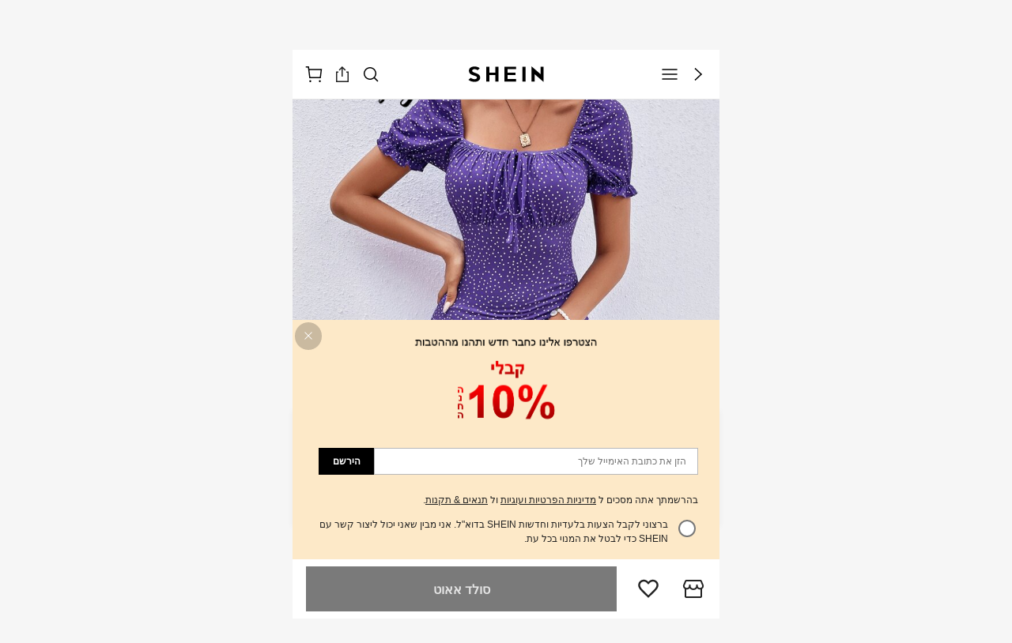

--- FILE ---
content_type: application/javascript
request_url: https://sheinm.ltwebstatic.com/pwa_dist/assets/event-center-360.c74c80b06b53af0b8d06.js
body_size: 1304
content:
"use strict";(self.webpackChunkSHEIN_M_PWA=self.webpackChunkSHEIN_M_PWA||[]).push([[20231],{203267:(a,e,r)=>{r.r(e),r.d(e,{default:()=>t});var s=r(192656);const t={"1-6-7-1":{sendType:["event"],sa:{name:"click_filter_done",param:{}},handler({sa:a,report:e},{target:r=null}={}){a.param.goods_id=r.getAttribute("data-goods-id")||"",a.param.size_id=r.getAttribute("data-size-id")||"",a.param.image_type=r.getAttribute("data-image-type")?"with_picture":"",a.param.star=r.getAttribute("data-star")||"",a.param.review_num=r.getAttribute("data-review-num")||"",e({sa:a})}},"1-6-7-3":{sendType:["user"],sa:{name:"click_goods_detail_reviews_image",param:{}},handler({sa:a,report:e},{extraData:r={}}={}){a.param.review_location=r.review_location,e({sa:a})}},"1-6-7-4":{sendType:["user"],sa:{name:"click_goods_detail_reviews_praise",param:{}},handler({sa:a,report:e},{extraData:r={}}={}){let{is_cancel:s,review_location:t=""}=r;a.param.is_cancel=s?0:1,a.param.review_location=t,e({sa:a})}},"1-6-7-5":{sendType:["user","event"],sa:{name:"expose_review",page_name:"page_goods_detail",param:{},code:"expose_review",page_id:7},handler({sa:a,report:e},{bindData:r={}}={}){const t=(null==r?void 0:r[0])||{};a.param=(0,s.A)({},t),e({sa:a})}},"1-6-7-6":{sendType:["user"],sa:{name:"expose_popup_review_pop",param:{}},handler({sa:a,report:e},{extraData:r={}}={}){a.param.review_location=r.location,e({sa:a})}},"1-6-7-7":{sendType:["user"],sa:{name:"click_review_pop_close",param:{}},handler({sa:a,report:e},{extraData:r={}}={}){a.param.review_location=r.location,e({sa:a})}},"1-6-7-8":{sendType:["user"],sa:{name:"click_review_pop_pic_next",param:{}},handler({sa:a,report:e},{extraData:r={}}={}){a.param.review_location=r.location,e({sa:a})}},"1-6-7-9":{sendType:["user"],sa:{name:"click_review_pop_pic_previous",param:{}},handler({sa:a,report:e},{extraData:r={}}={}){a.param.review_location=r.location,e({sa:a})}},"1-6-7-10":{sendType:["event"],sa:{name:"click_reviews",param:{}},handler({sa:a,report:e},{target:r=null}={}){a.param.review_num=r.getAttribute("data-review-num"),e({sa:a})}},"1-6-7-11":{sendType:["event"],sa:{name:"click_change_language",param:{}},handler({sa:a,report:e},{extraData:r={}}={}){const{review_location:s="",OutReview:t=0}=r;a.param.activity_from=s,a.param.OutReview=t,e({sa:a})}},"1-6-7-12":{sendType:["event","user"],sa:{name:"click_close",param:{}},handler({sa:a,report:e}){e({sa:a})}},"1-6-7-13":{sendType:["user"],sa:{name:"click_translate",param:{}},handler({sa:a,report:e},{extraData:r={}}={}){a.param.review_id=r.review_id||"",a.param.translate_language=r.translate_language||"",a.param.activity_from=r.activity_from||"",a.param.OutReview=r.OutReview||0,e({sa:a})}},"1-6-7-15":{sendType:["user"],sa:{name:"click_translate_language",param:{}},handler({sa:a,report:e},{extraData:r={}}={}){a.param.review_id=r.review_id||"",a.param.translate_language=r.translate_language||"",a.param.activity_from=r.activity_from||"",e({sa:a})}},"1-6-7-16":{sendType:["user"]},"1-6-7-17":{sendType:["user"],sa:{name:"click_filter_rating",param:{}},handler({sa:a,report:e},{extraData:r={}}={}){let{star:s="",review_num:t=0}=r;a.param={star:s,review_num:t},e({sa:a})}},"1-6-7-19":{sendType:["user"],sa:{name:"click_filter_size",param:{}},handler({sa:a,report:e},{extraData:r={}}={}){let{size_id:s="",review_num:t=0}=r;a.param={size_id:s,review_num:t},e({sa:a})}},"1-6-7-20":{sendType:["user"],sa:{name:"click_filter_with_picture",param:{},page_name:"page_goods_reviews"},handler({sa:a,report:e},{}={}){e({sa:a})}},"1-6-7-21":{sendType:["user"],sa:{name:"click_filter_close",param:{}},handler({sa:a,report:e},{extraData:r={}}={}){let{color_id:s="",size_id:t="",image_type:n="",star:p="",review_num:i=0}=r;a.param={color_id:s,size_id:t,image_type:n,star:p,review_num:i},e({sa:a})}},"1-6-7-22":{sendType:["user"],sa:{name:"expose_freetrial",param:{}},handler({sa:a,report:e},{extraData:r={}}={}){a.param.freetrial_id=r.freetrial_id,e({sa:a})}},"1-6-7-23":{sendType:["user"],sa:{name:"click_freetrial_translate",param:{}},handler({sa:a,report:e},{extraData:r={}}={}){a.param.freetrial_id=r.review_id.toString().replace("rp",""),a.param.translate_language=r.translate_language||"",e({sa:a})}},"1-6-7-24":{sendType:["user"],sa:{name:"click_change_freetrial_language",param:{}},handler({sa:a,report:e}){e({sa:a})}},"1-6-7-25":{sendType:["user"],sa:{name:"click_freetrial_language",param:{}},handler({sa:a,report:e},{extraData:r={}}={}){a.param.freetrial_id=r.review_id.toString().replace("rp",""),a.param.translate_language=r.translate_language||"",e({sa:a})}},"1-6-7-26":{sendType:["user"],sa:{name:"click_close_freetrial",param:{}},handler({sa:a,report:e}){e({sa:a})}},"1-6-7-27":{sendType:["user"],sa:{name:"click_freetrial_praise",param:{}},handler({sa:a,report:e},{extraData:r={}}={}){let{is_cancel:s}=r;a.param.is_cancel=s?0:1,e({sa:a})}},"1-6-7-28":{sendType:["user"],sa:{name:"click_freetrial_image",param:{}},handler({sa:a,report:e},{extraData:r={}}={}){a.param.freetrial_id=r.freetrial_id,e({sa:a})}},"1-6-7-29":{sendType:["user"],sa:{name:"click_filter_freetrial",param:{},page_name:"page_goods_reviews"},handler({sa:a,report:e}){e({sa:a})}},"1-6-7-30":{sendType:["user"],sa:{name:"expose_label",param:{}},handler({sa:a,report:e},{target:r=null,extraData:s={}}={}){if(!r||!r.length)return;const{styleType:t}=s,n=[];r.forEach(a=>{const e=a.getAttribute("data-id");n.push(e)}),a.param.label=n.join("`"),a.param.review_location="main"==t?"page_goods_detail":"page_review",e({sa:a})}},"1-6-7-31":{sendType:["user","event"],sa:{name:"click_label",param:{}},handler({sa:a,report:e},{extraData:r={}}={}){const{id:s,styleType:t}=r;a.param.label=s,a.param.review_location="main"==t?"page_goods_detail":"page_review",e({sa:a})}},"1-6-7-32":{sendType:["user","event"],sa:{name:"click_more",param:{}}},"1-6-7-33":{sendType:["user","event"],sa:{name:"click_more_size",param:{}}},"1-6-7-34":{sendType:["user","event"],sa:{name:"click_more_review",param:{}}},"1-6-7-35":{sendType:["user"],sa:{name:"expose_sellingpoint_detail",param:{}},handler({sa:a,report:e},{extraData:r={}}){const{sellingPoints:s}=r,t=[];s.forEach(a=>{t.push(`${a.tag_id}_${a.tag_val_id}_${a.tag_val_name_en}`)}),a.param.sellingpoint_params=t.join("|"),e({sa:a})}},"1-6-7-36":{sendType:["user"],sa:{name:"click_sellingpoint_detail",param:{}},handler({sa:a,report:e},{extraData:r={}}){const{tag_id:s,tag_val_id:t,tag_val_name_en:n}=r;a.param.sellingpoint_params=`${s}_${t}_${n}`,e({sa:a})}},"1-6-7-37":{sendType:["user","event"],sa:{name:"click_goods_detail_reviews_view_all",param:{}},handler({sa:a,report:e}){e({sa:a})}},"1-6-7-38":{sendType:["user","event"],sa:{name:"",param:{}},handler({sa:a,report:e},{extraData:r={}}){const{val:s=1}=r;a.name=`click_${1===s?"cancel_":""}batch_translation`,e({sa:a})}},"1-6-7-39":{sendType:["user","event"],sa:{name:"click_change_language",param:{}},handler({sa:a,report:e},{extraData:r={}}){const{language:s=""}=r;a.param.language=s,e({sa:a})}},"1-6-7-40":{sendType:["user","event"],sa:{name:"",param:{}},handler({sa:a,report:e},{extraData:r={}}){const{review_id:s="",showOrigin:t=""}=r;a.name="click_"+(t?"show_original":"translate"),a.param.review_id=s,e({sa:a})}},"1-6-7-50":{sendType:["user","event"],sa:{name:"click_fast_entry",param:{}},handler({report:a,sa:e}){a({sa:e})}},"1-6-7-54":{sendType:["user","event"],sa:{name:"expose_com_multilable",param:{}},handler({report:a,sa:e},{bindData:r={}}){const{cat_id:s,multi_lable:t,review_num:n}=r[0]||{};(s||t||n)&&(e.param={cat_id:s,multi_lable:t,review_num:n}),a({sa:e})}},"1-6-7-55":{sendType:["user","event"],sa:{name:"expose_rules",param:{}},handler({report:a,sa:e}){a({sa:e})}},"1-6-7-56":{sendType:["user","event"],sa:{name:"click_rules",param:{}},handler({report:a,sa:e}){a({sa:e})}},"1-6-7-57":{sendType:["user","event"],sa:{name:"expose_onesec_review",param:{}},handler({report:a,sa:e}){a({sa:e})}},"1-6-7-58":{sendType:["user","event"],sa:{name:"expose_local_icon",param:{}},handler({report:a,sa:e}){a({sa:e})}},"1-6-7-60":{sendType:["user","event"],sa:{name:"click_review_card",param:{}},handler({report:a,sa:e},{extraData:r={}}){e.param=r,a({sa:e})}},"1-6-7-61":{sendType:["user","event"],sa:{name:"expose_review_card",param:{}},handler({report:a,sa:e},{bindData:r={}}){e.param=r[0]||{},a({sa:e})}},"1-6-7-62":{sendType:["user","event"],sa:{name:"expose_reviewsummary",param:{}},handler({report:a,sa:e},{bindData:r=[],extraData:s={}}){e.param=(null==r?void 0:r[0])||s||{},a({sa:e})}},"1-6-7-63":{sendType:["user","event"],sa:{name:"click_reviewsummary",param:{}},handler({report:a,sa:e},{extraData:r={}}){e.param=r,a({sa:e})}},"1-6-7-64":{sendType:["user","event"],sa:{name:"expose_brandreview",param:{}},handler({report:a,sa:e},{bindData:r=[],extraData:s={}}){e.param=(null==r?void 0:r[0])||s||{},a({sa:e})}},"1-6-7-65":{sendType:["user","event"],sa:{name:"click_brandreview",param:{}},handler({report:a,sa:e},{extraData:r={}}){e.param=r,a({sa:e})}}}}}]);
//# sourceMappingURL=event-center-360.c74c80b06b53af0b8d06.js.map

--- FILE ---
content_type: application/javascript
request_url: https://sheinm.ltwebstatic.com/pwa_dist/assets/sub-sales-attr-mobile.3666159935a7640f566c.js
body_size: 50676
content:
(self.webpackChunkSHEIN_M_PWA=self.webpackChunkSHEIN_M_PWA||[]).push([[25995],{80666:(e,i,t)=>{"use strict";t.d(i,{e:()=>d});var o={};t.r(o),t.d(o,{api1:()=>l,getSizeFeedbackCountry:()=>a,updateBusineseCache:()=>s});var n=t(584636);const l=async function(e,i,t){return(await this.$schttp({url:"/api/*",params:{x:e,y:i,z:t}})).data},a=async function(e){return(await this.$schttp({url:"/product/get_feedback_size_info",method:"get",params:e})).data},s=async function(e){return(await this.$schttp({url:`${window.location.origin}${(0,n._t)().$envs.langPath}/api/common/busineseCache/update`,method:"post",data:e})).data};var r=t(989864);function d({dataSource:e={},appConfigs:i}){return(0,r.J)({standard:o},e,i)}},106059:(e,i,t)=>{"use strict";t.d(i,{A:()=>o});const o=(e,i)=>{const t=e.__vccOpts||e;for(const[e,o]of i)t[e]=o;return t}},247774:(e,i,t)=>{"use strict";t.d(i,{A:()=>l});var o=t(192656);const n={"expose_sizerecommended_bubble.comp_sub-sales-attr":({extraData:e})=>(0,o.A)({},e),"click_sizerecommended_bubble.comp_sub-sales-attr":({extraData:e})=>(0,o.A)({},e),"expose_sizerecommended_abt.comp_sub-sales-attr":({extraData:e})=>(0,o.A)({},e),"click_otherattr_icon.comp_sub-sales-attr":({extraData:e})=>(0,o.A)({},e),"expose_lowstock_label.comp_sub-sales-attr":({extraData:e})=>(0,o.A)({},e),"click_choose_localsize.comp_sub-sales-attr":({extraData:e})=>(0,o.A)({},e||{}),"click_out_localsize.comp_sub-sales-attr":({extraData:e})=>(0,o.A)({},e||{}),"expose_size_tips_abt.comp_sub-sales-attr":({extraData:e})=>(0,o.A)({},e||{}),"expose_hurry_almost_sold_out.comp_sub-sales-attr":({extraData:e})=>(0,o.A)({},e||{}),"expose_goods_detail_select_otherattr.comp_sub-sales-attr":({extraData:e})=>(0,o.A)({},e||{}),"click_switch_mall.comp_sub-sales-attr":({extraData:e})=>(0,o.A)({},e||{}),"click_find_your_fit.comp_sub-sales-attr":({extraData:e})=>(0,o.A)({},e||{}),"expose_sizerecommended.comp_sub-sales-attr":({extraData:e})=>(0,o.A)({},e||{}),"click_sizerecommended.comp_sub-sales-attr":({extraData:e})=>(0,o.A)({},e||{}),"click_size_type.comp_sub-sales-attr":({extraData:e})=>(0,o.A)({},e||{}),"click_goods_detail_feedback.comp_sub-sales-attr":({extraData:e})=>(0,o.A)({},e||{}),"expose_main_attpic.comp_sub-sales-attr":({extraData:e})=>(0,o.A)({},e||{}),"expose_find_your_fit.comp_sub-sales-attr":({extraData:e})=>(0,o.A)({},e||{}),"click_module_goods_list.comp_sub-sales-attr":({extraData:e})=>(0,o.A)({},e||{}),"expose_module_goods_list.comp_sub-sales-attr":({extraData:e})=>(0,o.A)({},e||{}),"expose_quickship.comp_sub-sales-attr":({extraData:e})=>(0,o.A)({},e||{}),"expose_size_guide.comp_sub-sales-attr":({extraData:e})=>(0,o.A)({},e||{}),"expose_size_type.comp_sub-sales-attr":({extraData:e})=>(0,o.A)({},e||{}),"click_main_attpic.comp_sub-sales-attr":({extraData:e})=>(0,o.A)({},e||{}),"click_size_guide.comp_sub-sales-attr":({extraData:e})=>(0,o.A)({},e||{}),"expose_switch_mall.comp_sub-sales-attr":({extraData:e})=>(0,o.A)({},e||{}),"click_goods_detail_select_to_buy.comp_sub-sales-attr":({extraData:e})=>(0,o.A)({},e||{}),"click_moresize.comp_sub-sales-attr":({extraData:e})=>(0,o.A)({},e||{}),"click_goods_detail_feedback_close.comp_sub-sales-attr":({extraData:e})=>(0,o.A)({},e||{}),"click_goods_detail_success_close.comp_sub-sales-attr":({extraData:e})=>(0,o.A)({},e||{}),"click_goods_detail_feedback_locations.comp_sub-sales-attr":({extraData:e})=>(0,o.A)({},e||{}),"click_goods_detail_feedback_size.comp_sub-sales-attr":({extraData:e})=>(0,o.A)({},e||{}),"click_goods_detail_feedback_submit.comp_sub-sales-attr":({extraData:e})=>(0,o.A)({},e||{}),"click_goods_detail_feedback_findsimilar.comp_sub-sales-attr":({extraData:e})=>(0,o.A)({},e||{}),"click_goods_detail_select_otherattr.comp_sub-sales-attr":({extraData:e})=>(0,o.A)({},e||{}),"click_change_country.comp_sub-sales-attr":({extraData:e})=>(0,o.A)({},e||{}),"click_goods_details_check_size.comp_sub-sales-attr":({extraData:e})=>(0,o.A)({},e||{}),"expose_size_tips_bigsmall.comp_sub-sales-attr":({extraData:e})=>(0,o.A)({},e||{}),"expose_newtips.comp_sub-sales-attr":({extraData:e})=>(0,o.A)({},e||{}),"expose_heightszie.comp_sub-sales-attr":({extraData:e})=>(0,o.A)({},e||{}),"expose_scenesabt.comp_sub-sales-attr":({extraData:e})=>(0,o.A)({},e||{})};const l=(0,t(80903).q)(n)},565286:(e,i,t)=>{"use strict";t.r(i),t.d(i,{default:()=>s});var o=t(921269),n=t.n(o),l=t(274061);let a=null;const s={open:e=>a?(a.open(e),a):new(n())(i=>{Promise.all([t.e(25995),t.e(26005)]).then(t.bind(t,640789)).then(t=>{const o=t.default,n=document.createElement("div"),s=(0,l.createApp)(o).mount(n);document.body.appendChild(n),s.open(e),a=s,i(a)})}),close:()=>{a&&a.close&&a.close()}}},603794:(e,i,t)=>{"use strict";t.r(i),t.d(i,{default:()=>C});var o=t(274061),n=t(193205),l=t(308236),a=t(238211),s=t(246010);const r={name:"SizeFeedBackSelectPanel",functional:!0,props:{language:{type:Object,default:()=>({})},status:{type:String,default:""},feedBackSizeList:{type:Array,default:()=>[]},heightRangeSizeList:{type:Array,default:()=>[]},selectedSize:{type:Object,default:()=>({})},country:{type:String,default:""}},emits:["onOpenLocationBtn","selectSize","handleSubmit"],setup:(e,{emit:i})=>()=>{const{language:t,status:n,feedBackSizeList:l=[],heightRangeSizeList:a=[],selectedSize:r={}}=e,d=e=>{let t=[];return t="height"===e?a:l,null==t?void 0:t.map(e=>(0,o.createVNode)("li",{class:[{active:e.key==r.key}]},[(0,o.createVNode)("div",{class:"ellipsis",onClick:()=>i("selectSize",e)},[e.text])]))},c=e=>(0,o.createVNode)("div",{class:"size-select-box"},["size"===e&&a.length>0||"height"===e?(0,o.createVNode)("div",{class:"select-title"},["height"===e?t.SHEIN_KEY_PWA_35979||"Petite/Tall Height Range":t.SHEIN_KEY_PWA_35981||"Regular Size"]):null,(0,o.createVNode)("ul",{class:"size-select-list"},[d(e)])]);return(0,o.createVNode)("div",{style:{paddingBottom:"16vw"}},["ready"===n?(0,o.createVNode)("div",null,[(0,o.createVNode)("div",{class:"tips-band"},[(0,o.createTextVNode)("* "),t.SHEIN_KEY_PWA_21089])]):null,c("size"),a.length>0?c("height"):null,(0,o.createVNode)("div",{class:"submit-box"},[(0,o.createVNode)(s.SButton,{type:["primary","H40PX"],width:"100%",onClick:()=>i("handleSubmit")},{default:()=>[t.SHEIN_KEY_PWA_21198]})])])}};var d=t(106059);const c=(0,d.A)(r,[["__file","/builds/PRitxt6n/0/npmjs/shein-aidc/busniness-lib/packages/bs/sub-sales-attr/mobile/src/drawer/SizeFeedBack/SizeFeedBackSelectPanel.vue"]]);var u=t(460443);const p={name:"SizeFeedBackSuccessPanel",functional:!0,props:{language:{type:Object,default:()=>({})},selectedSize:{type:Object,default:()=>({})}},emits:["handleShowSimilar"],setup:(e,{emit:i})=>()=>{const{language:t,selectedSize:n}=e;return(0,o.createVNode)("div",{class:"success-box"},[(0,o.createVNode)(u.A,{name:"sui_icon_success_75px",size:"56px",color:"#198055"},null),(0,o.createVNode)("h2",null,[t.SHEIN_KEY_PWA_21092]),(0,o.createVNode)("h3",null,[t.SHEIN_KEY_PWA_21093]),0==n.type?(0,o.createVNode)("div",null,[(0,o.createVNode)(s.SButton,{type:["default","H56PX"],onClick:()=>i("handleShowSimilar")},{default:()=>[t.SHEIN_KEY_PWA_21191]})]):null])}},m=(0,d.A)(p,[["__file","/builds/PRitxt6n/0/npmjs/shein-aidc/busniness-lib/packages/bs/sub-sales-attr/mobile/src/drawer/SizeFeedBack/SizeFeedBackSuccessPanel.vue"]]);var A=t(247774);const _={__name:"index",props:{language:{type:Object,default:()=>({})},asyncContentReady:{type:Boolean,default:!1},countrySizeDataList:{type:Array,default:()=>[]},notShowDefaultSizeText:{type:Boolean,default:!1},goodsId:{type:String,default:""},country:{type:String,default:""},sizeUnit:{type:String,default:""},localClick:{type:Function,default:()=>{}},handleOpenFindSimilar:{type:Function,default:()=>{}}},setup(e,{expose:i}){const{triggerNotice:t}=A.A||{};(0,o.defineComponent)({name:"SizeFeedBackDrawer"});const s=e,r=(0,o.ref)("ready"),d=(0,o.ref)(!1),u=(0,o.ref)(!1),p=(0,o.ref)({key:"",type:-1}),_=(0,o.ref)(""),g=(0,o.computed)(()=>"ready"===r.value?s.language.SHEIN_KEY_PWA_21088:null),C=(0,o.computed)(()=>{var e;return(null==(e=s.countrySizeDataList)?void 0:e.length)>1}),f=(0,o.computed)(()=>{var e;return null==(e=s.countrySizeDataList)?void 0:e.find(e=>e.countryCode===_.value)}),h=(0,o.computed)(()=>{var e,i;return!!(null==(i=null==(e=f.value)?void 0:e.sizeLocalSizeDataList)?void 0:i.length)}),z=(0,o.computed)(()=>{var e,i;const{sizeLocalSizeDataList:t}=f.value||{},o=!!(null==t?void 0:t.length),l=t||(null==(i=null==(e=s.countrySizeDataList)?void 0:e[0])?void 0:i.sizeLocalSizeDataList)||[];return l.map((e,i)=>{var t;const{size:a,localSize:r}=e;if(0===i)return{text:(0,n.v)(a,(null==(t=s.language)?void 0:t.SHEIN_KEY_PWA_21412)||""),key:"lt",type:1};if(i===l.length-1)return{text:(0,n.v)(a,s.language.SHEIN_KEY_PWA_21413),key:"gt",type:1};return{text:o&&!s.notShowDefaultSizeText&&r?`${r} (${a})`:a,key:a,localSize:r,type:0}})}),v=(0,o.computed)(()=>{var e,i;const{pettieOrTallList:t}=f.value||{};return(t||(null==(i=null==(e=s.countrySizeDataList)?void 0:e[0])?void 0:i.pettieOrTallList)||[]).map(e=>{const i="inch"===s.sizeUnit?e.inchTall:e.tall;return{text:i,key:i}})}),b=()=>{var e,i;if("success"===r.value&&(r.value="ready",p.value={key:"",type:-1}),null==s?void 0:s.country){const t=(null==(i=null==(e=s.countrySizeDataList)?void 0:e.find)?void 0:i.call(e,e=>"1"===e.isDefaultDisplay))||{};_.value=(null==t?void 0:t.countryCode)||""}else _.value="";d.value=!0},S=e=>{const{key:i,localSize:t}=e;return i?"lt"===i?"1":"gt"===i?"2":`${i}${t?`(${t})`:""}`:""};(0,o.onMounted)(()=>{s.asyncContentReady&&b()}),i({onSizeFeedbackBtnClick:b});const k={triggerNotice:t,props:s,status:r,drawerShow:d,showSimilarFlag:u,selectedSize:p,selectCountry:_,title:g,locationSelectShow:C,curLocalSizeData:f,hasLocalSizeOptions:h,feedBackSizeList:z,heightRangeSizeList:v,sizeFeedBackClose:()=>(d.value=!1,"ready"===r.value?t({id:"click_goods_detail_feedback_close.comp_sub-sales-attr"}):u.value?void 0:t({id:"click_goods_detail_success_close.comp_sub-sales-attr"})),onSizeFeedbackBtnClick:b,onOpenLocationBtn:()=>{var e;null==(e=s.localClick)||e.call(s,{changeSize:e=>{_.value=e||""}}),t({id:"click_goods_detail_feedback_locations.comp_sub-sales-attr"})},getReportSizeValue:S,selectSize:e=>{const{type:i,key:o,localSize:n}=e;p.value={key:o,type:i,localSize:n};const l=S(e);t({id:"click_goods_detail_feedback_size.comp_sub-sales-attr",extraData:{goods_id:s.goodsId,size:l}})},handleSubmit:()=>{const{key:e}=p.value;e?(r.value="success",t({id:"click_goods_detail_feedback_submit.comp_sub-sales-attr",extraData:{goods_id:s.goodsId,location:h.value?_.value:"Local",size:S(p.value)}})):(0,a.R)(s.language.SHEIN_KEY_PWA_35980||"Please choose at least 1 option",3e3)},handleShowSimilar:async()=>{var e;const{key:i}=p.value;await(null==(e=s.handleOpenFindSimilar)?void 0:e.call(s,{goods_id:s.goodsId,filterSize:i})),u.value=!0,d.value=!1,t({id:"click_goods_detail_feedback_findsimilar.comp_sub-sales-attr",extraData:{goods_id:s.goodsId,size:i}})},ref:o.ref,defineComponent:o.defineComponent,computed:o.computed,onMounted:o.onMounted,get template(){return n.v},get Drawer(){return l.SDrawer},get Toast(){return a.R},get SizeFeedBackSelectPanel(){return c},get SizeFeedBackSuccessPanel(){return m},get analysisInstance(){return A.A}};return Object.defineProperty(k,"__isScriptSetup",{enumerable:!1,value:!0}),k}},g={class:"size-feedback_body"};const C=(0,d.A)(_,[["render",function(e,i,t,n,l,a){return(0,o.openBlock)(),(0,o.createElementBlock)("div",{class:(0,o.normalizeClass)(["size-feedback",{"no-border-bottom":"ready"!==n.status}])},[(0,o.createVNode)(n.Drawer,{"custom-class":"size-feedback-drawer",visible:n.drawerShow,direction:"btt","show-close":!0,"append-to-body":!0,"max-size":"70%",onCloseFromIcon:n.sizeFeedBackClose,onCloseFromMask:n.sizeFeedBackClose},{title:(0,o.withCtx)(()=>[(0,o.createTextVNode)((0,o.toDisplayString)(n.title),1)]),default:(0,o.withCtx)(()=>[(0,o.createElementVNode)("div",g,["ready"===n.status?((0,o.openBlock)(),(0,o.createBlock)(n.SizeFeedBackSelectPanel,{key:0,language:t.language,status:n.status,locationSelectShow:n.locationSelectShow,feedBackSizeList:n.feedBackSizeList,heightRangeSizeList:n.heightRangeSizeList,selectedSize:n.selectedSize,country:n.selectCountry,onOnOpenLocationBtn:n.onOpenLocationBtn,onSelectSize:n.selectSize,onHandleSubmit:n.handleSubmit},null,8,["language","status","locationSelectShow","feedBackSizeList","heightRangeSizeList","selectedSize","country"])):((0,o.openBlock)(),(0,o.createBlock)(n.SizeFeedBackSuccessPanel,{key:1,language:t.language,selectedSize:n.selectedSize,onHandleShowSimilar:n.handleShowSimilar},null,8,["language","selectedSize"]))])]),_:1},8,["visible"])],2)}],["__file","/builds/PRitxt6n/0/npmjs/shein-aidc/busniness-lib/packages/bs/sub-sales-attr/mobile/src/drawer/SizeFeedBack/index.vue"]])},607096:(e,i,t)=>{"use strict";t.r(i),t.d(i,{default:()=>g});var o=t(192656),n=t(274061),l=t(679740),a=t(193205),s=t(247774),r=t(106059);const d={__name:"SizeQuickShip",props:{showQuickShip:{type:Boolean,default:!1},hiddenPartialQuickShip:{type:Boolean,default:!1},from:{type:String,default:""},deliveryFloorQuickshipTitle:{type:String,default:""},quickShipContentDisplayType:{type:String,default:""},skcSaleAttr:{type:Array,default:()=>[]},skuList:{type:Array,default:()=>[]},skuInfo:{type:Object,default:()=>({})},language:{type:Object,default:()=>({})},showNewStyle:{type:Boolean,default:!1},lowStockInfo:{type:Object,default:()=>({})},saMap:{type:Object,default:()=>({})},goodsId:{type:[String,Number],default:""},handleCalcSize:{type:Function,default:()=>()=>{}},handleUpdateQuickShip:{type:Function,default:()=>()=>{}},shipInfoSaleAttrFloor:{type:Object,default:()=>({})}},setup(e,{expose:i}){i();const{vExpose:t,triggerNotice:r}=s.A||{},d=e,c={ONE_SKU:1,SELECT_SKU_SUPPORT:1,SELECT_SKU_SUPPORT_NOT:3,NOT_SELECT_SKU_ALL_SUPPORT:1,NOT_SELECT_SKU_ONE_SALE:1,NOT_SELECT_SKU_SMALL:1,NOT_SELECT_SKU_MULTIPLE:1},u=(0,n.computed)(()=>({ONE_SKU:d.language.SHEIN_KEY_PWA_22316,SELECT_SKU_SUPPORT:d.language.SHEIN_KEY_PWA_22314,SELECT_SKU_SUPPORT_NOT:d.language.SHEIN_KEY_PWA_22315,NOT_SELECT_SKU_ALL_SUPPORT:d.language.SHEIN_KEY_PWA_22311,NOT_SELECT_SKU_ONE_SALE:d.language.SHEIN_KEY_PWA_22539,NOT_SELECT_SKU_SMALL:d.language.SHEIN_KEY_PWA_22312,NOT_SELECT_SKU_MULTIPLE:d.language.SHEIN_KEY_PWA_22313})),p=(0,n.computed)(()=>({ONE_SKU:d.language.SHEIN_KEY_PWA_41099||"This item is eligible for {0}",SELECT_SKU_SUPPORT:d.language.SHEIN_KEY_PWA_30889,SELECT_SKU_SUPPORT_NOT:d.language.SHEIN_KEY_PWA_30890,NOT_SELECT_SKU_ALL_SUPPORT:d.language.SHEIN_KEY_PWA_30884,NOT_SELECT_SKU_ONE_SALE:d.language.SHEIN_KEY_PWA_30885,NOT_SELECT_SKU_SMALL:d.language.SHEIN_KEY_PWA_30887,NOT_SELECT_SKU_MULTIPLE:d.language.SHEIN_KEY_PWA_30888})),m=(0,n.computed)(()=>({ONE_SKU:d.language.SHEIN_KEY_PWA_41258||"This item is shipped from {1} offering {2}.",SELECT_SKU_SUPPORT:d.language.SHEIN_KEY_PWA_41256||"Currently selected ​{0} is shipped from {1} offering {2}.",SELECT_SKU_SUPPORT_NOT:d.language.SHEIN_KEY_PWA_41257||"Currently selected ​{0} is not shipped from {1} offering {2}.",NOT_SELECT_SKU_ALL_SUPPORT:d.language.SHEIN_KEY_PWA_41239||"All {0} are shipped from {1} offering {2}.",NOT_SELECT_SKU_ONE_SALE:d.language.SHEIN_KEY_PWA_41240||"​{0} is shipped from {1} offering {2}.",NOT_SELECT_SKU_SMALL:d.language.SHEIN_KEY_PWA_41241||"{0} are shipped from {1} offering {2}.",NOT_SELECT_SKU_MULTIPLE:d.language.SHEIN_KEY_PWA_41242||"Some {0} are shipped from {1} offering {2}, you can verify after selecting a specific product"})),A=(0,n.computed)(()=>{var e;return null==(e=d.skuList)?void 0:e.filter(e=>"1"===e.isSupportQuickShip)}),_=(0,n.computed)(()=>{var e,i,t,o;const n=(null==(e=A.value)?void 0:e.length)||0;if(!n)return"";if(1===d.skuList.length)return"ONE_SKU";const{sku_code:l,isSupportQuickShip:a}=d.skuInfo||{};return l?"1"===a?"SELECT_SKU_SUPPORT":"SELECT_SKU_SUPPORT_NOT":d.skuList.length===n&&1==d.quickShipContentDisplayType||[8,9].includes(parseInt(d.quickShipContentDisplayType))&&d.skuList.length==(null==(t=(i=d.skuList).filter)?void 0:t.call(i,e=>{var i;return(null==(i=e.shipInfo)?void 0:i.shipTimeSubType)==d.quickShipContentDisplayType}).length)?"NOT_SELECT_SKU_ALL_SUPPORT":1===(null==(o=d.skcSaleAttr)?void 0:o.length)&&n<=3?1===n?"NOT_SELECT_SKU_ONE_SALE":"NOT_SELECT_SKU_SMALL":"NOT_SELECT_SKU_MULTIPLE"}),g=(0,n.computed)(()=>{var e,i,t,o,n;const l=(null==(e=A.value)?void 0:e.length)||0;if(!l)return"";const{sku_code:a,isSupportQuickShip:s}=d.skuInfo||{};return a?"1"===s?"SELECT_SKU_SUPPORT":"SELECT_SKU_SUPPORT_NOT":1===d.skuList.length&&1===(null==(i=d.skcSaleAttr)?void 0:i.length)?"NOT_SELECT_SKU_ONE_SALE":d.skuList.length===l&&1==d.quickShipContentDisplayType||[8,9].includes(parseInt(d.quickShipContentDisplayType))&&d.skuList.length==(null==(o=(t=d.skuList).filter)?void 0:o.call(t,e=>{var i;return(null==(i=e.shipInfo)?void 0:i.shipTimeSubType)==d.quickShipContentDisplayType}).length)?"NOT_SELECT_SKU_ALL_SUPPORT":1===(null==(n=d.skcSaleAttr)?void 0:n.length)&&l<=3?1===l?"NOT_SELECT_SKU_ONE_SALE":"NOT_SELECT_SKU_SMALL":"NOT_SELECT_SKU_MULTIPLE"}),C=(0,n.computed)(()=>{var e,i,t;return(null==(e=d.skuInfo)?void 0:e.sku_code)&&(null==(t=null==(i=d.skuInfo)?void 0:i.shipInfo)?void 0:t.quickShipContent)||d.deliveryFloorQuickshipTitle}),f=(0,n.computed)(()=>c[_.value]||0),h=(0,n.computed)(()=>{var e,i,t,o,n,s,r,c,m,g;if(d.showNewStyle)return"";let f="";if(["SELECT_SKU_SUPPORT","SELECT_SKU_SUPPORT_NOT"].includes(_.value)){f=`<b>${((null==(t=null==(i=null==(e=d.skuInfo)?void 0:e.sku_sale_attr)?void 0:i.map)?void 0:t.call(i,e=>{var i,t;return(null==(t=null==(i=d.handleCalcSize)?void 0:i.call(d,e))?void 0:t.renderText)||""}))||[]).filter(e=>!!e).join(" / ")}</b>`}else if(["NOT_SELECT_SKU_ALL_SUPPORT","NOT_SELECT_SKU_MULTIPLE"].includes(_.value)){f=null==(s=((null==(n=null==(o=d.skcSaleAttr)?void 0:o.map)?void 0:n.call(o,e=>(null==e?void 0:e.attr_name)||""))||[]).filter(e=>!!e).join(" / "))?void 0:s.toLowerCase()}else if(["NOT_SELECT_SKU_ONE_SALE","NOT_SELECT_SKU_SMALL"].includes(_.value)){f=((null==(c=null==(r=A.value)?void 0:r.map)?void 0:c.call(r,e=>{var i,t,o,n;if((null==(i=e.shipInfo)?void 0:i.shipTimeSubType)!=d.quickShipContentDisplayType)return"";const l=e.sku_sale_attr[0].attr_value_id,{attr_value_list:a}=(null==(t=d.skcSaleAttr)?void 0:t[0])||{},s=a.find(e=>e.attr_value_id===l);return(null==(n=null==(o=d.handleCalcSize)?void 0:o.call(d,s))?void 0:n.renderText)||""}))||[]).filter(e=>!!e).join(", ")}if(C.value){const e=(null==(m=p.value)?void 0:m[_.value])||"",i=`<span class="${(0,l.Dm)("SUB_SALE_ATTRS","text-green")}">${C.value}</span>`;return f?(0,a.v)(f,i,e):(0,a.v)(i,e)}const h=(null==(g=u.value)?void 0:g[_.value])||"";return(0,a.v)(f,h)}),z=(0,n.computed)(()=>!d.hiddenPartialQuickShip||!["NOT_SELECT_SKU_MULTIPLE","NOT_SELECT_SKU_ALL_SUPPORT"].includes(_.value)),v=(0,n.computed)(()=>{var e,i,t,o,n;if(!d.showNewStyle||!g.value)return"";let l="";if(["NOT_SELECT_SKU_ALL_SUPPORT","NOT_SELECT_SKU_MULTIPLE"].includes(g.value)){l=null==(t=((null==(i=null==(e=d.skcSaleAttr)?void 0:e.map)?void 0:i.call(e,e=>(null==e?void 0:e.attr_name)||""))||[]).filter(e=>!!e).join(" / "))?void 0:t.toLowerCase(),l="NOT_SELECT_SKU_ALL_SUPPORT"===g.value?(0,a.v)(l,d.language.SHEIN_KEY_PWA_40451||"All {0}"):(0,a.v)(l,d.language.SHEIN_KEY_PWA_40450||"Some {0}")}if(["NOT_SELECT_SKU_ONE_SALE","NOT_SELECT_SKU_SMALL"].includes(g.value)){l=((null==(n=null==(o=A.value)?void 0:o.map)?void 0:n.call(o,e=>{var i,t,o,n;if((null==(i=e.shipInfo)?void 0:i.shipTimeSubType)!=d.quickShipContentDisplayType)return"";const l=e.sku_sale_attr[0].attr_value_id,{attr_value_list:a}=(null==(t=d.skcSaleAttr)?void 0:t[0])||{},s=a.find(e=>e.attr_value_id===l);return(null==(n=null==(o=d.handleCalcSize)?void 0:o.call(d,s))?void 0:n.renderText)||""}))||[]).filter(e=>!!e).join(", ")}return l=`${l?": ":""}${l}`,l}),b=(0,n.computed)(()=>!!d.showNewStyle&&("SELECT_SKU_SUPPORT"===g.value||v.value)),S=(0,n.computed)(()=>d.showQuickShip&&(h.value||b.value)),k=(0,n.computed)(()=>{var e;return!S.value&&1===+(null==(e=d.shipInfoSaleAttrFloor)?void 0:e.fastTimeTipsDisplayType)}),w=e=>{var i;return[1,8,9].includes(+(null==e?void 0:e.shipTimeSubType))&&1===+(null==(i=null==e?void 0:e.saleAttrFloor)?void 0:i.fastTimeTipsDisplayType)},y=(0,n.computed)(()=>{var e;return null==(e=d.skuList)?void 0:e.filter(e=>w(e.shipInfo))}),E=(0,n.computed)(()=>{var e,i;const t=(null==(e=y.value)?void 0:e.length)||0;if(!t)return"";if(1===d.skuList.length)return"ONE_SKU";const{sku_code:o,shipInfo:n}=d.skuInfo||{};return o?w(n)?"SELECT_SKU_SUPPORT":"SELECT_SKU_SUPPORT_NOT":d.skuList.length===t?"NOT_SELECT_SKU_ALL_SUPPORT":1===(null==(i=d.skcSaleAttr)?void 0:i.length)&&t<=3?1===t?"NOT_SELECT_SKU_ONE_SALE":"NOT_SELECT_SKU_SMALL":"NOT_SELECT_SKU_MULTIPLE"}),B=(0,n.computed)(()=>{var e,i,t,o,n,s,r,c,u,p,A;if(!k.value||!E.value)return"";let _="";if(["SELECT_SKU_SUPPORT","SELECT_SKU_SUPPORT_NOT"].includes(E.value)){_=`<b>${((null==(t=null==(i=null==(e=d.skuInfo)?void 0:e.sku_sale_attr)?void 0:i.map)?void 0:t.call(i,e=>{var i,t;return(null==(t=null==(i=d.handleCalcSize)?void 0:i.call(d,e))?void 0:t.renderText)||""}))||[]).filter(e=>!!e).join(" / ")}</b>`}else if(["NOT_SELECT_SKU_ALL_SUPPORT","NOT_SELECT_SKU_MULTIPLE"].includes(E.value)){_=null==(s=((null==(n=null==(o=d.skcSaleAttr)?void 0:o.map)?void 0:n.call(o,e=>(null==e?void 0:e.attr_name)||""))||[]).filter(e=>!!e).join(" / "))?void 0:s.toLowerCase()}else if(["NOT_SELECT_SKU_ONE_SALE","NOT_SELECT_SKU_SMALL"].includes(E.value)){_=((null==(c=null==(r=y.value)?void 0:r.map)?void 0:c.call(r,e=>{var i,t,o;const n=e.sku_sale_attr[0].attr_value_id,{attr_value_list:l}=(null==(i=d.skcSaleAttr)?void 0:i[0])||{},a=l.find(e=>e.attr_value_id===n);return(null==(o=null==(t=d.handleCalcSize)?void 0:t.call(d,a))?void 0:o.renderText)||""}))||[]).filter(e=>!!e).join(", ")}const g=(null==(u=m.value)?void 0:u[E.value])||"",C=`<span class="${(0,l.Dm)("SUB_SALE_ATTRS","text-green")}">${d.language.SHEIN_KEY_PWA_41243||"​faster delivery"}</span>`,{sku_code:f,shipInfo:h}=d.skuInfo||{},z=f?null==(p=null==h?void 0:h.saleAttrFloor)?void 0:p.localContent:null==(A=d.shipInfoSaleAttrFloor)?void 0:A.localContent;return(0,a.v)(_,z,C,g)}),x=()=>{var e,i;let t=0;return S.value?t=d.showNewStyle||_.value&&"SELECT_SKU_SUPPORT_NOT"!==_.value?1:0:k.value&&(t=E.value&&"SELECT_SKU_SUPPORT_NOT"!==E.value?1:0),(0,o.A)({location:"detailPage"===d.from?"detail":"popup",status:t,lowstock:S.value&&d.showNewStyle&&(null==(e=d.lowStockInfo)?void 0:e.qsLowStockTips)?1:0},(null==(i=d.skuInfo)?void 0:i.sku_code)?{sku_code:d.skuInfo.sku_code}:{})};(0,n.watch)(f,e=>{d.handleUpdateQuickShip(e)},{immediate:!0}),(0,n.watch)(()=>d.lowStockInfo,e=>{var i,t;if(null==e?void 0:e.qsLowStockTips){const e=(null==(i=d.skuInfo)?void 0:i.sku_code)||d.goodsId;(null==(t=d.saMap.exposeSceneAbt)?void 0:t.includes(e))||(d.saMap.exposeSceneAbt.push(e),r({id:"expose_scenesabt.comp_sub-sales-attr",extraData:{scenes_list:[{scenes:"qsonlynleft",type:"1"}]}}))}},{immediate:!0}),(0,n.watch)(()=>{var e;return null==(e=d.skuInfo)?void 0:e.sku_code},e=>{var i;(S.value||k.value)&&e&&!(null==(i=d.saMap.exposeQuickShip)?void 0:i.includes(e))&&(d.saMap.exposeQuickShip.push(e),r({id:"expose_quickship.comp_sub-sales-attr",extraData:x()}))},{immediate:!0});const F={vExpose:t,triggerNotice:r,props:d,statusMap:c,languageMap:u,newLanguageMap:p,localFsTipsLanguageMap:m,quickShipSkuList:A,quickShipType:_,newQuickShipType:g,qsText:C,status:f,renderTextDom:h,showTextDom:z,renderNewStyleTextDom:v,shouldRenderNewStyleTextDom:b,showNormalFsTips:S,showLocalFsTips:k,checkIsLocalFs:w,localFsSkuList:y,localFsType:E,renderlocalFsTextDom:B,genExpose:()=>{var e,i;return(null==(e=d.skuInfo)?void 0:e.sku_code)||(null==(i=d.saMap.exposeQuickShip)?void 0:i.includes(d.goodsId))?{}:{id:"expose_quickship.comp_sub-sales-attr",data:x(),callback:()=>{d.saMap.exposeQuickShip.push(d.goodsId)}}},getExposeData:x,computed:n.computed,watch:n.watch,get getEnhancedClass(){return l.Dm},get template(){return a.v},get analysisInstance(){return s.A}};return Object.defineProperty(F,"__isScriptSetup",{enumerable:!1,value:!0}),F}},c={key:0,class:"quickship-new-style"},u=["src"],p={class:"quickship-new-style__main-title"},m=["innerHTML"],A=["innerHTML"],_=["innerHTML"];const g=(0,r.A)(d,[["render",function(e,i,t,o,l,a){var s,r;return o.showNormalFsTips?((0,n.openBlock)(),(0,n.createElementBlock)("div",{key:0,class:(0,n.normalizeClass)(o.getEnhancedClass("SUB_SALE_ATTRS","goodsd-sizes__quickship"))},[t.showNewStyle?((0,n.openBlock)(),(0,n.createElementBlock)("div",c,[(0,n.createElementVNode)("div",{class:(0,n.normalizeClass)(o.getEnhancedClass("SUB_SALE_ATTRS","quickship-new-style__main"))},[(null==(s=t.lowStockInfo)?void 0:s.qsLowStockIcon)?((0,n.openBlock)(),(0,n.createElementBlock)("img",{key:0,src:t.lowStockInfo.qsLowStockIcon},null,8,u)):(0,n.createCommentVNode)("v-if",!0),(0,n.createElementVNode)("span",p,(0,n.toDisplayString)(o.qsText||t.language.SHEIN_KEY_PWA_22276),1),(null==(r=t.lowStockInfo)?void 0:r.qsLowStockTips)?((0,n.openBlock)(),(0,n.createElementBlock)(n.Fragment,{key:1},[i[0]||(i[0]=(0,n.createElementVNode)("span",{class:"quickship-new-style__main-gap"},"|",-1)),(0,n.createElementVNode)("span",null,(0,n.toDisplayString)(t.lowStockInfo.qsLowStockTips),1)],64)):(0,n.createCommentVNode)("v-if",!0)],2),o.showTextDom&&o.renderNewStyleTextDom?(0,n.withDirectives)(((0,n.openBlock)(),(0,n.createElementBlock)("span",{key:0,innerHTML:o.renderNewStyleTextDom},null,8,m)),[[o.vExpose,o.genExpose()]]):(0,n.createCommentVNode)("v-if",!0)])):((0,n.openBlock)(),(0,n.createElementBlock)(n.Fragment,{key:1},[o.qsText?(0,n.createCommentVNode)("v-if",!0):((0,n.openBlock)(),(0,n.createElementBlock)("span",{key:0,class:(0,n.normalizeClass)([[o.getEnhancedClass("SUB_SALE_ATTRS","title")],{grey:1!=o.status}])},(0,n.toDisplayString)(t.language.SHEIN_KEY_PWA_22276),3)),o.showTextDom?(0,n.withDirectives)(((0,n.openBlock)(),(0,n.createElementBlock)("span",{key:1,innerHTML:o.renderTextDom},null,8,A)),[[o.vExpose,o.genExpose()]]):(0,n.createCommentVNode)("v-if",!0)],64))],2)):o.showLocalFsTips&&o.renderlocalFsTextDom?(0,n.withDirectives)(((0,n.openBlock)(),(0,n.createElementBlock)("div",{key:1,class:(0,n.normalizeClass)(o.getEnhancedClass("SUB_SALE_ATTRS","goodsd-sizes__quickship")),innerHTML:o.renderlocalFsTextDom},null,10,_)),[[o.vExpose,o.genExpose()]]):(0,n.createCommentVNode)("v-if",!0)}],["__file","/builds/PRitxt6n/0/npmjs/shein-aidc/busniness-lib/packages/bs/sub-sales-attr/mobile/src/components/SizeQuickShip.vue"]])},640789:(e,i,t)=>{"use strict";t.r(i),t.d(i,{default:()=>_});var o=t(308236),n=t(460443),l=t(80666),a=t(584636),s=t(274061),r=t(106059);const d={name:"SelectLocalSize",components:{Drawer:o.SDrawer,Icon:n.A},data:()=>({id:"",config:{},language:{},list:[],target:"",showLocalSize:!1,callbacks:{},localSize:[]}),computed:{localSizeSelect(){var e,i;return(null==(i=null==(e=this.localSize)?void 0:e.map)?void 0:i.call(e,e=>null==e?void 0:e.country_code))||[]},storeSelected(){return!!this.config.storeSelected||!0},reportSelect(){return!!this.config.reportSelect},appendToBody(){return!!this.config.appendToBody},isNewSizeLocal(){return!!this.config.isNewSizeLocal}},methods:{async open({id:e="",localSize:i=[],value:t="",options:o}){e?(null==i?void 0:i.length)?(this.setPopBaseData(i,o),this.id=e,this.target=t,await this.$nextTick(),this.showLocalSize=!0):console.warn("localSize is not empty!"):console.warn("id is not empty!")},close(){this.showLocalSize=!1},setPopBaseData(e,i={}){const{config:t={},callbacks:o={},language:n={}}=i;this.localSize=e,this.config=t,this.language=n,this.callbacks=o},clickHandle(e){var i,t;this.target=e,null==(t=null==(i=this.callbacks)?void 0:i.change)||t.call(i,e),this.storeSelected&&window.localStorage.setItem("last_select_country",e||"default"),this.showLocalSize=!1;const o=(0,a._t)();(0,l.e)({appConfigs:o}).updateBusineseCache({cacheData:e||"default",scanType:"detail_local_country"})},drawerChange(e){var i,t;return e?null==(t=null==(i=this.callbacks)?void 0:i.opened)?void 0:t.call(i):this.closeHandle()},closeHandle(){var e,i;null==(i=null==(e=this.callbacks)?void 0:e.closed)||i.call(e),this.unbind()},unbind(){this.callbacks={}}}},c={class:"goodsd__local-title"},u={class:"goodsd__local-sizeWrap"},p={style:{display:"flex",gap:"2px"}},m={class:"goodsd__local-sub"},A=["data-country","da-event-click","onClick"];const _=(0,r.A)(d,[["render",function(e,i,t,o,n,l){const a=(0,s.resolveComponent)("Icon"),r=(0,s.resolveComponent)("Drawer");return(0,s.openBlock)(),(0,s.createBlock)(r,{visible:n.showLocalSize,"onUpdate:visible":i[2]||(i[2]=e=>n.showLocalSize=e),class:"c-drawer-local-size-select",direction:"btt","append-to-body":l.appendToBody,onOpen:i[3]||(i[3]=e=>l.drawerChange(!0)),onClose:i[4]||(i[4]=e=>l.drawerChange(!1))},{default:(0,s.withCtx)(()=>[(0,s.createElementVNode)("div",c,(0,s.toDisplayString)(n.language.SHEIN_KEY_PWA_16223),1),(0,s.createElementVNode)("div",u,[l.isNewSizeLocal?((0,s.openBlock)(),(0,s.createElementBlock)("div",{key:0,class:(0,s.normalizeClass)(["goodsd__local-size",{"goodsd__local-select":!n.target}]),onClick:i[0]||(i[0]=e=>l.clickHandle(""))},[(0,s.createElementVNode)("div",p,[(0,s.createTextVNode)((0,s.toDisplayString)(n.language.SHEIN_KEY_PWA_23345)+" ",1),(0,s.createElementVNode)("span",m,"("+(0,s.toDisplayString)(n.language.SHEIN_KEY_PWA_23343)+")",1)]),n.target?(0,s.createCommentVNode)("v-if",!0):((0,s.openBlock)(),(0,s.createBlock)(a,{key:0,name:"sui_icon_selected_12px",size:"16px"}))],2)):(0,s.createCommentVNode)("v-if",!0),((0,s.openBlock)(!0),(0,s.createElementBlock)(s.Fragment,null,(0,s.renderList)(l.localSizeSelect,e=>((0,s.openBlock)(),(0,s.createElementBlock)("div",{key:e,class:(0,s.normalizeClass)(["goodsd__local-size",{"goodsd__local-select":n.target===e}]),"data-country":e,"da-event-click":l.reportSelect?"1-6-1-23":null,onClick:i=>l.clickHandle(e)},[(0,s.createTextVNode)((0,s.toDisplayString)(e)+" ",1),n.target===e?((0,s.openBlock)(),(0,s.createBlock)(a,{key:0,name:"sui_icon_selected_12px",size:"16px"})):(0,s.createCommentVNode)("v-if",!0)],10,A))),128))]),i[5]||(i[5]=(0,s.createElementVNode)("div",{class:"goodsd__local-margin"},null,-1)),(0,s.createElementVNode)("div",{class:"goodsd__local-cancel",onClick:i[1]||(i[1]=e=>n.showLocalSize=!1)},(0,s.toDisplayString)(n.language.SHEIN_KEY_PWA_15254),1)]),_:1},8,["visible","append-to-body"])}],["__file","/builds/PRitxt6n/0/npmjs/shein-aidc/busniness-lib/packages/bs/sub-sales-attr/mobile/src/drawer/select-local-size/main.vue"]])},677838:(e,i,t)=>{"use strict";t.r(i),t.d(i,{default:()=>u});var o=t(274061),n=t(679740),l=t(80666),a=t(584636),s=t(247774),r=t(460443),d=t(106059);const c={__name:"SizeFeedBackEnter",props:{sizeConstant:{type:Object,default:()=>({})},language:{type:Object,default:()=>({})},goodsId:{type:String,default:""},mallCode:{type:String,default:""},country:{type:String,default:""},sizeUnit:{type:String,default:""},notShowDefaultSizeText:{type:Boolean,default:!1},handleClickLocalTextSelect:{type:Function,default:()=>{}},handleOpenFindSimilar:{type:Function,default:()=>{}}},setup(e,{expose:i}){i();const{triggerNotice:d}=s.A,c=(0,o.defineAsyncComponent)(()=>t.e(25995).then(t.bind(t,603794))),u=(0,a._t)(),p=(0,l.e)({appConfigs:u}),m=e,A=(0,o.ref)(!1),_=(0,o.ref)([]),g=(0,o.ref)(null),C=async({userSwitchLocalCountry:e=""})=>{var i;const t=await p.getSizeFeedbackCountry({goods_id:m.goodsId||"",mall_code:m.mallCode||"",userSwitchLocalCountry:e});_.value=(null==(i=null==t?void 0:t.info)?void 0:i.countrySizeDataList)||[]},f={triggerNotice:d,SizeFeedBack:c,appConfigs:u,apis:p,props:m,loadDrawer:A,countrySizeDataList:_,sizeFeedBackDrawer:g,updateList:C,onSizeFeedbackBtnClick:async()=>{var e,i;A.value=!0,d({id:"click_goods_detail_feedback.comp_sub-sales-attr",extraData:{goods_id:m.goodsId}}),await C({userSwitchLocalCountry:m.country||""}),g.value&&(null==(i=(e=g.value).onSizeFeedbackBtnClick)||i.call(e))},ref:o.ref,defineAsyncComponent:o.defineAsyncComponent,get getEnhancedStatus(){return n.XM},get getEnhancedClass(){return n.Dm},get getSource(){return l.e},get useAppConfigs(){return a._t},get analysisInstance(){return s.A},get Icon(){return r.A}};return Object.defineProperty(f,"__isScriptSetup",{enumerable:!1,value:!0}),f}};const u=(0,d.A)(c,[["render",function(e,i,t,n,l,a){var s;return(0,o.openBlock)(),(0,o.createElementBlock)("div",{class:(0,o.normalizeClass)(n.getEnhancedClass("SUB_SALE_ATTRS","size-feedback_title"))},[(0,o.createElementVNode)("div",{"aria-label":"size feedback",tabindex:"0",role:"button",class:(0,o.normalizeClass)([n.getEnhancedClass("SUB_SALE_ATTRS","size-feedback_title-text")]),onClick:n.onSizeFeedbackBtnClick},[(0,o.createTextVNode)((0,o.toDisplayString)(t.language.SHEIN_KEY_PWA_21097)+" "+(0,o.toDisplayString)(n.getEnhancedStatus("SUB_SALE_ATTRS")?t.language.SHEIN_KEY_PWA_40565:t.language.SHEIN_KEY_PWA_21088)+" ",1),(0,o.createVNode)(n.Icon,{"is-rotate":null==(s=t.sizeConstant)?void 0:s.cssRight,class:"more-icon",name:"sui_icon_more_right_12px_2",size:"12px"},null,8,["is-rotate"])],2),n.loadDrawer?((0,o.openBlock)(),(0,o.createBlock)(n.SizeFeedBack,{key:0,ref:"sizeFeedBackDrawer",asyncContentReady:!0,notShowDefaultSizeText:t.notShowDefaultSizeText,countrySizeDataList:n.countrySizeDataList,language:t.language,goodsId:t.goodsId,country:t.country,sizeUnit:t.sizeUnit,localClick:t.handleClickLocalTextSelect,handleOpenFindSimilar:t.handleOpenFindSimilar},null,8,["notShowDefaultSizeText","countrySizeDataList","language","goodsId","country","sizeUnit","localClick","handleOpenFindSimilar"])):(0,o.createCommentVNode)("v-if",!0)],2)}],["__file","/builds/PRitxt6n/0/npmjs/shein-aidc/busniness-lib/packages/bs/sub-sales-attr/mobile/src/components/SizeFeedBackEnter.vue"]])},687218:(e,i,t)=>{"use strict";t.d(i,{zF:()=>p,F5:()=>B,gV:()=>De,lO:()=>Oe,Ay:()=>De});t(924913);var o=t(192656),n=t(746460),l=t.n(n),a=t(274061),s=t(679740),r=t(193205),d=t(460443),c=t(106059);const u={__name:"LowStockLabel",props:{tips:{type:String,default:""},hasIcon:{type:Boolean,default:!1},isLowestLabelStyle:{type:Boolean,default:!1}},setup(e,{expose:i}){i();const t={get getEnhancedClass(){return s.Dm},get Icon(){return d.A}};return Object.defineProperty(t,"__isScriptSetup",{enumerable:!1,value:!0}),t}};const p=(0,c.A)(u,[["render",function(e,i,t,o,n,l){return(0,a.openBlock)(),(0,a.createElementBlock)("span",{"aria-hidden":"true",class:(0,a.normalizeClass)({"label-style":t.isLowestLabelStyle,[o.getEnhancedClass("SUB_SALE_ATTRS","low-stock")]:!0})},[t.hasIcon||t.isLowestLabelStyle?((0,a.openBlock)(),(0,a.createBlock)(o.Icon,{key:0,name:"sui_icon_hourglass_12px",class:"hourglass-icon",size:"12px",color:"#FA6338",style:{"margin-right":"2px"}})):(0,a.createCommentVNode)("v-if",!0),(0,a.createTextVNode)(" "+(0,a.toDisplayString)(t.tips),1)],2)}],["__scopeId","data-v-004e264b"],["__file","/builds/PRitxt6n/0/npmjs/shein-aidc/busniness-lib/packages/bs/sub-sales-attr/mobile/src/components/ui/LowStockLabel.vue"]]),m={name:"SizeSelectLabel",functional:!0,props:{skuTagMap:{type:Object,default:()=>({})},hideDisableAttrId:{type:String,default:""},isLast:{type:Boolean,default:!1},label:{type:Object,default:()=>({})},attrId:{type:String,default:""},attrName:{type:String,default:""},index:{type:Number,default:0},sizeInfoIndex:{type:Object,default:()=>({})},isOnSale:{type:Boolean,default:!0},config:{type:Object,default:()=>({})},sizeConstant:{type:Object,default:()=>({})},highSaleAttr:{type:Object,default:()=>({})},handleCalcSize:{type:Function,default:()=>{}},handleChooseCheck:{type:Function,default:()=>{}},handleSizeClick:{type:Function,default:()=>{}},handleOpenSizePopover:{type:Function,default:()=>{}}},render(e){var i,t,o,n,l;const{skuTagMap:r,hideDisableAttrId:c,isLast:u,label:p,attrId:m,attrName:A,sizeInfoIndex:_,isOnSale:g,sizeConstant:C,highSaleAttr:f,config:h,handleSizeClick:z,handleCalcSize:v,handleOpenSizePopover:b,handleChooseCheck:S}=e||{},{cssRight:k=!1}=C||{},{attr_std_value:w,attr_value_name:y,attr_value_id:E}=p||{},B=S({attr_id:m,attr_name:A,attr_value_id:E}),x=(null==(i=_[m])?void 0:i.attr_value_id)==E,F=!g||0===B,T=x&&g&&B>0,I=x&&F,D=void 0===B,{hotAttrValueList:L,salesPreAttrValueList:N}=f||{};let O=!1,P=!1,R="";(null==(t=Object.keys(r||{}))?void 0:t.length)&&(O="hot"===(null==(o=r[E])?void 0:o.type),P="low_stock"===(null==(n=r[E])?void 0:n.type),P&&(R=(null==(l=r[E])?void 0:l.tips)||""));const U=(0,s.XM)("SUB_SALE_ATTRS")?"https://img.ltwebstatic.com/v4/p/ccc/2025/10/16/52/17605814013a1f63b2e417bc771ea8d58fb005309f.png":k?"//img.ltwebstatic.com/images3_ccc/2024/10/10/6d/1728547129831115ea4fad4b79f1caec6ca4617c24.png":"//img.ltwebstatic.com/images3_ccc/2024/09/26/36/1727353722d5ac6151867d1504299e8bd37f299251.png";let M;if(N&&(null==h?void 0:h.otherAttrSortOn)){const e=N.findIndex(e=>e===E);M=N.includes(E)?e-10:void 0}const V=w?k?y+" / "+w:w:y,{lowStockTip:q,mainSize:G,subSize:j,isWeakSubDefaultSize:K}=v(p,{isCalcLowTip:!F&&u,attrParentInfo:{attrId:m,attrName:A}})||{};return(0,a.withDirectives)((0,a.createVNode)("li",{class:[(0,s.Dm)("SUB_SALE_ATTRS","goods-size__sizes-item"),{"size-active":T},{"size-sold-out":I},{"sold-out":F},{"size-disabled":D},{"size-relative-item":O||P},{"size-ar-item":k},"twoline-text-box"],"data-attr_value":y,"data-attr_value_id":E,type:"text","aria-label":V,onClick:e=>{if(null==z||z({attr_id:m,attr_name:A},p,{highSaleAttr:f},e),(null==h?void 0:h.soldOutOptDisable)&&F)return;const i=null==e?void 0:e.currentTarget;(0,a.nextTick)(()=>null==b?void 0:b(i))},style:{order:M}},[(0,a.createVNode)("p",{class:["goods-size__sizes-item-text","goods-size__sizes-item-text--two"]},[G,j&&G?K?(0,a.createVNode)("span",{style:"color: #959595; font-size: 12px;"},[` ${j}`]):` ${j}`:null,q?(0,a.createVNode)("div",{class:(0,s.Dm)("SUB_SALE_ATTRS","low-stock-tips")},["icon"===q?(0,a.createVNode)(d.A,{name:"sui_icon_hourglass_12px_2",size:"12px",class:"low-stock-tips-hourglass",color:"#C44A01"},null):q]):null]),P&&(0,a.createVNode)("div",{class:"low-stock-tag-wrap size-tag-wrap"},[(0,a.createVNode)("div",{class:[(0,s.Dm)("SUB_SALE_ATTRS","low-stock-tag")]},[(0,a.createVNode)("svg",{class:"low-stock-tag__triangle",width:"4",height:"4",viewBox:"0 0 4 4",fill:"none",xmlns:"http://www.w3.org/2000/svg"},[(0,a.createVNode)("g",{"clip-path":"url(#clip0_514_42518)"},[(0,a.createVNode)("path",{d:"M0 4H4V0C4 2.20914 2.20914 4 0 4Z",fill:"#FA6338"},null)]),(0,a.createVNode)("defs",null,[(0,a.createVNode)("clipPath",{id:"clip0_514_42518"},[(0,a.createVNode)("rect",{width:"4",height:"4",fill:"white"},null)])])]),(0,a.createVNode)("p",{class:"low-stock-tag__text"},[R])])]),O&&(0,a.createVNode)("div",{class:[(0,s.Dm)("SUB_SALE_ATTRS","goods-size__sizes-tag-hot")]},[(0,a.createVNode)("img",{src:U},null)])]),[[a.vShow,!(c===m&&D)]])}},A=(0,c.A)(m,[["__scopeId","data-v-9514a0ca"],["__file","/builds/PRitxt6n/0/npmjs/shein-aidc/busniness-lib/packages/bs/sub-sales-attr/mobile/src/components/SizeSelectLabel.vue"]]);var _=t(247774),g=t(38796),C=t.n(g);const f={extract:function(e){return e.split("?")[1]||""},parse:function(e){const i=Object.create(null);return"string"!=typeof e?i:(e=C()(e).call(e).replace(/^(\?|#|&)/,""))?(e.split("&").forEach(function(e){const t=e.replace(/\+/g," ").split("=");let o=t.shift(),n=t.length>0?t.join("="):void 0;o=decodeURIComponent(o),n=void 0===n?null:decodeURIComponent(n),void 0===i[o]?i[o]=n:Array.isArray(i[o])?i[o].push(n):i[o]=[i[o],n]}),i):i},stringify:function(e){var i;return e?l()(i=Object.keys(e)).call(i).map(function(i){const t=e[i];if(void 0===t)return"";if(null===t)return i;if(Array.isArray(t)){const e=[];return t.slice().forEach(function(t){void 0!==t&&(null===t?e.push(i):e.push(i+"="+t))}),e.join("&")}return i+"="+t}).filter(function(e){return e.length>0}).join("&"):""}},h=(e,i,t,n,l={})=>{var a,s,r,d,c;const u=(0,o.A)({},l),p=e.goods_id||e.goodsId||"",m=e.goods_sn||"",A=e.productRelationID||"",_=(null==(a=e.ext)?void 0:a.rec_mark)||e.rec_mark||"",g=(null==(s=e.salePrice)?void 0:s.usdAmount)||"",C=(null==(r=e.retailPrice)?void 0:r.usdAmount)||"",f=e.mall_code||"",h=(null==(c=null==(d=e.estimatedPriceInfo)?void 0:d.estimatedPrice)?void 0:c.usdAmount)||"";return[p,m,A,i+1,t,1,_,"",h&&u.reportEstimatedPrice?`pri_${g}|pri_${C}|estimated_pri_${h}`:`pri_${g}|pri_${C}`,`theme_type_${n||""}`,"",`mall_${f}`,""].join("`")},{vTap:z,vExpose:v}=_.A||{},b={name:"SizeSelectRelatedLabel",functional:!0,directives:{expose:v,tap:z},props:{index:{type:Number,default:0},label:{type:Object,default:()=>({})},config:{type:Object,default:()=>({})},sizeConstant:{type:Object,default:()=>({})},styleVal:{type:String,default:"detail"},handleCalcSize:{type:Function,default:()=>{}},handlerOpenAdd:{type:Function,default:()=>{}},goodsId:{type:String,default:""}},render(e){const{label:i,config:t,sizeConstant:o,handleCalcSize:n}=e,{goods_id:l,size_gather_tag:r,attr_value_name_end:c,attr_value_name_start:u}=i||{},{cssRight:p}=o||{},m=`${l}_${r}`,A=n({attr_value_id:`${m}_start`,attr_value_name:u},{isFromRelation:!0}),_=n({attr_value_id:`${m}_end`,attr_value_name:c},{isFromRelation:!0})||{},g=[(null==A?void 0:A.renderText)||"",(null==_?void 0:_.renderText)||""].filter(e=>!!e),C=e=>{const{mainSize:i,subSize:t,isWeakSubDefaultSize:o}=e||{},n=i&&t;return(0,a.createVNode)("span",null,[i,n?o?(0,a.createVNode)("span",{style:"color: #959595; font-size: 12px;"},[` ${t}`]):` ${t}`:""])},f={position:"relative",top:"-1px",transform:"detailPage"!=(null==t?void 0:t.from)?`rotate(${p?"90deg":"-90deg"})`:"rotate(0deg)"},z=()=>{const{themeType:t=""}=i||{},o=h(i,0,0,t);return{source_goods_id:e.goodsId,style:e.styleVal||"detail",size_group_style:"more_size",activity_from:"sizegroup",goods_list:o}};return(0,a.withDirectives)((0,a.createVNode)("li",{class:{"goods-size__relate-good":!0,[(0,s.Dm)("SUB_SALE_ATTRS","goods-size__sizes-item")]:!0,"goods-size__relate-gather-tag_1":"1"===r,"goods-size__relate-gather-tag_2":"2"===r},role:"text","aria-label":g.join(" - "),onClick:()=>e.handlerOpenAdd(i,{eventFrom:"relatedLabel"})},[(()=>{const e=C(A),i=C(_);return(0,a.createVNode)("span",null,[e,e&&i?" - ":"",i])})(),(0,a.createVNode)(d.A,{name:"sui_icon_more_s_triangle_down_12px",size:"12px",style:f},null)]),[[(0,a.resolveDirective)("expose"),{id:"expose_module_goods_list.comp_sub-sales-attr",prefix:"comp_sub-sales-attr",data:z()}],[(0,a.resolveDirective)("tap"),{id:"click_module_goods_list.comp_sub-sales-attr",data:z()}]])}},S=(0,c.A)(b,[["__file","/builds/PRitxt6n/0/npmjs/shein-aidc/busniness-lib/packages/bs/sub-sales-attr/mobile/src/components/SizeSelectRelatedLabel.vue"]]);var k=t(584636);const{vTap:w,vExpose:y}=_.A||{},E={name:"SizeGroupLabel",functional:!0,directives:{expose:y,tap:w},props:{sizeGroupItem:{type:Object,default:()=>({})},goodsId:{type:String,default:""},from:{type:String,default:""},styleVal:{type:String,default:"detail"},handlerOpenAdd:{type:Function,default:()=>{}},index:{type:Number,default:0}},render(e){var i;const{sizeGroupItem:t,index:n}=e,l=null==(i=(0,k._t)().$envs)?void 0:i.cssRight,r=({type:i="click"})=>{const{themeType:o=""}=t,l=h(t,n,0,o);return{id:"click"===i?"click_module_goods_list.comp_sub-sales-attr":"expose_module_goods_list.comp_sub-sales-attr",prefix:"comp_sub-sales-attr",data:{source_goods_id:e.goodsId,style:e.styleVal||"detail",size_group_style:"size_attr",activity_from:"sizegroup",goods_list:l}}};return(0,a.createVNode)("li",{class:[(0,s.Dm)("SUB_SALE_ATTRS","goods-size__sizes-item"),"size-group__sizes-item"],onClick:()=>e.handlerOpenAdd((0,o.A)({goods_id:t.goodsId},t||{}),{eventFrom:"groupLabel",hideSizeGroupeSize:!0,activityFrom:"sizegroup"})},[(0,a.withDirectives)((0,a.createVNode)("span",{class:"goods-size__sizes-item-text"},[t.displayDesc]),[[(0,a.resolveDirective)("expose"),r({type:"expose"})],[(0,a.resolveDirective)("tap"),r({type:"click"})]]),(0,a.createVNode)(d.A,{style:{display:"inline-flex",justifyContent:"center",alignItems:"center"},name:"sui_icon_more_right_12px_2",size:"12px","is-rotate":l},null)])}},B=(0,c.A)(E,[["__scopeId","data-v-83cc3e0b"],["__file","/builds/PRitxt6n/0/npmjs/shein-aidc/busniness-lib/packages/bs/sub-sales-attr/mobile/src/components/SizeGroupLabel.vue"]]),x=(0,a.defineComponent)({name:"HorizontalScrollContainer",props:{shouldScroll:{type:Boolean,default:!0},shouldHasMask:{type:Boolean,default:!0},defaultMaskStyle:{type:Object,default:()=>({})}},emits:["containerChange","scroll"],setup(e,{slots:i,emit:t,expose:o}){const n=(0,a.ref)(!1),l=(0,a.ref)(null);if(!e.shouldScroll)return()=>{var e;return null==(e=i.default)?void 0:e.call(i)};let s=null;const r=()=>{l.value&&(n.value=l.value.scrollLeft+l.value.clientWidth<l.value.scrollWidth)},d=()=>{r(),t("containerChange",l.value.scrollWidth>l.value.clientWidth)},c=e=>{r(),t("scroll",e)};(0,a.onMounted)(()=>{if(l.value&&(d(),!s&&"undefined"!=typeof MutationObserver)){const e={childList:!0,subtree:!0};s=new MutationObserver(d),s.observe(l.value,e)}}),(0,a.onUnmounted)(()=>{s&&(s.disconnect(),s=null)}),o({scrollToMiddle:(e,i={})=>{if(!e||!l.value)return;const t=l.value.getBoundingClientRect(),o=e.getBoundingClientRect(),n=o.left-t.left-t.width/2+o.width/2;l.value.scrollBy({left:n+((null==i?void 0:i.offset)||0),behavior:(null==i?void 0:i.behavior)||"smooth"})}});const u=()=>{var t;return e.shouldHasMask&&n.value?(null==(t=i.mask)?void 0:t.call(i))||(0,a.createVNode)("div",{class:"horizontal-scroll__mask",style:e.defaultMaskStyle},null):null};return()=>{var e;return(0,a.createVNode)("div",{class:"horizontal-scroll__wrap"},[(0,a.createVNode)("div",{class:"horizontal-scroll__container",onScroll:c,ref:e=>l.value=e},[null==(e=i.default)?void 0:e.call(i)]),u()])}}}),F=(0,c.A)(x,[["__scopeId","data-v-b79fbd6d"],["__file","/builds/PRitxt6n/0/npmjs/shein-aidc/busniness-lib/packages/bs/sub-sales-attr/mobile/src/components/HorizontalScrollContainer.vue"]]);const T={name:"SizeSelectItem",functional:!0,props:{recommendSizeTextDom:{type:String,default:""},showAttrPromotion:{type:Boolean,default:!1},skuTagMap:{type:Object,default:()=>({})},hideDisableAttrId:{type:String,default:""},isLast:{type:Boolean,default:!1},item:{type:Object,default:()=>({})},sizeInfoIndex:{type:Object,default:()=>({})},showLocalTextType:{type:Number,default:0},country:{type:String,default:""},sizeGroupPosition:{type:String,default:""},goodsId:{type:String,default:""},saleAttrGroups:{type:Object,default:()=>({})},sizeRecommendInfo:{type:Object,default:()=>({})},sizeAttrInfo:{type:Object,default:()=>({})},isOnSale:{type:Boolean,default:!0},hasOneSize:{type:Boolean,default:!1},loadingAsyncComp:{type:Boolean,default:!1},defaultCountryCode:{type:String,default:""},customerStyle:{type:Object,default:()=>({})},language:{type:Object,default:()=>({})},config:{type:Object,default:()=>({})},sizeConstant:{type:Object,default:()=>({})},highSaleAttr:{type:Object,default:()=>({})},handleClickLocalTextSelect:{type:Function,default:()=>{}},handleSizeClick:{type:Function,default:()=>{}},handleCalcSize:{type:Function,default:()=>{}},handleOpenSizePopover:{type:Function,default:()=>{}},handleChooseCheck:{type:Function,default:()=>{}},handleOpenSizeGuideFn:{type:Function,default:()=>{}},handleSizeRecommend:{type:Function,default:()=>{}},handlerOpenAdd:{type:Function,default:()=>{}},handleClickSizeTitle:{type:Function,default:()=>{}},handleSizeScrollChange:{type:Function,default:()=>{}},handleSizeScroll:{type:Function,default:()=>{}}},data:()=>({scrollRef:null,isHorizontalScroll:!1}),methods:{scrollToMiddle(e,i,t){if(!this.scrollRef)return;const o=e?this.getActiveSizeItem():i;this.scrollRef.scrollToMiddle(o,t),this.isLockScroll=!0,setTimeout(()=>{this.isLockScroll=!1},500)},handleSizeClickFn(...e){this.handleSizeClick(...e);const[{attr_id:i},{attr_value_id:t},,o]=e;if(!this.scrollRef)return;const n=null==o?void 0:o.currentTarget;this.$nextTick(()=>{var e;(null==(e=this.sizeInfoIndex[i])?void 0:e.attr_value_id)==t&&this.scrollToMiddle(!1,n)})},getActiveSizeItem(){var e,i;const t=this.item.attr_id,o=null==(i=null==(e=this.sizeInfoIndex)?void 0:e[t])?void 0:i.attr_value_id;if(t&&o){return document.querySelector(`ul.goods-size__sizes[data-attr_id="${t}"]`).querySelector(`li.goods-size__sizes-item[data-attr_value_id="${o}"]`)}return null},handleScroll(e){this.isLockScroll||this.handleSizeScroll(e)}},render(e){const{showAttrPromotion:i,skuTagMap:t,hideDisableAttrId:o,isLast:n,item:l,country:r,sizeInfoIndex:c,showLocalTextType:u,isOnSale:p,loadingAsyncComp:m,hasOneSize:g,defaultCountryCode:C,goodsId:f,sizeGroupPosition:h,saleAttrGroups:z,sizeRecommendInfo:v,sizeAttrInfo:b,customerStyle:k,config:w,language:y,sizeConstant:E,highSaleAttr:x,handleClickLocalTextSelect:T,handleSizeClick:I,handleCalcSize:D,handleOpenSizePopover:L,handleChooseCheck:N,handleOpenSizeGuideFn:O,handleSizeRecommend:P,handlerOpenAdd:R,handleClickSizeTitle:U,handleSizeScrollChange:M}=e||{},{bold:V,overflowX:q=!1}=k||{},{attr_name:G="",attr_id:j="",isSize:K="",attr_value_list:Y}=l||{},H=!(null==w?void 0:w.showSizeRightLocal)&&"B"!==(null==w?void 0:w.saleAttrOneLine),W=(null==w?void 0:w.showSizeArrow)&&this.isHorizontalScroll,{cssRight:Q=!1}=E||{},$=()=>{var e,i;W&&(U(),null==(i=null==(e=_.A)?void 0:e.triggerNotice)||i.call(e,{id:"click_otherattr_icon.comp_sub-sales-attr",extraData:{}}))},X=e=>"1"!==K?null:2==u?(0,a.createVNode)("span",{class:(0,s.Dm)("SUB_SALE_ATTRS","goods-size__title-local"),onClick:T},[`${r||(y.SHEIN_TIP_B2C_23865||y.SHEIN_KEY_PWA_23345||"Default")}${e?" "+(y.SHEIN_TIP_B2C_23891||y.SHEIN_KEY_PWA_15701):""}`,(0,a.createVNode)(d.A,{name:"sui_icon_more_right_12px_2",size:"12px","is-rotate":Q},null)]):null,Z=()=>{var e,i;if("afterSize"!==h)return null;const{groups:t}=z||{},o=(null==(e=null==t?void 0:t.filter)?void 0:e.call(t,e=>"1"!=(null==e?void 0:e.isCurrentGroup)))||[];return null==(i=null==o?void 0:o.map)?void 0:i.call(o,(e,i)=>(0,a.createVNode)(B,{key:i,index:i,sizeGroupItem:e,goodsId:f,from:null==w?void 0:w.from,styleVal:"detailPage"!=(null==w?void 0:w.from)||(null==w?void 0:w.isOpenDetailForRelatedSize)?"detail":"popup",handlerOpenAdd:R},null))},J=()=>{var e;return null==(e=Y.map)?void 0:e.call(Y,(e,i)=>{const{goods_id:l,size_gather_tag:s}=e||{};return l&&s?h||(null==w?void 0:w.hideRelatedSize)?null:(0,a.createVNode)(S,{index:i,label:e,config:w,goodsId:f,sizeConstant:E,styleVal:"detailPage"!=(null==w?void 0:w.from)||(null==w?void 0:w.isOpenDetailForRelatedSize)?"detail":"popup",handleCalcSize:D,handlerOpenAdd:R},null):(0,a.createVNode)(A,{skuTagMap:t,hideDisableAttrId:o,attrName:G,attrId:j,label:e,index:i,config:w,sizeInfoIndex:c,isOnSale:p,sizeConstant:E,isLast:n,highSaleAttr:x,handleSizeClick:this.handleSizeClickFn,handleOpenSizePopover:L,handleCalcSize:D,handleChooseCheck:N},null)})},ee=()=>(0,a.createVNode)("div",null,[(0,a.createVNode)("ul",{class:["SIZE_ITEM_HOOK",(0,s.Dm)("SUB_SALE_ATTRS","goods-size__sizes"),"choose-size",{"on-line__style":q}],"data-attr_id":l.attr_id},[J(),Z()])]),ie=e=>{this.isHorizontalScroll=e,M(e)};return(0,a.createVNode)("div",null,[(0,a.createVNode)("div",{"aria-hidden":"true",class:[(0,s.Dm)("SUB_SALE_ATTRS","goods-size__title"),{"self-size-recommend":1==(null==v?void 0:v.sizeRecommendType)}]},[(0,a.createVNode)("div",{class:"goods-size__title-txt",role:"button",tabindex:"0"},[(0,a.createVNode)("div",{onClick:$,class:{"goods-size__title-wrap":!0,[(0,s.Dm)("SUB_SALE_ATTRS","goods-size__title-bold")]:V}},[G,W&&(0,a.createVNode)(d.A,{name:"sui_icon_more_right_12px_2",size:"14px","is-rotate":Q},null)]),H&&X()]),(null==w?void 0:w.showSizeRightLocal)?(0,a.createVNode)("div",{class:"goods-size__title-r"},[X(!0)]):null]),(()=>{if(q){let t;return(0,a.createVNode)(F,{onContainerChange:ie,onScroll:e=>this.handleScroll(e),ref:e=>this.scrollRef=e,defaultMaskStyle:{width:"19.2vw"},class:{"horizontal-scroll__wrap-has-promotion":i}},"function"==typeof(e=t=ee())||"[object Object]"===Object.prototype.toString.call(e)&&!(0,a.isVNode)(e)?t:{default:()=>[t]})}var e;return ee()})()])}},I=(0,c.A)(T,[["__scopeId","data-v-71050bba"],["__file","/builds/PRitxt6n/0/npmjs/shein-aidc/busniness-lib/packages/bs/sub-sales-attr/mobile/src/components/SizeSelectItem.vue"]]);var D=t(404069);const L={name:"SizeAttrPicInfo"},N=Object.assign(L,{props:{isLowestLabelStyle:{type:Boolean,default:!1},title:{type:String,default:""},attrValueName:{type:String,default:""},attrValueImage:{type:String,default:""},soldOutTips:{type:String,default:""},analysisData:{type:Object,default:()=>{}}},setup(e,{expose:i}){i();const{vExpose:t,vTap:o}=_.A||{},n=e,l=(0,a.ref)(!1),s=(0,a.computed)(()=>{const{analysisData:e}=n||{};if(!(null==e?void 0:e.goods_id))return{};const i=["main_attr"];return Object.keys(e).reduce((t,o)=>(i.includes(o)||(t[o]=e[o]),t),{})}),r={vExpose:t,vTap:o,props:n,imgShow:l,handleOpenBigImg:()=>{l.value=!l.value},cTapAnalysisData:s,ref:a.ref,computed:a.computed,get SImageBox(){return D.y},get Icon(){return d.A},LowStockLabel:p,get analysisInstance(){return _.A}};return Object.defineProperty(r,"__isScriptSetup",{enumerable:!1,value:!0}),r}}),O={class:"pic-info"},P={key:0,class:"pic-info__tips"},R={class:"pic-info__text"},U={class:"pic-info__text-detail"},M={class:"pic-info__text-name"},V=["src"],q={class:"pic-info__big-close"},G=["src"],j={class:"pic-info__big-text"};const K=(0,c.A)(N,[["render",function(e,i,t,o,n,l){return(0,a.openBlock)(),(0,a.createElementBlock)("div",O,[t.soldOutTips?((0,a.openBlock)(),(0,a.createElementBlock)("div",P,[(0,a.createVNode)(o.LowStockLabel,{hasIcon:!0,tips:t.soldOutTips,isLowestLabelStyle:t.isLowestLabelStyle},null,8,["tips","isLowestLabelStyle"])])):(0,a.createCommentVNode)("v-if",!0),(0,a.createElementVNode)("p",R,[(0,a.createElementVNode)("span",U,(0,a.toDisplayString)(t.title),1),(0,a.createElementVNode)("span",M,(0,a.toDisplayString)(t.attrValueName),1)]),(0,a.withDirectives)(((0,a.openBlock)(),(0,a.createElementBlock)("div",{class:"pic-info__img",onClick:o.handleOpenBigImg},[(0,a.createElementVNode)("img",{src:t.attrValueImage},null,8,V)])),[[o.vTap,{id:"click_main_attpic.comp_sub-sales-attr",prefix:"comp_sub-sales-attr",data:o.cTapAnalysisData}],[o.vExpose,{id:"expose_main_attpic.comp_sub-sales-attr",prefix:"comp_sub-sales-attr",data:t.analysisData}]]),(0,a.createVNode)(o.SImageBox,{visible:o.imgShow,"append-to-body":!0},{default:(0,a.withCtx)(()=>[(0,a.createElementVNode)("div",{class:"pic-info__big",onClick:o.handleOpenBigImg},[(0,a.createElementVNode)("div",q,[(0,a.createVNode)(o.Icon,{name:"sui_icon_close_18px",size:"24px",color:"#000"})]),(0,a.createElementVNode)("img",{src:t.attrValueImage},null,8,G),(0,a.createElementVNode)("p",j,(0,a.toDisplayString)(t.attrValueName),1)])]),_:1},8,["visible"])])}],["__scopeId","data-v-1707681a"],["__file","/builds/PRitxt6n/0/npmjs/shein-aidc/busniness-lib/packages/bs/sub-sales-attr/mobile/src/components/SizeAttrPicInfo.vue"]]),Y={name:"SizeBubble",functional:!0,props:{sizeUnit:{type:String,default:""},attrDescPopUp:{type:Array,default:()=>[]},sizeConstant:{type:Object,default:()=>{}},showSizeAttributeEntrance:{type:Boolean,default:!1},handleOpenSizeGuide:{type:Function,default:()=>{}}},setup:(e,{slots:i})=>()=>{var t;const{attrDescPopUp:o,sizeUnit:n,handleOpenSizeGuide:l,showSizeAttributeEntrance:s,sizeConstant:r}=e,{cssRight:c}=r||{};return(0,a.createVNode)("div",{class:"goods-size__item-info goods-size__item-bubble-info","aria-hidden":"true"},[(null==(t=null==i?void 0:i.default)?void 0:t.call(i))||null,(null==o?void 0:o.length)?(0,a.createVNode)("div",{class:"goods-size__content-container",onClick:l},[(0,a.createVNode)("div",{class:"goods-size__mesurement-container"},[(0,a.createVNode)("div",{class:"size-info-parts"},[o.map(e=>((e={})=>{var i;const{firstWord:t,otherText:l}=function(e){if(!e)return{firstWord:"",otherText:""};const i=e.split(" ");return{firstWord:i[0],otherText:i.length>1?` ${i.slice(1).join(" ")}:`:":"}}(null==e?void 0:e.multiPartName),s=e.multiPartName&&o.length>1?(0,a.createVNode)("div",{class:"size-info-part-name"},[(0,a.createVNode)("p",null,[(0,a.createVNode)("span",{class:"first-word"},[t]),(0,a.createVNode)("span",{class:"other-text"},[l])])]):null,r=null==(i=null==e?void 0:e.bindAttrData)?void 0:i.map(e=>{const{attrNameValueCm:i,attrNameValueInch:t,attrNameKey:o}=e||{};return(0,a.createVNode)("div",{class:"size-info-item"},[(0,a.createVNode)("div",{class:"size-info-item-value"},["inch"===n?t:i]),(0,a.createVNode)("div",{class:"size-info-item-key"},[o])])});return(0,a.createVNode)("div",{class:"size-info-part"},[s,(0,a.createVNode)("div",{class:"size-info-part-detail"},[r])])})(e))]),(0,a.createVNode)("div",{class:"sticky-right"},[(0,a.createVNode)("div",{class:"fade-bg"},null),s&&(0,a.createVNode)(d.A,{name:"sui_icon_more_right_16px",size:"16px","is-rotate":c},null)])])]):null])}},H=(0,c.A)(Y,[["__file","/builds/PRitxt6n/0/npmjs/shein-aidc/busniness-lib/packages/bs/sub-sales-attr/mobile/src/components/SizeBubble.vue"]]);const{vTap:W,vExpose:Q}=_.A||{},$={name:"SizeSlideTips",functional:!0,directives:{expose:Q,tap:W},props:{hideLowStockTip:{type:Boolean,default:!1},isLowestLabelStyle:{type:Boolean,default:!1},showTipsInLine:{type:Boolean,default:!1},showNewBubbleStyle:{type:Boolean,default:!1},soldOutTips:{type:String,default:""},attrDescPopUp:{type:Array,default:()=>[]},sizeInfoTitle:{type:String,default:""},showSizeAttributeEntrance:{type:Boolean,default:!1},sizeUnit:{type:String,default:""},isFromPopup:{type:Boolean,default:!1},sizeConstant:{type:Object,default:()=>{}},analysisData:{type:Object,default:()=>{}},showSaleAttrFold:{type:Boolean,default:!1}},emits:["handleOpenSizeGuideFn"],setup:(e,{emit:i,slots:t})=>()=>{const{hideLowStockTip:n,isLowestLabelStyle:l,showTipsInLine:r,soldOutTips:c,attrDescPopUp:u=[],sizeUnit:m="",showNewBubbleStyle:A=!1,sizeInfoTitle:_,showSizeAttributeEntrance:g,isFromPopup:C,analysisData:f,sizeConstant:h,showSaleAttrFold:z}=e,{cssRight:v}=h||{},{stockLogInfo:b}=f||{},S=()=>{if(!(c&&(!z||C)&&!n))return null;const e=(0,a.withDirectives)((0,a.createVNode)(p,{class:"tips",tips:c,hasIcon:!0,isLowestLabelStyle:l,isFromBubble:!0},null),[[(0,a.resolveDirective)("expose"),{id:"expose_lowstock_label.comp_sub-sales-attr",prefix:"comp_sub-sales-attr",data:(0,o.A)((0,o.A)({},b||{}),{},{location:"otherattr"})}]]);return(0,a.createVNode)("div",{class:"goods-size__item-bubble-info-header"},[e])},k=()=>{g&&i("handleOpenSizeGuideFn","SizeSlideTips",C?"cart_pop":"detail_pop",C?4:3)},w=u.length>3,y=u.length>1&&u.length<=3||1==u.length&&u[0].attrNameKey,E=null==u?void 0:u.map(e=>{var i;const t=e.multiPartName&&u.length>1?(0,a.createVNode)("span",{class:"sizeinfo-name"},[e.multiPartName,(0,a.createTextVNode)(" -")]):null,o=null==(i=null==e?void 0:e.bindAttrData)?void 0:i.map(e=>{const{attrNameValueCm:i,attrNameValueInch:t,attrNameKey:o}=e||{};return(0,a.createVNode)("span",{class:(0,s.Dm)("SUB_SALE_ATTRS","sizeinfo-one")},[(0,a.createVNode)("span",{class:(0,s.Dm)("SUB_SALE_ATTRS","sizeinfo-t")},[o,(0,a.createTextVNode)(":")]),(0,a.createVNode)("span",{class:(0,s.Dm)("SUB_SALE_ATTRS","sizeinfo-value",!0)},["inch"===m?t:i])])});return(0,a.createVNode)("span",{class:[{morethan3:w},{lessthan3:y}]},[t,o])});return(0,a.createVNode)(a.Fragment,null,[(()=>{var e,i;if(A){let e;return(0,a.createVNode)(H,{sizeConstant:h,sizeUnit:m,attrDescPopUp:u,handleOpenSizeGuide:k,showSizeAttributeEntrance:g,class:["bsc-new-size-bubble"]},"function"==typeof(i=e=S())||"[object Object]"===Object.prototype.toString.call(i)&&!(0,a.isVNode)(i)?e:{default:()=>[e]})}return(0,a.createVNode)("div",{class:(0,s.Dm)("SUB_SALE_ATTRS","goods-size__item-info"),"aria-hidden":"true"},[S(),null==(e=null==t?void 0:t.default)?void 0:e.call(t),(null==u?void 0:u.length)?(0,a.createVNode)("div",{class:"goods-size__content-container",onClick:k},[(0,a.createVNode)("div",{class:`goods-size__mesurement-container ${r?"line-tip":""} ${g&&r?"line-tip__icon":""}`},[r?null:(0,a.createVNode)("div",{class:"mesurement-title"},[_]),(0,a.createVNode)("div",{class:"tip-text"},[E])]),g&&(0,a.createVNode)(d.A,{name:"sui_icon_more_right_16px",size:"16px","is-rotate":v},null)]):null])})()])}},X=(0,c.A)($,[["__scopeId","data-v-1eacdcd3"],["__file","/builds/PRitxt6n/0/npmjs/shein-aidc/busniness-lib/packages/bs/sub-sales-attr/mobile/src/components/SizeSlideTips.vue"]]),Z=(0,a.defineComponent)({__name:"SalesAttrSimpleText",props:{text:{type:String,required:!0,default:""},hasDesc:{type:Boolean,required:!1,default:!1}},setup(e,{expose:i}){i();const t={get getEnhancedClass(){return s.Dm}};return Object.defineProperty(t,"__isScriptSetup",{enumerable:!1,value:!0}),t}});const J=(0,c.A)(Z,[["render",function(e,i,t,o,n,l){return(0,a.openBlock)(),(0,a.createElementBlock)("p",{class:(0,a.normalizeClass)({[o.getEnhancedClass("SUB_SALE_ATTRS","bs-sales-attr-simple-text")]:!0,"has-desc":t.hasDesc})},(0,a.toDisplayString)(t.text),3)}],["__scopeId","data-v-a3838c24"],["__file","/builds/PRitxt6n/0/npmjs/shein-aidc/busniness-lib/packages/bs/sub-sales-attr/mobile/src/components/SalesAttrSimpleText.vue"]]);var ee=t(670909),ie=t(222013);const{vExpose:te,vTap:oe}=_.A||{},ne={name:"SizeSelectList",directives:{expose:te,tap:oe},props:{showAttrPromotion:{type:Boolean,default:!1},recommendSizeTextDom:{type:String,default:""},hideLowStockTip:{type:Boolean,default:!1},showAttrInfo:{type:Boolean,default:!0},skuTagMap:{type:Object,default:()=>({})},hideDisableAttrId:{type:String,default:""},skcSaleAttr:{type:Array,default:()=>[]},sizeInfoIndex:{type:Object,default:()=>({})},showLocalTextType:{type:Number,default:0},country:{type:String,default:""},sizeUnit:{type:String,default:""},goodsId:{type:String,default:""},isBaseSize:{type:Boolean,default:!1},loadingAsyncComp:{type:Boolean,default:!1},hasBubblePicMap:{type:Object,default:()=>({})},hasBubbleTextMap:{type:Object,default:()=>({})},lowestStockTipInfo:{type:Object,default:()=>({})},isOnSale:{type:Boolean,default:!1},hasOneSize:{type:Boolean,default:!1},sizeGroupPosition:{type:String,default:""},defaultCountryCode:{type:String,default:""},saleAttrGroups:{type:Object,default:()=>({})},sizeRecommendInfo:{type:Object,default:()=>({})},sizeAttrInfo:{type:Object,default:()=>({})},customerStyle:{type:Object,default:()=>({})},language:{type:Object,default:()=>({})},config:{type:Object,default:()=>({})},sizeConstant:{type:Object,default:()=>({})},highSaleAttr:{type:Object,default:()=>({})},handleClickLocalTextSelect:{type:Function,default:()=>{}},handleSizeClick:{type:Function,default:()=>{}},handleCalcSize:{type:Function,default:()=>{}},handleOpenSizeGuideFn:{type:Function,default:()=>{}},handleSetSizeRefs:{type:Function,default:()=>{}},handleChooseCheck:{type:Function,default:()=>{}},handleSizeRecommend:{type:Function,default:()=>{}},handlerOpenAdd:{type:Function,default:()=>{}},attrInfoMap:{type:Object,default:()=>({})},handleClickSizeTitle:{type:Function,default:()=>{}},handleSizeScrollChange:{type:Function,default:()=>{}},handleSizeScroll:{type:Function,default:()=>{}}},data:()=>({sizeItemRefs:[]}),methods:{setSizeItemToMiddle(){this.sizeItemRefs.forEach(e=>{var i;null==(i=null==e?void 0:e.scrollToMiddle)||i.call(e,!0,void 0,{behavior:"instant"})})}},render({$slots:e}){const{showAttrPromotion:i=!1,recommendSizeTextDom:t="",hideLowStockTip:o=!1,hideDisableAttrId:n="",skcSaleAttr:l=[],country:r="",goodsId:d="",sizeUnit:c="",sizeGroupPosition:u="",showLocalTextType:p=0,isBaseSize:m=!1,hasOneSize:A=!1,loadingAsyncComp:_=!1,defaultCountryCode:g="",sizeInfoIndex:C,hasBubblePicMap:f={},hasBubbleTextMap:h={},saleAttrGroups:z={},sizeRecommendInfo:v={},sizeAttrInfo:b={},customerStyle:S={},config:k={},language:w={},sizeConstant:y={},isOnSale:E,showAttrInfo:B,highSaleAttr:x,handleClickLocalTextSelect:F,handleSizeClick:T,handleCalcSize:D,handleOpenSizeGuideFn:L,handleSetSizeRefs:N,handleChooseCheck:O,handleSizeRecommend:P,handlerOpenAdd:R,handleClickSizeTitle:U,attrInfoMap:M={},skuTagMap:V={},handleSizeScrollChange:q,handleSizeScroll:G}=this||{},j=l.length,Y=null==k?void 0:k.sizeBubblePlan;let H=(null==k?void 0:k.isSaleAttrOneLineAbt)?"A"===Y:["A","B"].includes(Y);(null==k?void 0:k.isSaleAttributeNewStyle)&&(H=!1);const W=(0,a.inject)("popover"),Q="B"===Y&&!(null==k?void 0:k.isSaleAttrOneLineAbt)&&!(null==k?void 0:k.isSaleAttributeNewStyle)&&!(null==k?void 0:k.showOneOptionUiAb),$=(i,t)=>{if(!B)return null;const{config:n,sizeInfoIndex:l,lowestStockTipInfo:s}=this||{},{isShowAttrPicInfo:r,showSizeAttributeEntrance:u}=n||{},{attr_id:p}=i||{},A=null==l?void 0:l[p],{attr_value_id:_,attr_value_name:g}=A||{},C=M[`${p}_${_}`],{attrImg:z,attrDescPopUp:v}=C||{},b=null==z?void 0:z.attr_image,{logInfo:S,location:k,tip:E}=s||{},x="bubble"===k?E:"";if((null==f?void 0:f[p])&&r){const e={location:"detailPage"===(null==n?void 0:n.from)?"page":"popup",goods_id:d,main_attr:t+2},i=!!_&&z;return{show:!!i,type:"pic",content:(0,a.createVNode)(K,{isLowestLabelStyle:null==n?void 0:n.isLowestLabelStyle,title:`${null==w?void 0:w.SHEIN_KEY_PWA_24732}: `,attrValueName:g,attrValueImage:b,soldOutTips:x,analysisData:e,style:i&&"B"!==Y?"margin-bottom:12px;":void 0},null)}}if(null==h?void 0:h[p]){const i={stockLogInfo:S},t=!!_&&v;return{show:!!t,type:"text",content:(0,a.createVNode)(X,{hideLowStockTip:o,isLowestLabelStyle:null==n?void 0:n.isLowestLabelStyle,showTipsInLine:null==n?void 0:n.showTipsInLine,sizeConstant:y,showDesc:!!t,soldOutTips:x,sizeInfoTitle:m?w.SHEIN_KEY_PWA_18636:w.SHEIN_KEY_PWA_18700,showSizeAttributeEntrance:u,attrDescPopUp:v||[],sizeUnit:c,isFromPopup:"popup"===(null==n?void 0:n.from),showNewBubbleStyle:H,analysisData:i,showSaleAttrFold:null==n?void 0:n.showSaleAttrFold,onHandleOpenSizeGuideFn:L},{default:()=>{var i;return[null==(i=null==e?void 0:e.bubbleBefore)?void 0:i.call(e)]}})}}return null};return(0,a.createVNode)("div",{class:(0,s.Dm)("SUB_SALE_ATTRS","goods-size__wrapper"),"data-count":j},[(()=>l.map((e,o)=>{const{show:l,type:c,content:m}=$(e,o)||{},f=Q?i=>{const{show:t,type:n,content:l}=$(e,o)||{};i&&t?null==W||W.open({target:i,content:(0,a.createVNode)("div",{class:["bsc-size-popover",{"bsc-size-pic-popover":"pic"===n}]},[l]),theme:"dark",placement:"top-start",outsideClose:!0,appendToBody:!1,closeOnScroll:!0}):i&&(null==W||W.close(i))}:null,h=(()=>{var i,t,o,n,l,a;try{const{attr_value_list:s=[],attr_id:r,attr_name:d,isSize:c}=e||{},u=null==(i=null==C?void 0:C[r])?void 0:i.attr_value_id,m=u&&u==(null==(t=null==s?void 0:s[0])?void 0:t.attr_value_id),A=(null==(o=null==s?void 0:s.some)?void 0:o.call(s,e=>null==e?void 0:e.size_gather_tag))||(null==(l=null==(n=null==z?void 0:z.groups)?void 0:n.some)?void 0:l.call(n,e=>"1"==(null==e?void 0:e.isCurrentGroup))),_=1!=c||!A&&2!==p;if((null==k?void 0:k.showOneOptionUiAb)&&1===(null==s?void 0:s.length)&&m&&_){const e=(null==(a=null==D?void 0:D(null==s?void 0:s[0],{attrParentInfo:{attrId:r,attrName:d}}))?void 0:a.renderText)||"";return e?`${d}: ${e}`:""}}catch(e){console.error(e)}return""})()||"";return(0,a.createVNode)(a.Fragment,null,[h?(0,a.createVNode)(J,{text:h,hasDesc:!(!l||!m)},null):null,(0,a.createVNode)("div",null,[!(null==k?void 0:k.showSaleAttrFold)&&(0,a.withDirectives)((0,a.createVNode)(I,{recommendSizeTextDom:t,showAttrPromotion:i,skuTagMap:V,hideDisableAttrId:n,isLast:o===j-1,loadingAsyncComp:_,defaultCountryCode:g,hasOneSize:A,sizeAttrInfo:b,sizeRecommendInfo:v,item:e,sizeInfoIndex:C,country:r,showLocalTextType:p,isOnSale:E,goodsId:d,sizeGroupPosition:u,saleAttrGroups:z,customerStyle:S,config:k,language:w,sizeConstant:y,highSaleAttr:x,handleClickLocalTextSelect:F,handleSizeClick:T,handleCalcSize:D,handleOpenSizePopover:f,handleChooseCheck:O,handleOpenSizeGuideFn:L,handleSizeRecommend:P,handlerOpenAdd:R,handleClickSizeTitle:U,handleSizeScrollChange:q,handleSizeScroll:G,key:`SizeSelectItem_${o}`,ref:e=>{this.sizeItemRefs.includes(e)||this.sizeItemRefs.push(e)}},null),[[a.vShow,!h]]),!Q&&(0,a.createVNode)(ee.Y,null,{default:()=>[(0,a.createVNode)(ie.SSlide,{ref:"text"===c&&N?N("bubble","slideDesc"):()=>{},class:[{"goods-size__slide-common":"text"===c},{[(0,s.Dm)("SUB_SALE_ATTRS","goods-size__slide-container",!0)]:l}],visible:l},{default:()=>[l&&m]})]})])])}))()])}},le=(0,c.A)(ne,[["__file","/builds/PRitxt6n/0/npmjs/shein-aidc/busniness-lib/packages/bs/sub-sales-attr/mobile/src/components/SizeSelectList.vue"]]),ae={__name:"SizeGroup",props:{sizeConstant:{type:Object,default:()=>({})},exposeCodeMap:{type:Object,default:()=>({})},saleAttrGroups:{type:Object,default:()=>({})},language:{type:Object,default:()=>({})},goodsId:{type:String,default:""},isFromDetailPage:{type:Boolean,default:!1},styleVal:{type:String,default:"detail"},handleClickSizeGroupItem:{type:Function,default:()=>{}}},setup(e,{expose:i}){var t;i();const{vTap:n,vExpose:l}=_.A||{},r=e,c=(null==(t=r.exposeCodeMap)?void 0:t.sizeGroupList)||"",u=(0,a.computed)(()=>{var e;return(null==(e=r.saleAttrGroups)?void 0:e.title)||""}),p=(0,a.computed)(()=>{var e,i;return(null==(i=null==(e=r.saleAttrGroups)?void 0:e.groups)?void 0:i.filter(e=>"1"!==e.isCurrentGroup))||[]}),m={vTap:n,vExpose:l,props:r,exposeCode:c,title:u,groups:p,getAnalysisData:({type:e="click",item:i,index:t})=>{var o,n;let l="";if(i){const{themeType:e=""}=i;l=h(i,t,0,e)}else l=null==(n=null==(o=p.value)?void 0:o.map)?void 0:n.call(o,(e,i)=>h(e,i,0,e.themeType)).join(",");return{id:"click"===e?"click_module_goods_list.comp_sub-sales-attr":"expose_module_goods_list.comp_sub-sales-attr",prefix:"comp_sub-sales-attr",data:{size_group_style:"size_attr",source_goods_id:r.goodsId,style:r.styleVal||"detail",activity_from:"sizegroup",goods_list:l},code:c}},clickSizeGroupItem:e=>{var i;null==(i=r.handleClickSizeGroupItem)||i.call(r,(0,o.A)({},e))},computed:a.computed,get Icon(){return d.A},get getEnhancedClass(){return s.Dm},get analysisInstance(){return _.A},get getGoodReportParams(){return h}};return Object.defineProperty(m,"__isScriptSetup",{enumerable:!1,value:!0}),m}},se={class:"goods-size-group__wrapper"},re={class:(0,a.normalizeClass)({"goods-size-group__content":!0})},de=["onClick"],ce={class:"goods-size__sizes-item-text"};const ue=(0,c.A)(ae,[["render",function(e,i,t,o,n,l){return(0,a.openBlock)(),(0,a.createElementBlock)("div",se,[(0,a.createElementVNode)("div",{"aria-hidden":"true",class:(0,a.normalizeClass)(o.getEnhancedClass("SUB_SALE_ATTRS","goods-size-group__title"))},[(0,a.createElementVNode)("div",{class:(0,a.normalizeClass)(["goods-size__title-txt",{"goods-size__title-bold":t.isFromDetailPage}])},(0,a.toDisplayString)(o.title),3)],2),(0,a.createElementVNode)("div",null,[(0,a.withDirectives)(((0,a.openBlock)(),(0,a.createElementBlock)("div",re,[(0,a.createElementVNode)("ul",{class:(0,a.normalizeClass)([o.getEnhancedClass("SUB_SALE_ATTRS","goods-size__sizes"),"choose-size"])},[((0,a.openBlock)(!0),(0,a.createElementBlock)(a.Fragment,null,(0,a.renderList)(o.groups,(e,i)=>{var n;return(0,a.withDirectives)(((0,a.openBlock)(),(0,a.createElementBlock)("li",{key:e.goodsId,class:(0,a.normalizeClass)({[o.getEnhancedClass("SUB_SALE_ATTRS","goods-size__sizes-item")]:!0,"size-active":"1"==e.isCurrentGroup}),type:"text",onClick:i=>o.clickSizeGroupItem(e)},[(0,a.createElementVNode)("span",ce,(0,a.toDisplayString)(e.displayDesc),1),(0,a.createVNode)(o.Icon,{name:"sui_icon_more_right_12px_2",size:"12px",style:{display:"inline-flex",justifyContent:"center",alignItems:"center"},"is-rotate":(null==(n=t.sizeConstant)?void 0:n.cssRight)||!1},null,8,["is-rotate"])],10,de)),[[o.vTap,o.getAnalysisData({type:"click",item:e,index:i})]])}),128))],2)])),[[o.vExpose,o.getAnalysisData({type:"expose"})]])])])}],["__file","/builds/PRitxt6n/0/npmjs/shein-aidc/busniness-lib/packages/bs/sub-sales-attr/mobile/src/components/SizeGroup.vue"]]),pe={name:"SizeTitle",functional:!0,props:{bold:{type:Boolean,default:!1},title:{type:String,default:""}},render(e){const{bold:i,title:t}=e;return(0,a.createVNode)("div",{class:"goods-size__title","aria-hidden":"true"},[(0,a.createVNode)("div",{class:[(0,s.Dm)("SUB_SALE_ATTRS","goods-size__title-txt"),i?(0,s.Dm)("SUB_SALE_ATTRS","goods-size__title-bold"):""]},[t])])}},me=(0,c.A)(pe,[["__file","/builds/PRitxt6n/0/npmjs/shein-aidc/busniness-lib/packages/bs/sub-sales-attr/mobile/src/components/SizeTitle.vue"]]),{vTap:Ae,vExpose:_e}=_.A||{},ge={name:"MallSelectContent",functional:!0,directives:{expose:_e,tap:Ae},props:{wrapExposeData:{type:Object,default:()=>({})},mallTips:{type:String,default:""},mallList:{type:Array,default:()=>[]},handleChooseCheck:{type:Function,default:()=>{}},isOnSale:{type:Boolean,default:!1},bold:{type:Boolean,default:!1},title:{type:String,default:""},mallCode:{type:String,default:""},currentDisable:{type:Boolean,default:!1}},emits:["mallClick"],setup:(e,{emit:i})=>()=>{const{wrapExposeData:t,isOnSale:o,mallList:n,handleChooseCheck:l,bold:r,title:c,mallCode:u,mallTips:p,currentDisable:m}=e||{};return(0,a.withDirectives)((0,a.createVNode)("div",{class:[(0,s.Dm)("SUB_SALE_ATTRS","goods-size__mall")]},[(0,a.createVNode)(me,{bold:r,title:c},null),(0,a.createVNode)("ul",{class:[(0,s.Dm)("SUB_SALE_ATTRS","goods-size__sizes"),"choose-size"]},[n.map((e,t)=>{const n=e.mall_code==u,r=l({attr_id:-1,mall_code:e.mall_code}),d=n&&o&&r>0,c=n&&(!o||0==r),p=!o||0==r||m,A={order:t+1};if(void 0!==r)return(0,a.createVNode)("li",{key:t,class:[(0,s.Dm)("SUB_SALE_ATTRS","goods-size__sizes-item"),{"size-active":d},{"size-sold-out":c},{"sold-out":p}],style:A,type:"text","aria-label":e.mall_name,onClick:()=>i("mallClick",e.mall_code,p)},[e.mall_name])})]),p?(0,a.createVNode)("div",{class:(0,s.Dm)("SUB_SALE_ATTRS","goods-size__sizes-malltip")},[(0,a.createVNode)(d.A,{name:"sui_icon_lightbulb2_24px",size:"24px",color:"#ef9b00",class:"icon-light"},null),(0,a.createVNode)("div",{class:"context",innerHTML:p,style:{flex:1}},null)]):null]),[[(0,a.resolveDirective)("expose"),{id:"expose_switch_mall.comp_sub-sales-attr",prefix:"comp_mall_expose",data:t}]])}},Ce=(0,c.A)(ge,[["__file","/builds/PRitxt6n/0/npmjs/shein-aidc/busniness-lib/packages/bs/sub-sales-attr/mobile/src/components/MallSelectContent.vue"]]);var fe=t(238211);const{vTap:he,vExpose:ze,triggerNotice:ve}=_.A,be={name:"MallEntry",directives:{tap:he,expose:ze},props:{config:{type:Object,default:()=>({})},skuInfo:{type:Object,default:()=>({})},mallList:{type:Array,default:()=>[]},language:{type:Object,default:()=>({})},mallCode:{type:String,default:""},customerStyle:{type:Object,default:()=>{}},isOnSale:{type:Boolean,default:!1},handleChooseCheck:{type:Function,default:()=>new Function},from:{type:String,default:"popup"}},emits:["mallClick"],computed:{location(){return"detailPage"==this.from?"detail":"popup"},exposeStr(){return this.mallList.map(e=>e.mall_code).join("`")},mallInfo(){var e;return(null==(e=this.mallList)?void 0:e.find(e=>e.mall_code==this.mallCode))||{}},mallStocks(){var e;return(null==(e=this.skuInfo)?void 0:e.mall_stock)||[]},mallStock(){return this.mallStocks.find(e=>e.mall_code==this.mallCode)||{}},currentSkuSoldOut(){var e;return!!(null==(e=this.mallStocks)?void 0:e.length)&&!!this.mallStocks.every(e=>!e.stock)},mallTips(){var e;const{mallDescription:i}=this.mallInfo||{};return(null==i?void 0:i.length)&&(null==(e=null==i?void 0:i.reduce)?void 0:e.call(i,(e,i,t)=>"string"==typeof i&&i?t%2==0?e+`${i}`:e+`<b>${i}</b>`:e))||""},wrapExposeData(){const e=this.mallList.map(e=>{const{mall_code:i}=e,t=this.handleChooseCheck({attr_id:-1,mall_code:i});return{mall_code:i,is_sold_out:!this.isOnSale||0==t||this.currentSkuSoldOut?1:0}});return"detailPage"===this.from?{mall_code:this.exposeStr,location:this.location}:{mall_code:this.exposeStr,location:this.location,mall_list:e}}},methods:{mallClick(e,i){var t,o;if((null==(t=this.config)?void 0:t.soldOutOptDisable)&&i)return void(0,fe.R)((null==(o=null==this?void 0:this.language)?void 0:o.SHEIN_KEY_PWA_16794)||"",1500);const n=this.handleChooseCheck(-1,"","",e);this.$emit("mallClick",{mallCode:e,mallStock:n,isUserSelectedMallCode:1}),ve({daId:"click_switch_mall.comp_sub-sales-attr",extraData:{mall_code:e,location:this.location,is_sold_out:i?1:0}})}},render(){const{customerStyle:e,language:i,mallList:t,mallCode:o,isOnSale:n,mallTips:l,currentSkuSoldOut:s,wrapExposeData:r}=this,{bold:d=!1}=e||{},{handleChooseCheck:c,mallClick:u}=this;return(0,a.createVNode)(Ce,{bold:d,"mall-list":t,"mall-tips":l,"mall-code":o,"is-on-sale":n,"current-disable":s,"handle-choose-check":c,"wrap-expose-data":r,title:i.SHEIN_KEY_PWA_20779,onMallClick:u},null)}},Se=(0,c.A)(be,[["__file","/builds/PRitxt6n/0/npmjs/shein-aidc/busniness-lib/packages/bs/sub-sales-attr/mobile/src/components/Mall.vue"]]);function ke(e={},{handleCalcSize:i,skuTagMap:t}){const n=(0,a.ref)({}),l=(0,a.ref)(!1),s=(0,a.ref)([]),r=i=>{var t,o,l;const{attr_id:a,attr_name:s,attr_value_id:r,mall_code:d}=i||{},{dataMapOrder:c,dataMap:u}=e.dataMapCompose||{};let p="";return null==(t=null==c?void 0:c.forEach)||t.call(c,e=>{var i;if(e==a)return void(p+=s+"__"+r+",");const{attr_name:t,attr_value_id:o}=(null==(i=n.value)?void 0:i[e])||{};p+=o?t+"__"+o+",":","}),d&&(p+=d),void 0!==(null==(l=null==(o=e.realTimeSizeInfo)?void 0:o.realDataMap)?void 0:l[p])?+e.realTimeSizeInfo.realDataMap[p]:(null==u?void 0:u[p])&&+(null==u?void 0:u[p])},d=({item:a={},needSetSkuInfo:s,needSetSizeIndex:d,isUserSelect:c=!1})=>{var u,p,m,A,g,C,f,h,z,v,b,S,k,w,y,E;try{(!l.value||s||d)&&ye(e,{handleChooseCheck:r},{sizeInfoIndex:n,isInit:l},{needSetSkuInfo:s,needSetSizeIndex:d});let B="",x=[],F={};const{dataMapCompose:T,skcSaleAttr:I,skuList:D,config:L}=e||{},{dataMapOrder:N,skuMap:O}=T||{};null==(u=null==N?void 0:N.forEach)||u.call(N,e=>{var i;const t=(null==(i=n.value)?void 0:i[e])||{},{attr_name:l,attr_value_id:a}=t;x.push((0,o.A)({attr_id:e},t)),B+=a?l+"__"+a+",":","});const P=we(e,{handleChooseCheck:r},B);if(1==(null==D?void 0:D.length)&&0==(null==I?void 0:I.length)&&(F=D[0]),(null==O?void 0:O[B])&&(F=(null==(p=null==D?void 0:D.find)?void 0:p.call(D,e=>e.sku_code==O[B]))||{}),null==F?void 0:F.sku_code){const i=(null==(g=null==(A=null==(m=e.realTimeSizeInfo)?void 0:m.realSkuList)?void 0:A.find)?void 0:g.call(A,e=>(null==e?void 0:e.sku_code)==F.sku_code))||{};F=Object.assign({},F||{},i||{}),(null==i?void 0:i.sku_code)&&(F.selected_will_sold_out_tips=i.selected_will_sold_out_tips||"")}if(null==(f=null==(C=null==F?void 0:F.sku_sale_attr)?void 0:C.forEach)||f.call(C,e=>{var t;"object"==typeof e&&(e.sku_calc_name=(null==(t=null==i?void 0:i(e))?void 0:t.renderText)||(null==e?void 0:e.attr_value_name)||"")}),(null==(h=e.config)?void 0:h.soldOutOptDisable)&&(null==F?void 0:F.sku_code)&&!Number((null==F?void 0:F.stock)||0)&&(null==(v=null==(z=F.sku_sale_attr)?void 0:z.forEach)||v.call(z,e=>{const{attr_id:i,attr_name:t}=e||{};i&&(n.value[i]={attr_name:t,attr_value_name:"",attr_value_id:""})}),F={}),null==a?void 0:a.attr_value_id){const i={attrvalue:null==a?void 0:a.attr_value_name,is_select:(null==(S=null==(b=n.value)?void 0:b[null==a?void 0:a.attr_id])?void 0:S.attr_value_id)?1:0,location:"detailPage"===(null==(k=e.config)?void 0:k.from)?"page":"popup"};void 0!==(null==(w=e.config)?void 0:w.isAttrFold)&&(i.is_attr_fold=null==(y=e.config)?void 0:y.isAttrFold),"87"===(null==a?void 0:a.attr_id)&&(null==a?void 0:a.attr_value_id)&&(i.size=null==a?void 0:a.attr_value_id),(null==F?void 0:F.sku_code)&&(i.sku_code=null==F?void 0:F.sku_code),(null==t?void 0:t[null==a?void 0:a.attr_value_id])&&(i.icon_type=null==t?void 0:t[null==a?void 0:a.attr_value_id]),_.A.triggerNotice({id:"click_goods_detail_select_otherattr.comp_sub-sales-attr",data:i})}null==(E=e.handleCompose)||E.call(e,JSON.parse(JSON.stringify({attrs:x,skuInfo:F,mallStock:P,externalSizeInfoIndex:n.value,curSelectAttr:a,isUserSelect:c,reporedBi:!0})))}catch(e){console.log("===============sizeEmit:",e)}},c=async(i,t)=>{var a,c,u,p,m;l.value||ye(e,{handleChooseCheck:r},{sizeInfoIndex:n,isInit:l},{});const{attr_id:A,attr_name:g}=i||{},{attr_value_id:C,attrDescPopUp:f}=t||{};if(!(null==(a=e.config)?void 0:a.soldOutOptDisable)||r({attr_id:A,attr_name:g,attr_value_id:C})){if(void 0!==r({attr_id:A,attr_name:g,attr_value_id:C})){{(null==(p=null==(u=n.value)?void 0:u[A])?void 0:p.attr_value_id)===C?n.value[A]={attr_name:g,attr_value_name:"",attr_value_id:""}:n.value[A]=(0,o.A)({attr_name:g},t||{});const{showSizeAttributeEntrance:i,from:l}=e.config||{};C&&!s.value.includes(C)&&(null==f?void 0:f.length)&&i&&(s.value.push(C),_.A.triggerNotice({id:"expose_size_guide.comp_sub-sales-attr",extraData:{from:"popup"===l?4:3,size_recommended:null==(m=e.sizeRecommendInfo)?void 0:m.recSizeParam}}))}n.value=(0,o.A)({},n.value),d({item:(0,o.A)({attr_id:(null==i?void 0:i.attr_id)||""},t||{}),isUserSelect:!0})}}else(0,fe.R)((null==(c=e.language)?void 0:c.SHEIN_KEY_PWA_16794)||"",1500)};return{sizeInfoIndex:n,handleChooseCheck:r,handleSizeClick:c,defaultClick:(e={})=>{d(e)},initStatus:({isNewSpu:e}={})=>{l.value=!1,e&&(n.value={})},setRecSizeAttr:i=>{var t,o,l;const{attr_value_list:a,attr_name:s,attr_id:d}=e.sizeAttrInfo||{};87==d&&i&&!(null==(o=null==(t=n.value)?void 0:t[d])?void 0:o.attr_value_id)&&(null==(l=null==a?void 0:a.forEach)||l.call(a,e=>{const{attr_value_name:t,attr_value_id:o}=e||{};t===i&&r({attr_id:d,attr_name:s,attr_value_id:o})>=0&&c({attr_id:d,attr_name:s},e)}))},isInit:l}}const we=(e,i={},t)=>{var o,n;const{mallInfoList:l=[],mallCode:a="",dataMapCompose:s={},language:d={},mallClick:c=()=>{}}=e||{},{handleChooseCheck:u}=i||{},p=u({attr_id:-1,attr_name:"",attr_value_id:"",mall_code:a});if(void 0===p){const e={};let i=!1,p="";const{dataMap:m}=s||{};for(let o in m)if(o&&o.indexOf(t)>-1){const t=o.split(",");m[o]>0&&(i=!0),e[t[t.length-1]||""]=m[o]}for(let t=0;t<l.length;t++){const n=null==(o=l[t])?void 0:o.mall_code;if(i){if(e[n]){p=n;break}}else if(0==e[n]){p=n;break}}if("undefined"!=typeof window&&a){const e=null==(n=null==l?void 0:l.find)?void 0:n.call(l,e=>e.mall_code==a);(0,fe.R)((0,r.v)((null==e?void 0:e.mall_name)||"",(null==d?void 0:d.SHEIN_KEY_PWA_21064)||""),1500)}const A=u({attr_id:-1,attr_name:"",attr_value_id:"",mall_code:p});return null==c||c({mallCode:p,mallStock:A}),A}return p},ye=(e,i={},{sizeInfoIndex:t,isInit:n}={},{needSetSkuInfo:l,needSetSizeIndex:a}={})=>{var s,r,d,c,u,p,m,A,_,g,C,f;n.value=!0;const{skcSaleAttr:h=[],skuList:z=[],config:v={}}=e||{},{handleChooseCheck:b}=i||{};if(null==(s=null==h?void 0:h.forEach)||s.call(h,e=>{var i,o,n,l,a;(!(null==(i=t.value)?void 0:i[null==e?void 0:e.attr_id])||(null==(n=null==(o=t.value)?void 0:o[null==e?void 0:e.attr_id])?void 0:n.attr_value_name)&&void 0===b({attr_id:null==e?void 0:e.attr_id,attr_name:null==e?void 0:e.attr_name,attr_value_id:null==(a=null==(l=t.value)?void 0:l[null==e?void 0:e.attr_id])?void 0:a.attr_value_id}))&&(t.value[null==e?void 0:e.attr_id]={attr_name:null==e?void 0:e.attr_name,attr_value_name:"",attr_value_id:""})}),l){if("CANCEL_CHOICE"===l)return null==(r=null==h?void 0:h.forEach)||r.call(h,e=>{t.value[null==e?void 0:e.attr_id]={attr_name:null==e?void 0:e.attr_name,attr_value_name:"",attr_value_id:""}}),void(t.value=(0,o.A)({},t.value));const e=null==(d=null==z?void 0:z.find)?void 0:d.call(z,e=>e.sku_code==l);if(e)return e.sku_sale_attr.forEach(e=>{t.value[null==e?void 0:e.attr_id]={attr_name:null==e?void 0:e.attr_name,attr_value_name:null==e?void 0:e.attr_value_name,attr_value_id:null==e?void 0:e.attr_value_id}}),void(t.value=(0,o.A)({},t.value))}if(Object.keys(a||{}).length>0&&(null==(c=null==h?void 0:h.forEach)||c.call(h,e=>{var i;const n=null==(i=null==e?void 0:e.attr_value_list)?void 0:i.find(i=>{var t;return i.attr_value_id==(null==(t=a[e.attr_id])?void 0:t.attr_value_id)});t.value[null==e?void 0:e.attr_id]=n?(0,o.A)({attr_name:null==e?void 0:e.attr_name},n):{attr_name:null==e?void 0:e.attr_name,attr_value_name:"",attr_value_id:""}})),null==v?void 0:v.showMultiLayer){let e={};1===(null==z?void 0:z.length)&&(e=null==(m=null==(p=null==(u=z[0])?void 0:u.sku_sale_attr)?void 0:p.reduce)?void 0:m.call(p,(e,i)=>(e[i.attr_id]=i.attr_value_id,e),{}));for(let i=0;i<h.length;i++){let n=null;1==(null==(_=null==(A=h[i])?void 0:A.attr_value_list)?void 0:_.length)?n=h[i].attr_value_list[0]:1===z.length&&(n=null==(C=null==(g=h[i])?void 0:g.attr_value_list)?void 0:C.find(t=>t.attr_value_id==e[h[i].attr_id])),n&&(t.value[h[i].attr_id]=(0,o.A)((0,o.A)({},t.value[h[i].attr_id]),{},{attr_name:null==(f=h[i])?void 0:f.attr_name},n))}}t.value=(0,o.A)({},t.value)};var Ee=t(80666),Be=t(433256);const xe={name:"NewSize"},Fe=Object.assign(xe,{props:{allDataReady:{type:Boolean,default:!0},showAttrPromotion:{type:Boolean,default:!1},config:{type:Object,default:()=>({})},customerStyle:{type:Object,default:()=>({})},sizeConstant:{type:Object,default:()=>({})},skcSaleAttr:{type:Array,default:()=>[]},skuList:{type:Array,default:()=>[]},realTimeSizeInfo:{type:Object,default:()=>({})},skuInfo:{type:Object,default:()=>({})},sizeAttrInfo:{type:Object,default:()=>({})},dataMapCompose:{type:Object,default:()=>({})},goodsId:{type:String,default:""},deliveryFloorQuickshipTitle:{type:String,default:""},quickShipContentDisplayType:{type:String,default:""},mallCode:{type:String,default:""},country:{type:String,default:""},sizeUnit:{type:String,default:""},defaultCountryCode:{type:String,default:""},isBaseSize:{type:Boolean,default:!1},isOnSale:{type:Boolean,default:!0},hideSizeModule:{type:Boolean,default:!1},language:{type:Object,default:()=>({})},saleAttrGroups:{type:Object,default:()=>{}},globalPerfectFitShow:{type:Boolean,default:!1},sizeTipsInfo:{type:Object,default:()=>({})},mallInfoList:{type:Array,default:()=>[]},sizeRecommendInfo:{type:Object,default:()=>({})},showMallList:{type:Boolean,default:!1},externalSizeInfoIndex:{type:Object,default:()=>({})},externalSkuCode:{type:String,default:""},localSizeLanguage:{type:Object,default:()=>({})},willSoldOutTipsInfo:{type:Object,default:()=>({})},stockTipShowLocation:{type:String,default:""},qsLowStockInfo:{type:Object,default:()=>({})},attrFoldInfo:{type:Object,default:()=>({})},showQuantity:{type:Boolean,default:!1},handleMountedCb:{type:Function,default:()=>{}},handleUpdateQuickShip:{type:Function,default:()=>{}},handleUpdateGlobalPerfectFitShow:{type:Function,default:()=>{}},mallClick:{type:Function,default:()=>{}},handleCompose:{type:Function,default:()=>{}},handleSizeRecommend:{type:Function,default:()=>{}},handleClickSizeGroupItem:{type:Function,default:()=>{}},handleOpenQuickCart:{type:Function,default:()=>{}},handleClickToBuy:{type:Function,default:()=>{}},handleLocalChange:{type:Function,default:()=>{}},handleOpenSizeGuide:{type:Function,default:()=>{}},handleOpenFindSimilar:{type:Function,default:()=>{}},handleClickSizeTitle:{type:Function,default:()=>{}},handleSizeScroll:{type:Function,default:()=>{}},highSaleAttr:{type:Object,default:()=>({})},shipInfoSaleAttrFloor:{type:Object,default:()=>({})},externalSdk:{type:Object,default:()=>({})}},setup(e,{expose:i}){var o;const{vTap:n,vExpose:d,triggerNotice:c,getExposeInstance:u}=_.A||{},m=(0,k._t)(),A=(0,Ee.e)({appConfigs:m}),g=(0,a.defineAsyncComponent)(()=>t.e(25995).then(t.bind(t,726441))),C=(0,a.defineAsyncComponent)(()=>t.e(25995).then(t.bind(t,607096))),h=(0,a.defineAsyncComponent)(()=>t.e(25995).then(t.bind(t,677838))),z=(0,a.defineAsyncComponent)(()=>t.e(25995).then(t.bind(t,778982))),v=(null==u?void 0:u())||{},b=e,S=(0,a.ref)(null),w=(0,Be.JA)();(0,a.provide)("popover",w),(0,a.provide)("externalSdk",null==b?void 0:b.externalSdk);const y={sizeGroupList:"detailPage"===(null==(o=b.config)?void 0:o.from)?"page_size_group_code":"popup_size_group_code"},E=(0,a.ref)(!1),B=(0,a.computed)(()=>b.config&&b.config.showSizeFeedBackEnter&&te.value),x=(0,a.ref)({}),F=(0,a.ref)(null),T=(0,a.reactive)({localCountryDrawerLock:!1,sizeScrollTimer:""}),I=(0,a.ref)(!1),D=(0,a.ref)(null),L=(0,a.computed)(()=>{var e;return(null==(e=b.config)?void 0:e.showMultiLayer)||!1}),N=(0,a.computed)(()=>{var e,i;return(null==(e=b.config)?void 0:e.isAutoSelectMall)&&(null==(i=b.skuInfo)?void 0:i.skuSelectedMallCode)?b.skuInfo.skuSelectedMallCode:b.mallCode}),O=(0,a.computed)(()=>{var e,i;const t={},o={};let n=!1,l={},a={},s={};return null==(i=null==(e=b.skcSaleAttr)?void 0:e.forEach)||i.call(e,e=>{const{attr_value_list:i,isSize:r,attr_id:d}=e||{};null==i||i.forEach(e=>{const{attr_value_local_size:i,attr_value_id:c,attr_value_name_en:u,size_gather_tag:p,goods_id:m,attrImg:A,attrDescPopUp:_}=e||{};A&&(l[d]=!0),_&&(a[d]=!0),"1"==r&&(n="one-size"===u,null==i||i.forEach(e=>{const{country_code:i,attr_local_size_value:n,attr_local_size_value_end:l,attr_local_size_value_start:a}=e||{};if(i&&n){if(m&&p){o[i]||(o[i]={});const e=`${m}_${p}`;return o[i][e+"_start"]=a,void(o[i][e+"_end"]=l)}t[i]||(t[i]={}),t[i][c]=n}})),s[`${d}_${c}`]={attr_value_name_en:u,attr_value_id:c,attrImg:A,attrDescPopUp:_}})}),{sizeAttrCountryMap:t,sizeAttrRealationMap:o,hasOneSize:n,hasBubblePicMap:l,hasBubbleTextMap:a,attrInfoMap:s}}),P=(0,a.computed)(()=>{var e,i,t;return null==(t=null==(i=null==(e=b.realTimeSizeInfo)?void 0:e.realSkuList)?void 0:i.reduce)?void 0:t.call(i,(e,i)=>(e[i.sku_code]=i,e),{})}),R=(0,a.computed)(()=>{var e;let i=!1;const t={},o=[];let n=0,l=0;return Object.keys((null==(e=b.dataMapCompose)?void 0:e.skuMap)||{}).forEach(e=>{var a,s,r,d,c,u,p;const m=null==(s=null==(a=b.dataMapCompose)?void 0:a.skuMap)?void 0:s[e],{skuSelectedMallCode:A,mall_stock:_,selected_will_sold_out_tips:g,lowStockType:C,cartSoldOutTips:f}=(null==(r=P.value)?void 0:r[m])||{},h=(null==(c=null==(d=null==_?void 0:_.find)?void 0:d.call(_,e=>(null==e?void 0:e.mall_code)===A))?void 0:c.stock)||0;g&&(i=!0,t[e]=(1==C?null==(u=b.language)?void 0:u.SHEIN_KEY_PWA_33090:f)||"",o.push(e)),0==h&&n++,(null==(p=null==_?void 0:_.every)?void 0:p.call(_,e=>0==e.stock))&&l++}),{hasLowStock:i,willSoldOutTipMap:t,willSoldOutTipKeyList:o,sold_out_count:n,all_mall_sold_out_count:l}}),U=(0,a.computed)(()=>{var e,i,t,o,n,l,a;if(b.hideSizeModule)return{};const{hasBubblePicMap:s,hasBubbleTextMap:r}=O.value||{},{isShowAttrPicInfo:d}=b.config||{},c=null==(e=ge.value)?void 0:e[87],{attr_value_id:u}=c||{},p=(null==(o=null==(t=null==(i=b.skcSaleAttr)?void 0:i.find)?void 0:t.call(i,e=>87==e.attr_id))?void 0:o.attr_value_list)||[],{attrImg:m,attrDescPopUp:A}=(null==(n=null==p?void 0:p.find)?void 0:n.call(p,e=>e.attr_value_id==u))||{};let _=0;d&&(null==s?void 0:s[87])&&m?_=2:(null==r?void 0:r[87])&&A&&(_=1);const{sizeBubblePlan:g,isSaleAttrOneLineAbt:C}=b.config||{};let f=C?"A"===g:["A","B"].includes(g);(null==(l=b.config)?void 0:l.isSaleAttributeNewStyle)&&(f=!1);const h="B"===g&&!C&&!(null==(a=b.config)?void 0:a.isSaleAttributeNewStyle);return{type:_,attr_value_id:u,isNormal:1===_&&!f&&!h}}),M=(0,a.computed)(()=>{var e;return!b.hideSizeModule&&(null==(e=b.sizeAttrInfo)?void 0:e.attr_id)}),V=(0,a.computed)(()=>{var e,i,t,o,n,l;const{newRecSizeAttr:a}=b.sizeRecommendInfo,s=null==(t=null==(i=null==(e=b.sizeAttrInfo)?void 0:e.attr_value_list)?void 0:i.find)?void 0:t.call(i,e=>(null==e?void 0:e.attr_value_name)==a);let r="";if(s&&(r=s&&(null==(o=null==ce?void 0:ce(s))?void 0:o.renderText)||a),r){return{title:(null==(n=b.language)?void 0:n.SHEIN_KEY_PWA_39506)||"Recommended",size:r}}return{title:null==(l=b.language)?void 0:l.SHEIN_KEY_PWA_18113}}),q=(0,a.computed)(()=>{var e,i,t;const o=(null==(e=b.config)?void 0:e.showSaleAttrFold)||["C","D"].includes(null==(i=b.config)?void 0:i.saleAttrOneLine)||M.value;return(null==(t=b.config)?void 0:t.showSizeRecommend)&&E.value&&o}),G=(0,a.computed)(()=>{var e,i,t,o,n;if(null==(e=b.config)?void 0:e.hideRelatedSize)return"";const l=(null==(o=null==(t=null==(i=b.saleAttrGroups)?void 0:i.groups)?void 0:t.filter)?void 0:o.call(t,e=>1!=e.isCurrentGroup))||[];return(null==l?void 0:l.length)?M.value?"afterSize":(null==(n=b.config)?void 0:n.showMultiPropertySize)?"":"bottomSize":""}),j=(0,a.computed)(()=>{var e,i,t;return{sizeConstant:b.sizeConstant,exposeCodeMap:y,language:b.language,saleAttrGroups:b.saleAttrGroups,goodsId:b.goodsId,isFromDetailPage:"detailPage"==(null==(e=b.config)?void 0:e.from),styleVal:"detailPage"!=(null==(i=b.config)?void 0:i.from)||(null==(t=b.config)?void 0:t.isOpenDetailForRelatedSize)?"detail":"popup",handleClickSizeGroupItem:b.handleClickSizeGroupItem}}),K=(0,a.computed)(()=>{var e,i,t;const{skcSaleAttr:o}=b||[],{attr_value_list:n,attr_name:a}=(null==o?void 0:o[0])||{},{hotAttrValueList:s}=b.highSaleAttr||{};if(!(1===(null==o?void 0:o.length)&&(null==n?void 0:n.length)))return{};const d=(null==(e=b.skuList)?void 0:e.length)>6?5:3,c=null==(i=b.config)?void 0:i.showAttrLowStockTag,u=(null==(t=b.config)?void 0:t.otherAttrHotOn)&&(null==s?void 0:s.length);let p=[],m=0,A=0;return n.some(e=>{var i,t,o,n,l,d,_;const{attr_value_id:g}=e||{},C=`${a}__${g||""},`,f=null==(t=null==(i=b.dataMapCompose)?void 0:i.skuMap)?void 0:t[C],{mall_stock:h,selected_will_sold_out_tips:z,lowStockType:v,skuSelectedMallCode:S}=(null==(o=P.value)?void 0:o[f])||{},k=null==(l=null==(n=null==h?void 0:h.find)?void 0:n.call(h,e=>(null==e?void 0:e.mall_code)===S))?void 0:l.stock,w=z&&2==v&&k>0&&b.isOnSale,y=c&&w&&m<3,E=u&&(null==(d=null==s?void 0:s.includes)?void 0:d.call(s,g))&&A<2;return y?(p.push({priority:1,attr_value_id:g,type:"low_stock",tips:(0,r.v)(k,(null==(_=b.language)?void 0:_.SHEIN_KEY_PWA_35406)||"{0} left"),skuCode:f}),m++):E&&(p.push({priority:0,attr_value_id:g,type:"hot",skuCode:f}),A++),(null==p?void 0:p.length)>=5}),p=l()(p).call(p,(e,i)=>i.priority-e.priority).slice(0,d),p.reduce((e,i)=>(e[null==i?void 0:i.attr_value_id]=i,e),{})||{}}),Y=(0,a.computed)(()=>{var e,i,t,o,n,l;const a=null==(e=b.skcSaleAttr)?void 0:e.length;return(!(null==(i=b.config)?void 0:i.showOneOptionUiAb)||1!==(null==(n=null==(o=null==(t=b.skcSaleAttr)?void 0:t[a-1])?void 0:o.attr_value_list)?void 0:n.length))&&(!b.hideSizeModule&&0!==a&&"B"===(null==(l=b.config)?void 0:l.attrLowStockTipsPlan))}),H=(0,a.computed)(()=>{var e,i,t,o,n,l,a,s,r,d;if("detailPage"!==(null==(e=b.config)?void 0:e.from)){if("line"!==b.stockTipShowLocation&&"attrTag"!==b.stockTipShowLocation||Y.value)return{}}if("qty"===b.stockTipShowLocation&&!(null==(i=b.config)?void 0:i.showSaleAttrFold)&&!(null==(t=b.config)?void 0:t.isSaleAttributeNewStyle))return{};if("attrTag"===b.stockTipShowLocation){const e=null==(l=null==(n=null==(o=b.skuInfo)?void 0:o.sku_sale_attr)?void 0:n[0])?void 0:l.attr_value_id;if(!(null==(a=b.skuInfo)?void 0:a.sku_code)||"low_stock"===(null==(r=null==(s=K.value)?void 0:s[e])?void 0:r.type))return{}}const{tip:c,lowStockType:u,scene:p}=b.willSoldOutTipsInfo||{};return{tip:c,logInfo:{goods_level:p,label_type:2==u?1:2},location:(null==(d=U.value)?void 0:d.type)?"bubble":"line"}}),W=(0,a.computed)(()=>{var e;const i=Object.values(K.value||{}).some(e=>"low_stock"===(null==e?void 0:e.type)),t=b.showQuantity&&"qty"===b.stockTipShowLocation;return(null==(e=b.config)?void 0:e.isSaleAttributeNewStyle)&&(i||t)}),Q=(0,a.computed)(()=>{var e,i,t,o,n;return("detailPage"===(null==(e=b.config)?void 0:e.from)||!(null==(i=b.config)?void 0:i.isSaleAttributeNewStyle))&&(!W.value&&("line"===(null==(t=H.value)?void 0:t.location)&&(null==(o=H.value)?void 0:o.tip)&&!(null==(n=b.config)?void 0:n.hideSoldOutTips)))}),$=(0,a.computed)(()=>{var e,i,t;return 1==(null==(e=b.skuList)?void 0:e.length)||(null==(t=null==(i=b.skcSaleAttr)?void 0:i.find)?void 0:t.call(i,e=>{var i;return 1==(null==(i=e.attr_value_list)?void 0:i.length)}))}),X=(0,a.computed)(()=>{var e;return(null==(e=null==b?void 0:b.sizeAttrInfo)?void 0:e.attr_value_size_country)||[]}),Z=(0,a.computed)(()=>{var e,i;return(null==(i=null==(e=O.value)?void 0:e.sizeAttrCountryMap)?void 0:i[b.country])||{}}),J=(0,a.computed)(()=>{var e,i;return(null==(i=null==(e=O.value)?void 0:e.sizeAttrRealationMap)?void 0:i[b.country])||{}}),ie=(0,a.computed)(()=>{var e;const i=b.config,{isNewSizeLocal:t}=i,{sizeAttrCountryMap:o,hasOneSize:n}=O.value||{};if(n)return 0;if(t&&(null==(e=X.value)?void 0:e.length)){return Object.keys(o||{}).length?2:0}return Object.keys(Z.value||{})?1:0}),te=(0,a.computed)(()=>{var e,i;return!(null==(e=b.config)?void 0:e.showSaleAttrFold)||!!(null==(i=b.attrFoldInfo)?void 0:i.shouldDefaultSelectAttr)}),oe=(0,a.computed)(()=>{var e,i;return(null==(e=b.config)?void 0:e.showNewQuickShipStyle)&&!(null==(i=U.value)?void 0:i.type)}),ne=(0,a.computed)(()=>{var e,i;return(null==(e=b.config)?void 0:e.showNewQuickShipStyle)&&(null==(i=U.value)?void 0:i.isNormal)}),ae=(0,a.ref)({exposeSceneAbt:[],exposeQuickShip:[]}),se=()=>{ae.value={exposeSceneAbt:[],exposeQuickShip:[]}},re=(0,a.computed)(()=>{var e,i,t,o,n;return{showQuickShip:null==(e=b.config)?void 0:e.showQuickShip,hiddenPartialQuickShip:null==(i=b.config)?void 0:i.hiddenPartialQuickShip,from:(null==(t=b.config)?void 0:t.from)||"",deliveryFloorQuickshipTitle:b.deliveryFloorQuickshipTitle,quickShipContentDisplayType:b.quickShipContentDisplayType,skcSaleAttr:b.skcSaleAttr,skuList:(null==(o=b.realTimeSizeInfo)?void 0:o.realSkuList)||b.skuList,skuInfo:b.skuInfo,language:b.language,showNewStyle:null==(n=b.config)?void 0:n.showNewQuickShipStyle,lowStockInfo:b.qsLowStockInfo,saMap:ae.value,goodsId:b.goodsId,shipInfoSaleAttrFloor:b.shipInfoSaleAttrFloor,handleCalcSize:ce,handleUpdateQuickShip:b.handleUpdateQuickShip}}),de=({attrId:e="",attrName:i=""}={},{attr_value_id:t=""}={})=>{var o,n,l,a,s,r;if(!e||!i||!Y.value)return"";const d=null==(l=null==(n=null==(o=b.dataMapCompose)?void 0:o.dataMapOrder)?void 0:n.reduce)?void 0:l.call(n,(o,n)=>{var l;if(n==e)o+=i+"__"+t+",";else{const{attr_name:e,attr_value_id:i}=(null==(l=ge.value)?void 0:l[n])||{};o+=i&&e?e+"__"+i+",":".*,"}return o},""),c=new RegExp(`${d}`),u=null==(s=null==(a=R.value.willSoldOutTipKeyList)?void 0:a.find)?void 0:s.call(a,e=>c.test(e));let p="";return u&&(p=null==(r=R.value.willSoldOutTipMap)?void 0:r[u]),p},ce=(e,{isFromRelation:i=!1,isCalcLowTip:t=!1,attrParentInfo:o={}}={})=>{var n,l;const{attr_std_value:a="",attr_value_name:s="",attr_value_id:r="",heightSizeCm:d="",heightSizeInch:c=""}=e||{},{config:u,sizeUnit:p}=b,{shouldWeakenDefaultSize:m=!1,notShowDefaultSizeText:A=!1}=u||{},_=a?`${a} / ${s}`:s,g=(i?null==(n=J.value)?void 0:n[r]:null==(l=Z.value)?void 0:l[r])||"",C="inch"==p?c:d;let f=_,h="",z=!1;g&&(f=g,h=A?"":`(${_})`,z=!A&&!!m),h||a||!C||A||(h=`(${C})`);const v=t?de(o,e):"";return{mainSize:f,subSize:h,isWeakSubDefaultSize:z,renderText:f+(h?` ${h}`:""),renderTextDom:f?h?`${f} ${h}`:f:null,lowStockTip:v}},pe=e=>{var i,t;(null==(i=b.config)?void 0:i.isNewSizeLocal)&&(null==(t=b.handleLocalChange)||t.call(b,e)),c({id:"click_choose_localsize.comp_sub-sales-attr",extraData:{choose_type:e,style_type:"list"}})},me=()=>{var e,i;const t=null==(i=null==(e=x.value)?void 0:e.bubble)?void 0:i.slideDesc;t&&"undefined"!=typeof window&&(0,a.nextTick)(()=>{var e;null==(e=null==t?void 0:t.calHeight)||e.call(t),T.sizeScrollTimer&&clearTimeout(T.sizeScrollTimer);const{from:i}=b.config||{};T.sizeScrollTimer=setTimeout(()=>{var e,o,n,l,a,s,r,d;const c="detailPage"==i,u=c?document.body:t.$el.closest(".bsc-quick-add-cart__container");let p=c?null==(o=null==(e=document.querySelector(".product-intro__add-cart"))?void 0:e.getBoundingClientRect)?void 0:o.call(e).height:0,m=null==(n=null==u?void 0:u.getBoundingClientRect)?void 0:n.call(u).height,A=null==(a=null==(l=document.querySelector(".goods-size__slide-common"))?void 0:l.getBoundingClientRect)?void 0:a.call(l);if(!A)return;let _=(null==(d=null==(r=null==(s=document.querySelector(".soldout-warning.goods-detial"))?void 0:s.getBoundingClientRect)?void 0:r.call(s))?void 0:d.height)||0,g=parseInt(A.top-(m-p-A.height-_-50));g>0&&u.scrollTo({top:u.scrollTop+g,behavior:"smooth"})},200)})},Ae=({isSku:e=!1,isSkc:i=!1})=>{(0,a.nextTick)(()=>{var t,o,n,l,a,s,d,c,u;const{config:p,skuInfo:m,language:A,mallClick:_,mallCode:g,mallInfoList:C}=b,{isAutoSwitchMall:f,openAutoCheckMall:h}=p||{};if(e&&f){const{mall_stock:e,skuSelectedMallCode:i}=m||{},u=(null==(o=null==(t=null==e?void 0:e.find)?void 0:t.call(e,e=>(null==e?void 0:e.mall_code)==i))?void 0:o.stock)||0,p=(null==(n=null==C?void 0:C.find)?void 0:n.call(C,e=>(null==e?void 0:e.mall_code)==i))||{};if(!u||u<=0){const i=(null==(l=null==e?void 0:e.find)?void 0:l.call(e,e=>(null==e?void 0:e.stock)>0))||{},{stock:t,mall_code:o}=i||{},n=(null==(a=null==C?void 0:C.find)?void 0:a.call(C,e=>(null==e?void 0:e.mall_code)==o))||{};if(t>0&&o){_({mallCode:o});const e="2"==o;let i="";"1"==o&&(i=(null==A?void 0:A.SHEIN_KEY_PWA_32691)||"The international warehouse is out of stock, we have selected the national warehouse for you."),e&&(i=(null==A?void 0:A.SHEIN_KEY_PWA_32692)||"The national warehouse is out of stock, we have selected the international warehouse for you."),(null==p?void 0:p.mall_name)&&(null==n?void 0:n.mall_name)&&(null==A?void 0:A.SHEIN_KEY_PWA_38120)&&(i=(0,r.v)(null==p?void 0:p.mall_name,null==n?void 0:n.mall_name,null==A?void 0:A.SHEIN_KEY_PWA_38120)),b.showMallList&&i&&(null==(d=null==(s=fe.R)?void 0:s.closeAll)||d.call(s),null==(c=fe.R)||c({htmlString:`<div style="max-width:100%;width:max-content;text-align:left;font-size: 12px;">${i}</div>`,duration:3e3}))}}}if(i&&h&&!(null==m?void 0:m.sku_code)){const e=Ce({attr_id:-1,mall_code:g})||0;if(!e||e<=0){const e=(null==(u=null==C?void 0:C.find)?void 0:u.call(C,e=>Ce({attr_id:-1,mall_code:e.mall_code})>0))||{};(null==e?void 0:e.mall_code)&&_({mallCode:null==e?void 0:e.mall_code})}}})},_e=()=>{(0,a.nextTick)(()=>{const{tipLogFrom:e,heelHeightRangeTips:i}=b.sizeTipsInfo||{};e&&c({id:"expose_size_tips_abt.comp_sub-sales-attr",extraData:{tips_from:e}}),i&&c({id:"expose_size_tips_abt.comp_sub-sales-attr",extraData:{tips_from:"heel"}})})},{sizeInfoIndex:ge,handleChooseCheck:Ce,handleSizeClick:he,defaultClick:ze,initStatus:ve,setRecSizeAttr:be,isInit:we}=ke(b,{handleCalcSize:ce,skuTagMap:K}),ye=(0,a.computed)(()=>{var e,i,t,o,n;const l=null==(e=b.skcSaleAttr)?void 0:e.length;if(l>=2&&(null==(i=b.config)?void 0:i.hideDisableOption)){if(null==(t=b.skcSaleAttr)?void 0:t.slice(0,l-1).every(e=>{var i,t;const{attr_id:o}=e||{};return!!(null==(t=null==(i=ge.value)?void 0:i[o])?void 0:t.attr_value_id)}))return(null==(n=null==(o=b.skcSaleAttr)?void 0:o[l-1])?void 0:n.attr_id)||""}return""}),xe=()=>{var e,i,t;const o=[];return(null==(e=b.skuInfo)?void 0:e.sku_code)?{status:!0}:(null==(t=null==(i=b.skcSaleAttr)?void 0:i.forEach)||t.call(i,e=>{var i,t;(null==(t=null==(i=ge.value)?void 0:i[null==e?void 0:e.attr_id])?void 0:t.attr_value_id)||o.push(e.attr_name)}),{status:!1,unSelectedAttrs:o})},Fe=()=>{var e;if("1"==(null==(e=b.config)?void 0:e.isChangeWareHouse)){const e=setTimeout(()=>{var i,t;clearTimeout(e);const o=null==(i=F.value)?void 0:i.$el;null==(t=null==o?void 0:o.scrollIntoView)||t.call(o,{behavior:"smooth"})})}},Te=({isNewSpu:e,isMounted:i,isNewSkc:t}={})=>{var o;ve({isNewSpu:e}),"detailPage"===(null==(o=b.config)?void 0:o.from)&&i&&!$.value||ze(),t&&Ae({isSkc:!0}),Object.keys(y).forEach(e=>{v.reset(y[e])}),v.resetAll("comp_mall_expose")},Ie=()=>{var e,i,t,o,n,l,a,s,r,d,u,p,m,A,_,g,C,f,h,z;if(E.value=!0,_e(),(null==(e=H.value)?void 0:e.tip)&&c({id:"expose_hurry_almost_sold_out.comp_sub-sales-attr"}),!(null==(i=b.config)?void 0:i.hideSizeModule)){const e=[];null==(o=null==(t=Object.values(K.value||{}))?void 0:t.forEach)||o.call(t,i=>{(null==i?void 0:i.type)&&!e.includes(null==i?void 0:i.type)&&e.push(null==i?void 0:i.type)});const i=null==(s=null==(a=null==(l=null==(n=b.skcSaleAttr)?void 0:n.map)?void 0:l.call(n,e=>{var i,t,o,n;return null==(n=null==(o=null==(t=null==(i=null==e?void 0:e.attr_value_list)?void 0:i.map)?void 0:t.call(i,e=>null==e?void 0:e.attr_value_name))?void 0:o.join)?void 0:n.call(o,",")}))?void 0:a.join)?void 0:s.call(a,","),z=(null==(u=null==(d=null==(r=b.realTimeSizeInfo)?void 0:r.realSkuList)?void 0:d.some)?void 0:u.call(d,e=>!!e.selected_will_sold_out_tips))?1:0,v={if_have_localsize_entry:2===ie.value?1:0,localsize_style_type:b.config.showOnlyOneLocalSize?"tab":"list",localsize_choose_type:b.county?0:1,if_have_feedback_entry:B.value?1:0,count:(null==(p=b.skcSaleAttr)?void 0:p.length)||0,icon_type:e.join(","),attrvalue:i,location:(null==(m=b.config)?void 0:m.from)||"page",lowstock_type:z,sku_count:(null==(A=b.skuList)?void 0:A.length)||0,sold_out_count:R.value.sold_out_count};(null==(_=b.config)?void 0:_.isAttrFold)&&(v.is_attr_fold=null==(g=b.config)?void 0:g.isAttrFold),I.value&&(v.is_scroll=1);(null==(h=null==(f=null==(C=b.sizeAttrInfo)?void 0:C.attr_value_list)?void 0:f.some)?void 0:h.call(f,e=>(null==e?void 0:e.heightSizeInch)||(null==e?void 0:e.heightSizeCm)))&&(v.is_heightszie=1),c({id:"expose_goods_detail_select_otherattr.comp_sub-sales-attr",extraData:v})}1===(null==(z=U.value)?void 0:z.type)&&me()},De=e=>{var i,t;(null==(t=null==(i=Object.keys(e||{}))?void 0:i.some)?void 0:t.call(i,i=>{var t,o;return(null==(t=e[i])?void 0:t.attr_value_id)!=(null==(o=ge.value[i])?void 0:o.attr_value_id)}))&&ze({needSetSizeIndex:e})},Le=e=>{var i;e&&e!==(null==(i=b.skuInfo)?void 0:i.sku_code)&&ze({needSetSkuInfo:e})},Ne=()=>{D.value.setSizeItemToMiddle()},Oe=()=>S.value;i({resetSizeBox:Te,allDataReadyCallBack:Ie,checkSelectSize:xe,setSizeItemToMiddle:Ne,getEl:Oe}),(0,a.onMounted)(()=>{var e,i,t,o,n,l,s;null==(e=b.handleMountedCb)||e.call(b,{handleCalcSize:ce}),Te({isMounted:!0});const{skucode:r=""}=f.parse(location.search);if(r&&"detailPage"===(null==(i=b.config)?void 0:i.from)){const e=(null==(n=null==(o=null==(t=b.skuList)?void 0:t.find)?void 0:o.call(t,e=>e.sku_code==r||e.related_sku_code==r))?void 0:n.sku_code)||"";e&&ze({needSetSkuInfo:e})}(0,a.watch)(()=>{var e;return null==(e=b.sizeRecommendInfo)?void 0:e.newRecSizeAsyncAttr},e=>{(0,a.nextTick)(()=>{e&&be(e)})},{immediate:!0}),(0,a.nextTick)(()=>{var e;(null==(e=b.config)?void 0:e.needInitSizeInfoIndex)&&(b.externalSkuCode?Le(b.externalSkuCode):b.externalSizeInfoIndex&&De(b.externalSizeInfoIndex)),Fe()}),"gray"===(null==(l=null==m?void 0:m.$envs)?void 0:l.NODE_SERVER_ENV)&&console.log(`%c尺码组件场景来源:%c ${null==(s=b.config)?void 0:s.from}`,"background:#fadb14;color:#000;padding:4px 8px;border-radius:3px;font-weight:bold","color:#333")}),(0,a.watch)(U,e=>{1===(null==e?void 0:e.type)&&b.allDataReady&&me()}),(0,a.watch)(()=>b.externalSizeInfoIndex,De),(0,a.watch)(()=>b.externalSkuCode,Le),(0,a.watch)(()=>b.realTimeSizeInfo,e=>{var i;(null==(i=null==e?void 0:e.realSkuList)?void 0:i.length)&&(null==we?void 0:we.value)&&(0,a.nextTick)(()=>{ze()})}),(0,a.watch)(()=>{var e;return null==(e=b.skuInfo)?void 0:e.sku_code},e=>{e&&Ae({isSku:!0})}),(0,a.watch)(()=>b.goodsId,()=>{se()});const Pe={vTap:n,vExpose:d,triggerNotice:c,getExposeInstance:u,appConfigs:m,apis:A,SizeRecommendEntrance:g,SizeQuickShip:C,SizeFeedBackEnter:h,SizeTipsContent:z,daEventExpose:v,props:b,sizeEl:S,popover:w,exposeCodeMap:y,loadingAsyncComp:E,hasSizeFeedBackEnter:B,sizeRefs:x,mallRef:F,handleSetSizeRefs:(e,i)=>t=>{void 0!==e&&void 0!==i&&void 0!==t&&(x.value[e]||(x.value[e]={}),x.value[e][i]=t)},commonStatus:T,isHorizontalScroll:I,sizeSelectListRef:D,showMultiLayer:L,activeMallCode:N,sizeOptionalInfoMap:O,realSkuListMap:P,skuOptionalInfoMap:R,showSizeBubble:U,hasSizeModule:M,recommendSizeTextDom:V,shouldShowRecommendEntrance:q,sizeGroupPosition:G,sizeGroupProps:j,skuTagMap:K,supportAttrLowStockTips:Y,lowestStockTipInfo:H,hideLowStockTip:W,showLineLowestTip:Q,needAutoCheck:$,attrValueSizeCountry:X,localSizeMap:Z,relationLocalSizeMap:J,showLocalTextType:ie,showAttrInfo:te,showNewSizeQuickShipFloor:oe,showNewSizeQuickShipInBubble:ne,sizeQuickShipSaMap:ae,resetSizeQuickShipSaMap:se,sizeQuickShipProps:re,handleCalcLowTip:de,handleCalcSize:ce,sizeLocalChange:pe,handleClickLocalTextSelect:async({changeSize:e=()=>{}}={})=>{T.localCountryDrawerLock||(T.localCountryDrawerLock=!0,t.e(25995).then(t.bind(t,565286)).then(i=>{var t;const{goodsId:o,country:n,localSizeLanguage:l,config:a}=b,{isNewSizeLocal:s}=a||{};null==(t=null==i?void 0:i.default)||t.open({id:o,value:n,localSize:X.value,options:{language:l,config:{appendToBody:!0,isNewSizeLocal:s},callbacks:{change:i=>{pe(i),null==e||e(i)}}}})}).finally(()=>{T.localCountryDrawerLock=!1}).catch(e=>console.error(e)),c({id:"click_out_localsize.comp_sub-sales-attr",extraData:{choose_type:(null==b?void 0:b.country)?1:0,style_type:"list"}}))},sizeScrollView:me,handleOpenSizeGuideFn:(e="",i="",t,o={})=>{var n,l;t&&c({id:"click_size_guide.comp_sub-sales-attr",extraData:{from:t,size_recommended:(null==(n=b.sizeRecommendInfo)?void 0:n.recSizeParam)||""}}),null==(l=b.handleOpenSizeGuide)||l.call(b,e,i,t,o)},handlerOpenAdd:(e={},i={})=>{var t,o;if((null==e?void 0:e.goods_id)===b.goodsId)return;const{activityFrom:n,hideSizeGroupeSize:l=!1,eventFrom:a=""}=i,s="detailPage"===(null==(t=b.config)?void 0:t.from)?"":"popup";b.handleOpenQuickCart(e,{eventFrom:a,openPage:"detailPage"!==(null==(o=b.config)?void 0:o.from),hideSizeGroupeSize:l,index:1,analysisConfig:{code:"goodsDetail",sa:{style:s,activity_from:n||"sizegroup"},from:n||"sizegroup",saStyle:s}})},autoCheckMall:Ae,pointReport:_e,sizeInfoIndex:ge,handleChooseCheck:Ce,handleSizeClick:he,defaultClick:ze,initStatus:ve,setRecSizeAttr:be,isInit:we,hideDisableAttrId:ye,checkSelectSize:xe,scrollToMall:Fe,resetSizeBox:Te,allDataReadyCallBack:Ie,handleExternalSizeInfoIndex:De,handleExternalSkuCode:Le,handleSizeScrollChange:e=>{I.value=e},setSizeItemToMiddle:Ne,getEl:Oe,provide:a.provide,ref:a.ref,reactive:a.reactive,computed:a.computed,defineAsyncComponent:a.defineAsyncComponent,watch:a.watch,nextTick:a.nextTick,onMounted:a.onMounted,get getEnhancedClass(){return s.Dm},get template(){return r.v},LowStockLabel:p,SizeSelectList:le,SizeGroup:ue,Mall:Se,get ClientOnly(){return ee.Y},get Toast(){return fe.R},get useSkuOptional(){return ke},get queryString(){return f},get getSource(){return Ee.e},get useAppConfigs(){return k._t},get analysisInstance(){return _.A},get createPopoverGroup(){return Be.JA}};return Object.defineProperty(Pe,"__isScriptSetup",{enumerable:!1,value:!0}),Pe}}),Te={ref:"sizeEl",class:"goods-size bs-sub-sales-attr BFF-COMPONENT__Size"},Ie={key:1};const De=(0,c.A)(Fe,[["render",function(e,i,t,n,l,s){return(0,a.openBlock)(),(0,a.createElementBlock)("div",Te,[(0,a.renderSlot)(e.$slots,"attrfold",{showAttrInfo:n.showAttrInfo,config:t.config,skcSaleAttr:t.skcSaleAttr,skuInfo:t.skuInfo,sizeInfoIndex:n.sizeInfoIndex,lowestStockTipInfo:n.lowestStockTipInfo,handleCalcSize:n.handleCalcSize}),!n.showMultiLayer&&n.showNewSizeQuickShipFloor?((0,a.openBlock)(),(0,a.createBlock)(n.SizeQuickShip,(0,a.normalizeProps)((0,a.mergeProps)({key:0},n.sizeQuickShipProps)),null,16)):(0,a.createCommentVNode)("v-if",!0),n.showMultiLayer?((0,a.openBlock)(),(0,a.createElementBlock)("div",Ie,[(0,a.withDirectives)((0,a.createElementVNode)("div",null,[(0,a.createVNode)(n.SizeSelectList,{ref:"sizeSelectListRef",recommendSizeTextDom:n.recommendSizeTextDom,hideLowStockTip:n.hideLowStockTip,showAttrInfo:n.showAttrInfo,skuTagMap:n.skuTagMap,hideDisableAttrId:n.hideDisableAttrId,loadingAsyncComp:n.loadingAsyncComp,defaultCountryCode:t.defaultCountryCode,skcSaleAttr:t.skcSaleAttr,sizeAttrCountryMap:n.sizeOptionalInfoMap?n.sizeOptionalInfoMap.sizeAttrCountryMap:{},hasBubblePicMap:n.sizeOptionalInfoMap?n.sizeOptionalInfoMap.hasBubblePicMap:{},hasBubbleTextMap:n.sizeOptionalInfoMap?n.sizeOptionalInfoMap.hasBubbleTextMap:{},"attr-info-map":n.sizeOptionalInfoMap.attrInfoMap,sizeInfoIndex:n.sizeInfoIndex,country:t.country,goodsId:t.goodsId,isOnSale:t.isOnSale,hasOneSize:n.sizeOptionalInfoMap.hasOneSize,sizeUnit:t.sizeUnit,isBaseSize:t.isBaseSize,showLocalTextType:n.showLocalTextType,lowestStockTipInfo:n.lowestStockTipInfo,sizeGroupPosition:n.sizeGroupPosition,saleAttrGroups:t.saleAttrGroups,sizeRecommendInfo:t.sizeRecommendInfo,sizeAttrInfo:t.sizeAttrInfo,customerStyle:t.customerStyle,language:t.language,config:t.config,sizeConstant:t.sizeConstant,highSaleAttr:t.highSaleAttr,showAttrPromotion:t.showAttrPromotion,handleClickLocalTextSelect:n.handleClickLocalTextSelect,handleSizeClick:n.handleSizeClick,handleCalcSize:n.handleCalcSize,handleOpenSizeGuideFn:n.handleOpenSizeGuideFn,handleSetSizeRefs:n.handleSetSizeRefs,handleChooseCheck:n.handleChooseCheck,handleSizeRecommend:t.handleSizeRecommend,handlerOpenAdd:n.handlerOpenAdd,handleClickSizeTitle:t.handleClickSizeTitle,handleSizeScrollChange:n.handleSizeScrollChange,handleSizeScroll:t.handleSizeScroll},(0,a.createSlots)({_:2},[n.showNewSizeQuickShipInBubble?{name:"bubbleBefore",fn:(0,a.withCtx)(()=>[(0,a.createVNode)(n.SizeQuickShip,(0,a.normalizeProps)((0,a.guardReactiveProps)(n.sizeQuickShipProps)),null,16)]),key:"0"}:void 0]),1032,["recommendSizeTextDom","hideLowStockTip","showAttrInfo","skuTagMap","hideDisableAttrId","loadingAsyncComp","defaultCountryCode","skcSaleAttr","sizeAttrCountryMap","hasBubblePicMap","hasBubbleTextMap","attr-info-map","sizeInfoIndex","country","goodsId","isOnSale","hasOneSize","sizeUnit","isBaseSize","showLocalTextType","lowestStockTipInfo","sizeGroupPosition","saleAttrGroups","sizeRecommendInfo","sizeAttrInfo","customerStyle","language","config","sizeConstant","highSaleAttr","showAttrPromotion","handleSizeClick","handleChooseCheck","handleSizeRecommend","handleClickSizeTitle","handleSizeScroll"])],512),[[a.vShow,!t.hideSizeModule]]),(0,a.createElementVNode)("div",{class:(0,a.normalizeClass)(n.getEnhancedClass("SUB_SALE_ATTRS","goods-size__tips-container-wrapper",!0))},[n.shouldShowRecommendEntrance?((0,a.openBlock)(),(0,a.createBlock)(n.ClientOnly,{key:0},{default:(0,a.withCtx)(()=>{var e,i;return[(0,a.createVNode)(n.SizeRecommendEntrance,{skuInfo:t.skuInfo,sizeConstant:t.sizeConstant,sizeRecommendInfo:t.sizeRecommendInfo,recommendSizeTextDom:n.recommendSizeTextDom,goodsId:t.goodsId,isFromPopup:"popup"===(null==(e=t.config)?void 0:e.from),hasOneSize:null==(i=n.sizeOptionalInfoMap)?void 0:i.hasOneSize,sizeAttrInfo:t.sizeAttrInfo,language:t.language,config:t.config,handleCalcSize:n.handleCalcSize,handleOpenSizeGuideFn:n.handleOpenSizeGuideFn},null,8,["skuInfo","sizeConstant","sizeRecommendInfo","recommendSizeTextDom","goodsId","isFromPopup","hasOneSize","sizeAttrInfo","language","config"])]}),_:1})):(0,a.createCommentVNode)("v-if",!0),"bottomSize"===n.sizeGroupPosition?((0,a.openBlock)(),(0,a.createBlock)(n.SizeGroup,(0,a.normalizeProps)((0,a.mergeProps)({key:1},n.sizeGroupProps)),null,16)):(0,a.createCommentVNode)("v-if",!0),n.loadingAsyncComp?((0,a.openBlock)(),(0,a.createBlock)(n.ClientOnly,{key:2},{default:(0,a.withCtx)(()=>{var e,i,l,s;return[n.showLineLowestTip?(0,a.withDirectives)(((0,a.openBlock)(),(0,a.createBlock)(n.LowStockLabel,{key:0,style:{marginBottom:"1.6vw",fontWeight:400},hasIcon:!0,tips:n.lowestStockTipInfo.tip,isLowestLabelStyle:null==(e=t.config)?void 0:e.isLowestLabelStyle},null,8,["tips","isLowestLabelStyle"])),[[n.vExpose,{id:"expose_lowstock_label.comp_sub-sales-attr",prefix:"comp_sub-sales-attr",data:(0,o.A)((0,o.A)({},n.lowestStockTipInfo.logInfo||{}),{},{location:"attr"})}]]):(0,a.createCommentVNode)("v-if",!0),n.showNewSizeQuickShipFloor?((0,a.openBlock)(),(0,a.createBlock)(n.SizeQuickShip,(0,a.normalizeProps)((0,a.mergeProps)({key:1},n.sizeQuickShipProps)),null,16)):(0,a.createCommentVNode)("v-if",!0),(0,a.createElementVNode)("div",{class:(0,a.normalizeClass)(n.getEnhancedClass("SUB_SALE_ATTRS","goods-size__tips-container",!0))},[n.showAttrInfo?((0,a.openBlock)(),(0,a.createBlock)(n.SizeTipsContent,{key:0,sizeConstant:t.sizeConstant,sizeRecommendInfo:t.sizeRecommendInfo,hasSizeFeedBackEnter:n.hasSizeFeedBackEnter,language:t.language,isSaleAttributeNewStyle:null==(i=t.config)?void 0:i.isSaleAttributeNewStyle,sizeTipsInfo:t.sizeTipsInfo,from:t.config&&t.config.from||"",handleOpenSizeGuideFn:n.handleOpenSizeGuideFn},null,8,["sizeConstant","sizeRecommendInfo","hasSizeFeedBackEnter","language","isSaleAttributeNewStyle","sizeTipsInfo","from"])):(0,a.createCommentVNode)("v-if",!0),n.hasSizeFeedBackEnter?((0,a.openBlock)(),(0,a.createBlock)(n.SizeFeedBackEnter,{key:1,sizeConstant:t.sizeConstant,language:t.language,goodsId:t.goodsId,mallCode:(null==(l=t.skuInfo)?void 0:l.skuSelectedMallCode)||t.mallCode,sizeUnit:t.sizeUnit,country:t.country,handleClickLocalTextSelect:n.handleClickLocalTextSelect,handleOpenFindSimilar:t.handleOpenFindSimilar},null,8,["sizeConstant","language","goodsId","mallCode","sizeUnit","country","handleOpenFindSimilar"])):(0,a.createCommentVNode)("v-if",!0)],2),(null==(s=t.config)?void 0:s.showNewQuickShipStyle)?(0,a.createCommentVNode)("v-if",!0):((0,a.openBlock)(),(0,a.createBlock)(n.SizeQuickShip,(0,a.normalizeProps)((0,a.mergeProps)({key:2},n.sizeQuickShipProps)),null,16))]}),_:1})):(0,a.createCommentVNode)("v-if",!0)],2),(0,a.renderSlot)(e.$slots,"multiPropertySize"),t.showMallList?((0,a.openBlock)(),(0,a.createBlock)(n.Mall,{key:0,ref:"mallRef",config:t.config,skuInfo:t.skuInfo,mallList:t.mallInfoList,language:t.language,mallCode:n.activeMallCode,isOnSale:t.isOnSale,from:t.config&&t.config.from||"",customerStyle:t.customerStyle,handleChooseCheck:n.handleChooseCheck,onMallClick:t.mallClick},null,8,["config","skuInfo","mallList","language","mallCode","isOnSale","from","customerStyle","handleChooseCheck","onMallClick"])):(0,a.createCommentVNode)("v-if",!0)])):(0,a.createCommentVNode)("v-if",!0)],512)}],["__file","/builds/PRitxt6n/0/npmjs/shein-aidc/busniness-lib/packages/bs/sub-sales-attr/mobile/src/sub-sales-attr.vue"]]);var Le=t(475245);const Ne={__name:"sub-sales-attr-box",props:{needSizeGuideComp:{type:Boolean,default:!1},productData:{type:Object,default:()=>({})},outerConfig:{type:Object,default:()=>({})},outerState:{type:Object,default:()=>({})},callbacks:{type:Object,default:()=>({})}},setup(e,{expose:i}){const t=e,n=(0,a.ref)(null),l=(0,a.ref)(null),s=(0,a.ref)(null),r=(0,a.ref)(""),d=(0,a.ref)(""),c=(0,a.computed)(()=>{var e;return(null==(e=t.productData)?void 0:e.staticData)||{}}),u=(0,a.computed)(()=>{var e;return(null==(e=t.productData)?void 0:e.realtimeData)||{}}),p=(0,a.computed)(()=>{var e;return(null==(e=t.productData)?void 0:e.language)||{}}),m=(0,a.computed)(()=>{var e;return(null==(e=t.productData)?void 0:e.abtInfo)||{}}),A=(0,a.computed)(()=>{var e;return(null==(e=c.value)?void 0:e.productInfo)||{}}),_=(0,a.computed)(()=>{var e;return(null==(e=u.value)?void 0:e.productInfo)||{}}),g=(0,a.computed)(()=>{var e;return(null==(e=c.value)?void 0:e.saleAttr)||{}}),C=(0,a.computed)(()=>{var e;return(null==(e=u.value)?void 0:e.saleAttr)||{}}),f=(0,a.computed)(()=>{var e;return(null==(e=c.value)?void 0:e.mallInfo)||{}}),h=(0,a.computed)(()=>{var e;return(null==(e=u.value)?void 0:e.shipInfo)||{}}),z=(0,a.computed)(()=>{var e;const{isDisplayFeedbackTips:i}=(null==g?void 0:g.value)||{},o={showSizeFeedBackEnter:"1"===i&&(null==(e=t.outerConfig)?void 0:e.showSizeFeedBackEnter)};return Object.assign({showMultiLayer:!0,isNewSizeLocal:!0,showSizeRecommend:!0},t.outerConfig||{},o)}),v=(0,a.computed)(()=>{var e;return(0,o.A)({bold:!1},(null==(e=z.value)?void 0:e.customerStyle)||{})}),b=(0,a.computed)(()=>{var e,i;let t={};return"undefined"!=typeof gbCommonInfo&&(t={cssRight:(null==(e=null==gbCommonInfo?void 0:gbCommonInfo.value)?void 0:e.cssRight)||!1}),(0,o.A)((0,o.A)({},t),(null==(i=z.value)?void 0:i.sizeConstant)||{})}),S=(0,a.computed)(()=>{var e,i;return(null==(i=null==(e=null==g?void 0:g.value)?void 0:e.multiLevelSaleAttribute)?void 0:i.skc_sale_attr)||[]}),k=(0,a.computed)(()=>{var e,i;return(null==(i=null==(e=null==g?void 0:g.value)?void 0:e.multiLevelSaleAttribute)?void 0:i.highSaleAttr)||{}}),w=(0,a.computed)(()=>{var e,i;return(null==(i=null==(e=null==g?void 0:g.value)?void 0:e.multiLevelSaleAttribute)?void 0:i.sku_list)||[]}),y=(0,a.computed)(()=>{var e;const{sku_list:i,comboStock:t}=(null==(e=C.value)?void 0:e.multiLevelSaleAttribute)||{},{dataMap:o}=t||{};return{realDataMap:o,realSkuList:i}}),E=(0,a.computed)(()=>{var e,i;return(null==(i=null==(e=S.value)?void 0:e.find)?void 0:i.call(e,e=>"1"===(null==e?void 0:e.isSize)))||{}}),B=(0,a.computed)(()=>{var e;return"1"==(null==(e=null==A?void 0:A.value)?void 0:e.is_on_sale)}),x=(0,a.computed)(()=>{var e;return"1"===(null==(e=null==g?void 0:g.value)?void 0:e.isBraRecommendSize)}),F=(0,a.computed)(()=>{var e,i;return(null==(i=null==(e=null==g?void 0:g.value)?void 0:e.multiLevelSaleAttribute)?void 0:i.comboStock)||{}}),T=(0,a.computed)(()=>{var e;return(null==(e=null==A?void 0:A.value)?void 0:e.goods_id)||""}),I=(0,a.computed)(()=>{var e,i;const{attr_value_list:t=[],isDisplayOneSize:o}=(null==(e=S.value)?void 0:e[0])||{};if((null==(i=S.value)?void 0:i.length)>1||(null==t?void 0:t.length)>1)return!1;const{attr_value_id:n}=(null==t?void 0:t[0])||{};return"0"===o&&"474"===n}),D=(0,a.computed)(()=>{var e;return(null==(e=null==g?void 0:g.value)?void 0:e.saleAttrGroups)||{}}),L=(0,a.computed)(()=>{var e;return(null==(e=null==f?void 0:f.value)?void 0:e.mallInfoList)||[]}),N=(0,a.computed)(()=>{var e,i;return!("1"!=(null==(e=null==f?void 0:f.value)?void 0:e.isShowMall)||!(null==(i=L.value)?void 0:i.length))}),O=(0,a.computed)(()=>{var e;return(null==(e=null==h?void 0:h.value)?void 0:e.quickShipContent)||""}),P=(0,a.computed)(()=>{var e;return(null==(e=null==h?void 0:h.value)?void 0:e.quickShipContentDisplayType)||""}),R=(0,a.computed)(()=>{const{SHEIN_KEY_PWA_16223:e,SHEIN_KEY_PWA_23345:i,SHEIN_KEY_PWA_23343:t,SHEIN_KEY_PWA_15254:o}=(null==p?void 0:p.value)||{};return{SHEIN_KEY_PWA_16223:e,SHEIN_KEY_PWA_23345:i,SHEIN_KEY_PWA_23343:t,SHEIN_KEY_PWA_15254:o}}),U=(0,a.computed)(()=>{var e,i,n,l,a,s,r,d,c,_,f,h,z;const{attrModuleComponentConfig:v}=(null==A?void 0:A.value)||{},{detailAttrTips:b}=v||{},{heelHeightRangeTips:S,attr_size_tips:k}=(null==g?void 0:g.value)||{},{reviewSizeFitState:w,trueToSizePercent:y}=(null==C?void 0:C.value)||{},E="default"===(null==(n=null==(i=null==(e=null==m?void 0:m.value)?void 0:e.goodsdetailTips)?void 0:i.param)?void 0:n.tipsshow),B="newstyle"===(null==(s=null==(a=null==(l=null==m?void 0:m.value)?void 0:l.goodssaleattribute)?void 0:a.param)?void 0:s.saleattribute_2025style),x=(null==(d=null==(r=u.value)?void 0:r.comment)?void 0:d.sizeTipsFitData)||{},{size_guide_url:F}=(null==g?void 0:g.value)||{};let T="",I="",D="",L="",N="";if(b)T=b||"",I="ccc",D="ccc";else if(null==x?void 0:x.sizeShowMultiLang)T=(null==x?void 0:x.sizeShowMultiLang)||"",I="fit",D="reviews",L=B?"#222":"#000",N="12";else if(y)I="tts",D="reviews";else if(w){const e=B?null==(c=null==p?void 0:p.value)?void 0:c.SHEIN_KEY_PWA_40848:null==(_=null==p?void 0:p.value)?void 0:_.SHEIN_KEY_PWA_23773,i=B?null==(f=null==p?void 0:p.value)?void 0:f.SHEIN_KEY_PWA_40849:null==(h=null==p?void 0:p.value)?void 0:h.SHEIN_KEY_PWA_23774;T="1"==w?e:i,I="fit",D="reviews"}else k&&(T=k||"",I="pdc",D="pdc");return(0,o.A)((0,o.A)({heelHeightRangeTips:S,tipText:T,tipType:I,isLargeSizeTips:"1"==w,trueToSizePercent:y,tipLogFrom:D,tipsshow:E},(null==(z=t.outerConfig)?void 0:z.sizeTipsInfo)||{}),{},{size_tips_fit_data:x,tipTextColor:L,from:N,size_guide_url:F})}),M=(0,a.computed)(()=>{var e,i;const{size_guide_url:n}=(null==g?void 0:g.value)||{};return(0,o.A)({showSizeGuide:!!n&&(null==(e=z.value)?void 0:e.showTitleSizeGuide)},(null==(i=t.outerConfig)?void 0:i.sizeRecommendInfo)||{})}),V=(0,a.computed)(()=>{var e,i;return{product_relation_id:null==(e=null==A?void 0:A.value)?void 0:e.productRelationID,goods_id:null==(i=null==A?void 0:A.value)?void 0:i.goods_id}}),q=(0,a.computed)(()=>{var e;return(null==(e=t.outerState)?void 0:e.selectedAttrIndex)||{}}),G=(0,a.computed)(()=>{var e;return(null==(e=t.outerState)?void 0:e.selectedAttrSkuCode)||""}),j=(0,a.computed)(()=>{var e,i;const{attr_value_list:t}=E.value||{};return(null==(i=null==(e=null==t?void 0:t.find)?void 0:e.call(t,e=>!!e.country_code))?void 0:i.country_code)||""}),K=(0,a.computed)(()=>{var e,i,t;if("default"===s.value||""===s.value)return"";if(s.value)return s.value;return"new"===((null==(t=null==(i=null==(e=null==m?void 0:m.value)?void 0:e.defaultlocalsize)?void 0:i.param)?void 0:t.defaultlocalsize)||"old")?"":j.value||""}),Y=(0,a.computed)(()=>{const{defaultSizeUnit:e}=E.value||{};return r.value||("1"!=e?"cm":"inch")}),H=(0,a.computed)(()=>{var e,i,o,n,l;return(null==(e=t.outerState)?void 0:e.outer_mall_code)?null==(i=t.outerState)?void 0:i.outer_mall_code:d.value?d.value:(null==(o=_.value)?void 0:o.selectedMallCode)?(null==(n=_.value)?void 0:n.selectedMallCode)||"":(null==(l=A.value)?void 0:l.selectedMallCode)||""}),W=(0,a.computed)(()=>{const{sku_code:e}=l.value||{},{multiLevelSaleAttribute:i}=(null==C?void 0:C.value)||{},{unselected_will_sold_out_tips:t,lowStockType:o}=i||{};if(e){const{selected_will_sold_out_tips:e,lowStockType:i}=l.value||{};return{tip:e||"",lowStockType:i,scene:"sku"}}return{tip:t||"",lowStockType:o,scene:"skc"}}),Q=(0,a.computed)(()=>{var e;return(null==(e=t.outerState)?void 0:e.stockTipShowLocation)||"line"}),$=(0,a.computed)(()=>{var e;return(null==(e=t.outerState)?void 0:e.globalPerfectFitShow)||!1}),X=e=>{r.value=e},Z=e=>{var i,o;s.value=e||"",null==(o=null==(i=t.callbacks)?void 0:i.onSubAttrClick)||o.call(i,{type:"localChange",value:e})},J=()=>{var e,i;return null==(i=null==(e=n.value)?void 0:e.checkSelectSize)?void 0:i.call(e)};i({checkSelectSize:J}),(0,a.watch)(V,(e,i)=>{const t=(null==e?void 0:e.product_relation_id)!==(null==i?void 0:i.product_relation_id),o=(null==e?void 0:e.goods_id)!==(null==i?void 0:i.goods_id)&&!t;(o||t)&&(d.value="",(0,a.nextTick)(()=>{var e,i,l,a;null==(i=null==(e=n.value)?void 0:e.resetSizeBox)||i.call(e,{isNewSpu:t,isNewSkc:o}),null==(a=null==(l=n.value)?void 0:l.allDataReadyCallBack)||a.call(l)}))}),(0,a.onMounted)(()=>{var e,i,t,o,l;null==(i=null==(e=n.value)?void 0:e.allDataReadyCallBack)||i.call(e),"undefined"!=typeof window&&(r.value=(null==(o=null==(t=null==window?void 0:window.localStorage)?void 0:t.getItem)?void 0:o.call(t,"selectedUnit"))||"",s.value=(null==(l=null==window?void 0:window.localStorage)?void 0:l.getItem("last_select_country"))||null)});const ee={props:t,SIZE_BOX:n,skuInfo:l,currentLocalCountry:s,currentLocalUnit:r,switchMallCode:d,staticData:c,realtimeData:u,language:p,fsAbt:m,staticProductInfo:A,realtimeProductInfo:_,staticSaleAttr:g,saleAttr:C,staticMallInfo:f,realtimeShipInfo:h,config:z,customerStyle:v,sizeConstant:b,skcSaleAttr:S,highSaleAttr:k,skuList:w,realTimeSizeInfo:y,sizeAttrInfo:E,isOnSale:B,isBaseSize:x,dataMapCompose:F,goodsId:T,hideSizeModule:I,saleAttrGroups:D,mallInfoList:L,showMallList:N,deliveryFloorQuickshipTitle:O,quickShipContentDisplayType:P,localSizeLanguage:R,sizeTipsInfo:U,sizeRecommendInfo:M,productChange:V,externalSizeInfoIndex:q,externalSkuCode:G,defaultCountryCode:j,currentCountry:K,currentUnit:Y,mallCode:H,willSoldOutTipsInfo:W,stockTipShowLocation:Q,globalPerfectFitShow:$,handleSizeUnitChange:X,handleCompose:e=>{var i,n,a,s,r,d;l.value=(null==e?void 0:e.skuInfo)||{};const c=(null==e?void 0:e.isUserSelect)||!1,u=(null==(n=null==(i=null==e?void 0:e.attrs)?void 0:i.find)?void 0:n.call(i,e=>87==e.attr_id))||{};null==(d=null==(a=t.callbacks)?void 0:a.onSubAttrChange)||d.call(a,{type:c?"select":"default",value:(0,o.A)({curGoodsId:T.value,sizeInfo:u,isAttrFold:(null==(r=null==(s=z.value)?void 0:s.analysisConfig)?void 0:r.isAttrFold)||"0"},e)})},handleMallClick:e=>{var i,o;const{mallCode:n}=e||{};n&&(d.value=n),null==(o=null==(i=t.callbacks)?void 0:i.onMallClick)||o.call(i,e)},handleLocalChange:Z,handleOpenSizeGuide:(e,i,o,{needScrollToFit:n}={})=>{var l,a,s,r,d,c;null==(r=(0,Le.useSizeGuide)({country:K.value,sizeUnit:Y.value,needScrollToFit:n,popupMode:"on"===(null==(s=null==(a=null==(l=null==m?void 0:m.value)?void 0:l.goodsdetailsizeguide)?void 0:a.param)?void 0:s.sizeguide_popup)?"swipePopup":"drawer",callbacks:{onSizeUnitChange:e=>{X(e)},onCountryChange:e=>{Z(e)}}}))||r.open(T.value,(0,Le.getRecSizeOptions)(()=>({fsAbt:(null==m?void 0:m.value)||{},productInfo:(null==A?void 0:A.value)||{},saleAttr:(null==g?void 0:g.value)||{}}))),null==(c=null==(d=t.callbacks)?void 0:d.onSubAttrClick)||c.call(d,{type:"sizeGuide",value:e})},handleClickSizeGroupItem:()=>{},handleUpdateQuickShip:e=>{var i,o;null==(o=null==(i=t.callbacks)?void 0:i.onQuickShipChange)||o.call(i,e)},handleOpenQuickCart:()=>{},handleUpdateGlobalPerfectFitShow:e=>{var i,o;null==(o=null==(i=t.callbacks)?void 0:i.onSubAttrClick)||o.call(i,{type:"perfectFitShowStatus",value:e})},handleSizeRecommend:()=>{},handleOpenFindSimilar:e=>{var i,o;null==(o=null==(i=t.callbacks)?void 0:i.onSubAttrClick)||o.call(i,{type:"findSimilar",value:e})},checkSelectSize:J,computed:a.computed,ref:a.ref,watch:a.watch,nextTick:a.nextTick,onMounted:a.onMounted,get BSubSalesAttr(){return De},get useSizeGuide(){return Le.useSizeGuide},get getRecSizeOptions(){return Le.getRecSizeOptions}};return Object.defineProperty(ee,"__isScriptSetup",{enumerable:!1,value:!0}),ee}};const Oe=(0,c.A)(Ne,[["render",function(e,i,t,o,n,l){return(0,a.openBlock)(),(0,a.createBlock)(o.BSubSalesAttr,{ref:"SIZE_BOX",customerStyle:o.customerStyle,deliveryFloorQuickshipTitle:o.deliveryFloorQuickshipTitle,quickShipContentDisplayType:o.quickShipContentDisplayType,config:o.config,sizeConstant:o.sizeConstant,skcSaleAttr:o.skcSaleAttr,skuList:o.skuList,realTimeSizeInfo:o.realTimeSizeInfo,skuInfo:o.skuInfo,sizeAttrInfo:o.sizeAttrInfo,country:o.currentCountry,sizeUnit:o.currentUnit,isOnSale:o.isOnSale,isBaseSize:o.isBaseSize,dataMapCompose:o.dataMapCompose,goodsId:o.goodsId,mallCode:o.mallCode,language:o.language,localSizeLanguage:o.localSizeLanguage,willSoldOutTipsInfo:o.willSoldOutTipsInfo,stockTipShowLocation:o.stockTipShowLocation,hideSizeModule:o.hideSizeModule,saleAttrGroups:o.saleAttrGroups,globalPerfectFitShow:o.globalPerfectFitShow,sizeTipsInfo:o.sizeTipsInfo,showMallList:o.showMallList,mallInfoList:o.mallInfoList,defaultCountryCode:o.defaultCountryCode,sizeRecommendInfo:o.sizeRecommendInfo,externalSizeInfoIndex:o.externalSizeInfoIndex,externalSkuCode:o.externalSkuCode,highSaleAttr:o.highSaleAttr,mallClick:o.handleMallClick,handleUpdateGlobalPerfectFitShow:o.handleUpdateGlobalPerfectFitShow,handleUpdateQuickShip:o.handleUpdateQuickShip,handleCompose:o.handleCompose,handleSizeRecommend:o.handleSizeRecommend,handleClickSizeGroupItem:o.handleClickSizeGroupItem,handleOpenQuickCart:o.handleOpenQuickCart,handleLocalChange:o.handleLocalChange,handleOpenSizeGuide:o.handleOpenSizeGuide,handleOpenFindSimilar:o.handleOpenFindSimilar},null,8,["customerStyle","deliveryFloorQuickshipTitle","quickShipContentDisplayType","config","sizeConstant","skcSaleAttr","skuList","realTimeSizeInfo","skuInfo","sizeAttrInfo","country","sizeUnit","isOnSale","isBaseSize","dataMapCompose","goodsId","mallCode","language","localSizeLanguage","willSoldOutTipsInfo","stockTipShowLocation","hideSizeModule","saleAttrGroups","globalPerfectFitShow","sizeTipsInfo","showMallList","mallInfoList","defaultCountryCode","sizeRecommendInfo","externalSizeInfoIndex","externalSkuCode","highSaleAttr"])}],["__file","/builds/PRitxt6n/0/npmjs/shein-aidc/busniness-lib/packages/bs/sub-sales-attr/mobile/src/sub-sales-attr-box.vue"]])},726441:(e,i,t)=>{"use strict";t.r(i),t.d(i,{default:()=>S});var o=t(192656),n=t(274061),l=t(679740),a=t(584636),s=t(475245),r=t(247774),d=t(433256);const c=12096e5,u=(0,n.ref)(!1);let p=!1;function m({targetElement:e,showBubble:i,language:t,reportBi:o,showSizeGuideOnce:l}){const{useRouteManager:s,useHestite:r}=(0,n.inject)("externalSdk",{});let m=null,A=null,_=null,g=null,C=0;const f=async()=>{var e,i,t;return`recommend_size_bubble_last_shown_${(null==(t=null==(i=null==(e=a._t)?void 0:e())?void 0:i.$getters)?void 0:t.memberId)||""||"guest"}`},h=async()=>{var e,t;try{const o=null==(t=null==(e=null==r?void 0:r())?void 0:e.isShowHesitatePopover)?void 0:t.value;if(!(null==i?void 0:i.value)||p||(null==l?void 0:l.value)||o)return!1;const n=await f(),a=localStorage.getItem(n);if(!a)return!0;const s=parseInt(a,10);return Date.now()-s>c}catch(e){return console.error("Error checking bubble display permission:",e),!1}},z=()=>{var i,t,o;u.value&&(null==(i=e.value)?void 0:i.offsetTop)!==C&&(C=null==(t=e.value)?void 0:t.offsetTop,null==(o=null==A?void 0:A.computedPosition)||o.call(A))},v=(e="")=>{var t,o;"user"===e&&(null==i?void 0:i.value)&&(async()=>{try{const e=await f(),i=localStorage.getItem(e);if(i){const e=parseInt(i,10);if(Date.now()-e<=c)return}localStorage.setItem(e,Date.now().toString())}catch(e){console.error("Error recording bubble shown time:",e)}})(),null==(t=null==A?void 0:A.close)||t.call(A),clearTimeout(_),_=null,A=null,null==(o=null==g?void 0:g.disconnect)||o.call(g),g=null,u.value=!1},b=async()=>{if(!e.value)return;if(!await h())return;let i=null,l=null;m=new IntersectionObserver(e=>{e.forEach(e=>{if(e.isIntersecting&&(e=>{if(!e)return!1;const i=e.getBoundingClientRect(),t=window.innerHeight||document.documentElement.clientHeight,o=.15*t,n=.85*t,l=i.top;return i.bottom>o&&l<n})(e.target)){const a=async()=>{var l,a,s;(async e=>{var i;u.value||await h()&&(A=(0,d.IO)({target:e,theme:"dark",showCloseIcon:!0,fixDisappearPosition:!0,appendToBody:!0,outsideClose:!0,closeOnScroll:!0,popupStyle:{zIndex:1,transform:"translateZ(1)"},onOpened:()=>{u.value=!0,p=!0,null==o||o()},onClosed:()=>{u.value=!1},onIconClose:()=>{v("user"),null==o||o("click")},content:(0,n.createVNode)("div",{style:{maxWidth:"224px",display:"-webkit-box",overflow:"hidden","-webkit-line-clamp":2,"-webkit-box-orient":"vertical","text-overflow":"ellipsis"},onClick:()=>{null==o||o("click")}},[(null==(i=null==t?void 0:t.value)?void 0:i.SHEIN_KEY_PWA_41123)||"add profile receive size recommendation"])}),_=setTimeout(()=>{v()},3e3))})(e.target),null==(l=null==m?void 0:m.disconnect)||l.call(m),window.removeEventListener("scroll",i),"undefined"!=typeof window&&(g=new ResizeObserver(()=>{null==z||z()}),null==(s=null==g?void 0:g.observe)||s.call(g,null==(a=null==document?void 0:document.querySelector)?void 0:a.call(document,"#detail-view")))};window.addEventListener("scroll",i=()=>{l&&clearTimeout(l),l=setTimeout(()=>{a()},300)})}else window.removeEventListener("scroll",i),clearTimeout(l)})},{root:null,rootMargin:"-15% 0px -15% 0px",threshold:.1}),m.observe(e.value)},S=()=>{var e;null==(e=null==m?void 0:m.disconnect)||e.call(m),m=null,v()};return(0,n.onMounted)(()=>{var t,o;(0,n.watch)([e,i],([e,i])=>{S(),e&&i&&!p&&!(null==l?void 0:l.value)&&b()},{immediate:!0}),null==(o=null==(t=null==s?void 0:s())?void 0:t.registerChangeCb)||o.call(t,"recommend_size_bubble",()=>{null==v||v()})}),(0,n.onUnmounted)(()=>{S()}),{hideBubbleContent:v,showRecommendSizeBubble:u}}var A=t(460443),_=t(106059);const g={__name:"SizeRecommendEntrance",props:{sizeConstant:{type:Object,default:()=>({})},sizeRecommendInfo:{type:Object,default:()=>{}},skuInfo:{type:Object,default:()=>{}},recommendSizeTextDom:{type:Object,default:()=>({})},sizeAttrInfo:{type:Object,default:()=>({})},language:{type:Object,default:()=>{}},goodsId:{type:String,default:""},hasOneSize:{type:Boolean,default:!1},isFromPopup:{type:Boolean,default:!1},handleCalcSize:{type:Function,default:()=>{}},handleOpenSizeGuideFn:{type:Function,default:()=>{}},config:{type:Object,default:()=>({})}},setup(e,{expose:i}){i();const{vTap:t,vExpose:d,triggerNotice:c}=r.A||{},u=e,p=(0,n.ref)(null),_=(0,n.computed)(()=>{var e;return!!(null==(e=u.sizeRecommendInfo)?void 0:e.showBubble)}),g=(0,n.computed)(()=>u.language),C=(0,n.computed)(()=>{var e;return null==(e=u.sizeRecommendInfo)?void 0:e.showSizeGuideOnce}),{hideBubbleContent:f,showRecommendSizeBubble:h}=m({targetElement:p,showBubble:_,language:g,showSizeGuideOnce:C,reportBi:e=>{var i;null==c||c({id:("click"===e?"click_sizerecommended_bubble":"expose_sizerecommended_bubble")+".comp_sub-sales-attr",extraData:{sku_code:(null==(i=null==u?void 0:u.skuInfo)?void 0:i.sku_code)||""}})}}),z=(0,n.ref)(!1),v=(0,n.ref)(!1),b=(0,n.ref)(""),S=(0,n.computed)(()=>{var e;if(u.hasOneSize)return 0;const i=null==(e=u.sizeRecommendInfo)?void 0:e.sizeRecommendType;return 2===+i&&v.value?0:i}),k=(0,n.computed)(()=>{var e;return(null==(e=u.sizeRecommendInfo)?void 0:e.showSizeGuide)||!1}),w=(0,n.computed)(()=>{var e;return(null==(e=u.sizeConstant)?void 0:e.cssRight)||!1}),y=(0,n.computed)(()=>k.value),E=(0,n.computed)(()=>1===S.value),B=(0,n.computed)(()=>2===S.value),x=(0,n.computed)(()=>{var e,i,t,n,l,r,d,c,p,m;const A=1==S.value?"new_self":"third_party",_="new_self"===A;let g="";if(null==(t=null==(i=null==(e=a._t)?void 0:e())?void 0:i.$getters)?void 0:t.memberId){g={[s.RECOMMENDED_SIZE_TYPE.SIZE_AVAILABLE]:"1",[s.RECOMMENDED_SIZE_TYPE.NO_STOCK]:"2",[s.RECOMMENDED_SIZE_TYPE.SIZE_MISSING]:"3",[s.RECOMMENDED_SIZE_TYPE.ROLE_MISSING]:"4"}[null==(n=u.sizeRecommendInfo)?void 0:n.recommendStatus]||""}else g="5";return(0,o.A)((0,o.A)({goods_id:u.goodsId||"",method:A,size_recommended:(null==(l=u.sizeRecommendInfo)?void 0:l.sizerecommendAbt)||"",first_size:(null==(r=u.sizeRecommendInfo)?void 0:r.newRecSizeAttr)||"",size_type:(null==(d=u.sizeRecommendInfo)?void 0:d.sizeType)||"",first_size_percent:(null==(c=u.sizeRecommendInfo)?void 0:c.firstSizePercent)||""},_&&null!==(null==(p=u.sizeRecommendInfo)?void 0:p.recSizeRequiredFieldsCompleted)?{required_info:+(null==(m=u.sizeRecommendInfo)?void 0:m.recSizeRequiredFieldsCompleted)}:{}),g?{scene:g}:{})}),F=(0,n.computed)(()=>{var e,i,t;return!!(u.config.isSizerecommendFillInOptimization&&(null==(t=null==(i=null==(e=a._t)?void 0:e())?void 0:i.$getters)?void 0:t.memberId)&&E.value)&&u.sizeRecommendInfo.recommendStatus!==s.RECOMMENDED_SIZE_TYPE.ROLE_MISSING}),T=(0,n.computed)(()=>{var e,i,t;return!!y.value&&(null!==(e=null==(i=u.sizeRecommendInfo)?void 0:i.newRecSizeReady)&&void 0!==e&&!e||(2===+S.value&&!z.value||!(1!==+S.value||!(null==(t=u.sizeRecommendInfo)?void 0:t.isLoading))))}),I=()=>{c({id:"expose_sizerecommended.comp_sub-sales-attr",extraData:x.value})},D=()=>{c({id:"click_sizerecommended.comp_sub-sales-attr",extraData:x.value})},L=()=>{const e=".fitanalytics__button";let i=-1;let t,o;document.addEventListener("touchstart",t=function(t){(t.target.matches(e)||t.target.closest(e))&&(i=Date.now())}),document.addEventListener("touchend",o=function(t){(t.target.matches(e)||t.target.closest(e))&&(Date.now()-i<=300&&D(),i=-1)}),(0,n.onBeforeUnmount)(()=>{clearTimeout(i.value),document.removeEventListener("touchstart",t),document.removeEventListener("touchend",o)})};(0,n.watch)(S,async e=>{var i;if("undefined"!=typeof window&&(1===e&&(z.value=!0,I()),2===e))try{z.value=!1,v.value=!1;const{message:e=""}=await(null==(i=window.TPM)?void 0:i.runImmediate({marketing:"Fitanalytics",method:"_loadPdp"}));"success"==e?(clearTimeout(b.value),b.value=setTimeout(()=>{(()=>{var e,i;if("undefined"==typeof window)return!1;const t=null==(e=null==document?void 0:document.getElementsByClassName("fitanalytics__button"))?void 0:e[0];return t&&"none"!==(null==(i=null==t?void 0:t.style)?void 0:i.display)})()?I():v.value=!0,z.value=!0},3e3)):(v.value=!0,z.value=!0)}catch(e){v.value=!0,z.value=!0}},{immediate:!0}),(0,n.watch)(()=>{var e;return null==(e=u.sizeRecommendInfo)?void 0:e.reportRecommendAbt},e=>{var i,t;e&&c({id:"expose_sizerecommended_abt.comp_sub-sales-attr",extraData:{method:"new_self",sku_code:(null==(i=u.skuInfo)?void 0:i.sku_code)||"",personalized_switch_status:(null==(t=u.sizeRecommendInfo)?void 0:t.personalizedSwitchStatus)||""}})},{immediate:!0}),(0,n.onMounted)(()=>{L()});const N={vTap:t,vExpose:d,triggerNotice:c,props:u,checkmysizeRef:p,showBubble:_,langMap:g,showSizeGuideOnce:C,hideBubbleContent:f,showRecommendSizeBubble:h,hasGapTimeout:z,loadPdpError:v,timer:b,sizeRecommendType:S,showSizeGuide:k,cssRight:w,showSizeGuideEntry:y,showCheckMySizeEntrance:E,showCheckMySizeExternal:B,saData:x,showCombineEntry:F,showLoading:T,exposeSizeRecommend:I,reportSizeBi:D,traceCheckSize:L,handleSizeGuide:()=>{var e;null==(e=u.handleOpenSizeGuideFn)||e.call(u,"sizeGuideSizeEntry",u.isFromPopup?"cart_title":"detail_title")},selfSizeRecommendClick:()=>{var e;null==(e=u.handleOpenSizeGuideFn)||e.call(u,"sizeGuideSizeEntry",u.isFromPopup?"cart_title":"detail_title",null,{entrance_source:"recsize"}),D(),null==f||f("user")},watch:n.watch,computed:n.computed,ref:n.ref,onMounted:n.onMounted,onBeforeUnmount:n.onBeforeUnmount,get getEnhancedClass(){return l.Dm},get useAppConfigs(){return a._t},get RECOMMENDED_SIZE_TYPE(){return s.RECOMMENDED_SIZE_TYPE},get analysisInstance(){return r.A},get useRecommendSizeBubble(){return m},get Icon(){return A.A}};return Object.defineProperty(N,"__isScriptSetup",{enumerable:!1,value:!0}),N}},C={key:0,class:"combine-sizeguide"},f={class:"combine-checkmysize"},h={key:0,class:"combine-rec-size"},z={key:0,class:"j-sa-check-size j-btn-check-my-size-wrapper"},v={key:0},b={key:0,class:"sizebubble-lightswiper"};const S=(0,_.A)(g,[["render",function(e,i,t,o,l,a){var s,r,d,c,u,p,m;return(0,n.openBlock)(),(0,n.createElementBlock)(n.Fragment,null,[(0,n.withDirectives)((0,n.createElementVNode)("div",{class:(0,n.normalizeClass)(o.getEnhancedClass("SUB_SALE_ATTRS","rec-size-skeleton"))},null,2),[[n.vShow,o.showLoading]]),(0,n.createCommentVNode)(" sizeguide 和 check my size 合并 "),(0,n.withDirectives)((0,n.createElementVNode)("div",{class:(0,n.normalizeClass)(o.getEnhancedClass("SUB_SALE_ATTRS","sizeguide-and-checkmysize-entry")),onClick:o.selfSizeRecommendClick},[o.showSizeGuideEntry?((0,n.openBlock)(),(0,n.createElementBlock)("div",C,[(0,n.createVNode)(o.Icon,{class:"size-icon",name:"sui_icon_sizeguide_14px_2",color:"#222222",size:"14px"}),(0,n.createElementVNode)("p",null,(0,n.toDisplayString)(t.language.SHEIN_KEY_PWA_15005),1)])):(0,n.createCommentVNode)("v-if",!0),i[0]||(i[0]=(0,n.createElementVNode)("div",{class:"combine-gap-line"},null,-1)),(0,n.createElementVNode)("div",f,[(0,n.createElementVNode)("p",null,[(0,n.createTextVNode)((0,n.toDisplayString)(null==(s=t.recommendSizeTextDom)?void 0:s.title)+" ",1),(null==(r=t.recommendSizeTextDom)?void 0:r.size)?((0,n.openBlock)(),(0,n.createElementBlock)("span",h,'"'+(0,n.toDisplayString)(null==(d=t.recommendSizeTextDom)?void 0:d.size)+'"',1)):(0,n.createCommentVNode)("v-if",!0)]),(0,n.createVNode)(o.Icon,{class:"icon",name:"sui_icon_more_right_12px_2",size:"12px","is-rotate":o.cssRight,color:"#222222"},null,8,["is-rotate"])])],2),[[n.vShow,o.showCombineEntry&&!o.showLoading]]),(0,n.withDirectives)((0,n.createElementVNode)("div",{class:(0,n.normalizeClass)({"has-check-my-size":[0,1].includes(o.sizeRecommendType),[o.getEnhancedClass("SUB_SALE_ATTRS","recommendEntrance-size")]:!0,[o.getEnhancedClass("SUB_SALE_ATTRS","alone-line-recommendEntrance-size")]:o.showCheckMySizeExternal||o.showCheckMySizeEntrance||o.showSizeGuideEntry})},[(0,n.createCommentVNode)(" 第三方size推荐 "),o.showCheckMySizeExternal?((0,n.openBlock)(),(0,n.createElementBlock)("div",z)):(0,n.createCommentVNode)("v-if",!0),(0,n.createCommentVNode)(" 自研尺码推荐 "),(0,n.createCommentVNode)(" TODO detail-link-check-my-size => link-check-my-size "),o.showCheckMySizeEntrance?((0,n.openBlock)(),(0,n.createElementBlock)("a",{key:1,ref:"checkmysizeRef",class:(0,n.normalizeClass)(["enhancement",[o.getEnhancedClass("SUB_SALE_ATTRS","link-check-my-size"),o.showRecommendSizeBubble?"sizebubble-box":""]]),onClick:o.selfSizeRecommendClick},[(0,n.createVNode)(o.Icon,{class:"size-icon",name:"sui_icon_checksize_14px",color:"#222222",size:"14px"}),(0,n.createElementVNode)("p",null,[(0,n.createTextVNode)((0,n.toDisplayString)(null==(c=t.recommendSizeTextDom)?void 0:c.title),1),(null==(u=t.recommendSizeTextDom)?void 0:u.size)?((0,n.openBlock)(),(0,n.createElementBlock)("span",v,": "+(0,n.toDisplayString)(t.recommendSizeTextDom.size),1)):(0,n.createCommentVNode)("v-if",!0)]),(0,n.createVNode)(o.Icon,{class:"icon",name:"sui_icon_more_right_12px_2",size:"12px","is-rotate":o.cssRight,color:"#222222"},null,8,["is-rotate"]),o.showRecommendSizeBubble?((0,n.openBlock)(),(0,n.createElementBlock)("div",b)):(0,n.createCommentVNode)("v-if",!0)],2)):(0,n.createCommentVNode)("v-if",!0),(0,n.createCommentVNode)(" Sizeguide新入口 "),o.showSizeGuideEntry?(0,n.withDirectives)(((0,n.openBlock)(),(0,n.createElementBlock)("a",{key:2,state:"sizeGuideSizeEntry",class:(0,n.normalizeClass)(["j-push-history-hash size-guide-entrance",{"has-right-gap":o.hasGapTimeout&&(o.showCheckMySizeEntrance||o.showCheckMySizeExternal),enhancement:!0,[o.getEnhancedClass("SUB_SALE_ATTRS","link-check-my-size")]:!0}]),role:"button",tabindex:"0",onClick:o.handleSizeGuide},[(0,n.createVNode)(o.Icon,{class:"size-icon",name:"sui_icon_sizeguide_14px_2",color:"#222"}),(0,n.createElementVNode)("p",null,(0,n.toDisplayString)(t.language.SHEIN_KEY_PWA_15005),1),(0,n.createVNode)(o.Icon,{class:"icon",name:"sui_icon_more_right_12px_2",size:"12px","is-rotate":o.cssRight,color:"#666"},null,8,["is-rotate"])],2)),[[o.vExpose,{id:"expose_size_guide.comp_sub-sales-attr",prefix:"comp_sub-sales-attr",data:{from:t.isFromPopup?2:1,size_recommended:null==(p=t.sizeRecommendInfo)?void 0:p.recSizeParam}}],[o.vTap,{id:"click_size_guide.comp_sub-sales-attr",prefix:"comp_sub-sales-attr",data:{from:t.isFromPopup?2:1,size_recommended:null==(m=t.sizeRecommendInfo)?void 0:m.recSizeParam}}]]):(0,n.createCommentVNode)("v-if",!0)],2),[[n.vShow,!o.showCombineEntry&&!o.showLoading]])],64)}],["__file","/builds/PRitxt6n/0/npmjs/shein-aidc/busniness-lib/packages/bs/sub-sales-attr/mobile/src/components/SizeRecommendEntrance.vue"]])},778982:(e,i,t)=>{"use strict";t.r(i),t.d(i,{default:()=>p});var o=t(274061),n=t(193205),l=t(460443),a=t(679740),s=t(247774),r=t(106059);const d={__name:"SizeTipsContent",props:{sizeConstant:{type:Object,default:()=>({})},sizeRecommendInfo:{type:Object,default:()=>({})},hasSizeFeedBackEnter:{type:Boolean,default:!1},language:{type:Object,default:()=>({})},sizeTipsInfo:{type:Object,default:()=>({})},isSaleAttributeNewStyle:{type:Boolean,default:!1},from:{type:String,default:""},handleOpenSizeGuideFn:{type:Function,default:()=>()=>{}}},setup(e,{expose:i}){i();const{vExpose:t,triggerNotice:r}=s.A||{},d=e,c=(0,o.computed)(()=>{var e;return(null==(e=d.sizeTipsInfo)?void 0:e.size_tips_fit_data)||{}}),u=(0,o.computed)(()=>{var e;return(null==(e=d.sizeTipsInfo)?void 0:e.size_guide_url)||""}),p=(0,o.computed)(()=>{var e;return(null==(e=d.sizeTipsInfo)?void 0:e.hideSizeGuide)||"detailPage"!==(null==d?void 0:d.from)&&2==c.value.sizeState||!u.value||!1}),m=(0,o.computed)(()=>{var e;return(null==(e=d.sizeTipsInfo)?void 0:e.tipsshow)||!1}),A=(0,o.computed)(()=>m.value&&(S.value||"tts"===f.value||"fit"===f.value&&!p.value)),_=(0,o.ref)(!1),g=(0,o.ref)(!1),C=(0,o.computed)(()=>{var e;return(null==(e=d.sizeTipsInfo)?void 0:e.heelHeightRangeTips)||""}),f=(0,o.computed)(()=>{var e;return(null==(e=d.sizeTipsInfo)?void 0:e.tipType)||""}),h=(0,o.computed)(()=>{var e;return(null==(e=d.sizeTipsInfo)?void 0:e.tipText)||""}),z=(0,o.computed)(()=>{var e;return(null==(e=d.sizeTipsInfo)?void 0:e.tipTextColor)||""}),v=(0,o.computed)(()=>{var e;return(null==(e=d.sizeTipsInfo)?void 0:e.trueToSizePercent)||""}),b=(0,o.computed)(()=>{var e,i;return(0,n.v)("",d.isSaleAttributeNewStyle?(null==(e=d.language)?void 0:e.SHEIN_KEY_PWA_40566)||"":(null==(i=d.language)?void 0:i.SHEIN_KEY_PWA_27419)||"")}),S=(0,o.computed)(()=>h.value||C.value),k=(0,o.computed)(()=>d.sizeTipsInfo.from?d.sizeTipsInfo.from:"popup"===d.from?8:7),w=(0,o.computed)(()=>!!c.value.sizeShowMultiLang);(0,o.watch)(()=>f.value,()=>{g.value=!1,_.value=!1,setTimeout(()=>{if(S.value&&h.value&&C.value){const e=document.querySelector(".goods-size__undersize-deviation-tips");if(g.value=e.offsetHeight<20,g.value)return}if(S.value&&b.value&&"tts"===f.value){const e=document.querySelector(".goods-size__undersize-deviation-tips"),i=document.querySelector(".goods-size__undersize-deviation-tips-text");if(g.value=e.offsetHeight==i.offsetHeight,g.value)return}if(!d.hasSizeFeedBackEnter)return;const e=document.querySelector(".goods-size__tips-container"),i=e.querySelector(".goods-size__undersize-deviation-tips");i&&(_.value=e.offsetHeight==i.offsetHeight)},500)},{immediate:!0});const y={vExpose:t,triggerNotice:r,props:d,size_tips_fit_data:c,size_guide_url:u,hideSizeGuide:p,tipsshow:m,show:A,hasLeftGap:_,hasRightGap:g,heelHeightRangeTips:C,tipType:f,tipText:h,tipTextColor:z,trueToSizePercent:v,showTrueToSizeStrongText:b,showTip:S,safrom:k,showNewOverallFitData:w,openSizeGuideFromSizeTips:()=>{var e;"fit"!==f.value||p.value||null==(e=d.handleOpenSizeGuideFn)||e.call(d,void 0,"popup"===d.from?"cart_tips":"detail_tips",k.value,{needScrollToFit:w.value})},openReviews:()=>{var e,i;"popup"!==d.from&&((null==(i=null==(e=null==location?void 0:location.hash)?void 0:e.includes)?void 0:i.call(e,"comment-all"))||(location.hash+="comment-all",r({id:"click_size_type.comp_sub-sales-attr",extraData:{type:3}})))},getShowSizeTipsTextAnalysis:({id:e,isStrong:i})=>{var t;return{id:e,prefix:"comp_sub-sales-attr",data:{type:i?3:(null==(t=d.sizeTipsInfo)?void 0:t.isLargeSizeTips)?1:2}}},computed:o.computed,ref:o.ref,watch:o.watch,get template(){return n.v},get Icon(){return l.A},get getEnhancedClass(){return a.Dm},get getEnhancedStatus(){return a.XM},get analysisInstance(){return s.A}};return Object.defineProperty(y,"__isScriptSetup",{enumerable:!1,value:!0}),y}},c={key:1},u={class:"tipsstrong-span"};const p=(0,r.A)(d,[["render",function(e,i,t,n,l,a){var s,r;return n.show?((0,o.openBlock)(),(0,o.createElementBlock)("div",{key:0,class:(0,o.normalizeClass)({[n.getEnhancedClass("SUB_SALE_ATTRS","has-left-gap",!0)]:n.hasLeftGap,[n.getEnhancedClass("SUB_SALE_ATTRS","goods-size__undersize-deviation-tips")]:!0}),role:"button","aria-label":"size-tips-content",tabindex:"0",onClick:n.openSizeGuideFromSizeTips},[n.showTip?((0,o.openBlock)(),(0,o.createElementBlock)("span",{key:0,class:(0,o.normalizeClass)({"empty-tips":!0,[n.getEnhancedClass("SUB_SALE_ATTRS","has-right-gap",!0)]:n.hasRightGap})},[!n.getEnhancedStatus("SUB_SALE_ATTRS")&&n.tipText?((0,o.openBlock)(),(0,o.createElementBlock)("span",{key:0,style:(0,o.normalizeStyle)({color:n.tipTextColor})},(0,o.toDisplayString)(n.tipText),5)):(0,o.createCommentVNode)("v-if",!0),n.heelHeightRangeTips?((0,o.openBlock)(),(0,o.createElementBlock)("span",c,(0,o.toDisplayString)(n.heelHeightRangeTips),1)):(0,o.createCommentVNode)("v-if",!0)],2)):(0,o.createCommentVNode)("v-if",!0),n.getEnhancedStatus("SUB_SALE_ATTRS")&&n.tipText?((0,o.openBlock)(),(0,o.createElementBlock)("span",{key:1,class:(0,o.normalizeClass)(n.getEnhancedClass("SUB_SALE_ATTRS","goods-size__undersize-deviation-tips-text")),style:(0,o.normalizeStyle)({color:n.tipTextColor})},(0,o.toDisplayString)(n.tipText),7)):(0,o.createCommentVNode)("v-if",!0),"fit"!==n.tipType||n.hideSizeGuide?(0,o.createCommentVNode)("v-if",!0):(0,o.withDirectives)(((0,o.openBlock)(),(0,o.createBlock)(n.Icon,{key:2,"is-rotate":(null==(s=t.sizeConstant)?void 0:s.cssRight)||!1,class:"goods-size__more-right-icon",name:"sui_icon_more_right_12px_2",size:"12px"},null,8,["is-rotate"])),[[n.vExpose,{id:"expose_size_guide.comp_sub-sales-attr",prefix:"comp_sub-sales-attr",data:{from:n.safrom,size_recommended:null==(r=t.sizeRecommendInfo)?void 0:r.recSizeParam}}]]),"tts"===n.tipType?(0,o.withDirectives)(((0,o.openBlock)(),(0,o.createElementBlock)("span",{key:3,class:(0,o.normalizeClass)(["goods-size__undersize-deviation-tipsstrong",{"new-line":n.showTip,[n.getEnhancedClass("SUB_SALE_ATTRS","goods-size__undersize-deviation-tipsstrong")]:!0}]),onClick:(0,o.withModifiers)(n.openReviews,["stop"])},[(0,o.createElementVNode)("span",u,[(0,o.createVNode)(n.Icon,{class:"like-icon",name:n.getEnhancedStatus("SUB_SALE_ATTRS")?"sui_icon_good_14px":"sui_icon_like_12px",size:n.getEnhancedStatus("SUB_SALE_ATTRS")?"14px":"12px"},null,8,["name","size"]),(0,o.createTextVNode)(" "+(0,o.toDisplayString)(n.trueToSizePercent),1)]),(0,o.createTextVNode)(" "+(0,o.toDisplayString)(n.showTrueToSizeStrongText)+" ",1),"popup"!==t.from?((0,o.openBlock)(),(0,o.createBlock)(n.Icon,{key:0,name:"sui_icon_more_right_12px_2",size:n.getEnhancedStatus("SUB_SALE_ATTRS")?"14px":"12px"},null,8,["size"])):(0,o.createCommentVNode)("v-if",!0)],2)),[[n.vExpose,n.getShowSizeTipsTextAnalysis({id:"expose_size_type.comp_sub-sales-attr",isStrong:!0})]]):(0,o.createCommentVNode)("v-if",!0)],2)):(0,o.createCommentVNode)("v-if",!0)}],["__file","/builds/PRitxt6n/0/npmjs/shein-aidc/busniness-lib/packages/bs/sub-sales-attr/mobile/src/components/SizeTipsContent.vue"]])},924913:(e,i,t)=>{var o=t(963935);o.__esModule&&(o=o.default),"string"==typeof o&&(o=[[e.id,o,""]]),o.locals&&(e.exports=o.locals);(0,t(47801).A)("f9a0b22c",o,!0,{})},963935:(e,i,t)=>{"use strict";t.r(i),t.d(i,{default:()=>s});var o=t(264552),n=t.n(o),l=t(842792),a=t.n(l)()(n());a.push([e.id,'.low-stock[data-v-004e264b]{align-items:center;color:#fa6338;display:flex}.low-stock.pdp-enhanced[data-v-004e264b]{color:#f93a00;font-weight:600;line-height:normal}[mir] .low-stock.pdp-enhanced[data-v-004e264b]{margin-bottom:2.133vw!important}.label-style[data-v-004e264b]{display:inline-flex;font-weight:700!important}[mir] .label-style[data-v-004e264b]{background:#ffe8e2;border:.5px solid rgba(250,99,56,.2);border-radius:2px;padding:1px 3px}.low-stock-tag-wrap[data-v-9514a0ca]{max-width:calc(100% - 6px)}.size-tag-wrap[data-v-9514a0ca]{position:absolute;top:-5px}[mir=ltr] .size-tag-wrap[data-v-9514a0ca]{right:-2px}[mir=rtl] .size-tag-wrap[data-v-9514a0ca]{left:-2px}.low-stock-tag[data-v-9514a0ca]{align-items:center;color:#fff;display:inline-flex;font-family:SF Pro;font-size:.21rem;font-style:normal;font-weight:590;justify-content:center;line-height:normal;max-width:100%;position:relative;text-overflow:ellipsis}[mir] .low-stock-tag[data-v-9514a0ca]{background:#fa6338;border:.01rem solid #fff;border-radius:.05rem;padding:0 .08rem}[mir=ltr] .low-stock-tag[data-v-9514a0ca]{border-bottom-left-radius:0}[mir=rtl] .low-stock-tag[data-v-9514a0ca]{border-bottom-right-radius:0}[mir] .low-stock-tag.pdp-enhanced[data-v-9514a0ca]{border:none;border-radius:2px}.low-stock-tag__text[data-v-9514a0ca]{overflow:hidden;text-overflow:ellipsis;white-space:nowrap;z-index:2}.low-stock-tag svg[data-v-9514a0ca]{bottom:0;position:absolute}[mir=ltr] .low-stock-tag svg[data-v-9514a0ca]{left:0;transform:translateX(-95%)}[mir=rtl] .low-stock-tag svg[data-v-9514a0ca]{right:0;transform:translateX(95%)}[mir=ltr] .size-ar-item .low-stock-tag svg[data-v-9514a0ca]{transform:translateX(-98%) rotateY(180deg)}[mir=rtl] .size-ar-item .low-stock-tag svg[data-v-9514a0ca]{transform:translateX(98%) rotateY(-180deg)}.size-relative-item[data-v-9514a0ca]{position:relative}.goods-size__sizes-tag-hot[data-v-9514a0ca]{height:12px;position:absolute;top:-4px;width:28px}[mir=ltr] .goods-size__sizes-tag-hot[data-v-9514a0ca]{right:-2px}[mir=rtl] .goods-size__sizes-tag-hot[data-v-9514a0ca]{left:-2px}.goods-size__sizes-tag-hot.pdp-enhanced[data-v-9514a0ca]{height:12px;width:24px}.goods-size__sizes-tag-hot img[data-v-9514a0ca]{height:100%;width:100%}.size-group__sizes-item[data-v-83cc3e0b]{display:flex;max-width:46%}.size-group__sizes-item .goods-size__sizes-item-text[data-v-83cc3e0b]{overflow:hidden;text-overflow:ellipsis;white-space:nowrap}.horizontal-scroll__wrap[data-v-b79fbd6d]{position:relative}.horizontal-scroll__container[data-v-b79fbd6d]{overflow-x:auto;scroll-behavior:smooth;scrollbar-width:none;-ms-overflow-style:none}.horizontal-scroll__container[data-v-b79fbd6d]::-webkit-scrollbar{display:none}.horizontal-scroll__mask[data-v-b79fbd6d]{bottom:0;pointer-events:none;position:absolute;top:0;width:28px}[mir=ltr] .horizontal-scroll__mask[data-v-b79fbd6d]{background:linear-gradient(90deg,hsla(0,0%,100%,0),#fff);right:0}[mir=rtl] .horizontal-scroll__mask[data-v-b79fbd6d]{background:linear-gradient(-90deg,hsla(0,0%,100%,0),#fff);left:0}.SIZE_ITEM_HOOK.goods-size__sizes.choose-size{overflow:visible}.SIZE_ITEM_HOOK.goods-size__sizes.choose-size .goods-size__sizes-item{min-width:1.44rem}.SIZE_ITEM_HOOK.goods-size__sizes.choose-size .goods-size__sizes-item .goods-size__sizes-item-text{width:100%}[mir] .SIZE_ITEM_HOOK.goods-size__sizes.choose-size .goods-size__sizes-item .goods-size__sizes-item-text{text-align:center}.goods-size__sizes-item[data-v-71050bba]{position:relative}.goods-size__sizes-item.goods-size__relate-good.goods-size__relate-gather-tag_1[data-v-71050bba],.goods-size__sizes-item.size-group__sizes-item[data-v-71050bba]{order:9999}.goods-size__sizes-item.goods-size__relate-good.goods-size__relate-gather-tag_2[data-v-71050bba]{order:-9999}[mir] .horizontal-scroll__wrap[data-v-71050bba]{margin:0 -.32rem}.horizontal-scroll__wrap[data-v-71050bba] .horizontal-scroll__container{display:flex}.horizontal-scroll__wrap[data-v-71050bba] .horizontal-scroll__container>div{flex-shrink:0}[mir=ltr] .horizontal-scroll__wrap .goods-size__sizes-item[data-v-71050bba]{margin-right:.266rem}[mir=rtl] .horizontal-scroll__wrap .goods-size__sizes-item[data-v-71050bba]{margin-left:.266rem}[mir=ltr] .horizontal-scroll__wrap .goods-size__sizes-item[data-v-71050bba]:first-child{margin-left:.32rem}[mir=ltr] .horizontal-scroll__wrap .goods-size__sizes-item[data-v-71050bba]:last-child,[mir=rtl] .horizontal-scroll__wrap .goods-size__sizes-item[data-v-71050bba]:first-child{margin-right:.32rem}[mir=rtl] .horizontal-scroll__wrap .goods-size__sizes-item[data-v-71050bba]:last-child{margin-left:.32rem}[mir] .horizontal-scroll__wrap.horizontal-scroll__wrap-has-promotion[data-v-71050bba]{margin:0 -.2133rem}[mir=ltr] .horizontal-scroll__wrap.horizontal-scroll__wrap-has-promotion .goods-size__sizes-item[data-v-71050bba]:first-child{margin-left:.2133rem}[mir=ltr] .horizontal-scroll__wrap.horizontal-scroll__wrap-has-promotion .goods-size__sizes-item[data-v-71050bba]:last-child,[mir=rtl] .horizontal-scroll__wrap.horizontal-scroll__wrap-has-promotion .goods-size__sizes-item[data-v-71050bba]:first-child{margin-right:.2133rem}[mir=rtl] .horizontal-scroll__wrap.horizontal-scroll__wrap-has-promotion .goods-size__sizes-item[data-v-71050bba]:last-child{margin-left:.2133rem}[mir] .pic-info[data-v-1707681a]{background:#f6f6f6;padding:12px}.pic-info__tips[data-v-1707681a]{align-items:center;color:#ff734d;display:flex;font-size:12px;line-height:14px}[mir] .pic-info__tips .low-stock[data-v-1707681a]{margin-bottom:8px}.pic-info .pic-info__text[data-v-1707681a]{font-size:12px;font-weight:400;letter-spacing:0;line-height:14px}[mir=ltr] .pic-info .pic-info__text[data-v-1707681a]{text-align:left}[mir=rtl] .pic-info .pic-info__text[data-v-1707681a]{text-align:right}.pic-info .pic-info__text-detail[data-v-1707681a]{color:#666}.pic-info .pic-info__text-name[data-v-1707681a]{color:#000}[mir] .pic-info .pic-info__img[data-v-1707681a]{margin-top:2.133vw}.pic-info .pic-info__img>img[data-v-1707681a]{height:72px;max-width:100%}.pic-info__big[data-v-1707681a]{display:flex;flex-direction:column;height:100%;justify-content:center;position:relative;width:100%}.pic-info__big-close[data-v-1707681a]{align-items:center;display:flex;height:8.533vw;justify-content:center;position:absolute;top:1.6vw;width:8.533vw}[mir] .pic-info__big-close[data-v-1707681a]{background:hsla(0,0%,100%,.6);border-radius:8.533vw}[mir=ltr] .pic-info__big-close[data-v-1707681a]{left:2.133vw}[mir=rtl] .pic-info__big-close[data-v-1707681a]{right:2.133vw}.pic-info__big-text[data-v-1707681a]{bottom:26.133vw;color:#fff;font-size:12px;font-weight:400;letter-spacing:0;line-height:14px;max-width:87.2vw;overflow:hidden;position:absolute;text-overflow:ellipsis;white-space:nowrap;width:87.2vw}[mir] .pic-info__big-text[data-v-1707681a]{text-align:center}[mir=ltr] .pic-info__big-text[data-v-1707681a]{left:50%;transform:translateX(-50%)}[mir=rtl] .pic-info__big-text[data-v-1707681a]{right:50%;transform:translateX(50%)}.goods-size__item-bubble-info{align-items:flex-start;align-self:stretch;display:flex;flex-flow:column nowrap;font-family:SF Pro;line-height:normal}[mir] .goods-size__item-bubble-info{background:rgba(239,243,248,.5);border-radius:2px;padding:8px}.goods-size__item-bubble-info-header{align-items:center;display:flex;line-height:14px}[mir] .goods-size__item-bubble-info-header{padding-bottom:4px}[mir=ltr] .goods-size__item-bubble-info-header .hourglass-icon{padding-right:2px}[mir=rtl] .goods-size__item-bubble-info-header .hourglass-icon{padding-left:2px}.goods-size__item-bubble-info-header .tips{color:#fa6338;font-size:12px;font-style:normal;font-weight:510}[mir=ltr] .goods-size__item-bubble-info-header .tips{text-align:right}[mir=rtl] .goods-size__item-bubble-info-header .tips{text-align:left}[mir] .goods-size__item-bubble-info-header[\\:has\\(\\.pdp-enhanced\\)]{padding-bottom:0}[mir] .goods-size__item-bubble-info-header:has(.pdp-enhanced){padding-bottom:0}.goods-size__item-bubble-info .goods-size__content-container{box-sizing:border-box;max-width:100%;width:100%}.goods-size__item-bubble-info .goods-size__mesurement-container{align-items:center;display:flex;width:100%}.goods-size__item-bubble-info .sticky-right{align-items:center;box-sizing:border-box;color:#959595;display:flex;height:100%;position:relative}[mir=ltr] .goods-size__item-bubble-info .sticky-right{padding-left:4px}[mir=rtl] .goods-size__item-bubble-info .sticky-right{padding-right:4px}.goods-size__item-bubble-info .sticky-right .fade-bg{height:8vw;position:absolute;width:8vw}[mir=ltr] .goods-size__item-bubble-info .sticky-right .fade-bg{background:linear-gradient(90deg,rgba(247,249,251,0),#f7f9fb 88.33%);left:-8vw}[mir=rtl] .goods-size__item-bubble-info .sticky-right .fade-bg{background:linear-gradient(-90deg,rgba(247,249,251,0),#f7f9fb 88.33%);right:-8vw}.goods-size__item-bubble-info .size-info-parts{display:flex;flex:1;overflow:scroll}.goods-size__item-bubble-info .size-info-parts::-webkit-scrollbar{height:0}.goods-size__item-bubble-info .size-info-part{box-sizing:border-box;color:#666;display:flex;flex-flow:row nowrap;font-family:SF Pro;font-size:12px;font-style:normal;font-weight:400;line-height:1.2;white-space:nowrap}.goods-size__item-bubble-info .size-info-part:after{content:"";display:block;max-height:100%;overflow:hidden;width:.5px}[mir] .goods-size__item-bubble-info .size-info-part:after{background:#bbb;margin:0 8px}[mir=ltr] .goods-size__item-bubble-info .size-info-part:last-child{padding-right:12px}[mir=rtl] .goods-size__item-bubble-info .size-info-part:last-child{padding-left:12px}.goods-size__item-bubble-info .size-info-part:last-child:after{display:none}.goods-size__item-bubble-info .size-info-part-name{box-sizing:border-box;color:#000;font-weight:590}[mir=ltr] .goods-size__item-bubble-info .size-info-part-name{padding-right:4px}[mir=rtl] .goods-size__item-bubble-info .size-info-part-name{padding-left:4px}.goods-size__item-bubble-info .size-info-part-name>p{display:-webkit-box;max-width:16vw;overflow:hidden;width:-webkit-fit-content;width:-moz-fit-content;width:fit-content;-webkit-box-orient:vertical;-webkit-line-clamp:2;white-space:break-spaces}.goods-size__item-bubble-info .size-info-part-name>p .first-word{-webkit-hyphens:auto;hyphens:auto;min-width:100%;overflow:hidden;text-overflow:ellipsis;word-break:keep-all;word-wrap:break-word}.goods-size__item-bubble-info .size-info-part-name>p .other-text{max-width:100%;overflow:hidden;text-overflow:ellipsis;word-wrap:break-word}.goods-size__item-bubble-info .size-info-part-detail{display:flex;flex-flow:row nowrap}.goods-size__item-bubble-info .size-info-part-detail .size-info-item{display:flex;flex-flow:column nowrap}[mir=ltr] .goods-size__item-bubble-info .size-info-part-detail .size-info-item{padding-right:12px}[mir=rtl] .goods-size__item-bubble-info .size-info-part-detail .size-info-item{padding-left:12px}[mir=ltr] .goods-size__item-bubble-info .size-info-part-detail .size-info-item:last-child{padding-right:0}[mir=rtl] .goods-size__item-bubble-info .size-info-part-detail .size-info-item:last-child{padding-left:0}.goods-size__item-bubble-info .size-info-part-detail .size-info-item-value{color:#000;font-weight:510}[mir] .goods-size__item-bubble-info .size-info-part-detail .size-info-item-value{padding-bottom:2px}.bsc-new-size-bubble .size-info-item-value{font-weight:400!important}.bsc-new-size-bubble .goods-size__item-bubble-info-header .tips{font-weight:510}[mir] .bsc-new-size-bubble.goods-size__item-bubble-info{background:rgba(239,243,248,.5)}.line-tip[data-v-1eacdcd3]{max-width:100%}.line-tip__icon[data-v-1eacdcd3]{max-width:calc(100% - 6.93334vw)!important}.line-tip .tip-text[data-v-1eacdcd3]{overflow:hidden;text-overflow:ellipsis;white-space:nowrap}.goods-size__content-container[data-v-1eacdcd3]{align-items:center;display:flex;grid-gap:2.66666vw;gap:2.66666vw}.goods-size__mesurement-container[data-v-1eacdcd3]{flex:1}.goods-size__one-desc[data-v-1eacdcd3]{color:#000;line-height:normal}[mir] .goods-size__one-desc[data-v-1eacdcd3]{margin-bottom:6px}.bs-sales-attr-simple-text[data-v-a3838c24]{color:#000;font-size:14px;font-weight:700}[mir] .bs-sales-attr-simple-text[data-v-a3838c24]{margin-bottom:12px}.bs-sales-attr-simple-text.pdp-enhanced[data-v-a3838c24]{font-size:12px}[mir] .bs-sales-attr-simple-text.pdp-enhanced[data-v-a3838c24]{margin-bottom:0;margin-top:12px}[mir] .bs-sales-attr-simple-text.has-desc[data-v-a3838c24]{margin-bottom:8px}[mir] .goods-size-group__wrapper{margin-bottom:1vw}[mir=ltr] .goods-size-group__wrapper .size-group-desc{margin-left:1.06vw}[mir=rtl] .goods-size-group__wrapper .size-group-desc{margin-right:1.06vw}.goods-size-group__title{align-items:center;display:flex;line-height:4.3vw}.goods-size-group__title.pdp-enhanced{line-height:3.733vw}[mir] .goods-size-group__title.pdp-enhanced{margin-top:12px}[mir=ltr] .goods-size-group__title .more-icon{margin-left:.533vw}[mir=rtl] .goods-size-group__title .more-icon{margin-right:.533vw}[mir] .goods-size-group__content{margin-top:1.5vw}.goods-size-group__content .goods-size__sizes-item{display:flex;max-width:46%}.goods-size-group__content .goods-size__sizes-item-text{overflow:hidden;text-overflow:ellipsis;white-space:nowrap}[mir] .goods-size__mall{margin:3.733vw 0 3.2vw}[mir] .goods-size__mall.pdp-enhanced{margin:3.2vw 0 0}.goods-size__sizes-malltip{align-items:center;color:#666;display:flex;display:-ms-flexbox;font-size:12px;justify-content:space-between;line-height:1.2}[mir] .goods-size__sizes-malltip{background:#f6f6f6;padding:2.13333vw 3.2vw}[mir] .goods-size__sizes-malltip.pdp-enhanced{background:#f8f8f8;margin-bottom:0;margin-top:2.133vw;padding:2.133vw}[mir=ltr] .goods-size__sizes-malltip.pdp-enhanced i{margin-right:2.133vw}[mir=rtl] .goods-size__sizes-malltip.pdp-enhanced i{margin-left:2.133vw}[mir=ltr] .goods-size__sizes-malltip .icon-light{margin-right:3.2vw}[mir=rtl] .goods-size__sizes-malltip .icon-light{margin-left:3.2vw}.goods-size{font-size:12px}[mir] .goods-size__content>div:last-child{margin-bottom:0}.goods-size__title{align-items:center;display:flex;display:-ms-flexbox;justify-content:space-between;line-height:4.3vw}[mir] .goods-size__title.pdp-enhanced{margin-top:3.2vw}[mir] .goods-size__tips-container-wrapper[\\:has\\(\\.goods-size__tips-container\\:not\\(\\:empty\\)\\)],[mir] .goods-size__tips-container-wrapper[\\:has\\(\\.goodsd-sizes__quickship\\:not\\(\\:empty\\)\\)],[mir] .goods-size__tips-container-wrapper[\\:has\\(\\.rec-size-skeleton\\:not\\(\\:empty\\)\\)],[mir] .goods-size__tips-container-wrapper[\\:has\\(\\.recommendEntrance-size\\:not\\(\\:empty\\)\\)],[mir] .goods-size__tips-container-wrapper[\\:has\\(\\.sizeguide-and-checkmysize-entry\\:not\\(\\:empty\\)\\)]{margin-top:10px}[mir] .goods-size__tips-container-wrapper:has(.goods-size__tips-container:not(:empty)),[mir] .goods-size__tips-container-wrapper:has(.goodsd-sizes__quickship:not(:empty)),[mir] .goods-size__tips-container-wrapper:has(.rec-size-skeleton:not(:empty)),[mir] .goods-size__tips-container-wrapper:has(.recommendEntrance-size:not(:empty)),[mir] .goods-size__tips-container-wrapper:has(.sizeguide-and-checkmysize-entry:not(:empty)){margin-top:10px}.goods-size__tips-container{display:flex;flex-wrap:wrap;grid-gap:2.133vw;gap:2.133vw}[mir] .goods-size__tips-container:not(:empty)+.goodsd-sizes__quickship:not(:empty){margin-top:8px}.goods-size__tips-container:empty{display:none}.goods-size__tips-container .goods-size__undersize-deviation-tips{line-height:normal}.goods-size .self-size-recommend #fitanalytics__button{display:none!important}[mir] .goods-size__slide-container{margin-top:2.1333vw}.goods-size__title-txt{align-items:center;display:flex;font-size:12px;font-style:normal;line-height:3.733vw;text-transform:capitalize}.goods-size__title-bold{font-size:14px;font-weight:700}.goods-size__title-bold.pdp-enhanced{color:#000;font-size:3.2vw}.goods-size__title-local{align-items:center;display:inline-flex;font-size:12px;overflow:hidden;text-overflow:ellipsis;white-space:nowrap}[mir] .goods-size__title-local{background-color:#f6f6f6;border-radius:5.333vw;padding:.5333vw 1.6vw}[mir=ltr] .goods-size__title-local{margin-left:1.06vw}[mir=rtl] .goods-size__title-local{margin-right:1.06vw}.goods-size__title-local.pdp-enhanced{color:#666}[mir] .goods-size__title-local.pdp-enhanced{background-color:transparent;padding:0 1.067vw}[mir=ltr] .goods-size__title-local.pdp-enhanced{margin-left:0}[mir=rtl] .goods-size__title-local.pdp-enhanced{margin-right:0}.goods-size__title-r{flex-shrink:0;overflow:hidden}.goods-size__title-r,.goods-size__title-wrap{align-items:center;display:flex}[mir] .goods-size__wrapper{padding-bottom:.1vw}[mir] .goods-size__wrapper.pdp-enhanced{margin-top:3.2vw;padding-bottom:0}[mir] .goods-size__wrapper.pdp-enhanced:empty{margin-top:0}.goods-size__wrapper .bsc-size-popover{max-width:88vw;width:-webkit-max-content;width:-moz-max-content;width:max-content}.goods-size__wrapper .bsc-size-popover.bsc-size-pic-popover{width:88vw}[mir] .goods-size__wrapper .bsc-size-popover.bsc-size-pic-popover .pic-info{background:transparent;padding:0}.goods-size__wrapper .bsc-size-popover.bsc-size-pic-popover .pic-info .pic-info__text-detail{color:hsla(0,0%,100%,.6)}.goods-size__wrapper .bsc-size-popover.bsc-size-pic-popover .pic-info .pic-info__text-name{color:#fff}.goods-size__wrapper .bsc-size-popover .goods-size__item-bubble-info .size-info-part:after{opacity:.3}[mir] .goods-size__wrapper .bsc-size-popover .goods-size__item-bubble-info .size-info-part:after{background:#fff}[mir] .goods-size__wrapper .bsc-size-popover .goods-size__item-info{background:transparent;padding:0}[mir=ltr] .goods-size__wrapper .bsc-size-popover .goods-size__item-info .size-info-part:last-child{padding-right:0}[mir=rtl] .goods-size__wrapper .bsc-size-popover .goods-size__item-info .size-info-part:last-child{padding-left:0}.goods-size__wrapper .bsc-size-popover .goods-size__item-info .size-info-part-name{color:#fff}.goods-size__wrapper .bsc-size-popover .goods-size__item-info .size-info-item-key{color:hsla(0,0%,100%,.6)}.goods-size__wrapper .bsc-size-popover .goods-size__item-info .size-info-item-value{color:#fff}.goods-size__wrapper .bsc-size-popover .goods-size__item-info .fade-bg{display:none}.goods-size__sizes{align-items:center;display:flex;display:-ms-flexbox;flex-flow:row wrap;min-height:9.6vw}[mir] .goods-size__sizes{margin-top:2.666vw}.goods-size__sizes.pdp-enhanced{min-height:8.5333vw;grid-gap:2.1333vw;gap:2.1333vw}[mir] .goods-size__sizes.pdp-enhanced{margin-top:2.1333vw}.goods-size__sizes.on-line__style{display:inline-flex;flex-wrap:nowrap}.goods-size__sizes.on-line__style .goods-size__sizes-item{flex-shrink:0}.goods-size__relate-good .icon-price_px_-,.goods-size__relate-good span{display:inline-block}.goods-size__relate-good span+span{margin-left:3px}.goods-size__relate-good span:first-child{display:inline-flex;margin-left:0}.goods-size__relate-good .icon-price_px_-{line-height:1px;vertical-align:sub}[mir] .goods-size__relate-good .to-right{transform-origin:center center}[mir=ltr] .goods-size__relate-good .to-right{transform:rotate(-90deg)}[mir=rtl] .goods-size__relate-good .to-right{transform:rotate(90deg)}.goods-size__relate-good .icon-box{display:inline;font-size:14px;line-height:0;position:relative;top:-2px;vertical-align:middle}.goods-size__sizes-item{display:inline-block;font-size:14px;line-height:4.533vw;max-width:100%}[mir] .goods-size__sizes-item{border:1px solid #e5e5e5;border-radius:12.8vw;margin-bottom:2.6666vw;padding:1.333vw 3.33333vw}[mir=ltr] .goods-size__sizes-item{margin-right:3.2vw}[mir=rtl] .goods-size__sizes-item{margin-left:3.2vw}.goods-size__sizes-item.pdp-enhanced{color:#222;font-weight:600}[mir] .goods-size__sizes-item.pdp-enhanced{background:#f6f6f6;border:none;border-radius:initial;border-radius:2px;margin-bottom:0;padding:2.1333vw 3.2vw}[mir=ltr] .goods-size__sizes-item.pdp-enhanced{margin-right:0}[mir=rtl] .goods-size__sizes-item.pdp-enhanced{margin-left:0}.goods-size__sizes-item.pdp-enhanced .low-stock-tag__triangle{display:none}.goods-size__sizes-item.pdp-enhanced .low-stock-tag__text{font-size:2.4vw;font-weight:700}[mir] .goods-size__sizes-item.pdp-enhanced .low-stock-tag__text{background:#fc4812;border:none;border-radius:2px}[mir] .goods-size__sizes-item.pdp-enhanced.size-sold-out{background:#000}.goods-size__sizes-item.size-active{color:#222;font-weight:600}[mir] .goods-size__sizes-item.size-active{border:1px solid #222}.goods-size__sizes-item.size-active.pdp-enhanced{color:#fff}[mir] .goods-size__sizes-item.size-active.pdp-enhanced{background:#000;border:none;border-radius:2px}.goods-size__sizes-item.size-active.pdp-enhanced .low-stock-tips.pdp-enhanced{color:#ff764d;font-weight:400}.goods-size__sizes-item.sold-out{color:#bbb}[mir] .goods-size__sizes-item.sold-out{border:1px dashed #e5e5e5}[mir] .goods-size__sizes-item.sold-out.pdp-enhanced{border:none}[mir] .goods-size__sizes-item.size-sold-out{border:1px solid #222}.goods-size__sizes-item.size-disabled{color:#bbb}[mir] .goods-size__sizes-item.size-disabled{background:#fafafa;border:1px dashed #e5e5e5}.goods-size__sizes-item.twoline-text-box{line-height:0}.goods-size__sizes-item.twoline-text-box>.goods-size__sizes-item-text--two{display:-webkit-inline-box;line-height:4.533vw}.goods-size__sizes-item .goods-size__sizes-item-text{max-width:86.4vw}.goods-size__sizes-item .goods-size__sizes-item-text .low-stock-tips{color:#fa6338;display:inline;font-size:12px;font-style:normal;font-weight:400;line-height:normal}[mir=ltr] .goods-size__sizes-item .goods-size__sizes-item-text .low-stock-tips{padding-left:4px;text-align:right}[mir=rtl] .goods-size__sizes-item .goods-size__sizes-item-text .low-stock-tips{padding-right:4px;text-align:left}.goods-size__sizes-item .goods-size__sizes-item-text .low-stock-tips.pdp-enhanced{color:#f93a00;font-weight:400}[mir] .goods-size__sizes-item .goods-size__sizes-item-text .low-stock-tips .low-stock-tips-hourglass{padding-bottom:2px}[mir=ltr] .goods-size__sizes-item .goods-size__sizes-item-text .low-stock-tips .low-stock-tips-hourglass{padding-left:4px}[mir=rtl] .goods-size__sizes-item .goods-size__sizes-item-text .low-stock-tips .low-stock-tips-hourglass{padding-right:4px}.goods-size__sizes-item .goods-size__sizes-item-text--one{overflow-x:hidden;text-overflow:ellipsis;white-space:nowrap}.goods-size__sizes-item .goods-size__sizes-item-text--two{display:-webkit-box;-webkit-line-clamp:2;-webkit-box-orient:vertical;overflow:hidden}.goods-size__sizes-more{color:#767676;font-size:12px;font-weight:400;letter-spacing:0;line-height:14px}[mir] .goods-size__sizes-more{text-align:center}.goods-size__sizes-more-holder{height:3.2vw}.goods-size__item-info{color:#666;font-size:12px}[mir] .goods-size__item-info{background:#fafafa;padding:10px}[mir=ltr] .goods-size__item-info{text-align:left}[mir=rtl] .goods-size__item-info{text-align:right}[mir] .goods-size__item-info.pdp-enhanced{background:linear-gradient(0deg,#f8f8f8,#f8f8f8),#fafafa;border-radius:2px}.goods-size__item-info.pdp-enhanced .goods-size__one-desc,.goods-size__item-info.pdp-enhanced .mesurement-title{display:none}.goods-size__item-info>span{font-weight:700}.goods-size__item-info .tips{color:#fa6338;font-weight:400}.goods-size__item-info .tips.pdp-enhanced{color:#f93a00;display:inline-block;font-weight:600;line-height:normal}.goods-size__item-info .mesurement-title{color:#959595}.goods-size__item-info .morethan3{display:block;overflow:hidden;text-overflow:ellipsis;white-space:nowrap}.goods-size__item-info .lessthan3{display:-webkit-box;-webkit-line-clamp:2;overflow:hidden;text-overflow:-o-ellipsis-lastline;text-overflow:ellipsis;-webkit-box-orient:vertical}.goods-size__item-info .sizeinfo-name{color:#222;font-weight:700}.goods-size__item-info .sizeinfo-one{word-break:break-all}[mir=ltr] .goods-size__item-info .sizeinfo-one{margin-right:2vw}[mir=rtl] .goods-size__item-info .sizeinfo-one{margin-left:2vw}[mir=ltr] .goods-size__item-info .sizeinfo-one.pdp-enhanced{margin-right:4px}[mir=rtl] .goods-size__item-info .sizeinfo-one.pdp-enhanced{margin-left:4px}.goods-size__item-info .sizeinfo-one:after{content:","}.goods-size__item-info .sizeinfo-one:last-of-type:after{content:""}.goods-size__item-info .sizeinfo-t{color:#222}.goods-size__item-info .sizeinfo-t.pdp-enhanced{color:#666}.goods-size__item-info .sizeinfo-value{color:#222;display:inline-block;font-weight:600}[mir=ltr] .goods-size__item-info .sizeinfo-value{margin-left:2px}[mir=rtl] .goods-size__item-info .sizeinfo-value{margin-right:2px}.goods-size__item-tips{align-items:center;color:#fa6338;display:flex}[mir] .goods-size__item-tips{margin-bottom:1.6vw}.goods-size__tips-bold{color:#000;font-weight:700}.goods-size__undersize-deviation-tips{color:#666;display:-webkit-box;-webkit-line-clamp:2;overflow:hidden;text-overflow:ellipsis;-webkit-box-orient:vertical;word-break:break-all}[mir] .goods-size__undersize-deviation-tips{margin-bottom:2.1vw}.goods-size__undersize-deviation-tips.pdp-enhanced{display:flex;grid-gap:2.1333vw;flex-wrap:wrap;gap:2.1333vw}[mir] .goods-size__undersize-deviation-tips.pdp-enhanced{margin-bottom:0}[mir=ltr] .goods-size__undersize-deviation-tips.pdp-enhanced{margin-right:0;padding-right:2.13vw}[mir=rtl] .goods-size__undersize-deviation-tips.pdp-enhanced{margin-left:0;padding-left:2.13vw}.goods-size__undersize-deviation-tips.pdp-enhanced .empty-tips:empty,.goods-size__undersize-deviation-tips.pdp-enhanced span:empty,.goods-size__undersize-deviation-tips.pdp-enhanced:empty{display:none}[mir] .goods-size__undersize-deviation-tips.pdp-enhanced .goods-size__more-right-icon{margin-top:1px}.goods-size__undersize-deviation-tips.has-left-gap{height:3.733vw}[mir=ltr] .goods-size__undersize-deviation-tips.has-left-gap{border-right:1px solid #e5e5e5}[mir=rtl] .goods-size__undersize-deviation-tips.has-left-gap{border-left:1px solid #e5e5e5}[mir=ltr] .goods-size__undersize-deviation-tips .has-right-gap{border-right:1px solid #e5e5e5;padding-right:2.1333vw}[mir=rtl] .goods-size__undersize-deviation-tips .has-right-gap{border-left:1px solid #e5e5e5;padding-left:2.1333vw}.goods-size__undersize-deviation-tipsstrong .tipsstrong-span{color:#c44a01}[mir=ltr] .goods-size__undersize-deviation-tipsstrong.pdp-enhanced{padding-right:0}[mir=rtl] .goods-size__undersize-deviation-tipsstrong.pdp-enhanced{padding-left:0}.goods-size__undersize-deviation-tipsstrong.pdp-enhanced .tipsstrong-span{color:#666}.goods-size__undersize-deviation-tipsstrong.pdp-enhanced .tipsstrong-span .like-icon{top:-2px}.goods-size__undersize-deviation-tipsstrong .like-icon{position:relative;top:-1px}[mir=ltr] .goods-size__undersize-deviation-tipsstrong .like-icon{margin-right:.533vw}[mir=rtl] .goods-size__undersize-deviation-tipsstrong .like-icon{margin-left:.533vw}.goods-size__undersize-deviation-tipsstrong .more-icon{vertical-align:middle}.goods-size__undersize-deviation-tipsstrong.new-line{display:block}.goods-size .size-feedback_title{color:#666;line-height:1}.goods-size .size-feedback_title span{color:#2d68a8}[mir] .goods-size .size-feedback_title span{cursor:pointer}[mir=ltr] .goods-size .capsule-box{unicode-bidi:normal}[mir=rtl] .goods-size .capsule-box{unicode-bidi:bidi-override}.goods-size .capsule{font-size:12px;vertical-align:sub}[mir=ltr] .goods-size .capsule{margin-left:1.6vw}[mir=rtl] .goods-size .capsule{margin-right:1.6vw}.goodsd-sizes__more{color:#767676;font-size:3.2vw}[mir] .goodsd-sizes__more{border-top:1px solid #e5e5e5;margin-top:2.13333vw;padding-top:2.13333vw}[mir=ltr] .goodsd-sizes__more{text-align:right}[mir=rtl] .goodsd-sizes__more{text-align:left}.fitanalytics__button{order:3!important}.fitanalytics__button-text{font-size:12px!important}@keyframes lightswiperani-ltr{0%{left:-8px;transform:rotate(30deg) translateX(-100%)}to{left:calc(100% + 8px);transform:rotate(30deg) translateX(0)}}@keyframes lightswiperani-rtl{0%{left:-8px;transform:rotate(-30deg) translateX(100%)}to{left:calc(100% + 8px);transform:rotate(-30deg) translateX(0)}}.sizebubble-box{position:relative}.sizebubble-lightswiper{aspect-ratio:.5;height:140%;position:absolute}[mir=ltr] .sizebubble-lightswiper{animation:lightswiperani-ltr .7s ease-in 1s 1;background:linear-gradient(90deg,hsla(0,0%,100%,0),#fff);left:-8px;transform:rotate(30deg) translateX(-100%) translateY(20%)}[mir=rtl] .sizebubble-lightswiper{animation:lightswiperani-rtl .7s ease-in 1s 1;background:linear-gradient(270deg,hsla(0,0%,100%,0),#fff);right:-8px;transform:rotate(-30deg) translateX(100%) translateY(20%)}.has-check-my-size .fitanalytics__button{display:none!important}[mir] .fitanalytics__button{margin:0!important}#uclw_cart_button{display:none!important}.recommendEntrance-size{align-items:center;display:flex;flex-direction:row-reverse;justify-content:flex-end;overflow:hidden}[mir] .recommendEntrance-size.pdp-enhanced{margin-bottom:0!important;margin-top:0!important;padding:0}.recommendEntrance-size.pdp-enhanced:empty{display:none}[mir] .recommendEntrance-size.pdp-enhanced .link-check-my-size{padding:0}[mir=ltr] .recommendEntrance-size .size-icon{margin-right:.1067rem}[mir=rtl] .recommendEntrance-size .size-icon{margin-left:.1067rem}.link-check-my-size{align-items:center;display:inline-flex;line-height:normal;overflow:hidden;-webkit-text-decoration-line:none;text-decoration-line:none;width:auto}[mir] .link-check-my-size{border-radius:.53333333rem;cursor:auto;margin-bottom:.1 .7rem;padding:.05333333rem .16rem}[mir=ltr] .link-check-my-size.has-right-gap{margin-right:.2133rem}[mir=rtl] .link-check-my-size.has-right-gap{margin-left:.2133rem}[mir] .link-check-my-size.enhancement{background-color:#f6f6f6;padding:0 .05333333rem}[mir] .link-check-my-size.pdp-enhanced{background-color:transparent}[mir=ltr] .link-check-my-size.pdp-enhanced{margin-left:-.5333vw!important}[mir=rtl] .link-check-my-size.pdp-enhanced{margin-right:-.5333vw!important}[mir] .link-check-my-size.pdp-enhanced.has-right-gap{border-radius:unset}[mir=ltr] .link-check-my-size.pdp-enhanced.has-right-gap{border-right:1px solid #e5e5e5;padding-right:.2133rem}[mir=rtl] .link-check-my-size.pdp-enhanced.has-right-gap{border-left:1px solid #e5e5e5;padding-left:.2133rem}.link-check-my-size p{color:#000!important;font-size:12px;overflow:hidden;text-overflow:ellipsis;white-space:nowrap}.link-check-my-size .sui_icon_more_right_12px_2{color:#000}[mir=ltr] .link-check-my-size .icon{margin-left:.05333333rem}[mir=rtl] .link-check-my-size .icon{margin-right:.05333333rem}html[mir].uclw_widget_open #uclw_wrapper{transform:translateZ(999px)}[mir] .alone-line-recommendEntrance-size{margin-bottom:.26666rem;padding:.10666rem 0}.alone-line-recommendEntrance-size.pdp-enhanced{font-weight:400}[mir] .alone-line-recommendEntrance-size.pdp-enhanced{margin-bottom:.2133rem;padding:0}[mir] .alone-line-recommendEntrance-size.pdp-enhanced+.goods-size__tips-container:not(:empty),[mir] .alone-line-recommendEntrance-size.pdp-enhanced+.goodsd-sizes__quickship:not(:empty){margin-top:.2133rem}.alone-line-recommendEntrance-size .size-guide-entrance{flex:0 0 auto}[mir] .alone-line-recommendEntrance-size .link-check-my-size{padding:.53333vw 1.06666vw}[mir] .alone-line-recommendEntrance-size .j-sa-check-size{margin-top:8px}.alone-line-recommendEntrance-size .fitanalytics__button{order:0!important}[mir=ltr] .alone-line-recommendEntrance-size .fitanalytics__button{margin-left:0!important}[mir=rtl] .alone-line-recommendEntrance-size .fitanalytics__button{margin-right:0!important}.sizeguide-and-checkmysize-entry{align-items:center;display:flex}[mir] .sizeguide-and-checkmysize-entry{margin-bottom:2.133vw}[mir] .sizeguide-and-checkmysize-entry.pdp-enhanced{margin-bottom:0}[mir] .sizeguide-and-checkmysize-entry.pdp-enhanced+.goods-size__tips-container:not(:empty),[mir] .sizeguide-and-checkmysize-entry.pdp-enhanced+.goodsd-sizes__quickship:not(:empty){margin-top:2.133vw}.sizeguide-and-checkmysize-entry .combine-sizeguide{align-items:center;display:flex;flex-shrink:0}[mir=ltr] .sizeguide-and-checkmysize-entry .combine-sizeguide .size-icon{margin-right:1.067vw}[mir=rtl] .sizeguide-and-checkmysize-entry .combine-sizeguide .size-icon{margin-left:1.067vw}.sizeguide-and-checkmysize-entry .combine-gap-line{flex-shrink:0;height:12px;width:1px}[mir] .sizeguide-and-checkmysize-entry .combine-gap-line{background-color:#e5e5e5;margin:0 2.133vw}.sizeguide-and-checkmysize-entry .combine-checkmysize{align-items:center;display:flex;max-width:100%;overflow:hidden}.sizeguide-and-checkmysize-entry .combine-checkmysize p{overflow:hidden;text-overflow:ellipsis;white-space:nowrap}.sizeguide-and-checkmysize-entry .combine-checkmysize .combine-rec-size{color:#a86104}.sizeguide-and-checkmysize-entry .combine-checkmysize .combine-arrow{flex-shrink:0}[mir=ltr] .sizeguide-and-checkmysize-entry .combine-checkmysize .combine-arrow{margin-left:.0533rem}[mir=rtl] .sizeguide-and-checkmysize-entry .combine-checkmysize .combine-arrow{margin-right:.0533rem}.rec-size-skeleton{height:3.733vw;width:100%}[mir] .rec-size-skeleton{background-size:200% 100%;margin-bottom:2.133vw}[mir=ltr] .rec-size-skeleton{animation:skeleton-loading-ltr 1.5s infinite;background-image:linear-gradient(90deg,#f0f0f0 25%,#e0e0e0 50%,#f0f0f0 75%)}[mir=rtl] .rec-size-skeleton{animation:skeleton-loading-rtl 1.5s infinite;background-image:linear-gradient(-90deg,#f0f0f0 25%,#e0e0e0 50%,#f0f0f0 75%)}[mir] .rec-size-skeleton.pdp-enhanced{margin-bottom:0}[mir] .rec-size-skeleton.pdp-enhanced+.goods-size__tips-container:not(:empty),[mir] .rec-size-skeleton.pdp-enhanced+.goodsd-sizes__quickship:not(:empty){margin-top:2.133vw}@keyframes skeleton-loading-ltr{0%{background-position:-200% 0}to{background-position:200% 0}}@keyframes skeleton-loading-rtl{0%{background-position:300% 0}to{background-position:-100% 0}}.goodsd-sizes__quickship{color:#666;font-size:12px;line-height:4.8vw;overflow:hidden}[mir] .goodsd-sizes__quickship{margin-bottom:1.6vw}.goodsd-sizes__quickship.pdp-enhanced{line-height:1.2}[mir] .goodsd-sizes__quickship.pdp-enhanced{margin-bottom:0}.goodsd-sizes__quickship.pdp-enhanced b{color:#666;font-weight:400}.goodsd-sizes__quickship b{color:#222;font-weight:700}.goodsd-sizes__quickship .title{color:#198055;font-size:10px}[mir] .goodsd-sizes__quickship .title{background:#f5fcfb;padding:0 1.06667vw}[mir=ltr] .goodsd-sizes__quickship .title{float:left;margin-right:1.06667vw}[mir=rtl] .goodsd-sizes__quickship .title{float:right;margin-left:1.06667vw}.goodsd-sizes__quickship .title.pdp-enhanced{color:#009456}.goodsd-sizes__quickship .grey{color:#959595}[mir] .goodsd-sizes__quickship .grey{background:#f6f6f6}.goodsd-sizes__quickship .text-green{color:#198055}.goodsd-sizes__quickship .text-green.pdp-enhanced{color:#009456}.goodsd-sizes__quickship .quickship-new-style__main{align-items:center;color:#198055;display:flex;font-weight:590}[mir=ltr] .goodsd-sizes__quickship .quickship-new-style__main{float:left}[mir=rtl] .goodsd-sizes__quickship .quickship-new-style__main{float:right}.goodsd-sizes__quickship .quickship-new-style__main.pdp-enhanced{color:#009456;font-weight:600}.goodsd-sizes__quickship .quickship-new-style__main img{height:3.46666vw;width:3.46666vw}[mir=ltr] .goodsd-sizes__quickship .quickship-new-style__main img{margin-right:2px}[mir=rtl] .goodsd-sizes__quickship .quickship-new-style__main img{margin-left:2px}.goodsd-sizes__quickship .quickship-new-style__main-title{font-style:italic}.goodsd-sizes__quickship .quickship-new-style__main-gap{opacity:.4}[mir] .goodsd-sizes__quickship .quickship-new-style__main-gap{margin:0 4px}.size-feedback_title{color:#666;display:flex}[mir] .size-feedback_title{margin-bottom:2.13vw}[mir] .size-feedback_title.pdp-enhanced{margin-bottom:0}.size-feedback_title-text{align-items:center;display:flex}.size-feedback_title-text.pdp-enhanced{font-weight:400}[mir] .size-feedback_title-text.pdp-enhanced .sui-icon-common__wrap{margin-top:-2px}[mir=ltr] .size-feedback_title-text.pdp-enhanced .sui-icon-common__wrap{margin-left:.533vw}[mir=rtl] .size-feedback_title-text.pdp-enhanced .sui-icon-common__wrap{margin-right:.533vw}.size-feedback_title .more-icon{position:relative;top:1px}.size-feedback-drawer .sui-drawer__header{color:#000}[mir] .size-feedback-drawer .sui-drawer__header{border-bottom:none}.size-feedback{position:relative}[mir] .size-feedback{margin-bottom:3.2vw}.size-feedback .ellipsis{overflow:hidden;text-overflow:ellipsis;white-space:nowrap}.size-feedback_title{color:#000;line-height:1}.size-feedback_title span{color:#2d68a8}[mir] .size-feedback_title span{cursor:pointer}.size-feedback_body .tips-band{color:#666;font-size:12px;font-weight:300}[mir] .size-feedback_body .tips-band{background:#fff;padding:1.866vw 3.2vw!important}[mir=ltr] .size-feedback_body .tips-band{text-align:left}[mir=rtl] .size-feedback_body .tips-band{text-align:right}.size-feedback_body .region-select-box{align-items:center;display:inline-flex;position:relative;width:100%}[mir] .size-feedback_body .region-select-box{padding:0 3.2vw!important}.size-feedback_body .region-select-box p{color:#222;font-size:14px}[mir=ltr] .size-feedback_body .region-select-box p{text-align:left}[mir=rtl] .size-feedback_body .region-select-box p{text-align:right}.size-feedback_body .region-select-box__local{align-items:center;color:#222;display:inline-flex;font-size:12px;height:5.2vw}[mir] .size-feedback_body .region-select-box__local{background:#f6f6f6;border-radius:5.4054vw;padding:0 1.6vw}[mir=ltr] .size-feedback_body .region-select-box__local{margin-left:1.6vw;right:3.2vw}[mir=rtl] .size-feedback_body .region-select-box__local{left:3.2vw;margin-right:1.6vw}[mir] .size-feedback_body .size-select-box{padding:2.1333vw 3.2vw 0}.size-feedback_body .select-title{color:#000;font-size:12px;font-weight:590;line-height:3.7333vw}[mir] .size-feedback_body .select-title{margin-bottom:3.2vw}.size-feedback_body .size-select-list{display:flex;flex-wrap:wrap}.size-feedback_body .size-select-list li{align-items:center;color:#222;display:flex;font-size:14px;font-weight:300;height:7.46667vw;max-width:100%}[mir] .size-feedback_body .size-select-list li{border:1px solid #e5e5e5;border-radius:3.73333vw;margin-bottom:3.2vw;padding:0 3.33333vw;text-align:center}[mir=ltr] .size-feedback_body .size-select-list li{margin-right:3.2vw}[mir=rtl] .size-feedback_body .size-select-list li{margin-left:3.2vw}.size-feedback_body .size-select-list li.active{color:#222}[mir] .size-feedback_body .size-select-list li.active{border:1px solid #222}.size-feedback_body .submit-box{bottom:0;position:absolute;width:100%}[mir] .size-feedback_body .submit-box{background:#fff;padding:2.13333vw 3.2vw}.size-feedback_body .success-box{min-height:60.2666vw}[mir] .size-feedback_body .success-box{padding:0 3.2vw;text-align:center}[mir] .size-feedback_body .success-box .sui-icon-common__wrap{margin-bottom:1.06667vw}.size-feedback_body .success-box h2{color:#000;font-size:14px;font-weight:500;line-height:5.06667vw;text-transform:capitalize}[mir] .size-feedback_body .success-box h2{margin-bottom:1.06667vw}.size-feedback_body .success-box h3{color:#666;font-size:12px;font-weight:300;line-height:4.53333vw;text-transform:capitalize}[mir] .size-feedback_body .success-box h3{margin-bottom:5.53333vw}.size-feedback_body .success-box p{color:#767676;font-size:14px;line-height:1.25}[mir] .size-feedback_body .success-box p{margin-bottom:3.2vw;padding:0 6.4vw;text-align:center}.size-feedback_body .success-box .sui-button-common{font-weight:500}[mir] .size-feedback_body .success-box .sui-button-common{border-color:#bbb;border-width:.5px;margin-bottom:5.53333vw}[mir] .size-feedback.no-border-bottom .sui-drawer__header{border-bottom:none}.goodsd__local-sizeWrap{max-height:35vw;overflow-y:auto}.goodsd__local-size{display:flex;font-size:14px;justify-content:space-between;position:relative}[mir] .goodsd__local-size{padding:3.2vw}.goodsd__local-sub{color:#959595;font-weight:400}.goodsd__local-margin{height:15.2vw}[mir] .goodsd__local-margin{background:#f6f6f6}.goodsd__local-select{font-weight:700}.goodsd__local-cancel{bottom:0;font-size:14px;position:absolute;width:100%}[mir] .goodsd__local-cancel{background:#fff;padding:4.13vw 0;text-align:center}.goodsd__local-title{color:#999;font-size:14px;position:relative}[mir] .goodsd__local-title{border-bottom:1px solid hsla(0,0%,90%,.83);padding:3.06vw 0;text-align:center}.goodsd__local-title .icon-close{color:#999;font-size:12px;position:absolute;top:1.2vw}[mir=ltr] .goodsd__local-title .icon-close{right:1.8vw}[mir=rtl] .goodsd__local-title .icon-close{left:1.8vw}',"",{version:3,sources:["webpack://./node_modules/.pnpm/@shein-aidc+bs-sub-sales-attr-mobile@0.20.8_@babel+core@7.26.0_@sheinfe+vue-client-only@1.2.1_zpy3d35rpcl7kixjhqp6e3czla/node_modules/@shein-aidc/bs-sub-sales-attr-mobile/dist/style.css"],names:[],mappings:"AACA,4BAGE,kBAAmB,CADnB,aAAc,CADd,YAGF,CACA,yCACE,aAAc,CACd,eAAgB,CAChB,kBACF,CACA,+CACE,+BACF,CACA,8BACE,mBAAoB,CACpB,yBACF,CACA,oCAIE,kBAAmB,CADnB,oCAA0C,CAD1C,iBAAkB,CADlB,eAIF,CACA,qCACE,0BACF,CACA,gCAEE,iBAAkB,CADlB,QAEF,CACA,0CACE,UACF,CACA,0CACE,SACF,CACA,gCAIE,kBAAmB,CACnB,UAAW,CAHX,mBAAoB,CAKpB,kBAAqB,CACrB,gBAAkB,CAClB,iBAAkB,CAClB,eAAgB,CAPhB,sBAAuB,CAQvB,kBAAmB,CACnB,cAAe,CAXf,iBAAkB,CAKlB,sBAOF,CACA,sCACE,kBAAmB,CAGnB,wBAA0B,CAF1B,oBAAsB,CACtB,gBAEF,CACA,0CACE,2BACF,CACA,0CACE,4BACF,CACA,mDAEE,WAAY,CADZ,iBAEF,CACA,sCAIE,eAAgB,CAFhB,sBAAuB,CACvB,kBAAmB,CAFnB,SAIF,CACA,oCAEE,QAAS,CADT,iBAEF,CACA,8CACE,MAAO,CACP,0BACF,CACA,8CACE,OAAQ,CACR,yBACF,CACA,4DACE,0CACF,CACA,4DACE,0CACF,CACA,qCACE,iBACF,CACA,4CACE,WAAY,CAGZ,iBAAkB,CADlB,QAAS,CADT,UAGF,CACA,sDACE,UACF,CACA,sDACE,SACF,CACA,yDACE,WAAY,CACZ,UACF,CACA,gDAEE,WAAY,CADZ,UAEF,CACA,yCACE,YAAa,CACb,aACF,CACA,sEACE,eAAgB,CAChB,sBAAuB,CACvB,kBACF,CACA,0CACE,iBACF,CACA,+CACE,eAAgB,CAChB,sBAAuB,CACvB,oBAAqB,CAErB,uBAEF,CACA,kEACE,YAEF,CACA,0CAIE,QAAS,CACT,mBAAoB,CAJpB,iBAAkB,CAClB,KAAM,CACN,UAGF,CACA,oDAEE,wDAAwE,CADxE,OAEF,CACA,oDAEE,yDAAyE,CADzE,MAEF,CAEA,8CACE,gBACF,CACA,sEACE,iBACF,CAEA,mGACE,UACF,CACA,yGACE,iBACF,CACA,yCACE,iBACF,CAIA,iKACE,UACF,CACA,iGACE,WACF,CACA,gDACE,gBACF,CACA,wEACE,YACF,CACA,4EACE,aACF,CACA,4EACE,oBACF,CACA,4EACE,mBACF,CACA,wFACE,kBACF,CAIA,+KACE,mBACF,CACA,uFACE,kBACF,CACA,sFACE,kBACF,CACA,8HACE,oBACF,CAIA,2PACE,qBACF,CACA,6HACE,oBACF,CACA,iCAEE,kBAAmB,CADnB,YAEF,CACA,iCAKE,kBAAmB,CAJnB,aAAc,CAGd,YAAa,CAFb,cAAe,CACf,gBAGF,CACA,kDACE,iBACF,CACA,2CACE,cAAe,CACf,eAAgB,CAEhB,gBAAmB,CADnB,gBAEF,CACA,qDACE,eACF,CACA,qDACE,gBACF,CACA,kDACE,UACF,CACA,gDACE,UACF,CACA,gDACE,kBACF,CACA,8CAEE,WAAY,CADZ,cAEF,CACA,gCAIE,YAAa,CACb,qBAAsB,CAHtB,WAAY,CAIZ,sBAAuB,CAHvB,iBAAkB,CAFlB,UAMF,CACA,sCAEE,kBAAmB,CADnB,YAAa,CAIb,cAAe,CAFf,sBAAuB,CAGvB,iBAAkB,CAClB,SAAU,CAHV,aAIF,CACA,4CACE,6BAAoC,CACpC,qBACF,CACA,gDACE,YACF,CACA,gDACE,aACF,CACA,qCASE,eAAgB,CAJhB,UAAW,CAJX,cAAe,CACf,eAAgB,CAEhB,gBAAmB,CADnB,gBAAiB,CAKjB,gBAAiB,CAGjB,eAAgB,CALhB,iBAAkB,CAMlB,sBAAuB,CAFvB,kBAAmB,CAHnB,YAMF,CACA,2CACE,iBACF,CACA,+CACE,QAAS,CACT,0BACF,CACA,+CACE,SAAU,CACV,yBACF,CACA,8BAGE,sBAAuB,CACvB,kBAAmB,CAHnB,YAAa,CACb,uBAAwB,CAGxB,kBAAqB,CACrB,kBACF,CAAC,oCAGC,+BAAoC,CADpC,iBAAkB,CADlB,WAGF,CACA,qCAEE,kBAAmB,CADnB,YAAa,CAEb,gBACF,CACA,2CACE,kBACF,CACA,+DACE,iBACF,CACA,+DACE,gBACF,CACA,2CACE,aAAc,CACd,cAAe,CACf,iBAAkB,CAClB,eACF,CACA,qDACE,gBACF,CACA,qDACE,eACF,CACA,oEACE,gBACF,CAFA,8DACE,gBACF,CACA,6DAGE,qBAAsB,CAFtB,cAAe,CACf,UAEF,CACA,gEAGE,kBAAmB,CADnB,YAAa,CADb,UAGF,CACA,4CAGE,kBAAmB,CAFnB,qBAAsB,CAItB,aAAc,CAHd,YAAa,CAEb,WAAY,CAEZ,iBACF,CACA,sDACE,gBACF,CACA,sDACE,iBACF,CACA,qDAGE,UAAW,CAFX,iBAAkB,CAClB,SAEF,CACA,+DACE,oEAA6E,CAC7E,SACF,CACA,+DACE,qEAA8E,CAC9E,UACF,CACA,+CACE,YAAa,CAEb,MAAO,CADP,eAEF,CACA,kEACE,QACF,CACA,8CAUE,qBAAsB,CADtB,UAAc,CAPd,YAAa,CACb,oBAAqB,CACrB,kBAAqB,CACrB,cAAe,CACf,iBAAkB,CAClB,eAAgB,CAChB,eAAgB,CAPhB,kBAUF,CACA,oDACE,UAAW,CACX,aAAc,CAEd,eAAgB,CAChB,eAAgB,CAFhB,UAGF,CACA,0DACE,eAAgB,CAChB,YACF,CACA,mEACE,kBACF,CACA,mEACE,iBACF,CACA,+DACE,YACF,CACA,mDAGE,qBAAsB,CAFtB,UAAc,CACd,eAEF,CACA,6DACE,iBACF,CACA,6DACE,gBACF,CACA,qDAOE,mBAAoB,CANpB,cAAe,CAIf,eAAgB,CAFhB,yBAAkB,CAAlB,sBAAkB,CAAlB,iBAAkB,CAMlB,2BAA4B,CAE5B,oBAAqB,CAErB,wBAEF,CACA,iEAIE,oBAAa,CAAb,YAAa,CAHb,cAAe,CAMf,eAAgB,CADhB,sBAAuB,CAJvB,mBAAoB,CAMpB,oBACF,CACA,iEAIE,cAAe,CADf,eAAgB,CAFhB,sBAAuB,CAIvB,oBACF,CACA,qDACE,YAAa,CACb,oBACF,CACA,qEACE,YAAa,CACb,uBACF,CACA,+EACE,kBACF,CACA,+EACE,iBACF,CACA,0FACE,eACF,CACA,0FACE,cACF,CACA,2EACE,UAAc,CACd,eACF,CACA,iFACE,kBACF,CACA,2CACE,yBACF,CACA,gEACE,eACF,CACA,wDACE,+BACF,CACA,2BACE,cACF,CACA,iCACE,0CACF,CACA,qCACE,eAAgB,CAChB,sBAAuB,CACvB,kBACF,CACA,gDAEE,kBAAmB,CADnB,YAAa,CAEb,kBAAc,CAAd,aACF,CACA,mDACE,MACF,CACA,uCACE,UAAc,CACd,kBACF,CACA,6CACE,iBACF,CACA,4CACE,UAAW,CACX,cAAe,CACf,eACF,CAAC,kDACC,kBACF,CACA,yDACE,cACF,CACA,+DACE,eAAkB,CAClB,eACF,CACA,2DACE,iBACF,CACA,iCACE,iBACF,CACA,sDACE,kBACF,CACA,sDACE,mBACF,CACA,yBAEE,kBAAmB,CADnB,YAAa,CAEb,iBACF,CACA,sCACE,mBACF,CACA,4CACE,eACF,CACA,8CACE,kBACF,CACA,8CACE,mBACF,CACA,iCACE,gBACF,CACA,mDACE,YAAa,CACb,aACF,CACA,wDACE,eAAgB,CAChB,sBAAuB,CACvB,kBACF,CACA,wBACE,sBACF,CACA,qCAEE,gBACF,CACA,2BASE,kBAAmB,CAEnB,UAAW,CARX,YAAa,CACb,mBAAoB,CAQpB,cAAe,CAFf,6BAA8B,CAG9B,eACF,CACA,iCAEE,kBAAmB,CADnB,uBAEF,CACA,8CAIE,kBAAmB,CADnB,eAAgB,CADhB,kBAAmB,CADnB,eAIF,CACA,oDACE,oBACF,CACA,oDACE,mBACF,CACA,iDACE,kBACF,CACA,iDACE,iBACF,CAEA,YACE,cACF,CACA,0CACE,eACF,CACA,mBASE,kBAAmB,CANnB,YAAa,CACb,mBAAoB,CAMpB,6BAA8B,CAC9B,iBACF,CACA,sCACE,gBACF,CACA,0dACE,eACF,CAFA,waACE,eACF,CACA,4BACE,YAAa,CACb,cAAe,CACf,gBAAY,CAAZ,WACF,CACA,mFACE,cACF,CACA,kCACE,YACF,CACA,kEACE,kBACF,CACA,uDACE,sBAEF,CACA,mCACE,mBACF,CACA,uBAKE,kBAAmB,CADnB,YAAa,CADb,cAAe,CADf,iBAAkB,CAIlB,mBAAoB,CALpB,yBAMF,CACA,wBAEE,cAAe,CADf,eAEF,CACA,qCAEE,UAAW,CADX,eAEF,CACA,yBAEE,kBAAmB,CADnB,mBAAoB,CAEpB,cAAe,CACf,eAAgB,CAChB,sBAAuB,CACvB,kBACF,CACA,+BAGE,wBAAyB,CADzB,qBAAsB,CADtB,qBAGF,CACA,mCACE,kBACF,CACA,mCACE,mBACF,CACA,sCACE,UACF,CACA,4CACE,4BAA6B,CAC7B,iBACF,CACA,gDACE,aACF,CACA,gDACE,cACF,CACA,qBAGE,aAAc,CACd,eACF,CACA,6CAJE,kBAAmB,CADnB,YAQF,CACA,2BACE,mBACF,CACA,wCAEE,gBAAiB,CADjB,gBAEF,CACA,8CACE,YACF,CACA,uCACE,cAAe,CACf,yBAAkB,CAAlB,sBAAkB,CAAlB,iBACF,CACA,4DACE,UACF,CACA,4EACE,sBAAuB,CACvB,SACF,CACA,6FACE,wBACF,CACA,2FACE,UACF,CACA,2FACE,UACF,CACA,iGACE,eACF,CACA,oEACE,sBAAuB,CACvB,SACF,CACA,mGACE,eACF,CACA,mGACE,cACF,CACA,mFACE,UACF,CACA,kFACE,wBACF,CACA,oFACE,UACF,CACA,uEACE,YACF,CACA,mBAUE,kBAAmB,CANnB,YAAa,CACb,mBAAoB,CAMpB,kBAAmB,CAVnB,gBAWF,CACA,yBACE,kBACF,CACA,gCACE,mBAAoB,CACpB,iBAAa,CAAb,YACF,CACA,sCACE,mBACF,CACA,kCACE,mBAAoB,CACpB,gBACF,CACA,0DACE,aACF,CACA,wEAGE,oBACF,CACA,mCAEE,eACF,CACA,0CAEE,mBAAoB,CADpB,aAEF,CACA,0CAGE,eAAgB,CADhB,kBAEF,CACA,yCACE,8BACF,CACA,6CACE,wBACF,CACA,6CACE,uBACF,CACA,mCACE,cAAe,CAEf,cAAe,CADf,aAAc,CAGd,iBAAkB,CAClB,QAAS,CAFT,qBAGF,CACA,wBACE,oBAAqB,CAGrB,cAAe,CADf,mBAAoB,CADpB,cAGF,CACA,8BAGE,wBAAyB,CACzB,oBAAqB,CAFrB,sBAAuB,CADvB,yBAIF,CACA,kCACE,kBACF,CACA,kCACE,iBACF,CACA,qCACE,UAAW,CACX,eACF,CACA,2CACE,kBAAmB,CACnB,WAAY,CACZ,qBAAsB,CAGtB,iBAAkB,CADlB,eAAgB,CADhB,sBAGF,CACA,+CACE,cACF,CACA,+CACE,aACF,CACA,8DACE,YACF,CACA,0DAEE,eAAgB,CADhB,eAEF,CACA,gEACE,kBAAmB,CAEnB,WAAY,CADZ,iBAEF,CACA,yDACE,eACF,CACA,oCACE,UAAW,CACX,eACF,CACA,0CACE,qBACF,CACA,iDACE,UACF,CACA,uDACE,eAAgB,CAChB,WAAY,CACZ,iBACF,CACA,8EACE,aAAc,CACd,eACF,CACA,iCACE,UACF,CACA,uCACE,yBACF,CACA,oDACE,WACF,CACA,4CACE,qBACF,CACA,sCACE,UACF,CACA,4CACE,kBAAmB,CACnB,yBACF,CACA,yCACE,aACF,CACA,2EACE,0BAA2B,CAC3B,mBACF,CACA,qDACE,gBACF,CACA,qEACE,aAAc,CAKd,cAAe,CAJf,cAAe,CACf,iBAAkB,CAClB,eAAgB,CAChB,kBAEF,CACA,+EAEE,gBAAiB,CADjB,gBAEF,CACA,+EAEE,iBAAkB,CADlB,eAEF,CACA,kFACE,aAAc,CACd,eACF,CACA,qGACE,kBACF,CACA,yGACE,gBACF,CACA,yGACE,iBACF,CACA,0DAGE,iBAAkB,CAFlB,sBAAuB,CACvB,kBAEF,CACA,0DACE,mBAAoB,CACpB,oBAAqB,CACrB,2BAA4B,CAC5B,eACF,CACA,wBAKE,aAAc,CAJd,cAAe,CACf,eAAgB,CAEhB,gBAAmB,CADnB,gBAGF,CACA,8BACE,iBACF,CACA,+BACE,YACF,CACA,uBAEE,UAAW,CADX,cAEF,CACA,6BACE,kBAAmB,CAEnB,YACF,CACA,iCACE,eACF,CACA,iCACE,gBACF,CACA,0CAEE,wDAAoE,CADpE,iBAEF,CACA,gHAEE,YACF,CACA,4BACE,eACF,CACA,6BACE,aAAc,CACd,eACF,CACA,0CACE,aAAc,CAGd,oBAAqB,CAFrB,eAAgB,CAChB,kBAEF,CACA,yCACE,aACF,CACA,kCACE,aAAc,CAGd,eAAgB,CADhB,sBAAuB,CADvB,kBAGF,CACA,kCAIE,mBAAoB,CACpB,oBAAqB,CAHrB,eAAgB,CADhB,kCAAmC,CAEnC,sBAAuB,CAGvB,2BACF,CACA,sCACE,UAAW,CACX,eACF,CACA,qCACE,oBACF,CACA,+CACE,gBACF,CACA,+CACE,eACF,CACA,4DACE,gBACF,CACA,4DACE,eACF,CACA,2CACE,WACF,CACA,wDACE,UACF,CACA,mCACE,UACF,CACA,gDACE,UACF,CACA,uCACE,UAAW,CAEX,oBAAqB,CADrB,eAEF,CACA,iDACE,eACF,CACA,iDACE,gBACF,CACA,uBAGE,kBAAmB,CADnB,aAAc,CADd,YAGF,CACA,6BACE,mBACF,CACA,uBAEE,UAAc,CADd,eAEF,CACA,sCAEE,UAAW,CADX,mBAAoB,CAIpB,oBAAqB,CAFrB,eAAgB,CAChB,sBAAuB,CAEvB,2BAA4B,CAC5B,oBACF,CACA,4CACE,mBACF,CACA,mDACE,YAAa,CACb,iBAAa,CACb,cAAe,CADf,YAEF,CACA,yDACE,eACF,CACA,6DACE,cAAe,CACf,oBACF,CACA,6DACE,aAAc,CACd,mBACF,CAKA,4LACE,YACF,CACA,sFACE,cACF,CACA,mDACE,cACF,CACA,6DACE,8BACF,CACA,6DACE,6BACF,CACA,+DAEE,8BAA+B,CAD/B,sBAEF,CACA,+DAEE,6BAA8B,CAD9B,qBAEF,CACA,6DACE,aACF,CACA,mEACE,eACF,CACA,mEACE,cACF,CACA,0EACE,UACF,CACA,qFACE,QACF,CACA,uDACE,iBAAkB,CAClB,QACF,CACA,iEACE,mBACF,CACA,iEACE,kBACF,CACA,uDACE,qBACF,CACA,qDACE,aACF,CACA,iCACE,UAAW,CACX,aACF,CACA,sCACE,aACF,CACA,4CACE,cACF,CACA,mCACE,mBACF,CACA,mCACE,0BACF,CACA,qBACE,cAAe,CACf,kBACF,CACA,+BACE,iBACF,CACA,+BACE,kBACF,CACA,oBAEE,aAAc,CADd,eAEF,CACA,0BAGE,4BAA6B,CAF7B,oBAAqB,CACrB,qBAEF,CACA,8BACE,gBACF,CACA,8BACE,eACF,CACA,sBACE,iBAEF,CACA,2BAEE,wBACF,CACA,8BACA,GACI,SAAU,CACV,yCACJ,CACA,GACI,qBAAsB,CACtB,qCACJ,CACA,CAAC,8BACD,GACI,SAAU,CACV,yCACJ,CACA,GACI,qBAAsB,CACtB,sCACJ,CACA,CACA,gBACE,iBACF,CACA,wBAGE,eAAiB,CADjB,WAAY,CADZ,iBAIF,CACA,kCAIE,6CAAiD,CAFjD,wDAAgG,CADhG,SAAU,CAEV,yDAEF,CACA,kCAIE,6CAAiD,CAFjD,yDAAkF,CADlF,UAAW,CAEX,yDAEF,CACA,yCACE,sBACF,CACA,4BACE,kBACF,CAEA,kBACE,sBACF,CACA,wBAGE,kBAAmB,CAFnB,YAAa,CAIb,0BAA2B,CAH3B,wBAAyB,CAEzB,eAEF,CACA,2CAGE,yBAA2B,CAD3B,sBAAwB,CADxB,SAGF,CACA,2CACE,YACF,CACA,+DACE,SACF,CACA,6CACE,qBACF,CACA,6CACE,oBACF,CAEA,oBAEE,kBAAmB,CADnB,mBAAoB,CAIpB,kBAAmB,CACnB,eAAgB,CAFhB,iCAA0B,CAA1B,yBAA0B,CAD1B,UAIF,CACA,0BAIE,0BAA4B,CAH5B,WAAY,CAEZ,sBAAyB,CADzB,2BAGF,CACA,4CACE,qBACF,CACA,4CACE,oBACF,CACA,sCACE,wBAAyB,CACzB,sBACF,CACA,uCACE,4BACF,CACA,2CACE,8BACF,CACA,2CACE,+BACF,CACA,qDACE,mBACF,CACA,yDACE,8BAA+B,CAC/B,sBACF,CACA,yDACE,6BAA8B,CAC9B,qBACF,CACA,sBAKE,oBAAsB,CADtB,cAAe,CAHf,eAAgB,CAChB,sBAAuB,CACvB,kBAGF,CACA,gDACE,UACF,CACA,oCACE,wBACF,CACA,oCACE,yBACF,CAEA,yCACE,2BACF,CACA,yCACE,uBAAyB,CACzB,mBACF,CACA,gDACE,eACF,CACA,sDACE,sBAAwB,CACxB,SACF,CAIA,yLACE,mBACF,CACA,wDACE,aACF,CACA,6DACE,0BACF,CACA,0DACE,cACF,CACA,yDACE,iBACF,CACA,mEACE,uBACF,CACA,mEACE,wBACF,CACA,iCAEE,kBAAmB,CADnB,YAEF,CACA,uCACE,qBACF,CACA,oDACE,eACF,CAIA,qLACE,kBACF,CACA,oDAEE,kBAAmB,CADnB,YAAa,CAEb,aACF,CACA,yEACE,oBACF,CACA,yEACE,mBACF,CACA,mDAGE,aAAc,CADd,WAAY,CADZ,SAGF,CACA,yDACE,wBAAyB,CACzB,gBACF,CACA,sDAEE,kBAAmB,CADnB,YAAa,CAEb,cAAe,CACf,eACF,CACA,wDACE,eAAgB,CAChB,sBAAuB,CACvB,kBACF,CACA,wEACE,aACF,CACA,qEACE,aACF,CACA,+EACE,oBACF,CACA,+EACE,qBACF,CACA,mBACE,cAAe,CACf,UACF,CACA,yBAEE,yBAA0B,CAD1B,qBAEF,CACA,6BAEE,4CAA8C,CAD9C,2EAEF,CACA,6BAEE,4CAA8C,CAD9C,4EAEF,CACA,sCACE,eACF,CAIA,yJACE,kBACF,CACA,gCACA,GACI,2BACJ,CACA,GACI,0BACJ,CACA,CACA,gCACA,GACI,0BACJ,CACA,GACI,2BACJ,CACA,CACA,yBACE,UAAW,CACX,cAAe,CACf,iBAAkB,CAClB,eACF,CAAC,+BACC,mBACF,CACA,sCACE,eACF,CACA,4CACE,eACF,CACA,wCAEE,UAAW,CADX,eAEF,CACA,2BAEE,UAAc,CADd,eAEF,CACA,gCAEE,aAAc,CADd,cAEF,CACA,sCACE,kBAAmB,CACnB,mBACF,CACA,0CACE,UAAW,CACX,sBACF,CACA,0CACE,WAAY,CACZ,qBACF,CACA,6CACE,aACF,CACA,+BACE,aACF,CACA,qCACE,kBACF,CACA,qCACE,aACF,CACA,kDACE,aACF,CACA,oDAIE,kBAAmB,CAHnB,aAAc,CAEd,YAAa,CADb,eAGF,CACA,8DACE,UACF,CACA,8DACE,WACF,CACA,iEACE,aAAc,CACd,eACF,CACA,wDAEE,gBAAiB,CADjB,eAEF,CACA,kEACE,gBACF,CACA,kEACE,eACF,CACA,0DACE,iBACF,CACA,wDACE,UACF,CACA,8DACE,YACF,CACA,qBACE,UAAW,CAEX,YACF,CAAC,2BACC,oBACF,CACA,wCACE,eACF,CACA,0BAEE,kBAAmB,CADnB,YAEF,CACA,uCACE,eACF,CACA,oEACE,eACF,CACA,wEACE,kBACF,CACA,wEACE,mBACF,CACA,gCACE,iBAAkB,CAClB,OACF,CACA,0CACE,UACF,CAAC,gDACC,kBACF,CACA,eACE,iBACF,CACA,qBACE,mBACF,CACA,yBAGE,eAAgB,CAFhB,sBAAuB,CACvB,kBAEF,CACA,qBACE,UAAW,CACX,aACF,CACA,0BACE,aACF,CACA,gCACE,cACF,CACA,+BAEE,UAAc,CACd,cAAe,CACf,eACF,CACA,qCAEE,eAAgB,CADhB,+BAEF,CACA,yCACE,eACF,CACA,yCACE,gBACF,CACA,uCAGE,kBAAmB,CADnB,mBAAoB,CAGpB,iBAAkB,CAJlB,UAKF,CACA,6CACE,yBACF,CACA,yCAEE,UAAW,CADX,cAEF,CACA,mDACE,eACF,CACA,mDACE,gBACF,CACA,8CAEE,kBAAmB,CAEnB,UAAW,CAHX,mBAAoB,CAIpB,cAAe,CAFf,YAGF,CACA,oDAEE,kBAAmB,CACnB,sBAAuB,CAFvB,eAGF,CACA,wDACE,iBAAkB,CAClB,WACF,CACA,wDAEE,UAAW,CADX,kBAEF,CACA,2CACE,wBACF,CACA,kCAGE,UAAW,CAFX,cAAe,CACf,eAAgB,CAEhB,oBACF,CACA,wCACE,mBACF,CACA,sCACE,YAAa,CACb,cACF,CACA,yCAEE,kBAAmB,CAKnB,UAAW,CANX,YAAa,CAKb,cAAe,CAHf,eAAgB,CAEhB,gBAAiB,CADjB,cAIF,CACA,+CAGE,wBAAyB,CACzB,uBAAwB,CAFxB,mBAAoB,CADpB,mBAAoB,CAIpB,iBACF,CACA,mDACE,kBACF,CACA,mDACE,iBACF,CACA,gDACE,UACF,CACA,sDACE,qBACF,CACA,gCAEE,QAAS,CADT,iBAAkB,CAElB,UACF,CACA,sCAEE,eAAgB,CADhB,uBAEF,CACA,iCACE,oBACF,CACA,uCACE,eAAgB,CAChB,iBACF,CACA,8DACE,uBACF,CACA,oCAGE,UAAW,CAFX,cAAe,CAGf,eAAgB,CAFhB,qBAAsB,CAGtB,yBACF,CACA,0CACE,uBACF,CACA,oCACE,UAAW,CACX,cAAe,CAEf,eAAgB,CADhB,qBAAsB,CAEtB,yBACF,CACA,0CACE,uBACF,CACA,mCACE,aAAc,CACd,cAAe,CACf,gBACF,CACA,yCAEE,mBAAoB,CACpB,eAAgB,CAFhB,iBAGF,CACA,oDACE,eACF,CACA,0DAEE,iBAAkB,CAClB,iBAAmB,CAFnB,uBAGF,CACA,0DACE,kBACF,CACA,wBACE,eAAgB,CAChB,eACF,CACA,oBAGE,YAAa,CAFb,cAAe,CAGf,6BAA8B,CAF9B,iBAGF,CACA,0BACE,aACF,CACA,mBACE,aAAc,CACd,eACF,CACA,sBACE,aACF,CACA,4BACE,kBACF,CACA,sBACE,eACF,CACA,sBAEE,QAAS,CAET,cAAe,CAHf,iBAAkB,CAElB,UAEF,CACA,4BAGE,eAAgB,CAFhB,gBAAiB,CACjB,iBAEF,CACA,qBACE,UAAW,CACX,cAAe,CACf,iBACF,CACA,2BAGE,0CAAkD,CADlD,gBAAiB,CADjB,iBAGF,CACA,iCAIE,UAAW,CADX,cAAe,CAFf,iBAAkB,CAClB,SAGF,CACA,2CACE,WACF,CACA,2CACE,UACF",sourcesContent:["/* __hash__:26eb7df54765e4d261c41e7f79c20d1be02ef813681ec99f6447bff948423ce2 */\n.low-stock[data-v-004e264b] {\n  display: flex;\n  color: #FA6338;\n  align-items: center;\n}\n.low-stock.pdp-enhanced[data-v-004e264b] {\n  color: #F93A00;\n  font-weight: 600;\n  line-height: normal;\n}\n[mir] .low-stock.pdp-enhanced[data-v-004e264b] {\n  margin-bottom: 2.133vw !important;\n}\n.label-style[data-v-004e264b] {\n  display: inline-flex;\n  font-weight: bold !important;\n}\n[mir] .label-style[data-v-004e264b] {\n  padding: 1px 3px;\n  border-radius: 2px;\n  border: 0.5px solid rgba(250, 99, 56, 0.2);\n  background: #FFE8E2;\n}\n.low-stock-tag-wrap[data-v-9514a0ca] {\n  max-width: calc(100% - 6px);\n}\n.size-tag-wrap[data-v-9514a0ca] {\n  top: -5px;\n  position: absolute;\n}\n[mir=ltr] .size-tag-wrap[data-v-9514a0ca] {\n  right: -2px;\n}\n[mir=rtl] .size-tag-wrap[data-v-9514a0ca] {\n  left: -2px;\n}\n.low-stock-tag[data-v-9514a0ca] {\n  position: relative;\n  display: inline-flex;\n  justify-content: center;\n  align-items: center;\n  color: #fff;\n  text-overflow: ellipsis;\n  font-family: 'SF Pro';\n  font-size: 0.21rem;\n  font-style: normal;\n  font-weight: 590;\n  line-height: normal;\n  max-width: 100%;\n}\n[mir] .low-stock-tag[data-v-9514a0ca] {\n  background: #fa6338;\n  border-radius: 0.05rem;\n  padding: 0 0.08rem;\n  border: 0.01rem solid #fff;\n}\n[mir=ltr] .low-stock-tag[data-v-9514a0ca] {\n  border-bottom-left-radius: 0px;\n}\n[mir=rtl] .low-stock-tag[data-v-9514a0ca] {\n  border-bottom-right-radius: 0px;\n}\n[mir] .low-stock-tag.pdp-enhanced[data-v-9514a0ca] {\n  border-radius: 2px;\n  border: none;\n}\n.low-stock-tag__text[data-v-9514a0ca] {\n  z-index: 2;\n  text-overflow: ellipsis;\n  white-space: nowrap;\n  overflow: hidden;\n}\n.low-stock-tag svg[data-v-9514a0ca] {\n  position: absolute;\n  bottom: 0;\n}\n[mir=ltr] .low-stock-tag svg[data-v-9514a0ca] {\n  left: 0;\n  transform: translateX(-95%);\n}\n[mir=rtl] .low-stock-tag svg[data-v-9514a0ca] {\n  right: 0;\n  transform: translateX(95%);\n}\n[mir=ltr] .size-ar-item .low-stock-tag svg[data-v-9514a0ca] {\n  transform: translateX(-98%) rotateY(180deg);\n}\n[mir=rtl] .size-ar-item .low-stock-tag svg[data-v-9514a0ca] {\n  transform: translateX(98%) rotateY(-180deg);\n}\n.size-relative-item[data-v-9514a0ca] {\n  position: relative;\n}\n.goods-size__sizes-tag-hot[data-v-9514a0ca] {\n  height: 12px;\n  width: 28px;\n  top: -4px;\n  position: absolute;\n}\n[mir=ltr] .goods-size__sizes-tag-hot[data-v-9514a0ca] {\n  right: -2px;\n}\n[mir=rtl] .goods-size__sizes-tag-hot[data-v-9514a0ca] {\n  left: -2px;\n}\n.goods-size__sizes-tag-hot.pdp-enhanced[data-v-9514a0ca] {\n  height: 12px;\n  width: 24px;\n}\n.goods-size__sizes-tag-hot img[data-v-9514a0ca] {\n  width: 100%;\n  height: 100%;\n}\n.size-group__sizes-item[data-v-83cc3e0b] {\n  display: flex;\n  max-width: 46%;\n}\n.size-group__sizes-item .goods-size__sizes-item-text[data-v-83cc3e0b] {\n  overflow: hidden;\n  text-overflow: ellipsis;\n  white-space: nowrap;\n}\n.horizontal-scroll__wrap[data-v-b79fbd6d] {\n  position: relative;\n}\n.horizontal-scroll__container[data-v-b79fbd6d] {\n  overflow-x: auto;\n  scroll-behavior: smooth;\n  scrollbar-width: none;\n  /* Firefox */\n  -ms-overflow-style: none;\n  /* IE 10+ */\n}\n.horizontal-scroll__container[data-v-b79fbd6d]::-webkit-scrollbar {\n  display: none;\n  /* Chrome, Safari, and Opera */\n}\n.horizontal-scroll__mask[data-v-b79fbd6d] {\n  position: absolute;\n  top: 0;\n  width: 28px;\n  bottom: 0;\n  pointer-events: none;\n}\n[mir=ltr] .horizontal-scroll__mask[data-v-b79fbd6d] {\n  right: 0;\n  background: linear-gradient(90deg, rgba(255, 255, 255, 0) 0%, #FFF 100%);\n}\n[mir=rtl] .horizontal-scroll__mask[data-v-b79fbd6d] {\n  left: 0;\n  background: linear-gradient(-90deg, rgba(255, 255, 255, 0) 0%, #FFF 100%);\n}\n\n.SIZE_ITEM_HOOK.goods-size__sizes.choose-size {\n  overflow: visible;\n}\n.SIZE_ITEM_HOOK.goods-size__sizes.choose-size .goods-size__sizes-item {\n  min-width: 1.44rem;\n}\n/* stylelint-disable-next-line selector-max-specificity */\n.SIZE_ITEM_HOOK.goods-size__sizes.choose-size .goods-size__sizes-item .goods-size__sizes-item-text {\n  width: 100%;\n}\n[mir] .SIZE_ITEM_HOOK.goods-size__sizes.choose-size .goods-size__sizes-item .goods-size__sizes-item-text {\n  text-align: center;\n}\n.goods-size__sizes-item[data-v-71050bba] {\n  position: relative;\n}\n.goods-size__sizes-item.size-group__sizes-item[data-v-71050bba] {\n  order: 9999;\n}\n.goods-size__sizes-item.goods-size__relate-good.goods-size__relate-gather-tag_1[data-v-71050bba] {\n  order: 9999;\n}\n.goods-size__sizes-item.goods-size__relate-good.goods-size__relate-gather-tag_2[data-v-71050bba] {\n  order: -9999;\n}\n[mir] .horizontal-scroll__wrap[data-v-71050bba] {\n  margin: 0 -0.32rem;\n}\n.horizontal-scroll__wrap[data-v-71050bba] .horizontal-scroll__container {\n  display: flex;\n}\n.horizontal-scroll__wrap[data-v-71050bba] .horizontal-scroll__container > div {\n  flex-shrink: 0;\n}\n[mir=ltr] .horizontal-scroll__wrap .goods-size__sizes-item[data-v-71050bba] {\n  margin-right: 0.266rem;\n}\n[mir=rtl] .horizontal-scroll__wrap .goods-size__sizes-item[data-v-71050bba] {\n  margin-left: 0.266rem;\n}\n[mir=ltr] .horizontal-scroll__wrap .goods-size__sizes-item[data-v-71050bba]:first-child {\n  margin-left: 0.32rem;\n}\n[mir=rtl] .horizontal-scroll__wrap .goods-size__sizes-item[data-v-71050bba]:first-child {\n  margin-right: 0.32rem;\n}\n[mir=ltr] .horizontal-scroll__wrap .goods-size__sizes-item[data-v-71050bba]:last-child {\n  margin-right: 0.32rem;\n}\n[mir=rtl] .horizontal-scroll__wrap .goods-size__sizes-item[data-v-71050bba]:last-child {\n  margin-left: 0.32rem;\n}\n[mir] .horizontal-scroll__wrap.horizontal-scroll__wrap-has-promotion[data-v-71050bba] {\n  margin: 0 -0.2133rem;\n}\n[mir=ltr] .horizontal-scroll__wrap.horizontal-scroll__wrap-has-promotion .goods-size__sizes-item[data-v-71050bba]:first-child {\n  margin-left: 0.2133rem;\n}\n[mir=rtl] .horizontal-scroll__wrap.horizontal-scroll__wrap-has-promotion .goods-size__sizes-item[data-v-71050bba]:first-child {\n  margin-right: 0.2133rem;\n}\n[mir=ltr] .horizontal-scroll__wrap.horizontal-scroll__wrap-has-promotion .goods-size__sizes-item[data-v-71050bba]:last-child {\n  margin-right: 0.2133rem;\n}\n[mir=rtl] .horizontal-scroll__wrap.horizontal-scroll__wrap-has-promotion .goods-size__sizes-item[data-v-71050bba]:last-child {\n  margin-left: 0.2133rem;\n}\n[mir] .pic-info[data-v-1707681a] {\n  padding: 12px;\n  background: #F6F6F6;\n}\n.pic-info__tips[data-v-1707681a] {\n  color: #FF734D;\n  font-size: 12px;\n  line-height: 14px;\n  display: flex;\n  align-items: center;\n}\n[mir] .pic-info__tips .low-stock[data-v-1707681a] {\n  margin-bottom: 8px;\n}\n.pic-info .pic-info__text[data-v-1707681a] {\n  font-size: 12px;\n  font-weight: 400;\n  line-height: 14px;\n  letter-spacing: 0em;\n}\n[mir=ltr] .pic-info .pic-info__text[data-v-1707681a] {\n  text-align: left;\n}\n[mir=rtl] .pic-info .pic-info__text[data-v-1707681a] {\n  text-align: right;\n}\n.pic-info .pic-info__text-detail[data-v-1707681a] {\n  color: #666;\n}\n.pic-info .pic-info__text-name[data-v-1707681a] {\n  color: #000;\n}\n[mir] .pic-info .pic-info__img[data-v-1707681a] {\n  margin-top: 2.133vw;\n}\n.pic-info .pic-info__img > img[data-v-1707681a] {\n  max-width: 100%;\n  height: 72px;\n}\n.pic-info__big[data-v-1707681a] {\n  width: 100%;\n  height: 100%;\n  position: relative;\n  display: flex;\n  flex-direction: column;\n  justify-content: center;\n}\n.pic-info__big-close[data-v-1707681a] {\n  display: flex;\n  align-items: center;\n  justify-content: center;\n  width: 8.533vw;\n  height: 8.533vw;\n  position: absolute;\n  top: 1.6vw;\n}\n[mir] .pic-info__big-close[data-v-1707681a] {\n  background: rgba(255, 255, 255, 0.6);\n  border-radius: 8.533vw;\n}\n[mir=ltr] .pic-info__big-close[data-v-1707681a] {\n  left: 2.133vw;\n}\n[mir=rtl] .pic-info__big-close[data-v-1707681a] {\n  right: 2.133vw;\n}\n.pic-info__big-text[data-v-1707681a] {\n  font-size: 12px;\n  font-weight: 400;\n  line-height: 14px;\n  letter-spacing: 0em;\n  color: #FFF;\n  position: absolute;\n  width: 87.2vw;\n  max-width: 87.2vw;\n  bottom: 26.133vw;\n  white-space: nowrap;\n  overflow: hidden;\n  text-overflow: ellipsis;\n}\n[mir] .pic-info__big-text[data-v-1707681a] {\n  text-align: center;\n}\n[mir=ltr] .pic-info__big-text[data-v-1707681a] {\n  left: 50%;\n  transform: translateX(-50%);\n}\n[mir=rtl] .pic-info__big-text[data-v-1707681a] {\n  right: 50%;\n  transform: translateX(50%);\n}\n.goods-size__item-bubble-info {\n  display: flex;\n  flex-flow: column nowrap;\n  align-items: flex-start;\n  align-self: stretch;\n  font-family: \"SF Pro\";\n  line-height: normal;\n}[mir] .goods-size__item-bubble-info {\n  padding: 8px;\n  border-radius: 2px;\n  background: rgba(239, 243, 248, 0.5);\n}\n.goods-size__item-bubble-info-header {\n  display: flex;\n  align-items: center;\n  line-height: 14px;\n}\n[mir] .goods-size__item-bubble-info-header {\n  padding-bottom: 4px;\n}\n[mir=ltr] .goods-size__item-bubble-info-header .hourglass-icon {\n  padding-right: 2px;\n}\n[mir=rtl] .goods-size__item-bubble-info-header .hourglass-icon {\n  padding-left: 2px;\n}\n.goods-size__item-bubble-info-header .tips {\n  color: #FA6338;\n  font-size: 12px;\n  font-style: normal;\n  font-weight: 510;\n}\n[mir=ltr] .goods-size__item-bubble-info-header .tips {\n  text-align: right;\n}\n[mir=rtl] .goods-size__item-bubble-info-header .tips {\n  text-align: left;\n}\n[mir] .goods-size__item-bubble-info-header:has(.pdp-enhanced) {\n  padding-bottom: 0px;\n}\n.goods-size__item-bubble-info .goods-size__content-container {\n  max-width: 100%;\n  width: 100%;\n  box-sizing: border-box;\n}\n.goods-size__item-bubble-info .goods-size__mesurement-container {\n  width: 100%;\n  display: flex;\n  align-items: center;\n}\n.goods-size__item-bubble-info .sticky-right {\n  box-sizing: border-box;\n  display: flex;\n  align-items: center;\n  height: 100%;\n  color: #959595;\n  position: relative;\n}\n[mir=ltr] .goods-size__item-bubble-info .sticky-right {\n  padding-left: 4px;\n}\n[mir=rtl] .goods-size__item-bubble-info .sticky-right {\n  padding-right: 4px;\n}\n.goods-size__item-bubble-info .sticky-right .fade-bg {\n  position: absolute;\n  width: 8vw;\n  height: 8vw;\n}\n[mir=ltr] .goods-size__item-bubble-info .sticky-right .fade-bg {\n  background: linear-gradient(90deg, rgba(247, 249, 251, 0) 0%, #F7F9FB 88.33%);\n  left: -8vw;\n}\n[mir=rtl] .goods-size__item-bubble-info .sticky-right .fade-bg {\n  background: linear-gradient(-90deg, rgba(247, 249, 251, 0) 0%, #F7F9FB 88.33%);\n  right: -8vw;\n}\n.goods-size__item-bubble-info .size-info-parts {\n  display: flex;\n  overflow: scroll;\n  flex: 1;\n}\n.goods-size__item-bubble-info .size-info-parts::-webkit-scrollbar {\n  height: 0;\n}\n.goods-size__item-bubble-info .size-info-part {\n  white-space: nowrap;\n  display: flex;\n  flex-flow: row nowrap;\n  font-family: 'SF Pro';\n  font-size: 12px;\n  font-style: normal;\n  font-weight: 400;\n  line-height: 1.2;\n  color: #666666;\n  box-sizing: border-box;\n}\n.goods-size__item-bubble-info .size-info-part:after {\n  content: '';\n  display: block;\n  width: 0.5px;\n  max-height: 100%;\n  overflow: hidden;\n}\n[mir] .goods-size__item-bubble-info .size-info-part:after {\n  background: #BBB;\n  margin: 0px 8px;\n}\n[mir=ltr] .goods-size__item-bubble-info .size-info-part:last-child {\n  padding-right: 12px;\n}\n[mir=rtl] .goods-size__item-bubble-info .size-info-part:last-child {\n  padding-left: 12px;\n}\n.goods-size__item-bubble-info .size-info-part:last-child:after {\n  display: none;\n}\n.goods-size__item-bubble-info .size-info-part-name {\n  color: #000000;\n  font-weight: 590;\n  box-sizing: border-box;\n}\n[mir=ltr] .goods-size__item-bubble-info .size-info-part-name {\n  padding-right: 4px;\n}\n[mir=rtl] .goods-size__item-bubble-info .size-info-part-name {\n  padding-left: 4px;\n}\n.goods-size__item-bubble-info .size-info-part-name > p {\n  max-width: 16vw;\n  /* 最大宽度为 60px */\n  width: fit-content;\n  /* 宽度自适应 */\n  overflow: hidden;\n  /* 超出隐藏 */\n  display: -webkit-box;\n  /* 使用 Flexbox */\n  -webkit-box-orient: vertical;\n  /* 垂直排列 */\n  -webkit-line-clamp: 2;\n  /* 最多 2 行 */\n  white-space: break-spaces;\n  /* 允许换行 */\n}\n.goods-size__item-bubble-info .size-info-part-name > p .first-word {\n  min-width: 100%;\n  word-break: keep-all;\n  /* 任意处换行 */\n  hyphens: auto;\n  /* 自动断字链接符 */\n  text-overflow: ellipsis;\n  overflow: hidden;\n  overflow-wrap: break-word;\n}\n.goods-size__item-bubble-info .size-info-part-name > p .other-text {\n  text-overflow: ellipsis;\n  /* 超出部分用省略号表示 */\n  overflow: hidden;\n  max-width: 100%;\n  word-wrap: break-word;\n}\n.goods-size__item-bubble-info .size-info-part-detail {\n  display: flex;\n  flex-flow: row nowrap;\n}\n.goods-size__item-bubble-info .size-info-part-detail .size-info-item {\n  display: flex;\n  flex-flow: column nowrap;\n}\n[mir=ltr] .goods-size__item-bubble-info .size-info-part-detail .size-info-item {\n  padding-right: 12px;\n}\n[mir=rtl] .goods-size__item-bubble-info .size-info-part-detail .size-info-item {\n  padding-left: 12px;\n}\n[mir=ltr] .goods-size__item-bubble-info .size-info-part-detail .size-info-item:last-child {\n  padding-right: 0;\n}\n[mir=rtl] .goods-size__item-bubble-info .size-info-part-detail .size-info-item:last-child {\n  padding-left: 0;\n}\n.goods-size__item-bubble-info .size-info-part-detail .size-info-item-value {\n  color: #000000;\n  font-weight: 510;\n}\n[mir] .goods-size__item-bubble-info .size-info-part-detail .size-info-item-value {\n  padding-bottom: 2px;\n}\n.bsc-new-size-bubble .size-info-item-value {\n  font-weight: 400 !important;\n}\n.bsc-new-size-bubble .goods-size__item-bubble-info-header .tips {\n  font-weight: 510;\n}\n[mir] .bsc-new-size-bubble.goods-size__item-bubble-info {\n  background: rgba(239, 243, 248, 0.5);\n}\n.line-tip[data-v-1eacdcd3] {\n  max-width: 100%;\n}\n.line-tip__icon[data-v-1eacdcd3] {\n  max-width: calc(100% - 6.933336vw) !important;\n}\n.line-tip .tip-text[data-v-1eacdcd3] {\n  overflow: hidden;\n  text-overflow: ellipsis;\n  white-space: nowrap;\n}\n.goods-size__content-container[data-v-1eacdcd3] {\n  display: flex;\n  align-items: center;\n  gap: 2.66666vw;\n}\n.goods-size__mesurement-container[data-v-1eacdcd3] {\n  flex: 1;\n}\n.goods-size__one-desc[data-v-1eacdcd3] {\n  color: #000000;\n  line-height: normal;\n}\n[mir] .goods-size__one-desc[data-v-1eacdcd3] {\n  margin-bottom: 6px;\n}\n.bs-sales-attr-simple-text[data-v-a3838c24] {\n  color: #000;\n  font-size: 14px;\n  font-weight: 700;\n}[mir] .bs-sales-attr-simple-text[data-v-a3838c24] {\n  margin-bottom: 12px;\n}\n.bs-sales-attr-simple-text.pdp-enhanced[data-v-a3838c24] {\n  font-size: 12px;\n}\n[mir] .bs-sales-attr-simple-text.pdp-enhanced[data-v-a3838c24] {\n  margin-bottom: 0px;\n  margin-top: 12px;\n}\n[mir] .bs-sales-attr-simple-text.has-desc[data-v-a3838c24] {\n  margin-bottom: 8px;\n}\n[mir] .goods-size-group__wrapper {\n  margin-bottom: 1vw;\n}\n[mir=ltr] .goods-size-group__wrapper .size-group-desc {\n  margin-left: 1.06vw;\n}\n[mir=rtl] .goods-size-group__wrapper .size-group-desc {\n  margin-right: 1.06vw;\n}\n.goods-size-group__title {\n  display: flex;\n  align-items: center;\n  line-height: 4.3vw;\n}\n.goods-size-group__title.pdp-enhanced {\n  line-height: 3.733vw;\n}\n[mir] .goods-size-group__title.pdp-enhanced {\n  margin-top: 12px;\n}\n[mir=ltr] .goods-size-group__title .more-icon {\n  margin-left: 0.533vw;\n}\n[mir=rtl] .goods-size-group__title .more-icon {\n  margin-right: 0.533vw;\n}\n[mir] .goods-size-group__content {\n  margin-top: 1.5vw;\n}\n.goods-size-group__content .goods-size__sizes-item {\n  display: flex;\n  max-width: 46%;\n}\n.goods-size-group__content .goods-size__sizes-item-text {\n  overflow: hidden;\n  text-overflow: ellipsis;\n  white-space: nowrap;\n}\n[mir] .goods-size__mall {\n  margin: 3.733vw 0 3.2vw;\n}\n[mir] .goods-size__mall.pdp-enhanced {\n  margin: 0;\n  margin-top: 3.2vw;\n}\n.goods-size__sizes-malltip {\n  display: -webkit-box;\n  display: -moz-box;\n  display: flex;\n  display: -ms-flexbox;\n  -webkit-align-items: center;\n  -webkit-box-align: center;\n  -moz-box-align: center;\n  -ms-flex-align: center;\n  align-items: center;\n  justify-content: space-between;\n  color: #666;\n  font-size: 12px;\n  line-height: 1.2;\n}\n[mir] .goods-size__sizes-malltip {\n  padding: 2.13333vw 3.2vw;\n  background: #f6f6f6;\n}\n[mir] .goods-size__sizes-malltip.pdp-enhanced {\n  padding: 2.133vw;\n  margin-top: 2.133vw;\n  margin-bottom: 0;\n  background: #f8f8f8;\n}\n[mir=ltr] .goods-size__sizes-malltip.pdp-enhanced i {\n  margin-right: 2.133vw;\n}\n[mir=rtl] .goods-size__sizes-malltip.pdp-enhanced i {\n  margin-left: 2.133vw;\n}\n[mir=ltr] .goods-size__sizes-malltip .icon-light {\n  margin-right: 3.2vw;\n}\n[mir=rtl] .goods-size__sizes-malltip .icon-light {\n  margin-left: 3.2vw;\n}\n/* stylelint-disable selector-class-pattern, selector-max-specificity, selector-max-type  */\n.goods-size {\n  font-size: 12px;\n}\n[mir] .goods-size__content > div:last-child {\n  margin-bottom: 0px;\n}\n.goods-size__title {\n  display: -webkit-box;\n  display: -moz-box;\n  display: flex;\n  display: -ms-flexbox;\n  -webkit-align-items: center;\n  -webkit-box-align: center;\n  -moz-box-align: center;\n  -ms-flex-align: center;\n  align-items: center;\n  justify-content: space-between;\n  line-height: 4.3vw;\n}\n[mir] .goods-size__title.pdp-enhanced {\n  margin-top: 3.2vw;\n}\n[mir] .goods-size__tips-container-wrapper:has(.goods-size__tips-container:not(:empty)), [mir] .goods-size__tips-container-wrapper:has(.goodsd-sizes__quickship:not(:empty)), [mir] .goods-size__tips-container-wrapper:has(.sizeguide-and-checkmysize-entry:not(:empty)), [mir] .goods-size__tips-container-wrapper:has(.rec-size-skeleton:not(:empty)), [mir] .goods-size__tips-container-wrapper:has(.recommendEntrance-size:not(:empty)) {\n  margin-top: 10px;\n}\n.goods-size__tips-container {\n  display: flex;\n  flex-wrap: wrap;\n  gap: 2.133vw;\n}\n[mir] .goods-size__tips-container:not(:empty) + .goodsd-sizes__quickship:not(:empty) {\n  margin-top: 8px;\n}\n.goods-size__tips-container:empty {\n  display: none;\n}\n.goods-size__tips-container .goods-size__undersize-deviation-tips {\n  line-height: normal;\n}\n.goods-size .self-size-recommend #fitanalytics__button {\n  display: none !important;\n  /* stylelint-disable-line declaration-no-important */\n}\n[mir] .goods-size__slide-container {\n  margin-top: 2.1333vw;\n}\n.goods-size__title-txt {\n  text-transform: capitalize;\n  font-style: normal;\n  font-size: 12px;\n  display: flex;\n  align-items: center;\n  line-height: 3.733vw;\n}\n.goods-size__title-bold {\n  font-weight: 700;\n  font-size: 14px;\n}\n.goods-size__title-bold.pdp-enhanced {\n  font-size: 3.2vw;\n  color: #000;\n}\n.goods-size__title-local {\n  display: inline-flex;\n  align-items: center;\n  font-size: 12px;\n  overflow: hidden;\n  text-overflow: ellipsis;\n  white-space: nowrap;\n}\n[mir] .goods-size__title-local {\n  padding: 0.5333vw 1.6vw;\n  border-radius: 5.333vw;\n  background-color: #F6F6F6;\n}\n[mir=ltr] .goods-size__title-local {\n  margin-left: 1.06vw;\n}\n[mir=rtl] .goods-size__title-local {\n  margin-right: 1.06vw;\n}\n.goods-size__title-local.pdp-enhanced {\n  color: #666;\n}\n[mir] .goods-size__title-local.pdp-enhanced {\n  background-color: transparent;\n  padding: 0 1.067vw;\n}\n[mir=ltr] .goods-size__title-local.pdp-enhanced {\n  margin-left: 0;\n}\n[mir=rtl] .goods-size__title-local.pdp-enhanced {\n  margin-right: 0;\n}\n.goods-size__title-r {\n  display: flex;\n  align-items: center;\n  flex-shrink: 0;\n  overflow: hidden;\n}\n.goods-size__title-wrap {\n  display: flex;\n  align-items: center;\n}\n[mir] .goods-size__wrapper {\n  padding-bottom: 0.1vw;\n}\n[mir] .goods-size__wrapper.pdp-enhanced {\n  padding-bottom: 0;\n  margin-top: 3.2vw;\n}\n[mir] .goods-size__wrapper.pdp-enhanced:empty {\n  margin-top: 0;\n}\n.goods-size__wrapper .bsc-size-popover {\n  max-width: 88vw;\n  width: max-content;\n}\n.goods-size__wrapper .bsc-size-popover.bsc-size-pic-popover {\n  width: 88vw;\n}\n[mir] .goods-size__wrapper .bsc-size-popover.bsc-size-pic-popover .pic-info {\n  background: transparent;\n  padding: 0px;\n}\n.goods-size__wrapper .bsc-size-popover.bsc-size-pic-popover .pic-info .pic-info__text-detail {\n  color: rgba(255, 255, 255, 0.6);\n}\n.goods-size__wrapper .bsc-size-popover.bsc-size-pic-popover .pic-info .pic-info__text-name {\n  color: #fff;\n}\n.goods-size__wrapper .bsc-size-popover .goods-size__item-bubble-info .size-info-part:after {\n  opacity: 0.3;\n}\n[mir] .goods-size__wrapper .bsc-size-popover .goods-size__item-bubble-info .size-info-part:after {\n  background: #fff;\n}\n[mir] .goods-size__wrapper .bsc-size-popover .goods-size__item-info {\n  background: transparent;\n  padding: 0px;\n}\n[mir=ltr] .goods-size__wrapper .bsc-size-popover .goods-size__item-info .size-info-part:last-child {\n  padding-right: 0px;\n}\n[mir=rtl] .goods-size__wrapper .bsc-size-popover .goods-size__item-info .size-info-part:last-child {\n  padding-left: 0px;\n}\n.goods-size__wrapper .bsc-size-popover .goods-size__item-info .size-info-part-name {\n  color: #fff;\n}\n.goods-size__wrapper .bsc-size-popover .goods-size__item-info .size-info-item-key {\n  color: rgba(255, 255, 255, 0.6);\n}\n.goods-size__wrapper .bsc-size-popover .goods-size__item-info .size-info-item-value {\n  color: #fff;\n}\n.goods-size__wrapper .bsc-size-popover .goods-size__item-info .fade-bg {\n  display: none;\n}\n.goods-size__sizes {\n  min-height: 9.6vw;\n  display: -webkit-box;\n  display: -moz-box;\n  display: flex;\n  display: -ms-flexbox;\n  -webkit-align-items: center;\n  -webkit-box-align: center;\n  -moz-box-align: center;\n  -ms-flex-align: center;\n  align-items: center;\n  flex-flow: row wrap;\n}\n[mir] .goods-size__sizes {\n  margin-top: 2.666vw;\n}\n.goods-size__sizes.pdp-enhanced {\n  min-height: 8.5333vw;\n  gap: 2.1333vw;\n}\n[mir] .goods-size__sizes.pdp-enhanced {\n  margin-top: 2.1333vw;\n}\n.goods-size__sizes.on-line__style {\n  display: inline-flex;\n  flex-wrap: nowrap;\n}\n.goods-size__sizes.on-line__style .goods-size__sizes-item {\n  flex-shrink: 0;\n}\n.goods-size__relate-good span,\n.goods-size__relate-good .icon-price_px_- {\n  /* stylelint-disable-line */\n  display: inline-block;\n}\n.goods-size__relate-good span + span {\n  /* stylelint-disable-line */\n  margin-left: 3px /*rtl:ignore*/;\n}\n.goods-size__relate-good span:first-child {\n  margin-left: 0 /*rtl:ignore*/;\n  display: inline-flex;\n}\n.goods-size__relate-good .icon-price_px_- {\n  /* stylelint-disable-line */\n  vertical-align: sub;\n  line-height: 1px;\n}\n[mir] .goods-size__relate-good .to-right {\n  transform-origin: center center;\n}\n[mir=ltr] .goods-size__relate-good .to-right {\n  transform: rotate(-90deg);\n}\n[mir=rtl] .goods-size__relate-good .to-right {\n  transform: rotate(90deg);\n}\n.goods-size__relate-good .icon-box {\n  display: inline;\n  line-height: 0;\n  font-size: 14px;\n  vertical-align: middle;\n  position: relative;\n  top: -2px;\n}\n.goods-size__sizes-item {\n  display: inline-block;\n  max-width: 100%;\n  line-height: 4.533vw;\n  font-size: 14px;\n}\n[mir] .goods-size__sizes-item {\n  padding: 1.333vw 3.33333vw 1.333vw 3.33333vw;\n  margin-bottom: 2.6666vw;\n  border: 1px solid #e5e5e5;\n  border-radius: 12.8vw;\n}\n[mir=ltr] .goods-size__sizes-item {\n  margin-right: 3.2vw;\n}\n[mir=rtl] .goods-size__sizes-item {\n  margin-left: 3.2vw;\n}\n.goods-size__sizes-item.pdp-enhanced {\n  color: #222;\n  font-weight: 600;\n}\n[mir] .goods-size__sizes-item.pdp-enhanced {\n  background: #f6f6f6;\n  border: none;\n  border-radius: initial;\n  padding: 2.1333vw 3.2vw;\n  margin-bottom: 0;\n  border-radius: 2px;\n}\n[mir=ltr] .goods-size__sizes-item.pdp-enhanced {\n  margin-right: 0;\n}\n[mir=rtl] .goods-size__sizes-item.pdp-enhanced {\n  margin-left: 0;\n}\n.goods-size__sizes-item.pdp-enhanced .low-stock-tag__triangle {\n  display: none;\n}\n.goods-size__sizes-item.pdp-enhanced .low-stock-tag__text {\n  font-weight: 700;\n  font-size: 2.4vw;\n}\n[mir] .goods-size__sizes-item.pdp-enhanced .low-stock-tag__text {\n  background: #FC4812;\n  border-radius: 2px;\n  border: none;\n}\n[mir] .goods-size__sizes-item.pdp-enhanced.size-sold-out {\n  background: #000;\n}\n.goods-size__sizes-item.size-active {\n  color: #222;\n  font-weight: 600;\n}\n[mir] .goods-size__sizes-item.size-active {\n  border: 1px solid #222;\n}\n.goods-size__sizes-item.size-active.pdp-enhanced {\n  color: #fff;\n}\n[mir] .goods-size__sizes-item.size-active.pdp-enhanced {\n  background: #000;\n  border: none;\n  border-radius: 2px;\n}\n.goods-size__sizes-item.size-active.pdp-enhanced .low-stock-tips.pdp-enhanced {\n  color: #FF764D;\n  font-weight: 400;\n}\n.goods-size__sizes-item.sold-out {\n  color: #bbb;\n}\n[mir] .goods-size__sizes-item.sold-out {\n  border: 1px dashed #e5e5e5;\n}\n[mir] .goods-size__sizes-item.sold-out.pdp-enhanced {\n  border: none;\n}\n[mir] .goods-size__sizes-item.size-sold-out {\n  border: 1px solid #222;\n}\n.goods-size__sizes-item.size-disabled {\n  color: #bbb;\n}\n[mir] .goods-size__sizes-item.size-disabled {\n  background: #fafafa;\n  border: 1px dashed #e5e5e5;\n}\n.goods-size__sizes-item.twoline-text-box {\n  line-height: 0;\n}\n.goods-size__sizes-item.twoline-text-box > .goods-size__sizes-item-text--two {\n  display: -webkit-inline-box;\n  line-height: 4.533vw;\n}\n.goods-size__sizes-item .goods-size__sizes-item-text {\n  max-width: 86.4vw;\n}\n.goods-size__sizes-item .goods-size__sizes-item-text .low-stock-tips {\n  color: #FA6338;\n  font-size: 12px;\n  font-style: normal;\n  font-weight: 400;\n  line-height: normal;\n  display: inline;\n}\n[mir=ltr] .goods-size__sizes-item .goods-size__sizes-item-text .low-stock-tips {\n  text-align: right;\n  padding-left: 4px;\n}\n[mir=rtl] .goods-size__sizes-item .goods-size__sizes-item-text .low-stock-tips {\n  text-align: left;\n  padding-right: 4px;\n}\n.goods-size__sizes-item .goods-size__sizes-item-text .low-stock-tips.pdp-enhanced {\n  color: #F93A00;\n  font-weight: 400;\n}\n[mir] .goods-size__sizes-item .goods-size__sizes-item-text .low-stock-tips .low-stock-tips-hourglass {\n  padding-bottom: 2px;\n}\n[mir=ltr] .goods-size__sizes-item .goods-size__sizes-item-text .low-stock-tips .low-stock-tips-hourglass {\n  padding-left: 4px;\n}\n[mir=rtl] .goods-size__sizes-item .goods-size__sizes-item-text .low-stock-tips .low-stock-tips-hourglass {\n  padding-right: 4px;\n}\n.goods-size__sizes-item .goods-size__sizes-item-text--one {\n  text-overflow: ellipsis;\n  white-space: nowrap;\n  overflow-x: hidden;\n}\n.goods-size__sizes-item .goods-size__sizes-item-text--two {\n  display: -webkit-box;\n  -webkit-line-clamp: 2;\n  -webkit-box-orient: vertical;\n  overflow: hidden;\n}\n.goods-size__sizes-more {\n  font-size: 12px;\n  font-weight: 400;\n  line-height: 14px;\n  letter-spacing: 0px;\n  color: #767676;\n}\n[mir] .goods-size__sizes-more {\n  text-align: center;\n}\n.goods-size__sizes-more-holder {\n  height: 3.2vw;\n}\n.goods-size__item-info {\n  font-size: 12px;\n  color: #666;\n}\n[mir] .goods-size__item-info {\n  background: #fafafa;\n  padding: 1.1vw 2.1vw;\n  padding: 10px;\n}\n[mir=ltr] .goods-size__item-info {\n  text-align: left;\n}\n[mir=rtl] .goods-size__item-info {\n  text-align: right;\n}\n[mir] .goods-size__item-info.pdp-enhanced {\n  border-radius: 2px;\n  background: linear-gradient(0deg, #F8F8F8 0%, #F8F8F8 100%), #FAFAFA;\n}\n.goods-size__item-info.pdp-enhanced .mesurement-title,\n.goods-size__item-info.pdp-enhanced .goods-size__one-desc {\n  display: none;\n}\n.goods-size__item-info > span {\n  font-weight: bold;\n}\n.goods-size__item-info .tips {\n  color: #FA6338;\n  font-weight: 400;\n}\n.goods-size__item-info .tips.pdp-enhanced {\n  color: #F93A00;\n  font-weight: 600;\n  line-height: normal;\n  display: inline-block;\n}\n.goods-size__item-info .mesurement-title {\n  color: #959595;\n}\n.goods-size__item-info .morethan3 {\n  display: block;\n  white-space: nowrap;\n  text-overflow: ellipsis;\n  overflow: hidden;\n}\n.goods-size__item-info .lessthan3 {\n  text-overflow: -o-ellipsis-lastline;\n  overflow: hidden;\n  text-overflow: ellipsis;\n  display: -webkit-box;\n  -webkit-line-clamp: 2;\n  -webkit-box-orient: vertical;\n}\n.goods-size__item-info .sizeinfo-name {\n  color: #222;\n  font-weight: bold;\n}\n.goods-size__item-info .sizeinfo-one {\n  word-break: break-all;\n}\n[mir=ltr] .goods-size__item-info .sizeinfo-one {\n  margin-right: 2vw;\n}\n[mir=rtl] .goods-size__item-info .sizeinfo-one {\n  margin-left: 2vw;\n}\n[mir=ltr] .goods-size__item-info .sizeinfo-one.pdp-enhanced {\n  margin-right: 4px;\n}\n[mir=rtl] .goods-size__item-info .sizeinfo-one.pdp-enhanced {\n  margin-left: 4px;\n}\n.goods-size__item-info .sizeinfo-one::after {\n  content: ',';\n}\n.goods-size__item-info .sizeinfo-one:last-of-type::after {\n  content: '';\n}\n.goods-size__item-info .sizeinfo-t {\n  color: #222;\n}\n.goods-size__item-info .sizeinfo-t.pdp-enhanced {\n  color: #666;\n}\n.goods-size__item-info .sizeinfo-value {\n  color: #222;\n  font-weight: 600;\n  display: inline-block;\n}\n[mir=ltr] .goods-size__item-info .sizeinfo-value {\n  margin-left: 2px;\n}\n[mir=rtl] .goods-size__item-info .sizeinfo-value {\n  margin-right: 2px;\n}\n.goods-size__item-tips {\n  display: flex;\n  color: #FA6338;\n  align-items: center;\n}\n[mir] .goods-size__item-tips {\n  margin-bottom: 1.6vw;\n}\n.goods-size__tips-bold {\n  font-weight: bold;\n  color: #000000;\n}\n.goods-size__undersize-deviation-tips {\n  display: -webkit-box;\n  color: #666;\n  overflow: hidden;\n  text-overflow: ellipsis;\n  -webkit-line-clamp: 2;\n  -webkit-box-orient: vertical;\n  word-break: break-all;\n}\n[mir] .goods-size__undersize-deviation-tips {\n  margin-bottom: 2.1vw;\n}\n.goods-size__undersize-deviation-tips.pdp-enhanced {\n  display: flex;\n  gap: 2.1333vw;\n  flex-wrap: wrap;\n}\n[mir] .goods-size__undersize-deviation-tips.pdp-enhanced {\n  margin-bottom: 0;\n}\n[mir=ltr] .goods-size__undersize-deviation-tips.pdp-enhanced {\n  margin-right: 0;\n  padding-right: 2.13vw;\n}\n[mir=rtl] .goods-size__undersize-deviation-tips.pdp-enhanced {\n  margin-left: 0;\n  padding-left: 2.13vw;\n}\n.goods-size__undersize-deviation-tips.pdp-enhanced .empty-tips:empty,\n.goods-size__undersize-deviation-tips.pdp-enhanced span:empty {\n  display: none;\n}\n.goods-size__undersize-deviation-tips.pdp-enhanced:empty {\n  display: none;\n}\n[mir] .goods-size__undersize-deviation-tips.pdp-enhanced .goods-size__more-right-icon {\n  margin-top: 1px;\n}\n.goods-size__undersize-deviation-tips.has-left-gap {\n  height: 3.733vw;\n}\n[mir=ltr] .goods-size__undersize-deviation-tips.has-left-gap {\n  border-right: 1px solid #e5e5e5;\n}\n[mir=rtl] .goods-size__undersize-deviation-tips.has-left-gap {\n  border-left: 1px solid #e5e5e5;\n}\n[mir=ltr] .goods-size__undersize-deviation-tips .has-right-gap {\n  padding-right: 2.1333vw;\n  border-right: 1px solid #e5e5e5;\n}\n[mir=rtl] .goods-size__undersize-deviation-tips .has-right-gap {\n  padding-left: 2.1333vw;\n  border-left: 1px solid #e5e5e5;\n}\n.goods-size__undersize-deviation-tipsstrong .tipsstrong-span {\n  color: #C44A01;\n}\n[mir=ltr] .goods-size__undersize-deviation-tipsstrong.pdp-enhanced {\n  padding-right: 0;\n}\n[mir=rtl] .goods-size__undersize-deviation-tipsstrong.pdp-enhanced {\n  padding-left: 0;\n}\n.goods-size__undersize-deviation-tipsstrong.pdp-enhanced .tipsstrong-span {\n  color: #666;\n}\n.goods-size__undersize-deviation-tipsstrong.pdp-enhanced .tipsstrong-span .like-icon {\n  top: -2px;\n}\n.goods-size__undersize-deviation-tipsstrong .like-icon {\n  position: relative;\n  top: -1px;\n}\n[mir=ltr] .goods-size__undersize-deviation-tipsstrong .like-icon {\n  margin-right: 0.533vw;\n}\n[mir=rtl] .goods-size__undersize-deviation-tipsstrong .like-icon {\n  margin-left: 0.533vw;\n}\n.goods-size__undersize-deviation-tipsstrong .more-icon {\n  vertical-align: middle;\n}\n.goods-size__undersize-deviation-tipsstrong.new-line {\n  display: block;\n}\n.goods-size .size-feedback_title {\n  color: #666;\n  line-height: 1;\n}\n.goods-size .size-feedback_title span {\n  color: #2D68A8;\n}\n[mir] .goods-size .size-feedback_title span {\n  cursor: pointer;\n}\n[mir=ltr] .goods-size .capsule-box {\n  unicode-bidi: normal /* rtl:bidi-override */;\n}\n[mir=rtl] .goods-size .capsule-box {\n  unicode-bidi: bidi-override;\n}\n.goods-size .capsule {\n  font-size: 12px;\n  vertical-align: sub;\n}\n[mir=ltr] .goods-size .capsule {\n  margin-left: 1.6vw;\n}\n[mir=rtl] .goods-size .capsule {\n  margin-right: 1.6vw;\n}\n.goodsd-sizes__more {\n  font-size: 3.2vw;\n  color: #767676;\n}\n[mir] .goodsd-sizes__more {\n  margin-top: 2.13333vw;\n  padding-top: 2.13333vw;\n  border-top: 1px solid #e5e5e5;\n}\n[mir=ltr] .goodsd-sizes__more {\n  text-align: right;\n}\n[mir=rtl] .goodsd-sizes__more {\n  text-align: left;\n}\n.fitanalytics__button {\n  order: 3 !important;\n  /* stylelint-disable-line declaration-no-important */\n}\n.fitanalytics__button-text {\n  /* stylelint-disable-line */\n  font-size: 12px !important;\n}\n@keyframes lightswiperani-ltr {\nfrom {\n    left: -8px;\n    transform: rotate(30deg) translateX(-100%);\n}\nto {\n    left: calc(100% + 8px);\n    transform: rotate(30deg) translateX(0);\n}\n}@keyframes lightswiperani-rtl {\nfrom {\n    left: -8px;\n    transform: rotate(-30deg) translateX(100%);\n}\nto {\n    left: calc(100% + 8px);\n    transform: rotate(-30deg) translateX(0);\n}\n}\n.sizebubble-box {\n  position: relative;\n}\n.sizebubble-lightswiper {\n  position: absolute;\n  height: 140%;\n  aspect-ratio: 0.5;\n  /* 倾斜 -30 度 */\n}\n[mir=ltr] .sizebubble-lightswiper {\n  left: -8px;\n  background: linear-gradient(to right, rgba(255, 255, 255, 0), /* 透明 0% */ #ffffff /* 透明 100% */);\n  transform: rotate(30deg) translateX(-100%) translateY(20%);\n  animation:  lightswiperani-ltr 700ms ease-in 1s 1;\n}\n[mir=rtl] .sizebubble-lightswiper {\n  right: -8px;\n  background: linear-gradient(to left, rgba(255, 255, 255, 0), /* 透明 0% */ #ffffff );\n  transform: rotate(-30deg) translateX(100%) translateY(20%);\n  animation:  lightswiperani-rtl 700ms ease-in 1s 1;\n}\n.has-check-my-size .fitanalytics__button {\n  display: none !important;\n}\n[mir] .fitanalytics__button {\n  margin: 0 !important;\n}\n/* stylelint-disable-next-line selector-max-specificity */\n#uclw_cart_button {\n  display: none !important;\n}\n.recommendEntrance-size {\n  display: flex;\n  justify-content: flex-end;\n  align-items: center;\n  overflow: hidden;\n  flex-direction: row-reverse;\n}\n[mir] .recommendEntrance-size.pdp-enhanced {\n  padding: 0;\n  margin-top: 0 !important;\n  margin-bottom: 0 !important;\n}\n.recommendEntrance-size.pdp-enhanced:empty {\n  display: none;\n}\n[mir] .recommendEntrance-size.pdp-enhanced .link-check-my-size {\n  padding: 0;\n}\n[mir=ltr] .recommendEntrance-size .size-icon {\n  margin-right: 0.1067rem;\n}\n[mir=rtl] .recommendEntrance-size .size-icon {\n  margin-left: 0.1067rem;\n}\n/* stylelint-disable selector-class-pattern, selector-max-specificity, selector-max-type  */\n.link-check-my-size {\n  display: inline-flex;\n  align-items: center;\n  width: auto;\n  text-decoration-line: none;\n  line-height: normal;\n  overflow: hidden;\n}\n[mir] .link-check-my-size {\n  cursor: auto;\n  padding: 0.05333333rem 0.16rem;\n  margin-bottom: 0.1 0.7rem;\n  border-radius: 0.53333333rem;\n}\n[mir=ltr] .link-check-my-size.has-right-gap {\n  margin-right: 0.2133rem;\n}\n[mir=rtl] .link-check-my-size.has-right-gap {\n  margin-left: 0.2133rem;\n}\n[mir] .link-check-my-size.enhancement {\n  background-color: #f6f6f6;\n  padding: 0 0.05333333rem 0;\n}\n[mir] .link-check-my-size.pdp-enhanced {\n  background-color: transparent;\n}\n[mir=ltr] .link-check-my-size.pdp-enhanced {\n  margin-left: -0.5333vw !important;\n}\n[mir=rtl] .link-check-my-size.pdp-enhanced {\n  margin-right: -0.5333vw !important;\n}\n[mir] .link-check-my-size.pdp-enhanced.has-right-gap {\n  border-radius: unset;\n}\n[mir=ltr] .link-check-my-size.pdp-enhanced.has-right-gap {\n  border-right: 1px solid #E5E5E5;\n  padding-right: 0.2133rem;\n}\n[mir=rtl] .link-check-my-size.pdp-enhanced.has-right-gap {\n  border-left: 1px solid #E5E5E5;\n  padding-left: 0.2133rem;\n}\n.link-check-my-size p {\n  overflow: hidden;\n  text-overflow: ellipsis;\n  white-space: nowrap;\n  font-size: 12px;\n  color: #000 !important;\n}\n.link-check-my-size .sui_icon_more_right_12px_2 {\n  color: #000;\n}\n[mir=ltr] .link-check-my-size .icon {\n  margin-left: 0.05333333rem;\n}\n[mir=rtl] .link-check-my-size .icon {\n  margin-right: 0.05333333rem;\n}\n/* 修复 ios 第三方尺码层级不生效 */\nhtml[mir].uclw_widget_open #uclw_wrapper {\n  transform: translate3d(0, 0, 999px);\n}\n[mir] .alone-line-recommendEntrance-size {\n  margin-bottom: 0.26666rem;\n  padding: 0.10666rem 0;\n}\n.alone-line-recommendEntrance-size.pdp-enhanced {\n  font-weight: 400;\n}\n[mir] .alone-line-recommendEntrance-size.pdp-enhanced {\n  margin-bottom: 0.2133rem;\n  padding: 0;\n}\n[mir] .alone-line-recommendEntrance-size.pdp-enhanced + .goods-size__tips-container:not(:empty) {\n  margin-top: 0.2133rem;\n}\n[mir] .alone-line-recommendEntrance-size.pdp-enhanced + .goodsd-sizes__quickship:not(:empty) {\n  margin-top: 0.2133rem;\n}\n.alone-line-recommendEntrance-size .size-guide-entrance {\n  flex: 0 0 auto;\n}\n[mir] .alone-line-recommendEntrance-size .link-check-my-size {\n  padding: 0.53333vw 1.06666vw;\n}\n[mir] .alone-line-recommendEntrance-size .j-sa-check-size {\n  margin-top: 8px;\n}\n.alone-line-recommendEntrance-size .fitanalytics__button {\n  order: initial !important;\n}\n[mir=ltr] .alone-line-recommendEntrance-size .fitanalytics__button {\n  margin-left: 0 !important;\n}\n[mir=rtl] .alone-line-recommendEntrance-size .fitanalytics__button {\n  margin-right: 0 !important;\n}\n.sizeguide-and-checkmysize-entry {\n  display: flex;\n  align-items: center;\n}\n[mir] .sizeguide-and-checkmysize-entry {\n  margin-bottom: 2.133vw;\n}\n[mir] .sizeguide-and-checkmysize-entry.pdp-enhanced {\n  margin-bottom: 0;\n}\n[mir] .sizeguide-and-checkmysize-entry.pdp-enhanced + .goods-size__tips-container:not(:empty) {\n  margin-top: 2.133vw;\n}\n[mir] .sizeguide-and-checkmysize-entry.pdp-enhanced + .goodsd-sizes__quickship:not(:empty) {\n  margin-top: 2.133vw;\n}\n.sizeguide-and-checkmysize-entry .combine-sizeguide {\n  display: flex;\n  align-items: center;\n  flex-shrink: 0;\n}\n[mir=ltr] .sizeguide-and-checkmysize-entry .combine-sizeguide .size-icon {\n  margin-right: 1.067vw;\n}\n[mir=rtl] .sizeguide-and-checkmysize-entry .combine-sizeguide .size-icon {\n  margin-left: 1.067vw;\n}\n.sizeguide-and-checkmysize-entry .combine-gap-line {\n  width: 1px;\n  height: 12px;\n  flex-shrink: 0;\n}\n[mir] .sizeguide-and-checkmysize-entry .combine-gap-line {\n  background-color: #E5E5E5;\n  margin: 0 2.133vw;\n}\n.sizeguide-and-checkmysize-entry .combine-checkmysize {\n  display: flex;\n  align-items: center;\n  max-width: 100%;\n  overflow: hidden;\n}\n.sizeguide-and-checkmysize-entry .combine-checkmysize p {\n  overflow: hidden;\n  text-overflow: ellipsis;\n  white-space: nowrap;\n}\n.sizeguide-and-checkmysize-entry .combine-checkmysize .combine-rec-size {\n  color: #A86104;\n}\n.sizeguide-and-checkmysize-entry .combine-checkmysize .combine-arrow {\n  flex-shrink: 0;\n}\n[mir=ltr] .sizeguide-and-checkmysize-entry .combine-checkmysize .combine-arrow {\n  margin-left: 0.0533rem;\n}\n[mir=rtl] .sizeguide-and-checkmysize-entry .combine-checkmysize .combine-arrow {\n  margin-right: 0.0533rem;\n}\n.rec-size-skeleton {\n  height: 3.733vw;\n  width: 100%;\n}\n[mir] .rec-size-skeleton {\n  margin-bottom: 2.133vw;\n  background-size: 200% 100%;\n}\n[mir=ltr] .rec-size-skeleton {\n  background-image: linear-gradient(90deg, #f0f0f0 25%, #e0e0e0 50%, #f0f0f0 75%);\n  animation:  skeleton-loading-ltr 1.5s infinite;\n}\n[mir=rtl] .rec-size-skeleton {\n  background-image: linear-gradient(-90deg, #f0f0f0 25%, #e0e0e0 50%, #f0f0f0 75%);\n  animation:  skeleton-loading-rtl 1.5s infinite;\n}\n[mir] .rec-size-skeleton.pdp-enhanced {\n  margin-bottom: 0;\n}\n[mir] .rec-size-skeleton.pdp-enhanced + .goods-size__tips-container:not(:empty) {\n  margin-top: 2.133vw;\n}\n[mir] .rec-size-skeleton.pdp-enhanced + .goodsd-sizes__quickship:not(:empty) {\n  margin-top: 2.133vw;\n}\n@keyframes skeleton-loading-ltr {\n0% {\n    background-position: -200% 0;\n}\n100% {\n    background-position: 200% 0;\n}\n}\n@keyframes skeleton-loading-rtl {\n0% {\n    background-position: 300% 0;\n}\n100% {\n    background-position: -100% 0;\n}\n}\n.goodsd-sizes__quickship {\n  color: #666;\n  font-size: 12px;\n  line-height: 4.8vw;\n  overflow: hidden;\n}[mir] .goodsd-sizes__quickship {\n  margin-bottom: 1.6vw;\n}\n.goodsd-sizes__quickship.pdp-enhanced {\n  line-height: 1.2;\n}\n[mir] .goodsd-sizes__quickship.pdp-enhanced {\n  margin-bottom: 0px;\n}\n.goodsd-sizes__quickship.pdp-enhanced b {\n  font-weight: 400;\n  color: #666;\n}\n.goodsd-sizes__quickship b {\n  font-weight: bold;\n  color: #222222;\n}\n.goodsd-sizes__quickship .title {\n  font-size: 10px;\n  color: #198055;\n}\n[mir] .goodsd-sizes__quickship .title {\n  background: #F5FCFB;\n  padding: 0 1.06667vw;\n}\n[mir=ltr] .goodsd-sizes__quickship .title {\n  float: left;\n  margin-right: 1.06667vw;\n}\n[mir=rtl] .goodsd-sizes__quickship .title {\n  float: right;\n  margin-left: 1.06667vw;\n}\n.goodsd-sizes__quickship .title.pdp-enhanced {\n  color: #009456;\n}\n.goodsd-sizes__quickship .grey {\n  color: #959595;\n}\n[mir] .goodsd-sizes__quickship .grey {\n  background: #F6F6F6;\n}\n.goodsd-sizes__quickship .text-green {\n  color: #198055;\n}\n.goodsd-sizes__quickship .text-green.pdp-enhanced {\n  color: #009456;\n}\n.goodsd-sizes__quickship .quickship-new-style__main {\n  color: #198055;\n  font-weight: 590;\n  display: flex;\n  align-items: center;\n}\n[mir=ltr] .goodsd-sizes__quickship .quickship-new-style__main {\n  float: left;\n}\n[mir=rtl] .goodsd-sizes__quickship .quickship-new-style__main {\n  float: right;\n}\n.goodsd-sizes__quickship .quickship-new-style__main.pdp-enhanced {\n  color: #009456;\n  font-weight: 600;\n}\n.goodsd-sizes__quickship .quickship-new-style__main img {\n  width: 3.46666vw;\n  height: 3.46666vw;\n}\n[mir=ltr] .goodsd-sizes__quickship .quickship-new-style__main img {\n  margin-right: 2px;\n}\n[mir=rtl] .goodsd-sizes__quickship .quickship-new-style__main img {\n  margin-left: 2px;\n}\n.goodsd-sizes__quickship .quickship-new-style__main-title {\n  font-style: italic;\n}\n.goodsd-sizes__quickship .quickship-new-style__main-gap {\n  opacity: 0.4;\n}\n[mir] .goodsd-sizes__quickship .quickship-new-style__main-gap {\n  margin: 0 4px;\n}\n.size-feedback_title {\n  color: #666;\n  line-height: 1;\n  display: flex;\n}[mir] .size-feedback_title {\n  margin-bottom: 2.13vw;\n}\n[mir] .size-feedback_title.pdp-enhanced {\n  margin-bottom: 0px;\n}\n.size-feedback_title-text {\n  display: flex;\n  align-items: center;\n}\n.size-feedback_title-text.pdp-enhanced {\n  font-weight: 400;\n}\n[mir] .size-feedback_title-text.pdp-enhanced .sui-icon-common__wrap {\n  margin-top: -2px;\n}\n[mir=ltr] .size-feedback_title-text.pdp-enhanced .sui-icon-common__wrap {\n  margin-left: 0.533vw;\n}\n[mir=rtl] .size-feedback_title-text.pdp-enhanced .sui-icon-common__wrap {\n  margin-right: 0.533vw;\n}\n.size-feedback_title .more-icon {\n  position: relative;\n  top: 1px;\n}\n.size-feedback-drawer .sui-drawer__header {\n  color: #000000;\n}[mir] .size-feedback-drawer .sui-drawer__header {\n  border-bottom: none;\n}\n.size-feedback {\n  position: relative;\n}\n[mir] .size-feedback {\n  margin-bottom: 3.2vw;\n}\n.size-feedback .ellipsis {\n  text-overflow: ellipsis;\n  white-space: nowrap;\n  overflow: hidden;\n}\n.size-feedback_title {\n  color: #000;\n  line-height: 1;\n}\n.size-feedback_title span {\n  color: #2D68A8;\n}\n[mir] .size-feedback_title span {\n  cursor: pointer;\n}\n.size-feedback_body .tips-band {\n  /* stylelint-disable-line declaration-no-important */\n  color: #666666;\n  font-size: 12px;\n  font-weight: 300;\n}\n[mir] .size-feedback_body .tips-band {\n  padding: 1.866vw 3.2vw !important;\n  background: #fff;\n}\n[mir=ltr] .size-feedback_body .tips-band {\n  text-align: left;\n}\n[mir=rtl] .size-feedback_body .tips-band {\n  text-align: right;\n}\n.size-feedback_body .region-select-box {\n  width: 100%;\n  display: inline-flex;\n  align-items: center;\n  /* stylelint-disable-line declaration-no-important */\n  position: relative;\n}\n[mir] .size-feedback_body .region-select-box {\n  padding: 0 3.2vw !important;\n}\n.size-feedback_body .region-select-box p {\n  font-size: 14px;\n  color: #222;\n}\n[mir=ltr] .size-feedback_body .region-select-box p {\n  text-align: left;\n}\n[mir=rtl] .size-feedback_body .region-select-box p {\n  text-align: right;\n}\n.size-feedback_body .region-select-box__local {\n  display: inline-flex;\n  align-items: center;\n  height: 5.2vw;\n  color: #222;\n  font-size: 12px;\n}\n[mir] .size-feedback_body .region-select-box__local {\n  padding: 0 1.6vw;\n  background: #F6F6F6;\n  border-radius: 5.4054vw;\n}\n[mir=ltr] .size-feedback_body .region-select-box__local {\n  margin-left: 1.6vw;\n  right: 3.2vw;\n}\n[mir=rtl] .size-feedback_body .region-select-box__local {\n  margin-right: 1.6vw;\n  left: 3.2vw;\n}\n[mir] .size-feedback_body .size-select-box {\n  padding: 2.1333vw 3.2vw 0;\n}\n.size-feedback_body .select-title {\n  font-size: 12px;\n  font-weight: 590;\n  color: #000;\n  line-height: 3.7333vw;\n}\n[mir] .size-feedback_body .select-title {\n  margin-bottom: 3.2vw;\n}\n.size-feedback_body .size-select-list {\n  display: flex;\n  flex-wrap: wrap;\n}\n.size-feedback_body .size-select-list li {\n  display: flex;\n  align-items: center;\n  font-weight: 300;\n  max-width: 100%;\n  height: 7.46667vw;\n  font-size: 14px;\n  color: #222;\n}\n[mir] .size-feedback_body .size-select-list li {\n  padding: 0 3.33333vw;\n  margin-bottom: 3.2vw;\n  border: 1px solid #e5e5e5;\n  border-radius: 3.73333vw;\n  text-align: center;\n}\n[mir=ltr] .size-feedback_body .size-select-list li {\n  margin-right: 3.2vw;\n}\n[mir=rtl] .size-feedback_body .size-select-list li {\n  margin-left: 3.2vw;\n}\n.size-feedback_body .size-select-list li.active {\n  color: #222;\n}\n[mir] .size-feedback_body .size-select-list li.active {\n  border: 1px solid #222;\n}\n.size-feedback_body .submit-box {\n  position: absolute;\n  bottom: 0;\n  width: 100%;\n}\n[mir] .size-feedback_body .submit-box {\n  padding: 2.13333vw 3.2vw;\n  background: #fff;\n}\n.size-feedback_body .success-box {\n  min-height: 60.2666vw;\n}\n[mir] .size-feedback_body .success-box {\n  padding: 0 3.2vw;\n  text-align: center;\n}\n[mir] .size-feedback_body .success-box .sui-icon-common__wrap {\n  margin-bottom: 1.06667vw;\n}\n.size-feedback_body .success-box h2 {\n  font-size: 14px;\n  line-height: 5.06667vw;\n  color: #000;\n  font-weight: 500;\n  text-transform: capitalize;\n}\n[mir] .size-feedback_body .success-box h2 {\n  margin-bottom: 1.06667vw;\n}\n.size-feedback_body .success-box h3 {\n  color: #666;\n  font-size: 12px;\n  line-height: 4.53333vw;\n  font-weight: 300;\n  text-transform: capitalize;\n}\n[mir] .size-feedback_body .success-box h3 {\n  margin-bottom: 5.53333vw;\n}\n.size-feedback_body .success-box p {\n  color: #767676;\n  font-size: 14px;\n  line-height: 1.25;\n}\n[mir] .size-feedback_body .success-box p {\n  text-align: center;\n  margin-bottom: 3.2vw;\n  padding: 0 6.4vw;\n}\n.size-feedback_body .success-box .sui-button-common {\n  font-weight: 500;\n}\n[mir] .size-feedback_body .success-box .sui-button-common {\n  margin-bottom: 5.53333vw;\n  border-color: #BBB;\n  border-width: 0.5px;\n}\n[mir] .size-feedback.no-border-bottom .sui-drawer__header {\n  border-bottom: none;\n}\n.goodsd__local-sizeWrap {\n  max-height: 35vw;\n  overflow-y: auto;\n}\n.goodsd__local-size {\n  font-size: 14px;\n  position: relative;\n  display: flex;\n  justify-content: space-between;\n}\n[mir] .goodsd__local-size {\n  padding: 3.2vw;\n}\n.goodsd__local-sub {\n  color: #959595;\n  font-weight: 400;\n}\n.goodsd__local-margin {\n  height: 15.2vw;\n}\n[mir] .goodsd__local-margin {\n  background: #f6f6f6;\n}\n.goodsd__local-select {\n  font-weight: 700;\n}\n.goodsd__local-cancel {\n  position: absolute;\n  bottom: 0;\n  width: 100%;\n  font-size: 14px;\n}\n[mir] .goodsd__local-cancel {\n  padding: 4.13vw 0;\n  text-align: center;\n  background: #fff;\n}\n.goodsd__local-title {\n  color: #999;\n  font-size: 14px;\n  position: relative;\n}\n[mir] .goodsd__local-title {\n  text-align: center;\n  padding: 3.06vw 0;\n  border-bottom: 1px solid rgba(229, 229, 229, 0.83);\n}\n.goodsd__local-title .icon-close {\n  position: absolute;\n  top: 1.2vw;\n  font-size: 12px;\n  color: #999;\n}\n[mir=ltr] .goodsd__local-title .icon-close {\n  right: 1.8vw;\n}\n[mir=rtl] .goodsd__local-title .icon-close {\n  left: 1.8vw;\n}\n"],sourceRoot:""}]);const s=a}}]);
//# sourceMappingURL=sub-sales-attr-mobile.3666159935a7640f566c.js.map

--- FILE ---
content_type: application/javascript
request_url: https://sheinm.ltwebstatic.com/pwa_dist/assets/82415.8ae5d0ae38a549397227.js
body_size: 4629
content:
(self.webpackChunkSHEIN_M_PWA=self.webpackChunkSHEIN_M_PWA||[]).push([[82415],{366553:(o,e,r)=>{var i=r(998891);i.__esModule&&(i=i.default),"string"==typeof i&&(i=[[o.id,i,""]]),i.locals&&(o.exports=i.locals);(0,r(47801).A)("40908ca5",i,!0,{})},418486:(o,e,r)=>{"use strict";r.r(e),r.d(e,{default:()=>a});var i=r(264552),l=r.n(i),t=r(842792),n=r.n(t)()(l());n.push([o.id,".price-drop-behavior{display:flex;flex-direction:row}.price-drop-behavior_content{align-content:center;align-items:center;color:#fff;display:inline-flex;flex-direction:row;font-size:11px;font-style:normal;font-weight:500;justify-content:center;line-height:normal;max-height:16px;max-width:calc(100% - 14px)}[mir] .price-drop-behavior_content{border-radius:2px;margin-bottom:2px;padding:2px 2px 1px}[mir=ltr] .price-drop-behavior_content{background:linear-gradient(91deg,#f54d3b .48%,#ff831e 100.48%)}[mir=rtl] .price-drop-behavior_content{background:linear-gradient(-91deg,#f54d3b .48%,#ff831e 100.48%)}.price-drop-behavior_content svg{min-width:12px}[mir=ltr] .price-drop-behavior_content svg{margin-right:2px}[mir=rtl] .price-drop-behavior_content svg{margin-left:2px}.price-drop-behavior_content p{overflow:hidden;text-overflow:ellipsis;white-space:nowrap}.price-drop-behavior_icon{align-items:center;display:flex;min-width:12px}[mir=ltr] .price-drop-behavior_icon{margin-left:2px}[mir=rtl] .price-drop-behavior_icon{margin-right:2px}.price-drop-behavior_icon .sui-popover__trigger{display:inline-flex}.price-drop-behavior_icon .sui-popover__container{align-items:center;display:inline-flex}.tip-popover{max-width:6.4rem;z-index:1}.tip-popover .sui-popover__content-body{color:#fff;font-size:.37333333rem;font-style:normal;font-weight:400;line-height:normal}[mir] .tip-popover .sui-popover__content-body{background:,rgba(0,0,0,.8);background:var(---sui_color_black_alpha80,rgba(0,0,0,.8));border-radius:2px;padding:.32rem}.tip-popover .sui-popover__close-arrow{font-size:.32rem!important;top:1px}[mir=ltr] .tip-popover .sui-popover__close-arrow{right:1px}[mir=rtl] .tip-popover .sui-popover__close-arrow{left:1px}","",{version:3,sources:["webpack://./public/src/pages/components/product/carrier_ui/BehaviorProductSet/components/priceDropBehavior.vue"],names:[],mappings:"AAEA,qBACE,YAAA,CACA,kBAUF,CATE,6BAGE,oBAAA,CACA,kBAAA,CAKA,UAAA,CARA,mBAAA,CAIA,kBAAA,CAKA,cAAA,CACA,iBAAA,CACA,eAAA,CAVA,sBAAA,CAWA,kBAAA,CAEA,eAAA,CACA,2BAYJ,CA5BE,mCAOE,iBAAA,CAOA,iBAAA,CARA,mBAsBJ,CA5BE,uCAQE,8DAoBJ,CA5BE,uCAQE,+DAoBJ,CA5BE,iCAmBI,cAaN,CAhCE,2CAkBI,gBAcN,CAhCE,2CAkBI,eAcN,CAhCE,+BAuBI,eAAA,CACA,sBAAA,CAFA,kBAeN,CAVE,0BAEE,kBAAA,CADA,YAAA,CAGA,cAYJ,CAhBE,oCAGE,eAaJ,CAhBE,oCAGE,gBAaJ,CAhBE,gDAMI,mBAaN,CAnBE,kDAUI,kBAAA,CADA,mBAcN,CATA,aACE,gBAAA,CACA,SAWF,CAbA,wCAII,UAAA,CACA,sBAAA,CACA,iBAAA,CACA,eAAA,CACA,kBAeJ,CAvBA,8CAWI,0BAAA,CAAA,yDAAA,CADA,iBAAA,CADA,cAcJ,CAvBA,uCAeI,0BAAA,CAEA,OAYJ,CA7BA,iDAgBI,SAaJ,CA7BA,iDAgBI,QAaJ",sourcesContent:["@import '~public/src/less/variables.less';@import '~public/src/less/mixins/lib.less';@sui_color_brand: #000000;@sui_color_main: #222222;@sui_color_discount: #FA6338;@sui_color_discount_dark: #C44A01;@sui_color_promo: #F93A00;@sui_color_promo_dark: #FF4F1A;@sui_color_promo_bg: #FFF6F3;@sui_color_highlight: #C44A01;@sui_color_highlight_special: #337EFF;@sui_color_welfare: #FA6338;@sui_color_welfare_dark: #C44A01;@sui_color_welfare_bg: #FFF6F3;@sui_color_honor: #FACF19;@sui_color_safety: #198055;@sui_color_safety_bg: #F5FCFB;@sui_color_new: #3CBD45;@sui_color_link: #2D68A8;@sui_color_note_light_bg: #EFF3F8;@sui_color_flash: #FACF19;@sui_color_guide: #FE3B30;@sui_color_unusual: #BF4123;@sui_color_unusual_bg: #FAF0EE;@sui_color_success: #198055;@sui_color_prompt_unusual: #FFE1DB;@sui_color_prompt_warning: #FFF1D5;@sui_color_prompt_success: #E5F5E6;@sui_color_prompt_common: #D9EAFF;@sui_color_button_stroke_light: #BBBBBB;@sui_color_micro_emphasis: #A86104;@sui_color_micro_emphasis_bg: #FFF8EB;@sui_color_lightgreen: #198055;@sui_color_warning: #EF9B00;@sui_color_black: #000000;@sui_color_black_alpha80: rgba(0,0,0,.8);@sui_color_black_alpha60: rgba(0,0,0,.6);@sui_color_black_alpha30: rgba(0,0,0,.3);@sui_color_black_alpha16: rgba(0,0,0,.16);@sui_color_white: #ffffff;@sui_color_white_alpha80: rgba(255,255,255,.8);@sui_color_white_alpha60: rgba(255,255,255,.6);@sui_color_white_alpha30: rgba(255,255,255,.3);@sui_color_white_alpha96: rgba(255,255,255,.96);@sui_color_gray_dark1: #222222;@sui_color_gray_alpha60: rgba(34,34,34,.6);@sui_color_gray_alpha30: rgba(34,34,34,.3);@sui_color_gray_dark2: #666666;@sui_color_gray_dark3: #767676;@sui_color_gray_light1: #959595;@sui_color_gray_light2: #bbbbbb;@sui_color_gray_light3: #cccccc;@sui_color_gray_weak1: #e5e5e5;@sui_color_gray_weak2: #F6F6F6;@sui_color_gray_weak1a: #F2F2F2;@sui_color_club_rosegold_dark1: #873C00;@sui_color_club_rosegold_dark2: #C96E3F;@sui_color_club_rosegold_dark3: #DA7E50;@sui_color_club_rosegold_dark4: #EAA27E;@sui_color_club_rosegold: #FFBA97;@sui_color_club_rosegold_light1: #FFD8C4;@sui_color_club_rosegold_light2: #FFE2D3;@sui_color_club_gold: #FEECC3;@sui_color_club_black: #161616;@sui_color_club_orange: #FF7F46;\n\n.price-drop-behavior {\n  display: flex;\n  flex-direction: row;\n  &_content{\n    display: inline-flex;\n    justify-content: center;\n    align-content: center;\n    align-items: center;\n    flex-direction: row;\n    padding: 2px 2px 1px 2px;\n    border-radius: 2px;\n    background: linear-gradient(91deg, #F54D3B 0.48%, #FF831E 100.48%);\n    color: #FFF;\n    font-size: 11px;\n    font-style: normal;\n    font-weight: 500;\n    line-height: normal;\n    margin-bottom: 2px;\n    max-height: 16px;\n    max-width: calc(100% - 14px); /** 后面的icon大小 + 间距 */\n    svg {\n      margin-right: 2px;\n      min-width: 12px;\n    }\n    p {\n      white-space: nowrap;\n      overflow: hidden;\n      text-overflow: ellipsis;\n    }\n  }\n  &_icon {\n    display: flex;\n    align-items: center;\n    margin-left: 2px;\n    min-width: 12px;\n    .sui-popover__trigger {\n      display: inline-flex;\n    }\n    .sui-popover__container {\n      display: inline-flex;\n      align-items: center;\n    }\n  }\n}\n.tip-popover {\n  max-width: 240/37.5rem;\n  z-index: 1;\n  .sui-popover__content-body {\n    color: #FFF;\n    font-size: 14 / @w-375rem;\n    font-style: normal;\n    font-weight: 400;\n    line-height: normal;\n    padding: 0.32rem 0.32rem;\n    border-radius: 2px;\n    background: var(---sui_color_black_alpha80, rgba(0, 0, 0, 0.80));\n  }\n  .sui-popover__close-arrow {\n    /* stylelint-disable-next-line declaration-no-important */\n    font-size: 12 / @w-375rem !important;\n    right: 1px;\n    top: 1px;\n  }\n}\n"],sourceRoot:""}]);const a=n},465418:(o,e,r)=>{"use strict";r.r(e),r.d(e,{default:()=>a});var i=r(264552),l=r.n(i),t=r(842792),n=r.n(t)()(l());n.push([o.id,".low-stock-behavior[data-v-559f8258]{align-content:center;align-items:center;color:#fff;display:flex;flex-direction:row;font-size:11px;font-style:normal;font-weight:500;justify-content:center;line-height:normal;max-height:16px;max-width:100%;width:-webkit-fit-content;width:-moz-fit-content;width:fit-content}[mir] .low-stock-behavior[data-v-559f8258]{border-radius:2px;margin-bottom:2px;padding:2px 3px 1px}[mir=ltr] .low-stock-behavior[data-v-559f8258]{background:linear-gradient(91deg,#f54d3b .48%,#ff831e 100.48%)}[mir=rtl] .low-stock-behavior[data-v-559f8258]{background:linear-gradient(-91deg,#f54d3b .48%,#ff831e 100.48%)}.low-stock-behavior svg[data-v-559f8258]{min-width:12px}[mir=ltr] .low-stock-behavior svg[data-v-559f8258]{margin-right:2px}[mir=rtl] .low-stock-behavior svg[data-v-559f8258]{margin-left:2px}.low-stock-behavior p[data-v-559f8258]{overflow:hidden;text-overflow:ellipsis;white-space:nowrap}","",{version:3,sources:["webpack://./public/src/pages/components/product/carrier_ui/BehaviorProductSet/components/lowStockBehavior.vue"],names:[],mappings:"AAEA,qCAIE,oBAAA,CACA,kBAAA,CAKA,UAAA,CATA,YAAA,CAKA,kBAAA,CAKA,cAAA,CACA,iBAAA,CACA,eAAA,CAVA,sBAAA,CAWA,kBAAA,CAEA,eAAA,CADA,cAAA,CAbA,yBAAA,CAAA,sBAAA,CAAA,iBAyBF,CA3BA,2CAQE,iBAAA,CASA,iBAAA,CAVA,mBAoBF,CA3BA,+CASE,8DAkBF,CA3BA,+CASE,+DAkBF,CA3BA,yCAoBI,cAWJ,CA/BA,mDAmBI,gBAYJ,CA/BA,mDAmBI,eAYJ,CA/BA,uCAwBI,eAAA,CACA,sBAAA,CAFA,kBAaJ",sourcesContent:["@import '~public/src/less/variables.less';@import '~public/src/less/mixins/lib.less';@sui_color_brand: #000000;@sui_color_main: #222222;@sui_color_discount: #FA6338;@sui_color_discount_dark: #C44A01;@sui_color_promo: #F93A00;@sui_color_promo_dark: #FF4F1A;@sui_color_promo_bg: #FFF6F3;@sui_color_highlight: #C44A01;@sui_color_highlight_special: #337EFF;@sui_color_welfare: #FA6338;@sui_color_welfare_dark: #C44A01;@sui_color_welfare_bg: #FFF6F3;@sui_color_honor: #FACF19;@sui_color_safety: #198055;@sui_color_safety_bg: #F5FCFB;@sui_color_new: #3CBD45;@sui_color_link: #2D68A8;@sui_color_note_light_bg: #EFF3F8;@sui_color_flash: #FACF19;@sui_color_guide: #FE3B30;@sui_color_unusual: #BF4123;@sui_color_unusual_bg: #FAF0EE;@sui_color_success: #198055;@sui_color_prompt_unusual: #FFE1DB;@sui_color_prompt_warning: #FFF1D5;@sui_color_prompt_success: #E5F5E6;@sui_color_prompt_common: #D9EAFF;@sui_color_button_stroke_light: #BBBBBB;@sui_color_micro_emphasis: #A86104;@sui_color_micro_emphasis_bg: #FFF8EB;@sui_color_lightgreen: #198055;@sui_color_warning: #EF9B00;@sui_color_black: #000000;@sui_color_black_alpha80: rgba(0,0,0,.8);@sui_color_black_alpha60: rgba(0,0,0,.6);@sui_color_black_alpha30: rgba(0,0,0,.3);@sui_color_black_alpha16: rgba(0,0,0,.16);@sui_color_white: #ffffff;@sui_color_white_alpha80: rgba(255,255,255,.8);@sui_color_white_alpha60: rgba(255,255,255,.6);@sui_color_white_alpha30: rgba(255,255,255,.3);@sui_color_white_alpha96: rgba(255,255,255,.96);@sui_color_gray_dark1: #222222;@sui_color_gray_alpha60: rgba(34,34,34,.6);@sui_color_gray_alpha30: rgba(34,34,34,.3);@sui_color_gray_dark2: #666666;@sui_color_gray_dark3: #767676;@sui_color_gray_light1: #959595;@sui_color_gray_light2: #bbbbbb;@sui_color_gray_light3: #cccccc;@sui_color_gray_weak1: #e5e5e5;@sui_color_gray_weak2: #F6F6F6;@sui_color_gray_weak1a: #F2F2F2;@sui_color_club_rosegold_dark1: #873C00;@sui_color_club_rosegold_dark2: #C96E3F;@sui_color_club_rosegold_dark3: #DA7E50;@sui_color_club_rosegold_dark4: #EAA27E;@sui_color_club_rosegold: #FFBA97;@sui_color_club_rosegold_light1: #FFD8C4;@sui_color_club_rosegold_light2: #FFE2D3;@sui_color_club_gold: #FEECC3;@sui_color_club_black: #161616;@sui_color_club_orange: #FF7F46;\n\n.low-stock-behavior {\n  display: flex;\n  width: fit-content;\n  justify-content: center;\n  align-content: center;\n  align-items: center;\n  flex-direction: row;\n  padding: 2px 3px 1px 3px;\n  border-radius: 2px;\n  background: linear-gradient(91deg, #F54D3B 0.48%, #FF831E 100.48%);\n  color: #FFF;\n  font-size: 11px;\n  font-style: normal;\n  font-weight: 500;\n  line-height: normal;\n  max-width: 100%;\n  max-height: 16px;\n  margin-bottom: 2px;\n  svg {\n    margin-right: 2px;\n    min-width: 12px;\n  }\n  p {\n    white-space: nowrap;\n    overflow: hidden;\n    text-overflow: ellipsis;\n  }\n}\n"],sourceRoot:""}]);const a=n},474585:(o,e,r)=>{"use strict";r.d(e,{A:()=>t});var i=r(274061);const l={__name:"lowStockBehavior",props:{userBehaviorLabels:{type:Object,default:()=>{},required:!0}},setup(o){const e=o,r=(0,i.computed)(()=>{let o=(0,i.inject)("styleClassType");return"newStyle"===(0,i.unref)(o)?`linear-gradient(91deg, ${e.userBehaviorLabels.backgroundStartColor} 0.48%, ${e.userBehaviorLabels.backgroundEndColor} 100.48%)`:e.userBehaviorLabels.backgroundColor||"#FA6338"});return(e,l)=>o.userBehaviorLabels.labelLang?((0,i.openBlock)(),(0,i.createElementBlock)("div",{key:0,class:"low-stock-behavior",style:(0,i.normalizeStyle)({background:r.value})},[l[0]||(l[0]=(0,i.createElementVNode)("svg",{xmlns:"http://www.w3.org/2000/svg",width:"12",height:"13",viewBox:"0 0 12 13",fill:"none"},[(0,i.createElementVNode)("path",{d:"M9.34766 2.06024L2.625 2.06025L2.62501 3.84595L4.53125 5.53687V6.67233L2 9.41607V10.9706H10V9.41607L7.45765 6.67233V5.53687L9.34766 3.84594L9.34766 2.06024Z",stroke:"white","stroke-width":"1.1"}),(0,i.createElementVNode)("path",{d:"M6.45083 7.74241L8.12496 9.626H3.875L5.35752 7.74241H6.45083Z",fill:"white"})],-1)),(0,i.createElementVNode)("p",null,(0,i.toDisplayString)(o.userBehaviorLabels.labelLang),1)],4)):(0,i.createCommentVNode)("",!0)}};r(535144);const t=(0,r(804206).A)(l,[["__scopeId","data-v-559f8258"],["__file","lowStockBehavior.vue"]])},535144:(o,e,r)=>{var i=r(465418);i.__esModule&&(i=i.default),"string"==typeof i&&(i=[[o.id,i,""]]),i.locals&&(o.exports=i.locals);(0,r(47801).A)("a05eb254",i,!0,{})},552023:(o,e,r)=>{"use strict";r.d(e,{A:()=>c});var i=r(274061);const l={key:0,class:"follow-discount-behavior"},t={key:0,xmlns:"http://www.w3.org/2000/svg",width:"12",height:"12",viewBox:"0 0 12 12",fill:"none"},n={key:1,xmlns:"http://www.w3.org/2000/svg",width:"12",height:"12",viewBox:"0 0 12 12",fill:"none"},a={__name:"followDiscountBehavior",props:{userBehaviorLabels:{type:Object,default:()=>{},required:!0}},setup(o){var e;const r=o,a=(0,i.computed)(()=>{let o=(0,i.inject)("styleClassType");return"newStyle"===(0,i.unref)(o)?`linear-gradient(91deg, ${r.userBehaviorLabels.backgroundStartColor} 0.48%, ${r.userBehaviorLabels.backgroundEndColor} 100.48%)`:r.userBehaviorLabels.backgroundColor||"#FF9000"}),{GB_cssRight:c=!1}=null!==(e=gbCommonInfo)&&void 0!==e?e:{};return(e,r)=>o.userBehaviorLabels.labelLang?((0,i.openBlock)(),(0,i.createElementBlock)("div",l,[(0,i.createElementVNode)("div",{class:"follow-discount-behavior_content",style:(0,i.normalizeStyle)({background:a.value})},[(0,i.unref)(c)?((0,i.openBlock)(),(0,i.createElementBlock)("svg",t,r[0]||(r[0]=[(0,i.createElementVNode)("path",{"fill-rule":"evenodd","clip-rule":"evenodd",d:"M10.6486 5.11016C11.1172 5.5788 11.1171 6.33857 10.6485 6.80718L7.22088 10.2348C6.75223 10.7035 5.9924 10.7035 5.52378 10.2348L1.8811 6.59175C1.57492 6.28555 1.41601 5.86197 1.44523 5.42994L1.66493 2.18108C1.69868 1.68196 2.09606 1.28458 2.59518 1.25083L5.84395 1.03113C6.27603 1.00191 6.69966 1.16087 7.00587 1.46711L10.6486 5.11016ZM4.37851 5.11536C3.68816 5.11536 3.12851 4.55572 3.12851 3.86536C3.12851 3.175 3.68816 2.61536 4.37851 2.61536C5.06887 2.61536 5.62851 3.175 5.62851 3.86536C5.62851 4.55572 5.06887 5.11536 4.37851 5.11536Z",fill:"white"},null,-1)]))):((0,i.openBlock)(),(0,i.createElementBlock)("svg",n,r[1]||(r[1]=[(0,i.createElementVNode)("path",{"fill-rule":"evenodd","clip-rule":"evenodd",d:"M1.35143 5.11016C0.882841 5.5788 0.882859 6.33857 1.35147 6.80718L4.77912 10.2348C5.24777 10.7035 6.0076 10.7035 6.47622 10.2348L10.1189 6.59175C10.4251 6.28555 10.584 5.86197 10.5548 5.42994L10.3351 2.18108C10.3013 1.68196 9.90394 1.28458 9.40482 1.25083L6.15605 1.03113C5.72397 1.00191 5.30034 1.16087 4.99413 1.46711L1.35143 5.11016ZM7.62149 5.11536C8.31184 5.11536 8.87149 4.55572 8.87149 3.86536C8.87149 3.175 8.31184 2.61536 7.62149 2.61536C6.93113 2.61536 6.37149 3.175 6.37149 3.86536C6.37149 4.55572 6.93113 5.11536 7.62149 5.11536Z",fill:"white"},null,-1)]))),(0,i.createElementVNode)("p",null,(0,i.toDisplayString)(o.userBehaviorLabels.labelLang),1)],4)])):(0,i.createCommentVNode)("",!0)}};r(366553);const c=(0,r(804206).A)(a,[["__file","followDiscountBehavior.vue"]])},749813:(o,e,r)=>{"use strict";r.d(e,{A:()=>_});var i=r(274061),l=r(433256);const t={key:0,class:"price-drop-behavior"},n={key:0,xmlns:"http://www.w3.org/2000/svg",width:"13",height:"13",viewBox:"0 0 12 13",fill:"none"},a={key:1,xmlns:"http://www.w3.org/2000/svg",width:"12",height:"13",viewBox:"0 0 12 13",fill:"none"},c={class:"price-drop-behavior_icon"},s={__name:"priceDropBehavior",props:{userBehaviorLabels:{type:Object,default:()=>{},required:!0},index:{type:[String,Number],default:""},nowShowPopoverIndex:{type:[String,Number],default:""}},emits:["clickShowPopover"],setup(o,{emit:e}){const r=e,s=o,_=(0,i.computed)(()=>{let o=(0,i.inject)("styleClassType");return"newStyle"===(0,i.unref)(o)?`linear-gradient(91deg, ${s.userBehaviorLabels.backgroundStartColor} 0.48%, ${s.userBehaviorLabels.backgroundEndColor} 100.48%)`:s.userBehaviorLabels.backgroundColor||"#F73E44"}),A=(0,i.computed)(()=>{var o;return null===(o=s.userBehaviorLabels)||void 0===o?void 0:o.description}),u=(0,i.ref)(!1);(0,i.watch)(()=>s.nowShowPopoverIndex,o=>{s.index!==o&&(u.value=!1)});const p=()=>{r("clickShowPopover"),u.value=!u.value},{GB_cssRight:d=!1}="undefined"!=typeof gbCommonInfo?gbCommonInfo:{};return(e,r)=>o.userBehaviorLabels.labelLang?((0,i.openBlock)(),(0,i.createElementBlock)("div",t,[(0,i.createElementVNode)("div",{class:"price-drop-behavior_content",style:(0,i.normalizeStyle)({background:_.value})},[(0,i.unref)(d)?((0,i.openBlock)(),(0,i.createElementBlock)("svg",n,r[1]||(r[1]=[(0,i.createElementVNode)("path",{d:"M11.4161 3.19898L8.60803 6.00703L6.37014 3.76914L2.3068 7.8323",stroke:"white","stroke-width":"1.5"},null,-1),(0,i.createElementVNode)("path",{d:"M1.97803 3.97412L1.97803 8.375L6.37891 8.375",stroke:"white","stroke-width":"1.5"},null,-1)]))):((0,i.openBlock)(),(0,i.createElementBlock)("svg",a,r[2]||(r[2]=[(0,i.createStaticVNode)('<g clip-path="url(#clip0_558_5591)"><path d="M1.08391 3.19892L3.89197 6.00697L6.12986 3.76908L10.1932 7.83224" stroke="white" stroke-width="1.5"></path><path d="M10.522 3.97406L10.522 8.37494L6.12109 8.37494" stroke="white" stroke-width="1.5"></path></g><defs><clipPath id="clip0_558_5591"><rect width="12" height="12" fill="white" transform="translate(0 0.5)"></rect></clipPath></defs>',2)]))),(0,i.createElementVNode)("p",null,(0,i.toDisplayString)(o.userBehaviorLabels.labelLang),1)],4),(0,i.createElementVNode)("div",c,[(0,i.createVNode)((0,i.unref)(l.Xm),{modelValue:u.value,"onUpdate:modelValue":r[0]||(r[0]=o=>u.value=o),content:A.value,"show-close-icon":!0,trigger:"user",placemen:"top","close-on-scroll":!0,"custom-class":"tip-popover"},{reference:(0,i.withCtx)(()=>[((0,i.openBlock)(),(0,i.createElementBlock)("svg",{xmlns:"http://www.w3.org/2000/svg",width:"12",height:"12",viewBox:"0 0 12 12",fill:"none",class:"icon-explain",onClick:(0,i.withModifiers)(p,["stop"])},r[3]||(r[3]=[(0,i.createElementVNode)("path",{d:"M6 1.49976C8.48528 1.49976 10.5 3.51447 10.5 5.99976C10.5 8.48504 8.48528 10.4998 6 10.4998C3.51472 10.4998 1.5 8.48504 1.5 5.99976C1.5 3.51447 3.51472 1.49976 6 1.49976Z",stroke:"#767676"},null,-1),(0,i.createElementVNode)("rect",{x:"5.5",y:"3.5",width:"1",height:"1",fill:"#767676"},null,-1),(0,i.createElementVNode)("rect",{x:"5.5",y:"5.5",width:"1",height:"3",fill:"#767676"},null,-1)])))]),_:1},8,["modelValue","content"])])])):(0,i.createCommentVNode)("",!0)}};r(936064);const _=(0,r(804206).A)(s,[["__file","priceDropBehavior.vue"]])},936064:(o,e,r)=>{var i=r(418486);i.__esModule&&(i=i.default),"string"==typeof i&&(i=[[o.id,i,""]]),i.locals&&(o.exports=i.locals);(0,r(47801).A)("5d626808",i,!0,{})},998891:(o,e,r)=>{"use strict";r.r(e),r.d(e,{default:()=>a});var i=r(264552),l=r.n(i),t=r(842792),n=r.n(t)()(l());n.push([o.id,".follow-discount-behavior{display:flex;flex-direction:row}.follow-discount-behavior_content{align-content:center;align-items:center;color:#fff;display:flex;flex-direction:row;font-size:11px;font-style:normal;font-weight:500;justify-content:center;line-height:normal;max-height:16px;max-width:calc(100% - 14px);width:-webkit-fit-content;width:-moz-fit-content;width:fit-content}[mir] .follow-discount-behavior_content{border-radius:2px;margin-bottom:2px;padding:2px 2px 1px}[mir=ltr] .follow-discount-behavior_content{background:linear-gradient(91deg,#f54d3b .48%,#ff831e 100.48%)}[mir=rtl] .follow-discount-behavior_content{background:linear-gradient(-91deg,#f54d3b .48%,#ff831e 100.48%)}.follow-discount-behavior_content svg{min-width:12px}[mir=ltr] .follow-discount-behavior_content svg{margin-right:2px}[mir=rtl] .follow-discount-behavior_content svg{margin-left:2px}.follow-discount-behavior_content p{overflow:hidden;text-overflow:ellipsis;white-space:nowrap}","",{version:3,sources:["webpack://./public/src/pages/components/product/carrier_ui/BehaviorProductSet/components/followDiscountBehavior.vue"],names:[],mappings:"AAEA,0BACE,YAAA,CACA,kBAUF,CATE,kCAIE,oBAAA,CACA,kBAAA,CAKA,UAAA,CATA,YAAA,CAKA,kBAAA,CAKA,cAAA,CACA,iBAAA,CACA,eAAA,CAVA,sBAAA,CAWA,kBAAA,CAEA,eAAA,CACA,2BAAA,CAfA,yBAAA,CAAA,sBAAA,CAAA,iBA2BJ,CA7BE,wCAQE,iBAAA,CAOA,iBAAA,CARA,mBAsBJ,CA7BE,4CASE,8DAoBJ,CA7BE,4CASE,+DAoBJ,CA7BE,sCAoBI,cAaN,CAjCE,gDAmBI,gBAcN,CAjCE,gDAmBI,eAcN,CAjCE,oCAwBI,eAAA,CACA,sBAAA,CAFA,kBAeN",sourcesContent:["@import '~public/src/less/variables.less';@import '~public/src/less/mixins/lib.less';@sui_color_brand: #000000;@sui_color_main: #222222;@sui_color_discount: #FA6338;@sui_color_discount_dark: #C44A01;@sui_color_promo: #F93A00;@sui_color_promo_dark: #FF4F1A;@sui_color_promo_bg: #FFF6F3;@sui_color_highlight: #C44A01;@sui_color_highlight_special: #337EFF;@sui_color_welfare: #FA6338;@sui_color_welfare_dark: #C44A01;@sui_color_welfare_bg: #FFF6F3;@sui_color_honor: #FACF19;@sui_color_safety: #198055;@sui_color_safety_bg: #F5FCFB;@sui_color_new: #3CBD45;@sui_color_link: #2D68A8;@sui_color_note_light_bg: #EFF3F8;@sui_color_flash: #FACF19;@sui_color_guide: #FE3B30;@sui_color_unusual: #BF4123;@sui_color_unusual_bg: #FAF0EE;@sui_color_success: #198055;@sui_color_prompt_unusual: #FFE1DB;@sui_color_prompt_warning: #FFF1D5;@sui_color_prompt_success: #E5F5E6;@sui_color_prompt_common: #D9EAFF;@sui_color_button_stroke_light: #BBBBBB;@sui_color_micro_emphasis: #A86104;@sui_color_micro_emphasis_bg: #FFF8EB;@sui_color_lightgreen: #198055;@sui_color_warning: #EF9B00;@sui_color_black: #000000;@sui_color_black_alpha80: rgba(0,0,0,.8);@sui_color_black_alpha60: rgba(0,0,0,.6);@sui_color_black_alpha30: rgba(0,0,0,.3);@sui_color_black_alpha16: rgba(0,0,0,.16);@sui_color_white: #ffffff;@sui_color_white_alpha80: rgba(255,255,255,.8);@sui_color_white_alpha60: rgba(255,255,255,.6);@sui_color_white_alpha30: rgba(255,255,255,.3);@sui_color_white_alpha96: rgba(255,255,255,.96);@sui_color_gray_dark1: #222222;@sui_color_gray_alpha60: rgba(34,34,34,.6);@sui_color_gray_alpha30: rgba(34,34,34,.3);@sui_color_gray_dark2: #666666;@sui_color_gray_dark3: #767676;@sui_color_gray_light1: #959595;@sui_color_gray_light2: #bbbbbb;@sui_color_gray_light3: #cccccc;@sui_color_gray_weak1: #e5e5e5;@sui_color_gray_weak2: #F6F6F6;@sui_color_gray_weak1a: #F2F2F2;@sui_color_club_rosegold_dark1: #873C00;@sui_color_club_rosegold_dark2: #C96E3F;@sui_color_club_rosegold_dark3: #DA7E50;@sui_color_club_rosegold_dark4: #EAA27E;@sui_color_club_rosegold: #FFBA97;@sui_color_club_rosegold_light1: #FFD8C4;@sui_color_club_rosegold_light2: #FFE2D3;@sui_color_club_gold: #FEECC3;@sui_color_club_black: #161616;@sui_color_club_orange: #FF7F46;\n\n.follow-discount-behavior {\n  display: flex;\n  flex-direction: row;\n  &_content{\n    display: flex;\n    width: fit-content;\n    justify-content: center;\n    align-content: center;\n    align-items: center;\n    flex-direction: row;\n    padding: 2px 2px 1px 2px;\n    border-radius: 2px;\n    background: linear-gradient(91deg, #F54D3B 0.48%, #FF831E 100.48%);\n    color: #FFF;\n    font-size: 11px;\n    font-style: normal;\n    font-weight: 500;\n    line-height: normal;\n    margin-bottom: 2px;\n    max-height: 16px;\n    max-width: calc(100% - 14px); /** 后面的icon大小 + 间距 */\n    svg {\n      margin-right: 2px;\n      min-width: 12px;\n    }\n    p {\n      white-space: nowrap;\n      overflow: hidden;\n      text-overflow: ellipsis;\n    }\n  }\n}\n"],sourceRoot:""}]);const a=n}}]);
//# sourceMappingURL=82415.8ae5d0ae38a549397227.js.map

--- FILE ---
content_type: image/svg+xml
request_url: https://shein.ltwebstatic.com/svgicons/icons/sh_m_sui_icon_more_s_down_gray_14px.svg
body_size: -334
content:
<svg width="14" height="14" viewBox="0 0 14 14" fill="none" xmlns="http://www.w3.org/2000/svg">
<path d="M3.40542 4.71961L6.99965 8.31384L10.5939 4.71961L11.6545 5.78027L6.99965 10.4352L2.34476 5.78027L3.40542 4.71961Z" fill="#959595"/>
</svg>


--- FILE ---
content_type: application/javascript
request_url: https://sheinm.ltwebstatic.com/pwa_dist/assets/37283-cc60cecfee668aadcd42.js
body_size: 71581
content:
(self.webpackChunkSHEIN_M_PWA=self.webpackChunkSHEIN_M_PWA||[]).push([[37283],{2482:(e,n,i)=>{"use strict";i.r(n),i.d(n,{default:()=>a});var o=i(264552),t=i.n(o),r=i(842792),s=i.n(r)()(t());s.push([e.id,'.purchase-coupon-banner__view-container{align-items:center;display:flex;flex-wrap:nowrap;font-family:MiddleEast-Regular,SF UI Text,system-ui,-apple-system,Segoe UI,Roboto,Ubuntu,Cantarell,Noto Sans,sans-serif;width:100%}.purchase-coupon-banner__view-container .purchase-coupon-banner__current-status-wrapper{align-items:center;display:flex}[mir=ltr] .purchase-coupon-banner__view-container .purchase-coupon-banner__current-status-wrapper{margin-left:10px}[mir=rtl] .purchase-coupon-banner__view-container .purchase-coupon-banner__current-status-wrapper{margin-right:10px}.purchase-coupon-banner__view-container .purchase-coupon-banner__current-status{align-items:flex-start;display:flex;flex-direction:column}[mir=ltr] .purchase-coupon-banner__view-container .purchase-coupon-banner__current-status.with-at-end-icon{margin-left:0}[mir=rtl] .purchase-coupon-banner__view-container .purchase-coupon-banner__current-status.with-at-end-icon{margin-right:0}.purchase-coupon-banner__view-container .purchase-coupon-banner__current-status-at-end-icon{height:16px;width:16px}[mir=ltr] .purchase-coupon-banner__view-container .purchase-coupon-banner__current-status-at-end-icon{margin-left:-6px}[mir=rtl] .purchase-coupon-banner__view-container .purchase-coupon-banner__current-status-at-end-icon{margin-right:-6px}.purchase-coupon-banner__view-container .purchase-coupon-banner__current-status-info{align-items:center;display:flex;font-size:13px}.purchase-coupon-banner__view-container .purchase-coupon-banner__current-status-info-tips-icon{color:rgba(0,0,0,.3)}[mir=ltr] .purchase-coupon-banner__view-container .purchase-coupon-banner__current-status-info-tips-icon{margin-left:2px}[mir=rtl] .purchase-coupon-banner__view-container .purchase-coupon-banner__current-status-info-tips-icon{margin-right:2px}.purchase-coupon-banner__view-container .purchase-coupon-banner__current-status-info-text{display:-webkit-box;-webkit-line-clamp:2;overflow:hidden;text-overflow:ellipsis;word-break:break-word;-webkit-box-orient:vertical}.purchase-coupon-banner__view-container .purchase-coupon-banner__current-status-info-text.is-count-down-show{-webkit-line-clamp:1}.purchase-coupon-banner__view-container .purchase-coupon-banner__view-action{align-items:center;display:flex;flex-direction:row;height:100%}[mir=ltr] .purchase-coupon-banner__view-container .purchase-coupon-banner__view-action{margin-left:auto}[mir=rtl] .purchase-coupon-banner__view-container .purchase-coupon-banner__view-action{margin-right:auto}.purchase-coupon-banner__view-container .purchase-coupon-banner__view-action-text{font-size:11px}.purchase-coupon-banner__view-container .purchase-coupon-banner__view-action{color:rgba(75,3,3,.6)}.purchase-coupon-banner__view-container .purchase-coupon-banner__coupon-discount .sui-adapter-text{line-height:1;-webkit-box-pack:center;-webkit-box-align:center}[mir] .purchase-coupon-banner__view-container .purchase-coupon-banner__coupon-discount .sui-adapter-text{border:none}.purchase-coupon-banner__view-container.homepage-scene{height:auto}[mir] .purchase-coupon-banner__view-container.homepage-scene{background:transparent;padding:0 6px 6px}.purchase-coupon-banner__view-container.homepage-scene .purchase-coupon-banner__view-card{align-items:center;display:flex;flex-direction:row;height:48px;width:100%}[mir] .purchase-coupon-banner__view-container.homepage-scene .purchase-coupon-banner__view-card{background:#fff5f2;border:.5px solid rgba(255,84,10,.08);border-radius:3px}[mir=ltr] .purchase-coupon-banner__view-container.homepage-scene .purchase-coupon-banner__view-card{padding:0 6px 0 4px}[mir=rtl] .purchase-coupon-banner__view-container.homepage-scene .purchase-coupon-banner__view-card{padding:0 4px 0 6px}.purchase-coupon-banner__view-container.homepage-scene .purchase-coupon-banner__view-card .purchase-coupon-banner__cover-small{height:80%;position:absolute;top:7px;width:80%}[mir] .purchase-coupon-banner__view-container.homepage-scene .purchase-coupon-banner__view-card .purchase-coupon-banner__cover-small{border:var(--border-color);border-radius:2px}[mir=ltr] .purchase-coupon-banner__view-container.homepage-scene .purchase-coupon-banner__view-card .purchase-coupon-banner__cover-small{left:50%;transform:translate(-50%)}[mir=rtl] .purchase-coupon-banner__view-container.homepage-scene .purchase-coupon-banner__view-card .purchase-coupon-banner__cover-small{right:50%;transform:translate(50%)}.purchase-coupon-banner__view-container.homepage-scene .purchase-coupon-banner__view-card .purchase-coupon-banner__coupon-bg{height:35px;-webkit-mask:radial-gradient(circle 10px at 0,at 50%,transparent 0,#000 0) left,radial-gradient(circle 10px at 100%,at 50%,transparent 0,#000 0) right;mask:radial-gradient(circle 10px at 0,at 50%,transparent 0,#000 0) left,radial-gradient(circle 10px at 100%,at 50%,transparent 0,#000 0) right;-webkit-mask:radial-gradient(circle 10px at 0 50%,transparent 50%,#000 0) left,radial-gradient(circle 10px at 100% 50%,transparent 50%,#000 0) right;mask:radial-gradient(circle 10px at 0 50%,transparent 50%,#000 0) left,radial-gradient(circle 10px at 100% 50%,transparent 50%,#000 0) right;-webkit-mask-composite:source-in,xor;mask-composite:intersect;position:absolute;top:calc(50% - 1px);width:100%;z-index:3}[mir] .purchase-coupon-banner__view-container.homepage-scene .purchase-coupon-banner__view-card .purchase-coupon-banner__coupon-bg{border:var(--border-color);border-radius:2px;transform:translateY(-50%)}[mir=ltr] .purchase-coupon-banner__view-container.homepage-scene .purchase-coupon-banner__view-card .purchase-coupon-banner__coupon-bg{left:0}[mir=rtl] .purchase-coupon-banner__view-container.homepage-scene .purchase-coupon-banner__view-card .purchase-coupon-banner__coupon-bg{right:0}.purchase-coupon-banner__view-container.homepage-scene .purchase-coupon-banner__view-card .purchase-coupon-banner__coupon-bg:after,.purchase-coupon-banner__view-container.homepage-scene .purchase-coupon-banner__view-card .purchase-coupon-banner__coupon-bg:before{content:"";height:12px;position:absolute;top:50%;width:6px;z-index:3}[mir] .purchase-coupon-banner__view-container.homepage-scene .purchase-coupon-banner__view-card .purchase-coupon-banner__coupon-bg:after,[mir] .purchase-coupon-banner__view-container.homepage-scene .purchase-coupon-banner__view-card .purchase-coupon-banner__coupon-bg:before{background-clip:padding-box;transform:translateY(-50%)}[mir] .purchase-coupon-banner__view-container.homepage-scene .purchase-coupon-banner__view-card .purchase-coupon-banner__coupon-bg:before{background-color:var(--border-color);border:var(--border-color)}[mir=ltr] .purchase-coupon-banner__view-container.homepage-scene .purchase-coupon-banner__view-card .purchase-coupon-banner__coupon-bg:before{border-left:none;border-radius:0 6px 6px 0;left:-1px}[mir=rtl] .purchase-coupon-banner__view-container.homepage-scene .purchase-coupon-banner__view-card .purchase-coupon-banner__coupon-bg:before{border-radius:6px 0 0 6px;border-right:none;right:-1px}[mir] .purchase-coupon-banner__view-container.homepage-scene .purchase-coupon-banner__view-card .purchase-coupon-banner__coupon-bg:after{background-color:var(--border-color);border:var(--border-color)}[mir=ltr] .purchase-coupon-banner__view-container.homepage-scene .purchase-coupon-banner__view-card .purchase-coupon-banner__coupon-bg:after{border-radius:6px 0 0 6px;border-right:none;right:-1px}[mir=rtl] .purchase-coupon-banner__view-container.homepage-scene .purchase-coupon-banner__view-card .purchase-coupon-banner__coupon-bg:after{border-left:none;border-radius:0 6px 6px 0;left:-1px}.purchase-coupon-banner__view-container.homepage-scene .purchase-coupon-banner__coupon-face-group{height:100%;min-width:100px;position:relative;width:104px}.purchase-coupon-banner__view-container.homepage-scene .purchase-coupon-banner__coupon-face{height:100%;position:absolute;top:0;width:100%;z-index:2}[mir=ltr] .purchase-coupon-banner__view-container.homepage-scene .purchase-coupon-banner__coupon-face{left:0}[mir=rtl] .purchase-coupon-banner__view-container.homepage-scene .purchase-coupon-banner__coupon-face{right:0}[mir] .purchase-coupon-banner__view-container.homepage-scene .purchase-coupon-banner__coupon-face-bottom,[mir] .purchase-coupon-banner__view-container.homepage-scene .purchase-coupon-banner__coupon-face-top{transform:scale(1.02) translateY(1px)}.purchase-coupon-banner__view-container.homepage-scene .purchase-coupon-banner__coupon-face-info{align-items:center;display:flex;flex-direction:column;height:100%;justify-content:center;max-width:80%;position:relative;top:50%;z-index:3}[mir=ltr] .purchase-coupon-banner__view-container.homepage-scene .purchase-coupon-banner__coupon-face-info{left:50%;transform:translate(-50%,calc(-50% - 1px))}[mir=rtl] .purchase-coupon-banner__view-container.homepage-scene .purchase-coupon-banner__coupon-face-info{right:50%;transform:translate(50%,calc(-50% - 1px))}.purchase-coupon-banner__view-container.homepage-scene .purchase-coupon-banner__coupon-discount{color:#4b0303;font-size:14px;font-weight:900;max-height:20px;width:100%}[mir] .purchase-coupon-banner__view-container.homepage-scene .purchase-coupon-banner__coupon-discount{border:none;margin-top:2px;text-align:center}.purchase-coupon-banner__view-container.homepage-scene .purchase-coupon-banner__coupon-discount .sui-adapter-text{max-height:24px}.purchase-coupon-banner__view-container.homepage-scene .purchase-coupon-banner__coupon-threshold{color:#4b0303;font-size:10px;font-weight:400;line-height:1;max-width:100px;overflow:hidden;text-overflow:ellipsis;white-space:nowrap}[mir] .purchase-coupon-banner__view-container.homepage-scene .purchase-coupon-banner__coupon-threshold{margin-top:2px;text-align:center}.purchase-coupon-banner__view-container.homepage-scene .purchase-coupon-banner__current-status-at-end-icon{color:#4b0303}[mir=ltr] .purchase-coupon-banner__view-container.homepage-scene .purchase-coupon-banner__current-status-at-end-icon{margin-right:4px}[mir=rtl] .purchase-coupon-banner__view-container.homepage-scene .purchase-coupon-banner__current-status-at-end-icon{margin-left:4px}[mir=ltr] .purchase-coupon-banner__view-container.homepage-scene .purchase-coupon-banner__view-action{margin-left:auto}[mir=rtl] .purchase-coupon-banner__view-container.homepage-scene .purchase-coupon-banner__view-action{margin-right:auto}[mir=ltr] .purchase-coupon-banner__view-container.homepage-scene .purchase-coupon-banner__current-status{margin-right:10px}[mir=rtl] .purchase-coupon-banner__view-container.homepage-scene .purchase-coupon-banner__current-status{margin-left:10px}[mir] .purchase-coupon-banner__view-container.homepage-scene .purchase-coupon-banner__current-status.with-at-end-icon .purchase-coupon-banner__current-status-info{margin-bottom:0}.purchase-coupon-banner__view-container.homepage-scene .purchase-coupon-banner__current-status-info{color:#4b0303;font-weight:500}[mir] .purchase-coupon-banner__view-container.homepage-scene .purchase-coupon-banner__current-status-info{margin-bottom:2px}[mir] .purchase-coupon-banner__view-container.homepage-scene .purchase-coupon-banner__current-status-info.is-coupon-countdown-show{margin-bottom:3px}.purchase-coupon-banner__view-container.homepage-scene .purchase-coupon-banner__current-status-info-popover-ref{display:-webkit-box;-webkit-line-clamp:2;overflow:hidden;text-overflow:ellipsis;word-break:break-word;-webkit-box-orient:vertical;-webkit-box-pack:center;-webkit-box-align:center;line-height:16px}[mir] .purchase-coupon-banner__view-container.homepage-scene .purchase-coupon-banner__current-status-info-tips-icon{transform:translateY(-1px)}.purchase-coupon-banner__view-container.homepage-scene .purchase-coupon-banner__current-status-info-text{display:inline}.purchase-coupon-banner__view-container.homepage-scene .purchase-coupon-banner__current-status-info-text.is-at-top-level{-webkit-line-clamp:1;max-height:18px}.purchase-coupon-banner__view-container.homepage-scene .coupon-discount-amount,.purchase-coupon-banner__view-container.homepage-scene .coupon-min-threshold,.purchase-coupon-banner__view-container.homepage-scene .coupon-saved-amount,.purchase-coupon-banner__view-container.homepage-scene .coupon-threshold-difference{font-weight:700}.purchase-coupon-banner__view-container.homepage-scene .coupon-discount-amount,.purchase-coupon-banner__view-container.homepage-scene .coupon-saved-amount{color:#fa6338}.purchase-coupon-banner__view-container.list-scene{height:.96rem}[mir] .purchase-coupon-banner__view-container.list-scene{background:#fff;padding:0}.purchase-coupon-banner__view-container.list-scene .purchase-coupon-banner__view-card{align-items:center;display:flex;flex-direction:row;height:100%;width:100%}[mir] .purchase-coupon-banner__view-container.list-scene .purchase-coupon-banner__view-card{background:#fff3d3;padding:0 6px}.purchase-coupon-banner__view-container.list-scene .purchase-coupon-banner__coupon-face-group{height:28px;min-width:80px;position:relative;width:80px}.purchase-coupon-banner__view-container.list-scene .purchase-coupon-banner__coupon-face{height:100%;position:absolute;top:50%;width:100%;z-index:2}[mir] .purchase-coupon-banner__view-container.list-scene .purchase-coupon-banner__coupon-face{transform-origin:top center}[mir=ltr] .purchase-coupon-banner__view-container.list-scene .purchase-coupon-banner__coupon-face{left:50%;transform:translate(-50%,-50%)}[mir=rtl] .purchase-coupon-banner__view-container.list-scene .purchase-coupon-banner__coupon-face{right:50%;transform:translate(50%,-50%)}.purchase-coupon-banner__view-container.list-scene .purchase-coupon-banner__coupon-face-info{align-items:center;display:flex;flex-direction:column;height:100%;position:absolute;top:0;width:100%;z-index:3}[mir=ltr] .purchase-coupon-banner__view-container.list-scene .purchase-coupon-banner__coupon-face-info{left:0}[mir=rtl] .purchase-coupon-banner__view-container.list-scene .purchase-coupon-banner__coupon-face-info{right:0}.purchase-coupon-banner__view-container.list-scene .purchase-coupon-banner__coupon-discount{color:#4b0303;font-size:13px;font-weight:800;max-height:16px;white-space:nowrap;width:66px}[mir] .purchase-coupon-banner__view-container.list-scene .purchase-coupon-banner__coupon-discount{margin-top:2px;text-align:center}.purchase-coupon-banner__view-container.list-scene .purchase-coupon-banner__coupon-discount .sui-adapter-text{line-height:13px;min-height:13px}.purchase-coupon-banner__view-container.list-scene .purchase-coupon-banner__coupon-threshold{color:#4b0303;font-size:9px;line-height:1;max-width:62px;white-space:nowrap}[mir] .purchase-coupon-banner__view-container.list-scene .purchase-coupon-banner__coupon-threshold{margin-top:1px;text-align:center}.purchase-coupon-banner__view-container.list-scene .purchase-coupon-banner__current-status-at-end-icon{color:#4b0303}[mir=ltr] .purchase-coupon-banner__view-container.list-scene .purchase-coupon-banner__current-status-at-end-icon{margin-right:2px}[mir=rtl] .purchase-coupon-banner__view-container.list-scene .purchase-coupon-banner__current-status-at-end-icon{margin-left:2px}.purchase-coupon-banner__view-container.list-scene .purchase-coupon-banner__current-status{font-size:11px;line-height:1}[mir=ltr] .purchase-coupon-banner__view-container.list-scene .purchase-coupon-banner__current-status{margin-right:10px}[mir=rtl] .purchase-coupon-banner__view-container.list-scene .purchase-coupon-banner__current-status{margin-left:10px}.purchase-coupon-banner__view-container.list-scene .purchase-coupon-banner__current-status-info{color:#4b0303;font-size:12px}.purchase-coupon-banner__view-container.list-scene .purchase-coupon-banner__current-status-info-text{line-height:1;max-height:26px}[mir] .purchase-coupon-banner__view-container.list-scene .purchase-coupon-banner__current-status-progress{margin-top:1px}.purchase-coupon-banner__view-container.list-scene .purchase-coupon-banner__view-action-icon{height:12px;width:12px}.purchase-coupon-banner__view-container.list-scene .coupon-discount-amount,.purchase-coupon-banner__view-container.list-scene .coupon-min-threshold,.purchase-coupon-banner__view-container.list-scene .coupon-saved-amount,.purchase-coupon-banner__view-container.list-scene .coupon-threshold-difference{font-weight:700}.purchase-coupon-banner__view-container.list-scene .coupon-discount-amount,.purchase-coupon-banner__view-container.list-scene .coupon-saved-amount{color:#fa6338}[mir=ltr] .purchase-coupon-banner__current-status-info-tips-popover .sui-popover__content-arrow{border-bottom-right-radius:1px;border-top-left-radius:1px}[mir=rtl] .purchase-coupon-banner__current-status-info-tips-popover .sui-popover__content-arrow{border-bottom-left-radius:1px;border-top-right-radius:1px}.purchase-coupon-banner__current-status-info-tips-popover .sui-popover__close-arrow{color:#c1c1c1;font-size:18px}.purchase-coupon-banner__current-status-info-tips-popover .sui-popover__close-arrow svg path{stroke-width:.6}[mir=ltr] .purchase-coupon-banner__current-status-info-tips-popover .sui-popover__content-body{padding:8px 12px 8px 8px}[mir=rtl] .purchase-coupon-banner__current-status-info-tips-popover .sui-popover__content-body{padding:8px 8px 8px 12px}[mir=rtl] .purchase-coupon-banner__view-action-icon{transform:rotateY(180deg)}',"",{version:3,sources:["webpack://./public/src/pages/components/ccc/home-bff-components/purchase-coupon-banner/view.vue"],names:[],mappings:"AAyBA,wCAEE,kBAAA,CADA,YAAA,CAEA,gBAAA,CAEA,uHAAA,CADA,UAZF,CAQA,wFASI,kBAAA,CADA,YAXJ,CAGA,kGAUI,gBAbJ,CAGA,kGAUI,iBAbJ,CAGA,gFAeI,sBAAA,CADA,YAAA,CAEA,qBAdJ,CAgBI,2GACE,aAdN,CAaI,2GACE,cAdN,CALA,4FA0BI,WAAA,CADA,UAfJ,CAVA,sGAwBI,gBAdJ,CAVA,sGAwBI,iBAdJ,CAVA,qFA+BI,kBAAA,CADA,YAAA,CAEA,cAjBJ,CAmBI,+FAEE,oBAjBN,CAeI,yGACE,eAhBN,CAeI,yGACE,gBAhBN,CAnBA,0FAyCI,mBAAA,CAIA,oBAAA,CAHA,eAAA,CAEA,sBAAA,CADA,qBAAA,CAGA,2BAnBJ,CAqBI,6GACE,oBAnBN,CA9BA,6EAuDI,kBAAA,CA7EF,YAAA,CACA,kBAAA,CA6EE,WAnBJ,CArCA,uFAyDI,gBApBJ,CArCA,uFAyDI,iBApBJ,CAqBI,kFACE,cAnBN,CAxCA,6EAgEI,qBArBJ,CA3CA,mGAqEM,aAAA,CACA,uBAAA,CACA,wBAtBN,CAjDA,yGAwEM,WAvBN,CA4BE,uDAGE,WA1BJ,CAuBE,6DAEE,sBAAA,CADA,iBAxBJ,CAuBE,0FAjGA,kBAAA,CAFA,YAAA,CACA,kBAAA,CAyGI,WAAA,CAIA,UAvBN,CAYE,gGAQI,kBAAA,CAIA,qCAAA,CAHA,iBArBN,CAYE,oGAUI,mBAtBN,CAYE,oGAUI,mBAtBN,CAYE,+HAoBM,UAAA,CANA,iBAAA,CAIA,OAAA,CACA,SArBR,CAEE,qIAsBM,0BAAA,CADA,iBAvBR,CAEE,yIAeM,QAAA,CACA,yBAlBR,CAEE,yIAeM,SAAA,CACA,wBAlBR,CAEE,6HA+BM,WAAA,CAEA,sJAAA,CAAA,8IAAA,CAAA,oJAAA,CAAA,4IAAA,CAEA,oCAAA,CAAA,wBAAA,CAVA,iBAAA,CAEA,mBAAA,CAKA,UAAA,CAFA,SAnBR,CAXE,mIAoCM,0BAAA,CAVA,iBAAA,CAGA,0BAlBR,CAXE,uIA4BM,MAjBR,CAXE,uIA4BM,OAjBR,CA2BU,uQACE,UAAA,CAYA,WAAA,CAXA,iBAAA,CAOA,OAAA,CAGA,SAAA,CADA,SA1BZ,CAeU,mRAGE,2BAAA,CAOA,0BAzBZ,CA+BU,0IAKE,oCAAA,CAFA,0BA1BZ,CAuBU,8IAIE,gBAAA,CAFA,yBAAA,CADA,SAxBZ,CAuBU,8IAEE,yBAAA,CAEA,iBAAA,CAHA,UAxBZ,CA+BU,yIAKE,oCAAA,CAFA,0BA1BZ,CAuBU,6IAEE,yBAAA,CAEA,iBAAA,CAHA,UAxBZ,CAuBU,6IAIE,gBAAA,CAFA,yBAAA,CADA,SAxBZ,CAvCE,kGA6GI,WAAA,CAFA,eAAA,CAGA,iBAAA,CAFA,WA/DN,CA7CE,4FAsHI,WAAA,CALA,iBAAA,CACA,KAAA,CAGA,UAAA,CADA,SA/DN,CArDE,sGAmHI,MA9DN,CArDE,sGAmHI,OA9DN,CArDE,+MA0HI,qCAjEN,CAzDE,iGAqII,kBAAA,CAFA,YAAA,CACA,qBAAA,CAPA,WAAA,CASA,sBAAA,CARA,aAAA,CAIA,iBAAA,CAFA,OAAA,CACA,SA3DN,CAtEE,2GA+HI,QAAA,CAQA,0CAjEN,CAtEE,2GA+HI,SAAA,CAQA,yCAjEN,CAtEE,gGA6II,aAAA,CAFA,cAAA,CACA,eAAA,CAGA,eAAA,CADA,UA9DN,CAhFE,sGAgJI,WAAA,CACA,cAAA,CAPA,iBA1DN,CAhFE,kHAoJM,eAjER,CAnFE,iGA+JI,aAAA,CAEA,cAAA,CADA,eAAA,CAEA,aAAA,CATA,eAAA,CAGA,eAAA,CACA,sBAAA,CAFA,kBA5DN,CA/FE,uGAwJI,cAAA,CAMA,iBA/DN,CA/FE,2GAsKI,aAnEN,CAnGE,qHAqKI,gBAlEN,CAnGE,qHAqKI,eAlEN,CAnGE,sGAyKI,gBAnEN,CAtGE,sGAyKI,iBAnEN,CAtGE,yGA4KI,iBAnEN,CAzGE,yGA4KI,gBAnEN,CAqEM,mKAEI,eApEV,CA5GE,oGAqLI,aAAA,CACA,eArEN,CAjHE,0GAuLI,iBAtEN,CAwEM,mIACE,iBAtER,CApHE,gHA8LI,mBAAA,CAIA,oBAAA,CAHA,eAAA,CAEA,sBAAA,CADA,qBAAA,CAGA,2BAAA,CACA,uBAAA,CACA,wBAAA,CACA,gBAvEN,CA/HE,oHAyMI,0BAvEN,CAlIE,yGA4MI,cAvEN,CAyEM,yHAEE,oBAAA,CADA,eAtER,CAzIE,4TArFE,eAoOJ,CA/IE,2JAjFE,aAoOJ,CAqEE,mDACE,aAjEJ,CAgEE,yDAGE,eAAA,CADA,SAlEJ,CAgEE,sFAzTA,kBAAA,CAFA,YAAA,CACA,kBAAA,CAkUI,WAAA,CADA,UA9DN,CAuDE,4FASI,kBAAA,CACA,aAjEN,CAuDE,8FAeI,WAAA,CAFA,cAAA,CAGA,iBAAA,CAFA,UA/DN,CAiDE,wFAwBI,WAAA,CAHA,iBAAA,CAFA,OAAA,CAIA,UAAA,CADA,SA7DN,CAuCE,8FAyBI,2BAhEN,CAuCE,kGAoBI,QAAA,CAMA,8BAjEN,CAuCE,kGAoBI,SAAA,CAMA,6BAjEN,CAuCE,6FAiCI,kBAAA,CAFA,YAAA,CACA,qBAAA,CAIA,WAAA,CANA,iBAAA,CAKA,KAAA,CAEA,UAAA,CARA,SAzDN,CA4BE,uGAkCI,MA9DN,CA4BE,uGAkCI,OA9DN,CA4BE,4FA8CI,aAAA,CALA,cAAA,CACA,eAAA,CAEA,eAAA,CAJA,kBAAA,CAGA,UA7DN,CAkBE,kGA+CI,cAAA,CAFA,iBA/DN,CAkBE,8GAmDM,gBAAA,CADA,eAhER,CAcE,6FA4DI,aAAA,CAFA,aAAA,CACA,aAAA,CAJA,cAAA,CACA,kBA7DN,CAKE,mGA6DI,cAAA,CAJA,iBA9DN,CAKE,uGAiEI,aAlEN,CACE,iHAgEI,gBAjEN,CACE,iHAgEI,eAjEN,CACE,2FAoEI,cAAA,CACA,aAjEN,CAJE,qGAsEI,iBAlEN,CAJE,qGAsEI,gBAlEN,CAJE,gGAyEI,aAAA,CACA,cAlEN,CARE,qGA6EI,aAAA,CACA,eAlEN,CAZE,0GAiFI,cAlEN,CAfE,6FAqFI,WAAA,CADA,UAjEN,CAnBE,4SA7SE,eAsUJ,CAzBE,mJAzSE,aAsUJ,CA+DA,gGAGI,8BAAA,CAEA,0BAhEJ,CA2DA,gGAGI,6BAAA,CAEA,2BAhEJ,CA2DA,oFASI,aAAA,CADA,cA/DJ,CAuDA,6FAWM,eA/DN,CAoDA,+FAeI,wBAhEJ,CAiDA,+FAeI,wBAhEJ,CAoEA,oDACE,yBAlEF",sourcesContent:["@import '~public/src/less/variables.less';@import '~public/src/less/mixins/lib.less';@sui_color_brand: #000000;@sui_color_main: #222222;@sui_color_discount: #FA6338;@sui_color_discount_dark: #C44A01;@sui_color_promo: #F93A00;@sui_color_promo_dark: #FF4F1A;@sui_color_promo_bg: #FFF6F3;@sui_color_highlight: #C44A01;@sui_color_highlight_special: #337EFF;@sui_color_welfare: #FA6338;@sui_color_welfare_dark: #C44A01;@sui_color_welfare_bg: #FFF6F3;@sui_color_honor: #FACF19;@sui_color_safety: #198055;@sui_color_safety_bg: #F5FCFB;@sui_color_new: #3CBD45;@sui_color_link: #2D68A8;@sui_color_note_light_bg: #EFF3F8;@sui_color_flash: #FACF19;@sui_color_guide: #FE3B30;@sui_color_unusual: #BF4123;@sui_color_unusual_bg: #FAF0EE;@sui_color_success: #198055;@sui_color_prompt_unusual: #FFE1DB;@sui_color_prompt_warning: #FFF1D5;@sui_color_prompt_success: #E5F5E6;@sui_color_prompt_common: #D9EAFF;@sui_color_button_stroke_light: #BBBBBB;@sui_color_micro_emphasis: #A86104;@sui_color_micro_emphasis_bg: #FFF8EB;@sui_color_lightgreen: #198055;@sui_color_warning: #EF9B00;@sui_color_black: #000000;@sui_color_black_alpha80: rgba(0,0,0,.8);@sui_color_black_alpha60: rgba(0,0,0,.6);@sui_color_black_alpha30: rgba(0,0,0,.3);@sui_color_black_alpha16: rgba(0,0,0,.16);@sui_color_white: #ffffff;@sui_color_white_alpha80: rgba(255,255,255,.8);@sui_color_white_alpha60: rgba(255,255,255,.6);@sui_color_white_alpha30: rgba(255,255,255,.3);@sui_color_white_alpha96: rgba(255,255,255,.96);@sui_color_gray_dark1: #222222;@sui_color_gray_alpha60: rgba(34,34,34,.6);@sui_color_gray_alpha30: rgba(34,34,34,.3);@sui_color_gray_dark2: #666666;@sui_color_gray_dark3: #767676;@sui_color_gray_light1: #959595;@sui_color_gray_light2: #bbbbbb;@sui_color_gray_light3: #cccccc;@sui_color_gray_weak1: #e5e5e5;@sui_color_gray_weak2: #F6F6F6;@sui_color_gray_weak1a: #F2F2F2;@sui_color_club_rosegold_dark1: #873C00;@sui_color_club_rosegold_dark2: #C96E3F;@sui_color_club_rosegold_dark3: #DA7E50;@sui_color_club_rosegold_dark4: #EAA27E;@sui_color_club_rosegold: #FFBA97;@sui_color_club_rosegold_light1: #FFD8C4;@sui_color_club_rosegold_light2: #FFE2D3;@sui_color_club_gold: #FEECC3;@sui_color_club_black: #161616;@sui_color_club_orange: #FF7F46;\n\n.flex-row() {\n  display: flex;\n  flex-direction: row;\n  align-items: center;\n}\n.relative-center() {\n  left: 50%;\n  top: 50%;\n  transform: translate(-50%, -50%);\n}\n.coupon-info-highlight-preset() {\n  .coupon-min-threshold,\n  .coupon-discount-amount,\n  .coupon-saved-amount,\n  .coupon-threshold-difference {\n    font-weight: 700;\n  }\n  .coupon-discount-amount,\n  .coupon-saved-amount {\n    color: #FA6338;\n  }\n}\n\n.purchase-coupon-banner__view-container {\n  display: flex;\n  align-items: center;\n  flex-wrap: nowrap;\n  width: 100%;\n  font-family: MiddleEast-Regular, \"SF UI Text\", system-ui;\n  \n  .purchase-coupon-banner__current-status-wrapper {\n    display: flex;\n    align-items: center;\n    margin-left: 10px;\n  }\n\n  .purchase-coupon-banner__current-status {\n    display: flex;\n    align-items: flex-start;\n    flex-direction: column;\n\n    &.with-at-end-icon {\n      margin-left: 0;\n    }\n  }\n\n  .purchase-coupon-banner__current-status-at-end-icon {\n    margin-left: -6px;\n    width: 16px;\n    height: 16px;\n  }\n\n  .purchase-coupon-banner__current-status-info {\n    display: flex;\n    align-items: center;\n    font-size: 13px;\n\n    &-tips-icon {\n      margin-left: 2px;\n      color: rgba(0, 0, 0, 0.30);\n    }\n  }\n\n  .purchase-coupon-banner__current-status-info-text {\n    display: -webkit-box;\n    overflow: hidden;\n    word-break: break-word;\n    text-overflow: ellipsis;\n    -webkit-line-clamp: 2;\n    -webkit-box-orient: vertical;\n\n    &.is-count-down-show {\n      -webkit-line-clamp: 1;\n    }\n  }\n\n  .purchase-coupon-banner__view-action {\n    .flex-row();\n    align-items: center;\n    height: 100%;\n    margin-left: auto;\n    &-text {\n      font-size: 11px;\n    }\n  }\n\n  .purchase-coupon-banner__view-action {\n    color: rgba(75, 3, 3, 0.60);\n  }\n\n  .purchase-coupon-banner__coupon-discount {\n    .sui-adapter-text {\n      line-height: 1;\n      -webkit-box-pack: center;\n      -webkit-box-align: center;\n      border: none;\n    }\n  }\n\n  // 首页场景\n  &.homepage-scene {\n    padding: 0 6px 6px;\n    background: transparent;\n    height: auto;\n\n    .purchase-coupon-banner__view-card {\n      .flex-row();\n      height: 48px;\n      background: #FFF5F2;\n      border-radius: 3px;\n      padding: 0 6px 0 4px;\n      width: 100%;\n      border: 0.5px solid rgba(255, 84, 10, 0.08);\n      .purchase-coupon-banner__cover-small {\n        position: absolute;\n        left: 50%;\n        transform: translate(-50%,0);\n        // background: #ccc;\n        top: 7px;\n        width: 80%;\n        height: 80%;\n        border-radius: 2px;\n        border: var(--border-color);\n      }\n      .purchase-coupon-banner__coupon-bg {\n        position: absolute;\n        border-radius: 2px;\n        top: calc(50% - 1px);\n        left: 0;\n        transform: translateY(-50%);\n        z-index: 3;\n        height: 35px;\n        width: calc(100%);\n        mask: radial-gradient(circle 10px at 0% 50%, transparent 50%, black 50%) left,\n        radial-gradient(circle 10px at 100% 50%, transparent 50%, black 50%) right;\n        mask-composite: intersect; //#3f0aff\n        border: var(--border-color);\n        \n          &::before, &::after {\n            content: \"\";\n            position: absolute;\n            background-clip: padding-box;\n            //width: 10px; /* 半圆的直径 */\n            //height: 10px; /* 半圆的直径 */\n            ///*background-color: #FFEB3B; !* 与 body 背景颜色相同 *!*/\n            //border: 1px solid #000; /* 给半圆设置边框 */\n            //border-radius: 50%; /* 圆形 */\n            top: 50%;\n            transform: translateY(-50%);\n            z-index: 3; /* 保证半圆在最上方 */\n            width: 6px;\n            height: 12px;\n          }\n  \n          &::before {\n            left: -1px; /* 左半圆移出边界 */\n            border-radius: 0 6px 6px 0;\n            border: var(--border-color);\n            border-left: none;\n            background-color: var(--border-color);\n          }\n  \n          &::after {\n            right: -1px; /* 右半圆移出边界 */\n            border-radius: 6px 0 0 6px;\n            border: var(--border-color);\n            border-right: none;\n            background-color: var(--border-color);\n          }\n      }\n      \n      //.bottom-border {\n      //   position: absolute;\n      //   left: 50%;\n      //   top: 23px;\n      //   transform: translateX(-50%);\n      //   width: 82%;\n      //   height: 20px;\n      //   border-radius: 3px;\n      //   border-bottom: 1px solid #f40;\n      //  \n      //   transform: scaleY(0.5);\n      //  // border-bottom: 0.5px solid #f40;\n      //   &::before {\n      //  content: '';\n      //  position: absolute;\n      //  left: 0;\n      //  top: 0;\n      //  height: 10px; /* 左边的边框的完全高度 */\n      //  width: 2px; /* 2px宽的边框 */\n      //  background-color: black; /* 边框颜色 */\n      //  z-index: 1;\n      //}\n      //\n      //  &::after {\n      //    content: '';\n      //    position: absolute;\n      //    left: 0;\n      //    top: 10px;\n      //    height: calc(100% - 10px); /* 补全剩余部分的背景颜色 */\n      //    width: 2px;\n      //    background-color: transparent;\n      //    z-index: 1;\n      //  }\n      //}\n    }\n    .purchase-coupon-banner__coupon-face-group {\n      min-width: 100px;\n      width: 104px;\n      height: 100%;\n      position: relative;\n    }\n    .purchase-coupon-banner__coupon-face {\n      position: absolute;\n      top: 0;\n      left: 0;\n      z-index: 2;\n      width: 100%;\n      height: 100%;\n    }\n    .purchase-coupon-banner__coupon-face-top,\n    .purchase-coupon-banner__coupon-face-bottom {\n      transform: scale(1.02) translateY(1px);\n    }\n    .purchase-coupon-banner__coupon-face-info {\n      height: 100%;\n      max-width: 80%;\n      left: 50%;\n      top: 50%;\n      z-index: 3;\n      position: relative;\n      display: flex;\n      flex-direction: column;\n      align-items: center;\n      justify-content: center;\n      transform: translate(-50%, calc(-50% - 1px));\n    }\n    .purchase-coupon-banner__coupon-discount {\n      text-align: center;\n      font-size: 14px;\n      font-weight: 900;\n      color: #4B0303;\n      width: 100%;\n      max-height: 20px;\n      border: none;\n      margin-top: 2px;\n\n      .sui-adapter-text {\n        max-height: 24px;\n      }\n    }\n    .purchase-coupon-banner__coupon-threshold {\n      margin-top: 2px;\n      max-width: 100px;\n      text-align: center;\n      white-space: nowrap;\n      overflow: hidden;\n      text-overflow: ellipsis;\n      text-align: center;\n      color: #4B0303;\n      font-weight: 400;\n      font-size: 10px;\n      line-height: 1;\n    }\n    .purchase-coupon-banner__current-status-at-end-icon {\n      margin-right: 4px;\n      color: #4b0303;\n    }\n    .purchase-coupon-banner__view-action {\n      margin-left: auto;\n    }\n    .purchase-coupon-banner__current-status {\n      margin-right: 10px;\n\n      &.with-at-end-icon {\n        .purchase-coupon-banner__current-status-info {\n          margin-bottom: 0;\n        }\n      }\n    }\n    .purchase-coupon-banner__current-status-info {\n      color: #4B0303;\n      font-weight: 500;\n      margin-bottom: 2px;\n\n      &.is-coupon-countdown-show {\n        margin-bottom: 3px;\n      }\n    }\n    .purchase-coupon-banner__current-status-info-popover-ref {\n      display: -webkit-box;\n      overflow: hidden;\n      word-break: break-word;\n      text-overflow: ellipsis;\n      -webkit-line-clamp: 2;\n      -webkit-box-orient: vertical;\n      -webkit-box-pack: center;\n      -webkit-box-align: center;\n      line-height: 16px;\n    }\n    .purchase-coupon-banner__current-status-info-tips-icon {\n      transform: translateY(-1px);\n    }\n    .purchase-coupon-banner__current-status-info-text {\n      display: inline;\n\n      &.is-at-top-level {\n        max-height: 18px;\n        -webkit-line-clamp: 1;\n      }\n    }\n\n    .coupon-info-highlight-preset();\n  }\n\n  // 列表页场景：调整高度为0.96rem，与其他帧保持一致\n  &.list-scene {\n    height: .96rem; // 原32px，调整为0.96rem保持统一\n    padding: 0;\n    background: #fff;\n\n    .purchase-coupon-banner__view-card {\n      .flex-row();\n      width: 100%;\n      height: 100%;\n      background: #FFF3D3;\n      padding: 0 6px;\n    }\n    .purchase-coupon-banner__coupon-face-group {\n      min-width: 80px;\n      width: 80px;\n      height: 28px;\n      position: relative;\n    }\n    .purchase-coupon-banner__coupon-face {\n      top: 50%;\n      left: 50%;\n      position: absolute;\n      z-index: 2;\n      width: 100%;\n      height: 100%;\n      transform-origin: top center;\n      transform: translate(-50%, -50%);\n    }\n    .purchase-coupon-banner__coupon-face-info {\n      z-index: 3;\n      position: absolute;\n      display: flex;\n      flex-direction: column;\n      align-items: center;\n      left: 0;\n      top: 0;\n      height: 100%;\n      width: 100%;\n    }\n    .purchase-coupon-banner__coupon-discount {\n      white-space: nowrap;\n      font-size: 13px;\n      font-weight: 800;\n      width: 66px;\n      max-height: 16px;\n      text-align: center;\n      color: #4B0303;\n      margin-top: 2px;\n      \n      .sui-adapter-text {\n        min-height: 13px;\n        line-height: 13px;\n      }\n    }\n    .purchase-coupon-banner__coupon-threshold {\n      max-width: 62px;\n      white-space: nowrap;\n      text-align: center;\n      font-size: 9px;\n      line-height: 1;\n      color: #4B0303;\n      margin-top: 1px;\n    }\n    .purchase-coupon-banner__current-status-at-end-icon {\n      margin-right: 2px;\n      color: #4B0303;\n    }\n    .purchase-coupon-banner__current-status {\n      font-size: 11px;\n      line-height: 1;\n      margin-right: 10px;\n    }\n    .purchase-coupon-banner__current-status-info {\n      color: #4B0303;\n      font-size: 12px;\n    }\n    .purchase-coupon-banner__current-status-info-text {\n      line-height: 1;\n      max-height: 26px;\n    }\n    .purchase-coupon-banner__current-status-progress {\n      margin-top: 1px;\n    }\n    .purchase-coupon-banner__view-action-icon {\n      width: 12px;\n      height: 12px;\n    }\n\n    .coupon-info-highlight-preset();\n  }\n}\n\n.purchase-coupon-banner__current-status-info-tips-popover{\n  .sui-popover__content-arrow {\n    // 三角形向下圆角\n    border-bottom-right-radius: 1px;\n    // 三角形向上圆角\n    border-top-left-radius: 1px;\n  }\n  .sui-popover__close-arrow {\n    font-size: 18px;\n    color: #c1c1c1;\n    svg path {\n      stroke-width: 0.6;\n    }\n  }\n  .sui-popover__content-body {\n    padding: 8px 12px 8px 8px;\n  }\n}\n\n[mir=\"rtl\"] .purchase-coupon-banner__view-action-icon {\n  transform: rotateY(180deg);\n}\n"],sourceRoot:""}]);const a=s},6519:(e,n,i)=>{"use strict";i.d(n,{s:()=>u,X:()=>p});var o=i(192656),t=i(274061),r=i(732926);const s={name:"EasySwiper"},a=Object.assign(s,{props:{loop:{type:Boolean,default:!1},autoplay:{type:Boolean,default:!1},direction:{type:String,default:"horizontal",validator:e=>["horizontal","vertical"].includes(e)},duration:{type:Number,default:300,validator:e=>e>=300},interval:{type:Number,default:3e3},showPagination:{type:Boolean,default:!1},swipeThreshold:{type:Number,default:30},needTouch:{type:Boolean,default:!1},cssRight:{type:Boolean,default:!1},channelId:{type:Number,default:0},stopWhenOutOfViewport:{type:Boolean,default:!1},from:{type:String,default:""},zoomFactor:{type:Number,default:1},paginationClass:{type:String,default:""}},emits:["slide-start","slide-change","auto-slide-start","swiper-mounted"],setup(e,{expose:n,emit:i}){const s=e,a=i,l=(0,t.useSlots)(),p=(0,t.ref)(null),c=(0,t.ref)(null);let u=null;const d=(0,t.computed)(()=>"vertical"===s.direction),_=(0,t.ref)(!1),A=(0,t.ref)(!0),h=(0,t.ref)(!1),g=(0,t.ref)(!1);let m=null;const f=s.cssRight?-1:1;let C=!1,b=!1;const w=(0,t.reactive)({startX:0,startY:0,isHorizontal:null});let y=null,v=null;const x=(0,t.computed)(()=>{var e;const n=I(null!==(e=l.default())&&void 0!==e?e:[]);return A.value?n.slice(0,1):n.map((e,n)=>{var i;return null!==(i=e.props.class)&&void 0!==i&&i.includes("not-fsp-element")||(e=P(e)),e})}),k=(0,t.computed)(()=>s.loop&&x.value.length>=2),B=(0,t.ref)(0),F=(0,t.ref)(0),E=(0,t.computed)(()=>{if(!k.value)return[...x.value];const e=x.value.length,n=W(x.value[0]),i=W(x.value[1]),o=W(x.value[e-2]),t=W(x.value[e-1]);return s.needTouch?[o,t,...x.value,n,i]:[t,...x.value,n]}),S=(0,t.computed)(()=>k.value?(F.value-(s.needTouch?2:1)+x.value.length)%x.value.length:F.value),D=(0,t.computed)(()=>{if(A.value)return{transform:"translate3d(0, 0, 0)",transition:"none"};const e=isNaN(B.value)?B.value:`${B.value}px`;return{transform:d.value?`translate3d(0, ${e}, 0)`:`translate3d(calc(${e} * ${f}), 0, 0)`,transition:_.value?`transform ${s.duration}ms ease`:"none"}});function I(e){var n;const i=[];return e instanceof Array?(null===(n=e.forEach)||void 0===n||n.call(e,e=>{var n,o;("EasySlide"===(null===(n=e.type)||void 0===n?void 0:n.name)&&i.push(e),e.children)&&i.push(...I(null!==(o=null==e?void 0:e.children)&&void 0!==o?o:[]))}),i):[]}function N(e){if(!g.value)return;const n=e.touches[0];_.value=!1,w.startX=n.clientX,w.startY=n.clientY,w.isHorizontal=null,J()}function T(e){if(!g.value)return;if(!w.startX)return;const n=e.touches[0],i=n.clientX-w.startX,o=n.clientY-w.startY;if(null===w.isHorizontal&&(w.isHorizontal=Math.abs(i)>2*Math.abs(o)),w.isHorizontal){if(e.preventDefault(),!k.value){const e=-u*(x.value.length-1),n=0;return void(B.value=Math.min(Math.max(-F.value*u+i*f,e),n))}B.value=-F.value*u+i*f}}function z(){if(!g.value)return;if(!w.isHorizontal)return;const e=B.value- -F.value*u;Math.abs(e)>s.swipeThreshold?(a("auto-slide-start",e>0?F.value-1:F.value+1),M(e>0?F.value-1:F.value+1,!0)):B.value=-F.value*u,_.value=!0,(0,t.nextTick)(()=>{U()})}function U(){if(s.autoplay)return x.value.length<=1?(F.value=0,B.value=0,void(_.value=!1)):void(!k.value&&F.value>=x.value.length-1||(h.value?(clearTimeout(y),y=null):h.value=!0,y=setTimeout(()=>{_.value=!0,F.value+=1,M(F.value,!0),U()},s.interval)))}function M(e,n=!1,i=!1){a("slide-start",{realIndex:S.value}),_.value=!i,F.value=e,B.value=-e*u,n&&setTimeout(()=>{a("slide-change",S.value)},s.duration)}function J(){h.value=!1,clearTimeout(y),y=null}function V(){"visible"===document.visibilityState?h.value&&U():(clearTimeout(y),y=null)}function P(e){var n;return e.props.class=`${null!==(n=e.props.class)&&void 0!==n?n:""} not-fsp-element`,e}function W(e){var n;let i=(0,t.cloneVNode)(e,{class:"cloned-slide"});return i.dirs&&(i.dirs=null),null!==(n=i.props.class)&&void 0!==n&&n.includes("not-fsp-element")||(i=P(i)),i}(0,t.watch)(F,e=>{k.value&&(e===E.value.length-(s.needTouch?2:1)?setTimeout(()=>{_.value=!1;const e=s.needTouch?2:1;F.value=e,B.value=-u*e},s.duration):e===(s.needTouch?1:0)&&setTimeout(()=>{_.value=!1;const e=s.needTouch?3:2;F.value=E.value.length-e,B.value=-(E.value.length-e)*u},s.duration))});return(0,t.onMounted)(async()=>{var e;A.value=!1,await(0,t.nextTick)(),B.value=k.value?s.needTouch?"-200%":"-100%":0,F.value=k.value?s.needTouch?2:1:0,g.value=!0,a("swiper-mounted");const n=null===(e=c.value)||void 0===e?void 0:e.getBoundingClientRect();u=n[d.value?"height":"width"],"number"==typeof s.zoomFactor&&1!==s.zoomFactor&&(u*=s.zoomFactor),function(){if(!s.stopWhenOutOfViewport)return;const e=p.value;m=new r.default({observeHide:!0,once:!1}),m.observe({elements:e,once:!1},({exposeDoms:n})=>{e&&(null!=n&&n.length?U():J())})}(),function(){if(!s.needTouch)return;const e=p.value;e.addEventListener("touchstart",N,{passive:!1}),e.addEventListener("touchmove",T,{passive:!1}),e.addEventListener("touchend",z,{passive:!1}),e.addEventListener("touchcancel",z,{passive:!1})}(),v=new ResizeObserver(e=>{if(!C)return void(C=!0);const n=e[0],{width:i,height:o}=n.contentRect,t=d.value?o:i;[u,0].includes(t)||(u=d.value?o:i,M(k.value?s.needTouch?2:1:0,!1,!0),a("slide-change",0))}),b||(v.observe(c.value),b=!0),["order-status"].includes(s.from)&&document.addEventListener("visibilitychange",V)}),(0,t.onBeforeUnmount)(()=>{var e,n,i,o;(J(),function(){if(!s.needTouch)return;const e=p.value;e.removeEventListener("touchstart",N,{passive:!1}),e.removeEventListener("touchmove",T,{passive:!1}),e.removeEventListener("touchend",z,{passive:!1}),e.removeEventListener("touchcancel",z,{passive:!1})}(),m)&&(null===(e=(n=m).destroy)||void 0===e||e.call(n),m=null);v&&(null===(i=(o=v).disconnect)||void 0===i||i.call(o),v=void 0);document.removeEventListener("visibilitychange",V)}),(0,t.onDeactivated)(()=>{var e;J(),null===(e=v)||void 0===e||e.unobserve(c.value),b=!1,document.removeEventListener("visibilitychange",V)}),(0,t.onActivated)(()=>{var e;null===(e=requestIdleCallback)||void 0===e||e(()=>{var e;b||(null===(e=v)||void 0===e||e.observe(c.value));document.addEventListener("visibilitychange",V)})}),n({swiperEl:p,autoplay:{start:()=>{h.value||U()},stop:J,running:h.value},slideTo:M,getSwiperRealIndex:()=>S.value}),(n,i)=>((0,t.openBlock)(),(0,t.createElementBlock)("div",{ref_key:"swiperContainer",ref:p,class:"easy-swiper"},[(0,t.createElementVNode)("div",{ref_key:"swiperWrapper",ref:c,class:(0,t.normalizeClass)(["easy-swiper-wrapper",{loop:k.value}]),style:(0,t.normalizeStyle)((0,o.A)({flexDirection:d.value?"column":"row"},D.value))},[((0,t.openBlock)(!0),(0,t.createElementBlock)(t.Fragment,null,(0,t.renderList)(E.value,(e,n)=>((0,t.openBlock)(),(0,t.createBlock)((0,t.resolveDynamicComponent)(e),{key:n,"active-index":S.value},null,8,["active-index"]))),128))],6),e.showPagination&&g.value&&x.value.length>1?((0,t.openBlock)(),(0,t.createElementBlock)("div",{key:0,class:(0,t.normalizeClass)(["easy-pagination",e.paginationClass])},[((0,t.openBlock)(!0),(0,t.createElementBlock)(t.Fragment,null,(0,t.renderList)(x.value,(e,n)=>((0,t.openBlock)(),(0,t.createElementBlock)("span",{key:n,class:(0,t.normalizeClass)({active:S.value===n})},null,2))),128))],2)):(0,t.createCommentVNode)("",!0)],512))}});i(434285);var l=i(804206);const p=(0,l.A)(a,[["__scopeId","data-v-43241a17"],["__file","swiper.vue"]]);const c={name:"EasySlide",props:{activeIndex:{type:Number,default:0},slideIndex:{type:Number,default:null}},methods:{clickSlide(){this.$emit("click")}}};i(29479);const u=(0,l.A)(c,[["render",function(e,n,i,o,r,s){return(0,t.openBlock)(),(0,t.createElementBlock)("div",{class:(0,t.normalizeClass)(["easy_slide",{"swiper-slide-active":i.activeIndex===i.slideIndex}]),onClick:n[0]||(n[0]=(...e)=>s.clickSlide&&s.clickSlide(...e))},[(0,t.renderSlot)(e.$slots,"default")],2)}],["__file","slide.vue"]])},10381:(e,n,i)=>{"use strict";i.r(n),i.d(n,{default:()=>a});var o=i(264552),t=i.n(o),r=i(842792),s=i.n(r)()(t());s.push([e.id,".free-shipping.is-fixed.new-user-only-coupon__sticky{display:flex}[mir] .free-shipping.is-fixed.new-user-only-coupon__sticky .free-shipping{background:unset}.free-shipping__fixed-swiper{height:100%;position:relative}.free-shipping__fixed-swiper .swiper-slide{height:100%!important}[mir] .free-shipping__sticky-block--new{border-top:.5px solid #e5e5e5}[mir] .free-shipping.free-shipping__sticky-block.is-fixed{background-color:transparent}.new-user-coupon.new-user-only-coupon__sticky{justify-content:flex-start}.new-user-coupon.new-user-only-coupon__sticky .new-user-coupon__language{max-width:unset}","",{version:3,sources:["webpack://./public/src/pages/components/ccc/home-bff-components/free-shipping/StickyFreeShipping.vue"],names:[],mappings:"AAEA,qDACE,YAUF,CAXA,0EAGI,gBAWJ,CARA,6BAEE,WAAA,CADA,iBAWF,CAZA,2CAII,qBAYJ,CATA,wCACE,6BAWF,CATA,0DACE,4BAWF,CATA,8CACE,0BAWF,CAZA,yEAGI,eAYJ",sourcesContent:["@import '~public/src/less/variables.less';@import '~public/src/less/mixins/lib.less';@sui_color_brand: #000000;@sui_color_main: #222222;@sui_color_discount: #FA6338;@sui_color_discount_dark: #C44A01;@sui_color_promo: #F93A00;@sui_color_promo_dark: #FF4F1A;@sui_color_promo_bg: #FFF6F3;@sui_color_highlight: #C44A01;@sui_color_highlight_special: #337EFF;@sui_color_welfare: #FA6338;@sui_color_welfare_dark: #C44A01;@sui_color_welfare_bg: #FFF6F3;@sui_color_honor: #FACF19;@sui_color_safety: #198055;@sui_color_safety_bg: #F5FCFB;@sui_color_new: #3CBD45;@sui_color_link: #2D68A8;@sui_color_note_light_bg: #EFF3F8;@sui_color_flash: #FACF19;@sui_color_guide: #FE3B30;@sui_color_unusual: #BF4123;@sui_color_unusual_bg: #FAF0EE;@sui_color_success: #198055;@sui_color_prompt_unusual: #FFE1DB;@sui_color_prompt_warning: #FFF1D5;@sui_color_prompt_success: #E5F5E6;@sui_color_prompt_common: #D9EAFF;@sui_color_button_stroke_light: #BBBBBB;@sui_color_micro_emphasis: #A86104;@sui_color_micro_emphasis_bg: #FFF8EB;@sui_color_lightgreen: #198055;@sui_color_warning: #EF9B00;@sui_color_black: #000000;@sui_color_black_alpha80: rgba(0,0,0,.8);@sui_color_black_alpha60: rgba(0,0,0,.6);@sui_color_black_alpha30: rgba(0,0,0,.3);@sui_color_black_alpha16: rgba(0,0,0,.16);@sui_color_white: #ffffff;@sui_color_white_alpha80: rgba(255,255,255,.8);@sui_color_white_alpha60: rgba(255,255,255,.6);@sui_color_white_alpha30: rgba(255,255,255,.3);@sui_color_white_alpha96: rgba(255,255,255,.96);@sui_color_gray_dark1: #222222;@sui_color_gray_alpha60: rgba(34,34,34,.6);@sui_color_gray_alpha30: rgba(34,34,34,.3);@sui_color_gray_dark2: #666666;@sui_color_gray_dark3: #767676;@sui_color_gray_light1: #959595;@sui_color_gray_light2: #bbbbbb;@sui_color_gray_light3: #cccccc;@sui_color_gray_weak1: #e5e5e5;@sui_color_gray_weak2: #F6F6F6;@sui_color_gray_weak1a: #F2F2F2;@sui_color_club_rosegold_dark1: #873C00;@sui_color_club_rosegold_dark2: #C96E3F;@sui_color_club_rosegold_dark3: #DA7E50;@sui_color_club_rosegold_dark4: #EAA27E;@sui_color_club_rosegold: #FFBA97;@sui_color_club_rosegold_light1: #FFD8C4;@sui_color_club_rosegold_light2: #FFE2D3;@sui_color_club_gold: #FEECC3;@sui_color_club_black: #161616;@sui_color_club_orange: #FF7F46;\n\n.free-shipping.is-fixed.new-user-only-coupon__sticky {\n  display: flex;\n  .free-shipping {\n    background: unset;\n  }\n}\n.free-shipping__fixed-swiper {\n  position: relative;\n  height: 100%;\n  .swiper-slide {\n    height: 100% !important; /* stylelint-disable-line declaration-no-important */\n  }\n}\n.free-shipping__sticky-block--new {\n  border-top: 0.5px solid #E5E5E5;\n}\n.free-shipping.free-shipping__sticky-block.is-fixed {\n  background-color: transparent;\n}\n.new-user-coupon.new-user-only-coupon__sticky {\n  justify-content: flex-start;\n  .new-user-coupon__language {\n    max-width: unset;\n  }\n}\n"],sourceRoot:""}]);const a=s},13808:(e,n,i)=>{var o=i(2482);o.__esModule&&(o=o.default),"string"==typeof o&&(o=[[e.id,o,""]]),o.locals&&(e.exports=o.locals);(0,i(47801).A)("5fcdbe41",o,!0,{})},29479:(e,n,i)=>{var o=i(700869);o.__esModule&&(o=o.default),"string"==typeof o&&(o=[[e.id,o,""]]),o.locals&&(e.exports=o.locals);(0,i(47801).A)("41176b03",o,!0,{})},45460:(e,n,i)=>{"use strict";i.r(n),i.d(n,{default:()=>a});var o=i(264552),t=i.n(o),r=i(842792),s=i.n(r)()(t());s.push([e.id,".purchase-coupon-banner__count-down-widget[data-v-c8ef8ea7]{align-items:center;display:flex;height:100%;justify-content:center}.purchase-coupon-banner__count-down-widget.homepage-scene[data-v-c8ef8ea7]{color:rgba(75,3,3,.8)}.purchase-coupon-banner__count-down-widget.homepage-scene .purchase-coupon-banner__count-down-widget-unit[data-v-c8ef8ea7]{color:#fff;font-size:11px;line-height:1}[mir] .purchase-coupon-banner__count-down-widget.homepage-scene .purchase-coupon-banner__count-down-widget-unit[data-v-c8ef8ea7]{background-color:rgba(75,3,3,.8);border-radius:2px;padding:2px}.purchase-coupon-banner__count-down-widget.list-scene[data-v-c8ef8ea7]{color:rgba(0,0,0,.651)}[mir=ltr] .purchase-coupon-banner__count-down-widget-label[data-v-c8ef8ea7]{margin-right:4px}[mir=rtl] .purchase-coupon-banner__count-down-widget-label[data-v-c8ef8ea7]{margin-left:4px}","",{version:3,sources:["webpack://./public/src/pages/components/ccc/home-bff-components/purchase-coupon-banner/widgets/count-down.vue"],names:[],mappings:"AAEA,4DAEE,kBAAA,CADA,YAAA,CAGA,WAAA,CADA,sBAWF,CARE,2EACE,qBAUJ,CAXE,2HAOI,UAAA,CAFA,cAAA,CADA,aAeN,CAnBE,iIAMI,gCAAA,CAGA,iBAAA,CADA,WAWN,CANE,uEACE,sBAQJ,CALE,4EACE,gBAOJ,CARE,4EACE,eAOJ",sourcesContent:["@import '~public/src/less/variables.less';@import '~public/src/less/mixins/lib.less';@sui_color_brand: #000000;@sui_color_main: #222222;@sui_color_discount: #FA6338;@sui_color_discount_dark: #C44A01;@sui_color_promo: #F93A00;@sui_color_promo_dark: #FF4F1A;@sui_color_promo_bg: #FFF6F3;@sui_color_highlight: #C44A01;@sui_color_highlight_special: #337EFF;@sui_color_welfare: #FA6338;@sui_color_welfare_dark: #C44A01;@sui_color_welfare_bg: #FFF6F3;@sui_color_honor: #FACF19;@sui_color_safety: #198055;@sui_color_safety_bg: #F5FCFB;@sui_color_new: #3CBD45;@sui_color_link: #2D68A8;@sui_color_note_light_bg: #EFF3F8;@sui_color_flash: #FACF19;@sui_color_guide: #FE3B30;@sui_color_unusual: #BF4123;@sui_color_unusual_bg: #FAF0EE;@sui_color_success: #198055;@sui_color_prompt_unusual: #FFE1DB;@sui_color_prompt_warning: #FFF1D5;@sui_color_prompt_success: #E5F5E6;@sui_color_prompt_common: #D9EAFF;@sui_color_button_stroke_light: #BBBBBB;@sui_color_micro_emphasis: #A86104;@sui_color_micro_emphasis_bg: #FFF8EB;@sui_color_lightgreen: #198055;@sui_color_warning: #EF9B00;@sui_color_black: #000000;@sui_color_black_alpha80: rgba(0,0,0,.8);@sui_color_black_alpha60: rgba(0,0,0,.6);@sui_color_black_alpha30: rgba(0,0,0,.3);@sui_color_black_alpha16: rgba(0,0,0,.16);@sui_color_white: #ffffff;@sui_color_white_alpha80: rgba(255,255,255,.8);@sui_color_white_alpha60: rgba(255,255,255,.6);@sui_color_white_alpha30: rgba(255,255,255,.3);@sui_color_white_alpha96: rgba(255,255,255,.96);@sui_color_gray_dark1: #222222;@sui_color_gray_alpha60: rgba(34,34,34,.6);@sui_color_gray_alpha30: rgba(34,34,34,.3);@sui_color_gray_dark2: #666666;@sui_color_gray_dark3: #767676;@sui_color_gray_light1: #959595;@sui_color_gray_light2: #bbbbbb;@sui_color_gray_light3: #cccccc;@sui_color_gray_weak1: #e5e5e5;@sui_color_gray_weak2: #F6F6F6;@sui_color_gray_weak1a: #F2F2F2;@sui_color_club_rosegold_dark1: #873C00;@sui_color_club_rosegold_dark2: #C96E3F;@sui_color_club_rosegold_dark3: #DA7E50;@sui_color_club_rosegold_dark4: #EAA27E;@sui_color_club_rosegold: #FFBA97;@sui_color_club_rosegold_light1: #FFD8C4;@sui_color_club_rosegold_light2: #FFE2D3;@sui_color_club_gold: #FEECC3;@sui_color_club_black: #161616;@sui_color_club_orange: #FF7F46;\n\n.purchase-coupon-banner__count-down-widget {\n  display: flex;\n  align-items: center;\n  justify-content: center;\n  height: 100%;\n\n  &.homepage-scene {\n    color: rgba(75, 3, 3, 0.80);\n\n    .purchase-coupon-banner__count-down-widget-unit {\n      line-height: 1;\n      font-size: 11px;\n      background-color: #4B0303CC;\n      color: #fff;\n      padding: 2px;\n      border-radius: 2px;\n    }\n  }\n\n  &.list-scene {\n    color: #000000A6;\n  }\n\n  &-label {\n    margin-right: 4px;\n  }\n}\n"],sourceRoot:""}]);const a=s},47383:(e,n,i)=>{var o=i(896005);o.__esModule&&(o=o.default),"string"==typeof o&&(o=[[e.id,o,""]]),o.locals&&(e.exports=o.locals);(0,i(47801).A)("f52f65b0",o,!0,{})},65708:(e,n,i)=>{"use strict";i.d(n,{W:()=>o});const o={index:{type:Number,default:0},propData:{type:Object,default:()=>({})},propHooks:{type:Object,default:()=>null},sceneData:{type:Object,default:()=>({})},cateLinks:{type:Object,default:()=>({})},language:{type:Object,default:()=>({})},context:{type:Object,default:()=>({})},content:{type:Array,default:()=>[]},brand:{type:String,default:"shein"},isLoad:{type:Boolean,default:!1},lazyForceShow:{type:Boolean,default:!1},cropRate:{type:String,default:"3-4"}}},92395:(e,n,i)=>{var o=i(563233);o.__esModule&&(o=o.default),"string"==typeof o&&(o=[[e.id,o,""]]),o.locals&&(e.exports=o.locals);(0,i(47801).A)("a02d5f94",o,!0,{})},100192:(e,n,i)=>{"use strict";i.r(n),i.d(n,{default:()=>a});var o=i(264552),t=i.n(o),r=i(842792),s=i.n(r)()(t());s.push([e.id,'.free-shipping__container{display:flex;min-height:.96rem;position:relative}.free-shipping__container.only-single .free-shipping-left{height:32px;width:100%}[mir=ltr] .free-shipping__container.only-single .free-shipping-left{margin-right:0}[mir=rtl] .free-shipping__container.only-single .free-shipping-left{margin-left:0}.free-shipping__container.only-single .free-shipping-right{width:0}.free-shipping__container__close{height:100%;position:absolute;top:50%;width:.8rem}[mir] .free-shipping__container__close{transform:translateY(-50%)}[mir=ltr] .free-shipping__container__close{right:0}[mir=rtl] .free-shipping__container__close{left:0}.free-shipping__container__close-btn{opacity:.4;position:absolute;top:50%}[mir] .free-shipping__container__close-btn{transform:translateY(-50%)}[mir=ltr] .free-shipping__container__close-btn{right:.21333333rem}[mir=rtl] .free-shipping__container__close-btn{left:.21333333rem}[mir=ltr] .free-shipping__container[\\:has\\(\\.free-shipping__container__close\\)] .free-shipping.is-fixed[\\:not-has\\(\\.new-user-coupon__language\\)] .free-shipping-coupon,[mir=ltr] .free-shipping__container[\\:has\\(\\.free-shipping__container__close\\)] .free-shipping.is-fixed[\\:not-has\\(\\.new-user-coupon__language\\)] .free-shipping-purchase-coupon__2,[mir=ltr] .free-shipping__container[\\:has\\(\\.free-shipping__container__close\\)] .free-shipping.is-fixed[\\:not-has\\(\\.new-user-coupon__language\\)] .purchase-coupon-banner__view-card,[mir=ltr] .free-shipping__container[\\:has\\(\\.free-shipping__container__close\\)] .free-shipping.is-fixed[\\:not-has\\(\\.new-user-coupon__language\\)] .voucher-bar{padding-right:.8rem}[mir=ltr] .free-shipping__container:has(.free-shipping__container__close) .free-shipping.is-fixed:not(:has(.new-user-coupon__language)) .free-shipping-coupon,[mir=ltr] .free-shipping__container:has(.free-shipping__container__close) .free-shipping.is-fixed:not(:has(.new-user-coupon__language)) .free-shipping-purchase-coupon__2,[mir=ltr] .free-shipping__container:has(.free-shipping__container__close) .free-shipping.is-fixed:not(:has(.new-user-coupon__language)) .purchase-coupon-banner__view-card,[mir=ltr] .free-shipping__container:has(.free-shipping__container__close) .free-shipping.is-fixed:not(:has(.new-user-coupon__language)) .voucher-bar{padding-right:.8rem}[mir=rtl] .free-shipping__container[\\:has\\(\\.free-shipping__container__close\\)] .free-shipping.is-fixed[\\:not-has\\(\\.new-user-coupon__language\\)] .free-shipping-coupon,[mir=rtl] .free-shipping__container[\\:has\\(\\.free-shipping__container__close\\)] .free-shipping.is-fixed[\\:not-has\\(\\.new-user-coupon__language\\)] .free-shipping-purchase-coupon__2,[mir=rtl] .free-shipping__container[\\:has\\(\\.free-shipping__container__close\\)] .free-shipping.is-fixed[\\:not-has\\(\\.new-user-coupon__language\\)] .purchase-coupon-banner__view-card,[mir=rtl] .free-shipping__container[\\:has\\(\\.free-shipping__container__close\\)] .free-shipping.is-fixed[\\:not-has\\(\\.new-user-coupon__language\\)] .voucher-bar{padding-left:.8rem}[mir=rtl] .free-shipping__container:has(.free-shipping__container__close) .free-shipping.is-fixed:not(:has(.new-user-coupon__language)) .free-shipping-coupon,[mir=rtl] .free-shipping__container:has(.free-shipping__container__close) .free-shipping.is-fixed:not(:has(.new-user-coupon__language)) .free-shipping-purchase-coupon__2,[mir=rtl] .free-shipping__container:has(.free-shipping__container__close) .free-shipping.is-fixed:not(:has(.new-user-coupon__language)) .purchase-coupon-banner__view-card,[mir=rtl] .free-shipping__container:has(.free-shipping__container__close) .free-shipping.is-fixed:not(:has(.new-user-coupon__language)) .voucher-bar{padding-left:.8rem}[mir=ltr] .free-shipping__container[\\:has\\(\\.free-shipping__container__close\\)] .free-shipping.is-fixed .new-user-coupon__language{padding-right:.8rem}[mir=ltr] .free-shipping__container:has(.free-shipping__container__close) .free-shipping.is-fixed .new-user-coupon__language{padding-right:.8rem}[mir=rtl] .free-shipping__container[\\:has\\(\\.free-shipping__container__close\\)] .free-shipping.is-fixed .new-user-coupon__language{padding-left:.8rem}[mir=rtl] .free-shipping__container:has(.free-shipping__container__close) .free-shipping.is-fixed .new-user-coupon__language{padding-left:.8rem}.free-shipping__container[\\:has\\(\\.free-shipping__container__close\\)] .free-shipping-right__swiperRight.is-single-newUser .free-shipping .new-user-coupon~*{display:none}.free-shipping__container:has(.free-shipping__container__close) .free-shipping-right__swiperRight.is-single-newUser .free-shipping .new-user-coupon~*{display:none}[mir=ltr] .free-shipping__container[\\:has\\(\\.free-shipping__container__close\\)] .free-shipping-right__swiperRight.is-single-newUser .new-user-coupon__sticky-text{margin-right:.8rem}[mir=ltr] .free-shipping__container:has(.free-shipping__container__close) .free-shipping-right__swiperRight.is-single-newUser .new-user-coupon__sticky-text{margin-right:.8rem}[mir=rtl] .free-shipping__container[\\:has\\(\\.free-shipping__container__close\\)] .free-shipping-right__swiperRight.is-single-newUser .new-user-coupon__sticky-text{margin-left:.8rem}[mir=rtl] .free-shipping__container:has(.free-shipping__container__close) .free-shipping-right__swiperRight.is-single-newUser .new-user-coupon__sticky-text{margin-left:.8rem}.free-shipping__container[\\:has\\(\\.free-shipping__container__close\\)] .free-type-sticky.free-type-showCountdown .bottomProgressWrap{width:calc(100% - .8rem)}.free-shipping__container:has(.free-shipping__container__close) .free-type-sticky.free-type-showCountdown .bottomProgressWrap{width:calc(100% - .8rem)}.free-shipping-right__swiperRight{height:48px;overflow:hidden;width:100%}.free-shipping-new-user__swiper{width:100%}.free-shipping-right__culSwiper{height:100%;width:100%}.free-shipping-right__swiperRightSlide{height:100%}[mir] .free-shipping-right__swiperRightSlide{margin-bottom:0}.free-shipping__inner{display:flex;height:48px;overflow:hidden;position:relative;width:100%}.free-shipping__inner .free-shipping-left{display:flex;width:calc(50% - 2px)}[mir=ltr] .free-shipping__inner .free-shipping-left{margin-right:4px}[mir=rtl] .free-shipping__inner .free-shipping-left{margin-left:4px}[mir] .free-shipping__inner .free-shipping-left .free-shipping{border-radius:3px}.free-shipping__inner .free-shipping-right{display:flex;width:calc(50% - 2px)}[mir] .free-shipping__inner .free-shipping-right .free-shipping{border-radius:3px}.free-shipping__inner .no-spacing{width:50%}[mir=ltr] .free-shipping__inner .no-spacing{margin-right:0}[mir=rtl] .free-shipping__inner .no-spacing{margin-left:0}[mir=ltr] .free-shipping__inner .no-spacing.free-shipping-left .free-shipping-coupon{border-bottom-right-radius:0;border-right:none!important;border-top-right-radius:0}[mir=ltr] .free-shipping__inner .no-spacing.free-shipping-right .free-shipping-coupon,[mir=rtl] .free-shipping__inner .no-spacing.free-shipping-left .free-shipping-coupon{border-bottom-left-radius:0;border-left:none!important;border-top-left-radius:0}[mir=rtl] .free-shipping__inner .no-spacing.free-shipping-right .free-shipping-coupon{border-bottom-right-radius:0;border-right:none!important;border-top-right-radius:0}.free-shipping__inner .has-border{content:"";height:58%;position:absolute;top:20%;width:.5px;z-index:1}[mir=ltr] .free-shipping__inner .has-border{right:50%}[mir=rtl] .free-shipping__inner .has-border{left:50%}.free-shipping__inner .free-shipping-coupon__title-txt{font-size:13px}.free-shipping__stickyInner{display:flex;height:.96rem;width:100%}[mir] .free-shipping__stickyInner{border-radius:.0533rem;padding:0}.free-shipping__stickyInnerSlide,.free-shipping__stickyInnerSwiper{width:100%}.free-shipping__onlySingleStylePage{overflow:hidden}.free-shipping__onlySingleStylePage .swiper-wrapper{flex-direction:column}.free-shipping{height:100%;width:100%}[mir] .free-shipping{background-color:#fff}.free-shipping__sticky-block{position:fixed;top:0;width:100%;z-index:13}[mir=ltr] .free-shipping__sticky-block{left:0}[mir=rtl] .free-shipping__sticky-block{right:0}.free-shipping.is-fixed{display:block;height:.96rem;overflow:hidden}[mir=ltr] .free-shipping.is-fixed,[mir=rtl] .free-shipping.is-fixed{animation:fadeIn .3s}.free-shipping.is-fixed .free-shipping-coupon{align-items:center;display:flex;flex:0;height:100%;justify-content:space-between;position:relative;width:100%}[mir] .free-shipping.is-fixed .free-shipping-coupon{border-radius:0}[mir=ltr] .free-shipping.is-fixed .free-shipping-coupon,[mir=rtl] .free-shipping.is-fixed .free-shipping-coupon{animation:stickyIn .3s;padding-left:.16rem;padding-right:.16rem}.free-shipping.is-fixed .new-user-coupon__language{flex:1}[mir=ltr] .free-shipping.is-fixed .new-user-coupon__language{padding-right:.16rem;text-align:right}[mir=rtl] .free-shipping.is-fixed .new-user-coupon__language{padding-left:.16rem;text-align:left}.free-shipping.is-fixed .free-shipping-coupon__title-icon{font-size:16px;line-height:16px}[mir=ltr] .free-shipping.is-fixed .free-shipping-coupon__title-icon{padding:0 4px 0 0}[mir=rtl] .free-shipping.is-fixed .free-shipping-coupon__title-icon{padding:0 0 0 4px}.free-shipping.is-fixed .free-shipping-coupon__title-txt{font-size:11px}.free-shipping.is-fixed .free-shipping-coupon__title{display:flex;flex:1;height:100%;white-space:unset}[mir] .free-shipping.is-fixed .free-shipping-coupon__title{padding-bottom:1px}[mir=ltr] .free-shipping.is-fixed .free-shipping-coupon__title{padding-right:4px}[mir=rtl] .free-shipping.is-fixed .free-shipping-coupon__title{padding-left:4px}.free-shipping__fixed-swiper{height:54px;position:relative}.free-shipping__fixed-swiper .swiper-slide{height:100%!important}.free-shipping-coupon{flex:1;height:100%;position:relative}[mir] .free-shipping-coupon{border-radius:3px}[mir=ltr] .free-shipping-coupon{padding:0 6px 0 8px}[mir=rtl] .free-shipping-coupon{padding:0 8px 0 6px}.free-shipping-coupon__title-icon{display:inline-block;font-size:12px;vertical-align:middle}.free-shipping-coupon__title-icon .base-img{width:.3467rem}.free-shipping-coupon__title-txt{display:inline-block;font-family:MiddleEast-Regular,-apple-system,BlinkMacSystemFont,SF UI Text,Segoe UI,Roboto,Helvetica,Arial,sans-serif,Apple Color Emoji,Segoe UI Emoji,Segoe UI Symbol;position:relative}.free-shipping-coupon__title{align-items:center;color:#000;font-weight:700;vertical-align:middle}.free-shipping-coupon__sub-info,.free-shipping-coupon__title{font-family:MiddleEast-Regular,-apple-system,BlinkMacSystemFont,SF UI Text,Segoe UI,Roboto,Helvetica,Arial,sans-serif,Apple Color Emoji,Segoe UI Emoji,Segoe UI Symbol;font-size:12px;overflow:hidden;text-overflow:ellipsis;white-space:nowrap}.free-shipping-coupon__sub-info{color:#666;z-index:2}.free-shipping:not(.is-fixed) .free-shipping-coupon{display:flex;flex-direction:column;height:48px;justify-content:center}.free-shipping:not(.is-fixed) .free-shipping-coupon.onlyTitle{justify-content:flex-start}[mir] .free-shipping:not(.is-fixed) .free-shipping-coupon.onlyTitle{padding-top:6px}.is-single{height:.96rem}.is-single swiper-container,.is-single swiper-slide{display:block;height:100%}.is-single-newUser{height:.96rem}.is-single-newUser swiper-container,.is-single-newUser swiper-slide{display:block;height:100%}.freeshipping-rb{bottom:6px;height:16px;position:absolute;z-index:1}[mir=ltr] .freeshipping-rb{right:6px}[mir=rtl] .freeshipping-rb{left:6px}[mir=ltr] .free-shipping__new-style:not(.free-type-sticky) .free-shipping-left{margin-right:0}[mir=rtl] .free-shipping__new-style:not(.free-type-sticky) .free-shipping-left{margin-left:0}.free-shipping__new-style:not(.free-type-sticky) .freeshipping-rb{top:6px}[mir=ltr] .free-shipping__new-style:not(.free-type-sticky) .freeshipping-rb{left:6px}[mir=rtl] .free-shipping__new-style:not(.free-type-sticky) .freeshipping-rb{right:6px}[mir=ltr] .free-shipping__new-style:not(.free-type-sticky) .free-shipping-coupon__title{padding-left:16px}[mir=rtl] .free-shipping__new-style:not(.free-type-sticky) .free-shipping-coupon__title{padding-right:16px}.free-shipping__new-style:not(.free-type-sticky) .free-shipping-coupon__iconrb{top:7.5px}[mir=ltr] .free-shipping__new-style:not(.free-type-sticky) .free-shipping-coupon__iconrb{left:6px}[mir=rtl] .free-shipping__new-style:not(.free-type-sticky) .free-shipping-coupon__iconrb{right:6px}.free-shipping__new-style:not(.free-type-sticky) .free-shipping-coupon__progress{width:100%}.freeshipping-rb-icon{align-items:center;display:flex;height:16px;justify-content:center;position:relative}.freeshipping-rb-icon i{line-height:1}.freeshipping-rb-layout{bottom:0;display:inline-block;height:16px;position:absolute;top:0;width:16px}[mir=ltr] .freeshipping-rb-layout,[mir=rtl] .freeshipping-rb-layout{left:0;right:0}.sticky-single__icon-wrap{position:relative}.sticky-single__icon-wrap .sticky-single-flex{align-items:center;display:flex;height:16px;justify-content:center;position:relative}.sticky-single__icon-wrap .sticky-single-img{bottom:0;display:inline-block;height:16px;position:absolute;top:0;width:16px}[mir=ltr] .sticky-single__icon-wrap .sticky-single-img,[mir=rtl] .sticky-single__icon-wrap .sticky-single-img{left:0;right:0}.promo-color{font-weight:700}.color-success{color:#198055}[mir] .has-bg-image .free-shipping{background-color:unset}@keyframes stickyIn{0%{opacity:0;transform:translateY(50%)}to{opacity:1;transform:translateY(0)}}',"",{version:3,sources:["webpack://./public/src/pages/components/ccc/home-bff-components/free-shipping/style/index.less","webpack://./public/src/pages/components/ccc/home-bff-components/free-shipping/StickyFreeShipping.vue"],names:[],mappings:"AAGA,0BAGE,YAAA,CADA,iBAAA,CADA,iBCaF,CDVE,0DAII,WAAA,CADA,UCYN,CDfE,oEAEI,cCaN,CDfE,oEAEI,aCaN,CDfE,2DAOI,OCWN,CDPE,iCAEE,WAAA,CACA,iBAAA,CAEA,OAAA,CAJA,WCcJ,CDfE,uCAME,0BCSJ,CDfE,2CAIE,OCWJ,CDfE,2CAIE,MCWJ,CDRI,qCAKE,UAAA,CAJA,iBAAA,CAEA,OCYN,CDfI,2CAIE,0BCWN,CDfI,+CAEE,kBCaN,CDfI,+CAEE,iBCaN,CDLA,grBAOM,mBCIN,CDXA,woBAOM,mBCIN,CDXA,grBAOM,kBCIN,CDXA,woBAOM,kBCIN,CDXA,mIAYM,mBCEN,CDdA,6HAYM,mBCEN,CDdA,mIAYM,kBCEN,CDdA,6HAYM,kBCEN,CDdA,4JAiBM,YCAN,CDjBA,sJAiBM,YCAN,CDjBA,kKAoBM,kBCAN,CDpBA,4JAoBM,kBCAN,CDpBA,kKAoBM,iBCAN,CDpBA,4JAoBM,iBCAN,CDpBA,oIAyBI,wBCFJ,CDvBA,8HAyBI,wBCFJ,CDKA,kCACE,WAAA,CAEA,eAAA,CADA,UCFF,CDKA,gCACE,UCHF,CDKA,gCAEE,WAAA,CADA,UCFF,CDKA,uCACE,WCFF,CDCA,6CAEE,eCHF,CDKA,sBACE,YAAA,CAGA,WAAA,CACA,eAAA,CACA,iBAAA,CAHA,UCDF,CDFA,0CAUI,YAAA,CAFA,qBCDJ,CDPA,oDASI,gBCFJ,CDPA,oDASI,eCFJ,CDPA,+DAYM,iBCFN,CDVA,2CAiBI,YAAA,CADA,qBCFJ,CDdA,gEAmBM,iBCFN,CDjBA,kCAwBI,SCHJ,CDrBA,4CAuBI,cCFJ,CDrBA,4CAuBI,aCFJ,CDrBA,qFA6BI,4BAAA,CACA,2BAAA,CAFA,yBCFJ,CD1BA,2KAmCI,2BAAA,CACA,0BAAA,CAFA,wBCHJ,CD/BA,sFAmCI,4BAAA,CACA,2BAAA,CAFA,yBCHJ,CD/BA,kCAuCI,UAAA,CAMA,UAAA,CALA,iBAAA,CAGA,OAAA,CACA,UAAA,CAHA,SCDJ,CDxCA,4CA0CI,SCFJ,CDxCA,4CA0CI,QCFJ,CDxCA,uDAiDI,cCNJ,CDWA,4BACE,YAAA,CAGA,aAAA,CADA,UCPF,CDIA,kCAKE,sBAAA,CAHA,SCNF,CDcA,mEACE,UCTF,CDWA,oCACE,eCTF,CDWA,oDACE,qBCTF,CDaA,eAEE,WAAA,CADA,UCTF,CDQA,qBAGE,qBCXF,CDYE,6BACE,cAAA,CAEA,KAAA,CADA,UAAA,CAGA,UCVJ,CDKE,uCAIE,MCTJ,CDKE,uCAIE,OCTJ,CDeA,wBACE,aAAA,CAEA,aAAA,CACA,eCbF,CDSA,oEAEE,oBCXF,CDSA,8CAcI,kBAAA,CAFA,YAAA,CACA,MAAA,CAHA,WAAA,CAKA,6BAAA,CANA,iBAAA,CAEA,UCPJ,CDJA,oDAmBI,eCfJ,CDJA,gHAgBI,sBAAA,CACA,mBAAA,CACA,oBCdJ,CDJA,mDAsBI,MCbJ,CDTA,6DAwBI,oBAAA,CADA,gBCdJ,CDTA,6DAwBI,mBAAA,CADA,eCdJ,CDTA,0DA6BI,cAAA,CADA,gBCdJ,CDdA,oEA2BI,iBCbJ,CDdA,oEA2BI,iBCbJ,CDdA,yDAgCI,cCfJ,CDjBA,qDAoCI,YAAA,CAIA,MAAA,CALA,WAAA,CAEA,iBCZJ,CDzBA,2DAsCI,kBCbJ,CDzBA,+DAuCI,iBCdJ,CDzBA,+DAuCI,gBCdJ,CDmBA,6BAEE,WAAA,CADA,iBChBF,CDeA,2CAII,qBChBJ,CDqBA,sBAEE,MAAA,CADA,WAAA,CAGA,iBClBF,CDcA,4BAKE,iBCnBF,CDcA,gCAGE,mBCjBF,CDcA,gCAGE,mBCjBF,CDoBE,kCACE,oBAAA,CACA,cAAA,CACA,qBClBJ,CDeE,4CAMI,cClBN,CDsBE,iCAGE,oBAAA,CAFA,sKAAA,CACA,iBCnBJ,CDuBE,6BAME,kBAAA,CAFA,UAAA,CAFA,eAAA,CAGA,qBCjBJ,CDwBE,6DAXE,sKAAA,CAEA,cAAA,CAIA,eAAA,CACA,sBAAA,CACA,kBCZJ,CDeE,gCAIE,UAAA,CAIA,SCvBJ,CD4BA,oDAGI,YAAA,CACA,qBAAA,CAFA,WAAA,CAGA,sBC3BJ,CDsBA,8DAQI,0BC1BJ,CDkBA,oEASI,eC3BJ,CDgCA,WACE,aC9BF,CD6BA,oDAGI,aAAA,CACA,WC5BJ,CDgCA,mBACE,aC9BF,CD6BA,oEAGI,aAAA,CACA,WC5BJ,CDgCA,iBAGE,UAAA,CADA,WAAA,CADA,iBAAA,CAIA,SC9BF,CDyBA,2BAIE,SC7BF,CDyBA,2BAIE,QC7BF,CDiCA,+EAEI,cChCJ,CD8BA,+EAEI,aChCJ,CD8BA,kEAKI,OC/BJ,CD0BA,4EAMI,QChCJ,CD0BA,4EAMI,SChCJ,CD0BA,wFASI,iBChCJ,CDuBA,wFASI,kBChCJ,CDuBA,+EAYI,SC/BJ,CDmBA,yFAaI,QChCJ,CDmBA,yFAaI,SChCJ,CDmBA,iFAgBI,UChCJ,CDmCA,sBAKE,kBAAA,CAFA,YAAA,CADA,WAAA,CAEA,sBAAA,CAHA,iBC7BF,CDmCA,wBACE,aCjCF,CDmCA,wBAKE,QAAA,CAGA,oBAAA,CADA,WAAA,CANA,iBAAA,CACA,KAAA,CAIA,UC/BF,CDyBA,oEAGE,MAAA,CACA,OC7BF,CDoCA,0BACE,iBClCF,CDiCA,8CAOI,kBAAA,CAFA,YAAA,CADA,WAAA,CAEA,sBAAA,CAHA,iBC7BJ,CD0BA,6CAcI,QAAA,CAGA,oBAAA,CADA,WAAA,CANA,iBAAA,CACA,KAAA,CAIA,UC/BJ,CDgBA,8GAYI,MAAA,CACA,OC7BJ,CDoCA,aACE,eClCF,CDqCA,eACE,aCnCF,CDsCA,mCACE,sBCpCF,CDuCA,oBACE,GACE,SAAA,CACA,yBCrCF,CDwCA,GACE,SAAA,CACA,uBCtCF,CACF",sourcesContent:['// index.vue和StickyFreeShipping.vue共用样式，避免多处修改难以维护\n/* stylelint-disable */\n@close_btn_width: 60/75rem; // 30px 关闭按钮预留空间\n.free-shipping__container {\n  position: relative;\n  min-height: 72/75rem;\n  display: flex;\n  &.only-single {\n    .free-shipping-left {\n      margin-right: 0px;\n      width: 100%;\n      height: 32px;\n    }\n    .free-shipping-right {\n      width: 0;\n    }\n  }\n  // 关闭按钮样式：位于容器右侧垂直居中，带半透明效果\n  &__close {\n    width: @close_btn_width; // 30px 为关闭按钮预留空间\n    height: 100%;\n    position: absolute;\n    right: 0; // 8px 右侧间距\n    top: 50%;\n    transform: translateY(-50%);\n    &-btn {\n      position: absolute;\n      right: 16/75rem; // 8px 右侧间距\n      top: 50%;\n      transform: translateY(-50%);\n      opacity: 0.4; // 半透明\n    }\n  }\n}\n// 当容器包含关闭按钮时，调整内容区域的右侧内边距，为关闭按钮留出空间\n.free-shipping__container:has(.free-shipping__container__close) {\n  .free-shipping.is-fixed:not(:has(.new-user-coupon__language)) {\n    // 为优惠券、凑单券横幅、优惠券条添加右侧内边距\n    .free-shipping-coupon,\n    .purchase-coupon-banner__view-card, // 单帧\n    .free-shipping-purchase-coupon__2, // 双帧\n    .voucher-bar {\n      padding-right: @close_btn_width; // 30px 为关闭按钮预留空间\n    }\n  }\n  .free-shipping.is-fixed {\n    .new-user-coupon__language {\n      padding-right: @close_btn_width; // 30px 为关闭按钮预留空间\n    }\n  }\n  .free-shipping-right__swiperRight.is-single-newUser {\n    .free-shipping .new-user-coupon ~ * { // 仅展示第一帧卷包，其他券包兄弟元素多余展示，隐藏，避免样式重叠\n      display: none;\n    }\n    .new-user-coupon__sticky-text {\n      margin-right: @close_btn_width; // 30px 为关闭按钮预留空间\n    }\n  }\n  // 调整倒计时进度条宽度，避免被关闭按钮遮挡\n  .free-type-sticky.free-type-showCountdown .bottomProgressWrap {\n    width: calc(100% - @close_btn_width); // 减去关闭按钮占用的30px宽度\n  }\n}\n.free-shipping-right__swiperRight {\n  height: 48px;\n  width: 100%;\n  overflow: hidden;\n}\n.free-shipping-new-user__swiper {\n  width: 100%;\n}\n.free-shipping-right__culSwiper {\n  width: 100%;\n  height: 100%;\n}\n.free-shipping-right__swiperRightSlide {\n  height: 100%;\n  margin-bottom: 0px;\n}\n.free-shipping__inner {\n  display: flex;\n  // margin: 0 0.2133rem;\n  width: 100%;\n  height: 48px;\n  overflow: hidden;\n  position: relative;\n  .free-shipping-left {\n    width: calc((100% - 4px) / 2);\n    margin-right: 4px;\n    display: flex;\n    .free-shipping {\n      border-radius: 3px;\n    }\n  }\n  .free-shipping-right {\n    width: calc((100% - 4px) / 2);\n    display: flex;\n    .free-shipping {\n      border-radius: 3px;\n    }\n  }\n  .no-spacing {\n    margin-right: 0;\n    width: 50%;\n  }\n  .no-spacing.free-shipping-left .free-shipping-coupon\n   {\n    border-top-right-radius: 0;\n    border-bottom-right-radius: 0;\n    border-right: none !important;\n  }\n  .no-spacing.free-shipping-right .free-shipping-coupon\n   {\n    border-top-left-radius: 0;\n    border-bottom-left-radius: 0;\n    border-left: none !important;\n  }\n  .has-border {\n    content: \'\';\n    position: absolute;\n    z-index: 1;\n    right: 50%;\n    top: 20%;\n    width: 0.5px;\n    height: 58%;\n  }\n  // 未吸顶主标题\n  .free-shipping-coupon__title-txt {\n    font-size: 13px;\n  }\n}\n\n// 仅应用吸顶样式轮播\n.free-shipping__stickyInner {\n  display: flex;\n  padding: 0;\n  width: 100%;\n  height: 72/75rem;\n  border-radius: .0533rem;\n}\n.free-shipping__stickyInnerSwiper {\n  width: 100%;\n}\n.free-shipping__stickyInnerSlide {\n  width: 100%;\n}\n.free-shipping__onlySingleStylePage {\n  overflow: hidden;\n}\n.free-shipping__onlySingleStylePage .swiper-wrapper { // 解决服务端渲染swiper还未初始化的样式问题\n  flex-direction: column;\n}\n\n// fixed吸顶\n.free-shipping {\n  width: 100%;\n  height: 100%;\n  background-color: #fff;\n  &__sticky-block {\n    position: fixed;\n    width: 100%;\n    top: 0;\n    left: 0;\n    z-index: 13;\n  }\n}\n\n// 吸顶时候的样式\n.free-shipping.is-fixed {\n  display: block;\n  animation: fadeIn .3s;\n  height: 72/75rem;\n  overflow: hidden;\n  // background-color: #fff;\n  \n\n  .free-shipping-coupon {\n    position: relative;\n    height: 100%;\n    width: 100%;\n    display: flex;\n    flex: 0;\n    align-items: center;\n    justify-content: space-between;\n    animation: stickyIn .3s;\n    padding-left: .16rem;\n    padding-right: .16rem;\n    border-radius: 0px;\n  }\n  .new-user-coupon__language {\n    flex: 1;\n    text-align: right;\n    padding-right: .16rem;\n  }\n  .free-shipping-coupon__title-icon {\n    padding: 0 4px 0 0;\n    line-height: 16px;\n    font-size: 16px;\n  }\n  .free-shipping-coupon__title-txt {\n    font-size: 11px;\n  }\n  .free-shipping-coupon__title {\n    height: 100%;\n    display: flex;\n    white-space: unset;\n    padding-bottom: 1px;\n    padding-right: 4px;\n    flex: 1;\n  }\n}\n\n.free-shipping__fixed-swiper {\n  position: relative;\n  height: 54px;\n  .swiper-slide {\n    height: 100% !important;\n  }\n}\n\n// 优惠券样式\n.free-shipping-coupon {\n  height: 100%;\n  flex:1;\n  padding: 0 6px 0 8px;\n  position: relative;\n  border-radius: 3px;\n  &__title-icon {\n    display: inline-block;\n    font-size: 12px;\n    vertical-align: middle;\n\n    .base-img {\n      width: 0.3467rem;\n    }\n  }\n\n  &__title-txt {\n    font-family: MiddleEast-Regular, -apple-system, BlinkMacSystemFont, \'SF UI Text\', "Segoe UI", Roboto, Helvetica, Arial, sans-serif, "Apple Color Emoji", "Segoe UI Emoji", "Segoe UI Symbol";\n    position: relative;\n    display: inline-block;\n  }\n\n  &__title {\n    font-family: MiddleEast-Regular, -apple-system, BlinkMacSystemFont, \'SF UI Text\', "Segoe UI", Roboto, Helvetica, Arial, sans-serif, "Apple Color Emoji", "Segoe UI Emoji", "Segoe UI Symbol";\n    font-weight: 700;\n    font-size: 12px;\n    color: #000;\n    vertical-align: middle;\n    align-items: center;\n    overflow: hidden;\n    text-overflow: ellipsis;\n    white-space: nowrap;\n  }\n\n  &__sub-info {\n    font-family: MiddleEast-Regular, -apple-system, BlinkMacSystemFont, \'SF UI Text\', "Segoe UI", Roboto, Helvetica, Arial, sans-serif, "Apple Color Emoji", "Segoe UI Emoji", "Segoe UI Symbol";\n    font-size: 12px;\n    // transform: scale(0.83);\n    color: #666666;\n    overflow: hidden;\n    text-overflow: ellipsis;\n    white-space: nowrap;\n    z-index: 2;\n  }\n}\n\n// 双列高度整体\n.free-shipping:not(.is-fixed) {\n  .free-shipping-coupon {\n    height: 48px;\n    display: flex;\n    flex-direction: column;\n    justify-content: center;\n  }\n  .free-shipping-coupon.onlyTitle {\n    justify-content: flex-start;\n    padding-top: 6px;\n  }\n}\n\n// 优化直出样式\n.is-single {\n  height: 72/75rem;\n  swiper-container,swiper-slide {\n    display: block;\n    height: 100%;\n  }\n}\n// 新人列表导航样式\n.is-single-newUser {\n  height: 72/75rem;\n  swiper-container,swiper-slide {\n    display: block;\n    height: 100%;\n  }\n}\n// 右下角图标\n.freeshipping-rb {\n  position: absolute;\n  height: 16px;\n  bottom: 6px;\n  right: 6px;\n  z-index: 1;\n}\n// 新样式-左上角图标\n.free-shipping__new-style:not(.free-type-sticky) {\n  .free-shipping-left {\n    margin-right: 0;\n  }\n  .freeshipping-rb {\n    top: 6px;\n    left: 6px;\n  }\n  .free-shipping-coupon__title {\n    padding-left: 16px;\n  }\n  .free-shipping-coupon__iconrb {\n    top: 7.5px;\n    left: 6px;\n  }\n  .free-shipping-coupon__progress {\n    width: 100%;\n  }\n}\n.freeshipping-rb-icon {\n  position: relative;\n  height: 16px;\n  display: flex;\n  justify-content: center;\n  align-items: center;\n}\n.freeshipping-rb-icon i{\n  line-height: 1;\n}\n.freeshipping-rb-layout {\n  position: absolute;\n  top: 0;\n  left: 0;\n  right: 0;\n  bottom: 0;\n  width: 16px;\n  height: 16px;\n  display: inline-block;\n}\n// 单列吸顶图标\n.sticky-single__icon-wrap {\n  position: relative;\n  .sticky-single-flex {\n    position: relative;\n    height: 16px;\n    display: flex;\n    justify-content: center;\n    align-items: center;\n  }\n  .sticky-single-img {\n    position: absolute;\n    top: 0;\n    left: 0;\n    right: 0;\n    bottom: 0;\n    width: 16px;\n    height: 16px;\n    display: inline-block;\n  }\n}\n.promo-color {\n  font-weight: 700;\n}\n\n.color-success {\n  color: #198055;\n}\n\n.has-bg-image .free-shipping {\n  background-color: unset;\n}\n\n@keyframes stickyIn {\n  0% {\n    opacity: 0;\n    transform: translateY(50%);\n  }\n\n  100% {\n    opacity: 1;\n    transform: translateY(0);\n  }\n}','/* 图片路径 */\n/* 品牌色 */\n/* 常规色 */\n/* 镜像色 */\n/* shein为黑, romwe为白 */\n/* shein为白, romwe为黑 */\n/* 辅助色 */\n/* flash sale */\n/* 字体 */\n/* stylelint-disable-next-line selector-class-pattern */\n/* stylelint-disable-next-line selector-class-pattern */\n/* 引入index样式文件，StickyFreeShipping单独引入时可避免index.vue未加载而样式无效 */\n/* stylelint-disable */\n.free-shipping__container {\n  position: relative;\n  min-height: 0.96rem;\n  display: flex;\n}\n.free-shipping__container.only-single .free-shipping-left {\n  margin-right: 0px;\n  width: 100%;\n  height: 32px;\n}\n.free-shipping__container.only-single .free-shipping-right {\n  width: 0;\n}\n.free-shipping__container__close {\n  width: 0.8rem;\n  height: 100%;\n  position: absolute;\n  right: 0;\n  top: 50%;\n  transform: translateY(-50%);\n}\n.free-shipping__container__close-btn {\n  position: absolute;\n  right: 0.21333333rem;\n  top: 50%;\n  transform: translateY(-50%);\n  opacity: 0.4;\n}\n.free-shipping__container:has(.free-shipping__container__close) .free-shipping.is-fixed:not(:has(.new-user-coupon__language)) .free-shipping-coupon,\n.free-shipping__container:has(.free-shipping__container__close) .free-shipping.is-fixed:not(:has(.new-user-coupon__language)) .purchase-coupon-banner__view-card,\n.free-shipping__container:has(.free-shipping__container__close) .free-shipping.is-fixed:not(:has(.new-user-coupon__language)) .free-shipping-purchase-coupon__2,\n.free-shipping__container:has(.free-shipping__container__close) .free-shipping.is-fixed:not(:has(.new-user-coupon__language)) .voucher-bar {\n  padding-right: 0.8rem;\n}\n.free-shipping__container:has(.free-shipping__container__close) .free-shipping.is-fixed .new-user-coupon__language {\n  padding-right: 0.8rem;\n}\n.free-shipping__container:has(.free-shipping__container__close) .free-shipping-right__swiperRight.is-single-newUser .free-shipping .new-user-coupon ~ * {\n  display: none;\n}\n.free-shipping__container:has(.free-shipping__container__close) .free-shipping-right__swiperRight.is-single-newUser .new-user-coupon__sticky-text {\n  margin-right: 0.8rem;\n}\n.free-shipping__container:has(.free-shipping__container__close) .free-type-sticky.free-type-showCountdown .bottomProgressWrap {\n  width: calc(100% - 0.8rem);\n}\n.free-shipping-right__swiperRight {\n  height: 48px;\n  width: 100%;\n  overflow: hidden;\n}\n.free-shipping-new-user__swiper {\n  width: 100%;\n}\n.free-shipping-right__culSwiper {\n  width: 100%;\n  height: 100%;\n}\n.free-shipping-right__swiperRightSlide {\n  height: 100%;\n  margin-bottom: 0px;\n}\n.free-shipping__inner {\n  display: flex;\n  width: 100%;\n  height: 48px;\n  overflow: hidden;\n  position: relative;\n}\n.free-shipping__inner .free-shipping-left {\n  width: calc((100% - 4px) / 2);\n  margin-right: 4px;\n  display: flex;\n}\n.free-shipping__inner .free-shipping-left .free-shipping {\n  border-radius: 3px;\n}\n.free-shipping__inner .free-shipping-right {\n  width: calc((100% - 4px) / 2);\n  display: flex;\n}\n.free-shipping__inner .free-shipping-right .free-shipping {\n  border-radius: 3px;\n}\n.free-shipping__inner .no-spacing {\n  margin-right: 0;\n  width: 50%;\n}\n.free-shipping__inner .no-spacing.free-shipping-left .free-shipping-coupon {\n  border-top-right-radius: 0;\n  border-bottom-right-radius: 0;\n  border-right: none !important;\n}\n.free-shipping__inner .no-spacing.free-shipping-right .free-shipping-coupon {\n  border-top-left-radius: 0;\n  border-bottom-left-radius: 0;\n  border-left: none !important;\n}\n.free-shipping__inner .has-border {\n  content: \'\';\n  position: absolute;\n  z-index: 1;\n  right: 50%;\n  top: 20%;\n  width: 0.5px;\n  height: 58%;\n}\n.free-shipping__inner .free-shipping-coupon__title-txt {\n  font-size: 13px;\n}\n.free-shipping__stickyInner {\n  display: flex;\n  padding: 0;\n  width: 100%;\n  height: 0.96rem;\n  border-radius: 0.0533rem;\n}\n.free-shipping__stickyInnerSwiper {\n  width: 100%;\n}\n.free-shipping__stickyInnerSlide {\n  width: 100%;\n}\n.free-shipping__onlySingleStylePage {\n  overflow: hidden;\n}\n.free-shipping__onlySingleStylePage .swiper-wrapper {\n  flex-direction: column;\n}\n.free-shipping {\n  width: 100%;\n  height: 100%;\n  background-color: #fff;\n}\n.free-shipping__sticky-block {\n  position: fixed;\n  width: 100%;\n  top: 0;\n  left: 0;\n  z-index: 13;\n}\n.free-shipping.is-fixed {\n  display: block;\n  animation: fadeIn 0.3s;\n  height: 0.96rem;\n  overflow: hidden;\n}\n.free-shipping.is-fixed .free-shipping-coupon {\n  position: relative;\n  height: 100%;\n  width: 100%;\n  display: flex;\n  flex: 0;\n  align-items: center;\n  justify-content: space-between;\n  animation: stickyIn 0.3s;\n  padding-left: 0.16rem;\n  padding-right: 0.16rem;\n  border-radius: 0px;\n}\n.free-shipping.is-fixed .new-user-coupon__language {\n  flex: 1;\n  text-align: right;\n  padding-right: 0.16rem;\n}\n.free-shipping.is-fixed .free-shipping-coupon__title-icon {\n  padding: 0 4px 0 0;\n  line-height: 16px;\n  font-size: 16px;\n}\n.free-shipping.is-fixed .free-shipping-coupon__title-txt {\n  font-size: 11px;\n}\n.free-shipping.is-fixed .free-shipping-coupon__title {\n  height: 100%;\n  display: flex;\n  white-space: unset;\n  padding-bottom: 1px;\n  padding-right: 4px;\n  flex: 1;\n}\n.free-shipping__fixed-swiper {\n  position: relative;\n  height: 54px;\n}\n.free-shipping__fixed-swiper .swiper-slide {\n  height: 100% !important;\n}\n.free-shipping-coupon {\n  height: 100%;\n  flex: 1;\n  padding: 0 6px 0 8px;\n  position: relative;\n  border-radius: 3px;\n}\n.free-shipping-coupon__title-icon {\n  display: inline-block;\n  font-size: 12px;\n  vertical-align: middle;\n}\n.free-shipping-coupon__title-icon .base-img {\n  width: 0.3467rem;\n}\n.free-shipping-coupon__title-txt {\n  font-family: MiddleEast-Regular, -apple-system, BlinkMacSystemFont, \'SF UI Text\', "Segoe UI", Roboto, Helvetica, Arial, sans-serif, "Apple Color Emoji", "Segoe UI Emoji", "Segoe UI Symbol";\n  position: relative;\n  display: inline-block;\n}\n.free-shipping-coupon__title {\n  font-family: MiddleEast-Regular, -apple-system, BlinkMacSystemFont, \'SF UI Text\', "Segoe UI", Roboto, Helvetica, Arial, sans-serif, "Apple Color Emoji", "Segoe UI Emoji", "Segoe UI Symbol";\n  font-weight: 700;\n  font-size: 12px;\n  color: #000;\n  vertical-align: middle;\n  align-items: center;\n  overflow: hidden;\n  text-overflow: ellipsis;\n  white-space: nowrap;\n}\n.free-shipping-coupon__sub-info {\n  font-family: MiddleEast-Regular, -apple-system, BlinkMacSystemFont, \'SF UI Text\', "Segoe UI", Roboto, Helvetica, Arial, sans-serif, "Apple Color Emoji", "Segoe UI Emoji", "Segoe UI Symbol";\n  font-size: 12px;\n  color: #666666;\n  overflow: hidden;\n  text-overflow: ellipsis;\n  white-space: nowrap;\n  z-index: 2;\n}\n.free-shipping:not(.is-fixed) .free-shipping-coupon {\n  height: 48px;\n  display: flex;\n  flex-direction: column;\n  justify-content: center;\n}\n.free-shipping:not(.is-fixed) .free-shipping-coupon.onlyTitle {\n  justify-content: flex-start;\n  padding-top: 6px;\n}\n.is-single {\n  height: 0.96rem;\n}\n.is-single swiper-container,\n.is-single swiper-slide {\n  display: block;\n  height: 100%;\n}\n.is-single-newUser {\n  height: 0.96rem;\n}\n.is-single-newUser swiper-container,\n.is-single-newUser swiper-slide {\n  display: block;\n  height: 100%;\n}\n.freeshipping-rb {\n  position: absolute;\n  height: 16px;\n  bottom: 6px;\n  right: 6px;\n  z-index: 1;\n}\n.free-shipping__new-style:not(.free-type-sticky) .free-shipping-left {\n  margin-right: 0;\n}\n.free-shipping__new-style:not(.free-type-sticky) .freeshipping-rb {\n  top: 6px;\n  left: 6px;\n}\n.free-shipping__new-style:not(.free-type-sticky) .free-shipping-coupon__title {\n  padding-left: 16px;\n}\n.free-shipping__new-style:not(.free-type-sticky) .free-shipping-coupon__iconrb {\n  top: 7.5px;\n  left: 6px;\n}\n.free-shipping__new-style:not(.free-type-sticky) .free-shipping-coupon__progress {\n  width: 100%;\n}\n.freeshipping-rb-icon {\n  position: relative;\n  height: 16px;\n  display: flex;\n  justify-content: center;\n  align-items: center;\n}\n.freeshipping-rb-icon i {\n  line-height: 1;\n}\n.freeshipping-rb-layout {\n  position: absolute;\n  top: 0;\n  left: 0;\n  right: 0;\n  bottom: 0;\n  width: 16px;\n  height: 16px;\n  display: inline-block;\n}\n.sticky-single__icon-wrap {\n  position: relative;\n}\n.sticky-single__icon-wrap .sticky-single-flex {\n  position: relative;\n  height: 16px;\n  display: flex;\n  justify-content: center;\n  align-items: center;\n}\n.sticky-single__icon-wrap .sticky-single-img {\n  position: absolute;\n  top: 0;\n  left: 0;\n  right: 0;\n  bottom: 0;\n  width: 16px;\n  height: 16px;\n  display: inline-block;\n}\n.promo-color {\n  font-weight: 700;\n}\n.color-success {\n  color: #198055;\n}\n.has-bg-image .free-shipping {\n  background-color: unset;\n}\n@keyframes stickyIn {\n  0% {\n    opacity: 0;\n    transform: translateY(50%);\n  }\n  100% {\n    opacity: 1;\n    transform: translateY(0);\n  }\n}\n'],sourceRoot:""}]);const a=s},100915:(e,n,i)=>{"use strict";i.d(n,{S:()=>w,y:()=>y});var o=i(192656),t=i(921269),r=i.n(t),s=i(274061),a=i(113833),l=i(314494),p=i.n(l),c=i(193205),u=i(366751);function d(e,{className:n="",style:i=""},{SiteUID:o,ENABLE_MIDDLE_EAST_FONT:t},{tag:r="span"}={}){return`<${r} class="${n}" style="${i}">${(0,u.A)(e,{ENABLE_MIDDLE_EAST_FONT:t,SiteUID:o})}</${r}>`}function _(e,n,i,o){const t=(0,s.computed)(()=>"homepage"===e.value),r=(0,s.computed)(()=>"list"===e.value),a=(0,s.computed)(()=>A.value?i.value.SHEIN_KEY_PWA_33258:i.value.SHEIN_KEY_PWA_33257),l=i.value.SHEIN_KEY_PWA_33259,_=i.value.SHEIN_KEY_PWA_33260,A=(0,s.ref)(!1),h=function(e){const{couponEndTime:n}=e.value,i=1e3*Number(n),o=(0,s.ref)(Math.max(0,i-Date.now())),t=setInterval(()=>{o.value=Math.max(0,i-Date.now()),o.value<=0&&clearInterval(t)},500);return(0,s.onUnmounted)(()=>{clearInterval(t)}),(0,s.computed)(()=>{var e,n,i;if(o.value<=0)return null;const t=Math.floor(o.value/1e3);return[p()(e=String(Math.floor(t/3600))).call(e,2,"0"),p()(n=String(Math.floor(t%3600/60))).call(n,2,"0"),p()(i=String(Math.floor(t%60))).call(i,2,"0")]})}(n),g=(0,s.ref)(!0),m=(0,s.ref)(!1);if("undefined"!=typeof window){const e=()=>{m.value=!1};window.addEventListener("scroll",e),(0,s.onUnmounted)(()=>{window.removeEventListener("scroll",e)})}const f=(0,s.computed)(()=>{let{title:e="",subTitle:t="",subtitle:r="",addItemState:s="1",couponMinThreshold:a="",couponDiscountAmount:p="",thresholdDifference:h="",couponSavedAmount:m="",progressRatio:f,benefitTextHighlightColor:C="#FA6338"}=n.value;r&&!t&&(t=r);const b=f?100*Number(f):0;let w="";g.value="4"!==s,A.value="4"===s;const{SiteUID:y,ENABLE_MIDDLE_EAST_FONT:v}=(null==o?void 0:o.value)||{};switch(s){case"1":w=(0,c.v)(d(a,{className:"coupon-min-threshold"},{SiteUID:y,ENABLE_MIDDLE_EAST_FONT:v}),d(p,{className:"coupon-discount-amount",style:`color: ${C}`},{SiteUID:y,ENABLE_MIDDLE_EAST_FONT:v}),i.value.SHEIN_KEY_PWA_33252);break;case"2":w=(0,c.v)(d(h,{className:"coupon-threshold-difference"},{SiteUID:y,ENABLE_MIDDLE_EAST_FONT:v}),d(p,{className:"coupon-discount-amount",style:`color: ${C}`},{SiteUID:y,ENABLE_MIDDLE_EAST_FONT:v}),i.value.SHEIN_KEY_PWA_33253);break;case"3":w=(0,c.v)(d(m,{className:"coupon-saved-amount",style:`color: ${C}`},{SiteUID:y,ENABLE_MIDDLE_EAST_FONT:v}),d(h,{className:"coupon-threshold-difference"},{SiteUID:y,ENABLE_MIDDLE_EAST_FONT:v}),d(p,{className:"coupon-discount-amount",style:`color: ${C}`},{SiteUID:y,ENABLE_MIDDLE_EAST_FONT:v}),i.value.SHEIN_KEY_PWA_33254);break;case"4":w=(0,c.v)(d(p,{className:"coupon-saved-amount",style:`color: ${C}`},{SiteUID:y,ENABLE_MIDDLE_EAST_FONT:v}),i.value.SHEIN_KEY_PWA_33256)}return{tipsContent:_,couponTitle:(0,u.A)(e,{ENABLE_MIDDLE_EAST_FONT:v,SiteUID:y}),couponSubTitle:(0,u.A)(t,{ENABLE_MIDDLE_EAST_FONT:v,SiteUID:y}),currentStatus:w,progress:b,countDownLabel:l}}),C=(0,s.ref)(!0),b=(0,s.ref)(null),w=async e=>{if(e&&(C.value=!0,await(0,s.nextTick)(),e.scrollHeight&&e.clientHeight)){const n=e.scrollHeight>=2*e.clientHeight;C.value=!n}};(0,s.watch)(n,(e,n)=>{e.hashCode!==n.hashCode&&w(b.value)});const y=(0,s.computed)(()=>{if(!h.value)return!1;const[e]=h.value;return A.value&&Number(e)<24}),v=(0,s.ref)("bottom"),x=(0,s.ref)(null),k=()=>{if(!x.value)return;const{top:e,bottom:n}=x.value.getBoundingClientRect(),{innerHeight:i}=window;e<i/2?v.value="bottom":n>i/2&&(v.value="top")};"undefined"!=typeof window&&(window.addEventListener("scroll",k),(0,s.onUnmounted)(()=>{window.removeEventListener("scroll",k)})),(0,s.onMounted)(()=>{k()});return{purchaseCouponBannerViewRef:x,purchaseCouponBannerInfoTextRef:b,expiresIn:h,displayInfo:f,actionBtnText:a,tipsPopoverPropsStyle:{minWidth:"151px",maxWidth:"233px",fontFamily:"SF UI Text",fontSize:"12px"},tipsPopoverPlacement:v,isHomePageScene:t,isListPageScene:r,isShowProgress:g,isAtTopLevelCoupon:A,isTipsPopoverShow:m,isActionLabelShow:C,isCouponCountdownShow:y,updateActionLabelShow:w,mayResetInfoTextFontSizeForListScene:(e,n)=>{const{oneLineHeight:i,forCount:o=1}=n;e.clientHeight>=i*o&&(e.style.fontSize="10px")}}}var A=i(920161),h=i(139979),g=(i(350139),i(725019)),m=i(45644),f=i(714421);var C=i(925258);async function b(e,{isInitMounted:n,isLoadingData:i,isFirstLoaded:t,vueCompContext:s}){n.value&&(i.value||(i.value=!0,async function(){if(!(0,g.W5)())return;const e="/ccc/purchase_coupon/banner/update";try{return await(0,m.A)({useBffApi:!0,url:e,method:"GET",headers:{"Content-Type":"application/json"}})||{}}catch(n){return r().resolve({code:-1,msg:`${e} Request Error`})}}().then(({code:n,info:i})=>{"0"===n&&i&&(t.value||(t.value=!0),i.hashCode!==e.value.hashCode&&(e.value=(0,o.A)((0,o.A)({},e.value),i)))}).catch(e=>{console.warn("[PurchaseCouponBanner] Fetching purchase coupon info failed.",e)}).finally(()=>{i.value=!1})))}function w(e){const{purchaseCouponInfo:n,languages:i,markMap:o,vuePropsIndex:t,vuePropsPropData:r,vuePropsSceneData:a,context:l}=function(e){var n;const{propData:i,sceneData:o,index:t,language:r,context:a}=(0,s.toRefs)(e),l=(0,s.computed)(()=>{var e;return(null===(e=i.value.props)||void 0===e?void 0:e.markMap)||{}}),p=(0,s.computed)(()=>r.value||{}),c=(0,s.ref)((null===(n=i.value.props)||void 0===n?void 0:n.metaData)||{});return{vuePropsPropData:i,vuePropsSceneData:o,vuePropsIndex:t,purchaseCouponInfo:c,languages:p,markMap:l,context:a}}(e),{jumpLink:p,getAnalysisData:c}=(0,f.M)({propData:r.value,sceneData:a.value,index:t.value}),{langPath:u}=function(){var e;const{langPath:n="",PUBLIC_CDN:i,GB_cssRight:o}="undefined"!=typeof window&&null!==(e=window.gbCommonInfo)&&void 0!==e?e:{};return{langPath:n,PUBLIC_CDN:i,cssRight:o}}(),d=(0,s.ref)(!1),_=(0,s.ref)(!1),g=(0,s.ref)(!1),m=(0,s.computed)(()=>{var e;return"0"===(null===(e=n.value)||void 0===e?void 0:e.couponEmpty)}),w={isInitMounted:d,isLoadingData:_,isFirstLoaded:g,vueCompContext:{propData:r.value,sceneData:a.value,index:t.value}},y=e=>(0,h.s)({func:async()=>{console.log(`[PurchaseCouponBanner] update request triggered by ${e}`),await b(n,w)}}),v=y("CouponExpired"),x=y("OnActivated"),k=y("onContainerVisible"),B=(0,s.computed)(()=>{const{couponEndTime:e}=n.value,i=1e3*Number(e);return Math.max(0,i-Date.now())<=0});(0,s.watch)(B,(e,n)=>{e!==n&&v()});return(0,s.onMounted)(()=>{d.value=!0,(0,s.nextTick)(()=>{var e,n;A.QW.on("free-shipping-update-cartinfo",y("free-shipping-update-cartinfo")),null===(e=A.QW.on)||void 0===e||e.call(A.QW,"couponPackage-bindCouponSuccess",y("couponPackage-bindCouponSuccess")),null===(n=appEventCenter)||void 0===n||n.on("homeCccxCouponUpdate",y("homeCccxCouponUpdate"))})}),(0,s.onActivated)(async()=>{await x()}),{purchaseCouponInfo:n,languages:i,markMap:o,isShowHomePageBanner:m,isLoadingData:_,onContainerVisible:k,formatAnalysisData:e=>{return c(e,{useBffApi:!0,item:{oprt_loc:String(t.value+1),item_loc:"1",markMap:o.value},tab:[{}],customParams:{src_tab_page_id:("undefined"==typeof window?"":(null===(n=window.getSaPageInfo)||void 0===n?void 0:n.tab_page_id)||(window.SaPageInfo?SaPageInfo.page_name+SaPageInfo.start_time:""))||"",tab_list:"1`-`-`-"}});var n},jumpCartCheckout:()=>{p({url:`${u}/cart`})},homeMetricClick:()=>{var e,n,i,o;(0,C.Sm)({page:(null===(e=a.value)||void 0===e?void 0:e.pageFrom)||"",component_type:(null===(n=r.value)||void 0===n?void 0:n.styleType)||"",position:`${t.value+1}`,business_block:(null===(i=r.value)||void 0===i?void 0:i.businessBlock)||"",tab_nm:(null===(o=a.value)||void 0===o?void 0:o.tabName)||""})},context:l}}function y(e,{emit:n}={}){const{usingScene:i,purchaseCouponInfo:t,languages:r,context:l}=(0,s.toRefs)(e),p=_(i,t,r,l),c=(0,s.computed)(()=>{const{borderColor:e="",couponBackgroundImage:n={}}=t.value||{};return!e||null!=n&&n.src?{}:{"--border-color":`1px solid ${(0,A.zX)(e,.3)}`}}),u=(0,s.computed)(()=>{const{backgroundImage:e={},backgroundColor:n,borderColor:i}=t.value||{};return null!=e&&e.src?{backgroundSize:"100% 100%",backgroundImage:`url(${e.src})`,backgroundColor:"transparent"}:n?{background:n,border:`1px solid ${(0,A.zX)(i,.1)}`}:{}}),d=(0,s.computed)(()=>{const{backgroundColorStart:e="",backgroundColorMiddle:n="",backgroundColorEnd:i="",couponBackgroundImage:o={}}=t.value||{};return null!=o&&o.src?{background:`url(${null==o?void 0:o.src})`,backgroundSize:"100% 100%",backgroundClip:"padding-box"}:{background:`linear-gradient(to right, ${e||"transparent"}, ${n||"transparent"} 50%, ${i||"transparent"})`,backgroundClip:"padding-box"}});return(0,o.A)((0,o.A)({},p),{},{cssVariables:c,bgStyle:u,couponBgStyle:d,onClickAction:()=>{(0,a.g)({usingScene:i.value,purchaseCouponInfo:t.value,isAtTopLevelCoupon:p.isAtTopLevelCoupon.value,vueEmit:n}),null==n||n("click-action",t.value)}})}},113833:(e,n,i)=>{"use strict";i.d(n,{g:()=>t});var o=i(605881);function t({usingScene:e,purchaseCouponInfo:n,isAtTopLevelCoupon:i,vueEmit:t,callback:r}){"homepage"===e?function(e,n,i){null==i||i("home-metric-click"),n?null==i||i("cart-checkout",e):(0,o.A)({display_type:2,props:{type:"coupon",coupon:e.couponCode,saInfo:{activity_from:"homepage_banner",state:"homepage_banner"}}})}(n,i,t):function(e,n,i,t){n?t?t():null==i||i("cart-checkout",e):(0,o.A)({display_type:1,props:{type:"coupon",coupon:e.couponCode,queryInfo:{addOnType:2,sceneId:152},saInfo:{activity_from:"list_coupon_add",state:"list_coupon_add"},drawerConfig:{size:"90%",maxSize:"90%"}}})}(n,i,t,r)}},126829:(e,n,i)=>{var o=i(873475);o.__esModule&&(o=o.default),"string"==typeof o&&(o=[[e.id,o,""]]),o.locals&&(e.exports=o.locals);(0,i(47801).A)("c184d9c8",o,!0,{})},138554:(e,n,i)=>{"use strict";i.r(n),i.d(n,{default:()=>a});var o=i(264552),t=i.n(o),r=i(842792),s=i.n(r)()(t());s.push([e.id,'.mini-shipping-box[data-v-4f4d212a]{display:flex;flex-direction:column;grid-gap:.32rem;gap:.32rem}.mini-shipping-box__title[data-v-4f4d212a]{color:#767676;font-size:.3733rem}.mini-shipping-box__text[data-v-4f4d212a]{color:#222;font-size:.3733rem}[mir] .mini-shipping-box__text[data-v-4f4d212a]{margin-top:.21333rem}.mini-shipping-box__infoTitle[data-v-4f4d212a]{color:#222;font-size:.3733rem;font-weight:700}.mini-shipping-box__info[data-v-4f4d212a]{display:flex;flex-direction:column;grid-gap:.1067rem;gap:.1067rem}[mir] .mini-shipping-box__info[data-v-4f4d212a]{padding:.16rem 0 0}.mini-shipping-box__info .mall-name[data-v-4f4d212a]{color:#767676;font-size:14px;font-weight:400}[mir] .mini-shipping-box__info .infoTextBlock[data-v-4f4d212a]{margin-bottom:4px}.mini-shipping-box__info .infoText[data-v-4f4d212a]{color:#198055}[mir] .mini-shipping-box__info .infoText[data-v-4f4d212a]{margin-bottom:4px}.mini-shipping-box__info .infoText[data-v-4f4d212a]:before{content:"";display:inline-block;font-weight:400;height:.1067rem;vertical-align:middle;width:.1067rem}[mir] .mini-shipping-box__info .infoText[data-v-4f4d212a]:before{background-color:#198055;border-radius:.0533rem}[mir=ltr] .mini-shipping-box__info .infoText[data-v-4f4d212a]:before{margin-right:.1rem}[mir=rtl] .mini-shipping-box__info .infoText[data-v-4f4d212a]:before{margin-left:.1rem}.mini-shipping-box__container[data-v-4f4d212a]{font-size:.32rem;font-weight:400;line-height:normal}[mir] .mini-shipping-box__container[data-v-4f4d212a]{background:#fff;padding:.32rem .32rem 0}[mir] .mini-shipping-box__container.shippingInfoBlock[data-v-4f4d212a]{padding-bottom:.32rem}.freeshipping-box__new .mini-shipping-box[data-v-4f4d212a]{grid-gap:0;gap:0}.freeshipping-box__new .mini-shipping-box__infoTitle[data-v-4f4d212a]{color:#000;font-size:.3733rem;font-weight:700}[mir] .freeshipping-box__new .mini-shipping-box__container[data-v-4f4d212a]{padding:0 .32rem .21333rem}.freeshipping-box__new .mini-shipping-box__text[data-v-4f4d212a]{color:#000}[mir] .freeshipping-box__new .mini-shipping-box__text[data-v-4f4d212a]{margin-bottom:.21333rem;margin-top:0}[mir] .freeshipping-box__new .mini-shipping-box__info[data-v-4f4d212a]{padding-bottom:.10666rem;padding-top:.10666rem}.freeshipping-box__new .mini-shipping-box__info .infoTextBlock[data-v-4f4d212a]{align-items:center;display:flex}[mir] .freeshipping-box__new .mini-shipping-box__info .infoTextBlock[data-v-4f4d212a]{margin-bottom:4px}[mir] .freeshipping-box__new .mini-shipping-box__info .infoTextBlock .infoText[data-v-4f4d212a]{margin-bottom:0}.freeshipping-box__new .mini-shipping-box__info .infoTextBlock .infoText[data-v-4f4d212a]:before{display:none}.freeshipping-box__new .mini-shipping-box__info .infoTextBlock[data-v-4f4d212a]:before{content:"";display:block;font-weight:400;height:.1067rem;vertical-align:middle;width:.1067rem}[mir] .freeshipping-box__new .mini-shipping-box__info .infoTextBlock[data-v-4f4d212a]:before{background-color:#198055;border-radius:.0533rem}[mir=ltr] .freeshipping-box__new .mini-shipping-box__info .infoTextBlock[data-v-4f4d212a]:before{margin-right:.1rem}[mir=rtl] .freeshipping-box__new .mini-shipping-box__info .infoTextBlock[data-v-4f4d212a]:before{margin-left:.1rem}[mir] .freeshipping-box__new .mini-shipping-box__container.shippingInfoBlock[data-v-4f4d212a]{padding-bottom:.2133rem}',"",{version:3,sources:["webpack://./public/src/pages/components/ccc/home-bff-components/free-shipping/BffShippingBoxForHome.vue","webpack://./public/src/less/mixins/lib.less"],names:[],mappings:"AAEA,oCACE,YAAA,CACA,qBAAA,CACA,eAAA,CAAA,UAUF,CATE,2CAEE,aAAA,CADA,kBAYJ,CATE,0CAGE,UAAA,CADA,kBAYJ,CAdE,gDACE,oBAaJ,CATE,+CACE,UAAA,CAEA,kBAAA,CADA,eAYJ,CATE,0CAME,YAAA,CACA,qBAAA,CACA,iBAAA,CAAA,YAQJ,CAhBE,gDAUE,kBAMJ,CAhBE,qDAII,aAAA,CAFA,cAAA,CACA,eAkBN,CArBE,+DAYI,iBAYN,CAxBE,oDAeI,aAaN,CA5BE,0DAgBI,iBAYN,CAXM,2DACE,UAAA,CACA,oBAAA,CAMA,eAAA,CAJA,eAAA,CAEA,qBAAA,CAHA,cAmBR,CAtBM,iEAKE,wBAAA,CAEA,sBAeR,CAtBM,qEC0GF,kBDpFJ,CAtBM,qEC0GF,iBDpFJ,CATE,+CAKE,gBAAA,CADA,eAAA,CADA,kBAaJ,CAhBE,qDAEE,eAAA,CADA,uBAeJ,CATE,uEACE,qBAWJ,CARA,2DAEI,UAAA,CAAA,KASJ,CARI,sEACE,UAAA,CAEA,kBAAA,CADA,eAWN,CARI,4EAEE,0BAUN,CARI,iEAGE,UAUN,CAbI,uEAEE,uBAAA,CADA,YAYN,CARI,uEAEE,wBAAA,CADA,qBAWN,CAZI,gFAKI,kBAAA,CADA,YAaR,CAjBI,sFAMI,iBAWR,CAjBI,gGAQM,eAYV,CAXU,iGACE,YAaZ,CAVQ,uFACE,UAAA,CACA,aAAA,CAMA,eAAA,CAJA,eAAA,CAEA,qBAAA,CAHA,cAkBV,CArBQ,6FAKE,wBAAA,CAEA,sBAcV,CArBQ,iGCoDJ,kBD/BJ,CArBQ,iGCoDJ,iBD/BJ,CARI,8FACE,uBAUN",sourcesContent:["@import '~public/src/less/variables.less';@import '~public/src/less/mixins/lib.less';@sui_color_brand: #000000;@sui_color_main: #222222;@sui_color_discount: #FA6338;@sui_color_discount_dark: #C44A01;@sui_color_promo: #F93A00;@sui_color_promo_dark: #FF4F1A;@sui_color_promo_bg: #FFF6F3;@sui_color_highlight: #C44A01;@sui_color_highlight_special: #337EFF;@sui_color_welfare: #FA6338;@sui_color_welfare_dark: #C44A01;@sui_color_welfare_bg: #FFF6F3;@sui_color_honor: #FACF19;@sui_color_safety: #198055;@sui_color_safety_bg: #F5FCFB;@sui_color_new: #3CBD45;@sui_color_link: #2D68A8;@sui_color_note_light_bg: #EFF3F8;@sui_color_flash: #FACF19;@sui_color_guide: #FE3B30;@sui_color_unusual: #BF4123;@sui_color_unusual_bg: #FAF0EE;@sui_color_success: #198055;@sui_color_prompt_unusual: #FFE1DB;@sui_color_prompt_warning: #FFF1D5;@sui_color_prompt_success: #E5F5E6;@sui_color_prompt_common: #D9EAFF;@sui_color_button_stroke_light: #BBBBBB;@sui_color_micro_emphasis: #A86104;@sui_color_micro_emphasis_bg: #FFF8EB;@sui_color_lightgreen: #198055;@sui_color_warning: #EF9B00;@sui_color_black: #000000;@sui_color_black_alpha80: rgba(0,0,0,.8);@sui_color_black_alpha60: rgba(0,0,0,.6);@sui_color_black_alpha30: rgba(0,0,0,.3);@sui_color_black_alpha16: rgba(0,0,0,.16);@sui_color_white: #ffffff;@sui_color_white_alpha80: rgba(255,255,255,.8);@sui_color_white_alpha60: rgba(255,255,255,.6);@sui_color_white_alpha30: rgba(255,255,255,.3);@sui_color_white_alpha96: rgba(255,255,255,.96);@sui_color_gray_dark1: #222222;@sui_color_gray_alpha60: rgba(34,34,34,.6);@sui_color_gray_alpha30: rgba(34,34,34,.3);@sui_color_gray_dark2: #666666;@sui_color_gray_dark3: #767676;@sui_color_gray_light1: #959595;@sui_color_gray_light2: #bbbbbb;@sui_color_gray_light3: #cccccc;@sui_color_gray_weak1: #e5e5e5;@sui_color_gray_weak2: #F6F6F6;@sui_color_gray_weak1a: #F2F2F2;@sui_color_club_rosegold_dark1: #873C00;@sui_color_club_rosegold_dark2: #C96E3F;@sui_color_club_rosegold_dark3: #DA7E50;@sui_color_club_rosegold_dark4: #EAA27E;@sui_color_club_rosegold: #FFBA97;@sui_color_club_rosegold_light1: #FFD8C4;@sui_color_club_rosegold_light2: #FFE2D3;@sui_color_club_gold: #FEECC3;@sui_color_club_black: #161616;@sui_color_club_orange: #FF7F46;\n\n.mini-shipping-box {\n  display: flex;\n  flex-direction: column;\n  gap: 0.32rem;\n  &__title {\n    font-size: 0.3733rem;\n    color: @sui_color_gray_dark3;\n  }\n  &__text {\n    margin-top: 0.21333rem;\n    font-size: 0.3733rem;\n    color: @sui_color_gray_dark1;\n  }\n  &__infoTitle {\n    color: @sui_color_gray_dark1;\n    font-weight: 700;\n    font-size: 0.3733rem;\n  }\n  &__info {\n    .mall-name {\n      font-size: 14px;\n      font-weight: 400;\n      color: @sui_color_gray_dark3;\n    }\n    display: flex;\n    flex-direction: column;\n    gap: 0.1067rem;\n    padding: 0.16rem 0;\n    padding-bottom: 0;\n    .infoTextBlock {\n      margin-bottom: 4px;\n    }\n    .infoText {\n      color: @sui_color_success;\n      margin-bottom: 4px;\n      &:before {\n        content: \"\";\n        display: inline-block;\n        width: 0.1067rem;\n        height:  0.1067rem;\n        background-color: @sui_color_success;\n        vertical-align: middle;\n        border-radius: 0.0533rem;\n        font-weight: 400;\n        .margin-r(0.1rem);\n      }\n    }\n  }\n  &__container {\n    padding: 0.32rem 0.32rem 0;\n    background: #fff;\n    line-height: normal;\n    font-weight: 400;\n    font-size: 0.32rem;\n  }\n  &__container.shippingInfoBlock {\n    padding-bottom: 0.32rem;\n  }\n}\n.freeshipping-box__new {\n  .mini-shipping-box {\n    gap: 0;\n    &__infoTitle {\n      color: #000;\n      font-weight: 700;\n      font-size: 0.3733rem;\n    }\n    &__container {\n      padding: 0 0.32rem;\n      padding-bottom: 0.21333rem;\n    }\n    &__text {\n      margin-top: 0;\n      margin-bottom: 0.21333rem;\n      color: #000;\n    }\n    &__info {\n      padding-top: 0.10666rem;\n      padding-bottom: 0.10666rem;\n      .infoTextBlock {\n        display: flex;\n        align-items: center;\n        margin-bottom: 4px;\n        .infoText {\n          margin-bottom: 0;\n          &:before {\n            display: none;\n          }\n        }\n        &:before {\n          content: \"\";\n          display: block;\n          width: 0.1067rem;\n          height: 0.1067rem;\n          background-color: @sui_color_success;\n          vertical-align: middle;\n          border-radius: 0.0533rem;\n          font-weight: 400;\n          .margin-r(0.1rem);\n        }\n      }\n    }\n    &__container.shippingInfoBlock {\n      padding-bottom: 0.2133rem;\n    }\n  }\n}\n",'// Clearfix\n//\n// For modern browsers\n// 1. The space content is one way to avoid an Opera bug when the\n//    contenteditable attribute is included anywhere else in the document.\n//    Otherwise it causes space to appear at the top and bottom of elements\n//    that are clearfixed.\n// 2. The use of `table` rather than `block` is only necessary if using\n//    `:before` to contain the top-margins of child elements.\n//\n// Source: http://nicolasgallagher.com/micro-clearfix-hack/\n\n.clearfix() {\n  &:before,\n  &:after {\n    content: " "; // 1\n    display: table; // 2\n  }\n  &:after {\n    clear: both;\n  }\n}\n\n.ver-hor-center() {\n  top: 50%;\n  left: 50%;\n  transform: translate(-50%, -50%);\n}\n\n.center-block() {\n  display: block;\n  margin-left: auto;\n  margin-right: auto;\n}\n\n.text-overflow() {\n  overflow: hidden;\n  text-overflow: ellipsis;\n  white-space: nowrap;\n}\n\n.zindex-translatez(@zindex,@translatez){\n    z-index: @zindex;\n    transform: @translatez;\n}\n\n.transform-rotate(@deg) {\n  transform: rotate(@deg);\n}\n\n// flex布局\n.flexbox() {\n  display: -webkit-box;\n  display: -moz-box;\n  display: flex;\n  display: -ms-flexbox;\n}\n// flex 垂直居中\n.align-center() {\n  -webkit-align-items: center;\n    -webkit-box-align: center;\n       -moz-box-align: center;\n       -ms-flex-align: center;\n          align-items: center;\n}\n// flex 水平居中\n.pack-center() {\n  -webkit-justify-content: center;\n         -webkit-box-pack: center;\n            -moz-box-pack: center;\n            -ms-flex-pack: center;\n          justify-content: center;\n}\n.prefix-property(){\n    -webkit-justify-content: flex-end;\n           -webkit-box-pack: flex-end;\n              -moz-box-pack: flex-end;\n              -ms-flex-pack: flex-end;\n            justify-content: flex-end;\n}\n// 两端对齐\n.space-between() {\n  justify-content: space-between;\n}\n// 多行显示\n/* stylelint-disable-next-line selector-class-pattern */\n.line-camp(@clamp:2) {\n  text-overflow: -o-ellipsis-lastline;\n  overflow: hidden;\n  text-overflow: ellipsis;\n  display: -webkit-box;\n  -webkit-line-clamp: @clamp;\n  -webkit-box-orient: vertical;\n}\n\n.font-dpr(@font-size) {\n     font-size: @font-size * 0.5;\n}\n\n.border-dpr(@border,@num,@color) {\n    @{border}: @num * 0.5 solid @color;\n}\n\n.border-dpr-style(@border,@num,@style,@color) {\n     @{border}: @num * 0.5 @style @color;\n}\n\n.border-dpr-inherit(@border, @num){\n      @{border}: @num * 0.5 solid;\n}\n\n.box-width-height-dpr(@type, @val) {\n    @{type}: @val * 0.5;\n}\n\n.fl() {\n    float: left !important; /* stylelint-disable-line declaration-no-important */\n}\n.fr() {\n    float: right !important; /* stylelint-disable-line declaration-no-important */\n}\n.txt-l() {\n    text-align: left;\n}\n.txt-r() {\n    text-align: right;\n}\n.direction-l() {\n    direction: ltr;\n}\n.direction-r() {\n    direction: rtl;\n}\n.transform-origin-l() {\n  transform-origin: left;\n}\n.transform-origin-r() {\n  transform-origin: right;\n}\n.margin-l(@size) {\n    margin-left: @size;\n}\n.margin-r(@size) {\n    margin-right: @size;\n}\n.padding-l(@size) {\n    padding-left: @size;\n}\n.padding-r(@size) {\n    padding-right: @size;\n}\n.border-l(@size, @color) {\n    border-left: @size solid @color;\n}\n.border-r(@size, @color) {\n    border-right: @size solid @color;\n}\n.border-l-line(@size, @type, @color) {\n  border-left: @size @type @color;\n}\n.border-r-line(@size, @type, @color) {\n  border-right: @size @type @color;\n}\n.border-l-type(@num, @color) {\n     border-left: @num * 0.5 solid @color;\n}\n.border-r-type(@num,@color) {\n         border-right: @num * 0.5 solid @color;\n}\n.left(@size) {\n    left: @size;\n}\n.right(@size) {\n    right: @size;\n}\n\n.transform-translate(@sizeX, @sizeY) {\n  transform: translate(@sizeX, @sizeY);\n}\n\n/* stylelint-disable-next-line selector-class-pattern */\n.transform(@sizeX, @sizeY, @deg, @scale: 1) {\n    transform: translate(@sizeX, @sizeY) rotate(@deg) scale(@scale);\n}\n.bg-left() {\n    background-position: left top;\n}\n// 平行翻转\n.flip() {\n    transform: rotateY(0deg)\n}\n// 90度旋转\n.rotate90() {\n  transform: rotate(0deg)\n}\n// 解决圆角不圆\n.circle (@size) {\n  width: @size * 0.5;\n  height: @size * 0.5;\n}\n\n.box-shadow(@x, @y, @blur, @spread) {\n  box-shadow: @x @y @blur @spread;\n}\n\n// gap 的菱形\n.rhomb() {\n  display: inline-block;\n  width: 8px; // 设计要求写死\n  height: 8px; // 设计要求写死\n  background-color: #ccc;\n  transform: rotate(45deg);\n}\n'],sourceRoot:""}]);const a=s},172033:(e,n,i)=>{var o=i(204427);o.__esModule&&(o=o.default),"string"==typeof o&&(o=[[e.id,o,""]]),o.locals&&(e.exports=o.locals);(0,i(47801).A)("62d25866",o,!0,{})},176635:(e,n,i)=>{var o=i(10381);o.__esModule&&(o=o.default),"string"==typeof o&&(o=[[e.id,o,""]]),o.locals&&(e.exports=o.locals);(0,i(47801).A)("358429d8",o,!0,{})},181139:(e,n,i)=>{"use strict";i.r(n),i.d(n,{default:()=>a});var o=i(264552),t=i.n(o),r=i(842792),s=i.n(r)()(t());s.push([e.id,".easy-swiper[data-v-43241a17]{height:100%;overflow:hidden;overscroll-behavior-x:contain;position:relative;touch-action:pan-y;width:100%}.easy-swiper .easy-swiper-wrapper[data-v-43241a17]{display:flex;height:100%;width:100%;will-change:transform}.easy-swiper .easy-swiper-wrapper.loop[data-v-43241a17]>:first-child,.easy-swiper .easy-swiper-wrapper.loop[data-v-43241a17]>:last-child{pointer-events:none}.easy-swiper .easy-pagination[data-v-43241a17]{bottom:0;display:flex;position:absolute}[mir] .easy-swiper .easy-pagination[data-v-43241a17]{transform-origin:50% 50%}[mir=ltr] .easy-swiper .easy-pagination[data-v-43241a17]{left:50%;transform:translate3d(-50%,0,0) scale(.5)}[mir=rtl] .easy-swiper .easy-pagination[data-v-43241a17]{right:50%;transform:translate3d(50%,0,0) scale(.5)}.easy-swiper .easy-pagination span[data-v-43241a17]{box-sizing:content-box;height:8px;opacity:.2;width:8px}[mir] .easy-swiper .easy-pagination span[data-v-43241a17]{background:#fff;border:1px solid #bbb;border-radius:50%;margin:0 2px!important}.easy-swiper .easy-pagination span.active[data-v-43241a17]{height:.193333rem;opacity:1;width:.5133333rem}[mir] .easy-swiper .easy-pagination span.active[data-v-43241a17]{background:hsla(0,0%,100%,.8);border:1px solid #bbb;border-radius:.21333333rem}","",{version:3,sources:["webpack://./public/src/pages/components/ccc/home-bff-components/components/easy-swiper/swiper.vue"],names:[],mappings:"AAEA,8BAIE,WAAA,CAFA,eAAA,CAIA,6BAAA,CALA,iBAAA,CAIA,kBAAA,CAFA,UAaF,CAhBA,mDAQI,YAAA,CAEA,WAAA,CADA,UAAA,CAEA,qBAWJ,CAVI,yIAGI,mBAWR,CA1BA,+CAqBI,QAAA,CAIA,YAAA,CALA,iBAcJ,CAlCA,qDAwBI,wBAUJ,CAlCA,yDAsBI,QAAA,CACA,yCAWJ,CAlCA,yDAsBI,SAAA,CACA,wCAWJ,CAlCA,oDAkCM,sBAAA,CANA,UAAA,CAIA,UAAA,CALA,SAiBN,CA5CA,0DA8BM,eAAA,CACA,qBAAA,CAFA,iBAAA,CAIA,sBAWN,CATM,2DAGE,iBAAA,CAEA,SAAA,CAHA,iBAeR,CAjBM,iEAME,6BAAA,CALA,qBAAA,CAGA,0BAaR",sourcesContent:["@import '~public/src/less/variables.less';@import '~public/src/less/mixins/lib.less';@sui_color_brand: #000000;@sui_color_main: #222222;@sui_color_discount: #FA6338;@sui_color_discount_dark: #C44A01;@sui_color_promo: #F93A00;@sui_color_promo_dark: #FF4F1A;@sui_color_promo_bg: #FFF6F3;@sui_color_highlight: #C44A01;@sui_color_highlight_special: #337EFF;@sui_color_welfare: #FA6338;@sui_color_welfare_dark: #C44A01;@sui_color_welfare_bg: #FFF6F3;@sui_color_honor: #FACF19;@sui_color_safety: #198055;@sui_color_safety_bg: #F5FCFB;@sui_color_new: #3CBD45;@sui_color_link: #2D68A8;@sui_color_note_light_bg: #EFF3F8;@sui_color_flash: #FACF19;@sui_color_guide: #FE3B30;@sui_color_unusual: #BF4123;@sui_color_unusual_bg: #FAF0EE;@sui_color_success: #198055;@sui_color_prompt_unusual: #FFE1DB;@sui_color_prompt_warning: #FFF1D5;@sui_color_prompt_success: #E5F5E6;@sui_color_prompt_common: #D9EAFF;@sui_color_button_stroke_light: #BBBBBB;@sui_color_micro_emphasis: #A86104;@sui_color_micro_emphasis_bg: #FFF8EB;@sui_color_lightgreen: #198055;@sui_color_warning: #EF9B00;@sui_color_black: #000000;@sui_color_black_alpha80: rgba(0,0,0,.8);@sui_color_black_alpha60: rgba(0,0,0,.6);@sui_color_black_alpha30: rgba(0,0,0,.3);@sui_color_black_alpha16: rgba(0,0,0,.16);@sui_color_white: #ffffff;@sui_color_white_alpha80: rgba(255,255,255,.8);@sui_color_white_alpha60: rgba(255,255,255,.6);@sui_color_white_alpha30: rgba(255,255,255,.3);@sui_color_white_alpha96: rgba(255,255,255,.96);@sui_color_gray_dark1: #222222;@sui_color_gray_alpha60: rgba(34,34,34,.6);@sui_color_gray_alpha30: rgba(34,34,34,.3);@sui_color_gray_dark2: #666666;@sui_color_gray_dark3: #767676;@sui_color_gray_light1: #959595;@sui_color_gray_light2: #bbbbbb;@sui_color_gray_light3: #cccccc;@sui_color_gray_weak1: #e5e5e5;@sui_color_gray_weak2: #F6F6F6;@sui_color_gray_weak1a: #F2F2F2;@sui_color_club_rosegold_dark1: #873C00;@sui_color_club_rosegold_dark2: #C96E3F;@sui_color_club_rosegold_dark3: #DA7E50;@sui_color_club_rosegold_dark4: #EAA27E;@sui_color_club_rosegold: #FFBA97;@sui_color_club_rosegold_light1: #FFD8C4;@sui_color_club_rosegold_light2: #FFE2D3;@sui_color_club_gold: #FEECC3;@sui_color_club_black: #161616;@sui_color_club_orange: #FF7F46;\n\n.easy-swiper {\n  position: relative;\n  overflow: hidden;\n  width: 100%;\n  height: 100%;\n  touch-action: pan-y;\n  overscroll-behavior-x: contain;\n  .easy-swiper-wrapper {\n    display: flex;\n    width: 100%;\n    height: 100%;\n    will-change: transform;\n    &.loop {\n      > :first-child,\n      > :last-child {\n        pointer-events: none;\n      }\n    }\n  }\n  .easy-pagination {\n    position: absolute;\n    bottom: 0;\n    left: 50%;\n    transform: translate3d(-50%, 0, 0) scale(0.5);\n    transform-origin: 50% 50%;\n    display: flex;\n    span {\n      width: 8px;\n      height: 8px;\n      border-radius: 50%;\n      background: #fff;\n      border: 1px solid #bbb;\n      opacity: 0.2;\n      margin: 0 2px !important;\n      box-sizing: content-box;\n      &.active {\n        border: 1px solid #bbb;\n        width: 0.5133333rem;\n        height: 0.193333rem;\n        border-radius: 0.21333333rem;\n        opacity: 1;\n        background: rgba(255, 255, 255, 0.8);\n      }\n    }\n  }\n}\n"],sourceRoot:""}]);const a=s},189475:(e,n,i)=>{var o=i(874869);o.__esModule&&(o=o.default),"string"==typeof o&&(o=[[e.id,o,""]]),o.locals&&(e.exports=o.locals);(0,i(47801).A)("5d36a06a",o,!0,{})},190349:(e,n,i)=>{"use strict";i.r(n),i.d(n,{default:()=>a});var o=i(264552),t=i.n(o),r=i(842792),s=i.n(r)()(t());s.push([e.id,'.free-shipping-purchase-coupon[data-v-77a4938a]{display:flex;font-family:Helvetica,Arial,sans-serif;font-style:normal;height:.96rem;transition:all .3s ease-in-out}.free-shipping-purchase-coupon__1[data-v-77a4938a]{height:.96rem;overflow:hidden;width:100%}[mir] .free-shipping-purchase-coupon__1[data-v-77a4938a]{border-radius:.1067rem}.free-shipping-purchase-coupon__2[data-v-77a4938a]{align-items:center;display:flex;height:.96rem;width:100%}[mir] .free-shipping-purchase-coupon__2[data-v-77a4938a]{background-color:var(--banner-bg-color);border-radius:.1067rem;padding:0 .2667rem}.free-shipping-purchase-coupon__2 .free-shipping__left[data-v-77a4938a]{align-items:center;display:flex}.free-shipping-purchase-coupon__2 .free-shipping__left .free-ship-icon[data-v-77a4938a]{color:var(--free-shipping-theme-color)}.free-shipping-purchase-coupon__2 .free-shipping__left .free-shipping-text[data-v-77a4938a]{font-family:MiddleEast-Regular,Helvetica,Arial,sans-serif;font-size:.2564rem;font-style:normal;line-height:.3467rem;width:-webkit-fit-content;width:-moz-fit-content;width:fit-content}[mir=ltr] .free-shipping-purchase-coupon__2 .free-shipping__left .free-shipping-text[data-v-77a4938a]{margin-left:.1067rem;text-align:left}[mir=rtl] .free-shipping-purchase-coupon__2 .free-shipping__left .free-shipping-text[data-v-77a4938a]{margin-right:.1067rem;text-align:right}.free-shipping-purchase-coupon__2 .free-shipping__left .free-shipping-text b[data-v-77a4938a]{color:var(--free-shipping-theme-color);font-size:.2933rem;font-weight:700;line-height:1;overflow:hidden;text-overflow:ellipsis;white-space:nowrap}.free-shipping-purchase-coupon__2 .free-shipping__left .free-shipping-text p[data-v-77a4938a]{color:#ad8976;font-size:.2564rem;font-weight:400;line-height:1;white-space:nowrap}.free-shipping-purchase-coupon__2 .add-coupon__right[data-v-77a4938a]{align-items:center;color:#4b0303;display:flex;justify-content:flex-start;width:100%}.free-shipping-purchase-coupon__2 .add-coupon__right .add-coupon-icon[data-v-77a4938a]{color:#75443a}.free-shipping-purchase-coupon__2 .add-coupon__right[data-v-77a4938a]:before{content:"";display:block;height:.5333rem;opacity:.1;width:.0267rem}[mir] .free-shipping-purchase-coupon__2 .add-coupon__right[data-v-77a4938a]:before{background-color:var(--coupon-theme-color);margin:0 .2133rem}.free-shipping-purchase-coupon__2 .add-coupon__right .coupon-content[data-v-77a4938a]{display:flex;flex-direction:column;height:.96rem;justify-content:center;line-height:1.2;position:relative;width:100%}[mir=ltr] .free-shipping-purchase-coupon__2 .add-coupon__right .coupon-content[data-v-77a4938a]{margin-left:.1067rem}[mir=rtl] .free-shipping-purchase-coupon__2 .add-coupon__right .coupon-content[data-v-77a4938a]{margin-right:.1067rem}.free-shipping-purchase-coupon__2 .add-coupon__right .coupon-content__top[data-v-77a4938a]{display:-webkit-box;-webkit-line-clamp:2;overflow:hidden;text-overflow:ellipsis;-webkit-box-orient:vertical;font-size:.28rem;font-weight:400}.free-shipping-purchase-coupon__2 .add-coupon__right .coupon-content__top .coupon-discount-amount[data-v-77a4938a],.free-shipping-purchase-coupon__2 .add-coupon__right .coupon-content__top .coupon-saved-amount[data-v-77a4938a]{color:var(--coupon-theme-color);font-weight:700}.free-shipping-purchase-coupon__2 .add-coupon__right .coupon-content__top .coupon-min-threshold[data-v-77a4938a],.free-shipping-purchase-coupon__2 .add-coupon__right .coupon-content__top .coupon-threshold-difference[data-v-77a4938a]{font-weight:700}.free-shipping-purchase-coupon__2 .add-coupon__right .coupon-content__bottom .progress[data-v-77a4938a]{height:.08rem;width:100%}[mir] .free-shipping-purchase-coupon__2 .add-coupon__right .coupon-content__bottom .progress[data-v-77a4938a]{background:#fbc3a4;border-radius:3rem}.free-shipping-purchase-coupon__2 .add-coupon__right .coupon-content__bottom .progress[data-v-77a4938a]:after{content:"";display:block;height:.08rem;transition:width .5s ease-in-out;width:1%;width:var(--progress,1%)}[mir] .free-shipping-purchase-coupon__2 .add-coupon__right .coupon-content__bottom .progress[data-v-77a4938a]:after{background-color:var(--coupon-theme-color);border-radius:3rem}.free-shipping-purchase-coupon__2 .add-coupon__right .coupon-content__bottom .purchase-coupon-banner__count-down-widget[data-v-77a4938a]{color:#4b0303;font-size:.24rem;font-weight:400;justify-content:flex-start}.free-shipping-purchase-coupon__2 .add-coupon__right .coupon-content__bottom .purchase-coupon-banner__count-down-widget .purchase-coupon-banner__count-down-widget-unit[data-v-77a4938a]{font-weight:700}.free-shipping-purchase-coupon__2 .add-coupon-more-icon[data-v-77a4938a]{color:#4b0303;display:inline-block;font-size:.32rem;opacity:.6}[mir=ltr] .free-shipping-purchase-coupon__2 .add-coupon-more-icon[data-v-77a4938a]{margin-left:.2667rem}[mir=rtl] .free-shipping-purchase-coupon__2 .add-coupon-more-icon[data-v-77a4938a]{margin-right:.2667rem}.free-shipping.is-fixed[data-v-77a4938a],.free-shipping__container[data-v-77a4938a],.free-shipping__stickyInner[data-v-77a4938a]{height:.96rem;min-height:.96rem}',"",{version:3,sources:["webpack://./public/src/pages/components/ccc/home-bff-components/free-shipping/frame-component/FreeShippingCoupon.vue"],names:[],mappings:"AASA,gDACE,YAAA,CACA,sCAAA,CACA,iBAAA,CACA,aAAA,CACA,8BAGF,CAFE,mDAEE,aAAA,CAEA,eAAA,CAHA,UAOJ,CARE,yDAGE,sBAKJ,CAFE,mDAOE,kBAAA,CADA,YAAA,CAFA,aAAA,CADA,UAQJ,CAXE,yDACE,uCAAA,CAIA,sBAAA,CAHA,kBASJ,CAXE,wEAUI,kBAAA,CADA,YAMN,CAfE,wFAYM,sCAMR,CAlBE,4FAiBM,yDAAA,CAEA,kBAAA,CADA,iBAAA,CAGA,oBAAA,CADA,yBAAA,CAAA,sBAAA,CAAA,iBAOR,CA3BE,sGAeM,oBAAA,CACA,eAWR,CA3BE,sGAeM,qBAAA,CACA,gBAWR,CA3BE,8FAuBQ,sCAAA,CAKA,kBAAA,CAJA,eAAA,CAKA,aAAA,CAJA,eAAA,CACA,sBAAA,CACA,kBASV,CApCE,8FAgCQ,aAAA,CAGA,kBAAA,CAFA,eAAA,CAGA,aAAA,CAFA,kBASV,CA3CE,sEA2CI,kBAAA,CAGA,aAAA,CAJA,YAAA,CAEA,0BAAA,CACA,UAKN,CAlDE,uFAgDM,aAKR,CAHM,6EACA,UAAA,CACA,aAAA,CAEA,eAAA,CAEA,UAAA,CAHA,cASN,CAZM,mFAKA,0CAAA,CAEA,iBAKN,CA9DE,sFA4DM,YAAA,CACA,qBAAA,CAMA,aAAA,CALA,sBAAA,CAEA,eAAA,CACA,iBAAA,CACA,UAMR,CAxEE,gGA+DM,oBASR,CAxEE,gGA+DM,qBASR,CAJQ,2FACE,mBAAA,CACA,oBAAA,CACA,eAAA,CACA,sBAAA,CACA,2BAAA,CACA,gBAAA,CACA,eAMV,CAbQ,mOAWI,+BAAA,CACA,eAOZ,CAnBQ,yOAiBI,eAMZ,CAHQ,wGAGI,aAAA,CADA,UAOZ,CATQ,8GAII,kBAAA,CACA,kBAIZ,CAHY,8GACE,UAAA,CACA,aAAA,CACA,aAAA,CAIA,gCAAA,CADA,QAAA,CAAA,wBAMd,CAZY,oHAIE,0CAAA,CACA,kBAOd,CAlBQ,yIAoBI,aAAA,CAHA,gBAAA,CACA,eAAA,CACA,0BAKZ,CAxBQ,yLAsBM,eAKd,CAnHE,yEAqHQ,aAAA,CAGA,oBAAA,CAFA,gBAAA,CACA,UAGV,CA1HE,mFAyHQ,oBACV,CA1HE,mFAyHQ,qBACV,CAGA,iIACE,aAAA,CACA,iBACF",sourcesContent:["@import '~public/src/less/variables.less';@import '~public/src/less/mixins/lib.less';@sui_color_brand: #000000;@sui_color_main: #222222;@sui_color_discount: #FA6338;@sui_color_discount_dark: #C44A01;@sui_color_promo: #F93A00;@sui_color_promo_dark: #FF4F1A;@sui_color_promo_bg: #FFF6F3;@sui_color_highlight: #C44A01;@sui_color_highlight_special: #337EFF;@sui_color_welfare: #FA6338;@sui_color_welfare_dark: #C44A01;@sui_color_welfare_bg: #FFF6F3;@sui_color_honor: #FACF19;@sui_color_safety: #198055;@sui_color_safety_bg: #F5FCFB;@sui_color_new: #3CBD45;@sui_color_link: #2D68A8;@sui_color_note_light_bg: #EFF3F8;@sui_color_flash: #FACF19;@sui_color_guide: #FE3B30;@sui_color_unusual: #BF4123;@sui_color_unusual_bg: #FAF0EE;@sui_color_success: #198055;@sui_color_prompt_unusual: #FFE1DB;@sui_color_prompt_warning: #FFF1D5;@sui_color_prompt_success: #E5F5E6;@sui_color_prompt_common: #D9EAFF;@sui_color_button_stroke_light: #BBBBBB;@sui_color_micro_emphasis: #A86104;@sui_color_micro_emphasis_bg: #FFF8EB;@sui_color_lightgreen: #198055;@sui_color_warning: #EF9B00;@sui_color_black: #000000;@sui_color_black_alpha80: rgba(0,0,0,.8);@sui_color_black_alpha60: rgba(0,0,0,.6);@sui_color_black_alpha30: rgba(0,0,0,.3);@sui_color_black_alpha16: rgba(0,0,0,.16);@sui_color_white: #ffffff;@sui_color_white_alpha80: rgba(255,255,255,.8);@sui_color_white_alpha60: rgba(255,255,255,.6);@sui_color_white_alpha30: rgba(255,255,255,.3);@sui_color_white_alpha96: rgba(255,255,255,.96);@sui_color_gray_dark1: #222222;@sui_color_gray_alpha60: rgba(34,34,34,.6);@sui_color_gray_alpha30: rgba(34,34,34,.3);@sui_color_gray_dark2: #666666;@sui_color_gray_dark3: #767676;@sui_color_gray_light1: #959595;@sui_color_gray_light2: #bbbbbb;@sui_color_gray_light3: #cccccc;@sui_color_gray_weak1: #e5e5e5;@sui_color_gray_weak2: #F6F6F6;@sui_color_gray_weak1a: #F2F2F2;@sui_color_club_rosegold_dark1: #873C00;@sui_color_club_rosegold_dark2: #C96E3F;@sui_color_club_rosegold_dark3: #DA7E50;@sui_color_club_rosegold_dark4: #EAA27E;@sui_color_club_rosegold: #FFBA97;@sui_color_club_rosegold_light1: #FFD8C4;@sui_color_club_rosegold_light2: #FFE2D3;@sui_color_club_gold: #FEECC3;@sui_color_club_black: #161616;@sui_color_club_orange: #FF7F46;\n\n// @free-shipping-theme-color: v-bind(FREE_SHIPPING_THEME_COLOR);\n// @coupon-theme-color: v-bind(COUPON_THEME_COLOR);\n// @banner-bg-color: v-bind(BANNER_BG_COLOR);\n@free-shipping-theme-color: var(--free-shipping-theme-color);\n@coupon-theme-color: var(--coupon-theme-color);\n@banner-bg-color: var(--banner-bg-color);\n@height: 0.96rem; // 统一高度为0.96rem (原0.82rem)，与列表页场景高度保持一致\n.free-shipping-purchase-coupon {\n  display: flex;\n  font-family: Helvetica, Arial, sans-serif;\n  font-style: normal;\n  height: @height;\n  transition: all 0.3s ease-in-out;\n  &__1 {\n    width: 100%;\n    height: @height;\n    border-radius: .1067rem;\n    overflow: hidden;\n  }\n  &__2 {\n    background-color: @banner-bg-color;\n    padding: 0 .2667rem;\n    width: 100%;\n    height: @height;\n    border-radius: .1067rem;\n    display: flex;\n    align-items: center;\n    .free-shipping__left {\n      display: flex;\n      align-items: center;\n      .free-ship-icon {\n        color: @free-shipping-theme-color;\n      }\n      .free-shipping-text {\n        margin-left: .1067rem;\n        text-align: left;\n        font-family: MiddleEast-Regular, Helvetica, Arial, sans-serif;\n        font-style: normal;\n        font-size: .2564rem;\n        width: fit-content;\n        line-height: .3467rem;\n        b {\n          color: @free-shipping-theme-color;\n          font-weight: 700;\n          overflow: hidden;\n          text-overflow: ellipsis;\n          white-space: nowrap;\n          font-size: .2933rem;\n          line-height: 1;\n        }\n        p {\n          color: #ad8976;\n          font-weight: 400;\n          white-space: nowrap;\n          font-size: .2564rem;\n          line-height: 1;\n\n        }\n      }\n    }\n    .add-coupon__right {\n      display: flex;\n      align-items: center;\n      justify-content: flex-start;\n      width: 100%;\n      color: #4B0303;\n      .add-coupon-icon {\n        color: #75443a;\n      }\n      &::before {\n      content: \"\";\n      display: block;\n      width: .0267rem;\n      height: .5333rem;\n      background-color: @coupon-theme-color;\n      opacity: .1;\n      margin: 0 .2133rem;\n      }\n      .coupon-content {\n        display: flex;\n        flex-direction: column;\n        justify-content: center;\n        margin-left: .1067rem;\n        line-height: 1.2;\n        position: relative;\n        width: 100%;\n        height: @height;\n        &__top {\n          display: -webkit-box;\n          -webkit-line-clamp: 2;\n          overflow: hidden;\n          text-overflow: ellipsis;\n          -webkit-box-orient: vertical;\n          font-size: .28rem;\n          font-weight: 400;\n          .coupon-saved-amount,\n          .coupon-discount-amount,\n          .coupon-saved-amount {\n            color: @coupon-theme-color;\n            font-weight: 700;\n          }\n\n          .coupon-threshold-difference,\n          .coupon-min-threshold {\n            font-weight: 700;\n          }\n        }\n        &__bottom {\n          .progress{\n            width: 100%;\n            height: .08rem;\n            background: #fbc3a4;\n            border-radius: 3rem;\n            &::after {\n              content: \"\";\n              display: block;\n              height: .08rem;\n              background-color: @coupon-theme-color;\n              border-radius: 3rem;\n              width: var(--progress, 1%);\n              transition: width 0.5s ease-in-out;\n            }\n          }\n          .purchase-coupon-banner__count-down-widget {\n            font-size: .24rem;\n            font-weight: 400;\n            justify-content: flex-start;\n            color: #4B0303;\n            .purchase-coupon-banner__count-down-widget-unit {\n              font-weight: 700;\n            }\n          }\n        }\n      }\n    }\n    .add-coupon-more-icon {\n          color: #4B0303;\n          font-size: .32rem;\n          opacity: .6;\n          display: inline-block;\n          margin-left: .2667rem;\n        }\n  }\n}\n.free-shipping__stickyInner,.free-shipping.is-fixed,.free-shipping__container {\n  height: @height;\n  min-height: @height;\n}\n"],sourceRoot:""}]);const a=s},196909:(e,n,i)=>{"use strict";i.r(n),i.d(n,{default:()=>a});var o=i(264552),t=i.n(o),r=i(842792),s=i.n(r)()(t());s.push([e.id,"[mir=ltr] .self-coupon-type[data-v-4d83acaf]{padding:0 6px 0 8px}[mir=rtl] .self-coupon-type[data-v-4d83acaf]{padding:0 8px 0 6px}.self-coupon-type .free-shipping-coupon__title[data-v-4d83acaf]{display:flex;font-size:13px;line-height:18px}[mir] .self-coupon-type .free-shipping-coupon__title[data-v-4d83acaf]{padding-bottom:1px}.self-coupon-type .free-shipping-coupon__title-icon[data-v-4d83acaf]{line-height:inherit!important}[mir=ltr] .self-coupon-type .free-shipping-coupon__title-icon[data-v-4d83acaf]{padding-right:8px}[mir=rtl] .self-coupon-type .free-shipping-coupon__title-icon[data-v-4d83acaf]{padding-left:8px}.self-coupon-type .free-shipping-coupon__iconrb[data-v-4d83acaf]{bottom:5px;height:16px;position:absolute;z-index:1}[mir=ltr] .self-coupon-type .free-shipping-coupon__iconrb[data-v-4d83acaf]{padding-right:0;right:6px}[mir=rtl] .self-coupon-type .free-shipping-coupon__iconrb[data-v-4d83acaf]{left:6px;padding-left:0}[mir] .self-coupon-type .free-shipping-coupon__iconrb span[data-v-4d83acaf]{margin-bottom:4px}.self-coupon-type .free-shipping-coupon__sub-info[data-v-4d83acaf]:not(.is-sticky){font-size:10px;max-width:calc(100% - 16px)}.free-shipping.is-fixed .self-coupon-sticky .free-shipping-coupon__title[data-v-4d83acaf]{line-height:15px;max-width:100%}.free-shipping.is-fixed .self-coupon-sticky .free-shipping-coupon__title .stickyTitle[data-v-4d83acaf]{display:-webkit-box;-webkit-box-orient:vertical;font-size:11px;font-weight:400;-webkit-line-clamp:2;line-height:14px;overflow:hidden;word-break:break-all}","",{version:3,sources:["webpack://./public/src/pages/components/ccc/home-bff-components/free-shipping/frame-component/SelfCoupon.vue"],names:[],mappings:"AAGA,6CACE,mBAUF,CAXA,6CACE,mBAUF,CAXA,gEAMI,YAAA,CACA,cAAA,CAHA,gBAaJ,CAjBA,sEAKI,kBAYJ,CAjBA,qEAWI,6BAUJ,CArBA,+EAUI,iBAWJ,CArBA,+EAUI,gBAWJ,CArBA,iEAiBI,UAAA,CADA,WAAA,CAFA,iBAAA,CAKA,SAUJ,CA7BA,2EAeI,eAAA,CAGA,SAWJ,CA7BA,2EAkBI,QAAA,CAHA,cAcJ,CA7BA,4EAqBM,iBAWN,CAhCA,mFA0BI,cAAA,CADA,2BAWJ,CANA,0FAGI,gBAAA,CADA,cAQJ,CAVA,uGAKM,mBAAA,CACA,2BAAA,CAIA,cAAA,CAEA,eAAA,CALA,oBAAA,CAIA,gBAAA,CAHA,eAAA,CACA,oBAWN",sourcesContent:["@import '~public/src/less/variables.less';@import '~public/src/less/mixins/lib.less';@sui_color_brand: #000000;@sui_color_main: #222222;@sui_color_discount: #FA6338;@sui_color_discount_dark: #C44A01;@sui_color_promo: #F93A00;@sui_color_promo_dark: #FF4F1A;@sui_color_promo_bg: #FFF6F3;@sui_color_highlight: #C44A01;@sui_color_highlight_special: #337EFF;@sui_color_welfare: #FA6338;@sui_color_welfare_dark: #C44A01;@sui_color_welfare_bg: #FFF6F3;@sui_color_honor: #FACF19;@sui_color_safety: #198055;@sui_color_safety_bg: #F5FCFB;@sui_color_new: #3CBD45;@sui_color_link: #2D68A8;@sui_color_note_light_bg: #EFF3F8;@sui_color_flash: #FACF19;@sui_color_guide: #FE3B30;@sui_color_unusual: #BF4123;@sui_color_unusual_bg: #FAF0EE;@sui_color_success: #198055;@sui_color_prompt_unusual: #FFE1DB;@sui_color_prompt_warning: #FFF1D5;@sui_color_prompt_success: #E5F5E6;@sui_color_prompt_common: #D9EAFF;@sui_color_button_stroke_light: #BBBBBB;@sui_color_micro_emphasis: #A86104;@sui_color_micro_emphasis_bg: #FFF8EB;@sui_color_lightgreen: #198055;@sui_color_warning: #EF9B00;@sui_color_black: #000000;@sui_color_black_alpha80: rgba(0,0,0,.8);@sui_color_black_alpha60: rgba(0,0,0,.6);@sui_color_black_alpha30: rgba(0,0,0,.3);@sui_color_black_alpha16: rgba(0,0,0,.16);@sui_color_white: #ffffff;@sui_color_white_alpha80: rgba(255,255,255,.8);@sui_color_white_alpha60: rgba(255,255,255,.6);@sui_color_white_alpha30: rgba(255,255,255,.3);@sui_color_white_alpha96: rgba(255,255,255,.96);@sui_color_gray_dark1: #222222;@sui_color_gray_alpha60: rgba(34,34,34,.6);@sui_color_gray_alpha30: rgba(34,34,34,.3);@sui_color_gray_dark2: #666666;@sui_color_gray_dark3: #767676;@sui_color_gray_light1: #959595;@sui_color_gray_light2: #bbbbbb;@sui_color_gray_light3: #cccccc;@sui_color_gray_weak1: #e5e5e5;@sui_color_gray_weak2: #F6F6F6;@sui_color_gray_weak1a: #F2F2F2;@sui_color_club_rosegold_dark1: #873C00;@sui_color_club_rosegold_dark2: #C96E3F;@sui_color_club_rosegold_dark3: #DA7E50;@sui_color_club_rosegold_dark4: #EAA27E;@sui_color_club_rosegold: #FFBA97;@sui_color_club_rosegold_light1: #FFD8C4;@sui_color_club_rosegold_light2: #FFE2D3;@sui_color_club_gold: #FEECC3;@sui_color_club_black: #161616;@sui_color_club_orange: #FF7F46;\n\n/* stylelint-disable */\n.self-coupon-type {\n  padding: 0 6px 0 8px;\n  \n  .free-shipping-coupon__title {\n    line-height: 18px;\n    padding-bottom: 1px;\n    display: flex;\n    font-size: 13px;\n  }\n  .free-shipping-coupon__title-icon {\n    padding-right: 8px;\n    line-height: inherit !important;\n  }\n  .free-shipping-coupon__iconrb {\n    position: absolute;\n    padding-right: 0;\n    height: 16px;\n    bottom: 5px;\n    right: 6px;\n    z-index: 1;\n    span {\n      margin-bottom: 4px;\n    }\n  }\n  .free-shipping-coupon__sub-info:not(.is-sticky) {\n    max-width: calc(100% - 16px);\n    font-size: 10px;\n  }\n}\n// 吸顶\n.free-shipping.is-fixed .self-coupon-sticky {\n  .free-shipping-coupon__title {\n    max-width: 100%;\n    line-height: 15px;\n    .stickyTitle{\n      display: -webkit-box;\n      -webkit-box-orient: vertical;\n      -webkit-line-clamp: 2;\n      overflow: hidden;\n      word-break: break-all;\n      font-size: 11px;\n      line-height: 14px;\n      font-weight: 400;\n    }\n  }\n}\n\n"],sourceRoot:""}]);const a=s},198520:(e,n,i)=>{var o=i(138554);o.__esModule&&(o=o.default),"string"==typeof o&&(o=[[e.id,o,""]]),o.locals&&(e.exports=o.locals);(0,i(47801).A)("39986e6d",o,!0,{})},204427:(e,n,i)=>{"use strict";i.r(n),i.d(n,{default:()=>a});var o=i(264552),t=i.n(o),r=i(842792),s=i.n(r)()(t());s.push([e.id,"[mir] .cccxfreeShipping-freeshippingDialog__new.drawer__no-bottom{border-radius:8px 8px 0 0}.cccxfreeShipping-freeshippingDialog__new.drawer__no-bottom .freeshipping-box{min-height:250px}[mir] .cccxfreeShipping-freeshippingDialog__new.drawer__no-bottom .freeshipping-box{background:none;border-top:none}[mir] .cccxfreeShipping-freeshippingDialog__new.drawer__no-bottom .freeshipping-box__new{margin-top:.32rem}.cccxfreeShipping-freeshippingDialog__new.drawer__no-bottom .coupon-background{overflow:hidden}.cccxfreeShipping-freeshippingDialog__new.drawer__no-bottom .sui-drawer__header_normal{height:100%;line-height:1;min-height:unset}[mir] .cccxfreeShipping-freeshippingDialog__new.drawer__no-bottom .sui-drawer__header_normal{border-bottom:none}.cccxfreeShipping-freeshippingDialog__new.drawer__no-bottom .free-shipping__main-title{color:#000;font-size:16px;font-weight:600}[mir] .cccxfreeShipping-freeshippingDialog__new.drawer__no-bottom .free-shipping__main-title{padding-bottom:3px;padding-top:12px}[mir] .cccxfreeShipping-freeshippingDialog__new.drawer__no-bottom .free-shipping__main-title .color-success{margin-bottom:1px}.cccxfreeShipping-freeshippingDialog__new.drawer__no-bottom .free-shipping__sub-box{align-items:center;display:flex;flex-wrap:wrap;justify-content:center;width:-webkit-fit-content;width:-moz-fit-content;width:fit-content}[mir] .cccxfreeShipping-freeshippingDialog__new.drawer__no-bottom .free-shipping__sub-box{margin:0 auto}.cccxfreeShipping-freeshippingDialog__new.drawer__no-bottom .free-shipping__sub-title{color:#666;display:inline-block;font-size:12px;font-weight:400;-webkit-line-clamp:2;line-clamp:2;line-height:20px;overflow:hidden;text-overflow:ellipsis}[mir] .cccxfreeShipping-freeshippingDialog__new.drawer__no-bottom .free-shipping__sub-title{padding:0;text-align:center}[mir=ltr] .cccxfreeShipping-freeshippingDialog__new.drawer__no-bottom .free-shipping__sub-title{margin:0 8px 0 10px}[mir=rtl] .cccxfreeShipping-freeshippingDialog__new.drawer__no-bottom .free-shipping__sub-title{margin:0 10px 0 8px}.cccxfreeShipping-freeshippingDialog__new.drawer__no-bottom .freeshipping-endin{align-items:center;color:#666;display:flex;flex-direction:row;flex-shrink:0;font-weight:400;position:relative;width:-webkit-fit-content;width:-moz-fit-content;width:fit-content}[mir] .cccxfreeShipping-freeshippingDialog__new.drawer__no-bottom .freeshipping-endin{margin:0}.cccxfreeShipping-freeshippingDialog__new.drawer__no-bottom .freeshipping-endin .title{font-size:12px;width:auto}.cccxfreeShipping-freeshippingDialog__new.drawer__no-bottom .freeshipping-endin .countdown{display:flex;width:auto;z-index:2}.cccxfreeShipping-freeshippingDialog__new.drawer__no-bottom .freeshipping-endin .countdown .box{display:inline-block}.cccxfreeShipping-freeshippingDialog__new.drawer__no-bottom .freeshipping-endin .countdown .box .digit-num{color:#fff;display:inline-block;height:18px;line-height:16px;width:18px}[mir] .cccxfreeShipping-freeshippingDialog__new.drawer__no-bottom .freeshipping-endin .countdown .box .digit-num{background:#000;border-radius:2px;margin:0 1px;padding:1px;text-align:center;transform:scale(.9);transform-origin:center}.cccxfreeShipping-freeshippingDialog__new.drawer__no-bottom .freeshipping-endin .countdown .box .digit-d-num{font-weight:400;min-width:18px;width:auto}.cccxfreeShipping-freeshippingDialog__new.drawer__no-bottom .freeshipping-achieved{align-items:center;display:flex;flex-direction:column;flex-wrap:wrap;position:relative;width:calc(100% - 20px)}[mir=ltr] .cccxfreeShipping-freeshippingDialog__new.drawer__no-bottom .freeshipping-achieved{margin-left:8px}[mir=rtl] .cccxfreeShipping-freeshippingDialog__new.drawer__no-bottom .freeshipping-achieved{margin-right:8px}[mir] .cccxfreeShipping-freeshippingDialog__new.drawer__no-bottom .freeshipping-achieved .title{padding-bottom:8px}.cccxfreeShipping-freeshippingDialog__new.drawer__no-bottom .freeshipping-achieved .progress-wrap{height:8px;position:relative;width:100%}.cccxfreeShipping-freeshippingDialog__new.drawer__no-bottom .freeshipping-achieved .progress{bottom:0;height:3px;overflow:hidden;position:absolute;width:100%}[mir] .cccxfreeShipping-freeshippingDialog__new.drawer__no-bottom .freeshipping-achieved .progress{background-color:rgba(0,0,0,.06);border-radius:1.5px;margin:6px 0}[mir=ltr] .cccxfreeShipping-freeshippingDialog__new.drawer__no-bottom .freeshipping-achieved .progress{left:0}[mir=rtl] .cccxfreeShipping-freeshippingDialog__new.drawer__no-bottom .freeshipping-achieved .progress{right:0}.cccxfreeShipping-freeshippingDialog__new.drawer__no-bottom .freeshipping-achieved .progress-bar{height:100%;position:absolute;width:30%}[mir] .cccxfreeShipping-freeshippingDialog__new.drawer__no-bottom .freeshipping-achieved .progress-bar{background-color:#222}[mir=ltr] .cccxfreeShipping-freeshippingDialog__new.drawer__no-bottom .freeshipping-achieved .progress-bar{left:0}[mir=rtl] .cccxfreeShipping-freeshippingDialog__new.drawer__no-bottom .freeshipping-achieved .progress-bar{right:0}.cccxfreeShipping-freeshippingDialog__new.drawer__no-bottom .freeshipping-list{align-items:center;display:flex;justify-content:center}[mir] .cccxfreeShipping-freeshippingDialog__new.drawer__no-bottom .freeshipping-list{padding:0 12px 20px}.cccxfreeShipping-freeshippingDialog__new.drawer__no-bottom .freeshipping-divide{height:16px;width:2px}[mir] .cccxfreeShipping-freeshippingDialog__new.drawer__no-bottom .freeshipping-divide{background-color:rgba(0,0,0,.05)}.cccxfreeShipping-freeshippingDialog__new.drawer__no-bottom .freeshipping-list.onlyOne{width:100%}.cccxfreeShipping-freeshippingDialog__new.drawer__no-bottom .freeshipping-list.onlyOne .title{line-height:16px}[mir] .cccxfreeShipping-freeshippingDialog__new.drawer__no-bottom .freeshipping-list.onlyOne .title{padding-bottom:0}[mir=ltr] .cccxfreeShipping-freeshippingDialog__new.drawer__no-bottom .freeshipping-list.onlyOne .title{margin-right:4px}[mir=rtl] .cccxfreeShipping-freeshippingDialog__new.drawer__no-bottom .freeshipping-list.onlyOne .title{margin-left:4px}.cccxfreeShipping-freeshippingDialog__new.drawer__no-bottom .freeshipping-list.onlyOne .freeshipping-achieved,.cccxfreeShipping-freeshippingDialog__new.drawer__no-bottom .freeshipping-list.onlyOne .freeshipping-endin{align-items:center;display:flex;flex-direction:row;width:100%}.cccxfreeShipping-freeshippingDialog__new.drawer__no-bottom .freeshipping-list.onlyOne .progress-wrap{flex:1;height:16px;line-height:16px;position:relative}.cccxfreeShipping-freeshippingDialog__new.drawer__no-bottom .freeshipping-list.onlyOne .progress{bottom:0;height:3px;overflow:hidden;position:absolute;width:100%}[mir] .cccxfreeShipping-freeshippingDialog__new.drawer__no-bottom .freeshipping-list.onlyOne .progress{background-color:rgba(0,0,0,.06);border-radius:1.5px;margin:6px 0}[mir=ltr] .cccxfreeShipping-freeshippingDialog__new.drawer__no-bottom .freeshipping-list.onlyOne .progress{left:0}[mir=rtl] .cccxfreeShipping-freeshippingDialog__new.drawer__no-bottom .freeshipping-list.onlyOne .progress{right:0}.cccxfreeShipping-freeshippingDialog__new.drawer__no-bottom .freeshipping-list.onlyOne .progress-bar{height:100%;position:absolute;width:30%}[mir] .cccxfreeShipping-freeshippingDialog__new.drawer__no-bottom .freeshipping-list.onlyOne .progress-bar{background-color:#222}.cccxfreeShipping-freeshippingDialog__new.drawer__no-bottom .freeshipping-list.onlyOne .freeshipping-endin{justify-content:center}[mir] .cccxfreeShipping-freeshippingDialog__new.drawer__no-bottom .coupon-background{border-bottom:.32rem solid #f6f6f6;padding:0 .32rem .32rem}.cccxfreeShipping-freeshippingDialog__new.drawer__no-bottom .no-coupon{align-items:center;color:#999;font-family:SF UI Text;font-size:14px;font-weight:400;line-height:16.71px}[mir] .cccxfreeShipping-freeshippingDialog__new.drawer__no-bottom .no-coupon{border-bottom:.32rem solid #f6f6f6;border-top:1px solid #f6f6f6;padding-bottom:38px;text-align:center}.cccxfreeShipping-freeshippingDialog__new.drawer__no-bottom .no-coupon>div{align-items:center;display:flex;height:75px;justify-content:center;width:75px}[mir] .cccxfreeShipping-freeshippingDialog__new.drawer__no-bottom .no-coupon>div{margin:16px auto}.cccxfreeShipping-freeshippingDialog__new.drawer__no-bottom .promo-color{font-weight:400}[brd=sh] .cccxfreeShipping-freeshippingDialog__new.drawer__no-bottom .promo-color{color:#fa6338}.cccxfreeShipping-freeshippingDialog__new.drawer__no-bottom .freeshipping-cancel-btn{color:#fff}[mir] .cccxfreeShipping-freeshippingDialog__new.drawer__no-bottom .freeshipping-cancel-btn{border:0}[mir][brd=sh] .cccxfreeShipping-freeshippingDialog__new.drawer__no-bottom .freeshipping-cancel-btn{background:#000}[mir] .cccxfreeShipping-freeshippingDialog__new.drawer__no-bottom .coupon-countdown__time span{background-color:#169e00}.cccxfreeShipping-freeshippingDialog__new.drawer__no-bottom .sui-drawer__close-btn{color:#666!important;font-size:16px}[mir] .cccxfreeShipping-freeshippingDialog__new.drawer__no-bottom .sui-drawer__close-btn{padding:0}[mir=ltr] .cccxfreeShipping-freeshippingDialog__new.drawer__no-bottom .sui-drawer__close-btn{margin:6px 0 0 12px}[mir=rtl] .cccxfreeShipping-freeshippingDialog__new.drawer__no-bottom .sui-drawer__close-btn{margin:6px 12px 0 0}","",{version:3,sources:["webpack://./public/src/pages/components/ccc/home-bff-components/free-shipping/free-shipping-new-style/FreeshippingDrawerNew.vue"],names:[],mappings:"AAGA,kEAYE,yBADF,CAXA,8EAGI,gBAaJ,CAhBA,oFAII,eAAA,CAFA,eAcJ,CAhBA,yFAOI,iBAYJ,CAnBA,+EAUI,eAYJ,CAtBA,uFAcI,WAAA,CAEA,aAAA,CADA,gBAaJ,CA5BA,6FAiBI,kBAWJ,CA5BA,uFAsBI,UAAA,CADA,cAAA,CADA,eAeJ,CAnCA,6FAwBI,kBAAA,CADA,gBAYJ,CAnCA,4GA0BM,iBAYN,CAtCA,oFAiCI,kBAAA,CAFA,YAAA,CAGA,cAAA,CAFA,sBAAA,CAIA,yBAAA,CAAA,sBAAA,CAAA,iBAUJ,CA9CA,0FAmCI,aAWJ,CA9CA,sFA4CI,UAAA,CAHA,oBAAA,CACA,cAAA,CAGA,eAAA,CAIA,oBAAA,CACA,YAAA,CAFA,gBAAA,CADA,eAAA,CADA,sBAcJ,CA5DA,4FAwCI,SAAA,CAGA,iBAiBJ,CA5DA,gGAuCI,mBAqBJ,CA5DA,gGAuCI,mBAqBJ,CA5DA,gFAyDI,kBAAA,CAIA,UAAA,CALA,YAAA,CAEA,kBAAA,CACA,aAAA,CAGA,eAAA,CAPA,iBAAA,CAKA,yBAAA,CAAA,sBAAA,CAAA,iBAWJ,CAvEA,sFAsDI,QAiBJ,CAvEA,uFAiEM,cAAA,CADA,UAWN,CA3EA,2FAoEM,YAAA,CAEA,UAAA,CADA,SAWN,CAhFA,gGAwEQ,oBAWR,CAnFA,2GA6EU,UAAA,CAMA,oBAAA,CAJA,WAAA,CACA,gBAAA,CAFA,UAmBV,CAjGA,iHA0EU,eAAA,CAWA,iBAAA,CADA,YAAA,CARA,WAAA,CADA,iBAAA,CAMA,mBAAA,CACA,uBAeV,CAjGA,6GA0FU,eAAA,CADA,cAAA,CADA,UAcV,CAtGA,mFAwGI,kBAAA,CAFA,YAAA,CACA,qBAAA,CANA,cAAA,CAEA,iBAAA,CACA,uBAWJ,CA/GA,6FAqGI,eAUJ,CA/GA,6FAqGI,gBAUJ,CA/GA,gGA2GM,kBAON,CAlHA,kGAgHM,UAAA,CAFA,iBAAA,CACA,UAQN,CAvHA,6FAqHM,QAAA,CAEA,UAAA,CAGA,eAAA,CAPA,iBAAA,CAGA,UAYN,CAlIA,mGAwHM,gCAAA,CACA,mBAAA,CAEA,YAON,CAlIA,uGAoHM,MAcN,CAlIA,uGAoHM,OAcN,CAlIA,iGAgIM,WAAA,CADA,iBAAA,CAIA,SAMN,CAzIA,uGAkIM,qBAON,CAzIA,2GAiIM,MAQN,CAzIA,2GAiIM,OAQN,CAzIA,+EAyII,kBAAA,CAFA,YAAA,CACA,sBAOJ,CA/IA,qFA0II,mBAKJ,CA/IA,iFA8II,WAAA,CADA,SAOJ,CApJA,uFA+II,gCAKJ,CApJA,uFAkJI,UAKJ,CAvJA,8FAqJM,gBAON,CA5JA,oGAoJM,gBAQN,CA5JA,wGAsJM,gBAMN,CA5JA,wGAsJM,eAMN,CA5JA,yNA4JM,kBAAA,CAHA,YAAA,CACA,kBAAA,CACA,UAQN,CAnKA,sGAiKM,MAAA,CACA,WAAA,CACA,gBAAA,CAHA,iBASN,CAzKA,iGAwKM,QAAA,CAGA,UAAA,CAGA,eAAA,CARA,iBAAA,CAGA,UAWN,CApLA,uGA4KM,gCAAA,CACA,mBAAA,CAEA,YAKN,CApLA,2GAuKM,MAaN,CApLA,2GAuKM,OAaN,CApLA,qGAoLM,WAAA,CADA,iBAAA,CAGA,SAIN,CA1LA,2GAqLM,qBAKN,CA1LA,2GAyLM,sBAIN,CA7LA,qFAgMI,kCAAA,CACA,uBAAJ,CAjMA,uEA2MI,kBAAA,CAFA,UAAA,CALA,sBAAA,CACA,cAAA,CACA,eAAA,CACA,mBAMJ,CA7MA,6EA6MI,kCAAA,CADA,4BAAA,CAFA,mBAAA,CAFA,iBAKJ,CA7MA,2EAkNI,kBAAA,CAFA,YAAA,CAGA,WAAA,CAFA,sBAAA,CAGA,UACJ,CArNA,iFAqNI,gBAAJ,CArNA,yEAwNI,eAIJ,CA5NA,kFA0NI,aAEJ,CA5NA,qFAgOI,UAIJ,CApOA,2FA+NI,QAKJ,CApOA,mGAkOI,eAEJ,CApOA,+FAuOI,wBAAJ,CAvOA,mFA0OI,oBAAA,CACA,cAEJ,CA7OA,yFA6OI,SAAJ,CA7OA,6FA4OI,mBACJ,CA7OA,6FA4OI,mBACJ",sourcesContent:["@import '~public/src/less/variables.less';@import '~public/src/less/mixins/lib.less';@sui_color_brand: #000000;@sui_color_main: #222222;@sui_color_discount: #FA6338;@sui_color_discount_dark: #C44A01;@sui_color_promo: #F93A00;@sui_color_promo_dark: #FF4F1A;@sui_color_promo_bg: #FFF6F3;@sui_color_highlight: #C44A01;@sui_color_highlight_special: #337EFF;@sui_color_welfare: #FA6338;@sui_color_welfare_dark: #C44A01;@sui_color_welfare_bg: #FFF6F3;@sui_color_honor: #FACF19;@sui_color_safety: #198055;@sui_color_safety_bg: #F5FCFB;@sui_color_new: #3CBD45;@sui_color_link: #2D68A8;@sui_color_note_light_bg: #EFF3F8;@sui_color_flash: #FACF19;@sui_color_guide: #FE3B30;@sui_color_unusual: #BF4123;@sui_color_unusual_bg: #FAF0EE;@sui_color_success: #198055;@sui_color_prompt_unusual: #FFE1DB;@sui_color_prompt_warning: #FFF1D5;@sui_color_prompt_success: #E5F5E6;@sui_color_prompt_common: #D9EAFF;@sui_color_button_stroke_light: #BBBBBB;@sui_color_micro_emphasis: #A86104;@sui_color_micro_emphasis_bg: #FFF8EB;@sui_color_lightgreen: #198055;@sui_color_warning: #EF9B00;@sui_color_black: #000000;@sui_color_black_alpha80: rgba(0,0,0,.8);@sui_color_black_alpha60: rgba(0,0,0,.6);@sui_color_black_alpha30: rgba(0,0,0,.3);@sui_color_black_alpha16: rgba(0,0,0,.16);@sui_color_white: #ffffff;@sui_color_white_alpha80: rgba(255,255,255,.8);@sui_color_white_alpha60: rgba(255,255,255,.6);@sui_color_white_alpha30: rgba(255,255,255,.3);@sui_color_white_alpha96: rgba(255,255,255,.96);@sui_color_gray_dark1: #222222;@sui_color_gray_alpha60: rgba(34,34,34,.6);@sui_color_gray_alpha30: rgba(34,34,34,.3);@sui_color_gray_dark2: #666666;@sui_color_gray_dark3: #767676;@sui_color_gray_light1: #959595;@sui_color_gray_light2: #bbbbbb;@sui_color_gray_light3: #cccccc;@sui_color_gray_weak1: #e5e5e5;@sui_color_gray_weak2: #F6F6F6;@sui_color_gray_weak1a: #F2F2F2;@sui_color_club_rosegold_dark1: #873C00;@sui_color_club_rosegold_dark2: #C96E3F;@sui_color_club_rosegold_dark3: #DA7E50;@sui_color_club_rosegold_dark4: #EAA27E;@sui_color_club_rosegold: #FFBA97;@sui_color_club_rosegold_light1: #FFD8C4;@sui_color_club_rosegold_light2: #FFE2D3;@sui_color_club_gold: #FEECC3;@sui_color_club_black: #161616;@sui_color_club_orange: #FF7F46;\n\n/* stylelint-disable */\n.cccxfreeShipping-freeshippingDialog__new.drawer__no-bottom {\n  .freeshipping-box {\n    border-top: none;\n    min-height: 250px;\n    background: none;\n  }\n  .freeshipping-box__new {\n    margin-top: 0.32rem;\n  }\n  .coupon-background {\n    overflow: hidden;\n  }\n  border-radius: 8px 8px 0 0;\n .sui-drawer__header_normal {\n    height: 100%;\n    min-height: unset;\n    line-height: 1;\n    border-bottom: none;\n  }\n  .free-shipping__main-title {\n    font-weight: 600;\n    font-size: 16px;\n    color: #000;\n    padding-top: 12px;\n    padding-bottom: 3px;\n    .color-success {\n      margin-bottom: 1px;\n    }\n  }\n  \n  .free-shipping__sub-box {\n    display: flex;\n    justify-content: center;\n    align-items: center;\n    flex-wrap: wrap;\n    margin: 0 auto;\n    width: fit-content;\n  }\n  .free-shipping__sub-title {\n    margin: 0 8px 0 10px;\n    padding: 0;\n    display: inline-block;\n    font-size: 12px;\n    text-align: center;\n    color: #666;\n    font-weight: 400;\n    text-overflow: ellipsis;\n    overflow: hidden;\n    line-height: 20px;\n    -webkit-line-clamp: 2;\n    line-clamp: 2;\n    \n  }\n  .freeshipping-endin {\n    margin: 0;\n    position: relative;\n    display: flex;\n    align-items: center;\n    flex-direction: row;\n    flex-shrink: 0;\n    width: fit-content;\n    color: #666;\n    font-weight: 400;\n    .title{\n      width: auto;\n      font-size: 12px;\n    }\n    .countdown {\n      display: flex;\n      z-index: 2;\n      width: auto;\n      .box {\n        display: inline-block;\n        .digit-num {\n          background: #000;\n          text-align: center;\n          padding: 1px;\n          color: #fff;\n          width: 18px;\n          height: 18px;\n          line-height: 16px;\n          transform: scale(0.9);\n          transform-origin: center;\n          display: inline-block;\n          margin: 0 1px;\n          border-radius: 2px;\n        }\n        .digit-d-num {\n          width: auto;\n          min-width: 18px;\n          font-weight: 400;\n        }\n      }\n    }\n    \n  }\n  .freeshipping-achieved {\n    flex-wrap: wrap;\n    //flex-basis: 100%; /* 最后一个元素占满整行 */\n    position: relative;\n    width: calc(100% - 20px);\n    margin-left: 8px;\n    display: flex;\n    flex-direction: column;\n    align-items: center;\n    //height: 20px;\n    .title{\n      padding-bottom: 8px;\n    }\n    .progress-wrap {\n      position: relative;\n      width: 100%;\n      height: 8px;\n    }\n    .progress {\n      position: absolute;\n      left: 0;\n      bottom: 0;\n      width: 100%;\n      height: 3px;\n      background-color: rgba(0, 0, 0, 0.06);\n      border-radius: 1.5px;\n      overflow: hidden;\n      margin: 6px 0;\n      // padding-bottom: 12px;\n    }\n    .progress-bar {\n      position: absolute;\n      height: 100%;\n      left: 0;\n      background-color: #222222;\n      width: 30%;\n    }\n  }\n  .freeshipping-list{ \n    display: flex;\n    justify-content: center;\n    align-items: center;\n    padding: 0 12px 20px;\n  }\n  .freeshipping-divide {\n    width: 2px;\n    height: 16px;\n    background-color: rgba(0, 0, 0, 0.05);;\n  }\n  .freeshipping-list.onlyOne{\n    width: 100%;\n    .title {\n      padding-bottom: 0px;\n      line-height: 16px;\n      margin-right: 4px;\n    }\n    .freeshipping-achieved, .freeshipping-endin {\n      display: flex;\n      flex-direction: row;\n      width: 100%;\n      align-items: center;\n    }\n    \n    .progress-wrap {\n      position: relative;\n      flex: 1;\n      height: 16px;\n      line-height: 16px;\n    }\n    .progress {\n      position: absolute;\n      left: 0;\n      bottom: 0;\n      width: 100%;\n      \n      height: 3px;\n      background-color: rgba(0, 0, 0, 0.06);\n      border-radius: 1.5px;\n      overflow: hidden;\n      margin: 6px 0;\n      // padding-bottom: 12px;\n    }\n    .progress-bar {\n      position: absolute;\n      height: 100%;\n      background-color: #222222;\n      width: 30%;\n    }\n    .freeshipping-endin {\n      justify-content: center\n    }\n  }\n  .freeshipping-list.onlyTwo {\n    \n  }\n  .coupon-background {\n    border-bottom: 0.32rem solid rgba(246,246,246);\n    padding: 0 .32rem .32rem .32rem;\n  }\n  .no-coupon{\n    font-family: SF UI Text;\n    font-size: 14px;\n    font-weight: 400;\n    line-height: 16.71px;\n    text-align: center;\n    color: #999999;\n    padding-bottom: 38px;\n    align-items: center;\n    border-top: 1px solid #f6f6f6;\n    border-bottom: 0.32rem solid rgba(246,246,246);\n  }\n  .no-coupon > div {\n    display: flex;\n    justify-content: center;\n    align-items: center;\n    height: 75px; \n    width: 75px; \n    margin: 16px auto; \n  }\n  .promo-color {\n    font-weight: 400;\n    /*sh:begin*/\n    color: #FA6338;\n    /*rw:begin*/\n    color: #FC4070;\n  }\n  .freeshipping-cancel-btn {\n    border: 0px;\n    color: @sui_color_white;\n    /*sh:begin*/\n    background: #000;\n    /*rw:begin*/\n    background: #FC4070;\n  }\n  .coupon-countdown__time span {\n    background-color: #169E00;\n  }\n  .sui-drawer__close-btn {\n    color: #666 !important;\n    font-size: 16px;\n    margin: 6px 0 0 12px;\n    padding: 0;\n  }\n}\n"],sourceRoot:""}]);const a=s},208780:(e,n,i)=>{"use strict";i.d(n,{A:()=>I});var o=i(192656),t=i(274061);const r=["innerHTML"],s={key:0,class:"free-shipping_sub-title"},a={key:0,class:"freeshipping-achieved"},l={class:"title"},p={class:"progress-wrap"},c={class:"progress"},u={key:1,class:"freeshipping-divide"},d={key:2,class:"freeshipping-endin"},_={class:"title"},A={class:"free-shipping-coupon__sub-info countdown"},h={class:"box",style:{direction:"ltr"}},g={class:"digit-num digit-d-num"},m={class:"digit-num"},f={class:"digit-num"},C={class:"digit-num"},b={key:2,class:"no-coupon"};var w=i(308236),y=i(246010),v=i(866844),x=i(193205),k=i(678250),B=i(460443),F=i(946935),E=i(981488),S=i(366751);const D=(0,t.defineComponent)({components:{SButton:y.SButton,SDrawer:w.SDrawer,ShippingBox:v.A,Icon:B.A,BaseImg:E.A,CouponItemBff:k.A},emits:["update:visible"],props:{visible:{type:Boolean,default:!1},isShowShippingCoupon:{type:Boolean,default:!1},language:{type:Object,default:()=>({})},couponInfo:{type:Array,default:()=>[]},item:{type:Object,default:()=>({})},siteFreeMallInfo:{type:Object,default:()=>({})},tariffTips:{type:String,default:""},metaData:{type:Object,default:()=>({})}},data(){return{localVisible:this.visible,expandedCoupon:"",couponConfig:{activityFrom:"me_coupon_Component",buttonInfo:{type:0},assistInformationType:1,add_module:1}}},computed:{threshold(){var e;return null===(e=this.item)||void 0===e?void 0:e.threshold},diffValue(){var e;return(0,S.A)(null===(e=this.item)||void 0===e?void 0:e.diffValue)},progressWidth(){var e;return null===(e=this.item)||void 0===e?void 0:e.progressWidth},countTimer(){var e;return null===(e=this.item)||void 0===e?void 0:e.countTimer},showProgress(){var e;return(null===(e=this.item)||void 0===e?void 0:e.showProgress)&&!this.threshold},showCountdown(){var e;return null===(e=this.item)||void 0===e?void 0:e.showCountdown},onlyOne(){return this.showProgress&&!this.showCountdown||!this.showProgress&&this.showCountdown},onlyTwo(){return this.showProgress&&this.showCountdown},freeshippingTitle(){var e,n,i;const o=null!==(e=null==this||null===(n=this.metaData)||void 0===n||null===(n=n.languageMap)||void 0===n?void 0:n.popTitle)&&void 0!==e?e:"";return+(null===(i=this.item)||void 0===i?void 0:i.isMultiMall)&&o?o:this.diffValue&&!this.threshold?(0,x.v)(`<span class='promo-color'>${this.diffValue}</span>`,this.language.SHEIN_KEY_PWA_24791&&this.language.SHEIN_KEY_PWA_24791.replace(/{.*}/,"{0}")):this.threshold?`<Icon name="sui_icon_selected_12px" size="16px" color="#169E00" class="color-success"></Icon>${this.language.SHEIN_KEY_PWA_24790}`:""},freeShippingSubTitle(){var e,n,i;const o=null!==(e=null==this||null===(n=this.metaData)||void 0===n||null===(n=n.languageMap)||void 0===n?void 0:n.popSubTitle)&&void 0!==e?e:"";if(+(null===(i=this.item)||void 0===i?void 0:i.isMultiMall)&&o)return o},noCouponImg:()=>"https://img.ltwebstatic.com/images3_ccc/2024/05/09/d2/1715258693e8d3a98917d277ab0403698b7cbca98e.png",sortedCoupon(){return this.couponInfo[0]||{}},showFreeCoupon(){var e;return this.localVisible&&this.couponInfo&&this.couponInfo.length&&this.item.useCoupon&&(null===(e=this.sortedCoupon)||void 0===e?void 0:e.applyFor)},freeShippingThreshold(){var e,n;return this.showFreeCoupon?"":(null===(e=this.siteFreeMallInfo)||void 0===e||null===(e=e.free_threshold)||void 0===e?void 0:e.amountWithSymbol)||(null===(n=this.item)||void 0===n||null===(n=n.couponRules)||void 0===n||null===(n=n[0])||void 0===n||null===(n=n.thresholdPrice)||void 0===n?void 0:n.amountWithSymbol)||""},freeShippingMethods(){var e,n;return this.showFreeCoupon?"":(null===(e=this.siteFreeMallInfo)||void 0===e?void 0:e.freeTransportType)||(null===(n=this.item)||void 0===n?void 0:n.freeTransportType)||""},mallCode(){var e,n;return this.showFreeCoupon?"":(null===(e=this.siteFreeMallInfo)||void 0===e?void 0:e.mallCode)||(null===(n=this.item)||void 0===n?void 0:n.mallCode)},freeType(){var e;return this.showFreeCoupon?"":(null===(e=this.siteFreeMallInfo)||void 0===e?void 0:e.freeType)||this.item.freeType}},watch:{visible(e){this.localVisible=e},localVisible(e){this.$emit("update:visible",e)}},methods:{template:x.v,getThemeConfig:F.iV,closeDrawer(){this.localVisible=!1}}});i(713371);const I=(0,i(804206).A)(D,[["render",function(e,n,i,w,y,v){const x=(0,t.resolveComponent)("CouponItemBff"),k=(0,t.resolveComponent)("BaseImg"),B=(0,t.resolveComponent)("ShippingBox"),F=(0,t.resolveComponent)("s-button"),E=(0,t.resolveComponent)("s-drawer");return(0,t.openBlock)(),(0,t.createBlock)(E,{"custom-class":"cccxfreeShipping-freeshippingDialog drawer__no-bottom","max-size":"70%",type:"multi","append-to-body":!0,visible:e.localVisible,"onUpdate:visible":n[0]||(n[0]=n=>e.localVisible=n),onClose:e.closeDrawer},{title:(0,t.withCtx)(()=>[(0,t.createElementVNode)("div",{class:"freeshippingDrawerTitle",innerHTML:e.freeshippingTitle},null,8,r),e.freeShippingSubTitle?((0,t.openBlock)(),(0,t.createElementBlock)("div",s,(0,t.toDisplayString)(e.freeShippingSubTitle),1)):(0,t.createCommentVNode)("",!0)]),footer:(0,t.withCtx)(()=>[(0,t.createVNode)(F,{class:"freeshipping-cancel-btn",width:"100%",onClick:e.closeDrawer},{default:(0,t.withCtx)(()=>[(0,t.createTextVNode)((0,t.toDisplayString)(e.language.SHEIN_KEY_PWA_21364),1)]),_:1},8,["onClick"])]),default:(0,t.withCtx)(()=>{var i,r;return[(0,t.createElementVNode)("div",null,[!e.item.useCoupon&&(e.showProgress||e.onlyTwo||e.showCountdown)?((0,t.openBlock)(),(0,t.createElementBlock)("div",{key:0,class:(0,t.normalizeClass)(["freeshipping-list",{onlyOne:e.onlyOne,onlyTwo:e.onlyTwo}])},[e.showProgress?((0,t.openBlock)(),(0,t.createElementBlock)("div",a,[(0,t.createElementVNode)("p",l,(0,t.toDisplayString)(e.language.SHEIN_KEY_PWA_24825)+" "+(0,t.toDisplayString)(e.progressWidth)+"% ",1),(0,t.createElementVNode)("div",p,[(0,t.createElementVNode)("p",c,[(0,t.createElementVNode)("span",{class:"progress-bar",style:(0,t.normalizeStyle)({width:""+(e.progressWidth?e.progressWidth+"%":"3px")})},null,4)])])])):(0,t.createCommentVNode)("",!0),e.onlyTwo?((0,t.openBlock)(),(0,t.createElementBlock)("div",u)):(0,t.createCommentVNode)("",!0),e.showCountdown?((0,t.openBlock)(),(0,t.createElementBlock)("div",d,[(0,t.createElementVNode)("div",_,(0,t.toDisplayString)(e.language.SHEIN_KEY_PWA_25713),1),(0,t.createElementVNode)("section",A,[(0,t.createElementVNode)("div",h,[Number(e.countTimer.timeObj.D)>0?((0,t.openBlock)(),(0,t.createElementBlock)(t.Fragment,{key:0},[(0,t.createElementVNode)("span",g,(0,t.toDisplayString)(e.countTimer.timeObj.D),1),n[1]||(n[1]=(0,t.createTextVNode)(" D "))],64)):(0,t.createCommentVNode)("",!0),(0,t.createElementVNode)("span",m,(0,t.toDisplayString)(e.countTimer.timeObj.H),1),n[2]||(n[2]=(0,t.createTextVNode)(":")),(0,t.createElementVNode)("span",f,(0,t.toDisplayString)(e.countTimer.timeObj.M),1),n[3]||(n[3]=(0,t.createTextVNode)(":")),(0,t.createElementVNode)("span",C,(0,t.toDisplayString)(e.countTimer.timeObj.S),1)])])])):(0,t.createCommentVNode)("",!0)],2)):(0,t.createCommentVNode)("",!0),e.showFreeCoupon?((0,t.openBlock)(),(0,t.createElementBlock)("div",{key:1,class:(0,t.normalizeClass)([{"coupon-background-use-coupon":e.item.useCoupon},"coupon-background"])},[((0,t.openBlock)(),(0,t.createBlock)(x,{key:`${null===(i=e.sortedCoupon)||void 0===i?void 0:i.id}`,data:e.sortedCoupon,expanded:e.expandedCoupon,couponConfig:e.couponConfig,isForBff:""},null,8,["data","expanded","couponConfig"]))],2)):(0,t.createCommentVNode)("",!0),!e.couponInfo.length&&e.item.useCoupon?((0,t.openBlock)(),(0,t.createElementBlock)("div",b,[(0,t.createElementVNode)("div",null,[(0,t.createVNode)(k,{"img-src":e.noCouponImg,"img-design-width":75,"first-screen":!1},null,8,["img-src"])]),(0,t.createElementVNode)("span",null,(0,t.toDisplayString)(e.language.SHEIN_KEY_PWA_31034),1)])):(0,t.createCommentVNode)("",!0),(0,t.createVNode)(B,{class:"freeshipping-box",language:(0,o.A)((0,o.A)({},e.language),null===(r=e.metaData)||void 0===r?void 0:r.languageMap),"drawer-visible":e.visible,"free-shipping-threshold":e.freeShippingThreshold,"free-shipping-methods":e.freeShippingMethods,"mall-code":e.mallCode,"free-type":e.freeType,"tariff-tips":e.tariffTips,item:e.item,"meta-data":e.metaData},null,8,["language","drawer-visible","free-shipping-threshold","free-shipping-methods","mall-code","free-type","tariff-tips","item","meta-data"])])]}),_:1},8,["visible","onClose"])}],["__file","FreeshippingDrawer.vue"]])},306255:(e,n,i)=>{"use strict";i.r(n),i.d(n,{default:()=>a});var o=i(264552),t=i.n(o),r=i(842792),s=i.n(r)()(t());s.push([e.id,".purchase-coupon-banner__current-status-progress{height:3px;width:100%}[mir] .purchase-coupon-banner__current-status-progress{background-color:rgba(250,99,56,.302);border-radius:4px}.purchase-coupon-banner__current-status-progress-bar{height:100%}[mir] .purchase-coupon-banner__current-status-progress-bar{background-color:#fa6338;border-radius:4px}","",{version:3,sources:["webpack://./public/src/pages/components/ccc/home-bff-components/purchase-coupon-banner/widgets/coupon-progress.vue"],names:[],mappings:"AAEA,iDAEE,UAAA,CADA,UAaF,CAdA,uDAIE,qCAAA,CADA,iBAWF,CARE,qDACE,WAYJ,CAbE,2DAGE,wBAAA,CADA,iBAWJ",sourcesContent:["@import '~public/src/less/variables.less';@import '~public/src/less/mixins/lib.less';@sui_color_brand: #000000;@sui_color_main: #222222;@sui_color_discount: #FA6338;@sui_color_discount_dark: #C44A01;@sui_color_promo: #F93A00;@sui_color_promo_dark: #FF4F1A;@sui_color_promo_bg: #FFF6F3;@sui_color_highlight: #C44A01;@sui_color_highlight_special: #337EFF;@sui_color_welfare: #FA6338;@sui_color_welfare_dark: #C44A01;@sui_color_welfare_bg: #FFF6F3;@sui_color_honor: #FACF19;@sui_color_safety: #198055;@sui_color_safety_bg: #F5FCFB;@sui_color_new: #3CBD45;@sui_color_link: #2D68A8;@sui_color_note_light_bg: #EFF3F8;@sui_color_flash: #FACF19;@sui_color_guide: #FE3B30;@sui_color_unusual: #BF4123;@sui_color_unusual_bg: #FAF0EE;@sui_color_success: #198055;@sui_color_prompt_unusual: #FFE1DB;@sui_color_prompt_warning: #FFF1D5;@sui_color_prompt_success: #E5F5E6;@sui_color_prompt_common: #D9EAFF;@sui_color_button_stroke_light: #BBBBBB;@sui_color_micro_emphasis: #A86104;@sui_color_micro_emphasis_bg: #FFF8EB;@sui_color_lightgreen: #198055;@sui_color_warning: #EF9B00;@sui_color_black: #000000;@sui_color_black_alpha80: rgba(0,0,0,.8);@sui_color_black_alpha60: rgba(0,0,0,.6);@sui_color_black_alpha30: rgba(0,0,0,.3);@sui_color_black_alpha16: rgba(0,0,0,.16);@sui_color_white: #ffffff;@sui_color_white_alpha80: rgba(255,255,255,.8);@sui_color_white_alpha60: rgba(255,255,255,.6);@sui_color_white_alpha30: rgba(255,255,255,.3);@sui_color_white_alpha96: rgba(255,255,255,.96);@sui_color_gray_dark1: #222222;@sui_color_gray_alpha60: rgba(34,34,34,.6);@sui_color_gray_alpha30: rgba(34,34,34,.3);@sui_color_gray_dark2: #666666;@sui_color_gray_dark3: #767676;@sui_color_gray_light1: #959595;@sui_color_gray_light2: #bbbbbb;@sui_color_gray_light3: #cccccc;@sui_color_gray_weak1: #e5e5e5;@sui_color_gray_weak2: #F6F6F6;@sui_color_gray_weak1a: #F2F2F2;@sui_color_club_rosegold_dark1: #873C00;@sui_color_club_rosegold_dark2: #C96E3F;@sui_color_club_rosegold_dark3: #DA7E50;@sui_color_club_rosegold_dark4: #EAA27E;@sui_color_club_rosegold: #FFBA97;@sui_color_club_rosegold_light1: #FFD8C4;@sui_color_club_rosegold_light2: #FFE2D3;@sui_color_club_gold: #FEECC3;@sui_color_club_black: #161616;@sui_color_club_orange: #FF7F46;\n\n.purchase-coupon-banner__current-status-progress {\n  width: 100%;\n  height: 3px;\n  border-radius: 4px;\n  background-color: #FA63384D;\n\n  &-bar {\n    height: 100%;\n    border-radius: 4px;\n    background-color: #FA6338;\n  }\n}\n"],sourceRoot:""}]);const a=s},350139:(e,n,i)=>{"use strict";i.d(n,{Z:()=>r,z:()=>t});var o=i(567537);const t={INFO:1,WARN:2,ERROR:3};function r({logLevel:e=1,tag:n="",message:i="",reason:t="",immediate:r=!1,extraInfo:s}={},{propData:a={},sceneData:l={},index:p=0}={}){o.A.slsCompFilter({logLevel:e,tag:n,message:i,reason:t,extraInfo:s,module:(null==a?void 0:a.styleType)||"",tabName:(null==l?void 0:l.tabName)||"",pageName:(null==l?void 0:l.pageType)||"",cccId:(null==a?void 0:a.componentId)||(null==a?void 0:a.id)||"",traceId:(null==s?void 0:s.traceId)||(null==l?void 0:l.traceId)||"",position:`${p+1}`},r)}},361787:(e,n,i)=>{var o=i(444677);o.__esModule&&(o=o.default),"string"==typeof o&&(o=[[e.id,o,""]]),o.locals&&(e.exports=o.locals);(0,i(47801).A)("84e6f75a",o,!0,{})},362966:(e,n,i)=>{var o=i(100192);o.__esModule&&(o=o.default),"string"==typeof o&&(o=[[e.id,o,""]]),o.locals&&(e.exports=o.locals);(0,i(47801).A)("7b11a4d2",o,!0,{})},413320:(e,n,i)=>{"use strict";i.r(n),i.d(n,{default:()=>a});var o=i(264552),t=i.n(o),r=i(842792),s=i.n(r)()(t());s.push([e.id,".countdown[data-v-0a3389a7]{align-items:center;display:flex;z-index:2}.countdown .box[data-v-0a3389a7]{display:inline-flex;vertical-align:middle}[mir] .free-shipping-coupon[data-v-0a3389a7]{padding:0 8px}.free-shipping-coupon__title.full-width[data-v-0a3389a7]{flex:1;max-width:100%!important}.free-shipping-coupon__title-txt[data-v-0a3389a7]{width:100%}.free-shipping-coupon__title-txt .free-shipping__fixed-main-title[data-v-0a3389a7]{font-weight:600}[mir=ltr] .free-shipping-coupon__title-txt .free-shipping__fixed-main-title[data-v-0a3389a7]{margin-right:8px}[mir=rtl] .free-shipping-coupon__title-txt .free-shipping__fixed-main-title[data-v-0a3389a7]{margin-left:8px}.free-shipping-coupon__title-txt.is-sticky[data-v-0a3389a7]{align-items:center;display:flex;flex:1;font-size:11px;height:100%;line-height:13px}.free-shipping-coupon__title-txt.is-sticky>span[data-v-0a3389a7]{display:-webkit-box;-webkit-line-clamp:2;-webkit-box-orient:vertical;line-height:13px;overflow:hidden}.free-shipping-coupon__title-txt .main-subtitle[data-v-0a3389a7]{display:block;height:16px;line-height:16px;overflow:hidden;text-overflow:ellipsis;white-space:nowrap}[mir] .free-shipping-coupon__title-txt .main-subtitle[data-v-0a3389a7]{margin-bottom:-3px}.free-shipping-coupon__progress[data-v-0a3389a7]{bottom:0;height:1.5px;overflow:hidden;position:absolute;width:calc(100% - 16px)}[mir] .free-shipping-coupon__progress[data-v-0a3389a7]{border-radius:1.5px}[mir=ltr] .free-shipping-coupon__progress[data-v-0a3389a7]{left:0}[mir=rtl] .free-shipping-coupon__progress[data-v-0a3389a7]{right:0}.free-shipping-coupon__progress.free-shipping-coupon__hasCountdown[data-v-0a3389a7]{width:100%}.free-shipping-coupon__progress-bar[data-v-0a3389a7]{height:100%;position:absolute;transition:width .3s ease}[mir] .free-shipping-coupon__progress-bar[data-v-0a3389a7]{background-color:#222}.free-shipping-coupon__sub-info[data-v-0a3389a7]:not(.is-sticky){align-items:center;font-size:10px;max-width:calc(100% - 16px)}.free-shipping-coupon__is-new-style[data-v-0a3389a7]{max-width:100%}.free-type-sticky[data-v-0a3389a7]{line-height:.96rem}.free-type-sticky .free-shipping-coupon__sub-info[data-v-0a3389a7]{height:100%}[mir] .free-type-sticky .free-shipping-coupon__sub-info[data-v-0a3389a7]{padding-top:0}.free-type-sticky .bottomProgressWrap[data-v-0a3389a7]{width:calc(100% - 16px)}[mir=ltr] .free-type-sticky .bottomProgressWrap[data-v-0a3389a7]{margin-left:0}[mir=rtl] .free-type-sticky .bottomProgressWrap[data-v-0a3389a7]{margin-right:0}.free-type-sticky .cccCountTimeBox[data-v-0a3389a7]{height:100%}[mir=ltr] .free-type-sticky .cccCountTimeBox[data-v-0a3389a7]{margin-right:-2px}[mir=rtl] .free-type-sticky .cccCountTimeBox[data-v-0a3389a7]{margin-left:-2px}.free-type-sticky.free-type-showCountdown .bottomProgressWrap[data-v-0a3389a7]{width:100%}.bottomProgressWrap[data-v-0a3389a7]{bottom:3px;position:absolute;width:calc(100% - 16px)}.free-type-sticky .bottomProgressWrap[data-v-0a3389a7]{bottom:6px}.new-user-coupon[data-v-0a3389a7]{align-items:center;display:flex;justify-content:space-between}","",{version:3,sources:["webpack://./public/src/pages/components/ccc/home-bff-components/free-shipping/free-shipping-new-style/FreeShippingNew.vue"],names:[],mappings:"AAsBA,4BAGE,kBAAA,CAFA,YAAA,CACA,SATF,CAOA,iCAKI,mBAAA,CACA,qBATJ,CAaA,6CACE,aAXF,CAaI,yDAEE,MAAA,CADA,wBAVN,CAeE,kDACE,UAbJ,CAYE,mFAII,eAZN,CAQE,6FAGI,gBAXN,CAQE,6FAGI,eAXN,CAcI,4DAGE,kBAAA,CADA,YAAA,CAIA,MAAA,CAFA,cAAA,CAHA,WAAA,CAIA,gBAXN,CAMI,iEArCF,mBAAA,CACA,oBAAA,CACA,2BAAA,CA6CM,gBAAA,CA5CN,eAmCF,CAPE,iEAqBI,aAAA,CAEA,WAAA,CACA,gBAAA,CA7DJ,eAAA,CACA,sBAAA,CACA,kBAmDF,CAhBE,uEAsBI,kBANN,CAaE,iDAGE,QAAA,CAEA,YAAA,CAEA,eAAA,CANA,iBAAA,CAGA,uBARJ,CAIE,uDAME,mBAVJ,CAIE,2DAEE,MANJ,CAIE,2DAEE,OANJ,CAaI,oFACE,UAXN,CAeE,qDAEE,WAAA,CADA,iBAAA,CAGA,yBAbJ,CASE,2DAGE,qBAZJ,CAiBA,iEAGE,kBAAA,CADA,cAAA,CADA,2BAbF,CAkBA,qDACE,cAhBF,CAmBA,mCACE,kBAjBF,CAgBA,mEAKI,WAjBJ,CAYA,yEAII,aAhBJ,CAYA,uDASI,uBAjBJ,CAQA,iEAUI,aAlBJ,CAQA,iEAUI,cAlBJ,CAQA,oDAeI,WAnBJ,CAIA,8DAcI,iBAlBJ,CAIA,8DAcI,gBAlBJ,CAsBE,+EACE,UApBJ,CAwBA,qCAGE,UAAA,CADA,iBAAA,CADA,uBApBF,CAwBA,uDACE,UAtBF,CAyBA,kCAGE,kBAAA,CAFA,YAAA,CACA,6BAtBF",sourcesContent:["@import '~public/src/less/variables.less';@import '~public/src/less/mixins/lib.less';@sui_color_brand: #000000;@sui_color_main: #222222;@sui_color_discount: #FA6338;@sui_color_discount_dark: #C44A01;@sui_color_promo: #F93A00;@sui_color_promo_dark: #FF4F1A;@sui_color_promo_bg: #FFF6F3;@sui_color_highlight: #C44A01;@sui_color_highlight_special: #337EFF;@sui_color_welfare: #FA6338;@sui_color_welfare_dark: #C44A01;@sui_color_welfare_bg: #FFF6F3;@sui_color_honor: #FACF19;@sui_color_safety: #198055;@sui_color_safety_bg: #F5FCFB;@sui_color_new: #3CBD45;@sui_color_link: #2D68A8;@sui_color_note_light_bg: #EFF3F8;@sui_color_flash: #FACF19;@sui_color_guide: #FE3B30;@sui_color_unusual: #BF4123;@sui_color_unusual_bg: #FAF0EE;@sui_color_success: #198055;@sui_color_prompt_unusual: #FFE1DB;@sui_color_prompt_warning: #FFF1D5;@sui_color_prompt_success: #E5F5E6;@sui_color_prompt_common: #D9EAFF;@sui_color_button_stroke_light: #BBBBBB;@sui_color_micro_emphasis: #A86104;@sui_color_micro_emphasis_bg: #FFF8EB;@sui_color_lightgreen: #198055;@sui_color_warning: #EF9B00;@sui_color_black: #000000;@sui_color_black_alpha80: rgba(0,0,0,.8);@sui_color_black_alpha60: rgba(0,0,0,.6);@sui_color_black_alpha30: rgba(0,0,0,.3);@sui_color_black_alpha16: rgba(0,0,0,.16);@sui_color_white: #ffffff;@sui_color_white_alpha80: rgba(255,255,255,.8);@sui_color_white_alpha60: rgba(255,255,255,.6);@sui_color_white_alpha30: rgba(255,255,255,.3);@sui_color_white_alpha96: rgba(255,255,255,.96);@sui_color_gray_dark1: #222222;@sui_color_gray_alpha60: rgba(34,34,34,.6);@sui_color_gray_alpha30: rgba(34,34,34,.3);@sui_color_gray_dark2: #666666;@sui_color_gray_dark3: #767676;@sui_color_gray_light1: #959595;@sui_color_gray_light2: #bbbbbb;@sui_color_gray_light3: #cccccc;@sui_color_gray_weak1: #e5e5e5;@sui_color_gray_weak2: #F6F6F6;@sui_color_gray_weak1a: #F2F2F2;@sui_color_club_rosegold_dark1: #873C00;@sui_color_club_rosegold_dark2: #C96E3F;@sui_color_club_rosegold_dark3: #DA7E50;@sui_color_club_rosegold_dark4: #EAA27E;@sui_color_club_rosegold: #FFBA97;@sui_color_club_rosegold_light1: #FFD8C4;@sui_color_club_rosegold_light2: #FFE2D3;@sui_color_club_gold: #FEECC3;@sui_color_club_black: #161616;@sui_color_club_orange: #FF7F46;\n\n// 公共混入\n.text-ellipsis() {\n  overflow: hidden;\n  text-overflow: ellipsis;\n  white-space: nowrap;\n}\n\n.multi-ellipsis(@line: 2) {\n  display: -webkit-box;\n  -webkit-line-clamp: @line;\n  -webkit-box-orient: vertical;\n  overflow: hidden;\n}\n\n// 基础变量\n@base-font-size: 11px;\n@small-font-size: 10px;\n@base-line-height: 13px;\n@progress-height: 1.5px;\n\n.countdown {\n  display: flex;\n  z-index: 2;\n  align-items: center;\n  .box {\n    display: inline-flex;\n    vertical-align: middle;\n  }\n}\n\n.free-shipping-coupon {\n  padding: 0 8px 0 8px;\n  &__title {\n    &.full-width {\n      max-width: 100% !important;\n      flex: 1;\n    }\n  }\n  \n  &__title-txt {\n    width: 100%;\n    .free-shipping__fixed-main-title {\n      margin-right: 8px;\n      font-weight: 600;\n    }\n    &.is-sticky {\n      height: 100%;\n      display: flex;\n      align-items: center;\n      font-size: @base-font-size;\n      line-height: @base-line-height;\n      flex: 1;\n      \n      > span {\n        .multi-ellipsis(2);\n        line-height: @base-line-height;\n      }\n    }\n    \n    .main-subtitle {\n      display: block;\n      margin-bottom: -3px;\n      height: 16px;\n      line-height: 16px;\n      .text-ellipsis();\n    }\n  }\n  \n  &__progress {\n    position: absolute;\n    left: 0;\n    bottom: 0;\n    width: calc(100% - 16px);\n    height: @progress-height;\n    border-radius: @progress-height;\n    overflow: hidden;\n    \n    &.free-shipping-coupon__hasCountdown {\n      width: 100%;\n    }\n  }\n  \n  &__progress-bar {\n    position: absolute;\n    height: 100%;\n    background-color: #222222;\n    transition: width 0.3s ease;\n  }\n}\n\n.free-shipping-coupon__sub-info:not(.is-sticky) {\n  max-width: calc(100% - 16px);\n  font-size: @small-font-size;\n  align-items: center;\n}\n\n.free-shipping-coupon__is-new-style {\n  max-width: 100%;\n}\n\n.free-type-sticky {\n  line-height: 72/75rem;\n  \n  .free-shipping-coupon__sub-info {\n    padding-top: 0;\n    height: 100%;\n  }\n  \n  .bottomProgressWrap {\n    width: calc(100% - 16px);\n    margin-left: 0;\n  }\n  \n  .cccCountTimeBox {\n    margin-right: -2px;\n    height: 100%;\n  }\n  \n  &.free-type-showCountdown .bottomProgressWrap {\n    width: 100%;\n  }\n}\n\n.bottomProgressWrap {\n  width: calc(100% - 16px);\n  position: absolute;\n  bottom: 3px;\n}\n.free-type-sticky .bottomProgressWrap {\n  bottom: 6px;\n}\n\n.new-user-coupon {\n  display: flex;\n  justify-content: space-between;\n  align-items: center;\n}\n"],sourceRoot:""}]);const a=s},430877:(e,n,i)=>{"use strict";i.r(n),i.d(n,{default:()=>a});var o=i(264552),t=i.n(o),r=i(842792),s=i.n(r)()(t());s.push([e.id,"[mir] .cccxfreeShipping-freeshippingDialog.drawer__no-bottom{border-radius:6px 6px 0 0}.cccxfreeShipping-freeshippingDialog.drawer__no-bottom .coupon-background{overflow:hidden}.cccxfreeShipping-freeshippingDialog.drawer__no-bottom .sui-drawer__header_normal{height:100%;line-height:1;min-height:unset}[mir] .cccxfreeShipping-freeshippingDialog.drawer__no-bottom .sui-drawer__header_normal{border-bottom:none}.cccxfreeShipping-freeshippingDialog.drawer__no-bottom .freeshippingDrawerTitle{color:#000;display:inline-block;font-size:16px;font-weight:700;-webkit-line-clamp:2;line-clamp:2;line-height:20px;overflow:hidden;text-overflow:ellipsis}[mir] .cccxfreeShipping-freeshippingDialog.drawer__no-bottom .freeshippingDrawerTitle{padding:.74rem 16px 16px;text-align:center}.cccxfreeShipping-freeshippingDialog.drawer__no-bottom .free-shipping_sub-title{color:#666;font-size:12px;font-style:normal;font-weight:400;line-height:normal}[mir] .cccxfreeShipping-freeshippingDialog.drawer__no-bottom .free-shipping_sub-title{margin-top:-16px;padding-bottom:4px}.cccxfreeShipping-freeshippingDialog.drawer__no-bottom .freeshipping-list{align-items:center;display:flex;justify-content:center}[mir] .cccxfreeShipping-freeshippingDialog.drawer__no-bottom .freeshipping-list{padding:0 12px 20px}.cccxfreeShipping-freeshippingDialog.drawer__no-bottom .freeshipping-achieved{align-items:center;display:flex;flex-direction:column;height:30px;position:relative;width:50%}[mir] .cccxfreeShipping-freeshippingDialog.drawer__no-bottom .freeshipping-achieved{margin:0 30px}[mir] .cccxfreeShipping-freeshippingDialog.drawer__no-bottom .freeshipping-achieved .title{padding-bottom:8px}.cccxfreeShipping-freeshippingDialog.drawer__no-bottom .freeshipping-achieved .progress-wrap{height:15px;position:relative;width:100%}.cccxfreeShipping-freeshippingDialog.drawer__no-bottom .freeshipping-achieved .progress{bottom:0;height:3px;overflow:hidden;position:absolute;width:100%}[mir] .cccxfreeShipping-freeshippingDialog.drawer__no-bottom .freeshipping-achieved .progress{background-color:rgba(0,0,0,.06);border-radius:1.5px;margin:6px 0}[mir=ltr] .cccxfreeShipping-freeshippingDialog.drawer__no-bottom .freeshipping-achieved .progress{left:0}[mir=rtl] .cccxfreeShipping-freeshippingDialog.drawer__no-bottom .freeshipping-achieved .progress{right:0}.cccxfreeShipping-freeshippingDialog.drawer__no-bottom .freeshipping-achieved .progress-bar{height:100%;position:absolute;width:30%}[mir] .cccxfreeShipping-freeshippingDialog.drawer__no-bottom .freeshipping-achieved .progress-bar{background-color:#222}.cccxfreeShipping-freeshippingDialog.drawer__no-bottom .freeshipping-divide{height:16px;width:2px}[mir] .cccxfreeShipping-freeshippingDialog.drawer__no-bottom .freeshipping-divide{background-color:rgba(0,0,0,.05)}.cccxfreeShipping-freeshippingDialog.drawer__no-bottom .freeshipping-endin{align-items:center;display:flex;flex-direction:column;position:relative;width:50%}[mir] .cccxfreeShipping-freeshippingDialog.drawer__no-bottom .freeshipping-endin{margin:0 30px}.cccxfreeShipping-freeshippingDialog.drawer__no-bottom .freeshipping-endin .title{width:auto}[mir] .cccxfreeShipping-freeshippingDialog.drawer__no-bottom .freeshipping-endin .title{padding-bottom:3px}.cccxfreeShipping-freeshippingDialog.drawer__no-bottom .freeshipping-endin .countdown{display:flex;width:auto;z-index:2}.cccxfreeShipping-freeshippingDialog.drawer__no-bottom .freeshipping-endin .countdown .box{display:inline-block}.cccxfreeShipping-freeshippingDialog.drawer__no-bottom .freeshipping-endin .countdown .box .digit-num{color:#fff;display:inline-block;height:18px;line-height:16px;width:18px}[mir] .cccxfreeShipping-freeshippingDialog.drawer__no-bottom .freeshipping-endin .countdown .box .digit-num{background:#000;border-radius:2px;margin:0 1px;padding:1px;text-align:center;transform:scale(.82);transform-origin:center}.cccxfreeShipping-freeshippingDialog.drawer__no-bottom .freeshipping-endin .countdown .box .digit-d-num{min-width:18px;width:auto}.cccxfreeShipping-freeshippingDialog.drawer__no-bottom .freeshipping-list.onlyOne{width:100%}.cccxfreeShipping-freeshippingDialog.drawer__no-bottom .freeshipping-list.onlyOne .title{line-height:16px}[mir] .cccxfreeShipping-freeshippingDialog.drawer__no-bottom .freeshipping-list.onlyOne .title{padding-bottom:0}[mir=ltr] .cccxfreeShipping-freeshippingDialog.drawer__no-bottom .freeshipping-list.onlyOne .title{margin-right:4px}[mir=rtl] .cccxfreeShipping-freeshippingDialog.drawer__no-bottom .freeshipping-list.onlyOne .title{margin-left:4px}.cccxfreeShipping-freeshippingDialog.drawer__no-bottom .freeshipping-list.onlyOne .freeshipping-achieved,.cccxfreeShipping-freeshippingDialog.drawer__no-bottom .freeshipping-list.onlyOne .freeshipping-endin{align-items:center;display:flex;flex-direction:row;width:100%}.cccxfreeShipping-freeshippingDialog.drawer__no-bottom .freeshipping-list.onlyOne .progress-wrap{flex:1;height:16px;line-height:16px;position:relative}.cccxfreeShipping-freeshippingDialog.drawer__no-bottom .freeshipping-list.onlyOne .progress{bottom:0;height:3px;overflow:hidden;position:absolute;width:100%}[mir] .cccxfreeShipping-freeshippingDialog.drawer__no-bottom .freeshipping-list.onlyOne .progress{background-color:rgba(0,0,0,.06);border-radius:1.5px;margin:6px 0}[mir=ltr] .cccxfreeShipping-freeshippingDialog.drawer__no-bottom .freeshipping-list.onlyOne .progress{left:0}[mir=rtl] .cccxfreeShipping-freeshippingDialog.drawer__no-bottom .freeshipping-list.onlyOne .progress{right:0}.cccxfreeShipping-freeshippingDialog.drawer__no-bottom .freeshipping-list.onlyOne .progress-bar{height:100%;position:absolute;width:30%}[mir] .cccxfreeShipping-freeshippingDialog.drawer__no-bottom .freeshipping-list.onlyOne .progress-bar{background-color:#222}.cccxfreeShipping-freeshippingDialog.drawer__no-bottom .freeshipping-list.onlyOne .freeshipping-endin{justify-content:center}[mir] .cccxfreeShipping-freeshippingDialog.drawer__no-bottom .freeshipping-box{background-color:#f6f6f6;border-top:1px solid #f6f6f6;padding:0}[mir] .cccxfreeShipping-freeshippingDialog.drawer__no-bottom .coupon-background{border-bottom:.32rem solid #f6f6f6;padding:0 .32rem .32rem}.cccxfreeShipping-freeshippingDialog.drawer__no-bottom .no-coupon{align-items:center;color:#999;font-family:SF UI Text;font-size:14px;font-weight:400;line-height:16.71px}[mir] .cccxfreeShipping-freeshippingDialog.drawer__no-bottom .no-coupon{border-bottom:.32rem solid #f6f6f6;border-top:1px solid #f6f6f6;padding-bottom:38px;text-align:center}.cccxfreeShipping-freeshippingDialog.drawer__no-bottom .no-coupon>div{align-items:center;display:flex;height:75px;justify-content:center;width:75px}[mir] .cccxfreeShipping-freeshippingDialog.drawer__no-bottom .no-coupon>div{margin:16px auto}[brd=sh] .cccxfreeShipping-freeshippingDialog.drawer__no-bottom .promo-color{color:#fa6338}.cccxfreeShipping-freeshippingDialog.drawer__no-bottom .freeshipping-cancel-btn{color:#fff}[mir] .cccxfreeShipping-freeshippingDialog.drawer__no-bottom .freeshipping-cancel-btn{border:0}[mir][brd=sh] .cccxfreeShipping-freeshippingDialog.drawer__no-bottom .freeshipping-cancel-btn{background:#222}[mir] .cccxfreeShipping-freeshippingDialog.drawer__no-bottom .coupon-countdown__time span{background-color:#169e00}.cccxfreeShipping-freeshippingDialog.drawer__no-bottom .sui-drawer__close-btn{color:#000!important;font-size:16px}[mir] .cccxfreeShipping-freeshippingDialog.drawer__no-bottom .sui-drawer__close-btn{padding:0}[mir=ltr] .cccxfreeShipping-freeshippingDialog.drawer__no-bottom .sui-drawer__close-btn{margin:6px 0 0 12px}[mir=rtl] .cccxfreeShipping-freeshippingDialog.drawer__no-bottom .sui-drawer__close-btn{margin:6px 12px 0 0}","",{version:3,sources:["webpack://./public/src/pages/components/ccc/home-bff-components/free-shipping/FreeshippingDrawer.vue"],names:[],mappings:"AAGA,6DACE,yBAUF,CAXA,0EAGI,eAWJ,CAdA,kFAMI,WAAA,CAEA,aAAA,CADA,gBAaJ,CApBA,wFASI,kBAWJ,CApBA,gFAgBI,UAAA,CAHA,oBAAA,CACA,cAAA,CAGA,eAAA,CAIA,oBAAA,CACA,YAAA,CAFA,gBAAA,CADA,eAAA,CADA,sBAeJ,CAjCA,sFAYI,wBAAA,CAGA,iBAkBJ,CAjCA,gFAyBI,UAAA,CACA,cAAA,CACA,iBAAA,CACA,eAAA,CACA,kBAaJ,CA1CA,sFA8BI,gBAAA,CACA,kBAWJ,CA1CA,0EAoCI,kBAAA,CAFA,YAAA,CACA,sBAaJ,CAhDA,gFAqCI,mBAWJ,CAhDA,8EA4CI,kBAAA,CAFA,YAAA,CACA,qBAAA,CAGA,WAAA,CANA,iBAAA,CACA,SAgBJ,CAzDA,oFA6CI,aAYJ,CAzDA,2FAgDM,kBAYN,CA5DA,6FAqDM,WAAA,CAFA,iBAAA,CACA,UAaN,CAjEA,wFA0DM,QAAA,CAGA,UAAA,CAGA,eAAA,CARA,iBAAA,CAGA,UAiBN,CA5EA,8FA8DM,gCAAA,CACA,mBAAA,CAEA,YAWN,CA5EA,kGAyDM,MAmBN,CA5EA,kGAyDM,OAmBN,CA5EA,4FAsEM,WAAA,CADA,iBAAA,CAGA,SAUN,CAlFA,kGAuEM,qBAWN,CAlFA,4EA6EI,WAAA,CADA,SAWJ,CAvFA,kFA8EI,gCASJ,CAvFA,2EAqFI,kBAAA,CAFA,YAAA,CACA,qBAAA,CAHA,iBAAA,CACA,SAaJ,CA/FA,iFAsFI,aASJ,CA/FA,kFAyFM,UAUN,CAnGA,wFAwFM,kBAWN,CAnGA,sFA4FM,YAAA,CAEA,UAAA,CADA,SAWN,CAxGA,2FAgGQ,oBAWR,CA3GA,sGAqGU,UAAA,CAMA,oBAAA,CAJA,WAAA,CACA,gBAAA,CAFA,UAmBV,CAzHA,4GAkGU,eAAA,CAWA,iBAAA,CADA,YAAA,CARA,WAAA,CADA,iBAAA,CAMA,oBAAA,CACA,uBAeV,CAzHA,wGAiHU,cAAA,CADA,UAaV,CA7HA,kFAwHI,UAQJ,CAhIA,yFA2HM,gBAUN,CArIA,+FA0HM,gBAWN,CArIA,mGA4HM,gBASN,CArIA,mGA4HM,eASN,CArIA,+MAkIM,kBAAA,CAHA,YAAA,CACA,kBAAA,CACA,UAWN,CA5IA,iGAuIM,MAAA,CACA,WAAA,CACA,gBAAA,CAHA,iBAYN,CAlJA,4FA8IM,QAAA,CAGA,UAAA,CAGA,eAAA,CARA,iBAAA,CAGA,UAcN,CA7JA,kGAkJM,gCAAA,CACA,mBAAA,CAEA,YAQN,CA7JA,sGA6IM,MAgBN,CA7JA,sGA6IM,OAgBN,CA7JA,gGA0JM,WAAA,CADA,iBAAA,CAGA,SAON,CAnKA,sGA2JM,qBAQN,CAnKA,sGA+JM,sBAON,CAtKA,+EAwKI,wBAAA,CADA,4BAAA,CADA,SAKJ,CA3KA,gFA2KI,kCAAA,CACA,uBAGJ,CA/KA,kEAsLI,kBAAA,CAFA,UAAA,CALA,sBAAA,CACA,cAAA,CACA,eAAA,CACA,mBASJ,CA3LA,wEAwLI,kCAAA,CADA,4BAAA,CAFA,mBAAA,CAFA,iBAQJ,CA3LA,sEA6LI,kBAAA,CAFA,YAAA,CAGA,WAAA,CAFA,sBAAA,CAGA,UAIJ,CAnMA,4EAgMI,gBAGJ,CAnMA,6EAoMI,aAKJ,CAzMA,gFA0MI,UAOJ,CAjNA,sFAyMI,QAQJ,CAjNA,8FA4MI,eAKJ,CAjNA,0FAiNI,wBAGJ,CApNA,8EAoNI,oBAAA,CACA,cAKJ,CA1NA,oFAuNI,SAGJ,CA1NA,wFAsNI,mBAIJ,CA1NA,wFAsNI,mBAIJ",sourcesContent:["@import '~public/src/less/variables.less';@import '~public/src/less/mixins/lib.less';@sui_color_brand: #000000;@sui_color_main: #222222;@sui_color_discount: #FA6338;@sui_color_discount_dark: #C44A01;@sui_color_promo: #F93A00;@sui_color_promo_dark: #FF4F1A;@sui_color_promo_bg: #FFF6F3;@sui_color_highlight: #C44A01;@sui_color_highlight_special: #337EFF;@sui_color_welfare: #FA6338;@sui_color_welfare_dark: #C44A01;@sui_color_welfare_bg: #FFF6F3;@sui_color_honor: #FACF19;@sui_color_safety: #198055;@sui_color_safety_bg: #F5FCFB;@sui_color_new: #3CBD45;@sui_color_link: #2D68A8;@sui_color_note_light_bg: #EFF3F8;@sui_color_flash: #FACF19;@sui_color_guide: #FE3B30;@sui_color_unusual: #BF4123;@sui_color_unusual_bg: #FAF0EE;@sui_color_success: #198055;@sui_color_prompt_unusual: #FFE1DB;@sui_color_prompt_warning: #FFF1D5;@sui_color_prompt_success: #E5F5E6;@sui_color_prompt_common: #D9EAFF;@sui_color_button_stroke_light: #BBBBBB;@sui_color_micro_emphasis: #A86104;@sui_color_micro_emphasis_bg: #FFF8EB;@sui_color_lightgreen: #198055;@sui_color_warning: #EF9B00;@sui_color_black: #000000;@sui_color_black_alpha80: rgba(0,0,0,.8);@sui_color_black_alpha60: rgba(0,0,0,.6);@sui_color_black_alpha30: rgba(0,0,0,.3);@sui_color_black_alpha16: rgba(0,0,0,.16);@sui_color_white: #ffffff;@sui_color_white_alpha80: rgba(255,255,255,.8);@sui_color_white_alpha60: rgba(255,255,255,.6);@sui_color_white_alpha30: rgba(255,255,255,.3);@sui_color_white_alpha96: rgba(255,255,255,.96);@sui_color_gray_dark1: #222222;@sui_color_gray_alpha60: rgba(34,34,34,.6);@sui_color_gray_alpha30: rgba(34,34,34,.3);@sui_color_gray_dark2: #666666;@sui_color_gray_dark3: #767676;@sui_color_gray_light1: #959595;@sui_color_gray_light2: #bbbbbb;@sui_color_gray_light3: #cccccc;@sui_color_gray_weak1: #e5e5e5;@sui_color_gray_weak2: #F6F6F6;@sui_color_gray_weak1a: #F2F2F2;@sui_color_club_rosegold_dark1: #873C00;@sui_color_club_rosegold_dark2: #C96E3F;@sui_color_club_rosegold_dark3: #DA7E50;@sui_color_club_rosegold_dark4: #EAA27E;@sui_color_club_rosegold: #FFBA97;@sui_color_club_rosegold_light1: #FFD8C4;@sui_color_club_rosegold_light2: #FFE2D3;@sui_color_club_gold: #FEECC3;@sui_color_club_black: #161616;@sui_color_club_orange: #FF7F46;\n\n/* stylelint-disable */\n.cccxfreeShipping-freeshippingDialog.drawer__no-bottom {\n  border-radius: 6px 6px 0 0;\n  .coupon-background {\n    overflow: hidden;\n  }\n  .sui-drawer__header_normal {\n    height: 100%;\n    min-height: unset;\n    line-height: 1;\n    border-bottom: none;\n  }\n  .freeshippingDrawerTitle {\n    padding: 0.74rem 16px 16px;\n    display: inline-block;\n    font-size: 16px;\n    text-align: center;\n    color: #000;\n    font-weight: 700;\n    text-overflow: ellipsis;\n    overflow: hidden;\n    line-height: 20px;\n    -webkit-line-clamp: 2;\n    line-clamp: 2;\n  }\n  .free-shipping_sub-title {\n    color: #666;\n    font-size: 12px;\n    font-style: normal;\n    font-weight: 400;\n    line-height: normal;\n    margin-top: -16px;\n    padding-bottom: 4px;\n  }\n  .freeshipping-list{ \n    display: flex;\n    justify-content: center;\n    align-items: center;\n    padding: 0 12px 20px;\n  }\n  .freeshipping-achieved {\n    position: relative;\n    width: 50%;\n    display: flex;\n    flex-direction: column;\n    align-items: center;\n    margin: 0 30px;\n    height: 30px;\n    .title{\n      padding-bottom: 8px;\n    }\n    .progress-wrap {\n      position: relative;\n      width: 100%;\n      height: 15px;\n    }\n    .progress {\n      position: absolute;\n      left: 0;\n      bottom: 0;\n      width: 100%;\n      \n      height: 3px;\n      background-color: rgba(0, 0, 0, 0.06);\n      border-radius: 1.5px;\n      overflow: hidden;\n      margin: 6px 0;\n      // padding-bottom: 12px;\n    }\n    .progress-bar {\n      position: absolute;\n      height: 100%;\n      background-color: #222222;\n      width: 30%;\n    }\n  }\n  .freeshipping-divide {\n    width: 2px;\n    height: 16px;\n    background-color: rgba(0, 0, 0, 0.05);;\n  }\n  .freeshipping-endin {\n    position: relative;\n    width: 50%;\n    display: flex;\n    flex-direction: column;\n    align-items: center;\n    margin: 0 30px;\n    .title{\n      padding-bottom: 3px;\n      width: auto;\n    }\n    .countdown {\n      display: flex;\n      z-index: 2;\n      width: auto;\n      .box {\n        display: inline-block;\n        .digit-num {\n          background: #000;\n          text-align: center;\n          padding: 1px;\n          color: #fff;\n          width: 18px;\n          height: 18px;\n          line-height: 16px;\n          transform: scale(0.82);\n          transform-origin: center;\n          display: inline-block;\n          margin: 0 1px;\n          border-radius: 2px;\n        }\n        .digit-d-num {\n          width: auto;\n          min-width: 18px;\n        }\n      }\n    }\n\n  }\n  .freeshipping-list.onlyOne{\n    width: 100%;\n    .title {\n      padding-bottom: 0px;\n      line-height: 16px;\n      margin-right: 4px;\n    }\n    .freeshipping-achieved, .freeshipping-endin {\n      display: flex;\n      flex-direction: row;\n      width: 100%;\n      align-items: center;\n    }\n    \n    .progress-wrap {\n      position: relative;\n      flex: 1;\n      height: 16px;\n      line-height: 16px;\n    }\n    .progress {\n      position: absolute;\n      left: 0;\n      bottom: 0;\n      width: 100%;\n      \n      height: 3px;\n      background-color: rgba(0, 0, 0, 0.06);\n      border-radius: 1.5px;\n      overflow: hidden;\n      margin: 6px 0;\n      // padding-bottom: 12px;\n    }\n    .progress-bar {\n      position: absolute;\n      height: 100%;\n      background-color: #222222;\n      width: 30%;\n    }\n    .freeshipping-endin {\n      justify-content: center\n    }\n  }\n  .freeshipping-list.onlyTwo {\n    \n  }\n  .freeshipping-box {\n    padding: 0;\n    border-top: 1px solid #F6F6F6;\n    background-color: #F6F6F6;\n  }\n  .coupon-background {\n    border-bottom: 0.32rem solid rgba(246,246,246);\n    padding: 0 .32rem .32rem .32rem;\n  }\n  .no-coupon{\n    font-family: SF UI Text;\n    font-size: 14px;\n    font-weight: 400;\n    line-height: 16.71px;\n    text-align: center;\n    color: #999999;\n    padding-bottom: 38px;\n    align-items: center;\n    border-top: 1px solid #f6f6f6;\n    border-bottom: 0.32rem solid rgba(246,246,246);\n  }\n  .no-coupon > div {\n    display: flex;\n    justify-content: center;\n    align-items: center;\n    height: 75px; \n    width: 75px; \n    margin: 16px auto; \n  }\n  .promo-color {\n    /*sh:begin*/\n    color: #FA6338;\n    /*rw:begin*/\n    color: #FC4070;\n  }\n  .freeshipping-cancel-btn {\n    border: 0px;\n    color: @sui_color_white;\n    /*sh:begin*/\n    background: @sui_color_gray_dark1;\n    /*rw:begin*/\n    background: #FC4070;\n  }\n  .coupon-countdown__time span {\n    background-color: #169E00;\n  }\n  .sui-drawer__close-btn {\n    color: #000000 !important;\n    font-size: 16px;\n    margin: 6px 0 0 12px;\n    padding: 0;\n  }\n}\n"],sourceRoot:""}]);const a=s},434285:(e,n,i)=>{var o=i(181139);o.__esModule&&(o=o.default),"string"==typeof o&&(o=[[e.id,o,""]]),o.locals&&(e.exports=o.locals);(0,i(47801).A)("0babf147",o,!0,{})},435764:(e,n,i)=>{var o=i(658898);o.__esModule&&(o=o.default),"string"==typeof o&&(o=[[e.id,o,""]]),o.locals&&(e.exports=o.locals);(0,i(47801).A)("2f33feac",o,!0,{})},443967:(e,n,i)=>{var o=i(196909);o.__esModule&&(o=o.default),"string"==typeof o&&(o=[[e.id,o,""]]),o.locals&&(e.exports=o.locals);(0,i(47801).A)("2bc035ab",o,!0,{})},444677:(e,n,i)=>{"use strict";i.r(n),i.d(n,{default:()=>a});var o=i(264552),t=i.n(o),r=i(842792),s=i.n(r)()(t());s.push([e.id,".base-countdown[data-v-2ca6bf82]{font-family:-apple-system,BlinkMacSystemFont,SF UI Text,Segoe UI,Roboto,Helvetica,Arial,sans-serif,Apple Color Emoji,Segoe UI Emoji,Segoe UI Symbol;font-size:12px}.base-countdown__digit-num[data-v-2ca6bf82]{color:#fff;display:inline-block;font-size:14px;height:21px;line-height:18px;width:21px}[mir] .base-countdown__digit-num[data-v-2ca6bf82]{background:#000;border-radius:2px;margin:0 1px;padding:1px;text-align:center;transform:scale(.67);transform-origin:center}.base-countdown__colon[data-v-2ca6bf82]{vertical-align:top}[mir] .base-countdown__colon[data-v-2ca6bf82]{margin:0 -.05333333rem}.base-countdown__Dcolon[data-v-2ca6bf82]{font-size:10px}[mir] .base-countdown__Dcolon[data-v-2ca6bf82]{margin:0 -.05333333rem}.base-countdown .digit-d-num[data-v-2ca6bf82]{min-width:18px;width:auto}","",{version:3,sources:["webpack://./public/src/pages/components/ccc/home-bff-components/free-shipping/atomic-component/BaseCountdown.vue"],names:[],mappings:"AAEA,iCAEE,mJAAA,CADA,cAWF,CATE,4CAIE,UAAA,CAMA,oBAAA,CAGA,cAAA,CAPA,WAAA,CACA,gBAAA,CAFA,UAmBJ,CAxBE,kDACE,eAAA,CAWA,iBAAA,CADA,YAAA,CARA,WAAA,CADA,iBAAA,CAMA,oBAAA,CACA,uBAeJ,CATE,wCACE,kBAYJ,CAbE,8CAEE,sBAWJ,CATE,yCACE,cAYJ,CAbE,+CAEE,sBAWJ,CAnCA,8CA4BI,cAAA,CADA,UAYJ",sourcesContent:['@import \'~public/src/less/variables.less\';@import \'~public/src/less/mixins/lib.less\';@sui_color_brand: #000000;@sui_color_main: #222222;@sui_color_discount: #FA6338;@sui_color_discount_dark: #C44A01;@sui_color_promo: #F93A00;@sui_color_promo_dark: #FF4F1A;@sui_color_promo_bg: #FFF6F3;@sui_color_highlight: #C44A01;@sui_color_highlight_special: #337EFF;@sui_color_welfare: #FA6338;@sui_color_welfare_dark: #C44A01;@sui_color_welfare_bg: #FFF6F3;@sui_color_honor: #FACF19;@sui_color_safety: #198055;@sui_color_safety_bg: #F5FCFB;@sui_color_new: #3CBD45;@sui_color_link: #2D68A8;@sui_color_note_light_bg: #EFF3F8;@sui_color_flash: #FACF19;@sui_color_guide: #FE3B30;@sui_color_unusual: #BF4123;@sui_color_unusual_bg: #FAF0EE;@sui_color_success: #198055;@sui_color_prompt_unusual: #FFE1DB;@sui_color_prompt_warning: #FFF1D5;@sui_color_prompt_success: #E5F5E6;@sui_color_prompt_common: #D9EAFF;@sui_color_button_stroke_light: #BBBBBB;@sui_color_micro_emphasis: #A86104;@sui_color_micro_emphasis_bg: #FFF8EB;@sui_color_lightgreen: #198055;@sui_color_warning: #EF9B00;@sui_color_black: #000000;@sui_color_black_alpha80: rgba(0,0,0,.8);@sui_color_black_alpha60: rgba(0,0,0,.6);@sui_color_black_alpha30: rgba(0,0,0,.3);@sui_color_black_alpha16: rgba(0,0,0,.16);@sui_color_white: #ffffff;@sui_color_white_alpha80: rgba(255,255,255,.8);@sui_color_white_alpha60: rgba(255,255,255,.6);@sui_color_white_alpha30: rgba(255,255,255,.3);@sui_color_white_alpha96: rgba(255,255,255,.96);@sui_color_gray_dark1: #222222;@sui_color_gray_alpha60: rgba(34,34,34,.6);@sui_color_gray_alpha30: rgba(34,34,34,.3);@sui_color_gray_dark2: #666666;@sui_color_gray_dark3: #767676;@sui_color_gray_light1: #959595;@sui_color_gray_light2: #bbbbbb;@sui_color_gray_light3: #cccccc;@sui_color_gray_weak1: #e5e5e5;@sui_color_gray_weak2: #F6F6F6;@sui_color_gray_weak1a: #F2F2F2;@sui_color_club_rosegold_dark1: #873C00;@sui_color_club_rosegold_dark2: #C96E3F;@sui_color_club_rosegold_dark3: #DA7E50;@sui_color_club_rosegold_dark4: #EAA27E;@sui_color_club_rosegold: #FFBA97;@sui_color_club_rosegold_light1: #FFD8C4;@sui_color_club_rosegold_light2: #FFE2D3;@sui_color_club_gold: #FEECC3;@sui_color_club_black: #161616;@sui_color_club_orange: #FF7F46;\n\n.base-countdown {\n  font-size: 12px;\n  font-family: -apple-system, BlinkMacSystemFont, \'SF UI Text\', "Segoe UI", Roboto, Helvetica, Arial, sans-serif, "Apple Color Emoji", "Segoe UI Emoji", "Segoe UI Symbol";\n  &__digit-num {\n    background: #000;\n    text-align: center;\n    padding: 1px;\n    color: #fff;\n    width: 21px;\n    height: 21px;\n    line-height: 18px;\n    transform: scale(0.67);\n    transform-origin: center;\n    display: inline-block;\n    margin: 0 1px;\n    border-radius: 2px;\n    font-size: 14px; // scale后需要放大\n  }\n  &__colon {\n    vertical-align: top;\n    margin: 0 -4/75rem;\n  }\n  &__Dcolon {\n    font-size: 10px;\n    margin: 0 -4/75rem;\n  }\n  .digit-d-num {\n    width: auto;\n    min-width: 18px;\n  }\n}\n'],sourceRoot:""}]);const a=s},458386:(e,n,i)=>{var o=i(829172);o.__esModule&&(o=o.default),"string"==typeof o&&(o=[[e.id,o,""]]),o.locals&&(e.exports=o.locals);(0,i(47801).A)("5e108f90",o,!0,{})},462499:(e,n,i)=>{var o=i(190349);o.__esModule&&(o=o.default),"string"==typeof o&&(o=[[e.id,o,""]]),o.locals&&(e.exports=o.locals);(0,i(47801).A)("486ffae2",o,!0,{})},464901:(e,n,i)=>{var o=i(306255);o.__esModule&&(o=o.default),"string"==typeof o&&(o=[[e.id,o,""]]),o.locals&&(e.exports=o.locals);(0,i(47801).A)("4e1c887a",o,!0,{})},472059:(e,n,i)=>{"use strict";i.d(n,{TT:()=>r,Nc:()=>s,BG:()=>l,oF:()=>a,$t:()=>p});var o=i(45644);i(684074);const t={home:"home",category:"nav",list:"list"},r=e=>{const n=e.findIndex(e=>"30"==e.markFrame),i=e[n];if(i)if("0"===i.couponEmpty){const n=e.find(e=>"1"===e.type);n&&(((e,n)=>{var i;Object.assign(e,{isFullActivity:n.isFullActivity,couponRules:n.couponRules||[],subTitle:e.subtitle,type:"100",freeMallCouponInfo:n.freeMallCouponInfo,isShowShippingCoupon:"coupon"===(null===(i=n.freeShippingInfo)||void 0===i?void 0:i.freeShippingType)})})(i,n),e=[i])}else"1"===i.couponEmpty&&e.splice(n,1);return(e=e.filter(e=>"2"!==e.type&&"3"!==e.type&&"6"!==e.type)).forEach((e,n)=>{e.item_loc=n+1}),JSON.parse(JSON.stringify(e))};const s=async()=>{const{currency:e,appLanguage:n}=window.gbCommonInfo,i=(()=>{let e="";if("undefined"==typeof window)return e;let n=window.localStorage.getItem("addressCookie");try{var i,o;n=JSON.parse(n),e=null!==(i=null===(o=n)||void 0===o?void 0:o.countryId)&&void 0!==i?i:""}catch(n){return e}return e})(),t=new FormData;return t.append("country_id",i),(0,o.A)({method:"POST",url:"/order/cart/get_entrance_guide",data:t,headers:{"Content-Type":"multipart/form-data",AppCurrency:e,AppLanguage:n,"frontend-scene":"page_web_common"},useBffApi:!0})},a=async({scene:e})=>{const n={isNewUser:"1",newCustomerScene:t[e]};return(0,o.A)({method:"POST",params:n,url:"/ccc/free_shipping/new_user_coupon/update",useBffApi:!0})},l=async e=>(0,o.A)({method:"GET",url:"/ccc/coupon/list/new",params:e,useBffApi:!0}),p=async e=>(0,o.A)({method:"GET",params:e,url:"/ccc/purchase_coupon/banner/update",useBffApi:!0})},472752:(e,n,i)=>{"use strict";i.r(n),i.d(n,{default:()=>a});var o=i(264552),t=i.n(o),r=i(842792),s=i.n(r)()(t());s.push([e.id,".newUserStyle[data-v-0191b8d8]{flex-shrink:0;height:.3467rem;position:absolute;top:-.16rem;width:1.68rem;z-index:1}[mir] .newUserStyle[data-v-0191b8d8]{padding:0 .0533rem}[mir=ltr] .newUserStyle[data-v-0191b8d8]{border-bottom-left-radius:.08rem;border-top-right-radius:.08rem;right:-2px}[mir=rtl] .newUserStyle[data-v-0191b8d8]{border-bottom-right-radius:.08rem;border-top-left-radius:.08rem;left:-2px}.newUserStyle .text[data-v-0191b8d8]{color:#fff;font-size:.2133rem;font-style:normal;font-weight:600;overflow:hidden;text-overflow:ellipsis;text-transform:capitalize;white-space:nowrap}[mir] .newUserStyle .text[data-v-0191b8d8]{text-align:center}.newUserStyle .icon[data-v-0191b8d8]{bottom:-2px;-webkit-clip-path:polygon(0 0,0 100%,100% 100%);clip-path:polygon(0 0,0 100%,100% 100%);height:2px;position:absolute;width:2px}[mir=ltr] .newUserStyle .icon[data-v-0191b8d8]{right:-.5px;transform:rotate(90deg)}[mir=rtl] .newUserStyle .icon[data-v-0191b8d8]{left:-.5px;transform:rotate(-90deg)}[mir=ltr] .newUserStyle .icon-right[data-v-0191b8d8]{transform:rotate(180deg)}[mir=rtl] .newUserStyle .icon-right[data-v-0191b8d8]{transform:rotate(-180deg)}","",{version:3,sources:["webpack://./public/src/pages/components/ccc/home-bff-components/free-shipping/atomic-component/NewUserText.vue","webpack://./public/src/less/mixins/lib.less"],names:[],mappings:"AAEA,+BAME,aAAA,CADA,eAAA,CAJA,iBAAA,CAEA,WAAA,CACA,aAAA,CAGA,SAaF,CApBA,qCAQE,kBAYF,CApBA,yCASE,gCAAA,CACA,8BAAA,CARA,UAkBF,CApBA,yCASE,iCAAA,CACA,6BAAA,CARA,SAkBF,CApBA,qCAYI,UAAA,CAEA,kBAAA,CACA,iBAAA,CACA,eAAA,CCkBF,eAAA,CACA,sBAAA,CDlBE,yBAAA,CCmBF,kBDLF,CA/BA,2CAaI,iBAkBJ,CA/BA,qCAuBI,WAAA,CAGA,+CAAA,CAAA,uCAAA,CADA,UAAA,CAJA,iBAAA,CAGA,SAgBJ,CAxCA,+CAsBI,WAAA,CAKA,uBAaJ,CAxCA,+CAsBI,UAAA,CAKA,wBAaJ,CAxCA,qDA8BI,wBAaJ,CA3CA,qDA8BI,yBAaJ",sourcesContent:["@import '~public/src/less/variables.less';@import '~public/src/less/mixins/lib.less';@sui_color_brand: #000000;@sui_color_main: #222222;@sui_color_discount: #FA6338;@sui_color_discount_dark: #C44A01;@sui_color_promo: #F93A00;@sui_color_promo_dark: #FF4F1A;@sui_color_promo_bg: #FFF6F3;@sui_color_highlight: #C44A01;@sui_color_highlight_special: #337EFF;@sui_color_welfare: #FA6338;@sui_color_welfare_dark: #C44A01;@sui_color_welfare_bg: #FFF6F3;@sui_color_honor: #FACF19;@sui_color_safety: #198055;@sui_color_safety_bg: #F5FCFB;@sui_color_new: #3CBD45;@sui_color_link: #2D68A8;@sui_color_note_light_bg: #EFF3F8;@sui_color_flash: #FACF19;@sui_color_guide: #FE3B30;@sui_color_unusual: #BF4123;@sui_color_unusual_bg: #FAF0EE;@sui_color_success: #198055;@sui_color_prompt_unusual: #FFE1DB;@sui_color_prompt_warning: #FFF1D5;@sui_color_prompt_success: #E5F5E6;@sui_color_prompt_common: #D9EAFF;@sui_color_button_stroke_light: #BBBBBB;@sui_color_micro_emphasis: #A86104;@sui_color_micro_emphasis_bg: #FFF8EB;@sui_color_lightgreen: #198055;@sui_color_warning: #EF9B00;@sui_color_black: #000000;@sui_color_black_alpha80: rgba(0,0,0,.8);@sui_color_black_alpha60: rgba(0,0,0,.6);@sui_color_black_alpha30: rgba(0,0,0,.3);@sui_color_black_alpha16: rgba(0,0,0,.16);@sui_color_white: #ffffff;@sui_color_white_alpha80: rgba(255,255,255,.8);@sui_color_white_alpha60: rgba(255,255,255,.6);@sui_color_white_alpha30: rgba(255,255,255,.3);@sui_color_white_alpha96: rgba(255,255,255,.96);@sui_color_gray_dark1: #222222;@sui_color_gray_alpha60: rgba(34,34,34,.6);@sui_color_gray_alpha30: rgba(34,34,34,.3);@sui_color_gray_dark2: #666666;@sui_color_gray_dark3: #767676;@sui_color_gray_light1: #959595;@sui_color_gray_light2: #bbbbbb;@sui_color_gray_light3: #cccccc;@sui_color_gray_weak1: #e5e5e5;@sui_color_gray_weak2: #F6F6F6;@sui_color_gray_weak1a: #F2F2F2;@sui_color_club_rosegold_dark1: #873C00;@sui_color_club_rosegold_dark2: #C96E3F;@sui_color_club_rosegold_dark3: #DA7E50;@sui_color_club_rosegold_dark4: #EAA27E;@sui_color_club_rosegold: #FFBA97;@sui_color_club_rosegold_light1: #FFD8C4;@sui_color_club_rosegold_light2: #FFE2D3;@sui_color_club_gold: #FEECC3;@sui_color_club_black: #161616;@sui_color_club_orange: #FF7F46;\n\n.newUserStyle {\n  position: absolute;\n  right: -2px;\n  top: -0.16rem;\n  width: 1.68rem;\n  height: .3467rem;\n  flex-shrink: 0;\n  z-index: 1;\n  padding: 0 .0533rem;\n  border-bottom-left-radius: .08rem;\n  border-top-right-radius: .08rem;\n  .text {\n    color: #FFF;\n    text-align: center;\n    font-size: .2133rem;\n    font-style: normal;\n    font-weight: 600;\n    text-transform: capitalize;\n    .text-overflow()\n  }\n  .icon {\n    position: absolute;\n    right: -0.5px;\n    bottom: -2px;\n    width: 2px;\n    height: 2px;\n    clip-path: polygon(0 0, 0 100%, 100% 100%);\n    transform: rotate(90deg);\n  }\n  .icon-right {\n    transform: rotate(180deg);\n  }\n}\n",'// Clearfix\n//\n// For modern browsers\n// 1. The space content is one way to avoid an Opera bug when the\n//    contenteditable attribute is included anywhere else in the document.\n//    Otherwise it causes space to appear at the top and bottom of elements\n//    that are clearfixed.\n// 2. The use of `table` rather than `block` is only necessary if using\n//    `:before` to contain the top-margins of child elements.\n//\n// Source: http://nicolasgallagher.com/micro-clearfix-hack/\n\n.clearfix() {\n  &:before,\n  &:after {\n    content: " "; // 1\n    display: table; // 2\n  }\n  &:after {\n    clear: both;\n  }\n}\n\n.ver-hor-center() {\n  top: 50%;\n  left: 50%;\n  transform: translate(-50%, -50%);\n}\n\n.center-block() {\n  display: block;\n  margin-left: auto;\n  margin-right: auto;\n}\n\n.text-overflow() {\n  overflow: hidden;\n  text-overflow: ellipsis;\n  white-space: nowrap;\n}\n\n.zindex-translatez(@zindex,@translatez){\n    z-index: @zindex;\n    transform: @translatez;\n}\n\n.transform-rotate(@deg) {\n  transform: rotate(@deg);\n}\n\n// flex布局\n.flexbox() {\n  display: -webkit-box;\n  display: -moz-box;\n  display: flex;\n  display: -ms-flexbox;\n}\n// flex 垂直居中\n.align-center() {\n  -webkit-align-items: center;\n    -webkit-box-align: center;\n       -moz-box-align: center;\n       -ms-flex-align: center;\n          align-items: center;\n}\n// flex 水平居中\n.pack-center() {\n  -webkit-justify-content: center;\n         -webkit-box-pack: center;\n            -moz-box-pack: center;\n            -ms-flex-pack: center;\n          justify-content: center;\n}\n.prefix-property(){\n    -webkit-justify-content: flex-end;\n           -webkit-box-pack: flex-end;\n              -moz-box-pack: flex-end;\n              -ms-flex-pack: flex-end;\n            justify-content: flex-end;\n}\n// 两端对齐\n.space-between() {\n  justify-content: space-between;\n}\n// 多行显示\n/* stylelint-disable-next-line selector-class-pattern */\n.line-camp(@clamp:2) {\n  text-overflow: -o-ellipsis-lastline;\n  overflow: hidden;\n  text-overflow: ellipsis;\n  display: -webkit-box;\n  -webkit-line-clamp: @clamp;\n  -webkit-box-orient: vertical;\n}\n\n.font-dpr(@font-size) {\n     font-size: @font-size * 0.5;\n}\n\n.border-dpr(@border,@num,@color) {\n    @{border}: @num * 0.5 solid @color;\n}\n\n.border-dpr-style(@border,@num,@style,@color) {\n     @{border}: @num * 0.5 @style @color;\n}\n\n.border-dpr-inherit(@border, @num){\n      @{border}: @num * 0.5 solid;\n}\n\n.box-width-height-dpr(@type, @val) {\n    @{type}: @val * 0.5;\n}\n\n.fl() {\n    float: left !important; /* stylelint-disable-line declaration-no-important */\n}\n.fr() {\n    float: right !important; /* stylelint-disable-line declaration-no-important */\n}\n.txt-l() {\n    text-align: left;\n}\n.txt-r() {\n    text-align: right;\n}\n.direction-l() {\n    direction: ltr;\n}\n.direction-r() {\n    direction: rtl;\n}\n.transform-origin-l() {\n  transform-origin: left;\n}\n.transform-origin-r() {\n  transform-origin: right;\n}\n.margin-l(@size) {\n    margin-left: @size;\n}\n.margin-r(@size) {\n    margin-right: @size;\n}\n.padding-l(@size) {\n    padding-left: @size;\n}\n.padding-r(@size) {\n    padding-right: @size;\n}\n.border-l(@size, @color) {\n    border-left: @size solid @color;\n}\n.border-r(@size, @color) {\n    border-right: @size solid @color;\n}\n.border-l-line(@size, @type, @color) {\n  border-left: @size @type @color;\n}\n.border-r-line(@size, @type, @color) {\n  border-right: @size @type @color;\n}\n.border-l-type(@num, @color) {\n     border-left: @num * 0.5 solid @color;\n}\n.border-r-type(@num,@color) {\n         border-right: @num * 0.5 solid @color;\n}\n.left(@size) {\n    left: @size;\n}\n.right(@size) {\n    right: @size;\n}\n\n.transform-translate(@sizeX, @sizeY) {\n  transform: translate(@sizeX, @sizeY);\n}\n\n/* stylelint-disable-next-line selector-class-pattern */\n.transform(@sizeX, @sizeY, @deg, @scale: 1) {\n    transform: translate(@sizeX, @sizeY) rotate(@deg) scale(@scale);\n}\n.bg-left() {\n    background-position: left top;\n}\n// 平行翻转\n.flip() {\n    transform: rotateY(0deg)\n}\n// 90度旋转\n.rotate90() {\n  transform: rotate(0deg)\n}\n// 解决圆角不圆\n.circle (@size) {\n  width: @size * 0.5;\n  height: @size * 0.5;\n}\n\n.box-shadow(@x, @y, @blur, @spread) {\n  box-shadow: @x @y @blur @spread;\n}\n\n// gap 的菱形\n.rhomb() {\n  display: inline-block;\n  width: 8px; // 设计要求写死\n  height: 8px; // 设计要求写死\n  background-color: #ccc;\n  transform: rotate(45deg);\n}\n'],sourceRoot:""}]);const a=s},508029:(e,n,i)=>{"use strict";i.r(n),i.d(n,{default:()=>a});var o=i(264552),t=i.n(o),r=i(842792),s=i.n(r)()(t());s.push([e.id,".c-immersiveBanner-new__trans-placeholder[data-v-3275b848]{bottom:-1px;height:6px;position:absolute;width:100%;z-index:11}[mir] .c-immersiveBanner-new__trans-placeholder[data-v-3275b848]{background-color:#fff}[mir=ltr] .c-immersiveBanner-new__trans-placeholder[data-v-3275b848],[mir=rtl] .c-immersiveBanner-new__trans-placeholder[data-v-3275b848]{border-top-left-radius:6px;border-top-right-radius:6px}.c-immersiveBanner-new__area[data-v-3275b848]{overflow:hidden}.c-immersiveBanner-new__real[data-v-3275b848]{z-index:10}.c-immersiveBanner-new__real .trend-bottom__image[data-v-3275b848]{bottom:0;height:1rem;position:absolute;width:calc(100% + 16px);z-index:3}[mir=ltr] .c-immersiveBanner-new__real .trend-bottom__image[data-v-3275b848]{left:-8px}[mir=rtl] .c-immersiveBanner-new__real .trend-bottom__image[data-v-3275b848]{right:-8px}.c-immersiveBanner-new__real-swiper[data-v-3275b848]{display:flex;flex-wrap:nowrap;height:100%;overflow:hidden;width:100%}[mir] .c-immersiveBanner-new__real-swiper[data-v-3275b848]{transform:translateZ(0)}.c-immersiveBanner-new__real-swiper[data-v-3275b848] .easy-pagination{bottom:10px!important}.c-immersiveBanner-new__real-slide[data-v-3275b848]{height:100%;overflow:hidden;width:100%;--slides-per-view:1;flex-shrink:0;position:relative;width:calc(100%/var(--slides-per-view))}[mir] .c-immersiveBanner-new__real-slide[data-v-3275b848]{background-color:#fff;transform:translateZ(0)}[mir] .c-immersiveBanner-new__list-recommend-out .immersiveBanner-products__product-item .list-style1__base-avatar[data-v-3275b848]{background:#fff}.c-immersiveBanner-new__wrap[data-v-3275b848]{position:relative}[mir] .c-immersiveBanner-new__wrap[data-v-3275b848]{background-color:#fff}.c-immersiveBanner-new__wrap[data-v-3275b848] .swiper-wrapper{-webkit-backface-visibility:hidden;backface-visibility:hidden;--webkit-backface-visibility:hidden;transform-style:preserve-3d}[mir] .c-immersiveBanner-new__wrap[data-v-3275b848] .swiper-wrapper{transform:translateZ(0)}.c-immersiveBanner-new__wrap[data-v-3275b848] .swiper-slide{z-index:1;--webkit-backface-visibility:hidden;-webkit-backface-visibility:hidden;backface-visibility:hidden;perspective:1000}.c-immersiveBanner-new__wrap[data-v-3275b848] .swiper-slide-active{z-index:2}.c-immersiveBanner-new__bgImage[data-v-3275b848]{position:relative;width:10rem;z-index:1}[mir] .c-immersiveBanner-new__bgImage[data-v-3275b848]{background-repeat:no-repeat;background-size:10rem auto}.c-immersiveBanner-new__gif-banner[data-v-3275b848]{position:absolute;top:calc(var(--offset-top) + .0267rem);width:calc(10rem - 16px);z-index:2}[mir=ltr] .c-immersiveBanner-new__gif-banner[data-v-3275b848]{left:.2133rem}[mir=rtl] .c-immersiveBanner-new__gif-banner[data-v-3275b848]{right:.2133rem}.c-immersiveBanner-new__bgLayer[data-v-3275b848]{height:3.68rem;pointer-events:none;top:calc(var(--offset-top) + .0267rem);z-index:10}[mir=ltr] .c-immersiveBanner-new__bgLayer[data-v-3275b848]{left:.2133rem}[mir=rtl] .c-immersiveBanner-new__bgLayer[data-v-3275b848]{right:.2133rem}.c-immersiveBanner-new__placeholder .content[data-v-3275b848]{position:relative;width:100%}.c-immersiveBanner-new__placeholder .content .placeholder-img[data-v-3275b848]{position:absolute;top:0;width:100%}[mir=ltr] .c-immersiveBanner-new__placeholder .content .placeholder-img[data-v-3275b848]{left:0}[mir=rtl] .c-immersiveBanner-new__placeholder .content .placeholder-img[data-v-3275b848]{right:0}[mir] .c-immersiveBanner-new .base-img__inner[data-v-3275b848]{border-radius:2px}.bg-index[data-v-3275b848]{height:100%;width:100%}[mir] .bg-index[data-v-3275b848]{background-color:aqua}","",{version:3,sources:["webpack://./public/src/pages/components/ccc/home-bff-components/immersive-banner/IndexNew.vue"],names:[],mappings:"AAEA,2DAIE,WAAA,CACA,UAAA,CAJA,iBAAA,CAEA,UAAA,CADA,UAgBF,CAlBA,iEAQE,qBAUF,CAlBA,0IAME,0BAAA,CACA,2BAWF,CAJE,8CACE,eAOJ,CAJE,8CACE,UAMJ,CAPE,mEAQI,QAAA,CALA,WAAA,CACA,iBAAA,CAGA,uBAAA,CAFA,SAUN,CAfE,6EAMI,SASN,CAfE,6EAMI,UASN,CAJE,qDAIE,YAAA,CACA,gBAAA,CAFA,WAAA,CAGA,eAAA,CAJA,UAUJ,CAZE,2DACE,uBAWJ,CAZE,sEAQI,qBAON,CADE,oDAGE,WAAA,CACA,eAAA,CAFA,UAAA,CAIA,mBAAA,CAEA,aAAA,CACA,iBAAA,CAFA,uCAKJ,CAZE,0DAKE,qBAAA,CAJA,uBAWJ,CADE,oIACE,eAGJ,CADE,8CAEE,iBAGJ,CALE,oDACE,qBAIJ,CALE,8DAMI,kCAAA,CAAA,0BAAA,CACA,mCAAA,CACA,2BAGN,CAXE,oEAKI,uBAMN,CAXE,4DAYM,SAAA,CACA,mCAAA,CACA,kCAAA,CAAA,0BAAA,CACA,gBAER,CAjBE,mEAmBM,SACR,CAGE,iDACE,iBAAA,CACA,WAAA,CACA,SAGJ,CANE,uDAIE,2BAAA,CACA,0BACJ,CAEE,oDACE,iBAAA,CAGA,sCAAA,CAFA,wBAAA,CACA,SAEJ,CALE,8DAKE,aAAJ,CALE,8DAKE,cAAJ,CAGE,iDACE,cAAA,CAGA,mBAAA,CAFA,sCAAA,CACA,UACJ,CAJE,2DAKE,aADJ,CAJE,2DAKE,cADJ,CAKE,8DAGI,iBAAA,CACA,UALN,CACE,+EAOM,iBAAA,CACA,KAAA,CAEA,UALR,CALE,yFASM,MAJR,CALE,yFASM,OAJR,CAjGA,+DA2GI,iBAPJ,CAYA,2BAEE,WAAA,CADA,UARF,CAOA,iCAGE,qBAVF",sourcesContent:["@import '~public/src/less/variables.less';@import '~public/src/less/mixins/lib.less';@sui_color_brand: #000000;@sui_color_main: #222222;@sui_color_discount: #FA6338;@sui_color_discount_dark: #C44A01;@sui_color_promo: #F93A00;@sui_color_promo_dark: #FF4F1A;@sui_color_promo_bg: #FFF6F3;@sui_color_highlight: #C44A01;@sui_color_highlight_special: #337EFF;@sui_color_welfare: #FA6338;@sui_color_welfare_dark: #C44A01;@sui_color_welfare_bg: #FFF6F3;@sui_color_honor: #FACF19;@sui_color_safety: #198055;@sui_color_safety_bg: #F5FCFB;@sui_color_new: #3CBD45;@sui_color_link: #2D68A8;@sui_color_note_light_bg: #EFF3F8;@sui_color_flash: #FACF19;@sui_color_guide: #FE3B30;@sui_color_unusual: #BF4123;@sui_color_unusual_bg: #FAF0EE;@sui_color_success: #198055;@sui_color_prompt_unusual: #FFE1DB;@sui_color_prompt_warning: #FFF1D5;@sui_color_prompt_success: #E5F5E6;@sui_color_prompt_common: #D9EAFF;@sui_color_button_stroke_light: #BBBBBB;@sui_color_micro_emphasis: #A86104;@sui_color_micro_emphasis_bg: #FFF8EB;@sui_color_lightgreen: #198055;@sui_color_warning: #EF9B00;@sui_color_black: #000000;@sui_color_black_alpha80: rgba(0,0,0,.8);@sui_color_black_alpha60: rgba(0,0,0,.6);@sui_color_black_alpha30: rgba(0,0,0,.3);@sui_color_black_alpha16: rgba(0,0,0,.16);@sui_color_white: #ffffff;@sui_color_white_alpha80: rgba(255,255,255,.8);@sui_color_white_alpha60: rgba(255,255,255,.6);@sui_color_white_alpha30: rgba(255,255,255,.3);@sui_color_white_alpha96: rgba(255,255,255,.96);@sui_color_gray_dark1: #222222;@sui_color_gray_alpha60: rgba(34,34,34,.6);@sui_color_gray_alpha30: rgba(34,34,34,.3);@sui_color_gray_dark2: #666666;@sui_color_gray_dark3: #767676;@sui_color_gray_light1: #959595;@sui_color_gray_light2: #bbbbbb;@sui_color_gray_light3: #cccccc;@sui_color_gray_weak1: #e5e5e5;@sui_color_gray_weak2: #F6F6F6;@sui_color_gray_weak1a: #F2F2F2;@sui_color_club_rosegold_dark1: #873C00;@sui_color_club_rosegold_dark2: #C96E3F;@sui_color_club_rosegold_dark3: #DA7E50;@sui_color_club_rosegold_dark4: #EAA27E;@sui_color_club_rosegold: #FFBA97;@sui_color_club_rosegold_light1: #FFD8C4;@sui_color_club_rosegold_light2: #FFE2D3;@sui_color_club_gold: #FEECC3;@sui_color_club_black: #161616;@sui_color_club_orange: #FF7F46;\n\n.c-immersiveBanner-new__trans-placeholder {\n  position: absolute;\n  z-index: 11;\n  width: 100%;\n  bottom: -1px;\n  height: 6px;\n  border-top-left-radius: 6px;\n  border-top-right-radius: 6px;\n  background-color: #fff;\n}\n\n/* stylelint-disable */\n@vw: 375/100vw;\n.c-immersiveBanner-new {\n  &__area {\n    overflow: hidden;\n  }\n  \n  &__real { // 真实轮播区域\n    z-index: 10;\n    .trend-bottom__image {\n      height: 1rem;\n      position: absolute;\n      z-index: 3;\n      left: -8px;\n      width: calc(100% + 16px);\n      bottom: 0;\n    }\n  }\n  &__real-swiper {\n    transform: translate3d(0, 0, 0);\n    width: 100%;\n    height: 100%;\n    display: flex;\n    flex-wrap: nowrap;\n    overflow: hidden;\n    :deep(.easy-pagination){\n      bottom: 10px !important;\n    }\n  }\n\n  \n  \n  &__real-slide {\n    transform: translate3d(0, 0, 0);\n    width: 100%;\n    height: 100%;\n    overflow: hidden;\n    background-color: #fff;\n    --slides-per-view: 1;\n    width: calc(100% / var(--slides-per-view));\n    flex-shrink: 0;\n    position: relative;\n  }\n  &__list-recommend-out .immersiveBanner-products__product-item .list-style1__base-avatar {\n    background: #ffffff;\n  }\n  &__wrap {\n    background-color: #fff;\n    position: relative;\n\n    /deep/ .swiper-wrapper {\n      transform: translate3d(0, 0, 0);\n      backface-visibility: hidden;\n      --webkit-backface-visibility: hidden;\n      transform-style: preserve-3d;\n    }\n\n    /deep/ .swiper-slide {\n        z-index: 1;\n        --webkit-backface-visibility: hidden;\n        backface-visibility: hidden;\n        perspective: 1000;\n      }\n\n    /deep/ .swiper-slide-active {\n        z-index: 2;\n    }\n  }\n  \n  &__bgImage {\n    position: relative;\n    width: 10rem;\n    z-index: 1;\n    background-repeat: no-repeat; /* 垂直方向无缝重复 */\n    background-size: 10rem auto; /* 设置背景图片宽度为100%，高度自适应 */\n  }\n\n  &__gif-banner {\n    position: absolute;\n    width: calc(10rem - 16px);\n    z-index: @zindex-out;\n    top: calc(var(--offset-top) + 0.0267rem);\n    left: 0.2133rem;\n  }\n\n  &__bgLayer {\n    height: 3.68rem;\n    top: calc(var(--offset-top) + 0.0267rem);\n    z-index: 10;\n    pointer-events: none;\n    left: 0.2133rem;\n  }\n  \n  \n  &__placeholder {\n    \n    .content {\n      position: relative;\n      width: 100%;\n      \n      .placeholder-img {\n        position: absolute;\n        top: 0;\n        left: 0;\n        width: 100%;\n      }\n    }\n  }\n  .base-img__inner{\n    border-radius: 2px;\n  }\n  \n}\n\n.bg-index {\n  width: 100%;\n  height: 100%;\n  background-color: aqua;\n}\n"],sourceRoot:""}]);const a=s},527333:(e,n,i)=>{"use strict";i.d(n,{A:()=>N});var o=i(274061);const t={class:"purchase-coupon-banner__coupon-face-group"},r={class:"purchase-coupon-banner__coupon-face-info"},s={key:1,class:"purchase-coupon-banner__coupon-face-info"},a={class:"purchase-coupon-banner__current-status-wrapper"},l={class:"purchase-coupon-banner__current-status-info-popover-ref"},p=["innerHTML"],c={key:2,class:"purchase-coupon-banner__current-status-info"},u=["innerHTML"];var d=i(192656),_=i(100915),A=i(433256);const h={width:"80",height:"28",viewBox:"0 0 80 28",fill:"none",xmlns:"http://www.w3.org/2000/svg"},g=["stroke"],m={filter:"url(#filter0_d_232_50143)"},f=["fill"];const C=(0,o.defineComponent)({name:"PurchaseCouponBannerCouponFace",props:{borderColor:{type:String,default:"#FF540A"}}});var b=i(804206);const w=(0,b.A)(C,[["render",function(e,n,i,t,r,s){return(0,o.openBlock)(),(0,o.createElementBlock)("svg",h,[(0,o.createElementVNode)("path",{d:"M7.25 14C7.25 13.0335 8.0335 12.25 9 12.25H71C71.9665 12.25 72.75 13.0335 72.75 14V26C72.75 26.9665 71.9665 27.75 71 27.75H9C8.0335 27.75 7.25 26.9665 7.25 26V14Z",stroke:e.borderColor,"stroke-opacity":"0.3","stroke-width":"0.5",transform:"translate(0, 2)"},null,8,g),(0,o.createElementVNode)("g",m,[n[0]||(n[0]=(0,o.createElementVNode)("mask",{id:"path-3-inside-1_232_50143",fill:"white"},[(0,o.createElementVNode)("path",{"fill-rule":"evenodd","clip-rule":"evenodd",d:"M1 2C1 0.89543 1.89543 0 3 0H77C78.1046 0 79 0.895431 79 2V9C76.7909 9 75 10.7909 75 13C75 15.2091 76.7909 17 79 17V24C79 25.1046 78.1046 26 77 26H3C1.89543 26 1 25.1046 1 24V17C3.20914 17 5 15.2091 5 13C5 10.7909 3.20914 9 1 9V2Z"})],-1)),n[1]||(n[1]=(0,o.createElementVNode)("path",{"fill-rule":"evenodd","clip-rule":"evenodd",d:"M1 2C1 0.89543 1.89543 0 3 0H77C78.1046 0 79 0.895431 79 2V9C76.7909 9 75 10.7909 75 13C75 15.2091 76.7909 17 79 17V24C79 25.1046 78.1046 26 77 26H3C1.89543 26 1 25.1046 1 24V17C3.20914 17 5 15.2091 5 13C5 10.7909 3.20914 9 1 9V2Z",fill:"url(#paint1_linear_232_50143)"},null,-1)),(0,o.createElementVNode)("path",{d:"M79 9V9.5H79.5V9H79ZM79 17H79.5V16.5H79V17ZM1 17V16.5H0.5V17H1ZM1 9H0.5V9.5H1V9ZM3 -0.5C1.61929 -0.5 0.5 0.619288 0.5 2H1.5C1.5 1.17157 2.17157 0.5 3 0.5V-0.5ZM77 -0.5H3V0.5H77V-0.5ZM79.5 2C79.5 0.619288 78.3807 -0.5 77 -0.5V0.5C77.8284 0.5 78.5 1.17157 78.5 2H79.5ZM79.5 9V2H78.5V9H79.5ZM75.5 13C75.5 11.067 77.067 9.5 79 9.5V8.5C76.5147 8.5 74.5 10.5147 74.5 13H75.5ZM79 16.5C77.067 16.5 75.5 14.933 75.5 13H74.5C74.5 15.4853 76.5147 17.5 79 17.5V16.5ZM79.5 24V17H78.5V24H79.5ZM77 26.5C78.3807 26.5 79.5 25.3807 79.5 24H78.5C78.5 24.8284 77.8284 25.5 77 25.5V26.5ZM3 26.5H77V25.5H3V26.5ZM0.5 24C0.5 25.3807 1.61929 26.5 3 26.5V25.5C2.17157 25.5 1.5 24.8284 1.5 24H0.5ZM0.5 17V24H1.5V17H0.5ZM4.5 13C4.5 14.933 2.933 16.5 1 16.5V17.5C3.48528 17.5 5.5 15.4853 5.5 13H4.5ZM1 9.5C2.933 9.5 4.5 11.067 4.5 13H5.5C5.5 10.5147 3.48528 8.5 1 8.5V9.5ZM0.5 2V9H1.5V2H0.5Z",fill:e.borderColor,"fill-opacity":"0.3",mask:"url(#path-3-inside-1_232_50143)"},null,8,f)]),n[2]||(n[2]=(0,o.createStaticVNode)('<defs><filter id="filter0_d_232_50143" x="0" y="0" width="80" height="28" filterUnits="userSpaceOnUse" color-interpolation-filters="sRGB"><feFlood flood-opacity="0" result="BackgroundImageFix"></feFlood><feColorMatrix in="SourceAlpha" type="matrix" values="0 0 0 0 0 0 0 0 0 0 0 0 0 0 0 0 0 0 127 0" result="hardAlpha"></feColorMatrix><feOffset dy="1"></feOffset><feGaussianBlur stdDeviation="0.5"></feGaussianBlur><feColorMatrix type="matrix" values="0 0 0 0 0.597614 0 0 0 0 0.55002 0 0 0 0 0.449347 0 0 0 0.15 0"></feColorMatrix><feBlend mode="normal" in2="BackgroundImageFix" result="effect1_dropShadow_232_50143"></feBlend><feBlend mode="normal" in="SourceGraphic" in2="effect1_dropShadow_232_50143" result="shape"></feBlend></filter><linearGradient id="paint0_linear_232_50143" x1="13.0112" y1="13.0488" x2="59.8936" y2="49.5113" gradientUnits="userSpaceOnUse"><stop offset="0.0271138" stop-color="white"></stop><stop offset="0.425" stop-color="#FFF8ED"></stop><stop offset="1" stop-color="white"></stop></linearGradient><linearGradient id="paint1_linear_232_50143" x1="10.929" y1="-0.320309" x2="104.049" y2="42.3252" gradientUnits="userSpaceOnUse"><stop offset="0.0271138" stop-color="#FFFEFE"></stop><stop offset="0.502488" stop-color="#FFFAEB"></stop><stop offset="1" stop-color="white"></stop></linearGradient></defs>',1))])}],["__file","coupon-face.vue"]]);var y=i(999794),v=i(920161);const x={__name:"coupon-progress",props:{isShowProgress:{type:Boolean,default:!1},displayInfo:{type:Object,default:()=>({})},metaData:{type:Object,default:()=>({})}},setup:e=>(n,i)=>{var t,r,s;return e.isShowProgress?((0,o.openBlock)(),(0,o.createElementBlock)("div",{key:0,class:"purchase-coupon-banner__current-status-progress",style:(0,o.normalizeStyle)({background:null!==(t=e.metaData)&&void 0!==t&&t.benefitTextHighlightColor?(0,o.unref)(v.zX)(null===(r=e.metaData)||void 0===r?void 0:r.benefitTextHighlightColor,.3):""})},[(0,o.createElementVNode)("div",{class:"purchase-coupon-banner__current-status-progress-bar",style:(0,o.normalizeStyle)({width:`${e.displayInfo.progress||3}%`,background:null===(s=e.metaData)||void 0===s?void 0:s.benefitTextHighlightColor})},null,4)],4)):(0,o.createCommentVNode)("",!0)}};i(464901);const k=(0,b.A)(x,[["__file","coupon-progress.vue"]]);var B=i(477031),F=i(865422),E=i(355965),S=i(865804),D=i(283870);const I=(0,o.defineComponent)({name:"PurchaseCouponBannerView",directives:{onVisible:S.K},components:{SAdapterText:D.K,SPopover:A.Xm,PurchaseCouponFace:w,PurchaseCouponBannerCountDown:y.A,PurchaseCouponBannerProgress:k,SuiIconDoubt:B.A,SuiIconMoreRight:F.A,SuiIconSelected:E.A},props:{languages:{type:Object,default:()=>({})},purchaseCouponInfo:{type:Object,default:()=>({})},usingScene:{type:String,default:"homepage"},context:{type:Object,default:()=>({})}},emits:["click","cart-checkout"],setup:(e,{emit:n})=>(0,d.A)({},(0,_.y)(e,{emit:n}))});i(13808);const N=(0,b.A)(I,[["render",function(e,n,i,d,_,A){var h,g,m,f,C;const b=(0,o.resolveComponent)("s-adapter-text"),w=(0,o.resolveComponent)("PurchaseCouponFace"),y=(0,o.resolveComponent)("SuiIconSelected"),v=(0,o.resolveComponent)("SuiIconDoubt"),x=(0,o.resolveComponent)("PurchaseCouponBannerCountDown"),k=(0,o.resolveComponent)("PurchaseCouponBannerProgress"),B=(0,o.resolveComponent)("SPopover"),F=(0,o.resolveComponent)("SuiIconMoreRight"),E=(0,o.resolveDirective)("on-visible");return(0,o.openBlock)(),(0,o.createElementBlock)("div",{ref:"purchaseCouponBannerViewRef",class:(0,o.normalizeClass)(["purchase-coupon-banner__view-container",{"homepage-scene":e.isHomePageScene,"list-scene":e.isListPageScene}])},[(0,o.createElementVNode)("div",{class:"purchase-coupon-banner__view-card",style:(0,o.normalizeStyle)(e.bgStyle)},[(0,o.createElementVNode)("div",t,[(0,o.createElementVNode)("div",{class:"purchase-coupon-banner__cover-small",style:(0,o.normalizeStyle)([e.couponBgStyle,e.cssVariables])},null,4),null!==(h=e.purchaseCouponInfo)&&void 0!==h&&h.benefitTextColor?((0,o.openBlock)(),(0,o.createElementBlock)("div",{key:0,class:"purchase-coupon-banner__coupon-bg",style:(0,o.normalizeStyle)([e.couponBgStyle,e.cssVariables])},[(0,o.createElementVNode)("div",r,[(0,o.createElementVNode)("div",{class:"purchase-coupon-banner__coupon-discount",style:(0,o.normalizeStyle)({color:null===(g=e.purchaseCouponInfo)||void 0===g?void 0:g.benefitTextColor})},[(0,o.createVNode)(b,{"min-size":10,lines:e.isListPageScene?1:2,text:e.displayInfo.couponTitle},null,8,["lines","text"])],4),(0,o.createVNode)(b,{class:"purchase-coupon-banner__coupon-threshold","min-size":8,text:e.displayInfo.couponSubTitle,style:(0,o.normalizeStyle)({color:e.purchaseCouponInfo.benefitTextColor})},null,8,["text","style"])])],4)):((0,o.openBlock)(),(0,o.createElementBlock)("div",s,[(0,o.createElementVNode)("div",{class:"purchase-coupon-banner__coupon-discount",style:(0,o.normalizeStyle)({color:null===(m=e.purchaseCouponInfo)||void 0===m?void 0:m.benefitTextColor})},[(0,o.createVNode)(b,{"min-size":10,lines:e.isListPageScene?1:2,text:e.displayInfo.couponTitle},null,8,["lines","text"])],4),(0,o.createVNode)(b,{class:"purchase-coupon-banner__coupon-threshold","min-size":8,text:e.displayInfo.couponSubTitle,style:(0,o.normalizeStyle)({color:e.purchaseCouponInfo.benefitTextColor})},null,8,["text","style"])])),null!==(f=e.purchaseCouponInfo)&&void 0!==f&&f.borderColor?(0,o.createCommentVNode)("",!0):((0,o.openBlock)(),(0,o.createBlock)(w,{key:2,class:"purchase-coupon-banner__coupon-face"}))]),(0,o.createElementVNode)("div",a,[e.isAtTopLevelCoupon?((0,o.openBlock)(),(0,o.createBlock)(y,{key:0,class:"purchase-coupon-banner__current-status-at-end-icon",style:(0,o.normalizeStyle)({color:null===(C=e.purchaseCouponInfo)||void 0===C?void 0:C.benefitTextColor})},null,8,["style"])):(0,o.createCommentVNode)("",!0),e.isHomePageScene?((0,o.openBlock)(),(0,o.createBlock)(B,{key:1,modelValue:e.isTipsPopoverShow,"onUpdate:modelValue":n[0]||(n[0]=n=>e.isTipsPopoverShow=n),placemen:e.tipsPopoverPlacement,theme:"dark","show-close-icon":"","outside-close":"","fix-disappear-position":"","prop-style":e.tipsPopoverPropsStyle,"custom-class":`purchase-coupon-banner__current-status-info-tips-popover placement-${e.tipsPopoverPlacement}`},{reference:(0,o.withCtx)(()=>{var n,i;return[(0,o.createElementVNode)("div",{class:(0,o.normalizeClass)(["purchase-coupon-banner__current-status",{"with-at-end-icon":e.isAtTopLevelCoupon}])},[(0,o.createElementVNode)("div",{class:(0,o.normalizeClass)(["purchase-coupon-banner__current-status-info",{"is-coupon-countdown-show":e.isCouponCountdownShow}]),style:(0,o.normalizeStyle)({color:(null===(n=e.purchaseCouponInfo)||void 0===n?void 0:n.benefitTextColor)||"#4B0303"})},[(0,o.createElementVNode)("div",l,[(0,o.withDirectives)((0,o.createElementVNode)("span",{ref:"purchaseCouponBannerInfoTextRef",class:(0,o.normalizeClass)(["purchase-coupon-banner__current-status-info-text",{"is-at-top-level":e.isAtTopLevelCoupon,"is-count-down-show":e.isCouponCountdownShow}]),innerHTML:e.displayInfo.currentStatus},null,10,p),[[E,e.updateActionLabelShow]]),(0,o.createVNode)(v,{class:"purchase-coupon-banner__current-status-info-tips-icon",style:(0,o.normalizeStyle)({color:(null===(i=e.purchaseCouponInfo)||void 0===i?void 0:i.describeIconColor)||"#BBBBBB"})},null,8,["style"])])],6),e.isCouponCountdownShow?((0,o.openBlock)(),(0,o.createBlock)(x,{key:0,usingScene:e.usingScene,countDownLabel:e.displayInfo.countDownLabel,expiresIn:e.expiresIn,"meta-data":e.purchaseCouponInfo},null,8,["usingScene","countDownLabel","expiresIn","meta-data"])):(0,o.createCommentVNode)("",!0),(0,o.createVNode)(k,{isShowProgress:e.isShowProgress,displayInfo:e.displayInfo,"meta-data":e.purchaseCouponInfo},null,8,["isShowProgress","displayInfo","meta-data"])],2)]}),default:(0,o.withCtx)(()=>[(0,o.createElementVNode)("span",null,(0,o.toDisplayString)(e.displayInfo.tipsContent),1)]),_:1},8,["modelValue","placemen","prop-style","custom-class"])):e.isListPageScene?((0,o.openBlock)(),(0,o.createElementBlock)("div",c,[(0,o.createElementVNode)("div",{class:(0,o.normalizeClass)(["purchase-coupon-banner__current-status",{"with-at-end-icon":e.isAtTopLevelCoupon}])},[(0,o.withDirectives)((0,o.createElementVNode)("span",{class:"purchase-coupon-banner__current-status-info-text",innerHTML:e.displayInfo.currentStatus},null,8,u),[[E,n=>e.mayResetInfoTextFontSizeForListScene(n,{oneLineHeight:13,forCount:2})]]),(0,o.createVNode)(k,{isShowProgress:e.isShowProgress,"meta-data":e.purchaseCouponInfo,displayInfo:e.displayInfo},null,8,["isShowProgress","meta-data","displayInfo"]),e.isCouponCountdownShow?((0,o.openBlock)(),(0,o.createBlock)(x,{key:0,usingScene:e.usingScene,countDownLabel:e.displayInfo.countDownLabel,expiresIn:e.expiresIn,"meta-data":e.purchaseCouponInfo},null,8,["usingScene","countDownLabel","expiresIn","meta-data"])):(0,o.createCommentVNode)("",!0)],2)])):(0,o.createCommentVNode)("",!0)]),(0,o.createElementVNode)("div",{class:"purchase-coupon-banner__view-action",style:(0,o.normalizeStyle)({color:e.purchaseCouponInfo.benefitTextColor,opacity:e.purchaseCouponInfo.benefitTextColor?.6:1}),onClick:n[1]||(n[1]=(...n)=>e.onClickAction&&e.onClickAction(...n))},[(0,o.withDirectives)((0,o.createElementVNode)("span",{class:"purchase-coupon-banner__view-action-text"},(0,o.toDisplayString)(e.actionBtnText),513),[[o.vShow,e.isActionLabelShow&&!e.isCouponCountdownShow]]),(0,o.createVNode)(F,{class:"purchase-coupon-banner__view-action-icon",width:String(e.isListPageScene?12:16),height:String(e.isListPageScene?12:16)},null,8,["width","height"])],4)],4)],2)}],["__file","view.vue"]])},563233:(e,n,i)=>{"use strict";i.r(n),i.d(n,{default:()=>a});var o=i(264552),t=i.n(o),r=i(842792),s=i.n(r)()(t());s.push([e.id,".new-user-coupon[data-v-177fb2df]{align-items:center;display:flex;justify-content:space-between}[mir] .new-user-coupon[data-v-177fb2df]{border-radius:2px}.new-user-coupon__content[data-v-177fb2df]{align-items:center;display:flex}[mir] .new-user-coupon__content[data-v-177fb2df]{padding:0 .2667rem}.new-user-coupon__type-sticky[data-v-177fb2df]{height:.8533rem}.new-user-coupon__item[data-v-177fb2df]{align-items:center;display:flex;flex-direction:column;flex-shrink:0;justify-content:center;-webkit-mask:radial-gradient(circle 10px at 0,at 50%,transparent 0,#000 0) left,radial-gradient(circle 10px at 100%,at 50%,transparent 0,#000 0) right;mask:radial-gradient(circle 10px at 0,at 50%,transparent 0,#000 0) left,radial-gradient(circle 10px at 100%,at 50%,transparent 0,#000 0) right;-webkit-mask:radial-gradient(circle 10px at 0 50%,transparent 50%,#000 0) left,radial-gradient(circle 10px at 100% 50%,transparent 50%,#000 0) right;mask:radial-gradient(circle 10px at 0 50%,transparent 50%,#000 0) left,radial-gradient(circle 10px at 100% 50%,transparent 50%,#000 0) right;-webkit-mask-composite:source-in,xor;mask-composite:intersect;position:relative}[mir] .new-user-coupon__item[data-v-177fb2df]{background-position:50%;background-repeat:no-repeat;background-size:cover;border-radius:2px}[mir=ltr] .new-user-coupon__item[data-v-177fb2df]{box-shadow:1px 2px 2px 1px rgba(0,0,0,.1);margin-right:.1067rem}[mir=rtl] .new-user-coupon__item[data-v-177fb2df]{box-shadow:-1px 2px 2px 1px rgba(0,0,0,.1);margin-left:.1067rem}.new-user-coupon__is-sticky[data-v-177fb2df]{filter:drop-shadow(0 2px 2px rgba(94,43,14,.08))}.new-user-coupon__mainTitle[data-v-177fb2df]{display:-webkit-box;font-size:14px;font-style:normal;font-weight:800;line-height:100%;overflow:hidden;text-overflow:ellipsis;word-break:break-all;-webkit-box-orient:vertical;-webkit-line-clamp:2}[mir] .new-user-coupon__mainTitle[data-v-177fb2df]{background-clip:text;-webkit-background-clip:text;margin-bottom:3px;text-align:center}[mir=ltr] .new-user-coupon__mainTitle[data-v-177fb2df],[mir=rtl] .new-user-coupon__mainTitle[data-v-177fb2df]{margin-left:8px;margin-right:8px}.new-user-coupon__subtitle[data-v-177fb2df]{font-size:10px;font-style:normal;font-weight:400;line-height:100%;overflow:hidden;text-overflow:ellipsis;white-space:nowrap;width:86px}[mir] .new-user-coupon__subtitle[data-v-177fb2df]{margin:0 8px;text-align:center}.new-user-coupon__ellipse[data-v-177fb2df]{height:11px;position:absolute;width:11px}[mir] .new-user-coupon__ellipse[data-v-177fb2df]{border-radius:50%}.new-user-coupon__left[data-v-177fb2df]{-webkit-clip-path:circle(67.5% at 100% 50%);clip-path:circle(67.5% at 100% 50%)}[mir=ltr] .new-user-coupon__left[data-v-177fb2df]{left:-6px}[mir=rtl] .new-user-coupon__left[data-v-177fb2df]{right:-6px}.new-user-coupon__right[data-v-177fb2df]{-webkit-clip-path:circle(67.5% at 0 50%);clip-path:circle(67.5% at 0 50%)}[mir=ltr] .new-user-coupon__right[data-v-177fb2df]{right:-6px}[mir=rtl] .new-user-coupon__right[data-v-177fb2df]{left:-6px}.new-user-coupon__ar-left[data-v-177fb2df]{-webkit-clip-path:circle(67.5% at 0 50%);clip-path:circle(67.5% at 0 50%)}[mir=ltr] .new-user-coupon__ar-left[data-v-177fb2df]{left:-6px}[mir=rtl] .new-user-coupon__ar-left[data-v-177fb2df]{right:-6px}.new-user-coupon__ar-right[data-v-177fb2df]{-webkit-clip-path:circle(67.5% at 100% 50%);clip-path:circle(67.5% at 100% 50%)}[mir=ltr] .new-user-coupon__ar-right[data-v-177fb2df]{right:-6px}[mir=rtl] .new-user-coupon__ar-right[data-v-177fb2df]{left:-6px}.new-user-coupon__sticky-subtitle[data-v-177fb2df]{color:#5e2b0e;font-size:11px;font-style:normal;line-height:normal;max-width:5rem;overflow:hidden;text-overflow:ellipsis;white-space:nowrap;width:90%}[mir] .new-user-coupon__sticky-subtitle[data-v-177fb2df]{margin:0 .4267rem;text-align:center}.new-user-coupon__sticky-price[data-v-177fb2df]{display:inline-block;font-size:14px;font-style:normal;font-weight:800;line-height:100%;width:-webkit-max-content;width:-moz-max-content;width:max-content}[mir=ltr] .new-user-coupon__sticky-price[data-v-177fb2df]{margin-right:.08rem}[mir=rtl] .new-user-coupon__sticky-price[data-v-177fb2df]{margin-left:.08rem}.new-user-coupon__sticky-text[data-v-177fb2df]{color:#ff3351;font-size:14px;font-style:normal;font-weight:700;line-height:normal;max-width:3.54rem;min-width:3rem;overflow:hidden;text-overflow:ellipsis;white-space:nowrap}[mir=ltr] .new-user-coupon__sticky-text[data-v-177fb2df]{margin-right:.2667rem;text-align:right}[mir=rtl] .new-user-coupon__sticky-text[data-v-177fb2df]{margin-left:.2667rem;text-align:left}.countdown[data-v-177fb2df]{display:flex;z-index:2}.countdown .box[data-v-177fb2df]{display:inline-block;vertical-align:middle}.new-user-coupon__title.full-width[data-v-177fb2df]{flex:1;max-width:100%!important}.new-user-coupon__title-txt[data-v-177fb2df]{overflow:hidden;text-overflow:ellipsis;white-space:nowrap;width:3.12rem}.new-user-coupon__title-txt.is-sticky[data-v-177fb2df]{align-items:center;display:flex;flex:1;font-size:11px;height:100%;line-height:12px}.new-user-coupon__title-txt.is-sticky>span[data-v-177fb2df]{display:-webkit-box;-webkit-line-clamp:2;overflow:hidden;text-overflow:ellipsis;-webkit-box-orient:vertical;line-height:13px}.flex-new-user[data-v-177fb2df]{max-width:3.68rem}.free-shipping-coupon__new-sub-info[data-v-177fb2df]{max-width:100%;overflow:hidden;text-overflow:ellipsis;white-space:nowrap}.free-shipping-coupon__new-sub-info[data-v-177fb2df]:not(.is-sticky){font-size:10px}.free-type-sticky[data-v-177fb2df]{line-height:.96rem}[mir] .free-type-sticky .free-shipping-coupon__new-sub-info[data-v-177fb2df]{padding-top:0}.countdown-text[data-v-177fb2df]{display:inline-block;font-size:10px;line-height:2;min-width:0;overflow:hidden;text-overflow:ellipsis;vertical-align:middle;white-space:nowrap}[mir=ltr] .countdown-text[data-v-177fb2df]{margin-right:1px}[mir=rtl] .countdown-text[data-v-177fb2df]{margin-left:1px}.countdown.is-sticky .countdown-text[data-v-177fb2df]{line-height:.96rem}.bottomProgressWrap[data-v-177fb2df]{bottom:2px;position:absolute;width:calc(100% - 16px)}.free-type-sticky .bottomProgressWrap[data-v-177fb2df]{width:calc(100% - 18px)}[mir=ltr] .free-type-sticky .bottomProgressWrap[data-v-177fb2df]{margin-left:2px}[mir=rtl] .free-type-sticky .bottomProgressWrap[data-v-177fb2df]{margin-right:2px}.free-type-sticky.free-type-showCountdown .bottomProgressWrap[data-v-177fb2df]{width:100%}.free-type-sticky .cccCountTimeBox[data-v-177fb2df]{height:100%}[mir=ltr] .free-type-sticky .cccCountTimeBox[data-v-177fb2df]{margin-right:-2px}[mir=rtl] .free-type-sticky .cccCountTimeBox[data-v-177fb2df]{margin-left:-2px}","",{version:3,sources:["webpack://./public/src/pages/components/ccc/home-bff-components/free-shipping/frame-component/NewUserCoupon.vue","webpack://./public/src/less/mixins/lib.less"],names:[],mappings:"AAEA,kCAEE,kBAAA,CADA,YAAA,CAEA,6BAWF,CAdA,wCAIE,iBAUF,CATE,2CAEE,kBAAA,CADA,YAaJ,CAdE,iDAGE,kBAWJ,CATE,+CACE,eAWJ,CATE,wCAUE,kBAAA,CAHA,YAAA,CACA,qBAAA,CALA,aAAA,CAMA,sBAAA,CAKA,sJAAA,CAAA,8IAAA,CAAA,oJAAA,CAAA,4IAAA,CAEA,oCAAA,CAAA,wBAAA,CAfA,iBAwBJ,CAzBE,8CAME,uBAAA,CADA,2BAAA,CADA,qBAAA,CAOA,iBAcJ,CAzBE,kDAaE,yCAAA,CAXA,qBAuBJ,CAzBE,kDAaE,0CAAA,CAXA,oBAuBJ,CAPE,6CACE,gDASJ,CAPE,6CAYE,mBAAA,CAPA,cAAA,CACA,iBAAA,CACA,eAAA,CACA,gBAAA,CACA,eAAA,CACA,sBAAA,CACA,oBAAA,CAEA,2BAAA,CACA,oBAYJ,CA1BE,mDACE,oBAAA,CACA,4BAAA,CAaA,iBAAA,CAXA,iBAsBJ,CA1BE,8GAgBE,eAAA,CACA,gBASJ,CAPE,4CAIE,cAAA,CACA,iBAAA,CACA,eAAA,CACA,gBAAA,CACA,eAAA,CACA,sBAAA,CACA,kBAAA,CATA,UAmBJ,CApBE,kDAEE,YAAA,CACA,iBAiBJ,CARE,2CAGE,WAAA,CAFA,iBAAA,CACA,UAYJ,CAdE,iDAIE,iBAUJ,CARE,wCAEE,2CAAA,CAAA,mCAUJ,CAZE,kDACE,SAWJ,CAZE,kDACE,UAWJ,CARE,yCAEE,wCAAA,CAAA,gCAUJ,CAZE,mDACE,UAWJ,CAZE,mDACE,SAWJ,CARE,2CAEE,wCAAA,CAAA,gCAUJ,CAZE,qDACE,SAWJ,CAZE,qDACE,UAWJ,CARE,4CAEE,2CAAA,CAAA,mCAUJ,CAZE,sDACE,UAWJ,CAZE,sDACE,SAWJ,CARE,mDAGE,aAAA,CACA,cAAA,CACA,iBAAA,CAEA,kBAAA,CALA,cAAA,CCvDF,eAAA,CACA,sBAAA,CACA,kBAAA,CDoDE,SAoBJ,CArBE,yDAQE,iBAAA,CACA,iBAYJ,CATE,gDACE,oBAAA,CAGA,cAAA,CACA,iBAAA,CACA,eAAA,CACA,gBAAA,CALA,yBAAA,CAAA,sBAAA,CAAA,iBAiBJ,CAnBE,0DAGE,mBAgBJ,CAnBE,0DAGE,kBAgBJ,CAVE,+CACE,aAAA,CAEA,cAAA,CACA,iBAAA,CACA,eAAA,CACA,kBAAA,CAGA,iBAAA,CACA,cAAA,CCpFF,eAAA,CACA,sBAAA,CACA,kBDgGF,CAxBE,yDAOE,qBAAA,CALA,gBAsBJ,CAxBE,yDAOE,oBAAA,CALA,eAsBJ,CAXA,4BACE,YAAA,CACA,SAaF,CAfA,iCAII,oBAAA,CACA,qBAcJ,CARI,oDAEE,MAAA,CADA,wBAYN,CARE,6CCvGA,eAAA,CACA,sBAAA,CACA,kBAAA,CDsGE,aAaJ,CAXI,uDAEE,kBAAA,CACA,YAAA,CAGA,MAAA,CAFA,cAAA,CAHA,WAAA,CAIA,gBAcN,CAnBI,4DAQI,mBAAA,CACA,oBAAA,CACA,eAAA,CACA,sBAAA,CACA,2BAAA,CACA,gBAcR,CATA,gCACE,iBAWF,CATA,qDACE,cAAA,CACA,eAAA,CACA,sBAAA,CACA,kBAWF,CATA,qEACI,cAWJ,CARA,mCACE,kBAUF,CAXA,6EAGI,aAWJ,CAPA,iCACE,oBAAA,CAOA,cAAA,CACA,aAAA,CAPA,WAAA,CAEA,eAAA,CACA,sBAAA,CACA,qBAAA,CAHA,kBAeF,CAlBA,2CAOE,gBAWF,CAlBA,2CAOE,eAWF,CANA,sDACE,kBAQF,CALA,qCAGE,UAAA,CADA,iBAAA,CADA,uBASF,CALA,uDACE,uBAQF,CATA,iEAEE,eAOF,CATA,iEAEE,gBAOF,CALA,+EACE,UAOF,CALA,oDAEE,WAOF,CATA,8DACE,iBAQF,CATA,8DACE,gBAQF",sourcesContent:["@import '~public/src/less/variables.less';@import '~public/src/less/mixins/lib.less';@sui_color_brand: #000000;@sui_color_main: #222222;@sui_color_discount: #FA6338;@sui_color_discount_dark: #C44A01;@sui_color_promo: #F93A00;@sui_color_promo_dark: #FF4F1A;@sui_color_promo_bg: #FFF6F3;@sui_color_highlight: #C44A01;@sui_color_highlight_special: #337EFF;@sui_color_welfare: #FA6338;@sui_color_welfare_dark: #C44A01;@sui_color_welfare_bg: #FFF6F3;@sui_color_honor: #FACF19;@sui_color_safety: #198055;@sui_color_safety_bg: #F5FCFB;@sui_color_new: #3CBD45;@sui_color_link: #2D68A8;@sui_color_note_light_bg: #EFF3F8;@sui_color_flash: #FACF19;@sui_color_guide: #FE3B30;@sui_color_unusual: #BF4123;@sui_color_unusual_bg: #FAF0EE;@sui_color_success: #198055;@sui_color_prompt_unusual: #FFE1DB;@sui_color_prompt_warning: #FFF1D5;@sui_color_prompt_success: #E5F5E6;@sui_color_prompt_common: #D9EAFF;@sui_color_button_stroke_light: #BBBBBB;@sui_color_micro_emphasis: #A86104;@sui_color_micro_emphasis_bg: #FFF8EB;@sui_color_lightgreen: #198055;@sui_color_warning: #EF9B00;@sui_color_black: #000000;@sui_color_black_alpha80: rgba(0,0,0,.8);@sui_color_black_alpha60: rgba(0,0,0,.6);@sui_color_black_alpha30: rgba(0,0,0,.3);@sui_color_black_alpha16: rgba(0,0,0,.16);@sui_color_white: #ffffff;@sui_color_white_alpha80: rgba(255,255,255,.8);@sui_color_white_alpha60: rgba(255,255,255,.6);@sui_color_white_alpha30: rgba(255,255,255,.3);@sui_color_white_alpha96: rgba(255,255,255,.96);@sui_color_gray_dark1: #222222;@sui_color_gray_alpha60: rgba(34,34,34,.6);@sui_color_gray_alpha30: rgba(34,34,34,.3);@sui_color_gray_dark2: #666666;@sui_color_gray_dark3: #767676;@sui_color_gray_light1: #959595;@sui_color_gray_light2: #bbbbbb;@sui_color_gray_light3: #cccccc;@sui_color_gray_weak1: #e5e5e5;@sui_color_gray_weak2: #F6F6F6;@sui_color_gray_weak1a: #F2F2F2;@sui_color_club_rosegold_dark1: #873C00;@sui_color_club_rosegold_dark2: #C96E3F;@sui_color_club_rosegold_dark3: #DA7E50;@sui_color_club_rosegold_dark4: #EAA27E;@sui_color_club_rosegold: #FFBA97;@sui_color_club_rosegold_light1: #FFD8C4;@sui_color_club_rosegold_light2: #FFE2D3;@sui_color_club_gold: #FEECC3;@sui_color_club_black: #161616;@sui_color_club_orange: #FF7F46;\n\n.new-user-coupon {\n  display: flex;\n  align-items: center;\n  justify-content: space-between;\n  border-radius: 2px;\n  &__content {\n    display: flex;\n    align-items: center;\n    padding: 0 .2667rem;\n  }\n  &__type-sticky{\n    height: .8533rem;\n  }\n  &__item {\n    position: relative;\n    margin-right: .1067rem;\n    flex-shrink: 0;\n    background-size: cover;\n    background-repeat: no-repeat;\n    background-position: center;\n    display: flex;\n    flex-direction: column;\n    justify-content: center;\n    align-items: center;\n    border-radius: 2px;\n    // 券阴影\n    box-shadow: 1px 2px 2px 1px rgba(0, 0, 0, .1);\n    mask: radial-gradient(circle 10px at 0% 50%, transparent 50%, black 50%) left,\n    radial-gradient(circle 10px at 100% 50%, transparent 50%, black 50%) right;\n    mask-composite: intersect;\n  }\n  &__is-sticky {\n    filter: drop-shadow(0px 2px 2px rgba(94, 43, 14, 0.08));\n  }\n  &__mainTitle {\n    background-clip: text;\n    -webkit-background-clip: text;\n    // -webkit-text-fill-color: transparent;\n    text-align: center;\n    font-size: 14px;\n    font-style: normal;\n    font-weight: 800;\n    line-height: 100%; /* 14px */\n    overflow: hidden;\n    text-overflow: ellipsis;\n    word-break: break-all;\n    display: -webkit-box;\n    -webkit-box-orient: vertical;\n    -webkit-line-clamp: 2;\n    margin-bottom: 3px;\n    margin-left: 8px;\n    margin-right: 8px;\n  }\n  &__subtitle {\n    width: 86px;\n    margin: 0 8px;\n    text-align: center;\n    font-size: 10px;\n    font-style: normal;\n    font-weight: 400;\n    line-height: 100%; /* 10px */\n    overflow: hidden;\n    text-overflow: ellipsis;\n    white-space: nowrap;\n  }\n  &__ellipse {\n    position: absolute;\n    width: 11px;\n    height: 11px;\n    border-radius: 50%;\n  }\n  &__left {\n    left: -6px;\n    clip-path: circle(67.5% at 100% 50%);\n  }\n  &__right {\n    right: -6px;\n    clip-path: circle(67.5% at 0% 50%);\n  }\n  &__ar-left {\n    left: -6px;\n    clip-path: circle(67.5% at 0% 50%);\n  }\n  &__ar-right {\n    right: -6px;\n    clip-path: circle(67.5% at 100% 50%);\n  }\n  &__sticky-subtitle{\n    width: 90%;\n    max-width: 5rem;\n    color: #5E2B0E;\n    font-size: 11px;\n    font-style: normal;\n    // font-weight: 800;\n    line-height: normal;\n    margin: 0 .4267rem;\n    text-align: center;\n    .text-overflow();\n  }\n  &__sticky-price {\n    display: inline-block;\n    width: max-content;\n    margin-right: .08rem;\n    font-size: 14px;\n    font-style: normal;\n    font-weight: 800;\n    line-height: 100%; /* 14px */;\n  }\n  &__sticky-text {\n    color: #FF3351;\n    text-align: right;\n    font-size: 14px;\n    font-style: normal;\n    font-weight: 700;\n    line-height: normal;\n    margin-right: .2667rem;\n    .text-overflow();\n    max-width: 3.54rem;\n    min-width: 3rem;\n  }\n}\n.countdown {\n  display: flex;\n  z-index: 2;\n  .box {\n    display: inline-block;\n    vertical-align: middle;\n  }\n}\n\n.new-user-coupon {\n  &__title {\n    &.full-width {\n      max-width: 100% !important; /* stylelint-disable-line declaration-no-important */\n      flex: 1;\n    }\n  }\n  &__title-txt {\n    width: 3.12rem; \n    .text-overflow();\n    &.is-sticky {\n      height: 100%;\n      align-items: center;\n      display: flex;\n      font-size: 11px;\n      line-height: 12px;\n      flex: 1;\n      > span {\n        display: -webkit-box;\n        -webkit-line-clamp:2;\n        overflow: hidden;\n        text-overflow: ellipsis;\n        -webkit-box-orient: vertical;\n        line-height: 13px;\n      }\n    }\n  }\n}\n.flex-new-user {\n  max-width: 3.68rem;\n}\n.free-shipping-coupon__new-sub-info {\n  max-width: 100%;\n  overflow: hidden;\n  text-overflow: ellipsis;\n  white-space: nowrap;\n}\n.free-shipping-coupon__new-sub-info:not(.is-sticky) {\n    font-size: 10px;\n  }\n\n.free-type-sticky {\n  line-height: 72/75rem;\n  .free-shipping-coupon__new-sub-info {\n    padding-top: 0;\n  }\n}\n\n.countdown-text {\n  display: inline-block;\n  min-width: 0;\n  white-space: nowrap;\n  overflow: hidden;\n  text-overflow: ellipsis;\n  vertical-align: middle;\n  margin-right: 1px;\n  font-size: 10px;\n  line-height: 2;\n  //line-height: 18px;\n}\n.countdown.is-sticky .countdown-text {\n  line-height: 72/75rem;\n}\n\n.bottomProgressWrap {\n  width: calc(100% - 16px);\n  position: absolute;\n  bottom: 2px;\n}\n.free-type-sticky .bottomProgressWrap {\n  width: calc(100% - 18px);\n  margin-left: 2px;\n}\n.free-type-sticky.free-type-showCountdown .bottomProgressWrap {\n  width: 100%;\n}\n.free-type-sticky .cccCountTimeBox {\n  margin-right: -2px;\n  height: 100%;\n}\n\n",'// Clearfix\n//\n// For modern browsers\n// 1. The space content is one way to avoid an Opera bug when the\n//    contenteditable attribute is included anywhere else in the document.\n//    Otherwise it causes space to appear at the top and bottom of elements\n//    that are clearfixed.\n// 2. The use of `table` rather than `block` is only necessary if using\n//    `:before` to contain the top-margins of child elements.\n//\n// Source: http://nicolasgallagher.com/micro-clearfix-hack/\n\n.clearfix() {\n  &:before,\n  &:after {\n    content: " "; // 1\n    display: table; // 2\n  }\n  &:after {\n    clear: both;\n  }\n}\n\n.ver-hor-center() {\n  top: 50%;\n  left: 50%;\n  transform: translate(-50%, -50%);\n}\n\n.center-block() {\n  display: block;\n  margin-left: auto;\n  margin-right: auto;\n}\n\n.text-overflow() {\n  overflow: hidden;\n  text-overflow: ellipsis;\n  white-space: nowrap;\n}\n\n.zindex-translatez(@zindex,@translatez){\n    z-index: @zindex;\n    transform: @translatez;\n}\n\n.transform-rotate(@deg) {\n  transform: rotate(@deg);\n}\n\n// flex布局\n.flexbox() {\n  display: -webkit-box;\n  display: -moz-box;\n  display: flex;\n  display: -ms-flexbox;\n}\n// flex 垂直居中\n.align-center() {\n  -webkit-align-items: center;\n    -webkit-box-align: center;\n       -moz-box-align: center;\n       -ms-flex-align: center;\n          align-items: center;\n}\n// flex 水平居中\n.pack-center() {\n  -webkit-justify-content: center;\n         -webkit-box-pack: center;\n            -moz-box-pack: center;\n            -ms-flex-pack: center;\n          justify-content: center;\n}\n.prefix-property(){\n    -webkit-justify-content: flex-end;\n           -webkit-box-pack: flex-end;\n              -moz-box-pack: flex-end;\n              -ms-flex-pack: flex-end;\n            justify-content: flex-end;\n}\n// 两端对齐\n.space-between() {\n  justify-content: space-between;\n}\n// 多行显示\n/* stylelint-disable-next-line selector-class-pattern */\n.line-camp(@clamp:2) {\n  text-overflow: -o-ellipsis-lastline;\n  overflow: hidden;\n  text-overflow: ellipsis;\n  display: -webkit-box;\n  -webkit-line-clamp: @clamp;\n  -webkit-box-orient: vertical;\n}\n\n.font-dpr(@font-size) {\n     font-size: @font-size * 0.5;\n}\n\n.border-dpr(@border,@num,@color) {\n    @{border}: @num * 0.5 solid @color;\n}\n\n.border-dpr-style(@border,@num,@style,@color) {\n     @{border}: @num * 0.5 @style @color;\n}\n\n.border-dpr-inherit(@border, @num){\n      @{border}: @num * 0.5 solid;\n}\n\n.box-width-height-dpr(@type, @val) {\n    @{type}: @val * 0.5;\n}\n\n.fl() {\n    float: left !important; /* stylelint-disable-line declaration-no-important */\n}\n.fr() {\n    float: right !important; /* stylelint-disable-line declaration-no-important */\n}\n.txt-l() {\n    text-align: left;\n}\n.txt-r() {\n    text-align: right;\n}\n.direction-l() {\n    direction: ltr;\n}\n.direction-r() {\n    direction: rtl;\n}\n.transform-origin-l() {\n  transform-origin: left;\n}\n.transform-origin-r() {\n  transform-origin: right;\n}\n.margin-l(@size) {\n    margin-left: @size;\n}\n.margin-r(@size) {\n    margin-right: @size;\n}\n.padding-l(@size) {\n    padding-left: @size;\n}\n.padding-r(@size) {\n    padding-right: @size;\n}\n.border-l(@size, @color) {\n    border-left: @size solid @color;\n}\n.border-r(@size, @color) {\n    border-right: @size solid @color;\n}\n.border-l-line(@size, @type, @color) {\n  border-left: @size @type @color;\n}\n.border-r-line(@size, @type, @color) {\n  border-right: @size @type @color;\n}\n.border-l-type(@num, @color) {\n     border-left: @num * 0.5 solid @color;\n}\n.border-r-type(@num,@color) {\n         border-right: @num * 0.5 solid @color;\n}\n.left(@size) {\n    left: @size;\n}\n.right(@size) {\n    right: @size;\n}\n\n.transform-translate(@sizeX, @sizeY) {\n  transform: translate(@sizeX, @sizeY);\n}\n\n/* stylelint-disable-next-line selector-class-pattern */\n.transform(@sizeX, @sizeY, @deg, @scale: 1) {\n    transform: translate(@sizeX, @sizeY) rotate(@deg) scale(@scale);\n}\n.bg-left() {\n    background-position: left top;\n}\n// 平行翻转\n.flip() {\n    transform: rotateY(0deg)\n}\n// 90度旋转\n.rotate90() {\n  transform: rotate(0deg)\n}\n// 解决圆角不圆\n.circle (@size) {\n  width: @size * 0.5;\n  height: @size * 0.5;\n}\n\n.box-shadow(@x, @y, @blur, @spread) {\n  box-shadow: @x @y @blur @spread;\n}\n\n// gap 的菱形\n.rhomb() {\n  display: inline-block;\n  width: 8px; // 设计要求写死\n  height: 8px; // 设计要求写死\n  background-color: #ccc;\n  transform: rotate(45deg);\n}\n'],sourceRoot:""}]);const a=s},605881:(e,n,i)=>{"use strict";i.d(n,{A:()=>o});const o=e=>{const{display_type:n=1,autoCartData:o,props:t}=e;switch(n){case 1:Promise.all([i.e(40634),i.e(47773),i.e(97760),i.e(73560),i.e(45196)]).then(i.bind(i,673560)).then(n=>{n.default.open(e)});break;case 2:{const{langPath:e}=gbCommonInfo;if(window._gb_app_){const e={props:JSON.stringify(t)};o&&(e.autoCartData=1),window._gb_app_.$router.push({name:"cartAddOnItem",query:e})}else{let n=`${e}/cart/add_on_item?props=${JSON.stringify(t)}`;o&&(n+="&autoCartData=1"),window.location.href=n}break}default:console.error("display_type 参数错误")}}},658898:(e,n,i)=>{"use strict";i.r(n),i.d(n,{default:()=>a});var o=i(264552),t=i.n(o),r=i(842792),s=i.n(r)()(t());s.push([e.id,".countdown[data-v-9ae17ca4]{align-items:center;display:flex;z-index:2}.countdown .box[data-v-9ae17ca4]{display:inline-flex;vertical-align:middle}[mir=ltr] .free-shipping-coupon[data-v-9ae17ca4]{padding:0 6px 0 8px}[mir=rtl] .free-shipping-coupon[data-v-9ae17ca4]{padding:0 8px 0 6px}.free-shipping-coupon__title.full-width[data-v-9ae17ca4]{flex:1;max-width:100%!important}.free-shipping-coupon__title-txt[data-v-9ae17ca4]{width:100%}.free-shipping-coupon__title-txt.is-sticky[data-v-9ae17ca4]{align-items:center;display:flex;flex:1;font-size:11px;height:100%;line-height:13px}.free-shipping-coupon__title-txt.is-sticky>span[data-v-9ae17ca4]{display:-webkit-box;-webkit-line-clamp:2;-webkit-box-orient:vertical;line-height:13px;overflow:hidden}.free-shipping-coupon__title-txt .main-subtitle[data-v-9ae17ca4]{display:block;height:16px;line-height:16px;overflow:hidden;text-overflow:ellipsis;white-space:nowrap}[mir] .free-shipping-coupon__title-txt .main-subtitle[data-v-9ae17ca4]{margin-bottom:-3px}.free-shipping-coupon__progress[data-v-9ae17ca4]{bottom:0;height:1.5px;overflow:hidden;position:absolute;width:calc(100% - 16px)}[mir] .free-shipping-coupon__progress[data-v-9ae17ca4]{border-radius:1.5px}[mir=ltr] .free-shipping-coupon__progress[data-v-9ae17ca4]{left:0}[mir=rtl] .free-shipping-coupon__progress[data-v-9ae17ca4]{right:0}.free-shipping-coupon__progress.free-shipping-coupon__hasCountdown[data-v-9ae17ca4]{width:100%}.free-shipping-coupon__progress-bar[data-v-9ae17ca4]{height:100%;position:absolute;transition:width .3s ease}[mir] .free-shipping-coupon__progress-bar[data-v-9ae17ca4]{background-color:#222}.free-shipping-coupon__sub-info[data-v-9ae17ca4]:not(.is-sticky){align-items:center;font-size:10px;max-width:calc(100% - 16px)}.free-shipping-coupon__is-new-style[data-v-9ae17ca4]{max-width:100%}.free-type-sticky[data-v-9ae17ca4]{line-height:.96rem}.free-type-sticky .free-shipping-coupon__sub-info[data-v-9ae17ca4]{height:100%}[mir] .free-type-sticky .free-shipping-coupon__sub-info[data-v-9ae17ca4]{padding-top:0}.free-type-sticky .bottomProgressWrap[data-v-9ae17ca4]{width:100%}[mir=ltr] .free-type-sticky .bottomProgressWrap[data-v-9ae17ca4]{margin-left:0}[mir=rtl] .free-type-sticky .bottomProgressWrap[data-v-9ae17ca4]{margin-right:0}.free-type-sticky .cccCountTimeBox[data-v-9ae17ca4]{height:100%}[mir=ltr] .free-type-sticky .cccCountTimeBox[data-v-9ae17ca4]{margin-right:-2px}[mir=rtl] .free-type-sticky .cccCountTimeBox[data-v-9ae17ca4]{margin-left:-2px}.free-type-sticky.free-type-showCountdown .bottomProgressWrap[data-v-9ae17ca4]{width:100%}.bottomProgressWrap[data-v-9ae17ca4]{bottom:3px;position:absolute;width:calc(100% - 16px)}.new-user-coupon[data-v-9ae17ca4]{align-items:center;display:flex;justify-content:space-between}","",{version:3,sources:["webpack://./public/src/pages/components/ccc/home-bff-components/free-shipping/frame-component/FreeShipping.vue"],names:[],mappings:"AAsBA,4BAGE,kBAAA,CAFA,YAAA,CACA,SATF,CAOA,iCAKI,mBAAA,CACA,qBATJ,CAaA,iDACE,mBAXF,CAUA,iDACE,mBAXF,CAaI,yDAEE,MAAA,CADA,wBAVN,CAeE,kDACE,UAbJ,CAeI,4DAGE,kBAAA,CADA,YAAA,CAIA,MAAA,CAFA,cAAA,CAHA,WAAA,CAIA,gBAZN,CAOI,iEAlCF,mBAAA,CACA,oBAAA,CACA,2BAAA,CA0CM,gBAAA,CAzCN,eA+BF,CAHE,iEAkBI,aAAA,CAEA,WAAA,CACA,gBAAA,CA1DJ,eAAA,CACA,sBAAA,CACA,kBA+CF,CAZE,uEAmBI,kBAPN,CAcE,iDAGE,QAAA,CAEA,YAAA,CAEA,eAAA,CANA,iBAAA,CAGA,uBATJ,CAKE,uDAME,mBAXJ,CAKE,2DAEE,MAPJ,CAKE,2DAEE,OAPJ,CAcI,oFACE,UAZN,CAgBE,qDAEE,WAAA,CADA,iBAAA,CAGA,yBAdJ,CAUE,2DAGE,qBAbJ,CAkBA,iEAGE,kBAAA,CADA,cAAA,CADA,2BAdF,CAmBA,qDACE,cAjBF,CAoBA,mCACE,kBAlBF,CAiBA,mEAKI,WAlBJ,CAaA,yEAII,aAjBJ,CAaA,uDASI,UAlBJ,CASA,iEAUI,aAnBJ,CASA,iEAUI,cAnBJ,CASA,oDAeI,WApBJ,CAKA,8DAcI,iBAnBJ,CAKA,8DAcI,gBAnBJ,CAuBE,+EACE,UArBJ,CAyBA,qCAGE,UAAA,CADA,iBAAA,CADA,uBArBF,CA0BA,kCAGE,kBAAA,CAFA,YAAA,CACA,6BAvBF",sourcesContent:["@import '~public/src/less/variables.less';@import '~public/src/less/mixins/lib.less';@sui_color_brand: #000000;@sui_color_main: #222222;@sui_color_discount: #FA6338;@sui_color_discount_dark: #C44A01;@sui_color_promo: #F93A00;@sui_color_promo_dark: #FF4F1A;@sui_color_promo_bg: #FFF6F3;@sui_color_highlight: #C44A01;@sui_color_highlight_special: #337EFF;@sui_color_welfare: #FA6338;@sui_color_welfare_dark: #C44A01;@sui_color_welfare_bg: #FFF6F3;@sui_color_honor: #FACF19;@sui_color_safety: #198055;@sui_color_safety_bg: #F5FCFB;@sui_color_new: #3CBD45;@sui_color_link: #2D68A8;@sui_color_note_light_bg: #EFF3F8;@sui_color_flash: #FACF19;@sui_color_guide: #FE3B30;@sui_color_unusual: #BF4123;@sui_color_unusual_bg: #FAF0EE;@sui_color_success: #198055;@sui_color_prompt_unusual: #FFE1DB;@sui_color_prompt_warning: #FFF1D5;@sui_color_prompt_success: #E5F5E6;@sui_color_prompt_common: #D9EAFF;@sui_color_button_stroke_light: #BBBBBB;@sui_color_micro_emphasis: #A86104;@sui_color_micro_emphasis_bg: #FFF8EB;@sui_color_lightgreen: #198055;@sui_color_warning: #EF9B00;@sui_color_black: #000000;@sui_color_black_alpha80: rgba(0,0,0,.8);@sui_color_black_alpha60: rgba(0,0,0,.6);@sui_color_black_alpha30: rgba(0,0,0,.3);@sui_color_black_alpha16: rgba(0,0,0,.16);@sui_color_white: #ffffff;@sui_color_white_alpha80: rgba(255,255,255,.8);@sui_color_white_alpha60: rgba(255,255,255,.6);@sui_color_white_alpha30: rgba(255,255,255,.3);@sui_color_white_alpha96: rgba(255,255,255,.96);@sui_color_gray_dark1: #222222;@sui_color_gray_alpha60: rgba(34,34,34,.6);@sui_color_gray_alpha30: rgba(34,34,34,.3);@sui_color_gray_dark2: #666666;@sui_color_gray_dark3: #767676;@sui_color_gray_light1: #959595;@sui_color_gray_light2: #bbbbbb;@sui_color_gray_light3: #cccccc;@sui_color_gray_weak1: #e5e5e5;@sui_color_gray_weak2: #F6F6F6;@sui_color_gray_weak1a: #F2F2F2;@sui_color_club_rosegold_dark1: #873C00;@sui_color_club_rosegold_dark2: #C96E3F;@sui_color_club_rosegold_dark3: #DA7E50;@sui_color_club_rosegold_dark4: #EAA27E;@sui_color_club_rosegold: #FFBA97;@sui_color_club_rosegold_light1: #FFD8C4;@sui_color_club_rosegold_light2: #FFE2D3;@sui_color_club_gold: #FEECC3;@sui_color_club_black: #161616;@sui_color_club_orange: #FF7F46;\n\n// 公共混入\n.text-ellipsis() {\n  overflow: hidden;\n  text-overflow: ellipsis;\n  white-space: nowrap;\n}\n\n.multi-ellipsis(@line: 2) {\n  display: -webkit-box;\n  -webkit-line-clamp: @line;\n  -webkit-box-orient: vertical;\n  overflow: hidden;\n}\n\n// 基础变量\n@base-font-size: 11px;\n@small-font-size: 10px;\n@base-line-height: 13px;\n@progress-height: 1.5px;\n\n.countdown {\n  display: flex;\n  z-index: 2;\n  align-items: center;\n  .box {\n    display: inline-flex;\n    vertical-align: middle;\n  }\n}\n\n.free-shipping-coupon {\n  padding: 0 6px 0 8px;\n  &__title {\n    &.full-width {\n      max-width: 100% !important;\n      flex: 1;\n    }\n  }\n  \n  &__title-txt {\n    width: 100%;\n    \n    &.is-sticky {\n      height: 100%;\n      display: flex;\n      align-items: center;\n      font-size: @base-font-size;\n      line-height: @base-line-height;\n      flex: 1;\n      \n      > span {\n        .multi-ellipsis(2);\n        line-height: @base-line-height;\n      }\n    }\n    \n    .main-subtitle {\n      display: block;\n      margin-bottom: -3px;\n      height: 16px;\n      line-height: 16px;\n      .text-ellipsis();\n    }\n  }\n  \n  &__progress {\n    position: absolute;\n    left: 0;\n    bottom: 0;\n    width: calc(100% - 16px);\n    height: @progress-height;\n    border-radius: @progress-height;\n    overflow: hidden;\n    \n    &.free-shipping-coupon__hasCountdown {\n      width: 100%;\n    }\n  }\n  \n  &__progress-bar {\n    position: absolute;\n    height: 100%;\n    background-color: #222222;\n    transition: width 0.3s ease;\n  }\n}\n\n.free-shipping-coupon__sub-info:not(.is-sticky) {\n  max-width: calc(100% - 16px);\n  font-size: @small-font-size;\n  align-items: center;\n}\n\n.free-shipping-coupon__is-new-style {\n  max-width: 100%;\n}\n\n.free-type-sticky {\n  line-height: 72/75rem;\n  \n  .free-shipping-coupon__sub-info {\n    padding-top: 0;\n    height: 100%;\n  }\n  \n  .bottomProgressWrap {\n    width: 100%;\n    margin-left: 0;\n  }\n  \n  .cccCountTimeBox {\n    margin-right: -2px;\n    height: 100%;\n  }\n  \n  &.free-type-showCountdown .bottomProgressWrap {\n    width: 100%;\n  }\n}\n\n.bottomProgressWrap {\n  width: calc(100% - 16px);\n  position: absolute;\n  bottom: 3px;\n}\n\n.new-user-coupon {\n  display: flex;\n  justify-content: space-between;\n  align-items: center;\n}\n"],sourceRoot:""}]);const a=s},678250:(e,n,i)=>{"use strict";i.d(n,{A:()=>s});var o=i(274061),t=i(394503);const r={__name:"CouponItemBff",props:{data:{type:Object,default:()=>{}},couponConfig:{type:Object,default:()=>{}}},emits:["button-click"],setup(e,{emit:n}){const i=n,r=e=>{i("button-click",e)};return(n,i)=>((0,o.openBlock)(),(0,o.createElementBlock)("div",null,[(0,o.createVNode)((0,o.unref)(t.OI),{data:e.data,couponConfig:e.couponConfig,onButtonClick:r},null,8,["data","couponConfig"])]))}};const s=(0,i(804206).A)(r,[["__file","CouponItemBff.vue"]])},696655:(e,n,i)=>{"use strict";i.r(n),i.d(n,{default:()=>a});var o=i(264552),t=i.n(o),r=i(842792),s=i.n(r)()(t());s.push([e.id,".new-user-coupon[data-v-8e8494ca]{display:flex;height:100%;justify-content:space-between;width:100%}[data-v-8e8494ca] .new-user-coupon__container{display:flex;justify-content:space-evenly;width:100%}[data-v-8e8494ca] .new-user-coupon__shipping{align-items:center;display:flex;max-width:2.64rem}[data-v-8e8494ca] .new-user-coupon__return{display:flex}[mir=ltr][data-v-8e8494ca] .new-user-coupon__return{margin-right:.2667rem}[mir=rtl][data-v-8e8494ca] .new-user-coupon__return{margin-left:.2667rem}[data-v-8e8494ca] .new-user-coupon__title{font-size:12px;font-style:normal;font-weight:700;overflow:hidden;text-overflow:ellipsis;white-space:nowrap}[mir=ltr][data-v-8e8494ca] .new-user-coupon__title{margin-left:.1067rem}[mir=rtl][data-v-8e8494ca] .new-user-coupon__title{margin-right:.1067rem}[data-v-8e8494ca] .new-user-coupon__is-one{max-width:4.2rem}[data-v-8e8494ca] .new-user-coupon__language{color:#ff3351;font-size:12px;font-style:normal;font-weight:700;line-height:.8533rem;max-width:50%;min-width:35%;overflow:hidden;text-overflow:ellipsis;white-space:nowrap}[mir=ltr][data-v-8e8494ca] .new-user-coupon__language{margin-right:.2667rem;text-align:right}[mir=rtl][data-v-8e8494ca] .new-user-coupon__language{margin-left:.2667rem;text-align:left}[mir=ltr] .new-user-coupon[data-v-8e8494ca] .free-shipping-coupon:nth-of-type(2){padding-left:0}[mir=rtl] .new-user-coupon[data-v-8e8494ca] .free-shipping-coupon:nth-of-type(2){padding-right:0}","",{version:3,sources:["webpack://./public/src/pages/components/ccc/home-bff-components/free-shipping/frame-component/NewUserSticky.vue","webpack://./public/src/less/mixins/lib.less"],names:[],mappings:"AAEA,kCAGE,YAAA,CADA,WAAA,CAEA,6BAAA,CAHA,UAaF,CATE,8CACE,YAAA,CAEA,4BAAA,CADA,UAYJ,CATE,6CAGE,kBAAA,CAFA,YAAA,CACA,iBAYJ,CATE,2CACE,YAYJ,CAbE,oDAEE,qBAWJ,CAbE,oDAEE,oBAWJ,CATE,0CACE,cAAA,CACA,iBAAA,CACA,eAAA,CCYF,eAAA,CACA,sBAAA,CACA,kBDCF,CAlBE,mDAIE,oBAcJ,CAlBE,mDAIE,qBAcJ,CAXE,2CACE,gBAaJ,CAXE,6CAIE,aAAA,CAEA,cAAA,CACA,iBAAA,CACA,eAAA,CAPA,oBAAA,CACA,aAAA,CACA,aAAA,CAMA,eAAA,CACA,sBAAA,CACA,kBAcJ,CAzBE,sDCgHE,qBAAA,CD3GA,gBAoBJ,CAzBE,sDCgHE,oBAAA,CD3GA,eAoBJ,CAtDA,iFCgJI,cDvFJ,CAzDA,iFCgJI,eDvFJ",sourcesContent:["@import '~public/src/less/variables.less';@import '~public/src/less/mixins/lib.less';@sui_color_brand: #000000;@sui_color_main: #222222;@sui_color_discount: #FA6338;@sui_color_discount_dark: #C44A01;@sui_color_promo: #F93A00;@sui_color_promo_dark: #FF4F1A;@sui_color_promo_bg: #FFF6F3;@sui_color_highlight: #C44A01;@sui_color_highlight_special: #337EFF;@sui_color_welfare: #FA6338;@sui_color_welfare_dark: #C44A01;@sui_color_welfare_bg: #FFF6F3;@sui_color_honor: #FACF19;@sui_color_safety: #198055;@sui_color_safety_bg: #F5FCFB;@sui_color_new: #3CBD45;@sui_color_link: #2D68A8;@sui_color_note_light_bg: #EFF3F8;@sui_color_flash: #FACF19;@sui_color_guide: #FE3B30;@sui_color_unusual: #BF4123;@sui_color_unusual_bg: #FAF0EE;@sui_color_success: #198055;@sui_color_prompt_unusual: #FFE1DB;@sui_color_prompt_warning: #FFF1D5;@sui_color_prompt_success: #E5F5E6;@sui_color_prompt_common: #D9EAFF;@sui_color_button_stroke_light: #BBBBBB;@sui_color_micro_emphasis: #A86104;@sui_color_micro_emphasis_bg: #FFF8EB;@sui_color_lightgreen: #198055;@sui_color_warning: #EF9B00;@sui_color_black: #000000;@sui_color_black_alpha80: rgba(0,0,0,.8);@sui_color_black_alpha60: rgba(0,0,0,.6);@sui_color_black_alpha30: rgba(0,0,0,.3);@sui_color_black_alpha16: rgba(0,0,0,.16);@sui_color_white: #ffffff;@sui_color_white_alpha80: rgba(255,255,255,.8);@sui_color_white_alpha60: rgba(255,255,255,.6);@sui_color_white_alpha30: rgba(255,255,255,.3);@sui_color_white_alpha96: rgba(255,255,255,.96);@sui_color_gray_dark1: #222222;@sui_color_gray_alpha60: rgba(34,34,34,.6);@sui_color_gray_alpha30: rgba(34,34,34,.3);@sui_color_gray_dark2: #666666;@sui_color_gray_dark3: #767676;@sui_color_gray_light1: #959595;@sui_color_gray_light2: #bbbbbb;@sui_color_gray_light3: #cccccc;@sui_color_gray_weak1: #e5e5e5;@sui_color_gray_weak2: #F6F6F6;@sui_color_gray_weak1a: #F2F2F2;@sui_color_club_rosegold_dark1: #873C00;@sui_color_club_rosegold_dark2: #C96E3F;@sui_color_club_rosegold_dark3: #DA7E50;@sui_color_club_rosegold_dark4: #EAA27E;@sui_color_club_rosegold: #FFBA97;@sui_color_club_rosegold_light1: #FFD8C4;@sui_color_club_rosegold_light2: #FFE2D3;@sui_color_club_gold: #FEECC3;@sui_color_club_black: #161616;@sui_color_club_orange: #FF7F46;\n\n.new-user-coupon {\n  width: 100%;\n  height: 100%;\n  display: flex;\n  justify-content: space-between;\n  :deep(&__container) {\n    display: flex;\n    width: 100%;\n    justify-content: space-evenly;\n  }\n  :deep(&__shipping) {\n    display: flex;  \n    max-width: 2.64rem;\n    align-items: center;\n  }\n  :deep(&__return) {\n    display: flex;\n    margin-right: .2667rem;\n  }\n  :deep(&__title) {\n    font-size: 12px;\n    font-style: normal;\n    font-weight: 700;\n    margin-left: .1067rem;\n    .text-overflow();\n  }\n  :deep(&__is-one) {\n    max-width: 4.2rem;\n  }\n  :deep(&__language) {\n    line-height: .8533rem;\n    max-width: 50%;\n    min-width: 35%;\n    color: #FF3351;\n    text-align: right;\n    font-size: 12px;\n    font-style: normal;\n    font-weight: 700;\n    overflow: hidden;\n    text-overflow: ellipsis;\n    white-space: nowrap;\n    .margin-r(.2667rem);\n  }\n  :deep(.free-shipping-coupon:nth-of-type(2)) {\n    .padding-l(0);\n  }\n}\n\n",'// Clearfix\n//\n// For modern browsers\n// 1. The space content is one way to avoid an Opera bug when the\n//    contenteditable attribute is included anywhere else in the document.\n//    Otherwise it causes space to appear at the top and bottom of elements\n//    that are clearfixed.\n// 2. The use of `table` rather than `block` is only necessary if using\n//    `:before` to contain the top-margins of child elements.\n//\n// Source: http://nicolasgallagher.com/micro-clearfix-hack/\n\n.clearfix() {\n  &:before,\n  &:after {\n    content: " "; // 1\n    display: table; // 2\n  }\n  &:after {\n    clear: both;\n  }\n}\n\n.ver-hor-center() {\n  top: 50%;\n  left: 50%;\n  transform: translate(-50%, -50%);\n}\n\n.center-block() {\n  display: block;\n  margin-left: auto;\n  margin-right: auto;\n}\n\n.text-overflow() {\n  overflow: hidden;\n  text-overflow: ellipsis;\n  white-space: nowrap;\n}\n\n.zindex-translatez(@zindex,@translatez){\n    z-index: @zindex;\n    transform: @translatez;\n}\n\n.transform-rotate(@deg) {\n  transform: rotate(@deg);\n}\n\n// flex布局\n.flexbox() {\n  display: -webkit-box;\n  display: -moz-box;\n  display: flex;\n  display: -ms-flexbox;\n}\n// flex 垂直居中\n.align-center() {\n  -webkit-align-items: center;\n    -webkit-box-align: center;\n       -moz-box-align: center;\n       -ms-flex-align: center;\n          align-items: center;\n}\n// flex 水平居中\n.pack-center() {\n  -webkit-justify-content: center;\n         -webkit-box-pack: center;\n            -moz-box-pack: center;\n            -ms-flex-pack: center;\n          justify-content: center;\n}\n.prefix-property(){\n    -webkit-justify-content: flex-end;\n           -webkit-box-pack: flex-end;\n              -moz-box-pack: flex-end;\n              -ms-flex-pack: flex-end;\n            justify-content: flex-end;\n}\n// 两端对齐\n.space-between() {\n  justify-content: space-between;\n}\n// 多行显示\n/* stylelint-disable-next-line selector-class-pattern */\n.line-camp(@clamp:2) {\n  text-overflow: -o-ellipsis-lastline;\n  overflow: hidden;\n  text-overflow: ellipsis;\n  display: -webkit-box;\n  -webkit-line-clamp: @clamp;\n  -webkit-box-orient: vertical;\n}\n\n.font-dpr(@font-size) {\n     font-size: @font-size * 0.5;\n}\n\n.border-dpr(@border,@num,@color) {\n    @{border}: @num * 0.5 solid @color;\n}\n\n.border-dpr-style(@border,@num,@style,@color) {\n     @{border}: @num * 0.5 @style @color;\n}\n\n.border-dpr-inherit(@border, @num){\n      @{border}: @num * 0.5 solid;\n}\n\n.box-width-height-dpr(@type, @val) {\n    @{type}: @val * 0.5;\n}\n\n.fl() {\n    float: left !important; /* stylelint-disable-line declaration-no-important */\n}\n.fr() {\n    float: right !important; /* stylelint-disable-line declaration-no-important */\n}\n.txt-l() {\n    text-align: left;\n}\n.txt-r() {\n    text-align: right;\n}\n.direction-l() {\n    direction: ltr;\n}\n.direction-r() {\n    direction: rtl;\n}\n.transform-origin-l() {\n  transform-origin: left;\n}\n.transform-origin-r() {\n  transform-origin: right;\n}\n.margin-l(@size) {\n    margin-left: @size;\n}\n.margin-r(@size) {\n    margin-right: @size;\n}\n.padding-l(@size) {\n    padding-left: @size;\n}\n.padding-r(@size) {\n    padding-right: @size;\n}\n.border-l(@size, @color) {\n    border-left: @size solid @color;\n}\n.border-r(@size, @color) {\n    border-right: @size solid @color;\n}\n.border-l-line(@size, @type, @color) {\n  border-left: @size @type @color;\n}\n.border-r-line(@size, @type, @color) {\n  border-right: @size @type @color;\n}\n.border-l-type(@num, @color) {\n     border-left: @num * 0.5 solid @color;\n}\n.border-r-type(@num,@color) {\n         border-right: @num * 0.5 solid @color;\n}\n.left(@size) {\n    left: @size;\n}\n.right(@size) {\n    right: @size;\n}\n\n.transform-translate(@sizeX, @sizeY) {\n  transform: translate(@sizeX, @sizeY);\n}\n\n/* stylelint-disable-next-line selector-class-pattern */\n.transform(@sizeX, @sizeY, @deg, @scale: 1) {\n    transform: translate(@sizeX, @sizeY) rotate(@deg) scale(@scale);\n}\n.bg-left() {\n    background-position: left top;\n}\n// 平行翻转\n.flip() {\n    transform: rotateY(0deg)\n}\n// 90度旋转\n.rotate90() {\n  transform: rotate(0deg)\n}\n// 解决圆角不圆\n.circle (@size) {\n  width: @size * 0.5;\n  height: @size * 0.5;\n}\n\n.box-shadow(@x, @y, @blur, @spread) {\n  box-shadow: @x @y @blur @spread;\n}\n\n// gap 的菱形\n.rhomb() {\n  display: inline-block;\n  width: 8px; // 设计要求写死\n  height: 8px; // 设计要求写死\n  background-color: #ccc;\n  transform: rotate(45deg);\n}\n'],sourceRoot:""}]);const a=s},700496:(e,n,i)=>{"use strict";i.r(n),i.d(n,{default:()=>Ae});var o=i(274061);var t=i(192656),r=i(905549);const s={key:0,class:"freeshipping-rb not-fsp-element"},a={key:1,class:"sticky-single__icon-wrap"},l={class:"sticky-single-flex not-fsp-element"},p={class:"box cccCountTimeBox",style:{direction:"ltr"},tabindex:"0",role:"text"},c={class:"bottomProgressWrap"};const u={class:"base-countdown not-fsp-element",tabindex:"0",role:"text"};const d=(0,o.defineComponent)({name:"BaseCountdown",props:{countTimer:{type:Object,default:()=>({timeObj:{}})},itemStyle:{type:Object,default:()=>({})}},computed:{timeObj(){var e;return(null==this||null===(e=this.countTimer)||void 0===e?void 0:e.timeObj)||{}},showDay(){return this.timeObj.D>0}},mounted(){},methods:{}});i(361787);var _=i(804206);const A=(0,_.A)(d,[["render",function(e,n,i,r,s,a){var l;return(0,o.openBlock)(),(0,o.createElementBlock)("div",u,[e.showDay?((0,o.openBlock)(),(0,o.createElementBlock)("span",{key:0,class:"base-countdown__digit-num digit-d-num",style:(0,o.normalizeStyle)((0,t.A)((0,t.A)({},e.itemStyle),{},{width:2==(null===(l=e.timeObj)||void 0===l||null===(l=l.D)||void 0===l?void 0:l.length)?"21px":"auto"}))},(0,o.toDisplayString)(e.timeObj.D),5)):(0,o.createCommentVNode)("",!0),e.showDay?((0,o.openBlock)(),(0,o.createElementBlock)("i",{key:1,class:"base-countdown__Dcolon",style:(0,o.normalizeStyle)({color:e.itemStyle.background||"#000"})},"D",4)):(0,o.createCommentVNode)("",!0),(0,o.createElementVNode)("span",{class:"base-countdown__digit-num",style:(0,o.normalizeStyle)(e.itemStyle)},(0,o.toDisplayString)(e.timeObj.H),5),(0,o.createElementVNode)("i",{class:"base-countdown__colon",style:(0,o.normalizeStyle)({color:e.itemStyle.background||"#000"})},":",4),(0,o.createElementVNode)("span",{class:"base-countdown__digit-num",style:(0,o.normalizeStyle)(e.itemStyle)},(0,o.toDisplayString)(e.timeObj.M),5),(0,o.createElementVNode)("i",{class:"base-countdown__colon",style:(0,o.normalizeStyle)({color:e.itemStyle.background||"#000"})},":",4),(0,o.createElementVNode)("span",{class:"base-countdown__digit-num",style:(0,o.normalizeStyle)(e.itemStyle)},(0,o.toDisplayString)(e.timeObj.S),5)])}],["__scopeId","data-v-2ca6bf82"],["__file","BaseCountdown.vue"]]);var h=i(311913),g=i(193205),m=i(920161),f=i(460443);var C=i(981488),b=i(366751);const w=(0,o.defineComponent)({name:"NewUserItem",components:{Icon:f.A,BaseImg:C.A},emits:["handleCouponClick"],props:{item:{type:Object,default:()=>({})},language:{type:Object,default:()=>({})},metaData:{type:Object,default:()=>({})},index:{type:Number,default:0},mainTitleColor:{type:String,default:""},iconName:{type:String,default:""},titleName:{type:String,default:""},isOneComp:{type:Boolean,default:!1},context:{type:Object,default:()=>({})}},methods:{handleCouponClick(e,n){this.$emit("handleCouponClick",e,n)},replaceCurrencySymbols(e){var n,i;return(0,b.A)(e,{ENABLE_MIDDLE_EAST_FONT:null===(n=this.context)||void 0===n?void 0:n.ENABLE_MIDDLE_EAST_FONT,SiteUID:null===(i=this.context)||void 0===i?void 0:i.SiteUID})}}});i(458386);const y=(0,_.A)(w,[["render",function(e,n,i,t,r,s){var a,l,p,c,u,d,_,A,h;const g=(0,o.resolveComponent)("BaseImg"),m=(0,o.resolveComponent)("Icon");return(0,o.openBlock)(),(0,o.createElementBlock)("div",{class:(0,o.normalizeClass)(["new-user-coupon__shipping",{"new-user-coupon__is-one":e.isOneComp}]),onClick:n[0]||(n[0]=n=>e.handleCouponClick(e.item,e.index))},[2==(null===(a=e.item)||void 0===a?void 0:a.iconType)||null===(l=e.item)||void 0===l||null===(l=l.image)||void 0===l||!l.src||4!=(null===(p=e.item)||void 0===p?void 0:p.type)&&5!=(null===(c=e.item)||void 0===c?void 0:c.type)?((0,o.openBlock)(),(0,o.createBlock)(m,{key:1,name:e.iconName,color:e.mainTitleColor,size:"16px",style:{height:"16px"}},null,8,["name","color"])):((0,o.openBlock)(),(0,o.createBlock)(g,{key:0,class:"new-user-coupon__customImg",placeholder:{width:null===(u=e.item)||void 0===u||null===(u=u.image)||void 0===u?void 0:u.width,height:null===(d=e.item)||void 0===d||null===(d=d.image)||void 0===d?void 0:d.height},ratio:null===(_=e.item)||void 0===_||null===(_=_.image)||void 0===_?void 0:_.ratio,"img-design-width":"26","img-src":null===(A=e.item)||void 0===A||null===(A=A.image)||void 0===A?void 0:A.src,alt:null===(h=e.item)||void 0===h?void 0:h.hrefTitle,"first-screen":!0},null,8,["placeholder","ratio","img-src","alt"])),(0,o.createElementVNode)("span",{class:"new-user-coupon__title",style:(0,o.normalizeStyle)({color:e.mainTitleColor})},(0,o.toDisplayString)(e.replaceCurrencySymbols(e.titleName)),5)],2)}],["__file","NewUserItem.vue"]]),v={props:{propData:{type:Object,default:()=>{}},sceneData:{type:Object,default:()=>{}},context:{type:Object,default:()=>{}}},data:()=>({}),computed:{metaData(){var e;return(null===(e=this.propData)||void 0===e||null===(e=e.props)||void 0===e?void 0:e.metaData)||{}},firstItem(){var e,n;return null!==(e=null===(n=this.propData)||void 0===n||null===(n=n.props)||void 0===n||null===(n=n.items)||void 0===n?void 0:n[0])&&void 0!==e?e:{}},bgColor(){var e,n;return this.metaData.showCustomBg?this.metaData.bgColor||"#FCF5E6":null!==(e=this.firstItem)&&void 0!==e&&e.showCustomBg&&(null===(n=this.firstItem)||void 0===n?void 0:n.bgColor)||"#FCF5E6"},textColor(){var e,n,i;return"1"==this.metaData.isNewUserStyle?(null===(i=this.metaData)||void 0===i?void 0:i.freeShippingColor)||"#5C0B0B":this.metaData.showCustomBg?this.metaData.textColor||"#5C0B0B":null!==(e=this.firstItem)&&void 0!==e&&e.showCustomBg&&(null===(n=this.firstItem)||void 0===n?void 0:n.textColor)||"#5C0B0B"},iconColor(){return"1"==this.metaData.isNewUserStyle?(0,m.zX)(this.textColor,1):(0,m.zX)(this.textColor,.2)},mainTitleColor(){return this.textColor},subTitleColor(){return"1"==this.metaData.isNewUserStyle?this.metaData.subTitleColor||"#5C0B0B":(0,m.zX)(this.textColor,.8)},mainTitleColorNew(){var e;return null===(e=this.metaData)||void 0===e?void 0:e.freeShippingMainTitleColor},subTitleColorNew(){var e,n;return"1"==this.metaData.isNewUserStyle?this.metaData.subTitleColor||"#5C0B0B":null!==(e=this.metaData)&&void 0!==e&&e.globalSubTitleColor?(0,m.zX)(null===(n=this.metaData)||void 0===n?void 0:n.globalSubTitleColor,.8):""},processBgColor(){return"1"==this.metaData.isNewUserStyle?(0,m.zX)(this.textColor,.2):(0,m.zX)(this.textColor,.3)},processColor(){return(0,m.zX)(this.textColor,.8)},processBgColorNew(){var e;const n=null===(e=this.metaData)||void 0===e?void 0:e.globalSubTitleColor;if(n)return"1"==this.metaData.isNewUserStyle?(0,m.zX)(n,.2):(0,m.zX)(n,.3)},processColorNew(){var e;const n=null===(e=this.metaData)||void 0===e?void 0:e.globalSubTitleColor;return(0,m.zX)(n,.8)}},mounted(){},methods:{}},x=(0,o.defineComponent)({name:"FreeShipping",components:{Icon:f.A,BaseCountdown:A,NewUserItem:y},mixins:[v],emits:["clickCoupon"],inheritAttrs:!0,props:{isSticky:{type:Boolean,default:!1},newIsSticky:{type:Boolean,default:!1},getSelfCoupon:{type:Object,default:()=>{}},index:{type:Number,default:0},item:{type:Object,default:()=>({})},language:{type:Object,default:()=>({})},siteFreeMallInfo:{type:Object,default:()=>({})},freeShippingInfo:{type:Object,default:()=>({})},isNewSticky:{type:Boolean,default:!1},titleColor:{type:String,default:"#222222"},isOneComp:{type:Boolean,default:!1},resetItemLoc:{type:String,default:""},context:{type:Object,default:()=>({})}},data(){var e,n;const{showCountdown:i="false",showProgress:o="false",isFullActivity:t="0",topTitleFulfil:r,topTitleNotFulfil:s,title:a,subtitle:l,couponRules:p=[],isMultiMall:c}=this.item;return{showCountdown:"true"==i,showProgress:"true"==o,countTimer:new h.U,useCoupon:!1,progressWidth:0,isFullActivity:"1"==t,topTitleFulfil:r,topTitleNotFulfil:s,title:a,subtitle:l,couponRules:p,diffValue:(null==p||null===(e=p[0])||void 0===e?void 0:e.diffPrice)||{},thresholdValue:(null==p||null===(n=p[0])||void 0===n?void 0:n.thresholdPrice)||{},freeMallCouponInfo:[],isMultiMall:+c}},computed:{mainTitle(){return this.isMultiMall&&this.title?this.title:""},topTitle(){var e,n;return this.isFullActivity?this.topTitleFulfil:(0,g.v)((null===(e=this.diffValue)||void 0===e?void 0:e.amountWithSymbol)||"0",null===(n=this.topTitleNotFulfil)||void 0===n?void 0:n.replace("{diff}","{0}"))},subTitleReal(){var e;return(0,g.v)((null===(e=this.thresholdValue)||void 0===e?void 0:e.amountWithSymbol)||"",this.subtitle)},HomePageFontStyleNew(){var e;return"new"==(null===(e=this.context)||void 0===e||null===(e=e.abtInfoObj)||void 0===e?void 0:e.HomePageFontStyle)},isShowShippingCoupon(){var e;return"coupon"==(null===(e=this.item)||void 0===e||null===(e=e.freeShippingInfo)||void 0===e?void 0:e.freeShippingType)},freeThresholdIconColor(){var e,n,i;return"1"===(null===(e=this.metaData)||void 0===e?void 0:e.isNewUserStyle)?(null===(n=this.metaData)||void 0===n?void 0:n.newUserIconColor)||"#169E00":(null===(i=this.metaData)||void 0===i?void 0:i.iconColor)||"#198055"}},watch:{siteFreeMallInfo:{deep:!0,handler(){"undefined"!=typeof window&&this.updateFree()}},freeShippingInfo:{deep:!0,handler(){"undefined"!=typeof window&&this.updateFreeShippingCoupon()}}},mounted(){this.showCountdown&&this.initCountDown(),this.getProgressWidth(),this.updateFreeShippingCoupon(),this.updateFree()},activated(){this.showCountdown&&this.initCountDown()},deactivated(){this.countTimer.clear()},methods:{template:g.v,replaceCurrencySymbols(e){var n,i;return(0,b.A)(e,{ENABLE_MIDDLE_EAST_FONT:null===(n=this.context)||void 0===n?void 0:n.ENABLE_MIDDLE_EAST_FONT,SiteUID:null===(i=this.context)||void 0===i?void 0:i.SiteUID})},async updateFreeShippingCoupon(){const{freeShippingInfo:e}=this.item,{freeShippingType:n="activity",freeShippingCoupons:i=[]}=e||{};if("coupon"==n&&i.length){var o;const e=i[0],n=(null===(o=this.freeShippingInfo)||void 0===o||null===(o=o.couponCmpInfos)||void 0===o?void 0:o[0])||{};if(null==n||delete n.coupon_status,null==n||delete n.start_date,null==n||delete n.end_date,null!=e&&e.endTime&&(n.endDate=e.endTime),null!=e&&e.startTime&&(n.startDate=e.startTime),this.freeMallCouponInfo=[(0,t.A)((0,t.A)({},e),n)],this.freeMallCouponInfo.length>0){const e=this.freeMallCouponInfo[0],{couponRules:n=[]}=e,{diffPrice:i,thresholdPrice:o}=n[0]||{};this.diffValue=i,this.thresholdValue=o,this.useCoupon=!0,this.showProgress&&(this.progressWidth=void 0===(null==i?void 0:i.amount)?5:Number((100*(1-(null==i?void 0:i.amount)/(null==o?void 0:o.amount))).toFixed(1)))}}else this.freeMallCouponInfo=[],this.useCoupon=!1},handelTimeEnd(){const e=Date.now(),{startTime:n,endTime:i,countdownType:o}=this.item;this.showCountdown=1==o&&(e<i&&e>n)},getProgressWidth(){var e,n,i;this.showProgress&&(this.progressWidth=void 0===(null===(e=this.diffValue)||void 0===e?void 0:e.amount)?5:Number((100*(1-(null===(n=this.diffValue)||void 0===n?void 0:n.amount)/(null===(i=this.thresholdValue)||void 0===i?void 0:i.amount))).toFixed(1)))},countdownTextStyle(){return{display:"inline-block",overflow:"hidden","text-overflow":"ellipsis",verticalAlign:"middle",marginRight:"1px",fontSize:this.HomePageFontStyleNew?"11px":"10px"}},getCountTime(e){var n;const{startTime:i,endTime:o,countdownType:t}=this.item,r=(null===(n=this.siteFreeMallInfo)||void 0===n||null===(n=n.cart_total_free)||void 0===n?void 0:n.left_time)||o;if(e<i||r<e)return this.handelTimeEnd(),0;const s=(r-e)/1e3;if(1==t){if(s>=86400){return((new Date).setHours(24,0,0,0)-e)/1e3}return s}return s},async initCountDown(){const e=this.isSticky?Date.now():await(0,m.Fm)(),n=this.getCountTime(e);this.countTimer.start({seconds:n,dayMode:!0,endFunc:this.handelTimeEnd})},updateFree(){var e,n,i,o,t;if(this.showCountdown&&this.initCountDown(),!this.siteFreeMallInfo||null===(e=this.siteFreeMallInfo)||void 0===e||!e.free_threshold)return;let r=null===(n=this.siteFreeMallInfo)||void 0===n?void 0:n.free_threshold,s=null===(i=this.siteFreeMallInfo)||void 0===i?void 0:i.diff_free_amount;const a=null===(o=this.siteFreeMallInfo)||void 0===o?void 0:o.is_free_shipping,l=null===(t=this.siteFreeMallInfo)||void 0===t?void 0:t.freeShippingInfo;if(this.isShowShippingCoupon){var p,c,u;const e=(null==l||null===(p=l.freeShippingCoupons)||void 0===p?void 0:p[0])||null;s=e?null==e||null===(c=e.couponRules[0])||void 0===c?void 0:c.diffPrice:{},r=e?null==e||null===(u=e.couponRules[0])||void 0===u?void 0:u.thresholdPrice:{}}const d=s;var _;(this.thresholdValue=r,this.diffValue=void 0===d?this.thresholdValue:d,this.isFullActivity=1==a,this.showProgress)&&(this.progressWidth=void 0===(null===(_=s)||void 0===_?void 0:_.amount)?5:Number((100*(1-s.amount/r.amount)).toFixed(1)))},handleCouponClick(e={}){var n;this.$emit("clickCoupon",{item:(0,t.A)((0,t.A)((0,t.A)({},this.item),e),{},{threshold:this.isFullActivity,diffValue:null===(n=this.diffValue)||void 0===n?void 0:n.amountWithSymbol,progressWidth:this.progressWidth,countTimer:this.countTimer,showCountdown:this.showCountdown,showProgress:this.showProgress,useCoupon:this.useCoupon,freeMallCouponInfo:this.freeMallCouponInfo,isShowShippingCoupon:this.isShowShippingCoupon}),index:this.index,resetItemLoc:this.resetItemLoc})},hexToRGBA:m.zX}});i(435764);const k=(0,_.A)(x,[["render",function(e,n,i,t,r,u){var d,_,A,h,g,m;const f=(0,o.resolveComponent)("NewUserItem"),C=(0,o.resolveComponent)("Icon"),b=(0,o.resolveComponent)("BaseCountdown");return(0,o.openBlock)(),(0,o.createElementBlock)("section",{class:(0,o.normalizeClass)(["free-shipping-coupon free-shipping-childType freeShipping-type",{"free-type-sticky":e.isSticky,"free-type-showCountdown":!e.showCountdown}]),onClick:n[0]||(n[0]=(...n)=>e.handleCouponClick&&e.handleCouponClick(...n))},[e.isNewSticky?((0,o.openBlock)(),(0,o.createBlock)(f,{key:0,item:e.item,"meta-data":e.metaData,"title-name":e.title,"is-one-comp":e.isOneComp,"icon-name":"sui_icon_policy_shipping_16px","main-title-color":e.titleColor},null,8,["item","meta-data","title-name","is-one-comp","main-title-color"])):((0,o.openBlock)(),(0,o.createElementBlock)(o.Fragment,{key:1},[e.isSticky?(0,o.createCommentVNode)("",!0):((0,o.openBlock)(),(0,o.createElementBlock)("div",s,[(0,o.createVNode)(C,{name:"sui_icon_policy_shipping_16px",size:"16px",color:e.iconColor},null,8,["color"])])),(0,o.createElementVNode)("div",{class:(0,o.normalizeClass)(["free-shipping-coupon__title",{"full-width":!e.showCountdown&&e.isSticky}])},[e.isFullActivity&&!+e.item.isMultiMall&&e.isSticky?((0,o.openBlock)(),(0,o.createBlock)(C,{key:0,name:"sui_icon_selected_12px",color:e.freeThresholdIconColor,size:"16px",class:"free-shipping-coupon__title-icon color-success not-fsp-element",style:{height:"16px"}},null,8,["color"])):(0,o.createCommentVNode)("",!0),e.isFullActivity&&!+e.item.isMultiMall||!e.isSticky?(0,o.createCommentVNode)("",!0):((0,o.openBlock)(),(0,o.createElementBlock)("div",a,[(0,o.createElementVNode)("div",l,[(0,o.createVNode)(C,{name:"sui_icon_policy_shipping_16px",color:e.mainTitleColor,size:"16px",class:"free-shipping-coupon__title-icon",style:{height:"16px"}},null,8,["color"])])])),(0,o.createElementVNode)("p",{class:(0,o.normalizeClass)(["free-shipping-coupon__title-txt",{"is-sticky":e.isSticky,"had-progress-bar":e.isSticky&&!e.isFullActivity&&e.showProgress}])},[e.isSticky?((0,o.openBlock)(),(0,o.createElementBlock)(o.Fragment,{key:0},[e.mainTitle?((0,o.openBlock)(),(0,o.createElementBlock)("span",{key:0,style:(0,o.normalizeStyle)({marginRight:"6px",color:e.mainTitleColor,lineHeight:"13px",fontWeight:"bolder"})},(0,o.toDisplayString)(e.mainTitle),5)):(0,o.createCommentVNode)("",!0),(0,o.createElementVNode)("span",{style:(0,o.normalizeStyle)({color:e.subTitleColor,lineHeight:"13px",fontWeight:400})},(0,o.toDisplayString)(e.replaceCurrencySymbols(e.topTitle)),5)],64)):((0,o.openBlock)(),(0,o.createElementBlock)("span",{key:1,class:"main-subtitle",style:(0,o.normalizeStyle)({color:e.mainTitleColor,fontWeight:"bold"})},(0,o.toDisplayString)(e.title),5))],2)],2),e.showCountdown?((0,o.openBlock)(),(0,o.createElementBlock)("section",{key:1,class:(0,o.normalizeClass)(["free-shipping-coupon__sub-info countdown",{"is-sticky":e.isSticky,"free-shipping-coupon__is-new-style":"1"==(null===(d=e.metaData)||void 0===d?void 0:d.isNewUserStyle)}]),style:(0,o.normalizeStyle)({color:e.subTitleColor,fontSize:"11px"})},[(0,o.createElementVNode)("span",{style:(0,o.normalizeStyle)(e.countdownTextStyle())},(0,o.toDisplayString)(e.language.SHEIN_KEY_PWA_25713),5),(0,o.createElementVNode)("div",p,[e.countTimer?((0,o.openBlock)(),(0,o.createBlock)(b,{key:0,"count-timer":e.countTimer,itemStyle:{color:"1"==(null===(_=e.metaData)||void 0===_?void 0:_.isNewUserStyle)?null===(A=e.metaData)||void 0===A?void 0:A.couponBgColorStart:2==e.metaData.bgType&&null!==(h=e.metaData)&&void 0!==h&&null!==(h=h.bgImage)&&void 0!==h&&h.src?"#fff":e.bgColor,background:"1"==(null===(g=e.metaData)||void 0===g?void 0:g.isNewUserStyle)?e.hexToRGBA(e.subTitleColor,.8):2==e.metaData.bgType&&null!==(m=e.metaData)&&void 0!==m&&null!==(m=m.bgImage)&&void 0!==m&&m.src?"#000000cc":e.hexToRGBA(e.textColor,.8)}},null,8,["count-timer","itemStyle"])):(0,o.createCommentVNode)("",!0)])],6)):e.isSticky?(0,o.createCommentVNode)("",!0):((0,o.openBlock)(),(0,o.createElementBlock)("p",{key:2,class:"free-shipping-coupon__sub-info",style:(0,o.normalizeStyle)({color:e.subTitleColor,fontSize:"11px"})},(0,o.toDisplayString)(e.replaceCurrencySymbols(e.subTitleReal)),5)),(0,o.createElementVNode)("section",c,[!e.isFullActivity&&e.showProgress?((0,o.openBlock)(),(0,o.createElementBlock)("p",{key:0,class:(0,o.normalizeClass)(["free-shipping-coupon__progress",{"free-shipping-coupon__hasCountdown":e.showCountdown}]),style:(0,o.normalizeStyle)({backgroundColor:e.processBgColor})},[(0,o.createElementVNode)("span",{class:"free-shipping-coupon__progress-bar",style:(0,o.normalizeStyle)({width:""+(e.progressWidth?e.progressWidth+"%":"3px"),backgroundColor:e.processColor})},null,4)],6)):(0,o.createCommentVNode)("",!0)])],64))],2)}],["__scopeId","data-v-9ae17ca4"],["__file","FreeShipping.vue"]]),B={key:1,class:"sticky-single__icon-wrap"},F={class:"sticky-single-flex not-fsp-element"},E={class:"box cccCountTimeBox",style:{direction:"ltr"},tabindex:"0",role:"text"},S={class:"bottomProgressWrap"};const D=(0,o.defineComponent)({name:"FreeShipping",components:{Icon:f.A,BaseCountdown:A,NewUserItem:y},mixins:[v],emits:["clickCoupon"],inheritAttrs:!0,props:{isSticky:{type:Boolean,default:!1},newIsSticky:{type:Boolean,default:!1},getSelfCoupon:{type:Object,default:()=>{}},index:{type:Number,default:0},item:{type:Object,default:()=>({})},language:{type:Object,default:()=>({})},siteFreeMallInfo:{type:Object,default:()=>({})},freeShippingInfo:{type:Object,default:()=>({})},isNewSticky:{type:Boolean,default:!1},titleColor:{type:String,default:"#222222"},isOneComp:{type:Boolean,default:!1},resetItemLoc:{type:String,default:""},context:{type:Object,default:()=>({})}},data(){var e,n;const{showCountdown:i="false",showProgress:o="false",isFullActivity:t="0",topTitleFulfil:r,topTitleNotFulfil:s,title:a,subtitle:l,freeShippingFulfil:p,freeShippingNotFulfil:c,couponRules:u=[]}=this.item;return{showCountdown:"true"==i,showProgress:"true"==o,countTimer:new h.U,useCoupon:!1,progressWidth:0,isFullActivity:"1"==t,topTitleFulfil:r,topTitleNotFulfil:s,title:a,subtitle:l,freeShippingFulfil:p,freeShippingNotFulfil:c,couponRules:u,diffValue:(null==u||null===(e=u[0])||void 0===e?void 0:e.diffPrice)||{},thresholdValue:(null==u||null===(n=u[0])||void 0===n?void 0:n.thresholdPrice)||{},freeMallCouponInfo:[]}},computed:{freeShippingSubTitle(){var e,n,i,o;const t=this.isFullActivity?this.freeShippingFulfil:(0,g.v)((null===(e=this.diffValue)||void 0===e?void 0:e.amountWithSymbol)||"0",null===(n=this.freeShippingNotFulfil)||void 0===n?void 0:n.replace("{diff}","{0}"));return(0,b.A)(t,{ENABLE_MIDDLE_EAST_FONT:null===(i=this.context)||void 0===i?void 0:i.ENABLE_MIDDLE_EAST_FONT,SiteUID:null===(o=this.context)||void 0===o?void 0:o.SiteUID})},HomePageFontStyleNew(){var e;return"new"==(null===(e=this.context)||void 0===e||null===(e=e.abtInfoObj)||void 0===e?void 0:e.HomePageFontStyle)},isShowShippingCoupon(){var e;return"coupon"==(null===(e=this.item)||void 0===e||null===(e=e.freeShippingInfo)||void 0===e?void 0:e.freeShippingType)},freeThresholdIconColor(){var e,n,i;return"1"===(null===(e=this.metaData)||void 0===e?void 0:e.isNewUserStyle)?(null===(n=this.metaData)||void 0===n?void 0:n.newUserIconColor)||"#169E00":(null===(i=this.metaData)||void 0===i?void 0:i.iconColor)||"#198055"}},watch:{siteFreeMallInfo:{deep:!0,handler(){"undefined"!=typeof window&&this.updateFree()}},freeShippingInfo:{deep:!0,handler(){"undefined"!=typeof window&&this.updateFreeShippingCoupon()}}},mounted(){this.showCountdown&&this.initCountDown(),this.getProgressWidth(),this.updateFreeShippingCoupon(),this.updateFree()},activated(){this.showCountdown&&this.initCountDown()},deactivated(){this.countTimer.clear()},methods:{template:g.v,async updateFreeShippingCoupon(){const{freeShippingInfo:e}=this.item,{freeShippingType:n="activity",freeShippingCoupons:i=[]}=e||{};if("coupon"==n&&i.length){var o;const e=i[0],n=(null===(o=this.freeShippingInfo)||void 0===o||null===(o=o.couponCmpInfos)||void 0===o?void 0:o[0])||{};if(null==n||delete n.coupon_status,null==n||delete n.start_date,null==n||delete n.end_date,null!=e&&e.endTime&&(n.endDate=e.endTime),null!=e&&e.startTime&&(n.startDate=e.startTime),this.freeMallCouponInfo=[(0,t.A)((0,t.A)({},e),n)],this.freeMallCouponInfo.length>0){const e=this.freeMallCouponInfo[0],{couponRules:n=[]}=e,{diffPrice:i,thresholdPrice:o}=n[0]||{};this.diffValue=i,this.thresholdValue=o,this.useCoupon=!0,this.showProgress&&(this.progressWidth=void 0===(null==i?void 0:i.amount)?5:Number((100*(1-(null==i?void 0:i.amount)/(null==o?void 0:o.amount))).toFixed(1)))}}else this.freeMallCouponInfo=[],this.useCoupon=!1},handelTimeEnd(){const e=Date.now(),{startTime:n,endTime:i,countdownType:o}=this.item;this.showCountdown=1==o&&(e<i&&e>n)},getProgressWidth(){var e,n,i;this.showProgress&&(this.progressWidth=void 0===(null===(e=this.diffValue)||void 0===e?void 0:e.amount)?5:Number((100*(1-(null===(n=this.diffValue)||void 0===n?void 0:n.amount)/(null===(i=this.thresholdValue)||void 0===i?void 0:i.amount))).toFixed(1)))},countdownTextStyle(){return{display:"inline-block",overflow:"hidden","text-overflow":"ellipsis",verticalAlign:"middle",marginRight:"1px",fontSize:this.HomePageFontStyleNew?"11px":"10px"}},getCountTime(e){var n;const{startTime:i,endTime:o,countdownType:t}=this.item,r=(null===(n=this.siteFreeMallInfo)||void 0===n||null===(n=n.cart_total_free)||void 0===n?void 0:n.left_time)||o;if(e<i||r<e)return this.handelTimeEnd(),0;const s=(r-e)/1e3;if(1==t){if(s>=86400){return((new Date).setHours(24,0,0,0)-e)/1e3}return s}return s},async initCountDown(){const e=this.isSticky?Date.now():await(0,m.Fm)(),n=this.getCountTime(e);this.countTimer.start({seconds:n,dayMode:!0,endFunc:this.handelTimeEnd})},updateFree(){var e,n,i,o,t;if(this.showCountdown&&this.initCountDown(),!this.siteFreeMallInfo||null===(e=this.siteFreeMallInfo)||void 0===e||!e.free_threshold)return;let r=null===(n=this.siteFreeMallInfo)||void 0===n?void 0:n.free_threshold,s=null===(i=this.siteFreeMallInfo)||void 0===i?void 0:i.diff_free_amount;const a=null===(o=this.siteFreeMallInfo)||void 0===o?void 0:o.is_free_shipping,l=null===(t=this.siteFreeMallInfo)||void 0===t?void 0:t.freeShippingInfo;if(this.isShowShippingCoupon){var p,c,u;const e=(null==l||null===(p=l.freeShippingCoupons)||void 0===p?void 0:p[0])||null;s=e?null==e||null===(c=e.couponRules[0])||void 0===c?void 0:c.diffPrice:{},r=e?null==e||null===(u=e.couponRules[0])||void 0===u?void 0:u.thresholdPrice:{}}const d=s;var _;(this.thresholdValue=r,this.diffValue=void 0===d?this.thresholdValue:d,this.isFullActivity=1==a,this.showProgress)&&(this.progressWidth=void 0===(null===(_=s)||void 0===_?void 0:_.amount)?5:Number((100*(1-s.amount/r.amount)).toFixed(1)))},handleCouponClick(e={}){var n;this.$emit("clickCoupon",{item:(0,t.A)((0,t.A)((0,t.A)({},this.item),e),{},{threshold:this.isFullActivity,diffValue:null===(n=this.diffValue)||void 0===n?void 0:n.amountWithSymbol,progressWidth:this.progressWidth,countTimer:this.countTimer,showCountdown:this.showCountdown,showProgress:this.showProgress,useCoupon:this.useCoupon,freeMallCouponInfo:this.freeMallCouponInfo,isShowShippingCoupon:this.isShowShippingCoupon}),index:this.index,resetItemLoc:this.resetItemLoc})},hexToRGBA:m.zX}});i(753710);const I=(0,_.A)(D,[["render",function(e,n,i,t,r,s){var a;const l=(0,o.resolveComponent)("NewUserItem"),p=(0,o.resolveComponent)("Icon"),c=(0,o.resolveComponent)("BaseCountdown");return(0,o.openBlock)(),(0,o.createElementBlock)("section",{class:(0,o.normalizeClass)(["free-shipping-coupon free-shipping-childType freeShipping-type",{"free-type-sticky":e.isSticky,"free-type-showCountdown":!e.showCountdown}]),onClick:n[0]||(n[0]=(...n)=>e.handleCouponClick&&e.handleCouponClick(...n))},[e.isNewSticky?((0,o.openBlock)(),(0,o.createBlock)(l,{key:0,item:e.item,"meta-data":e.metaData,"title-name":e.title,"is-one-comp":e.isOneComp,"icon-name":"sui_icon_policy_shipping_16px","main-title-color":e.titleColor},null,8,["item","meta-data","title-name","is-one-comp","main-title-color"])):((0,o.openBlock)(),(0,o.createElementBlock)(o.Fragment,{key:1},[e.isSticky?(0,o.createCommentVNode)("",!0):((0,o.openBlock)(),(0,o.createElementBlock)("div",{key:0,class:"freeshipping-rb not-fsp-element",style:(0,o.normalizeStyle)({top:e.showCountdown?"4px":"6px"})},[e.isFullActivity&&!+e.item.isMultiMall?((0,o.openBlock)(),(0,o.createBlock)(p,{key:0,name:"sui_icon_selected_12px",color:e.mainTitleColorNew,size:"16px",class:"free-shipping-coupon__title-icon color-success not-fsp-element",style:{height:"16px"}},null,8,["color"])):((0,o.openBlock)(),(0,o.createBlock)(p,{key:1,name:"sui_icon_policy_shipping_16px",size:"16px",color:e.mainTitleColorNew},null,8,["color"]))],4)),(0,o.createElementVNode)("div",{class:(0,o.normalizeClass)(["free-shipping-coupon__title",{"full-width":!e.showCountdown&&e.isSticky}])},[e.isFullActivity&&!+e.item.isMultiMall&&e.isSticky?((0,o.openBlock)(),(0,o.createBlock)(p,{key:0,name:"sui_icon_selected_12px",color:e.mainTitleColorNew,size:"16px",class:"free-shipping-coupon__title-icon color-success not-fsp-element",style:{height:"16px"}},null,8,["color"])):(0,o.createCommentVNode)("",!0),e.isFullActivity&&!+e.item.isMultiMall||!e.isSticky?(0,o.createCommentVNode)("",!0):((0,o.openBlock)(),(0,o.createElementBlock)("div",B,[(0,o.createElementVNode)("div",F,[(0,o.createVNode)(p,{name:"sui_icon_policy_shipping_16px",color:e.mainTitleColorNew,size:"16px",class:"free-shipping-coupon__title-icon",style:{height:"16px"}},null,8,["color"])])])),(0,o.createElementVNode)("p",{class:(0,o.normalizeClass)(["free-shipping-coupon__title-txt",{"is-sticky":e.isSticky,"had-progress-bar":e.isSticky&&!e.isFullActivity&&e.showProgress}])},[e.isSticky?((0,o.openBlock)(),(0,o.createElementBlock)(o.Fragment,{key:0},[(0,o.createElementVNode)("span",{class:"free-shipping__fixed-main-title",style:(0,o.normalizeStyle)({color:e.mainTitleColorNew})},(0,o.toDisplayString)(e.title),5),e.showCountdown?(0,o.createCommentVNode)("",!0):((0,o.openBlock)(),(0,o.createElementBlock)("span",{key:0,style:(0,o.normalizeStyle)({color:e.subTitleColorNew,lineHeight:"13px",fontWeight:400})},(0,o.toDisplayString)(e.freeShippingSubTitle),5))],64)):((0,o.openBlock)(),(0,o.createElementBlock)("span",{key:1,class:"main-subtitle",style:(0,o.normalizeStyle)({color:e.mainTitleColorNew,fontWeight:"bold"})},(0,o.toDisplayString)(e.title),5))],2)],2),e.showCountdown?((0,o.openBlock)(),(0,o.createElementBlock)("section",{key:1,class:(0,o.normalizeClass)(["free-shipping-coupon__sub-info countdown",{"is-sticky":e.isSticky,"free-shipping-coupon__is-new-style":"1"==(null===(a=e.metaData)||void 0===a?void 0:a.isNewUserStyle)}]),style:(0,o.normalizeStyle)({color:e.subTitleColorNew,fontSize:"11px"})},[(0,o.createElementVNode)("span",{style:(0,o.normalizeStyle)(e.countdownTextStyle())},(0,o.toDisplayString)(e.language.SHEIN_KEY_PWA_25713),5),(0,o.createElementVNode)("div",E,[e.countTimer?((0,o.openBlock)(),(0,o.createBlock)(c,{key:0,"count-timer":e.countTimer,itemStyle:{color:"#fff",background:e.subTitleColorNew||"#000000cc"}},null,8,["count-timer","itemStyle"])):(0,o.createCommentVNode)("",!0)])],6)):e.isSticky?(0,o.createCommentVNode)("",!0):((0,o.openBlock)(),(0,o.createElementBlock)("p",{key:2,class:"free-shipping-coupon__sub-info",style:(0,o.normalizeStyle)({color:e.subTitleColorNew,fontSize:"11px"})},(0,o.toDisplayString)(e.freeShippingSubTitle),5)),(0,o.createElementVNode)("section",S,[!e.isFullActivity&&e.showProgress?((0,o.openBlock)(),(0,o.createElementBlock)("p",{key:0,class:(0,o.normalizeClass)(["free-shipping-coupon__progress",{"free-shipping-coupon__hasCountdown":e.showCountdown}]),style:(0,o.normalizeStyle)({backgroundColor:e.processBgColorNew})},[(0,o.createElementVNode)("span",{class:"free-shipping-coupon__progress-bar",style:(0,o.normalizeStyle)({width:""+(e.progressWidth?e.progressWidth+"%":"3px"),backgroundColor:e.processColorNew})},null,4)],6)):(0,o.createCommentVNode)("",!0)])],64))],2)}],["__scopeId","data-v-0a3389a7"],["__file","FreeShippingNew.vue"]]),N={class:"free-shipping-coupon__title"},T={key:1,class:"stickyTitle"};var z=i(488945);const U={baoyou:"sui_icon_policy_shipping_fill_16px",zhekouquan:"sui_icon_policy_coupon_fill_16px",youhuiquan:"sui_icon_policy_coupon2_fill_16px",tuihuo:"sui_icon_policy_return_fill_16px",baojia:"sui_icon_policy_priceadjustment_fill_16px",zhengce:"sui_icon_policy_document_fill_16px",qiandao:"sui_icon_policy_check_in_fill_16px",jinbi:"sui_icon_policy_coin_fill_16px",cuxiao:"sui_icon_policy_sale_fill_16px",shangou:"sui_icon_policy_flashsale_fill_16px",lipinka:"sui_icon_policy_giftcard_fill_16px",mianfeishiyong:"sui_icon_policy_freetrial_fill_16px",renyuanzhaoping:"sui_icon_policy_joinus_fill_16px",huanbaocsr:"sui_icon_policy_csr_fill_16px",sirida:"sui_icon_policy_four_day_arrival_fill_16px",line:"sui_icon_policy_line_fill_16px",bangdan:"sui_icon_policy_list_fill_16px",zhibo:"sui_icon_policy_live_streaming_fill_16px",pixzhifu:"sui_icon_policy_pix_fill_16px",huishouhuodong:"sui_icon_policy_recycle_fill_16px",laodaixin:"sui_icon_policy_share_fill_16px",sheintokyo:"sui_icon_policy_shein_tokyo_fill_16px",xuesheng:"sui_icon_policy_student_fill_16px",dingyue:"sui_icon_policy_subscription_fill_16px",whatsapp:"sui_icon_policy_whatsapp_fill_16px",appqianyi:"sui_icon_policy_app_fill_16px",dianpu:"sui_icon_policy_shop_fill_16px"},M=(0,o.defineComponent)({name:"SelfCoupon",components:{Icon:f.A,BaseImg:C.A,NewUserItem:y},mixins:[z.A,v],inheritAttrs:!0,emits:["clickCoupon"],props:{isSticky:{type:Boolean,default:!1},index:{type:Number,default:0},item:{type:Object,default:()=>({})},isNewSticky:{type:Boolean,default:!1},language:{type:Object,default:()=>({})},titleColor:{type:String,default:""},isOneComp:{type:Boolean,default:!1},useNewStyle:{type:Boolean,default:!1},resetItemLoc:{type:String,default:""},context:{type:Object,default:()=>({})}},data:()=>({iconMap:U}),mounted(){this.handleSlslog()},methods:{replaceCurrencySymbols(e){var n,i;return(0,b.A)(e,{ENABLE_MIDDLE_EAST_FONT:null===(n=this.context)||void 0===n?void 0:n.ENABLE_MIDDLE_EAST_FONT,SiteUID:null===(i=this.context)||void 0===i?void 0:i.SiteUID})},handleCouponClick(){this.$emit("clickCoupon",{item:this.item,index:this.index,resetItemLoc:this.resetItemLoc})},handleSlslog(){var e,n;null!==(e=this.item)&&void 0!==e&&e.title||this.hideCompSls({logLevel:3,tag:"web_client_home_error_total",message:"CCCDataError",reason:"titleEmptyError"}),null!==(n=this.item)&&void 0!==n&&n.subtitle||this.hideCompSls({logLevel:3,tag:"web_client_home_error_total",message:"CCCDataError",reason:"subTitleEmptyError"})}}});i(443967);const J=(0,_.A)(M,[["render",function(e,n,i,t,r,s){var a,l,p,c;const u=(0,o.resolveComponent)("NewUserItem"),d=(0,o.resolveComponent)("Icon"),_=(0,o.resolveComponent)("BaseImg");return(0,o.openBlock)(),(0,o.createElementBlock)("section",{class:(0,o.normalizeClass)(["free-shipping-coupon free-shipping-childType self-coupon-type self-coupon-type-4or5",{"self-coupon-sticky":e.isSticky,onlyTitle:!e.item.subtitle}]),onClick:n[0]||(n[0]=(...n)=>e.handleCouponClick&&e.handleCouponClick(...n))},[e.isNewSticky?((0,o.openBlock)(),(0,o.createBlock)(u,{key:0,item:e.item,"meta-data":e.metaData,"title-name":e.item.title,"is-one-comp":e.isOneComp,"icon-name":e.iconMap[null===(a=e.item.iconStyle)||void 0===a?void 0:a.iconId],"main-title-color":e.titleColor},null,8,["item","meta-data","title-name","is-one-comp","icon-name","main-title-color"])):((0,o.openBlock)(),(0,o.createElementBlock)(o.Fragment,{key:1},[(0,o.createElementVNode)("div",N,[(0,o.createElementVNode)("div",{class:(0,o.normalizeClass)(["free-shipping-coupon__title-icon not-fsp-element",{"free-shipping-coupon__iconrb":!e.isSticky}]),style:{width:"auto"}},[2==e.item.iconType&&e.iconMap[null===(l=e.item.iconStyle)||void 0===l?void 0:l.iconId]?((0,o.openBlock)(),(0,o.createBlock)(d,{key:0,name:e.iconMap[null===(p=e.item.iconStyle)||void 0===p?void 0:p.iconId],color:e.isSticky||e.useNewStyle?e.mainTitleColor:e.iconColor,size:"16px"},null,8,["name","color"])):((0,o.openBlock)(),(0,o.createBlock)(_,{key:1,placeholder:{width:e.item.image.width,height:e.item.image.height},ratio:e.item.image.ratio,"img-design-width":"26","img-src":e.item.image.src,alt:e.item.hrefTitle,"first-screen":!0,style:(0,o.normalizeStyle)({height:"1"==(null===(c=e.metaData)||void 0===c?void 0:c.isNewUserStyle)?"13px":"auto"})},null,8,["placeholder","ratio","img-src","alt","style"]))],2),e.isSticky?((0,o.openBlock)(),(0,o.createElementBlock)("div",T,[(0,o.createElementVNode)("b",{style:(0,o.normalizeStyle)({color:e.mainTitleColor})},(0,o.toDisplayString)(e.item.title),5),e.item.subtitle?((0,o.openBlock)(),(0,o.createElementBlock)("i",{key:0,style:(0,o.normalizeStyle)({color:e.subTitleColorNew||e.subTitleColor})},(0,o.toDisplayString)(`   ${e.replaceCurrencySymbols(e.item.subtitle)}`),5)):(0,o.createCommentVNode)("",!0)])):((0,o.openBlock)(),(0,o.createElementBlock)("div",{key:0,style:(0,o.normalizeStyle)({color:e.mainTitleColor,fontWeight:"bold",overflow:"hidden",textOverflow:"ellipsis"})},(0,o.toDisplayString)(e.replaceCurrencySymbols(e.item.title)),5))]),e.isSticky?(0,o.createCommentVNode)("",!0):((0,o.openBlock)(),(0,o.createElementBlock)("p",{key:0,class:"free-shipping-coupon__sub-info",style:(0,o.normalizeStyle)({color:e.subTitleColorNew||e.subTitleColor,fontSize:"11px"})},(0,o.toDisplayString)(e.replaceCurrencySymbols(e.item.subtitle)),5))],64))],2)}],["__scopeId","data-v-4d83acaf"],["__file","SelfCoupon.vue"]]),V=["da-eid"],P={class:"box cccCountTimeBox",style:{direction:"ltr"},tabindex:"0",role:"text"},W={class:"new-user-coupon__subtitle"},G={class:"new-user-coupon__sticky-subtitle"},R={class:"new-user-coupon__sticky-price"};const{GB_cssRight:O}="undefined"!=typeof window?gbCommonInfo:{},H=(0,o.defineComponent)({name:"NewUserCoupon",directives:{expose:r.p,tap:r.Mi},components:{BaseCountdown:A},mixins:[v],emits:["clickCoupon"],inheritAttrs:!0,props:{isSticky:{type:Boolean,default:!1},index:{type:Number,default:0},item:{type:Object,default:()=>({})},language:{type:Object,default:()=>({})},promotionInfo:{type:Object,default:()=>({})},cartBriefInfo:{type:Object,default:()=>({})},getAnalysisData:{type:Function,default:()=>()=>{}},context:{type:Object,default:()=>({})}},data(){const{showCountdown:e="false",couponDetailList:n}=this.item;return{showCountdown:"true"==e,countTimer:new h.U,GB_cssRight:O,couponDetailList:n}},computed:{newUserCoupon(){const e=this.couponDetailList;return this.couponDetailList.length>1?e.slice(0,2):1==e.length?e:[]},customParams(){return{coupon_code:this.newUserCoupon.map(e=>e.couponCode).join("|")}},couponItem(){return(0,t.A)((0,t.A)((0,t.A)({},this.metaData),this.item),{},{type:"newUserCoupon",item_loc:this.isSticky?this.item.item_loc:3})},customComponentName(){return this.isSticky?"policy_floating":""},couponStyle(){const{freeShippingColor:e="",subTitleColor:n="",labelBgColorStart:i="",labelBgColorEnd:o="",couponBgColorEnd:t="",couponBgColorStart:r="",couponFrameBgColor:s="",couponFrameTitleColor:a="",couponTextColor:l=""}=this.metaData;return{couponBgColorEnd:t,couponBgColorStart:r,couponFrameBgColor:s,couponFrameTitleColor:a,couponTextColor:l,freeShippingColor:e,labelBgColorEnd:o,labelBgColorStart:i,subTitleColor:n}},ellipseStyle(){var e;return{border:`0.5px solid ${(0,m.zX)(null===(e=this.couponStyle)||void 0===e?void 0:e.couponFrameTitleColor,.2)}`}},couponBg(){var e,n,i,o,t;let r="90deg";return O&&(r="270deg"),{background:`linear-gradient(${r}, ${null===(e=this.couponStyle)||void 0===e?void 0:e.couponBgColorStart} 0%, ${null===(n=this.couponStyle)||void 0===n?void 0:n.couponBgColorEnd} 66%, ${null===(i=this.couponStyle)||void 0===i?void 0:i.couponBgColorStart})`,color:null===(o=this.couponStyle)||void 0===o?void 0:o.couponTextColor,border:`0.5px solid ${(0,m.zX)(null===(t=this.couponStyle)||void 0===t?void 0:t.couponFrameTitleColor,.2)}`}},longCouponStyle(){return this.isSticky?(0,t.A)((0,t.A)({},this.couponBg),{},{height:"0.64rem"}):(0,t.A)((0,t.A)({},this.couponBg),{},{width:"4.72rem",height:"1.0667rem"})},shortCouponStyle(){return this.isSticky?(0,t.A)((0,t.A)({},this.couponBg),{},{height:"0.64rem",width:"2.72rem"}):(0,t.A)((0,t.A)({},this.couponBg),{},{width:"2.72rem",height:"1.0667rem"})}},activated(){this.initCountDown()},mounted(){this.initCountDown(),this.initTitleFontSize()},methods:{template:g.v,hexToRGBA:m.zX,replaceCurrencySymbols(e){var n,i;return(0,b.A)(e,{ENABLE_MIDDLE_EAST_FONT:null===(n=this.context)||void 0===n?void 0:n.ENABLE_MIDDLE_EAST_FONT,SiteUID:null===(i=this.context)||void 0===i?void 0:i.SiteUID})},initTitleFontSize(){const e=this.$refs.couponTitle;e&&e.forEach(e=>{this.isOverflowing(e)})},isOverflowing(e){var n;const i=null==e?void 0:e.nextElementSibling;if(!e||!i)return;(null==e?void 0:e.scrollWidth)>=(null==e||null===(n=e.parentNode)||void 0===n?void 0:n.clientWidth)-16&&(e.style.fontSize="9px",i.style.fontSize="8px")},calOverPrice(e){const{couponRule:n,couponTypeId:i}=e,o=null==n?void 0:n[0];return{overPrice:o.min.priceSymbol,couponValue:"1"==i?o.price.priceSymbol:o.price.price+"%"}},handelTimeEnd(){this.showCountdown=!1},getCountTime(e){var n;if(!this.showCountdown)return;const i=null===(n=this.newUserCoupon[0])||void 0===n?void 0:n.couponEndTime;i-e>259200&&this.handelTimeEnd();return i-e},async initCountDown(){const e=Math.floor((new Date).getTime()/1e3),n=this.getCountTime(e);this.countTimer.start({seconds:n,dayMode:!1,endFunc:this.handelTimeEnd})},handleCouponClick(){this.$emit("clickCoupon",{item:(0,t.A)((0,t.A)((0,t.A)({},this.item),this.metaData),{},{type:"newUserCoupon"}),index:this.index,resetItemLoc:this.isSticky?"":3})}}});i(92395);const j=(0,_.A)(H,[["render",function(e,n,i,t,r,s){var a,l,p,c,u,d,_,A,h,g;const m=(0,o.resolveComponent)("BaseCountdown"),f=(0,o.resolveDirective)("tap"),C=(0,o.resolveDirective)("expose");return(0,o.withDirectives)(((0,o.openBlock)(),(0,o.createElementBlock)("section",{"da-rid":"free-shipping_","da-eid":`free-shipping_${e.couponItem.item_loc}`,class:"new-user-coupon",onClick:n[0]||(n[0]=(...n)=>e.handleCouponClick&&e.handleCouponClick(...n))},[e.isSticky?(0,o.createCommentVNode)("",!0):((0,o.openBlock)(),(0,o.createElementBlock)("div",{key:0,class:(0,o.normalizeClass)(["free-shipping-coupon free-shipping-childType flex-new-user",{"free-type-sticky":e.isSticky,"free-type-showCountdown":!e.showCountdown}])},[(0,o.createElementVNode)("p",{class:(0,o.normalizeClass)(["new-user-coupon__title-txt",{"is-sticky":e.isSticky}])},[e.isSticky?(0,o.createCommentVNode)("",!0):((0,o.openBlock)(),(0,o.createElementBlock)("span",{key:0,style:(0,o.normalizeStyle)({color:null===(a=e.couponStyle)||void 0===a?void 0:a.couponFrameTitleColor,fontWeight:"bold"})},(0,o.toDisplayString)(e.language.SHEIN_KEY_PWA_30936),5))],2),e.showCountdown&&!e.isSticky?((0,o.openBlock)(),(0,o.createElementBlock)("div",{key:0,class:(0,o.normalizeClass)(["free-shipping-coupon__new-sub-info countdown",{"is-sticky":e.isSticky}]),style:(0,o.normalizeStyle)({color:null===(l=e.couponStyle)||void 0===l?void 0:l.subTitleColor})},[(0,o.createElementVNode)("div",{class:"countdown-text",style:(0,o.normalizeStyle)({color:null===(p=e.couponStyle)||void 0===p?void 0:p.subTitleColor})},(0,o.toDisplayString)(e.language.SHEIN_KEY_PWA_30973),5),(0,o.createElementVNode)("div",P,[e.countTimer?((0,o.openBlock)(),(0,o.createBlock)(m,{key:0,"count-timer":e.countTimer,itemStyle:{color:"1"==(null===(c=e.metaData)||void 0===c?void 0:c.isNewUserStyle)?e.metaData.couponBgColorStart:2==e.metaData.bgType&&null!==(u=e.metaData)&&void 0!==u&&null!==(u=u.bgImage)&&void 0!==u&&u.src?"#fff":e.bgColor,background:"1"==(null===(d=e.metaData)||void 0===d?void 0:d.isNewUserStyle)?e.hexToRGBA(e.subTitleColor,.8):2==e.metaData.bgType&&null!==(_=e.metaData)&&void 0!==_&&null!==(_=_.bgImage)&&void 0!==_&&_.src?"#000000cc":e.hexToRGBA(e.textColor,.8)}},null,8,["count-timer","itemStyle"])):(0,o.createCommentVNode)("",!0)])],6)):((0,o.openBlock)(),(0,o.createElementBlock)("div",{key:1,class:"countdown-text",style:(0,o.normalizeStyle)({color:null===(A=e.couponStyle)||void 0===A?void 0:A.subTitleColor})},(0,o.toDisplayString)(e.language.SHEIN_KEY_PWA_30972),5))],2)),e.isSticky?((0,o.openBlock)(),(0,o.createElementBlock)("div",{key:2,class:(0,o.normalizeClass)(["new-user-coupon__content",{"new-user-coupon__type-sticky":e.isSticky}])},[((0,o.openBlock)(!0),(0,o.createElementBlock)(o.Fragment,null,(0,o.renderList)(e.newUserCoupon,(n,i)=>((0,o.openBlock)(),(0,o.createElementBlock)("div",{key:i,style:(0,o.normalizeStyle)(e.newUserCoupon.length>1?e.shortCouponStyle:e.longCouponStyle),class:"new-user-coupon__item new-user-coupon__sticky"},[(0,o.createElementVNode)("div",{class:(0,o.normalizeClass)(["new-user-coupon__ellipse new-user-coupon__left",{"new-user-coupon__ar-left":e.GB_cssRight,[`new-user-coupon__left-${e.index}`]:!0}]),style:(0,o.normalizeStyle)(e.ellipseStyle)},null,6),(0,o.createElementVNode)("div",G,[(0,o.createElementVNode)("span",R,(0,o.toDisplayString)(n.title),1),(0,o.createElementVNode)("span",null,(0,o.toDisplayString)(e.replaceCurrencySymbols(n.subtitle)),1)]),(0,o.createElementVNode)("div",{class:(0,o.normalizeClass)(["new-user-coupon__ellipse new-user-coupon__right",{"new-user-coupon__ar-right":e.GB_cssRight,[`new-user-coupon__right-${e.index}`]:!0}]),style:(0,o.normalizeStyle)(e.ellipseStyle)},null,6)],4))),128))],2)):((0,o.openBlock)(),(0,o.createElementBlock)("div",{key:1,class:(0,o.normalizeClass)(["new-user-coupon__content",{"new-user-coupon__type-sticky":e.isSticky}])},[((0,o.openBlock)(!0),(0,o.createElementBlock)(o.Fragment,null,(0,o.renderList)(e.newUserCoupon,(n,i)=>((0,o.openBlock)(),(0,o.createElementBlock)("div",{key:i,style:(0,o.normalizeStyle)(e.newUserCoupon.length>1?e.shortCouponStyle:e.longCouponStyle),class:"new-user-coupon__item"},[(0,o.createElementVNode)("div",{class:(0,o.normalizeClass)(["new-user-coupon__ellipse new-user-coupon__left",{"new-user-coupon__ar-left":e.GB_cssRight,[`new-user-coupon__left-${e.index}`]:!0}]),style:(0,o.normalizeStyle)(e.ellipseStyle)},null,6),(0,o.createElementVNode)("div",{ref_for:!0,ref:"couponTitle",class:"new-user-coupon__mainTitle"},(0,o.toDisplayString)(n.title),513),(0,o.createElementVNode)("div",W,(0,o.toDisplayString)(e.replaceCurrencySymbols(n.subtitle)),1),(0,o.createElementVNode)("div",{class:(0,o.normalizeClass)(["new-user-coupon__ellipse new-user-coupon__right",{"new-user-coupon__ar-right":e.GB_cssRight,[`new-user-coupon__right-${e.index}`]:!0}]),style:(0,o.normalizeStyle)(e.ellipseStyle)},null,6)],4))),128))],2)),e.isSticky?((0,o.openBlock)(),(0,o.createElementBlock)("div",{key:3,class:"new-user-coupon__sticky-text",style:(0,o.normalizeStyle)({color:null===(h=e.metaData)||void 0===h?void 0:h.labelBgColorEnd})},[(0,o.createElementVNode)("span",null,(0,o.toDisplayString)(null===(g=e.language)||void 0===g?void 0:g.SHEIN_KEY_PWA_30937),1)],4)):(0,o.createCommentVNode)("",!0)],8,V)),[[f,e.getAnalysisData("2-22-2",{item:e.couponItem,customParams:e.customParams,index:0,customComponentName:e.customComponentName,useBffApi:!0})],[C,e.getAnalysisData("2-22-1",{item:e.couponItem,customParams:e.customParams,index:0,customComponentName:e.customComponentName,useBffApi:!0})]])}],["__scopeId","data-v-177fb2df"],["__file","NewUserCoupon.vue"]]);var L=i(391142);const Y=(0,o.defineComponent)({name:"NewUserSticky",directives:{expose:r.p,tap:r.Mi},components:{FreeShipping:k,SelfCoupon:J,BaseImg:C.A},mixins:[v],emits:["clickCoupon"],inheritAttrs:!0,props:{language:{type:Object,default:()=>({})},showItems:{type:Array,default:()=>[]},onlySingleStylePage:{type:Boolean,default:!1},getAnalysisData:{type:Function,default:()=>{}},context:{type:Object,default:()=>({})}},data:()=>({components:[],titles:[]}),computed:{componentAttrs(){return(0,L.iB)(this.$attrs)},customComponentName:()=>"policy_floating",languageStyle(){var e,n;return this.onlySingleStylePage?{height:"0.96rem",lineHeight:"0.96rem",color:null===(n=this.metaData)||void 0===n?void 0:n.labelBgColorEnd}:{color:null===(e=this.metaData)||void 0===e?void 0:e.labelBgColorEnd}}},created(){this.analysisShowItems()},methods:{getDynamicStyle(){var e,n;return null!==(e=this.metaData)&&void 0!==e&&null!==(e=e.freeShippingBackgroundImage)&&void 0!==e&&e.src?{background:`url(${this.metaData.freeShippingBackgroundImage.src})`,backgroundSize:"cover"}:{backgroundColor:(null===(n=this.metaData)||void 0===n?void 0:n.couponFrameBgColor)||"#F5F5F5"}},analysisShowItems(){var e;const n=this.showItems.length>1?2:this.showItems.length,i=(null===(e=this.showItems.slice(0,n))||void 0===e?void 0:e.filter(e=>"1"!=e.isNewUserFrame))||[],o={1:k,4:J,5:J};this.components=i.map(e=>o[e.type])},handleCouponClick(e={},n){this.$emit("clickCoupon",{item:(0,t.A)({},e),index:this.index||n})},clickCoupon(e){this.$emit("clickCoupon",e)},getDaId:(e="")=>`sticky-free-shipping_${e}`,wrapperAnalysisData:(e,n)=>(0,t.A)((0,t.A)({},e),{},{code:n||""})}});i(865441);const $=(0,_.A)(Y,[["render",function(e,n,i,t,r,s){var a;const l=(0,o.resolveDirective)("tap"),p=(0,o.resolveDirective)("expose");return(0,o.openBlock)(),(0,o.createElementBlock)("div",{class:"new-user-coupon not-fsp-element new-user-only-coupon__sticky",style:(0,o.normalizeStyle)(e.getDynamicStyle())},[((0,o.openBlock)(!0),(0,o.createElementBlock)(o.Fragment,null,(0,o.renderList)(e.components,(n,i)=>{var t,r;return(0,o.withDirectives)(((0,o.openBlock)(),(0,o.createBlock)((0,o.resolveDynamicComponent)(n),(0,o.mergeProps)({ref_for:!0,ref:"newUserStickyRef",key:i,"da-rid":e.getDaId(null===(t=e.showItems[i])||void 0===t?void 0:t.item_loc),"is-new-sticky":!0,isNewUserStyle:!0,language:e.language,"title-color":e.mainTitleColor,item:e.showItems[i],"is-one-comp":1===e.components.length,context:e.context},e.componentAttrs,{onClickCoupon:e.clickCoupon}),null,16,["da-rid","language","title-color","item","is-one-comp","context","onClickCoupon"])),[[l,e.getAnalysisData("2-22-2",{item:e.showItems[i],index:i,customComponentName:e.customComponentName,useBffApi:!0})],[p,e.wrapperAnalysisData(e.getAnalysisData("2-22-1",{item:e.showItems[i],index:i,customComponentName:e.customComponentName,useBffApi:!0}),null===(r=e.showItems[i])||void 0===r?void 0:r.item_loc)]])}),128)),(0,o.createElementVNode)("div",{class:"new-user-coupon__language",style:(0,o.normalizeStyle)(e.languageStyle)},[(0,o.createElementVNode)("span",null,(0,o.toDisplayString)(null===(a=e.language)||void 0===a?void 0:a.SHEIN_KEY_PWA_30937),1)],4)],4)}],["__scopeId","data-v-8e8494ca"],["__file","NewUserSticky.vue"]]);var q=i(323021),K=i(183988),Q=i(355965),X=i(865422),Z=i(527333),ee=i(999794),ne=i(100915),ie=i(113833);const oe={key:0,class:"free-shipping-purchase-coupon__2"},te={class:"free-shipping-text"},re={key:0},se={class:"coupon-content"},ae=["innerHTML"],le={key:0,class:"coupon-content__bottom"},pe={key:1},ce={key:1,class:"free-shipping-purchase-coupon__1"},ue={__name:"FreeShippingCoupon",props:{siteFreeMallInfo:{type:Object,default:()=>({})},item:{type:Object,default:()=>({})},index:{type:Number,default:0},propData:{type:Object,default:()=>{}},language:{type:Object,default:()=>({})},usingScene:{type:String,default:"list"},purchaseCouponInfo:{type:Object,default:()=>({})},freeShippingInfo:{type:Object,default:()=>({})},context:{type:Object,default:()=>({})}},emits:["clickCoupon"],setup(e,{emit:n}){const i=e,r=n,s=(0,o.ref)(new h.U),a=(0,o.ref)(0),l=(0,o.ref)(0),p=(0,o.ref)(!1),c=(0,o.reactive)({couponText:{opacity:0,fontSize:"11px",lineHeight:"1",marginBottom:"2px"}}),u=(0,o.ref)(0),d=(0,o.ref)(null),{expiresIn:_,displayInfo:A,isShowProgress:m,isAtTopLevelCoupon:f,isCouponCountdownShow:C}=(0,ne.y)((0,t.A)((0,t.A)({},i),{},{languages:i.language})),w=(0,o.ref)([]),y=(0,o.computed)(()=>{var e;return null==i||null===(e=i.item)||void 0===e?void 0:e.isFullActivity}),v=(0,o.computed)(()=>{var e,n,o;return"1"===(null==i||null===(e=i.metaData)||void 0===e?void 0:e.isNewUserStyle)?(null==i||null===(n=i.metaData)||void 0===n?void 0:n.newUserIconColor)||"#169E00":(null==i||null===(o=i.metaData)||void 0===o?void 0:o.iconColor)||"#198055"}),x=()=>{if(!d.value)return;const e=d.value.clientHeight;c.couponText=e>13?{opacity:1,fontSize:"10px",lineHeight:"1.2",marginBottom:"2px"}:{opacity:1,fontSize:"11px",lineHeight:"1",marginBottom:"4px"}},k=()=>{const e=(e=>{var n;const{startTime:o,endTime:t,countdownType:r}=i.item,s=(null===(n=i.siteFreeMallInfo)||void 0===n||null===(n=n.cart_total_free)||void 0===n?void 0:n.left_time)||t;if(e<o||s<e)return 0;const a=(s-e)/1e3;if(1==r)return a>=86400?((new Date).setHours(24,0,0,0)-e)/1e3:a;return a})(Date.now());s.value.start({seconds:e,dayMode:!0,endFunc:()=>{}})},B=()=>{var e;const{freeShippingInfo:n}=i.item,{freeShippingType:o="activity",freeShippingCoupons:r=[]}=n||{},s=null===(e=i.freeShippingInfo)||void 0===e?void 0:e.couponCmpInfos[0];if("coupon"==o&&r.length){const e=r[0];null==s||delete s.coupon_status,null==s||delete s.start_date,null==s||delete s.end_date,w.value=[(0,t.A)((0,t.A)({},e),s)]}},F=()=>{var e,n,o;const t=null===(e=i.item)||void 0===e||null===(e=e.couponRules)||void 0===e||null===(e=e[0])||void 0===e?void 0:e.thresholdPrice,r="1"==(null==i||null===(n=i.item)||void 0===n?void 0:n.isFullActivity),s=null===(o=i.item)||void 0===o||null===(o=o.couponRules)||void 0===o||null===(o=o[0])||void 0===o?void 0:o.diffPrice,c=null==s?void 0:s.amountWithSymbol;a.value=(null==t?void 0:t.amountWithSymbol)||0,l.value=void 0===c?a.value:c,p.value=1==r,u.value=void 0===(null==s?void 0:s.amount)?5:Number((100*(1-(null==s?void 0:s.amount)/(null==t?void 0:t.amount))).toFixed(1)),k()},E=()=>{r("clickCoupon",{item:(0,t.A)((0,t.A)({},i.item),{},{freeMallCouponInfo:w,threshold:p.value,diffValue:l.value,countTimer:s.value,progressWidth:u.value}),index:i.index})},S=(()=>{const e=(0,o.getCurrentInstance)();if(!e)throw new Error("实例不存在");return e.proxy.$router})(),D=()=>{const{langPath:e}=gbCommonInfo;S.push({path:`${e}/cart`})},I=()=>{(0,ie.g)({usingScene:"list",purchaseCouponInfo:i.purchaseCouponInfo,isAtTopLevelCoupon:f.value,callback:D})},N=e=>{var n,o;return(0,b.A)(e,{ENABLE_MIDDLE_EAST_FONT:null===(n=i.context)||void 0===n?void 0:n.ENABLE_MIDDLE_EAST_FONT,SiteUID:null===(o=i.context)||void 0===o?void 0:o.SiteUID})};return(0,o.onMounted)(()=>{F(),B(),(0,o.nextTick)(()=>{x()})}),(0,o.watch)(()=>i.purchaseCouponInfo,()=>{(0,o.nextTick)(()=>{x()})},{deep:!0}),(0,o.watch)(()=>i.siteFreeMallInfo,()=>{(()=>{var e,n,o;const t=null===(e=i.siteFreeMallInfo)||void 0===e?void 0:e.free_threshold,r=null===(n=i.siteFreeMallInfo)||void 0===n?void 0:n.is_free_shipping,s=null===(o=i.siteFreeMallInfo)||void 0===o?void 0:o.diff_free_amount,c=null==s?void 0:s.amountWithSymbol;a.value=(null==t?void 0:t.amountWithSymbol)||0,l.value=void 0===c?a.value:c,p.value=1==r,u.value=void 0===(null==s?void 0:s.amount)?5:Number((100*(1-(null==s?void 0:s.amount)/(null==t?void 0:t.amount))).toFixed(1)),k()})()},{deep:!0}),(0,o.onDeactivated)(()=>{s.value.clear()}),(n,i)=>e.purchaseCouponInfo?((0,o.openBlock)(),(0,o.createElementBlock)("div",{key:0,class:"free-shipping-purchase-coupon",style:(0,o.normalizeStyle)({"--free-shipping-theme-color":"#198055","--coupon-theme-color":"#FA6338","--banner-bg-color":"#FFF3DD"})},[y.value?((0,o.openBlock)(),(0,o.createElementBlock)("section",oe,[(0,o.createElementVNode)("div",{class:"free-shipping__left",onClick:E},[p.value?((0,o.openBlock)(),(0,o.createBlock)((0,o.unref)(Q.A),{key:0,color:v.value,class:"free-ship-icon",size:"14px"},null,8,["color"])):((0,o.openBlock)(),(0,o.createBlock)((0,o.unref)(q.A),{key:1,class:"free-ship-icon",size:"14px"})),(0,o.createElementVNode)("div",te,[(0,o.createElementVNode)("b",null,(0,o.toDisplayString)(e.language.SHEIN_KEY_PWA_33294||"Free shipping"),1),!p.value&&a.value?((0,o.openBlock)(),(0,o.createElementBlock)("p",re,(0,o.toDisplayString)((0,o.unref)(g.v)(N(a.value),e.language.SHEIN_KEY_PWA_33292)||`${N(a.value)}+ Orders`),1)):(0,o.createCommentVNode)("",!0)])]),(0,o.createElementVNode)("div",{class:"add-coupon__right",onClick:I},[(0,o.createVNode)((0,o.unref)(K.A),{class:"add-coupon-icon",size:"16px"}),(0,o.createElementVNode)("div",se,[(0,o.createElementVNode)("div",{ref_key:"couponTextRef",ref:d,class:"coupon-content__top",style:(0,o.normalizeStyle)((0,t.A)({},c.couponText))},[(0,o.createElementVNode)("span",{innerHTML:(0,o.unref)(A).currentStatus},null,8,ae)],4),(0,o.unref)(f)&&(0,o.unref)(_)||(0,o.unref)(m)?((0,o.openBlock)(),(0,o.createElementBlock)("div",le,[(0,o.unref)(m)?((0,o.openBlock)(),(0,o.createElementBlock)("div",{key:0,class:"progress",style:(0,o.normalizeStyle)({"--progress":`${(0,o.unref)(A).progress||1}%`})},null,4)):(0,o.unref)(f)&&(0,o.unref)(_)?((0,o.openBlock)(),(0,o.createElementBlock)("div",pe,[(0,o.unref)(C)?((0,o.openBlock)(),(0,o.createBlock)((0,o.unref)(ee.A),{key:0,usingScene:"list",countDownLabel:(0,o.unref)(A).countDownLabel,expiresIn:(0,o.unref)(_)},null,8,["countDownLabel","expiresIn"])):(0,o.createCommentVNode)("",!0)])):(0,o.createCommentVNode)("",!0)])):(0,o.createCommentVNode)("",!0)])]),(0,o.createVNode)((0,o.unref)(X.A),{class:"add-coupon-more-icon",size:"0.2933rem"})])):((0,o.openBlock)(),(0,o.createElementBlock)("section",ce,[(0,o.createVNode)((0,o.unref)(Z.A),{"using-scene":"list","purchase-coupon-info":e.purchaseCouponInfo,languages:e.language,onCartCheckout:D},null,8,["purchase-coupon-info","languages"])]))],4)):(0,o.createCommentVNode)("",!0)}};i(462499);const de=(0,_.A)(ue,[["__scopeId","data-v-77a4938a"],["__file","FreeShippingCoupon.vue"]]),_e=(0,o.defineComponent)({name:"FreeShippingList",directives:{expose:r.p,tap:r.Mi},components:{FreeShipping:k,FreeShippingNew:I,SelfCoupon:J,NewUserCoupon:j,NewUserSticky:$,FreeShippingCoupon:de},inheritAttrs:!0,emits:["getContainerStyle"],props:{items:{type:Array,default:()=>[]},getAnalysisData:{type:Function,default:()=>{}},isSticky:{type:Boolean,default:!1},metaData:{type:Object,default:()=>{}},showItems:{type:Array,default:()=>[]},isNewUserStyle:{type:Boolean,default:!1},isStickyNewUser:{type:Boolean,default:!1},getSelfCoupon:{type:Object,default:()=>{}},isShowShippingCoupon:{type:Boolean,default:!1},onlySingleStylePage:{type:Boolean,default:!1},customComponentName:{type:String,default:""},pageFrom:{type:String,default:""},context:{type:Object,default:()=>{}},resetItemLoc:{type:String,default:""},resetBorder:{type:String,default:""}},data:()=>({containerStyle:{width:"100%",backgroundColor:""}}),computed:{compAttrs(){return(0,L.iB)(this.$attrs)},useNewStyle(){var e,n,i;const o="show"===(null===(e=this.context)||void 0===e||null===(e=e.abtInfoObj)||void 0===e?void 0:e.NewPolicyStyleShow),t="1"==(null===(n=this.metaData)||void 0===n?void 0:n.isNewUserStyle);return!(null!==(i=["list","category"])&&void 0!==i&&i.includes(this.pageFrom))&&o&&!t}},methods:{isHasNewUserCoupon(e){var n;return this.isNewUserStyle&&"1"==e.isNewUserFrame&&(null===(n=e.couponDetailList)||void 0===n?void 0:n.length)>0},isNewUserSticky(e){return this.isNewUserStyle&&e.filter(e=>"1"!=e.isNewUserFrame).length>0},getDynamicStyle(e=!1){var n,i,o,t,r,s,a;const l=null===(n=this.context)||void 0===n?void 0:n.GB_cssRight,p=null!==(i=null!==(o=this.metaData)&&void 0!==o?o:null===(t=this.$attrs)||void 0===t||null===(t=t.propData)||void 0===t||null===(t=t.props)||void 0===t?void 0:t.metaData)&&void 0!==i?i:{},c=null!==(r=null===(s=this.items)||void 0===s?void 0:s[0])&&void 0!==r?r:{},u="1"==p.showCustomBg?p.textColor||"#5C0B0B":"1"==(null==c?void 0:c.showCustomBg)&&(null==c?void 0:c.textColor)||"#5C0B0B",d="1"==p.showCustomBg?p.bgColor||"#FCF5E6":"1"==(null==c?void 0:c.showCustomBg)&&(null==c?void 0:c.bgColor)||"#FCF5E6";let _,A,h;if(A=`0.5px solid ${(0,m.zX)(p.couponFrameTitleColor||"#FF540A",.1)}`,"1"==p.showCustomBg){var g;if(this.isSticky||!this.useNewStyle)_=2==p.bgType?`url(${null==p||null===(g=p.bgImage)||void 0===g?void 0:g.src}) no-repeat`:`${d}`,A="none";1==p.bgType&&(_=d)}else this.isSticky&&!l?_=`url('/pwa_dist/images/ccc/freeshipping/single-free-3e9afaec82.png') no-repeat top right / contain, ${d} `:this.isSticky||l?this.isSticky&&l?_=`url('/pwa_dist/images/ccc/freeshipping/single-free-ar-aa9baefec1.png') no-repeat top left / contain, ${d} `:!this.isSticky&&l&&(_=`url('/pwa_dist/images/ccc/freeshipping/two-free-ar-71fcf1f882.png') no-repeat top left / contain, ${d} `):_=`url('/pwa_dist/images/ccc/freeshipping/two-free-2b6aece2d7.png') no-repeat top right / contain, ${d} `,this.useNewStyle||(A=`0.4px solid ${(0,m.zX)(u,.1)}`);var f;(null!==(a=this.metaData)&&void 0!==a&&a.isNewUserStyle&&(_=(0,m.zX)(p.freeShippingColor||"#169E00",.07)),e)&&(_=(0,m.zX)(p.couponFrameBgColor||"#FFFSF2",1),null!=p&&null!==(f=p.couponBackgroundImage)&&void 0!==f&&f.src&&(_=`url(${p.couponBackgroundImage.src}) no-repeat`),"list"==this.pageFrom&&(A="none",h="0px"));return this.$emit("getContainerStyle",{backgroundColor:_}),this.resetBorder&&(A=this.resetBorder),{background:_,border:A,backgroundSize:"cover",height:e?"calc(100% - 1px)":"",borderRadius:h||""}},freeShippingGetAnalysisData(e,n){return{item:(0,t.A)((0,t.A)({},e),{},{item_loc:this.resetItemLoc?this.resetItemLoc:e.item_loc}),index:n,customComponentName:this.customComponentName,useBffApi:!0}},getDaId:(e="")=>`free-shipping_${e}`,wrapperAnalysisData(e,n){return(0,t.A)((0,t.A)({},e),{},{code:`${this.isSticky?"sticky_":""}${n}`||""})}}}),Ae=(0,_.A)(_e,[["render",function(e,n,i,t,r,s){const a=(0,o.resolveComponent)("NewUserSticky"),l=(0,o.resolveComponent)("NewUserCoupon"),p=(0,o.resolveComponent)("FreeShipping"),c=(0,o.resolveComponent)("FreeShippingNew"),u=(0,o.resolveComponent)("SelfCoupon"),d=(0,o.resolveComponent)("FreeShippingCoupon"),_=(0,o.resolveDirective)("tap"),A=(0,o.resolveDirective)("expose");return(0,o.openBlock)(),(0,o.createElementBlock)("div",{style:(0,o.normalizeStyle)(e.containerStyle)},[e.isSticky&&e.isNewUserSticky(e.showItems)?((0,o.openBlock)(),(0,o.createBlock)(a,(0,o.mergeProps)({key:0,"get-analysis-data":e.getAnalysisData,"show-items":e.showItems,"only-single-style-page":e.onlySingleStylePage,context:e.context},e.compAttrs),null,16,["get-analysis-data","show-items","only-single-style-page","context"])):((0,o.openBlock)(!0),(0,o.createElementBlock)(o.Fragment,{key:1},(0,o.renderList)(e.items,(n,i)=>((0,o.openBlock)(),(0,o.createElementBlock)(o.Fragment,null,[e.isHasNewUserCoupon(n)?((0,o.openBlock)(),(0,o.createBlock)(l,(0,o.mergeProps)({key:i,ref_for:!0},e.compAttrs,{style:e.getDynamicStyle(!0),"get-analysis-data":e.getAnalysisData,index:0,item:n,"is-sticky":e.isSticky,context:e.context}),null,16,["style","get-analysis-data","item","is-sticky","context"])):(0,o.createCommentVNode)("",!0),1!=n.type||e.useNewStyle?(0,o.createCommentVNode)("",!0):(0,o.withDirectives)(((0,o.openBlock)(),(0,o.createBlock)(p,(0,o.mergeProps)({key:n.type,"da-rid":e.getDaId(n.item_loc),ref_for:!0},e.compAttrs,{style:e.getDynamicStyle(),index:i,item:n,"is-sticky":e.isSticky,"is-show-shipping-coupon":e.isShowShippingCoupon,"get-self-coupon":e.getSelfCoupon,"reset-item-loc":e.resetItemLoc,context:e.context}),null,16,["da-rid","style","index","item","is-sticky","is-show-shipping-coupon","get-self-coupon","reset-item-loc","context"])),[[_,e.getAnalysisData("2-22-2",e.freeShippingGetAnalysisData(n,i))],[A,e.wrapperAnalysisData(e.getAnalysisData("2-22-1",e.freeShippingGetAnalysisData(n,i)),n.item_loc)]]),1==n.type&&e.useNewStyle?(0,o.withDirectives)(((0,o.openBlock)(),(0,o.createBlock)(c,(0,o.mergeProps)({key:n.type,"da-rid":e.getDaId(n.item_loc),class:"free-shipping__new-style",ref_for:!0},e.compAttrs,{style:e.getDynamicStyle(),index:i,item:n,"is-sticky":e.isSticky,"is-show-shipping-coupon":e.isShowShippingCoupon,"get-self-coupon":e.getSelfCoupon,"use-new-style":e.useNewStyle,"reset-item-loc":e.resetItemLoc,context:e.context}),null,16,["da-rid","style","index","item","is-sticky","is-show-shipping-coupon","get-self-coupon","use-new-style","reset-item-loc","context"])),[[_,e.getAnalysisData("2-22-2",e.freeShippingGetAnalysisData(n,i))],[A,e.wrapperAnalysisData(e.getAnalysisData("2-22-1",e.freeShippingGetAnalysisData(n,i)),n.item_loc)]]):(0,o.createCommentVNode)("",!0),4==n.type||5==n.type?(0,o.withDirectives)(((0,o.openBlock)(),(0,o.createBlock)(u,(0,o.mergeProps)({key:`${n.type}-${i}`,"da-rid":e.getDaId(n.item_loc),ref_for:!0},e.compAttrs,{style:e.getDynamicStyle(),index:i,item:n,"is-sticky":e.isSticky,"use-new-style":e.useNewStyle,"reset-item-loc":e.resetItemLoc,context:e.context,class:{"free-shipping__new-style":!e.isSticky&&e.useNewStyle}}),null,16,["da-rid","style","index","item","is-sticky","use-new-style","reset-item-loc","context","class"])),[[_,e.getAnalysisData("2-22-2",e.freeShippingGetAnalysisData(n,i))],[A,e.wrapperAnalysisData(e.getAnalysisData("2-22-1",e.freeShippingGetAnalysisData(n,i)),n.item_loc)]]):(0,o.createCommentVNode)("",!0),"30"==n.markFrame?(0,o.withDirectives)(((0,o.openBlock)(),(0,o.createBlock)(d,(0,o.mergeProps)({key:`${n.type}-${i}`,"da-rid":e.getDaId(n.item_loc),index:i,item:n,context:e.context,ref_for:!0},e.compAttrs),null,16,["da-rid","index","item","context"])),[[_,e.getAnalysisData("2-22-2",e.freeShippingGetAnalysisData(n,i))],[A,e.wrapperAnalysisData(e.getAnalysisData("2-22-1",e.freeShippingGetAnalysisData(n,i)),n.item_loc)]]):(0,o.createCommentVNode)("",!0),"custom"===n.markFrame?((0,o.openBlock)(),(0,o.createBlock)((0,o.resolveDynamicComponent)(n.component),{key:`${n.type}-${i}`})):(0,o.createCommentVNode)("",!0)],64))),256))],4)}],["__file","FreeShippingList.vue"]])},700869:(e,n,i)=>{"use strict";i.r(n),i.d(n,{default:()=>a});var o=i(264552),t=i.n(o),r=i(842792),s=i.n(r)()(t());s.push([e.id,".easy_slide{flex-shrink:0;height:100%;width:100%}.easy_slide img{display:block}","",{version:3,sources:["webpack://./public/src/pages/components/ccc/home-bff-components/components/easy-swiper/slide.vue"],names:[],mappings:"AA8BA,YAIE,aAAc,CAFd,WAAY,CADZ,UAIF,CAEA,gBACE,aACF",sourcesContent:["<template>\n  <div\n    class=\"easy_slide\"\n    :class=\"{ 'swiper-slide-active': activeIndex === slideIndex }\"\n    @click=\"clickSlide\"\n  >\n    <slot />\n  </div>\n</template>\n<script>\nexport default {\n  name: 'EasySlide',\n  props: {\n    activeIndex: {\n      type: Number,\n      default: 0,\n    },\n    slideIndex: {\n      type: Number,\n      default: null,\n    },\n  },\n  methods: {\n    clickSlide() {\n      this.$emit('click')\n    },\n  },\n}\n<\/script>\n<style>\n.easy_slide {\n  width: 100%;\n  height: 100%;\n  -ms-flex-negative: 0;\n  flex-shrink: 0;\n}\n\n.easy_slide img {\n  display: block;\n}\n</style>\n"],sourceRoot:""}]);const a=s},711295:(e,n,i)=>{"use strict";i.d(n,{A:()=>l});var o=i(274061);var t=i(6519);const r=(0,o.defineComponent)({name:"StickyFreeShipping",components:{FreeShippingList:(0,o.defineAsyncComponent)(()=>Promise.resolve().then(i.bind(i,700496))),EasySwiper:t.X,EasySlide:t.s},props:{getAnalysisData:{type:Function,default:()=>()=>{}},handleTypeDrawerData:{type:Function,default:()=>()=>{}}},data(){return{showItems:[],isHasNewUserCoupon:[],language:{},injectData:{},activeIndex:0,isNewUserStyle:!1,isShowShippingCoupon:!1,visibleComp:!1,staticIndex:this.activeIndex,containerStyle:{},pageFrom:"",stickyNewUserRightItems:[]}},computed:{stickyTopPx(){return"homePage"===this.pageFrom?85/37.5+"rem":41/37.5+"rem"},customComponentName:()=>"policy_floating"},mounted(){},unmounted(){},methods:{setData(e){this.showItems=(null==e?void 0:e.showItems)||[],this.language=(null==e?void 0:e.language)||{},this.injectData=(null==e?void 0:e.injectData)||{},this.isNewUserStyle=(null==e?void 0:e.isNewUserStyle)||!1,this.isHasNewUserCoupon=(null==e?void 0:e.isHasNewUserCoupon)||[],this.isShowShippingCoupon=(null==e?void 0:e.isShowShippingCoupon)||!1,this.staticIndex=this.activeIndex=(null==e?void 0:e.activeIndex)||0,this.pageFrom=(null==e?void 0:e.pageFrom)||"";let n=e.newUserRightItems||[];if(this.stickyNewUserRightItems=[],n.length>1){n=[this.showItems[0],...n];for(let e=0;e<n.length;e+=2)this.stickyNewUserRightItems.push(n.slice(e,e+2))}},show(e){this.setData(e),this.visibleComp=!0,(0,o.nextTick)(()=>{this.initSwipper()})},hidden(){return this.visibleComp=!1,this.staticIndex},update(e){this.staticIndex=null==e?void 0:e.activeIndex},initSwipper(){const e=this.$refs.swiperReferenceSticky;e.swiperEl&&e.autoplay.start()},getContainerStyle(e){this.containerStyle.backgroundColor||(this.containerStyle=e)},slideChange(e){this.activeIndex=e}}});i(362966),i(176635);const s=(0,i(804206).A)(r,[["render",function(e,n,i,t,r,s){var a;const l=(0,o.resolveComponent)("FreeShippingList"),p=(0,o.resolveComponent)("EasySlide"),c=(0,o.resolveComponent)("EasySwiper");return e.visibleComp?((0,o.openBlock)(),(0,o.createElementBlock)("div",{key:0,class:(0,o.normalizeClass)(["free-shipping free-shipping__sticky-block is-fixed",{"free-shipping__sticky-block--new":e.isNewUserStyle}]),style:(0,o.normalizeStyle)({top:e.stickyTopPx,height:e.isNewUserStyle?".8533rem":"",background:(null===(a=e.containerStyle)||void 0===a?void 0:a.backgroundColor)||"",width:"10rem",left:0,right:0,margin:"0 auto"})},[(0,o.createVNode)(c,{ref:"swiperReferenceSticky",class:"free-shipping__fixed-swiper",direction:"vertical",loop:!0,interval:5e3,"need-touch":!1,autoplay:!0,onSlideChange:e.slideChange},{default:(0,o.withCtx)(()=>[e.isNewUserStyle?(0,o.createCommentVNode)("",!0):((0,o.openBlock)(!0),(0,o.createElementBlock)(o.Fragment,{key:0},(0,o.renderList)(e.showItems,(n,i)=>((0,o.openBlock)(),(0,o.createBlock)(p,{key:`slide-${n.type}-${n.hrefType}-${i}`,class:"swiper-no-swiping"},{default:(0,o.withCtx)(()=>[(0,o.createVNode)(l,(0,o.mergeProps)({class:"free-shipping is-fixed",items:[n],"is-sticky":!0,"custom-component-name":e.customComponentName,language:e.language,"get-analysis-data":e.getAnalysisData,ref_for:!0},e.injectData,{"is-show-shipping-coupon":e.isShowShippingCoupon,onClickCoupon:e.handleTypeDrawerData,onGetContainerStyle:e.getContainerStyle}),null,16,["items","custom-component-name","language","get-analysis-data","is-show-shipping-coupon","onClickCoupon","onGetContainerStyle"])]),_:2},1024))),128)),e.stickyNewUserRightItems.length>1?((0,o.openBlock)(!0),(0,o.createElementBlock)(o.Fragment,{key:1},(0,o.renderList)(e.stickyNewUserRightItems,(n,i)=>((0,o.openBlock)(),(0,o.createBlock)(p,{key:`newUserCoupon-sticky-policy-poll-${i}`,class:"swiper-no-swiping"},{default:(0,o.withCtx)(()=>[(0,o.createVNode)(l,(0,o.mergeProps)({class:"free-shipping is-fixed",style:{height:".8533rem"},"is-sticky":!0,"show-items":n,"is-new-user-style":e.isNewUserStyle,"get-analysis-data":e.getAnalysisData,language:e.language,"is-show-shipping-coupon":e.isShowShippingCoupon,ref_for:!0},e.injectData,{onClickCoupon:e.handleTypeDrawerData}),null,16,["show-items","is-new-user-style","get-analysis-data","language","is-show-shipping-coupon","onClickCoupon"])]),_:2},1024))),128)):((0,o.openBlock)(),(0,o.createElementBlock)(o.Fragment,{key:2},[e.isNewUserStyle&&e.showItems.length>0?((0,o.openBlock)(),(0,o.createBlock)(p,{key:"newUserCoupon-sticky",class:"swiper-no-swiping"},{default:(0,o.withCtx)(()=>[(0,o.createVNode)(l,(0,o.mergeProps)({class:"free-shipping is-fixed",style:{height:".8533rem"},"is-sticky":!0,"show-items":e.showItems,"is-new-user-style":e.isNewUserStyle,"get-analysis-data":e.getAnalysisData,language:e.language,"is-show-shipping-coupon":e.isShowShippingCoupon},e.injectData,{onClickCoupon:e.handleTypeDrawerData}),null,16,["show-items","is-new-user-style","get-analysis-data","language","is-show-shipping-coupon","onClickCoupon"])]),_:1})):(0,o.createCommentVNode)("",!0)],64)),e.isNewUserStyle&&e.isHasNewUserCoupon.length>0?((0,o.openBlock)(),(0,o.createBlock)(p,{key:"newUserCoupon-sticky-new",class:"swiper-no-swiping"},{default:(0,o.withCtx)(()=>[(0,o.createVNode)(l,(0,o.mergeProps)({class:"free-shipping is-fixed",style:{height:".8533rem"},"is-sticky":!0,"is-has-new-user-coupon":e.isHasNewUserCoupon.length>0,"is-new-user-style":e.isNewUserStyle,"get-analysis-data":e.getAnalysisData,items:e.isHasNewUserCoupon,"is-show-shipping-coupon":e.isShowShippingCoupon,language:e.language},e.injectData,{onClickCoupon:e.handleTypeDrawerData}),null,16,["is-has-new-user-coupon","is-new-user-style","get-analysis-data","items","is-show-shipping-coupon","language","onClickCoupon"])]),_:1})):(0,o.createCommentVNode)("",!0)]),_:1},8,["onSlideChange"])],6)):(0,o.createCommentVNode)("",!0)}],["__file","StickyFreeShipping.vue"]]);let a=null;const l={show(e){a?a.show(e):function(e){try{if(a)return void console.log("sticky-free-shipping instance is exist");const n=document.createElement("div");a=(0,o.createApp)(s,e).mount(n),document.body.appendChild(n),console.log("sticky-free-shipping create success"),setTimeout(()=>{a.show(e)},0)}catch(e){console.log(e)}}(e)},update(e){a&&a.update(e)},hidden(){if(a)return a.hidden()}}},711305:(e,n,i)=>{var o=i(712763);o.__esModule&&(o=o.default),"string"==typeof o&&(o=[[e.id,o,""]]),o.locals&&(e.exports=o.locals);(0,i(47801).A)("deae921c",o,!0,{})},712763:(e,n,i)=>{"use strict";i.r(n),i.d(n,{default:()=>a});var o=i(264552),t=i.n(o),r=i(842792),s=i.n(r)()(t());s.push([e.id,".cccxfreeShipping-freeshippingDialog__new .divide-line{height:.5px}[mir] .cccxfreeShipping-freeshippingDialog__new .divide-line{background:#e5e5e5}[mir] .cccxfreeShipping-freeshippingDialog__new .mini-shipping-box__container:last-child .divide-line{background:none}","",{version:3,sources:["webpack://./public/src/pages/components/ccc/home-bff-components/free-shipping/ShippingBox.vue"],names:[],mappings:"AAEA,uDAEI,WAUJ,CAZA,6DAGI,kBASJ,CAZA,sGAOM,eAQN",sourcesContent:["@import '~public/src/less/variables.less';@import '~public/src/less/mixins/lib.less';@sui_color_brand: #000000;@sui_color_main: #222222;@sui_color_discount: #FA6338;@sui_color_discount_dark: #C44A01;@sui_color_promo: #F93A00;@sui_color_promo_dark: #FF4F1A;@sui_color_promo_bg: #FFF6F3;@sui_color_highlight: #C44A01;@sui_color_highlight_special: #337EFF;@sui_color_welfare: #FA6338;@sui_color_welfare_dark: #C44A01;@sui_color_welfare_bg: #FFF6F3;@sui_color_honor: #FACF19;@sui_color_safety: #198055;@sui_color_safety_bg: #F5FCFB;@sui_color_new: #3CBD45;@sui_color_link: #2D68A8;@sui_color_note_light_bg: #EFF3F8;@sui_color_flash: #FACF19;@sui_color_guide: #FE3B30;@sui_color_unusual: #BF4123;@sui_color_unusual_bg: #FAF0EE;@sui_color_success: #198055;@sui_color_prompt_unusual: #FFE1DB;@sui_color_prompt_warning: #FFF1D5;@sui_color_prompt_success: #E5F5E6;@sui_color_prompt_common: #D9EAFF;@sui_color_button_stroke_light: #BBBBBB;@sui_color_micro_emphasis: #A86104;@sui_color_micro_emphasis_bg: #FFF8EB;@sui_color_lightgreen: #198055;@sui_color_warning: #EF9B00;@sui_color_black: #000000;@sui_color_black_alpha80: rgba(0,0,0,.8);@sui_color_black_alpha60: rgba(0,0,0,.6);@sui_color_black_alpha30: rgba(0,0,0,.3);@sui_color_black_alpha16: rgba(0,0,0,.16);@sui_color_white: #ffffff;@sui_color_white_alpha80: rgba(255,255,255,.8);@sui_color_white_alpha60: rgba(255,255,255,.6);@sui_color_white_alpha30: rgba(255,255,255,.3);@sui_color_white_alpha96: rgba(255,255,255,.96);@sui_color_gray_dark1: #222222;@sui_color_gray_alpha60: rgba(34,34,34,.6);@sui_color_gray_alpha30: rgba(34,34,34,.3);@sui_color_gray_dark2: #666666;@sui_color_gray_dark3: #767676;@sui_color_gray_light1: #959595;@sui_color_gray_light2: #bbbbbb;@sui_color_gray_light3: #cccccc;@sui_color_gray_weak1: #e5e5e5;@sui_color_gray_weak2: #F6F6F6;@sui_color_gray_weak1a: #F2F2F2;@sui_color_club_rosegold_dark1: #873C00;@sui_color_club_rosegold_dark2: #C96E3F;@sui_color_club_rosegold_dark3: #DA7E50;@sui_color_club_rosegold_dark4: #EAA27E;@sui_color_club_rosegold: #FFBA97;@sui_color_club_rosegold_light1: #FFD8C4;@sui_color_club_rosegold_light2: #FFE2D3;@sui_color_club_gold: #FEECC3;@sui_color_club_black: #161616;@sui_color_club_orange: #FF7F46;\n\n.cccxfreeShipping-freeshippingDialog__new {\n  .divide-line {\n    height: 0.5px;\n    background: #e5e5e5;\n  }\n  .mini-shipping-box__container:last-child {\n    .divide-line {\n      background: none;\n    }\n  }\n}\n"],sourceRoot:""}]);const a=s},713371:(e,n,i)=>{var o=i(430877);o.__esModule&&(o=o.default),"string"==typeof o&&(o=[[e.id,o,""]]),o.locals&&(e.exports=o.locals);(0,i(47801).A)("7432001c",o,!0,{})},714421:(e,n,i)=>{"use strict";i.d(n,{M:()=>p});var o=i(192656),t=i(569398),r=i(163056),s=i(776818),a=i(925258);const l=["item","index"];function p({sceneData:e,propData:n,index:i}){var p;const{componentKey:c,id:u,styleType:d,businessBlock:_}=n,A=`${c}${i}${u}`,h=new r.OK({sceneData:e,propData:n}),g=(null==n||null===(p=n.props)||void 0===p?void 0:p.metaData)||{},m=(r,s={},a=!1)=>{const{item:p,index:c=0}=s,u=(0,t.A)(s,l),d=(0,o.A)({sceneData:e,propData:n,compIndex:i,item:p,index:c},u);return{id:r,code:"boolean"==typeof a&&a?A:"string"==typeof a?a:"",prefix:e.pageFrom,data:d}};return{cccLink:h,metaData:g,jumpLink:({url:n,hrefType:o,routeType:t="push",scene:l="cccx"})=>{var p;n.indexOf("javascript:;")>-1||(["homePage"].includes(null==e?void 0:e.pageFrom)&&(0,a.Sm)({page:"home_page",component_type:d||"",position:`${i+1||""}`,business_block:_||"",tab_nm:(null==e?void 0:e.tabName)||""}),["storeHomePage"].includes(null==e?void 0:e.pageFrom)&&(0,a.Sm)({page:"page_store",component_type:d||"",position:`${i+1||""}`,source:"sku"===o?"detail":"list"}),(0,r.yY)({hrefType:o})&&"activityNew"!==o?window._gb_app_?null===(p=window._gb_app_)||void 0===p||null===(p=p.$router)||void 0===p||p[t](n):location.href=n:(sessionStorage.setItem("navtrack_to","page_campaigns"),sessionStorage.setItem("navtrack_point",Date.now()),location.href=(0,s.Z)({url:n,options:{isReturnUrl:!0,scene:l}})))},code:A,getAnalysisData:m,getProductAnalysis:(e,n)=>{const{type:i="click",index:o,item:t,cate:r,fault:s,tab:a,flash_type:l,poskey:p,isJumpToList:c,name:u="",compIndex:d=""}=n,_={name:u,item:r,index:o,product:t,tab:a,flash_type:l,poskey:p,isJumpToList:c,fault:s};"number"==typeof d&&Object.assign(_,{compIndex:d});const A="expose"===i?`${this.code}_product`:"";return m(e,_,A)}}}},737283:(e,n,i)=>{"use strict";i.d(n,{A:()=>Se});var o=i(274061),t=i(670909);const r={class:"c-immersiveBanner-new__wrap"},s=["data-background-image"],a=["src"],l=["data-src"];var p=i(192656),c=i(905549),u=i(65708),d=i(488945),_=i(676986),A=i(732926),h=i(6519),g=i(981488),m=i(761270);const f={class:"trends-material-container__image-container"},C={width:"2.15rem",height:"0.587rem",viewBox:"0 0 87 22",fill:"none",xmlns:"http://www.w3.org/2000/svg"},b=["transform"],w=["src"],y={class:"trends-material-container__word"},v=["data-arrow"],x={key:0,class:"trends-material-container__word-arrow"},k=.2133,B={__name:"TrendsMaterial",props:{bannerItem:{type:Object,default:()=>({})},cssRight:{type:Boolean,default:!1},trendWordBackground:{type:String,default:""}},setup(e){var n;const i=e,t=(0,p.A)((0,p.A)({},1e4!==+(null==i||null===(n=i.bannerItem)||void 0===n?void 0:n.bannerType)?i.cssRight?{paddingRight:"0.8rem"}:{paddingLeft:"0.8rem"}:{}),i.cssRight?{left:`${i.bannerItem.trendRightOffset/37.5+k}rem`}:{right:`${i.bannerItem.trendRightOffset/37.5+k}rem`}),r=(0,o.ref)(!1);return(0,o.onMounted)(()=>{const e=document.querySelector(".trends-material-container__word-text");(null==e?void 0:e.scrollHeight)-8>(null==e?void 0:e.offsetHeight)&&(r.value=!0)}),(n,i)=>{var s,a;return(0,o.openBlock)(),(0,o.createElementBlock)("div",{class:"trends-material-container",style:t},[(0,o.createElementVNode)("div",f,[((0,o.openBlock)(),(0,o.createElementBlock)("svg",C,[(0,o.createElementVNode)("path",{d:"M84.8384 15.1314L87 0H2.99996C1.34311 0 -3.8147e-05 1.34315 -3.8147e-05 3V19C-3.8147e-05 20.6569 1.34311 22 2.99996 22H76.9188C80.9 22 84.2753 19.0726 84.8384 15.1314Z",fill:"#855AFF","fill-opacity":"0.9",transform:e.cssRight?"scale(-1,1) translate(-86,0)":""},null,8,b)])),(0,o.createElementVNode)("img",{src:null===(s=e.bannerItem.titleIconImage)||void 0===s?void 0:s.src,style:{width:"auto",height:".4533rem"},alt:"Trends"},null,8,w)]),(0,o.createElementVNode)("div",y,[(0,o.createElementVNode)("p",{class:"trends-material-container__word-text jost-font fw-semibold","data-arrow":""+(e.cssRight?"left":"right"),style:(0,o.normalizeStyle)((0,p.A)({"-webkit-line-clamp":null!==(a=e.bannerItem.trendWord)&&void 0!==a&&a.includes(" ")?2:1},r.value?e.cssRight?{"padding-left":"23px"}:{"padding-right":"23px"}:{}))},(0,o.toDisplayString)(e.bannerItem.trendWord),13,v),r.value?((0,o.openBlock)(),(0,o.createElementBlock)("span",x)):(0,o.createCommentVNode)("",!0),(0,o.createVNode)((0,o.unref)(m.L),{src:e.trendWordBackground,ratio:9.82,firstScreen:!0,style:{position:"absolute",width:"2.88rem",height:".2933rem"},class:"trends-material-container__word-background"},null,8,["src"])])])}}};i(126829);var F=i(804206);const E=(0,F.A)(B,[["__file","TrendsMaterial.vue"]]);var S=i(920161),D=i(846644),I=i(173423),N=i(347773),T=i(341540);const z=[D.A.AutoGoods,D.A.AutoGoodsA,D.A.AutoGoodsB,D.A.AutoGoodsC,D.A.Trends,D.A.TrendsB,D.A.TrendsC];let U=null,M=!0;const J="itemError",V="itemImageError",P="goodsNumError",W="typeError",G="itemImageHeightError",R=(0,o.defineComponent)({name:"ImmersiveBanner",directives:{tap:c.Mi},components:{ImmersiveProduct:(0,o.defineAsyncComponent)({loader:()=>Promise.all([i.e(14041),i.e(96547),i.e(62290),i.e(59678),i.e(31541)]).then(i.bind(i,631541)),hydrate:(0,o.hydrateOnVisible)()}),BaseImg:g.A,ImmersiveNewProduct:(0,o.defineAsyncComponent)({loader:()=>Promise.all([i.e(14041),i.e(96547),i.e(62290),i.e(59678),i.e(5176)]).then(i.bind(i,305176)),hydrate:(0,o.hydrateOnVisible)()}),TrendsMaterial:E,EasySwiper:h.X,EasySlide:h.s},mixins:[d.A],props:(0,p.A)((0,p.A)({},u.W),{},{activeChannelId:{type:Number,default:0}}),data(){var e,n,i,o,t,r,s,a,l,p;const c=(null===(e=this.context)||void 0===e?void 0:e.GB_cssRight)||!1,{backgroundColor:u}=null!==(n=null===(i=this.context)||void 0===i?void 0:i.extension)&&void 0!==n?n:{},d=u?(0,S.zX)((0,S.AI)(u)):"",{metaData:_}=null!==(o=null===(t=this.propData)||void 0===t?void 0:t.props)&&void 0!==o?o:{},A=null==_?void 0:_.disableBottomSpacing,{H1PictureProcess:h,H1AutoACarousel:g,H1FrameGap:m}=null!==(r=null===(s=this.context)||void 0===s?void 0:s.abtInfoObj)&&void 0!==r?r:{},f="H1_picture"===h,C="false"!==g,b=(null===(a=this.propData)||void 0===a||null===(a=a.props)||void 0===a||null===(a=a.items)||void 0===a?void 0:a.length)>1,{items:w,commonHeight:y}=this.initImmersiveBannerData(null!==(l=null===(p=this.propData.props)||void 0===p?void 0:p.items)&&void 0!==l?l:[]);return{cssRight:c,loadComplete:!1,showItems:w,isShowComp:w.length>0,swiperDir:c?"rtl":"ltr",realBannerSwiperRef:null,observerInstance:null,inViewport:!1,realSwiperBackTop:!0,positionTypeMap:{1:["text","p1","p2"],2:["p1","p2","text"],3:["p1","text","p2"]},resizeObserver:null,lastHtmlFontSize:0,isListRecommendMainImageReplace:!1,newBannerType:[D.A.AutoGoodsA,D.A.AutoGoodsB,D.A.AutoGoodsC,D.A.Trends,D.A.TrendsB,D.A.TrendsC],productItemConfig:{showCamelPrice:!0,style:{camelPriceStyle:{before:{fontSize:"13"},after:{fontSize:"9"}},salePriceStyle:{padding:0}}},bannerIns:this,isPreviewPage:!1,globalBgColor:d,disableBottomSpacing:A,isH1R56:f,needSwiper:b,commonHeight:y,currentProductIndex:0,autoGoodsAProductObserver:null,switchPlay:!1,isH1AutoACarousel:C,H1FrameGap:Number(m)||5,intervalTime:Number(g)||1,BANNER_TYPE:D.A,exposedBanners:[]}},computed:(0,p.A)((0,p.A)({},(0,N.L8)("config_index",["curTopTab"])),{},{isCurrentChannelInstance(){var e;return Number(this.activeChannelId)===Number(null===(e=this.context)||void 0===e?void 0:e.channelId)},trendWordBackgroundImg(){const e=this.cssRight?"https://img.ltwebstatic.com/images3_ccc/2025/01/15/78/1736912528d88e32b7dbd33361fa49acb2ca6ca453.jpg":"https://img.ltwebstatic.com/images3_ccc/2025/01/09/a0/17364159335699ad2c086a9535a07a301ef46e69ea.jpg";return this.cutImg(e)}}),watch:{switchPlay:{handler(e){e&&this.switchAnimationStart()},immediate:!0},realSwiperBackTop:{handler(e){"undefined"!=typeof window&&(U&&U.classList.contains("S-popup-parent__hidden")||(e?this.handleEnterViewport():this.handleLeaveViewport()))}},activeChannelId(e){var n;const i=e===(null===(n=this.context)||void 0===n?void 0:n.channelId);i?S.QW.on("page-scroll",this.onScroll,this.code):S.QW.off("page-scroll",this.code),i?this.addResizeListener():this.exposedBanners=[]}},created(){this.handleInitSwiperData()},async mounted(){var e,n,i;null!==(e=this.showItems)&&void 0!==e&&e.length&&(this.realBannerSwiperRef=this.$refs.realBannerSwiper,this.initRealBannerSwiper(),this.isPreviewPage=!(null===(n=this.$route.query)||void 0===n||!n.contentId),this.lastHtmlFontSize=parseFloat(null===(i=getComputedStyle(document.documentElement))||void 0===i?void 0:i.fontSize)||0,U=document.body)},activated(){var e,n;if(requestAnimationFrame(()=>{this.observeAutoGoodsAProduct()}),!this.isCurrentChannelInstance)return;M=!1,[0,1].includes(Number(null===(e=window)||void 0===e||null===(e=e.appRouteExtData)||void 0===e?void 0:e.direction))&&(this.realSwiperBackTop=!0),this.addResizeListener(),this.lastHtmlFontSize=parseFloat(null===(n=getComputedStyle(document.documentElement))||void 0===n?void 0:n.fontSize)||0;const i=this.getSwiperRealIndex();this.sendExposeEventTrack(i)},deactivated(){this.isCurrentChannelInstance&&(this.exposedBanners=[],this.clearResizeListener())},beforeUnmount(){var e,n;null===(e=this.observerInstance)||void 0===e||null===(n=e.destroy)||void 0===n||n.call(e),this.observerInstance=null,S.QW.off("page-scroll",this.code)},unmounted(){this.clearResizeListener(),this.autoGoodsAProductObserver=null},methods:{swiperMounted(){this.$nextTick(()=>{this.observeAutoGoodsAProduct()})},observeAutoGoodsAProduct(){if(!this.isH1AutoACarousel)return;const e=document.querySelector(".easy_slide:not(.cloned-slide) .autoGoodsAProduct");this.autoGoodsAProductObserver=new A.default({observeHide:!0,exposeRatio:.99,mask:[88,"0",47,"0"]}),this.autoGoodsAProductObserver.observe({elements:e,once:!1},({exposeDoms:e})=>{e.length?this.switchPlay=!0:this.switchPlay=!1})},switchAnimationStart(){if(!this.isH1AutoACarousel)return;const e=setInterval(()=>{this.switchPlay?this.currentProductIndex>=1?this.currentProductIndex=0:this.currentProductIndex=this.currentProductIndex+1:clearInterval(e)},1e3*this.intervalTime)},initRealBannerSwiper(){this.handleRealSwiperInit(),this.initRealSwiperObserver(this.realBannerSwiperRef.swiperEl)},initRealSwiperObserver(e){this.observerInstance=new A.default({observeHide:!0}),this.observerInstance.observe({elements:e,once:!1},({exposeDoms:n})=>{e&&(n.length?this.handleEnterViewport():this.handleLeaveViewport())})},cutImgStyle(e){var n,i;var o;return(null==e||null===(n=e.topBannerImage)||void 0===n?void 0:n.width)>1077||(null==e||null===(i=e.topBannerImage)||void 0===i?void 0:i.height)>414?{width:`calc(${(null==e||null===(o=e.topBannerImage)||void 0===o?void 0:o.width)/3/37.5+"rem"} + 1px)`,height:"calc(3.68rem - 1px)"}:{}},cutImg(e,n){const{RESOURCE_SDK:i}=this.context,{deviceData:o="",isSupportWeb:t="",sceneMap:r={},isSupprotCut:s=""}=i||{};if(!t)return e;const a={deviceData:o,isSupportWebp:!!n||Boolean(t),isSupprotCut:!!n||s,imgUrl:e,designWidth:950,sceneMap:r,exp:"unCut=0#max=950"};return(0,_.ZS)(a)},addResizeListener(){var e,n;this.resizeObserver&&(null===(n=this.resizeObserver)||void 0===n||n.disconnect());this.resizeObserver=new MutationObserver(e=>{for(const i of e){var n;const e=parseFloat(null===(n=getComputedStyle(document.documentElement))||void 0===n?void 0:n.fontSize)||0;"attributes"===i.type&&"style"===i.attributeName&&e!==this.lastHtmlFontSize&&(this.lastHtmlFontSize=e)}}),null===(e=this.resizeObserver)||void 0===e||e.observe(document.documentElement,{attributes:!0,attributeFilter:["style"]})},clearResizeListener(){var e;null===(e=this.resizeObserver)||void 0===e||e.disconnect()},textBtnColor(e){const n={1:e.themeColor,2:"#000",3:"#fff"};return 1===e.bgFillType?n[`${e.fillTextColor}`]:null==e?void 0:e.textColor},handleInitSwiperData(){var e,n;null!==(e=this.content)&&void 0!==e&&e.length&&(null!==(n=this.showItems)&&void 0!==n&&n.length?this.loadComplete=!0:this.resetNoData())},resetNoData(){this.showItems=[],this.loadComplete=!1},calculateBannerSize(e){var n,i;const o=(null==e?void 0:e.image)||{};o.height||(o.height=6,this.handleHideCompSls("CCCDataError",G,{image:e.image}));let t=10*(null==o?void 0:o.height)/(null==o?void 0:o.width)||1;t>11&&(t=11);const r=null===(n=this.propHooks)||void 0===n||null===(i=n.calcTopHeight)||void 0===i?void 0:i.call(n,t);return(0,p.A)((0,p.A)({},r),{},{moveUpHeight:e.moveUpHeight,realBannerHeight:t,bottomBgHeight:t-((null==r?void 0:r.topBgHeight)||0)})},handleRealSwiperInit(){this.addResizeListener(),S.QW.on("page-scroll",this.onScroll,this.code)},clickProduct(e){var n;const i=null!==(n=e.goods_id)&&void 0!==n?n:"";this.handleSlideClick(i)},handleSlideClick(e){var n,i,o;const t=this.getSwiperRealIndex();let r,s=this.showItems[t],a=(null==s||null===(n=s.productList)||void 0===n?void 0:n.map(e=>e.goods_id))||[];e&&"string"==typeof e&&(a=[e,...a.filter(n=>n!==e)]),a&&Array.isArray(a)&&a.length&&(r=a.join(","));let l=this.cccLink.getBffFullLink({item:a.length?(0,p.A)((0,p.A)({},s),{},{adp:`${r}`}):s,cateLinks:this.cateLinks,compIndex:this.index,isBff:!0,index:t});[1e4,10002,10003].includes(+s.bannerType)&&(l+="&isAll=-1"),(0,T.JC)("context_search_cycle",{context:null!==(i=null===(o=this.curTopTab)||void 0===o?void 0:o.channelName)&&void 0!==i?i:"",timestamp:Date.now()}),this.jumpLink({url:l,hrefType:s.hrefType})},onScroll(){if(!M)return void(M=!0);if(!this.isCurrentChannelInstance)return;const e=window.JOURNEY_BRANCH.close?4:78;window.scrollY>e?this.realSwiperBackTop=!1:this.realSwiperBackTop=!0},getSwiperRealIndex(){var e,n,i;const o=(null===(e=this.realBannerSwiperRef)||void 0===e?void 0:e.swiperEl)||{},t=(null==o||null===(n=o.querySelector)||void 0===n?void 0:n.call(o,".swiper-slide-active"))||null,r=(null==t||null===(i=t.getAttribute)||void 0===i?void 0:i.call(t,"data-realswiperIndex"))||0;return Number(r)},handleEnterViewport(){this.inViewport=!0,this.playSwiperAutoplay()},handleLeaveViewport(){this.inViewport=!1,this.pauseSwiperAutoplay()},playSwiperAutoplay(){this.realSwiperBackTop?this.inViewport&&!this.realBannerSwiperRef.autoplay.running&&this.realBannerSwiperRef.autoplay.start():this.pauseSwiperAutoplay()},pauseSwiperAutoplay(){this.realBannerSwiperRef.autoplay.stop()},analysisProductItem:e=>(0,p.A)((0,p.A)({},e),{},{DeepBannertype:e.bannerType}),analysisCateItem(e,n){const i=(0,p.A)((0,p.A)({},e),{},{DeepBannertype:e.bannerType}),o=e.productList||[];return"expose"===n&&z.includes(+e.bannerType)&&Array.isArray(o)&&o.length&&(i.needGoodsToList=!0),z.includes(+e.bannerType)&&"click"===n&&(i.goods_to_list="-"),i},initImmersiveBannerData(e=[]){if(null==e||!e.length)return this.handleHideCompSls("CCCShownFilterError",J),{items:[],commonHeight:{}};if(e.find(e=>!e.image&&!e.backgroundImage))return this.handleHideCompSls("CCCShownFilterError",V),{items:[],commonHeight:{}};e.forEach((e,n)=>{var i,o;e.FE_ID=`${n}_${Math.random().toString().substring(2,10)}`;const t=Number(e.bannerType);if(t===D.A.PureImage&&null!=e&&null!==(i=e.image)&&void 0!==i&&i.src&&(e.image.src=this.cutImg(e.image.src)),z.includes(t)){var r,s,a;if(Boolean(+e.showBackgroundImage)&&(e.image=e.backgroundImage),null!=e&&null!==(r=e.image)&&void 0!==r&&r.src&&(e.image.src=this.cutImg(e.image.src)),null!=e&&null!==(s=e.titleIconImage)&&void 0!==s&&s.src&&(e.titleIconImage.src=this.cutImg(e.titleIconImage.src)),null==e||null===(a=e.productList)||void 0===a||!a.length){let n;var l,p;if(null!=e&&e.productsV2&&Array.isArray(e.productsV2)&&e.productsV2.length)n=e.productsV2,delete e.productsV2,delete e.product_data;else n=null!==(l=null===(p=e.product_data)||void 0===p?void 0:p.products)&&void 0!==l?l:[],delete e.product_data;n.forEach(e=>{e.goods_img=e.goods_img?this.cutImg(e.goods_img):e.goods_img}),e.productList=n}e.productList.length||this.handleHideCompSls("CCCDataError",P,{bannerType:e.bannerType,cateId:e.cateId,cateType:e.cateType,hrefType:e.hrefType,hrefTarget:e.hrefTarget}),e.themeColor&&(e.bannerBgColor=`linear-gradient(to bottom, ${(0,S.zX)(e.themeColor,.65)} 0%, ${(0,S.zX)(e.themeColor,.9)} 100%)`)}else{Object.values(D.A).includes(t)||this.handleHideCompSls("CCCDataError",W,{bannerType:e.bannerType,cateId:e.cateId,cateType:e.cateType,hrefType:e.hrefType,hrefTarget:e.hrefTarget})}const c=(1500/1090).toFixed(2),u=+(null==e||null===(o=e.image)||void 0===o?void 0:o.ratio);e.FE_newImg=u<c;const d=(375/322).toFixed(2),_=(375/310).toFixed(2);e.moveUpHeight=u>=d&&u<=_?2.13:u>=c?1:1.18});return{items:e,commonHeight:this.calculateBannerSize(e[0])}},handleHideCompSls(e,n,i={}){this.hideCompSls({logLevel:3,tag:"web_client_home_error_total",message:e,reason:n,extraInfo:i}),"CCCShownFilterError"===e&&this.hideCompMonitor({tags:{reason:n}})},slideChange(e){this.sendExposeEventTrack(e)},sendExposeEventTrack(e){this.exposedBanners.includes(e)||(this.exposedBanners.push(e),I.J.triggerNotice({daId:"2-22-1",bindData:[{item:(0,p.A)({},this.analysisCateItem(this.showItems[e],"expose")),index:e,sceneData:this.sceneData,propData:this.propData,compIndex:this.index,useBffApi:!0,metricCountType:"expose"}]}))}}});i(752555);const O=(0,F.A)(R,[["render",function(e,n,i,t,p,c){var u,d,_,A,h,g,m;const f=(0,o.resolveComponent)("BaseImg"),C=(0,o.resolveComponent)("ImmersiveProduct"),b=(0,o.resolveComponent)("ImmersiveNewProduct"),w=(0,o.resolveComponent)("TrendsMaterial"),y=(0,o.resolveComponent)("EasySlide"),v=(0,o.resolveComponent)("EasySwiper"),x=(0,o.resolveDirective)("tap");return e.showItems.length>0?((0,o.openBlock)(),(0,o.createElementBlock)("div",{key:0,ref:"immersiveBannerRef",class:"c-immersiveBanner-new__area",style:(0,o.normalizeStyle)({position:"relative",marginTop:`-${(null===(u=e.commonHeight)||void 0===u?void 0:u.topBgHeight)+(null===(d=e.commonHeight)||void 0===d?void 0:d.moveUpHeight)}rem`,marginBottom:"1px",zIndex:"1","--offset-top":`${(null===(_=e.commonHeight)||void 0===_?void 0:_.topBgHeight)+(null===(A=e.commonHeight)||void 0===A?void 0:A.moveUpHeight)}rem`,"--old-real-banner-height":(null===(h=e.commonHeight)||void 0===h?void 0:h.bottomBgHeight)-(null===(g=e.commonHeight)||void 0===g?void 0:g.moveUpHeight)+"rem"})},[(0,o.createElementVNode)("div",r,[(0,o.createElementVNode)("div",{class:"c-immersiveBanner-new__trans-placeholder",style:(0,o.normalizeStyle)({backgroundColor:e.globalBgColor||"#fff"})},null,4),(0,o.createElementVNode)("div",{class:"c-immersiveBanner-new__real",style:(0,o.normalizeStyle)({width:"10rem",height:`${null===(m=e.commonHeight)||void 0===m?void 0:m.realBannerHeight}rem`})},[(0,o.createVNode)(v,{ref:"realBannerSwiper",direction:"horizontal",loop:!0,interval:1e3*e.H1FrameGap,duration:350,autoplay:!0,"show-pagination":!0,"css-right":e.cssRight,"channel-id":e.activeChannelId,"need-touch":!0,from:"immersive-banner",class:"c-immersiveBanner-new__real-swiper",onClick:e.handleSlideClick,onSlideChange:e.slideChange,onSwiperMounted:e.swiperMounted},{default:(0,o.withCtx)(()=>[((0,o.openBlock)(!0),(0,o.createElementBlock)(o.Fragment,null,(0,o.renderList)(e.showItems,(n,i)=>(0,o.withDirectives)(((0,o.openBlock)(),(0,o.createBlock)(y,{key:`${n.FE_ID}`,"data-key":`${n.FE_ID}`,"data-realswiperIndex":i,"slide-index":i,class:(0,o.normalizeClass)(["c-immersiveBanner-new__real-slide",{"c-immersiveBanner-new__list-recommend-out":e.isListRecommendMainImageReplace}])},{default:(0,o.withCtx)(()=>{var t,r,p,c,u,d,_,A,h,g,m,y,v,x,k;return[2===Number(n.bannerType)&&n.themeColor?((0,o.openBlock)(),(0,o.createElementBlock)("div",{key:0,class:"c-immersiveBanner-new__bgImage gradientColor",style:(0,o.normalizeStyle)({backgroundImage:`${n.bannerBgColor}`,height:`${null===(t=e.commonHeight)||void 0===t?void 0:t.realBannerHeight}rem`,backgroundRepeat:"no-repeat",backgroundSize:"10rem auto",overflow:"hidden"})},null,4)):(0,o.createCommentVNode)("",!0),(0,o.createElementVNode)("div",{class:(0,o.normalizeClass)(["c-immersiveBanner-new__bgImage",{"fsp-element":n.FE_ID==e.showItems[0].FE_ID}]),"data-background-image":0===i?null!==(r=null==n||null===(p=n.image)||void 0===p?void 0:p.src)&&void 0!==r?r:"":null,style:(0,o.normalizeStyle)({backgroundImage:`url(${n.image.src})`,height:"100%",backgroundRepeat:"no-repeat",backgroundSize:"10rem auto",overflow:"hidden",zIndex:2})},null,14,s),[e.BANNER_TYPE.TrendsB,e.BANNER_TYPE.TrendsC].includes(+n.bannerType)?((0,o.openBlock)(),(0,o.createBlock)(f,{key:1,class:"trend-bottom__image","img-design-width":750,"first-screen":!0,placeholder:{width:null==n||null===(c=n.bottomImage)||void 0===c?void 0:c.width,height:null==n||null===(u=n.bottomImage)||void 0===u?void 0:u.height},"img-src":null==n||null===(d=n.bottomImage)||void 0===d?void 0:d.src},null,8,["placeholder","img-src"])):(0,o.createCommentVNode)("",!0),2===Number(n.bannerType)?((0,o.openBlock)(),(0,o.createBlock)(C,{key:2,item:n,index:i,context:e.context,positionTypeMap:e.positionTypeMap,"data-key":`${i}_${e.positionTypeMap[`${n.positionType}`][0]}_0`,textBtnColor:e.textBtnColor,cssRight:e.cssRight,"item-config":e.productItemConfig,isR56:e.isH1R56,clickProduct:e.clickProduct,analysisProductItem:e.analysisProductItem,bannerIns:e.bannerIns,"offset-top":(null===(_=e.commonHeight)||void 0===_?void 0:_.topBgHeight)+(null===(A=e.commonHeight)||void 0===A?void 0:A.moveUpHeight)},null,8,["item","index","context","positionTypeMap","data-key","textBtnColor","cssRight","item-config","isR56","clickProduct","analysisProductItem","bannerIns","offset-top"])):(0,o.createCommentVNode)("",!0),e.newBannerType.includes(Number(n.bannerType))?((0,o.openBlock)(),(0,o.createBlock)(b,{key:3,class:(0,o.normalizeClass)(3===Number(n.bannerType)&&"autoGoodsAProduct"),item:n,index:i,context:e.context,bannerType:Number(n.bannerType),cssRight:e.cssRight,"item-config":e.productItemConfig,clickProduct:e.clickProduct,analysisProductItem:e.analysisProductItem,bannerIns:e.bannerIns,isH1AutoACarousel:e.isH1AutoACarousel,currentProductIndex:e.currentProductIndex,"offset-top":(null===(h=e.commonHeight)||void 0===h?void 0:h.topBgHeight)+(null===(g=e.commonHeight)||void 0===g?void 0:g.moveUpHeight)},null,8,["class","item","index","context","bannerType","cssRight","item-config","clickProduct","analysisProductItem","bannerIns","isH1AutoACarousel","currentProductIndex","offset-top"])):(0,o.createCommentVNode)("",!0),null!=n&&null!==(m=n.bannerImage)&&void 0!==m&&m.src?((0,o.openBlock)(),(0,o.createElementBlock)(o.Fragment,{key:4},[0===i?((0,o.openBlock)(),(0,o.createElementBlock)("img",{key:0,src:null==n||null===(y=n.bannerImage)||void 0===y?void 0:y.src,class:"c-immersiveBanner-new__gif-banner not-fsp-element",alt:"immersiveBanner",role:"img","no-format":""},null,8,a)):((0,o.openBlock)(),(0,o.createElementBlock)("img",{key:1,"data-src":null==n||null===(v=n.bannerImage)||void 0===v?void 0:v.src,class:"c-immersiveBanner-new__gif-banner not-fsp-element lazyload","data-exp":"useWebp=0",alt:"immersiveBanner",role:"img"},null,8,l))],64)):(0,o.createCommentVNode)("",!0),null!=n&&null!==(x=n.topBannerImage)&&void 0!==x&&x.src?((0,o.openBlock)(),(0,o.createBlock)(f,{key:5,"first-screen":!0,"is-support-webp":!0,"img-design-width":1077,"img-src":null==n||null===(k=n.topBannerImage)||void 0===k?void 0:k.src,position:"left top",fit:"cover",class:"c-immersiveBanner-new__bgLayer",style:(0,o.normalizeStyle)([e.cutImgStyle(n),{position:"absolute",width:"calc(10rem - 16px)"}])},null,8,["img-src","style"])):(0,o.createCommentVNode)("",!0),[e.BANNER_TYPE.Trends,e.BANNER_TYPE.TrendsB,e.BANNER_TYPE.TrendsC].includes(Number(n.bannerType))?((0,o.openBlock)(),(0,o.createBlock)(w,{key:6,"banner-item":n,cssRight:e.cssRight,"trend-word-background":e.trendWordBackgroundImg},null,8,["banner-item","cssRight","trend-word-background"])):(0,o.createCommentVNode)("",!0)]}),_:2},1032,["data-key","data-realswiperIndex","slide-index","class"])),[[x,e.getAnalysisData("2-22-2",{item:e.analysisCateItem(n,"click"),index:i,useBffApi:!0})]])),128))]),_:1},8,["interval","css-right","channel-id","onClick","onSlideChange","onSwiperMounted"])],4)])],4)):(0,o.createCommentVNode)("",!0)}],["__scopeId","data-v-3275b848"],["__file","IndexNew.vue"]]),H=["data-background-image"],j={class:"free-shipping-left no-spacing"},L={class:"free-shipping-right no-spacing",ref:"newUserRightSwiperContent"},Y={key:0,class:"j-free-shipping free-shipping__stickyInner free-shipping__onlySingleStylePage"},$=["data-background-image"],q={key:1,class:"free-shipping-right__culSwiper"};var K=i(921269),Q=i.n(K),X=i(472059),Z=i(193205),ee=i(711295);const ne={class:"text"};const{GB_cssRight:ie}="undefined"!=typeof window?gbCommonInfo:{},oe=(0,o.defineComponent)({name:"NewUserText",props:{language:{type:Object,default:()=>({})},bgColor:{type:Object,default:()=>{}}},data:()=>({GB_cssRight:ie}),computed:{labelBgColor(){var e,n,i,o,t;return{background:`linear-gradient(90deg, ${null===(e=this.bgColor)||void 0===e?void 0:e.labelBgColorStart} 0%, ${null===(n=this.bgColor)||void 0===n?void 0:n.labelBgColorEnd} 40%, ${null===(i=this.bgColor)||void 0===i?void 0:i.labelBgColorEnd} 90%, ${null===(o=this.bgColor)||void 0===o?void 0:o.labelBgColorStart} 100%)`,border:`0.5px solid ${(0,S.zX)(null===(t=this.bgColor)||void 0===t?void 0:t.labelBgColorEnd,1)}`}},iconBgColor(){var e;return{background:null===(e=this.bgColor)||void 0===e?void 0:e.labelBgColorEnd}}}});i(813698);const te=(0,F.A)(oe,[["render",function(e,n,i,t,r,s){var a;return(0,o.openBlock)(),(0,o.createElementBlock)("div",{class:"newUserStyle not-fsp-element",style:(0,o.normalizeStyle)(e.labelBgColor)},[(0,o.createElementVNode)("div",ne,(0,o.toDisplayString)(null===(a=e.language)||void 0===a?void 0:a.SHEIN_KEY_PWA_30937),1),(0,o.createElementVNode)("div",{class:(0,o.normalizeClass)(["icon",{"icon-right":e.GB_cssRight}]),style:(0,o.normalizeStyle)(e.iconBgColor)},null,6)],4)}],["__scopeId","data-v-0191b8d8"],["__file","NewUserText.vue"]]);var re=i(700496),se=i(504956);const ae=["innerHTML"];var le=i(308236),pe=i(246010),ce=i(943440),ue=i(678250);const de=(0,o.defineComponent)({components:{SButton:pe.SButton,SDrawer:le.SDrawer,couponItem:ce.A,CouponItemBff:ue.A},emits:["update:visible"],props:{visible:{type:Boolean,default:!1},couponInfo:{type:Array,default:()=>[]},language:{type:Object,default:()=>({})},title:{type:String,default:""},item:{type:Object,default:()=>({})},page:{type:String,default:""}},data(){return{localVisible:this.visible,couponConfig:{activityFrom:"me_coupon_Component",buttonInfo:{type:0},assistInformationType:1,add_module:1}}},watch:{visible(e){this.localVisible=e},localVisible:{handler(e){this.$emit("update:visible",e),this.localVisible&&"category"===this.page&&setTimeout(()=>{(0,o.nextTick)(()=>{const e=document.querySelector(`#cccCouponInfoDrawer-${this.page} .sui-drawer__body`);null==e||e.addEventListener("touchmove",function(e){e.stopPropagation()},{passive:!1})})},500)},immediate:!0}},created(){},mounted(){},updated(){},methods:{template:Z.v,closeDrawer(){this.localVisible=!1}}});i(47383);const _e=(0,F.A)(de,[["render",function(e,n,i,t,r,s){const a=(0,o.resolveComponent)("CouponItemBff"),l=(0,o.resolveComponent)("s-button"),p=(0,o.resolveComponent)("s-drawer");return(0,o.openBlock)(),(0,o.createBlock)(p,{id:`cccCouponInfoDrawer-${e.page}`,"custom-class":"cccxfreeShipping-couponDialog drawer__no-bottom","max-size":"70%",type:"multi","append-to-body":!0,visible:e.localVisible,"onUpdate:visible":n[0]||(n[0]=n=>e.localVisible=n),onClose:e.closeDrawer},{title:(0,o.withCtx)(()=>[(0,o.createElementVNode)("div",{class:"freeshippingCouponTitle",innerHTML:e.title},null,8,ae)]),footer:(0,o.withCtx)(()=>[(0,o.createVNode)(l,{class:"freeshipping-cancel-btn",width:"100%",onClick:e.closeDrawer},{default:(0,o.withCtx)(()=>[(0,o.createTextVNode)((0,o.toDisplayString)(e.language.SHEIN_KEY_PWA_21364),1)]),_:1},8,["onClick"])]),default:(0,o.withCtx)(()=>[e.localVisible&&e.couponInfo&&e.couponInfo.length?((0,o.openBlock)(!0),(0,o.createElementBlock)(o.Fragment,{key:0},(0,o.renderList)(e.couponInfo,(n,i)=>((0,o.openBlock)(),(0,o.createElementBlock)(o.Fragment,{key:`${n.coupon}_${n.bind_time}_${i}`},[n.applyFor?((0,o.openBlock)(),(0,o.createBlock)(a,{key:0,data:n,expanded:"",couponConfig:e.couponConfig,isForBff:""},null,8,["data","couponConfig"])):(0,o.createCommentVNode)("",!0)],64))),128)):(0,o.createCommentVNode)("",!0)]),_:1},8,["id","visible","onClose"])}],["__file","CouponInfoDrawer.vue"]]);var Ae=i(208780),he=i(996722);const ge={class:"article-drawer__title"},me=["src","height"],fe={class:"article-drawer__footer"},Ce={class:"article-drawer__btn-wrap"},be={__name:"articleDrawer",props:{articleUrl:{type:String,default:""},iframeHeight:{type:String,default:"300px"},articleTitle:{type:String,default:""},footerText:{type:String,default:""}},emits:["clickFooterButton","ClosedArticleDrawer"],setup(e,{expose:n,emit:i}){const t=i,r=(0,o.ref)(!1);return n({openDrawer:()=>{r.value=!0},closeDrawer:()=>{r.value=!1}}),(n,i)=>((0,o.openBlock)(),(0,o.createBlock)((0,o.unref)(le.SDrawer),{visible:r.value,"onUpdate:visible":i[1]||(i[1]=e=>r.value=e),type:"normal",direction:"btt","append-to-body":"",class:"article-drawer",size:"60%",onClose:i[2]||(i[2]=e=>t("ClosedArticleDrawer"))},{title:(0,o.withCtx)(()=>[(0,o.createElementVNode)("div",ge,(0,o.toDisplayString)(e.articleTitle),1)]),default:(0,o.withCtx)(()=>[(0,o.createElementVNode)("iframe",{ref:"iframeRef",src:e.articleUrl,width:"100%",height:e.iframeHeight,frameborder:"0",class:"article-drawer__iframe"},null,8,me),(0,o.createElementVNode)("div",fe,[i[3]||(i[3]=(0,o.createElementVNode)("div",{class:"article-drawer__divider"},null,-1)),(0,o.createElementVNode)("div",Ce,[(0,o.createVNode)((0,o.unref)(pe.SButton),{type:["primary","H80PX"],width:"100%",onClick:i[0]||(i[0]=e=>t("clickFooterButton"))},{default:(0,o.withCtx)(()=>[(0,o.createTextVNode)((0,o.toDisplayString)(e.footerText),1)]),_:1})])])]),_:1},8,["visible"]))}};i(921702);const we=(0,F.A)(be,[["__scopeId","data-v-9f82130c"],["__file","articleDrawer.vue"]]);var ye=i(460443),ve=i(595592);const xe="homePage",ke="campaigns",Be=(0,o.defineComponent)({name:"FreeShipping",components:{NewUserText:te,FreeShippingList:re.default,ClientOnlySlot:se.A,CouponInfoDrawer:_e,FreeshippingDrawer:Ae.A,FreeShippingDrawerNew:he.A,ArticleDrawer:we,EasySwiper:h.X,EasySlide:h.s,SLazyMount:ve.$,Icon:ye.A},mixins:[d.A],props:(0,p.A)({},u.W),data(){const{props:e}=null==this?void 0:this.propData,{abtInfoObj:n}=this.context,{items:i,metaData:o={}}=e;return{doms:{},showItems:[],hasInsertSlot:!1,preInsertSlot:null,subInsertSlot:null,hideComp:!1,injectData:{propData:this.propData,sceneData:this.sceneData,context:this.context,cartBriefInfo:null,siteFreeMallInfo:null,freeShippingInfo:null,purchaseCouponInfo:null==i?void 0:i.find(e=>"30"==e.markFrame)},disableBottomSpacing:null==o?void 0:o.disableBottomSpacing,listenId:null,stickyTop:0,isNeedSticky:!1,calcStickycalcStickyThrottling:!1,drawerComp:{show:!1,title:"",coupon:[],item:{}},freeshippingComp:{show:!1,coupon:[],item:{},tariffTips:"",isShowShippingCoupon:!1},memberCouponListParams:{type:1,category:0,timeStatus:2},abtInfoObj:n,swiperSlideIndex:0,stickySwiperSlideIndex:0,stickyDeactivatedIndex:0,shouldUpdateData:!1,articleUrl:"",articleTitle:"",exposedList:[]}},computed:{useNewStyle(){var e,n,i;const o="show"===(null===(e=this.context)||void 0===e||null===(e=e.abtInfoObj)||void 0===e?void 0:e.NewPolicyStyleShow),t="1"==(null===(n=this.metaData)||void 0===n?void 0:n.isNewUserStyle);return!(null!==(i=["list","category"])&&void 0!==i&&i.includes(this.pageFrom))&&o&&!t},useNewFreeShippingPop(){var e;return null===(e=this.metaData)||void 0===e||null===(e=e.contentExtra)||void 0===e?void 0:e.newPopShow},newUserRightItems(){var e;if("1"!=(null===(e=this.metaData)||void 0===e?void 0:e.isNewUserStyle))return[];if(this.showItems.length<3)return[];let n=this.showItems.slice(1);var i;this.isHasNewUserCoupon(this.showItems)&&(n=null===(i=n)||void 0===i?void 0:i.filter(e=>"1"!=e.isNewUserFrame));return n.length<2?[]:n},stickyNewUserRightItems(){if(!this.onlySingleStylePage)return[];let e=this.newUserRightItems||[],n=[];if(e.length>1){e=[this.showItems[0],...e];for(let i=0;i<e.length;i+=2)n.push(e.slice(i,i+2))}return n},isShowSingleStyle(){return 1===this.showItems.length},pageFrom(){var e;return null===(e=this.sceneData)||void 0===e?void 0:e.pageFrom},onlySingleStylePage(){return["category","list","wishlist"].includes(this.pageFrom)},canUpdateCartinfo(){return["list","wishlist"].includes(this.pageFrom)},isCardStyle(){var e,n;return"1"==(null===(e=this.metaData)||void 0===e?void 0:e.isCardShow)&&Array.isArray(null===(n=this.metaData)||void 0===n?void 0:n.margin)&&this.metaData.margin.some(e=>e>0)},cardStyle(){var e,n;if(!this.isCardStyle)return{};return{margin:(Array.isArray(null===(e=this.metaData)||void 0===e?void 0:e.margin)&&4===(null===(n=this.metaData)||void 0===n?void 0:n.margin.length)?this.metaData.margin.slice():Array(4).fill(0)).map(e=>`${Number(e)}px`).join(" ")}},newUserStyle(){const e={"border-radius":"0px"};if(!this.onlySingleStylePage){var n;const i=(null===(n=this.metaData)||void 0===n?void 0:n.freeShippingColor)||"#169E00";e.border=`0.5px solid ${(0,S.zX)(i,.2)}`,e["border-radius"]="3px",e.overflow="hidden"}return e},singleStyle(){var e;const n={height:"100%"};var i;null!==(e=this.metaData)&&void 0!==e&&null!==(e=e.freeShippingBackgroundImage)&&void 0!==e&&e.src&&(n.border="none",n["background-image"]=`url(${null===(i=this.metaData.freeShippingBackgroundImage)||void 0===i?void 0:i.src})`,n["background-size"]="100% 100%");return n},firstItem(){var e,n;return null!==(e=null===(n=this.propData)||void 0===n||null===(n=n.props)||void 0===n||null===(n=n.items)||void 0===n?void 0:n[0])&&void 0!==e?e:{}},borderNewStyle(){var e,n;let i;var o;(i=this.metaData.showCustomBg?this.metaData.textColor||"#5C0B0B":null!==(e=this.firstItem)&&void 0!==e&&e.showCustomBg&&(null===(n=this.firstItem)||void 0===n?void 0:n.textColor)||"#5C0B0B",this.metaData.isNewUserStyle&&+this.metaData.isNewUserStyle)&&(i=(null===(o=this.metaData)||void 0===o?void 0:o.freeShippingColor)||"#5C0B0B");return{background:(0,S.zX)(i,.3)}},isNewUserStyle(){var e;return"1"==(null===(e=this.propData)||void 0===e||null===(e=e.props)||void 0===e||null===(e=e.metaData)||void 0===e?void 0:e.isNewUserStyle)},isSingleRotateMode(){var e;return"1"==(null===(e=this.abtInfoObj)||void 0===e?void 0:e.single_rotate_mode)},customComponentName(){return"category"===this.pageFrom?"policy_floating":""},mbClass(){var e,n,i,o;return["category","list","wishlist"].includes(this.pageFrom)?"0px":this.isCardStyle&&Array.isArray(null===(e=this.metaData)||void 0===e?void 0:e.margin)&&4===(null===(n=this.metaData)||void 0===n?void 0:n.margin.length)?`${(null===(o=this.metaData)||void 0===o||null===(o=o.margin)||void 0===o?void 0:o[2])||0}px`:this.isCardStyle||null!==(i=this.metaData)&&void 0!==i&&i.disableBottomSpacing?"0px":"10px"},containerStyle(){return this.onlySingleStylePage?{marginBottom:this.mbClass}:(0,p.A)((0,p.A)({margin:"0 8px"},this.cardStyle),{},{marginBottom:this.mbClass})},couponScene(){return["list","wishlist"].includes(this.pageFrom)?"list_Component":"homepage_Component"},freeShippingBackgroundImage(){var e,n,i,o,t,r;return this.isMultiLine(this.showItems)&&!this.onlySingleStylePage&&this.useNewStyle?null!==(i=this.metaData)&&void 0!==i&&null!==(i=i.freeShippingBackgroundImage)&&void 0!==i&&i.src||null!==(o=this.metaData)&&void 0!==o&&null!==(o=o.bgImage)&&void 0!==o&&o.src?this.cutImg((null===(t=this.metaData)||void 0===t||null===(t=t.freeShippingBackgroundImage)||void 0===t?void 0:t.src)||(null===(r=this.metaData)||void 0===r||null===(r=r.bgImage)||void 0===r?void 0:r.src)):"":null!==(e=this.metaData)&&void 0!==e&&null!==(e=e.freeShippingBackgroundImage)&&void 0!==e&&e.src?this.cutImg(null===(n=this.metaData)||void 0===n||null===(n=n.freeShippingBackgroundImage)||void 0===n?void 0:n.src):""},canCloseFreeShipping(){var e;return null===(e=this.sceneData)||void 0===e?void 0:e.freeShippingCloseable}},watch:{isNeedSticky:{immediate:!0,handler(e){(0,o.nextTick)(()=>{this.isNeedStickyFn(e)})}},stickyTop:{handler(){this.isNeedStickyFn(this.isNeedSticky)}},"propData.props.items.length":{immediate:!0,handler(e,n){n&&e!==n&&this.handleSetItems(this.propData.props.items)}}},activated(){this.doms={},this.shouldUpdateData&&this.updateCartinfo(),this.isNeedStickyFn(this.isNeedSticky)},created(){this.handleSetItems()},mounted(){var e,n,i;this.onlySingleStylePage||(this.listnerScrollSticky(),this.calcStickyTop()),this.initJudgeShow(this.injectData),null===S.QW||void 0===S.QW||null===(e=S.QW.on)||void 0===e||e.call(S.QW,"couponPackage-bindCouponSuccess",async e=>{var n,i;if(console.log("监听到券包绑定成功事件分发",e),null!==(n=this.injectData)&&void 0!==n&&n.purchaseCouponInfo&&"0"===(null===(i=this.injectData)||void 0===i||null===(i=i.purchaseCouponInfo)||void 0===i?void 0:i.couponEmpty)){var o,t,r;const{info:e}=await(0,X.$t)({hashCode:null!==(o=null===(t=this.injectData)||void 0===t||null===(t=t.purchaseCouponInfo)||void 0===t?void 0:t.hashCode)&&void 0!==o?o:"",pageScene:"list"});this.updatePurchaseCouponInfo(e);const n=await(0,X.oF)({scene:this.pageFrom});"0"==n.code&&null!=n&&null!==(r=n.info)&&void 0!==r&&r.couponDetailList&&(this.showItems=this.showItems.map(e=>{var i;"1"===e.isNewUserFrame&&(e.couponCmpInfos=null==n||null===(i=n.info)||void 0===i?void 0:i.couponDetailList);return e}))}}),null===S.QW||void 0===S.QW||null===(n=S.QW.on)||void 0===n||n.call(S.QW,`freeShippingPage-will-hidden_${null===(i=this.context)||void 0===i?void 0:i.channelId}`,(e=!1)=>{ee.A.hidden(),e||(this.doms={},this.calcStickyTop(),(0,o.nextTick)(()=>{this.judgeToSticky()}))}),!this.onlySingleStylePage&&this.newUserRightItems.length?this.initSwiper("newUserRightSwiper"):this.initSwiper("freeShippingSwiper"),this.initSwiper("stickySwiper")},unmounted(){var e,n,i,o,t;null===(e=this.$refs.freeShippingSwiper)||void 0===e||null===(e=e.swiper)||void 0===e||null===(n=e.destroy)||void 0===n||n.call(e),null===S.QW||void 0===S.QW||null===(i=S.QW.off)||void 0===i||i.call(S.QW,"couponPackage-bindCouponSuccess"),null===S.QW||void 0===S.QW||null===(o=S.QW.off)||void 0===o||o.call(S.QW,`freeShippingPage-will-hidden_${null===(t=this.context)||void 0===t?void 0:t.channelId}`)},methods:{cutImg(e){const{RESOURCE_SDK:n}=this.context,{deviceData:i="",isSupportWeb:o="",sceneMap:t={},isSupprotCut:r=""}=n||{};if(!o)return e;const s={deviceData:i,isSupportWebp:Boolean(o),isSupprotCut:r,imgUrl:e,designWidth:750,sceneMap:t,exp:"unCut=0#max=750"};return(0,_.ZS)(s)},isHasNewUserCoupon:e=>null==e?void 0:e.filter(e=>{var n;return"1"==e.isNewUserFrame&&(null===(n=e.couponDetailList)||void 0===n?void 0:n.length)>0}),isMultiLine:e=>(null==e?void 0:e.filter(e=>"1"!=e.isNewUserFrame).length)>1,observeSwiper(e){this.obInstance=new A.default({observeHide:!0}),this.obInstance.observe({elements:this.$el,once:!1},({exposeDoms:n})=>{const i="newUserRightSwiperContent"===e||e.indexOf("newUserRightSwiper")>-1;i&&(e=this.getNewUserRightSwiperStr()),n.length?i?this.handleNewUserRightSwiper(e):this.handleEnterViewport(e):this.handleLeaveViewport(e)})},isNeedStickyFn(e){if(e){if(this.stickyTop<0)return;setTimeout(()=>{var e,n;ee.A.show(this.getStickyCompProps()),null===S.QW||void 0===S.QW||null===(e=S.QW.emit)||void 0===e||e.call(S.QW,`freeShippingPage-sticky-change_${null===(n=this.context)||void 0===n?void 0:n.channelId}`,!0)})}else setTimeout(()=>{var e,n;const i=ee.A.hidden();void 0!==i&&(this.stickySwiperSlideIndex=i),null===S.QW||void 0===S.QW||null===(e=S.QW.emit)||void 0===e||e.call(S.QW,`freeShippingPage-sticky-change_${null===(n=this.context)||void 0===n?void 0:n.channelId}`,!1)})},initSwiper(e){const n=this.$refs[e],i=null==n?void 0:n.swiperEl;"newUserRightSwiper"!==e?i&&this.observeSwiper(e):this.observeSwiper("newUserRightSwiperContent")},getNewUserRightSwiperStr(){const e=[],n=[];for(const i in this.$refs)if(Object.hasOwnProperty.call(this.$refs,i)){const o=this.$refs[i];if(o&&i.indexOf("newUserRightSwiper")>-1&&null!=o&&o.swiperEl){const t=o.swiperEl.getBoundingClientRect(),r=(null==t?void 0:t.top)||0;e.push(i),n.push(r)}}if(!e.length)return"";const i=Math.min(...n);return e[n.indexOf(i)]},handleNewUserRightSwiper(e){var n,i;const o=null===(n=this.$refs.freeShippingSwiper)||void 0===n?void 0:n.getSwiperRealIndex(),t=null===(i=this.$refs)||void 0===i?void 0:i[e],r=null==t?void 0:t.getSwiperRealIndex();if(0===o){var s;const e=this.getNewUserRightSwiperStr();if(!e)return;0!==(null===(s=this.isHasNewUserCoupon(this.showItems))||void 0===s?void 0:s.length)&&r===this.newUserRightItems.length-1?(this.handleEnterViewport("freeShippingSwiper"),this.handleLeaveViewport(e)):(this.handleLeaveViewport("freeShippingSwiper"),this.handleEnterViewport(e))}else{var a,l,p,c;null===(a=this.$refs.freeShippingSwiper)||void 0===a||null===(a=a.autoplay)||void 0===a||null===(l=a.start)||void 0===l||l.call(a),null===(p=this.$refs)||void 0===p||null===(p=p[e])||void 0===p||null===(c=p.slideTo)||void 0===c||c.call(p,1,!0)}},handleEnterViewport(e){var n,i;null===(n=this.$refs)||void 0===n||null===(n=n[e])||void 0===n||null===(n=n.autoplay)||void 0===n||null===(i=n.start)||void 0===i||i.call(n)},handleLeaveViewport(e){var n,i;null===(n=this.$refs)||void 0===n||null===(n=n[e])||void 0===n||null===(n=n.autoplay)||void 0===n||null===(i=n.stop)||void 0===i||i.call(n)},calcStickyTop(){setTimeout(()=>{if(this.pageFrom===xe||this.pageFrom===ke){const e=document.querySelector(".j-common-logo-header"),n=document.querySelector(".j-homepage-toptab"),i=((null==e?void 0:e.offsetHeight)||0)+((null==n?void 0:n.offsetHeight)||0);this.stickyTop=i-3}})},listnerScrollSticky(){this.listenId=A.eA.listen(()=>{this.judgeToSticky()})},judgeToSticky(){if(this.pageFrom===xe||this.pageFrom===ke){var e,n,i,o;this.doms.relateTopElement||(this.doms.relateTopElement=document.querySelector(".j-homepage-toptab")||document.querySelector(".j-common-logo-header")),!this.doms.stickyJudge&&this.$el&&(this.doms.stickyJudge=this.$el.querySelector(".free-shipping__container"));const t=null===(e=this.doms.relateTopElement)||void 0===e||null===(n=e.getBoundingClientRect)||void 0===n||null===(n=n.call(e))||void 0===n?void 0:n.bottom,r=null===(i=this.doms.stickyJudge)||void 0===i||null===(o=i.getBoundingClientRect)||void 0===o||null===(o=o.call(i))||void 0===o?void 0:o.bottom;if(0===r)return void(this.isNeedSticky=!1);this.isNeedSticky=r<t}},getStickyCompProps(){return{showItems:this.showItems,language:this.language,getAnalysisData:this.getAnalysisData,injectData:this.injectData,stickyTop:this.stickyTop,isNewUserStyle:this.isNewUserStyle,isHasNewUserCoupon:this.isHasNewUserCoupon(this.showItems),handleTypeDrawerData:this.couponClickJump,activeIndex:this.isNewUserStyle?this.swiperSlideIndex:this.stickySwiperSlideIndex,newUserRightItems:this.newUserRightItems,pageFrom:this.pageFrom}},couponClickJump({item:e,index:n,title:i,resetItemLoc:o}){if("4"===e.type||"5"===e.type||"newUserCoupon"===e.type){var t;if("article"===e.hrefType&&2===+e.articleType)return this.articleUrl=window.location.origin+e.webClickUrl+`?back=hide&hideAllPop=true&designTitle=${e.title}`,this.articleTitle=e.title,void(null===(t=this.$refs)||void 0===t||null===(t=t.refArticleDialog)||void 0===t||t.openDrawer());let i=null;o&&(i=(0,p.A)((0,p.A)({},e),{},{item_loc:o}));const r=this.cccLink.getBffFullLink({item:i||e,compIndex:this.index,index:n,isBff:!0});this.jumpLink({url:r,hrefType:e.hrefType})}else{switch(e.type){case"1":case"100":this.freeshippingComp={show:!0,coupon:e.freeMallCouponInfo||[],item:e,tariffTips:this.tariffTips(),isShowShippingCoupon:e.isShowShippingCoupon};break;case"2":case"6":this.drawerComp={show:!0,title:i,coupon:this.handleCouponData(e.couponCmpInfos),item:e};break;case"3":this.drawerComp={show:!0,title:i,coupon:e.couponCmpInfos||[],item:e}}this.clickCompMonitor()}},handleCouponData(e=[]){const n=[...e],i=e=>{const{max_order:n}=e;"0"==(null==n?void 0:n.priceAmount)&&(n.priceAmount=n.price=n.priceSymbol=null)};return(n||[]).forEach(e=>{var n;null==e||null===(n=e.other_coupon_rule)||void 0===n||n.forEach(i)}),n},async updateCartinfo(){var e;this.shouldUpdateData=!1;const n=[(0,X.Nc)()];var i,o;null!==(e=this.injectData)&&void 0!==e&&e.purchaseCouponInfo&&n.push((0,X.$t)({hashCode:null!==(i=null===(o=this.injectData)||void 0===o||null===(o=o.purchaseCouponInfo)||void 0===o?void 0:o.hashCode)&&void 0!==i?i:"",pageScene:"list"}));const[t,{info:r}={}]=await Q().all(n);this.injectData.cartBriefInfo=t.info,this.injectData.siteFreeMallInfo=t.info;for(const e in this.showItems)if(Object.hasOwnProperty.call(this.showItems,e)){const n=this.showItems[e];if("1"==n.type){var s,a,l,p,c;const e="coupon"===(null===(s=n.freeShippingInfo)||void 0===s?void 0:s.freeShippingType)&&"activity"===(null===(a=t.info)||void 0===a||null===(a=a.freeShippingInfo)||void 0===a?void 0:a.freeShippingType),i="activity"===(null===(l=n.freeShippingInfo)||void 0===l?void 0:l.freeShippingType)&&"coupon"===(null===(p=t.info)||void 0===p||null===(p=p.freeShippingInfo)||void 0===p?void 0:p.freeShippingType);n.freeShippingInfo=(null===(c=t.info)||void 0===c?void 0:c.freeShippingInfo)||{},e&&(this.injectData.freeShippingInfo=null),i&&this.getFreeShippingCoupon(n);break}}this.updatePurchaseCouponInfo(r),this.judgeToSticky()},async getFreeShippingCoupon(e){const{freeShippingInfo:n}=e,{freeShippingCoupons:i=[]}=n||{},o=i[0],t=await(0,X.BG)({couponCodes:o.coupon_code,scene:this.couponScene});this.injectData.freeShippingInfo=(null==t?void 0:t.info)||{}},initJudgeShow(){if(0===this.showItems.length){var e;if(this.onlySingleStylePage)null===S.QW||void 0===S.QW||null===(e=S.QW.emit)||void 0===e||e.call(S.QW,"ccc-freeShippingComp-noDataNeedHide");return this.hideComp=!0,void(this.pageFrom===xe&&this.handleHideCompSls(3,"web_client_home_error_total","CCCShownFilterError","itemsEmpty"))}this.showItems.filter(e=>"1"==e.type||"30"==e.markFrame).length&&S.QW.on("free-shipping-update-cartinfo",async()=>{this.shouldUpdateData=!0,this.canUpdateCartinfo&&(0,o.nextTick)(()=>{this.updateCartinfo()})});const n=this.showItems.filter(e=>{var n;return"1"==e.type&&"coupon"==(null==e||null===(n=e.freeShippingInfo)||void 0===n?void 0:n.freeShippingType)});n.length&&this.getFreeShippingCoupon(n[0]),this.pageFrom===xe&&this.isNewUserStyle&&0==this.isHasNewUserCoupon(this.showItems).length&&this.hideCompSls({logLevel:3,tag:"web_client_home_error_total",message:"CCCDataError",reason:"newUserFrameEmptyError"})},handleHideCompSls(e,n,i,o){this.hideCompSls({logLevel:e,tag:n,message:i,reason:o}),this.hideCompMonitor({tags:{reason:o}})},updatePurchaseCouponInfo(e){var n;((null==e?void 0:e.hashCode)||"")!==(null===(n=this.injectData.purchaseCouponInfo)||void 0===n?void 0:n.hashCode)&&(+(null==e?void 0:e.couponEmpty)?this.injectData.purchaseCouponInfo=null:this.injectData.purchaseCouponInfo=e)},onClickFooterButton(){var e;null===(e=this.$refs)||void 0===e||null===(e=e.refArticleDialog)||void 0===e||e.closeDrawer()},tariffTips(){const{SemiPopupShowText:e,SemiPopupShowStandard:n}=this.abtInfoObj||{};return"show"===e&&n?(0,Z.v)(n,this.language.SHEIN_KEY_PWA_37791):""},slideChange(e){if(this.handleSetExposedList(e),this.onlySingleStylePage)return;if(!this.newUserRightItems.length)return;const n=this.getNewUserRightSwiperStr();if(n)if(0===e)this.handleEnterViewport(n),this.handleLeaveViewport("freeShippingSwiper");else{var i,o,t;const e=null===(i=this.$refs)||void 0===i||null===(i=i[n])||void 0===i?void 0:i.getSwiperRealIndex();null===(o=this.$refs)||void 0===o||null===(o=o[n])||void 0===o||null===(t=o.slideTo)||void 0===t||t.call(o,e?1:0,!0)}},newUserRightSlideStart(e){if(e.realIndex===this.newUserRightItems.length-1){this.handleEnterViewport("freeShippingSwiper");const e=this.getNewUserRightSwiperStr();if(!e)return;this.handleLeaveViewport(e)}},handleClickClose(){var e;this.hideComp=!0,this.hasInsertSlot=!1;const n=this.exposedList.map(e=>e.activity_type);I.J.triggerNotice({daId:"2-22-94",bindData:{activity_type:n.join(",")}}),null===S.QW||void 0===S.QW||null===(e=S.QW.emit)||void 0===e||e.call(S.QW,"freeShippingPageFrame-close",this.exposedList)},handleSetItems(e){var n,i,o;const t=(0,X.TT)(e||((null===(n=this.propData)||void 0===n||null===(n=n.props)||void 0===n?void 0:n.items)||[]));let r=null,s=null;if("function"==typeof(null===(i=this.propHooks)||void 0===i?void 0:i.preSlot)){var a;const e=null===(a=this.propHooks)||void 0===a?void 0:a.preSlot();e&&(r={markFrame:"custom",type:"preSlot",component:e,hrefType:"pre_href_target"})}if("function"==typeof(null===(o=this.propHooks)||void 0===o?void 0:o.subSlot)){var l;const e=null===(l=this.propHooks)||void 0===l?void 0:l.subSlot();e&&(s={markFrame:"custom",type:"subSlot",component:e,hrefType:"sub_href_target"})}if(this.isNewUserStyle||(r&&t.unshift(r),s&&t.push(s)),this.showItems=t,this.preInsertSlot=r,this.subInsertSlot=s,this.hasInsertSlot=!!r||!!s,this.canCloseFreeShipping){let e=null,n=null;var p;if(this.isNewUserStyle)this.preInsertSlot?e=this.preInsertSlot:0===(null===(p=this.showItems)||void 0===p?void 0:p.length)&&this.subInsertSlot?e=this.subInsertSlot:this.isMultiLine(this.showItems)&&!this.onlySingleStylePage||(this.stickyNewUserRightItems.length>1?n=this.stickyNewUserRightItems[0]:e=this.showItems[0]);else e=this.showItems[0];this.exposedList=[],e&&this.handleSetActivityType(e),n&&n.forEach(e=>{"1"!==e.type&&"4"!==e.type&&"5"!==e.type||this.handleSetExposedCheck(e)})}},handleSetExposedList(e){if(!this.canCloseFreeShipping)return;let n=null,i=null;if(this.isNewUserStyle){if(!this.isMultiLine(this.showItems)||this.onlySingleStylePage){var o;const t=null!==(o=this.isHasNewUserCoupon(this.showItems))&&void 0!==o?o:[];this.stickyNewUserRightItems.length>1?this.hasInsertSlot?this.preInsertSlot?e===this.stickyNewUserRightItems.length+2?n=this.subInsertSlot:e===this.stickyNewUserRightItems.length+1?n=t.length?t[0]:this.subInsertSlot:e>0&&(i=this.stickyNewUserRightItems[e-1]):e===this.stickyNewUserRightItems.length+1?n=this.subInsertSlot:e===this.stickyNewUserRightItems.length?n=t.length?t[0]:this.subInsertSlot:e>0&&(i=this.stickyNewUserRightItems[e]):e===this.stickyNewUserRightItems.length?n=t[0]:e>0&&(i=this.stickyNewUserRightItems[e]):this.showItems.length>t.length?this.hasInsertSlot?this.preInsertSlot?3===e?n=this.subInsertSlot:2===e?n=t.length?t[0]:this.subInsertSlot:1===e&&(n=this.showItems[0]):2===e?n=this.subInsertSlot:1===e&&(n=t.length?t[0]:this.subInsertSlot):e>0&&(n=t[0]):t.length&&(this.preInsertSlot?2===e?n=this.subInsertSlot:1===e&&(n=t[0]):1===e&&(n=this.subInsertSlot))}}else n=this.showItems[e];n&&this.handleSetExposedCheck(n),i&&i.forEach(e=>{"1"!==e.type&&"4"!==e.type&&"5"!==e.type||this.handleSetExposedCheck(e)})},handleSetExposedCheck(e){if(e.activity_type)return;const n=["type","hrefType","hrefTarget","markFrame","title"];this.exposedList.some(i=>n.every(n=>i[n]===e[n]))||this.handleSetActivityType(e)},handleSetActivityType(e){let n="";var i;if("custom"===(null==e?void 0:e.markFrame))n=(null==e||null===(i=e.component)||void 0===i||null===(i=i.props)||void 0===i||null===(i=i.data)||void 0===i?void 0:i.activity_type)||"";else switch("30"!==e.markFrame&&"100"!==e.type||(n=this.isNewUserStyle?"new_coupon":"old_group_purchase"),e.type){case"1":n=this.isNewUserStyle?"new_free_ship":"old_free_ship";break;case"4":case"5":n=this.isNewUserStyle?"new_manual_setup":"old_manual_setup"}e.activity_type=n,this.exposedList.push(e)}}});i(189475);const Fe=(0,F.A)(Be,[["render",function(e,n,i,t,r,s){var a,l;const p=(0,o.resolveComponent)("EasySlide"),c=(0,o.resolveComponent)("FreeShippingList"),u=(0,o.resolveComponent)("EasySwiper"),d=(0,o.resolveComponent)("NewUserText"),_=(0,o.resolveComponent)("Icon"),A=(0,o.resolveComponent)("CouponInfoDrawer"),h=(0,o.resolveComponent)("SLazyMount"),g=(0,o.resolveComponent)("ArticleDrawer"),m=(0,o.resolveComponent)("FreeShippingDrawerNew"),f=(0,o.resolveComponent)("FreeshippingDrawer"),C=(0,o.resolveComponent)("ClientOnlySlot");return(0,o.openBlock)(),(0,o.createElementBlock)("div",null,[!e.hideComp||e.hasInsertSlot?((0,o.openBlock)(),(0,o.createElementBlock)("div",{key:0,class:(0,o.normalizeClass)({"free-shipping__container":!0,"only-single":e.isShowSingleStyle}),style:(0,o.normalizeStyle)(e.containerStyle)},[e.isNewUserStyle&&(e.showItems.length||e.hasInsertSlot)?((0,o.openBlock)(),(0,o.createElementBlock)("div",{key:0,class:(0,o.normalizeClass)(["free-shipping-right__swiperRight",{"is-single-newUser":e.onlySingleStylePage}])},[(0,o.createVNode)(u,{ref:"freeShippingSwiper",loop:!0,autoplay:!0,interval:5e3,direction:"vertical",style:{height:"100%"},onSlideChange:e.slideChange},{default:(0,o.withCtx)(()=>{var n,i;return[e.preInsertSlot?((0,o.openBlock)(),(0,o.createBlock)(p,{key:0},{default:(0,o.withCtx)(()=>[((0,o.openBlock)(),(0,o.createBlock)((0,o.resolveDynamicComponent)(e.preInsertSlot.component),{key:`${e.preInsertSlot.hrefTarget}`}))]),_:1})):(0,o.createCommentVNode)("",!0),e.isMultiLine(e.showItems)&&!e.onlySingleStylePage?((0,o.openBlock)(),(0,o.createBlock)(p,{key:1,class:(0,o.normalizeClass)(["free-shipping__inner",{"has-bg-image":Boolean(e.freeShippingBackgroundImage)}]),style:(0,o.normalizeStyle)(e.newUserStyle)},{default:(0,o.withCtx)(()=>[(0,o.createElementVNode)("div",{class:"has-border",style:(0,o.normalizeStyle)(e.borderNewStyle)},null,4),e.freeShippingBackgroundImage?((0,o.openBlock)(),(0,o.createElementBlock)("div",{key:0,style:(0,o.normalizeStyle)({position:"absolute",width:"100%",height:"100%",background:`url(${e.freeShippingBackgroundImage})`,backgroundSize:"cover",borderRadius:"3px"}),"data-background-image":e.freeShippingBackgroundImage,class:"not-fsp-element"},null,12,H)):(0,o.createCommentVNode)("",!0),(0,o.createElementVNode)("div",j,[((0,o.openBlock)(),(0,o.createBlock)(c,(0,o.mergeProps)({key:`slide-${e.showItems[0].type}-${e.showItems[0].hrefType}`,class:["free-shipping j-free-shipping",{"is-fixed":e.isShowSingleStyle}],style:{borderRadius:0},items:e.showItems.slice(0,1),"show-items":e.showItems,language:e.language,"get-analysis-data":e.getAnalysisData,"is-sticky":e.onlySingleStylePage,"meta-data":e.metaData},e.injectData,{onClickCoupon:e.couponClickJump}),null,16,["class","items","show-items","language","get-analysis-data","is-sticky","meta-data","onClickCoupon"]))]),(0,o.createElementVNode)("div",L,[e.newUserRightItems.length?((0,o.openBlock)(),(0,o.createBlock)(u,{key:0,ref:`newUserRightSwiper_${Math.floor(1001*Math.random())}`,loop:!0,autoplay:!0,interval:5e3,direction:"vertical",style:{height:"100%"},onSlideStart:e.newUserRightSlideStart,class:"easy-swiper__new_user-right"},{default:(0,o.withCtx)(()=>[((0,o.openBlock)(!0),(0,o.createElementBlock)(o.Fragment,null,(0,o.renderList)(e.newUserRightItems,(n,i)=>((0,o.openBlock)(),(0,o.createBlock)(p,{key:`newUserRight_${i}`},{default:(0,o.withCtx)(()=>[((0,o.openBlock)(),(0,o.createBlock)(c,(0,o.mergeProps)({key:`slide-new-user-right_${n.type}-${n.hrefType}`,class:["free-shipping j-free-shipping",{"is-fixed":e.onlySingleStylePage}],style:{borderRadius:0},items:[n],"show-items":e.showItems,language:e.language,"get-analysis-data":e.getAnalysisData,"is-sticky":e.onlySingleStylePage,"meta-data":e.metaData,"reset-item-loc":`2_${i+1}`,"reset-border":"none",ref_for:!0},e.injectData,{onClickCoupon:e.couponClickJump}),null,16,["class","items","show-items","language","get-analysis-data","is-sticky","meta-data","reset-item-loc","onClickCoupon"]))]),_:2},1024))),128))]),_:1},8,["onSlideStart"])):((0,o.openBlock)(),(0,o.createBlock)(c,(0,o.mergeProps)({key:`slide-${e.showItems[1].type}-${e.showItems[1].hrefType}`,class:["free-shipping j-free-shipping",{"is-fixed":e.onlySingleStylePage}],style:{borderRadius:0},items:e.showItems.slice(1,2),"show-items":e.showItems,language:e.language,"get-analysis-data":e.getAnalysisData,"is-sticky":e.onlySingleStylePage,"meta-data":e.metaData,"reset-item-loc":"2_1"},e.injectData,{onClickCoupon:e.couponClickJump}),null,16,["class","items","show-items","language","get-analysis-data","is-sticky","meta-data","onClickCoupon"]))],512)]),_:1},8,["style","class"])):((0,o.openBlock)(),(0,o.createElementBlock)(o.Fragment,{key:2},[e.stickyNewUserRightItems.length>1?((0,o.openBlock)(!0),(0,o.createElementBlock)(o.Fragment,{key:0},(0,o.renderList)(e.stickyNewUserRightItems,(n,i)=>((0,o.openBlock)(),(0,o.createBlock)(p,{key:`newUserCoupon-sticky-new-user-right-${i}`,class:"swiper-no-swiping"},{default:(0,o.withCtx)(()=>[((0,o.openBlock)(),(0,o.createBlock)(c,(0,o.mergeProps)({key:`slide-${n.type}-${n.hrefType}`,class:["free-shipping j-free-shipping",{"is-fixed":!0}],style:e.singleStyle,items:n,"show-items":n,language:e.language,"is-new-user-style":e.onlySingleStylePage&&e.isNewUserStyle,"page-from":e.pageFrom,"only-single-style-page":e.onlySingleStylePage,"get-analysis-data":e.getAnalysisData,"is-sticky":!0,"meta-data":e.metaData,ref_for:!0},e.injectData,{onClickCoupon:e.couponClickJump}),null,16,["style","items","show-items","language","is-new-user-style","page-from","only-single-style-page","get-analysis-data","meta-data","onClickCoupon"]))]),_:2},1024))),128)):e.showItems.length>((null===(n=e.isHasNewUserCoupon(e.showItems))||void 0===n?void 0:n.length)||0)?((0,o.openBlock)(),(0,o.createBlock)(p,{key:1,style:(0,o.normalizeStyle)(e.newUserStyle)},{default:(0,o.withCtx)(()=>[((0,o.openBlock)(),(0,o.createBlock)(c,(0,o.mergeProps)({key:`slide-${e.showItems[0].type}-${e.showItems[0].hrefType}`,class:["free-shipping j-free-shipping",{"is-fixed":!0}],style:e.singleStyle,items:e.showItems.slice(0,1),"show-items":e.showItems,language:e.language,"is-new-user-style":e.onlySingleStylePage&&e.isNewUserStyle,"page-from":e.pageFrom,"only-single-style-page":e.onlySingleStylePage,"get-analysis-data":e.getAnalysisData,"is-sticky":!0,"meta-data":e.metaData},e.injectData,{onClickCoupon:e.couponClickJump}),null,16,["style","items","show-items","language","is-new-user-style","page-from","only-single-style-page","get-analysis-data","meta-data","onClickCoupon"]))]),_:1},8,["style"])):(0,o.createCommentVNode)("",!0)],64)),(null===(i=e.isHasNewUserCoupon(e.showItems))||void 0===i?void 0:i.length)>0?((0,o.openBlock)(),(0,o.createBlock)(p,{key:3},{default:(0,o.withCtx)(()=>{var n;return[(0,o.createVNode)(c,(0,o.mergeProps)({key:"slide-newUserCoupon",isHasNewUserCoupon:(null===(n=e.isHasNewUserCoupon(e.showItems))||void 0===n?void 0:n.length)>0,isNewUserStyle:e.isNewUserStyle,class:["free-shipping j-free-shipping",{"is-fixed":!1}],style:{background:"none",borderRadius:"list"===e.pageFrom?"0px":"3px"},items:e.isHasNewUserCoupon(e.showItems),language:e.language,"get-analysis-data":e.getAnalysisData,"is-sticky":e.onlySingleStylePage,"page-from":e.pageFrom,"meta-data":e.metaData},e.injectData,{onClickCoupon:e.couponClickJump}),null,16,["isHasNewUserCoupon","isNewUserStyle","style","items","language","get-analysis-data","is-sticky","page-from","meta-data","onClickCoupon"])]}),_:1})):(0,o.createCommentVNode)("",!0),e.subInsertSlot?((0,o.openBlock)(),(0,o.createBlock)(p,{key:4},{default:(0,o.withCtx)(()=>[((0,o.openBlock)(),(0,o.createBlock)((0,o.resolveDynamicComponent)(e.subInsertSlot.component),{key:`${e.subInsertSlot.hrefTarget}`}))]),_:1})):(0,o.createCommentVNode)("",!0)]}),_:1},8,["onSlideChange"]),e.onlySingleStylePage?(0,o.createCommentVNode)("",!0):((0,o.openBlock)(),(0,o.createBlock)(d,{key:0,language:e.language,bgColor:{labelBgColorStart:null===(a=e.metaData)||void 0===a?void 0:a.labelBgColorStart,labelBgColorEnd:null===(l=e.metaData)||void 0===l?void 0:l.labelBgColorEnd}},null,8,["language","bgColor"]))],2)):(0,o.createCommentVNode)("",!0),e.isNewUserStyle?(0,o.createCommentVNode)("",!0):((0,o.openBlock)(),(0,o.createElementBlock)(o.Fragment,{key:1},[e.onlySingleStylePage||e.isSingleRotateMode?((0,o.openBlock)(),(0,o.createElementBlock)("div",Y,[(0,o.createVNode)(u,{ref:"stickySwiper",loop:!0,autoplay:!0,interval:5e3,direction:"vertical",class:"free-shipping__stickyInnerSwiper",onSlideChange:e.slideChange},{default:(0,o.withCtx)(()=>[((0,o.openBlock)(!0),(0,o.createElementBlock)(o.Fragment,null,(0,o.renderList)(e.showItems,(n,i)=>((0,o.openBlock)(),(0,o.createBlock)(p,{key:`slide-${n.type}-${n.hrefType}-${i}`,class:"free-shipping__stickyInnerSlide swiper-no-swiping"},{default:(0,o.withCtx)(()=>[(0,o.createVNode)(c,(0,o.mergeProps)({class:"free-shipping is-fixed",items:[n],"is-sticky":!0,language:e.language,"get-analysis-data":e.getAnalysisData,"custom-component-name":e.customComponentName,ref_for:!0},e.injectData,{onClickCoupon:e.couponClickJump}),null,16,["items","language","get-analysis-data","custom-component-name","onClickCoupon"])]),_:2},1024))),128))]),_:1},8,["onSlideChange"])])):((0,o.openBlock)(),(0,o.createElementBlock)("div",{key:1,class:(0,o.normalizeClass)(["free-shipping__inner",{"is-single":e.isShowSingleStyle,"has-bg-image":Boolean(e.freeShippingBackgroundImage)}])},[e.isMultiLine(e.showItems)&&!e.onlySingleStylePage&&e.useNewStyle?((0,o.openBlock)(),(0,o.createElementBlock)(o.Fragment,{key:0},[(0,o.createElementVNode)("div",{class:"has-border",style:(0,o.normalizeStyle)(e.borderNewStyle)},null,4),e.freeShippingBackgroundImage?((0,o.openBlock)(),(0,o.createElementBlock)("div",{key:0,style:(0,o.normalizeStyle)({position:"absolute",width:"100%",height:"100%",background:`url(${e.freeShippingBackgroundImage})`,backgroundSize:"cover",borderRadius:"3px"}),"data-background-image":e.freeShippingBackgroundImage,class:"not-fsp-element"},null,12,$)):(0,o.createCommentVNode)("",!0)],64)):(0,o.createCommentVNode)("",!0),(0,o.createElementVNode)("div",{class:(0,o.normalizeClass)(["free-shipping-left",{"no-spacing":e.useNewStyle}])},[e.showItems.length?((0,o.openBlock)(),(0,o.createBlock)(c,(0,o.mergeProps)({key:0,class:["free-shipping j-free-shipping",{"is-fixed":e.isShowSingleStyle}],items:e.showItems.slice(0,1),language:e.language,"get-analysis-data":e.getAnalysisData,"is-sticky":e.isShowSingleStyle},e.injectData,{onClickCoupon:e.couponClickJump}),null,16,["class","items","language","get-analysis-data","is-sticky","onClickCoupon"])):(0,o.createCommentVNode)("",!0)],2),(0,o.createElementVNode)("div",{class:(0,o.normalizeClass)(["free-shipping-right",{"no-spacing":e.useNewStyle}])},[2===e.showItems.length?((0,o.openBlock)(),(0,o.createBlock)(c,(0,o.mergeProps)({key:0,class:"free-shipping j-free-shipping",items:e.showItems.slice(1,2),language:e.language,"get-analysis-data":e.getAnalysisData},e.injectData,{onClickCoupon:e.couponClickJump}),null,16,["items","language","get-analysis-data","onClickCoupon"])):(0,o.createCommentVNode)("",!0),e.showItems.length>2?((0,o.openBlock)(),(0,o.createElementBlock)("section",q,[(0,o.createVNode)(u,{ref:"freeShippingSwiper",loop:!0,autoplay:!0,interval:5e3,direction:"vertical",class:"free-shipping-right__swiperRight"},{default:(0,o.withCtx)(()=>[((0,o.openBlock)(!0),(0,o.createElementBlock)(o.Fragment,null,(0,o.renderList)(e.showItems.slice(1),(n,i)=>((0,o.openBlock)(),(0,o.createBlock)(p,{key:`slide-${n.type}-${n.hrefType}-${i}`,class:"free-shipping-right__swiperRightSlide swiper-no-swiping"},{default:(0,o.withCtx)(()=>[((0,o.openBlock)(),(0,o.createBlock)(c,(0,o.mergeProps)({key:`slide-${n.type}-${n.hrefType}`,ref_for:!0,ref:"FreeShippingListSwiper","data-swiperIndex":i,class:"free-shipping",items:[n],language:e.language,"get-analysis-data":e.getAnalysisData},e.injectData,{onClickCoupon:e.couponClickJump}),null,16,["data-swiperIndex","items","language","get-analysis-data","onClickCoupon"]))]),_:2},1024))),128))]),_:1},512)])):(0,o.createCommentVNode)("",!0)],2)],2))],64)),e.canCloseFreeShipping?((0,o.openBlock)(),(0,o.createElementBlock)("div",{key:2,class:"free-shipping__container__close",onClick:n[0]||(n[0]=(...n)=>e.handleClickClose&&e.handleClickClose(...n))},[(0,o.createVNode)(_,{class:"free-shipping__container__close-btn",name:"sui_icon_close_16px",color:"#000000",size:"14px"})])):(0,o.createCommentVNode)("",!0)],6)):(0,o.createCommentVNode)("",!0),(0,o.createVNode)(C,null,{default:(0,o.withCtx)(()=>[(0,o.createElementVNode)("div",null,[(0,o.createVNode)(h,null,{default:(0,o.withCtx)(()=>[(0,o.createVNode)(A,{visible:e.drawerComp.show,"onUpdate:visible":n[1]||(n[1]=n=>e.drawerComp.show=n),"coupon-info":e.drawerComp.coupon,language:e.language,title:e.drawerComp.title,item:e.drawerComp.item,page:e.pageFrom},null,8,["visible","coupon-info","language","title","item","page"])]),_:1}),(0,o.createVNode)(g,{ref:"refArticleDialog",articleTitle:e.articleTitle,"article-url":e.articleUrl,"footer-text":e.language.SHEIN_KEY_PWA_21364,"iframe-height":"85%",onClickFooterButton:e.onClickFooterButton},null,8,["articleTitle","article-url","footer-text","onClickFooterButton"]),(0,o.createVNode)(h,null,{default:(0,o.withCtx)(()=>[e.useNewFreeShippingPop?((0,o.openBlock)(),(0,o.createBlock)(m,{key:0,visible:e.freeshippingComp.show,"onUpdate:visible":n[2]||(n[2]=n=>e.freeshippingComp.show=n),"use-new-free-shipping-box":e.useNewFreeShippingPop,language:e.language,item:e.freeshippingComp.item,"coupon-info":e.freeshippingComp.coupon,"is-show-shipping-coupon":e.freeshippingComp.isShowShippingCoupon,"site-free-mall-info":e.injectData.siteFreeMallInfo,metaData:e.metaData,"tariff-tips":e.freeshippingComp.tariffTips},null,8,["visible","use-new-free-shipping-box","language","item","coupon-info","is-show-shipping-coupon","site-free-mall-info","metaData","tariff-tips"])):((0,o.openBlock)(),(0,o.createBlock)(f,{key:1,visible:e.freeshippingComp.show,"onUpdate:visible":n[3]||(n[3]=n=>e.freeshippingComp.show=n),language:e.language,item:e.freeshippingComp.item,"coupon-info":e.freeshippingComp.coupon,"is-show-shipping-coupon":e.freeshippingComp.isShowShippingCoupon,"tariff-tips":e.freeshippingComp.tariffTips,"site-free-mall-info":e.injectData.siteFreeMallInfo,metaData:e.metaData},null,8,["visible","language","item","coupon-info","is-show-shipping-coupon","tariff-tips","site-free-mall-info","metaData"]))]),_:1})])]),_:1})])}],["__file","index.vue"]]),Ee={StaticImage:(0,o.defineAsyncComponent)({loader:()=>Promise.all([i.e(45925),i.e(33754),i.e(35675),i.e(40642)]).then(i.bind(i,867344)),hydrate:(0,o.hydrateOnVisible)()}),StaticImageCardController:(0,o.defineAsyncComponent)({loader:()=>Promise.all([i.e(45925),i.e(33754),i.e(35675),i.e(40642)]).then(i.bind(i,626845)),hydrate:(0,o.hydrateOnVisible)()}),SideslipImage:(0,o.defineAsyncComponent)({loader:()=>Promise.all([i.e(80568),i.e(33447)]).then(i.bind(i,449102)),hydrate:(0,o.hydrateOnVisible)()}),MultiLine:(0,o.defineAsyncComponent)({loader:()=>Promise.all([i.e(14041),i.e(96547),i.e(62290),i.e(98342)]).then(i.bind(i,185881)),hydrate:(0,o.hydrateOnVisible)()}),ImmersiveBanner:O,FreeShippingInfo:Fe,CouponPackage:(0,o.defineAsyncComponent)({loader:()=>Promise.all([i.e(40634),i.e(97760),i.e(73560),i.e(8161)]).then(i.bind(i,505153)),hydrate:(0,o.hydrateOnVisible)()}),NewUserHome:(0,o.defineAsyncComponent)({loader:()=>Promise.all([i.e(14041),i.e(96547),i.e(62290),i.e(49270)]).then(i.bind(i,811542)),hydrate:(0,o.hydrateOnVisible)()}),CategoryRecommendPlaceholder:(0,o.defineAsyncComponent)({loader:()=>Promise.all([i.e(45925),i.e(55285)]).then(i.bind(i,953421)),hydrate:(0,o.hydrateOnVisible)()}),PurchaseCouponBanner:(0,o.defineAsyncComponent)({loader:()=>i.e(19946).then(i.bind(i,86983)),hydrate:(0,o.hydrateOnVisible)()}),PolicyNewUserContainer:(0,o.defineAsyncComponent)({loader:()=>Promise.all([i.e(45925),i.e(62290),i.e(33754),i.e(35675),i.e(24567)]).then(i.bind(i,61058)),hydrate:(0,o.hydrateOnVisible)()}),CartInterresetPics:(0,o.defineAsyncComponent)({loader:()=>Promise.all([i.e(72643),i.e(52130),i.e(71937)]).then(i.bind(i,789382)),hydrate:(0,o.hydrateOnVisible)()}),GameZone:(0,o.defineAsyncComponent)({loader:()=>i.e(8992).then(i.bind(i,883524)),hydrate:(0,o.hydrateOnVisible)()}),ShopByOccasion:(0,o.defineAsyncComponent)({loader:()=>i.e(70725).then(i.bind(i,737878)),hydrate:(0,o.hydrateOnVisible)()}),CategoryRecommendPlaceholderMultitab:(0,o.defineAsyncComponent)({loader:()=>Promise.all([i.e(80568),i.e(39951)]).then(i.bind(i,654320)),hydrate:(0,o.hydrateOnVisible)()})};Ee.ClientOnly=t.Y;const Se=Ee},752555:(e,n,i)=>{var o=i(508029);o.__esModule&&(o=o.default),"string"==typeof o&&(o=[[e.id,o,""]]),o.locals&&(e.exports=o.locals);(0,i(47801).A)("60c41989",o,!0,{})},753710:(e,n,i)=>{var o=i(413320);o.__esModule&&(o=o.default),"string"==typeof o&&(o=[[e.id,o,""]]),o.locals&&(e.exports=o.locals);(0,i(47801).A)("254b4308",o,!0,{})},782960:(e,n,i)=>{"use strict";i.r(n),i.d(n,{default:()=>a});var o=i(264552),t=i.n(o),r=i(842792),s=i.n(r)()(t());s.push([e.id,"[mir] .article-drawer[data-v-9f82130c] .sui-drawer__header{border-bottom:none}.article-drawer__divider[data-v-9f82130c]{height:2.13333333vw}[mir] .article-drawer__divider[data-v-9f82130c]{background:#f6f6f6}.article-drawer__title[data-v-9f82130c]{color:,#000;color:var(---sui_color_gray_dark1,#000);font-size:16px;font-weight:700;overflow:hidden;text-overflow:ellipsis;white-space:nowrap}[mir] .article-drawer__title[data-v-9f82130c]{padding:0 12.26666667vw;text-align:center}.article-drawer__footer[data-v-9f82130c]{bottom:0;position:fixed;width:100%}[mir] .article-drawer__btn-wrap[data-v-9f82130c]{padding:2.13333333vw 3.2vw}","",{version:3,sources:["webpack://./public/src/pages/article_spa_bff/component/articleDrawer.vue"],names:[],mappings:"AAKA,2DAEI,kBAMJ,CAJE,0CACE,mBAOJ,CARE,gDAEE,kBAMJ,CAJE,wCAIE,WAAA,CAAA,uCAAA,CAEA,cAAA,CACA,eAAA,CANA,eAAA,CAEA,sBAAA,CADA,kBAYJ,CAdE,8CAQE,uBAAA,CAHA,iBASJ,CAJE,yCAEE,QAAA,CADA,cAAA,CAEA,UAMJ,CAJE,iDACE,0BAMJ",sourcesContent:["@import '~public/src/less/variables.less';@import '~public/src/less/mixins/lib.less';@sui_color_brand: #000000;@sui_color_main: #222222;@sui_color_discount: #FA6338;@sui_color_discount_dark: #C44A01;@sui_color_promo: #F93A00;@sui_color_promo_dark: #FF4F1A;@sui_color_promo_bg: #FFF6F3;@sui_color_highlight: #C44A01;@sui_color_highlight_special: #337EFF;@sui_color_welfare: #FA6338;@sui_color_welfare_dark: #C44A01;@sui_color_welfare_bg: #FFF6F3;@sui_color_honor: #FACF19;@sui_color_safety: #198055;@sui_color_safety_bg: #F5FCFB;@sui_color_new: #3CBD45;@sui_color_link: #2D68A8;@sui_color_note_light_bg: #EFF3F8;@sui_color_flash: #FACF19;@sui_color_guide: #FE3B30;@sui_color_unusual: #BF4123;@sui_color_unusual_bg: #FAF0EE;@sui_color_success: #198055;@sui_color_prompt_unusual: #FFE1DB;@sui_color_prompt_warning: #FFF1D5;@sui_color_prompt_success: #E5F5E6;@sui_color_prompt_common: #D9EAFF;@sui_color_button_stroke_light: #BBBBBB;@sui_color_micro_emphasis: #A86104;@sui_color_micro_emphasis_bg: #FFF8EB;@sui_color_lightgreen: #198055;@sui_color_warning: #EF9B00;@sui_color_black: #000000;@sui_color_black_alpha80: rgba(0,0,0,.8);@sui_color_black_alpha60: rgba(0,0,0,.6);@sui_color_black_alpha30: rgba(0,0,0,.3);@sui_color_black_alpha16: rgba(0,0,0,.16);@sui_color_white: #ffffff;@sui_color_white_alpha80: rgba(255,255,255,.8);@sui_color_white_alpha60: rgba(255,255,255,.6);@sui_color_white_alpha30: rgba(255,255,255,.3);@sui_color_white_alpha96: rgba(255,255,255,.96);@sui_color_gray_dark1: #222222;@sui_color_gray_alpha60: rgba(34,34,34,.6);@sui_color_gray_alpha30: rgba(34,34,34,.3);@sui_color_gray_dark2: #666666;@sui_color_gray_dark3: #767676;@sui_color_gray_light1: #959595;@sui_color_gray_light2: #bbbbbb;@sui_color_gray_light3: #cccccc;@sui_color_gray_weak1: #e5e5e5;@sui_color_gray_weak2: #F6F6F6;@sui_color_gray_weak1a: #F2F2F2;@sui_color_club_rosegold_dark1: #873C00;@sui_color_club_rosegold_dark2: #C96E3F;@sui_color_club_rosegold_dark3: #DA7E50;@sui_color_club_rosegold_dark4: #EAA27E;@sui_color_club_rosegold: #FFBA97;@sui_color_club_rosegold_light1: #FFD8C4;@sui_color_club_rosegold_light2: #FFE2D3;@sui_color_club_gold: #FEECC3;@sui_color_club_black: #161616;@sui_color_club_orange: #FF7F46;\n\n// 设计稿用的 375px\n@unit: 375/100vw;\n\n.article-drawer {\n  /deep/ .sui-drawer__header{\n    border-bottom: none;\n  }\n  &__divider {\n    height: 8 / @unit;\n    background: #F6F6F6;\n  }\n  &__title {\n    overflow: hidden;\n    white-space: nowrap;\n    text-overflow: ellipsis;\n    color: var(---sui_color_gray_dark1, #000);\n    text-align: center;\n    font-size: 16px;\n    font-weight: bold;\n    padding: 0 46 / @unit;\n  }\n  &__footer {\n    position: fixed;\n    bottom: 0;\n    width: 100%;\n  }\n  &__btn-wrap {\n    padding: 8 / @unit 12 / @unit;\n  }\n}\n\n"],sourceRoot:""}]);const a=s},813698:(e,n,i)=>{var o=i(472752);o.__esModule&&(o=o.default),"string"==typeof o&&(o=[[e.id,o,""]]),o.locals&&(e.exports=o.locals);(0,i(47801).A)("0d48331c",o,!0,{})},829172:(e,n,i)=>{"use strict";i.r(n),i.d(n,{default:()=>a});var o=i(264552),t=i.n(o),r=i(842792),s=i.n(r)()(t());s.push([e.id,".new-user-coupon__customImg.base-img{height:.3467rem;min-width:.3467rem;width:.3467rem}","",{version:3,sources:["webpack://./public/src/pages/components/ccc/home-bff-components/free-shipping/atomic-component/NewUserItem.vue"],names:[],mappings:"AAEA,qCAGE,eAAA,CADA,kBAAA,CADA,cAYF",sourcesContent:["@import '~public/src/less/variables.less';@import '~public/src/less/mixins/lib.less';@sui_color_brand: #000000;@sui_color_main: #222222;@sui_color_discount: #FA6338;@sui_color_discount_dark: #C44A01;@sui_color_promo: #F93A00;@sui_color_promo_dark: #FF4F1A;@sui_color_promo_bg: #FFF6F3;@sui_color_highlight: #C44A01;@sui_color_highlight_special: #337EFF;@sui_color_welfare: #FA6338;@sui_color_welfare_dark: #C44A01;@sui_color_welfare_bg: #FFF6F3;@sui_color_honor: #FACF19;@sui_color_safety: #198055;@sui_color_safety_bg: #F5FCFB;@sui_color_new: #3CBD45;@sui_color_link: #2D68A8;@sui_color_note_light_bg: #EFF3F8;@sui_color_flash: #FACF19;@sui_color_guide: #FE3B30;@sui_color_unusual: #BF4123;@sui_color_unusual_bg: #FAF0EE;@sui_color_success: #198055;@sui_color_prompt_unusual: #FFE1DB;@sui_color_prompt_warning: #FFF1D5;@sui_color_prompt_success: #E5F5E6;@sui_color_prompt_common: #D9EAFF;@sui_color_button_stroke_light: #BBBBBB;@sui_color_micro_emphasis: #A86104;@sui_color_micro_emphasis_bg: #FFF8EB;@sui_color_lightgreen: #198055;@sui_color_warning: #EF9B00;@sui_color_black: #000000;@sui_color_black_alpha80: rgba(0,0,0,.8);@sui_color_black_alpha60: rgba(0,0,0,.6);@sui_color_black_alpha30: rgba(0,0,0,.3);@sui_color_black_alpha16: rgba(0,0,0,.16);@sui_color_white: #ffffff;@sui_color_white_alpha80: rgba(255,255,255,.8);@sui_color_white_alpha60: rgba(255,255,255,.6);@sui_color_white_alpha30: rgba(255,255,255,.3);@sui_color_white_alpha96: rgba(255,255,255,.96);@sui_color_gray_dark1: #222222;@sui_color_gray_alpha60: rgba(34,34,34,.6);@sui_color_gray_alpha30: rgba(34,34,34,.3);@sui_color_gray_dark2: #666666;@sui_color_gray_dark3: #767676;@sui_color_gray_light1: #959595;@sui_color_gray_light2: #bbbbbb;@sui_color_gray_light3: #cccccc;@sui_color_gray_weak1: #e5e5e5;@sui_color_gray_weak2: #F6F6F6;@sui_color_gray_weak1a: #F2F2F2;@sui_color_club_rosegold_dark1: #873C00;@sui_color_club_rosegold_dark2: #C96E3F;@sui_color_club_rosegold_dark3: #DA7E50;@sui_color_club_rosegold_dark4: #EAA27E;@sui_color_club_rosegold: #FFBA97;@sui_color_club_rosegold_light1: #FFD8C4;@sui_color_club_rosegold_light2: #FFE2D3;@sui_color_club_gold: #FEECC3;@sui_color_club_black: #161616;@sui_color_club_orange: #FF7F46;\n\n.new-user-coupon__customImg.base-img {\n  width: .3467rem;\n  min-width: .3467rem;\n  height: .3467rem;\n}\n"],sourceRoot:""}]);const a=s},846644:(e,n,i)=>{"use strict";i.d(n,{A:()=>o});const o={PureImage:1,AutoGoods:2,AutoGoodsA:3,AutoGoodsB:4,AutoGoodsC:5,Trends:1e4,TrendsB:10002,TrendsC:10003}},865441:(e,n,i)=>{var o=i(696655);o.__esModule&&(o=o.default),"string"==typeof o&&(o=[[e.id,o,""]]),o.locals&&(e.exports=o.locals);(0,i(47801).A)("ab28ed7e",o,!0,{})},865804:(e,n,i)=>{"use strict";i.d(n,{K:()=>o});const o={beforeMount(e,n){const i=n.value,o=new IntersectionObserver(e=>{e.forEach(async e=>{e.isIntersecting&&await i(e.target)})},{threshold:[0]});o.observe(e),e.__visibleObserver__=o},unmounted(e){e.__visibleObserver__&&(e.__visibleObserver__.disconnect(),delete e.__visibleObserver__)}}},866844:(e,n,i)=>{"use strict";i.d(n,{A:()=>A});var o=i(274061);var t=i(192656),r=i(488945),s=i(45644),a=i(65708),l=i(366751);const p=(0,o.defineComponent)({name:"BffShippingBoxForHome",props:{shippingInfo:{required:!0,type:Object,default:()=>({})},freeShippingPopInfo:{required:!0,type:Object,default:()=>({})}},render({$props:e}){const{shippingInfo:n,freeShippingPopInfo:i={}}=e,{shipTitle:t,delivery:r={},storeText:s,taxText:a}=null!=i?i:{},{title:p,deliveryEmptyDesc:c="",mallInfo:u=[]}=null!=r?r:{};return(0,o.createVNode)("div",{class:"mini-shipping-box"},[(d=n,0===Object.keys(d).length?null:(0,o.createVNode)("div",{class:"mini-shipping-box__container shippingInfoBlock"},[(0,o.createVNode)("div",null,[(0,o.createVNode)("span",{class:"mini-shipping-box__title"},[t]),(0,o.createVNode)("p",{class:"mini-shipping-box__text"},[n.country,(0,o.createTextVNode)(" "),n.state_province,(0,o.createTextVNode)(" "),n.city,(0,o.createTextVNode)(" "),n.district])]),(0,o.createVNode)("div",{className:"divide-line"},null)])),(0,o.createVNode)("div",{class:"mini-shipping-box__container"},[(0,o.createVNode)("div",{class:"mini-shipping-box__infoTitle"},[p]),u.length?null==u?void 0:u.map(e=>{var n,i;return(null==e?void 0:e.ruleList)&&(0,o.createVNode)("div",{class:"mini-shipping-box__info"},[u.length>=2&&(0,o.createVNode)("span",{class:"mall-name"},[null!==(n=null==e?void 0:e.mallName)&&void 0!==n?n:""]),null==e||null===(i=e.ruleList)||void 0===i?void 0:i.map(e=>e?(0,o.createVNode)("div",{class:"infoTextBlock"},[(0,o.createVNode)("span",{className:"infoText"},[(0,l.A)(e)])]):null)])}):(0,o.createVNode)("div",{class:"mini-shipping-box__info"},[(0,o.createTextVNode)(" "),c,(0,o.createTextVNode)(" ")]),(0,o.createVNode)("div",{class:"divide-line"},null)]),(()=>{if(s)return(0,o.createVNode)("div",{className:"mini-shipping-box__container shippingInfoBlock"},[(0,o.createVNode)("p",{class:"mini-shipping-box__text"},[(0,l.A)(s)]),(0,o.createVNode)("div",{className:"divide-line"},null)])})(),a?(0,o.createVNode)("div",{class:"mini-shipping-box__container shippingInfoBlock"},[(0,o.createVNode)("p",{class:"mini-shipping-box__text"},[(0,l.A)(a)]),(0,o.createVNode)("div",{className:"divide-line"},null)]):null]);var d}});i(198520);var c=i(804206);const u=(0,c.A)(p,[["__scopeId","data-v-4f4d212a"],["__file","BffShippingBoxForHome.vue"]]);var d=i(829230);const _=(0,o.defineComponent)({name:"ShippingBox",components:{BffShippingBoxForHome:u},mixins:[r.A],props:(0,t.A)((0,t.A)({},a.W),{},{drawerVisible:{type:Boolean,default:!1},freeShippingThreshold:{type:String,default:""},freeShippingMethods:{type:String,default:""},mallCode:{type:String,default:""},freeType:{type:Number,default:0}}),data:()=>({shippingInfo:{},freeShippingPopInfo:{}}),watch:{drawerVisible:{immediate:!0,async handler(e){e&&await this.getBffShippingDetail()}}},activated(){},unmounted(){},methods:{async getBffShippingDetail(){var e;const n=await d.A.get({key:"address",actionType:"Cart/getAddressInfo"}),i={freeShippingMethods:this.freeShippingMethods,freeShippingThreshold:this.freeShippingThreshold,freeType:this.freeType,mallCode:this.mallCode,address_id:n.addressId,country_id:n.countryId,state_id:n.stateId,city_id:n.cityId,district_id:n.districtId,country:(null==n?void 0:n.countryName)||"",state:(null==n?void 0:n.state)||"",state_province:(null==n?void 0:n.state)||"",city:(null==n?void 0:n.city)||"",district:(null==n?void 0:n.district)||""};console.log("新的地址UserInfoManager",n),this.shippingInfo=i;const o=await(0,s.A)({method:"POST",url:"/navigation-api/freeshipping/logistics_pop",params:(0,t.A)({},i),useBffApi:!0});this.freeShippingPopInfo=null!==(e=null==o?void 0:o.info)&&void 0!==e?e:{}}}});i(711305);const A=(0,c.A)(_,[["render",function(e,n,i,t,r,s){const a=(0,o.resolveComponent)("BffShippingBoxForHome");return(0,o.openBlock)(),(0,o.createElementBlock)("div",null,[(0,o.createVNode)(a,{"shipping-info":e.shippingInfo,"free-shipping-pop-info":e.freeShippingPopInfo},null,8,["shipping-info","free-shipping-pop-info"])])}],["__file","ShippingBox.vue"]])},873475:(e,n,i)=>{"use strict";i.r(n),i.d(n,{default:()=>a});var o=i(264552),t=i.n(o),r=i(842792),s=i.n(r)()(t());s.push([e.id,'.trends-material-container{bottom:0;display:flex;flex-direction:column;height:calc(var(--old-real-banner-height) + .48rem);justify-content:center;position:absolute;width:5.68rem;z-index:3}.trends-material-container__image-container{align-items:center;align-self:flex-start;display:inline-flex;height:.6667rem;justify-content:center;position:relative}[mir] .trends-material-container__image-container{border-radius:.5333rem;margin-bottom:.2133rem}.trends-material-container__image-container img{position:absolute;top:50%}[mir=ltr] .trends-material-container__image-container img{left:50%;transform:translate(-50%,-50%)}[mir=rtl] .trends-material-container__image-container img{right:50%;transform:translate(50%,-50%)}.trends-material-container__word{align-self:flex-start;display:inline-flex;max-width:5.0933rem;position:relative}[mir=ltr] .trends-material-container__word{direction:ltr}[mir=rtl] .trends-material-container__word{direction:rtl}.trends-material-container__word-text{color:#fff;word-break:normal;z-index:4;word-wrap:break-word;display:-webkit-box;font-size:.5333rem;font-style:normal;-webkit-line-clamp:2;line-height:.64rem;max-width:5.0933rem;overflow:hidden;text-overflow:-o-ellipsis-lastline;text-overflow:ellipsis;-webkit-box-orient:vertical}.trends-material-container__word-arrow,.trends-material-container__word-text:after{content:"";display:inline-block;height:.32rem;white-space:nowrap;width:.32rem}[mir] .trends-material-container__word-arrow,[mir] .trends-material-container__word-text:after{background:url(https://img.ltwebstatic.com/images3_ccc/2025/02/08/e0/1739004175e19ac69476380f8041df616ab6c35e06.webp) no-repeat 50%;background-size:contain}[mir=ltr] .trends-material-container__word-arrow,[mir=ltr] .trends-material-container__word-text:after{margin-left:.1067rem}[mir=rtl] .trends-material-container__word-arrow,[mir=rtl] .trends-material-container__word-text:after{margin-right:.1067rem}.trends-material-container__word-arrow{bottom:5px;flex-shrink:0;position:absolute}[mir=ltr] .trends-material-container__word-arrow{margin-left:0;right:10px}[mir=rtl] .trends-material-container__word-arrow{left:10px;margin-right:0;transform:rotate(180deg)}[mir=ltr] .trends-material-container__word-text[data-arrow=left]:after{transform:rotate(180deg)}[mir=rtl] .trends-material-container__word-text[data-arrow=left]:after{transform:rotate(-180deg)}[mir] .trends-material-container__word-text[data-arrow=right]:after{transform:rotate(0deg)}.trends-material-container__word-icon{position:absolute}.trends-material-container__word-background{bottom:0;z-index:-1}[mir=ltr] .trends-material-container__word-background{left:0}[mir=rtl] .trends-material-container__word-background{right:0}',"",{version:3,sources:["webpack://./public/src/pages/components/ccc/home-bff-components/immersive-banner/trends/TrendsMaterial.vue","webpack://./public/src/less/mixins/lib.less"],names:[],mappings:"AAEA,2BAEE,QAAA,CAGA,YAAA,CACA,qBAAA,CAHA,mDAAA,CAIA,sBAAA,CANA,iBAAA,CAOA,aAAA,CAJA,SAcF,CARE,4CAKE,kBAAA,CAHA,qBAAA,CACA,mBAAA,CAGA,eAAA,CAFA,sBAAA,CAHA,iBAiBJ,CAlBE,kDAOE,sBAAA,CACA,sBAUJ,CAlBE,gDAUI,iBAAA,CAEA,OAYN,CAxBE,0DAWI,QAAA,CAEA,8BAWN,CAxBE,0DAWI,SAAA,CAEA,6BAWN,CAPE,iCAKE,qBAAA,CAJA,mBAAA,CAEA,mBAAA,CADA,iBAYJ,CAdE,2CAIE,aAUJ,CAdE,2CAIE,aAUJ,CAPI,sCAEE,UAAA,CACA,iBAAA,CAFA,SAAA,CAIA,oBAAA,CCiDJ,mBAAA,CDhDI,kBAAA,CACA,iBAAA,CCgDJ,oBAAA,CD9CI,kBAAA,CADA,mBAAA,CC4CJ,eAAA,CADA,kCAAA,CAEA,sBAAA,CAGA,2BDhCF,CAZI,mFACE,UAAA,CACA,oBAAA,CAIA,aAAA,CAFA,kBAAA,CACA,YAkBN,CAvBI,+FAOE,mIAAA,CACA,uBAeN,CAvBI,uGAGE,oBAoBN,CAvBI,uGAGE,qBAoBN,CAbI,uCAIE,UAAA,CAFA,aAAA,CADA,iBAmBN,CApBI,iDAKE,aAAA,CAFA,UAiBN,CAdM,iDAHA,SAAA,CAEA,cAAA,CAEE,wBAgBR,CAbI,uEACE,wBAeN,CAhBI,uEACE,yBAeN,CAbI,oEACE,sBAeN,CAbI,sCACE,iBAeN,CAbI,4CACE,QAAA,CAEA,UAeN,CAlBI,sDAEE,MAgBN,CAlBI,sDAEE,OAgBN",sourcesContent:["@import '~public/src/less/variables.less';@import '~public/src/less/mixins/lib.less';@sui_color_brand: #000000;@sui_color_main: #222222;@sui_color_discount: #FA6338;@sui_color_discount_dark: #C44A01;@sui_color_promo: #F93A00;@sui_color_promo_dark: #FF4F1A;@sui_color_promo_bg: #FFF6F3;@sui_color_highlight: #C44A01;@sui_color_highlight_special: #337EFF;@sui_color_welfare: #FA6338;@sui_color_welfare_dark: #C44A01;@sui_color_welfare_bg: #FFF6F3;@sui_color_honor: #FACF19;@sui_color_safety: #198055;@sui_color_safety_bg: #F5FCFB;@sui_color_new: #3CBD45;@sui_color_link: #2D68A8;@sui_color_note_light_bg: #EFF3F8;@sui_color_flash: #FACF19;@sui_color_guide: #FE3B30;@sui_color_unusual: #BF4123;@sui_color_unusual_bg: #FAF0EE;@sui_color_success: #198055;@sui_color_prompt_unusual: #FFE1DB;@sui_color_prompt_warning: #FFF1D5;@sui_color_prompt_success: #E5F5E6;@sui_color_prompt_common: #D9EAFF;@sui_color_button_stroke_light: #BBBBBB;@sui_color_micro_emphasis: #A86104;@sui_color_micro_emphasis_bg: #FFF8EB;@sui_color_lightgreen: #198055;@sui_color_warning: #EF9B00;@sui_color_black: #000000;@sui_color_black_alpha80: rgba(0,0,0,.8);@sui_color_black_alpha60: rgba(0,0,0,.6);@sui_color_black_alpha30: rgba(0,0,0,.3);@sui_color_black_alpha16: rgba(0,0,0,.16);@sui_color_white: #ffffff;@sui_color_white_alpha80: rgba(255,255,255,.8);@sui_color_white_alpha60: rgba(255,255,255,.6);@sui_color_white_alpha30: rgba(255,255,255,.3);@sui_color_white_alpha96: rgba(255,255,255,.96);@sui_color_gray_dark1: #222222;@sui_color_gray_alpha60: rgba(34,34,34,.6);@sui_color_gray_alpha30: rgba(34,34,34,.3);@sui_color_gray_dark2: #666666;@sui_color_gray_dark3: #767676;@sui_color_gray_light1: #959595;@sui_color_gray_light2: #bbbbbb;@sui_color_gray_light3: #cccccc;@sui_color_gray_weak1: #e5e5e5;@sui_color_gray_weak2: #F6F6F6;@sui_color_gray_weak1a: #F2F2F2;@sui_color_club_rosegold_dark1: #873C00;@sui_color_club_rosegold_dark2: #C96E3F;@sui_color_club_rosegold_dark3: #DA7E50;@sui_color_club_rosegold_dark4: #EAA27E;@sui_color_club_rosegold: #FFBA97;@sui_color_club_rosegold_light1: #FFD8C4;@sui_color_club_rosegold_light2: #FFE2D3;@sui_color_club_gold: #FEECC3;@sui_color_club_black: #161616;@sui_color_club_orange: #FF7F46;\n\n.trends-material-container {\n  position: absolute;\n  bottom: 0;\n  height: calc(var(--old-real-banner-height) + .48rem);\n  z-index: 3;\n  display: flex;\n  flex-direction: column;\n  justify-content: center;\n  width: 5.68rem;\n\n  &__image-container {\n    position: relative;\n    align-self: flex-start;\n    display: inline-flex;\n    justify-content: center;\n    align-items: center;\n    height: .6667rem;\n    border-radius: .5333rem;\n    margin-bottom: .2133rem;\n    img {\n      position: absolute;\n      left: 50%;\n      top: 50%;\n      transform: translate(-50%,-50%);\n    }\n  }\n\n  &__word {\n    display: inline-flex;\n    position: relative;\n    max-width: 5.0933rem;\n    direction: ltr;\n    align-self: flex-start;\n\n    &-text {\n      z-index: 4;\n      color: #fff;\n      word-break: normal;\n      word-wrap: break-word;\n      overflow-wrap: break-word;\n      font-size: .5333rem;\n      font-style: normal;\n      max-width: 5.0933rem;\n      line-height: .64rem;\n      .line-camp(2);\n    }\n    &-text::after, &-arrow {\n      content: '';\n      display: inline-block;\n      margin-left: .1067rem;\n      white-space: nowrap;\n      width: .32rem;\n      height: .32rem;\n      background: url('https://img.ltwebstatic.com/images3_ccc/2025/02/08/e0/1739004175e19ac69476380f8041df616ab6c35e06.webp') no-repeat center;\n      background-size: contain;\n    }\n    &-arrow {\n      position: absolute;\n      flex-shrink: 0;\n      right: 10px;\n      bottom: 5px;\n      margin-left: 0;\n      [mir=rtl] & {\n        transform: rotate(180deg);\n      }\n    }\n    &-text[data-arrow=\"left\"]::after {\n      transform: rotate(180deg);\n    }\n    &-text[data-arrow=\"right\"]::after {\n      transform: rotate(0deg);\n    }\n    &-icon {\n      position: absolute;\n    }\n    &-background {\n      bottom: 0;\n      left: 0;\n      z-index: -1;\n    }\n  }\n}\n",'// Clearfix\n//\n// For modern browsers\n// 1. The space content is one way to avoid an Opera bug when the\n//    contenteditable attribute is included anywhere else in the document.\n//    Otherwise it causes space to appear at the top and bottom of elements\n//    that are clearfixed.\n// 2. The use of `table` rather than `block` is only necessary if using\n//    `:before` to contain the top-margins of child elements.\n//\n// Source: http://nicolasgallagher.com/micro-clearfix-hack/\n\n.clearfix() {\n  &:before,\n  &:after {\n    content: " "; // 1\n    display: table; // 2\n  }\n  &:after {\n    clear: both;\n  }\n}\n\n.ver-hor-center() {\n  top: 50%;\n  left: 50%;\n  transform: translate(-50%, -50%);\n}\n\n.center-block() {\n  display: block;\n  margin-left: auto;\n  margin-right: auto;\n}\n\n.text-overflow() {\n  overflow: hidden;\n  text-overflow: ellipsis;\n  white-space: nowrap;\n}\n\n.zindex-translatez(@zindex,@translatez){\n    z-index: @zindex;\n    transform: @translatez;\n}\n\n.transform-rotate(@deg) {\n  transform: rotate(@deg);\n}\n\n// flex布局\n.flexbox() {\n  display: -webkit-box;\n  display: -moz-box;\n  display: flex;\n  display: -ms-flexbox;\n}\n// flex 垂直居中\n.align-center() {\n  -webkit-align-items: center;\n    -webkit-box-align: center;\n       -moz-box-align: center;\n       -ms-flex-align: center;\n          align-items: center;\n}\n// flex 水平居中\n.pack-center() {\n  -webkit-justify-content: center;\n         -webkit-box-pack: center;\n            -moz-box-pack: center;\n            -ms-flex-pack: center;\n          justify-content: center;\n}\n.prefix-property(){\n    -webkit-justify-content: flex-end;\n           -webkit-box-pack: flex-end;\n              -moz-box-pack: flex-end;\n              -ms-flex-pack: flex-end;\n            justify-content: flex-end;\n}\n// 两端对齐\n.space-between() {\n  justify-content: space-between;\n}\n// 多行显示\n/* stylelint-disable-next-line selector-class-pattern */\n.line-camp(@clamp:2) {\n  text-overflow: -o-ellipsis-lastline;\n  overflow: hidden;\n  text-overflow: ellipsis;\n  display: -webkit-box;\n  -webkit-line-clamp: @clamp;\n  -webkit-box-orient: vertical;\n}\n\n.font-dpr(@font-size) {\n     font-size: @font-size * 0.5;\n}\n\n.border-dpr(@border,@num,@color) {\n    @{border}: @num * 0.5 solid @color;\n}\n\n.border-dpr-style(@border,@num,@style,@color) {\n     @{border}: @num * 0.5 @style @color;\n}\n\n.border-dpr-inherit(@border, @num){\n      @{border}: @num * 0.5 solid;\n}\n\n.box-width-height-dpr(@type, @val) {\n    @{type}: @val * 0.5;\n}\n\n.fl() {\n    float: left !important; /* stylelint-disable-line declaration-no-important */\n}\n.fr() {\n    float: right !important; /* stylelint-disable-line declaration-no-important */\n}\n.txt-l() {\n    text-align: left;\n}\n.txt-r() {\n    text-align: right;\n}\n.direction-l() {\n    direction: ltr;\n}\n.direction-r() {\n    direction: rtl;\n}\n.transform-origin-l() {\n  transform-origin: left;\n}\n.transform-origin-r() {\n  transform-origin: right;\n}\n.margin-l(@size) {\n    margin-left: @size;\n}\n.margin-r(@size) {\n    margin-right: @size;\n}\n.padding-l(@size) {\n    padding-left: @size;\n}\n.padding-r(@size) {\n    padding-right: @size;\n}\n.border-l(@size, @color) {\n    border-left: @size solid @color;\n}\n.border-r(@size, @color) {\n    border-right: @size solid @color;\n}\n.border-l-line(@size, @type, @color) {\n  border-left: @size @type @color;\n}\n.border-r-line(@size, @type, @color) {\n  border-right: @size @type @color;\n}\n.border-l-type(@num, @color) {\n     border-left: @num * 0.5 solid @color;\n}\n.border-r-type(@num,@color) {\n         border-right: @num * 0.5 solid @color;\n}\n.left(@size) {\n    left: @size;\n}\n.right(@size) {\n    right: @size;\n}\n\n.transform-translate(@sizeX, @sizeY) {\n  transform: translate(@sizeX, @sizeY);\n}\n\n/* stylelint-disable-next-line selector-class-pattern */\n.transform(@sizeX, @sizeY, @deg, @scale: 1) {\n    transform: translate(@sizeX, @sizeY) rotate(@deg) scale(@scale);\n}\n.bg-left() {\n    background-position: left top;\n}\n// 平行翻转\n.flip() {\n    transform: rotateY(0deg)\n}\n// 90度旋转\n.rotate90() {\n  transform: rotate(0deg)\n}\n// 解决圆角不圆\n.circle (@size) {\n  width: @size * 0.5;\n  height: @size * 0.5;\n}\n\n.box-shadow(@x, @y, @blur, @spread) {\n  box-shadow: @x @y @blur @spread;\n}\n\n// gap 的菱形\n.rhomb() {\n  display: inline-block;\n  width: 8px; // 设计要求写死\n  height: 8px; // 设计要求写死\n  background-color: #ccc;\n  transform: rotate(45deg);\n}\n'],sourceRoot:""}]);const a=s},874869:(e,n,i)=>{"use strict";i.r(n),i.d(n,{default:()=>a});var o=i(264552),t=i.n(o),r=i(842792),s=i.n(r)()(t());s.push([e.id,'.free-shipping__container{display:flex;min-height:.96rem;position:relative}.free-shipping__container.only-single .free-shipping-left{height:32px;width:100%}[mir=ltr] .free-shipping__container.only-single .free-shipping-left{margin-right:0}[mir=rtl] .free-shipping__container.only-single .free-shipping-left{margin-left:0}.free-shipping__container.only-single .free-shipping-right{width:0}.free-shipping__container__close{height:100%;position:absolute;top:50%;width:.8rem}[mir] .free-shipping__container__close{transform:translateY(-50%)}[mir=ltr] .free-shipping__container__close{right:0}[mir=rtl] .free-shipping__container__close{left:0}.free-shipping__container__close-btn{opacity:.4;position:absolute;top:50%}[mir] .free-shipping__container__close-btn{transform:translateY(-50%)}[mir=ltr] .free-shipping__container__close-btn{right:.21333333rem}[mir=rtl] .free-shipping__container__close-btn{left:.21333333rem}[mir=ltr] .free-shipping__container[\\:has\\(\\.free-shipping__container__close\\)] .free-shipping.is-fixed[\\:not-has\\(\\.new-user-coupon__language\\)] .free-shipping-coupon,[mir=ltr] .free-shipping__container[\\:has\\(\\.free-shipping__container__close\\)] .free-shipping.is-fixed[\\:not-has\\(\\.new-user-coupon__language\\)] .free-shipping-purchase-coupon__2,[mir=ltr] .free-shipping__container[\\:has\\(\\.free-shipping__container__close\\)] .free-shipping.is-fixed[\\:not-has\\(\\.new-user-coupon__language\\)] .purchase-coupon-banner__view-card,[mir=ltr] .free-shipping__container[\\:has\\(\\.free-shipping__container__close\\)] .free-shipping.is-fixed[\\:not-has\\(\\.new-user-coupon__language\\)] .voucher-bar{padding-right:.8rem}[mir=ltr] .free-shipping__container:has(.free-shipping__container__close) .free-shipping.is-fixed:not(:has(.new-user-coupon__language)) .free-shipping-coupon,[mir=ltr] .free-shipping__container:has(.free-shipping__container__close) .free-shipping.is-fixed:not(:has(.new-user-coupon__language)) .free-shipping-purchase-coupon__2,[mir=ltr] .free-shipping__container:has(.free-shipping__container__close) .free-shipping.is-fixed:not(:has(.new-user-coupon__language)) .purchase-coupon-banner__view-card,[mir=ltr] .free-shipping__container:has(.free-shipping__container__close) .free-shipping.is-fixed:not(:has(.new-user-coupon__language)) .voucher-bar{padding-right:.8rem}[mir=rtl] .free-shipping__container[\\:has\\(\\.free-shipping__container__close\\)] .free-shipping.is-fixed[\\:not-has\\(\\.new-user-coupon__language\\)] .free-shipping-coupon,[mir=rtl] .free-shipping__container[\\:has\\(\\.free-shipping__container__close\\)] .free-shipping.is-fixed[\\:not-has\\(\\.new-user-coupon__language\\)] .free-shipping-purchase-coupon__2,[mir=rtl] .free-shipping__container[\\:has\\(\\.free-shipping__container__close\\)] .free-shipping.is-fixed[\\:not-has\\(\\.new-user-coupon__language\\)] .purchase-coupon-banner__view-card,[mir=rtl] .free-shipping__container[\\:has\\(\\.free-shipping__container__close\\)] .free-shipping.is-fixed[\\:not-has\\(\\.new-user-coupon__language\\)] .voucher-bar{padding-left:.8rem}[mir=rtl] .free-shipping__container:has(.free-shipping__container__close) .free-shipping.is-fixed:not(:has(.new-user-coupon__language)) .free-shipping-coupon,[mir=rtl] .free-shipping__container:has(.free-shipping__container__close) .free-shipping.is-fixed:not(:has(.new-user-coupon__language)) .free-shipping-purchase-coupon__2,[mir=rtl] .free-shipping__container:has(.free-shipping__container__close) .free-shipping.is-fixed:not(:has(.new-user-coupon__language)) .purchase-coupon-banner__view-card,[mir=rtl] .free-shipping__container:has(.free-shipping__container__close) .free-shipping.is-fixed:not(:has(.new-user-coupon__language)) .voucher-bar{padding-left:.8rem}[mir=ltr] .free-shipping__container[\\:has\\(\\.free-shipping__container__close\\)] .free-shipping.is-fixed .new-user-coupon__language{padding-right:.8rem}[mir=ltr] .free-shipping__container:has(.free-shipping__container__close) .free-shipping.is-fixed .new-user-coupon__language{padding-right:.8rem}[mir=rtl] .free-shipping__container[\\:has\\(\\.free-shipping__container__close\\)] .free-shipping.is-fixed .new-user-coupon__language{padding-left:.8rem}[mir=rtl] .free-shipping__container:has(.free-shipping__container__close) .free-shipping.is-fixed .new-user-coupon__language{padding-left:.8rem}.free-shipping__container[\\:has\\(\\.free-shipping__container__close\\)] .free-shipping-right__swiperRight.is-single-newUser .free-shipping .new-user-coupon~*{display:none}.free-shipping__container:has(.free-shipping__container__close) .free-shipping-right__swiperRight.is-single-newUser .free-shipping .new-user-coupon~*{display:none}[mir=ltr] .free-shipping__container[\\:has\\(\\.free-shipping__container__close\\)] .free-shipping-right__swiperRight.is-single-newUser .new-user-coupon__sticky-text{margin-right:.8rem}[mir=ltr] .free-shipping__container:has(.free-shipping__container__close) .free-shipping-right__swiperRight.is-single-newUser .new-user-coupon__sticky-text{margin-right:.8rem}[mir=rtl] .free-shipping__container[\\:has\\(\\.free-shipping__container__close\\)] .free-shipping-right__swiperRight.is-single-newUser .new-user-coupon__sticky-text{margin-left:.8rem}[mir=rtl] .free-shipping__container:has(.free-shipping__container__close) .free-shipping-right__swiperRight.is-single-newUser .new-user-coupon__sticky-text{margin-left:.8rem}.free-shipping__container[\\:has\\(\\.free-shipping__container__close\\)] .free-type-sticky.free-type-showCountdown .bottomProgressWrap{width:calc(100% - .8rem)}.free-shipping__container:has(.free-shipping__container__close) .free-type-sticky.free-type-showCountdown .bottomProgressWrap{width:calc(100% - .8rem)}.free-shipping-right__swiperRight{height:48px;overflow:hidden;width:100%}.free-shipping-new-user__swiper{width:100%}.free-shipping-right__culSwiper{height:100%;width:100%}.free-shipping-right__swiperRightSlide{height:100%}[mir] .free-shipping-right__swiperRightSlide{margin-bottom:0}.free-shipping__inner{display:flex;height:48px;overflow:hidden;position:relative;width:100%}.free-shipping__inner .free-shipping-left{display:flex;width:calc(50% - 2px)}[mir=ltr] .free-shipping__inner .free-shipping-left{margin-right:4px}[mir=rtl] .free-shipping__inner .free-shipping-left{margin-left:4px}[mir] .free-shipping__inner .free-shipping-left .free-shipping{border-radius:3px}.free-shipping__inner .free-shipping-right{display:flex;width:calc(50% - 2px)}[mir] .free-shipping__inner .free-shipping-right .free-shipping{border-radius:3px}.free-shipping__inner .no-spacing{width:50%}[mir=ltr] .free-shipping__inner .no-spacing{margin-right:0}[mir=rtl] .free-shipping__inner .no-spacing{margin-left:0}[mir=ltr] .free-shipping__inner .no-spacing.free-shipping-left .free-shipping-coupon{border-bottom-right-radius:0;border-right:none!important;border-top-right-radius:0}[mir=ltr] .free-shipping__inner .no-spacing.free-shipping-right .free-shipping-coupon,[mir=rtl] .free-shipping__inner .no-spacing.free-shipping-left .free-shipping-coupon{border-bottom-left-radius:0;border-left:none!important;border-top-left-radius:0}[mir=rtl] .free-shipping__inner .no-spacing.free-shipping-right .free-shipping-coupon{border-bottom-right-radius:0;border-right:none!important;border-top-right-radius:0}.free-shipping__inner .has-border{content:"";height:58%;position:absolute;top:20%;width:.5px;z-index:1}[mir=ltr] .free-shipping__inner .has-border{right:50%}[mir=rtl] .free-shipping__inner .has-border{left:50%}.free-shipping__inner .free-shipping-coupon__title-txt{font-size:13px}.free-shipping__stickyInner{display:flex;height:.96rem;width:100%}[mir] .free-shipping__stickyInner{border-radius:.0533rem;padding:0}.free-shipping__stickyInnerSlide,.free-shipping__stickyInnerSwiper{width:100%}.free-shipping__onlySingleStylePage{overflow:hidden}.free-shipping__onlySingleStylePage .swiper-wrapper{flex-direction:column}.free-shipping{height:100%;width:100%}[mir] .free-shipping{background-color:#fff}.free-shipping__sticky-block{position:fixed;top:0;width:100%;z-index:13}[mir=ltr] .free-shipping__sticky-block{left:0}[mir=rtl] .free-shipping__sticky-block{right:0}.free-shipping.is-fixed{display:block;height:.96rem;overflow:hidden}[mir=ltr] .free-shipping.is-fixed,[mir=rtl] .free-shipping.is-fixed{animation:fadeIn .3s}.free-shipping.is-fixed .free-shipping-coupon{align-items:center;display:flex;flex:0;height:100%;justify-content:space-between;position:relative;width:100%}[mir] .free-shipping.is-fixed .free-shipping-coupon{border-radius:0}[mir=ltr] .free-shipping.is-fixed .free-shipping-coupon,[mir=rtl] .free-shipping.is-fixed .free-shipping-coupon{animation:stickyIn .3s;padding-left:.16rem;padding-right:.16rem}.free-shipping.is-fixed .new-user-coupon__language{flex:1}[mir=ltr] .free-shipping.is-fixed .new-user-coupon__language{padding-right:.16rem;text-align:right}[mir=rtl] .free-shipping.is-fixed .new-user-coupon__language{padding-left:.16rem;text-align:left}.free-shipping.is-fixed .free-shipping-coupon__title-icon{font-size:16px;line-height:16px}[mir=ltr] .free-shipping.is-fixed .free-shipping-coupon__title-icon{padding:0 4px 0 0}[mir=rtl] .free-shipping.is-fixed .free-shipping-coupon__title-icon{padding:0 0 0 4px}.free-shipping.is-fixed .free-shipping-coupon__title-txt{font-size:11px}.free-shipping.is-fixed .free-shipping-coupon__title{display:flex;flex:1;height:100%;white-space:unset}[mir] .free-shipping.is-fixed .free-shipping-coupon__title{padding-bottom:1px}[mir=ltr] .free-shipping.is-fixed .free-shipping-coupon__title{padding-right:4px}[mir=rtl] .free-shipping.is-fixed .free-shipping-coupon__title{padding-left:4px}.free-shipping__fixed-swiper{height:54px;position:relative}.free-shipping__fixed-swiper .swiper-slide{height:100%!important}.free-shipping-coupon{flex:1;height:100%;position:relative}[mir] .free-shipping-coupon{border-radius:3px}[mir=ltr] .free-shipping-coupon{padding:0 6px 0 8px}[mir=rtl] .free-shipping-coupon{padding:0 8px 0 6px}.free-shipping-coupon__title-icon{display:inline-block;font-size:12px;vertical-align:middle}.free-shipping-coupon__title-icon .base-img{width:.3467rem}.free-shipping-coupon__title-txt{display:inline-block;font-family:MiddleEast-Regular,-apple-system,BlinkMacSystemFont,SF UI Text,Segoe UI,Roboto,Helvetica,Arial,sans-serif,Apple Color Emoji,Segoe UI Emoji,Segoe UI Symbol;position:relative}.free-shipping-coupon__title{align-items:center;color:#000;font-weight:700;vertical-align:middle}.free-shipping-coupon__sub-info,.free-shipping-coupon__title{font-family:MiddleEast-Regular,-apple-system,BlinkMacSystemFont,SF UI Text,Segoe UI,Roboto,Helvetica,Arial,sans-serif,Apple Color Emoji,Segoe UI Emoji,Segoe UI Symbol;font-size:12px;overflow:hidden;text-overflow:ellipsis;white-space:nowrap}.free-shipping-coupon__sub-info{color:#666;z-index:2}.free-shipping:not(.is-fixed) .free-shipping-coupon{display:flex;flex-direction:column;height:48px;justify-content:center}.free-shipping:not(.is-fixed) .free-shipping-coupon.onlyTitle{justify-content:flex-start}[mir] .free-shipping:not(.is-fixed) .free-shipping-coupon.onlyTitle{padding-top:6px}.is-single{height:.96rem}.is-single swiper-container,.is-single swiper-slide{display:block;height:100%}.is-single-newUser{height:.96rem}.is-single-newUser swiper-container,.is-single-newUser swiper-slide{display:block;height:100%}.freeshipping-rb{bottom:6px;height:16px;position:absolute;z-index:1}[mir=ltr] .freeshipping-rb{right:6px}[mir=rtl] .freeshipping-rb{left:6px}[mir=ltr] .free-shipping__new-style:not(.free-type-sticky) .free-shipping-left{margin-right:0}[mir=rtl] .free-shipping__new-style:not(.free-type-sticky) .free-shipping-left{margin-left:0}.free-shipping__new-style:not(.free-type-sticky) .freeshipping-rb{top:6px}[mir=ltr] .free-shipping__new-style:not(.free-type-sticky) .freeshipping-rb{left:6px}[mir=rtl] .free-shipping__new-style:not(.free-type-sticky) .freeshipping-rb{right:6px}[mir=ltr] .free-shipping__new-style:not(.free-type-sticky) .free-shipping-coupon__title{padding-left:16px}[mir=rtl] .free-shipping__new-style:not(.free-type-sticky) .free-shipping-coupon__title{padding-right:16px}.free-shipping__new-style:not(.free-type-sticky) .free-shipping-coupon__iconrb{top:7.5px}[mir=ltr] .free-shipping__new-style:not(.free-type-sticky) .free-shipping-coupon__iconrb{left:6px}[mir=rtl] .free-shipping__new-style:not(.free-type-sticky) .free-shipping-coupon__iconrb{right:6px}.free-shipping__new-style:not(.free-type-sticky) .free-shipping-coupon__progress{width:100%}.freeshipping-rb-icon{align-items:center;display:flex;height:16px;justify-content:center;position:relative}.freeshipping-rb-icon i{line-height:1}.freeshipping-rb-layout{bottom:0;display:inline-block;height:16px;position:absolute;top:0;width:16px}[mir=ltr] .freeshipping-rb-layout,[mir=rtl] .freeshipping-rb-layout{left:0;right:0}.sticky-single__icon-wrap{position:relative}.sticky-single__icon-wrap .sticky-single-flex{align-items:center;display:flex;height:16px;justify-content:center;position:relative}.sticky-single__icon-wrap .sticky-single-img{bottom:0;display:inline-block;height:16px;position:absolute;top:0;width:16px}[mir=ltr] .sticky-single__icon-wrap .sticky-single-img,[mir=rtl] .sticky-single__icon-wrap .sticky-single-img{left:0;right:0}.promo-color{font-weight:700}.color-success{color:#198055}[mir] .has-bg-image .free-shipping{background-color:unset}@keyframes stickyIn{0%{opacity:0;transform:translateY(50%)}to{opacity:1;transform:translateY(0)}}',"",{version:3,sources:["webpack://./public/src/pages/components/ccc/home-bff-components/free-shipping/style/index.less","webpack://./public/src/pages/components/ccc/home-bff-components/free-shipping/index.vue"],names:[],mappings:"AAGA,0BAGE,YAAA,CADA,iBAAA,CADA,iBCaF,CDVE,0DAII,WAAA,CADA,UCYN,CDfE,oEAEI,cCaN,CDfE,oEAEI,aCaN,CDfE,2DAOI,OCWN,CDPE,iCAEE,WAAA,CACA,iBAAA,CAEA,OAAA,CAJA,WCcJ,CDfE,uCAME,0BCSJ,CDfE,2CAIE,OCWJ,CDfE,2CAIE,MCWJ,CDRI,qCAKE,UAAA,CAJA,iBAAA,CAEA,OCYN,CDfI,2CAIE,0BCWN,CDfI,+CAEE,kBCaN,CDfI,+CAEE,iBCaN,CDLA,grBAOM,mBCIN,CDXA,woBAOM,mBCIN,CDXA,grBAOM,kBCIN,CDXA,woBAOM,kBCIN,CDXA,mIAYM,mBCEN,CDdA,6HAYM,mBCEN,CDdA,mIAYM,kBCEN,CDdA,6HAYM,kBCEN,CDdA,4JAiBM,YCAN,CDjBA,sJAiBM,YCAN,CDjBA,kKAoBM,kBCAN,CDpBA,4JAoBM,kBCAN,CDpBA,kKAoBM,iBCAN,CDpBA,4JAoBM,iBCAN,CDpBA,oIAyBI,wBCFJ,CDvBA,8HAyBI,wBCFJ,CDKA,kCACE,WAAA,CAEA,eAAA,CADA,UCFF,CDKA,gCACE,UCHF,CDKA,gCAEE,WAAA,CADA,UCFF,CDKA,uCACE,WCFF,CDCA,6CAEE,eCHF,CDKA,sBACE,YAAA,CAGA,WAAA,CACA,eAAA,CACA,iBAAA,CAHA,UCDF,CDFA,0CAUI,YAAA,CAFA,qBCDJ,CDPA,oDASI,gBCFJ,CDPA,oDASI,eCFJ,CDPA,+DAYM,iBCFN,CDVA,2CAiBI,YAAA,CADA,qBCFJ,CDdA,gEAmBM,iBCFN,CDjBA,kCAwBI,SCHJ,CDrBA,4CAuBI,cCFJ,CDrBA,4CAuBI,aCFJ,CDrBA,qFA6BI,4BAAA,CACA,2BAAA,CAFA,yBCFJ,CD1BA,2KAmCI,2BAAA,CACA,0BAAA,CAFA,wBCHJ,CD/BA,sFAmCI,4BAAA,CACA,2BAAA,CAFA,yBCHJ,CD/BA,kCAuCI,UAAA,CAMA,UAAA,CALA,iBAAA,CAGA,OAAA,CACA,UAAA,CAHA,SCDJ,CDxCA,4CA0CI,SCFJ,CDxCA,4CA0CI,QCFJ,CDxCA,uDAiDI,cCNJ,CDWA,4BACE,YAAA,CAGA,aAAA,CADA,UCPF,CDIA,kCAKE,sBAAA,CAHA,SCNF,CDcA,mEACE,UCTF,CDWA,oCACE,eCTF,CDWA,oDACE,qBCTF,CDaA,eAEE,WAAA,CADA,UCTF,CDQA,qBAGE,qBCXF,CDYE,6BACE,cAAA,CAEA,KAAA,CADA,UAAA,CAGA,UCVJ,CDKE,uCAIE,MCTJ,CDKE,uCAIE,OCTJ,CDeA,wBACE,aAAA,CAEA,aAAA,CACA,eCbF,CDSA,oEAEE,oBCXF,CDSA,8CAcI,kBAAA,CAFA,YAAA,CACA,MAAA,CAHA,WAAA,CAKA,6BAAA,CANA,iBAAA,CAEA,UCPJ,CDJA,oDAmBI,eCfJ,CDJA,gHAgBI,sBAAA,CACA,mBAAA,CACA,oBCdJ,CDJA,mDAsBI,MCbJ,CDTA,6DAwBI,oBAAA,CADA,gBCdJ,CDTA,6DAwBI,mBAAA,CADA,eCdJ,CDTA,0DA6BI,cAAA,CADA,gBCdJ,CDdA,oEA2BI,iBCbJ,CDdA,oEA2BI,iBCbJ,CDdA,yDAgCI,cCfJ,CDjBA,qDAoCI,YAAA,CAIA,MAAA,CALA,WAAA,CAEA,iBCZJ,CDzBA,2DAsCI,kBCbJ,CDzBA,+DAuCI,iBCdJ,CDzBA,+DAuCI,gBCdJ,CDmBA,6BAEE,WAAA,CADA,iBChBF,CDeA,2CAII,qBChBJ,CDqBA,sBAEE,MAAA,CADA,WAAA,CAGA,iBClBF,CDcA,4BAKE,iBCnBF,CDcA,gCAGE,mBCjBF,CDcA,gCAGE,mBCjBF,CDoBE,kCACE,oBAAA,CACA,cAAA,CACA,qBClBJ,CDeE,4CAMI,cClBN,CDsBE,iCAGE,oBAAA,CAFA,sKAAA,CACA,iBCnBJ,CDuBE,6BAME,kBAAA,CAFA,UAAA,CAFA,eAAA,CAGA,qBCjBJ,CDwBE,6DAXE,sKAAA,CAEA,cAAA,CAIA,eAAA,CACA,sBAAA,CACA,kBCZJ,CDeE,gCAIE,UAAA,CAIA,SCvBJ,CD4BA,oDAGI,YAAA,CACA,qBAAA,CAFA,WAAA,CAGA,sBC3BJ,CDsBA,8DAQI,0BC1BJ,CDkBA,oEASI,eC3BJ,CDgCA,WACE,aC9BF,CD6BA,oDAGI,aAAA,CACA,WC5BJ,CDgCA,mBACE,aC9BF,CD6BA,oEAGI,aAAA,CACA,WC5BJ,CDgCA,iBAGE,UAAA,CADA,WAAA,CADA,iBAAA,CAIA,SC9BF,CDyBA,2BAIE,SC7BF,CDyBA,2BAIE,QC7BF,CDiCA,+EAEI,cChCJ,CD8BA,+EAEI,aChCJ,CD8BA,kEAKI,OC/BJ,CD0BA,4EAMI,QChCJ,CD0BA,4EAMI,SChCJ,CD0BA,wFASI,iBChCJ,CDuBA,wFASI,kBChCJ,CDuBA,+EAYI,SC/BJ,CDmBA,yFAaI,QChCJ,CDmBA,yFAaI,SChCJ,CDmBA,iFAgBI,UChCJ,CDmCA,sBAKE,kBAAA,CAFA,YAAA,CADA,WAAA,CAEA,sBAAA,CAHA,iBC7BF,CDmCA,wBACE,aCjCF,CDmCA,wBAKE,QAAA,CAGA,oBAAA,CADA,WAAA,CANA,iBAAA,CACA,KAAA,CAIA,UC/BF,CDyBA,oEAGE,MAAA,CACA,OC7BF,CDoCA,0BACE,iBClCF,CDiCA,8CAOI,kBAAA,CAFA,YAAA,CADA,WAAA,CAEA,sBAAA,CAHA,iBC7BJ,CD0BA,6CAcI,QAAA,CAGA,oBAAA,CADA,WAAA,CANA,iBAAA,CACA,KAAA,CAIA,UC/BJ,CDgBA,8GAYI,MAAA,CACA,OC7BJ,CDoCA,aACE,eClCF,CDqCA,eACE,aCnCF,CDsCA,mCACE,sBCpCF,CDuCA,oBACE,GACE,SAAA,CACA,yBCrCF,CDwCA,GACE,SAAA,CACA,uBCtCF,CACF",sourcesContent:['// index.vue和StickyFreeShipping.vue共用样式，避免多处修改难以维护\n/* stylelint-disable */\n@close_btn_width: 60/75rem; // 30px 关闭按钮预留空间\n.free-shipping__container {\n  position: relative;\n  min-height: 72/75rem;\n  display: flex;\n  &.only-single {\n    .free-shipping-left {\n      margin-right: 0px;\n      width: 100%;\n      height: 32px;\n    }\n    .free-shipping-right {\n      width: 0;\n    }\n  }\n  // 关闭按钮样式：位于容器右侧垂直居中，带半透明效果\n  &__close {\n    width: @close_btn_width; // 30px 为关闭按钮预留空间\n    height: 100%;\n    position: absolute;\n    right: 0; // 8px 右侧间距\n    top: 50%;\n    transform: translateY(-50%);\n    &-btn {\n      position: absolute;\n      right: 16/75rem; // 8px 右侧间距\n      top: 50%;\n      transform: translateY(-50%);\n      opacity: 0.4; // 半透明\n    }\n  }\n}\n// 当容器包含关闭按钮时，调整内容区域的右侧内边距，为关闭按钮留出空间\n.free-shipping__container:has(.free-shipping__container__close) {\n  .free-shipping.is-fixed:not(:has(.new-user-coupon__language)) {\n    // 为优惠券、凑单券横幅、优惠券条添加右侧内边距\n    .free-shipping-coupon,\n    .purchase-coupon-banner__view-card, // 单帧\n    .free-shipping-purchase-coupon__2, // 双帧\n    .voucher-bar {\n      padding-right: @close_btn_width; // 30px 为关闭按钮预留空间\n    }\n  }\n  .free-shipping.is-fixed {\n    .new-user-coupon__language {\n      padding-right: @close_btn_width; // 30px 为关闭按钮预留空间\n    }\n  }\n  .free-shipping-right__swiperRight.is-single-newUser {\n    .free-shipping .new-user-coupon ~ * { // 仅展示第一帧卷包，其他券包兄弟元素多余展示，隐藏，避免样式重叠\n      display: none;\n    }\n    .new-user-coupon__sticky-text {\n      margin-right: @close_btn_width; // 30px 为关闭按钮预留空间\n    }\n  }\n  // 调整倒计时进度条宽度，避免被关闭按钮遮挡\n  .free-type-sticky.free-type-showCountdown .bottomProgressWrap {\n    width: calc(100% - @close_btn_width); // 减去关闭按钮占用的30px宽度\n  }\n}\n.free-shipping-right__swiperRight {\n  height: 48px;\n  width: 100%;\n  overflow: hidden;\n}\n.free-shipping-new-user__swiper {\n  width: 100%;\n}\n.free-shipping-right__culSwiper {\n  width: 100%;\n  height: 100%;\n}\n.free-shipping-right__swiperRightSlide {\n  height: 100%;\n  margin-bottom: 0px;\n}\n.free-shipping__inner {\n  display: flex;\n  // margin: 0 0.2133rem;\n  width: 100%;\n  height: 48px;\n  overflow: hidden;\n  position: relative;\n  .free-shipping-left {\n    width: calc((100% - 4px) / 2);\n    margin-right: 4px;\n    display: flex;\n    .free-shipping {\n      border-radius: 3px;\n    }\n  }\n  .free-shipping-right {\n    width: calc((100% - 4px) / 2);\n    display: flex;\n    .free-shipping {\n      border-radius: 3px;\n    }\n  }\n  .no-spacing {\n    margin-right: 0;\n    width: 50%;\n  }\n  .no-spacing.free-shipping-left .free-shipping-coupon\n   {\n    border-top-right-radius: 0;\n    border-bottom-right-radius: 0;\n    border-right: none !important;\n  }\n  .no-spacing.free-shipping-right .free-shipping-coupon\n   {\n    border-top-left-radius: 0;\n    border-bottom-left-radius: 0;\n    border-left: none !important;\n  }\n  .has-border {\n    content: \'\';\n    position: absolute;\n    z-index: 1;\n    right: 50%;\n    top: 20%;\n    width: 0.5px;\n    height: 58%;\n  }\n  // 未吸顶主标题\n  .free-shipping-coupon__title-txt {\n    font-size: 13px;\n  }\n}\n\n// 仅应用吸顶样式轮播\n.free-shipping__stickyInner {\n  display: flex;\n  padding: 0;\n  width: 100%;\n  height: 72/75rem;\n  border-radius: .0533rem;\n}\n.free-shipping__stickyInnerSwiper {\n  width: 100%;\n}\n.free-shipping__stickyInnerSlide {\n  width: 100%;\n}\n.free-shipping__onlySingleStylePage {\n  overflow: hidden;\n}\n.free-shipping__onlySingleStylePage .swiper-wrapper { // 解决服务端渲染swiper还未初始化的样式问题\n  flex-direction: column;\n}\n\n// fixed吸顶\n.free-shipping {\n  width: 100%;\n  height: 100%;\n  background-color: #fff;\n  &__sticky-block {\n    position: fixed;\n    width: 100%;\n    top: 0;\n    left: 0;\n    z-index: 13;\n  }\n}\n\n// 吸顶时候的样式\n.free-shipping.is-fixed {\n  display: block;\n  animation: fadeIn .3s;\n  height: 72/75rem;\n  overflow: hidden;\n  // background-color: #fff;\n  \n\n  .free-shipping-coupon {\n    position: relative;\n    height: 100%;\n    width: 100%;\n    display: flex;\n    flex: 0;\n    align-items: center;\n    justify-content: space-between;\n    animation: stickyIn .3s;\n    padding-left: .16rem;\n    padding-right: .16rem;\n    border-radius: 0px;\n  }\n  .new-user-coupon__language {\n    flex: 1;\n    text-align: right;\n    padding-right: .16rem;\n  }\n  .free-shipping-coupon__title-icon {\n    padding: 0 4px 0 0;\n    line-height: 16px;\n    font-size: 16px;\n  }\n  .free-shipping-coupon__title-txt {\n    font-size: 11px;\n  }\n  .free-shipping-coupon__title {\n    height: 100%;\n    display: flex;\n    white-space: unset;\n    padding-bottom: 1px;\n    padding-right: 4px;\n    flex: 1;\n  }\n}\n\n.free-shipping__fixed-swiper {\n  position: relative;\n  height: 54px;\n  .swiper-slide {\n    height: 100% !important;\n  }\n}\n\n// 优惠券样式\n.free-shipping-coupon {\n  height: 100%;\n  flex:1;\n  padding: 0 6px 0 8px;\n  position: relative;\n  border-radius: 3px;\n  &__title-icon {\n    display: inline-block;\n    font-size: 12px;\n    vertical-align: middle;\n\n    .base-img {\n      width: 0.3467rem;\n    }\n  }\n\n  &__title-txt {\n    font-family: MiddleEast-Regular, -apple-system, BlinkMacSystemFont, \'SF UI Text\', "Segoe UI", Roboto, Helvetica, Arial, sans-serif, "Apple Color Emoji", "Segoe UI Emoji", "Segoe UI Symbol";\n    position: relative;\n    display: inline-block;\n  }\n\n  &__title {\n    font-family: MiddleEast-Regular, -apple-system, BlinkMacSystemFont, \'SF UI Text\', "Segoe UI", Roboto, Helvetica, Arial, sans-serif, "Apple Color Emoji", "Segoe UI Emoji", "Segoe UI Symbol";\n    font-weight: 700;\n    font-size: 12px;\n    color: #000;\n    vertical-align: middle;\n    align-items: center;\n    overflow: hidden;\n    text-overflow: ellipsis;\n    white-space: nowrap;\n  }\n\n  &__sub-info {\n    font-family: MiddleEast-Regular, -apple-system, BlinkMacSystemFont, \'SF UI Text\', "Segoe UI", Roboto, Helvetica, Arial, sans-serif, "Apple Color Emoji", "Segoe UI Emoji", "Segoe UI Symbol";\n    font-size: 12px;\n    // transform: scale(0.83);\n    color: #666666;\n    overflow: hidden;\n    text-overflow: ellipsis;\n    white-space: nowrap;\n    z-index: 2;\n  }\n}\n\n// 双列高度整体\n.free-shipping:not(.is-fixed) {\n  .free-shipping-coupon {\n    height: 48px;\n    display: flex;\n    flex-direction: column;\n    justify-content: center;\n  }\n  .free-shipping-coupon.onlyTitle {\n    justify-content: flex-start;\n    padding-top: 6px;\n  }\n}\n\n// 优化直出样式\n.is-single {\n  height: 72/75rem;\n  swiper-container,swiper-slide {\n    display: block;\n    height: 100%;\n  }\n}\n// 新人列表导航样式\n.is-single-newUser {\n  height: 72/75rem;\n  swiper-container,swiper-slide {\n    display: block;\n    height: 100%;\n  }\n}\n// 右下角图标\n.freeshipping-rb {\n  position: absolute;\n  height: 16px;\n  bottom: 6px;\n  right: 6px;\n  z-index: 1;\n}\n// 新样式-左上角图标\n.free-shipping__new-style:not(.free-type-sticky) {\n  .free-shipping-left {\n    margin-right: 0;\n  }\n  .freeshipping-rb {\n    top: 6px;\n    left: 6px;\n  }\n  .free-shipping-coupon__title {\n    padding-left: 16px;\n  }\n  .free-shipping-coupon__iconrb {\n    top: 7.5px;\n    left: 6px;\n  }\n  .free-shipping-coupon__progress {\n    width: 100%;\n  }\n}\n.freeshipping-rb-icon {\n  position: relative;\n  height: 16px;\n  display: flex;\n  justify-content: center;\n  align-items: center;\n}\n.freeshipping-rb-icon i{\n  line-height: 1;\n}\n.freeshipping-rb-layout {\n  position: absolute;\n  top: 0;\n  left: 0;\n  right: 0;\n  bottom: 0;\n  width: 16px;\n  height: 16px;\n  display: inline-block;\n}\n// 单列吸顶图标\n.sticky-single__icon-wrap {\n  position: relative;\n  .sticky-single-flex {\n    position: relative;\n    height: 16px;\n    display: flex;\n    justify-content: center;\n    align-items: center;\n  }\n  .sticky-single-img {\n    position: absolute;\n    top: 0;\n    left: 0;\n    right: 0;\n    bottom: 0;\n    width: 16px;\n    height: 16px;\n    display: inline-block;\n  }\n}\n.promo-color {\n  font-weight: 700;\n}\n\n.color-success {\n  color: #198055;\n}\n\n.has-bg-image .free-shipping {\n  background-color: unset;\n}\n\n@keyframes stickyIn {\n  0% {\n    opacity: 0;\n    transform: translateY(50%);\n  }\n\n  100% {\n    opacity: 1;\n    transform: translateY(0);\n  }\n}','/* 图片路径 */\n/* 品牌色 */\n/* 常规色 */\n/* 镜像色 */\n/* shein为黑, romwe为白 */\n/* shein为白, romwe为黑 */\n/* 辅助色 */\n/* flash sale */\n/* 字体 */\n/* stylelint-disable-next-line selector-class-pattern */\n/* stylelint-disable-next-line selector-class-pattern */\n/* 引入外部 CSS 文件 */\n/* stylelint-disable */\n.free-shipping__container {\n  position: relative;\n  min-height: 0.96rem;\n  display: flex;\n}\n.free-shipping__container.only-single .free-shipping-left {\n  margin-right: 0px;\n  width: 100%;\n  height: 32px;\n}\n.free-shipping__container.only-single .free-shipping-right {\n  width: 0;\n}\n.free-shipping__container__close {\n  width: 0.8rem;\n  height: 100%;\n  position: absolute;\n  right: 0;\n  top: 50%;\n  transform: translateY(-50%);\n}\n.free-shipping__container__close-btn {\n  position: absolute;\n  right: 0.21333333rem;\n  top: 50%;\n  transform: translateY(-50%);\n  opacity: 0.4;\n}\n.free-shipping__container:has(.free-shipping__container__close) .free-shipping.is-fixed:not(:has(.new-user-coupon__language)) .free-shipping-coupon,\n.free-shipping__container:has(.free-shipping__container__close) .free-shipping.is-fixed:not(:has(.new-user-coupon__language)) .purchase-coupon-banner__view-card,\n.free-shipping__container:has(.free-shipping__container__close) .free-shipping.is-fixed:not(:has(.new-user-coupon__language)) .free-shipping-purchase-coupon__2,\n.free-shipping__container:has(.free-shipping__container__close) .free-shipping.is-fixed:not(:has(.new-user-coupon__language)) .voucher-bar {\n  padding-right: 0.8rem;\n}\n.free-shipping__container:has(.free-shipping__container__close) .free-shipping.is-fixed .new-user-coupon__language {\n  padding-right: 0.8rem;\n}\n.free-shipping__container:has(.free-shipping__container__close) .free-shipping-right__swiperRight.is-single-newUser .free-shipping .new-user-coupon ~ * {\n  display: none;\n}\n.free-shipping__container:has(.free-shipping__container__close) .free-shipping-right__swiperRight.is-single-newUser .new-user-coupon__sticky-text {\n  margin-right: 0.8rem;\n}\n.free-shipping__container:has(.free-shipping__container__close) .free-type-sticky.free-type-showCountdown .bottomProgressWrap {\n  width: calc(100% - 0.8rem);\n}\n.free-shipping-right__swiperRight {\n  height: 48px;\n  width: 100%;\n  overflow: hidden;\n}\n.free-shipping-new-user__swiper {\n  width: 100%;\n}\n.free-shipping-right__culSwiper {\n  width: 100%;\n  height: 100%;\n}\n.free-shipping-right__swiperRightSlide {\n  height: 100%;\n  margin-bottom: 0px;\n}\n.free-shipping__inner {\n  display: flex;\n  width: 100%;\n  height: 48px;\n  overflow: hidden;\n  position: relative;\n}\n.free-shipping__inner .free-shipping-left {\n  width: calc((100% - 4px) / 2);\n  margin-right: 4px;\n  display: flex;\n}\n.free-shipping__inner .free-shipping-left .free-shipping {\n  border-radius: 3px;\n}\n.free-shipping__inner .free-shipping-right {\n  width: calc((100% - 4px) / 2);\n  display: flex;\n}\n.free-shipping__inner .free-shipping-right .free-shipping {\n  border-radius: 3px;\n}\n.free-shipping__inner .no-spacing {\n  margin-right: 0;\n  width: 50%;\n}\n.free-shipping__inner .no-spacing.free-shipping-left .free-shipping-coupon {\n  border-top-right-radius: 0;\n  border-bottom-right-radius: 0;\n  border-right: none !important;\n}\n.free-shipping__inner .no-spacing.free-shipping-right .free-shipping-coupon {\n  border-top-left-radius: 0;\n  border-bottom-left-radius: 0;\n  border-left: none !important;\n}\n.free-shipping__inner .has-border {\n  content: \'\';\n  position: absolute;\n  z-index: 1;\n  right: 50%;\n  top: 20%;\n  width: 0.5px;\n  height: 58%;\n}\n.free-shipping__inner .free-shipping-coupon__title-txt {\n  font-size: 13px;\n}\n.free-shipping__stickyInner {\n  display: flex;\n  padding: 0;\n  width: 100%;\n  height: 0.96rem;\n  border-radius: 0.0533rem;\n}\n.free-shipping__stickyInnerSwiper {\n  width: 100%;\n}\n.free-shipping__stickyInnerSlide {\n  width: 100%;\n}\n.free-shipping__onlySingleStylePage {\n  overflow: hidden;\n}\n.free-shipping__onlySingleStylePage .swiper-wrapper {\n  flex-direction: column;\n}\n.free-shipping {\n  width: 100%;\n  height: 100%;\n  background-color: #fff;\n}\n.free-shipping__sticky-block {\n  position: fixed;\n  width: 100%;\n  top: 0;\n  left: 0;\n  z-index: 13;\n}\n.free-shipping.is-fixed {\n  display: block;\n  animation: fadeIn 0.3s;\n  height: 0.96rem;\n  overflow: hidden;\n}\n.free-shipping.is-fixed .free-shipping-coupon {\n  position: relative;\n  height: 100%;\n  width: 100%;\n  display: flex;\n  flex: 0;\n  align-items: center;\n  justify-content: space-between;\n  animation: stickyIn 0.3s;\n  padding-left: 0.16rem;\n  padding-right: 0.16rem;\n  border-radius: 0px;\n}\n.free-shipping.is-fixed .new-user-coupon__language {\n  flex: 1;\n  text-align: right;\n  padding-right: 0.16rem;\n}\n.free-shipping.is-fixed .free-shipping-coupon__title-icon {\n  padding: 0 4px 0 0;\n  line-height: 16px;\n  font-size: 16px;\n}\n.free-shipping.is-fixed .free-shipping-coupon__title-txt {\n  font-size: 11px;\n}\n.free-shipping.is-fixed .free-shipping-coupon__title {\n  height: 100%;\n  display: flex;\n  white-space: unset;\n  padding-bottom: 1px;\n  padding-right: 4px;\n  flex: 1;\n}\n.free-shipping__fixed-swiper {\n  position: relative;\n  height: 54px;\n}\n.free-shipping__fixed-swiper .swiper-slide {\n  height: 100% !important;\n}\n.free-shipping-coupon {\n  height: 100%;\n  flex: 1;\n  padding: 0 6px 0 8px;\n  position: relative;\n  border-radius: 3px;\n}\n.free-shipping-coupon__title-icon {\n  display: inline-block;\n  font-size: 12px;\n  vertical-align: middle;\n}\n.free-shipping-coupon__title-icon .base-img {\n  width: 0.3467rem;\n}\n.free-shipping-coupon__title-txt {\n  font-family: MiddleEast-Regular, -apple-system, BlinkMacSystemFont, \'SF UI Text\', "Segoe UI", Roboto, Helvetica, Arial, sans-serif, "Apple Color Emoji", "Segoe UI Emoji", "Segoe UI Symbol";\n  position: relative;\n  display: inline-block;\n}\n.free-shipping-coupon__title {\n  font-family: MiddleEast-Regular, -apple-system, BlinkMacSystemFont, \'SF UI Text\', "Segoe UI", Roboto, Helvetica, Arial, sans-serif, "Apple Color Emoji", "Segoe UI Emoji", "Segoe UI Symbol";\n  font-weight: 700;\n  font-size: 12px;\n  color: #000;\n  vertical-align: middle;\n  align-items: center;\n  overflow: hidden;\n  text-overflow: ellipsis;\n  white-space: nowrap;\n}\n.free-shipping-coupon__sub-info {\n  font-family: MiddleEast-Regular, -apple-system, BlinkMacSystemFont, \'SF UI Text\', "Segoe UI", Roboto, Helvetica, Arial, sans-serif, "Apple Color Emoji", "Segoe UI Emoji", "Segoe UI Symbol";\n  font-size: 12px;\n  color: #666666;\n  overflow: hidden;\n  text-overflow: ellipsis;\n  white-space: nowrap;\n  z-index: 2;\n}\n.free-shipping:not(.is-fixed) .free-shipping-coupon {\n  height: 48px;\n  display: flex;\n  flex-direction: column;\n  justify-content: center;\n}\n.free-shipping:not(.is-fixed) .free-shipping-coupon.onlyTitle {\n  justify-content: flex-start;\n  padding-top: 6px;\n}\n.is-single {\n  height: 0.96rem;\n}\n.is-single swiper-container,\n.is-single swiper-slide {\n  display: block;\n  height: 100%;\n}\n.is-single-newUser {\n  height: 0.96rem;\n}\n.is-single-newUser swiper-container,\n.is-single-newUser swiper-slide {\n  display: block;\n  height: 100%;\n}\n.freeshipping-rb {\n  position: absolute;\n  height: 16px;\n  bottom: 6px;\n  right: 6px;\n  z-index: 1;\n}\n.free-shipping__new-style:not(.free-type-sticky) .free-shipping-left {\n  margin-right: 0;\n}\n.free-shipping__new-style:not(.free-type-sticky) .freeshipping-rb {\n  top: 6px;\n  left: 6px;\n}\n.free-shipping__new-style:not(.free-type-sticky) .free-shipping-coupon__title {\n  padding-left: 16px;\n}\n.free-shipping__new-style:not(.free-type-sticky) .free-shipping-coupon__iconrb {\n  top: 7.5px;\n  left: 6px;\n}\n.free-shipping__new-style:not(.free-type-sticky) .free-shipping-coupon__progress {\n  width: 100%;\n}\n.freeshipping-rb-icon {\n  position: relative;\n  height: 16px;\n  display: flex;\n  justify-content: center;\n  align-items: center;\n}\n.freeshipping-rb-icon i {\n  line-height: 1;\n}\n.freeshipping-rb-layout {\n  position: absolute;\n  top: 0;\n  left: 0;\n  right: 0;\n  bottom: 0;\n  width: 16px;\n  height: 16px;\n  display: inline-block;\n}\n.sticky-single__icon-wrap {\n  position: relative;\n}\n.sticky-single__icon-wrap .sticky-single-flex {\n  position: relative;\n  height: 16px;\n  display: flex;\n  justify-content: center;\n  align-items: center;\n}\n.sticky-single__icon-wrap .sticky-single-img {\n  position: absolute;\n  top: 0;\n  left: 0;\n  right: 0;\n  bottom: 0;\n  width: 16px;\n  height: 16px;\n  display: inline-block;\n}\n.promo-color {\n  font-weight: 700;\n}\n.color-success {\n  color: #198055;\n}\n.has-bg-image .free-shipping {\n  background-color: unset;\n}\n@keyframes stickyIn {\n  0% {\n    opacity: 0;\n    transform: translateY(50%);\n  }\n  100% {\n    opacity: 1;\n    transform: translateY(0);\n  }\n}\n'],sourceRoot:""}]);const a=s},896005:(e,n,i)=>{"use strict";i.r(n),i.d(n,{default:()=>a});var o=i(264552),t=i.n(o),r=i(842792),s=i.n(r)()(t());s.push([e.id,"[mir] .cccxfreeShipping-couponDialog.drawer__no-bottom{border-radius:6px 6px 0 0}[mir] .cccxfreeShipping-couponDialog.drawer__no-bottom .sui-drawer__body .coupon-item{margin-bottom:.23rem}.cccxfreeShipping-couponDialog.drawer__no-bottom .sui-drawer__header_normal{height:100%;line-height:1;min-height:unset}[mir] .cccxfreeShipping-couponDialog.drawer__no-bottom .sui-drawer__header_normal{border-bottom:none}.cccxfreeShipping-couponDialog.drawer__no-bottom .freeshippingCouponTitle{color:#000;display:inline-block;font-size:16px;font-weight:700;-webkit-line-clamp:2;line-height:20px;overflow:hidden;text-overflow:ellipsis}[mir] .cccxfreeShipping-couponDialog.drawer__no-bottom .freeshippingCouponTitle{padding:.74rem 20px 20px;text-align:center}[brd=sh] .cccxfreeShipping-couponDialog.drawer__no-bottom .promo-color{color:#fa6338}[mir] .cccxfreeShipping-couponDialog.drawer__no-bottom .sui-drawer__multi-footer{padding:0 12px 6px}.cccxfreeShipping-couponDialog.drawer__no-bottom .freeshipping-cancel-btn{color:#fff}[mir] .cccxfreeShipping-couponDialog.drawer__no-bottom .freeshipping-cancel-btn{border:0}[mir][brd=sh] .cccxfreeShipping-couponDialog.drawer__no-bottom .freeshipping-cancel-btn{background:#222}","",{version:3,sources:["webpack://./public/src/pages/components/ccc/home-bff-components/free-shipping/CouponInfoDrawer.vue"],names:[],mappings:"AAEA,uDACE,yBAUF,CAXA,sFAIM,oBAUN,CAdA,4EAQI,WAAA,CAEA,aAAA,CADA,gBAWJ,CApBA,kFAWI,kBASJ,CApBA,0EAkBI,UAAA,CAHA,oBAAA,CACA,cAAA,CAGA,eAAA,CAIA,oBAAA,CADA,gBAAA,CADA,eAAA,CADA,sBAYJ,CAhCA,gFAcI,wBAAA,CAGA,iBAeJ,CAhCA,uEA2BI,aAWJ,CAtCA,iFAgCI,kBASJ,CAzCA,0EAoCI,UAaJ,CAjDA,gFAmCI,QAcJ,CAjDA,wFAsCI,eAWJ",sourcesContent:["@import '~public/src/less/variables.less';@import '~public/src/less/mixins/lib.less';@sui_color_brand: #000000;@sui_color_main: #222222;@sui_color_discount: #FA6338;@sui_color_discount_dark: #C44A01;@sui_color_promo: #F93A00;@sui_color_promo_dark: #FF4F1A;@sui_color_promo_bg: #FFF6F3;@sui_color_highlight: #C44A01;@sui_color_highlight_special: #337EFF;@sui_color_welfare: #FA6338;@sui_color_welfare_dark: #C44A01;@sui_color_welfare_bg: #FFF6F3;@sui_color_honor: #FACF19;@sui_color_safety: #198055;@sui_color_safety_bg: #F5FCFB;@sui_color_new: #3CBD45;@sui_color_link: #2D68A8;@sui_color_note_light_bg: #EFF3F8;@sui_color_flash: #FACF19;@sui_color_guide: #FE3B30;@sui_color_unusual: #BF4123;@sui_color_unusual_bg: #FAF0EE;@sui_color_success: #198055;@sui_color_prompt_unusual: #FFE1DB;@sui_color_prompt_warning: #FFF1D5;@sui_color_prompt_success: #E5F5E6;@sui_color_prompt_common: #D9EAFF;@sui_color_button_stroke_light: #BBBBBB;@sui_color_micro_emphasis: #A86104;@sui_color_micro_emphasis_bg: #FFF8EB;@sui_color_lightgreen: #198055;@sui_color_warning: #EF9B00;@sui_color_black: #000000;@sui_color_black_alpha80: rgba(0,0,0,.8);@sui_color_black_alpha60: rgba(0,0,0,.6);@sui_color_black_alpha30: rgba(0,0,0,.3);@sui_color_black_alpha16: rgba(0,0,0,.16);@sui_color_white: #ffffff;@sui_color_white_alpha80: rgba(255,255,255,.8);@sui_color_white_alpha60: rgba(255,255,255,.6);@sui_color_white_alpha30: rgba(255,255,255,.3);@sui_color_white_alpha96: rgba(255,255,255,.96);@sui_color_gray_dark1: #222222;@sui_color_gray_alpha60: rgba(34,34,34,.6);@sui_color_gray_alpha30: rgba(34,34,34,.3);@sui_color_gray_dark2: #666666;@sui_color_gray_dark3: #767676;@sui_color_gray_light1: #959595;@sui_color_gray_light2: #bbbbbb;@sui_color_gray_light3: #cccccc;@sui_color_gray_weak1: #e5e5e5;@sui_color_gray_weak2: #F6F6F6;@sui_color_gray_weak1a: #F2F2F2;@sui_color_club_rosegold_dark1: #873C00;@sui_color_club_rosegold_dark2: #C96E3F;@sui_color_club_rosegold_dark3: #DA7E50;@sui_color_club_rosegold_dark4: #EAA27E;@sui_color_club_rosegold: #FFBA97;@sui_color_club_rosegold_light1: #FFD8C4;@sui_color_club_rosegold_light2: #FFE2D3;@sui_color_club_gold: #FEECC3;@sui_color_club_black: #161616;@sui_color_club_orange: #FF7F46;\n\n.cccxfreeShipping-couponDialog.drawer__no-bottom {\n  border-radius: 6px 6px 0 0;\n  .sui-drawer__body {\n    .coupon-item {\n      margin-bottom: 0.23rem;\n    }\n  }\n  .sui-drawer__header_normal {\n    height: 100%;\n    min-height: unset;\n    line-height: 1;\n    border-bottom: none;\n  }\n  .freeshippingCouponTitle {\n    padding: 0.74rem 20px 20px;\n    display: inline-block;\n    font-size: 16px;\n    text-align: center;\n    color: #000;\n    font-weight: 700;\n    text-overflow: ellipsis;\n    overflow: hidden;\n    line-height: 20px;\n    -webkit-line-clamp: 2;\n  }\n  .promo-color {\n    /*sh:begin*/\n    color: #FA6338;\n    /*rw:begin*/\n    color: #FC4070;\n  }\n  .sui-drawer__multi-footer {\n    padding: 0 12px 6px;\n  }\n  .freeshipping-cancel-btn {\n    border: 0px;\n    color: @sui_color_white;\n    /*sh:begin*/\n    background: @sui_color_gray_dark1;\n    /*rw:begin*/\n    background: #FC4070;\n  }\n}\n"],sourceRoot:""}]);const a=s},921702:(e,n,i)=>{var o=i(782960);o.__esModule&&(o=o.default),"string"==typeof o&&(o=[[e.id,o,""]]),o.locals&&(e.exports=o.locals);(0,i(47801).A)("1add857e",o,!0,{})},967690:(e,n,i)=>{var o=i(45460);o.__esModule&&(o=o.default),"string"==typeof o&&(o=[[e.id,o,""]]),o.locals&&(e.exports=o.locals);(0,i(47801).A)("b1c95fd0",o,!0,{})},996722:(e,n,i)=>{"use strict";i.d(n,{A:()=>S});var o=i(192656),t=i(274061);const r={class:"free-shipping__main-title"},s={class:"free-shipping__sub-box"},a=["innerHTML"],l={key:1,class:"freeshipping-endin"},p={key:0,class:"title"},c={class:"free-shipping-coupon__sub-info countdown"},u={class:"box",style:{direction:"ltr"}},d={class:"digit-num digit-d-num"},_={class:"digit-num"},A={class:"digit-num"},h={class:"digit-num"},g={class:"progress-wrap"},m={class:"progress"},f={key:1,class:"no-coupon"};var C=i(308236),b=i(246010),w=i(866844),y=i(193205),v=i(678250),x=i(460443),k=i(946935),B=i(981488),F=i(366751);const E=(0,t.defineComponent)({components:{SButton:b.SButton,SDrawer:C.SDrawer,ShippingBox:w.A,Icon:x.A,BaseImg:B.A,CouponItemBff:v.A},emits:["update:visible"],props:{visible:{type:Boolean,default:!1},isShowShippingCoupon:{type:Boolean,default:!1},language:{type:Object,default:()=>({})},couponInfo:{type:Array,default:()=>[]},item:{type:Object,default:()=>({})},siteFreeMallInfo:{type:Object,default:()=>({})},metaData:{type:Object,default:()=>({})},useNewFreeShippingBox:{type:Boolean,default:!1},tariffTips:{type:String,default:""}},data(){return{localVisible:this.visible,expandedCoupon:"",couponConfig:{activityFrom:"me_coupon_Component",buttonInfo:0,assistInformationType:1,add_module:1}}},computed:{threshold(){var e;return null===(e=this.item)||void 0===e?void 0:e.threshold},diffValue(){var e;return(0,F.A)(null===(e=this.item)||void 0===e?void 0:e.diffValue)},progressWidth(){var e;return(null===(e=this.item)||void 0===e?void 0:e.progressWidth)||0},countTimer(){var e;return null===(e=this.item)||void 0===e?void 0:e.countTimer},showProgress(){var e;return(null===(e=this.item)||void 0===e?void 0:e.showProgress)&&!this.threshold},showCountdown(){var e;return null===(e=this.item)||void 0===e?void 0:e.showCountdown},onlyOne(){return this.showProgress&&!this.showCountdown||!this.showProgress&&this.showCountdown},onlyTwo(){return this.showProgress&&this.showCountdown},freeShippingMainTitle(){var e;return null==this||null===(e=this.metaData)||void 0===e||null===(e=e.languageMap)||void 0===e?void 0:e.popTitle},freeShippingSubTitle(){var e,n,i;const o=null!==(e=null==this||null===(n=this.metaData)||void 0===n||null===(n=n.languageMap)||void 0===n?void 0:n.popSubTitle)&&void 0!==e?e:"";return+(null===(i=this.item)||void 0===i?void 0:i.isMultiMall)&&o?o:this.threshold||this.showCountdown&&!this.showProgress?"":(0,y.v)(`<span class='promo-color'>${this.diffValue}</span>`,o.replace(/{.*}/,"{0}"))},noCouponImg:()=>"https://img.ltwebstatic.com/images3_ccc/2024/05/09/d2/1715258693e8d3a98917d277ab0403698b7cbca98e.png",sortedCoupon(){return this.couponInfo[0]||{}},showFreeCoupon(){var e;return this.localVisible&&this.couponInfo&&this.couponInfo.length&&this.item.useCoupon&&(null===(e=this.sortedCoupon)||void 0===e?void 0:e.applyFor)},freeShippingThreshold(){var e,n;return this.showFreeCoupon?"":(null===(e=this.siteFreeMallInfo)||void 0===e||null===(e=e.free_threshold)||void 0===e?void 0:e.amountWithSymbol)||(null===(n=this.item)||void 0===n||null===(n=n.couponRules)||void 0===n||null===(n=n[0])||void 0===n||null===(n=n.thresholdPrice)||void 0===n?void 0:n.amountWithSymbol)||""},freeShippingMethods(){var e,n;return this.showFreeCoupon?"":(null===(e=this.siteFreeMallInfo)||void 0===e?void 0:e.freeTransportType)||(null===(n=this.item)||void 0===n?void 0:n.freeTransportType)||""},mallCode(){var e;return this.showFreeCoupon?"":null===(e=this.siteFreeMallInfo)||void 0===e?void 0:e.mallCode},freeType(){var e;return this.showFreeCoupon?"":null===(e=this.siteFreeMallInfo)||void 0===e?void 0:e.freeType}},watch:{visible(e){this.localVisible=e},localVisible(e){this.$emit("update:visible",e)}},methods:{template:y.v,getThemeConfig:k.iV,closeDrawer(){this.localVisible=!1}}});i(172033);const S=(0,i(804206).A)(E,[["render",function(e,n,i,C,b,w){const y=(0,t.resolveComponent)("Icon"),v=(0,t.resolveComponent)("CouponItemBff"),x=(0,t.resolveComponent)("BaseImg"),k=(0,t.resolveComponent)("ShippingBox"),B=(0,t.resolveComponent)("s-button"),F=(0,t.resolveComponent)("s-drawer");return(0,t.openBlock)(),(0,t.createBlock)(F,{visible:e.localVisible,"onUpdate:visible":n[0]||(n[0]=n=>e.localVisible=n),"custom-class":"cccxfreeShipping-freeshippingDialog__new drawer__no-bottom","max-size":"70%",type:"multi","append-to-body":!0,onClose:e.closeDrawer},{title:(0,t.withCtx)(()=>{var i;return[(0,t.createElementVNode)("div",r,[e.threshold&&!+e.item.isMultiMall?((0,t.openBlock)(),(0,t.createBlock)(y,{key:0,name:"sui_icon_selected_12px",size:"16px",color:"#000",class:"color-success"})):(0,t.createCommentVNode)("",!0),(0,t.createTextVNode)(" "+(0,t.toDisplayString)(e.freeShippingMainTitle),1)]),(0,t.createElementVNode)("div",null,[(0,t.createElementVNode)("div",s,[e.freeShippingSubTitle?((0,t.openBlock)(),(0,t.createElementBlock)("div",{key:0,class:"free-shipping__sub-title",innerHTML:e.freeShippingSubTitle},null,8,a)):(0,t.createCommentVNode)("",!0),e.showCountdown?((0,t.openBlock)(),(0,t.createElementBlock)("div",l,[e.freeShippingSubTitle?(0,t.createCommentVNode)("",!0):((0,t.openBlock)(),(0,t.createElementBlock)("div",p,(0,t.toDisplayString)(null===(i=e.metaData)||void 0===i||null===(i=i.languageMap)||void 0===i?void 0:i.popPaper),1)),(0,t.createElementVNode)("section",c,[(0,t.createElementVNode)("div",u,[Number(e.countTimer.timeObj.D)>0?((0,t.openBlock)(),(0,t.createElementBlock)(t.Fragment,{key:0},[(0,t.createElementVNode)("span",d,(0,t.toDisplayString)(e.countTimer.timeObj.D),1),n[1]||(n[1]=(0,t.createTextVNode)(" D "))],64)):(0,t.createCommentVNode)("",!0),(0,t.createElementVNode)("span",_,(0,t.toDisplayString)(e.countTimer.timeObj.H),1),n[2]||(n[2]=(0,t.createTextVNode)(":")),(0,t.createElementVNode)("span",A,(0,t.toDisplayString)(e.countTimer.timeObj.M),1),n[3]||(n[3]=(0,t.createTextVNode)(":")),(0,t.createElementVNode)("span",h,(0,t.toDisplayString)(e.countTimer.timeObj.S),1)])])])):(0,t.createCommentVNode)("",!0),e.showProgress?((0,t.openBlock)(),(0,t.createElementBlock)("div",{key:2,class:"freeshipping-achieved",style:(0,t.normalizeStyle)({"margin-left":e.showCountdown?"8px":"2px"})},[(0,t.createElementVNode)("div",g,[(0,t.createElementVNode)("p",m,[(0,t.createElementVNode)("span",{class:"progress-bar",style:(0,t.normalizeStyle)({width:""+(e.progressWidth?e.progressWidth+"%":"3px")})},null,4)])])],4)):(0,t.createCommentVNode)("",!0)])])]}),footer:(0,t.withCtx)(()=>[(0,t.createVNode)(B,{class:"freeshipping-cancel-btn",width:"100%",onClick:e.closeDrawer},{default:(0,t.withCtx)(()=>[(0,t.createTextVNode)((0,t.toDisplayString)(e.language.SHEIN_KEY_PWA_21364),1)]),_:1},8,["onClick"])]),default:(0,t.withCtx)(()=>{var n,i,r;return[(0,t.createElementVNode)("div",null,[e.showFreeCoupon?((0,t.openBlock)(),(0,t.createElementBlock)("div",{key:0,class:(0,t.normalizeClass)([{"coupon-background-use-coupon":e.item.useCoupon},"coupon-background"])},[((0,t.openBlock)(),(0,t.createBlock)(v,{key:`${null===(n=e.sortedCoupon)||void 0===n?void 0:n.id}`,data:e.sortedCoupon,expanded:e.expandedCoupon,couponConfig:e.couponConfig,isForBff:""},null,8,["data","expanded","couponConfig"]))],2)):(0,t.createCommentVNode)("",!0),!e.couponInfo.length&&e.item.useCoupon?((0,t.openBlock)(),(0,t.createElementBlock)("div",f,[(0,t.createElementVNode)("div",null,[(0,t.createVNode)(x,{"img-src":e.noCouponImg,"img-design-width":75,"first-screen":!1},null,8,["img-src"])]),(0,t.createElementVNode)("span",null,(0,t.toDisplayString)(e.language.SHEIN_KEY_PWA_31034),1)])):(0,t.createCommentVNode)("",!0),(0,t.createVNode)(k,{class:(0,t.normalizeClass)(["freeshipping-box",{"freeshipping-box__new":e.useNewFreeShippingBox}]),language:(0,o.A)((0,o.A)({},e.language),null===(i=e.metaData)||void 0===i?void 0:i.languageMap),"drawer-visible":e.visible,"free-shipping-threshold":e.freeShippingThreshold,"free-shipping-methods":e.freeShippingMethods,"mall-code":e.mallCode,"free-type":e.freeType,"tariff-tips":e.tariffTips,item:e.item,"meta-data":e.metaData,style:(0,t.normalizeStyle)({"min-height":"153px",height:(+(null===(r=e.metaData)||void 0===r||null===(r=r.contentExtra)||void 0===r?void 0:r.popHeight)||250)+"px","max-height":"503px"})},null,8,["class","language","drawer-visible","free-shipping-threshold","free-shipping-methods","mall-code","free-type","tariff-tips","item","meta-data","style"])])]}),_:1},8,["visible","onClose"])}],["__file","FreeshippingDrawerNew.vue"]])},999794:(e,n,i)=>{"use strict";i.d(n,{A:()=>s});var o=i(274061);var t=i(920161);const r=(0,o.defineComponent)({name:"PurchaseCouponBannerCountDown",props:{usingScene:{type:String,default:"homepage"},countDownLabel:{type:String,default:""},expiresIn:{type:[Array,null],default:()=>[]},metaData:{type:Object,default:()=>({})}},methods:{hexToRGBA:t.zX}});i(967690);const s=(0,i(804206).A)(r,[["render",function(e,n,i,t,r,s){var a,l,p,c,u,d,_,A,h,g,m;return(0,o.openBlock)(),(0,o.createElementBlock)("div",{class:(0,o.normalizeClass)(["purchase-coupon-banner__count-down-widget",{"homepage-scene":"homepage"===e.usingScene,"list-scene":"list"===e.usingScene}]),style:(0,o.normalizeStyle)({color:null!==(a=e.metaData)&&void 0!==a&&a.benefitTextColor?e.hexToRGBA(null===(l=e.metaData)||void 0===l?void 0:l.benefitTextColor,.8):""})},[n[0]||(n[0]=(0,o.createElementVNode)("span",{class:"purchase-coupon-banner__count-down-widget-label"},[(0,o.createElementVNode)("span",null,"Expires in")],-1)),(0,o.createElementVNode)("div",{class:"purchase-coupon-banner__count-down-widget-unit",style:(0,o.normalizeStyle)({background:null!==(p=e.metaData)&&void 0!==p&&p.benefitTextColor?e.hexToRGBA(null===(c=e.metaData)||void 0===c?void 0:c.benefitTextColor,.8):"",color:null===(u=e.metaData)||void 0===u?void 0:u.backgroundColor})},(0,o.toDisplayString)(e.expiresIn[0]),5),n[1]||(n[1]=(0,o.createElementVNode)("span",null,":",-1)),(0,o.createElementVNode)("div",{class:"purchase-coupon-banner__count-down-widget-unit",style:(0,o.normalizeStyle)({background:null!==(d=e.metaData)&&void 0!==d&&d.benefitTextColor?e.hexToRGBA(null===(_=e.metaData)||void 0===_?void 0:_.benefitTextColor,.8):"",color:null===(A=e.metaData)||void 0===A?void 0:A.backgroundColor})},(0,o.toDisplayString)(e.expiresIn[1]),5),n[2]||(n[2]=(0,o.createElementVNode)("span",null,":",-1)),(0,o.createElementVNode)("div",{class:"purchase-coupon-banner__count-down-widget-unit",style:(0,o.normalizeStyle)({background:null!==(h=e.metaData)&&void 0!==h&&h.benefitTextColor?e.hexToRGBA(null===(g=e.metaData)||void 0===g?void 0:g.benefitTextColor,.8):"",color:null===(m=e.metaData)||void 0===m?void 0:m.backgroundColor})},(0,o.toDisplayString)(e.expiresIn[2]),5)],6)}],["__scopeId","data-v-c8ef8ea7"],["__file","count-down.vue"]])}}]);
//# sourceMappingURL=37283-cc60cecfee668aadcd42.js.map

--- FILE ---
content_type: text/plain;charset=UTF-8
request_url: https://us-fp.apitd.net/web/v2?partner=shein_central
body_size: 582
content:
{"code":"000","result":"[base64]/fFh3B6cVcma0lTGQjelhGBSdWzB9XTbGV3Iy0wjIIbr2sK8m4LBpwXnL+iM2UnO3qf9KZUS6GDINoSdVUVD4gMN/E8eRIA471CR60Q4JzbzWrluxeqcpSlaAmc5CxXdpJAXn3IpDqvALMrfAHtRuZgkDREdZxVcCjHZFw9Wv9nglJ0SShXWf1AefIvN33XcxgkZdxmoNjqbEtjX1/WvxYf7CLZkJUUavhkzudp/P01p2HiaS2sFBjtsvn1lIWGq7g9vycYWpk+VCaz5gTwrbP1Tl3xsvxxYYsEt3cZ8/WVIUckF8RGQ==","requestId":"wy906tfkg7gizx3sofiy9qq4p7cb5erncx9dwx5ew2lcdvtl"}

--- FILE ---
content_type: application/javascript
request_url: https://sheinm.ltwebstatic.com/pwa_dist/assets/ShippingEnterContainer.2b49d3498c247d921bf9.js
body_size: 28262
content:
(self.webpackChunkSHEIN_M_PWA=self.webpackChunkSHEIN_M_PWA||[]).push([[72726],{13880:(e,n,i)=>{"use strict";i.r(n),i.d(n,{default:()=>a});var o=i(264552),t=i.n(o),r=i(842792),l=i.n(r)()(t());l.push([e.id,".productShippingGuarantee__title{font-weight:700}.productShippingGuarantee__header{align-items:center;display:flex;font-size:14px;height:.45333rem;position:relative}.productShippingGuarantee__header-icon{color:#198055;font-size:18px;height:18px;line-height:18px}[mir=ltr] .productShippingGuarantee__header-icon{margin-right:.21rem}[mir=rtl] .productShippingGuarantee__header-icon{margin-left:.21rem}.productShippingGuarantee__header .sui_icon_more_right2_16px{color:#959595;position:absolute}[mir=ltr] .productShippingGuarantee__header .sui_icon_more_right2_16px{right:0}[mir=rtl] .productShippingGuarantee__header .sui_icon_more_right2_16px{left:0}.productShippingGuarantee__content{color:#666;display:flex;flex-wrap:wrap;font-size:12px}[mir] .productShippingGuarantee__content{padding:.11rem .6933rem 0}.productShippingGuarantee__content li{align-items:center;display:flex;height:.32rem}[mir=ltr] .productShippingGuarantee__content li{margin:.21rem .64rem 0 0}[mir=rtl] .productShippingGuarantee__content li{margin:.21rem 0 0 .64rem}.productShippingGuarantee__dot{display:inline-block;height:.10667rem;width:.10667rem}[mir] .productShippingGuarantee__dot{background:#198055;border-radius:50%}[mir=ltr] .productShippingGuarantee__dot{margin-right:.11rem}[mir=rtl] .productShippingGuarantee__dot{margin-left:.11rem}","",{version:3,sources:["webpack://./public/src/pages/goods_detail_v2/innerComponents/middle/innerComponnets/ShippingEnter/components/ShippingGuarantee/index.vue","webpack://./public/src/less/mixins/lib.less"],names:[],mappings:"AAGE,iCACE,eASJ,CAPE,kCAEE,kBAAA,CADA,YAAA,CAGA,cAAA,CACA,gBAAA,CAFA,iBAWJ,CARI,uCACE,aAAA,CCmFD,cAAA,CDlFC,WAAA,CACA,gBAYN,CAfI,iDCmIA,mBDpHJ,CAfI,iDCmIA,kBDpHJ,CArBE,6DAgBI,aAAA,CAFA,iBAYN,CA1BE,uECuKE,OD7IJ,CA1BE,uECuKE,MD7IJ,CAPE,mCAKE,UAAA,CAJA,YAAA,CACA,cAAA,CAEA,cAUJ,CAdE,yCAGE,yBAWJ,CAdE,sCAQI,kBAAA,CADA,YAAA,CAGA,aAUN,CApBE,gDASI,wBAWN,CApBE,gDASI,wBAWN,CAPE,+BACE,oBAAA,CAGA,gBAAA,CADA,eAYJ,CAfE,qCAEE,kBAAA,CAGA,iBAUJ,CAfE,yCAME,mBASJ,CAfE,yCAME,kBASJ",sourcesContent:["@import '~public/src/less/variables.less';@import '~public/src/less/mixins/lib.less';@sui_color_brand: #000000;@sui_color_main: #222222;@sui_color_discount: #FA6338;@sui_color_discount_dark: #C44A01;@sui_color_promo: #F93A00;@sui_color_promo_dark: #FF4F1A;@sui_color_promo_bg: #FFF6F3;@sui_color_highlight: #C44A01;@sui_color_highlight_special: #337EFF;@sui_color_welfare: #FA6338;@sui_color_welfare_dark: #C44A01;@sui_color_welfare_bg: #FFF6F3;@sui_color_honor: #FACF19;@sui_color_safety: #198055;@sui_color_safety_bg: #F5FCFB;@sui_color_new: #3CBD45;@sui_color_link: #2D68A8;@sui_color_note_light_bg: #EFF3F8;@sui_color_flash: #FACF19;@sui_color_guide: #FE3B30;@sui_color_unusual: #BF4123;@sui_color_unusual_bg: #FAF0EE;@sui_color_success: #198055;@sui_color_prompt_unusual: #FFE1DB;@sui_color_prompt_warning: #FFF1D5;@sui_color_prompt_success: #E5F5E6;@sui_color_prompt_common: #D9EAFF;@sui_color_button_stroke_light: #BBBBBB;@sui_color_micro_emphasis: #A86104;@sui_color_micro_emphasis_bg: #FFF8EB;@sui_color_lightgreen: #198055;@sui_color_warning: #EF9B00;@sui_color_black: #000000;@sui_color_black_alpha80: rgba(0,0,0,.8);@sui_color_black_alpha60: rgba(0,0,0,.6);@sui_color_black_alpha30: rgba(0,0,0,.3);@sui_color_black_alpha16: rgba(0,0,0,.16);@sui_color_white: #ffffff;@sui_color_white_alpha80: rgba(255,255,255,.8);@sui_color_white_alpha60: rgba(255,255,255,.6);@sui_color_white_alpha30: rgba(255,255,255,.3);@sui_color_white_alpha96: rgba(255,255,255,.96);@sui_color_gray_dark1: #222222;@sui_color_gray_alpha60: rgba(34,34,34,.6);@sui_color_gray_alpha30: rgba(34,34,34,.3);@sui_color_gray_dark2: #666666;@sui_color_gray_dark3: #767676;@sui_color_gray_light1: #959595;@sui_color_gray_light2: #bbbbbb;@sui_color_gray_light3: #cccccc;@sui_color_gray_weak1: #e5e5e5;@sui_color_gray_weak2: #F6F6F6;@sui_color_gray_weak1a: #F2F2F2;@sui_color_club_rosegold_dark1: #873C00;@sui_color_club_rosegold_dark2: #C96E3F;@sui_color_club_rosegold_dark3: #DA7E50;@sui_color_club_rosegold_dark4: #EAA27E;@sui_color_club_rosegold: #FFBA97;@sui_color_club_rosegold_light1: #FFD8C4;@sui_color_club_rosegold_light2: #FFE2D3;@sui_color_club_gold: #FEECC3;@sui_color_club_black: #161616;@sui_color_club_orange: #FF7F46;\n\n.productShippingGuarantee {\n  &__title{\n    font-weight: bold;\n  }\n  &__header{\n    display: flex;\n    align-items: center;\n    position: relative;\n    font-size: 14px;\n    height: 0.45333rem;\n    &-icon {\n      color: @sui_color_lightgreen;\n      height: 18px;\n      line-height: 18px;\n      .font-dpr(36px);\n      .margin-r(.21rem);\n    }\n    .sui_icon_more_right2_16px {\n      position: absolute;\n      .right(0);\n      color: #959595;\n    }\n  }\n  &__content{\n    display: flex;\n    flex-wrap: wrap;\n    padding: 0.11rem 0.6933rem 0;\n    font-size: 12px;\n    color: #666;\n    li{\n      display: flex;\n      align-items: center;\n      margin: 0.21rem 0.64rem 0 0;\n      height: 0.32rem;\n    }\n  }\n  &__dot{\n    display: inline-block;\n    background: @sui_color_lightgreen;\n    width: 0.10667rem;\n    height: 0.10667rem;\n    border-radius: 50%;\n    margin-right: 0.11rem;\n  }\n}\n",'// Clearfix\n//\n// For modern browsers\n// 1. The space content is one way to avoid an Opera bug when the\n//    contenteditable attribute is included anywhere else in the document.\n//    Otherwise it causes space to appear at the top and bottom of elements\n//    that are clearfixed.\n// 2. The use of `table` rather than `block` is only necessary if using\n//    `:before` to contain the top-margins of child elements.\n//\n// Source: http://nicolasgallagher.com/micro-clearfix-hack/\n\n.clearfix() {\n  &:before,\n  &:after {\n    content: " "; // 1\n    display: table; // 2\n  }\n  &:after {\n    clear: both;\n  }\n}\n\n.ver-hor-center() {\n  top: 50%;\n  left: 50%;\n  transform: translate(-50%, -50%);\n}\n\n.center-block() {\n  display: block;\n  margin-left: auto;\n  margin-right: auto;\n}\n\n.text-overflow() {\n  overflow: hidden;\n  text-overflow: ellipsis;\n  white-space: nowrap;\n}\n\n.zindex-translatez(@zindex,@translatez){\n    z-index: @zindex;\n    transform: @translatez;\n}\n\n.transform-rotate(@deg) {\n  transform: rotate(@deg);\n}\n\n// flex布局\n.flexbox() {\n  display: -webkit-box;\n  display: -moz-box;\n  display: flex;\n  display: -ms-flexbox;\n}\n// flex 垂直居中\n.align-center() {\n  -webkit-align-items: center;\n    -webkit-box-align: center;\n       -moz-box-align: center;\n       -ms-flex-align: center;\n          align-items: center;\n}\n// flex 水平居中\n.pack-center() {\n  -webkit-justify-content: center;\n         -webkit-box-pack: center;\n            -moz-box-pack: center;\n            -ms-flex-pack: center;\n          justify-content: center;\n}\n.prefix-property(){\n    -webkit-justify-content: flex-end;\n           -webkit-box-pack: flex-end;\n              -moz-box-pack: flex-end;\n              -ms-flex-pack: flex-end;\n            justify-content: flex-end;\n}\n// 两端对齐\n.space-between() {\n  justify-content: space-between;\n}\n// 多行显示\n/* stylelint-disable-next-line selector-class-pattern */\n.line-camp(@clamp:2) {\n  text-overflow: -o-ellipsis-lastline;\n  overflow: hidden;\n  text-overflow: ellipsis;\n  display: -webkit-box;\n  -webkit-line-clamp: @clamp;\n  -webkit-box-orient: vertical;\n}\n\n.font-dpr(@font-size) {\n     font-size: @font-size * 0.5;\n}\n\n.border-dpr(@border,@num,@color) {\n    @{border}: @num * 0.5 solid @color;\n}\n\n.border-dpr-style(@border,@num,@style,@color) {\n     @{border}: @num * 0.5 @style @color;\n}\n\n.border-dpr-inherit(@border, @num){\n      @{border}: @num * 0.5 solid;\n}\n\n.box-width-height-dpr(@type, @val) {\n    @{type}: @val * 0.5;\n}\n\n.fl() {\n    float: left !important; /* stylelint-disable-line declaration-no-important */\n}\n.fr() {\n    float: right !important; /* stylelint-disable-line declaration-no-important */\n}\n.txt-l() {\n    text-align: left;\n}\n.txt-r() {\n    text-align: right;\n}\n.direction-l() {\n    direction: ltr;\n}\n.direction-r() {\n    direction: rtl;\n}\n.transform-origin-l() {\n  transform-origin: left;\n}\n.transform-origin-r() {\n  transform-origin: right;\n}\n.margin-l(@size) {\n    margin-left: @size;\n}\n.margin-r(@size) {\n    margin-right: @size;\n}\n.padding-l(@size) {\n    padding-left: @size;\n}\n.padding-r(@size) {\n    padding-right: @size;\n}\n.border-l(@size, @color) {\n    border-left: @size solid @color;\n}\n.border-r(@size, @color) {\n    border-right: @size solid @color;\n}\n.border-l-line(@size, @type, @color) {\n  border-left: @size @type @color;\n}\n.border-r-line(@size, @type, @color) {\n  border-right: @size @type @color;\n}\n.border-l-type(@num, @color) {\n     border-left: @num * 0.5 solid @color;\n}\n.border-r-type(@num,@color) {\n         border-right: @num * 0.5 solid @color;\n}\n.left(@size) {\n    left: @size;\n}\n.right(@size) {\n    right: @size;\n}\n\n.transform-translate(@sizeX, @sizeY) {\n  transform: translate(@sizeX, @sizeY);\n}\n\n/* stylelint-disable-next-line selector-class-pattern */\n.transform(@sizeX, @sizeY, @deg, @scale: 1) {\n    transform: translate(@sizeX, @sizeY) rotate(@deg) scale(@scale);\n}\n.bg-left() {\n    background-position: left top;\n}\n// 平行翻转\n.flip() {\n    transform: rotateY(0deg)\n}\n// 90度旋转\n.rotate90() {\n  transform: rotate(0deg)\n}\n// 解决圆角不圆\n.circle (@size) {\n  width: @size * 0.5;\n  height: @size * 0.5;\n}\n\n.box-shadow(@x, @y, @blur, @spread) {\n  box-shadow: @x @y @blur @spread;\n}\n\n// gap 的菱形\n.rhomb() {\n  display: inline-block;\n  width: 8px; // 设计要求写死\n  height: 8px; // 设计要求写死\n  background-color: #ccc;\n  transform: rotate(45deg);\n}\n'],sourceRoot:""}]);const a=l},130742:(e,n,i)=>{var o=i(13880);o.__esModule&&(o=o.default),"string"==typeof o&&(o=[[e.id,o,""]]),o.locals&&(e.exports=o.locals);(0,i(47801).A)("39b8ad6a",o,!0,{})},171756:(e,n,i)=>{var o=i(235454);o.__esModule&&(o=o.default),"string"==typeof o&&(o=[[e.id,o,""]]),o.locals&&(e.exports=o.locals);(0,i(47801).A)("6700615c",o,!0,{})},191523:(e,n,i)=>{"use strict";i.r(n),i.d(n,{default:()=>a});var o=i(264552),t=i.n(o),r=i(842792),l=i.n(r)()(t());l.push([e.id,".productShippingEnterContainer{display:flex;min-height:2.76rem}","",{version:3,sources:["webpack://./public/src/pages/goods_detail_v2/innerComponents/middle/innerComponnets/ShippingEnterContainer/index.vue"],names:[],mappings:"AAEA,+BACE,YAAA,CACA,kBAUF",sourcesContent:["@import '~public/src/less/variables.less';@import '~public/src/less/mixins/lib.less';@sui_color_brand: #000000;@sui_color_main: #222222;@sui_color_discount: #FA6338;@sui_color_discount_dark: #C44A01;@sui_color_promo: #F93A00;@sui_color_promo_dark: #FF4F1A;@sui_color_promo_bg: #FFF6F3;@sui_color_highlight: #C44A01;@sui_color_highlight_special: #337EFF;@sui_color_welfare: #FA6338;@sui_color_welfare_dark: #C44A01;@sui_color_welfare_bg: #FFF6F3;@sui_color_honor: #FACF19;@sui_color_safety: #198055;@sui_color_safety_bg: #F5FCFB;@sui_color_new: #3CBD45;@sui_color_link: #2D68A8;@sui_color_note_light_bg: #EFF3F8;@sui_color_flash: #FACF19;@sui_color_guide: #FE3B30;@sui_color_unusual: #BF4123;@sui_color_unusual_bg: #FAF0EE;@sui_color_success: #198055;@sui_color_prompt_unusual: #FFE1DB;@sui_color_prompt_warning: #FFF1D5;@sui_color_prompt_success: #E5F5E6;@sui_color_prompt_common: #D9EAFF;@sui_color_button_stroke_light: #BBBBBB;@sui_color_micro_emphasis: #A86104;@sui_color_micro_emphasis_bg: #FFF8EB;@sui_color_lightgreen: #198055;@sui_color_warning: #EF9B00;@sui_color_black: #000000;@sui_color_black_alpha80: rgba(0,0,0,.8);@sui_color_black_alpha60: rgba(0,0,0,.6);@sui_color_black_alpha30: rgba(0,0,0,.3);@sui_color_black_alpha16: rgba(0,0,0,.16);@sui_color_white: #ffffff;@sui_color_white_alpha80: rgba(255,255,255,.8);@sui_color_white_alpha60: rgba(255,255,255,.6);@sui_color_white_alpha30: rgba(255,255,255,.3);@sui_color_white_alpha96: rgba(255,255,255,.96);@sui_color_gray_dark1: #222222;@sui_color_gray_alpha60: rgba(34,34,34,.6);@sui_color_gray_alpha30: rgba(34,34,34,.3);@sui_color_gray_dark2: #666666;@sui_color_gray_dark3: #767676;@sui_color_gray_light1: #959595;@sui_color_gray_light2: #bbbbbb;@sui_color_gray_light3: #cccccc;@sui_color_gray_weak1: #e5e5e5;@sui_color_gray_weak2: #F6F6F6;@sui_color_gray_weak1a: #F2F2F2;@sui_color_club_rosegold_dark1: #873C00;@sui_color_club_rosegold_dark2: #C96E3F;@sui_color_club_rosegold_dark3: #DA7E50;@sui_color_club_rosegold_dark4: #EAA27E;@sui_color_club_rosegold: #FFBA97;@sui_color_club_rosegold_light1: #FFD8C4;@sui_color_club_rosegold_light2: #FFE2D3;@sui_color_club_gold: #FEECC3;@sui_color_club_black: #161616;@sui_color_club_orange: #FF7F46;\n\n.productShippingEnterContainer {\n  display: flex;\n  min-height: 2.76rem;\n}\n"],sourceRoot:""}]);const a=l},201488:(e,n,i)=>{var o=i(646926);o.__esModule&&(o=o.default),"string"==typeof o&&(o=[[e.id,o,""]]),o.locals&&(e.exports=o.locals);(0,i(47801).A)("b70114b4",o,!0,{})},231746:(e,n,i)=>{var o=i(519820);o.__esModule&&(o=o.default),"string"==typeof o&&(o=[[e.id,o,""]]),o.locals&&(e.exports=o.locals);(0,i(47801).A)("beb1925e",o,!0,{})},235454:(e,n,i)=>{"use strict";i.r(n),i.d(n,{default:()=>a});var o=i(264552),t=i.n(o),r=i(842792),l=i.n(r)()(t());l.push([e.id,".productShippingCodPolicy{align-items:center;display:flex;flex-wrap:wrap;font-size:14px;height:auto;line-height:.45rem;position:relative}[mir=ltr] .productShippingCodPolicy{padding-right:.32rem}[mir=rtl] .productShippingCodPolicy{padding-left:.32rem}.productShippingCodPolicy>p{align-items:center;display:flex;display:-ms-flexbox;width:100%}[mir=ltr] .productShippingCodPolicy__icon{margin-right:.21rem}[mir=rtl] .productShippingCodPolicy__icon{margin-left:.21rem}.productShippingCodPolicy .sui_icon_COD_green_18px{display:inline-block;font-size:18px;height:18px;vertical-align:text-bottom}[mir=ltr] .productShippingCodPolicy .sui_icon_COD_green_18px{margin-right:.21rem}[mir=rtl] .productShippingCodPolicy .sui_icon_COD_green_18px{margin-left:.21rem}.productShippingCodPolicy .sui_icon_COD_green_18px{color:#198055}.productShippingCodPolicy .cod-title-text{color:#198055;font-weight:700}.productShippingCodPolicy .cod-title-text.not-support-cod,.productShippingCodPolicy .cod-title-text.not-support-cod .sui_icon_COD_green_18px{color:#666}.productShippingCodPolicy .sui_icon_more_right2_16px{color:#959595;position:absolute}[mir=ltr] .productShippingCodPolicy .sui_icon_more_right2_16px{right:0}[mir=rtl] .productShippingCodPolicy .sui_icon_more_right2_16px{left:0}.productShippingCodPolicy span{display:-webkit-box;-webkit-line-clamp:2;overflow:hidden;text-overflow:-o-ellipsis-lastline;text-overflow:ellipsis;-webkit-box-orient:vertical;max-width:90%}","",{version:3,sources:["webpack://./public/src/pages/goods_detail_v2/innerComponents/middle/innerComponnets/ShippingEnter/components/ShippingCodPolicy.vue","webpack://./public/src/less/mixins/lib.less"],names:[],mappings:"AAEA,0BAGE,kBAAA,CADA,YAAA,CAEA,cAAA,CC0FG,cAAA,CDzFH,WAAA,CACA,kBAAA,CALA,iBAiBF,CAlBA,oCCmJI,oBDjIJ,CAlBA,oCCmJI,mBDjIJ,CAlBA,4BC6DU,kBAAA,CATR,YAAA,CACA,mBAAA,CDzCE,UAkBJ,CAhBE,0CACE,mBAkBJ,CAnBE,0CACE,kBAkBJ,CAjCA,mDAkBI,oBAAA,CC4EC,cAAA,CDxED,WAAA,CACA,0BAiBJ,CAxCA,6DC6II,mBDrGJ,CAxCA,6DC6II,kBDrGJ,CAxCA,mDA0BI,aAiBJ,CA3CA,0CA6BI,aAAA,CACA,eAiBJ,CAhBI,6IAGI,UAmBR,CArDA,qDAyCI,aAAA,CAFA,iBAmBJ,CA1DA,+DC2KI,ODjHJ,CA1DA,+DC2KI,MDjHJ,CA1DA,+BCwFE,mBAAA,CACA,oBAAA,CAHA,eAAA,CADA,kCAAA,CAEA,sBAAA,CAGA,2BAAA,CD5CE,aAqBJ",sourcesContent:["@import '~public/src/less/variables.less';@import '~public/src/less/mixins/lib.less';@sui_color_brand: #000000;@sui_color_main: #222222;@sui_color_discount: #FA6338;@sui_color_discount_dark: #C44A01;@sui_color_promo: #F93A00;@sui_color_promo_dark: #FF4F1A;@sui_color_promo_bg: #FFF6F3;@sui_color_highlight: #C44A01;@sui_color_highlight_special: #337EFF;@sui_color_welfare: #FA6338;@sui_color_welfare_dark: #C44A01;@sui_color_welfare_bg: #FFF6F3;@sui_color_honor: #FACF19;@sui_color_safety: #198055;@sui_color_safety_bg: #F5FCFB;@sui_color_new: #3CBD45;@sui_color_link: #2D68A8;@sui_color_note_light_bg: #EFF3F8;@sui_color_flash: #FACF19;@sui_color_guide: #FE3B30;@sui_color_unusual: #BF4123;@sui_color_unusual_bg: #FAF0EE;@sui_color_success: #198055;@sui_color_prompt_unusual: #FFE1DB;@sui_color_prompt_warning: #FFF1D5;@sui_color_prompt_success: #E5F5E6;@sui_color_prompt_common: #D9EAFF;@sui_color_button_stroke_light: #BBBBBB;@sui_color_micro_emphasis: #A86104;@sui_color_micro_emphasis_bg: #FFF8EB;@sui_color_lightgreen: #198055;@sui_color_warning: #EF9B00;@sui_color_black: #000000;@sui_color_black_alpha80: rgba(0,0,0,.8);@sui_color_black_alpha60: rgba(0,0,0,.6);@sui_color_black_alpha30: rgba(0,0,0,.3);@sui_color_black_alpha16: rgba(0,0,0,.16);@sui_color_white: #ffffff;@sui_color_white_alpha80: rgba(255,255,255,.8);@sui_color_white_alpha60: rgba(255,255,255,.6);@sui_color_white_alpha30: rgba(255,255,255,.3);@sui_color_white_alpha96: rgba(255,255,255,.96);@sui_color_gray_dark1: #222222;@sui_color_gray_alpha60: rgba(34,34,34,.6);@sui_color_gray_alpha30: rgba(34,34,34,.3);@sui_color_gray_dark2: #666666;@sui_color_gray_dark3: #767676;@sui_color_gray_light1: #959595;@sui_color_gray_light2: #bbbbbb;@sui_color_gray_light3: #cccccc;@sui_color_gray_weak1: #e5e5e5;@sui_color_gray_weak2: #F6F6F6;@sui_color_gray_weak1a: #F2F2F2;@sui_color_club_rosegold_dark1: #873C00;@sui_color_club_rosegold_dark2: #C96E3F;@sui_color_club_rosegold_dark3: #DA7E50;@sui_color_club_rosegold_dark4: #EAA27E;@sui_color_club_rosegold: #FFBA97;@sui_color_club_rosegold_light1: #FFD8C4;@sui_color_club_rosegold_light2: #FFE2D3;@sui_color_club_gold: #FEECC3;@sui_color_club_black: #161616;@sui_color_club_orange: #FF7F46;\n\n.productShippingCodPolicy {\n  position: relative;\n  display: flex;\n  align-items: center;\n  flex-wrap: wrap;\n  height: auto;\n  line-height: .45rem;\n  .padding-r(.32rem);\n  .font-dpr(28px);\n  >p {\n    .flexbox();\n    .align-center();\n    width: 100%;\n  }\n  &__icon{\n    margin-right: 0.21rem;\n  }\n  .sui_icon_COD_green_18px {\n    display: inline-block;\n    .font-dpr(36px);\n    .margin-r(.21rem);\n    // margin-bottom: .06rem;\n    height: 18px;\n    vertical-align: text-bottom;\n  }\n  .sui_icon_COD_green_18px {\n    color: @sui_color_lightgreen;\n  }\n  .cod-title-text{\n    color: @sui_color_lightgreen;\n    font-weight: bold;\n    &.not-support-cod{\n      color: @sui_color_gray_dark2;\n      .sui_icon_COD_green_18px {\n        color: @sui_color_gray_dark2;\n      }\n    }\n  }\n  .sui_icon_more_right2_16px {\n    position: absolute;\n    .right(0);\n    color: #959595;\n  }\n\n  span {\n    .line-camp(2);\n    max-width: 90%;\n  }\n}\n",'// Clearfix\n//\n// For modern browsers\n// 1. The space content is one way to avoid an Opera bug when the\n//    contenteditable attribute is included anywhere else in the document.\n//    Otherwise it causes space to appear at the top and bottom of elements\n//    that are clearfixed.\n// 2. The use of `table` rather than `block` is only necessary if using\n//    `:before` to contain the top-margins of child elements.\n//\n// Source: http://nicolasgallagher.com/micro-clearfix-hack/\n\n.clearfix() {\n  &:before,\n  &:after {\n    content: " "; // 1\n    display: table; // 2\n  }\n  &:after {\n    clear: both;\n  }\n}\n\n.ver-hor-center() {\n  top: 50%;\n  left: 50%;\n  transform: translate(-50%, -50%);\n}\n\n.center-block() {\n  display: block;\n  margin-left: auto;\n  margin-right: auto;\n}\n\n.text-overflow() {\n  overflow: hidden;\n  text-overflow: ellipsis;\n  white-space: nowrap;\n}\n\n.zindex-translatez(@zindex,@translatez){\n    z-index: @zindex;\n    transform: @translatez;\n}\n\n.transform-rotate(@deg) {\n  transform: rotate(@deg);\n}\n\n// flex布局\n.flexbox() {\n  display: -webkit-box;\n  display: -moz-box;\n  display: flex;\n  display: -ms-flexbox;\n}\n// flex 垂直居中\n.align-center() {\n  -webkit-align-items: center;\n    -webkit-box-align: center;\n       -moz-box-align: center;\n       -ms-flex-align: center;\n          align-items: center;\n}\n// flex 水平居中\n.pack-center() {\n  -webkit-justify-content: center;\n         -webkit-box-pack: center;\n            -moz-box-pack: center;\n            -ms-flex-pack: center;\n          justify-content: center;\n}\n.prefix-property(){\n    -webkit-justify-content: flex-end;\n           -webkit-box-pack: flex-end;\n              -moz-box-pack: flex-end;\n              -ms-flex-pack: flex-end;\n            justify-content: flex-end;\n}\n// 两端对齐\n.space-between() {\n  justify-content: space-between;\n}\n// 多行显示\n/* stylelint-disable-next-line selector-class-pattern */\n.line-camp(@clamp:2) {\n  text-overflow: -o-ellipsis-lastline;\n  overflow: hidden;\n  text-overflow: ellipsis;\n  display: -webkit-box;\n  -webkit-line-clamp: @clamp;\n  -webkit-box-orient: vertical;\n}\n\n.font-dpr(@font-size) {\n     font-size: @font-size * 0.5;\n}\n\n.border-dpr(@border,@num,@color) {\n    @{border}: @num * 0.5 solid @color;\n}\n\n.border-dpr-style(@border,@num,@style,@color) {\n     @{border}: @num * 0.5 @style @color;\n}\n\n.border-dpr-inherit(@border, @num){\n      @{border}: @num * 0.5 solid;\n}\n\n.box-width-height-dpr(@type, @val) {\n    @{type}: @val * 0.5;\n}\n\n.fl() {\n    float: left !important; /* stylelint-disable-line declaration-no-important */\n}\n.fr() {\n    float: right !important; /* stylelint-disable-line declaration-no-important */\n}\n.txt-l() {\n    text-align: left;\n}\n.txt-r() {\n    text-align: right;\n}\n.direction-l() {\n    direction: ltr;\n}\n.direction-r() {\n    direction: rtl;\n}\n.transform-origin-l() {\n  transform-origin: left;\n}\n.transform-origin-r() {\n  transform-origin: right;\n}\n.margin-l(@size) {\n    margin-left: @size;\n}\n.margin-r(@size) {\n    margin-right: @size;\n}\n.padding-l(@size) {\n    padding-left: @size;\n}\n.padding-r(@size) {\n    padding-right: @size;\n}\n.border-l(@size, @color) {\n    border-left: @size solid @color;\n}\n.border-r(@size, @color) {\n    border-right: @size solid @color;\n}\n.border-l-line(@size, @type, @color) {\n  border-left: @size @type @color;\n}\n.border-r-line(@size, @type, @color) {\n  border-right: @size @type @color;\n}\n.border-l-type(@num, @color) {\n     border-left: @num * 0.5 solid @color;\n}\n.border-r-type(@num,@color) {\n         border-right: @num * 0.5 solid @color;\n}\n.left(@size) {\n    left: @size;\n}\n.right(@size) {\n    right: @size;\n}\n\n.transform-translate(@sizeX, @sizeY) {\n  transform: translate(@sizeX, @sizeY);\n}\n\n/* stylelint-disable-next-line selector-class-pattern */\n.transform(@sizeX, @sizeY, @deg, @scale: 1) {\n    transform: translate(@sizeX, @sizeY) rotate(@deg) scale(@scale);\n}\n.bg-left() {\n    background-position: left top;\n}\n// 平行翻转\n.flip() {\n    transform: rotateY(0deg)\n}\n// 90度旋转\n.rotate90() {\n  transform: rotate(0deg)\n}\n// 解决圆角不圆\n.circle (@size) {\n  width: @size * 0.5;\n  height: @size * 0.5;\n}\n\n.box-shadow(@x, @y, @blur, @spread) {\n  box-shadow: @x @y @blur @spread;\n}\n\n// gap 的菱形\n.rhomb() {\n  display: inline-block;\n  width: 8px; // 设计要求写死\n  height: 8px; // 设计要求写死\n  background-color: #ccc;\n  transform: rotate(45deg);\n}\n'],sourceRoot:""}]);const a=l},258862:(e,n,i)=>{var o=i(319580);o.__esModule&&(o=o.default),"string"==typeof o&&(o=[[e.id,o,""]]),o.locals&&(e.exports=o.locals);(0,i(47801).A)("9b82a422",o,!0,{})},273367:(e,n,i)=>{var o=i(546021);o.__esModule&&(o=o.default),"string"==typeof o&&(o=[[e.id,o,""]]),o.locals&&(e.exports=o.locals);(0,i(47801).A)("523fcc51",o,!0,{})},319580:(e,n,i)=>{"use strict";i.r(n),i.d(n,{default:()=>a});var o=i(264552),t=i.n(o),r=i(842792),l=i.n(r)()(t());l.push([e.id,"[mir] .address-drawer{padding:0 .32rem}[mir=ltr] .address-drawer{left:0}[mir=rtl] .address-drawer{right:0}.address-drawer__header{color:#222;font-size:14px;height:1.07rem;line-height:1.07rem;width:100%}[mir] .address-drawer__header{text-align:center}.address-drawer__header [class*=iconfont]{color:#999;font-size:12px;font-weight:400;height:1.07rem;position:absolute;top:0;width:1.07rem}[mir=ltr] .address-drawer__header [class*=iconfont]{right:0}[mir=rtl] .address-drawer__header [class*=iconfont]{left:0}.address-drawer__list{height:9.56rem;overflow-y:scroll}[mir] .address-drawer__list{padding:0 .32rem 1.71rem}.address-drawer__item{align-items:center;color:#222;display:flex;display:-ms-flexbox;font-size:14px;height:auto}[mir] .address-drawer__item{border-bottom:1px solid #e5e5e5;padding:.32rem 0}.address-drawer__item.address-drawer__selected{font-weight:700}.address-drawer__item.address-drawer__selected .icon-check{font-size:18px}.address-drawer__content{flex:1}.address-drawer__btn{bottom:.16rem;color:#222;font-size:14px;font-weight:700;height:1.07rem;left:.32rem;position:fixed;right:.32rem;text-transform:uppercase;width:9.3rem}[mir] .address-drawer__btn{background-color:#fff;border:1px solid #222}.c-drawer .address-mshe-mask{bottom:0;left:0;position:fixed;right:0;top:0;z-index:999}[mir] .c-drawer .address-mshe-mask{background-color:rgba(0,0,0,.6);transform:translateZ(999px)}","",{version:3,sources:["webpack://./public/src/pages/goods_detail_v2/innerComponents/middle/innerComponnets/ShippingEnter/components/ShippingDetailDrawer/components/AddressDrawer.vue","webpack://./public/src/less/mixins/lib.less"],names:[],mappings:"AAEA,sBACE,gBAWF,CAZA,0BCwKI,MD5JJ,CAZA,0BCwKI,OD5JJ,CATE,wBAIE,UAAA,CCuFC,cAAA,CDzFD,cAAA,CACA,mBAAA,CAFA,UAgBJ,CAjBE,8BAME,iBAWJ,CAjBE,0CAcI,UAAA,CC6ED,cAAA,CD9EC,eAAA,CADA,cAAA,CAJA,iBAAA,CAEA,KAAA,CACA,aAgBN,CA3BE,oDCwKE,OD7IJ,CA3BE,oDCwKE,MD7IJ,CATE,sBAEE,cAAA,CADA,iBAaJ,CAdE,4BAGE,wBAWJ,CATE,sBAOE,kBAAA,CAHA,UAAA,CCsBF,YAAA,CACA,mBAAA,CAyCG,cAAA,CD/DD,WAgBJ,CArBE,4BAME,+BAAA,CAJA,gBAmBJ,CAbI,+CACE,eAeN,CAhBI,2DC4DC,cDzCL,CAZE,yBACE,MAcJ,CAZE,qBAEE,aAAA,CAOA,UAAA,CCyCC,cAAA,CDxCD,eAAA,CAJA,cAAA,CAFA,WAAA,CAHA,cAAA,CAIA,YAAA,CAOA,wBAAA,CATA,YAuBJ,CA1BE,2BAWE,qBAAA,CAJA,qBAmBJ,CAXA,6BAII,QAAA,CACA,MAAA,CAJA,cAAA,CAEA,OAAA,CADA,KAAA,CAKA,WAeJ,CAtBA,mCAMI,+BAAA,CAEA,2BAcJ",sourcesContent:["@import '~public/src/less/variables.less';@import '~public/src/less/mixins/lib.less';@sui_color_brand: #000000;@sui_color_main: #222222;@sui_color_discount: #FA6338;@sui_color_discount_dark: #C44A01;@sui_color_promo: #F93A00;@sui_color_promo_dark: #FF4F1A;@sui_color_promo_bg: #FFF6F3;@sui_color_highlight: #C44A01;@sui_color_highlight_special: #337EFF;@sui_color_welfare: #FA6338;@sui_color_welfare_dark: #C44A01;@sui_color_welfare_bg: #FFF6F3;@sui_color_honor: #FACF19;@sui_color_safety: #198055;@sui_color_safety_bg: #F5FCFB;@sui_color_new: #3CBD45;@sui_color_link: #2D68A8;@sui_color_note_light_bg: #EFF3F8;@sui_color_flash: #FACF19;@sui_color_guide: #FE3B30;@sui_color_unusual: #BF4123;@sui_color_unusual_bg: #FAF0EE;@sui_color_success: #198055;@sui_color_prompt_unusual: #FFE1DB;@sui_color_prompt_warning: #FFF1D5;@sui_color_prompt_success: #E5F5E6;@sui_color_prompt_common: #D9EAFF;@sui_color_button_stroke_light: #BBBBBB;@sui_color_micro_emphasis: #A86104;@sui_color_micro_emphasis_bg: #FFF8EB;@sui_color_lightgreen: #198055;@sui_color_warning: #EF9B00;@sui_color_black: #000000;@sui_color_black_alpha80: rgba(0,0,0,.8);@sui_color_black_alpha60: rgba(0,0,0,.6);@sui_color_black_alpha30: rgba(0,0,0,.3);@sui_color_black_alpha16: rgba(0,0,0,.16);@sui_color_white: #ffffff;@sui_color_white_alpha80: rgba(255,255,255,.8);@sui_color_white_alpha60: rgba(255,255,255,.6);@sui_color_white_alpha30: rgba(255,255,255,.3);@sui_color_white_alpha96: rgba(255,255,255,.96);@sui_color_gray_dark1: #222222;@sui_color_gray_alpha60: rgba(34,34,34,.6);@sui_color_gray_alpha30: rgba(34,34,34,.3);@sui_color_gray_dark2: #666666;@sui_color_gray_dark3: #767676;@sui_color_gray_light1: #959595;@sui_color_gray_light2: #bbbbbb;@sui_color_gray_light3: #cccccc;@sui_color_gray_weak1: #e5e5e5;@sui_color_gray_weak2: #F6F6F6;@sui_color_gray_weak1a: #F2F2F2;@sui_color_club_rosegold_dark1: #873C00;@sui_color_club_rosegold_dark2: #C96E3F;@sui_color_club_rosegold_dark3: #DA7E50;@sui_color_club_rosegold_dark4: #EAA27E;@sui_color_club_rosegold: #FFBA97;@sui_color_club_rosegold_light1: #FFD8C4;@sui_color_club_rosegold_light2: #FFE2D3;@sui_color_club_gold: #FEECC3;@sui_color_club_black: #161616;@sui_color_club_orange: #FF7F46;\n\n.address-drawer {\n  padding: 0 .32rem;\n  .left(0);\n  &__header {\n    width: 100%;\n    height: 1.07rem;\n    line-height: 1.07rem;\n    color: #222;\n    .font-dpr(28px);\n    text-align: center;\n    [class*=\"iconfont\"] {\n      position: absolute;\n      .right(0);\n      top: 0;\n      width: 1.07rem;\n      height: 1.07rem;\n      font-weight: normal;\n      color: #999999;\n      .font-dpr(24px);\n    }\n  }\n  &__list {\n    overflow-y: scroll;\n    height: 9.56rem;\n    padding: 0 .32rem 1.71rem;\n  }\n  &__item {\n    .flexbox;\n    padding: .32rem 0;\n    .font-dpr(28px);\n    color: #222;\n    height: auto;\n    border-bottom: 1px solid #E5E5E5;\n    align-items: center;\n    &.address-drawer__selected {\n      font-weight: bold;\n      .icon-check{\n        .font-dpr(36px);\n      }\n    }\n  }\n  &__content {\n    flex: 1;\n  }\n  &__btn {\n    position: fixed;\n    bottom: 0.16rem;\n    width: 9.3rem;\n    left: 0.32rem/*rtl:ignore*/;\n    right: .32rem/*rtl:ignore*/;\n    height: 1.07rem;\n    border: 1px solid #222;\n    .font-dpr(28px);\n    color: #222;\n    font-weight: bold;\n    background-color: #fff;\n    text-transform: uppercase;\n  }\n}\n.c-drawer .address-mshe-mask{\n    position: fixed;\n    top: 0;\n    right: 0/*rtl:ignore*/;\n    bottom: 0;\n    left: 0/*rtl:ignore*/;\n    background-color: rgba(0,0,0,0.6);\n    z-index: 999; /* stylelint-disable-line declaration-property-value-blacklist */\n    transform: translate3d(0,0,999px);\n}\n",'// Clearfix\n//\n// For modern browsers\n// 1. The space content is one way to avoid an Opera bug when the\n//    contenteditable attribute is included anywhere else in the document.\n//    Otherwise it causes space to appear at the top and bottom of elements\n//    that are clearfixed.\n// 2. The use of `table` rather than `block` is only necessary if using\n//    `:before` to contain the top-margins of child elements.\n//\n// Source: http://nicolasgallagher.com/micro-clearfix-hack/\n\n.clearfix() {\n  &:before,\n  &:after {\n    content: " "; // 1\n    display: table; // 2\n  }\n  &:after {\n    clear: both;\n  }\n}\n\n.ver-hor-center() {\n  top: 50%;\n  left: 50%;\n  transform: translate(-50%, -50%);\n}\n\n.center-block() {\n  display: block;\n  margin-left: auto;\n  margin-right: auto;\n}\n\n.text-overflow() {\n  overflow: hidden;\n  text-overflow: ellipsis;\n  white-space: nowrap;\n}\n\n.zindex-translatez(@zindex,@translatez){\n    z-index: @zindex;\n    transform: @translatez;\n}\n\n.transform-rotate(@deg) {\n  transform: rotate(@deg);\n}\n\n// flex布局\n.flexbox() {\n  display: -webkit-box;\n  display: -moz-box;\n  display: flex;\n  display: -ms-flexbox;\n}\n// flex 垂直居中\n.align-center() {\n  -webkit-align-items: center;\n    -webkit-box-align: center;\n       -moz-box-align: center;\n       -ms-flex-align: center;\n          align-items: center;\n}\n// flex 水平居中\n.pack-center() {\n  -webkit-justify-content: center;\n         -webkit-box-pack: center;\n            -moz-box-pack: center;\n            -ms-flex-pack: center;\n          justify-content: center;\n}\n.prefix-property(){\n    -webkit-justify-content: flex-end;\n           -webkit-box-pack: flex-end;\n              -moz-box-pack: flex-end;\n              -ms-flex-pack: flex-end;\n            justify-content: flex-end;\n}\n// 两端对齐\n.space-between() {\n  justify-content: space-between;\n}\n// 多行显示\n/* stylelint-disable-next-line selector-class-pattern */\n.line-camp(@clamp:2) {\n  text-overflow: -o-ellipsis-lastline;\n  overflow: hidden;\n  text-overflow: ellipsis;\n  display: -webkit-box;\n  -webkit-line-clamp: @clamp;\n  -webkit-box-orient: vertical;\n}\n\n.font-dpr(@font-size) {\n     font-size: @font-size * 0.5;\n}\n\n.border-dpr(@border,@num,@color) {\n    @{border}: @num * 0.5 solid @color;\n}\n\n.border-dpr-style(@border,@num,@style,@color) {\n     @{border}: @num * 0.5 @style @color;\n}\n\n.border-dpr-inherit(@border, @num){\n      @{border}: @num * 0.5 solid;\n}\n\n.box-width-height-dpr(@type, @val) {\n    @{type}: @val * 0.5;\n}\n\n.fl() {\n    float: left !important; /* stylelint-disable-line declaration-no-important */\n}\n.fr() {\n    float: right !important; /* stylelint-disable-line declaration-no-important */\n}\n.txt-l() {\n    text-align: left;\n}\n.txt-r() {\n    text-align: right;\n}\n.direction-l() {\n    direction: ltr;\n}\n.direction-r() {\n    direction: rtl;\n}\n.transform-origin-l() {\n  transform-origin: left;\n}\n.transform-origin-r() {\n  transform-origin: right;\n}\n.margin-l(@size) {\n    margin-left: @size;\n}\n.margin-r(@size) {\n    margin-right: @size;\n}\n.padding-l(@size) {\n    padding-left: @size;\n}\n.padding-r(@size) {\n    padding-right: @size;\n}\n.border-l(@size, @color) {\n    border-left: @size solid @color;\n}\n.border-r(@size, @color) {\n    border-right: @size solid @color;\n}\n.border-l-line(@size, @type, @color) {\n  border-left: @size @type @color;\n}\n.border-r-line(@size, @type, @color) {\n  border-right: @size @type @color;\n}\n.border-l-type(@num, @color) {\n     border-left: @num * 0.5 solid @color;\n}\n.border-r-type(@num,@color) {\n         border-right: @num * 0.5 solid @color;\n}\n.left(@size) {\n    left: @size;\n}\n.right(@size) {\n    right: @size;\n}\n\n.transform-translate(@sizeX, @sizeY) {\n  transform: translate(@sizeX, @sizeY);\n}\n\n/* stylelint-disable-next-line selector-class-pattern */\n.transform(@sizeX, @sizeY, @deg, @scale: 1) {\n    transform: translate(@sizeX, @sizeY) rotate(@deg) scale(@scale);\n}\n.bg-left() {\n    background-position: left top;\n}\n// 平行翻转\n.flip() {\n    transform: rotateY(0deg)\n}\n// 90度旋转\n.rotate90() {\n  transform: rotate(0deg)\n}\n// 解决圆角不圆\n.circle (@size) {\n  width: @size * 0.5;\n  height: @size * 0.5;\n}\n\n.box-shadow(@x, @y, @blur, @spread) {\n  box-shadow: @x @y @blur @spread;\n}\n\n// gap 的菱形\n.rhomb() {\n  display: inline-block;\n  width: 8px; // 设计要求写死\n  height: 8px; // 设计要求写死\n  background-color: #ccc;\n  transform: rotate(45deg);\n}\n'],sourceRoot:""}]);const a=l},422057:(e,n,i)=>{var o=i(191523);o.__esModule&&(o=o.default),"string"==typeof o&&(o=[[e.id,o,""]]),o.locals&&(e.exports=o.locals);(0,i(47801).A)("abe1144a",o,!0,{})},432842:(e,n,i)=>{var o=i(962796);o.__esModule&&(o=o.default),"string"==typeof o&&(o=[[e.id,o,""]]),o.locals&&(e.exports=o.locals);(0,i(47801).A)("50116fa0",o,!0,{})},454819:(e,n,i)=>{var o=i(754121);o.__esModule&&(o=o.default),"string"==typeof o&&(o=[[e.id,o,""]]),o.locals&&(e.exports=o.locals);(0,i(47801).A)("437143d0",o,!0,{})},477607:(e,n,i)=>{"use strict";i.r(n),i.d(n,{default:()=>a});var o=i(264552),t=i.n(o),r=i(842792),l=i.n(r)()(t());l.push([e.id,".shipping-drawer__to{align-items:center;display:flex;display:-ms-flexbox;justify-content:space-between;position:relative}[mir] .shipping-drawer__to{background:#fff;border-top:.22rem solid #f6f6f6;margin-top:0;padding:.32rem}.shipping-drawer__to.hide-info{display:none}.shipping-drawer__title{color:#999;font-size:12px}.shipping-drawer__title .main{color:#198055}.shipping-drawer__title .main.pdp-enhanced{color:#009456}.shipping-drawer__text{color:#222;font-size:14px;font-weight:400;text-wrap:auto}.shipping-drawer__info{color:#222;font-size:14px;font-weight:700;line-height:.51rem;overflow:hidden;text-overflow:ellipsis;white-space:nowrap;width:8.6rem}","",{version:3,sources:["webpack://./public/src/pages/goods_detail_v2/innerComponents/middle/innerComponnets/ShippingEnter/components/ShippingDetailDrawer/components/ShippingTo.vue","webpack://./public/src/less/mixins/lib.less"],names:[],mappings:"AAGI,qBC4DM,kBAAA,CATR,YAAA,CACA,mBAAA,CA2BA,6BAAA,CD9EE,iBAuBJ,CAxBI,2BAMA,eAAA,CACA,+BAAA,CACA,YAAA,CAHA,cAmBJ,CAfI,+BACE,YAiBN,CAbE,wBAEE,UAAA,CC6EC,cD9DL,CAjBE,8BAII,aAgBN,CAfM,2CACE,aAiBR,CAZE,uBAEE,UAAA,CCkEC,cAAA,CDjED,eAAA,CACA,cAcJ,CAXE,uBACE,UAAA,CC4DC,cAAA,CDzDD,eAAA,CADA,kBAAA,CAGA,eAAA,CADA,sBAAA,CAEA,kBAAA,CACA,YAaJ",sourcesContent:["@import '~public/src/less/variables.less';@import '~public/src/less/mixins/lib.less';@sui_color_brand: #000000;@sui_color_main: #222222;@sui_color_discount: #FA6338;@sui_color_discount_dark: #C44A01;@sui_color_promo: #F93A00;@sui_color_promo_dark: #FF4F1A;@sui_color_promo_bg: #FFF6F3;@sui_color_highlight: #C44A01;@sui_color_highlight_special: #337EFF;@sui_color_welfare: #FA6338;@sui_color_welfare_dark: #C44A01;@sui_color_welfare_bg: #FFF6F3;@sui_color_honor: #FACF19;@sui_color_safety: #198055;@sui_color_safety_bg: #F5FCFB;@sui_color_new: #3CBD45;@sui_color_link: #2D68A8;@sui_color_note_light_bg: #EFF3F8;@sui_color_flash: #FACF19;@sui_color_guide: #FE3B30;@sui_color_unusual: #BF4123;@sui_color_unusual_bg: #FAF0EE;@sui_color_success: #198055;@sui_color_prompt_unusual: #FFE1DB;@sui_color_prompt_warning: #FFF1D5;@sui_color_prompt_success: #E5F5E6;@sui_color_prompt_common: #D9EAFF;@sui_color_button_stroke_light: #BBBBBB;@sui_color_micro_emphasis: #A86104;@sui_color_micro_emphasis_bg: #FFF8EB;@sui_color_lightgreen: #198055;@sui_color_warning: #EF9B00;@sui_color_black: #000000;@sui_color_black_alpha80: rgba(0,0,0,.8);@sui_color_black_alpha60: rgba(0,0,0,.6);@sui_color_black_alpha30: rgba(0,0,0,.3);@sui_color_black_alpha16: rgba(0,0,0,.16);@sui_color_white: #ffffff;@sui_color_white_alpha80: rgba(255,255,255,.8);@sui_color_white_alpha60: rgba(255,255,255,.6);@sui_color_white_alpha30: rgba(255,255,255,.3);@sui_color_white_alpha96: rgba(255,255,255,.96);@sui_color_gray_dark1: #222222;@sui_color_gray_alpha60: rgba(34,34,34,.6);@sui_color_gray_alpha30: rgba(34,34,34,.3);@sui_color_gray_dark2: #666666;@sui_color_gray_dark3: #767676;@sui_color_gray_light1: #959595;@sui_color_gray_light2: #bbbbbb;@sui_color_gray_light3: #cccccc;@sui_color_gray_weak1: #e5e5e5;@sui_color_gray_weak2: #F6F6F6;@sui_color_gray_weak1a: #F2F2F2;@sui_color_club_rosegold_dark1: #873C00;@sui_color_club_rosegold_dark2: #C96E3F;@sui_color_club_rosegold_dark3: #DA7E50;@sui_color_club_rosegold_dark4: #EAA27E;@sui_color_club_rosegold: #FFBA97;@sui_color_club_rosegold_light1: #FFD8C4;@sui_color_club_rosegold_light2: #FFE2D3;@sui_color_club_gold: #FEECC3;@sui_color_club_black: #161616;@sui_color_club_orange: #FF7F46;\n\n.shipping-drawer{\n    &__to {\n    position: relative;\n    .flexbox();\n    .align-center();\n    .space-between();\n    padding: 0.32rem 0.32rem 0.32rem;\n    background: #fff;\n    border-top: 0.22rem solid #f6f6f6;\n    margin-top: 0;\n    &.hide-info{\n      display: none;\n    }\n  }\n\n  &__title {\n    .font-dpr(24px);\n    color: #999999;\n    .main {\n      color: #198055;\n      &.pdp-enhanced {\n        color: #009456;\n      }\n    }\n  }\n\n  &__text {\n    .font-dpr(28px);\n    color: #222;\n    font-weight: 400;\n    text-wrap: auto;\n  }\n\n  &__info {\n    color: #222;\n    .font-dpr(28px);\n    line-height: 0.51rem;\n    font-weight: bold;\n    text-overflow: ellipsis;\n    overflow: hidden;\n    white-space: nowrap;\n    width: 8.6rem;\n  }\n\n}\n",'// Clearfix\n//\n// For modern browsers\n// 1. The space content is one way to avoid an Opera bug when the\n//    contenteditable attribute is included anywhere else in the document.\n//    Otherwise it causes space to appear at the top and bottom of elements\n//    that are clearfixed.\n// 2. The use of `table` rather than `block` is only necessary if using\n//    `:before` to contain the top-margins of child elements.\n//\n// Source: http://nicolasgallagher.com/micro-clearfix-hack/\n\n.clearfix() {\n  &:before,\n  &:after {\n    content: " "; // 1\n    display: table; // 2\n  }\n  &:after {\n    clear: both;\n  }\n}\n\n.ver-hor-center() {\n  top: 50%;\n  left: 50%;\n  transform: translate(-50%, -50%);\n}\n\n.center-block() {\n  display: block;\n  margin-left: auto;\n  margin-right: auto;\n}\n\n.text-overflow() {\n  overflow: hidden;\n  text-overflow: ellipsis;\n  white-space: nowrap;\n}\n\n.zindex-translatez(@zindex,@translatez){\n    z-index: @zindex;\n    transform: @translatez;\n}\n\n.transform-rotate(@deg) {\n  transform: rotate(@deg);\n}\n\n// flex布局\n.flexbox() {\n  display: -webkit-box;\n  display: -moz-box;\n  display: flex;\n  display: -ms-flexbox;\n}\n// flex 垂直居中\n.align-center() {\n  -webkit-align-items: center;\n    -webkit-box-align: center;\n       -moz-box-align: center;\n       -ms-flex-align: center;\n          align-items: center;\n}\n// flex 水平居中\n.pack-center() {\n  -webkit-justify-content: center;\n         -webkit-box-pack: center;\n            -moz-box-pack: center;\n            -ms-flex-pack: center;\n          justify-content: center;\n}\n.prefix-property(){\n    -webkit-justify-content: flex-end;\n           -webkit-box-pack: flex-end;\n              -moz-box-pack: flex-end;\n              -ms-flex-pack: flex-end;\n            justify-content: flex-end;\n}\n// 两端对齐\n.space-between() {\n  justify-content: space-between;\n}\n// 多行显示\n/* stylelint-disable-next-line selector-class-pattern */\n.line-camp(@clamp:2) {\n  text-overflow: -o-ellipsis-lastline;\n  overflow: hidden;\n  text-overflow: ellipsis;\n  display: -webkit-box;\n  -webkit-line-clamp: @clamp;\n  -webkit-box-orient: vertical;\n}\n\n.font-dpr(@font-size) {\n     font-size: @font-size * 0.5;\n}\n\n.border-dpr(@border,@num,@color) {\n    @{border}: @num * 0.5 solid @color;\n}\n\n.border-dpr-style(@border,@num,@style,@color) {\n     @{border}: @num * 0.5 @style @color;\n}\n\n.border-dpr-inherit(@border, @num){\n      @{border}: @num * 0.5 solid;\n}\n\n.box-width-height-dpr(@type, @val) {\n    @{type}: @val * 0.5;\n}\n\n.fl() {\n    float: left !important; /* stylelint-disable-line declaration-no-important */\n}\n.fr() {\n    float: right !important; /* stylelint-disable-line declaration-no-important */\n}\n.txt-l() {\n    text-align: left;\n}\n.txt-r() {\n    text-align: right;\n}\n.direction-l() {\n    direction: ltr;\n}\n.direction-r() {\n    direction: rtl;\n}\n.transform-origin-l() {\n  transform-origin: left;\n}\n.transform-origin-r() {\n  transform-origin: right;\n}\n.margin-l(@size) {\n    margin-left: @size;\n}\n.margin-r(@size) {\n    margin-right: @size;\n}\n.padding-l(@size) {\n    padding-left: @size;\n}\n.padding-r(@size) {\n    padding-right: @size;\n}\n.border-l(@size, @color) {\n    border-left: @size solid @color;\n}\n.border-r(@size, @color) {\n    border-right: @size solid @color;\n}\n.border-l-line(@size, @type, @color) {\n  border-left: @size @type @color;\n}\n.border-r-line(@size, @type, @color) {\n  border-right: @size @type @color;\n}\n.border-l-type(@num, @color) {\n     border-left: @num * 0.5 solid @color;\n}\n.border-r-type(@num,@color) {\n         border-right: @num * 0.5 solid @color;\n}\n.left(@size) {\n    left: @size;\n}\n.right(@size) {\n    right: @size;\n}\n\n.transform-translate(@sizeX, @sizeY) {\n  transform: translate(@sizeX, @sizeY);\n}\n\n/* stylelint-disable-next-line selector-class-pattern */\n.transform(@sizeX, @sizeY, @deg, @scale: 1) {\n    transform: translate(@sizeX, @sizeY) rotate(@deg) scale(@scale);\n}\n.bg-left() {\n    background-position: left top;\n}\n// 平行翻转\n.flip() {\n    transform: rotateY(0deg)\n}\n// 90度旋转\n.rotate90() {\n  transform: rotate(0deg)\n}\n// 解决圆角不圆\n.circle (@size) {\n  width: @size * 0.5;\n  height: @size * 0.5;\n}\n\n.box-shadow(@x, @y, @blur, @spread) {\n  box-shadow: @x @y @blur @spread;\n}\n\n// gap 的菱形\n.rhomb() {\n  display: inline-block;\n  width: 8px; // 设计要求写死\n  height: 8px; // 设计要求写死\n  background-color: #ccc;\n  transform: rotate(45deg);\n}\n'],sourceRoot:""}]);const a=l},511649:(e,n,i)=>{var o=i(477607);o.__esModule&&(o=o.default),"string"==typeof o&&(o=[[e.id,o,""]]),o.locals&&(e.exports=o.locals);(0,i(47801).A)("4ef3e084",o,!0,{})},519820:(e,n,i)=>{"use strict";i.r(n),i.d(n,{default:()=>a});var o=i(264552),t=i.n(o),r=i(842792),l=i.n(r)()(t());l.push([e.id,".shipping-festival-component{align-items:flex-start;color:#666;display:flex;font-size:.32rem;font-weight:400;justify-content:space-between;line-height:normal;position:relative}.shipping-festival-component.new-style{color:#000}.shipping-festival-component_icon{height:100%}","",{version:3,sources:["webpack://./public/src/pages/goods_detail_v2/innerComponents/middle/innerComponnets/ShippingEnter/components/ShippingFestivalComponent.vue"],names:[],mappings:"AAEA,6BAGI,sBAAA,CAGA,UAAA,CALA,YAAA,CAMA,gBAAA,CACA,eAAA,CANA,6BAAA,CAOA,kBAAA,CALA,iBAcJ,CAPI,uCACI,UASR,CANI,kCACI,WAQR",sourcesContent:["@import '~public/src/less/variables.less';@import '~public/src/less/mixins/lib.less';@sui_color_brand: #000000;@sui_color_main: #222222;@sui_color_discount: #FA6338;@sui_color_discount_dark: #C44A01;@sui_color_promo: #F93A00;@sui_color_promo_dark: #FF4F1A;@sui_color_promo_bg: #FFF6F3;@sui_color_highlight: #C44A01;@sui_color_highlight_special: #337EFF;@sui_color_welfare: #FA6338;@sui_color_welfare_dark: #C44A01;@sui_color_welfare_bg: #FFF6F3;@sui_color_honor: #FACF19;@sui_color_safety: #198055;@sui_color_safety_bg: #F5FCFB;@sui_color_new: #3CBD45;@sui_color_link: #2D68A8;@sui_color_note_light_bg: #EFF3F8;@sui_color_flash: #FACF19;@sui_color_guide: #FE3B30;@sui_color_unusual: #BF4123;@sui_color_unusual_bg: #FAF0EE;@sui_color_success: #198055;@sui_color_prompt_unusual: #FFE1DB;@sui_color_prompt_warning: #FFF1D5;@sui_color_prompt_success: #E5F5E6;@sui_color_prompt_common: #D9EAFF;@sui_color_button_stroke_light: #BBBBBB;@sui_color_micro_emphasis: #A86104;@sui_color_micro_emphasis_bg: #FFF8EB;@sui_color_lightgreen: #198055;@sui_color_warning: #EF9B00;@sui_color_black: #000000;@sui_color_black_alpha80: rgba(0,0,0,.8);@sui_color_black_alpha60: rgba(0,0,0,.6);@sui_color_black_alpha30: rgba(0,0,0,.3);@sui_color_black_alpha16: rgba(0,0,0,.16);@sui_color_white: #ffffff;@sui_color_white_alpha80: rgba(255,255,255,.8);@sui_color_white_alpha60: rgba(255,255,255,.6);@sui_color_white_alpha30: rgba(255,255,255,.3);@sui_color_white_alpha96: rgba(255,255,255,.96);@sui_color_gray_dark1: #222222;@sui_color_gray_alpha60: rgba(34,34,34,.6);@sui_color_gray_alpha30: rgba(34,34,34,.3);@sui_color_gray_dark2: #666666;@sui_color_gray_dark3: #767676;@sui_color_gray_light1: #959595;@sui_color_gray_light2: #bbbbbb;@sui_color_gray_light3: #cccccc;@sui_color_gray_weak1: #e5e5e5;@sui_color_gray_weak2: #F6F6F6;@sui_color_gray_weak1a: #F2F2F2;@sui_color_club_rosegold_dark1: #873C00;@sui_color_club_rosegold_dark2: #C96E3F;@sui_color_club_rosegold_dark3: #DA7E50;@sui_color_club_rosegold_dark4: #EAA27E;@sui_color_club_rosegold: #FFBA97;@sui_color_club_rosegold_light1: #FFD8C4;@sui_color_club_rosegold_light2: #FFE2D3;@sui_color_club_gold: #FEECC3;@sui_color_club_black: #161616;@sui_color_club_orange: #FF7F46;\n\n.shipping-festival-component {\n    display: flex;\n    justify-content: space-between;\n    align-items: flex-start;\n    position: relative;\n\n    color: #666;\n    font-size: 0.32rem;\n    font-weight: 400;\n    line-height: normal;\n\n    &.new-style {\n        color: #000;\n    }\n\n    &_icon {\n        height: 100%;\n    }\n}\n"],sourceRoot:""}]);const a=l},523329:(e,n,i)=>{"use strict";i.d(n,{C:()=>r});var o=i(274061),t=i(117478);const r=()=>{const{current_address_info:e}=(0,t.O3)("productDetail/ShippingEnter",["current_address_info"]),{show_new_address_selector:n}=(0,t.O3)("productDetail/ShippingEnter",["show_new_address_selector"]),i=(0,t.Pj)(),{shipping_title:r}=(0,t.O3)("productDetail/ShippingEnter",["shipping_title"]),l=(0,o.computed)(()=>{const{displayAddressWithMinLevel:n}=e.value||{};return n}),a=(0,o.computed)(()=>{const{displayAddressType:n}=e.value||{};return null!=n&&""!==n?n:"-"});return{addressInfo:e,shippingTitle:r,displayAddressInfo:l,updateAddressInfo:async e=>{i.commit("productDetail/ShippingEnter/update_address_info",e,{root:!0}),i.dispatch("productDetail/goods_detail_real_update",{},{root:!0})},showNewAddressSelector:n,addressType:a}}},528716:(e,n,i)=>{"use strict";i.r(n),i.d(n,{default:()=>a});var o=i(264552),t=i.n(o),r=i(842792),l=i.n(r)()(t());l.push([e.id,".productShippingTitle{align-items:center;color:#222;display:flex;flex-wrap:nowrap;font-size:.3733rem;width:100%}.productShippingTitle__textBold{color:#000;font-weight:700;white-space:nowrap}.productShippingTitle__hasMallText{color:#198055}.productShippingTitle__text-container{min-width:0}.productShippingTitle__textNormal{align-items:center;color:,#000;color:var(---sui_color_brand,#000);display:flex;font-weight:700;max-height:.586rem}[mir=ltr] .productShippingTitle__textNormal{margin-left:.1rem}[mir=rtl] .productShippingTitle__textNormal{margin-right:.1rem}.productShippingTitle__text-detail{flex:1;overflow:hidden;text-overflow:ellipsis;white-space:nowrap}[mir] .productShippingTitle__text-detail{margin:0 .0267rem}.productShippingTitle__new .productShippingTitle__textNormal{color:,#000;color:var(---sui_color_brand,#000);font-size:.32rem;font-weight:610;line-height:normal}[mir] .productShippingTitle__new .productShippingTitle__textNormal{background:#ecfcf3;border-radius:2.6667rem;padding:.1067rem .16rem}.productShippingTitle.pdp-enhanced{font-size:.34667rem}.productShippingTitle.pdp-enhanced .productShippingTitle__hasMallText{color:#009456}.productShippingTitle.pdp-enhanced .productShippingTitle__textNormal{font-size:.29333rem;height:.53333rem;line-height:.53333rem}[mir] .productShippingTitle.pdp-enhanced .productShippingTitle__textNormal{background:#f6f6f6;border-radius:.05333rem;padding:0 .05333rem}.productShippingTitle.pdp-enhanced .productShippingTitle__text-detail{font-weight:510}[mir=ltr] .productShippingTitle.pdp-enhanced .productShippingTitle__text-detail{margin:0 .05533rem 0 .0267rem}[mir=rtl] .productShippingTitle.pdp-enhanced .productShippingTitle__text-detail{margin:0 .0267rem 0 .05533rem}","",{version:3,sources:["webpack://./public/src/pages/goods_detail_v2/innerComponents/middle/innerComponnets/ShippingEnter/components/ShippingTitle.vue"],names:[],mappings:"AAEA,sBAKE,kBAAA,CAFA,UAAA,CACA,YAAA,CAEA,gBAAA,CAJA,kBAAA,CADA,UAeF,CARE,gCAEE,UAAA,CADA,eAAA,CAEA,kBAUJ,CARE,mCACE,aAUJ,CARE,sCACE,WAUJ,CARE,kCAKE,kBAAA,CAHA,WAAA,CAAA,kCAAA,CAEA,YAAA,CAHA,eAAA,CAKA,kBAUJ,CAhBE,4CAGE,iBAaJ,CAhBE,4CAGE,kBAaJ,CARE,mCAIE,MAAA,CAFA,eAAA,CADA,sBAAA,CAEA,kBAYJ,CAfE,yCAKE,iBAUJ,CARE,6DAEI,WAAA,CAAA,kCAAA,CAKA,gBAAA,CADA,eAAA,CAEA,kBASN,CAjBE,mEAII,kBAAA,CADA,uBAAA,CAEA,uBAYN,CANE,mCACE,mBAQJ,CATE,sEAGI,aASN,CAZE,qEASI,mBAAA,CACA,gBAAA,CACA,qBASN,CApBE,2EAOI,kBAAA,CADA,uBAAA,CAEA,mBAYN,CApBE,sEAcI,eAUN,CAxBE,gFAeI,6BASN,CAxBE,gFAeI,6BASN",sourcesContent:["@import '~public/src/less/variables.less';@import '~public/src/less/mixins/lib.less';@sui_color_brand: #000000;@sui_color_main: #222222;@sui_color_discount: #FA6338;@sui_color_discount_dark: #C44A01;@sui_color_promo: #F93A00;@sui_color_promo_dark: #FF4F1A;@sui_color_promo_bg: #FFF6F3;@sui_color_highlight: #C44A01;@sui_color_highlight_special: #337EFF;@sui_color_welfare: #FA6338;@sui_color_welfare_dark: #C44A01;@sui_color_welfare_bg: #FFF6F3;@sui_color_honor: #FACF19;@sui_color_safety: #198055;@sui_color_safety_bg: #F5FCFB;@sui_color_new: #3CBD45;@sui_color_link: #2D68A8;@sui_color_note_light_bg: #EFF3F8;@sui_color_flash: #FACF19;@sui_color_guide: #FE3B30;@sui_color_unusual: #BF4123;@sui_color_unusual_bg: #FAF0EE;@sui_color_success: #198055;@sui_color_prompt_unusual: #FFE1DB;@sui_color_prompt_warning: #FFF1D5;@sui_color_prompt_success: #E5F5E6;@sui_color_prompt_common: #D9EAFF;@sui_color_button_stroke_light: #BBBBBB;@sui_color_micro_emphasis: #A86104;@sui_color_micro_emphasis_bg: #FFF8EB;@sui_color_lightgreen: #198055;@sui_color_warning: #EF9B00;@sui_color_black: #000000;@sui_color_black_alpha80: rgba(0,0,0,.8);@sui_color_black_alpha60: rgba(0,0,0,.6);@sui_color_black_alpha30: rgba(0,0,0,.3);@sui_color_black_alpha16: rgba(0,0,0,.16);@sui_color_white: #ffffff;@sui_color_white_alpha80: rgba(255,255,255,.8);@sui_color_white_alpha60: rgba(255,255,255,.6);@sui_color_white_alpha30: rgba(255,255,255,.3);@sui_color_white_alpha96: rgba(255,255,255,.96);@sui_color_gray_dark1: #222222;@sui_color_gray_alpha60: rgba(34,34,34,.6);@sui_color_gray_alpha30: rgba(34,34,34,.3);@sui_color_gray_dark2: #666666;@sui_color_gray_dark3: #767676;@sui_color_gray_light1: #959595;@sui_color_gray_light2: #bbbbbb;@sui_color_gray_light3: #cccccc;@sui_color_gray_weak1: #e5e5e5;@sui_color_gray_weak2: #F6F6F6;@sui_color_gray_weak1a: #F2F2F2;@sui_color_club_rosegold_dark1: #873C00;@sui_color_club_rosegold_dark2: #C96E3F;@sui_color_club_rosegold_dark3: #DA7E50;@sui_color_club_rosegold_dark4: #EAA27E;@sui_color_club_rosegold: #FFBA97;@sui_color_club_rosegold_light1: #FFD8C4;@sui_color_club_rosegold_light2: #FFE2D3;@sui_color_club_gold: #FEECC3;@sui_color_club_black: #161616;@sui_color_club_orange: #FF7F46;\n\n.productShippingTitle {\n  width: 100%;\n  font-size: 0.3733rem;\n  color: #222;\n  display: flex;\n  align-items: center;\n  flex-wrap: nowrap;\n\n  &__textBold{\n    font-weight: 700;\n    color: #000;\n    white-space: nowrap;\n  }\n  &__hasMallText{\n    color: #198055;\n  }\n  &__text-container{\n    min-width: 0;\n  }\n  &__textNormal{\n    font-weight: 700;\n    color: var(---sui_color_brand, #000);\n    margin-left: 0.1rem;\n    display: flex;\n    align-items: center;\n    max-height: 0.586rem;\n  }\n  &__text-detail{\n    text-overflow: ellipsis;\n    overflow: hidden;\n    white-space: nowrap;\n    flex: 1;\n    margin: 0 0.0267rem;\n  }\n  &__new{\n    .productShippingTitle__textNormal{\n      color: var(---sui_color_brand, #000);\n      border-radius: 2.6667rem;\n      background: #ECFCF3;;\n      padding: 0.1067rem 0.16rem;\n      font-weight: 610;\n      font-size: 0.32rem;\n      line-height: normal;\n    }\n  }\n  &.pdp-enhanced{\n    font-size: 0.34667rem;\n    .productShippingTitle__hasMallText{\n      color: #009456;\n    }\n    .productShippingTitle__textNormal{\n      border-radius: 0.05333rem;\n      background: #F6F6F6;\n      padding: 0 0.05333rem;\n      font-size: 0.29333rem;\n      height: 0.53333rem;\n      line-height: 0.53333rem;\n    }\n    .productShippingTitle__text-detail{\n      font-weight: 510;\n      margin: 0 0.05533rem 0 0.0267rem;\n    }\n  }\n}\n"],sourceRoot:""}]);const a=l},546021:(e,n,i)=>{"use strict";i.r(n),i.d(n,{default:()=>a});var o=i(264552),t=i.n(o),r=i(842792),l=i.n(r)()(t());l.push([e.id,".productShippingEnter{display:flex;flex-direction:column;width:100%}[mir] .productShippingEnter{padding:.2667rem 0 .4rem}.productShippingEnter__gap-12px{height:.32rem}.productShippingEnter__gapWithGrayLine{align-self:flex-end;height:1px;width:8.6667rem}[mir] .productShippingEnter__gapWithGrayLine{background:#e5e5e5;margin:.32rem 0}[mir] .productShippingEnter.pdp-enhanced{padding:.32rem 0 .21rem}.productShippingEnter.pdp-enhanced .productShippingEnter__gap-12px{height:.2133rem}.productShippingEnter.pdp-enhanced .productShippingEnter__gapWithGrayLine{height:1px;width:100%}[mir] .productShippingEnter.pdp-enhanced .productShippingEnter__gapWithGrayLine{margin:.2133rem 0;transform:scaleY(.5);transform-origin:center}","",{version:3,sources:["webpack://./public/src/pages/goods_detail_v2/innerComponents/middle/innerComponnets/ShippingEnter/index.vue"],names:[],mappings:"AAEA,sBACE,YAAA,CACA,qBAAA,CAEA,UAUF,CAdA,4BAGE,wBAWF,CARE,gCACE,aAUJ,CAPE,uCACE,mBAAA,CAEA,UAAA,CADA,eAYJ,CAdE,6CAKE,kBAAA,CADA,eAUJ,CAPE,yCACE,uBASJ,CAVE,mEAGI,eAUN,CAbE,0EAQI,UAAA,CADA,UAaN,CApBE,gFAMI,iBAAA,CAGA,oBAAA,CACA,uBAUN",sourcesContent:["@import '~public/src/less/variables.less';@import '~public/src/less/mixins/lib.less';@sui_color_brand: #000000;@sui_color_main: #222222;@sui_color_discount: #FA6338;@sui_color_discount_dark: #C44A01;@sui_color_promo: #F93A00;@sui_color_promo_dark: #FF4F1A;@sui_color_promo_bg: #FFF6F3;@sui_color_highlight: #C44A01;@sui_color_highlight_special: #337EFF;@sui_color_welfare: #FA6338;@sui_color_welfare_dark: #C44A01;@sui_color_welfare_bg: #FFF6F3;@sui_color_honor: #FACF19;@sui_color_safety: #198055;@sui_color_safety_bg: #F5FCFB;@sui_color_new: #3CBD45;@sui_color_link: #2D68A8;@sui_color_note_light_bg: #EFF3F8;@sui_color_flash: #FACF19;@sui_color_guide: #FE3B30;@sui_color_unusual: #BF4123;@sui_color_unusual_bg: #FAF0EE;@sui_color_success: #198055;@sui_color_prompt_unusual: #FFE1DB;@sui_color_prompt_warning: #FFF1D5;@sui_color_prompt_success: #E5F5E6;@sui_color_prompt_common: #D9EAFF;@sui_color_button_stroke_light: #BBBBBB;@sui_color_micro_emphasis: #A86104;@sui_color_micro_emphasis_bg: #FFF8EB;@sui_color_lightgreen: #198055;@sui_color_warning: #EF9B00;@sui_color_black: #000000;@sui_color_black_alpha80: rgba(0,0,0,.8);@sui_color_black_alpha60: rgba(0,0,0,.6);@sui_color_black_alpha30: rgba(0,0,0,.3);@sui_color_black_alpha16: rgba(0,0,0,.16);@sui_color_white: #ffffff;@sui_color_white_alpha80: rgba(255,255,255,.8);@sui_color_white_alpha60: rgba(255,255,255,.6);@sui_color_white_alpha30: rgba(255,255,255,.3);@sui_color_white_alpha96: rgba(255,255,255,.96);@sui_color_gray_dark1: #222222;@sui_color_gray_alpha60: rgba(34,34,34,.6);@sui_color_gray_alpha30: rgba(34,34,34,.3);@sui_color_gray_dark2: #666666;@sui_color_gray_dark3: #767676;@sui_color_gray_light1: #959595;@sui_color_gray_light2: #bbbbbb;@sui_color_gray_light3: #cccccc;@sui_color_gray_weak1: #e5e5e5;@sui_color_gray_weak2: #F6F6F6;@sui_color_gray_weak1a: #F2F2F2;@sui_color_club_rosegold_dark1: #873C00;@sui_color_club_rosegold_dark2: #C96E3F;@sui_color_club_rosegold_dark3: #DA7E50;@sui_color_club_rosegold_dark4: #EAA27E;@sui_color_club_rosegold: #FFBA97;@sui_color_club_rosegold_light1: #FFD8C4;@sui_color_club_rosegold_light2: #FFE2D3;@sui_color_club_gold: #FEECC3;@sui_color_club_black: #161616;@sui_color_club_orange: #FF7F46;\n\n.productShippingEnter {\n  display: flex;\n  flex-direction: column;\n  padding: .2667rem 0 .4rem;\n  width: 100%;\n\n  &__gap-12px {\n    height: .32rem;\n  }\n\n  &__gapWithGrayLine {\n    align-self: flex-end;\n    width: 8.6667rem;\n    height: 1px;\n    margin: .32rem 0;\n    background: #e5e5e5;\n  }\n  &.pdp-enhanced{\n    padding: 0.32rem 0 0.21rem;\n    .productShippingEnter__gap-12px{\n      height: .2133rem;\n    }\n    .productShippingEnter__gapWithGrayLine{\n      margin: .2133rem 0;\n      width: 100%;\n      height: 1px;\n      transform: scaleY(0.5);\n      transform-origin: center;\n    }\n  }\n}\n"],sourceRoot:""}]);const a=l},569001:(e,n,i)=>{var o=i(796792);o.__esModule&&(o=o.default),"string"==typeof o&&(o=[[e.id,o,""]]),o.locals&&(e.exports=o.locals);(0,i(47801).A)("6cccf5a2",o,!0,{})},646926:(e,n,i)=>{"use strict";i.r(n),i.d(n,{default:()=>a});var o=i(264552),t=i.n(o),r=i(842792),l=i.n(r)()(t());l.push([e.id,".productShippingSeller{font-size:14px;font-style:normal;font-weight:400;line-height:normal}.productShippingSeller__header{display:flex;flex-direction:row;font-size:14px;font-style:normal;font-weight:700;justify-content:space-between;line-height:17px}[mir] .productShippingSeller__header{margin-top:.2133rem}.productShippingSeller__header .sui_icon_shop_16px_2{color:#198055}.productShippingSeller__header p{display:flex;width:100%}.productShippingSeller__header span{max-width:90%}[mir=ltr] .productShippingSeller__header span{margin-left:.2133rem}[mir=rtl] .productShippingSeller__header span{margin-right:.2133rem}[mir=ltr] .productShippingSeller__header .productShippingSeller__icon,[mir=rtl] .productShippingSeller__header .productShippingSeller__icon{margin-left:0;margin-right:0}[mir] .productShippingSeller__header .iYRVdP.sui-loading__pull-up .sui-loading__common-inner{margin:0 auto}.productShippingSeller__header-local{color:#198055;font-size:14px}.productShippingSeller__title-corner{align-items:center;display:inline-flex;max-width:100%!important}[mir] .productShippingSeller__title-corner{border-radius:2px;margin-bottom:.0266rem;margin-top:.0266rem}[mir=ltr] .productShippingSeller__title-corner{margin-left:0!important;margin-right:.106rem!important}[mir=rtl] .productShippingSeller__title-corner{margin-left:.106rem!important;margin-right:0!important}.productShippingSeller__title-corner-text{align-items:center;color:#fff;display:inline-flex;font-family:Arial;font-size:10px;font-style:normal;font-weight:510;line-height:normal;max-width:100%!important}[mir] .productShippingSeller__title-corner-text{background:#000;border-radius:2px;padding:.0266rem .0533rem}[mir=ltr] .productShippingSeller__title-corner-text{margin-left:0!important}[mir=rtl] .productShippingSeller__title-corner-text{margin-right:0!important}.productShippingSeller__title-text{color:#000;font-size:13px;font-weight:590;line-height:normal}[mir] .productShippingSeller__title-text{margin:0}.productShippingSeller__title-logo{height:.42667rem;width:.42667rem}[mir] .productShippingSeller__title-logo{border:.5px solid #e5e5e5;border-radius:.05333rem;margin:0 .11rem}.productShippingSeller__soldbybox-mode{align-items:center;color:#000;display:flex;flex-direction:row;font-size:12px;font-style:normal;font-weight:400;line-height:normal;grid-gap:2px;gap:2px}[mir] .productShippingSeller__soldbybox-mode{padding:.21rem .6933rem 0}.productShippingSeller__report{align-items:center;display:flex;flex-direction:row;grid-gap:2px;color:#767676;font-size:12px;font-weight:400;gap:2px;line-height:.4267rem}[mir] .productShippingSeller__report{margin:.21rem .6933rem 0}.productShippingSeller__report span{display:-webkit-box;-webkit-line-clamp:2;overflow:hidden;text-overflow:-o-ellipsis-lastline;text-overflow:ellipsis;-webkit-box-orient:vertical}.productShippingSeller__report i{vertical-align:middle}.productShippingSeller__soldbyboxContent{display:flex;flex-direction:column;justify-content:center;grid-gap:8px;gap:8px;overflow:hidden}[mir] .productShippingSeller__soldbyboxContent{margin:.21rem .6667rem 0}.productShippingSeller__soldbyboxTable{color:rgba(0,0,0,.6);color:var(--sui-color-black-alpha-60,rgba(0,0,0,.6));display:flex;flex-direction:column;font-size:12px;line-height:.3733rem;width:8.0267rem}[mir] .productShippingSeller__soldbyboxTable{background:#f6f6f6;background:var(--sui-color-gray-weak-2,#f6f6f6);padding:.1067rem .32rem .32rem}.productShippingSeller__soldbyboxTable .cell-title{color:#767676;display:inline-block;width:3.2267rem;word-wrap:break-word}[mir] .productShippingSeller__soldbyboxTable .cell-title{margin-top:.2133rem}.productShippingSeller__soldbyboxTable .cell-content{display:inline-block;width:3.8933rem;word-wrap:break-word;color:rgba(0,0,0,.6);vertical-align:top}[mir] .productShippingSeller__soldbyboxTable .cell-content{margin-top:.2133rem}[mir=ltr] .productShippingSeller__soldbyboxTable .cell-content{margin-left:.1067rem}[mir=rtl] .productShippingSeller__soldbyboxTable .cell-content{margin-right:.1067rem}.productShippingSeller__soldbyboxTable .ltr{direction:ltr}.productShippingSeller__soldbybox-tips{display:flex;flex-direction:column;grid-gap:.2133rem;color:#959595;color:var(--sui-color-gray-light-1,#959595);font-size:11px;font-style:normal;font-weight:400;gap:.2133rem;line-height:1.2}.productShippingSeller__soldbybox-tips .bold{color:#767676}.productShippingSeller__soldbybox-report{align-items:center;display:flex;flex-direction:row;grid-gap:2px;color:#767676;font-size:12px;font-weight:400;gap:2px;line-height:.4267rem}[mir] .productShippingSeller__soldbybox-report{margin:.21rem .6933rem 0}.productShippingSeller__soldbybox-report span{display:-webkit-box;-webkit-line-clamp:2;overflow:hidden;text-overflow:-o-ellipsis-lastline;text-overflow:ellipsis;-webkit-box-orient:vertical}.productShippingSeller__soldbybox-report i{vertical-align:middle}.productShippingSeller.pdp-enhanced .productShippingSeller__header{font-size:12px;font-weight:400;line-height:.42667rem}[mir] .productShippingSeller.pdp-enhanced .productShippingSeller__header{margin-top:0}.productShippingSeller.pdp-enhanced .productShippingSeller__header-local{color:#009456;font-size:12px}[mir=ltr] .productShippingSeller.pdp-enhanced .productShippingSeller__header-local{margin-left:.05333333rem}[mir=rtl] .productShippingSeller.pdp-enhanced .productShippingSeller__header-local{margin-right:.05333333rem}.productShippingSeller.pdp-enhanced .productShippingSeller__title-text{font-size:12px;font-weight:400}.productShippingSeller.pdp-enhanced .productShippingSeller__title-corner{vertical-align:1px}[mir] .productShippingSeller.pdp-enhanced .productShippingSeller__title-corner{margin:0}.productShippingSeller.pdp-enhanced .productShippingSeller__title-corner-text{font-weight:400;line-height:.37333333rem}[mir] .productShippingSeller.pdp-enhanced .productShippingSeller__title-corner-text{padding:0 .05333333rem}.productShippingSeller.pdp-enhanced .productShippingSeller__soldbybox-mode{color:#666}[mir=ltr] .productShippingSeller.pdp-enhanced .productShippingSeller__soldbybox-mode{padding:.11rem 0 0 .64rem}[mir=rtl] .productShippingSeller.pdp-enhanced .productShippingSeller__soldbybox-mode{padding:.11rem .64rem 0 0}.productShippingSeller.pdp-enhanced .productShippingSeller__soldbybox-report{color:#666;line-height:.37333rem}[mir=ltr] .productShippingSeller.pdp-enhanced .productShippingSeller__soldbybox-report{margin:.11rem 0 0 .64rem}[mir=rtl] .productShippingSeller.pdp-enhanced .productShippingSeller__soldbybox-report{margin:.11rem .64rem 0 0}[mir=ltr] .productShippingSeller.pdp-enhanced .productShippingSeller__soldbyboxContent{margin:.11rem 0 0 .64rem}[mir=rtl] .productShippingSeller.pdp-enhanced .productShippingSeller__soldbyboxContent{margin:.11rem .64rem 0 0}[mir] .productShippingSeller.pdp-enhanced .productShippingSeller__soldbyboxTable{background:#f8f8f8;padding:0 .21rem .21rem}.productShippingSeller.pdp-enhanced .productShippingSeller__soldbyboxTable .cell-content{color:#222}.productShippingSeller.pdp-enhanced .productShippingSeller__more-icon{vertical-align:-.05333rem}[mir=ltr] .productShippingSeller.pdp-enhanced .productShippingSeller__more-icon{margin-left:.05333333rem}[mir=rtl] .productShippingSeller.pdp-enhanced .productShippingSeller__more-icon{margin-right:.05333333rem}","",{version:3,sources:["webpack://./public/src/pages/goods_detail_v2/innerComponents/middle/innerComponnets/ShippingEnter/components/ShippingSeller/index.vue","webpack://./public/src/less/mixins/lib.less"],names:[],mappings:"AAEA,uBACE,cAAA,CACA,iBAAA,CACA,eAAA,CACA,kBAUF,CATE,+BAEE,YAAA,CACA,kBAAA,CAEA,cAAA,CACA,iBAAA,CACA,eAAA,CAHA,6BAAA,CAIA,gBAWJ,CAnBE,qCACE,mBAkBJ,CAnBE,qDAUI,aAYN,CAtBE,iCAaI,YAAA,CACA,UAYN,CA1BE,oCAiBI,aAaN,CA9BE,8CAkBI,oBAYN,CA9BE,8CAkBI,qBAYN,CA9BE,4IAqBI,aAAA,CACA,cAYN,CAlCE,6FAyBI,aAYN,CARE,qCACE,aAAA,CACA,cAUJ,CARE,qCAGE,kBAAA,CADA,mBAAA,CAMA,wBAUJ,CAlBE,2CACE,iBAAA,CAIA,sBAAA,CADA,mBAcJ,CAlBE,+CAME,uBAAA,CACA,8BAWJ,CAlBE,+CAOE,6BAAA,CADA,wBAYJ,CATI,0CAUE,kBAAA,CAPA,UAAA,CAMA,mBAAA,CALA,iBAAA,CACA,cAAA,CACA,iBAAA,CACA,eAAA,CACA,kBAAA,CAIA,wBAYN,CAxBI,gDAEE,eAAA,CADA,iBAAA,CAUA,yBAaN,CAxBI,oDAaE,uBAWN,CAxBI,oDAaE,wBAWN,CARE,mCACE,UAAA,CACA,cAAA,CACA,eAAA,CACA,kBAWJ,CAfE,yCAKE,QAUJ,CARE,mCAEE,gBAAA,CADA,eAcJ,CAfE,yCAIE,yBAAA,CADA,uBAAA,CAEA,eAUJ,CARE,uCAGE,kBAAA,CACA,UAAA,CAHA,YAAA,CACA,kBAAA,CAGA,cAAA,CACA,iBAAA,CACA,eAAA,CACA,kBAAA,CAEA,YAAA,CAAA,OAUJ,CApBE,6CASE,yBAWJ,CARE,+BAGE,kBAAA,CAFA,YAAA,CACA,kBAAA,CAGA,YAAA,CACA,aAAA,CACA,cAAA,CACA,eAAA,CAHA,OAAA,CAIA,oBAUJ,CAnBE,qCAIE,wBAeJ,CAnBE,oCCDA,mBAAA,CACA,oBAAA,CAHA,eAAA,CADA,kCAAA,CAEA,sBAAA,CAGA,2BD0BF,CA3BE,iCAcI,qBAgBN,CAbE,yCACE,YAAA,CAEA,qBAAA,CACA,sBAAA,CACA,YAAA,CAAA,OAAA,CACA,eAeJ,CArBE,+CAEE,wBAmBJ,CAbE,uCAOE,oBAAA,CAAA,oDAAA,CANA,YAAA,CAIA,qBAAA,CACA,cAAA,CAEA,oBAAA,CANA,eAsBJ,CAxBE,6CAIE,kBAAA,CAAA,+CAAA,CADA,8BAqBJ,CAxBE,mDAYI,aAAA,CADA,oBAAA,CADA,eAAA,CAGA,oBAkBN,CA/BE,yDAcI,mBAiBN,CA/BE,qDAmBI,oBAAA,CAFA,eAAA,CAGA,oBAAA,CAEA,oBAAA,CADA,kBAmBN,CAxCE,2DAuBI,mBAiBN,CAxCE,+DAkBI,oBAsBN,CAxCE,+DAkBI,qBAsBN,CAxCE,4CA0BI,aAiBN,CAdE,uCACE,YAAA,CACA,qBAAA,CACA,iBAAA,CACA,aAAA,CAAA,2CAAA,CACA,cAAA,CACA,iBAAA,CACA,eAAA,CAJA,YAAA,CAKA,eAgBJ,CAxBE,6CAUI,aAiBN,CAdE,yCAGE,kBAAA,CAFA,YAAA,CACA,kBAAA,CAGA,YAAA,CACA,aAAA,CACA,cAAA,CACA,eAAA,CAHA,OAAA,CAIA,oBAgBJ,CAzBE,+CAIE,wBAqBJ,CAzBE,8CCpEA,mBAAA,CACA,oBAAA,CAHA,eAAA,CADA,kCAAA,CAEA,sBAAA,CAGA,2BDmGF,CAjCE,2CAcI,qBAsBN,CAjBM,mEAGE,cAAA,CADA,eAAA,CADA,qBAsBR,CAvBM,yEAIE,YAmBR,CAjBM,yEACE,aAAA,CACA,cAoBR,CAtBM,mFAGE,wBAmBR,CAtBM,mFAGE,yBAmBR,CAjBM,uEACE,cAAA,CACA,eAmBR,CAjBM,yEAEE,kBAmBR,CArBM,+EACE,QAoBR,CAjBM,8EACE,eAAA,CAEA,wBAmBR,CAtBM,oFAEE,sBAoBR,CAjBM,2EAEE,UAmBR,CArBM,qFACE,yBAoBR,CArBM,qFACE,yBAoBR,CAjBM,6EAEE,UAAA,CACA,qBAmBR,CAtBM,uFACE,wBAqBR,CAtBM,uFACE,wBAqBR,CAjBM,uFACE,wBAmBR,CApBM,uFACE,wBAmBR,CAjBM,iFAEE,kBAAA,CADA,uBAoBR,CArBM,yFAII,UAoBV,CAjBM,sEACE,yBAoBR,CArBM,gFAEE,wBAmBR,CArBM,gFAEE,yBAmBR",sourcesContent:["@import '~public/src/less/variables.less';@import '~public/src/less/mixins/lib.less';@sui_color_brand: #000000;@sui_color_main: #222222;@sui_color_discount: #FA6338;@sui_color_discount_dark: #C44A01;@sui_color_promo: #F93A00;@sui_color_promo_dark: #FF4F1A;@sui_color_promo_bg: #FFF6F3;@sui_color_highlight: #C44A01;@sui_color_highlight_special: #337EFF;@sui_color_welfare: #FA6338;@sui_color_welfare_dark: #C44A01;@sui_color_welfare_bg: #FFF6F3;@sui_color_honor: #FACF19;@sui_color_safety: #198055;@sui_color_safety_bg: #F5FCFB;@sui_color_new: #3CBD45;@sui_color_link: #2D68A8;@sui_color_note_light_bg: #EFF3F8;@sui_color_flash: #FACF19;@sui_color_guide: #FE3B30;@sui_color_unusual: #BF4123;@sui_color_unusual_bg: #FAF0EE;@sui_color_success: #198055;@sui_color_prompt_unusual: #FFE1DB;@sui_color_prompt_warning: #FFF1D5;@sui_color_prompt_success: #E5F5E6;@sui_color_prompt_common: #D9EAFF;@sui_color_button_stroke_light: #BBBBBB;@sui_color_micro_emphasis: #A86104;@sui_color_micro_emphasis_bg: #FFF8EB;@sui_color_lightgreen: #198055;@sui_color_warning: #EF9B00;@sui_color_black: #000000;@sui_color_black_alpha80: rgba(0,0,0,.8);@sui_color_black_alpha60: rgba(0,0,0,.6);@sui_color_black_alpha30: rgba(0,0,0,.3);@sui_color_black_alpha16: rgba(0,0,0,.16);@sui_color_white: #ffffff;@sui_color_white_alpha80: rgba(255,255,255,.8);@sui_color_white_alpha60: rgba(255,255,255,.6);@sui_color_white_alpha30: rgba(255,255,255,.3);@sui_color_white_alpha96: rgba(255,255,255,.96);@sui_color_gray_dark1: #222222;@sui_color_gray_alpha60: rgba(34,34,34,.6);@sui_color_gray_alpha30: rgba(34,34,34,.3);@sui_color_gray_dark2: #666666;@sui_color_gray_dark3: #767676;@sui_color_gray_light1: #959595;@sui_color_gray_light2: #bbbbbb;@sui_color_gray_light3: #cccccc;@sui_color_gray_weak1: #e5e5e5;@sui_color_gray_weak2: #F6F6F6;@sui_color_gray_weak1a: #F2F2F2;@sui_color_club_rosegold_dark1: #873C00;@sui_color_club_rosegold_dark2: #C96E3F;@sui_color_club_rosegold_dark3: #DA7E50;@sui_color_club_rosegold_dark4: #EAA27E;@sui_color_club_rosegold: #FFBA97;@sui_color_club_rosegold_light1: #FFD8C4;@sui_color_club_rosegold_light2: #FFE2D3;@sui_color_club_gold: #FEECC3;@sui_color_club_black: #161616;@sui_color_club_orange: #FF7F46;\n\n.productShippingSeller {\n  font-size: 14px;\n  font-style: normal;\n  font-weight: 400;\n  line-height: normal;\n  &__header {\n    margin-top: 0.2133rem;\n    display: flex;\n    flex-direction: row;\n    justify-content: space-between;\n    font-size: 14px;\n    font-style: normal;\n    font-weight: bold;\n    line-height: 17px;\n    .sui_icon_shop_16px_2 {\n      color: #198055;\n    }\n    p {\n      display: flex;\n      width: 100%;\n    }\n    span {\n      max-width: 90%;\n      margin-left: 0.2133rem;\n    }\n    .productShippingSeller__icon{\n      margin-left: 0;\n      margin-right: 0;\n    }\n    .iYRVdP.sui-loading__pull-up .sui-loading__common-inner {\n      margin: 0 auto;\n    }\n      \n  }\n  &__header-local {\n    color: #198055;\n    font-size: 14px;\n  }\n  &__title-corner {\n    border-radius: 2px;\n    display: inline-flex;\n    align-items: center;\n    margin-top: 0.0266rem;\n    margin-bottom: 0.0266rem;\n    margin-left: 0 !important;\n    margin-right: 0.106rem !important;\n    max-width: 100% !important;\n    &-text {\n      border-radius: 2px;\n      background: #000;\n      color: #FFF;\n      font-family: Arial;\n      font-size: 10px;\n      font-style: normal;\n      font-weight: 510;\n      line-height: normal;    \n      display: inline-flex;\n      align-items: center;\n      padding: 0.0266rem 0.0533rem;\n      max-width: 100% !important;\n      margin-left: 0 !important;\n    }\n  }\n  &__title-text {\n    color: #000;\n    font-size: 13px;\n    font-weight: 590;\n    line-height: normal;\n    margin: 0;\n  }\n  &__title-logo {\n    width: 0.42667rem;\n    height: 0.42667rem;\n    border-radius: 0.05333rem;\n    border: 0.5px solid #E5E5E5;\n    margin: 0 0.11rem;\n  }\n  &__soldbybox-mode {\n    display: flex;\n    flex-direction: row;\n    align-items: center;\n    color: #000;\n    font-size: 12px;\n    font-style: normal;\n    font-weight: 400;\n    line-height: normal;\n    padding: 0.21rem  0.6933rem 0 0.6933rem;\n    gap: 2px;\n  }\n  &__report {\n    display: flex;\n    flex-direction: row;\n    align-items: center;\n    margin: 0.21rem  0.6933rem 0 0.6933rem;\n    gap: 2px;\n    color: #767676;\n    font-size: 12px;\n    font-weight: 400;\n    line-height: 0.4267rem; \n    span {\n      .line-camp(2);\n    }\n    i {\n      vertical-align: middle;\n    }\n  }\n  &__soldbyboxContent {\n    display: flex;\n    margin: 0.21rem 0.6667rem 0 0.6667rem ;\n    flex-direction: column;\n    justify-content: center;\n    gap: 8px;\n    overflow: hidden;\n  }\n  &__soldbyboxTable {\n    display: flex;\n    width: 8.0267rem;\n    padding: .1067rem 0.32rem 0.32rem 0.32rem;\n    background: var(--sui-color-gray-weak-2, #F6F6F6);\n    flex-direction: column;\n    font-size: 12px;\n    color: var(--sui-color-black-alpha-60, rgba(0, 0, 0, 0.60));\n    line-height: 0.3733rem; /* 116.667% */   \n    .cell-title {\n      width: 3.2267rem;\n      display: inline-block;\n      color: #767676;\n      word-wrap: break-word;\n      margin-top: .2133rem;\n    }\n    .cell-content {\n      width: 3.8933rem;\n      margin-left: 0.1067rem;\n      display: inline-block;\n      word-wrap: break-word;\n      vertical-align: top;\n      color: rgba(0, 0, 0, 0.6);\n      margin-top: .2133rem;\n    }\n    .ltr {\n      direction: ltr/*rtl:ignore*/;\n    }\n  }\n  &__soldbybox-tips {\n    display: flex;\n    flex-direction: column;\n    gap: 0.2133rem;\n    color: var(--sui-color-gray-light-1, #959595);\n    font-size: 11px;\n    font-style: normal;\n    font-weight: 400;\n    line-height: 1.2;\n    .bold {\n      color: #767676;\n    }\n  }\n  &__soldbybox-report {\n    display: flex;\n    flex-direction: row;\n    align-items: center;\n    margin: 0.21rem  0.6933rem 0 0.6933rem;\n    gap: 2px;\n    color: #767676;\n    font-size: 12px;\n    font-weight: 400;\n    line-height: 0.4267rem; \n    span {\n      .line-camp(2);\n    }\n    i {\n      vertical-align: middle;\n    }\n  }\n  &.pdp-enhanced{\n    .productShippingSeller{\n      &__header {\n        line-height: 0.42667rem;\n        font-weight: 400;\n        font-size: 12px;\n        margin-top: 0;\n      }\n      &__header-local {\n        color: #009456;\n        font-size: 12px;\n        margin-left: 2/37.5rem;\n      }\n      &__title-text{\n        font-size: 12px;\n        font-weight: 400;\n      }\n      &__title-corner{\n        margin: 0;\n        vertical-align: 1px;\n      }\n      &__title-corner-text{\n        font-weight: 400;\n        padding: 0 2/37.5rem;\n        line-height: 14/37.5rem;\n      }\n      &__soldbybox-mode {\n        padding: 0.11rem  0 0 0.64rem;\n        color: #666;\n      }\n      &__soldbybox-report{\n        margin: 0.11rem  0 0 0.64rem;\n        color: #666;\n        line-height: 0.37333rem;\n      }\n      &__soldbyboxContent{\n        margin: 0.11rem 0 0 0.64rem ;\n      }\n      &__soldbyboxTable{\n        padding: 0 0.21rem 0.21rem;\n        background: #F8F8F8;\n        .cell-content{\n          color: #222;\n        }\n      }\n      &__more-icon{\n        vertical-align: -0.05333rem;\n        margin-left: 2/37.5rem;\n      }\n    }\n  }\n}\n",'// Clearfix\n//\n// For modern browsers\n// 1. The space content is one way to avoid an Opera bug when the\n//    contenteditable attribute is included anywhere else in the document.\n//    Otherwise it causes space to appear at the top and bottom of elements\n//    that are clearfixed.\n// 2. The use of `table` rather than `block` is only necessary if using\n//    `:before` to contain the top-margins of child elements.\n//\n// Source: http://nicolasgallagher.com/micro-clearfix-hack/\n\n.clearfix() {\n  &:before,\n  &:after {\n    content: " "; // 1\n    display: table; // 2\n  }\n  &:after {\n    clear: both;\n  }\n}\n\n.ver-hor-center() {\n  top: 50%;\n  left: 50%;\n  transform: translate(-50%, -50%);\n}\n\n.center-block() {\n  display: block;\n  margin-left: auto;\n  margin-right: auto;\n}\n\n.text-overflow() {\n  overflow: hidden;\n  text-overflow: ellipsis;\n  white-space: nowrap;\n}\n\n.zindex-translatez(@zindex,@translatez){\n    z-index: @zindex;\n    transform: @translatez;\n}\n\n.transform-rotate(@deg) {\n  transform: rotate(@deg);\n}\n\n// flex布局\n.flexbox() {\n  display: -webkit-box;\n  display: -moz-box;\n  display: flex;\n  display: -ms-flexbox;\n}\n// flex 垂直居中\n.align-center() {\n  -webkit-align-items: center;\n    -webkit-box-align: center;\n       -moz-box-align: center;\n       -ms-flex-align: center;\n          align-items: center;\n}\n// flex 水平居中\n.pack-center() {\n  -webkit-justify-content: center;\n         -webkit-box-pack: center;\n            -moz-box-pack: center;\n            -ms-flex-pack: center;\n          justify-content: center;\n}\n.prefix-property(){\n    -webkit-justify-content: flex-end;\n           -webkit-box-pack: flex-end;\n              -moz-box-pack: flex-end;\n              -ms-flex-pack: flex-end;\n            justify-content: flex-end;\n}\n// 两端对齐\n.space-between() {\n  justify-content: space-between;\n}\n// 多行显示\n/* stylelint-disable-next-line selector-class-pattern */\n.line-camp(@clamp:2) {\n  text-overflow: -o-ellipsis-lastline;\n  overflow: hidden;\n  text-overflow: ellipsis;\n  display: -webkit-box;\n  -webkit-line-clamp: @clamp;\n  -webkit-box-orient: vertical;\n}\n\n.font-dpr(@font-size) {\n     font-size: @font-size * 0.5;\n}\n\n.border-dpr(@border,@num,@color) {\n    @{border}: @num * 0.5 solid @color;\n}\n\n.border-dpr-style(@border,@num,@style,@color) {\n     @{border}: @num * 0.5 @style @color;\n}\n\n.border-dpr-inherit(@border, @num){\n      @{border}: @num * 0.5 solid;\n}\n\n.box-width-height-dpr(@type, @val) {\n    @{type}: @val * 0.5;\n}\n\n.fl() {\n    float: left !important; /* stylelint-disable-line declaration-no-important */\n}\n.fr() {\n    float: right !important; /* stylelint-disable-line declaration-no-important */\n}\n.txt-l() {\n    text-align: left;\n}\n.txt-r() {\n    text-align: right;\n}\n.direction-l() {\n    direction: ltr;\n}\n.direction-r() {\n    direction: rtl;\n}\n.transform-origin-l() {\n  transform-origin: left;\n}\n.transform-origin-r() {\n  transform-origin: right;\n}\n.margin-l(@size) {\n    margin-left: @size;\n}\n.margin-r(@size) {\n    margin-right: @size;\n}\n.padding-l(@size) {\n    padding-left: @size;\n}\n.padding-r(@size) {\n    padding-right: @size;\n}\n.border-l(@size, @color) {\n    border-left: @size solid @color;\n}\n.border-r(@size, @color) {\n    border-right: @size solid @color;\n}\n.border-l-line(@size, @type, @color) {\n  border-left: @size @type @color;\n}\n.border-r-line(@size, @type, @color) {\n  border-right: @size @type @color;\n}\n.border-l-type(@num, @color) {\n     border-left: @num * 0.5 solid @color;\n}\n.border-r-type(@num,@color) {\n         border-right: @num * 0.5 solid @color;\n}\n.left(@size) {\n    left: @size;\n}\n.right(@size) {\n    right: @size;\n}\n\n.transform-translate(@sizeX, @sizeY) {\n  transform: translate(@sizeX, @sizeY);\n}\n\n/* stylelint-disable-next-line selector-class-pattern */\n.transform(@sizeX, @sizeY, @deg, @scale: 1) {\n    transform: translate(@sizeX, @sizeY) rotate(@deg) scale(@scale);\n}\n.bg-left() {\n    background-position: left top;\n}\n// 平行翻转\n.flip() {\n    transform: rotateY(0deg)\n}\n// 90度旋转\n.rotate90() {\n  transform: rotate(0deg)\n}\n// 解决圆角不圆\n.circle (@size) {\n  width: @size * 0.5;\n  height: @size * 0.5;\n}\n\n.box-shadow(@x, @y, @blur, @spread) {\n  box-shadow: @x @y @blur @spread;\n}\n\n// gap 的菱形\n.rhomb() {\n  display: inline-block;\n  width: 8px; // 设计要求写死\n  height: 8px; // 设计要求写死\n  background-color: #ccc;\n  transform: rotate(45deg);\n}\n'],sourceRoot:""}]);const a=l},754121:(e,n,i)=>{"use strict";i.r(n),i.d(n,{default:()=>a});var o=i(264552),t=i.n(o),r=i(842792),l=i.n(r)()(t());l.push([e.id,".productShippingContent{display:flex}.productShippingContent__detail{flex:1;min-width:0}[mir=ltr] .productShippingContent__detail{margin-left:.21rem}[mir=rtl] .productShippingContent__detail{margin-right:.21rem}.productShippingContent__detailInfo{display:flex;justify-content:space-between}.productShippingContent__detailInfoLeft{display:flex;flex-direction:column;min-width:0}.productShippingContent__detailInfoLeft-shippingLabel{color:#198055;display:inline-block;font-size:.2667rem;line-height:normal}[mir] .productShippingContent__detailInfoLeft-shippingLabel{background:#e9fbf1;border:1px solid rgba(25,128,85,.6);border-radius:.0533rem;padding:.0267rem .08rem .0533rem}[mir=ltr] .productShippingContent__detailInfoLeft-shippingLabel{margin-right:.13333rem}[mir=rtl] .productShippingContent__detailInfoLeft-shippingLabel{margin-left:.13333rem}.productShippingContent__detailInfoLeft-quickDesc{color:#666;font-size:12px;line-height:18px}[mir] .productShippingContent__detailInfoLeft-quickDesc{margin-bottom:.16rem}.productShippingContent__detailInfoLeft-price{font-weight:700}[mir] .productShippingContent__detailInfoLeft-price{margin-bottom:.1rem}.productShippingContent__detailVipLeft{align-items:center;display:flex;justify-content:space-between}.productShippingContent__detailVip{color:#c96e3f;display:flex;justify-content:space-between}.productShippingContent__detailVipLeftImg{height:.48rem;width:2.2667rem}[mir=ltr] .productShippingContent__detailVipLeftImg{margin-right:.10667rem}[mir=rtl] .productShippingContent__detailVipLeftImg{margin-left:.10667rem}[mir] .productShippingContent__localStockContent{margin-top:.1rem}[mir=ltr] .productShippingContent__localStockContent-icon{margin-right:.0533rem}[mir=rtl] .productShippingContent__localStockContent-icon{margin-left:.0533rem}.new-shipping-address-enable .quick-ship-tag{display:inline}","",{version:3,sources:["webpack://./public/src/pages/goods_detail_v2/innerComponents/middle/innerComponnets/ShippingEnter/components/ShippingContent.vue"],names:[],mappings:"AAEA,wBACE,YAUF,CARE,gCACE,MAAA,CAEA,WAUJ,CAbE,0CAEE,kBAWJ,CAbE,0CAEE,mBAWJ,CAPE,oCACE,YAAA,CACA,6BASJ,CAPE,wCACE,YAAA,CACA,qBAAA,CACA,WASJ,CAPE,sDAEE,aAAA,CAOA,oBAAA,CARA,kBAAA,CAIA,kBAaJ,CAlBE,4DAQE,kBAAA,CADA,mCAAA,CADA,sBAAA,CAHA,gCAeJ,CAlBE,gEAUE,sBAQJ,CAlBE,gEAUE,qBAQJ,CANE,kDAIE,UAAA,CAFA,cAAA,CACA,gBASJ,CAZE,wDACE,oBAWJ,CANE,8CAEE,eAQJ,CAVE,oDACE,mBASJ,CANE,uCAGE,kBAAA,CAFA,YAAA,CACA,6BASJ,CANE,mCAGE,aAAA,CAFA,YAAA,CACA,6BASJ,CANE,0CAGE,aAAA,CADA,eASJ,CAXE,oDACE,sBAUJ,CAXE,oDACE,qBAUJ,CANE,iDACE,gBAQJ,CANE,0DACE,qBAQJ,CATE,0DACE,oBAQJ,CAJA,6CAEI,cAKJ",sourcesContent:["@import '~public/src/less/variables.less';@import '~public/src/less/mixins/lib.less';@sui_color_brand: #000000;@sui_color_main: #222222;@sui_color_discount: #FA6338;@sui_color_discount_dark: #C44A01;@sui_color_promo: #F93A00;@sui_color_promo_dark: #FF4F1A;@sui_color_promo_bg: #FFF6F3;@sui_color_highlight: #C44A01;@sui_color_highlight_special: #337EFF;@sui_color_welfare: #FA6338;@sui_color_welfare_dark: #C44A01;@sui_color_welfare_bg: #FFF6F3;@sui_color_honor: #FACF19;@sui_color_safety: #198055;@sui_color_safety_bg: #F5FCFB;@sui_color_new: #3CBD45;@sui_color_link: #2D68A8;@sui_color_note_light_bg: #EFF3F8;@sui_color_flash: #FACF19;@sui_color_guide: #FE3B30;@sui_color_unusual: #BF4123;@sui_color_unusual_bg: #FAF0EE;@sui_color_success: #198055;@sui_color_prompt_unusual: #FFE1DB;@sui_color_prompt_warning: #FFF1D5;@sui_color_prompt_success: #E5F5E6;@sui_color_prompt_common: #D9EAFF;@sui_color_button_stroke_light: #BBBBBB;@sui_color_micro_emphasis: #A86104;@sui_color_micro_emphasis_bg: #FFF8EB;@sui_color_lightgreen: #198055;@sui_color_warning: #EF9B00;@sui_color_black: #000000;@sui_color_black_alpha80: rgba(0,0,0,.8);@sui_color_black_alpha60: rgba(0,0,0,.6);@sui_color_black_alpha30: rgba(0,0,0,.3);@sui_color_black_alpha16: rgba(0,0,0,.16);@sui_color_white: #ffffff;@sui_color_white_alpha80: rgba(255,255,255,.8);@sui_color_white_alpha60: rgba(255,255,255,.6);@sui_color_white_alpha30: rgba(255,255,255,.3);@sui_color_white_alpha96: rgba(255,255,255,.96);@sui_color_gray_dark1: #222222;@sui_color_gray_alpha60: rgba(34,34,34,.6);@sui_color_gray_alpha30: rgba(34,34,34,.3);@sui_color_gray_dark2: #666666;@sui_color_gray_dark3: #767676;@sui_color_gray_light1: #959595;@sui_color_gray_light2: #bbbbbb;@sui_color_gray_light3: #cccccc;@sui_color_gray_weak1: #e5e5e5;@sui_color_gray_weak2: #F6F6F6;@sui_color_gray_weak1a: #F2F2F2;@sui_color_club_rosegold_dark1: #873C00;@sui_color_club_rosegold_dark2: #C96E3F;@sui_color_club_rosegold_dark3: #DA7E50;@sui_color_club_rosegold_dark4: #EAA27E;@sui_color_club_rosegold: #FFBA97;@sui_color_club_rosegold_light1: #FFD8C4;@sui_color_club_rosegold_light2: #FFE2D3;@sui_color_club_gold: #FEECC3;@sui_color_club_black: #161616;@sui_color_club_orange: #FF7F46;\n\n.productShippingContent {\n  display: flex;\n\n  &__detail {\n    flex: 1;\n    margin-left: .21rem;\n    min-width: 0; //修复子元素max-width: 100%仍然超过容器\n  }\n\n  &__detailInfo {\n    display: flex;\n    justify-content: space-between;\n  }\n  &__detailInfoLeft {\n    display: flex;\n    flex-direction: column;\n    min-width: 0; //修复子元素max-width: 100%仍然超过容器\n  }\n  &__detailInfoLeft-shippingLabel{\n    font-size: 0.2667rem;\n    color: #198055;\n    padding: 0.0267rem 0.08rem 0.0533rem 0.08rem;\n    \n    line-height: normal;\n    border-radius: .0533rem;\n    border: 1px solid rgba(25, 128, 85, 0.6);\n    background: #e9fbf1;\n    display: inline-block;\n    margin-right: 0.13333rem;\n  }\n  &__detailInfoLeft-quickDesc {\n    margin-bottom: .16rem;\n    font-size: 12px;\n    line-height: 18px;\n    color: #666;\n  }\n  &__detailInfoLeft-price {\n    margin-bottom: .1rem;\n    font-weight: bold;\n  }\n  &__detailVipLeft{\n    display: flex;\n    justify-content: space-between;\n    align-items: center;\n  }\n  &__detailVip {\n    display: flex;\n    justify-content: space-between;\n    color: #c96e3f;\n  }\n  &__detailVipLeftImg {\n    margin-right: .10667rem;\n    width: 2.2667rem;\n    height: .48rem;\n  }\n  &__localStockContent {\n    margin-top: .1rem;\n  }\n  &__localStockContent-icon {\n    margin-right: .0533rem;\n  }\n}\n\n.new-shipping-address-enable {\n  .quick-ship-tag {\n    display: inline;\n  }\n}\n"],sourceRoot:""}]);const a=l},785878:(e,n,i)=>{var o=i(973224);o.__esModule&&(o=o.default),"string"==typeof o&&(o=[[e.id,o,""]]),o.locals&&(e.exports=o.locals);(0,i(47801).A)("461ece9c",o,!0,{})},796792:(e,n,i)=>{"use strict";i.r(n),i.d(n,{default:()=>a});var o=i(264552),t=i.n(o),r=i(842792),l=i.n(r)()(t());l.push([e.id,".shippingNewContent{display:flex}.shippingNewContent__detail{flex:1;min-width:0}[mir=ltr] .shippingNewContent__detail{margin-left:.21rem}[mir=rtl] .shippingNewContent__detail{margin-right:.21rem}.shippingNewContent__detailInfoLeft-shipIcon{height:.48rem;width:.48rem}.shippingNewContent__detailInfo{display:flex;justify-content:space-between}.shippingNewContent__detailInfoLeft{display:flex;flex-direction:column;min-width:0}.shippingNewContent__detailInfoLeft-shippingLabel{color:#198055;display:inline-block;font-size:.2667rem;line-height:normal}[mir] .shippingNewContent__detailInfoLeft-shippingLabel{background:#e9fbf1;border:1px solid rgba(25,128,85,.6);border-radius:.0533rem;padding:.0267rem .08rem .0533rem}[mir=ltr] .shippingNewContent__detailInfoLeft-shippingLabel{margin-right:.13333rem}[mir=rtl] .shippingNewContent__detailInfoLeft-shippingLabel{margin-left:.13333rem}.shippingNewContent__detailInfoLeft-quickDesc{color:#666;display:-webkit-box;font-size:.32rem;-webkit-line-clamp:2;line-height:.48rem;overflow:hidden;-webkit-box-orient:vertical}[mir] .shippingNewContent__detailInfoLeft-quickDesc{margin-bottom:.16rem}.shippingNewContent__detailInfoLeft-timeInfo{display:inline-block}[mir=ltr] .shippingNewContent__tag-item:not(:first-child){border-left:1px solid rgba(25,128,85,.4);margin-left:.1067rem;padding-left:.1067rem}[mir=rtl] .shippingNewContent__tag-item:not(:first-child){border-right:1px solid rgba(25,128,85,.4);margin-right:.1067rem;padding-right:.1067rem}.shippingNewContent__insurance-item{display:-webkit-box;-webkit-line-clamp:1;overflow:hidden;-webkit-box-orient:vertical}.shippingNewContent__tag-img{height:12px;vertical-align:-3px;width:12px}[mir=ltr] .shippingNewContent__tag-img{margin-right:.0533rem}[mir=rtl] .shippingNewContent__tag-img{margin-left:.0533rem}.shippingNewContent__detailInfoLeft-tag{color:#198055;display:inline-block;font-size:10px;font-weight:610;height:16px;line-height:normal;vertical-align:middle}[mir] .shippingNewContent__detailInfoLeft-tag{background:#ecfcf3;border:1px solid rgba(25,128,85,.2);border-radius:2px;padding:0 .08rem}[mir=ltr] .shippingNewContent__detailInfoLeft-tag{margin-right:.1067rem}[mir=rtl] .shippingNewContent__detailInfoLeft-tag{margin-left:.1067rem}.shippingNewContent__detailInfoLeft-tag-item{display:inline-block;max-width:8.0267rem;overflow:hidden;text-overflow:ellipsis;white-space:nowrap}.shippingNewContent__detailInfoLeft-price{display:unset}[mir] .shippingNewContent__detailInfoLeft-price{margin-bottom:.1rem}.shippingNewContent__detailVip{color:#c96e3f;display:flex;justify-content:space-between;justify-content:flex-start}[mir] .shippingNewContent__detailVip{margin-top:5px}.shippingNewContent__detailVipLeftImg{height:.4267rem;width:2.0267rem}[mir] .shippingNewContent__detailVipLeftImg{margin-top:-.05333rem}[mir=ltr] .shippingNewContent__detailVipLeftImg{margin-right:.08rem}[mir=rtl] .shippingNewContent__detailVipLeftImg{margin-left:.08rem}[mir] .shippingNewContent__localStockContent{margin-top:.1rem}.shippingNewContent__localStockContent-hidden{display:flex}[mir] .shippingNewContent__localStockContent-hidden{margin-top:0}.shippingNewContent__localStockContent-img{height:.32rem;width:.32rem}[mir] .shippingNewContent__localStockContent-img{margin-top:-.08rem}[mir=ltr] .shippingNewContent__localStockContent-img{margin-right:.0533rem}[mir=rtl] .shippingNewContent__localStockContent-img{margin-left:.0533rem}[mir] .shippingNewContent__detailVip-icon{margin-top:-.08rem}[mir] .shippingNewContent__arrow{padding-top:.05333333rem}.shippingNewContent.pdp-enhanced .shippingNewContent__detailInfo{display:block}.shippingNewContent.pdp-enhanced .shippingNewContent__detailInfoLeft-shipIcon{height:.42667rem;width:.42667rem}.shippingNewContent.pdp-enhanced .shippingNewContent__detail,.shippingNewContent.pdp-enhanced .shippingNewContent__detailInfoLeft,.shippingNewContent.pdp-enhanced .shippingNewContent__label-wrap{overflow:hidden}.shippingNewContent.pdp-enhanced .shippingNewContent__detailInfoLeft-quickDesc{display:flex;line-height:.42667rem}[mir] .shippingNewContent.pdp-enhanced .shippingNewContent__detailInfoLeft-quickDesc{margin-bottom:.16rem}.shippingNewContent.pdp-enhanced .shippingNewContent__postage-text{display:-webkit-box;-webkit-line-clamp:2;overflow:hidden;text-overflow:-o-ellipsis-lastline;text-overflow:ellipsis;-webkit-box-orient:vertical;width:100%}[mir=ltr] .shippingNewContent.pdp-enhanced .shippingNewContent__postage-text{margin-right:.21333333rem}[mir=rtl] .shippingNewContent.pdp-enhanced .shippingNewContent__postage-text{margin-left:.21333333rem}.shippingNewContent.pdp-enhanced .shippingNewContent__label-info{color:#009456;line-height:1.5}.shippingNewContent.pdp-enhanced .shippingNewContent__insurance-label,.shippingNewContent.pdp-enhanced .shippingNewContent__time-label{display:inline-block;line-height:normal;max-width:100%;overflow:hidden;text-overflow:ellipsis;vertical-align:text-top;white-space:nowrap}.shippingNewContent.pdp-enhanced .shippingNewContent__label-img{height:14px;vertical-align:text-top;width:14px}[mir=ltr] .shippingNewContent.pdp-enhanced .shippingNewContent__label-img{margin-right:.0533rem}[mir=rtl] .shippingNewContent.pdp-enhanced .shippingNewContent__label-img{margin-left:.0533rem}.shippingNewContent.pdp-enhanced .shippingNewContent__label-line{display:inline-block;height:12px;opacity:.3;vertical-align:-2px;width:1px}[mir] .shippingNewContent.pdp-enhanced .shippingNewContent__label-line{background:#009456;margin:0 4px}.shippingNewContent.pdp-enhanced .shippingNewContent__detailVip{align-items:center;color:#873c00;display:flex;line-height:normal}[mir] .shippingNewContent.pdp-enhanced .shippingNewContent__detailVip{margin-top:4px}.shippingNewContent.pdp-enhanced .shippingNewContent__detailVipLeft{display:-webkit-box;-webkit-line-clamp:2;overflow:hidden;text-overflow:-o-ellipsis-lastline;text-overflow:ellipsis;-webkit-box-orient:vertical;width:100%}[mir=ltr] .shippingNewContent.pdp-enhanced .shippingNewContent__detailVipLeft{margin-right:.21333333rem}[mir=rtl] .shippingNewContent.pdp-enhanced .shippingNewContent__detailVipLeft{margin-left:.21333333rem}","",{version:3,sources:["webpack://./public/src/pages/goods_detail_v2/innerComponents/middle/innerComponnets/ShippingEnter/components/ShippingNewContent.vue","webpack://./public/src/less/mixins/lib.less"],names:[],mappings:"AAEA,oBACE,YAUF,CARE,4BACE,MAAA,CACA,WAWJ,CAbE,sCAGE,kBAUJ,CAbE,sCAGE,mBAUJ,CARE,6CAEE,aAAA,CADA,YAWJ,CARE,gCACE,YAAA,CACA,6BAUJ,CARE,oCACE,YAAA,CACA,qBAAA,CACA,WAUJ,CARE,kDAEE,aAAA,CAOA,oBAAA,CARA,kBAAA,CAIA,kBAcJ,CAnBE,wDAQE,kBAAA,CADA,mCAAA,CADA,sBAAA,CAHA,gCAgBJ,CAnBE,4DAUE,sBASJ,CAnBE,4DAUE,qBASJ,CAPE,8CAIE,UAAA,CACA,mBAAA,CAHA,gBAAA,CAKA,oBAAA,CAJA,kBAAA,CAGA,eAAA,CAEA,2BASJ,CAjBE,oDACE,oBAgBJ,CAPE,6CACE,oBASJ,CANI,0DACE,wCAAA,CACA,oBAAA,CACA,qBAQN,CAXI,0DACE,yCAAA,CACA,qBAAA,CACA,sBAQN,CALE,oCACE,mBAAA,CAEA,oBAAA,CADA,eAAA,CAEA,2BAOJ,CALE,6BAEE,WAAA,CAEA,mBAAA,CAHA,UAUJ,CAXE,uCAGE,qBAQJ,CAXE,uCAGE,oBAQJ,CALE,wCAQE,aAAA,CACA,oBAAA,CAJA,cAAA,CAEA,eAAA,CAGA,WAAA,CACA,kBAAA,CARA,qBAgBJ,CAnBE,8CAIE,kBAAA,CAFA,mCAAA,CADA,iBAAA,CAaA,gBAKJ,CAnBE,kDAME,qBAaJ,CAnBE,kDAME,oBAaJ,CAHE,6CAIE,oBAAA,CACA,mBAAA,CAJA,eAAA,CACA,sBAAA,CACA,kBAOJ,CAHE,0CAEE,aAKJ,CAPE,gDACE,mBAMJ,CAHE,+BAIE,aAAA,CAHA,YAAA,CACA,6BAAA,CACA,0BAOJ,CAVE,qCAKE,cAKJ,CAHE,sCAGE,eAAA,CADA,eAOJ,CATE,4CAIE,qBAKJ,CATE,gDACE,mBAQJ,CATE,gDACE,kBAQJ,CAHE,6CACE,gBAKJ,CAHE,8CAEE,YAKJ,CAPE,oDACE,YAMJ,CAFE,2CAGE,aAAA,CACA,YAIJ,CARE,iDAEE,kBAMJ,CARE,qDACE,qBAOJ,CARE,qDACE,oBAOJ,CAFE,0CACE,kBAIJ,CAFE,iCACE,wBAIJ,CAAM,iEACE,aAER,CAAM,8EAEE,gBAAA,CADA,eAGR,CAAM,mMACE,eAIR,CAFM,+EAGE,YAAA,CAFA,qBAMR,CAPM,qFAEE,oBAKR,CAFM,mECtDJ,mBAAA,CACA,oBAAA,CAHA,eAAA,CADA,kCAAA,CAEA,sBAAA,CAGA,2BAAA,CDuDM,UASR,CAZM,6EAEE,yBAUR,CAZM,6EAEE,wBAUR,CAPM,iEACE,aAAA,CACA,eASR,CANM,uIAGE,oBAAA,CACA,kBAAA,CAFA,cAAA,CCxHN,eAAA,CACA,sBAAA,CD0HM,uBAAA,CCzHN,kBDoIF,CATM,gEAEE,WAAA,CAEA,uBAAA,CAHA,UAcR,CAfM,0EAGE,qBAYR,CAfM,0EAGE,oBAYR,CATM,iEACE,oBAAA,CAEA,WAAA,CACA,UAAA,CAGA,mBAAA,CALA,SAgBR,CAlBM,uEAKE,kBAAA,CACA,YAYR,CATM,gEAIE,kBAAA,CAFA,aAAA,CACA,YAAA,CAEA,kBAWR,CAhBM,sEACE,cAeR,CATM,oEC7FJ,mBAAA,CACA,oBAAA,CAHA,eAAA,CADA,kCAAA,CAEA,sBAAA,CAGA,2BAAA,CD8FM,UAgBR,CAnBM,8EACE,yBAkBR,CAnBM,8EACE,wBAkBR",sourcesContent:["@import '~public/src/less/variables.less';@import '~public/src/less/mixins/lib.less';@sui_color_brand: #000000;@sui_color_main: #222222;@sui_color_discount: #FA6338;@sui_color_discount_dark: #C44A01;@sui_color_promo: #F93A00;@sui_color_promo_dark: #FF4F1A;@sui_color_promo_bg: #FFF6F3;@sui_color_highlight: #C44A01;@sui_color_highlight_special: #337EFF;@sui_color_welfare: #FA6338;@sui_color_welfare_dark: #C44A01;@sui_color_welfare_bg: #FFF6F3;@sui_color_honor: #FACF19;@sui_color_safety: #198055;@sui_color_safety_bg: #F5FCFB;@sui_color_new: #3CBD45;@sui_color_link: #2D68A8;@sui_color_note_light_bg: #EFF3F8;@sui_color_flash: #FACF19;@sui_color_guide: #FE3B30;@sui_color_unusual: #BF4123;@sui_color_unusual_bg: #FAF0EE;@sui_color_success: #198055;@sui_color_prompt_unusual: #FFE1DB;@sui_color_prompt_warning: #FFF1D5;@sui_color_prompt_success: #E5F5E6;@sui_color_prompt_common: #D9EAFF;@sui_color_button_stroke_light: #BBBBBB;@sui_color_micro_emphasis: #A86104;@sui_color_micro_emphasis_bg: #FFF8EB;@sui_color_lightgreen: #198055;@sui_color_warning: #EF9B00;@sui_color_black: #000000;@sui_color_black_alpha80: rgba(0,0,0,.8);@sui_color_black_alpha60: rgba(0,0,0,.6);@sui_color_black_alpha30: rgba(0,0,0,.3);@sui_color_black_alpha16: rgba(0,0,0,.16);@sui_color_white: #ffffff;@sui_color_white_alpha80: rgba(255,255,255,.8);@sui_color_white_alpha60: rgba(255,255,255,.6);@sui_color_white_alpha30: rgba(255,255,255,.3);@sui_color_white_alpha96: rgba(255,255,255,.96);@sui_color_gray_dark1: #222222;@sui_color_gray_alpha60: rgba(34,34,34,.6);@sui_color_gray_alpha30: rgba(34,34,34,.3);@sui_color_gray_dark2: #666666;@sui_color_gray_dark3: #767676;@sui_color_gray_light1: #959595;@sui_color_gray_light2: #bbbbbb;@sui_color_gray_light3: #cccccc;@sui_color_gray_weak1: #e5e5e5;@sui_color_gray_weak2: #F6F6F6;@sui_color_gray_weak1a: #F2F2F2;@sui_color_club_rosegold_dark1: #873C00;@sui_color_club_rosegold_dark2: #C96E3F;@sui_color_club_rosegold_dark3: #DA7E50;@sui_color_club_rosegold_dark4: #EAA27E;@sui_color_club_rosegold: #FFBA97;@sui_color_club_rosegold_light1: #FFD8C4;@sui_color_club_rosegold_light2: #FFE2D3;@sui_color_club_gold: #FEECC3;@sui_color_club_black: #161616;@sui_color_club_orange: #FF7F46;\n\n.shippingNewContent {\n  display: flex;\n\n  &__detail {\n    flex: 1;\n    min-width: 0;\n    margin-left: .21rem;\n  }\n  &__detailInfoLeft-shipIcon {\n    width: 0.48rem;\n    height: 0.48rem;\n  }\n  &__detailInfo {\n    display: flex;\n    justify-content: space-between;\n  }\n  &__detailInfoLeft {\n    display: flex;\n    flex-direction: column;\n    min-width: 0;\n  }\n  &__detailInfoLeft-shippingLabel{\n    font-size: 0.2667rem;\n    color: #198055;\n    padding: 0.0267rem 0.08rem 0.0533rem 0.08rem;\n    \n    line-height: normal;\n    border-radius: .0533rem;\n    border: 1px solid rgba(25, 128, 85, 0.6);\n    background: #e9fbf1;\n    display: inline-block;\n    margin-right: 0.13333rem;\n  }\n  &__detailInfoLeft-quickDesc {\n    margin-bottom: .16rem;\n    font-size: 0.32rem;\n    line-height: 0.48rem;\n    color: #666;\n    display: -webkit-box;\n    overflow: hidden;\n    -webkit-line-clamp: 2;\n    -webkit-box-orient: vertical;\n  }\n  &__detailInfoLeft-timeInfo {\n    display: inline-block;\n  }\n  &__tag-item{\n    &:not(:first-child){\n      border-left:  rgba(25, 128, 85, 0.4) 1px solid;\n      margin-left: .1067rem;\n      padding-left: .1067rem ;\n    }\n  }\n  &__insurance-item{\n    display: -webkit-box;\n    overflow: hidden;\n    -webkit-line-clamp: 1;\n    -webkit-box-orient: vertical;\n  }\n  &__tag-img{\n    width: 12px;\n    height: 12px;\n    margin-right: 0.0533rem;\n    vertical-align: -3px;\n  }\n  &__detailInfoLeft-tag {\n    border-radius: 2px;\n    border: 1px solid rgba(25, 128, 85, 0.20);\n    vertical-align: middle;\n    background: #ECFCF3;\n    font-size: 10px;\n    margin-right: 0.1067rem;\n    font-weight: 610;\n    color: #198055;\n    display: inline-block;\n    height: 16px;\n    line-height: normal;\n    // position: relative;\n    // top: 0.0533rem;\n    padding: 0 0.08rem;\n  }\n  &__detailInfoLeft-tag-item {\n    overflow: hidden;\n    text-overflow: ellipsis;\n    white-space: nowrap;\n    display: inline-block;\n    max-width: 8.0267rem;\n  }\n  &__detailInfoLeft-price {\n    margin-bottom: .1rem;\n    display: unset;\n  }\n  &__detailVip {\n    display: flex;\n    justify-content: space-between;\n    justify-content: flex-start;\n    color: #c96e3f;\n    margin-top: 5px;\n  }\n  &__detailVipLeftImg {\n    margin-right: 0.08rem;\n    width: 2.0267rem;\n    height: 0.4267rem;\n    margin-top: -0.05333rem;\n  }\n  &__localStockContent {\n    margin-top: .1rem;\n  }\n  &__localStockContent-hidden {\n    margin-top: 0rem;\n    display: flex;\n\n  }\n  &__localStockContent-img {\n    margin-right: .0533rem;\n    margin-top: -0.08rem;\n    height: 0.32rem;\n    width: 0.32rem;\n  }\n  &__detailVip-icon {\n    margin-top: -0.08rem;\n  }\n  &__arrow {\n    padding-top: 2/37.5rem;\n  }\n  &.pdp-enhanced{\n    .shippingNewContent{\n      &__detailInfo{\n        display: block;\n      }\n      &__detailInfoLeft-shipIcon {\n        width: 0.42667rem;\n        height: 0.42667rem;\n      }\n      &__detail, &__detailInfoLeft, &__label-wrap{\n        overflow: hidden;\n      }\n      &__detailInfoLeft-quickDesc{\n        line-height: 0.42667rem;\n        margin-bottom: 0.16rem;\n        display: flex;\n      }\n      &__postage-text{\n        .line-camp(2);\n        margin-right: 8/37.5rem;\n        width: 100%;\n      }\n      &__label-info {\n        color: #009456;\n        line-height: 1.5;\n\n      }\n      &__time-label, &__insurance-label{\n        .text-overflow();\n        max-width: 100%;\n        display: inline-block;\n        line-height: normal;\n        vertical-align: text-top;\n      }\n      &__label-img{\n        width: 14px;\n        height: 14px;\n        margin-right: 0.0533rem;\n        vertical-align: text-top;\n      }\n      &__label-line{\n        display: inline-block;\n        width: 1px;\n        height: 12px;\n        opacity: 0.3;\n        background: #009456;\n        margin: 0 4px 0;\n        vertical-align: -2px;\n      }\n      &__detailVip{\n        margin-top: 4px;\n        color: #873C00;\n        display: flex;\n        align-items: center;\n        line-height: normal;\n      }\n      &__detailVipLeft{\n        margin-right: 8/37.5rem;\n        .line-camp(2);\n        width: 100%;\n      }\n    }\n  }\n}\n",'// Clearfix\n//\n// For modern browsers\n// 1. The space content is one way to avoid an Opera bug when the\n//    contenteditable attribute is included anywhere else in the document.\n//    Otherwise it causes space to appear at the top and bottom of elements\n//    that are clearfixed.\n// 2. The use of `table` rather than `block` is only necessary if using\n//    `:before` to contain the top-margins of child elements.\n//\n// Source: http://nicolasgallagher.com/micro-clearfix-hack/\n\n.clearfix() {\n  &:before,\n  &:after {\n    content: " "; // 1\n    display: table; // 2\n  }\n  &:after {\n    clear: both;\n  }\n}\n\n.ver-hor-center() {\n  top: 50%;\n  left: 50%;\n  transform: translate(-50%, -50%);\n}\n\n.center-block() {\n  display: block;\n  margin-left: auto;\n  margin-right: auto;\n}\n\n.text-overflow() {\n  overflow: hidden;\n  text-overflow: ellipsis;\n  white-space: nowrap;\n}\n\n.zindex-translatez(@zindex,@translatez){\n    z-index: @zindex;\n    transform: @translatez;\n}\n\n.transform-rotate(@deg) {\n  transform: rotate(@deg);\n}\n\n// flex布局\n.flexbox() {\n  display: -webkit-box;\n  display: -moz-box;\n  display: flex;\n  display: -ms-flexbox;\n}\n// flex 垂直居中\n.align-center() {\n  -webkit-align-items: center;\n    -webkit-box-align: center;\n       -moz-box-align: center;\n       -ms-flex-align: center;\n          align-items: center;\n}\n// flex 水平居中\n.pack-center() {\n  -webkit-justify-content: center;\n         -webkit-box-pack: center;\n            -moz-box-pack: center;\n            -ms-flex-pack: center;\n          justify-content: center;\n}\n.prefix-property(){\n    -webkit-justify-content: flex-end;\n           -webkit-box-pack: flex-end;\n              -moz-box-pack: flex-end;\n              -ms-flex-pack: flex-end;\n            justify-content: flex-end;\n}\n// 两端对齐\n.space-between() {\n  justify-content: space-between;\n}\n// 多行显示\n/* stylelint-disable-next-line selector-class-pattern */\n.line-camp(@clamp:2) {\n  text-overflow: -o-ellipsis-lastline;\n  overflow: hidden;\n  text-overflow: ellipsis;\n  display: -webkit-box;\n  -webkit-line-clamp: @clamp;\n  -webkit-box-orient: vertical;\n}\n\n.font-dpr(@font-size) {\n     font-size: @font-size * 0.5;\n}\n\n.border-dpr(@border,@num,@color) {\n    @{border}: @num * 0.5 solid @color;\n}\n\n.border-dpr-style(@border,@num,@style,@color) {\n     @{border}: @num * 0.5 @style @color;\n}\n\n.border-dpr-inherit(@border, @num){\n      @{border}: @num * 0.5 solid;\n}\n\n.box-width-height-dpr(@type, @val) {\n    @{type}: @val * 0.5;\n}\n\n.fl() {\n    float: left !important; /* stylelint-disable-line declaration-no-important */\n}\n.fr() {\n    float: right !important; /* stylelint-disable-line declaration-no-important */\n}\n.txt-l() {\n    text-align: left;\n}\n.txt-r() {\n    text-align: right;\n}\n.direction-l() {\n    direction: ltr;\n}\n.direction-r() {\n    direction: rtl;\n}\n.transform-origin-l() {\n  transform-origin: left;\n}\n.transform-origin-r() {\n  transform-origin: right;\n}\n.margin-l(@size) {\n    margin-left: @size;\n}\n.margin-r(@size) {\n    margin-right: @size;\n}\n.padding-l(@size) {\n    padding-left: @size;\n}\n.padding-r(@size) {\n    padding-right: @size;\n}\n.border-l(@size, @color) {\n    border-left: @size solid @color;\n}\n.border-r(@size, @color) {\n    border-right: @size solid @color;\n}\n.border-l-line(@size, @type, @color) {\n  border-left: @size @type @color;\n}\n.border-r-line(@size, @type, @color) {\n  border-right: @size @type @color;\n}\n.border-l-type(@num, @color) {\n     border-left: @num * 0.5 solid @color;\n}\n.border-r-type(@num,@color) {\n         border-right: @num * 0.5 solid @color;\n}\n.left(@size) {\n    left: @size;\n}\n.right(@size) {\n    right: @size;\n}\n\n.transform-translate(@sizeX, @sizeY) {\n  transform: translate(@sizeX, @sizeY);\n}\n\n/* stylelint-disable-next-line selector-class-pattern */\n.transform(@sizeX, @sizeY, @deg, @scale: 1) {\n    transform: translate(@sizeX, @sizeY) rotate(@deg) scale(@scale);\n}\n.bg-left() {\n    background-position: left top;\n}\n// 平行翻转\n.flip() {\n    transform: rotateY(0deg)\n}\n// 90度旋转\n.rotate90() {\n  transform: rotate(0deg)\n}\n// 解决圆角不圆\n.circle (@size) {\n  width: @size * 0.5;\n  height: @size * 0.5;\n}\n\n.box-shadow(@x, @y, @blur, @spread) {\n  box-shadow: @x @y @blur @spread;\n}\n\n// gap 的菱形\n.rhomb() {\n  display: inline-block;\n  width: 8px; // 设计要求写死\n  height: 8px; // 设计要求写死\n  background-color: #ccc;\n  transform: rotate(45deg);\n}\n'],sourceRoot:""}]);const a=l},814198:(e,n,i)=>{var o=i(528716);o.__esModule&&(o=o.default),"string"==typeof o&&(o=[[e.id,o,""]]),o.locals&&(e.exports=o.locals);(0,i(47801).A)("5d9db6f0",o,!0,{})},852333:(e,n,i)=>{var o=i(940063);o.__esModule&&(o=o.default),"string"==typeof o&&(o=[[e.id,o,""]]),o.locals&&(e.exports=o.locals);(0,i(47801).A)("5bbe8951",o,!0,{})},922883:(e,n,i)=>{"use strict";i.r(n),i.d(n,{default:()=>Pn});var o=i(274061),t=i(117478),r=i(658874),l=i(460443),a=i(173423),s=i(679740),c=i(463652);const p=["state","aria-label"],_={class:"productShippingTitle__textNormal"},d={class:"productShippingTitle__text-detail"},u={__name:"ShippingTitle",props:{shippingTitle:{type:Object,default:()=>({})}},emits:["clickTitle"],setup(e,{emit:n}){const{GB_cssRight:i}=gbCommonInfo,t=e;let r=(0,o.ref)("");const u=()=>{r.value||(r.value="delivery",(0,o.nextTick)(()=>location.hash="#delivery")),h("clickTitle")},g=()=>{h("clickTitleAddress")},h=n,A=(0,o.ref)(null),m=(0,o.computed)(()=>{var e;return(null===(e=t.shippingTitle)||void 0===e?void 0:e.skuCode)||""}),C=e=>{if(!A.value)return window.removeEventListener("scroll",y),!1;const n=A.value.getBoundingClientRect(),i=window.innerHeight,o=document.querySelector(".j-btn-add-to-bag-wrapper");let r=0;o&&(r=o.getBoundingClientRect().height||0);const l=i-r,s=n.top,c=n.bottom,p=n.height;let _=0;if(s<l&&c>0){const e=Math.max(0,s),n=Math.min(l,c);_=Math.max(0,n-e)}if(p>0&&_/p>.2){if(window.removeEventListener("scroll",y),b.includes(e))return!1;b.push(e);const n=t.shippingTitle.analyzeData;a.J.triggerNotice({daId:n.id,extraData:n.data})}},f=(0,o.computed)(()=>{var e,n;return null!==(e=null===(n=t.shippingTitle)||void 0===n?void 0:n.addToBagDrawerStatus)&&void 0!==e&&e}),b=[];(0,o.watch)(m,e=>{b.includes(e)||f.value||setTimeout(()=>{C(e)},500)});const y=(0,c.n)({func:()=>C(m.value),wait:300});return(0,o.onMounted)(()=>{window.addEventListener("scroll",y)}),(0,o.onUnmounted)(()=>{window.removeEventListener("scroll",y)}),(n,t)=>((0,o.openBlock)(),(0,o.createElementBlock)("div",{ref_key:"shippingTitleDom",ref:A,class:(0,o.normalizeClass)(["j-push-history-hash",[{productShippingTitle__new:e.shippingTitle.showDAddressStyle},(0,o.unref)(s.Dm)("SHIPPING_FLOOR","productShippingTitle")]]),state:(0,o.unref)(r),"da-event-click":"1-6-4-4","aria-label":e.shippingTitle.title+e.shippingTitle.detail,role:"text",onClick:u},[(0,o.createElementVNode)("span",{class:(0,o.normalizeClass)(["productShippingTitle__textBold",e.shippingTitle.hasMallInfo?"productShippingTitle__hasMallText":""])},(0,o.toDisplayString)(e.shippingTitle.title),3),(0,o.createElementVNode)("div",{class:"productShippingTitle__text-container",onClick:(0,o.withModifiers)(g,["stop"])},[(0,o.createElementVNode)("span",_,[e.shippingTitle.showDAddressStyle||(0,o.unref)(s.XM)("SHIPPING_FLOOR")?((0,o.openBlock)(),(0,o.createBlock)((0,o.unref)(l.A),{key:0,name:"sui_icon_location_fill_15px",size:"12px","custom-style":{lineHeight:1,marginTop:"0.0267rem",marginRight:"0.0267rem"}})):(0,o.createCommentVNode)("",!0),(0,o.createElementVNode)("span",d,(0,o.toDisplayString)(e.shippingTitle.detail),1),e.shippingTitle.showDAddressStyle||(0,o.unref)(s.XM)("SHIPPING_FLOOR")?((0,o.openBlock)(),(0,o.createBlock)((0,o.unref)(l.A),{key:1,name:"sui_icon_more_down_12px_2",size:"12px","custom-style":{lineHeight:1,transform:(0,o.unref)(i)?"rotate(90deg)":"rotate(-90deg)"}},null,8,["custom-style"])):(0,o.createCommentVNode)("",!0)])])],10,p))}};i(814198);var g=i(804206);const h=(0,g.A)(u,[["__file","ShippingTitle.vue"]]);var A=i(905549),m=i(687680),C=i(725019),f=i(348716);const b={class:"shipping-festival-component-text"},y={class:"shipping-festival-component_icon"},w={key:1,"aria-hidden":"",class:"suiiconfont sui_icon_more_right2_16px",style:{color:"#959595"}},k="holiday_shipping_festival_code",x={__name:"ShippingFestivalComponent",props:{festivalComponent:{type:Object,required:!0}},setup(e){a.J.addSubscriber({modulecode:"1-6-4-114"}),a.J.addSubscriber({modulecode:"1-6-4-115"});const{GB_cssRight:n}="undefined"!=typeof gbCommonInfo?gbCommonInfo:{},i=e,{sku_info:r}=(0,t.O3)("productDetail/common",["sku_info"]),c=(0,o.computed)(()=>{var e;return null==r||null===(e=r.value)||void 0===e?void 0:e.sku_code}),p=(0,o.ref)({}),_=(0,o.computed)(()=>({id:"1-6-4-114",prefix:k,data:{sku_code:c.value},callback:()=>{c.value&&(p.value[c.value]=!0)}})),d=a.J.getExposeInstance();(0,o.watch)(()=>[c.value,i.festivalComponent.addressInfoKey],()=>{var e;p.value[c.value]||null==d||null===(e=d.resetAll)||void 0===e||e.call(d,k)});const u=()=>{if(!i.festivalComponent.festivalLandingUrl)return;const e=(0,f.getLangPathUrl)(i.festivalComponent.festivalLandingUrl);e&&(a.J.triggerNotice({daId:"1-6-4-115",extraData:{sku_code:c.value}}),location.href=e)};return(i,t)=>(0,o.withDirectives)(((0,o.openBlock)(),(0,o.createElementBlock)("div",{class:(0,o.normalizeClass)(["shipping-festival-component",{"new-style":(0,o.unref)(s.XM)("SHIPPING_CONTENT")}]),onClick:u},[(0,o.createElementVNode)("span",b,(0,o.toDisplayString)(e.festivalComponent.entranceTip),1),(0,o.createElementVNode)("div",y,[(0,o.unref)(s.XM)("SHIPPING_CONTENT")?((0,o.openBlock)(),(0,o.createBlock)((0,o.unref)(l.A),{key:0,name:"sui_icon_more_s_gray_14px",size:"14px",color:"#767676","is-rotate":(0,o.unref)(n)},null,8,["is-rotate"])):((0,o.openBlock)(),(0,o.createElementBlock)("i",w))])],2)),[[(0,o.unref)(A.X7),_.value]])}};i(231746);const B=(0,g.A)(x,[["__file","ShippingFestivalComponent.vue"]]),E={class:"productShippingContent"},F={class:"productShippingContent__detail"},S=["state"],v={class:"productShippingContent__detailInfoLeft"},N={key:0,class:"productShippingContent__detailInfoLeft-quickDesc"},D=["innerHTML"],z=["innerHTML"],I={key:2,class:"productShippingContent__detailInfoLeft-shipTime"},L={key:0,class:"productShippingContent__detailInfoLeft-shippingLabel"},T=["innerHTML"],V={key:3,class:"productShippingContent__detailInfoLeft-shipTime"},G={key:0,class:"productShippingContent__detailInfoLeft-shippingLabel"},P=["innerHTML"],J=["innerHTML"],R={key:1,class:"productShippingContent__localStockContent"},M=["innerHTML"],H={class:"productShippingContent__detailVipLeft"},O=["alt"],Y={__name:"ShippingContent",props:{shippingContent:{type:Object,default:()=>({})},showNewAddressStyle:{type:Boolean,default:!1}},emits:["clickContent"],setup(e,{emit:n}){const t=(0,o.defineAsyncComponent)(()=>i.e(11223).then(i.bind(i,911223))),r=e;let a=(0,o.ref)("");const s=e=>{var n,i,t,l,s;a.value||(a.value="delivery",(0,o.nextTick)(()=>location.hash="#delivery"));const p=null==e||null===(n=e.target)||void 0===n?void 0:n.closest(".productShippingContent__detailInfoLeft-shipTime .quick-ship-tag"),_=null==e||null===(i=e.target)||void 0===i?void 0:i.closest(".productShippingContent__detailInfoLeft-shipTime .normal-ship-tag"),d=null==e||null===(t=e.target)||void 0===t?void 0:t.closest(".productShippingContent__detailInfoLeft-shipTime"),u=null==d||null===(l=d.querySelector)||void 0===l?void 0:l.call(d,".normalship-tag-icon"),g=null==e||null===(s=e.target)||void 0===s?void 0:s.closest(".productShippingContent__detailInfoLeft-quickDesc");let h="";var A;if(p||g)h=(null===(A=r.shippingContent)||void 0===A?void 0:A.currentQsTimePercentRouteKey)||"";else if(_||u){var m;h=(null===(m=r.shippingContent)||void 0===m?void 0:m.currentNomalTimePercentRouteKey)||""}c("clickContent",{timePercentRouteKey:h})},c=n,p=(0,o.computed)(()=>r.shippingContent.icon),_=()=>{var e;daEventCenter.triggerNotice({daId:"1-6-1-65",extraData:null===(e=r.shippingContent)||void 0===e||null===(e=e.sheinClubAnalysisData)||void 0===e?void 0:e.data}),(0,m._n)("toNextPageClick","public"),(0,C.W5)()?_gb_app_&&_gb_app_.$router.push(`${gbCommonInfo.langPath}/user/prime?productsource=goodsDetail_shipping`):SHEIN_LOGIN.show({show:!0,from:"other",cb:()=>{_()}})};return(n,i)=>((0,o.openBlock)(),(0,o.createElementBlock)("div",E,[e.shippingContent.descQuickShipTimeHtml||e.shippingContent.shipPriceHtml||e.shippingContent.shipTimeHtml?((0,o.openBlock)(),(0,o.createBlock)((0,o.unref)(l.A),{key:0,size:"18px","is-responsive-name":"",color:p.value.color,name:p.value.name},null,8,["color","name"])):(0,o.createCommentVNode)("",!0),(0,o.createElementVNode)("div",F,[(0,o.createElementVNode)("div",{class:"productShippingContent__detailInfo j-push-history-hash",state:(0,o.unref)(a),onClick:s},[(0,o.createElementVNode)("div",v,[e.shippingContent.descQuickShipTimeHtml?(0,o.withDirectives)(((0,o.openBlock)(),(0,o.createElementBlock)("div",N,[(0,o.createElementVNode)("span",{innerHTML:e.shippingContent.descQuickShipTimeHtml},null,8,D),i[0]||(i[0]=(0,o.createElementVNode)("i",{class:"suiiconfont sui_icon_doubt_15px_2"},null,-1))])),[[(0,o.unref)(A.X7),{id:"1-6-4-57"}]]):(0,o.createCommentVNode)("",!0),e.shippingContent.shipPriceHtml?((0,o.openBlock)(),(0,o.createElementBlock)("div",{key:1,class:"productShippingContent__detailInfoLeft-price",innerHTML:e.shippingContent.shipPriceHtml},null,8,z)):(0,o.createCommentVNode)("",!0),e.showNewAddressStyle?((0,o.openBlock)(),(0,o.createElementBlock)("div",I,[(0,o.createVNode)((0,o.unref)(t)),e.shippingContent.shipTimeHtml?((0,o.openBlock)(),(0,o.createElementBlock)(o.Fragment,{key:0},[e.shippingContent.shippingLabel?((0,o.openBlock)(),(0,o.createElementBlock)("span",L,(0,o.toDisplayString)(e.shippingContent.shippingLabel||"24h Shipping"),1)):(0,o.createCommentVNode)("",!0),(0,o.createElementVNode)("span",{class:"new-shipping-address-enable",innerHTML:e.shippingContent.shipTimeHtml},null,8,T)],64)):(0,o.createCommentVNode)("",!0)])):e.shippingContent.shipTimeHtml?((0,o.openBlock)(),(0,o.createElementBlock)("div",V,[e.shippingContent.shippingLabel?((0,o.openBlock)(),(0,o.createElementBlock)("span",G,(0,o.toDisplayString)(e.shippingContent.shippingLabel||"24h Shipping"),1)):(0,o.createCommentVNode)("",!0),(0,o.createElementVNode)("span",{innerHTML:e.shippingContent.shipTimeHtml},null,8,P)])):(0,o.createCommentVNode)("",!0)]),i[1]||(i[1]=(0,o.createElementVNode)("i",{"aria-hidden":"",class:"suiiconfont sui_icon_more_right2_16px",style:{color:"#959595","line-height":"normal"}},null,-1))],8,S),e.shippingContent.delayHtml?(0,o.withDirectives)(((0,o.openBlock)(),(0,o.createElementBlock)("div",{key:0,innerHTML:e.shippingContent.delayHtml},null,8,J)),[[(0,o.unref)(A.X7),{id:"1-6-1-155"}]]):(0,o.createCommentVNode)("",!0),e.shippingContent.localStockContent?((0,o.openBlock)(),(0,o.createElementBlock)("div",R,[(0,o.createVNode)((0,o.unref)(l.A),{class:"productShippingContent__localStockContent-icon",name:"sui_icon_usstock_12px",size:"12px",color:"#198055",customStyle:{lineHeight:"normal"}}),(0,o.createElementVNode)("span",{innerHTML:e.shippingContent.localStockContent},null,8,M)])):(0,o.createCommentVNode)("",!0),e.shippingContent.festivalComponent?((0,o.openBlock)(),(0,o.createBlock)(B,{key:2,"festival-component":e.shippingContent.festivalComponent},null,8,["festival-component"])):(0,o.createCommentVNode)("",!0),e.shippingContent.sheinClubText?(0,o.withDirectives)(((0,o.openBlock)(),(0,o.createElementBlock)("div",{key:3,class:"productShippingContent__detailVip",onClick:(0,o.withModifiers)(_,["stop"])},[(0,o.createElementVNode)("div",H,[(0,o.createElementVNode)("img",{class:"productShippingContent__detailVipLeftImg",src:"https://img.ltwebstatic.com/images3_ccc/2024/08/22/19/17243090139e13de27fa34dd687b389339665c7cf8.webp",alt:e.shippingContent.sheinClubText},null,8,O),(0,o.createTextVNode)(" "+(0,o.toDisplayString)(e.shippingContent.sheinClubText),1)]),i[2]||(i[2]=(0,o.createElementVNode)("i",{"aria-hidden":"",class:"suiiconfont sui_icon_more_right2_16px"},null,-1))])),[[(0,o.unref)(A.X7),e.shippingContent.sheinClubAnalysisData]]):(0,o.createCommentVNode)("",!0)])]))}};i(454819);const U=(0,g.A)(Y,[["__file","ShippingContent.vue"]]),j=["src"],q={class:"shippingNewContent__detail"},W=["state"],X={class:"shippingNewContent__detailInfoLeft"},K={key:0,class:"shippingNewContent__detailInfoLeft-quickDesc"},Q=["innerHTML"],$={key:1,class:"shippingNewContent__label-info"},Z={class:"shippingNewContent__label-wrap"},ee={key:0,class:"shippingNewContent__time-label"},ne={key:0,style:{margin:"0 2px"}},ie=["src"],oe=["innerHTML"],te={key:1,class:"shippingNewContent__label-line"},re={key:2},le={key:3,class:"shippingNewContent__insurance-label"},ae=["src"],se=["innerHTML"],ce={key:0,class:"shippingNewContent__label-line"},pe={key:1},_e=["innerHTML"],de={key:2,class:"shippingNewContent__detailInfoLeft-timeInfo"},ue={key:0,class:"shippingNewContent__detailInfoLeft-tag"},ge=["src"],he=["innerHTML"],Ae={class:"shippingNewContent__insurance-item"},me=["src"],Ce=["innerHTML"],fe={key:1},be=["innerHTML"],ye={key:0,"aria-hidden":"",class:"suiiconfont sui_icon_more_right2_16px",style:{color:"#959595","line-height":"normal"}},we=["src"],ke=["innerHTML"],xe={key:1,"aria-hidden":"",class:"suiiconfont sui_icon_more_right2_16px",style:{color:"#959595"}},Be={class:"shippingNewContent__detailVipLeft"},Ee={key:1,class:"shippingNewContent__detailVipLeftImg",src:"https://shein.ltwebstatic.com/svgicons/2025/05/26/17482611121514214975.svg"},Fe={key:1,"aria-hidden":"",class:"suiiconfont sui_icon_more_right2_16px shippingNewContent__detailVip-icon"},Se={__name:"ShippingNewContent",props:{shippingNewContent:{type:Object,default:()=>({})},shippingAddressTitle:{type:Object,default:()=>({})},showNewAddressStyle:{type:Boolean,default:!1}},emits:["clickContent"],setup(e,{emit:n}){const t=(0,o.defineAsyncComponent)(()=>i.e(11223).then(i.bind(i,911223))),{GB_cssRight:r}=gbCommonInfo||{},a=e;let c=(0,o.ref)("");const p=(0,o.computed)(()=>a.shippingNewContent.postage||a.shippingNewContent.timeInfo),_=e=>{var n,i;const t=null==e||null===(n=e.target)||void 0===n?void 0:n.closest(".shippingNewContent__detailInfoLeft-timeInfo"),r=(null===(i=a.shippingNewContent)||void 0===i||null===(i=i.timeSupplyInfo)||void 0===i?void 0:i.timePercentRouteKey)||"";c.value||(c.value="delivery",(0,o.nextTick)(()=>location.hash="#delivery")),d("clickContent",{timePercentRouteKey:t&&r?r:""})},d=n,u=()=>{var e;daEventCenter.triggerNotice({daId:"1-6-1-65",extraData:null===(e=a.shippingNewContent)||void 0===e||null===(e=e.sheinClubAnalysisData)||void 0===e?void 0:e.data}),(0,m._n)("toNextPageClick","public"),(0,C.W5)()?_gb_app_&&_gb_app_.$router.push(`${gbCommonInfo.langPath}/user/prime?productsource=goodsDetail_shipping`):SHEIN_LOGIN.show({show:!0,from:"other",cb:()=>{u()}})},g=(0,o.ref)(!1),h=(0,o.ref)(""),f=(0,o.computed)(()=>{var e;return(null===(e=a.shippingNewContent)||void 0===e?void 0:e.insuranceList)||[]}),b=(0,o.computed)(()=>{var e;return(null===(e=a.shippingNewContent)||void 0===e?void 0:e.timeLabelList)||[]});(0,o.watch)(()=>[f.value,b.value],()=>{y()});const y=()=>{(0,o.nextTick)(()=>{var e,n,i;h.value="",g.value="";const o=f.value.length||0,t=b.value.length||0,r=(null===(e=document.querySelector(".shippingNewContent__label-info"))||void 0===e?void 0:e.clientWidth)||0,l=(null===(n=document.querySelector(".shippingNewContent__time-label"))||void 0===n?void 0:n.clientWidth)||0,a=(null===(i=document.querySelector(".shippingNewContent__insurance-label"))||void 0===i?void 0:i.clientWidth)||0,s=window.lib&&window.lib.flexible?window.lib.flexible.rem2px(.8):30;if(o&&t)g.value="br",h.value=r-l-a<s?"br":"line";else if(o||t){const e=l||a;g.value=r-e<s?"br":"line"}})};return(0,o.onMounted)(()=>{y()}),(n,i)=>{var a,d;return(0,o.openBlock)(),(0,o.createElementBlock)("div",{class:(0,o.normalizeClass)((0,o.unref)(s.Dm)("SHIPPING_CONTENT","shippingNewContent"))},[e.shippingNewContent.shipIcon?((0,o.openBlock)(),(0,o.createElementBlock)("img",{key:0,class:"shippingNewContent__detailInfoLeft-shipIcon",src:e.shippingNewContent.shipIcon,alt:"shipping icon"},null,8,j)):(0,o.createCommentVNode)("",!0),(0,o.createElementVNode)("div",q,[p.value?((0,o.openBlock)(),(0,o.createElementBlock)("div",{key:0,class:"shippingNewContent__detailInfo j-push-history-hash",state:(0,o.unref)(c),onClick:_},[(0,o.createElementVNode)("div",X,[e.shippingNewContent.postage?(0,o.withDirectives)(((0,o.openBlock)(),(0,o.createElementBlock)("div",K,[(0,o.withDirectives)((0,o.createElementVNode)("span",{class:"shippingNewContent__postage-text",innerHTML:e.shippingNewContent.postage},null,8,Q),[[(0,o.unref)(A.X7),{id:"1"==e.shippingNewContent.shipTimeType?"1-6-4-57":""}]]),(0,o.unref)(s.XM)("SHIPPING_CONTENT")?((0,o.openBlock)(),(0,o.createBlock)((0,o.unref)(l.A),{key:0,name:"sui_icon_more_s_gray_14px",size:"14px",color:"#767676","is-rotate":(0,o.unref)(r)},null,8,["is-rotate"])):(0,o.createCommentVNode)("",!0)])),[[(0,o.unref)(A.X7),{id:null!==(a=e.shippingNewContent.timeSupplyInfo)&&void 0!==a&&a.suppleDescStatus?"1-6-1-155":""}]]):(0,o.createCommentVNode)("",!0),(0,o.unref)(s.XM)("SHIPPING_CONTENT")?((0,o.openBlock)(),(0,o.createElementBlock)("div",$,[(0,o.createElementVNode)("span",Z,[b.value.length?((0,o.openBlock)(),(0,o.createElementBlock)("span",ee,[((0,o.openBlock)(!0),(0,o.createElementBlock)(o.Fragment,null,(0,o.renderList)(b.value,(e,n)=>((0,o.openBlock)(),(0,o.createElementBlock)("span",{key:n,class:"shippingNewContent__label-item"},[n>0?((0,o.openBlock)(),(0,o.createElementBlock)("span",ne,"-")):(0,o.createCommentVNode)("",!0),e.icon?((0,o.openBlock)(),(0,o.createElementBlock)("img",{key:1,class:"shippingNewContent__label-img",src:e.icon},null,8,ie)):(0,o.createCommentVNode)("",!0),(0,o.createElementVNode)("span",{innerHTML:e.content},null,8,oe)]))),128))])):(0,o.createCommentVNode)("",!0),"line"===h.value?((0,o.openBlock)(),(0,o.createElementBlock)("span",te)):(0,o.createCommentVNode)("",!0),"br"===h.value?((0,o.openBlock)(),(0,o.createElementBlock)("br",re)):(0,o.createCommentVNode)("",!0),null!==(d=f.value)&&void 0!==d&&d.length?((0,o.openBlock)(),(0,o.createElementBlock)("span",le,[((0,o.openBlock)(!0),(0,o.createElementBlock)(o.Fragment,null,(0,o.renderList)(f.value,(e,n)=>((0,o.openBlock)(),(0,o.createElementBlock)("span",{key:n,class:"shippingNewContent__label-item"},[e.icon?((0,o.openBlock)(),(0,o.createElementBlock)("img",{key:0,class:"shippingNewContent__label-img",src:e.icon},null,8,ae)):(0,o.createCommentVNode)("",!0),(0,o.createElementVNode)("span",{innerHTML:e.content},null,8,se)]))),128))])):(0,o.createCommentVNode)("",!0)]),"line"===g.value?((0,o.openBlock)(),(0,o.createElementBlock)("span",ce)):(0,o.createCommentVNode)("",!0),"br"===g.value?((0,o.openBlock)(),(0,o.createElementBlock)("br",pe)):(0,o.createCommentVNode)("",!0),e.showNewAddressStyle?((0,o.openBlock)(),(0,o.createBlock)((0,o.unref)(t),{key:2})):(0,o.createCommentVNode)("",!0),e.shippingNewContent.timeInfo?((0,o.openBlock)(),(0,o.createElementBlock)("span",{key:3,class:"shippingNewContent__detailInfoLeft-price",innerHTML:e.shippingNewContent.timeInfo},null,8,_e)):(0,o.createCommentVNode)("",!0)])):((0,o.openBlock)(),(0,o.createElementBlock)("div",de,[b.value.length?((0,o.openBlock)(),(0,o.createElementBlock)("span",ue,[((0,o.openBlock)(!0),(0,o.createElementBlock)(o.Fragment,null,(0,o.renderList)(b.value,(e,n)=>((0,o.openBlock)(),(0,o.createElementBlock)("span",{key:n,class:"shippingNewContent__tag-item",style:(0,o.normalizeStyle)({"font-style":"1"==e.contentSlantType?"italic":"normal"})},[e.icon?((0,o.openBlock)(),(0,o.createElementBlock)("img",{key:0,class:"shippingNewContent__tag-img",src:e.icon},null,8,ge)):(0,o.createCommentVNode)("",!0),(0,o.createElementVNode)("span",{innerHTML:e.content},null,8,he)],4))),128))])):(0,o.createCommentVNode)("",!0),((0,o.openBlock)(!0),(0,o.createElementBlock)(o.Fragment,null,(0,o.renderList)(e.shippingNewContent.insuranceList,(e,n)=>((0,o.openBlock)(),(0,o.createElementBlock)("span",{key:n,class:"shippingNewContent__detailInfoLeft-tag"},[(0,o.createElementVNode)("span",Ae,[e.icon?((0,o.openBlock)(),(0,o.createElementBlock)("img",{key:0,class:"shippingNewContent__tag-img",src:e.icon},null,8,me)):(0,o.createCommentVNode)("",!0),(0,o.createElementVNode)("span",{innerHTML:e.content},null,8,Ce)])]))),128)),f.value.length&&b.value.length?((0,o.openBlock)(),(0,o.createElementBlock)("br",fe)):(0,o.createCommentVNode)("",!0),e.showNewAddressStyle?((0,o.openBlock)(),(0,o.createBlock)((0,o.unref)(t),{key:2})):(0,o.createCommentVNode)("",!0),e.shippingNewContent.timeInfo?((0,o.openBlock)(),(0,o.createElementBlock)("span",{key:3,class:"shippingNewContent__detailInfoLeft-price",innerHTML:e.shippingNewContent.timeInfo},null,8,be)):(0,o.createCommentVNode)("",!0)]))]),(0,o.unref)(s.XM)("SHIPPING_CONTENT")?(0,o.createCommentVNode)("",!0):((0,o.openBlock)(),(0,o.createElementBlock)("i",ye))],8,W)):(0,o.createCommentVNode)("",!0),((0,o.openBlock)(!0),(0,o.createElementBlock)(o.Fragment,null,(0,o.renderList)(e.shippingNewContent.specialInfoList,(e,n)=>((0,o.openBlock)(),(0,o.createElementBlock)("div",{key:n,class:(0,o.normalizeClass)(["shippingNewContent__localStockContent",{"shippingNewContent__localStockContent-hidden":!p.value}])},[e.icon?((0,o.openBlock)(),(0,o.createElementBlock)("img",{key:0,class:"shippingNewContent__localStockContent-img",src:e.icon},null,8,we)):(0,o.createCommentVNode)("",!0),(0,o.createElementVNode)("span",{innerHTML:e.content},null,8,ke),p.value?(0,o.createCommentVNode)("",!0):((0,o.openBlock)(),(0,o.createElementBlock)("i",xe))],2))),128)),e.shippingNewContent.festivalComponent?((0,o.openBlock)(),(0,o.createBlock)(B,{key:1,"festival-component":e.shippingNewContent.festivalComponent},null,8,["festival-component"])):(0,o.createCommentVNode)("",!0),e.shippingNewContent.sheinClubText&&e.shippingNewContent.postage?(0,o.withDirectives)(((0,o.openBlock)(),(0,o.createElementBlock)("div",{key:2,class:"shippingNewContent__detailVip",onClick:(0,o.withModifiers)(u,["stop"])},[(0,o.createElementVNode)("div",Be,[(0,o.unref)(s.XM)("SHIPPING_CONTENT")?((0,o.openBlock)(),(0,o.createBlock)((0,o.unref)(l.A),{key:0,name:"sui_icon_club_logo_fill_2_15px",size:"14px",color:"#873C00",style:{"vertical-align":"bottom"}})):((0,o.openBlock)(),(0,o.createElementBlock)("img",Ee)),(0,o.createTextVNode)(" "+(0,o.toDisplayString)(e.shippingNewContent.sheinClubText),1)]),(0,o.unref)(s.XM)("SHIPPING_CONTENT")?((0,o.openBlock)(),(0,o.createBlock)((0,o.unref)(l.A),{key:0,name:"sui_icon_more_right_12px_2",size:"12px","is-rotate":(0,o.unref)(r)},null,8,["is-rotate"])):((0,o.openBlock)(),(0,o.createElementBlock)("i",Fe))])),[[(0,o.unref)(A.X7),e.shippingNewContent.sheinClubAnalysisData]]):(0,o.createCommentVNode)("",!0)]),(0,o.unref)(s.XM)("SHIPPING_CONTENT")&&!e.shippingNewContent.postage?((0,o.openBlock)(),(0,o.createBlock)((0,o.unref)(l.A),{key:1,class:"shippingNewContent__arrow",name:"sui_icon_more_s_gray_14px",size:"14px",color:"#767676","is-rotate":(0,o.unref)(r)},null,8,["is-rotate"])):(0,o.createCommentVNode)("",!0)],2)}}};i(569001);const ve=(0,g.A)(Se,[["__file","ShippingNewContent.vue"]]);var Ne=i(737830);const De=["aria-label"],ze=["innerHTML"],Ie={__name:"ShippingCodPolicy",props:{shippingCodPolicy:{type:Object,default:()=>({})}},emits:["clickCod"],setup(e,{emit:n}){const i=n;return(n,t)=>((0,o.openBlock)(),(0,o.createElementBlock)("div",{class:"productShippingCodPolicy j-push-history-hash j-sa-cod",state:"cod-policy_new",onClick:t[0]||(t[0]=e=>i("clickCod"))},[(0,o.withDirectives)(((0,o.openBlock)(),(0,o.createElementBlock)("p",{"aria-label":e.shippingCodPolicy.title,role:"text",class:(0,o.normalizeClass)(["cod-title-text",{"not-support-cod":1==e.shippingCodPolicy.isCodLargeProduct}])},[((0,o.openBlock)(),(0,o.createBlock)((0,o.unref)(l.A),{key:e.shippingCodPolicy.isCodLargeProduct,name:"sui_icon_cod_green_18px",size:"18px",color:1==e.shippingCodPolicy.isCodLargeProduct?"#666":"#198055","is-responsive-name":"",class:"productShippingCodPolicy__icon"},null,8,["color"])),(0,o.createElementVNode)("span",{"aria-hidden":"true",innerHTML:e.shippingCodPolicy.title},null,8,ze)],10,De)),[[(0,o.unref)(Ne.bc),{level:0,pos:1}]]),t[1]||(t[1]=(0,o.createElementVNode)("i",{"aria-hidden":"true",class:"suiiconfont sui_icon_more_right2_16px"},null,-1))]))}};i(171756);const Le=(0,g.A)(Ie,[["__file","ShippingCodPolicy.vue"]]),Te=["aria-label"],Ve=["innerHTML"],Ge={key:0,style:{transform:"translateY(2px)"}},Pe={key:1,"aria-hidden":"true",class:"suiiconfont sui_icon_more_right2_16px"},Je={key:0,class:"productShippingReturnPolicy__supply"},Re={__name:"ShippingReturnPolicy",props:{shippingReturnPolicy:{type:Object,default:()=>({})}},emits:["clickReturn"],setup(e,{emit:n}){const i=n,{GB_cssRight:t}=gbCommonInfo||{},r=e,a=(0,o.computed)(()=>{var e;return null===(e=r.shippingReturnPolicy.returnPolicySupplyInfo)||void 0===e?void 0:e.returnPolicySupplyTip}),c=(0,o.computed)(()=>{var e;return null===(e=r.shippingReturnPolicy.returnPolicySupplyInfo)||void 0===e?void 0:e.returnPolicySupplyUrl}),p=()=>{c.value&&(location.href=c.value)};return(n,r)=>{var _,d;return(0,o.openBlock)(),(0,o.createElementBlock)(o.Fragment,null,[(0,o.createElementVNode)("div",{class:(0,o.normalizeClass)(["j-push-history-hash j-go-return-policy ly",(0,o.unref)(s.Dm)("SHIPPING_FLOOR","productShippingReturnPolicy")]),state:"return-policy_new","da-event-click":"1-6-4-5",onClick:r[0]||(r[0]=e=>i("clickReturn"))},[(0,o.withDirectives)(((0,o.openBlock)(),(0,o.createElementBlock)("p",{"aria-label":null===(_=e.shippingReturnPolicy.title)||void 0===_||null===(d=_.replace)||void 0===d?void 0:d.call(_,/<[^>]+>|&|amp;/g,""),role:"text"},[(0,o.unref)(s.XM)("SHIPPING_FLOOR")?((0,o.openBlock)(),(0,o.createBlock)((0,o.unref)(l.A),{key:0,name:e.shippingReturnPolicy.isReturn?"sui_icon_return_16px":"sui_icon_unreturnable_16px",size:"0.42666rem",class:"productShippingReturnPolicy__icon",alt:"return policy icon","is-responsive-name":""},null,8,["name"])):((0,o.openBlock)(),(0,o.createBlock)((0,o.unref)(l.A),{key:e.shippingReturnPolicy.isReturn,name:"sui_icon_cod_green_18px",size:".48rem",alt:"return policy icon",color:e.shippingReturnPolicy.isReturn?"#198055":"#666",class:"productShippingReturnPolicy__icon","is-responsive-name":""},null,8,["color"])),(0,o.createElementVNode)("span",{"aria-hidden":"true",class:(0,o.normalizeClass)(["productShippingReturnPolicy__text",e.shippingReturnPolicy.isReturn?"text-highlight":""]),innerHTML:e.shippingReturnPolicy.title},null,10,Ve)],8,Te)),[[(0,o.unref)(A.X7),{id:"1-6-4-101"}],[(0,o.unref)(Ne.bc),{level:0,pos:2}]]),(0,o.unref)(s.XM)("SHIPPING_CONTENT")?((0,o.openBlock)(),(0,o.createElementBlock)("div",Ge,[(0,o.createVNode)((0,o.unref)(l.A),{name:"sui_icon_more_s_gray_14px",size:"14px",color:"#767676","is-rotate":(0,o.unref)(t)},null,8,["is-rotate"])])):((0,o.openBlock)(),(0,o.createElementBlock)("i",Pe))],2),a.value?((0,o.openBlock)(),(0,o.createElementBlock)("p",Je,[(0,o.createElementVNode)("span",{onClick:p},(0,o.toDisplayString)(a.value),1),c.value?((0,o.openBlock)(),(0,o.createBlock)((0,o.unref)(l.A),{key:0,name:"sui_icon_more_right_16px",size:".32rem"})):(0,o.createCommentVNode)("",!0)])):(0,o.createCommentVNode)("",!0)],64)}}};i(432842);const Me=(0,g.A)(Re,[["__file","ShippingReturnPolicy.vue"]]),He={class:"productShippingGuarantee j-push-history-hash",state:"guarantee_new"},Oe={class:"productShippingGuarantee__title"},Ye={__name:"index",props:{shippingGuarantee:{type:Object,default:()=>({})}},emits:["handleClick"],setup(e,{emit:n}){const i=n,t=async e=>{i("handleClick",e)};return(n,i)=>((0,o.openBlock)(),(0,o.createElementBlock)("div",He,[(0,o.createElementVNode)("p",{class:"productShippingGuarantee__header",onClick:i[0]||(i[0]=e=>t(!0))},[(0,o.createVNode)((0,o.unref)(l.A),{name:"sui_icon_guarantee_green_18px",size:"18px",color:"#198055",class:"productShippingGuarantee__header-icon"}),(0,o.createElementVNode)("span",Oe,(0,o.toDisplayString)(e.shippingGuarantee.title),1),i[2]||(i[2]=(0,o.createElementVNode)("i",{"aria-hidden":"true",class:"suiiconfont sui_icon_more_right2_16px"},null,-1))]),(0,o.createElementVNode)("div",{class:"productShippingGuarantee__content",role:"list",onClick:i[1]||(i[1]=e=>t(!0))},[((0,o.openBlock)(!0),(0,o.createElementBlock)(o.Fragment,null,(0,o.renderList)(e.shippingGuarantee.content,e=>((0,o.openBlock)(),(0,o.createElementBlock)("li",{key:e,role:"listitem"},[i[3]||(i[3]=(0,o.createElementVNode)("span",{class:"productShippingGuarantee__dot"},null,-1)),(0,o.createElementVNode)("span",null,(0,o.toDisplayString)(e),1)]))),128))])]))}};i(130742);const Ue=(0,g.A)(Ye,[["__file","index.vue"]]),je={class:"productShippingGuarantee__header"},qe={key:2,class:"productShippingGuarantee__info"},We={key:3,class:"productShippingGuarantee__title"},Xe={key:4,class:"productShippingGuarantee__policy-num"},Ke={key:6,"aria-hidden":"true",class:"suiiconfont sui_icon_more_right2_16px"},Qe={key:1,class:"productShippingGuarantee__content-sideslip"},$e=["src"],Ze=["src"],en={__name:"NewIndex",props:{shippingNewGuarantee:{type:Object,default:()=>({})}},emits:["handleClick"],setup(e,{emit:n}){const{GB_cssRight:i}=gbCommonInfo||{},t=e,r=(0,o.computed)(()=>{var e;return(null===(e=t.shippingNewGuarantee)||void 0===e||null===(e=e.shoppingPolicy)||void 0===e?void 0:e.items)||[]}),a=n,c=r.value.map(e=>e.title).join(" · "),p=(0,o.computed)(()=>{const e=[];for(let n=0;n<r.value.length;n+=2)e.push(r.value.slice(n,n+2));return e}),_=(0,o.computed)(()=>{var e;return(null===(e=t.shippingNewGuarantee)||void 0===e||null===(e=e.shoppingPolicy)||void 0===e?void 0:e.policyNumContent)||""}),d=_.value&&(0,s.XM)("SHIPPING_POLICY_NEW1")&&r.value.length>4,u=(0,o.computed)(()=>(0,s.XM)("SHIPPING_POLICY_NEW2")||(0,s.XM)("SHIPPING_POLICY_NEW1")&&r.value.length<=4);return(n,t)=>{var g;return(0,o.openBlock)(),(0,o.createElementBlock)("div",{class:(0,o.normalizeClass)(["j-push-history-hash",[(0,o.unref)(s.Dm)("SHIPPING_POLICY","productShippingGuarantee"),(0,o.unref)(s.Dm)("SHIPPING_POLICY_NEW4","productShippingGuarantee__info",!0)]]),state:"guarantee_new",onClick:t[0]||(t[0]=e=>(async e=>{a("handleClick",e)})(!0))},[(0,o.createElementVNode)("p",je,[(0,o.unref)(s.XM)("SHIPPING_POLICY")?((0,o.openBlock)(),(0,o.createBlock)((0,o.unref)(l.A),{key:0,class:"productShippingGuarantee__header-icon",name:"sui_icon_guarantee_16px",size:"0.42666rem"})):((0,o.openBlock)(),(0,o.createBlock)((0,o.unref)(l.A),{key:1,name:"sui_icon_guarantee_green_18px",size:"18px",color:"#198055",class:"productShippingGuarantee__header-icon"})),(0,o.unref)(s.XM)("SHIPPING_POLICY_NEW4")?((0,o.openBlock)(),(0,o.createElementBlock)("span",qe,(0,o.toDisplayString)((0,o.unref)(c)),1)):((0,o.openBlock)(),(0,o.createElementBlock)("span",We,(0,o.toDisplayString)(null===(g=e.shippingNewGuarantee)||void 0===g||null===(g=g.shoppingPolicy)||void 0===g?void 0:g.title),1)),(0,o.unref)(d)?((0,o.openBlock)(),(0,o.createElementBlock)("span",Xe,(0,o.toDisplayString)(_.value),1)):(0,o.createCommentVNode)("",!0),(0,o.unref)(s.XM)("SHIPPING_CONTENT")?((0,o.openBlock)(),(0,o.createBlock)((0,o.unref)(l.A),{key:5,name:"sui_icon_more_s_gray_14px",size:"14px",color:"#767676","is-rotate":(0,o.unref)(i)},null,8,["is-rotate"])):((0,o.openBlock)(),(0,o.createElementBlock)("i",Ke))]),(0,o.unref)(s.XM)("SHIPPING_POLICY_NEW4")?((0,o.openBlock)(),(0,o.createElementBlock)(o.Fragment,{key:0},[],64)):(0,o.unref)(s.XM)("SHIPPING_POLICY_NEW1")&&r.value.length>2?((0,o.openBlock)(),(0,o.createElementBlock)("div",Qe,[((0,o.openBlock)(!0),(0,o.createElementBlock)(o.Fragment,null,(0,o.renderList)(p.value,(e,n)=>((0,o.openBlock)(),(0,o.createElementBlock)("div",{key:"col-"+n,class:"productShippingGuarantee__sideslip-column"},[((0,o.openBlock)(!0),(0,o.createElementBlock)(o.Fragment,null,(0,o.renderList)(e,(e,i)=>((0,o.openBlock)(),(0,o.createElementBlock)("div",{key:"cell-"+n+"-"+i,class:"productShippingGuarantee__sideslip-cell"},[e.iconUrl?((0,o.openBlock)(),(0,o.createElementBlock)("img",{key:0,class:"productShippingGuarantee__content-icon",src:e.iconUrl},null,8,$e)):(0,o.createCommentVNode)("",!0),(0,o.createElementVNode)("span",{style:(0,o.normalizeStyle)({color:e.color}),class:"productShippingGuarantee__content-text"},(0,o.toDisplayString)(e.title),5)]))),128))]))),128))])):((0,o.openBlock)(),(0,o.createElementBlock)("div",{key:2,class:(0,o.normalizeClass)(["productShippingGuarantee__content",{"productShippingGuarantee__content-new":u.value}]),role:"list"},[((0,o.openBlock)(!0),(0,o.createElementBlock)(o.Fragment,null,(0,o.renderList)(r.value,e=>((0,o.openBlock)(),(0,o.createElementBlock)("li",{key:e.title,role:"listitem"},[e.iconUrl?((0,o.openBlock)(),(0,o.createElementBlock)("img",{key:0,class:"productShippingGuarantee__content-icon",src:e.iconUrl},null,8,Ze)):(0,o.createCommentVNode)("",!0),(0,o.createElementVNode)("span",{style:(0,o.normalizeStyle)({color:e.color}),class:"productShippingGuarantee__content-text"},(0,o.toDisplayString)(e.title),5)]))),128))],2))],2)}}};i(785878);const nn=(0,g.A)(en,[["__file","NewIndex.vue"]]);var on=i(576878);const tn={key:0,class:"productShippingSeller__title-corner"},rn={class:"productShippingSeller__title-corner-text"},ln={class:"productShippingSeller__title-text"},an=["src","alt"],sn={class:"productShippingSeller__title-text"},cn={class:"productShippingSeller__soldbyboxContent"},pn={key:0,class:"productShippingSeller__soldbyboxTable"},_n={class:"cell-title"},dn={key:1,class:"productShippingSeller__soldbybox-tips"},un={key:0,class:"productShippingSeller__soldbybox-mode"},gn={key:0},hn={key:1},An={key:0,"aria-hidden":"true",class:"suiiconfont sui_icon_more_right2_16px"},mn={key:1,"aria-hidden":"true",class:"suiiconfont sui_icon_more_right2_16px"},Cn=["state"],fn={key:0},bn={key:1},yn={key:0,"aria-hidden":"true",class:"suiiconfont sui_icon_more_right2_16px"},wn={key:1,"aria-hidden":"true",class:"suiiconfont sui_icon_more_right2_16px"},kn={__name:"index",props:{shippingSeller:{type:Object,default:()=>({})}},setup(e){const{GB_cssRight:n}=gbCommonInfo||{},a=(0,o.defineAsyncComponent)(()=>i.e(16103).then(i.bind(i,416103))),c=(0,o.defineAsyncComponent)(()=>i.e(90373).then(i.bind(i,690373))),p=(0,o.defineAsyncComponent)(()=>i.e(60655).then(i.bind(i,860655))),_=e,d=(0,o.computed)(()=>_.shippingSeller.language),{update_detail_store_seller_info:u}=(0,t.Sf)("productDetail/ShippingEnter",["update_detail_store_seller_info"]),{get_detail_store_seller_info:g}=(0,t.V2)("productDetail/ShippingEnter",["get_detail_store_seller_info"]),{market_place_tag:h}=(0,t.O3)("productDetail/ShippingEnter",["market_place_tag"]);let m=(0,o.ref)(!1),C=(0,o.ref)(!0);const f=async()=>{_.shippingSeller.showSellerIcon&&(!_.shippingSeller.sellerConnectionInfo&&C.value?(m.value=!0,await g(),await(0,o.nextTick)(),m.value=!1,C.value=!1,daEventCenter.triggerNotice({daId:"1-6-4-81",extraData:_.shippingSeller.sellerAnalysisData||{}})):(C.value&&daEventCenter.triggerNotice({daId:"1-6-4-81",extraData:_.shippingSeller.sellerAnalysisData||{}}),C.value=!C.value))};(0,o.watch)([()=>_.shippingSeller.goodsId,()=>_.shippingSeller.skuCode],()=>{C.value=!0,u(null)}),(0,o.onMounted)(()=>{u(null)});const b=()=>{window.location.href=`${gbCommonInfo.host}${gbCommonInfo.langPath}${_.shippingSeller.sellerArticle}`},y=(0,o.computed)(()=>_.shippingSeller.isUs),w=(0,o.computed)(()=>_.shippingSeller.reportData.isDsaSite),{drawer_report_open:k,drawer_report_us_open:x,drawer_report_das_open:B}=(0,t.bc)("ShippingEnter",["drawer_report_open","drawer_report_us_open","drawer_report_das_open"]),E=(0,o.computed)(()=>w.value?"reportDas_new":y.value?"reportUs_new":"report_new");let F=(0,o.ref)(!1),S=(0,o.ref)(!1),v=(0,o.ref)(!1),N=(0,o.ref)(!1),D=(0,o.ref)(!1),z=(0,o.ref)(!1);(0,r.A)().register([{hashName:"report_new",watchVariable:N,visibleHandler:e=>{F.value=!0,N.value=!!e}},{hashName:"reportUs_new",watchVariable:D,visibleHandler:e=>{S.value=!0,D.value=!!e}},{hashName:"reportDas_new",watchVariable:z,visibleHandler:e=>{v.value=!0,z.value=!!e}}]);const I=async()=>w.value?(v.value=!0,await(0,o.nextTick)(),void(z.value=!0)):y.value?(S.value=!0,await(0,o.nextTick)(),void(D.value=!0)):(F.value=!0,await(0,o.nextTick)(),void(N.value=!0));(0,o.watch)(()=>k.value,e=>N.value=e),(0,o.watch)(()=>x.value,e=>D.value=e),(0,o.watch)(()=>B.value,e=>z.value=e);const L=(0,o.computed)(()=>_.shippingSeller.modeChangeSellerInfo),T=(0,o.computed)(()=>{var e;return!(null===(e=L.value)||void 0===e||!e.storeTitle)});return(i,t)=>((0,o.openBlock)(),(0,o.createElementBlock)("div",{class:(0,o.normalizeClass)((0,o.unref)(s.Dm)("SHIPPING_FLOOR","productShippingSeller"))},[(0,o.createElementVNode)("div",{class:"productShippingSeller__header",onClick:f},[(0,o.createElementVNode)("p",null,[(0,o.unref)(s.XM)("SHIPPING_FLOOR")?((0,o.openBlock)(),(0,o.createBlock)((0,o.unref)(l.A),{key:0,name:"sui_icon_shopshangxiang_16px",size:"0.42666rem",class:"productShippingSeller__icon"})):((0,o.openBlock)(),(0,o.createBlock)((0,o.unref)(l.A),{key:1,name:"sui_icon_shop_18px",size:"18px",color:"#198055",class:"productShippingSeller__icon"})),(0,o.createElementVNode)("span",null,[(0,o.unref)(h)?((0,o.openBlock)(),(0,o.createElementBlock)("span",tn,[(0,o.createElementVNode)("span",rn,(0,o.toDisplayString)((0,o.unref)(h)),1)])):(0,o.createCommentVNode)("",!0),T.value?((0,o.openBlock)(),(0,o.createElementBlock)(o.Fragment,{key:2},[(0,o.createElementVNode)("strong",ln,(0,o.toDisplayString)(L.value.firstContent),1),(0,o.createElementVNode)("img",{class:"productShippingSeller__title-logo",src:L.value.storeLogo,alt:L.value.storeTitle},null,8,an),(0,o.createElementVNode)("strong",sn,(0,o.toDisplayString)(L.value.storeTitle),1)],64)):((0,o.openBlock)(),(0,o.createElementBlock)(o.Fragment,{key:1},[(0,o.createTextVNode)((0,o.toDisplayString)(e.shippingSeller.sellerTitle),1)],64)),(0,o.withDirectives)(((0,o.openBlock)(),(0,o.createElementBlock)("span",{class:"productShippingSeller__header-local",style:(0,o.normalizeStyle)({visibility:e.shippingSeller.localWarehouseText?"visible":"hidden"})},[(0,o.createTextVNode)((0,o.toDisplayString)(e.shippingSeller.localWarehouseText),1)],4)),[[(0,o.unref)(A.X7),{id:"1-6-4-98"}]])])]),e.shippingSeller.showSellerIcon?((0,o.openBlock)(),(0,o.createElementBlock)(o.Fragment,{key:0},[(0,o.createVNode)((0,o.unref)(on.SLoading),{show:(0,o.unref)(m)},null,8,["show"]),(0,o.unref)(s.XM)("SHIPPING_CONTENT")?(0,o.withDirectives)(((0,o.openBlock)(),(0,o.createBlock)((0,o.unref)(l.A),{key:0,name:(0,o.unref)(C)?"sui_icon_more_s_down_gray_14px":"sui_icon_more_s_up_gray_14px",size:"14px",color:"#767676","is-responsive-name":""},null,8,["name"])),[[o.vShow,!(0,o.unref)(m)],[(0,o.unref)(A.X7),{id:"1-6-4-80",data:e.shippingSeller.sellerAnalysisData}]]):(0,o.withDirectives)(((0,o.openBlock)(),(0,o.createElementBlock)("i",{key:1,"aria-hidden":"true",style:{color:"#959595"},class:(0,o.normalizeClass)({suiiconfont:!0,sui_icon_more_down2_16px:(0,o.unref)(C),sui_icon_more_up2_16px:!(0,o.unref)(C)})},null,2)),[[o.vShow,!(0,o.unref)(m)],[(0,o.unref)(A.X7),{id:"1-6-4-80",data:e.shippingSeller.sellerAnalysisData}]])],64)):(0,o.createCommentVNode)("",!0)]),(0,o.withDirectives)((0,o.createElementVNode)("div",cn,[e.shippingSeller.sellerConnectionInfo?((0,o.openBlock)(),(0,o.createElementBlock)("div",pn,[((0,o.openBlock)(!0),(0,o.createElementBlock)(o.Fragment,null,(0,o.renderList)(e.shippingSeller.sellerConnectionInfo,(e,n)=>((0,o.openBlock)(),(0,o.createElementBlock)("li",{key:n},[(0,o.createElementVNode)("span",_n,(0,o.toDisplayString)(e.name),1),(0,o.createElementVNode)("span",{class:(0,o.normalizeClass)(["cell-content",{ltr:0!=n}])},(0,o.toDisplayString)(e.value),3)]))),128))])):(0,o.createCommentVNode)("",!0),e.shippingSeller.soldBuyTips?((0,o.openBlock)(),(0,o.createElementBlock)("div",dn,[((0,o.openBlock)(!0),(0,o.createElementBlock)(o.Fragment,null,(0,o.renderList)(e.shippingSeller.soldBuyTips,e=>((0,o.openBlock)(),(0,o.createElementBlock)("p",{key:e.key,class:(0,o.normalizeClass)({bold:e.isBold})},(0,o.toDisplayString)(e.value),3))),128))])):(0,o.createCommentVNode)("",!0)],512),[[o.vShow,!(0,o.unref)(C)]]),T.value?((0,o.openBlock)(),(0,o.createElementBlock)("p",un,[(0,o.createElementVNode)("span",null,(0,o.toDisplayString)(L.value.secondContent),1)])):(0,o.createCommentVNode)("",!0),e.shippingSeller.showObligationsseller?((0,o.openBlock)(),(0,o.createElementBlock)("p",{key:1,class:"productShippingSeller__soldbybox-report",onClick:b},[(0,o.unref)(s.XM)("SHIPPING_CONTENT")?((0,o.openBlock)(),(0,o.createElementBlock)("span",gn,[(0,o.createElementVNode)("text",null,(0,o.toDisplayString)(d.value.SHEIN_KEY_PWA_32676||"Information and obligations of the seller"),1),(0,o.createVNode)((0,o.unref)(l.A),{class:"productShippingSeller__more-icon",name:"sui_icon_more_right_12px_2",size:"12px",color:"#666666","is-rotate":(0,o.unref)(n)},null,8,["is-rotate"])])):((0,o.openBlock)(),(0,o.createElementBlock)("span",hn,[e.shippingSeller.GB_cssRight?((0,o.openBlock)(),(0,o.createElementBlock)("i",An)):(0,o.createCommentVNode)("",!0),(0,o.createTextVNode)(" "+(0,o.toDisplayString)(d.value.SHEIN_KEY_PWA_32676||"Information and obligations of the seller")+" ",1),e.shippingSeller.GB_cssRight?(0,o.createCommentVNode)("",!0):((0,o.openBlock)(),(0,o.createElementBlock)("i",mn))]))])):(0,o.createCommentVNode)("",!0),e.shippingSeller.showReport?(0,o.withDirectives)(((0,o.openBlock)(),(0,o.createElementBlock)("p",{key:2,class:"productShippingSeller__soldbybox-report j-push-history-hash",state:E.value,onClick:I},[(0,o.unref)(s.XM)("SHIPPING_CONTENT")?((0,o.openBlock)(),(0,o.createElementBlock)("span",fn,[(0,o.createElementVNode)("text",null,(0,o.toDisplayString)(d.value.SHEIN_KEY_PWA_27417||"To report this seller and/or product"),1),(0,o.createVNode)((0,o.unref)(l.A),{class:"productShippingSeller__more-icon",name:"sui_icon_more_right_12px_2",size:"12px",color:"#666666","is-rotate":(0,o.unref)(n)},null,8,["is-rotate"])])):((0,o.openBlock)(),(0,o.createElementBlock)("span",bn,[e.shippingSeller.GB_cssRight?((0,o.openBlock)(),(0,o.createElementBlock)("i",yn)):(0,o.createCommentVNode)("",!0),(0,o.createElementVNode)("text",null,(0,o.toDisplayString)(d.value.SHEIN_KEY_PWA_27417||"To report this seller and/or product"),1),e.shippingSeller.GB_cssRight?(0,o.createCommentVNode)("",!0):((0,o.openBlock)(),(0,o.createElementBlock)("i",wn))]))],8,Cn)),[[(0,o.unref)(A.X7),{id:"1-6-4-67"}]]):(0,o.createCommentVNode)("",!0),!y.value&&(0,o.unref)(F)?((0,o.openBlock)(),(0,o.createBlock)((0,o.unref)(a),{key:3,modelValue:(0,o.unref)(N),"onUpdate:modelValue":t[0]||(t[0]=e=>(0,o.isRef)(N)?N.value=e:N=e),"report-data":e.shippingSeller.reportData},null,8,["modelValue","report-data"])):(0,o.createCommentVNode)("",!0),y.value&&(0,o.unref)(S)?((0,o.openBlock)(),(0,o.createBlock)((0,o.unref)(c),{key:4,modelValue:(0,o.unref)(D),"onUpdate:modelValue":t[1]||(t[1]=e=>(0,o.isRef)(D)?D.value=e:D=e),"report-data":e.shippingSeller.reportData},null,8,["modelValue","report-data"])):(0,o.createCommentVNode)("",!0),w.value&&(0,o.unref)(v)?((0,o.openBlock)(),(0,o.createBlock)((0,o.unref)(p),{key:5,modelValue:(0,o.unref)(z),"onUpdate:modelValue":t[2]||(t[2]=e=>(0,o.isRef)(z)?z.value=e:z=e),"report-data":e.shippingSeller.reportData},null,8,["modelValue","report-data"])):(0,o.createCommentVNode)("",!0)],2))}};i(201488);const xn=(0,g.A)(kn,[["__file","index.vue"]]);var Bn=i(978074),En=i(192656);const Fn={__name:"HashRouteComp",props:{visible:{type:Boolean,default:!1},hashName:{type:String,required:!0},shouldRenderNow:{type:Boolean,default:!1},parentHash:{type:String,default:""},visibleHandler:{type:Function,required:!0}},setup(e){const n=e,i=(0,o.ref)(n.shouldRenderNow||n.visible),{register:t,showDrawerAnimation:l}=(0,r.A)();return(0,r.e)(n.hashName,{hashName:n.hashName,parentHash:n.parentHash}),(0,o.watch)(()=>n.visible,e=>{e&&!i.value&&(i.value=!0)}),(0,o.onMounted)(()=>{t([{hashName:n.hashName,parentHash:n.parentHash,watchVariable:(0,o.computed)(()=>n.visible),visibleHandler:n.visibleHandler}])}),(0,o.onUnmounted)(()=>{(0,r.e)(n.hashName,null)}),(e,t)=>i.value?(0,o.renderSlot)(e.$slots,"default",(0,o.mergeProps)({key:0},(0,En.A)((0,En.A)({},n),e.$attrs),{swipeExtendProps:{disableAnimation:!(0,o.unref)(l),csrDisableAnimation:!0}})):(0,o.createCommentVNode)("",!0)}};i(852333);const Sn=(0,g.A)(Fn,[["__file","HashRouteComp.vue"]]);var vn=i(523329),Nn=i(178795);const Dn={__name:"ShippingDetailPopup",props:{showShippingDrawer:{type:Boolean,default:!1},shippingDetailPopup:{type:Boolean,default:!1}},emits:["close-shipping-drawer","open-shipping-drawer"],setup(e,{emit:n}){const{updateAddressInfo:i,addressInfo:t}=(0,vn.C)(),r=n,l=e=>{r(e?"open-shipping-drawer":"close-shipping-drawer")};return(n,a)=>((0,o.openBlock)(),(0,o.createBlock)(Sn,{shouldRenderNow:!0,visible:e.showShippingDrawer,"hash-name":"delivery",visibleHandler:l},{default:(0,o.withCtx)(({swipeExtendProps:n})=>[((0,o.openBlock)(),(0,o.createBlock)((0,o.unref)(Nn.XA),{key:`${e.shippingDetailPopup.goodsId}_${e.shippingDetailPopup.goodsSn}`,moduleName:"shipping-detail",visible:e.showShippingDrawer,"prefetch-assets":["meta"],"teleport-to":"body",baseInfo:e.shippingDetailPopup.baseInfo,shipDetailPopUpInfo:e.shippingDetailPopup.shipDetailPopUpInfo,selectedAddress:(0,o.unref)(t),swipeExtendProps:n,onOnUpdateAddressInfo:(0,o.unref)(i),onOnClose:a[0]||(a[0]=e=>r("close-shipping-drawer"))},null,8,["visible","baseInfo","shipDetailPopUpInfo","selectedAddress","swipeExtendProps","onOnUpdateAddressInfo"]))]),_:1},8,["visible"]))}},zn=(0,g.A)(Dn,[["__file","ShippingDetailPopup.vue"]]),In={key:1,class:"productShippingEnter__gap-12px"},Ln={__name:"index",props:{shippingTitle:{type:Object,default:()=>({})},showNewDelivery:{type:Boolean,default:!1},shippingContent:{type:Object,default:()=>({})},shippingNewContent:{type:Object,default:()=>({})},shippingDetailPopup:{type:Boolean,default:!1},shippingNewGuarantee:{type:Object||null,default:null},shippingCodPolicy:{type:Object,default:()=>({})},shippingReturnPolicy:{type:Object,default:()=>({})},shippingGuarantee:{type:Object,default:()=>({})},shippingSeller:{type:Object,default:()=>({})}},setup(e){const n=(0,o.defineAsyncComponent)(()=>Promise.all([i.e(80568),i.e(61461),i.e(25068),i.e(85888),i.e(41076)]).then(i.bind(i,341076))),l=(0,o.defineAsyncComponent)(()=>Promise.all([i.e(34600),i.e(801)]).then(i.bind(i,801))),a=(0,o.defineAsyncComponent)(()=>Promise.all([i.e(61461),i.e(25068),i.e(85888)]).then(i.bind(i,314730))),c=e,p=(0,o.ref)(null),_=(0,o.ref)(!1),d=(0,o.ref)(!1),u=(0,o.ref)(!1),g=(0,t.Pj)(),A=async({timePercentRouteKey:e=""}={})=>{var n,i;if(b(e),!_.value)return u.value=!0,void(_.value=!0);u.value=!0,null===(n=p.value)||void 0===n||null===(i=n.open)||void 0===i||i.call(n)},m=(0,o.computed)(()=>g.state.productDetail.ShippingEnter.if_from_return_policy);c.showNewDelivery||(0,r.A)().register([{hashName:"delivery",watchVariable:u,visibleHandler:e=>{e?null==A||A():u.value=!1}}]);const C=(0,o.computed)(()=>g.state.productDetail.ShippingEnter.drawer_shipping_guarantee_open),f=async(e,{isFromReturnPolicy:n=!1}={})=>{d.value?g.commit("productDetail/ShippingEnter/update_drawer_shipping_guarantee_open",e):(d.value=!0,await(0,o.nextTick)(),setTimeout(()=>{g.commit("productDetail/ShippingEnter/update_drawer_shipping_guarantee_open",e)},500)),g.commit("productDetail/ShippingEnter/update_if_from_return_policy",n,{root:!0})},{update_time_percent_route_key:b}=(0,t.Sf)("productDetail/ShippingEnter",["update_time_percent_route_key"]),y=(0,o.ref)(!1),w=(0,o.ref)(null),k=(0,o.ref)(!1),{show_new_address_style:x,show_new_address_selector:B}=(0,t.O3)("productDetail/ShippingEnter",["show_new_address_style","show_new_address_selector"]),E=(0,o.ref)(null),F=()=>{var e,n;null===(e=E.value)||void 0===e||null===(n=e.handlerShippingTo)||void 0===n||n.call(e)},{update_shipping_detail:S}=(0,t.V2)("productDetail/shippingDetailDrawer",["update_shipping_detail"]),v=async e=>{S(e)};return(i,t)=>{var r,c,p,g;const b=(0,o.resolveComponent)("ShippingReturnCodDrawer");return(0,o.openBlock)(),(0,o.createElementBlock)("div",{class:(0,o.normalizeClass)((0,o.unref)(s.Dm)("SHIPPING_FLOOR","productShippingEnter"))},[(0,o.unref)(x)?(0,o.createCommentVNode)("",!0):((0,o.openBlock)(),(0,o.createBlock)((0,o.unref)(h),{key:0,class:"j-push-history-hash",state:"delivery","shipping-title":e.shippingTitle,onClickTitle:A,onClickTitleAddress:F},null,8,["shipping-title"])),(0,o.unref)(x)?(0,o.createCommentVNode)("",!0):((0,o.openBlock)(),(0,o.createElementBlock)("div",In)),e.shippingNewContent?((0,o.openBlock)(),(0,o.createBlock)((0,o.unref)(ve),{key:2,class:"j-push-history-hash",state:"delivery","shipping-new-content":e.shippingNewContent,showNewAddressStyle:(0,o.unref)(x),onClickContent:A},null,8,["shipping-new-content","showNewAddressStyle"])):((0,o.openBlock)(),(0,o.createBlock)((0,o.unref)(U),{key:3,class:"j-push-history-hash",state:"delivery","shipping-content":e.shippingContent,showNewAddressStyle:(0,o.unref)(x),onClickContent:A},null,8,["shipping-content","showNewAddressStyle"])),e.shippingCodPolicy?((0,o.openBlock)(),(0,o.createElementBlock)(o.Fragment,{key:4},[t[7]||(t[7]=(0,o.createElementVNode)("div",{class:"productShippingEnter__gapWithGrayLine"},null,-1)),(0,o.createVNode)((0,o.unref)(Le),{"shipping-cod-policy":e.shippingCodPolicy,onClickCod:t[0]||(t[0]=e=>f(!0))},null,8,["shipping-cod-policy"])],64)):(0,o.createCommentVNode)("",!0),e.shippingReturnPolicy?((0,o.openBlock)(),(0,o.createElementBlock)(o.Fragment,{key:5},[t[8]||(t[8]=(0,o.createElementVNode)("div",{class:"productShippingEnter__gapWithGrayLine"},null,-1)),(0,o.createVNode)((0,o.unref)(Me),{"shipping-return-policy":e.shippingReturnPolicy,onClickReturn:t[1]||(t[1]=e=>f(!0,{isFromReturnPolicy:!0}))},null,8,["shipping-return-policy"])],64)):(0,o.createCommentVNode)("",!0),(0,o.unref)(s.XM)("SHIPPING_POLICY_NEW3")?(0,o.createCommentVNode)("",!0):((0,o.openBlock)(),(0,o.createElementBlock)(o.Fragment,{key:6},[t[9]||(t[9]=(0,o.createElementVNode)("div",{class:"productShippingEnter__gapWithGrayLine"},null,-1)),"1"==(null===(r=e.shippingNewGuarantee.shoppingPolicy)||void 0===r?void 0:r.isNewStyle)?((0,o.openBlock)(),(0,o.createBlock)((0,o.unref)(nn),{key:0,"shipping-new-guarantee":e.shippingNewGuarantee,onHandleClick:f},null,8,["shipping-new-guarantee"])):((0,o.openBlock)(),(0,o.createBlock)((0,o.unref)(Ue),{key:1,"shipping-guarantee":e.shippingGuarantee,onHandleClick:f},null,8,["shipping-guarantee"]))],64)),e.shippingSeller?((0,o.openBlock)(),(0,o.createElementBlock)(o.Fragment,{key:7},[t[10]||(t[10]=(0,o.createElementVNode)("div",{class:"productShippingEnter__gapWithGrayLine"},null,-1)),(0,o.createVNode)((0,o.unref)(xn),{"shipping-seller":e.shippingSeller},null,8,["shipping-seller"])],64)):(0,o.createCommentVNode)("",!0),y.value?((0,o.openBlock)(),(0,o.createBlock)(b,{key:8,modelValue:k.value,"onUpdate:modelValue":t[2]||(t[2]=e=>k.value=e),"return-cod-data":w.value},null,8,["modelValue","return-cod-data"])):(0,o.createCommentVNode)("",!0),e.showNewDelivery?((0,o.openBlock)(),(0,o.createBlock)(zn,{key:9,"shipping-detail-popup":e.shippingDetailPopup,"show-shipping-drawer":u.value,onCloseShippingDrawer:t[3]||(t[3]=()=>u.value=!1),onOpenShippingDrawer:t[4]||(t[4]=()=>u.value=!0)},null,8,["shipping-detail-popup","show-shipping-drawer"])):(0,o.createCommentVNode)("",!0),_.value&&!e.showNewDelivery?((0,o.openBlock)(),(0,o.createBlock)((0,o.unref)(n),{key:10,"show-shipping-drawer":u.value,onCloseShippingDrawer:t[5]||(t[5]=e=>u.value=!1)},null,8,["show-shipping-drawer"])):(0,o.createCommentVNode)("",!0),d.value?((0,o.openBlock)(),(0,o.createBlock)((0,o.unref)(l),{key:11,ifFromReturnPolicy:m.value,"model-value":C.value,"shipping-new-guarantee":e.shippingNewGuarantee,language:e.shippingNewGuarantee.language,"onUpdate:modelValue":t[6]||(t[6]=e=>f(!1))},null,8,["ifFromReturnPolicy","model-value","shipping-new-guarantee","language"])):(0,o.createCommentVNode)("",!0),(0,o.unref)(x)?(0,o.createCommentVNode)("",!0):((0,o.openBlock)(),(0,o.createElementBlock)(o.Fragment,{key:12},[(0,o.unref)(B)?((0,o.openBlock)(),(0,o.createBlock)((0,o.unref)(a),{key:0,ref_key:"shippingToRef",ref:E,"is-hide-info":!0,language:null===(c=e.shippingTitle)||void 0===c?void 0:c.language,"shipping-header":"",position:"goods_detail"},null,8,["language"])):((0,o.openBlock)(),(0,o.createBlock)(Bn.default,{key:1,ref_key:"shippingToRef",ref:E,"is-hide-info":!0,language:null===(p=e.shippingTitle)||void 0===p?void 0:p.language,"shipping-header":"","address-list":null===(g=e.shippingTitle)||void 0===g?void 0:g.addressList,position:"goods_detail",onUpdateAddress:v},null,8,["language","address-list"]))],64))],2)}}};i(273367);const Tn=(0,g.A)(Ln,[["__file","index.vue"]]),Vn={class:"productShippingEnterContainer"},Gn={__name:"index",setup(e){const{shipping_title:n,shipping_content:i,shipping_new_content:r,shipping_cod_policy:l,shipping_return_policy:a,shipping_new_guarantee:s,show_new_delivery:c,shipping_detail_popup:p,shipping_guarantee:_,shipping_seller:d}=(0,t.O3)("productDetail/ShippingEnter",["shipping_title","shipping_content","shipping_new_content","shipping_cod_policy","shipping_return_policy","shipping_detail_popup","shipping_new_guarantee","show_new_delivery","shipping_guarantee","shipping_seller"]),{init:u}=(0,t.V2)("productDetail/ShippingEnter",["init"]);return(0,o.onMounted)(()=>{u()}),(e,t)=>((0,o.openBlock)(),(0,o.createElementBlock)("div",Vn,[(0,o.createVNode)(Tn,{"shipping-title":(0,o.unref)(n),"shipping-content":(0,o.unref)(i),"shipping-new-content":(0,o.unref)(r),"show-new-delivery":(0,o.unref)(c),"shipping-detail-popup":(0,o.unref)(p),"shipping-new-guarantee":(0,o.unref)(s),"shipping-cod-policy":(0,o.unref)(l),"shipping-return-policy":(0,o.unref)(a),"shipping-guarantee":(0,o.unref)(_),"shipping-seller":(0,o.unref)(d)},null,8,["shipping-title","shipping-content","shipping-new-content","show-new-delivery","shipping-detail-popup","shipping-new-guarantee","shipping-cod-policy","shipping-return-policy","shipping-guarantee","shipping-seller"])]))}};i(422057);const Pn=(0,g.A)(Gn,[["__file","index.vue"]])},940063:(e,n,i)=>{"use strict";i.r(n),i.d(n,{default:()=>a});var o=i(264552),t=i.n(o),r=i(842792),l=i.n(r)()(t());l.push([e.id,".hashswipe-notransition .scrollPopup,.hashswipe-notransition .scrollPopup__main{transition:none!important}","",{version:3,sources:["webpack://./public/src/pages/goods_detail_v2/innerComponents/common/HashRouteComp.vue"],names:[],mappings:"AAEA,gFAEI,yBAUJ",sourcesContent:["@import '~public/src/less/variables.less';@import '~public/src/less/mixins/lib.less';@sui_color_brand: #000000;@sui_color_main: #222222;@sui_color_discount: #FA6338;@sui_color_discount_dark: #C44A01;@sui_color_promo: #F93A00;@sui_color_promo_dark: #FF4F1A;@sui_color_promo_bg: #FFF6F3;@sui_color_highlight: #C44A01;@sui_color_highlight_special: #337EFF;@sui_color_welfare: #FA6338;@sui_color_welfare_dark: #C44A01;@sui_color_welfare_bg: #FFF6F3;@sui_color_honor: #FACF19;@sui_color_safety: #198055;@sui_color_safety_bg: #F5FCFB;@sui_color_new: #3CBD45;@sui_color_link: #2D68A8;@sui_color_note_light_bg: #EFF3F8;@sui_color_flash: #FACF19;@sui_color_guide: #FE3B30;@sui_color_unusual: #BF4123;@sui_color_unusual_bg: #FAF0EE;@sui_color_success: #198055;@sui_color_prompt_unusual: #FFE1DB;@sui_color_prompt_warning: #FFF1D5;@sui_color_prompt_success: #E5F5E6;@sui_color_prompt_common: #D9EAFF;@sui_color_button_stroke_light: #BBBBBB;@sui_color_micro_emphasis: #A86104;@sui_color_micro_emphasis_bg: #FFF8EB;@sui_color_lightgreen: #198055;@sui_color_warning: #EF9B00;@sui_color_black: #000000;@sui_color_black_alpha80: rgba(0,0,0,.8);@sui_color_black_alpha60: rgba(0,0,0,.6);@sui_color_black_alpha30: rgba(0,0,0,.3);@sui_color_black_alpha16: rgba(0,0,0,.16);@sui_color_white: #ffffff;@sui_color_white_alpha80: rgba(255,255,255,.8);@sui_color_white_alpha60: rgba(255,255,255,.6);@sui_color_white_alpha30: rgba(255,255,255,.3);@sui_color_white_alpha96: rgba(255,255,255,.96);@sui_color_gray_dark1: #222222;@sui_color_gray_alpha60: rgba(34,34,34,.6);@sui_color_gray_alpha30: rgba(34,34,34,.3);@sui_color_gray_dark2: #666666;@sui_color_gray_dark3: #767676;@sui_color_gray_light1: #959595;@sui_color_gray_light2: #bbbbbb;@sui_color_gray_light3: #cccccc;@sui_color_gray_weak1: #e5e5e5;@sui_color_gray_weak2: #F6F6F6;@sui_color_gray_weak1a: #F2F2F2;@sui_color_club_rosegold_dark1: #873C00;@sui_color_club_rosegold_dark2: #C96E3F;@sui_color_club_rosegold_dark3: #DA7E50;@sui_color_club_rosegold_dark4: #EAA27E;@sui_color_club_rosegold: #FFBA97;@sui_color_club_rosegold_light1: #FFD8C4;@sui_color_club_rosegold_light2: #FFE2D3;@sui_color_club_gold: #FEECC3;@sui_color_club_black: #161616;@sui_color_club_orange: #FF7F46;\n\n.hashswipe-notransition {\n  .scrollPopup, .scrollPopup__main {\n    transition: none !important;\n  }\n}\n"],sourceRoot:""}]);const a=l},962796:(e,n,i)=>{"use strict";i.r(n),i.d(n,{default:()=>a});var o=i(264552),t=i.n(o),r=i(842792),l=i.n(r)()(t());l.push([e.id,".productShippingReturnPolicy{display:flex;font-size:14px;height:auto;line-height:.45rem;position:relative}.productShippingReturnPolicy__text{color:#666;display:-webkit-box;font-weight:700;-webkit-line-clamp:2;overflow:hidden;text-overflow:-o-ellipsis-lastline;text-overflow:ellipsis;-webkit-box-orient:vertical;max-width:90%}.productShippingReturnPolicy__text.text-highlight{color:#198055}[mir=ltr] .productShippingReturnPolicy__icon{margin-right:.21rem}[mir=rtl] .productShippingReturnPolicy__icon{margin-left:.21rem}.productShippingReturnPolicy>p{display:flex;width:100%}.productShippingReturnPolicy .icon-juxingx3,.productShippingReturnPolicy .sui_icon_return_green_18px{display:inline-block;font-size:18px;height:18px;vertical-align:text-bottom}[mir=ltr] .productShippingReturnPolicy .icon-juxingx3,[mir=ltr] .productShippingReturnPolicy .sui_icon_return_green_18px{margin-right:.21rem}[mir=rtl] .productShippingReturnPolicy .icon-juxingx3,[mir=rtl] .productShippingReturnPolicy .sui_icon_return_green_18px{margin-left:.21rem}.productShippingReturnPolicy .sui_icon_cod_18px,.productShippingReturnPolicy .sui_icon_return_green_18px{color:#198055}.productShippingReturnPolicy .icon-juxingx3{color:#666}.productShippingReturnPolicy .sui_icon_more_right2_16px{color:#959595;position:absolute}[mir=ltr] .productShippingReturnPolicy .sui_icon_more_right2_16px{right:0}[mir=rtl] .productShippingReturnPolicy .sui_icon_more_right2_16px{left:0}.productShippingReturnPolicy.pdp-enhanced{font-size:12px}.productShippingReturnPolicy.pdp-enhanced .productShippingReturnPolicy__text{color:#000;font-weight:400;line-height:.42666667rem;width:100%}.productShippingReturnPolicy.pdp-enhanced>p{flex:1}.productShippingReturnPolicy__supply{color:#666;font-size:.32rem;font-style:normal;font-weight:400;line-height:normal}[mir] .productShippingReturnPolicy__supply{margin-top:.2133rem}[mir=ltr] .productShippingReturnPolicy__supply{margin-left:26px}[mir=rtl] .productShippingReturnPolicy__supply{margin-right:26px}","",{version:3,sources:["webpack://./public/src/pages/goods_detail_v2/innerComponents/middle/innerComponnets/ShippingEnter/components/ShippingReturnPolicy.vue","webpack://./public/src/less/mixins/lib.less"],names:[],mappings:"AAEA,6BAEE,YAAA,CC4FG,cAAA,CD3FH,WAAA,CAEA,kBAAA,CAJA,iBAcF,CATE,mCAEE,UAAA,CCgFF,mBAAA,CDjFE,eAAA,CCkFF,oBAAA,CAHA,eAAA,CADA,kCAAA,CAEA,sBAAA,CAGA,2BAAA,CDhFE,aAgBJ,CAfI,kDACE,aAiBN,CAdE,6CACE,mBAgBJ,CAjBE,6CACE,kBAgBJ,CAhCA,+BAqBI,YAAA,CACA,UAcJ,CApCA,qGA2BI,oBAAA,CCmEC,cAAA,CD/DD,WAAA,CACA,0BAYJ,CA5CA,yHC6II,mBDjGJ,CA5CA,yHC6II,kBDjGJ,CA5CA,yGAqCI,aAWJ,CAhDA,4CA0CI,UASJ,CAnDA,wDAgDI,aAAA,CAFA,iBAUJ,CAxDA,kEC2KI,ODnHJ,CAxDA,kEC2KI,MDnHJ,CALE,0CC2CG,cDnCL,CARE,6EAII,UAAA,CADA,eAAA,CAEA,wBAAA,CACA,UAQN,CAdE,4CASI,MAQN,CAJE,qCACE,UAAA,CACA,gBAAA,CACA,iBAAA,CACA,eAAA,CACA,kBAQJ,CAbE,2CAME,mBAOJ,CAbE,+CAOE,gBAMJ,CAbE,+CAOE,iBAMJ",sourcesContent:["@import '~public/src/less/variables.less';@import '~public/src/less/mixins/lib.less';@sui_color_brand: #000000;@sui_color_main: #222222;@sui_color_discount: #FA6338;@sui_color_discount_dark: #C44A01;@sui_color_promo: #F93A00;@sui_color_promo_dark: #FF4F1A;@sui_color_promo_bg: #FFF6F3;@sui_color_highlight: #C44A01;@sui_color_highlight_special: #337EFF;@sui_color_welfare: #FA6338;@sui_color_welfare_dark: #C44A01;@sui_color_welfare_bg: #FFF6F3;@sui_color_honor: #FACF19;@sui_color_safety: #198055;@sui_color_safety_bg: #F5FCFB;@sui_color_new: #3CBD45;@sui_color_link: #2D68A8;@sui_color_note_light_bg: #EFF3F8;@sui_color_flash: #FACF19;@sui_color_guide: #FE3B30;@sui_color_unusual: #BF4123;@sui_color_unusual_bg: #FAF0EE;@sui_color_success: #198055;@sui_color_prompt_unusual: #FFE1DB;@sui_color_prompt_warning: #FFF1D5;@sui_color_prompt_success: #E5F5E6;@sui_color_prompt_common: #D9EAFF;@sui_color_button_stroke_light: #BBBBBB;@sui_color_micro_emphasis: #A86104;@sui_color_micro_emphasis_bg: #FFF8EB;@sui_color_lightgreen: #198055;@sui_color_warning: #EF9B00;@sui_color_black: #000000;@sui_color_black_alpha80: rgba(0,0,0,.8);@sui_color_black_alpha60: rgba(0,0,0,.6);@sui_color_black_alpha30: rgba(0,0,0,.3);@sui_color_black_alpha16: rgba(0,0,0,.16);@sui_color_white: #ffffff;@sui_color_white_alpha80: rgba(255,255,255,.8);@sui_color_white_alpha60: rgba(255,255,255,.6);@sui_color_white_alpha30: rgba(255,255,255,.3);@sui_color_white_alpha96: rgba(255,255,255,.96);@sui_color_gray_dark1: #222222;@sui_color_gray_alpha60: rgba(34,34,34,.6);@sui_color_gray_alpha30: rgba(34,34,34,.3);@sui_color_gray_dark2: #666666;@sui_color_gray_dark3: #767676;@sui_color_gray_light1: #959595;@sui_color_gray_light2: #bbbbbb;@sui_color_gray_light3: #cccccc;@sui_color_gray_weak1: #e5e5e5;@sui_color_gray_weak2: #F6F6F6;@sui_color_gray_weak1a: #F2F2F2;@sui_color_club_rosegold_dark1: #873C00;@sui_color_club_rosegold_dark2: #C96E3F;@sui_color_club_rosegold_dark3: #DA7E50;@sui_color_club_rosegold_dark4: #EAA27E;@sui_color_club_rosegold: #FFBA97;@sui_color_club_rosegold_light1: #FFD8C4;@sui_color_club_rosegold_light2: #FFE2D3;@sui_color_club_gold: #FEECC3;@sui_color_club_black: #161616;@sui_color_club_orange: #FF7F46;\n\n.productShippingReturnPolicy {\n  position: relative;\n  display: flex;\n  height: auto;\n  // max-height: 1.12rem;\n  line-height: .45rem;\n  &__text{\n    font-weight: bold;\n    color: #666;\n    .line-camp(2);\n    max-width: 90%;\n    &.text-highlight{\n      color: #198055;\n    }\n  }\n  &__icon{\n    margin-right: 0.21rem;\n  }\n  .font-dpr(28px);\n\n  >p {\n    display: flex;\n    width: 100%;\n  }\n\n  .sui_icon_return_green_18px,\n  .icon-juxingx3 {\n    display: inline-block;\n    .font-dpr(36px);\n    .margin-r(.21rem);\n    // margin-bottom: .06rem;\n    height: 18px;\n    vertical-align: text-bottom;\n  }\n\n  .sui_icon_return_green_18px,\n  .sui_icon_cod_18px {\n    color: @sui_color_lightgreen;\n  }\n\n\n  .icon-juxingx3 {\n    color: #666;\n  }\n\n  .sui_icon_more_right2_16px {\n    position: absolute;\n    .right(0);\n    color: #959595;\n  }\n\n  &.pdp-enhanced{\n    .font-dpr(24px);\n    .productShippingReturnPolicy__text{\n      font-weight: 400;\n      color: #000;\n      line-height: 16/37.5rem;\n      width: 100%;\n    }\n    >p {\n      flex: 1;\n    }\n  }\n\n  &__supply {\n    color: #666;\n    font-size: .32rem;\n    font-style: normal;\n    font-weight: 400;\n    line-height: normal;\n    margin-top: .2133rem;\n    margin-left: 26px;\n  }\n}\n",'// Clearfix\n//\n// For modern browsers\n// 1. The space content is one way to avoid an Opera bug when the\n//    contenteditable attribute is included anywhere else in the document.\n//    Otherwise it causes space to appear at the top and bottom of elements\n//    that are clearfixed.\n// 2. The use of `table` rather than `block` is only necessary if using\n//    `:before` to contain the top-margins of child elements.\n//\n// Source: http://nicolasgallagher.com/micro-clearfix-hack/\n\n.clearfix() {\n  &:before,\n  &:after {\n    content: " "; // 1\n    display: table; // 2\n  }\n  &:after {\n    clear: both;\n  }\n}\n\n.ver-hor-center() {\n  top: 50%;\n  left: 50%;\n  transform: translate(-50%, -50%);\n}\n\n.center-block() {\n  display: block;\n  margin-left: auto;\n  margin-right: auto;\n}\n\n.text-overflow() {\n  overflow: hidden;\n  text-overflow: ellipsis;\n  white-space: nowrap;\n}\n\n.zindex-translatez(@zindex,@translatez){\n    z-index: @zindex;\n    transform: @translatez;\n}\n\n.transform-rotate(@deg) {\n  transform: rotate(@deg);\n}\n\n// flex布局\n.flexbox() {\n  display: -webkit-box;\n  display: -moz-box;\n  display: flex;\n  display: -ms-flexbox;\n}\n// flex 垂直居中\n.align-center() {\n  -webkit-align-items: center;\n    -webkit-box-align: center;\n       -moz-box-align: center;\n       -ms-flex-align: center;\n          align-items: center;\n}\n// flex 水平居中\n.pack-center() {\n  -webkit-justify-content: center;\n         -webkit-box-pack: center;\n            -moz-box-pack: center;\n            -ms-flex-pack: center;\n          justify-content: center;\n}\n.prefix-property(){\n    -webkit-justify-content: flex-end;\n           -webkit-box-pack: flex-end;\n              -moz-box-pack: flex-end;\n              -ms-flex-pack: flex-end;\n            justify-content: flex-end;\n}\n// 两端对齐\n.space-between() {\n  justify-content: space-between;\n}\n// 多行显示\n/* stylelint-disable-next-line selector-class-pattern */\n.line-camp(@clamp:2) {\n  text-overflow: -o-ellipsis-lastline;\n  overflow: hidden;\n  text-overflow: ellipsis;\n  display: -webkit-box;\n  -webkit-line-clamp: @clamp;\n  -webkit-box-orient: vertical;\n}\n\n.font-dpr(@font-size) {\n     font-size: @font-size * 0.5;\n}\n\n.border-dpr(@border,@num,@color) {\n    @{border}: @num * 0.5 solid @color;\n}\n\n.border-dpr-style(@border,@num,@style,@color) {\n     @{border}: @num * 0.5 @style @color;\n}\n\n.border-dpr-inherit(@border, @num){\n      @{border}: @num * 0.5 solid;\n}\n\n.box-width-height-dpr(@type, @val) {\n    @{type}: @val * 0.5;\n}\n\n.fl() {\n    float: left !important; /* stylelint-disable-line declaration-no-important */\n}\n.fr() {\n    float: right !important; /* stylelint-disable-line declaration-no-important */\n}\n.txt-l() {\n    text-align: left;\n}\n.txt-r() {\n    text-align: right;\n}\n.direction-l() {\n    direction: ltr;\n}\n.direction-r() {\n    direction: rtl;\n}\n.transform-origin-l() {\n  transform-origin: left;\n}\n.transform-origin-r() {\n  transform-origin: right;\n}\n.margin-l(@size) {\n    margin-left: @size;\n}\n.margin-r(@size) {\n    margin-right: @size;\n}\n.padding-l(@size) {\n    padding-left: @size;\n}\n.padding-r(@size) {\n    padding-right: @size;\n}\n.border-l(@size, @color) {\n    border-left: @size solid @color;\n}\n.border-r(@size, @color) {\n    border-right: @size solid @color;\n}\n.border-l-line(@size, @type, @color) {\n  border-left: @size @type @color;\n}\n.border-r-line(@size, @type, @color) {\n  border-right: @size @type @color;\n}\n.border-l-type(@num, @color) {\n     border-left: @num * 0.5 solid @color;\n}\n.border-r-type(@num,@color) {\n         border-right: @num * 0.5 solid @color;\n}\n.left(@size) {\n    left: @size;\n}\n.right(@size) {\n    right: @size;\n}\n\n.transform-translate(@sizeX, @sizeY) {\n  transform: translate(@sizeX, @sizeY);\n}\n\n/* stylelint-disable-next-line selector-class-pattern */\n.transform(@sizeX, @sizeY, @deg, @scale: 1) {\n    transform: translate(@sizeX, @sizeY) rotate(@deg) scale(@scale);\n}\n.bg-left() {\n    background-position: left top;\n}\n// 平行翻转\n.flip() {\n    transform: rotateY(0deg)\n}\n// 90度旋转\n.rotate90() {\n  transform: rotate(0deg)\n}\n// 解决圆角不圆\n.circle (@size) {\n  width: @size * 0.5;\n  height: @size * 0.5;\n}\n\n.box-shadow(@x, @y, @blur, @spread) {\n  box-shadow: @x @y @blur @spread;\n}\n\n// gap 的菱形\n.rhomb() {\n  display: inline-block;\n  width: 8px; // 设计要求写死\n  height: 8px; // 设计要求写死\n  background-color: #ccc;\n  transform: rotate(45deg);\n}\n'],sourceRoot:""}]);const a=l},973224:(e,n,i)=>{"use strict";i.r(n),i.d(n,{default:()=>a});var o=i(264552),t=i.n(o),r=i(842792),l=i.n(r)()(t());l.push([e.id,".productShippingGuarantee__header{align-items:center;color:#198055;display:flex;font-size:14px;height:.45333rem;position:relative}[mir=ltr] .productShippingGuarantee__header .productShippingGuarantee__header-icon{margin-right:.21rem}[mir=rtl] .productShippingGuarantee__header .productShippingGuarantee__header-icon{margin-left:.21rem}.productShippingGuarantee__header .sui_icon_more_right2_16px{color:#959595;position:absolute}[mir=ltr] .productShippingGuarantee__header .sui_icon_more_right2_16px{right:0}[mir=rtl] .productShippingGuarantee__header .sui_icon_more_right2_16px{left:0}.productShippingGuarantee__title{font-weight:700}.productShippingGuarantee__content{color:#666;display:flex;flex-wrap:wrap;font-size:12px}[mir] .productShippingGuarantee__content{padding:.11rem .6933rem 0}.productShippingGuarantee__content li{align-items:center;display:flex;height:auto;min-height:.32rem;min-width:50%}[mir] .productShippingGuarantee__content li{margin:.21rem 0 0}.productShippingGuarantee__content-icon{height:.32rem;width:.32rem}[mir=ltr] .productShippingGuarantee__content-icon{margin-right:.0533rem}[mir=rtl] .productShippingGuarantee__content-icon{margin-left:.0533rem}.productShippingGuarantee__content-text{display:-webkit-box;-webkit-line-clamp:2;-webkit-box-orient:vertical;overflow:hidden}.productShippingGuarantee__dot{display:inline-block;height:.10667rem;width:.10667rem}[mir] .productShippingGuarantee__dot{background:#198055;border-radius:50%}[mir=ltr] .productShippingGuarantee__dot{margin-right:.11rem}[mir=rtl] .productShippingGuarantee__dot{margin-left:.11rem}.productShippingGuarantee.pdp-enhanced .productShippingGuarantee__header{color:#000;font-size:12px;height:.42667rem}.productShippingGuarantee.pdp-enhanced .productShippingGuarantee__title{font-weight:700;width:100%}.productShippingGuarantee.pdp-enhanced .productShippingGuarantee__info{overflow:hidden;text-overflow:ellipsis;white-space:nowrap;width:100%}[mir=ltr] .productShippingGuarantee.pdp-enhanced .productShippingGuarantee__info{margin-right:.42666rem}[mir=rtl] .productShippingGuarantee.pdp-enhanced .productShippingGuarantee__info{margin-left:.42666rem}.productShippingGuarantee.pdp-enhanced .productShippingGuarantee__policy-num{color:#666;position:absolute}[mir=ltr] .productShippingGuarantee.pdp-enhanced .productShippingGuarantee__policy-num{right:.42666rem}[mir=rtl] .productShippingGuarantee.pdp-enhanced .productShippingGuarantee__policy-num{left:.42666rem}.productShippingGuarantee.pdp-enhanced .productShippingGuarantee__content-sideslip{display:flex;grid-gap:.21rem;gap:.21rem;overflow-x:auto}[mir=ltr] .productShippingGuarantee.pdp-enhanced .productShippingGuarantee__content-sideslip{margin:.10666rem -.32rem 0 0;padding:0 .32rem 0 .64rem}[mir=rtl] .productShippingGuarantee.pdp-enhanced .productShippingGuarantee__content-sideslip{margin:.10666rem 0 0 -.32rem;padding:0 .64rem 0 .32rem}.productShippingGuarantee.pdp-enhanced .productShippingGuarantee__content-sideslip::-webkit-scrollbar{display:none}.productShippingGuarantee.pdp-enhanced .productShippingGuarantee__sideslip-column{display:flex;flex:0 0 auto;flex-direction:column;grid-gap:.10666667rem;gap:.10666667rem}.productShippingGuarantee.pdp-enhanced .productShippingGuarantee__sideslip-cell{display:flex;line-height:.37733rem;max-width:4.8rem;word-break:break-all}[mir=ltr] .productShippingGuarantee.pdp-enhanced .productShippingGuarantee__content-new{padding:0 0 0 .64rem}[mir=rtl] .productShippingGuarantee.pdp-enhanced .productShippingGuarantee__content-new{padding:0 .64rem 0 0}.productShippingGuarantee.pdp-enhanced .productShippingGuarantee__content-new li{line-height:.37333rem;min-width:calc(50% - .21rem)}[mir] .productShippingGuarantee.pdp-enhanced .productShippingGuarantee__content-new li{margin-top:.10666667rem}[mir=ltr] .productShippingGuarantee.pdp-enhanced .productShippingGuarantee__content-new li{margin-right:.21rem}[mir=rtl] .productShippingGuarantee.pdp-enhanced .productShippingGuarantee__content-new li{margin-left:.21rem}","",{version:3,sources:["webpack://./public/src/pages/goods_detail_v2/innerComponents/middle/innerComponnets/ShippingEnter/components/ShippingGuarantee/NewIndex.vue","webpack://./public/src/less/mixins/lib.less"],names:[],mappings:"AAGE,kCAEE,kBAAA,CAIA,aAAA,CALA,YAAA,CAGA,cAAA,CACA,gBAAA,CAFA,iBAYJ,CAfE,mFC4IE,mBD1HJ,CAlBE,mFC4IE,kBD1HJ,CAlBE,6DAaI,aAAA,CAFA,iBAYN,CAvBE,uEC0KE,ODnJJ,CAvBE,uEC0KE,MDnJJ,CAPE,iCACE,eASJ,CAPE,mCAKE,UAAA,CAJA,YAAA,CACA,cAAA,CAEA,cAUJ,CAdE,yCAGE,yBAWJ,CAdE,sCAQI,kBAAA,CADA,YAAA,CAIA,WAAA,CADA,iBAAA,CAEA,aAUN,CAtBE,4CASI,iBAaN,CAPE,wCAEE,aAAA,CADA,YAWJ,CAZE,kDAGE,qBASJ,CAZE,kDAGE,oBASJ,CANE,wCACE,mBAAA,CACA,oBAAA,CACA,2BAAA,CACA,eAQJ,CANE,+BACE,oBAAA,CAGA,gBAAA,CADA,eAWJ,CAdE,qCAEE,kBAAA,CAGA,iBASJ,CAdE,yCAME,mBAQJ,CAdE,yCAME,kBAQJ,CAJM,yEACE,UAAA,CACA,cAAA,CACA,gBAMR,CAJM,wEACE,eAAA,CACA,UAMR,CAJM,uEChCJ,eAAA,CACA,sBAAA,CACA,kBAAA,CDiCM,UAQR,CAXM,iFAEE,sBASR,CAXM,iFAEE,qBASR,CANM,6EAGE,UAAA,CAFA,iBAUR,CAXM,uFCoGF,eDzFJ,CAXM,uFCoGF,cDzFJ,CANM,mFAGE,YAAA,CACA,eAAA,CAAA,UAAA,CACA,eAQR,CAbM,6FACE,4BAAA,CACA,yBAWR,CAbM,6FACE,4BAAA,CACA,yBAWR,CAPQ,sGACE,YAUV,CANM,kFAEE,YAAA,CADA,aAAA,CAEA,qBAAA,CACA,qBAAA,CAAA,gBAQR,CALM,gFACE,YAAA,CAGA,qBAAA,CADA,gBAAA,CADA,oBASR,CALM,wFACE,oBAOR,CARM,wFACE,oBAOR,CARM,iFAMI,qBAAA,CADA,4BASV,CAdM,uFAGI,uBAWV,CAdM,2FAII,mBAUV,CAdM,2FAII,kBAUV",sourcesContent:["@import '~public/src/less/variables.less';@import '~public/src/less/mixins/lib.less';@sui_color_brand: #000000;@sui_color_main: #222222;@sui_color_discount: #FA6338;@sui_color_discount_dark: #C44A01;@sui_color_promo: #F93A00;@sui_color_promo_dark: #FF4F1A;@sui_color_promo_bg: #FFF6F3;@sui_color_highlight: #C44A01;@sui_color_highlight_special: #337EFF;@sui_color_welfare: #FA6338;@sui_color_welfare_dark: #C44A01;@sui_color_welfare_bg: #FFF6F3;@sui_color_honor: #FACF19;@sui_color_safety: #198055;@sui_color_safety_bg: #F5FCFB;@sui_color_new: #3CBD45;@sui_color_link: #2D68A8;@sui_color_note_light_bg: #EFF3F8;@sui_color_flash: #FACF19;@sui_color_guide: #FE3B30;@sui_color_unusual: #BF4123;@sui_color_unusual_bg: #FAF0EE;@sui_color_success: #198055;@sui_color_prompt_unusual: #FFE1DB;@sui_color_prompt_warning: #FFF1D5;@sui_color_prompt_success: #E5F5E6;@sui_color_prompt_common: #D9EAFF;@sui_color_button_stroke_light: #BBBBBB;@sui_color_micro_emphasis: #A86104;@sui_color_micro_emphasis_bg: #FFF8EB;@sui_color_lightgreen: #198055;@sui_color_warning: #EF9B00;@sui_color_black: #000000;@sui_color_black_alpha80: rgba(0,0,0,.8);@sui_color_black_alpha60: rgba(0,0,0,.6);@sui_color_black_alpha30: rgba(0,0,0,.3);@sui_color_black_alpha16: rgba(0,0,0,.16);@sui_color_white: #ffffff;@sui_color_white_alpha80: rgba(255,255,255,.8);@sui_color_white_alpha60: rgba(255,255,255,.6);@sui_color_white_alpha30: rgba(255,255,255,.3);@sui_color_white_alpha96: rgba(255,255,255,.96);@sui_color_gray_dark1: #222222;@sui_color_gray_alpha60: rgba(34,34,34,.6);@sui_color_gray_alpha30: rgba(34,34,34,.3);@sui_color_gray_dark2: #666666;@sui_color_gray_dark3: #767676;@sui_color_gray_light1: #959595;@sui_color_gray_light2: #bbbbbb;@sui_color_gray_light3: #cccccc;@sui_color_gray_weak1: #e5e5e5;@sui_color_gray_weak2: #F6F6F6;@sui_color_gray_weak1a: #F2F2F2;@sui_color_club_rosegold_dark1: #873C00;@sui_color_club_rosegold_dark2: #C96E3F;@sui_color_club_rosegold_dark3: #DA7E50;@sui_color_club_rosegold_dark4: #EAA27E;@sui_color_club_rosegold: #FFBA97;@sui_color_club_rosegold_light1: #FFD8C4;@sui_color_club_rosegold_light2: #FFE2D3;@sui_color_club_gold: #FEECC3;@sui_color_club_black: #161616;@sui_color_club_orange: #FF7F46;\n\n.productShippingGuarantee {\n  &__header{\n    display: flex;\n    align-items: center;\n    position: relative;\n    font-size: 14px;\n    height: 0.45333rem;\n    color: #198055;\n    .productShippingGuarantee__header-icon {\n      .margin-r(.21rem);\n    }\n    .sui_icon_more_right2_16px {\n      position: absolute;\n      .right(0);\n      color: #959595;\n    }\n  }\n  &__title{\n    font-weight: bold;\n  }\n  &__content{\n    display: flex;\n    flex-wrap: wrap;\n    padding: 0.11rem 0.6933rem 0;\n    font-size: 12px;\n    color: #666;\n    li{\n      display: flex;\n      align-items: center;\n      margin: 0.21rem 0 0 0;\n      min-height: 0.32rem;\n      height: auto  ;\n      min-width: 50%;\n    }\n  }\n  &__content-icon{\n    width: 0.32rem;\n    height: 0.32rem;\n    margin-right: 0.0533rem;\n\n  }\n  &__content-text {\n    display: -webkit-box;\n    -webkit-line-clamp: 2;\n    -webkit-box-orient: vertical;\n    overflow: hidden;\n  }\n  &__dot{\n    display: inline-block;\n    background: @sui_color_lightgreen;\n    width: 0.10667rem;\n    height: 0.10667rem;\n    border-radius: 50%;\n    margin-right: 0.11rem;\n  }\n  &.pdp-enhanced{\n    .productShippingGuarantee{\n      &__header{\n        color: #000;\n        font-size: 12px;\n        height: 0.42667rem;\n      }\n      &__title{\n        font-weight: 700;\n        width: 100%;\n      }\n      &__info{\n        .text-overflow();\n        margin-right: 0.42666rem;\n        width: 100%;\n      }\n      &__policy-num{\n        position: absolute;\n        .right(0.42666rem);\n        color: #666;\n      }\n      &__content-sideslip{\n        margin: 0.10666rem -0.32rem 0 0;\n        padding: 0 0.32rem 0 .64rem;\n        display: flex;\n        gap: 0.21rem;\n        overflow-x: auto;   \n        &::-webkit-scrollbar {\n          display: none; /* Safari and Chrome */\n        }\n      }\n\n      &__sideslip-column{\n        flex: 0 0 auto;\n        display: flex;\n        flex-direction: column;\n        gap: 4/37.5rem;\n\n      }\n      &__sideslip-cell{\n        display: flex;\n        word-break: break-all;\n        max-width: 4.8rem;\n        line-height: 0.37733rem;\n      }\n      &__content-new{\n        padding: 0 0 0 0.64rem;\n        li{\n          margin-top: 4/37.5rem;\n          margin-right: 0.21rem;\n          min-width: calc(50% - 0.21rem);\n          line-height: 0.37333rem;\n        }\n      }\n    }\n  }\n}\n",'// Clearfix\n//\n// For modern browsers\n// 1. The space content is one way to avoid an Opera bug when the\n//    contenteditable attribute is included anywhere else in the document.\n//    Otherwise it causes space to appear at the top and bottom of elements\n//    that are clearfixed.\n// 2. The use of `table` rather than `block` is only necessary if using\n//    `:before` to contain the top-margins of child elements.\n//\n// Source: http://nicolasgallagher.com/micro-clearfix-hack/\n\n.clearfix() {\n  &:before,\n  &:after {\n    content: " "; // 1\n    display: table; // 2\n  }\n  &:after {\n    clear: both;\n  }\n}\n\n.ver-hor-center() {\n  top: 50%;\n  left: 50%;\n  transform: translate(-50%, -50%);\n}\n\n.center-block() {\n  display: block;\n  margin-left: auto;\n  margin-right: auto;\n}\n\n.text-overflow() {\n  overflow: hidden;\n  text-overflow: ellipsis;\n  white-space: nowrap;\n}\n\n.zindex-translatez(@zindex,@translatez){\n    z-index: @zindex;\n    transform: @translatez;\n}\n\n.transform-rotate(@deg) {\n  transform: rotate(@deg);\n}\n\n// flex布局\n.flexbox() {\n  display: -webkit-box;\n  display: -moz-box;\n  display: flex;\n  display: -ms-flexbox;\n}\n// flex 垂直居中\n.align-center() {\n  -webkit-align-items: center;\n    -webkit-box-align: center;\n       -moz-box-align: center;\n       -ms-flex-align: center;\n          align-items: center;\n}\n// flex 水平居中\n.pack-center() {\n  -webkit-justify-content: center;\n         -webkit-box-pack: center;\n            -moz-box-pack: center;\n            -ms-flex-pack: center;\n          justify-content: center;\n}\n.prefix-property(){\n    -webkit-justify-content: flex-end;\n           -webkit-box-pack: flex-end;\n              -moz-box-pack: flex-end;\n              -ms-flex-pack: flex-end;\n            justify-content: flex-end;\n}\n// 两端对齐\n.space-between() {\n  justify-content: space-between;\n}\n// 多行显示\n/* stylelint-disable-next-line selector-class-pattern */\n.line-camp(@clamp:2) {\n  text-overflow: -o-ellipsis-lastline;\n  overflow: hidden;\n  text-overflow: ellipsis;\n  display: -webkit-box;\n  -webkit-line-clamp: @clamp;\n  -webkit-box-orient: vertical;\n}\n\n.font-dpr(@font-size) {\n     font-size: @font-size * 0.5;\n}\n\n.border-dpr(@border,@num,@color) {\n    @{border}: @num * 0.5 solid @color;\n}\n\n.border-dpr-style(@border,@num,@style,@color) {\n     @{border}: @num * 0.5 @style @color;\n}\n\n.border-dpr-inherit(@border, @num){\n      @{border}: @num * 0.5 solid;\n}\n\n.box-width-height-dpr(@type, @val) {\n    @{type}: @val * 0.5;\n}\n\n.fl() {\n    float: left !important; /* stylelint-disable-line declaration-no-important */\n}\n.fr() {\n    float: right !important; /* stylelint-disable-line declaration-no-important */\n}\n.txt-l() {\n    text-align: left;\n}\n.txt-r() {\n    text-align: right;\n}\n.direction-l() {\n    direction: ltr;\n}\n.direction-r() {\n    direction: rtl;\n}\n.transform-origin-l() {\n  transform-origin: left;\n}\n.transform-origin-r() {\n  transform-origin: right;\n}\n.margin-l(@size) {\n    margin-left: @size;\n}\n.margin-r(@size) {\n    margin-right: @size;\n}\n.padding-l(@size) {\n    padding-left: @size;\n}\n.padding-r(@size) {\n    padding-right: @size;\n}\n.border-l(@size, @color) {\n    border-left: @size solid @color;\n}\n.border-r(@size, @color) {\n    border-right: @size solid @color;\n}\n.border-l-line(@size, @type, @color) {\n  border-left: @size @type @color;\n}\n.border-r-line(@size, @type, @color) {\n  border-right: @size @type @color;\n}\n.border-l-type(@num, @color) {\n     border-left: @num * 0.5 solid @color;\n}\n.border-r-type(@num,@color) {\n         border-right: @num * 0.5 solid @color;\n}\n.left(@size) {\n    left: @size;\n}\n.right(@size) {\n    right: @size;\n}\n\n.transform-translate(@sizeX, @sizeY) {\n  transform: translate(@sizeX, @sizeY);\n}\n\n/* stylelint-disable-next-line selector-class-pattern */\n.transform(@sizeX, @sizeY, @deg, @scale: 1) {\n    transform: translate(@sizeX, @sizeY) rotate(@deg) scale(@scale);\n}\n.bg-left() {\n    background-position: left top;\n}\n// 平行翻转\n.flip() {\n    transform: rotateY(0deg)\n}\n// 90度旋转\n.rotate90() {\n  transform: rotate(0deg)\n}\n// 解决圆角不圆\n.circle (@size) {\n  width: @size * 0.5;\n  height: @size * 0.5;\n}\n\n.box-shadow(@x, @y, @blur, @spread) {\n  box-shadow: @x @y @blur @spread;\n}\n\n// gap 的菱形\n.rhomb() {\n  display: inline-block;\n  width: 8px; // 设计要求写死\n  height: 8px; // 设计要求写死\n  background-color: #ccc;\n  transform: rotate(45deg);\n}\n'],sourceRoot:""}]);const a=l},978074:(e,n,i)=>{"use strict";i.r(n),i.d(n,{default:()=>T});var o=i(921269),t=i.n(o),r=i(274061);var l=i(192656),a=i(147155),s=i(973126),c=i(725019),p=i(45644);const _="/user/address/country/get_by_id",d="/user/address/country/get_area_by_type",u="/user/address/get_country_region_by_site",g="/api/user/addressbook/parentAddressAreaInfo/get",h=async({parentId:e,type:n})=>{var i;const o=new FormData;o.append("parent_id",e),o.append("type",n),o.append("from_type","");const{currency:t,appLanguage:r}=window.gbCommonInfo;return(null===(i=(await(0,p.A)({method:"POST",url:_,data:o,headers:{"Content-Type":"multipart/form-data",AppCurrency:t,AppLanguage:r},useBffApi:!0})).info)||void 0===i?void 0:i.address)||[]},A=async({countryId:e="",stateId:n="",type:i=""})=>{var o;const t=new FormData;t.append("country_id",e),t.append("state_id",n),t.append("type",i);const{currency:r,appLanguage:l}=window.gbCommonInfo,a=await(0,p.A)({method:"POST",url:d,data:t,headers:{"Content-Type":"multipart/form-data",AppCurrency:r,AppLanguage:l},useBffApi:!0});return(null==a||null===(o=a.info)||void 0===o?void 0:o.address)||null},{lang:m}="undefined"!=typeof gbCommonInfo?gbCommonInfo:{},{singleCountry:C}=s.z,f=["113","209","97","105"],b=["212"],y=(0,r.defineComponent)({name:"AddressCascaderVue",components:{"address-cascader":a.A},emits:["loginsuccess","otheraddresscallback","cancel"],props:{language:{type:Object,default:()=>({})},addrshow:{type:Boolean,default:!1},hasLogin:{type:Boolean,default:!0},isOnlySelectCountry:{type:Boolean,default:!1}},data:()=>({addrtype:0,countryList:[],commonList:[],disabled:[],isLogin:!1,noSendCountry:!1,countryId:"",countryValue:"",state:"",city:"",district:"",postcode:"",stateList:[],cityList:[],districtList:[],postcodeList:[],keyShow:{state:!0,newState:!1,city:!0,newCity:!1,district:!1},addrCache:{_country:{},_countryObj:{},_state:{},_city:{},_district:{}},singleCountry:C,hideStates:f,hideCity:b}),computed:{isNotSingleCountry:function(){return!this.singleCountry[m]}},beforeMount(){this.isLogin=(0,c.W5)()},methods:{getStateSelectedId(e=this.countryId,n=this.state){if(97==e)return"984812";if(105==e)return"AddressAreaByType_city";{let o="";if(this.addrCache._state[e])for(let t=0;t<this.addrCache._state[e].length;t++){var i;const r=this.addrCache._state[e][t];if(r.name==n||null!==(i=this.hideStates)&&void 0!==i&&i.includes(e+"")){o=r.id;break}}return o}},getCitySelectedId(e=this.countryId,n=this.state,i=this.city){let o="";const t=e+"_"+this.getStateSelectedId(e,n);if(this.addrCache._city[t])for(let n=0;n<this.addrCache._city[t].length;n++){var r;const l=this.addrCache._city[t][n];if(l.name==i||null!==(r=this.hideCity)&&void 0!==r&&r.includes(e+"")){o=l.id;break}}return o},getDistrictSelectedId(e=this.countryId,n=this.state,i=this.city,o=this.district){let t="";const r=e+"_"+this.getCitySelectedId(e,n,i);if(this.addrCache._district[r])for(let e=0;e<this.addrCache._district[r].length;e++){const n=this.addrCache._district[r][e];if(n.name==o){t=n.id;break}}return t},getData(){const e=this.keyShow.newState?this.getStateSelectedId():"",n=this.keyShow.newCity?this.getCitySelectedId():"",i=this.keyShow.district?this.getDistrictSelectedId():"";this.hideStates.indexOf(this.countryId)>-1&&"105"!=this.countryId&&(this.state=""),this.hideCity.indexOf(this.countryId)>-1&&(this.city="");const o={country_id:this.countryId||"",country_name:this.countryValue||"",state:this.state||"",city:this.city||"",district:this.district||"",stateId:e,cityId:n,districtId:i};return"105"==this.countryId&&(o.state=this.state,o.stateId=this.stateId),o},filterByCountry(){this.countryId+""||(this.keyShow.state=!0,this.keyShow.newState=!1,this.keyShow.city=!0,this.keyShow.newCity=!1,this.keyShow.district=!1)},clickClose:function(){this.$emit("cancel")},async updateUI(e){if(!e&&this.addrtype)return void(this.keyShow.district?this.addrtype=4:this.keyShow.newCity?this.addrtype=3:this.keyShow.newState?this.addrtype=2:this.addrtype=1);const n=this.singleCountry[m];var i;(n&&(this.countryId=n.id||""),await this.bindCountryData(),this.countryId)?(await this.bindStateData(),null!==(i=this.hideStates)&&void 0!==i&&i.includes(this.countryId+"")?(await this.bindCityData(),0!=this.cityList.length&&(this.hideCity.indexOf(this.countryId)>-1?this.citySelect(this.cityList[0]):this.addrtype=3)):this.addrtype=2):this.addrtype=1;this.filterByCountry()},async bindCountryData(){if(this.addrCache._countryObj={},this.singleCountry[m])return this.countryValue=this.singleCountry[m].country,void(this.countryId=this.singleCountry[m].id);if(Object.keys(this.addrCache._country).length){const e=this.addrCache._country;return void this.updataCountryList(e)}{let e=await(async()=>{const{currency:e,appLanguage:n}=window.gbCommonInfo,i=await(0,p.A)({method:"GET",url:u,headers:{AppCurrency:e,AppLanguage:n},useBffApi:!0});return(null==i?void 0:i.info)||{}})();this.addrCache._country=e,this.updataCountryList(e)}},updataCountryList(e){const n=[],i=[];e.hot_country&&e.hot_country.forEach(e=>{i.push({value:e.id,label:e.country,noSendCountry:1===+e.is_shield})}),e.item_cates&&e.item_cates.forEach(e=>{n.push({value:e.id,label:e.country,noSendCountry:1===+e.is_shield}),this.addrCache._countryObj[e.id]=e.country}),this.commonList=i,this.countryList=n,this.countryValue=this.countryId?this.addrCache._countryObj[this.countryId]:""},async bindStateData(){const e=this.countryId;if(this.addrCache._state[e])this.updateStateList();else{const n=await h({parentId:e,type:2});this.addrCache._state[e]=n,this.updateStateList()}},updateStateList(){const e=this.countryId,n=this.addrCache._state[e];if(n&&n.length){var i,o;if(null!==(i=this.hideStates)&&void 0!==i&&i.includes(e+""))this.keyShow.newState=!1;else this.keyShow.newState=!0,this.keyShow.newCity=!1,this.keyShow.city=!(null!==(o=this.hideCity)&&void 0!==o&&o.includes(e+""));this.keyShow.state=!1,this.keyShow.district=!1,this.state="",this.stateList=n.map(e=>({value:e.name,label:e.name,noSendCountry:1===+e.is_shield})),this.city="",this.district=""}else this.keyShow.state=!0,this.keyShow.newState=!1,this.keyShow.city=!0,this.keyShow.newCity=!1,this.keyShow.district=!1,this.state=""},async bindCityData(){const e=this.countryId;let n="",i={},o=async()=>{};if("105"==e)o=A,i={countryId:e,type:"city"},n=`${e}_AddressAreaByType_city`;else{const t=this.state,r=this.getStateSelectedId(e,t);if(!r)return;n=e+"_"+r,o=h,i=(0,l.A)((0,l.A)({},i),{},{parentId:r,type:3})}if(this.addrCache._city[n])this.updataCityList(n);else{const e=await o(i);e&&(this.addrCache._city[n]=e,this.updataCityList(n))}},updataCityList(e){const n=this.countryId,i=this.addrCache._city[e]?this.addrCache._city[e]:[];var o;i.length?(this.cityList=i.map(e=>({value:e.name,label:e.name,noSendCountry:1===+e.is_shield,id:e.id})),this.keyShow.city=!1,this.keyShow.newCity=!(null!==(o=this.hideCity)&&void 0!==o&&o.includes(n+"")),this.city="",this.keyShow.district=!1,this.districtList=[],this.district=""):(this.cityList=[],this.keyShow.newCity&&(this.city=""),this.keyShow.city=!0,this.keyShow.newCity=!1)},async bindDistrictData(){const e=this.countryId,n=this.state,i=this.city,o=this.getCitySelectedId(e,n,i);if(!o)return;const t=e+"_"+o;if(this.addrCache._district[t])this.updataDistrictList(t);else{const e=await h({parentId:o,type:4});this.addrCache._district[t]=e,this.updataDistrictList(t)}},updataDistrictList(e){var n;null!==(n=this.addrCache._district)&&void 0!==n&&null!==(n=n[e])&&void 0!==n&&n.length?(this.districtList=this.addrCache._district[e].map(e=>({value:e.name,label:e.name,noSendCountry:1===+e.is_shield})),this.keyShow.district=!0,this.district=""):(this.districtList=[],this.keyShow.district=!1,this.district="")},async countrySelect(e){this.countryValue=e.label,this.countryId=e.value+"",this.filterByCountry(),this.state="",this.stateList=[],this.cityList=[],this.city="",this.districtList=[],this.district="",this.isOnlySelectCountry?this.selectUpperHide():(await this.bindStateData(),this.hideStates.indexOf(this.countryId)>-1?(await this.bindCityData(),0==this.cityList.length?this.selectUpperHide():this.hideCity.indexOf(this.countryId)>-1?this.citySelect(this.cityList[0]):this.addrtype=3):0==this.stateList.length?this.selectUpperHide():this.addrtype=2)},async stateSelect(e){this.state=e.value,this.cityList=[],this.city="",this.districtList=[],this.district="",await this.bindCityData(),0==this.cityList.length?this.selectUpperHide():this.hideCity.indexOf(this.countryId)>-1?this.citySelect(this.cityList[0]):this.addrtype=3},async citySelect(e){if(this.city=e.value,this.districtList=[],this.district="","105"==this.countryId){const{name:n,id:i}=await(async({countryId:e="",currentType:n="city",currentId:i="",currentName:o="",needType:t="state"}={})=>{var r;const l={countryId:e,currentType:n,currentId:i,currentName:o,needType:t},a=await(0,p.A)({url:g,method:"get",params:l});return(null==a||null===(r=a.info)||void 0===r?void 0:r.res)||{}})({currentId:null==e?void 0:e.id,currentName:this.city,countryId:this.countryId});this.state=n,this.stateId=i,await this.selectUpperHide()}else await this.bindDistrictData(),0==this.districtList.length?await this.selectUpperHide():this.addrtype=4},async districtSelect(e){this.district=e.value,await this.selectUpperHide()},onSelectUpper(e){this.noSendCountry=e.noSendCountry,1==this.addrtype?this.countrySelect(e):2==this.addrtype&&-1==this.disabled.indexOf("state")?this.stateSelect(e):3==this.addrtype?this.citySelect(e):4==this.addrtype&&this.districtSelect(e)},onTypeChange(e){this.addrtype=e},selectUpperHide(){return new(t())(e=>{let n=this.getData();setTimeout(()=>{const i={city:this.city,state_province:this.state,country_id:this.countryId,district:this.district,country:this.countryValue,address_id:"",noSendCountry:this.noSendCountry,state_id:n.stateId,city_id:n.cityId,district_id:n.districtId};this.$emit("otheraddresscallback",i),this.clickClose(),e()},20)})},clearData(){this.hideStates.includes(this.countryId)||(this.cityList=[],this.keyShow.newCity=!1),this.singleCountry[m]||(this.countryValue="",this.countryId=""),this.state="",this.city="",this.districtList=[],this.district="",this.keyShow.district=!1},toLogin:function(){SHEIN_LOGIN&&SHEIN_LOGIN.show({show:!0,from:"other",cb:this.handleLoginEvent})},handleLoginEvent:function(){this.isLogin=!0,this.$emit("loginsuccess",!0)}}});var w=i(804206);const k=(0,w.A)(y,[["render",function(e,n,i,o,t,l){const a=(0,r.resolveComponent)("address-cascader");return(0,r.openBlock)(),(0,r.createElementBlock)("div",null,[(0,r.createVNode)(a,{ref:"cascader",type:e.addrtype,"is-login":e.isLogin,"is-not-single-country":e.isNotSingleCountry,language:e.language,addrshow:e.addrshow,disabled:e.disabled,"country-id":e.countryId,"country-value":e.countryValue,"state-value":e.state,"city-value":e.city,"district-value":e.district,"postcode-value":e.postcode,"country-list":e.countryList,common:e.commonList,"state-list":e.stateList,"city-list":e.cityList,"district-list":e.districtList,"postcode-list":e.postcodeList,"has-state":e.keyShow.newState,"has-city":e.keyShow.newCity,"has-district":e.keyShow.district,"has-login":e.hasLogin,onLogin:e.toLogin,onSelect:e.onSelectUpper,onChange:e.onTypeChange,onCancel:e.clickClose},null,8,["type","is-login","is-not-single-country","language","addrshow","disabled","country-id","country-value","state-value","city-value","district-value","postcode-value","country-list","common","state-list","city-list","district-list","postcode-list","has-state","has-city","has-district","has-login","onLogin","onSelect","onChange","onCancel"])])}],["__file","AddressCascaderIndex.vue"]]);var x=i(308236);const B=(0,r.defineComponent)({name:"AddressDrawer",components:{SDrawer:x.SDrawer},emits:["update:model-value","selectAddress","goSelectUpper"],props:{modelValue:{type:Boolean,default:!1},language:{type:Object,default:()=>({})},shippingInfo:{type:Object,default:()=>({})},addressList:{type:Array,default:()=>[]}},data:()=>({isShow:!1}),watch:{modelValue(e){this.isShow=e},isShow(e){this.$emit("update:model-value",e)}},methods:{selectAddress(e){const n={city:e.city,city_id:e.cityId,state_province:e.state,state_id:e.stateId,country_id:e.countryId,country:e.countryName,address_id:e.addressId,district:e.district,district_id:e.districtId,postcode:e.postcode,address1:e.address1,address2:e.address2,street:e.street,value:e.value};this.$emit("selectAddress",n)},selectOtherAddress(){this.$emit("goSelectUpper")}},render(){return(0,r.createVNode)((0,r.resolveComponent)("s-drawer"),{class:"address-drawer",visible:this.isShow,"onUpdate:visible":e=>this.isShow=e,direction:"btt","append-to-body":!0},{default:()=>[(0,r.createVNode)("div",null,[(0,r.createVNode)("header",{class:"address-drawer__header"},[(0,r.createVNode)("i",{class:"iconfont icon-close",onClick:()=>this.isShow=!1},null),this.language.SHEIN_KEY_PWA_16266]),(0,r.createVNode)("div",{class:"address-drawer__list"},[(0,r.createVNode)("ul",null,[this.addressList.map(e=>(0,r.createVNode)("li",{class:{"address-drawer__item":!0,"address-drawer__selected":this.shippingInfo.address_id==e.addressId},"da-event-click":"1-6-4-21",onClick:()=>this.selectAddress(e)},[(0,r.createVNode)("div",{class:"address-drawer__content"},["108"==e.countryId?(0,r.createVNode)("div",null,[(0,r.createTextVNode)("〒 "),e.postcode,(0,r.createTextVNode)(" "),e.address1,(0,r.createTextVNode)(" "),e.address2]):(0,r.createVNode)("div",null,[e.address1,(0,r.createTextVNode)(" "),e.address2]),"108"==e.countryId?(0,r.createVNode)("div",null,[e.countryName,(0,r.createTextVNode)(" "),e.state,(0,r.createTextVNode)(" "),e.city,(0,r.createTextVNode)(" "),e.district]):(0,r.createVNode)("div",null,[e.city,(0,r.createTextVNode)(" "),e.state,(0,r.createTextVNode)(" "),e.countryName,(0,r.createTextVNode)("  "),e.postcode])]),this.shippingInfo.address_id==e.addressId?(0,r.createVNode)("i",{class:"iconfont icon-normal-checked"},null):null]))])]),(0,r.createVNode)("button",{class:"address-drawer__btn","da-event-click":"1-6-4-22",onClick:this.selectOtherAddress,innerHTML:this.language.SHEIN_KEY_PWA_15080},null)])]})}});i(258862);const E=(0,w.A)(B,[["__file","AddressDrawer.vue"]]);var F=i(117478),S=i(173423),v=i(679740),N=i(523329);const D={class:"shipping-drawer__info"},z={class:"shipping-drawer__title"},I={class:"shipping-drawer__text"},L={__name:"ShippingTo",props:{isHideInfo:{type:Boolean,default:!1},shippingHeader:{type:Object,required:!0},addressList:{type:Array,required:!0},language:{type:Object,required:!0},position:{type:String,required:!0}},emits:["updateAddress","loginSuccess"],setup(e,{expose:n,emit:i}){const o=i,l=e,{show_new_address_selector:a}=(0,F.O3)("productDetail/ShippingEnter",["current_address_info","show_new_address_selector"]),{displayAddressInfo:s,addressType:c}=(0,N.C)(),{get_user_default_address:p}=(0,F.V2)("productDetail/ShippingEnter",["get_user_default_address"]),{goods_detail_real_update:_}=(0,F.V2)("productDetail",["goods_detail_real_update"]),d=(0,r.ref)(!1),u=(0,r.ref)(!1),g=(0,r.ref)(null),h=(0,r.ref)({}),A=()=>{S.J.triggerNotice({daId:"1-6-4-117",extraData:{position:l.position,address_type:c.value}}),l.addressList.length?u.value=!0:b()},m=e=>{u.value=!1,g.value.clearData(),o("updateAddress",e)},C=async()=>{d.value=!1,await t().all([_(),p()]),(0,r.nextTick)(()=>{a.value||A()})},f=e=>{const{city:n,city_id:i,state_province:t,country_id:r,district:l,address_id:a,district_id:s,country:c,state_id:p,postcode:_}=e;o("updateAddress",{city:n,city_id:i,state_province:t,country_id:r,country:c,address_id:a,district:l,district_id:s,state_id:p,postcode:_})},b=()=>{g.value.updateUI(h.value.address_id),u.value=!1,d.value=!0};return n({closeDrawer:()=>{u.value=!1,d.value=!1},handlerShippingTo:A}),(n,i)=>{const o=(0,r.resolveDirective)("expose");return(0,r.openBlock)(),(0,r.createElementBlock)(r.Fragment,null,[(0,r.createElementVNode)("div",{class:(0,r.normalizeClass)(["shipping-drawer__to",{"hide-info":e.isHideInfo}]),"da-event-click":"1-6-4-7",onClick:A},[(0,r.withDirectives)(((0,r.openBlock)(),(0,r.createElementBlock)("div",D,[(0,r.createElementVNode)("div",z,[(0,r.createElementVNode)("span",{class:(0,r.normalizeClass)((0,r.unref)(v.Dm)("SHIPPING_FLOOR","main"))},(0,r.toDisplayString)(e.shippingHeader.drawerTitle),3)]),(0,r.createElementVNode)("p",I,(0,r.toDisplayString)((0,r.unref)(s)),1)])),[[o,{id:"1-6-4-116",data:{position:l.position,address_type:(0,r.unref)(c)}}]]),i[2]||(i[2]=(0,r.createElementVNode)("i",{class:"suiiconfont sui_icon_more_right_16px_2"},null,-1))],2),(0,r.createVNode)(k,{ref_key:"addressCascaderVue",ref:g,addrshow:d.value,language:e.language,onLoginsuccess:C,onCancel:i[0]||(i[0]=e=>d.value=!1),onOtheraddresscallback:f},null,8,["addrshow","language"]),(0,r.createVNode)((0,r.unref)(E),{modelValue:u.value,"onUpdate:modelValue":i[1]||(i[1]=e=>u.value=e),language:e.language,"address-list":e.addressList,"shipping-info":h.value,onGoSelectUpper:b,onSelectAddress:m},null,8,["modelValue","language","address-list","shipping-info"])],64)}}};i(511649);const T=(0,w.A)(L,[["__file","ShippingTo.vue"]])}}]);
//# sourceMappingURL=ShippingEnterContainer.2b49d3498c247d921bf9.js.map

--- FILE ---
content_type: application/javascript
request_url: https://sheinm.ltwebstatic.com/pwa_dist/assets/84792.610f9a47d21e795ebff1.js
body_size: 8889
content:
(self.webpackChunkSHEIN_M_PWA=self.webpackChunkSHEIN_M_PWA||[]).push([[84792],{152908:(e,n,i)=>{"use strict";i.r(n),i.d(n,{default:()=>a});var o=i(264552),t=i.n(o),r=i(842792),l=i.n(r)()(t());l.push([e.id,"@keyframes lightswiperani-ltr{0%{left:-8px;transform:rotate(30deg) translateX(-100%)}to{left:calc(100% + 8px);transform:rotate(30deg) translateX(0)}}@keyframes lightswiperani-rtl{0%{left:-8px;transform:rotate(-30deg) translateX(100%)}to{left:calc(100% + 8px);transform:rotate(-30deg) translateX(0)}}.sizebubble-box{position:relative}.sizebubble-lightswiper{aspect-ratio:.5;height:140%;position:absolute}[mir=ltr] .sizebubble-lightswiper{animation:lightswiperani-ltr .7s ease-in 1s 1;background:linear-gradient(90deg,hsla(0,0%,100%,0),#fff);left:-8px;transform:rotate(30deg) translateX(-100%) translateY(20%)}[mir=rtl] .sizebubble-lightswiper{animation:lightswiperani-rtl .7s ease-in 1s 1;background:linear-gradient(270deg,hsla(0,0%,100%,0),#fff);right:-8px;transform:rotate(-30deg) translateX(100%) translateY(20%)}.has-check-my-size .fitanalytics__button{display:none!important}[mir] .fitanalytics__button{margin:0!important}#uclw_cart_button{display:none!important}.recommendEntrance-size{align-items:center;display:flex;flex-direction:row-reverse;justify-content:flex-end;overflow:hidden}[mir] .recommendEntrance-size.pdp-enhanced{margin-bottom:0!important;margin-top:0}.recommendEntrance-size.pdp-enhanced:empty{display:none}[mir=ltr] .recommendEntrance-size .size-icon{margin-right:.1067rem}[mir=rtl] .recommendEntrance-size .size-icon{margin-left:.1067rem}.detail-link-check-my-size{align-items:center;display:inline-flex;line-height:normal;overflow:hidden;-webkit-text-decoration-line:none;text-decoration-line:none;width:auto}[mir] .detail-link-check-my-size{border-radius:.53333333rem;cursor:auto;margin-bottom:.1 .7rem;padding:.05333333rem .16rem}[mir=ltr] .detail-link-check-my-size.has-right-gap{margin-right:.2133rem}[mir=rtl] .detail-link-check-my-size.has-right-gap{margin-left:.2133rem}[mir] .detail-link-check-my-size.enhancement{background-color:#f6f6f6;padding:0 .05333333rem}[mir] .detail-link-check-my-size.pdp-enhanced{background-color:transparent}[mir=ltr] .detail-link-check-my-size.pdp-enhanced{margin-left:-.0533rem!important}[mir=rtl] .detail-link-check-my-size.pdp-enhanced{margin-right:-.0533rem!important}[mir] .detail-link-check-my-size.pdp-enhanced.has-right-gap{border-radius:unset}[mir=ltr] .detail-link-check-my-size.pdp-enhanced.has-right-gap{border-right:1px solid #e5e5e5;padding-right:.2133rem}[mir=rtl] .detail-link-check-my-size.pdp-enhanced.has-right-gap{border-left:1px solid #e5e5e5;padding-left:.2133rem}.detail-link-check-my-size p{color:#000;font-size:12px;overflow:hidden;text-overflow:ellipsis;white-space:nowrap}.detail-link-check-my-size .sui_icon_more_right_12px_2{color:#000}[mir=ltr] .detail-link-check-my-size .icon{margin-left:.05333333rem}[mir=rtl] .detail-link-check-my-size .icon{margin-right:.05333333rem}html[mir].uclw_widget_open #uclw_wrapper{transform:translateZ(999px)}[mir] .alone-line-recommendEntrance-size{margin-bottom:.26666rem;padding:.10666rem 0}.alone-line-recommendEntrance-size.pdp-enhanced{font-weight:400}[mir] .alone-line-recommendEntrance-size.pdp-enhanced{margin-bottom:.2133rem;padding:0}[mir] .alone-line-recommendEntrance-size.pdp-enhanced+.goods-size__tips-container:not(:empty),[mir] .alone-line-recommendEntrance-size.pdp-enhanced+.goodsd-sizes__quickship:not(:empty){margin-top:.2133rem}.alone-line-recommendEntrance-size .size-guide-entrance{flex:0 0 auto}[mir] .alone-line-recommendEntrance-size .j-sa-check-size{margin-top:8px}.alone-line-recommendEntrance-size .fitanalytics__button{order:0!important}[mir=ltr] .alone-line-recommendEntrance-size .fitanalytics__button{margin-left:0!important}[mir=rtl] .alone-line-recommendEntrance-size .fitanalytics__button{margin-right:0!important}.sizeguide-and-checkmysize-entry{align-items:center;display:flex}[mir] .sizeguide-and-checkmysize-entry{margin-bottom:.2133rem}[mir] .sizeguide-and-checkmysize-entry.pdp-enhanced{margin-bottom:0}[mir] .sizeguide-and-checkmysize-entry.pdp-enhanced+.goods-size__tips-container:not(:empty),[mir] .sizeguide-and-checkmysize-entry.pdp-enhanced+.goodsd-sizes__quickship:not(:empty){margin-top:.2133rem}.sizeguide-and-checkmysize-entry .combine-sizeguide{align-items:center;display:flex;flex-shrink:0}[mir=ltr] .sizeguide-and-checkmysize-entry .combine-sizeguide .size-icon{margin-right:.1067rem}[mir=rtl] .sizeguide-and-checkmysize-entry .combine-sizeguide .size-icon{margin-left:.1067rem}.sizeguide-and-checkmysize-entry .combine-gap-line{flex-shrink:0;height:12px;width:1px}[mir] .sizeguide-and-checkmysize-entry .combine-gap-line{background-color:#e5e5e5;margin:0 .2133rem}.sizeguide-and-checkmysize-entry .combine-checkmysize{align-items:center;display:flex;max-width:100%;overflow:hidden}.sizeguide-and-checkmysize-entry .combine-checkmysize p{overflow:hidden;text-overflow:ellipsis;white-space:nowrap}.sizeguide-and-checkmysize-entry .combine-checkmysize .combine-rec-size{color:#a86104}.sizeguide-and-checkmysize-entry .combine-checkmysize .combine-arrow{flex-shrink:0}[mir=ltr] .sizeguide-and-checkmysize-entry .combine-checkmysize .combine-arrow{margin-left:.0533rem}[mir=rtl] .sizeguide-and-checkmysize-entry .combine-checkmysize .combine-arrow{margin-right:.0533rem}.rec-size-skeleton{height:.3733rem;width:100%}[mir] .rec-size-skeleton{background-size:200% 100%;margin-bottom:.2133rem}[mir=ltr] .rec-size-skeleton{animation:skeleton-loading-ltr 1.5s infinite;background-image:linear-gradient(90deg,#f0f0f0 25%,#e0e0e0 50%,#f0f0f0 75%)}[mir=rtl] .rec-size-skeleton{animation:skeleton-loading-rtl 1.5s infinite;background-image:linear-gradient(-90deg,#f0f0f0 25%,#e0e0e0 50%,#f0f0f0 75%)}[mir] .rec-size-skeleton.pdp-enhanced{margin-bottom:0}[mir] .rec-size-skeleton.pdp-enhanced+.goods-size__tips-container:not(:empty),[mir] .rec-size-skeleton.pdp-enhanced+.goodsd-sizes__quickship:not(:empty){margin-top:.2133rem}@keyframes skeleton-loading-ltr{0%{background-position:-200% 0}to{background-position:200% 0}}@keyframes skeleton-loading-rtl{0%{background-position:300% 0}to{background-position:-100% 0}}","",{version:3,sources:["webpack://./public/src/pages/goods_detail_v2/innerComponents/top/Size/SizeRecommendEntrance.vue","webpack://./public/src/less/mixins/lib.less"],names:[],mappings:"AAEA,8BACE,GACE,SAAA,CACA,yCAUF,CARA,GACE,qBAAA,CACA,qCAUF,CACF,CAlBA,8BACE,GACE,SAAA,CACA,yCAUF,CARA,GACE,qBAAA,CACA,sCAUF,CACF,CARA,gBACE,iBAUF,CARA,wBAIE,eAAA,CADA,WAAA,CAFA,iBAiBF,CAlBA,kCAWE,6CAAA,CANA,wDAAA,CAHA,SAAA,CAQA,yDAQF,CAlBA,kCAWE,6CAAA,CANA,yDAAA,CAHA,UAAA,CAQA,yDAQF,CALA,yCAEI,sBAMJ,CAHA,4BACE,kBAKF,CAHA,kBACE,sBAKF,CAHA,wBAKE,kBAAA,CAJA,YAAA,CAEA,0BAAA,CACA,wBAAA,CAEA,eAIF,CAHE,2CACE,yBAAA,CACA,YAKJ,CAJI,2CACE,YAMN,CAjBA,6CAeI,qBAKJ,CApBA,6CAeI,oBAKJ,CADA,2BAEE,kBAAA,CADA,mBAAA,CAQA,kBAAA,CACA,eAAA,CAFA,iCAAA,CAAA,yBAAA,CAJA,UAUF,CAdA,iCAOE,0BAAA,CAJA,WAAA,CAGA,sBAAA,CADA,2BASF,CAHE,mDACE,qBAKJ,CANE,mDACE,oBAKJ,CAHE,6CACE,wBAAA,CACA,sBAKJ,CAHE,8CACE,4BAMJ,CAPE,kDAEE,+BAKJ,CAPE,kDAEE,gCAKJ,CAJI,4DAEE,mBAON,CATI,gEACE,8BAAA,CAEA,sBAMN,CATI,gEACE,6BAAA,CAEA,qBAMN,CA9BA,6BA+BI,UAAA,CADA,cAAA,CCpDF,eAAA,CACA,sBAAA,CACA,kBDyDF,CArCA,uDAkCI,UAMJ,CAxCA,2CAqCI,wBAMJ,CA3CA,2CAqCI,yBAMJ,CADA,yCAEQ,2BAGR,CACA,yCACE,uBAAA,CACA,mBACF,CAAE,gDAGE,eAEJ,CALE,sDACE,sBAAA,CACA,SAGJ,CAEI,yLACE,mBAGN,CAdA,wDAeI,aAEJ,CAjBA,0DAmBI,cACJ,CApBA,yDAuBI,iBACJ,CAxBA,mEAwBI,uBAAJ,CAxBA,mEAwBI,wBAAJ,CAIA,iCAEE,kBAAA,CADA,YAAF,CADA,uCAGE,sBAFF,CAIE,oDACE,eAFJ,CAOI,qLACE,mBAFN,CAVA,oDAkBI,kBAAA,CADA,YAAA,CAEA,aAJJ,CAfA,yEAsBM,qBAJN,CAlBA,yEAsBM,oBAJN,CAlBA,mDA+BI,aAAA,CAHA,WAAA,CADA,SAFJ,CAzBA,yDA6BI,wBAAA,CACA,iBALJ,CAzBA,sDAoCI,kBAAA,CADA,YAAA,CAEA,cAAA,CACA,eAPJ,CA/BA,wDAyCM,eAAA,CACA,sBAAA,CACA,kBAPN,CApCA,wEA+CM,aARN,CAvCA,qEAmDM,aARN,CA3CA,+EAoDM,oBATN,CA3CA,+EAoDM,qBATN,CAcA,mBA0BE,eAAA,CACA,UAjCF,CAMA,yBAwBE,yBAAA,CAvBA,sBAPF,CAMA,6BAyBE,4CAAA,CAFA,2EA7BF,CAMA,6BAyBE,4CAAA,CAFA,4EA7BF,CASE,sCACE,eAPJ,CAYI,yJACE,mBAPN,CAWE,gCACE,GACE,2BATJ,CAWE,GACE,0BATJ,CACF,CAGE,gCACE,GACE,0BATJ,CAWE,GACE,2BATJ,CACF",sourcesContent:["@import '~public/src/less/variables.less';@import '~public/src/less/mixins/lib.less';@sui_color_brand: #000000;@sui_color_main: #222222;@sui_color_discount: #FA6338;@sui_color_discount_dark: #C44A01;@sui_color_promo: #F93A00;@sui_color_promo_dark: #FF4F1A;@sui_color_promo_bg: #FFF6F3;@sui_color_highlight: #C44A01;@sui_color_highlight_special: #337EFF;@sui_color_welfare: #FA6338;@sui_color_welfare_dark: #C44A01;@sui_color_welfare_bg: #FFF6F3;@sui_color_honor: #FACF19;@sui_color_safety: #198055;@sui_color_safety_bg: #F5FCFB;@sui_color_new: #3CBD45;@sui_color_link: #2D68A8;@sui_color_note_light_bg: #EFF3F8;@sui_color_flash: #FACF19;@sui_color_guide: #FE3B30;@sui_color_unusual: #BF4123;@sui_color_unusual_bg: #FAF0EE;@sui_color_success: #198055;@sui_color_prompt_unusual: #FFE1DB;@sui_color_prompt_warning: #FFF1D5;@sui_color_prompt_success: #E5F5E6;@sui_color_prompt_common: #D9EAFF;@sui_color_button_stroke_light: #BBBBBB;@sui_color_micro_emphasis: #A86104;@sui_color_micro_emphasis_bg: #FFF8EB;@sui_color_lightgreen: #198055;@sui_color_warning: #EF9B00;@sui_color_black: #000000;@sui_color_black_alpha80: rgba(0,0,0,.8);@sui_color_black_alpha60: rgba(0,0,0,.6);@sui_color_black_alpha30: rgba(0,0,0,.3);@sui_color_black_alpha16: rgba(0,0,0,.16);@sui_color_white: #ffffff;@sui_color_white_alpha80: rgba(255,255,255,.8);@sui_color_white_alpha60: rgba(255,255,255,.6);@sui_color_white_alpha30: rgba(255,255,255,.3);@sui_color_white_alpha96: rgba(255,255,255,.96);@sui_color_gray_dark1: #222222;@sui_color_gray_alpha60: rgba(34,34,34,.6);@sui_color_gray_alpha30: rgba(34,34,34,.3);@sui_color_gray_dark2: #666666;@sui_color_gray_dark3: #767676;@sui_color_gray_light1: #959595;@sui_color_gray_light2: #bbbbbb;@sui_color_gray_light3: #cccccc;@sui_color_gray_weak1: #e5e5e5;@sui_color_gray_weak2: #F6F6F6;@sui_color_gray_weak1a: #F2F2F2;@sui_color_club_rosegold_dark1: #873C00;@sui_color_club_rosegold_dark2: #C96E3F;@sui_color_club_rosegold_dark3: #DA7E50;@sui_color_club_rosegold_dark4: #EAA27E;@sui_color_club_rosegold: #FFBA97;@sui_color_club_rosegold_light1: #FFD8C4;@sui_color_club_rosegold_light2: #FFE2D3;@sui_color_club_gold: #FEECC3;@sui_color_club_black: #161616;@sui_color_club_orange: #FF7F46;\n\n@keyframes lightswiperani {\n  from {\n    left: -8px;\n    transform: rotate(30deg) translateX(-100%);\n  }\n  to {\n    left: calc(100% + 8px);\n    transform: rotate(30deg) translateX(0);\n  }\n}\n.sizebubble-box {\n  position: relative;\n}\n.sizebubble-lightswiper {\n  position: absolute;\n  left: -8px;\n  height: 140%;\n  aspect-ratio: 1 / 2;\n  background: linear-gradient(\n    to right,\n    rgba(255, 255, 255, 0),   /* 透明 0% */\n    rgba(255, 255, 255, 1)  /* 透明 100% */\n  );\n  transform: rotate(30deg) translateX(-100%) translateY(20%); /* 倾斜 -30 度 */\n  animation: lightswiperani 700ms ease-in 1s 1;\n}\n.has-check-my-size {\n  .fitanalytics__button {\n    display: none !important;\n  }\n}\n.fitanalytics__button {\n  margin: 0 !important;\n}\n#uclw_cart_button {\n  display: none !important;\n}\n.recommendEntrance-size{\n  display: flex;\n  // flex:1;\n  flex-direction: row-reverse;\n  justify-content: flex-end;\n  align-items: center;\n  overflow: hidden;\n  &.pdp-enhanced {\n    margin-bottom: 0 !important;\n    margin-top: 0px;\n    &:empty {\n      display: none;\n    }\n  }\n  .size-icon {\n    margin-right: 0.1067rem;\n  }\n}\n/* stylelint-disable selector-class-pattern, selector-max-specificity, selector-max-type  */\n.detail-link-check-my-size {\n  display: inline-flex;\n  align-items: center;\n  cursor: auto;\n  width: auto;\n  padding: .05333333rem .16rem;\n  margin-bottom: 0.1.7rem;\n  border-radius: .53333333rem;\n  text-decoration-line: none;\n  line-height: normal;\n  overflow: hidden;\n  &.has-right-gap {\n    margin-right: 0.2133rem;\n  }\n  &.enhancement {\n    background-color: #f6f6f6;\n    padding: 0 .05333333rem 0;\n  }\n  &.pdp-enhanced {\n    background-color: transparent;\n    margin-left: -0.0533rem !important;\n    &.has-right-gap {\n      border-right: 1px solid #E5E5E5;\n      border-radius: unset;\n      padding-right: 0.2133rem;\n    }\n  }\n\n  p {\n    .text-overflow();\n    font-size: 12px;\n    color: #000;\n  }\n  .sui_icon_more_right_12px_2{\n    color: #000;\n  }\n  .icon {\n    margin-left: .053333333rem;\n  }\n}\n\n/* 修复 ios 第三方尺码层级不生效 */\nhtml.uclw_widget_open {\n    #uclw_wrapper {\n        transform: translate3d(0, 0, 999px);\n    }\n}\n\n.alone-line-recommendEntrance-size {\n  margin-bottom: .26666rem;\n  padding: 0.10666rem 0;\n  &.pdp-enhanced {\n    margin-bottom: 0.2133rem;\n    padding: 0;\n    font-weight: 400;\n    & + .goods-size__tips-container:not(:empty) {\n      margin-top: 0.2133rem;\n    }\n    & + .goodsd-sizes__quickship:not(:empty) {\n      margin-top: 0.2133rem;\n    }\n  }\n  .size-guide-entrance {\n    flex: 0 0 auto;\n  }\n\n  .j-sa-check-size {\n    margin-top: 8px;\n  }\n\n  .fitanalytics__button {\n    order: initial !important;\n    margin-left: 0 !important;\n  }\n}\n\n.sizeguide-and-checkmysize-entry {\n  display: flex;\n  align-items: center;\n  margin-bottom: 0.2133rem;\n\n  &.pdp-enhanced {\n    margin-bottom: 0;\n\n    & + .goods-size__tips-container:not(:empty) {\n      margin-top: 0.2133rem;\n    }\n    & + .goodsd-sizes__quickship:not(:empty) {\n      margin-top: 0.2133rem;\n    }\n  }\n\n  .combine-sizeguide {\n    display: flex;\n    align-items: center;\n    flex-shrink: 0;\n\n    .size-icon {\n      margin-right: 0.1067rem;\n    }\n  }\n\n  .combine-gap-line {\n    width: 1px;\n    height: 12px;\n    background-color: #E5E5E5;\n    margin: 0 0.2133rem;\n    flex-shrink: 0;\n  }\n\n  .combine-checkmysize {\n    display: flex;\n    align-items: center;\n    max-width: 100%;\n    overflow: hidden;\n\n    p {\n      overflow: hidden;\n      text-overflow: ellipsis;\n      white-space: nowrap;\n    }\n\n    .combine-rec-size {\n      color: #A86104;\n    }\n\n    .combine-arrow {\n      flex-shrink: 0;\n      margin-left: 0.0533rem;\n    }\n  }\n}\n\n.rec-size-skeleton {\n  margin-bottom: 0.2133rem;\n\n  &.pdp-enhanced {\n    margin-bottom: 0;\n\n    & + .goods-size__tips-container:not(:empty) {\n      margin-top: 0.2133rem;\n    }\n    & + .goodsd-sizes__quickship:not(:empty) {\n      margin-top: 0.2133rem;\n    }\n  }\n\n  @keyframes skeleton-loading {\n    0% {\n      background-position: -200% 0;\n    }\n    100% {\n      background-position: 200% 0;\n    }\n  }\n\n  background-image: linear-gradient(90deg, #f0f0f0 25%, #e0e0e0 50%, #f0f0f0 75%);\n  background-size: 200% 100%;\n  animation: skeleton-loading 1.5s infinite;\n  height: 0.3733rem;\n  width: 100%;\n}\n",'// Clearfix\n//\n// For modern browsers\n// 1. The space content is one way to avoid an Opera bug when the\n//    contenteditable attribute is included anywhere else in the document.\n//    Otherwise it causes space to appear at the top and bottom of elements\n//    that are clearfixed.\n// 2. The use of `table` rather than `block` is only necessary if using\n//    `:before` to contain the top-margins of child elements.\n//\n// Source: http://nicolasgallagher.com/micro-clearfix-hack/\n\n.clearfix() {\n  &:before,\n  &:after {\n    content: " "; // 1\n    display: table; // 2\n  }\n  &:after {\n    clear: both;\n  }\n}\n\n.ver-hor-center() {\n  top: 50%;\n  left: 50%;\n  transform: translate(-50%, -50%);\n}\n\n.center-block() {\n  display: block;\n  margin-left: auto;\n  margin-right: auto;\n}\n\n.text-overflow() {\n  overflow: hidden;\n  text-overflow: ellipsis;\n  white-space: nowrap;\n}\n\n.zindex-translatez(@zindex,@translatez){\n    z-index: @zindex;\n    transform: @translatez;\n}\n\n.transform-rotate(@deg) {\n  transform: rotate(@deg);\n}\n\n// flex布局\n.flexbox() {\n  display: -webkit-box;\n  display: -moz-box;\n  display: flex;\n  display: -ms-flexbox;\n}\n// flex 垂直居中\n.align-center() {\n  -webkit-align-items: center;\n    -webkit-box-align: center;\n       -moz-box-align: center;\n       -ms-flex-align: center;\n          align-items: center;\n}\n// flex 水平居中\n.pack-center() {\n  -webkit-justify-content: center;\n         -webkit-box-pack: center;\n            -moz-box-pack: center;\n            -ms-flex-pack: center;\n          justify-content: center;\n}\n.prefix-property(){\n    -webkit-justify-content: flex-end;\n           -webkit-box-pack: flex-end;\n              -moz-box-pack: flex-end;\n              -ms-flex-pack: flex-end;\n            justify-content: flex-end;\n}\n// 两端对齐\n.space-between() {\n  justify-content: space-between;\n}\n// 多行显示\n/* stylelint-disable-next-line selector-class-pattern */\n.line-camp(@clamp:2) {\n  text-overflow: -o-ellipsis-lastline;\n  overflow: hidden;\n  text-overflow: ellipsis;\n  display: -webkit-box;\n  -webkit-line-clamp: @clamp;\n  -webkit-box-orient: vertical;\n}\n\n.font-dpr(@font-size) {\n     font-size: @font-size * 0.5;\n}\n\n.border-dpr(@border,@num,@color) {\n    @{border}: @num * 0.5 solid @color;\n}\n\n.border-dpr-style(@border,@num,@style,@color) {\n     @{border}: @num * 0.5 @style @color;\n}\n\n.border-dpr-inherit(@border, @num){\n      @{border}: @num * 0.5 solid;\n}\n\n.box-width-height-dpr(@type, @val) {\n    @{type}: @val * 0.5;\n}\n\n.fl() {\n    float: left !important; /* stylelint-disable-line declaration-no-important */\n}\n.fr() {\n    float: right !important; /* stylelint-disable-line declaration-no-important */\n}\n.txt-l() {\n    text-align: left;\n}\n.txt-r() {\n    text-align: right;\n}\n.direction-l() {\n    direction: ltr;\n}\n.direction-r() {\n    direction: rtl;\n}\n.transform-origin-l() {\n  transform-origin: left;\n}\n.transform-origin-r() {\n  transform-origin: right;\n}\n.margin-l(@size) {\n    margin-left: @size;\n}\n.margin-r(@size) {\n    margin-right: @size;\n}\n.padding-l(@size) {\n    padding-left: @size;\n}\n.padding-r(@size) {\n    padding-right: @size;\n}\n.border-l(@size, @color) {\n    border-left: @size solid @color;\n}\n.border-r(@size, @color) {\n    border-right: @size solid @color;\n}\n.border-l-line(@size, @type, @color) {\n  border-left: @size @type @color;\n}\n.border-r-line(@size, @type, @color) {\n  border-right: @size @type @color;\n}\n.border-l-type(@num, @color) {\n     border-left: @num * 0.5 solid @color;\n}\n.border-r-type(@num,@color) {\n         border-right: @num * 0.5 solid @color;\n}\n.left(@size) {\n    left: @size;\n}\n.right(@size) {\n    right: @size;\n}\n\n.transform-translate(@sizeX, @sizeY) {\n  transform: translate(@sizeX, @sizeY);\n}\n\n/* stylelint-disable-next-line selector-class-pattern */\n.transform(@sizeX, @sizeY, @deg, @scale: 1) {\n    transform: translate(@sizeX, @sizeY) rotate(@deg) scale(@scale);\n}\n.bg-left() {\n    background-position: left top;\n}\n// 平行翻转\n.flip() {\n    transform: rotateY(0deg)\n}\n// 90度旋转\n.rotate90() {\n  transform: rotate(0deg)\n}\n// 解决圆角不圆\n.circle (@size) {\n  width: @size * 0.5;\n  height: @size * 0.5;\n}\n\n.box-shadow(@x, @y, @blur, @spread) {\n  box-shadow: @x @y @blur @spread;\n}\n\n// gap 的菱形\n.rhomb() {\n  display: inline-block;\n  width: 8px; // 设计要求写死\n  height: 8px; // 设计要求写死\n  background-color: #ccc;\n  transform: rotate(45deg);\n}\n'],sourceRoot:""}]);const a=l},339598:(e,n,i)=>{var o=i(152908);o.__esModule&&(o=o.default),"string"==typeof o&&(o=[[e.id,o,""]]),o.locals&&(e.exports=o.locals);(0,i(47801).A)("bdfdc5ae",o,!0,{})},684792:(e,n,i)=>{"use strict";i.r(n),i.d(n,{default:()=>B});var o=i(192656),t=i(274061),r=i(173423),l=i(679740),a=i(905549),s=i(460443),c=i(475245),d=i(725019),m=i(829230),A=i(433256),u=i(658874),p=i(891162);const g=12096e5,_=(0,t.ref)(!1);let h=!1;function f({targetElement:e,showBubble:n,language:i,reportBi:o,showSizeGuideOnce:r}){let l=null,a=null,s=null,c=null,d=0;const f=async()=>`recommend_size_bubble_last_shown_${await m.A.get({key:"memberId",actionType:"detail/size/recommend"})||"guest"}`,b=async()=>{try{var e;const i=null===(e=(0,p.e)())||void 0===e||null===(e=e.isShowHesitatePopover)||void 0===e?void 0:e.value;if(null==n||!n.value||h||r.value||i)return!1;const o=await f(),t=localStorage.getItem(o);if(!t)return!0;const l=parseInt(t,10);return Date.now()-l>g}catch(e){return console.error("Error checking bubble display permission:",e),!1}},z=()=>{var n,i,o,t;_.value&&(null===(n=e.value)||void 0===n?void 0:n.offsetTop)!==d&&(d=null===(i=e.value)||void 0===i?void 0:i.offsetTop,null===(o=a)||void 0===o||null===(t=o.computedPosition)||void 0===t||t.call(o))},C=(e="")=>{var i,o,t,r;"user"===e&&null!=n&&n.value&&(async()=>{try{const e=await f(),n=localStorage.getItem(e);if(n){const e=parseInt(n,10);if(Date.now()-e<=g)return}localStorage.setItem(e,Date.now().toString())}catch(e){console.error("Error recording bubble shown time:",e)}})(),null===(i=a)||void 0===i||null===(o=i.close)||void 0===o||o.call(i),clearTimeout(s),s=null,a=null,null===(t=c)||void 0===t||null===(r=t.disconnect)||void 0===r||r.call(t),c=null,_.value=!1},y=async()=>{if(!e.value)return;if(!await b())return;let n=null,r=null;l=new IntersectionObserver(e=>{e.forEach(e=>{if(e.isIntersecting&&(e=>{if(!e)return!1;const n=e.getBoundingClientRect(),i=window.innerHeight||document.documentElement.clientHeight,o=.15*i,t=.85*i,r=n.top;return n.bottom>o&&r<t})(e.target)){const d=async()=>{var r,d,m,u,p,g;((async e=>{var n;_.value||await b()&&(a=(0,A.IO)({target:e,theme:"dark",showCloseIcon:!0,fixDisappearPosition:!0,appendToBody:!0,outsideClose:!0,closeOnScroll:!0,popupStyle:{zIndex:1,transform:"translateZ(1)"},onOpened:()=>{_.value=!0,h=!0,null==o||o()},onClosed:()=>{_.value=!1},onIconClose:()=>{C("user"),null==o||o("click")},content:(0,t.createVNode)("div",{style:{maxWidth:"224px",display:"-webkit-box",overflow:"hidden","-webkit-line-clamp":2,"-webkit-box-orient":"vertical","text-overflow":"ellipsis"},onClick:()=>{null==o||o("click")}},[(null==i||null===(n=i.value)||void 0===n?void 0:n.SHEIN_KEY_PWA_41123)||"add profile receive size recommendation"])}),s=setTimeout(()=>{C()},3e3))})(e.target),null===(r=l)||void 0===r||null===(d=r.disconnect)||void 0===d||d.call(r),window.removeEventListener("scroll",n),"undefined"!=typeof window)&&(c=new ResizeObserver(()=>{null==z||z()}),null===(m=c)||void 0===m||null===(u=m.observe)||void 0===u||u.call(m,null===(p=document)||void 0===p||null===(g=p.querySelector)||void 0===g?void 0:g.call(p,"#detail-view")))};window.addEventListener("scroll",n=()=>{r&&clearTimeout(r),r=setTimeout(()=>{d()},300)})}else window.removeEventListener("scroll",n),clearTimeout(r)})},{root:null,rootMargin:"-15% 0px -15% 0px",threshold:.1}),l.observe(e.value)},k=()=>{var e,n;null===(e=l)||void 0===e||null===(n=e.disconnect)||void 0===n||n.call(e),l=null,C()};return(0,t.onMounted)(()=>{(0,t.watch)([e,n],([e,n])=>{k(),e&&n&&!h&&!r.value&&y()},{immediate:!0}),(0,u.A)().registerChangeCb("recommend_size_bubble",()=>{null==C||C()})}),(0,t.onUnmounted)(()=>{k()}),{hideBubbleContent:C,showRecommendSizeBubble:_}}const b={key:0,class:"combine-sizeguide"},z={key:1,class:"combine-gap-line"},C={class:"combine-checkmysize"},y={key:0,class:"combine-rec-size"},k={key:0,class:"j-sa-check-size j-btn-check-my-size-wrapper"},v={key:0},E={key:0,class:"sizebubble-lightswiper"},w={__name:"SizeRecommendEntrance",props:{sizeRecommendInfo:{type:Object,default:()=>{}},skuInfo:{type:Object,default:()=>{}},recommendSizeTextDom:{type:Object,default:()=>({})},sizeAttrInfo:{type:Object,default:()=>({})},language:{type:Object,default:()=>{}},goodsId:{type:String,default:""},hasOneSize:{type:Boolean,default:!1},isFromPopup:{type:Boolean,default:!1},handleCalcSize:{type:Function,default:()=>{}},handleOpenSizeGuideFn:{type:Function,default:()=>{}},handleSizeRecommend:{type:Function,default:()=>{}},showAloneLine:{type:Boolean,default:!1},showIcon:{type:Boolean,default:!1},config:{type:Object,default:()=>({})}},setup(e){const n=e,i=(0,t.ref)(null),m=(0,t.computed)(()=>{var e;return!(null===(e=n.sizeRecommendInfo)||void 0===e||!e.showBubble)}),A=(0,t.computed)(()=>n.language),u=(0,t.computed)(()=>{var e;return null===(e=n.sizeRecommendInfo)||void 0===e?void 0:e.showSizeGuideOnce}),{hideBubbleContent:p,showRecommendSizeBubble:g}=f({targetElement:i,showBubble:m,language:A,showSizeGuideOnce:u,reportBi:e=>{var i,o;const t="click"===e?"1-6-1-331":"1-6-1-330";null===r.J||void 0===r.J||null===(i=r.J.triggerNotice)||void 0===i||i.call(r.J,{daId:t,extraData:{sku_code:(null==n||null===(o=n.skuInfo)||void 0===o?void 0:o.sku_code)||""}})}}),_=(0,t.ref)(null),h=(0,t.ref)(!1),w=(0,t.ref)(""),B=(0,t.computed)(()=>{var e;if(n.hasOneSize)return 0;const i=null===(e=n.sizeRecommendInfo)||void 0===e?void 0:e.sizeRecommendType;return 2===+i&&h.value?0:i}),x=(0,t.computed)(()=>{var e;return(null===(e=n.sizeRecommendInfo)||void 0===e?void 0:e.showSizeGuide)||!1}),F=(0,t.computed)(()=>x.value&&(n.showAloneLine||0===B.value)),S=(0,t.computed)(()=>1===B.value),I=(0,t.computed)(()=>2===B.value),D=(0,t.computed)(()=>{var e;return(null===(e=n.sizeRecommendInfo)||void 0===e?void 0:e.showSizeGuideIcon)||!1}),N=(0,t.computed)(()=>n.showAloneLine||n.showIcon||D.value),R=(0,t.computed)(()=>S.value||I.value),T=(0,t.ref)(!1),J=(0,t.computed)(()=>{var e,i,t,r,l,a;const s=1==B.value?"new_self":"third_party",m="new_self"===s;let A="";if((0,d.W5)()){var u;A={[c.RECOMMENDED_SIZE_TYPE.SIZE_AVAILABLE]:"1",[c.RECOMMENDED_SIZE_TYPE.NO_STOCK]:"2",[c.RECOMMENDED_SIZE_TYPE.SIZE_MISSING]:"3",[c.RECOMMENDED_SIZE_TYPE.ROLE_MISSING]:"4"}[null===(u=n.sizeRecommendInfo)||void 0===u?void 0:u.recommendStatus]||""}else A="5";return(0,o.A)((0,o.A)({goods_id:n.goodsId||"",method:s,size_recommended:(null===(e=n.sizeRecommendInfo)||void 0===e?void 0:e.sizerecommendAbt)||"",first_size:(null===(i=n.sizeRecommendInfo)||void 0===i?void 0:i.newRecSizeAttr)||"",size_type:(null===(t=n.sizeRecommendInfo)||void 0===t?void 0:t.sizeType)||"",first_size_percent:(null===(r=n.sizeRecommendInfo)||void 0===r?void 0:r.firstSizePercent)||""},m&&null!==(null===(l=n.sizeRecommendInfo)||void 0===l?void 0:l.recSizeRequiredFieldsCompleted)?{required_info:+(null===(a=n.sizeRecommendInfo)||void 0===a?void 0:a.recSizeRequiredFieldsCompleted)}:{}),A?{scene:A}:{})}),M=(0,t.computed)(()=>!!(n.config.isSizerecommendFillInOptimization&&(0,d.W5)()&&S.value)&&n.sizeRecommendInfo.recommendStatus!==c.RECOMMENDED_SIZE_TYPE.ROLE_MISSING),O=(0,t.computed)(()=>{var e,i;return!!F.value&&(null===(e=n.sizeRecommendInfo)||void 0===e||!e.newRecSizeReady||!T.value&&2===+B.value||!(1!==+B.value||null===(i=n.sizeRecommendInfo)||void 0===i||!i.isLoading))}),G=()=>{r.J.triggerNotice({daId:"1-6-1-43",extraData:J.value})},P=()=>{r.J.triggerNotice({daId:"1-6-1-44",extraData:J.value})},L=()=>{const e=".fitanalytics__button";let n=-1;let i,o;document.addEventListener("touchstart",i=function(i){(i.target.matches(e)||i.target.closest(e))&&(n=Date.now())}),document.addEventListener("touchend",o=function(i){(i.target.matches(e)||i.target.closest(e))&&(Date.now()-n<=300&&P(),n=-1)}),(0,t.onBeforeUnmount)(()=>{clearTimeout(n.value),document.removeEventListener("touchstart",i),document.removeEventListener("touchend",o)})},V=()=>{var e;null===(e=n.handleOpenSizeGuideFn)||void 0===e||e.call(n,"sizeGuideSizeEntry",n.isFromPopup?"cart_title":"detail_title")},Y=()=>{var e;P(),null===(e=n.handleOpenSizeGuideFn)||void 0===e||e.call(n,"sizeGuideSizeEntry",n.isFromPopup?"cart_title":"detail_title",null,{entrance_source:"recsize"}),null==p||p("user")};return(0,t.watch)(B,async e=>{if("undefined"!=typeof window&&(1===e&&(G(),T.value=!0),2===e))try{var n;h.value=!1;const{message:e=""}=await(null===(n=window.TPM)||void 0===n?void 0:n.runImmediate({marketing:"Fitanalytics",method:"_loadPdp"}));"success"==e?(clearTimeout(w.value),w.value=setTimeout(()=>{(()=>{var e,n;if("undefined"==typeof window)return!1;const i=null===(e=document)||void 0===e||null===(e=e.getElementsByClassName("fitanalytics__button"))||void 0===e?void 0:e[0];return i&&"none"!==(null==i||null===(n=i.style)||void 0===n?void 0:n.display)})()?G():h.value=!0},3e3)):h.value=!0}catch(e){h.value=!0}},{immediate:!0}),(0,t.watch)(()=>{var e;return null===(e=n.sizeRecommendInfo)||void 0===e?void 0:e.reportRecommendAbt},e=>{var i,o;e&&r.J.triggerNotice({daId:"1-6-1-329",extraData:{method:"new_self",sku_code:(null===(i=n.skuInfo)||void 0===i?void 0:i.sku_code)||"",personalized_switch_status:(null===(o=n.sizeRecommendInfo)||void 0===o?void 0:o.personalizedSwitchStatus)||""}})},{immediate:!0}),(0,t.onMounted)(()=>{setTimeout(()=>{T.value=!0},3e3),L()}),(n,o)=>{var r,c,d,m;return(0,t.openBlock)(),(0,t.createElementBlock)(t.Fragment,null,[(0,t.withDirectives)((0,t.createElementVNode)("div",{class:(0,t.normalizeClass)((0,t.unref)(l.Dm)("SUB_SALE_ATTRS","rec-size-skeleton"))},null,2),[[t.vShow,O.value]]),(0,t.withDirectives)((0,t.createElementVNode)("div",{class:(0,t.normalizeClass)((0,t.unref)(l.Dm)("SUB_SALE_ATTRS","sizeguide-and-checkmysize-entry")),onClick:Y},[F.value?((0,t.openBlock)(),(0,t.createElementBlock)("div",b,[N.value?((0,t.openBlock)(),(0,t.createBlock)((0,t.unref)(s.A),{key:0,class:"size-icon",name:"sui_icon_sizeguide_14px_2",color:"#222222",size:"14px"})):(0,t.createCommentVNode)("",!0),(0,t.createElementVNode)("p",null,(0,t.toDisplayString)(e.language.SHEIN_KEY_PWA_15005),1)])):(0,t.createCommentVNode)("",!0),F.value?((0,t.openBlock)(),(0,t.createElementBlock)("div",z)):(0,t.createCommentVNode)("",!0),(0,t.createElementVNode)("div",C,[(0,t.createElementVNode)("p",null,[(0,t.createTextVNode)((0,t.toDisplayString)(e.recommendSizeTextDom.title)+" ",1),e.recommendSizeTextDom.size?((0,t.openBlock)(),(0,t.createElementBlock)("span",y,'"'+(0,t.toDisplayString)(e.recommendSizeTextDom.size)+'"',1)):(0,t.createCommentVNode)("",!0)]),o[0]||(o[0]=(0,t.createElementVNode)("span",{class:"combine-arrow icon suiiconfont sui_icon_more_right_12px_2",style:{color:"#222"}},null,-1))])],2),[[t.vShow,M.value&&!O.value]]),(0,t.withDirectives)((0,t.createElementVNode)("div",{ref_key:"sizeRecommendRef",ref:_,class:(0,t.normalizeClass)({[(0,t.unref)(l.Dm)("SUB_SALE_ATTRS","alone-line-recommendEntrance-size")]:e.showAloneLine&&(I.value||S.value||F.value),"has-check-my-size":[0,1].includes(B.value),[(0,t.unref)(l.Dm)("SUB_SALE_ATTRS","recommendEntrance-size")]:!0})},[I.value?((0,t.openBlock)(),(0,t.createElementBlock)("div",k)):(0,t.createCommentVNode)("",!0),S.value?((0,t.openBlock)(),(0,t.createElementBlock)("a",{key:1,ref_key:"checkmysizeRef",ref:i,class:(0,t.normalizeClass)(["enhancement",[(0,t.unref)(l.Dm)("SUB_SALE_ATTRS","detail-link-check-my-size"),(0,t.unref)(g)?"sizebubble-box":""]]),onClick:Y},[(0,t.createVNode)((0,t.unref)(s.A),{class:"size-icon",name:"sui_icon_checksize_14px",color:"#222222",size:"14px"}),(0,t.createElementVNode)("p",null,[(0,t.createTextVNode)((0,t.toDisplayString)(null===(r=e.recommendSizeTextDom)||void 0===r?void 0:r.title),1),null!==(c=e.recommendSizeTextDom)&&void 0!==c&&c.size?((0,t.openBlock)(),(0,t.createElementBlock)("span",v,": "+(0,t.toDisplayString)(e.recommendSizeTextDom.size),1)):(0,t.createCommentVNode)("",!0)]),o[1]||(o[1]=(0,t.createElementVNode)("span",{class:"icon suiiconfont sui_icon_more_right_12px_2",style:{color:"#222"}},null,-1)),(0,t.unref)(g)?((0,t.openBlock)(),(0,t.createElementBlock)("div",E)):(0,t.createCommentVNode)("",!0)],2)):(0,t.createCommentVNode)("",!0),F.value?(0,t.withDirectives)(((0,t.openBlock)(),(0,t.createElementBlock)("a",{key:2,state:"sizeGuideSizeEntry",class:(0,t.normalizeClass)(["j-push-history-hash size-guide-entrance",[{enhancement:N.value,"has-right-gap":R.value&&T.value},(0,t.unref)(l.Dm)("SUB_SALE_ATTRS","detail-link-check-my-size")]]),role:"button",tabindex:"0",onClick:V},[N.value?((0,t.openBlock)(),(0,t.createBlock)((0,t.unref)(s.A),{key:0,class:"size-icon",name:"sui_icon_sizeguide_14px_2",color:"#222222",size:"14px"})):(0,t.createCommentVNode)("",!0),(0,t.createElementVNode)("p",null,(0,t.toDisplayString)(e.language.SHEIN_KEY_PWA_15005),1),o[2]||(o[2]=(0,t.createElementVNode)("span",{class:"icon suiiconfont sui_icon_more_right_12px_2",style:{color:"#222"}},null,-1))],2)),[[(0,t.unref)(a.X7),{id:"1-6-1-137",data:{from:e.isFromPopup?2:1,size_recommended:null===(d=e.sizeRecommendInfo)||void 0===d?void 0:d.sizerecommendAbt}}],[(0,t.unref)(a.Qu),{id:"1-6-1-138",data:{from:e.isFromPopup?2:1,size_recommended:null===(m=e.sizeRecommendInfo)||void 0===m?void 0:m.sizerecommendAbt}}]]):(0,t.createCommentVNode)("",!0)],2),[[t.vShow,!M.value&&!O.value]])],64)}}};i(339598);const B=(0,i(804206).A)(w,[["__file","SizeRecommendEntrance.vue"]])}}]);
//# sourceMappingURL=84792.610f9a47d21e795ebff1.js.map

--- FILE ---
content_type: application/javascript
request_url: https://sheinm.ltwebstatic.com/pwa_dist/assets/goodsDetailMiddleDetailsPictures.fa30c6fb8b7ab525496a.js
body_size: 5622
content:
(self.webpackChunkSHEIN_M_PWA=self.webpackChunkSHEIN_M_PWA||[]).push([[65850],{487847:(e,i,n)=>{"use strict";n.r(i),n.d(i,{default:()=>A});var t=n(274061);const o={key:0,class:"details-pic__wrapper"},l=["src","data-src","onClick"],r={key:1,class:"details-pic__cover"};var a=n(192656),s=n(173423),c=n(347773),d=n(460443),_=n(218603);s.J.addSubscriber({modulecode:"1-6-6"}),s.J.addSubscriber({modulecode:"1-6-1"});const{LAZY_IMG:p}=gbCommonInfo,m=(0,t.defineComponent)({name:"DetailsPictures",components:{BigPicSlidePage:(0,t.defineAsyncComponent)(()=>Promise.all([n.e(88034),n.e(31873)]).then(n.bind(n,24741))),Icon:d.A},inject:{cutImg:{from:"cutImg",default:e=>e}},props:{content:{type:Object,default:()=>({})},modelValue:{type:Boolean,default:!0},hideTitle:{type:Boolean,default:!1},isNewStyle:{type:String,default:""}},data:()=>({transformImg:_.Y,LAZY_IMG:p,bigPicShow:!1,bigPicIndex:0,lazyLoaded:!1,isSizeGuideExposed:!1}),computed:(0,a.A)((0,a.A)({},(0,c.aH)("productDetail/DetailsPictures",["is_show_detail_image"])),(0,c.L8)("productDetail/common",["is_show_drawer_add_cart","goods_id"])),watch:{goods_id(){this.isSizeGuideExposed=!1},is_show_detail_image(e){this.bigPicShow=e},bigPicShow(e){e||this.update_is_show_detail_image(!1)}},created(){this.isSizeGuideExposed=!1},activated(){this.isSizeGuideExposed=!1},methods:(0,a.A)((0,a.A)({},(0,c.PY)("productDetail/DetailsPictures",["update_is_show_detail_image"])),{},{resetExpose(){var e,i,n,t,o,l;null===(e=daEventExpose)||void 0===e||null===(i=e.resetAll)||void 0===i||i.call(e,"def-prefix_detail_image"),null===(n=daEventExpose)||void 0===n||null===(t=n.resetAll)||void 0===t||t.call(n,"def-prefix_measurement_image"),null===(o=daEventExpose)||void 0===o||null===(l=o.resetAll)||void 0===l||l.call(o,"def-prefix_size_guide_c")},handleView(){if(this.modelValue)s.J.triggerNotice({daId:"1-6-6-5"}),this.$emit("update:model-value",!1);else{const e=this.$refs.view.getBoundingClientRect().top;this.$emit("update:model-value",!0),(0,t.nextTick)(()=>{window.scrollTo(0,this.offset(this.$refs.view)-e)})}},vExposeGoodsBindData(e,i){return e.is_measurement?{id:"1-6-1-325",data:{is_location:"1"}}:e.is_size_guide_pic?this.isSizeGuideExposed?{}:{id:"1-6-1-333",callback:()=>{this.isSizeGuideExposed=!0}}:{id:"1-6-1-332"}},offset(e){let i=0,n=e.offsetParent;for(i+=e.offsetTop;n&&!/html|body/i.test(n.tagName);)i+=n.offsetTop,n=n.offsetParent;return i},async openBigPic(e,i,n){console.log("item.is_measurement>>>",e.is_measurement),e.is_size_guide_pic||s.J.triggerNotice({daId:e.is_measurement?"1-6-1-326":"1-6-1-35",extraData:{is_location:"1"}}),this.lazyLoaded||(this.lazyLoaded=!0,await(0,t.nextTick)()),this.modelValue&&!n?this.handleView():(this.update_is_show_detail_image(!0),this.bigPicIndex=i,this.bigPicShow=!0)},handleImg(e){return e?this.cutImg(e.replace(".webp",".jpg"),750,{unCut:1}):null}})});n(827130);const A=(0,n(804206).A)(m,[["render",function(e,i,n,a,s,c){const d=(0,t.resolveComponent)("Icon"),_=(0,t.resolveComponent)("BigPicSlidePage"),p=(0,t.resolveDirective)("expose");return(0,t.openBlock)(),(0,t.createElementBlock)("div",{class:(0,t.normalizeClass)(["details-pic",e.isNewStyle?`details-pic-new ${e.isNewStyle}`:""]),"data-floor-tab":"details",role:"region","aria-label":"Details Pictures"},[e.hideTitle?(0,t.createCommentVNode)("",!0):((0,t.openBlock)(),(0,t.createElementBlock)("div",o,[(0,t.createElementVNode)("div",null,[(0,t.createTextVNode)((0,t.toDisplayString)(e.content.text.title)+" ",1),(0,t.createElementVNode)("span",null,"("+(0,t.toDisplayString)(e.content.imgs.length)+")",1)])])),(0,t.createElementVNode)("div",{class:(0,t.normalizeClass)(["details-pic__imgs",{fold:e.modelValue}])},[((0,t.openBlock)(!0),(0,t.createElementBlock)(t.Fragment,null,(0,t.renderList)(e.content.imgs,(i,n)=>(0,t.withDirectives)(((0,t.openBlock)(),(0,t.createElementBlock)("img",{key:i.image_url,src:e.LAZY_IMG,"data-src":e.handleImg(i.image_url)||e.LAZY_IMG,class:"lazyload",alt:"Details Pictures",onClick:t=>e.openBigPic(i,n)},null,8,l)),[[p,e.vExposeGoodsBindData(i,n)]])),128))],2),e.modelValue?((0,t.openBlock)(),(0,t.createElementBlock)("div",r)):(0,t.createCommentVNode)("",!0),(0,t.createElementVNode)("div",{ref:"view",class:(0,t.normalizeClass)(["details-pic__view",{fold:e.modelValue}]),onClick:i[0]||(i[0]=(...i)=>e.handleView&&e.handleView(...i))},[(0,t.createTextVNode)((0,t.toDisplayString)(e.modelValue?e.content.text.more:e.content.text.less)+" ",1),(0,t.createVNode)(d,{class:"details-pic__icon",name:e.modelValue?"sui_icon_more_s_down_gray_14px":"sui_icon_more_s_up_gray_14px",size:"14px","is-responsive-name":""},null,8,["name"])],2),e.lazyLoaded?((0,t.openBlock)(),(0,t.createBlock)(_,{key:2,modelValue:e.bigPicShow,"onUpdate:modelValue":i[1]||(i[1]=i=>e.bigPicShow=i),images:e.content.imgs,index:e.bigPicIndex,total:e.content.imgs.length,"show-add-cart":e.is_show_drawer_add_cart,"is-size-guide-exposed":e.isSizeGuideExposed,"onUpdate:isSizeGuideExposed":i[2]||(i[2]=i=>e.isSizeGuideExposed=i)},null,8,["modelValue","images","index","total","show-add-cart","is-size-guide-exposed"])):(0,t.createCommentVNode)("",!0)],2)}],["__file","index.vue"]])},600044:(e,i,n)=>{"use strict";n.r(i),n.d(i,{default:()=>a});var t=n(264552),o=n.n(t),l=n(842792),r=n.n(l)()(o());r.push([e.id,".details-pic{position:relative}[mir] .details-pic{background:#fff;margin-top:.213333rem;margin-top:var(--detail-floor-space,.213333rem);padding-bottom:.2667rem}.details-pic__wrapper{display:flex;display:-ms-flexbox;font-size:14px;font-weight:700;justify-content:space-between;line-height:.51rem}[mir] .details-pic__wrapper{margin:0 .32rem;padding-top:.267rem}.details-pic__imgs{position:relative}[mir] .details-pic__imgs{padding:.16rem .32rem 0}.details-pic__imgs.fold{max-height:8.132rem;overflow:hidden}.details-pic__imgs img{display:block;width:100%}[mir] .details-pic__imgs img{margin:0 0 .106667rem}[mir] .details-pic__imgs img:last-child{margin-bottom:0}.details-pic__cover{bottom:36px;height:100px;left:0;position:absolute;right:0}[mir=ltr] .details-pic__cover{background:linear-gradient(180deg,hsla(0,0%,100%,0),hsla(0,0%,100%,.73) 58%,#fff)}[mir=rtl] .details-pic__cover{background:linear-gradient(-180deg,hsla(0,0%,100%,0),hsla(0,0%,100%,.73) 58%,#fff)}.details-pic__view{color:#767676;color:var(--sui-color-gray-dark-3,#767676);font-size:12px;height:.987rem;line-height:calc(.988rem + 18px)}[mir] .details-pic__view{text-align:center}.details-pic__view .details-pic__icon,.details-pic__view .iconfont{color:inherit;font-size:14px;vertical-align:middle}[mir=ltr] .details-pic__view .details-pic__icon,[mir=ltr] .details-pic__view .iconfont{margin-left:.106667rem}[mir=rtl] .details-pic__view .details-pic__icon,[mir=rtl] .details-pic__view .iconfont{margin-right:.106667rem}.details-pic-new{position:relative}[mir] .details-pic-new{margin-top:0;padding-bottom:0}.details-pic-new .details-pic__view{font-weight:700;height:38px;line-height:38px}[mir] .details-pic-new .details-pic__imgs{padding:0}[mir] .details-pic-new .details-pic__imgs img{margin:0}.details-pic-new.planb .details-pic__imgs.fold{max-height:5.28rem}.details-pic-new.planb .details-pic__cover{bottom:-2px;height:1.28rem}.details-pic-new.planb .details-pic__view{align-items:center;bottom:0;color:#222;display:flex;font-weight:700;justify-content:center}[mir=ltr] .details-pic-new.planb .details-pic__view,[mir=rtl] .details-pic-new.planb .details-pic__view{left:0;right:0}.details-pic-new.planb .details-pic__view.fold{position:absolute}.details-pic-new .details-pic__icon{vertical-align:text-bottom!important}[mir=ltr] .details-pic-new .details-pic__icon{margin-left:.10666667rem}[mir=rtl] .details-pic-new .details-pic__icon{margin-right:.10666667rem}","",{version:3,sources:["webpack://./public/src/pages/goods_detail_v2/innerComponents/middle/innerComponnets/DetailsPictures/index.vue","webpack://./public/src/less/mixins/lib.less"],names:[],mappings:"AAEA,aAIE,iBAUF,CAdA,mBACE,eAAA,CACA,qBAAA,CAAA,+CAAA,CACA,uBAWF,CATE,sBC+CA,YAAA,CACA,mBAAA,CAyCG,cAAA,CDlFD,eAAA,CAHA,6BAAA,CACA,kBAkBJ,CAvBE,4BAEE,eAAA,CADA,mBAsBJ,CAZE,mBACE,iBAeJ,CAhBE,yBAEE,uBAcJ,CAbI,wBAEE,mBAAA,CACA,eAcN,CApBE,uBASI,aAAA,CACA,UAeN,CAzBE,6BAWI,qBAcN,CAbM,wCACE,eAeR,CAXE,oBAEE,WAAA,CAGA,YAAA,CAFA,MAAA,CAFA,iBAAA,CAGA,OAeJ,CAnBE,8BAME,iFAaJ,CAnBE,8BAME,kFAaJ,CANE,mBAME,aAAA,CAAA,0CAAA,CC0CC,cAAA,CD/CD,cAAA,CAIA,gCAQJ,CAbE,yBAGE,iBAUJ,CAbE,mEASI,aAAA,CAEA,cAAA,CADA,qBAUN,CApBE,uFC4FE,sBDxEJ,CApBE,uFC4FE,uBDxEJ,CALA,iBAEE,iBAQF,CAVA,uBACE,YAAA,CAEA,gBAOF,CAVA,oCAKI,eAAA,CACA,WAAA,CACA,gBAQJ,CAfA,0CAUI,SAQJ,CAlBA,8CAYM,QASN,CAJM,+CACE,kBAMR,CATE,2CAQI,WAAA,CADA,cAMN,CAbE,0CAoBI,kBAAA,CAJA,QAAA,CAEA,UAAA,CACA,YAAA,CAFA,eAAA,CAIA,sBAEN,CAvBE,wGAcI,MAAA,CACA,OAQN,CAZM,+CACE,iBAcR,CAzCA,oCAyCI,oCAIJ,CA7CA,8CAwCI,wBAKJ,CA7CA,8CAwCI,yBAKJ",sourcesContent:["@import '~public/src/less/variables.less';@import '~public/src/less/mixins/lib.less';@sui_color_brand: #000000;@sui_color_main: #222222;@sui_color_discount: #FA6338;@sui_color_discount_dark: #C44A01;@sui_color_promo: #F93A00;@sui_color_promo_dark: #FF4F1A;@sui_color_promo_bg: #FFF6F3;@sui_color_highlight: #C44A01;@sui_color_highlight_special: #337EFF;@sui_color_welfare: #FA6338;@sui_color_welfare_dark: #C44A01;@sui_color_welfare_bg: #FFF6F3;@sui_color_honor: #FACF19;@sui_color_safety: #198055;@sui_color_safety_bg: #F5FCFB;@sui_color_new: #3CBD45;@sui_color_link: #2D68A8;@sui_color_note_light_bg: #EFF3F8;@sui_color_flash: #FACF19;@sui_color_guide: #FE3B30;@sui_color_unusual: #BF4123;@sui_color_unusual_bg: #FAF0EE;@sui_color_success: #198055;@sui_color_prompt_unusual: #FFE1DB;@sui_color_prompt_warning: #FFF1D5;@sui_color_prompt_success: #E5F5E6;@sui_color_prompt_common: #D9EAFF;@sui_color_button_stroke_light: #BBBBBB;@sui_color_micro_emphasis: #A86104;@sui_color_micro_emphasis_bg: #FFF8EB;@sui_color_lightgreen: #198055;@sui_color_warning: #EF9B00;@sui_color_black: #000000;@sui_color_black_alpha80: rgba(0,0,0,.8);@sui_color_black_alpha60: rgba(0,0,0,.6);@sui_color_black_alpha30: rgba(0,0,0,.3);@sui_color_black_alpha16: rgba(0,0,0,.16);@sui_color_white: #ffffff;@sui_color_white_alpha80: rgba(255,255,255,.8);@sui_color_white_alpha60: rgba(255,255,255,.6);@sui_color_white_alpha30: rgba(255,255,255,.3);@sui_color_white_alpha96: rgba(255,255,255,.96);@sui_color_gray_dark1: #222222;@sui_color_gray_alpha60: rgba(34,34,34,.6);@sui_color_gray_alpha30: rgba(34,34,34,.3);@sui_color_gray_dark2: #666666;@sui_color_gray_dark3: #767676;@sui_color_gray_light1: #959595;@sui_color_gray_light2: #bbbbbb;@sui_color_gray_light3: #cccccc;@sui_color_gray_weak1: #e5e5e5;@sui_color_gray_weak2: #F6F6F6;@sui_color_gray_weak1a: #F2F2F2;@sui_color_club_rosegold_dark1: #873C00;@sui_color_club_rosegold_dark2: #C96E3F;@sui_color_club_rosegold_dark3: #DA7E50;@sui_color_club_rosegold_dark4: #EAA27E;@sui_color_club_rosegold: #FFBA97;@sui_color_club_rosegold_light1: #FFD8C4;@sui_color_club_rosegold_light2: #FFE2D3;@sui_color_club_gold: #FEECC3;@sui_color_club_black: #161616;@sui_color_club_orange: #FF7F46;\n\n.details-pic {\n  background: #fff;\n  margin-top:  var(--detail-floor-space, 0.213333rem);\n  padding-bottom: 0.2667rem;\n  position: relative;\n  &__wrapper {\n    padding-top: 0.267rem;\n    margin: 0 0.32rem;\n    .flexbox;\n    justify-content: space-between;\n    line-height: 0.51rem;\n    .font-dpr(28px);\n    font-weight: bold;\n    /* rw:begin */\n    font-family: 'Adieu';\n  }\n  &__imgs {\n    position: relative;\n    padding: 0.16rem 0.32rem 0;\n    &.fold {\n      // max-height: 6.24rem;\n      max-height: calc(9.12rem - 0.988rem);\n      overflow: hidden;\n    }\n    img {\n      display: block;\n      width: 100%;\n      margin: 0 0 0.106667rem;\n      &:last-child {\n        margin-bottom: 0;\n      }\n    }\n  }\n  &__cover {\n    position: absolute;\n    bottom: 36px;\n    left: 0 /*rtl:ignore*/;\n    right: 0 /*rtl:ignore*/;\n    height: 100px;\n    background: linear-gradient(\n      180deg,\n      rgba(255, 255, 255, 0) 0%,\n      rgba(255, 255, 255, 0.73) 58%,\n      #ffffff 100%\n    );\n  }\n  &__view {\n    height: 0.987rem;\n    .font-dpr(24px);\n    text-align: center;\n    // line-height: 0.987rem;\n    line-height: calc(0.988rem + 18px);\n    color: var(--sui-color-gray-dark-3, #767676);\n    .iconfont,.details-pic__icon {\n      .margin-l(0.106667rem);\n      color: inherit;\n      vertical-align: middle;\n      font-size: 14px;\n    }\n  }\n}\n.details-pic-new{\n  margin-top: 0;\n  position: relative;\n  padding-bottom: 0;\n  .details-pic__view{\n    font-weight: 700;\n    height: 38px;\n    line-height: 38px;\n  }\n  .details-pic__imgs{\n    padding: 0;\n    img{\n      margin: 0;\n    }\n  }\n  &.planb {\n    .details-pic__imgs{\n      &.fold{\n        max-height: 198/37.5rem;\n      }\n    }\n    .details-pic__cover {\n      height: 48/37.5rem;\n      bottom: -2px;\n    }\n    .details-pic__view{\n      &.fold{\n        position: absolute;\n      }\n      left: 0;\n      right: 0;\n      bottom: 0;\n      font-weight: 700;\n      color: #222;\n      display: flex;\n      align-items: center;\n      justify-content: center;\n    }\n  }\n  .details-pic__icon{\n    margin-left: 4/37.5rem;\n    vertical-align: text-bottom!important;\n  }\n}\n",'// Clearfix\n//\n// For modern browsers\n// 1. The space content is one way to avoid an Opera bug when the\n//    contenteditable attribute is included anywhere else in the document.\n//    Otherwise it causes space to appear at the top and bottom of elements\n//    that are clearfixed.\n// 2. The use of `table` rather than `block` is only necessary if using\n//    `:before` to contain the top-margins of child elements.\n//\n// Source: http://nicolasgallagher.com/micro-clearfix-hack/\n\n.clearfix() {\n  &:before,\n  &:after {\n    content: " "; // 1\n    display: table; // 2\n  }\n  &:after {\n    clear: both;\n  }\n}\n\n.ver-hor-center() {\n  top: 50%;\n  left: 50%;\n  transform: translate(-50%, -50%);\n}\n\n.center-block() {\n  display: block;\n  margin-left: auto;\n  margin-right: auto;\n}\n\n.text-overflow() {\n  overflow: hidden;\n  text-overflow: ellipsis;\n  white-space: nowrap;\n}\n\n.zindex-translatez(@zindex,@translatez){\n    z-index: @zindex;\n    transform: @translatez;\n}\n\n.transform-rotate(@deg) {\n  transform: rotate(@deg);\n}\n\n// flex布局\n.flexbox() {\n  display: -webkit-box;\n  display: -moz-box;\n  display: flex;\n  display: -ms-flexbox;\n}\n// flex 垂直居中\n.align-center() {\n  -webkit-align-items: center;\n    -webkit-box-align: center;\n       -moz-box-align: center;\n       -ms-flex-align: center;\n          align-items: center;\n}\n// flex 水平居中\n.pack-center() {\n  -webkit-justify-content: center;\n         -webkit-box-pack: center;\n            -moz-box-pack: center;\n            -ms-flex-pack: center;\n          justify-content: center;\n}\n.prefix-property(){\n    -webkit-justify-content: flex-end;\n           -webkit-box-pack: flex-end;\n              -moz-box-pack: flex-end;\n              -ms-flex-pack: flex-end;\n            justify-content: flex-end;\n}\n// 两端对齐\n.space-between() {\n  justify-content: space-between;\n}\n// 多行显示\n/* stylelint-disable-next-line selector-class-pattern */\n.line-camp(@clamp:2) {\n  text-overflow: -o-ellipsis-lastline;\n  overflow: hidden;\n  text-overflow: ellipsis;\n  display: -webkit-box;\n  -webkit-line-clamp: @clamp;\n  -webkit-box-orient: vertical;\n}\n\n.font-dpr(@font-size) {\n     font-size: @font-size * 0.5;\n}\n\n.border-dpr(@border,@num,@color) {\n    @{border}: @num * 0.5 solid @color;\n}\n\n.border-dpr-style(@border,@num,@style,@color) {\n     @{border}: @num * 0.5 @style @color;\n}\n\n.border-dpr-inherit(@border, @num){\n      @{border}: @num * 0.5 solid;\n}\n\n.box-width-height-dpr(@type, @val) {\n    @{type}: @val * 0.5;\n}\n\n.fl() {\n    float: left !important; /* stylelint-disable-line declaration-no-important */\n}\n.fr() {\n    float: right !important; /* stylelint-disable-line declaration-no-important */\n}\n.txt-l() {\n    text-align: left;\n}\n.txt-r() {\n    text-align: right;\n}\n.direction-l() {\n    direction: ltr;\n}\n.direction-r() {\n    direction: rtl;\n}\n.transform-origin-l() {\n  transform-origin: left;\n}\n.transform-origin-r() {\n  transform-origin: right;\n}\n.margin-l(@size) {\n    margin-left: @size;\n}\n.margin-r(@size) {\n    margin-right: @size;\n}\n.padding-l(@size) {\n    padding-left: @size;\n}\n.padding-r(@size) {\n    padding-right: @size;\n}\n.border-l(@size, @color) {\n    border-left: @size solid @color;\n}\n.border-r(@size, @color) {\n    border-right: @size solid @color;\n}\n.border-l-line(@size, @type, @color) {\n  border-left: @size @type @color;\n}\n.border-r-line(@size, @type, @color) {\n  border-right: @size @type @color;\n}\n.border-l-type(@num, @color) {\n     border-left: @num * 0.5 solid @color;\n}\n.border-r-type(@num,@color) {\n         border-right: @num * 0.5 solid @color;\n}\n.left(@size) {\n    left: @size;\n}\n.right(@size) {\n    right: @size;\n}\n\n.transform-translate(@sizeX, @sizeY) {\n  transform: translate(@sizeX, @sizeY);\n}\n\n/* stylelint-disable-next-line selector-class-pattern */\n.transform(@sizeX, @sizeY, @deg, @scale: 1) {\n    transform: translate(@sizeX, @sizeY) rotate(@deg) scale(@scale);\n}\n.bg-left() {\n    background-position: left top;\n}\n// 平行翻转\n.flip() {\n    transform: rotateY(0deg)\n}\n// 90度旋转\n.rotate90() {\n  transform: rotate(0deg)\n}\n// 解决圆角不圆\n.circle (@size) {\n  width: @size * 0.5;\n  height: @size * 0.5;\n}\n\n.box-shadow(@x, @y, @blur, @spread) {\n  box-shadow: @x @y @blur @spread;\n}\n\n// gap 的菱形\n.rhomb() {\n  display: inline-block;\n  width: 8px; // 设计要求写死\n  height: 8px; // 设计要求写死\n  background-color: #ccc;\n  transform: rotate(45deg);\n}\n'],sourceRoot:""}]);const a=r},827130:(e,i,n)=>{var t=n(600044);t.__esModule&&(t=t.default),"string"==typeof t&&(t=[[e.id,t,""]]),t.locals&&(e.exports=t.locals);(0,n(47801).A)("a4a575d4",t,!0,{})}}]);
//# sourceMappingURL=goodsDetailMiddleDetailsPictures.fa30c6fb8b7ab525496a.js.map

--- FILE ---
content_type: application/javascript
request_url: https://sheinm.ltwebstatic.com/pwa_dist/assets/93734.cb6b034ee211a7fefc2d.js
body_size: 657
content:
(self.webpackChunkSHEIN_M_PWA=self.webpackChunkSHEIN_M_PWA||[]).push([[93734],{241158:(e,t,l)=>{"use strict";l.r(t),l.d(t,{default:()=>s});var o=l(264552),a=l.n(o),n=l(842792),r=l.n(n)()(a());r.push([e.id,"","",{version:3,sources:[],names:[],mappings:"",sourceRoot:""}]);const s=r},499616:(e,t,l)=>{var o=l(241158);o.__esModule&&(o=o.default),"string"==typeof o&&(o=[[e.id,o,""]]),o.locals&&(e.exports=o.locals);(0,l(47801).A)("5bd12a04",o,!0,{})},593734:(e,t,l)=>{"use strict";l.r(t),l.d(t,{default:()=>i});var o=l(274061);const a={style:{position:"relative"}},n=["src","alt"],r={class:"imgbottom-belt__text-wrap"},s=["src"],c={__name:"NormalBelts",props:{beltLabel:{type:Object,default:()=>({})},labelText:{type:String,default:""},isCountdownBelt:{type:Boolean,default:!1},timerIcon:{type:String,default:""},dynamicCountDown:{type:String,default:""},styles:{type:Object,default:()=>({})},half:{type:Boolean,default:!1}},setup:e=>(t,l)=>((0,o.openBlock)(),(0,o.createElementBlock)("div",a,[(0,o.createElementVNode)("img",{style:{width:"100%",height:"auto"},src:e.beltLabel.bgImage,alt:e.labelText||e.dynamicCountDown||"",role:"presentation","aria-hidden":"true"},null,8,n),(0,o.createElementVNode)("div",r,[(0,o.createElementVNode)("div",{class:(0,o.normalizeClass)(["imgbottom-belt__text",{"imgbottom-belt__text_half":e.half}]),style:(0,o.normalizeStyle)(e.styles)},[e.labelText?((0,o.openBlock)(),(0,o.createElementBlock)(o.Fragment,{key:0},[(0,o.createTextVNode)((0,o.toDisplayString)(e.labelText),1)],64)):(0,o.createCommentVNode)("",!0),e.isCountdownBelt?((0,o.openBlock)(),(0,o.createElementBlock)(o.Fragment,{key:1},[e.timerIcon?((0,o.openBlock)(),(0,o.createElementBlock)("img",{key:0,src:e.timerIcon,alt:"icon",role:"presentation","aria-hidden":"true"},null,8,s)):(0,o.createCommentVNode)("",!0),(0,o.createElementVNode)("span",null,(0,o.toDisplayString)(e.dynamicCountDown),1)],64)):(0,o.createCommentVNode)("",!0)],6)])]))};l(499616);const i=(0,l(804206).A)(c,[["__file","NormalBelts.vue"]])}}]);
//# sourceMappingURL=93734.cb6b034ee211a7fefc2d.js.map

--- FILE ---
content_type: application/javascript
request_url: https://sheinm.ltwebstatic.com/pwa_dist/assets/74541.334a1d888e721e323816.js
body_size: 6336
content:
(self.webpackChunkSHEIN_M_PWA=self.webpackChunkSHEIN_M_PWA||[]).push([[74541],{274541:(e,n,o)=>{"use strict";o.r(n),o.d(n,{default:()=>w});var i=o(274061);const t={class:"model-intro model-intro__planA","aria-hidden":"true"},r={class:"model-intro__info"},l=["src","data-src","alt"],a={class:"key"},s={class:"value"},d={key:0,class:"suiiconfont sui_icon_more_right2_16px"},_=["innerHTML"];var m=o(192656),c=o(38796),A=o.n(c),p=o(905549),h=o(218603),g=o(347773),u=o(679740),f=o(173423);const{LAZY_IMG_SQUARE:C,WEB_CLIENT:b}=gbCommonInfo,E=(0,i.defineComponent)({name:"ModelIntro",directives:{expose:p.p},props:{isClick:{type:Boolean,default:!1},language:{type:Object,default:()=>({})},localsize:{type:[Object,Array],default:()=>({}||[])},modelContent:{type:Object,default:()=>({})},currentLocalCountry:{type:String,default:""}},data:()=>({LAZY_IMG_SQUARE:C}),computed:(0,m.A)((0,m.A)((0,m.A)({},(0,g.L8)("productDetail/common",["skc_sale_attr","cate_infos","current_unit"])),(0,g.L8)("productDetail/SizeBox",["sizerecommendAbt","isNewSizeStyleAbt"])),{},{modelInfoValueStr(){let e="";for(let n in this.modelInfo.attrI18n)e+=`${this.modelInfo.attrI18n[n].label}&nbsp;<span class="${(0,u.Dm)("SIZE_GUIDE_FLOOR","model-intro__planA-value",!0)}">${this.modelInfo.attrI18n[n].value}</span>  `;return e},showModel(){if(!Object.keys(this.modelInfo).length)return this.$emit("handleShowModel",!1),!1;if(this.showFootInfo){const e=!(!this.modelInfo.attr.FootLength||!this.modelInfo.attr.BallGirth);return this.$emit("handleShowModel",e),e}return this.$emit("handleShowModel",!0),!0},modelRelativesConfig(){const{modelContent:e}=this;return(0,m.A)((0,m.A)({},e.attr),{},{size:e.size})},modelWearingSizeShow(){const{modelRelativesConfig:e}=this;return!1!==e.size},modelInfo(){var e;const{modelRelativesConfig:n,filterSize:o}=this;if(null===(e=this.modelContent)||void 0===e||!e.attr)return{};const i={attrI18n:{}},t={Height:this.language.SHEIN_KEY_PWA_14993,Bust:this.language.SHEIN_KEY_PWA_16221||this.language.SHEIN_KEY_PWA_14996,Waist:this.language.SHEIN_KEY_PWA_14997,Hip:this.language.SHEIN_KEY_PWA_14998,BallGirth:this.language.SHEIN_KEY_PWA_18331,FootLength:this.language.SHEIN_KEY_PWA_18330};return Object.keys(this.modelContent.attrcm).forEach(e=>{if(t[e]&&!1!==n[e]&&(o(this.modelContent.attrcm[e])||o(this.modelContent.attrinch[e]))){let n=this.modelContent.attr[e];var r,l,a;if(this.isNewSizeStyleAbt&&n)n="inch"===this.current_unit?this.modelContent.attrinch[e]:this.modelContent.attrcm[e],n=null===(r=n)||void 0===r||null===(l=r.replace)||void 0===l||null===(l=l.call(r,/(cm|inch|in)/g,""))||void 0===l||null===(a=A()(l))||void 0===a?void 0:a.call(l),n=n?n+" "+("inch"===this.current_unit?"in":"cm"):"";i.attrI18n[e]={label:t[e],value:n}}}),Object.assign(i,this.modelContent),i},showFootInfo(){var e;return"romwe"!==b&&"1745"==(null===(e=this.cate_infos[1])||void 0===e?void 0:e.mall_category_id)},modelLocalSize(){var e,n,o;const{size:i}=this.modelContent,t=null===(o=(null!==(e=null===(n=this.skc_sale_attr[0])||void 0===n||null===(n=n.attr_value_list)||void 0===n||null===(n=n.find(e=>e.attr_value_name_en===i))||void 0===n?void 0:n.attr_value_local_size)&&void 0!==e?e:[]).find(e=>e.country_code===this.currentLocalCountry))||void 0===o?void 0:o.attr_local_size_value;return t?`(${this.currentLocalCountry}: ${t})`:""},sizeStr(){var e;if(this.isNewSizeStyleAbt){var n,o,i,t,r;const{size:e}=this.modelContent,l=null===(i=(null!==(n=null===(o=this.skc_sale_attr[0])||void 0===o||null===(o=o.attr_value_list)||void 0===o||null===(o=o.find(n=>n.attr_value_name_en===e))||void 0===o?void 0:o.attr_value_local_size)&&void 0!==n?n:[]).find(e=>e.country_code===this.currentLocalCountry))||void 0===i?void 0:i.attr_local_size_value;return l?` ${l}${null!==(t=this.modelInfo)&&void 0!==t&&t.size?`${(0,u.XM)("SIZE_GUIDE_FLOOR")?" ":""}(${this.modelInfo.size})`:""}`:` ${(null===(r=this.modelInfo)||void 0===r?void 0:r.size)||""}`}return`${(null===(e=this.modelInfo)||void 0===e?void 0:e.size)||""}${this.modelLocalSize||""}`}}),mounted(){this.$emit("lazyLoaded")},methods:{getEnhancedClass:u.Dm,thumbnailImg(e,n){let o=this.transformImg({img:e}),i=`.${o.split(".").pop()}`;return o.replace(i,`_thumbnail_${n}${i}`)},transformImg:h.Y,filterSize:e=>![0,0,"0","0.0",""].includes(e),clickModelIntro(){this.isClick&&(this.$emit("clickModelIntro"),f.J.triggerNotice({daId:"1-6-1-138",extraData:{from:5,size_recommended:this.sizerecommendAbt}}))}}});o(536958);const w=(0,o(804206).A)(E,[["render",function(e,n,o,m,c,A){const p=(0,i.resolveDirective)("expose");return(0,i.openBlock)(),(0,i.createElementBlock)("div",t,[e.showModel?((0,i.openBlock)(),(0,i.createElementBlock)("div",{key:0,class:"model-intro__wrap",onClick:n[0]||(n[0]=(...n)=>e.clickModelIntro&&e.clickModelIntro(...n))},[(0,i.createElementVNode)("div",r,[(0,i.createElementVNode)("div",{class:(0,i.normalizeClass)(e.getEnhancedClass("SIZE_GUIDE_FLOOR","model-intro__image"))},[(0,i.createElementVNode)("img",{src:e.LAZY_IMG_SQUARE,"data-src":e.thumbnailImg(e.modelInfo.image,"220x"),"data-design-width":"100",class:"lazy lazyload",alt:e.modelInfo.name},null,8,l)],2),(0,i.createElementVNode)("ul",{class:(0,i.normalizeClass)(e.getEnhancedClass("SIZE_GUIDE_FLOOR","model-intro__size"))},[e.modelWearingSizeShow?((0,i.openBlock)(),(0,i.createElementBlock)("div",{key:0,class:(0,i.normalizeClass)(e.getEnhancedClass("SIZE_GUIDE_FLOOR","model-intro__modelSize"))},[(0,i.createElementVNode)("span",a,(0,i.toDisplayString)(e.modelInfo.size?e.language.SHEIN_KEY_PWA_20169+":":""),1),(0,i.createElementVNode)("span",s,(0,i.toDisplayString)(e.sizeStr),1),e.isClick?(0,i.withDirectives)(((0,i.openBlock)(),(0,i.createElementBlock)("i",d,null,512)),[[p,{id:"1-6-1-137",data:{from:5,size_recommended:e.sizerecommendAbt}}]]):(0,i.createCommentVNode)("",!0)],2)):(0,i.createCommentVNode)("",!0),e.showFootInfo?((0,i.openBlock)(!0),(0,i.createElementBlock)(i.Fragment,{key:2},(0,i.renderList)(e.modelInfo.attrI18n,(n,o)=>((0,i.openBlock)(),(0,i.createElementBlock)(i.Fragment,null,["FootLength"===o||"BallGirth"===o?((0,i.openBlock)(),(0,i.createElementBlock)("div",{key:o,class:(0,i.normalizeClass)(e.getEnhancedClass("SIZE_GUIDE_FLOOR","model-intro__planA-content"))},[(0,i.createTextVNode)((0,i.toDisplayString)(n.label)+": ",1),(0,i.createElementVNode)("span",{class:(0,i.normalizeClass)(e.getEnhancedClass("SIZE_GUIDE_FLOOR","model-intro__planA-value",!0))},(0,i.toDisplayString)(n.value),3),(0,i.createTextVNode)((0,i.toDisplayString)("BallGirth"===o?",":"")+"  ",1)],2)):(0,i.createCommentVNode)("",!0)],64))),256)):((0,i.openBlock)(),(0,i.createElementBlock)("span",{key:1,class:(0,i.normalizeClass)(e.getEnhancedClass("SIZE_GUIDE_FLOOR","model-intro__planA-content")),style:{whiteSpace:"pre-wrap"},innerHTML:e.modelInfoValueStr},null,10,_))],2)])])):(0,i.createCommentVNode)("",!0)])}],["__file","index.vue"]])},536958:(e,n,o)=>{var i=o(754244);i.__esModule&&(i=i.default),"string"==typeof i&&(i=[[e.id,i,""]]),i.locals&&(e.exports=i.locals);(0,o(47801).A)("74f19458",i,!0,{})},754244:(e,n,o)=>{"use strict";o.r(n),o.d(n,{default:()=>a});var i=o(264552),t=o.n(i),r=o(842792),l=o.n(r)()(t());l.push([e.id,".model-intro__sizeChart{display:block;font-size:.3733rem;position:relative;text-transform:capitalize;width:100%}[mir] .model-intro__sizeChart{padding:.32rem 0 .16rem}[mir=ltr] .model-intro__sizeChart{text-align:left}[mir=rtl] .model-intro__sizeChart{text-align:right}[mir] .model-intro__wrap{background:#fff;padding:0 0 .26666667rem}.model-intro__title{font-size:14px;font-weight:700;line-height:.51rem}[mir] .model-intro__title{margin-bottom:.37rem}.model-intro__info{display:flex;display:-ms-flexbox;width:100%}.model-intro__image{height:1.28rem;overflow:hidden;width:1.28rem}[mir] .model-intro__image{border-radius:50%}[mir=ltr] .model-intro__image{margin-right:.32rem}[mir=rtl] .model-intro__image{margin-left:.32rem}.model-intro__image img{width:100%}.model-intro__planA .model-intro__modelSize{color:,#222;color:var(---sui_color_gray_dark1,#222);font-size:.3733rem}.model-intro__planA .model-intro__modelSize.pdp-enhanced{font-size:.32rem;font-weight:500;max-width:8.08rem;overflow:hidden;text-overflow:ellipsis;white-space:nowrap}[mir] .model-intro__planA .model-intro__modelSize.pdp-enhanced{margin-bottom:0}.model-intro__planA .model-intro__planA-value{color:#000}.model-intro__planA .model-intro__image{height:1.1733rem;width:1.1733rem}.model-intro__planA .model-intro__image.pdp-enhanced{flex-shrink:0;height:.96rem;width:.96rem}[mir=ltr] .model-intro__planA .model-intro__image.pdp-enhanced{margin-right:.2133rem}[mir=rtl] .model-intro__planA .model-intro__image.pdp-enhanced{margin-left:.2133rem}.model-intro__planA .model-intro__info{align-items:center}.model-intro__planA-content{color:,#767676;color:var(---sui_color_gray_dark3,#767676);display:-webkit-box;font-size:.32rem;-webkit-line-clamp:2;overflow:hidden;-webkit-box-orient:vertical}.model-intro__planA-content.pdp-enhanced{display:inline-block;max-width:8.5333rem;overflow-x:scroll;white-space:nowrap!important}[mir] .model-intro__planA-content.pdp-enhanced{padding-top:.1067rem}.model-intro__planA-content.pdp-enhanced .model-intro__planA-value{font-weight:400}[mir=ltr] .model-intro__planA-content.pdp-enhanced .model-intro__planA-value{margin-right:.2133rem}[mir=rtl] .model-intro__planA-content.pdp-enhanced .model-intro__planA-value{margin-left:.2133rem}.model-intro__planA-content.pdp-enhanced::-webkit-scrollbar{display:none}.model-intro__size{display:flex;display:-ms-flexbox;flex:1;flex-wrap:wrap}.model-intro__size.pdp-enhanced{line-height:normal}.model-intro__size li{color:#767676;font-size:12px;line-height:1.2;min-width:2.4rem;padding-right:.4rem}[mir] .model-intro__size li{margin:0 0 .107rem}.model-intro__size li.line{width:100%}[mir=ltr] .model-intro__size li.line{padding-right:0}[mir=rtl] .model-intro__size li.line{padding-left:0}.model-intro__modelSize{color:#767676;font-size:12px;line-height:1.2;width:100%}[mir] .model-intro__modelSize{margin:0 0 .107rem}[mir] .model-intro__alone{border-top:1px solid #e5e5e5}[mir] .model-intro__alone.pdp-enhanced{border-top:none;margin-bottom:0}[mir] .model-intro__alone.pdp-enhanced .model-intro__wrap{border-bottom:1px solid #e5e5e5;padding:.32rem 0}.model-intro__alone .model-intro__wrap{display:flex}[mir] .model-intro__alone .model-intro__wrap{padding-top:.32rem}.model-intro__alone .model-intro__wrap .model-intro__modelSize{position:relative}.model-intro__alone .model-intro__wrap .model-intro__modelSize .sui_icon_more_right2_16px{color:#959595;position:absolute}[mir=ltr] .model-intro__alone .model-intro__wrap .model-intro__modelSize .sui_icon_more_right2_16px{right:0}[mir=rtl] .model-intro__alone .model-intro__wrap .model-intro__modelSize .sui_icon_more_right2_16px{left:0}","",{version:3,sources:["webpack://./public/src/pages/goods_detail_v2/innerComponents/middle/innerComponnets/ModelIntro/index.vue","webpack://./public/src/less/mixins/lib.less"],names:[],mappings:"AAIE,wBAKE,aAAA,CAEA,kBAAA,CAJA,iBAAA,CACA,yBAAA,CAEA,UASJ,CAfE,8BACE,uBAcJ,CAfE,kCAEE,eAaJ,CAfE,kCAEE,gBAaJ,CANE,yBAEE,eAAA,CADA,wBASJ,CANE,oBC+EG,cAAA,CD5ED,eAAA,CADA,kBAUJ,CAZE,0BACE,oBAWJ,CANE,mBC+BA,YAAA,CACA,mBAAA,CD9BE,UAWJ,CATE,oBAIE,cAAA,CAFA,eAAA,CACA,aAaJ,CAhBE,0BAKE,iBAWJ,CAhBE,8BACE,mBAeJ,CAhBE,8BACE,kBAeJ,CAhBE,wBAOI,UAYN,CATE,4CAEI,WAAA,CAAA,uCAAA,CACA,kBAUN,CATM,yDACE,gBAAA,CAKA,eAAA,CADA,iBAAA,CAHA,eAAA,CACA,sBAAA,CACA,kBAcR,CAlBM,+DAOE,eAWR,CAtBE,8CAeI,UAUN,CAzBE,wCAmBI,gBAAA,CADA,eAWN,CATM,qDAIE,aAAA,CAFA,aAAA,CADA,YAcR,CAfM,+DAGE,qBAYR,CAfM,+DAGE,oBAYR,CAnCE,uCA4BI,kBAUN,CAPE,4BACE,cAAA,CAAA,0CAAA,CACA,mBAAA,CACA,gBAAA,CAEA,oBAAA,CADA,eAAA,CAEA,2BASJ,CARI,yCAEE,oBAAA,CAEA,mBAAA,CAHA,iBAAA,CAIA,4BAUN,CAfI,+CAGE,oBAYN,CAfI,mEAOI,eAYR,CAnBI,6EAQI,qBAWR,CAnBI,6EAQI,oBAWR,CATM,4DACE,YAWR,CAPE,mBCpCA,YAAA,CACA,mBAAA,CDqCE,MAAA,CACA,cAYJ,CAXI,gCACE,kBAaN,CAlBE,sBAUI,aAAA,CCJD,cAAA,CDOC,eAAA,CAJA,gBAAA,CADA,mBAkBN,CA1BE,4BAYI,kBAcN,CAZM,2BACE,UAeR,CAhBM,qCAEE,eAcR,CAhBM,qCAEE,cAcR,CAPE,wBAEE,aAAA,CCnBC,cAAA,CDsBD,eAAA,CAJA,UAaJ,CAdE,8BAIE,kBAUJ,CAPE,0BACE,4BASJ,CARI,uCACE,eAAA,CACA,eAUN,CAZI,0DAKI,+BAAA,CADA,gBAYR,CAlBE,uCAYI,YAUN,CAtBE,6CAWI,kBAWN,CAtBE,+DAcM,iBAWR,CAzBE,0FAiBQ,aAAA,CADA,iBAcV,CA9BE,oGCqDE,ODvBJ,CA9BE,oGCqDE,MDvBJ",sourcesContent:["@import '~public/src/less/variables.less';@import '~public/src/less/mixins/lib.less';@sui_color_brand: #000000;@sui_color_main: #222222;@sui_color_discount: #FA6338;@sui_color_discount_dark: #C44A01;@sui_color_promo: #F93A00;@sui_color_promo_dark: #FF4F1A;@sui_color_promo_bg: #FFF6F3;@sui_color_highlight: #C44A01;@sui_color_highlight_special: #337EFF;@sui_color_welfare: #FA6338;@sui_color_welfare_dark: #C44A01;@sui_color_welfare_bg: #FFF6F3;@sui_color_honor: #FACF19;@sui_color_safety: #198055;@sui_color_safety_bg: #F5FCFB;@sui_color_new: #3CBD45;@sui_color_link: #2D68A8;@sui_color_note_light_bg: #EFF3F8;@sui_color_flash: #FACF19;@sui_color_guide: #FE3B30;@sui_color_unusual: #BF4123;@sui_color_unusual_bg: #FAF0EE;@sui_color_success: #198055;@sui_color_prompt_unusual: #FFE1DB;@sui_color_prompt_warning: #FFF1D5;@sui_color_prompt_success: #E5F5E6;@sui_color_prompt_common: #D9EAFF;@sui_color_button_stroke_light: #BBBBBB;@sui_color_micro_emphasis: #A86104;@sui_color_micro_emphasis_bg: #FFF8EB;@sui_color_lightgreen: #198055;@sui_color_warning: #EF9B00;@sui_color_black: #000000;@sui_color_black_alpha80: rgba(0,0,0,.8);@sui_color_black_alpha60: rgba(0,0,0,.6);@sui_color_black_alpha30: rgba(0,0,0,.3);@sui_color_black_alpha16: rgba(0,0,0,.16);@sui_color_white: #ffffff;@sui_color_white_alpha80: rgba(255,255,255,.8);@sui_color_white_alpha60: rgba(255,255,255,.6);@sui_color_white_alpha30: rgba(255,255,255,.3);@sui_color_white_alpha96: rgba(255,255,255,.96);@sui_color_gray_dark1: #222222;@sui_color_gray_alpha60: rgba(34,34,34,.6);@sui_color_gray_alpha30: rgba(34,34,34,.3);@sui_color_gray_dark2: #666666;@sui_color_gray_dark3: #767676;@sui_color_gray_light1: #959595;@sui_color_gray_light2: #bbbbbb;@sui_color_gray_light3: #cccccc;@sui_color_gray_weak1: #e5e5e5;@sui_color_gray_weak2: #F6F6F6;@sui_color_gray_weak1a: #F2F2F2;@sui_color_club_rosegold_dark1: #873C00;@sui_color_club_rosegold_dark2: #C96E3F;@sui_color_club_rosegold_dark3: #DA7E50;@sui_color_club_rosegold_dark4: #EAA27E;@sui_color_club_rosegold: #FFBA97;@sui_color_club_rosegold_light1: #FFD8C4;@sui_color_club_rosegold_light2: #FFE2D3;@sui_color_club_gold: #FEECC3;@sui_color_club_black: #161616;@sui_color_club_orange: #FF7F46;\n\n.model-intro {\n  // background-color: #f6f6f6;\n  &__sizeChart{\n    padding: .32rem 0 .16rem;\n    text-align: left;\n    position: relative;\n    text-transform: capitalize;\n    display: block;\n    width: 100%;\n    font-size: 0.3733rem;\n  }\n  &__wrap {\n    padding: 0 0 20/75rem;\n    background: #fff;\n  }\n  &__title {\n    margin-bottom: 0.37rem;\n    line-height: 0.51rem;\n    font-weight: bold;\n    .font-dpr(28px);\n  }\n  &__info {\n    .flexbox;\n    width: 100%;\n  }\n  &__image {\n    margin-right: 0.32rem;\n    overflow: hidden;\n    width: 1.28rem;\n    height: 1.28rem;\n    border-radius: 50%;\n    img {\n      width: 100%;\n    }\n  }\n  &__planA{\n    .model-intro__modelSize{\n      color: var(---sui_color_gray_dark1, #222);\n      font-size: 0.3733rem;\n      &.pdp-enhanced {\n        font-size: 0.32rem;\n        overflow: hidden;\n        text-overflow: ellipsis;\n        white-space: nowrap;\n        max-width: 8.08rem;\n        font-weight: 500;\n        margin-bottom: 0;\n      }\n    }\n    .model-intro__planA-value{\n      color: #000;\n    }\n    .model-intro__image{\n      width: 1.1733rem;\n      height: 1.1733rem;\n      &.pdp-enhanced {\n        width: 0.96rem;\n        height: 0.96rem;\n        margin-right: 0.2133rem;\n        flex-shrink: 0;\n      }\n    }\n    .model-intro__info {\n      align-items: center;\n    }\n  }\n  &__planA-content{\n    color: var(---sui_color_gray_dark3, #767676);\n    display: -webkit-box;\n    font-size: 0.32rem;\n    overflow: hidden;\n    -webkit-line-clamp: 2;\n    -webkit-box-orient: vertical;\n    &.pdp-enhanced {\n      overflow-x: scroll;\n      display: inline-block;\n      padding-top: 0.1067rem;\n      max-width: 8.5333rem;\n      white-space: nowrap !important;\n      .model-intro__planA-value {\n        font-weight: 400;\n        margin-right: 0.2133rem;\n      }\n      &::-webkit-scrollbar {\n        display: none;\n      }\n    }\n  }\n  &__size {\n    .flexbox;\n    flex: 1;\n    flex-wrap: wrap;\n    &.pdp-enhanced {\n      line-height: normal;\n    }\n    li {\n      padding-right: 0.4rem /*rtl:ignore*/;\n      min-width: 2.4rem;\n      color: #767676;\n      .font-dpr(24px);\n      margin: 0 0 0.107rem;\n      line-height: 1.2;\n      &.line {\n        width: 100%;\n        padding-right: 0;\n      }\n      // &:last-child {\n      //   margin: 0;\n      // }\n    }\n  }\n  &__modelSize {\n    width: 100%;\n    color: #767676;\n    .font-dpr(24px);\n    margin: 0 0 0.107rem;\n    line-height: 1.2;\n  }\n  &__alone {\n    border-top: 1px solid #e5e5e5;\n    &.pdp-enhanced {\n      border-top: none;\n      margin-bottom: 0;\n      .model-intro__wrap {\n        padding: 0.32rem 0; \n        border-bottom: 1px solid #e5e5e5;\n      }\n    }\n    .model-intro__wrap{\n      padding-top: 0.32rem;\n      display: flex;\n      .model-intro__modelSize{\n        position: relative;\n        .sui_icon_more_right2_16px {\n          position: absolute;\n          color: #959595;\n          .right(0);\n        }\n      }\n    }\n  }\n}\n",'// Clearfix\n//\n// For modern browsers\n// 1. The space content is one way to avoid an Opera bug when the\n//    contenteditable attribute is included anywhere else in the document.\n//    Otherwise it causes space to appear at the top and bottom of elements\n//    that are clearfixed.\n// 2. The use of `table` rather than `block` is only necessary if using\n//    `:before` to contain the top-margins of child elements.\n//\n// Source: http://nicolasgallagher.com/micro-clearfix-hack/\n\n.clearfix() {\n  &:before,\n  &:after {\n    content: " "; // 1\n    display: table; // 2\n  }\n  &:after {\n    clear: both;\n  }\n}\n\n.ver-hor-center() {\n  top: 50%;\n  left: 50%;\n  transform: translate(-50%, -50%);\n}\n\n.center-block() {\n  display: block;\n  margin-left: auto;\n  margin-right: auto;\n}\n\n.text-overflow() {\n  overflow: hidden;\n  text-overflow: ellipsis;\n  white-space: nowrap;\n}\n\n.zindex-translatez(@zindex,@translatez){\n    z-index: @zindex;\n    transform: @translatez;\n}\n\n.transform-rotate(@deg) {\n  transform: rotate(@deg);\n}\n\n// flex布局\n.flexbox() {\n  display: -webkit-box;\n  display: -moz-box;\n  display: flex;\n  display: -ms-flexbox;\n}\n// flex 垂直居中\n.align-center() {\n  -webkit-align-items: center;\n    -webkit-box-align: center;\n       -moz-box-align: center;\n       -ms-flex-align: center;\n          align-items: center;\n}\n// flex 水平居中\n.pack-center() {\n  -webkit-justify-content: center;\n         -webkit-box-pack: center;\n            -moz-box-pack: center;\n            -ms-flex-pack: center;\n          justify-content: center;\n}\n.prefix-property(){\n    -webkit-justify-content: flex-end;\n           -webkit-box-pack: flex-end;\n              -moz-box-pack: flex-end;\n              -ms-flex-pack: flex-end;\n            justify-content: flex-end;\n}\n// 两端对齐\n.space-between() {\n  justify-content: space-between;\n}\n// 多行显示\n/* stylelint-disable-next-line selector-class-pattern */\n.line-camp(@clamp:2) {\n  text-overflow: -o-ellipsis-lastline;\n  overflow: hidden;\n  text-overflow: ellipsis;\n  display: -webkit-box;\n  -webkit-line-clamp: @clamp;\n  -webkit-box-orient: vertical;\n}\n\n.font-dpr(@font-size) {\n     font-size: @font-size * 0.5;\n}\n\n.border-dpr(@border,@num,@color) {\n    @{border}: @num * 0.5 solid @color;\n}\n\n.border-dpr-style(@border,@num,@style,@color) {\n     @{border}: @num * 0.5 @style @color;\n}\n\n.border-dpr-inherit(@border, @num){\n      @{border}: @num * 0.5 solid;\n}\n\n.box-width-height-dpr(@type, @val) {\n    @{type}: @val * 0.5;\n}\n\n.fl() {\n    float: left !important; /* stylelint-disable-line declaration-no-important */\n}\n.fr() {\n    float: right !important; /* stylelint-disable-line declaration-no-important */\n}\n.txt-l() {\n    text-align: left;\n}\n.txt-r() {\n    text-align: right;\n}\n.direction-l() {\n    direction: ltr;\n}\n.direction-r() {\n    direction: rtl;\n}\n.transform-origin-l() {\n  transform-origin: left;\n}\n.transform-origin-r() {\n  transform-origin: right;\n}\n.margin-l(@size) {\n    margin-left: @size;\n}\n.margin-r(@size) {\n    margin-right: @size;\n}\n.padding-l(@size) {\n    padding-left: @size;\n}\n.padding-r(@size) {\n    padding-right: @size;\n}\n.border-l(@size, @color) {\n    border-left: @size solid @color;\n}\n.border-r(@size, @color) {\n    border-right: @size solid @color;\n}\n.border-l-line(@size, @type, @color) {\n  border-left: @size @type @color;\n}\n.border-r-line(@size, @type, @color) {\n  border-right: @size @type @color;\n}\n.border-l-type(@num, @color) {\n     border-left: @num * 0.5 solid @color;\n}\n.border-r-type(@num,@color) {\n         border-right: @num * 0.5 solid @color;\n}\n.left(@size) {\n    left: @size;\n}\n.right(@size) {\n    right: @size;\n}\n\n.transform-translate(@sizeX, @sizeY) {\n  transform: translate(@sizeX, @sizeY);\n}\n\n/* stylelint-disable-next-line selector-class-pattern */\n.transform(@sizeX, @sizeY, @deg, @scale: 1) {\n    transform: translate(@sizeX, @sizeY) rotate(@deg) scale(@scale);\n}\n.bg-left() {\n    background-position: left top;\n}\n// 平行翻转\n.flip() {\n    transform: rotateY(0deg)\n}\n// 90度旋转\n.rotate90() {\n  transform: rotate(0deg)\n}\n// 解决圆角不圆\n.circle (@size) {\n  width: @size * 0.5;\n  height: @size * 0.5;\n}\n\n.box-shadow(@x, @y, @blur, @spread) {\n  box-shadow: @x @y @blur @spread;\n}\n\n// gap 的菱形\n.rhomb() {\n  display: inline-block;\n  width: 8px; // 设计要求写死\n  height: 8px; // 设计要求写死\n  background-color: #ccc;\n  transform: rotate(45deg);\n}\n'],sourceRoot:""}]);const a=l}}]);
//# sourceMappingURL=74541.334a1d888e721e323816.js.map

--- FILE ---
content_type: application/javascript
request_url: https://sheinm.ltwebstatic.com/pwa_dist/assets/89799.e703a678b0020ed1f9d8.js
body_size: 7891
content:
(self.webpackChunkSHEIN_M_PWA=self.webpackChunkSHEIN_M_PWA||[]).push([[89799],{188700:(e,t,i)=>{"use strict";i.d(t,{A:()=>n});const n=(e,t)=>{const i=e.__vccOpts||e;for(const[e,n]of t)i[e]=n;return i}},407756:(e,t,i)=>{"use strict";i.r(t),i.d(t,{default:()=>o});var n=i(264552),r=i.n(n),c=i(842792),A=i.n(c)()(r());A.push([e.id,'[mir] .bsc-cpc-nsc{transform:translateZ(100px)}.bsc-cpc-nsc .bsc-cart-dropdown-box__container{top:-100vh}.bsc-cart-time-info{width:-webkit-fit-content;width:-moz-fit-content;width:fit-content}.bsc-cart-time-info__text{color:#000;color:var(--time-info-color,#000);display:-webkit-box;font-size:12px;font-size:var(--time-info-font-size,12px);font-weight:700;font-weight:var(--time-info-font-weight,bold);height:.42666667rem;height:var(--time-info-height,.42666667rem);-webkit-line-clamp:1;line-height:.42666667rem;line-height:var(--time-info-height,.42666667rem);overflow:hidden;text-overflow:ellipsis;white-space:normal;word-break:break-all;-webkit-box-orient:vertical}[mir] .bsc-cart-time-info__text{background-color:#fff;background-color:var(--time-info-bg-color,#fff);border-radius:0;border-radius:var(--time-info-border-radius,0);margin:.05333333rem 0 0;margin:var(--time-info-margin,.05333333rem 0 0 0);padding:0 .05333333rem;padding:var(--time-info-padding,0 .05333333rem)}.bsc-cpc-layout{display:inline-block;position:relative;width:4.76rem;width:var(--bsc-cpc-width,4.76rem)}[mir] .bsc-cpc-layout{border-radius:.10666667rem;border-radius:var(--bsc-cpc-border-radius,.10666667rem);margin-bottom:0;margin-bottom:var(--bsc-cpc-margin-bottom,0);padding:.10666667rem}.bsc-cpc-layout:before{content:"";height:100%;position:absolute;top:0;width:100%}[mir] .bsc-cpc-layout:before{background:var(--bsc-cpc-bg-image);background-repeat:no-repeat;background-size:cover;border-radius:.10666667rem;border-radius:var(--bsc-cpc-border-radius,.10666667rem)}[mir=ltr] .bsc-cpc-layout:before{background-position:100% 0;left:0;transform:rotateY(0)}[mir=rtl] .bsc-cpc-layout:before{background-position:100% 0;right:0;transform:rotateY(180deg)}.bsc-cpc-layout__wrapper:before{content:"";height:100%;position:absolute;top:0;width:100%}[mir] .bsc-cpc-layout__wrapper:before{background:var(--bsc-cpc-bg-flag-image);background-repeat:no-repeat;background-size:1.6rem auto}[mir=ltr] .bsc-cpc-layout__wrapper:before{background-position:100% 0;left:0;transform:rotateY(0)}[mir=rtl] .bsc-cpc-layout__wrapper:before{background-position:100% 0;right:0;transform:rotateY(180deg)}.bsc-cpc-layout__header{align-items:center;color:#fff;display:flex;font-size:.34666667rem;font-weight:700;justify-content:center;line-height:.42666667rem;min-height:.42666667rem;position:relative;z-index:1}[mir] .bsc-cpc-layout__header{margin:.10666667rem 0 .21333333rem;text-align:center}.bsc-cpc-layout__text1{color:#fff;mask:linear-gradient(180deg,#000 60%,transparent 0,#000 70%);-webkit-mask:linear-gradient(180deg,#000 60%,transparent 0,#000 70%);-webkit-mask-size:100% .42666667rem;mask-size:100% .42666667rem}.bsc-cpc-layout__text1,.bsc-cpc-layout__text2{display:-webkit-box;line-clamp:2;-webkit-line-clamp:2;width:100%;-webkit-box-orient:vertical;overflow:hidden}.bsc-cpc-layout__text2{color:#ffee98;mask:linear-gradient(180deg,transparent 40%,#000 60%,transparent 90%);-webkit-mask:linear-gradient(180deg,transparent 40%,#000 60%,transparent 90%);-webkit-mask-size:100% .42666667rem;mask-size:100% .42666667rem;position:absolute}[mir=ltr] .bsc-cpc-layout__text2{left:0}[mir=rtl] .bsc-cpc-layout__text2{right:0}.bsc-cpc-layout__content{overflow:hidden;position:relative;z-index:1}[mir] .bsc-cpc-layout__content{background-color:#fff;border-radius:.05333333rem}.bsc-cpc-single__top{overflow:hidden;position:relative}[mir] .bsc-cpc-single__top{padding-top:133.33%}.bsc-cpc-single__img{height:100%;position:absolute;top:0;width:100%}[mir=ltr] .bsc-cpc-single__img{left:0}[mir=rtl] .bsc-cpc-single__img{right:0}.bsc-cpc-single__img>img{height:100%;-o-object-fit:cover;object-fit:cover;width:100%}[mir] .bsc-cpc-single__bottom{padding:.16rem .21333333rem .10666667rem}.bsc-cpc-single__title{color:#000;font-size:.32rem;height:.4rem;line-height:.37333333rem;overflow:hidden;text-overflow:ellipsis;white-space:nowrap}.bsc-cpc-single__discount{color:#f93a00;display:inline-block;font-size:.26666667rem;height:.37333333rem;line-height:.32rem;vertical-align:text-bottom}[mir] .bsc-cpc-single__discount{border:.02666667rem solid #f93a00;border-radius:.05333333rem;padding:0 .05333333rem}[mir=ltr] .bsc-cpc-single__discount{margin-right:.05333333rem}[mir=rtl] .bsc-cpc-single__discount{margin-left:.05333333rem}.bsc-cpc-single__tags{font-size:0}.bsc-cpc-single__tag{align-items:center;color:var(--bsc-cpc-single__tag-color);display:inline-flex;font-size:.29333333rem;height:.42666667rem;line-height:.42666667rem;max-width:100%}[mir] .bsc-cpc-single__tag{background:var(--bsc-cpc-single__tag-bg-color);border-radius:.05333333rem;margin-top:.05333333rem;padding:.05333333rem}.bsc-cpc-single__tag>img{height:.32rem;width:.32rem}[mir=ltr] .bsc-cpc-single__tag>img{margin-right:.05333333rem}[mir=ltr] .bsc-cpc-single__tag-has-text .bsc-cpc-single__tag-time,[mir=rtl] .bsc-cpc-single__tag>img{margin-left:.05333333rem}[mir=rtl] .bsc-cpc-single__tag-has-text .bsc-cpc-single__tag-time{margin-right:.05333333rem}.bsc-cpc-single__tag-has-text .bsc-cpc-single__tag-time:before{content:"";height:.21333333rem;width:.02666667rem}[mir] .bsc-cpc-single__tag-has-text .bsc-cpc-single__tag-time:before{background:hsla(0,0%,100%,.5)}[mir=ltr] .bsc-cpc-single__tag-has-text .bsc-cpc-single__tag-time:before{margin-right:.05333333rem}[mir=rtl] .bsc-cpc-single__tag-has-text .bsc-cpc-single__tag-time:before{margin-left:.05333333rem}.bsc-cpc-single__tag-icon{flex-shrink:0;height:.32rem;overflow:hidden;width:.32rem}[mir=ltr] .bsc-cpc-single__tag-icon{margin-right:.05333333rem}[mir=rtl] .bsc-cpc-single__tag-icon{margin-left:.05333333rem}.bsc-cpc-single__tag-text{overflow:hidden;text-overflow:ellipsis;white-space:nowrap}.bsc-cpc-single__tag-time{align-items:center;display:inline-flex;flex-shrink:0;--time-info-margin:0;--time-info-padding:0;--time-info-height:16/37.5rem;--time-info-bg-color:transparent;--time-info-color:var(--bsc-cpc-single__tag-color);--time-info-font-size:11/37.5rem;--time-info-font-weight:normal}.bsc-cpc-single__info{align-items:center;display:flex;height:.85333333rem;justify-content:space-between}[mir] .bsc-cpc-single__info{margin-top:.05333333rem}.bsc-cpc-single__info.bsc-cpc-single__info-only{height:.69333333rem}.bsc-cpc-single__price{min-width:0}.bsc-cpc-single__price-amount{font-size:.29333333rem;font-weight:700;height:.53333333rem;line-height:.53333333rem;overflow:hidden;text-overflow:ellipsis;white-space:nowrap}.bsc-cpc-single__price-amount b{font-size:.45333333rem}.bsc-cpc-single__price-desc{font-size:.26666667rem;font-weight:500;height:.32rem;line-height:.32rem;overflow:hidden;text-overflow:ellipsis;white-space:nowrap}.bsc-cpc-single__btn{align-items:center;color:#000;display:flex;flex-shrink:0;font-size:.29333333rem;font-weight:500;height:.64rem;justify-content:center;max-width:2.34666667rem;min-width:1.70666667rem}[mir] .bsc-cpc-single__btn{border:.02666667rem solid #222;border-radius:.42666667rem;padding:0 .26666667rem}[mir=ltr] .bsc-cpc-single__btn{margin-left:.16rem}[mir=rtl] .bsc-cpc-single__btn{margin-right:.16rem}.bsc-cpc-single__btn>span{overflow:hidden;text-overflow:ellipsis;white-space:nowrap}.bsc-cpc-multiple__top{overflow:hidden;position:relative}[mir] .bsc-cpc-multiple__top{padding-top:100%}.bsc-cpc-multiple__img{height:100%;position:absolute;top:0;width:100%}[mir=ltr] .bsc-cpc-multiple__img{left:0}[mir=rtl] .bsc-cpc-multiple__img{right:0}.bsc-cpc-multiple__img>img{height:100%;-o-object-fit:cover;object-fit:cover;opacity:0;overflow:hidden;position:absolute;transition:opacity .25s;width:100%}[mir] .bsc-cpc-multiple__img>img{border-radius:.05333333rem}.bsc-cpc-multiple__img>img.bsc-cpc-multiple_active{opacity:1}.bsc-cpc-multiple__steps{display:flex}[mir] .bsc-cpc-multiple__steps{padding:.16rem .21333333rem 0}.bsc-cpc-multiple__step{position:relative;width:20%}.bsc-cpc-multiple__step:before{content:"";display:block}[mir] .bsc-cpc-multiple__step:before{padding-top:100%}.bsc-cpc-multiple__step.bsc-cpc-multiple_active .bsc-cpc-multiple__step-border{opacity:1}[mir=ltr] .bsc-cpc-multiple__step+.bsc-cpc-multiple__step{margin-left:.06666667rem}[mir=rtl] .bsc-cpc-multiple__step+.bsc-cpc-multiple__step{margin-right:.06666667rem}.bsc-cpc-multiple__step-img{height:100%;overflow:hidden;position:absolute;top:0;width:100%}[mir] .bsc-cpc-multiple__step-img{border-radius:.05333333rem}.bsc-cpc-multiple__step-img>img{height:100%;-o-object-fit:cover;object-fit:cover;width:100%}.bsc-cpc-multiple__step-border{height:100%;opacity:0;position:absolute;top:0;transition:opacity .25s;width:100%}[mir] .bsc-cpc-multiple__step-border{border:.05333333rem solid #f93a00;border-radius:.05333333rem}.bsc-cpc-multiple__step-border:before{content:"";height:0;position:absolute;width:0}[mir] .bsc-cpc-multiple__step-border:before{border:.10666667rem solid;border-radius:.02666667rem}[mir=ltr] .bsc-cpc-multiple__step-border:before{border-color:#f93a00 transparent transparent #f93a00;left:calc(50% - .05333rem);transform:translateX(-50%) translateY(-100%) rotate(45deg);transform-origin:bottom left}[mir=rtl] .bsc-cpc-multiple__step-border:before{border-color:#f93a00 #f93a00 transparent transparent;right:calc(50% - .05333rem);transform:translateX(50%) translateY(-100%) rotate(-45deg);transform-origin:bottom right}[mir] .bsc-cpc-multiple__bottom{padding:.16rem .21333333rem .10666667rem}.bsc-cpc-multiple__box{height:.85333333rem;position:relative}.bsc-cpc-multiple__box-wrap{opacity:0;position:absolute;transition:opacity .25s;width:100%}.bsc-cpc-multiple__box-wrap.bsc-cpc-multiple_active{opacity:1}.bsc-cpc-multiple__title{color:#000;font-size:.32rem;height:.4rem;line-height:.37333333rem}.bsc-cpc-multiple__title.bsc-cpc-multiple__row2{height:.77333333rem}.bsc-cpc-multiple__discount{color:#f93a00;display:inline-block;font-size:.26666667rem;height:.37333333rem;line-height:.32rem;vertical-align:text-bottom}[mir] .bsc-cpc-multiple__discount{border:.02666667rem solid #f93a00;border-radius:.05333333rem;padding:0 .05333333rem}[mir=ltr] .bsc-cpc-multiple__discount{margin-right:.05333333rem}[mir=rtl] .bsc-cpc-multiple__discount{margin-left:.05333333rem}.bsc-cpc-multiple__tags{font-size:0}.bsc-cpc-multiple__tag{align-items:center;color:var(--bsc-cpc-multiple__tag-color);display:inline-flex;font-size:.29333333rem;height:.42666667rem;line-height:.42666667rem;max-width:100%}[mir] .bsc-cpc-multiple__tag{background:var(--bsc-cpc-multiple__tag-bg-color);border-radius:.05333333rem;margin-top:.05333333rem;padding:.05333333rem}.bsc-cpc-multiple__tag>img{height:.32rem;width:.32rem}[mir=ltr] .bsc-cpc-multiple__tag>img{margin-right:.05333333rem}[mir=ltr] .bsc-cpc-multiple__tag-has-text .bsc-cpc-multiple__tag-time,[mir=rtl] .bsc-cpc-multiple__tag>img{margin-left:.05333333rem}[mir=rtl] .bsc-cpc-multiple__tag-has-text .bsc-cpc-multiple__tag-time{margin-right:.05333333rem}.bsc-cpc-multiple__tag-has-text .bsc-cpc-multiple__tag-time:before{content:"";height:.21333333rem;width:.02666667rem}[mir] .bsc-cpc-multiple__tag-has-text .bsc-cpc-multiple__tag-time:before{background:hsla(0,0%,100%,.5)}[mir=ltr] .bsc-cpc-multiple__tag-has-text .bsc-cpc-multiple__tag-time:before{margin-right:.05333333rem}[mir=rtl] .bsc-cpc-multiple__tag-has-text .bsc-cpc-multiple__tag-time:before{margin-left:.05333333rem}.bsc-cpc-multiple__tag-icon{flex-shrink:0;height:.32rem;overflow:hidden;width:.32rem}[mir=ltr] .bsc-cpc-multiple__tag-icon{margin-right:.05333333rem}[mir=rtl] .bsc-cpc-multiple__tag-icon{margin-left:.05333333rem}.bsc-cpc-multiple__tag-text{overflow:hidden;text-overflow:ellipsis;white-space:nowrap}.bsc-cpc-multiple__tag-time{align-items:center;display:inline-flex;flex-shrink:0;--time-info-margin:0;--time-info-padding:0;--time-info-height:16/37.5rem;--time-info-bg-color:transparent;--time-info-color:var(--bsc-cpc-multiple__tag-color);--time-info-font-size:11/37.5rem;--time-info-font-weight:normal}.bsc-cpc-multiple__info{align-items:center;display:flex;height:.85333333rem;justify-content:space-between}[mir] .bsc-cpc-multiple__info{margin-top:.05333333rem}.bsc-cpc-multiple__price{align-items:center;display:flex;flex:1;min-width:0;position:relative}.bsc-cpc-multiple__price-wrap{opacity:0;position:absolute;transition:opacity .25s;width:100%}.bsc-cpc-multiple__price-wrap.bsc-cpc-multiple_active{opacity:1}.bsc-cpc-multiple__price-amount{font-size:.29333333rem;font-weight:700;height:.53333333rem;line-height:.53333333rem;overflow:hidden;text-overflow:ellipsis;white-space:nowrap}.bsc-cpc-multiple__price-amount b{font-size:.45333333rem}.bsc-cpc-multiple__price-desc{font-size:.26666667rem;font-weight:500;height:.32rem;line-height:.32rem;overflow:hidden;text-overflow:ellipsis;white-space:nowrap}.bsc-cpc-multiple__btn{align-items:center;color:#000;display:flex;flex-shrink:0;font-size:.29333333rem;font-weight:500;height:.64rem;justify-content:center;max-width:2.34666667rem;min-width:1.70666667rem}[mir] .bsc-cpc-multiple__btn{border:.02666667rem solid #222;border-radius:.42666667rem;padding:0 .26666667rem}[mir=ltr] .bsc-cpc-multiple__btn{margin-left:.16rem}[mir=rtl] .bsc-cpc-multiple__btn{margin-right:.16rem}.bsc-cpc-multiple__btn>span,.bsc-cpc-multiple__row1{overflow:hidden;text-overflow:ellipsis;white-space:nowrap}.bsc-cpc-multiple__row2{display:-webkit-box;-webkit-box-orient:vertical;-webkit-line-clamp:2;overflow:hidden}',"",{version:3,sources:["webpack://./node_modules/.pnpm/@shein-aidc+bs-cart-plugin-content-mobile@2.0.1_@babel+core@7.26.0_rollup@4.53.3_typescript@5.9.3_vite@5.4.21_vue@3.5.13/node_modules/@shein-aidc/bs-cart-plugin-content-mobile/dist/style.css"],names:[],mappings:"AACA,mBACE,2BACF,CACA,+CACE,UACF,CACA,oBACE,yBAAkB,CAAlB,sBAAkB,CAAlB,iBACF,CACA,0BAGE,UAAmC,CAAnC,iCAAmC,CAOnC,mBAAoB,CARpB,cAA2C,CAA3C,yCAA2C,CAI3C,eAA+C,CAA/C,6CAA+C,CAD/C,mBAA8C,CAA9C,2CAA8C,CAM9C,oBAAqB,CAPrB,wBAAmD,CAAnD,gDAAmD,CAKnD,eAAgB,CAFhB,sBAAuB,CACvB,kBAAoB,CAPpB,oBAAqB,CAWrB,2BACF,CACA,gCAGE,qBAAiD,CAAjD,+CAAiD,CACjD,eAAmD,CAAnD,8CAAmD,CAHnD,uBAAoD,CAApD,iDAAoD,CACpD,sBAAkD,CAAlD,+CAGF,CACA,gBAEE,oBAAqB,CADrB,iBAAkB,CAElB,aAAoC,CAApC,kCACF,CAAC,sBAEC,0BAA0D,CAA1D,uDAA0D,CAC1D,eAA8C,CAA9C,4CAA8C,CAF9C,oBAGF,CACA,uBACE,UAAW,CAIX,WAAY,CAHZ,iBAAkB,CAClB,KAAM,CACN,UAEF,CACA,6BACE,kCAAmC,CAEnC,2BAA4B,CAD5B,qBAAsB,CAEtB,0BAA0D,CAA1D,uDACF,CACA,iCAEE,0BAAmD,CADnD,MAAO,CAEP,oBACF,CACA,iCAEE,0BAA8B,CAD9B,OAAQ,CAER,yBACF,CACA,gCACE,UAAW,CAIX,WAAY,CAHZ,iBAAkB,CAClB,KAAM,CACN,UAEF,CACA,sCACE,uCAAwC,CAExC,2BAA4B,CAD5B,2BAEF,CACA,0CAEE,0BAAmD,CADnD,MAAO,CAEP,oBACF,CACA,0CAEE,0BAA8B,CAD9B,OAAQ,CAER,yBACF,CACA,wBAKE,kBAAmB,CAKnB,UAAW,CAPX,YAAa,CAKb,sBAAwB,CACxB,eAAgB,CALhB,sBAAuB,CAGvB,wBAA0B,CAD1B,uBAAyB,CALzB,iBAAkB,CAClB,SASF,CACA,8BACE,kCAAuC,CACvC,iBACF,CACA,uBAEE,UAAW,CACX,4DAAqE,CACrE,oEAA6E,CAC7E,mCAA6B,CAA7B,2BAMF,CACA,8CANE,mBAAoB,CACpB,YAAa,CACb,oBAAqB,CAPrB,UAAW,CAQX,2BAA4B,CAC5B,eAcF,CAZA,uBAGE,aAAc,CACd,qEAA4E,CAC5E,6EAAoF,CACpF,mCAA6B,CAA7B,2BAA6B,CAL7B,iBAWF,CACA,iCACE,MACF,CACA,iCACE,OACF,CACA,yBAGE,eAAgB,CAFhB,iBAAkB,CAClB,SAEF,CACA,+BACE,qBAAsB,CACtB,0BACF,CACA,qBAEE,eAAgB,CADhB,iBAEF,CAAC,2BACC,mBACF,CACA,qBAIE,WAAY,CAHZ,iBAAkB,CAClB,KAAM,CACN,UAEF,CACA,+BACE,MACF,CACA,+BACE,OACF,CACA,yBAEE,WAAY,CACZ,mBAAiB,CAAjB,gBAAiB,CAFjB,UAGF,CACA,8BACE,wCACF,CACA,uBAIE,UAAW,CADX,gBAAkB,CAFlB,YAAc,CACd,wBAA0B,CAI1B,eAAgB,CAChB,sBAAuB,CAFvB,kBAGF,CACA,0BAKE,aAAc,CAJd,oBAAqB,CAGrB,sBAAwB,CAFxB,mBAAqB,CACrB,kBAAoB,CAGpB,0BACF,CACA,gCAEE,iCAAmC,CACnC,0BAA4B,CAF5B,sBAGF,CACA,oCACE,yBACF,CACA,oCACE,wBACF,CACA,sBACE,WACF,CACA,qBAEE,kBAAmB,CAKnB,sCAAuC,CANvC,mBAAoB,CAKpB,sBAAwB,CAFxB,mBAAqB,CACrB,wBAA0B,CAF1B,cAKF,CACA,2BAGE,8CAA+C,CAC/C,0BAA4B,CAH5B,uBAAyB,CACzB,oBAGF,CACA,yBAEE,aAAe,CADf,YAEF,CACA,mCACE,yBACF,CAIA,qGACE,wBACF,CACA,kEACE,yBACF,CACA,+DACE,UAAW,CACX,mBAAqB,CACrB,kBACF,CACA,qEACE,6BACF,CACA,yEACE,yBACF,CACA,yEACE,wBACF,CACA,0BACE,aAAc,CAEd,aAAe,CACf,eAAgB,CAFhB,YAGF,CACA,oCACE,yBACF,CACA,oCACE,wBACF,CACA,0BAGE,eAAgB,CADhB,sBAAuB,CADvB,kBAGF,CACA,0BAGE,kBAAmB,CADnB,mBAAoB,CADpB,aAAc,CAGd,oBAAqB,CACrB,qBAAsB,CACtB,6BAA8B,CAC9B,gCAAiC,CACjC,kDAAmD,CACnD,gCAAiC,CACjC,8BACF,CACA,sBAGE,kBAAmB,CAFnB,YAAa,CAGb,mBAAqB,CAFrB,6BAGF,CACA,4BACE,uBACF,CACA,gDACE,mBACF,CACA,uBACE,WACF,CACA,8BAGE,sBAAwB,CACxB,eAAgB,CAHhB,mBAAqB,CACrB,wBAA0B,CAK1B,eAAgB,CADhB,sBAAuB,CADvB,kBAGF,CACA,gCACE,sBACF,CACA,4BAGE,sBAAwB,CACxB,eAAgB,CAHhB,aAAe,CACf,kBAAoB,CAKpB,eAAgB,CADhB,sBAAuB,CADvB,kBAGF,CACA,qBAIE,kBAAmB,CAMnB,UAAW,CARX,YAAa,CADb,aAAc,CAOd,sBAAwB,CACxB,eAAgB,CAFhB,aAAe,CAJf,sBAAuB,CAEvB,uBAAwB,CACxB,uBAKF,CACA,2BAEE,8BAAgC,CAChC,0BAA4B,CAF5B,sBAGF,CACA,+BACE,kBACF,CACA,+BACE,mBACF,CACA,0BAGE,eAAgB,CADhB,sBAAuB,CADvB,kBAGF,CACA,uBAEE,eAAgB,CADhB,iBAEF,CAAC,6BACC,gBACF,CACA,uBAIE,WAAY,CAHZ,iBAAkB,CAClB,KAAM,CACN,UAEF,CACA,iCACE,MACF,CACA,iCACE,OACF,CACA,2BAGE,WAAY,CACZ,mBAAiB,CAAjB,gBAAiB,CAEjB,SAAU,CADV,eAAgB,CAJhB,iBAAkB,CAMlB,uBAAyB,CALzB,UAMF,CACA,iCACE,0BACF,CACA,mDACE,SACF,CACA,yBACE,YACF,CACA,+BACE,6BACF,CACA,wBACE,iBAAkB,CAClB,SACF,CACA,+BACE,UAAW,CACX,aACF,CACA,qCACE,gBACF,CACA,+EACE,SACF,CACA,0DACE,wBACF,CACA,0DACE,yBACF,CACA,4BAIE,WAAY,CACZ,eAAgB,CAJhB,iBAAkB,CAClB,KAAM,CACN,UAGF,CACA,kCACE,0BACF,CACA,gCAEE,WAAY,CACZ,mBAAiB,CAAjB,gBAAiB,CAFjB,UAGF,CACA,+BAIE,WAAY,CACZ,SAAU,CAJV,iBAAkB,CAClB,KAAM,CAIN,uBAAyB,CAHzB,UAIF,CACA,qCACE,iCAAmC,CACnC,0BACF,CACA,sCACE,UAAW,CAGX,QAAS,CAFT,iBAAkB,CAClB,OAEF,CACA,4CACE,yBAA2B,CAC3B,0BACF,CACA,gDAEE,oDAAqD,CADrD,0BAA6B,CAE7B,0DAA4D,CAC5D,4BACF,CACA,gDAEE,oDAAqD,CADrD,2BAA8B,CAE9B,0DAA4D,CAC5D,6BACF,CACA,gCACE,wCACF,CACA,uBAEE,mBAAqB,CADrB,iBAEF,CACA,4BAGE,SAAU,CAFV,iBAAkB,CAGlB,uBAAyB,CAFzB,UAGF,CACA,oDACE,SACF,CACA,yBAIE,UAAW,CADX,gBAAkB,CAFlB,YAAc,CACd,wBAGF,CACA,gDACE,mBACF,CACA,4BAKE,aAAc,CAJd,oBAAqB,CAGrB,sBAAwB,CAFxB,mBAAqB,CACrB,kBAAoB,CAGpB,0BACF,CACA,kCAEE,iCAAmC,CACnC,0BAA4B,CAF5B,sBAGF,CACA,sCACE,yBACF,CACA,sCACE,wBACF,CACA,wBACE,WACF,CACA,uBAEE,kBAAmB,CAKnB,wCAAyC,CANzC,mBAAoB,CAKpB,sBAAwB,CAFxB,mBAAqB,CACrB,wBAA0B,CAF1B,cAKF,CACA,6BAGE,gDAAiD,CACjD,0BAA4B,CAH5B,uBAAyB,CACzB,oBAGF,CACA,2BAEE,aAAe,CADf,YAEF,CACA,qCACE,yBACF,CAIA,2GACE,wBACF,CACA,sEACE,yBACF,CACA,mEACE,UAAW,CACX,mBAAqB,CACrB,kBACF,CACA,yEACE,6BACF,CACA,6EACE,yBACF,CACA,6EACE,wBACF,CACA,4BACE,aAAc,CAEd,aAAe,CACf,eAAgB,CAFhB,YAGF,CACA,sCACE,yBACF,CACA,sCACE,wBACF,CACA,4BAGE,eAAgB,CADhB,sBAAuB,CADvB,kBAGF,CACA,4BAGE,kBAAmB,CADnB,mBAAoB,CADpB,aAAc,CAGd,oBAAqB,CACrB,qBAAsB,CACtB,6BAA8B,CAC9B,gCAAiC,CACjC,oDAAqD,CACrD,gCAAiC,CACjC,8BACF,CACA,wBAGE,kBAAmB,CAFnB,YAAa,CAGb,mBAAqB,CAFrB,6BAGF,CACA,8BACE,uBACF,CACA,yBAIE,kBAAmB,CADnB,YAAa,CAFb,MAAO,CAIP,WAAY,CAHZ,iBAIF,CACA,8BAGE,SAAU,CAFV,iBAAkB,CAGlB,uBAAyB,CAFzB,UAGF,CACA,sDACE,SACF,CACA,gCAGE,sBAAwB,CACxB,eAAgB,CAHhB,mBAAqB,CACrB,wBAA0B,CAK1B,eAAgB,CADhB,sBAAuB,CADvB,kBAGF,CACA,kCACE,sBACF,CACA,8BAGE,sBAAwB,CACxB,eAAgB,CAHhB,aAAe,CACf,kBAAoB,CAKpB,eAAgB,CADhB,sBAAuB,CADvB,kBAGF,CACA,uBAIE,kBAAmB,CAMnB,UAAW,CARX,YAAa,CADb,aAAc,CAOd,sBAAwB,CACxB,eAAgB,CAFhB,aAAe,CAJf,sBAAuB,CAEvB,uBAAwB,CACxB,uBAKF,CACA,6BAEE,8BAAgC,CAChC,0BAA4B,CAF5B,sBAGF,CACA,iCACE,kBACF,CACA,iCACE,mBACF,CAMA,oDAGE,eAAgB,CADhB,sBAAuB,CADvB,kBAGF,CACA,wBACE,mBAAoB,CACpB,2BAA4B,CAC5B,oBAAqB,CACrB,eACF",sourcesContent:["/* __hash__:fedd36f6d4f23ab5f4d9ee8935f15b52e09bbbabc57be24fb88f79c6717c43bc */\n[mir] .bsc-cpc-nsc {\n  transform: translate3d(0, 0, 100px);\n}\n.bsc-cpc-nsc .bsc-cart-dropdown-box__container {\n  top: -100vh;\n}\n.bsc-cart-time-info {\n  width: fit-content;\n}\n.bsc-cart-time-info__text {\n  word-break: break-all;\n  font-size: var(--time-info-font-size, 12px);\n  color: var(--time-info-color, #000);\n  line-height: var(--time-info-height, 0.42666667rem);\n  height: var(--time-info-height, 0.42666667rem);\n  font-weight: var(--time-info-font-weight, bold);\n  text-overflow: ellipsis;\n  white-space: initial;\n  overflow: hidden;\n  display: -webkit-box;\n  -webkit-line-clamp: 1;\n  -webkit-box-orient: vertical;\n}\n[mir] .bsc-cart-time-info__text {\n  margin: var(--time-info-margin, 0.05333333rem 0 0 0);\n  padding: var(--time-info-padding, 0 0.05333333rem);\n  background-color: var(--time-info-bg-color, #fff);\n  border-radius: var(--time-info-border-radius, 0rem);\n}\n.bsc-cpc-layout {\n  position: relative;\n  display: inline-block;\n  width: var(--bsc-cpc-width, 4.76rem);\n}[mir] .bsc-cpc-layout {\n  padding: 0.10666667rem;\n  border-radius: var(--bsc-cpc-border-radius, 0.10666667rem);\n  margin-bottom: var(--bsc-cpc-margin-bottom, 0);\n}\n.bsc-cpc-layout::before {\n  content: '';\n  position: absolute;\n  top: 0;\n  width: 100%;\n  height: 100%;\n}\n[mir] .bsc-cpc-layout::before {\n  background: var(--bsc-cpc-bg-image);\n  background-size: cover;\n  background-repeat: no-repeat;\n  border-radius: var(--bsc-cpc-border-radius, 0.10666667rem);\n}\n[mir=ltr] .bsc-cpc-layout::before {\n  left: 0;\n  background-position: top right /* rtl: top right */;\n  transform: rotateY(0) /* rtl: rotateY(180deg) */;\n}\n[mir=rtl] .bsc-cpc-layout::before {\n  right: 0;\n  background-position: top right;\n  transform: rotateY(180deg);\n}\n.bsc-cpc-layout__wrapper::before {\n  content: '';\n  position: absolute;\n  top: 0;\n  width: 100%;\n  height: 100%;\n}\n[mir] .bsc-cpc-layout__wrapper::before {\n  background: var(--bsc-cpc-bg-flag-image);\n  background-size: 1.6rem auto;\n  background-repeat: no-repeat;\n}\n[mir=ltr] .bsc-cpc-layout__wrapper::before {\n  left: 0;\n  background-position: top right /* rtl: top right */;\n  transform: rotateY(0) /* rtl: rotateY(180deg) */;\n}\n[mir=rtl] .bsc-cpc-layout__wrapper::before {\n  right: 0;\n  background-position: top right;\n  transform: rotateY(180deg);\n}\n.bsc-cpc-layout__header {\n  position: relative;\n  z-index: 1;\n  display: flex;\n  justify-content: center;\n  align-items: center;\n  min-height: 0.42666667rem;\n  line-height: 0.42666667rem;\n  font-size: 0.34666667rem;\n  font-weight: 700;\n  color: #fff;\n}\n[mir] .bsc-cpc-layout__header {\n  margin: 0.10666667rem 0 0.21333333rem 0;\n  text-align: center;\n}\n.bsc-cpc-layout__text1 {\n  width: 100%;\n  color: #fff;\n  mask: linear-gradient(to bottom, #000 60%, transparent 60%, #000 70%);\n  -webkit-mask: linear-gradient(to bottom, #000 60%, transparent 60%, #000 70%);\n  mask-size: 100% 0.42666667rem;\n  display: -webkit-box;\n  line-clamp: 2;\n  -webkit-line-clamp: 2;\n  -webkit-box-orient: vertical;\n  overflow: hidden;\n}\n.bsc-cpc-layout__text2 {\n  position: absolute;\n  width: 100%;\n  color: #FFEE98;\n  mask: linear-gradient(to bottom, transparent 40%, #000 60%, transparent 90%);\n  -webkit-mask: linear-gradient(to bottom, transparent 40%, #000 60%, transparent 90%);\n  mask-size: 100% 0.42666667rem;\n  display: -webkit-box;\n  line-clamp: 2;\n  -webkit-line-clamp: 2;\n  -webkit-box-orient: vertical;\n  overflow: hidden;\n}\n[mir=ltr] .bsc-cpc-layout__text2 {\n  left: 0;\n}\n[mir=rtl] .bsc-cpc-layout__text2 {\n  right: 0;\n}\n.bsc-cpc-layout__content {\n  position: relative;\n  z-index: 1;\n  overflow: hidden;\n}\n[mir] .bsc-cpc-layout__content {\n  background-color: #fff;\n  border-radius: 0.05333333rem;\n}\n.bsc-cpc-single__top {\n  position: relative;\n  overflow: hidden;\n}[mir] .bsc-cpc-single__top {\n  padding-top: 133.33%;\n}\n.bsc-cpc-single__img {\n  position: absolute;\n  top: 0;\n  width: 100%;\n  height: 100%;\n}\n[mir=ltr] .bsc-cpc-single__img {\n  left: 0;\n}\n[mir=rtl] .bsc-cpc-single__img {\n  right: 0;\n}\n.bsc-cpc-single__img > img {\n  width: 100%;\n  height: 100%;\n  object-fit: cover;\n}\n[mir] .bsc-cpc-single__bottom {\n  padding: 0.16rem 0.21333333rem 0.10666667rem;\n}\n.bsc-cpc-single__title {\n  height: 0.4rem;\n  line-height: 0.37333333rem;\n  font-size: 0.32rem;\n  color: #000;\n  white-space: nowrap;\n  overflow: hidden;\n  text-overflow: ellipsis;\n}\n.bsc-cpc-single__discount {\n  display: inline-block;\n  height: 0.37333333rem;\n  line-height: 0.32rem;\n  font-size: 0.26666667rem;\n  color: #F93A00;\n  vertical-align: text-bottom;\n}\n[mir] .bsc-cpc-single__discount {\n  padding: 0 0.05333333rem;\n  border: 0.02666667rem solid #F93A00;\n  border-radius: 0.05333333rem;\n}\n[mir=ltr] .bsc-cpc-single__discount {\n  margin-right: 0.05333333rem;\n}\n[mir=rtl] .bsc-cpc-single__discount {\n  margin-left: 0.05333333rem;\n}\n.bsc-cpc-single__tags {\n  font-size: 0;\n}\n.bsc-cpc-single__tag {\n  display: inline-flex;\n  align-items: center;\n  max-width: 100%;\n  height: 0.42666667rem;\n  line-height: 0.42666667rem;\n  font-size: 0.29333333rem;\n  color: var(--bsc-cpc-single__tag-color);\n}\n[mir] .bsc-cpc-single__tag {\n  margin-top: 0.05333333rem;\n  padding: 0.05333333rem;\n  background: var(--bsc-cpc-single__tag-bg-color);\n  border-radius: 0.05333333rem;\n}\n.bsc-cpc-single__tag > img {\n  width: 0.32rem;\n  height: 0.32rem;\n}\n[mir=ltr] .bsc-cpc-single__tag > img {\n  margin-right: 0.05333333rem;\n}\n[mir=rtl] .bsc-cpc-single__tag > img {\n  margin-left: 0.05333333rem;\n}\n[mir=ltr] .bsc-cpc-single__tag-has-text .bsc-cpc-single__tag-time {\n  margin-left: 0.05333333rem;\n}\n[mir=rtl] .bsc-cpc-single__tag-has-text .bsc-cpc-single__tag-time {\n  margin-right: 0.05333333rem;\n}\n.bsc-cpc-single__tag-has-text .bsc-cpc-single__tag-time::before {\n  content: '';\n  height: 0.21333333rem;\n  width: 0.02666667rem;\n}\n[mir] .bsc-cpc-single__tag-has-text .bsc-cpc-single__tag-time::before {\n  background: rgba(255, 255, 255, 0.5);\n}\n[mir=ltr] .bsc-cpc-single__tag-has-text .bsc-cpc-single__tag-time::before {\n  margin-right: 0.05333333rem;\n}\n[mir=rtl] .bsc-cpc-single__tag-has-text .bsc-cpc-single__tag-time::before {\n  margin-left: 0.05333333rem;\n}\n.bsc-cpc-single__tag-icon {\n  flex-shrink: 0;\n  width: 0.32rem;\n  height: 0.32rem;\n  overflow: hidden;\n}\n[mir=ltr] .bsc-cpc-single__tag-icon {\n  margin-right: 0.05333333rem;\n}\n[mir=rtl] .bsc-cpc-single__tag-icon {\n  margin-left: 0.05333333rem;\n}\n.bsc-cpc-single__tag-text {\n  white-space: nowrap;\n  text-overflow: ellipsis;\n  overflow: hidden;\n}\n.bsc-cpc-single__tag-time {\n  flex-shrink: 0;\n  display: inline-flex;\n  align-items: center;\n  --time-info-margin: 0;\n  --time-info-padding: 0;\n  --time-info-height: 16/37.5rem;\n  --time-info-bg-color: transparent;\n  --time-info-color: var(--bsc-cpc-single__tag-color);\n  --time-info-font-size: 11/37.5rem;\n  --time-info-font-weight: normal;\n}\n.bsc-cpc-single__info {\n  display: flex;\n  justify-content: space-between;\n  align-items: center;\n  height: 0.85333333rem;\n}\n[mir] .bsc-cpc-single__info {\n  margin-top: 0.05333333rem;\n}\n.bsc-cpc-single__info.bsc-cpc-single__info-only {\n  height: 0.69333333rem;\n}\n.bsc-cpc-single__price {\n  min-width: 0;\n}\n.bsc-cpc-single__price-amount {\n  height: 0.53333333rem;\n  line-height: 0.53333333rem;\n  font-size: 0.29333333rem;\n  font-weight: 700;\n  white-space: nowrap;\n  text-overflow: ellipsis;\n  overflow: hidden;\n}\n.bsc-cpc-single__price-amount b {\n  font-size: 0.45333333rem;\n}\n.bsc-cpc-single__price-desc {\n  height: 0.32rem;\n  line-height: 0.32rem;\n  font-size: 0.26666667rem;\n  font-weight: 500;\n  white-space: nowrap;\n  text-overflow: ellipsis;\n  overflow: hidden;\n}\n.bsc-cpc-single__btn {\n  flex-shrink: 0;\n  display: flex;\n  justify-content: center;\n  align-items: center;\n  max-width: 2.34666667rem;\n  min-width: 1.70666667rem;\n  height: 0.64rem;\n  font-size: 0.29333333rem;\n  font-weight: 500;\n  color: #000;\n}\n[mir] .bsc-cpc-single__btn {\n  padding: 0 0.26666667rem;\n  border: 0.02666667rem solid #222;\n  border-radius: 0.42666667rem;\n}\n[mir=ltr] .bsc-cpc-single__btn {\n  margin-left: 0.16rem;\n}\n[mir=rtl] .bsc-cpc-single__btn {\n  margin-right: 0.16rem;\n}\n.bsc-cpc-single__btn > span {\n  white-space: nowrap;\n  text-overflow: ellipsis;\n  overflow: hidden;\n}\n.bsc-cpc-multiple__top {\n  position: relative;\n  overflow: hidden;\n}[mir] .bsc-cpc-multiple__top {\n  padding-top: 100%;\n}\n.bsc-cpc-multiple__img {\n  position: absolute;\n  top: 0;\n  width: 100%;\n  height: 100%;\n}\n[mir=ltr] .bsc-cpc-multiple__img {\n  left: 0;\n}\n[mir=rtl] .bsc-cpc-multiple__img {\n  right: 0;\n}\n.bsc-cpc-multiple__img > img {\n  position: absolute;\n  width: 100%;\n  height: 100%;\n  object-fit: cover;\n  overflow: hidden;\n  opacity: 0;\n  transition: opacity 250ms;\n}\n[mir] .bsc-cpc-multiple__img > img {\n  border-radius: 0.05333333rem;\n}\n.bsc-cpc-multiple__img > img.bsc-cpc-multiple_active {\n  opacity: 1;\n}\n.bsc-cpc-multiple__steps {\n  display: flex;\n}\n[mir] .bsc-cpc-multiple__steps {\n  padding: 0.16rem 0.21333333rem 0;\n}\n.bsc-cpc-multiple__step {\n  position: relative;\n  width: 20%;\n}\n.bsc-cpc-multiple__step::before {\n  content: '';\n  display: block;\n}\n[mir] .bsc-cpc-multiple__step::before {\n  padding-top: 100%;\n}\n.bsc-cpc-multiple__step.bsc-cpc-multiple_active .bsc-cpc-multiple__step-border {\n  opacity: 1;\n}\n[mir=ltr] .bsc-cpc-multiple__step + .bsc-cpc-multiple__step {\n  margin-left: 0.06666667rem;\n}\n[mir=rtl] .bsc-cpc-multiple__step + .bsc-cpc-multiple__step {\n  margin-right: 0.06666667rem;\n}\n.bsc-cpc-multiple__step-img {\n  position: absolute;\n  top: 0;\n  width: 100%;\n  height: 100%;\n  overflow: hidden;\n}\n[mir] .bsc-cpc-multiple__step-img {\n  border-radius: 0.05333333rem;\n}\n.bsc-cpc-multiple__step-img > img {\n  width: 100%;\n  height: 100%;\n  object-fit: cover;\n}\n.bsc-cpc-multiple__step-border {\n  position: absolute;\n  top: 0;\n  width: 100%;\n  height: 100%;\n  opacity: 0;\n  transition: opacity 250ms;\n}\n[mir] .bsc-cpc-multiple__step-border {\n  border: 0.05333333rem solid #F93A00;\n  border-radius: 0.05333333rem;\n}\n.bsc-cpc-multiple__step-border::before {\n  content: '';\n  position: absolute;\n  width: 0;\n  height: 0;\n}\n[mir] .bsc-cpc-multiple__step-border::before {\n  border: 0.10666667rem solid;\n  border-radius: 0.02666667rem;\n}\n[mir=ltr] .bsc-cpc-multiple__step-border::before {\n  left: calc(50% - 0.053333rem);\n  border-color: #F93A00 transparent transparent #F93A00;\n  transform: translateX(-50%) translateY(-100%) rotateZ(45deg);\n  transform-origin: bottom left;\n}\n[mir=rtl] .bsc-cpc-multiple__step-border::before {\n  right: calc(50% - 0.053333rem);\n  border-color: #F93A00 #F93A00 transparent transparent;\n  transform: translateX(50%) translateY(-100%) rotateZ(-45deg);\n  transform-origin: bottom right;\n}\n[mir] .bsc-cpc-multiple__bottom {\n  padding: 0.16rem 0.21333333rem 0.10666667rem;\n}\n.bsc-cpc-multiple__box {\n  position: relative;\n  height: 0.85333333rem;\n}\n.bsc-cpc-multiple__box-wrap {\n  position: absolute;\n  width: 100%;\n  opacity: 0;\n  transition: opacity 250ms;\n}\n.bsc-cpc-multiple__box-wrap.bsc-cpc-multiple_active {\n  opacity: 1;\n}\n.bsc-cpc-multiple__title {\n  height: 0.4rem;\n  line-height: 0.37333333rem;\n  font-size: 0.32rem;\n  color: #000;\n}\n.bsc-cpc-multiple__title.bsc-cpc-multiple__row2 {\n  height: 0.77333333rem;\n}\n.bsc-cpc-multiple__discount {\n  display: inline-block;\n  height: 0.37333333rem;\n  line-height: 0.32rem;\n  font-size: 0.26666667rem;\n  color: #F93A00;\n  vertical-align: text-bottom;\n}\n[mir] .bsc-cpc-multiple__discount {\n  padding: 0 0.05333333rem;\n  border: 0.02666667rem solid #F93A00;\n  border-radius: 0.05333333rem;\n}\n[mir=ltr] .bsc-cpc-multiple__discount {\n  margin-right: 0.05333333rem;\n}\n[mir=rtl] .bsc-cpc-multiple__discount {\n  margin-left: 0.05333333rem;\n}\n.bsc-cpc-multiple__tags {\n  font-size: 0;\n}\n.bsc-cpc-multiple__tag {\n  display: inline-flex;\n  align-items: center;\n  max-width: 100%;\n  height: 0.42666667rem;\n  line-height: 0.42666667rem;\n  font-size: 0.29333333rem;\n  color: var(--bsc-cpc-multiple__tag-color);\n}\n[mir] .bsc-cpc-multiple__tag {\n  margin-top: 0.05333333rem;\n  padding: 0.05333333rem;\n  background: var(--bsc-cpc-multiple__tag-bg-color);\n  border-radius: 0.05333333rem;\n}\n.bsc-cpc-multiple__tag > img {\n  width: 0.32rem;\n  height: 0.32rem;\n}\n[mir=ltr] .bsc-cpc-multiple__tag > img {\n  margin-right: 0.05333333rem;\n}\n[mir=rtl] .bsc-cpc-multiple__tag > img {\n  margin-left: 0.05333333rem;\n}\n[mir=ltr] .bsc-cpc-multiple__tag-has-text .bsc-cpc-multiple__tag-time {\n  margin-left: 0.05333333rem;\n}\n[mir=rtl] .bsc-cpc-multiple__tag-has-text .bsc-cpc-multiple__tag-time {\n  margin-right: 0.05333333rem;\n}\n.bsc-cpc-multiple__tag-has-text .bsc-cpc-multiple__tag-time::before {\n  content: '';\n  height: 0.21333333rem;\n  width: 0.02666667rem;\n}\n[mir] .bsc-cpc-multiple__tag-has-text .bsc-cpc-multiple__tag-time::before {\n  background: rgba(255, 255, 255, 0.5);\n}\n[mir=ltr] .bsc-cpc-multiple__tag-has-text .bsc-cpc-multiple__tag-time::before {\n  margin-right: 0.05333333rem;\n}\n[mir=rtl] .bsc-cpc-multiple__tag-has-text .bsc-cpc-multiple__tag-time::before {\n  margin-left: 0.05333333rem;\n}\n.bsc-cpc-multiple__tag-icon {\n  flex-shrink: 0;\n  width: 0.32rem;\n  height: 0.32rem;\n  overflow: hidden;\n}\n[mir=ltr] .bsc-cpc-multiple__tag-icon {\n  margin-right: 0.05333333rem;\n}\n[mir=rtl] .bsc-cpc-multiple__tag-icon {\n  margin-left: 0.05333333rem;\n}\n.bsc-cpc-multiple__tag-text {\n  white-space: nowrap;\n  text-overflow: ellipsis;\n  overflow: hidden;\n}\n.bsc-cpc-multiple__tag-time {\n  flex-shrink: 0;\n  display: inline-flex;\n  align-items: center;\n  --time-info-margin: 0;\n  --time-info-padding: 0;\n  --time-info-height: 16/37.5rem;\n  --time-info-bg-color: transparent;\n  --time-info-color: var(--bsc-cpc-multiple__tag-color);\n  --time-info-font-size: 11/37.5rem;\n  --time-info-font-weight: normal;\n}\n.bsc-cpc-multiple__info {\n  display: flex;\n  justify-content: space-between;\n  align-items: center;\n  height: 0.85333333rem;\n}\n[mir] .bsc-cpc-multiple__info {\n  margin-top: 0.05333333rem;\n}\n.bsc-cpc-multiple__price {\n  flex: 1;\n  position: relative;\n  display: flex;\n  align-items: center;\n  min-width: 0;\n}\n.bsc-cpc-multiple__price-wrap {\n  position: absolute;\n  width: 100%;\n  opacity: 0;\n  transition: opacity 250ms;\n}\n.bsc-cpc-multiple__price-wrap.bsc-cpc-multiple_active {\n  opacity: 1;\n}\n.bsc-cpc-multiple__price-amount {\n  height: 0.53333333rem;\n  line-height: 0.53333333rem;\n  font-size: 0.29333333rem;\n  font-weight: 700;\n  white-space: nowrap;\n  text-overflow: ellipsis;\n  overflow: hidden;\n}\n.bsc-cpc-multiple__price-amount b {\n  font-size: 0.45333333rem;\n}\n.bsc-cpc-multiple__price-desc {\n  height: 0.32rem;\n  line-height: 0.32rem;\n  font-size: 0.26666667rem;\n  font-weight: 500;\n  white-space: nowrap;\n  text-overflow: ellipsis;\n  overflow: hidden;\n}\n.bsc-cpc-multiple__btn {\n  flex-shrink: 0;\n  display: flex;\n  justify-content: center;\n  align-items: center;\n  max-width: 2.34666667rem;\n  min-width: 1.70666667rem;\n  height: 0.64rem;\n  font-size: 0.29333333rem;\n  font-weight: 500;\n  color: #000;\n}\n[mir] .bsc-cpc-multiple__btn {\n  padding: 0 0.26666667rem;\n  border: 0.02666667rem solid #222;\n  border-radius: 0.42666667rem;\n}\n[mir=ltr] .bsc-cpc-multiple__btn {\n  margin-left: 0.16rem;\n}\n[mir=rtl] .bsc-cpc-multiple__btn {\n  margin-right: 0.16rem;\n}\n.bsc-cpc-multiple__btn > span {\n  white-space: nowrap;\n  text-overflow: ellipsis;\n  overflow: hidden;\n}\n.bsc-cpc-multiple__row1 {\n  white-space: nowrap;\n  text-overflow: ellipsis;\n  overflow: hidden;\n}\n.bsc-cpc-multiple__row2 {\n  display: -webkit-box;\n  -webkit-box-orient: vertical;\n  -webkit-line-clamp: 2;\n  overflow: hidden;\n}\n"],sourceRoot:""}]);const o=A},489478:(e,t,i)=>{var n=i(407756);n.__esModule&&(n=n.default),"string"==typeof n&&(n=[[e.id,n,""]]),n.locals&&(e.exports=n.locals);(0,i(47801).A)("0531e9ae",n,!0,{})},808158:(e,t,i)=>{"use strict";i.d(t,{G:()=>u});i(489478);var n=i(192656),r=i(274061),c=i(584636);var A=i(569398),o=i(921269),l=i.n(o);const s=["title"];let a;const m=()=>{let e=!1;const t=async()=>{a||await new(l())(e=>{Promise.all([i.e(46234),i.e(72643),i.e(6993),i.e(22969)]).then(i.bind(i,308)).then(t=>{const i=(0,r.createApp)(t.default),n=document.createElement("div");document.body.appendChild(n),a=i.mount(n),e(!0)}).catch(()=>e(!1))})};return{open:async i=>{var c;try{if(e)return;e=!0,await t();const{contentData:o,carouselIndex:l=0}=i,m=o.shopBagParams,{title:p}=m,C=(0,A.A)(m,s);if(!(null==a?void 0:a.updateProps({customFetchParams:{sceneData:(0,n.A)({},C)},featureConfig:{group:{applicableHeaderTitle:p}}})))return;await(0,r.nextTick)(),null==a||a.open({scrollToCartItemId:null==(c=o.cartDataList[l])?void 0:c.cartId}),e=!1}catch(t){e=!1}}}},p=(0,r.defineComponent)({__name:"cart-plugin-content",props:{contentData:{type:Object,required:!0},saData:{type:Object,required:!1},themeVars:{type:Object,required:!0},config:{type:Object,required:!0},getAsData:{type:null,required:!1}},emits:["click","expose"],setup(e,{expose:t,emit:A}){t();const o=(0,r.defineAsyncComponent)(()=>i.e(94272).then(i.bind(i,248496))),l=(0,r.defineAsyncComponent)(()=>i.e(2504).then(i.bind(i,624273))),s=e,a=A,p=(0,r.computed)(()=>{switch(s.contentData.mode){case"single":return o;case"several":return l;default:return null}}),C=(0,r.computed)(()=>s),g=(0,c._t)(),{open:b}=m(),_={SingleComp:o,MultipleComp:l,props:s,emit:a,compName:p,compProps:C,appConfigs:g,open:b,onClick:e=>{var t,i,r;if(a("click",e),"cart"===s.config.jump&&"pwa"===g.$envs.project){const n=null==(t=s.contentData.cartDataList[(null==e?void 0:e.carouselIndex)||0])?void 0:t.cartId,c=s.contentData.jumpParam,A=null==(i=s.getAsData)?void 0:i.call(s,null==e?void 0:e.carouselIndex);A&&(c.pageViewParams={cart_flow_info:{carriertype:A.carriertype,carriertypename:A.carriertypename,carriersubtype:A.carriersubtype,carriersubtypename:A.carriersubtypename,actual_point:A.actual_point}},c.clickCheckoutParams={scene:"cart_flow"}),"_lurePointPopup"===c.type&&(c.contentLureTopCartId=n),"_anchorCartItem"===c.type&&(c.cartId=n,c.anchorIsTop=!0,c.anchorSmooth=!1,c.highlightVersion="v2");const o=(e=>{if("undefined"==typeof window)return;const t=Date.now();return sessionStorage.setItem(`url_query_${t}`,JSON.stringify(e)),{t}})(c);if(null==(r=g.$router)?void 0:r.push)g.$router.push({path:`${g.$envs.langPath}/cart`,query:o});else{let e=`${g.$envs.langPath}/cart`;o&&(e+=`?t=${o.t}`),window.location.href=e}return}b((0,n.A)({contentData:s.contentData},e))},onExpose:e=>{a("expose",e)}};return Object.defineProperty(_,"__isScriptSetup",{enumerable:!1,value:!0}),_}});var C=i(188700);const g=(0,C.A)(p,[["render",function(e,t,i,n,c,A){return(0,r.openBlock)(),(0,r.createBlock)((0,r.resolveDynamicComponent)(n.compName),(0,r.mergeProps)(n.compProps,{onClick:n.onClick,onExpose:n.onExpose}),null,16)}],["__file","/builds/PRitxt6n/0/npmjs/shein-aidc/busniness-lib/packages/bs/cart-plugin-content/mobile/src/components/cart-plugin-content.vue"]]),b={};var _=i(80903);const d=(0,r.defineComponent)((0,n.A)((0,n.A)({},{inheritAttrs:!1}),{},{__name:"cart-plugin-content-by-flow",props:{item:{type:Object,required:!0},index:{type:Number,required:!0},compStyle:{type:Object,required:!1}},emits:["mounted","expose"],setup(e,{expose:t,emit:i}){t();const c=e,A=i,o=(0,_.q)(b,l);var l;(0,r.provide)("analysisInstance",o);const{triggerNotice:s}=o,a=(0,r.computed)(()=>{var e,t;return{contentData:c.item._cartData.contentData,saData:c.item._cartData.saData,themeVars:c.item._cartData.themeVars,config:c.item._cartData.config,style:{"--bsc-cpc-width":null==(e=c.compStyle)?void 0:e.width,"--bsc-cpc-margin-bottom":null==(t=c.compStyle)?void 0:t.marginBottom}}}),m=(e=0)=>{var t,i;const{type:n,mode:r,cartDataList:A}=c.item._cartData.contentData;let o="";const l=null==(t=A[e].productTags)?void 0:t[0];l&&(l.view.text&&(o=l.biName),l.view.endTimeStamp&&(o&&(o+=","),o+="estimated_price_hms"));const s=A.reduce((e,t,i)=>{let n=e;return n&&(n+="|"),`${n}${i+1}_${t.goodsId}`},""),m={carriertype:c.item.carrierType,carriertypename:c.item.carrierTypeName,carriersubtype:c.item.carrierSubType,carriersubtypename:c.item.carrierSubTypeName,style:"cart"===a.value.config.jump?"main_cart":"cart_pop",actual_point:n,show_style:r,tag:o,info_flow:`${c.index+1}\`${c.item.contentCarrierId||"-"}\`-\`${s}\`-\`-`};if(null==(i=c.item._cartData.saData)?void 0:i.carrierLabel){const e=c.item._cartData.contentData.cartDataList.find(e=>e.goodsId===c.item.cartInfo.originGoodId);m.carrier_label=c.item._cartData.saData.carrierLabel.replace("{carrierInList}","carrierInList_"+ +!!e)}return m},p=(0,r.useTemplateRef)("root");(0,r.onMounted)(()=>{A("mounted",(0,n.A)((0,n.A)({},c.item),{},{$el:p.value,index:c.index}))});const C={props:c,emit:A,analysisInstance:o,triggerNotice:s,cartPluginContentProps:a,getAsData:m,onClick:e=>{s({id:"click_auto_rcmd_info_flow:simple",data:m(null==e?void 0:e.carouselIndex)})},onExpose:e=>{A("expose",e),e.isExposed||s({id:"expose_auto_rcmd_info_flow:simple",data:m()})},rootRef:p,CartPluginContent:g};return Object.defineProperty(C,"__isScriptSetup",{enumerable:!1,value:!0}),C}})),B=["data-index"];const u=(0,C.A)(d,[["render",function(e,t,i,n,c,A){return(0,r.openBlock)(),(0,r.createElementBlock)("div",{ref:"root",style:{display:"inline-block"},"data-index":i.index},[(0,r.createVNode)(n.CartPluginContent,(0,r.mergeProps)(n.cartPluginContentProps,{"get-as-data":n.getAsData,onClick:n.onClick,onExpose:n.onExpose}),null,16)],8,B)}],["__file","/builds/PRitxt6n/0/npmjs/shein-aidc/busniness-lib/packages/bs/cart-plugin-content/mobile/src/flow/cart-plugin-content-by-flow.vue"]])},868090:(e,t,i)=>{"use strict";i.d(t,{A:()=>c});const n="undefined"!=typeof window&&"1"===window.localStorage.getItem("__quickAddCart__")||!1,r="[36m[QuickAddCart][0m";class c{static log(...e){n&&console.log(r,...e)}static warn(...e){n&&console.warn(r,...e)}static error(...e){n&&console.error(r,...e)}static info(...e){n&&console.info(r,...e)}static debug(...e){n&&console.debug(r,...e)}}}}]);
//# sourceMappingURL=89799.e703a678b0020ed1f9d8.js.map

--- FILE ---
content_type: application/javascript
request_url: https://sheinm.ltwebstatic.com/pwa_dist/assets/event-center-478.ccf094225328e44724a9.js
body_size: 472
content:
"use strict";(self.webpackChunkSHEIN_M_PWA=self.webpackChunkSHEIN_M_PWA||[]).push([[4735],{153900:(e,a,n)=>{n.r(a),n.d(a,{default:()=>r});var s=n(192656);const r={"1-25-1-1":{sendType:["event","user"],sa:{name:"click_couponapply",param:{coupontype:"",is_starting_soon:"0"}},handler({sa:e,report:a},{extraData:n={}}={}){const{coupontype:s="",is_starting_soon:r="0"}=n;e.param.coupontype=s,e.param.is_starting_soon=r,a({sa:e})}},"1-25-1-2":{sendType:["user","event"],sa:{name:"click_couponruleopen"},handler({sa:e,report:a}){a({sa:e})}},"1-25-1-3":{sendType:["user","event"],sa:{name:"click_couponruleclose"},handler({sa:e,report:a}){a({sa:e})}},"1-25-1-4":{sendType:["user","event"],sa:{name:"click_ coupon_article",beacon:!0},handler({sa:e,report:a}){a({sa:e})}},"1-25-1-5":{sendType:["user","event"],sa:{name:"expose_regain_coupon"}},"1-25-1-6":{sendType:["user","event"],sa:{name:"click_regain_coupon",beacon:!0}},"1-25-1-7":{sendType:["user","event"],sa:{name:"expose_coupon"},handler({sa:e,report:a},{bindData:n={}}={}){e.param=(0,s.A)((0,s.A)({},e.param),null==n?void 0:n[0]),a({sa:e})}},"1-25-1-8":{sendType:["user","event"],sa:{name:"expose_sc_link"},handler({sa:e,report:a},{bindData:n={}}={}){e.param=(0,s.A)({},null==n?void 0:n[0]),a({sa:e})}},"1-25-1-9":{sendType:["user","event"],sa:{name:"click_sc_link"},handler({sa:e,report:a},{bindData:n={}}={}){e.param=(0,s.A)({},n),a({sa:e})}},"1-25-1-10":{sendType:["user","event"],sa:{name:"click_view_all_coupons"},handler({sa:e,report:a}){a({sa:e})}},"1-25-1-11":{sendType:["user","event"],sa:{name:"click_filter_item"},handler({sa:e,report:a},{bindData:n={}}={}){e.param=(0,s.A)({},n),a({sa:e})}},"1-25-1-12":{sendType:["user","event"],sa:{name:"expose_use_coupon"},handler({sa:e,report:a},{bindData:n={}}={}){e.param=(0,s.A)({},null==n?void 0:n[0]),a({sa:e})}},"1-25-1-13":{sendType:["user","event"],sa:{name:"click_coupon_tab"},handler({sa:e,report:a},{bindData:n={}}={}){e.param=n,a({sa:e})}},"1-25-1-14":{sendType:["user","event"],sa:{name:"click_empty_list_couponbtn"},handler({sa:e,report:a},{extraData:n={}}={}){e.param=n,a({sa:e})}}}},161923:(e,a,n)=>{n.r(a),n.d(a,{default:()=>s});const s={"1-25-15-1":{sendType:["user","event"],sa:{name:"expose_free_gift_windows",param:{scene_type:""}},handler({sa:e,report:a},{bindData:n=[]}){const s=n[0]||{};e.param.scene_type=s.scene_type,console.log("1-25-15-1",s),a({sa:e})}},"1-25-15-2":{sendType:["user"],sa:{name:"click_free_gift_window_pick",param:{scene_type:""}},handler({sa:e,report:a},{bindData:n={}}={}){e.param.scene_type=n.scene_type,a({sa:e})}},"1-25-15-3":{sendType:["user"],sa:{name:"click_free_gift_window_close",param:{scene_type:""}},handler({sa:e,report:a},{bindData:n={}}={}){e.param.scene_type=n.scene_type,a({sa:e})}},"1-25-15-4":{sendType:["user"],sa:{name:"click_free_gift_window_pick_later",param:{scene_type:""}},handler({sa:e,report:a},{bindData:n={}}={}){e.param.scene_type=n.scene_type,a({sa:e})}}}}}]);
//# sourceMappingURL=event-center-478.ccf094225328e44724a9.js.map

--- FILE ---
content_type: application/javascript
request_url: https://sheinm.ltwebstatic.com/pwa_dist/assets/90525.eefc2195cd5871822711.js
body_size: 4467
content:
(self.webpackChunkSHEIN_M_PWA=self.webpackChunkSHEIN_M_PWA||[]).push([[90525],{197895:(e,o,i)=>{var r=i(618693);r.__esModule&&(r=r.default),"string"==typeof r&&(r=[[e.id,r,""]]),r.locals&&(e.exports=r.locals);(0,i(47801).A)("6f95e2c2",r,!0,{})},618693:(e,o,i)=>{"use strict";i.r(o),i.d(o,{default:()=>l});var r=i(264552),n=i.n(r),t=i(842792),s=i.n(t)()(n());s.push([e.id,"[mir] .survey-question{background:#fff;background-image:url(https://shein.ltwebstatic.com/svgicons/2024/08/29/17249206093483791264.svg);background-position:top;background-repeat:no-repeat;background-size:cover;border-radius:.1067rem;padding:.32rem .16rem;text-align:center}.survey-question .survey-question__button{align-items:center;color:#337eff;display:inline-flex;font-size:12px;font-style:normal;font-weight:400;justify-content:center;line-height:.3733rem}[mir] .survey-question .survey-question__button{background-color:#fff;border:1px solid #337eff;border-radius:.6667rem;padding:.08rem .2133rem}[mir=ltr] .survey-question .survey-question__button,[mir=rtl] .survey-question .survey-question__button{animation:blink .8s linear 1.6s 3}@keyframes blink{0%,to{background-color:#fff}50%{background:#d9eaff}}[mir=ltr] .survey-question__button-icon{margin-left:2px}[mir=rtl] .survey-question__button-icon{margin-right:2px}.survey-question__main-title{align-self:stretch;color:#000;display:flex;flex-direction:column;font-size:12px;font-style:normal;font-weight:700;justify-content:center;line-height:normal}[mir] .survey-question__main-title{text-align:center}.survey-question__main-title-height{min-height:.96rem}[mir] .survey-question__main-title-margin{margin-bottom:.2133rem}.survey-question__sub-title{align-items:center;color:,#666;color:var(---sui_color_gray_dark2,#666);display:inline-flex;font-size:12px;font-style:normal;font-weight:400;min-height:.5867rem}[mir] .survey-question__sub-title{text-align:center}.survey-question__score-container{display:flex;justify-content:space-between}[mir] .survey-question__score-container{margin:.2133rem 0}.survey-question___score-info{display:flex}.survey-question__star-img{height:.8rem;width:.8rem}.survey-question__score-describe{align-items:center;display:flex;justify-content:center}.survey-question__score-describe img{height:.5333rem;width:.5333rem}[mir=ltr] .survey-question__score-describe img{margin-right:.1333rem}[mir=rtl] .survey-question__score-describe img{margin-left:.1333rem}.survey-question__score-describe span{color:#000;font-size:.32rem;font-style:normal;font-weight:400;line-height:normal;overflow:hidden;text-overflow:ellipsis;text-transform:capitalize}[mir] .survey-question__score-describe span{text-align:center}.survey-question__score-describe-column{flex-direction:column}.survey-question__score-describe-column span{font-weight:700}[mir] .survey-question__score-describe-column img{margin-bottom:.05333rem}[mir=ltr] .survey-question__score-describe-column img{margin-right:0}[mir=rtl] .survey-question__score-describe-column img{margin-left:0}.survey-question__score-describe-row{min-height:.5867rem}.survey-question__score-describe-row span{line-height:.48rem}[mir] .survey-question-background{background-image:url(https://shein.ltwebstatic.com/svgicons/2024/08/30/17250054383749435206.svg)}","",{version:3,sources:["webpack://./public/src/pages/components/product/carrier_ui/survey-question/index.vue"],names:[],mappings:"AAEA,uBACE,eAAA,CAGA,gGAAA,CAEA,uBAAA,CACA,2BAAA,CAFA,qBAAA,CAHA,sBAAA,CACA,qBAAA,CAKA,iBAUF,CAlBA,0CAYI,kBAAA,CAGA,aAAA,CALA,mBAAA,CASA,cAAA,CACA,iBAAA,CACA,eAAA,CAVA,sBAAA,CAWA,oBAWJ,CAjCA,gDAcI,qBAAA,CAEA,wBAAA,CACA,sBAAA,CAJA,uBAoBJ,CAjCA,wGAuBI,iCAUJ,CARE,iBACE,MACE,qBAWJ,CATE,IACE,kBAWJ,CACF,CATE,wCACE,eAWJ,CAZE,wCACE,gBAWJ,CATE,6BAIE,kBAAA,CACA,UAAA,CAJA,YAAA,CACA,qBAAA,CAMA,cAAA,CACA,iBAAA,CACA,eAAA,CAPA,sBAAA,CAQA,kBAUJ,CArBE,mCAME,iBAeJ,CARE,oCACE,iBAUJ,CARE,0CACE,sBAUJ,CARE,4BASE,kBAAA,CARA,WAAA,CAAA,uCAAA,CAOA,mBAAA,CAJA,cAAA,CACA,iBAAA,CACA,eAAA,CACA,mBAWJ,CAlBE,kCAEE,iBAgBJ,CAPE,kCACE,YAAA,CACA,6BAUJ,CAZE,wCAGE,iBASJ,CAPE,8BACE,YASJ,CAPE,2BAEE,YAAA,CADA,WAUJ,CAPE,iCAEE,kBAAA,CADA,YAAA,CAEA,sBASJ,CAZE,qCAMI,eAAA,CADA,cAYN,CAjBE,+CAOI,qBAUN,CAjBE,+CAOI,oBAUN,CAjBE,sCAWI,UAAA,CAIA,gBAAA,CACA,iBAAA,CACA,eAAA,CACA,kBAAA,CARA,eAAA,CAGA,sBAAA,CAMA,yBASN,CA5BE,4CAYI,iBAgBN,CANE,wCACE,qBAQJ,CATE,6CAGI,eASN,CAZE,kDAMI,uBAUN,CAhBE,sDAOI,cASN,CAhBE,sDAOI,aASN,CANE,qCACE,mBAQJ,CATE,0CAGI,kBASN,CALA,kCACE,gGAOF",sourcesContent:['@import \'~public/src/less/variables.less\';@import \'~public/src/less/mixins/lib.less\';@sui_color_brand: #000000;@sui_color_main: #222222;@sui_color_discount: #FA6338;@sui_color_discount_dark: #C44A01;@sui_color_promo: #F93A00;@sui_color_promo_dark: #FF4F1A;@sui_color_promo_bg: #FFF6F3;@sui_color_highlight: #C44A01;@sui_color_highlight_special: #337EFF;@sui_color_welfare: #FA6338;@sui_color_welfare_dark: #C44A01;@sui_color_welfare_bg: #FFF6F3;@sui_color_honor: #FACF19;@sui_color_safety: #198055;@sui_color_safety_bg: #F5FCFB;@sui_color_new: #3CBD45;@sui_color_link: #2D68A8;@sui_color_note_light_bg: #EFF3F8;@sui_color_flash: #FACF19;@sui_color_guide: #FE3B30;@sui_color_unusual: #BF4123;@sui_color_unusual_bg: #FAF0EE;@sui_color_success: #198055;@sui_color_prompt_unusual: #FFE1DB;@sui_color_prompt_warning: #FFF1D5;@sui_color_prompt_success: #E5F5E6;@sui_color_prompt_common: #D9EAFF;@sui_color_button_stroke_light: #BBBBBB;@sui_color_micro_emphasis: #A86104;@sui_color_micro_emphasis_bg: #FFF8EB;@sui_color_lightgreen: #198055;@sui_color_warning: #EF9B00;@sui_color_black: #000000;@sui_color_black_alpha80: rgba(0,0,0,.8);@sui_color_black_alpha60: rgba(0,0,0,.6);@sui_color_black_alpha30: rgba(0,0,0,.3);@sui_color_black_alpha16: rgba(0,0,0,.16);@sui_color_white: #ffffff;@sui_color_white_alpha80: rgba(255,255,255,.8);@sui_color_white_alpha60: rgba(255,255,255,.6);@sui_color_white_alpha30: rgba(255,255,255,.3);@sui_color_white_alpha96: rgba(255,255,255,.96);@sui_color_gray_dark1: #222222;@sui_color_gray_alpha60: rgba(34,34,34,.6);@sui_color_gray_alpha30: rgba(34,34,34,.3);@sui_color_gray_dark2: #666666;@sui_color_gray_dark3: #767676;@sui_color_gray_light1: #959595;@sui_color_gray_light2: #bbbbbb;@sui_color_gray_light3: #cccccc;@sui_color_gray_weak1: #e5e5e5;@sui_color_gray_weak2: #F6F6F6;@sui_color_gray_weak1a: #F2F2F2;@sui_color_club_rosegold_dark1: #873C00;@sui_color_club_rosegold_dark2: #C96E3F;@sui_color_club_rosegold_dark3: #DA7E50;@sui_color_club_rosegold_dark4: #EAA27E;@sui_color_club_rosegold: #FFBA97;@sui_color_club_rosegold_light1: #FFD8C4;@sui_color_club_rosegold_light2: #FFE2D3;@sui_color_club_gold: #FEECC3;@sui_color_club_black: #161616;@sui_color_club_orange: #FF7F46;\n\n.survey-question {\n  background: #FFF;\n  border-radius: 0.1067rem;\n  padding: 0.32rem 0.16rem;\n  background-image: url("https://shein.ltwebstatic.com/svgicons/2024/08/29/17249206093483791264.svg");\n  background-size: cover;\n  background-position: top;\n  background-repeat: no-repeat;\n  text-align: center;\n  .survey-question__button {\n    display: inline-flex;\n    justify-content: center;\n    align-items: center;\n    padding: 0.08rem 0.2133rem;\n    background-color: #FFF;\n    color: #337EFF;\n    border: 1px solid #337EFF;\n    border-radius: 0.6667rem;\n    // font-family: "SF UI Display";\n    font-size: 12px;\n    font-style: normal;\n    font-weight: 400;\n    line-height: 0.3733rem;\n    animation: blink 0.8s linear 1.6s 3;\n  }\n  @keyframes blink {\n    0%, 100% {\n      background-color: #FFF;\n    }\n    50% {\n      background: #D9EAFF;\n    }\n  }\n  &__button-icon {\n    margin-left: 2px;\n  }\n  &__main-title {\n    display: flex;\n    flex-direction: column;\n    justify-content: center;\n    align-self: stretch;\n    color: #000;\n    text-align: center;\n    // font-family: "SF UI Display";\n    font-size: 12px;\n    font-style: normal;\n    font-weight: 700;\n    line-height: normal;\n  }\n  &__main-title-height {\n    min-height: 0.96rem;\n  }\n  &__main-title-margin {\n    margin-bottom: 0.2133rem;\n  }\n  &__sub-title {\n    color: var(---sui_color_gray_dark2, #666);\n    text-align: center;\n    // font-family: "SF UI Display";\n    font-size: 12px;\n    font-style: normal;\n    font-weight: 400;\n    min-height: 0.5867rem;\n    display: inline-flex;\n    align-items: center;\n  }\n  &__score-container {\n    display: flex;\n    justify-content: space-between;\n    margin: 0.2133rem 0;\n  }\n  &___score-info {\n    display: flex;\n  }\n  &__star-img {\n    width: 0.8rem;\n    height: 0.8rem;\n  }\n  &__score-describe {\n    display: flex;\n    align-items: center;\n    justify-content: center;\n    img {\n      width: 0.5333rem;\n      height: 0.5333rem;\n      margin-right: 0.1333rem;\n    }\n    span {\n      overflow: hidden;\n      color: #000;\n      text-align: center;\n      text-overflow: ellipsis;\n      // font-family: "SF UI Display";\n      font-size: 0.32rem;\n      font-style: normal;\n      font-weight: 400;\n      line-height: normal;\n      text-transform: capitalize;\n    }\n  }\n  &__score-describe-column {\n    flex-direction: column;\n    span {\n      font-weight: 700;\n    }\n    img {\n      margin-bottom: 0.05333rem;\n      margin-right: 0;\n    }\n  }\n  &__score-describe-row {\n    min-height: 0.5867rem;\n    span {\n      line-height: 0.48rem;\n    }\n  }\n}\n.survey-question-background {\n  background-image: url("https://shein.ltwebstatic.com/svgicons/2024/08/30/17250054383749435206.svg");\n}\n'],sourceRoot:""}]);const l=s},763359:(e,o,i)=>{"use strict";i.d(o,{$:()=>t,H:()=>s});var r=i(192656),n=i(45644);const t=async(e={})=>!0===(await(0,n.A)({method:"POST",url:"/category-api/questionnaire/submit",data:(0,r.A)((0,r.A)({},e),{},{srcTabPageId:window.getSaPageInfo.tab_page_id}),useBffApi:!0})).info,s=e=>[{title:e.SHEIN_KEY_PWA_33591||"Very Dissatisfied",icon:"https://img.ltwebstatic.com/images3_ccc/2024/08/30/99/1725005942281e36230eae8569264731cdbec17b8c.png"},{title:e.SHEIN_KEY_PWA_33592||"Dissatisfied",icon:"https://img.ltwebstatic.com/images3_ccc/2024/08/30/90/172500748641222de61e54f09bc18841b775412efb.png"},{title:e.SHEIN_KEY_PWA_33593||"Neutral",icon:"https://img.ltwebstatic.com/images3_ccc/2024/08/30/90/1725007486a177eeb80006c8e7d78592d996ba9f5f.png"},{title:e.SHEIN_KEY_PWA_33594||"Satisfied",icon:"https://img.ltwebstatic.com/images3_ccc/2024/08/30/90/172500748685edee0745ac4a2b585a570ab285a5cf.png"},{title:e.SHEIN_KEY_PWA_33595||"Very Satisfied",icon:"https://img.ltwebstatic.com/images3_ccc/2024/08/30/90/1725007486b9e036fb7420be0d4753aa243a69d172.png"}]},990525:(e,o,i)=>{"use strict";i.d(o,{A:()=>C});var r=i(274061);const n=["src","alt"],t={key:2,class:"survey-question__score-container"},s=["onClick"],l={class:"survey-question__star-img",src:"https://img.ltwebstatic.com/images3_ccc/2024/09/06/60/172560936468d9c0f9781ef943e99ba64bc014e943.png",alt:"star icon unselected"},c={class:"survey-question__star-img",src:"https://img.ltwebstatic.com/images3_ccc/2024/09/06/60/17256093648ed22d010b88f8f25d36d1cb3ee26636.png",alt:"star icon selected"},a={key:3,class:"survey-question__score-describe survey-question__score-describe-row"},u=["src","alt"],A={key:4,class:"survey-question__sub-title"};var _=i(905549),d=i(238211),m=i(173423),g=i(763359);m.J.addSubscriber({modulecode:"2-22-80"}),m.J.addSubscriber({modulecode:"2-22-81"}),m.J.addSubscriber({modulecode:"2-22-82"});const y=(0,r.defineComponent)({name:"FashionStoreContent",directives:{expose:_.p,tap:_.Mi},components:{},props:{surveyInfo:{type:Object,default:()=>{}},language:{type:Object,default:()=>{}},compStyle:{type:Object,default:()=>{}},constantData:{type:Object,default:()=>{}},surveyExposeCallback:{type:Function,default:function(){}}},setup(e){const o=(0,r.ref)((0,g.H)(e.language)),i=(0,r.ref)(e.language.SHEIN_KEY_PWA_33596||"Help us improve"),n=(0,r.computed)(()=>{var o;return(null===(o=e.surveyInfo)||void 0===o?void 0:o.deliveryStyle)||"ShowOneClick"}),t=(0,r.ref)(-1),s=(0,r.ref)(!1),l=async()=>{var o;const{surveyId:i}=e.surveyInfo,r=null===(o=e.surveyInfo)||void 0===o?void 0:o.webSurveyUrl,{langPath:n}=e.constantData;let s=`${n}/survey/${r}?starRange=${t.value+1}&surveyId=${i}`;window.location.href=s};return{isScore:s,deliveryStyle:n,scoreInfo:o,currentScore:t,buttonText:i,handleClick:l,handleClickScore:async o=>{var i;t.value=o,s.value=!0,"ShowOneAuto"===n.value&&(0,d.R)({htmlString:`<div style="padding: 0.32rem;">${e.language.SHEIN_KEY_PWA_33665}</div>`,duration:800,onClose:()=>{l()}});const r=JSON.parse(localStorage.getItem("surveyIds")||null)||[];null!==(i=e.surveyInfo)&&void 0!==i&&i.surveyId&&!r.includes(e.surveyInfo.surveyId)&&(r.push(e.surveyInfo.surveyId),localStorage.setItem("surveyIds",JSON.stringify(r)))}}}});i(197895);const C=(0,i(804206).A)(y,[["render",function(e,o,i,_,d,m){var g,y,C,v,b,f,p,h;const k=(0,r.resolveDirective)("tap"),E=(0,r.resolveDirective)("expose");return null!==(g=e.surveyInfo)&&void 0!==g&&g.surveyId?(0,r.withDirectives)(((0,r.openBlock)(),(0,r.createElementBlock)("div",{key:0,style:(0,r.normalizeStyle)(e.compStyle),role:"listitem",class:(0,r.normalizeClass)(["survey-question",{"survey-question-background":e.currentScore>=0&&e.currentScore<3}])},[!e.isScore||["ShowOneAuto","NotShow"].includes(e.deliveryStyle)?((0,r.openBlock)(),(0,r.createElementBlock)("div",{key:0,class:(0,r.normalizeClass)(["survey-question__main-title",{"survey-question__main-title-height":"ShowOneClick"===e.deliveryStyle,"survey-question__main-title-margin":"NotShow"===e.deliveryStyle}])},(0,r.toDisplayString)(null!==(y=e.surveyInfo)&&void 0!==y&&y.mainTitle?null===(C=e.surveyInfo)||void 0===C?void 0:C.mainTitle:"How satisfied are you with these recommendations?"),3)):(0,r.createCommentVNode)("",!0),e.isScore&&"ShowOneClick"===e.deliveryStyle?(0,r.withDirectives)(((0,r.openBlock)(),(0,r.createElementBlock)("div",{key:1,class:"survey-question__score-describe survey-question__score-describe-column",onClick:o[0]||(o[0]=(...o)=>e.handleClick&&e.handleClick(...o))},[(0,r.createElementVNode)("img",{src:e.scoreInfo[e.currentScore].icon,alt:e.scoreInfo[e.currentScore].title},null,8,n),(0,r.createElementVNode)("span",null,(0,r.toDisplayString)(e.scoreInfo[e.currentScore].title),1)])),[[k,{id:"2-22-81",data:{surveyId:null===(v=e.surveyInfo)||void 0===v?void 0:v.surveyId}}]]):(0,r.createCommentVNode)("",!0),["ShowOneClick","ShowOneAuto"].includes(e.deliveryStyle)?((0,r.openBlock)(),(0,r.createElementBlock)("div",t,[((0,r.openBlock)(!0),(0,r.createElementBlock)(r.Fragment,null,(0,r.renderList)(e.scoreInfo,(o,i)=>(0,r.withDirectives)(((0,r.openBlock)(),(0,r.createElementBlock)("div",{key:(null==o?void 0:o.title)+i,class:"survey-question__score-info",onClick:o=>e.handleClickScore(i)},[(0,r.withDirectives)((0,r.createElementVNode)("img",l,null,512),[[r.vShow,e.currentScore<i]]),(0,r.withDirectives)((0,r.createElementVNode)("img",c,null,512),[[r.vShow,e.currentScore>=i]])],8,s)),[[k,{id:"2-22-82",data:{feedback_star:i+1}}]])),128))])):(0,r.createCommentVNode)("",!0),e.isScore&&"ShowOneAuto"===e.deliveryStyle?((0,r.openBlock)(),(0,r.createElementBlock)("div",a,[(0,r.createElementVNode)("img",{src:e.scoreInfo[e.currentScore].icon,alt:e.scoreInfo[e.currentScore].title},null,8,u),(0,r.createElementVNode)("span",null,(0,r.toDisplayString)(e.scoreInfo[e.currentScore].title),1)])):(0,r.createCommentVNode)("",!0),!e.isScore&&["ShowOneClick","ShowOneAuto"].includes(e.deliveryStyle)?((0,r.openBlock)(),(0,r.createElementBlock)("div",A,(0,r.toDisplayString)(null!==(b=e.surveyInfo)&&void 0!==b&&b.subTitle?null===(f=e.surveyInfo)||void 0===f?void 0:f.subTitle:"Tap a star to rate"),1)):(0,r.createCommentVNode)("",!0),e.isScore&&"ShowOneClick"===e.deliveryStyle||"NotShow"===e.deliveryStyle?(0,r.withDirectives)(((0,r.openBlock)(),(0,r.createElementBlock)("div",{key:5,class:"survey-question__button",onClick:o[1]||(o[1]=(...o)=>e.handleClick&&e.handleClick(...o))},[(0,r.createElementVNode)("span",null,(0,r.toDisplayString)(e.buttonText),1),o[2]||(o[2]=(0,r.createElementVNode)("span",{class:"survey-question__button-icon"},">",-1))])),[[k,{id:"2-22-81",data:{surveyId:null===(p=e.surveyInfo)||void 0===p?void 0:p.surveyId}}]]):(0,r.createCommentVNode)("",!0)],6)),[[E,{id:"2-22-80",data:{surveyId:null===(h=e.surveyInfo)||void 0===h?void 0:h.surveyId},callback:e.surveyExposeCallback}]]):(0,r.createCommentVNode)("",!0)}],["__file","index.vue"]])}}]);
//# sourceMappingURL=90525.eefc2195cd5871822711.js.map

--- FILE ---
content_type: application/javascript
request_url: https://sheinm.ltwebstatic.com/pwa_dist/assets/gsap-8accf0040cbf6e7ca993.js
body_size: 23950
content:
"use strict";(self.webpackChunkSHEIN_M_PWA=self.webpackChunkSHEIN_M_PWA||[]).push([[40634],{799578:(t,e,r)=>{function i(t){if(void 0===t)throw new ReferenceError("this hasn't been initialised - super() hasn't been called");return t}function n(t,e){t.prototype=Object.create(e.prototype),t.prototype.constructor=t,t.__proto__=e}r.d(e,{os:()=>zi});var s,a,o,u,h,l,f,p,_,c,d,m,g,v,y,T,w,x,b,O,M,k,C,A,D,S,P,z,R,F={autoSleep:120,force3D:"auto",nullTargetWarn:1,units:{lineHeight:""}},E={duration:.5,overwrite:!1,delay:0},B=1e8,L=1e-8,I=2*Math.PI,N=I/4,Y=0,U=Math.sqrt,X=Math.cos,q=Math.sin,V=function(t){return"string"==typeof t},j=function(t){return"function"==typeof t},G=function(t){return"number"==typeof t},W=function(t){return void 0===t},Q=function(t){return"object"==typeof t},H=function(t){return!1!==t},Z=function(){return"undefined"!=typeof window},$=function(t){return j(t)||V(t)},J="function"==typeof ArrayBuffer&&ArrayBuffer.isView||function(){},K=Array.isArray,tt=/(?:-?\.?\d|\.)+/gi,et=/[-+=.]*\d+[.e\-+]*\d*[e\-\+]*\d*/g,rt=/[-+=.]*\d+[.e-]*\d*[a-z%]*/g,it=/[-+=.]*\d+(?:\.|e-|e)*\d*/gi,nt=/[+-]=-?[\.\d]+/,st=/[#\-+.]*\b[a-z\d-=+%.]+/gi,at={},ot={},ut=function(t){return(ot=Ft(t,at))&&dr},ht=function(t,e){return console.warn("Invalid property",t,"set to",e,"Missing plugin? gsap.registerPlugin()")},lt=function(t,e){return!e&&console.warn(t)},ft=function(t,e){return t&&(at[t]=e)&&ot&&(ot[t]=e)||at},pt=function(){return 0},_t={},ct=[],dt={},mt={},gt={},vt=30,yt=[],Tt="",wt=function(t){var e,r,i=t[0];if(Q(i)||j(i)||(t=[t]),!(e=(i._gsap||{}).harness)){for(r=yt.length;r--&&!yt[r].targetTest(i););e=yt[r]}for(r=t.length;r--;)t[r]&&(t[r]._gsap||(t[r]._gsap=new Ye(t[r],e)))||t.splice(r,1);return t},xt=function(t){return t._gsap||wt(ae(t))[0]._gsap},bt=function(t,e,r){return(r=t[e])&&j(r)?t[e]():W(r)&&t.getAttribute&&t.getAttribute(e)||r},Ot=function(t,e){return(t=t.split(",")).forEach(e)||t},Mt=function(t){return Math.round(1e5*t)/1e5||0},kt=function(t,e){for(var r=e.length,i=0;t.indexOf(e[i])<0&&++i<r;);return i<r},Ct=function(t,e,r){var i,n=G(t[1]),s=(n?2:1)+(e<2?0:1),a=t[s];if(n&&(a.duration=t[1]),a.parent=r,e){for(i=a;r&&!("immediateRender"in i);)i=r.vars.defaults||{},r=H(r.vars.inherit)&&r.parent;a.immediateRender=H(i.immediateRender),e<2?a.runBackwards=1:a.startAt=t[s-1]}return a},At=function(){var t,e,r=ct.length,i=ct.slice(0);for(dt={},ct.length=0,t=0;t<r;t++)(e=i[t])&&e._lazy&&(e.render(e._lazy[0],e._lazy[1],!0)._lazy=0)},Dt=function(t,e,r,i){ct.length&&At(),t.render(e,r,i),ct.length&&At()},St=function(t){var e=parseFloat(t);return(e||0===e)&&(t+"").match(st).length<2?e:V(t)?t.trim():t},Pt=function(t){return t},zt=function(t,e){for(var r in e)r in t||(t[r]=e[r]);return t},Rt=function(t,e){for(var r in e)r in t||"duration"===r||"ease"===r||(t[r]=e[r])},Ft=function(t,e){for(var r in e)t[r]=e[r];return t},Et=function t(e,r){for(var i in r)e[i]=Q(r[i])?t(e[i]||(e[i]={}),r[i]):r[i];return e},Bt=function(t,e){var r,i={};for(r in t)r in e||(i[r]=t[r]);return i},Lt=function(t){var e=t.parent||s,r=t.keyframes?Rt:zt;if(H(t.inherit))for(;e;)r(t,e.vars.defaults),e=e.parent||e._dp;return t},It=function(t,e,r,i){void 0===r&&(r="_first"),void 0===i&&(i="_last");var n=e._prev,s=e._next;n?n._next=s:t[r]===e&&(t[r]=s),s?s._prev=n:t[i]===e&&(t[i]=n),e._next=e._prev=e.parent=null},Nt=function(t,e){t.parent&&(!e||t.parent.autoRemoveChildren)&&t.parent.remove(t),t._act=0},Yt=function(t,e){if(t&&(!e||e._end>t._dur||e._start<0))for(var r=t;r;)r._dirty=1,r=r.parent;return t},Ut=function t(e){return!e||e._ts&&t(e.parent)},Xt=function(t){return t._repeat?qt(t._tTime,t=t.duration()+t._rDelay)*t:0},qt=function(t,e){return(t/=e)&&~~t===t?~~t-1:~~t},Vt=function(t,e){return(t-e._start)*e._ts+(e._ts>=0?0:e._dirty?e.totalDuration():e._tDur)},jt=function(t){return t._end=Mt(t._start+(t._tDur/Math.abs(t._ts||t._rts||L)||0))},Gt=function(t,e){var r=t._dp;return r&&r.smoothChildTiming&&t._ts&&(t._start=Mt(t._dp._time-(t._ts>0?e/t._ts:((t._dirty?t.totalDuration():t._tDur)-e)/-t._ts)),jt(t),r._dirty||Yt(r,t)),t},Wt=function(t,e){var r;if((e._time||e._initted&&!e._dur)&&(r=Vt(t.rawTime(),e),(!e._dur||re(0,e.totalDuration(),r)-e._tTime>L)&&e.render(r,!0)),Yt(t,e)._dp&&t._initted&&t._time>=t._dur&&t._ts){if(t._dur<t.duration())for(r=t;r._dp;)r.rawTime()>=0&&r.totalTime(r._tTime),r=r._dp;t._zTime=-1e-8}},Qt=function(t,e,r,i){return e.parent&&Nt(e),e._start=Mt(r+e._delay),e._end=Mt(e._start+(e.totalDuration()/Math.abs(e.timeScale())||0)),function(t,e,r,i,n){var s,a=t[i];if(n)for(s=e[n];a&&a[n]>s;)a=a._prev;a?(e._next=a._next,a._next=e):(e._next=t[r],t[r]=e),e._next?e._next._prev=e:t[i]=e,e._prev=a,e.parent=e._dp=t}(t,e,"_first","_last",t._sort?"_start":0),t._recent=e,i||Wt(t,e),t},Ht=function(t,e){return(at.ScrollTrigger||ht("scrollTrigger",e))&&at.ScrollTrigger.create(e,t)},Zt=function(t,e,r,i){return We(t,e),t._initted?!r&&t._pt&&(t._dur&&!1!==t.vars.lazy||!t._dur&&t.vars.lazy)&&l!==Ce.frame?(ct.push(t),t._lazy=[e,i],1):void 0:1},$t=function(t,e,r,i){var n=t._repeat,s=Mt(e)||0,a=t._tTime/t._tDur;return a&&!i&&(t._time*=s/t._dur),t._dur=s,t._tDur=n?n<0?1e10:Mt(s*(n+1)+t._rDelay*n):s,a&&!i?Gt(t,t._tTime=t._tDur*a):t.parent&&jt(t),r||Yt(t.parent,t),t},Jt=function(t){return t instanceof Xe?Yt(t):$t(t,t._dur)},Kt={_start:0,endTime:pt},te=function t(e,r){var i,n,s=e.labels,a=e._recent||Kt,o=e.duration()>=B?a.endTime(!1):e._dur;return V(r)&&(isNaN(r)||r in s)?"<"===(i=r.charAt(0))||">"===i?("<"===i?a._start:a.endTime(a._repeat>=0))+(parseFloat(r.substr(1))||0):(i=r.indexOf("="))<0?(r in s||(s[r]=o),s[r]):(n=+(r.charAt(i-1)+r.substr(i+1)),i>1?t(e,r.substr(0,i-1))+n:o+n):null==r?o:+r},ee=function(t,e){return t||0===t?e(t):e},re=function(t,e,r){return r<t?t:r>e?e:r},ie=function(t){return(t=(t+"").substr((parseFloat(t)+"").length))&&isNaN(t)?t:""},ne=[].slice,se=function(t,e){return t&&Q(t)&&"length"in t&&(!e&&!t.length||t.length-1 in t&&Q(t[0]))&&!t.nodeType&&t!==a},ae=function(t,e){return!V(t)||e||!o&&Ae()?K(t)?function(t,e,r){return void 0===r&&(r=[]),t.forEach(function(t){var i;return V(t)&&!e||se(t,1)?(i=r).push.apply(i,ae(t)):r.push(t)})||r}(t,e):se(t)?ne.call(t,0):t?[t]:[]:ne.call(u.querySelectorAll(t),0)},oe=function(t){return t.sort(function(){return.5-Math.random()})},ue=function(t){if(j(t))return t;var e=Q(t)?t:{each:t},r=Ee(e.ease),i=e.from||0,n=parseFloat(e.base)||0,s={},a=i>0&&i<1,o=isNaN(i)||a,u=e.axis,h=i,l=i;return V(i)?h=l={center:.5,edges:.5,end:1}[i]||0:!a&&o&&(h=i[0],l=i[1]),function(t,a,f){var p,_,c,d,m,g,v,y,T,w=(f||e).length,x=s[w];if(!x){if(!(T="auto"===e.grid?0:(e.grid||[1,B])[1])){for(v=-B;v<(v=f[T++].getBoundingClientRect().left)&&T<w;);T--}for(x=s[w]=[],p=o?Math.min(T,w)*h-.5:i%T,_=o?w*l/T-.5:i/T|0,v=0,y=B,g=0;g<w;g++)c=g%T-p,d=_-(g/T|0),x[g]=m=u?Math.abs("y"===u?d:c):U(c*c+d*d),m>v&&(v=m),m<y&&(y=m);"random"===i&&oe(x),x.max=v-y,x.min=y,x.v=w=(parseFloat(e.amount)||parseFloat(e.each)*(T>w?w-1:u?"y"===u?w/T:T:Math.max(T,w/T))||0)*("edges"===i?-1:1),x.b=w<0?n-w:n,x.u=ie(e.amount||e.each)||0,r=r&&w<0?Re(r):r}return w=(x[t]-x.min)/x.max||0,Mt(x.b+(r?r(w):w)*x.v)+x.u}},he=function(t){var e=t<1?Math.pow(10,(t+"").length-2):1;return function(r){return Math.floor(Math.round(parseFloat(r)/t)*t*e)/e+(G(r)?0:ie(r))}},le=function(t,e){var r,i,n=K(t);return!n&&Q(t)&&(r=n=t.radius||B,t.values?(t=ae(t.values),(i=!G(t[0]))&&(r*=r)):t=he(t.increment)),ee(e,n?j(t)?function(e){return i=t(e),Math.abs(i-e)<=r?i:e}:function(e){for(var n,s,a=parseFloat(i?e.x:e),o=parseFloat(i?e.y:0),u=B,h=0,l=t.length;l--;)(n=i?(n=t[l].x-a)*n+(s=t[l].y-o)*s:Math.abs(t[l]-a))<u&&(u=n,h=l);return h=!r||u<=r?t[h]:e,i||h===e||G(e)?h:h+ie(e)}:he(t))},fe=function(t,e,r,i){return ee(K(t)?!e:!0===r?!!(r=0):!i,function(){return K(t)?t[~~(Math.random()*t.length)]:(r=r||1e-5)&&(i=r<1?Math.pow(10,(r+"").length-2):1)&&Math.floor(Math.round((t+Math.random()*(e-t))/r)*r*i)/i})},pe=function(t,e,r){return ee(r,function(r){return t[~~e(r)]})},_e=function(t){for(var e,r,i,n,s=0,a="";~(e=t.indexOf("random(",s));)i=t.indexOf(")",e),n="["===t.charAt(e+7),r=t.substr(e+7,i-e-7).match(n?st:tt),a+=t.substr(s,e-s)+fe(n?r:+r[0],n?0:+r[1],+r[2]||1e-5),s=i+1;return a+t.substr(s,t.length-s)},ce=function(t,e,r,i,n){var s=e-t,a=i-r;return ee(n,function(e){return r+((e-t)/s*a||0)})},de=function(t,e,r){var i,n,s,a=t.labels,o=B;for(i in a)(n=a[i]-e)<0==!!r&&n&&o>(n=Math.abs(n))&&(s=i,o=n);return s},me=function(t,e,r){var i,n,s=t.vars,a=s[e];if(a)return i=s[e+"Params"],n=s.callbackScope||t,r&&ct.length&&At(),i?a.apply(n,i):a.call(n)},ge=function(t){return Nt(t),t.progress()<1&&me(t,"onInterrupt"),t},ve=255,ye={aqua:[0,ve,ve],lime:[0,ve,0],silver:[192,192,192],black:[0,0,0],maroon:[128,0,0],teal:[0,128,128],blue:[0,0,ve],navy:[0,0,128],white:[ve,ve,ve],olive:[128,128,0],yellow:[ve,ve,0],orange:[ve,165,0],gray:[128,128,128],purple:[128,0,128],green:[0,128,0],red:[ve,0,0],pink:[ve,192,203],cyan:[0,ve,ve],transparent:[ve,ve,ve,0]},Te=function(t,e,r){return(6*(t=t<0?t+1:t>1?t-1:t)<1?e+(r-e)*t*6:t<.5?r:3*t<2?e+(r-e)*(2/3-t)*6:e)*ve+.5|0},we=function(t,e,r){var i,n,s,a,o,u,h,l,f,p,_=t?G(t)?[t>>16,t>>8&ve,t&ve]:0:ye.black;if(!_){if(","===t.substr(-1)&&(t=t.substr(0,t.length-1)),ye[t])_=ye[t];else if("#"===t.charAt(0))4===t.length&&(i=t.charAt(1),n=t.charAt(2),s=t.charAt(3),t="#"+i+i+n+n+s+s),_=[(t=parseInt(t.substr(1),16))>>16,t>>8&ve,t&ve];else if("hsl"===t.substr(0,3))if(_=p=t.match(tt),e){if(~t.indexOf("="))return _=t.match(et),r&&_.length<4&&(_[3]=1),_}else a=+_[0]%360/360,o=+_[1]/100,i=2*(u=+_[2]/100)-(n=u<=.5?u*(o+1):u+o-u*o),_.length>3&&(_[3]*=1),_[0]=Te(a+1/3,i,n),_[1]=Te(a,i,n),_[2]=Te(a-1/3,i,n);else _=t.match(tt)||ye.transparent;_=_.map(Number)}return e&&!p&&(i=_[0]/ve,n=_[1]/ve,s=_[2]/ve,u=((h=Math.max(i,n,s))+(l=Math.min(i,n,s)))/2,h===l?a=o=0:(f=h-l,o=u>.5?f/(2-h-l):f/(h+l),a=h===i?(n-s)/f+(n<s?6:0):h===n?(s-i)/f+2:(i-n)/f+4,a*=60),_[0]=~~(a+.5),_[1]=~~(100*o+.5),_[2]=~~(100*u+.5)),r&&_.length<4&&(_[3]=1),_},xe=function(t){var e=[],r=[],i=-1;return t.split(Oe).forEach(function(t){var n=t.match(rt)||[];e.push.apply(e,n),r.push(i+=n.length+1)}),e.c=r,e},be=function(t,e,r){var i,n,s,a,o="",u=(t+o).match(Oe),h=e?"hsla(":"rgba(",l=0;if(!u)return t;if(u=u.map(function(t){return(t=we(t,e,1))&&h+(e?t[0]+","+t[1]+"%,"+t[2]+"%,"+t[3]:t.join(","))+")"}),r&&(s=xe(t),(i=r.c).join(o)!==s.c.join(o)))for(a=(n=t.replace(Oe,"1").split(rt)).length-1;l<a;l++)o+=n[l]+(~i.indexOf(l)?u.shift()||h+"0,0,0,0)":(s.length?s:u.length?u:r).shift());if(!n)for(a=(n=t.split(Oe)).length-1;l<a;l++)o+=n[l]+u[l];return o+n[a]},Oe=function(){var t,e="(?:\\b(?:(?:rgb|rgba|hsl|hsla)\\(.+?\\))|\\B#(?:[0-9a-f]{3}){1,2}\\b";for(t in ye)e+="|"+t+"\\b";return new RegExp(e+")","gi")}(),Me=/hsl[a]?\(/,ke=function(t){var e,r=t.join(" ");if(Oe.lastIndex=0,Oe.test(r))return e=Me.test(r),t[1]=be(t[1],e),t[0]=be(t[0],e,xe(t[1])),!0},Ce=(y=Date.now,T=500,w=33,x=y(),b=x,M=O=1e3/240,C=function t(e){var r,i,n,s,a=y()-b,o=!0===e;if(a>T&&(x+=a-w),((r=(n=(b+=a)-x)-M)>0||o)&&(s=++m.frame,g=n-1e3*m.time,m.time=n/=1e3,M+=r+(r>=O?4:O-r),i=1),o||(_=c(t)),i)for(v=0;v<k.length;v++)k[v](n,g,s,e)},m={time:0,frame:0,tick:function(){C(!0)},deltaRatio:function(t){return g/(1e3/(t||60))},wake:function(){h&&(!o&&Z()&&(a=o=window,u=a.document||{},at.gsap=dr,(a.gsapVersions||(a.gsapVersions=[])).push(dr.version),ut(ot||a.GreenSockGlobals||!a.gsap&&a||{}),d=a.requestAnimationFrame),_&&m.sleep(),c=d||function(t){return setTimeout(t,M-1e3*m.time+1|0)},p=1,C(2))},sleep:function(){(d?a.cancelAnimationFrame:clearTimeout)(_),p=0,c=pt},lagSmoothing:function(t,e){T=t||1e8,w=Math.min(e,T,0)},fps:function(t){O=1e3/(t||240),M=1e3*m.time+O},add:function(t){k.indexOf(t)<0&&k.push(t),Ae()},remove:function(t){var e;~(e=k.indexOf(t))&&k.splice(e,1)&&v>=e&&v--},_listeners:k=[]}),Ae=function(){return!p&&Ce.wake()},De={},Se=/^[\d.\-M][\d.\-,\s]/,Pe=/["']/g,ze=function(t){for(var e,r,i,n={},s=t.substr(1,t.length-3).split(":"),a=s[0],o=1,u=s.length;o<u;o++)r=s[o],e=o!==u-1?r.lastIndexOf(","):r.length,i=r.substr(0,e),n[a]=isNaN(i)?i.replace(Pe,"").trim():+i,a=r.substr(e+1).trim();return n},Re=function(t){return function(e){return 1-t(1-e)}},Fe=function t(e,r){for(var i,n=e._first;n;)n instanceof Xe?t(n,r):!n.vars.yoyoEase||n._yoyo&&n._repeat||n._yoyo===r||(n.timeline?t(n.timeline,r):(i=n._ease,n._ease=n._yEase,n._yEase=i,n._yoyo=r)),n=n._next},Ee=function(t,e){return t&&(j(t)?t:De[t]||function(t){var e,r,i,n,s=(t+"").split("("),a=De[s[0]];return a&&s.length>1&&a.config?a.config.apply(null,~t.indexOf("{")?[ze(s[1])]:(e=t,r=e.indexOf("(")+1,i=e.indexOf(")"),n=e.indexOf("(",r),e.substring(r,~n&&n<i?e.indexOf(")",i+1):i)).split(",").map(St)):De._CE&&Se.test(t)?De._CE("",t):a}(t))||e},Be=function(t,e,r,i){void 0===r&&(r=function(t){return 1-e(1-t)}),void 0===i&&(i=function(t){return t<.5?e(2*t)/2:1-e(2*(1-t))/2});var n,s={easeIn:e,easeOut:r,easeInOut:i};return Ot(t,function(t){for(var e in De[t]=at[t]=s,De[n=t.toLowerCase()]=r,s)De[n+("easeIn"===e?".in":"easeOut"===e?".out":".inOut")]=De[t+"."+e]=s[e]}),s},Le=function(t){return function(e){return e<.5?(1-t(1-2*e))/2:.5+t(2*(e-.5))/2}},Ie=function t(e,r,i){var n=r>=1?r:1,s=(i||(e?.3:.45))/(r<1?r:1),a=s/I*(Math.asin(1/n)||0),o=function(t){return 1===t?1:n*Math.pow(2,-10*t)*q((t-a)*s)+1},u="out"===e?o:"in"===e?function(t){return 1-o(1-t)}:Le(o);return s=I/s,u.config=function(r,i){return t(e,r,i)},u},Ne=function t(e,r){void 0===r&&(r=1.70158);var i=function(t){return t?--t*t*((r+1)*t+r)+1:0},n="out"===e?i:"in"===e?function(t){return 1-i(1-t)}:Le(i);return n.config=function(r){return t(e,r)},n};Ot("Linear,Quad,Cubic,Quart,Quint,Strong",function(t,e){var r=e<5?e+1:e;Be(t+",Power"+(r-1),e?function(t){return Math.pow(t,r)}:function(t){return t},function(t){return 1-Math.pow(1-t,r)},function(t){return t<.5?Math.pow(2*t,r)/2:1-Math.pow(2*(1-t),r)/2})}),De.Linear.easeNone=De.none=De.Linear.easeIn,Be("Elastic",Ie("in"),Ie("out"),Ie()),A=7.5625,P=2*(S=1/(D=2.75)),z=2.5*S,Be("Bounce",function(t){return 1-R(1-t)},R=function(t){return t<S?A*t*t:t<P?A*Math.pow(t-1.5/D,2)+.75:t<z?A*(t-=2.25/D)*t+.9375:A*Math.pow(t-2.625/D,2)+.984375}),Be("Expo",function(t){return t?Math.pow(2,10*(t-1)):0}),Be("Circ",function(t){return-(U(1-t*t)-1)}),Be("Sine",function(t){return 1===t?1:1-X(t*N)}),Be("Back",Ne("in"),Ne("out"),Ne()),De.SteppedEase=De.steps=at.SteppedEase={config:function(t,e){void 0===t&&(t=1);var r=1/t,i=t+(e?0:1),n=e?1:0;return function(t){return((i*re(0,.99999999,t)|0)+n)*r}}},E.ease=De["quad.out"],Ot("onComplete,onUpdate,onStart,onRepeat,onReverseComplete,onInterrupt",function(t){return Tt+=t+","+t+"Params,"});var Ye=function(t,e){this.id=Y++,t._gsap=this,this.target=t,this.harness=e,this.get=e?e.get:bt,this.set=e?e.getSetter:rr},Ue=function(){function t(t,e){var r=t.parent||s;this.vars=t,this._delay=+t.delay||0,(this._repeat=t.repeat||0)&&(this._rDelay=t.repeatDelay||0,this._yoyo=!!t.yoyo||!!t.yoyoEase),this._ts=1,$t(this,+t.duration,1,1),this.data=t.data,p||Ce.wake(),r&&Qt(r,this,e||0===e?e:r._time,1),t.reversed&&this.reverse(),t.paused&&this.paused(!0)}var e=t.prototype;return e.delay=function(t){return t||0===t?(this.parent&&this.parent.smoothChildTiming&&this.startTime(this._start+t-this._delay),this._delay=t,this):this._delay},e.duration=function(t){return arguments.length?this.totalDuration(this._repeat>0?t+(t+this._rDelay)*this._repeat:t):this.totalDuration()&&this._dur},e.totalDuration=function(t){return arguments.length?(this._dirty=0,$t(this,this._repeat<0?t:(t-this._repeat*this._rDelay)/(this._repeat+1))):this._tDur},e.totalTime=function(t,e){if(Ae(),!arguments.length)return this._tTime;var r=this._dp;if(r&&r.smoothChildTiming&&this._ts){for(Gt(this,t);r.parent;)r.parent._time!==r._start+(r._ts>=0?r._tTime/r._ts:(r.totalDuration()-r._tTime)/-r._ts)&&r.totalTime(r._tTime,!0),r=r.parent;!this.parent&&this._dp.autoRemoveChildren&&(this._ts>0&&t<this._tDur||this._ts<0&&t>0||!this._tDur&&!t)&&Qt(this._dp,this,this._start-this._delay)}return(this._tTime!==t||!this._dur&&!e||this._initted&&Math.abs(this._zTime)===L||!t&&!this._initted&&(this.add||this._ptLookup))&&(this._ts||(this._pTime=t),Dt(this,t,e)),this},e.time=function(t,e){return arguments.length?this.totalTime(Math.min(this.totalDuration(),t+Xt(this))%this._dur||(t?this._dur:0),e):this._time},e.totalProgress=function(t,e){return arguments.length?this.totalTime(this.totalDuration()*t,e):this.totalDuration()?Math.min(1,this._tTime/this._tDur):this.ratio},e.progress=function(t,e){return arguments.length?this.totalTime(this.duration()*(!this._yoyo||1&this.iteration()?t:1-t)+Xt(this),e):this.duration()?Math.min(1,this._time/this._dur):this.ratio},e.iteration=function(t,e){var r=this.duration()+this._rDelay;return arguments.length?this.totalTime(this._time+(t-1)*r,e):this._repeat?qt(this._tTime,r)+1:1},e.timeScale=function(t){if(!arguments.length)return-1e-8===this._rts?0:this._rts;if(this._rts===t)return this;var e=this.parent&&this._ts?Vt(this.parent._time,this):this._tTime;return this._rts=+t||0,this._ts=this._ps||-1e-8===t?0:this._rts,function(t){for(var e=t.parent;e&&e.parent;)e._dirty=1,e.totalDuration(),e=e.parent;return t}(this.totalTime(re(-this._delay,this._tDur,e),!0))},e.paused=function(t){return arguments.length?(this._ps!==t&&(this._ps=t,t?(this._pTime=this._tTime||Math.max(-this._delay,this.rawTime()),this._ts=this._act=0):(Ae(),this._ts=this._rts,this.totalTime(this.parent&&!this.parent.smoothChildTiming?this.rawTime():this._tTime||this._pTime,1===this.progress()&&(this._tTime-=L)&&Math.abs(this._zTime)!==L))),this):this._ps},e.startTime=function(t){if(arguments.length){this._start=t;var e=this.parent||this._dp;return e&&(e._sort||!this.parent)&&Qt(e,this,t-this._delay),this}return this._start},e.endTime=function(t){return this._start+(H(t)?this.totalDuration():this.duration())/Math.abs(this._ts)},e.rawTime=function(t){var e=this.parent||this._dp;return e?t&&(!this._ts||this._repeat&&this._time&&this.totalProgress()<1)?this._tTime%(this._dur+this._rDelay):this._ts?Vt(e.rawTime(t),this):this._tTime:this._tTime},e.globalTime=function(t){for(var e=this,r=arguments.length?t:e.rawTime();e;)r=e._start+r/(e._ts||1),e=e._dp;return r},e.repeat=function(t){return arguments.length?(this._repeat=t,Jt(this)):this._repeat},e.repeatDelay=function(t){return arguments.length?(this._rDelay=t,Jt(this)):this._rDelay},e.yoyo=function(t){return arguments.length?(this._yoyo=t,this):this._yoyo},e.seek=function(t,e){return this.totalTime(te(this,t),H(e))},e.restart=function(t,e){return this.play().totalTime(t?-this._delay:0,H(e))},e.play=function(t,e){return null!=t&&this.seek(t,e),this.reversed(!1).paused(!1)},e.reverse=function(t,e){return null!=t&&this.seek(t||this.totalDuration(),e),this.reversed(!0).paused(!1)},e.pause=function(t,e){return null!=t&&this.seek(t,e),this.paused(!0)},e.resume=function(){return this.paused(!1)},e.reversed=function(t){return arguments.length?(!!t!==this.reversed()&&this.timeScale(-this._rts||(t?-1e-8:0)),this):this._rts<0},e.invalidate=function(){return this._initted=0,this._zTime=-1e-8,this},e.isActive=function(){var t,e=this.parent||this._dp,r=this._start;return!(e&&!(this._ts&&this._initted&&e.isActive()&&(t=e.rawTime(!0))>=r&&t<this.endTime(!0)-L))},e.eventCallback=function(t,e,r){var i=this.vars;return arguments.length>1?(e?(i[t]=e,r&&(i[t+"Params"]=r),"onUpdate"===t&&(this._onUpdate=e)):delete i[t],this):i[t]},e.then=function(t){var e=this;return new Promise(function(r){var i=j(t)?t:Pt,n=function(){var t=e.then;e.then=null,j(i)&&(i=i(e))&&(i.then||i===e)&&(e.then=t),r(i),e.then=t};e._initted&&1===e.totalProgress()&&e._ts>=0||!e._tTime&&e._ts<0?n():e._prom=n})},e.kill=function(){ge(this)},t}();zt(Ue.prototype,{_time:0,_start:0,_end:0,_tTime:0,_tDur:0,_dirty:0,_repeat:0,_yoyo:!1,parent:null,_initted:!1,_rDelay:0,_ts:1,_dp:0,ratio:0,_zTime:-1e-8,_prom:0,_ps:!1,_rts:1});var Xe=function(t){function e(e,r){var n;return void 0===e&&(e={}),(n=t.call(this,e,r)||this).labels={},n.smoothChildTiming=!!e.smoothChildTiming,n.autoRemoveChildren=!!e.autoRemoveChildren,n._sort=H(e.sortChildren),n.parent&&Wt(n.parent,i(n)),e.scrollTrigger&&Ht(i(n),e.scrollTrigger),n}n(e,t);var r=e.prototype;return r.to=function(t,e,r){return new $e(t,Ct(arguments,0,this),te(this,G(e)?arguments[3]:r)),this},r.from=function(t,e,r){return new $e(t,Ct(arguments,1,this),te(this,G(e)?arguments[3]:r)),this},r.fromTo=function(t,e,r,i){return new $e(t,Ct(arguments,2,this),te(this,G(e)?arguments[4]:i)),this},r.set=function(t,e,r){return e.duration=0,e.parent=this,Lt(e).repeatDelay||(e.repeat=0),e.immediateRender=!!e.immediateRender,new $e(t,e,te(this,r),1),this},r.call=function(t,e,r){return Qt(this,$e.delayedCall(0,t,e),te(this,r))},r.staggerTo=function(t,e,r,i,n,s,a){return r.duration=e,r.stagger=r.stagger||i,r.onComplete=s,r.onCompleteParams=a,r.parent=this,new $e(t,r,te(this,n)),this},r.staggerFrom=function(t,e,r,i,n,s,a){return r.runBackwards=1,Lt(r).immediateRender=H(r.immediateRender),this.staggerTo(t,e,r,i,n,s,a)},r.staggerFromTo=function(t,e,r,i,n,s,a,o){return i.startAt=r,Lt(i).immediateRender=H(i.immediateRender),this.staggerTo(t,e,i,n,s,a,o)},r.render=function(t,e,r){var i,n,a,o,u,h,l,f,p,_,c,d,m=this._time,g=this._dirty?this.totalDuration():this._tDur,v=this._dur,y=this!==s&&t>g-L&&t>=0?g:t<L?0:t,T=this._zTime<0!=t<0&&(this._initted||!v);if(y!==this._tTime||r||T){if(m!==this._time&&v&&(y+=this._time-m,t+=this._time-m),i=y,p=this._start,h=!(f=this._ts),T&&(v||(m=this._zTime),(t||!e)&&(this._zTime=t)),this._repeat&&(c=this._yoyo,u=v+this._rDelay,i=Mt(y%u),y===g?(o=this._repeat,i=v):((o=~~(y/u))&&o===y/u&&(i=v,o--),i>v&&(i=v)),_=qt(this._tTime,u),!m&&this._tTime&&_!==o&&(_=o),c&&1&o&&(i=v-i,d=1),o!==_&&!this._lock)){var w=c&&1&_,x=w===(c&&1&o);if(o<_&&(w=!w),m=w?0:v,this._lock=1,this.render(m||(d?0:Mt(o*u)),e,!v)._lock=0,!e&&this.parent&&me(this,"onRepeat"),this.vars.repeatRefresh&&!d&&(this.invalidate()._lock=1),m!==this._time||h!==!this._ts)return this;if(v=this._dur,g=this._tDur,x&&(this._lock=2,m=w?v:-1e-4,this.render(m,!0),this.vars.repeatRefresh&&!d&&this.invalidate()),this._lock=0,!this._ts&&!h)return this;Fe(this,d)}if(this._hasPause&&!this._forcing&&this._lock<2&&(l=function(t,e,r){var i;if(r>e)for(i=t._first;i&&i._start<=r;){if(!i._dur&&"isPause"===i.data&&i._start>e)return i;i=i._next}else for(i=t._last;i&&i._start>=r;){if(!i._dur&&"isPause"===i.data&&i._start<e)return i;i=i._prev}}(this,Mt(m),Mt(i)),l&&(y-=i-(i=l._start))),this._tTime=y,this._time=i,this._act=!f,this._initted||(this._onUpdate=this.vars.onUpdate,this._initted=1,this._zTime=t),!m&&i&&!e&&me(this,"onStart"),i>=m&&t>=0)for(n=this._first;n;){if(a=n._next,(n._act||i>=n._start)&&n._ts&&l!==n){if(n.parent!==this)return this.render(t,e,r);if(n.render(n._ts>0?(i-n._start)*n._ts:(n._dirty?n.totalDuration():n._tDur)+(i-n._start)*n._ts,e,r),i!==this._time||!this._ts&&!h){l=0,a&&(y+=this._zTime=-1e-8);break}}n=a}else{n=this._last;for(var b=t<0?t:i;n;){if(a=n._prev,(n._act||b<=n._end)&&n._ts&&l!==n){if(n.parent!==this)return this.render(t,e,r);if(n.render(n._ts>0?(b-n._start)*n._ts:(n._dirty?n.totalDuration():n._tDur)+(b-n._start)*n._ts,e,r),i!==this._time||!this._ts&&!h){l=0,a&&(y+=this._zTime=b?-1e-8:L);break}}n=a}}if(l&&!e&&(this.pause(),l.render(i>=m?0:-1e-8)._zTime=i>=m?1:-1,this._ts))return this._start=p,jt(this),this.render(t,e,r);this._onUpdate&&!e&&me(this,"onUpdate",!0),(y===g&&g>=this.totalDuration()||!y&&m)&&(p!==this._start&&Math.abs(f)===Math.abs(this._ts)||this._lock||((t||!v)&&(y===g&&this._ts>0||!y&&this._ts<0)&&Nt(this,1),e||t<0&&!m||!y&&!m||(me(this,y===g?"onComplete":"onReverseComplete",!0),this._prom&&!(y<g&&this.timeScale()>0)&&this._prom())))}return this},r.add=function(t,e){var r=this;if(G(e)||(e=te(this,e)),!(t instanceof Ue)){if(K(t))return t.forEach(function(t){return r.add(t,e)}),this;if(V(t))return this.addLabel(t,e);if(!j(t))return this;t=$e.delayedCall(0,t)}return this!==t?Qt(this,t,e):this},r.getChildren=function(t,e,r,i){void 0===t&&(t=!0),void 0===e&&(e=!0),void 0===r&&(r=!0),void 0===i&&(i=-B);for(var n=[],s=this._first;s;)s._start>=i&&(s instanceof $e?e&&n.push(s):(r&&n.push(s),t&&n.push.apply(n,s.getChildren(!0,e,r)))),s=s._next;return n},r.getById=function(t){for(var e=this.getChildren(1,1,1),r=e.length;r--;)if(e[r].vars.id===t)return e[r]},r.remove=function(t){return V(t)?this.removeLabel(t):j(t)?this.killTweensOf(t):(It(this,t),t===this._recent&&(this._recent=this._last),Yt(this))},r.totalTime=function(e,r){return arguments.length?(this._forcing=1,!this._dp&&this._ts&&(this._start=Mt(Ce.time-(this._ts>0?e/this._ts:(this.totalDuration()-e)/-this._ts))),t.prototype.totalTime.call(this,e,r),this._forcing=0,this):this._tTime},r.addLabel=function(t,e){return this.labels[t]=te(this,e),this},r.removeLabel=function(t){return delete this.labels[t],this},r.addPause=function(t,e,r){var i=$e.delayedCall(0,e||pt,r);return i.data="isPause",this._hasPause=1,Qt(this,i,te(this,t))},r.removePause=function(t){var e=this._first;for(t=te(this,t);e;)e._start===t&&"isPause"===e.data&&Nt(e),e=e._next},r.killTweensOf=function(t,e,r){for(var i=this.getTweensOf(t,r),n=i.length;n--;)qe!==i[n]&&i[n].kill(t,e);return this},r.getTweensOf=function(t,e){for(var r,i=[],n=ae(t),s=this._first,a=G(e);s;)s instanceof $e?kt(s._targets,n)&&(a?(!qe||s._initted&&s._ts)&&s.globalTime(0)<=e&&s.globalTime(s.totalDuration())>e:!e||s.isActive())&&i.push(s):(r=s.getTweensOf(n,e)).length&&i.push.apply(i,r),s=s._next;return i},r.tweenTo=function(t,e){e=e||{};var r=this,i=te(r,t),n=e,s=n.startAt,a=n.onStart,o=n.onStartParams,u=$e.to(r,zt(e,{ease:"none",lazy:!1,time:i,overwrite:"auto",duration:e.duration||Math.abs((i-(s&&"time"in s?s.time:r._time))/r.timeScale())||L,onStart:function(){r.pause();var t=e.duration||Math.abs((i-r._time)/r.timeScale());u._dur!==t&&$t(u,t,0,1).render(u._time,!0,!0),a&&a.apply(u,o||[])}}));return u},r.tweenFromTo=function(t,e,r){return this.tweenTo(e,zt({startAt:{time:te(this,t)}},r))},r.recent=function(){return this._recent},r.nextLabel=function(t){return void 0===t&&(t=this._time),de(this,te(this,t))},r.previousLabel=function(t){return void 0===t&&(t=this._time),de(this,te(this,t),1)},r.currentLabel=function(t){return arguments.length?this.seek(t,!0):this.previousLabel(this._time+L)},r.shiftChildren=function(t,e,r){void 0===r&&(r=0);for(var i,n=this._first,s=this.labels;n;)n._start>=r&&(n._start+=t,n._end+=t),n=n._next;if(e)for(i in s)s[i]>=r&&(s[i]+=t);return Yt(this)},r.invalidate=function(){var e=this._first;for(this._lock=0;e;)e.invalidate(),e=e._next;return t.prototype.invalidate.call(this)},r.clear=function(t){void 0===t&&(t=!0);for(var e,r=this._first;r;)e=r._next,this.remove(r),r=e;return this._time=this._tTime=this._pTime=0,t&&(this.labels={}),Yt(this)},r.totalDuration=function(t){var e,r,i,n=0,a=this,o=a._last,u=B;if(arguments.length)return a.timeScale((a._repeat<0?a.duration():a.totalDuration())/(a.reversed()?-t:t));if(a._dirty){for(i=a.parent;o;)e=o._prev,o._dirty&&o.totalDuration(),(r=o._start)>u&&a._sort&&o._ts&&!a._lock?(a._lock=1,Qt(a,o,r-o._delay,1)._lock=0):u=r,r<0&&o._ts&&(n-=r,(!i&&!a._dp||i&&i.smoothChildTiming)&&(a._start+=r/a._ts,a._time-=r,a._tTime-=r),a.shiftChildren(-r,!1,-1/0),u=0),o._end>n&&o._ts&&(n=o._end),o=e;$t(a,a===s&&a._time>n?a._time:n,1,1),a._dirty=0}return a._tDur},e.updateRoot=function(t){if(s._ts&&(Dt(s,Vt(t,s)),l=Ce.frame),Ce.frame>=vt){vt+=F.autoSleep||120;var e=s._first;if((!e||!e._ts)&&F.autoSleep&&Ce._listeners.length<2){for(;e&&!e._ts;)e=e._next;e||Ce.sleep()}}},e}(Ue);zt(Xe.prototype,{_lock:0,_hasPause:0,_forcing:0});var qe,Ve=function(t,e,r,i,n,s,a){var o,u,h,l,f,p,_,c,d=new fr(this._pt,t,e,0,1,sr,null,n),m=0,g=0;for(d.b=r,d.e=i,r+="",(_=~(i+="").indexOf("random("))&&(i=_e(i)),s&&(s(c=[r,i],t,e),r=c[0],i=c[1]),u=r.match(it)||[];o=it.exec(i);)l=o[0],f=i.substring(m,o.index),h?h=(h+1)%5:"rgba("===f.substr(-5)&&(h=1),l!==u[g++]&&(p=parseFloat(u[g-1])||0,d._pt={_next:d._pt,p:f||1===g?f:",",s:p,c:"="===l.charAt(1)?parseFloat(l.substr(2))*("-"===l.charAt(0)?-1:1):parseFloat(l)-p,m:h&&h<4?Math.round:0},m=it.lastIndex);return d.c=m<i.length?i.substring(m,i.length):"",d.fp=a,(nt.test(i)||_)&&(d.e=0),this._pt=d,d},je=function(t,e,r,i,n,s,a,o,u){j(i)&&(i=i(n||0,t,s));var h,l=t[e],f="get"!==r?r:j(l)?u?t[e.indexOf("set")||!j(t["get"+e.substr(3)])?e:"get"+e.substr(3)](u):t[e]():l,p=j(l)?u?tr:Ke:Je;if(V(i)&&(~i.indexOf("random(")&&(i=_e(i)),"="===i.charAt(1)&&(i=parseFloat(f)+parseFloat(i.substr(2))*("-"===i.charAt(0)?-1:1)+(ie(f)||0))),f!==i)return isNaN(f*i)?(!l&&!(e in t)&&ht(e,i),Ve.call(this,t,e,f,i,p,o||F.stringFilter,u)):(h=new fr(this._pt,t,e,+f||0,i-(f||0),"boolean"==typeof l?nr:ir,0,p),u&&(h.fp=u),a&&h.modifier(a,this,t),this._pt=h)},Ge=function(t,e,r,i,n,s){var a,o,u,h;if(mt[t]&&!1!==(a=new mt[t]).init(n,a.rawVars?e[t]:function(t,e,r,i,n){if(j(t)&&(t=Qe(t,n,e,r,i)),!Q(t)||t.style&&t.nodeType||K(t)||J(t))return V(t)?Qe(t,n,e,r,i):t;var s,a={};for(s in t)a[s]=Qe(t[s],n,e,r,i);return a}(e[t],i,n,s,r),r,i,s)&&(r._pt=o=new fr(r._pt,n,t,0,1,a.render,a,0,a.priority),r!==f))for(u=r._ptLookup[r._targets.indexOf(n)],h=a._props.length;h--;)u[a._props[h]]=o;return a},We=function t(e,r){var i,n,a,o,u,h,l,f,p,_,c,d,m,g=e.vars,v=g.ease,y=g.startAt,T=g.immediateRender,w=g.lazy,x=g.onUpdate,b=g.onUpdateParams,O=g.callbackScope,M=g.runBackwards,k=g.yoyoEase,C=g.keyframes,A=g.autoRevert,D=e._dur,S=e._startAt,P=e._targets,z=e.parent,R=z&&"nested"===z.data?z.parent._targets:P,F="auto"===e._overwrite,B=e.timeline;if(B&&(!C||!v)&&(v="none"),e._ease=Ee(v,E.ease),e._yEase=k?Re(Ee(!0===k?v:k,E.ease)):0,k&&e._yoyo&&!e._repeat&&(k=e._yEase,e._yEase=e._ease,e._ease=k),!B){if(d=(f=P[0]?xt(P[0]).harness:0)&&g[f.prop],i=Bt(g,_t),S&&S.render(-1,!0).kill(),y){if(Nt(e._startAt=$e.set(P,zt({data:"isStart",overwrite:!1,parent:z,immediateRender:!0,lazy:H(w),startAt:null,delay:0,onUpdate:x,onUpdateParams:b,callbackScope:O,stagger:0},y))),T)if(r>0)A||(e._startAt=0);else if(D&&!(r<0&&S))return void(r&&(e._zTime=r))}else if(M&&D)if(S)!A&&(e._startAt=0);else if(r&&(T=!1),a=zt({overwrite:!1,data:"isFromStart",lazy:T&&H(w),immediateRender:T,stagger:0,parent:z},i),d&&(a[f.prop]=d),Nt(e._startAt=$e.set(P,a)),T){if(!r)return}else t(e._startAt,L);for(e._pt=0,w=D&&H(w)||w&&!D,n=0;n<P.length;n++){if(l=(u=P[n])._gsap||wt(P)[n]._gsap,e._ptLookup[n]=_={},dt[l.id]&&ct.length&&At(),c=R===P?n:R.indexOf(u),f&&!1!==(p=new f).init(u,d||i,e,c,R)&&(e._pt=o=new fr(e._pt,u,p.name,0,1,p.render,p,0,p.priority),p._props.forEach(function(t){_[t]=o}),p.priority&&(h=1)),!f||d)for(a in i)mt[a]&&(p=Ge(a,i,e,c,u,R))?p.priority&&(h=1):_[a]=o=je.call(e,u,a,"get",i[a],c,R,0,g.stringFilter);e._op&&e._op[n]&&e.kill(u,e._op[n]),F&&e._pt&&(qe=e,s.killTweensOf(u,_,e.globalTime(0)),m=!e.parent,qe=0),e._pt&&w&&(dt[l.id]=1)}h&&lr(e),e._onInit&&e._onInit(e)}e._from=!B&&!!g.runBackwards,e._onUpdate=x,e._initted=(!e._op||e._pt)&&!m},Qe=function(t,e,r,i,n){return j(t)?t.call(e,r,i,n):V(t)&&~t.indexOf("random(")?_e(t):t},He=Tt+"repeat,repeatDelay,yoyo,repeatRefresh,yoyoEase",Ze=(He+",id,stagger,delay,duration,paused,scrollTrigger").split(","),$e=function(t){function e(e,r,n,a){var o;"number"==typeof r&&(n.duration=r,r=n,n=null);var u,h,l,f,p,_,c,d,m=(o=t.call(this,a?r:Lt(r),n)||this).vars,g=m.duration,v=m.delay,y=m.immediateRender,T=m.stagger,w=m.overwrite,x=m.keyframes,b=m.defaults,O=m.scrollTrigger,M=m.yoyoEase,k=o.parent,C=(K(e)||J(e)?G(e[0]):"length"in r)?[e]:ae(e);if(o._targets=C.length?wt(C):lt("GSAP target "+e+" not found. https://greensock.com",!F.nullTargetWarn)||[],o._ptLookup=[],o._overwrite=w,x||T||$(g)||$(v)){if(r=o.vars,(u=o.timeline=new Xe({data:"nested",defaults:b||{}})).kill(),u.parent=i(o),x)zt(u.vars.defaults,{ease:"none"}),x.forEach(function(t){return u.to(C,t,">")});else{if(f=C.length,c=T?ue(T):pt,Q(T))for(p in T)~He.indexOf(p)&&(d||(d={}),d[p]=T[p]);for(h=0;h<f;h++){for(p in l={},r)Ze.indexOf(p)<0&&(l[p]=r[p]);l.stagger=0,M&&(l.yoyoEase=M),d&&Ft(l,d),_=C[h],l.duration=+Qe(g,i(o),h,_,C),l.delay=(+Qe(v,i(o),h,_,C)||0)-o._delay,!T&&1===f&&l.delay&&(o._delay=v=l.delay,o._start+=v,l.delay=0),u.to(_,l,c(h,_,C))}u.duration()?g=v=0:o.timeline=0}g||o.duration(g=u.duration())}else o.timeline=0;return!0===w&&(qe=i(o),s.killTweensOf(C),qe=0),k&&Wt(k,i(o)),(y||!g&&!x&&o._start===Mt(k._time)&&H(y)&&Ut(i(o))&&"nested"!==k.data)&&(o._tTime=-1e-8,o.render(Math.max(0,-v))),O&&Ht(i(o),O),o}n(e,t);var r=e.prototype;return r.render=function(t,e,r){var i,n,s,a,o,u,h,l,f,p=this._time,_=this._tDur,c=this._dur,d=t>_-L&&t>=0?_:t<L?0:t;if(c){if(d!==this._tTime||!t||r||this._startAt&&this._zTime<0!=t<0){if(i=d,l=this.timeline,this._repeat){if(a=c+this._rDelay,i=Mt(d%a),d===_?(s=this._repeat,i=c):((s=~~(d/a))&&s===d/a&&(i=c,s--),i>c&&(i=c)),(u=this._yoyo&&1&s)&&(f=this._yEase,i=c-i),o=qt(this._tTime,a),i===p&&!r&&this._initted)return this;s!==o&&(l&&this._yEase&&Fe(l,u),!this.vars.repeatRefresh||u||this._lock||(this._lock=r=1,this.render(Mt(a*s),!0).invalidate()._lock=0))}if(!this._initted){if(Zt(this,t<0?t:i,r,e))return this._tTime=0,this;if(c!==this._dur)return this.render(t,e,r)}for(this._tTime=d,this._time=i,!this._act&&this._ts&&(this._act=1,this._lazy=0),this.ratio=h=(f||this._ease)(i/c),this._from&&(this.ratio=h=1-h),i&&!p&&!e&&me(this,"onStart"),n=this._pt;n;)n.r(h,n.d),n=n._next;l&&l.render(t<0?t:!i&&u?-1e-8:l._dur*h,e,r)||this._startAt&&(this._zTime=t),this._onUpdate&&!e&&(t<0&&this._startAt&&this._startAt.render(t,!0,r),me(this,"onUpdate")),this._repeat&&s!==o&&this.vars.onRepeat&&!e&&this.parent&&me(this,"onRepeat"),d!==this._tDur&&d||this._tTime!==d||(t<0&&this._startAt&&!this._onUpdate&&this._startAt.render(t,!0,!0),(t||!c)&&(d===this._tDur&&this._ts>0||!d&&this._ts<0)&&Nt(this,1),e||t<0&&!p||!d&&!p||(me(this,d===_?"onComplete":"onReverseComplete",!0),this._prom&&!(d<_&&this.timeScale()>0)&&this._prom()))}}else!function(t,e,r,i){var n,s,a=t.ratio,o=e<0||!e&&a&&!t._start&&t._zTime>L&&!t._dp._lock||(t._ts<0||t._dp._ts<0)&&"isFromStart"!==t.data&&"isStart"!==t.data?0:1,u=t._rDelay,h=0;if(u&&t._repeat&&(h=re(0,t._tDur,e),qt(h,u)!==(s=qt(t._tTime,u))&&(a=1-o,t.vars.repeatRefresh&&t._initted&&t.invalidate())),o!==a||i||t._zTime===L||!e&&t._zTime){if(!t._initted&&Zt(t,e,i,r))return;for(s=t._zTime,t._zTime=e||(r?L:0),r||(r=e&&!s),t.ratio=o,t._from&&(o=1-o),t._time=0,t._tTime=h,r||me(t,"onStart"),n=t._pt;n;)n.r(o,n.d),n=n._next;t._startAt&&e<0&&t._startAt.render(e,!0,!0),t._onUpdate&&!r&&me(t,"onUpdate"),h&&t._repeat&&!r&&t.parent&&me(t,"onRepeat"),(e>=t._tDur||e<0)&&t.ratio===o&&(o&&Nt(t,1),r||(me(t,o?"onComplete":"onReverseComplete",!0),t._prom&&t._prom()))}else t._zTime||(t._zTime=e)}(this,t,e,r);return this},r.targets=function(){return this._targets},r.invalidate=function(){return this._pt=this._op=this._startAt=this._onUpdate=this._act=this._lazy=0,this._ptLookup=[],this.timeline&&this.timeline.invalidate(),t.prototype.invalidate.call(this)},r.kill=function(t,e){if(void 0===e&&(e="all"),!(t||e&&"all"!==e)&&(this._lazy=0,this.parent))return ge(this);if(this.timeline){var r=this.timeline.totalDuration();return this.timeline.killTweensOf(t,e,qe&&!0!==qe.vars.overwrite)._first||ge(this),this.parent&&r!==this.timeline.totalDuration()&&$t(this,this._dur*this.timeline._tDur/r,0,1),this}var i,n,s,a,o,u,h,l=this._targets,f=t?ae(t):l,p=this._ptLookup,_=this._pt;if((!e||"all"===e)&&function(t,e){for(var r=t.length,i=r===e.length;i&&r--&&t[r]===e[r];);return r<0}(l,f))return"all"===e&&(this._pt=0),ge(this);for(i=this._op=this._op||[],"all"!==e&&(V(e)&&(o={},Ot(e,function(t){return o[t]=1}),e=o),e=function(t,e){var r,i,n,s,a=t[0]?xt(t[0]).harness:0,o=a&&a.aliases;if(!o)return e;for(i in r=Ft({},e),o)if(i in r)for(n=(s=o[i].split(",")).length;n--;)r[s[n]]=r[i];return r}(l,e)),h=l.length;h--;)if(~f.indexOf(l[h]))for(o in n=p[h],"all"===e?(i[h]=e,a=n,s={}):(s=i[h]=i[h]||{},a=e),a)(u=n&&n[o])&&("kill"in u.d&&!0!==u.d.kill(o)||It(this,u,"_pt"),delete n[o]),"all"!==s&&(s[o]=1);return this._initted&&!this._pt&&_&&ge(this),this},e.to=function(t,r){return new e(t,r,arguments[2])},e.from=function(t,r){return new e(t,Ct(arguments,1))},e.delayedCall=function(t,r,i,n){return new e(r,0,{immediateRender:!1,lazy:!1,overwrite:!1,delay:t,onComplete:r,onReverseComplete:r,onCompleteParams:i,onReverseCompleteParams:i,callbackScope:n})},e.fromTo=function(t,r,i){return new e(t,Ct(arguments,2))},e.set=function(t,r){return r.duration=0,r.repeatDelay||(r.repeat=0),new e(t,r)},e.killTweensOf=function(t,e,r){return s.killTweensOf(t,e,r)},e}(Ue);zt($e.prototype,{_targets:[],_lazy:0,_startAt:0,_op:0,_onInit:0}),Ot("staggerTo,staggerFrom,staggerFromTo",function(t){$e[t]=function(){var e=new Xe,r=ne.call(arguments,0);return r.splice("staggerFromTo"===t?5:4,0,0),e[t].apply(e,r)}});var Je=function(t,e,r){return t[e]=r},Ke=function(t,e,r){return t[e](r)},tr=function(t,e,r,i){return t[e](i.fp,r)},er=function(t,e,r){return t.setAttribute(e,r)},rr=function(t,e){return j(t[e])?Ke:W(t[e])&&t.setAttribute?er:Je},ir=function(t,e){return e.set(e.t,e.p,Math.round(1e4*(e.s+e.c*t))/1e4,e)},nr=function(t,e){return e.set(e.t,e.p,!!(e.s+e.c*t),e)},sr=function(t,e){var r=e._pt,i="";if(!t&&e.b)i=e.b;else if(1===t&&e.e)i=e.e;else{for(;r;)i=r.p+(r.m?r.m(r.s+r.c*t):Math.round(1e4*(r.s+r.c*t))/1e4)+i,r=r._next;i+=e.c}e.set(e.t,e.p,i,e)},ar=function(t,e){for(var r=e._pt;r;)r.r(t,r.d),r=r._next},or=function(t,e,r,i){for(var n,s=this._pt;s;)n=s._next,s.p===i&&s.modifier(t,e,r),s=n},ur=function(t){for(var e,r,i=this._pt;i;)r=i._next,i.p===t&&!i.op||i.op===t?It(this,i,"_pt"):i.dep||(e=1),i=r;return!e},hr=function(t,e,r,i){i.mSet(t,e,i.m.call(i.tween,r,i.mt),i)},lr=function(t){for(var e,r,i,n,s=t._pt;s;){for(e=s._next,r=i;r&&r.pr>s.pr;)r=r._next;(s._prev=r?r._prev:n)?s._prev._next=s:i=s,(s._next=r)?r._prev=s:n=s,s=e}t._pt=i},fr=function(){function t(t,e,r,i,n,s,a,o,u){this.t=e,this.s=i,this.c=n,this.p=r,this.r=s||ir,this.d=a||this,this.set=o||Je,this.pr=u||0,this._next=t,t&&(t._prev=this)}return t.prototype.modifier=function(t,e,r){this.mSet=this.mSet||this.set,this.set=hr,this.m=t,this.mt=r,this.tween=e},t}();Ot(Tt+"parent,duration,ease,delay,overwrite,runBackwards,startAt,yoyo,immediateRender,repeat,repeatDelay,data,paused,reversed,lazy,callbackScope,stringFilter,id,yoyoEase,stagger,inherit,repeatRefresh,keyframes,autoRevert,scrollTrigger",function(t){return _t[t]=1}),at.TweenMax=at.TweenLite=$e,at.TimelineLite=at.TimelineMax=Xe,s=new Xe({sortChildren:!1,defaults:E,autoRemoveChildren:!0,id:"root",smoothChildTiming:!0}),F.stringFilter=ke;var pr={registerPlugin:function(){for(var t=arguments.length,e=new Array(t),r=0;r<t;r++)e[r]=arguments[r];e.forEach(function(t){return function(t){var e=(t=!t.name&&t.default||t).name,r=j(t),i=e&&!r&&t.init?function(){this._props=[]}:t,n={init:pt,render:ar,add:je,kill:ur,modifier:or,rawVars:0},s={targetTest:0,get:0,getSetter:rr,aliases:{},register:0};if(Ae(),t!==i){if(mt[e])return;zt(i,zt(Bt(t,n),s)),Ft(i.prototype,Ft(n,Bt(t,s))),mt[i.prop=e]=i,t.targetTest&&(yt.push(i),_t[e]=1),e=("css"===e?"CSS":e.charAt(0).toUpperCase()+e.substr(1))+"Plugin"}ft(e,i),t.register&&t.register(dr,i,fr)}(t)})},timeline:function(t){return new Xe(t)},getTweensOf:function(t,e){return s.getTweensOf(t,e)},getProperty:function(t,e,r,i){V(t)&&(t=ae(t)[0]);var n=xt(t||{}).get,s=r?Pt:St;return"native"===r&&(r=""),t?e?s((mt[e]&&mt[e].get||n)(t,e,r,i)):function(e,r,i){return s((mt[e]&&mt[e].get||n)(t,e,r,i))}:t},quickSetter:function(t,e,r){if((t=ae(t)).length>1){var i=t.map(function(t){return dr.quickSetter(t,e,r)}),n=i.length;return function(t){for(var e=n;e--;)i[e](t)}}t=t[0]||{};var s=mt[e],a=xt(t),o=a.harness&&(a.harness.aliases||{})[e]||e,u=s?function(e){var i=new s;f._pt=0,i.init(t,r?e+r:e,f,0,[t]),i.render(1,i),f._pt&&ar(1,f)}:a.set(t,o);return s?u:function(e){return u(t,o,r?e+r:e,a,1)}},isTweening:function(t){return s.getTweensOf(t,!0).length>0},defaults:function(t){return t&&t.ease&&(t.ease=Ee(t.ease,E.ease)),Et(E,t||{})},config:function(t){return Et(F,t||{})},registerEffect:function(t){var e=t.name,r=t.effect,i=t.plugins,n=t.defaults,s=t.extendTimeline;(i||"").split(",").forEach(function(t){return t&&!mt[t]&&!at[t]&&lt(e+" effect requires "+t+" plugin.")}),gt[e]=function(t,e,i){return r(ae(t),zt(e||{},n),i)},s&&(Xe.prototype[e]=function(t,r,i){return this.add(gt[e](t,Q(r)?r:(i=r)&&{},this),i)})},registerEase:function(t,e){De[t]=Ee(e)},parseEase:function(t,e){return arguments.length?Ee(t,e):De},getById:function(t){return s.getById(t)},exportRoot:function(t,e){void 0===t&&(t={});var r,i,n=new Xe(t);for(n.smoothChildTiming=H(t.smoothChildTiming),s.remove(n),n._dp=0,n._time=n._tTime=s._time,r=s._first;r;)i=r._next,!e&&!r._dur&&r instanceof $e&&r.vars.onComplete===r._targets[0]||Qt(n,r,r._start-r._delay),r=i;return Qt(s,n,0),n},utils:{wrap:function t(e,r,i){var n=r-e;return K(e)?pe(e,t(0,e.length),r):ee(i,function(t){return(n+(t-e)%n)%n+e})},wrapYoyo:function t(e,r,i){var n=r-e,s=2*n;return K(e)?pe(e,t(0,e.length-1),r):ee(i,function(t){return e+((t=(s+(t-e)%s)%s||0)>n?s-t:t)})},distribute:ue,random:fe,snap:le,normalize:function(t,e,r){return ce(t,e,0,1,r)},getUnit:ie,clamp:function(t,e,r){return ee(r,function(r){return re(t,e,r)})},splitColor:we,toArray:ae,mapRange:ce,pipe:function(){for(var t=arguments.length,e=new Array(t),r=0;r<t;r++)e[r]=arguments[r];return function(t){return e.reduce(function(t,e){return e(t)},t)}},unitize:function(t,e){return function(r){return t(parseFloat(r))+(e||ie(r))}},interpolate:function t(e,r,i,n){var s=isNaN(e+r)?0:function(t){return(1-t)*e+t*r};if(!s){var a,o,u,h,l,f=V(e),p={};if(!0===i&&(n=1)&&(i=null),f)e={p:e},r={p:r};else if(K(e)&&!K(r)){for(u=[],h=e.length,l=h-2,o=1;o<h;o++)u.push(t(e[o-1],e[o]));h--,s=function(t){t*=h;var e=Math.min(l,~~t);return u[e](t-e)},i=r}else n||(e=Ft(K(e)?[]:{},e));if(!u){for(a in r)je.call(p,e,a,"get",r[a]);s=function(t){return ar(t,p)||(f?e.p:e)}}}return ee(i,s)},shuffle:oe},install:ut,effects:gt,ticker:Ce,updateRoot:Xe.updateRoot,plugins:mt,globalTimeline:s,core:{PropTween:fr,globals:ft,Tween:$e,Timeline:Xe,Animation:Ue,getCache:xt,_removeLinkedListItem:It}};Ot("to,from,fromTo,delayedCall,set,killTweensOf",function(t){return pr[t]=$e[t]}),Ce.add(Xe.updateRoot),f=pr.to({},{duration:0});var _r=function(t,e){for(var r=t._pt;r&&r.p!==e&&r.op!==e&&r.fp!==e;)r=r._next;return r},cr=function(t,e){return{name:t,rawVars:1,init:function(t,r,i){i._onInit=function(t){var i,n;if(V(r)&&(i={},Ot(r,function(t){return i[t]=1}),r=i),e){for(n in i={},r)i[n]=e(r[n]);r=i}!function(t,e){var r,i,n,s=t._targets;for(r in e)for(i=s.length;i--;)(n=t._ptLookup[i][r])&&(n=n.d)&&(n._pt&&(n=_r(n,r)),n&&n.modifier&&n.modifier(e[r],t,s[i],r))}(t,r)}}}},dr=pr.registerPlugin({name:"attr",init:function(t,e,r,i,n){var s,a;for(s in e)(a=this.add(t,"setAttribute",(t.getAttribute(s)||0)+"",e[s],i,n,0,0,s))&&(a.op=s),this._props.push(s)}},{name:"endArray",init:function(t,e){for(var r=e.length;r--;)this.add(t,r,t[r]||0,e[r])}},cr("roundProps",he),cr("modifiers"),cr("snap",le))||pr;$e.version=Xe.version=dr.version="3.5.1",h=1,Z()&&Ae(),De.Power0,De.Power1,De.Power2,De.Power3,De.Power4,De.Linear,De.Quad,De.Cubic,De.Quart,De.Quint,De.Strong,De.Elastic,De.Back,De.SteppedEase,De.Bounce,De.Sine,De.Expo,De.Circ;var mr,gr,vr,yr,Tr,wr,xr,br,Or={},Mr=180/Math.PI,kr=Math.PI/180,Cr=Math.atan2,Ar=/([A-Z])/g,Dr=/(?:left|right|width|margin|padding|x)/i,Sr=/[\s,\(]\S/,Pr={autoAlpha:"opacity,visibility",scale:"scaleX,scaleY",alpha:"opacity"},zr=function(t,e){return e.set(e.t,e.p,Math.round(1e4*(e.s+e.c*t))/1e4+e.u,e)},Rr=function(t,e){return e.set(e.t,e.p,1===t?e.e:Math.round(1e4*(e.s+e.c*t))/1e4+e.u,e)},Fr=function(t,e){return e.set(e.t,e.p,t?Math.round(1e4*(e.s+e.c*t))/1e4+e.u:e.b,e)},Er=function(t,e){var r=e.s+e.c*t;e.set(e.t,e.p,~~(r+(r<0?-.5:.5))+e.u,e)},Br=function(t,e){return e.set(e.t,e.p,t?e.e:e.b,e)},Lr=function(t,e){return e.set(e.t,e.p,1!==t?e.b:e.e,e)},Ir=function(t,e,r){return t.style[e]=r},Nr=function(t,e,r){return t.style.setProperty(e,r)},Yr=function(t,e,r){return t._gsap[e]=r},Ur=function(t,e,r){return t._gsap.scaleX=t._gsap.scaleY=r},Xr=function(t,e,r,i,n){var s=t._gsap;s.scaleX=s.scaleY=r,s.renderTransform(n,s)},qr=function(t,e,r,i,n){var s=t._gsap;s[e]=r,s.renderTransform(n,s)},Vr="transform",jr=Vr+"Origin",Gr=function(t,e){var r=gr.createElementNS?gr.createElementNS((e||"http://www.w3.org/1999/xhtml").replace(/^https/,"http"),t):gr.createElement(t);return r.style?r:gr.createElement(t)},Wr=function t(e,r,i){var n=getComputedStyle(e);return n[r]||n.getPropertyValue(r.replace(Ar,"-$1").toLowerCase())||n.getPropertyValue(r)||!i&&t(e,Hr(r)||r,1)||""},Qr="O,Moz,ms,Ms,Webkit".split(","),Hr=function(t,e,r){var i=(e||Tr).style,n=5;if(t in i&&!r)return t;for(t=t.charAt(0).toUpperCase()+t.substr(1);n--&&!(Qr[n]+t in i););return n<0?null:(3===n?"ms":n>=0?Qr[n]:"")+t},Zr=function(){"undefined"!=typeof window&&window.document&&(mr=window,gr=mr.document,vr=gr.documentElement,Tr=Gr("div")||{style:{}},wr=Gr("div"),Vr=Hr(Vr),jr=Vr+"Origin",Tr.style.cssText="border-width:0;line-height:0;position:absolute;padding:0",br=!!Hr("perspective"),yr=1)},$r=function t(e){var r,i=Gr("svg",this.ownerSVGElement&&this.ownerSVGElement.getAttribute("xmlns")||"http://www.w3.org/2000/svg"),n=this.parentNode,s=this.nextSibling,a=this.style.cssText;if(vr.appendChild(i),i.appendChild(this),this.style.display="block",e)try{r=this.getBBox(),this._gsapBBox=this.getBBox,this.getBBox=t}catch(t){}else this._gsapBBox&&(r=this._gsapBBox());return n&&(s?n.insertBefore(this,s):n.appendChild(this)),vr.removeChild(i),this.style.cssText=a,r},Jr=function(t,e){for(var r=e.length;r--;)if(t.hasAttribute(e[r]))return t.getAttribute(e[r])},Kr=function(t){var e;try{e=t.getBBox()}catch(r){e=$r.call(t,!0)}return e&&(e.width||e.height)||t.getBBox===$r||(e=$r.call(t,!0)),!e||e.width||e.x||e.y?e:{x:+Jr(t,["x","cx","x1"])||0,y:+Jr(t,["y","cy","y1"])||0,width:0,height:0}},ti=function(t){return!(!t.getCTM||t.parentNode&&!t.ownerSVGElement||!Kr(t))},ei=function(t,e){if(e){var r=t.style;e in Or&&e!==jr&&(e=Vr),r.removeProperty?("ms"!==e.substr(0,2)&&"webkit"!==e.substr(0,6)||(e="-"+e),r.removeProperty(e.replace(Ar,"-$1").toLowerCase())):r.removeAttribute(e)}},ri=function(t,e,r,i,n,s){var a=new fr(t._pt,e,r,0,1,s?Lr:Br);return t._pt=a,a.b=i,a.e=n,t._props.push(r),a},ii={deg:1,rad:1,turn:1},ni=function t(e,r,i,n){var s,a,o,u,h=parseFloat(i)||0,l=(i+"").trim().substr((h+"").length)||"px",f=Tr.style,p=Dr.test(r),_="svg"===e.tagName.toLowerCase(),c=(_?"client":"offset")+(p?"Width":"Height"),d=100,m="px"===n,g="%"===n;return n===l||!h||ii[n]||ii[l]?h:("px"!==l&&!m&&(h=t(e,r,i,"px")),u=e.getCTM&&ti(e),g&&(Or[r]||~r.indexOf("adius"))?Mt(h/(u?e.getBBox()[p?"width":"height"]:e[c])*d):(f[p?"width":"height"]=d+(m?l:n),a=~r.indexOf("adius")||"em"===n&&e.appendChild&&!_?e:e.parentNode,u&&(a=(e.ownerSVGElement||{}).parentNode),a&&a!==gr&&a.appendChild||(a=gr.body),(o=a._gsap)&&g&&o.width&&p&&o.time===Ce.time?Mt(h/o.width*d):((g||"%"===l)&&(f.position=Wr(e,"position")),a===e&&(f.position="static"),a.appendChild(Tr),s=Tr[c],a.removeChild(Tr),f.position="absolute",p&&g&&((o=xt(a)).time=Ce.time,o.width=a[c]),Mt(m?s*h/d:s&&h?d/s*h:0))))},si=function(t,e,r,i){var n;return yr||Zr(),e in Pr&&"transform"!==e&&~(e=Pr[e]).indexOf(",")&&(e=e.split(",")[0]),Or[e]&&"transform"!==e?(n=gi(t,i),n="transformOrigin"!==e?n[e]:vi(Wr(t,jr))+" "+n.zOrigin+"px"):(!(n=t.style[e])||"auto"===n||i||~(n+"").indexOf("calc("))&&(n=li[e]&&li[e](t,e,r)||Wr(t,e)||bt(t,e)||("opacity"===e?1:0)),r&&!~(n+"").indexOf(" ")?ni(t,e,n,r)+r:n},ai=function(t,e,r,i){if(!r||"none"===r){var n=Hr(e,t,1),s=n&&Wr(t,n,1);s&&s!==r?(e=n,r=s):"borderColor"===e&&(r=Wr(t,"borderTopColor"))}var a,o,u,h,l,f,p,_,c,d,m,g,v=new fr(this._pt,t.style,e,0,1,sr),y=0,T=0;if(v.b=r,v.e=i,r+="","auto"===(i+="")&&(t.style[e]=i,i=Wr(t,e)||i,t.style[e]=r),ke(a=[r,i]),i=a[1],u=(r=a[0]).match(rt)||[],(i.match(rt)||[]).length){for(;o=rt.exec(i);)p=o[0],c=i.substring(y,o.index),l?l=(l+1)%5:"rgba("!==c.substr(-5)&&"hsla("!==c.substr(-5)||(l=1),p!==(f=u[T++]||"")&&(h=parseFloat(f)||0,m=f.substr((h+"").length),(g="="===p.charAt(1)?+(p.charAt(0)+"1"):0)&&(p=p.substr(2)),_=parseFloat(p),d=p.substr((_+"").length),y=rt.lastIndex-d.length,d||(d=d||F.units[e]||m,y===i.length&&(i+=d,v.e+=d)),m!==d&&(h=ni(t,e,f,d)||0),v._pt={_next:v._pt,p:c||1===T?c:",",s:h,c:g?g*_:_-h,m:l&&l<4?Math.round:0});v.c=y<i.length?i.substring(y,i.length):""}else v.r="display"===e&&"none"===i?Lr:Br;return nt.test(i)&&(v.e=0),this._pt=v,v},oi={top:"0%",bottom:"100%",left:"0%",right:"100%",center:"50%"},ui=function(t){var e=t.split(" "),r=e[0],i=e[1]||"50%";return"top"!==r&&"bottom"!==r&&"left"!==i&&"right"!==i||(t=r,r=i,i=t),e[0]=oi[r]||r,e[1]=oi[i]||i,e.join(" ")},hi=function(t,e){if(e.tween&&e.tween._time===e.tween._dur){var r,i,n,s=e.t,a=s.style,o=e.u,u=s._gsap;if("all"===o||!0===o)a.cssText="",i=1;else for(n=(o=o.split(",")).length;--n>-1;)r=o[n],Or[r]&&(i=1,r="transformOrigin"===r?jr:Vr),ei(s,r);i&&(ei(s,Vr),u&&(u.svg&&s.removeAttribute("transform"),gi(s,1),u.uncache=1))}},li={clearProps:function(t,e,r,i,n){if("isFromStart"!==n.data){var s=t._pt=new fr(t._pt,e,r,0,0,hi);return s.u=i,s.pr=-10,s.tween=n,t._props.push(r),1}}},fi=[1,0,0,1,0,0],pi={},_i=function(t){return"matrix(1, 0, 0, 1, 0, 0)"===t||"none"===t||!t},ci=function(t){var e=Wr(t,Vr);return _i(e)?fi:e.substr(7).match(et).map(Mt)},di=function(t,e){var r,i,n,s,a=t._gsap||xt(t),o=t.style,u=ci(t);return a.svg&&t.getAttribute("transform")?"1,0,0,1,0,0"===(u=[(n=t.transform.baseVal.consolidate().matrix).a,n.b,n.c,n.d,n.e,n.f]).join(",")?fi:u:(u!==fi||t.offsetParent||t===vr||a.svg||(n=o.display,o.display="block",(r=t.parentNode)&&t.offsetParent||(s=1,i=t.nextSibling,vr.appendChild(t)),u=ci(t),n?o.display=n:ei(t,"display"),s&&(i?r.insertBefore(t,i):r?r.appendChild(t):vr.removeChild(t))),e&&u.length>6?[u[0],u[1],u[4],u[5],u[12],u[13]]:u)},mi=function(t,e,r,i,n,s){var a,o,u,h=t._gsap,l=n||di(t,!0),f=h.xOrigin||0,p=h.yOrigin||0,_=h.xOffset||0,c=h.yOffset||0,d=l[0],m=l[1],g=l[2],v=l[3],y=l[4],T=l[5],w=e.split(" "),x=parseFloat(w[0])||0,b=parseFloat(w[1])||0;r?l!==fi&&(o=d*v-m*g)&&(u=x*(-m/o)+b*(d/o)-(d*T-m*y)/o,x=x*(v/o)+b*(-g/o)+(g*T-v*y)/o,b=u):(x=(a=Kr(t)).x+(~w[0].indexOf("%")?x/100*a.width:x),b=a.y+(~(w[1]||w[0]).indexOf("%")?b/100*a.height:b)),i||!1!==i&&h.smooth?(y=x-f,T=b-p,h.xOffset=_+(y*d+T*g)-y,h.yOffset=c+(y*m+T*v)-T):h.xOffset=h.yOffset=0,h.xOrigin=x,h.yOrigin=b,h.smooth=!!i,h.origin=e,h.originIsAbsolute=!!r,t.style[jr]="0px 0px",s&&(ri(s,h,"xOrigin",f,x),ri(s,h,"yOrigin",p,b),ri(s,h,"xOffset",_,h.xOffset),ri(s,h,"yOffset",c,h.yOffset)),t.setAttribute("data-svg-origin",x+" "+b)},gi=function(t,e){var r=t._gsap||new Ye(t);if("x"in r&&!e&&!r.uncache)return r;var i,n,s,a,o,u,h,l,f,p,_,c,d,m,g,v,y,T,w,x,b,O,M,k,C,A,D,S,P,z,R,E,B=t.style,L=r.scaleX<0,I="px",N="deg",Y=Wr(t,jr)||"0";return i=n=s=u=h=l=f=p=_=0,a=o=1,r.svg=!(!t.getCTM||!ti(t)),m=di(t,r.svg),r.svg&&(k=!r.uncache&&t.getAttribute("data-svg-origin"),mi(t,k||Y,!!k||r.originIsAbsolute,!1!==r.smooth,m)),c=r.xOrigin||0,d=r.yOrigin||0,m!==fi&&(T=m[0],w=m[1],x=m[2],b=m[3],i=O=m[4],n=M=m[5],6===m.length?(a=Math.sqrt(T*T+w*w),o=Math.sqrt(b*b+x*x),u=T||w?Cr(w,T)*Mr:0,(f=x||b?Cr(x,b)*Mr+u:0)&&(o*=Math.cos(f*kr)),r.svg&&(i-=c-(c*T+d*x),n-=d-(c*w+d*b))):(E=m[6],z=m[7],D=m[8],S=m[9],P=m[10],R=m[11],i=m[12],n=m[13],s=m[14],h=(g=Cr(E,P))*Mr,g&&(k=O*(v=Math.cos(-g))+D*(y=Math.sin(-g)),C=M*v+S*y,A=E*v+P*y,D=O*-y+D*v,S=M*-y+S*v,P=E*-y+P*v,R=z*-y+R*v,O=k,M=C,E=A),l=(g=Cr(-x,P))*Mr,g&&(v=Math.cos(-g),R=b*(y=Math.sin(-g))+R*v,T=k=T*v-D*y,w=C=w*v-S*y,x=A=x*v-P*y),u=(g=Cr(w,T))*Mr,g&&(k=T*(v=Math.cos(g))+w*(y=Math.sin(g)),C=O*v+M*y,w=w*v-T*y,M=M*v-O*y,T=k,O=C),h&&Math.abs(h)+Math.abs(u)>359.9&&(h=u=0,l=180-l),a=Mt(Math.sqrt(T*T+w*w+x*x)),o=Mt(Math.sqrt(M*M+E*E)),g=Cr(O,M),f=Math.abs(g)>2e-4?g*Mr:0,_=R?1/(R<0?-R:R):0),r.svg&&(k=t.getAttribute("transform"),r.forceCSS=t.setAttribute("transform","")||!_i(Wr(t,Vr)),k&&t.setAttribute("transform",k))),Math.abs(f)>90&&Math.abs(f)<270&&(L?(a*=-1,f+=u<=0?180:-180,u+=u<=0?180:-180):(o*=-1,f+=f<=0?180:-180)),r.x=((r.xPercent=i&&Math.round(t.offsetWidth/2)===Math.round(-i)?-50:0)?0:i)+I,r.y=((r.yPercent=n&&Math.round(t.offsetHeight/2)===Math.round(-n)?-50:0)?0:n)+I,r.z=s+I,r.scaleX=Mt(a),r.scaleY=Mt(o),r.rotation=Mt(u)+N,r.rotationX=Mt(h)+N,r.rotationY=Mt(l)+N,r.skewX=f+N,r.skewY=p+N,r.transformPerspective=_+I,(r.zOrigin=parseFloat(Y.split(" ")[2])||0)&&(B[jr]=vi(Y)),r.xOffset=r.yOffset=0,r.force3D=F.force3D,r.renderTransform=r.svg?Mi:br?Oi:Ti,r.uncache=0,r},vi=function(t){return(t=t.split(" "))[0]+" "+t[1]},yi=function(t,e,r){var i=ie(e);return Mt(parseFloat(e)+parseFloat(ni(t,"x",r+"px",i)))+i},Ti=function(t,e){e.z="0px",e.rotationY=e.rotationX="0deg",e.force3D=0,Oi(t,e)},wi="0deg",xi="0px",bi=") ",Oi=function(t,e){var r=e||this,i=r.xPercent,n=r.yPercent,s=r.x,a=r.y,o=r.z,u=r.rotation,h=r.rotationY,l=r.rotationX,f=r.skewX,p=r.skewY,_=r.scaleX,c=r.scaleY,d=r.transformPerspective,m=r.force3D,g=r.target,v=r.zOrigin,y="",T="auto"===m&&t&&1!==t||!0===m;if(v&&(l!==wi||h!==wi)){var w,x=parseFloat(h)*kr,b=Math.sin(x),O=Math.cos(x);x=parseFloat(l)*kr,w=Math.cos(x),s=yi(g,s,b*w*-v),a=yi(g,a,-Math.sin(x)*-v),o=yi(g,o,O*w*-v+v)}d!==xi&&(y+="perspective("+d+bi),(i||n)&&(y+="translate("+i+"%, "+n+"%) "),(T||s!==xi||a!==xi||o!==xi)&&(y+=o!==xi||T?"translate3d("+s+", "+a+", "+o+") ":"translate("+s+", "+a+bi),u!==wi&&(y+="rotate("+u+bi),h!==wi&&(y+="rotateY("+h+bi),l!==wi&&(y+="rotateX("+l+bi),f===wi&&p===wi||(y+="skew("+f+", "+p+bi),1===_&&1===c||(y+="scale("+_+", "+c+bi),g.style[Vr]=y||"translate(0, 0)"},Mi=function(t,e){var r,i,n,s,a,o=e||this,u=o.xPercent,h=o.yPercent,l=o.x,f=o.y,p=o.rotation,_=o.skewX,c=o.skewY,d=o.scaleX,m=o.scaleY,g=o.target,v=o.xOrigin,y=o.yOrigin,T=o.xOffset,w=o.yOffset,x=o.forceCSS,b=parseFloat(l),O=parseFloat(f);p=parseFloat(p),_=parseFloat(_),(c=parseFloat(c))&&(_+=c=parseFloat(c),p+=c),p||_?(p*=kr,_*=kr,r=Math.cos(p)*d,i=Math.sin(p)*d,n=Math.sin(p-_)*-m,s=Math.cos(p-_)*m,_&&(c*=kr,a=Math.tan(_-c),n*=a=Math.sqrt(1+a*a),s*=a,c&&(a=Math.tan(c),r*=a=Math.sqrt(1+a*a),i*=a)),r=Mt(r),i=Mt(i),n=Mt(n),s=Mt(s)):(r=d,s=m,i=n=0),(b&&!~(l+"").indexOf("px")||O&&!~(f+"").indexOf("px"))&&(b=ni(g,"x",l,"px"),O=ni(g,"y",f,"px")),(v||y||T||w)&&(b=Mt(b+v-(v*r+y*n)+T),O=Mt(O+y-(v*i+y*s)+w)),(u||h)&&(a=g.getBBox(),b=Mt(b+u/100*a.width),O=Mt(O+h/100*a.height)),a="matrix("+r+","+i+","+n+","+s+","+b+","+O+")",g.setAttribute("transform",a),x&&(g.style[Vr]=a)},ki=function(t,e,r,i,n,s){var a,o,u=360,h=V(n),l=parseFloat(n)*(h&&~n.indexOf("rad")?Mr:1),f=s?l*s:l-i,p=i+f+"deg";return h&&("short"===(a=n.split("_")[1])&&(f%=u)!==f%180&&(f+=f<0?u:-360),"cw"===a&&f<0?f=(f+36e9)%u-~~(f/u)*u:"ccw"===a&&f>0&&(f=(f-36e9)%u-~~(f/u)*u)),t._pt=o=new fr(t._pt,e,r,i,f,Rr),o.e=p,o.u="deg",t._props.push(r),o},Ci=function(t,e,r){var i,n,s,a,o,u,h,l=wr.style,f=r._gsap;for(n in l.cssText=getComputedStyle(r).cssText+";position:absolute;display:block;",l[Vr]=e,gr.body.appendChild(wr),i=gi(wr,1),Or)(s=f[n])!==(a=i[n])&&"perspective,force3D,transformOrigin,svgOrigin".indexOf(n)<0&&(o=ie(s)!==(h=ie(a))?ni(r,n,s,h):parseFloat(s),u=parseFloat(a),t._pt=new fr(t._pt,f,n,o,u-o,zr),t._pt.u=h||0,t._props.push(n));gr.body.removeChild(wr)};Ot("padding,margin,Width,Radius",function(t,e){var r="Top",i="Right",n="Bottom",s="Left",a=(e<3?[r,i,n,s]:[r+s,r+i,n+i,n+s]).map(function(r){return e<2?t+r:"border"+r+t});li[e>1?"border"+t:t]=function(t,e,r,i,n){var s,o;if(arguments.length<4)return s=a.map(function(e){return si(t,e,r)}),5===(o=s.join(" ")).split(s[0]).length?s[0]:o;s=(i+"").split(" "),o={},a.forEach(function(t,e){return o[t]=s[e]=s[e]||s[(e-1)/2|0]}),t.init(e,o,n)}});var Ai,Di,Si,Pi={name:"css",register:Zr,targetTest:function(t){return t.style&&t.nodeType},init:function(t,e,r,i,n){var s,a,o,u,h,l,f,p,_,c,d,m,g,v,y,T=this._props,w=t.style;for(f in yr||Zr(),e)if("autoRound"!==f&&(a=e[f],!mt[f]||!Ge(f,e,r,i,t,n)))if(h=typeof a,l=li[f],"function"===h&&(h=typeof(a=a.call(r,i,t,n))),"string"===h&&~a.indexOf("random(")&&(a=_e(a)),l)l(this,t,f,a,r)&&(y=1);else if("--"===f.substr(0,2))this.add(w,"setProperty",getComputedStyle(t).getPropertyValue(f)+"",a+"",i,n,0,0,f);else if("undefined"!==h){if(s=si(t,f),u=parseFloat(s),(c="string"===h&&"="===a.charAt(1)?+(a.charAt(0)+"1"):0)&&(a=a.substr(2)),o=parseFloat(a),f in Pr&&("autoAlpha"===f&&(1===u&&"hidden"===si(t,"visibility")&&o&&(u=0),ri(this,w,"visibility",u?"inherit":"hidden",o?"inherit":"hidden",!o)),"scale"!==f&&"transform"!==f&&~(f=Pr[f]).indexOf(",")&&(f=f.split(",")[0])),d=f in Or)if(m||((g=t._gsap).renderTransform||gi(t),v=!1!==e.smoothOrigin&&g.smooth,(m=this._pt=new fr(this._pt,w,Vr,0,1,g.renderTransform,g,0,-1)).dep=1),"scale"===f)this._pt=new fr(this._pt,g,"scaleY",g.scaleY,c?c*o:o-g.scaleY),T.push("scaleY",f),f+="X";else{if("transformOrigin"===f){a=ui(a),g.svg?mi(t,a,0,v,0,this):((_=parseFloat(a.split(" ")[2])||0)!==g.zOrigin&&ri(this,g,"zOrigin",g.zOrigin,_),ri(this,w,f,vi(s),vi(a)));continue}if("svgOrigin"===f){mi(t,a,1,v,0,this);continue}if(f in pi){ki(this,g,f,u,a,c);continue}if("smoothOrigin"===f){ri(this,g,"smooth",g.smooth,a);continue}if("force3D"===f){g[f]=a;continue}if("transform"===f){Ci(this,a,t);continue}}else f in w||(f=Hr(f)||f);if(d||(o||0===o)&&(u||0===u)&&!Sr.test(a)&&f in w)o||(o=0),(p=(s+"").substr((u+"").length))!==(_=ie(a)||(f in F.units?F.units[f]:p))&&(u=ni(t,f,s,_)),this._pt=new fr(this._pt,d?g:w,f,u,c?c*o:o-u,"px"!==_||!1===e.autoRound||d?zr:Er),this._pt.u=_||0,p!==_&&(this._pt.b=s,this._pt.r=Fr);else if(f in w)ai.call(this,t,f,s,a);else{if(!(f in t)){ht(f,a);continue}this.add(t,f,t[f],a,i,n)}T.push(f)}y&&lr(this)},get:si,aliases:Pr,getSetter:function(t,e,r){var i=Pr[e];return i&&i.indexOf(",")<0&&(e=i),e in Or&&e!==jr&&(t._gsap.x||si(t,"x"))?r&&xr===r?"scale"===e?Ur:Yr:(xr=r||{})&&("scale"===e?Xr:qr):t.style&&!W(t.style[e])?Ir:~e.indexOf("-")?Nr:rr(t,e)},core:{_removeProperty:ei,_getMatrix:di}};dr.utils.checkPrefix=Hr,Si=Ot((Ai="x,y,z,scale,scaleX,scaleY,xPercent,yPercent")+","+(Di="rotation,rotationX,rotationY,skewX,skewY")+",transform,transformOrigin,svgOrigin,force3D,smoothOrigin,transformPerspective",function(t){Or[t]=1}),Ot(Di,function(t){F.units[t]="deg",pi[t]=1}),Pr[Si[13]]=Ai+","+Di,Ot("0:translateX,1:translateY,2:translateZ,8:rotate,8:rotationZ,8:rotateZ,9:rotateX,10:rotateY",function(t){var e=t.split(":");Pr[e[1]]=Si[e[0]]}),Ot("x,y,z,top,right,bottom,left,width,height,fontSize,padding,margin,perspective",function(t){F.units[t]="px"}),dr.registerPlugin(Pi);var zi=dr.registerPlugin(Pi)||dr;zi.core.Tween},841406:(t,e,r)=>{function i(t){if(void 0===t)throw new ReferenceError("this hasn't been initialised - super() hasn't been called");return t}function n(t,e){t.prototype=Object.create(e.prototype),t.prototype.constructor=t,t.__proto__=e}r.d(e,{Ay:()=>Ri,os:()=>Ri});var s,a,o,u,h,l,f,p,_,c,d,m,g,v,y,T,w,x,b,O,M,k,C,A,D,S,P,z,R,F={autoSleep:120,force3D:"auto",nullTargetWarn:1,units:{lineHeight:""}},E={duration:.5,overwrite:!1,delay:0},B=1e8,L=1e-8,I=2*Math.PI,N=I/4,Y=0,U=Math.sqrt,X=Math.cos,q=Math.sin,V=function(t){return"string"==typeof t},j=function(t){return"function"==typeof t},G=function(t){return"number"==typeof t},W=function(t){return void 0===t},Q=function(t){return"object"==typeof t},H=function(t){return!1!==t},Z=function(){return"undefined"!=typeof window},$=function(t){return j(t)||V(t)},J="function"==typeof ArrayBuffer&&ArrayBuffer.isView||function(){},K=Array.isArray,tt=/(?:-?\.?\d|\.)+/gi,et=/[-+=.]*\d+[.e\-+]*\d*[e\-\+]*\d*/g,rt=/[-+=.]*\d+[.e-]*\d*[a-z%]*/g,it=/[-+=.]*\d+(?:\.|e-|e)*\d*/gi,nt=/[+-]=-?[\.\d]+/,st=/[#\-+.]*\b[a-z\d-=+%.]+/gi,at={},ot={},ut=function(t){return(ot=Ft(t,at))&&mr},ht=function(t,e){return console.warn("Invalid property",t,"set to",e,"Missing plugin? gsap.registerPlugin()")},lt=function(t,e){return!e&&console.warn(t)},ft=function(t,e){return t&&(at[t]=e)&&ot&&(ot[t]=e)||at},pt=function(){return 0},_t={},ct=[],dt={},mt={},gt={},vt=30,yt=[],Tt="",wt=function(t){var e,r,i=t[0];if(Q(i)||j(i)||(t=[t]),!(e=(i._gsap||{}).harness)){for(r=yt.length;r--&&!yt[r].targetTest(i););e=yt[r]}for(r=t.length;r--;)t[r]&&(t[r]._gsap||(t[r]._gsap=new Ue(t[r],e)))||t.splice(r,1);return t},xt=function(t){return t._gsap||wt(oe(t))[0]._gsap},bt=function(t,e,r){return(r=t[e])&&j(r)?t[e]():W(r)&&t.getAttribute&&t.getAttribute(e)||r},Ot=function(t,e){return(t=t.split(",")).forEach(e)||t},Mt=function(t){return Math.round(1e5*t)/1e5||0},kt=function(t,e){for(var r=e.length,i=0;t.indexOf(e[i])<0&&++i<r;);return i<r},Ct=function(t,e,r){var i,n=G(t[1]),s=(n?2:1)+(e<2?0:1),a=t[s];if(n&&(a.duration=t[1]),a.parent=r,e){for(i=a;r&&!("immediateRender"in i);)i=r.vars.defaults||{},r=H(r.vars.inherit)&&r.parent;a.immediateRender=H(i.immediateRender),e<2?a.runBackwards=1:a.startAt=t[s-1]}return a},At=function(){var t,e,r=ct.length,i=ct.slice(0);for(dt={},ct.length=0,t=0;t<r;t++)(e=i[t])&&e._lazy&&(e.render(e._lazy[0],e._lazy[1],!0)._lazy=0)},Dt=function(t,e,r,i){ct.length&&At(),t.render(e,r,i),ct.length&&At()},St=function(t){var e=parseFloat(t);return(e||0===e)&&(t+"").match(st).length<2?e:V(t)?t.trim():t},Pt=function(t){return t},zt=function(t,e){for(var r in e)r in t||(t[r]=e[r]);return t},Rt=function(t,e){for(var r in e)r in t||"duration"===r||"ease"===r||(t[r]=e[r])},Ft=function(t,e){for(var r in e)t[r]=e[r];return t},Et=function t(e,r){for(var i in r)e[i]=Q(r[i])?t(e[i]||(e[i]={}),r[i]):r[i];return e},Bt=function(t,e){var r,i={};for(r in t)r in e||(i[r]=t[r]);return i},Lt=function(t){var e=t.parent||s,r=t.keyframes?Rt:zt;if(H(t.inherit))for(;e;)r(t,e.vars.defaults),e=e.parent||e._dp;return t},It=function(t,e,r,i){void 0===r&&(r="_first"),void 0===i&&(i="_last");var n=e._prev,s=e._next;n?n._next=s:t[r]===e&&(t[r]=s),s?s._prev=n:t[i]===e&&(t[i]=n),e._next=e._prev=e.parent=null},Nt=function(t,e){t.parent&&(!e||t.parent.autoRemoveChildren)&&t.parent.remove(t),t._act=0},Yt=function(t,e){if(t&&(!e||e._end>t._dur||e._start<0))for(var r=t;r;)r._dirty=1,r=r.parent;return t},Ut=function t(e){return!e||e._ts&&t(e.parent)},Xt=function(t){return t._repeat?qt(t._tTime,t=t.duration()+t._rDelay)*t:0},qt=function(t,e){return(t/=e)&&~~t===t?~~t-1:~~t},Vt=function(t,e){return(t-e._start)*e._ts+(e._ts>=0?0:e._dirty?e.totalDuration():e._tDur)},jt=function(t){return t._end=Mt(t._start+(t._tDur/Math.abs(t._ts||t._rts||L)||0))},Gt=function(t,e){var r=t._dp;return r&&r.smoothChildTiming&&t._ts&&(t._start=Mt(t._dp._time-(t._ts>0?e/t._ts:((t._dirty?t.totalDuration():t._tDur)-e)/-t._ts)),jt(t),r._dirty||Yt(r,t)),t},Wt=function(t,e){var r;if((e._time||e._initted&&!e._dur)&&(r=Vt(t.rawTime(),e),(!e._dur||re(0,e.totalDuration(),r)-e._tTime>L)&&e.render(r,!0)),Yt(t,e)._dp&&t._initted&&t._time>=t._dur&&t._ts){if(t._dur<t.duration())for(r=t;r._dp;)r.rawTime()>=0&&r.totalTime(r._tTime),r=r._dp;t._zTime=-1e-8}},Qt=function(t,e,r,i){return e.parent&&Nt(e),e._start=Mt(r+e._delay),e._end=Mt(e._start+(e.totalDuration()/Math.abs(e.timeScale())||0)),function(t,e,r,i,n){void 0===r&&(r="_first"),void 0===i&&(i="_last");var s,a=t[i];if(n)for(s=e[n];a&&a[n]>s;)a=a._prev;a?(e._next=a._next,a._next=e):(e._next=t[r],t[r]=e),e._next?e._next._prev=e:t[i]=e,e._prev=a,e.parent=e._dp=t}(t,e,"_first","_last",t._sort?"_start":0),t._recent=e,i||Wt(t,e),t},Ht=function(t,e){return(at.ScrollTrigger||ht("scrollTrigger",e))&&at.ScrollTrigger.create(e,t)},Zt=function(t,e,r,i){return Qe(t,e),t._initted?!r&&t._pt&&(t._dur&&!1!==t.vars.lazy||!t._dur&&t.vars.lazy)&&l!==Ae.frame?(ct.push(t),t._lazy=[e,i],1):void 0:1},$t=function(t,e,r,i){var n=t._repeat,s=Mt(e)||0,a=t._tTime/t._tDur;return a&&!i&&(t._time*=s/t._dur),t._dur=s,t._tDur=n?n<0?1e10:Mt(s*(n+1)+t._rDelay*n):s,a&&!i?Gt(t,t._tTime=t._tDur*a):t.parent&&jt(t),r||Yt(t.parent,t),t},Jt=function(t){return t instanceof qe?Yt(t):$t(t,t._dur)},Kt={_start:0,endTime:pt},te=function t(e,r){var i,n,s=e.labels,a=e._recent||Kt,o=e.duration()>=B?a.endTime(!1):e._dur;return V(r)&&(isNaN(r)||r in s)?"<"===(i=r.charAt(0))||">"===i?("<"===i?a._start:a.endTime(a._repeat>=0))+(parseFloat(r.substr(1))||0):(i=r.indexOf("="))<0?(r in s||(s[r]=o),s[r]):(n=+(r.charAt(i-1)+r.substr(i+1)),i>1?t(e,r.substr(0,i-1))+n:o+n):null==r?o:+r},ee=function(t,e){return t||0===t?e(t):e},re=function(t,e,r){return r<t?t:r>e?e:r},ie=function(t){return(t=(t+"").substr((parseFloat(t)+"").length))&&isNaN(t)?t:""},ne=[].slice,se=function(t,e){return t&&Q(t)&&"length"in t&&(!e&&!t.length||t.length-1 in t&&Q(t[0]))&&!t.nodeType&&t!==a},ae=function(t,e,r){return void 0===r&&(r=[]),t.forEach(function(t){var i;return V(t)&&!e||se(t,1)?(i=r).push.apply(i,oe(t)):r.push(t)})||r},oe=function(t,e){return!V(t)||e||!o&&De()?K(t)?ae(t,e):se(t)?ne.call(t,0):t?[t]:[]:ne.call(u.querySelectorAll(t),0)},ue=function(t){return t.sort(function(){return.5-Math.random()})},he=function(t){if(j(t))return t;var e=Q(t)?t:{each:t},r=Be(e.ease),i=e.from||0,n=parseFloat(e.base)||0,s={},a=i>0&&i<1,o=isNaN(i)||a,u=e.axis,h=i,l=i;return V(i)?h=l={center:.5,edges:.5,end:1}[i]||0:!a&&o&&(h=i[0],l=i[1]),function(t,a,f){var p,_,c,d,m,g,v,y,T,w=(f||e).length,x=s[w];if(!x){if(!(T="auto"===e.grid?0:(e.grid||[1,B])[1])){for(v=-B;v<(v=f[T++].getBoundingClientRect().left)&&T<w;);T--}for(x=s[w]=[],p=o?Math.min(T,w)*h-.5:i%T,_=o?w*l/T-.5:i/T|0,v=0,y=B,g=0;g<w;g++)c=g%T-p,d=_-(g/T|0),x[g]=m=u?Math.abs("y"===u?d:c):U(c*c+d*d),m>v&&(v=m),m<y&&(y=m);"random"===i&&ue(x),x.max=v-y,x.min=y,x.v=w=(parseFloat(e.amount)||parseFloat(e.each)*(T>w?w-1:u?"y"===u?w/T:T:Math.max(T,w/T))||0)*("edges"===i?-1:1),x.b=w<0?n-w:n,x.u=ie(e.amount||e.each)||0,r=r&&w<0?Fe(r):r}return w=(x[t]-x.min)/x.max||0,Mt(x.b+(r?r(w):w)*x.v)+x.u}},le=function(t){var e=t<1?Math.pow(10,(t+"").length-2):1;return function(r){return Math.floor(Math.round(parseFloat(r)/t)*t*e)/e+(G(r)?0:ie(r))}},fe=function(t,e){var r,i,n=K(t);return!n&&Q(t)&&(r=n=t.radius||B,t.values?(t=oe(t.values),(i=!G(t[0]))&&(r*=r)):t=le(t.increment)),ee(e,n?j(t)?function(e){return i=t(e),Math.abs(i-e)<=r?i:e}:function(e){for(var n,s,a=parseFloat(i?e.x:e),o=parseFloat(i?e.y:0),u=B,h=0,l=t.length;l--;)(n=i?(n=t[l].x-a)*n+(s=t[l].y-o)*s:Math.abs(t[l]-a))<u&&(u=n,h=l);return h=!r||u<=r?t[h]:e,i||h===e||G(e)?h:h+ie(e)}:le(t))},pe=function(t,e,r,i){return ee(K(t)?!e:!0===r?!!(r=0):!i,function(){return K(t)?t[~~(Math.random()*t.length)]:(r=r||1e-5)&&(i=r<1?Math.pow(10,(r+"").length-2):1)&&Math.floor(Math.round((t+Math.random()*(e-t))/r)*r*i)/i})},_e=function(t,e,r){return ee(r,function(r){return t[~~e(r)]})},ce=function(t){for(var e,r,i,n,s=0,a="";~(e=t.indexOf("random(",s));)i=t.indexOf(")",e),n="["===t.charAt(e+7),r=t.substr(e+7,i-e-7).match(n?st:tt),a+=t.substr(s,e-s)+pe(n?r:+r[0],n?0:+r[1],+r[2]||1e-5),s=i+1;return a+t.substr(s,t.length-s)},de=function(t,e,r,i,n){var s=e-t,a=i-r;return ee(n,function(e){return r+((e-t)/s*a||0)})},me=function(t,e,r){var i,n,s,a=t.labels,o=B;for(i in a)(n=a[i]-e)<0==!!r&&n&&o>(n=Math.abs(n))&&(s=i,o=n);return s},ge=function(t,e,r){var i,n,s=t.vars,a=s[e];if(a)return i=s[e+"Params"],n=s.callbackScope||t,r&&ct.length&&At(),i?a.apply(n,i):a.call(n)},ve=function(t){return Nt(t),t.progress()<1&&ge(t,"onInterrupt"),t},ye=255,Te={aqua:[0,ye,ye],lime:[0,ye,0],silver:[192,192,192],black:[0,0,0],maroon:[128,0,0],teal:[0,128,128],blue:[0,0,ye],navy:[0,0,128],white:[ye,ye,ye],olive:[128,128,0],yellow:[ye,ye,0],orange:[ye,165,0],gray:[128,128,128],purple:[128,0,128],green:[0,128,0],red:[ye,0,0],pink:[ye,192,203],cyan:[0,ye,ye],transparent:[ye,ye,ye,0]},we=function(t,e,r){return(6*(t=t<0?t+1:t>1?t-1:t)<1?e+(r-e)*t*6:t<.5?r:3*t<2?e+(r-e)*(2/3-t)*6:e)*ye+.5|0},xe=function(t,e,r){var i,n,s,a,o,u,h,l,f,p,_=t?G(t)?[t>>16,t>>8&ye,t&ye]:0:Te.black;if(!_){if(","===t.substr(-1)&&(t=t.substr(0,t.length-1)),Te[t])_=Te[t];else if("#"===t.charAt(0))4===t.length&&(i=t.charAt(1),n=t.charAt(2),s=t.charAt(3),t="#"+i+i+n+n+s+s),_=[(t=parseInt(t.substr(1),16))>>16,t>>8&ye,t&ye];else if("hsl"===t.substr(0,3))if(_=p=t.match(tt),e){if(~t.indexOf("="))return _=t.match(et),r&&_.length<4&&(_[3]=1),_}else a=+_[0]%360/360,o=+_[1]/100,i=2*(u=+_[2]/100)-(n=u<=.5?u*(o+1):u+o-u*o),_.length>3&&(_[3]*=1),_[0]=we(a+1/3,i,n),_[1]=we(a,i,n),_[2]=we(a-1/3,i,n);else _=t.match(tt)||Te.transparent;_=_.map(Number)}return e&&!p&&(i=_[0]/ye,n=_[1]/ye,s=_[2]/ye,u=((h=Math.max(i,n,s))+(l=Math.min(i,n,s)))/2,h===l?a=o=0:(f=h-l,o=u>.5?f/(2-h-l):f/(h+l),a=h===i?(n-s)/f+(n<s?6:0):h===n?(s-i)/f+2:(i-n)/f+4,a*=60),_[0]=~~(a+.5),_[1]=~~(100*o+.5),_[2]=~~(100*u+.5)),r&&_.length<4&&(_[3]=1),_},be=function(t){var e=[],r=[],i=-1;return t.split(Me).forEach(function(t){var n=t.match(rt)||[];e.push.apply(e,n),r.push(i+=n.length+1)}),e.c=r,e},Oe=function(t,e,r){var i,n,s,a,o="",u=(t+o).match(Me),h=e?"hsla(":"rgba(",l=0;if(!u)return t;if(u=u.map(function(t){return(t=xe(t,e,1))&&h+(e?t[0]+","+t[1]+"%,"+t[2]+"%,"+t[3]:t.join(","))+")"}),r&&(s=be(t),(i=r.c).join(o)!==s.c.join(o)))for(a=(n=t.replace(Me,"1").split(rt)).length-1;l<a;l++)o+=n[l]+(~i.indexOf(l)?u.shift()||h+"0,0,0,0)":(s.length?s:u.length?u:r).shift());if(!n)for(a=(n=t.split(Me)).length-1;l<a;l++)o+=n[l]+u[l];return o+n[a]},Me=function(){var t,e="(?:\\b(?:(?:rgb|rgba|hsl|hsla)\\(.+?\\))|\\B#(?:[0-9a-f]{3}){1,2}\\b";for(t in Te)e+="|"+t+"\\b";return new RegExp(e+")","gi")}(),ke=/hsl[a]?\(/,Ce=function(t){var e,r=t.join(" ");if(Me.lastIndex=0,Me.test(r))return e=ke.test(r),t[1]=Oe(t[1],e),t[0]=Oe(t[0],e,be(t[1])),!0},Ae=(y=Date.now,T=500,w=33,x=y(),b=x,M=O=1e3/240,C=function t(e){var r,i,n,s,a=y()-b,o=!0===e;if(a>T&&(x+=a-w),((r=(n=(b+=a)-x)-M)>0||o)&&(s=++m.frame,g=n-1e3*m.time,m.time=n/=1e3,M+=r+(r>=O?4:O-r),i=1),o||(_=c(t)),i)for(v=0;v<k.length;v++)k[v](n,g,s,e)},m={time:0,frame:0,tick:function(){C(!0)},deltaRatio:function(t){return g/(1e3/(t||60))},wake:function(){h&&(!o&&Z()&&(a=o=window,u=a.document||{},at.gsap=mr,(a.gsapVersions||(a.gsapVersions=[])).push(mr.version),ut(ot||a.GreenSockGlobals||!a.gsap&&a||{}),d=a.requestAnimationFrame),_&&m.sleep(),c=d||function(t){return setTimeout(t,M-1e3*m.time+1|0)},p=1,C(2))},sleep:function(){(d?a.cancelAnimationFrame:clearTimeout)(_),p=0,c=pt},lagSmoothing:function(t,e){T=t||1e8,w=Math.min(e,T,0)},fps:function(t){O=1e3/(t||240),M=1e3*m.time+O},add:function(t){k.indexOf(t)<0&&k.push(t),De()},remove:function(t){var e;~(e=k.indexOf(t))&&k.splice(e,1)&&v>=e&&v--},_listeners:k=[]}),De=function(){return!p&&Ae.wake()},Se={},Pe=/^[\d.\-M][\d.\-,\s]/,ze=/["']/g,Re=function(t){for(var e,r,i,n={},s=t.substr(1,t.length-3).split(":"),a=s[0],o=1,u=s.length;o<u;o++)r=s[o],e=o!==u-1?r.lastIndexOf(","):r.length,i=r.substr(0,e),n[a]=isNaN(i)?i.replace(ze,"").trim():+i,a=r.substr(e+1).trim();return n},Fe=function(t){return function(e){return 1-t(1-e)}},Ee=function t(e,r){for(var i,n=e._first;n;)n instanceof qe?t(n,r):!n.vars.yoyoEase||n._yoyo&&n._repeat||n._yoyo===r||(n.timeline?t(n.timeline,r):(i=n._ease,n._ease=n._yEase,n._yEase=i,n._yoyo=r)),n=n._next},Be=function(t,e){return t&&(j(t)?t:Se[t]||function(t){var e,r,i,n,s=(t+"").split("("),a=Se[s[0]];return a&&s.length>1&&a.config?a.config.apply(null,~t.indexOf("{")?[Re(s[1])]:(e=t,r=e.indexOf("(")+1,i=e.indexOf(")"),n=e.indexOf("(",r),e.substring(r,~n&&n<i?e.indexOf(")",i+1):i)).split(",").map(St)):Se._CE&&Pe.test(t)?Se._CE("",t):a}(t))||e},Le=function(t,e,r,i){void 0===r&&(r=function(t){return 1-e(1-t)}),void 0===i&&(i=function(t){return t<.5?e(2*t)/2:1-e(2*(1-t))/2});var n,s={easeIn:e,easeOut:r,easeInOut:i};return Ot(t,function(t){for(var e in Se[t]=at[t]=s,Se[n=t.toLowerCase()]=r,s)Se[n+("easeIn"===e?".in":"easeOut"===e?".out":".inOut")]=Se[t+"."+e]=s[e]}),s},Ie=function(t){return function(e){return e<.5?(1-t(1-2*e))/2:.5+t(2*(e-.5))/2}},Ne=function t(e,r,i){var n=r>=1?r:1,s=(i||(e?.3:.45))/(r<1?r:1),a=s/I*(Math.asin(1/n)||0),o=function(t){return 1===t?1:n*Math.pow(2,-10*t)*q((t-a)*s)+1},u="out"===e?o:"in"===e?function(t){return 1-o(1-t)}:Ie(o);return s=I/s,u.config=function(r,i){return t(e,r,i)},u},Ye=function t(e,r){void 0===r&&(r=1.70158);var i=function(t){return t?--t*t*((r+1)*t+r)+1:0},n="out"===e?i:"in"===e?function(t){return 1-i(1-t)}:Ie(i);return n.config=function(r){return t(e,r)},n};Ot("Linear,Quad,Cubic,Quart,Quint,Strong",function(t,e){var r=e<5?e+1:e;Le(t+",Power"+(r-1),e?function(t){return Math.pow(t,r)}:function(t){return t},function(t){return 1-Math.pow(1-t,r)},function(t){return t<.5?Math.pow(2*t,r)/2:1-Math.pow(2*(1-t),r)/2})}),Se.Linear.easeNone=Se.none=Se.Linear.easeIn,Le("Elastic",Ne("in"),Ne("out"),Ne()),A=7.5625,P=2*(S=1/(D=2.75)),z=2.5*S,Le("Bounce",function(t){return 1-R(1-t)},R=function(t){return t<S?A*t*t:t<P?A*Math.pow(t-1.5/D,2)+.75:t<z?A*(t-=2.25/D)*t+.9375:A*Math.pow(t-2.625/D,2)+.984375}),Le("Expo",function(t){return t?Math.pow(2,10*(t-1)):0}),Le("Circ",function(t){return-(U(1-t*t)-1)}),Le("Sine",function(t){return 1===t?1:1-X(t*N)}),Le("Back",Ye("in"),Ye("out"),Ye()),Se.SteppedEase=Se.steps=at.SteppedEase={config:function(t,e){void 0===t&&(t=1);var r=1/t,i=t+(e?0:1),n=e?1:0;return function(t){return((i*re(0,.99999999,t)|0)+n)*r}}},E.ease=Se["quad.out"],Ot("onComplete,onUpdate,onStart,onRepeat,onReverseComplete,onInterrupt",function(t){return Tt+=t+","+t+"Params,"});var Ue=function(t,e){this.id=Y++,t._gsap=this,this.target=t,this.harness=e,this.get=e?e.get:bt,this.set=e?e.getSetter:ir},Xe=function(){function t(t,e){var r=t.parent||s;this.vars=t,this._delay=+t.delay||0,(this._repeat=t.repeat||0)&&(this._rDelay=t.repeatDelay||0,this._yoyo=!!t.yoyo||!!t.yoyoEase),this._ts=1,$t(this,+t.duration,1,1),this.data=t.data,p||Ae.wake(),r&&Qt(r,this,e||0===e?e:r._time,1),t.reversed&&this.reverse(),t.paused&&this.paused(!0)}var e=t.prototype;return e.delay=function(t){return t||0===t?(this.parent&&this.parent.smoothChildTiming&&this.startTime(this._start+t-this._delay),this._delay=t,this):this._delay},e.duration=function(t){return arguments.length?this.totalDuration(this._repeat>0?t+(t+this._rDelay)*this._repeat:t):this.totalDuration()&&this._dur},e.totalDuration=function(t){return arguments.length?(this._dirty=0,$t(this,this._repeat<0?t:(t-this._repeat*this._rDelay)/(this._repeat+1))):this._tDur},e.totalTime=function(t,e){if(De(),!arguments.length)return this._tTime;var r=this._dp;if(r&&r.smoothChildTiming&&this._ts){for(Gt(this,t);r.parent;)r.parent._time!==r._start+(r._ts>=0?r._tTime/r._ts:(r.totalDuration()-r._tTime)/-r._ts)&&r.totalTime(r._tTime,!0),r=r.parent;!this.parent&&this._dp.autoRemoveChildren&&(this._ts>0&&t<this._tDur||this._ts<0&&t>0||!this._tDur&&!t)&&Qt(this._dp,this,this._start-this._delay)}return(this._tTime!==t||!this._dur&&!e||this._initted&&Math.abs(this._zTime)===L||!t&&!this._initted&&(this.add||this._ptLookup))&&(this._ts||(this._pTime=t),Dt(this,t,e)),this},e.time=function(t,e){return arguments.length?this.totalTime(Math.min(this.totalDuration(),t+Xt(this))%this._dur||(t?this._dur:0),e):this._time},e.totalProgress=function(t,e){return arguments.length?this.totalTime(this.totalDuration()*t,e):this.totalDuration()?Math.min(1,this._tTime/this._tDur):this.ratio},e.progress=function(t,e){return arguments.length?this.totalTime(this.duration()*(!this._yoyo||1&this.iteration()?t:1-t)+Xt(this),e):this.duration()?Math.min(1,this._time/this._dur):this.ratio},e.iteration=function(t,e){var r=this.duration()+this._rDelay;return arguments.length?this.totalTime(this._time+(t-1)*r,e):this._repeat?qt(this._tTime,r)+1:1},e.timeScale=function(t){if(!arguments.length)return-1e-8===this._rts?0:this._rts;if(this._rts===t)return this;var e=this.parent&&this._ts?Vt(this.parent._time,this):this._tTime;return this._rts=+t||0,this._ts=this._ps||-1e-8===t?0:this._rts,function(t){for(var e=t.parent;e&&e.parent;)e._dirty=1,e.totalDuration(),e=e.parent;return t}(this.totalTime(re(-this._delay,this._tDur,e),!0))},e.paused=function(t){return arguments.length?(this._ps!==t&&(this._ps=t,t?(this._pTime=this._tTime||Math.max(-this._delay,this.rawTime()),this._ts=this._act=0):(De(),this._ts=this._rts,this.totalTime(this.parent&&!this.parent.smoothChildTiming?this.rawTime():this._tTime||this._pTime,1===this.progress()&&(this._tTime-=L)&&Math.abs(this._zTime)!==L))),this):this._ps},e.startTime=function(t){if(arguments.length){this._start=t;var e=this.parent||this._dp;return e&&(e._sort||!this.parent)&&Qt(e,this,t-this._delay),this}return this._start},e.endTime=function(t){return this._start+(H(t)?this.totalDuration():this.duration())/Math.abs(this._ts)},e.rawTime=function(t){var e=this.parent||this._dp;return e?t&&(!this._ts||this._repeat&&this._time&&this.totalProgress()<1)?this._tTime%(this._dur+this._rDelay):this._ts?Vt(e.rawTime(t),this):this._tTime:this._tTime},e.globalTime=function(t){for(var e=this,r=arguments.length?t:e.rawTime();e;)r=e._start+r/(e._ts||1),e=e._dp;return r},e.repeat=function(t){return arguments.length?(this._repeat=t,Jt(this)):this._repeat},e.repeatDelay=function(t){return arguments.length?(this._rDelay=t,Jt(this)):this._rDelay},e.yoyo=function(t){return arguments.length?(this._yoyo=t,this):this._yoyo},e.seek=function(t,e){return this.totalTime(te(this,t),H(e))},e.restart=function(t,e){return this.play().totalTime(t?-this._delay:0,H(e))},e.play=function(t,e){return null!=t&&this.seek(t,e),this.reversed(!1).paused(!1)},e.reverse=function(t,e){return null!=t&&this.seek(t||this.totalDuration(),e),this.reversed(!0).paused(!1)},e.pause=function(t,e){return null!=t&&this.seek(t,e),this.paused(!0)},e.resume=function(){return this.paused(!1)},e.reversed=function(t){return arguments.length?(!!t!==this.reversed()&&this.timeScale(-this._rts||(t?-1e-8:0)),this):this._rts<0},e.invalidate=function(){return this._initted=0,this._zTime=-1e-8,this},e.isActive=function(){var t,e=this.parent||this._dp,r=this._start;return!(e&&!(this._ts&&this._initted&&e.isActive()&&(t=e.rawTime(!0))>=r&&t<this.endTime(!0)-L))},e.eventCallback=function(t,e,r){var i=this.vars;return arguments.length>1?(e?(i[t]=e,r&&(i[t+"Params"]=r),"onUpdate"===t&&(this._onUpdate=e)):delete i[t],this):i[t]},e.then=function(t){var e=this;return new Promise(function(r){var i=j(t)?t:Pt,n=function(){var t=e.then;e.then=null,j(i)&&(i=i(e))&&(i.then||i===e)&&(e.then=t),r(i),e.then=t};e._initted&&1===e.totalProgress()&&e._ts>=0||!e._tTime&&e._ts<0?n():e._prom=n})},e.kill=function(){ve(this)},t}();zt(Xe.prototype,{_time:0,_start:0,_end:0,_tTime:0,_tDur:0,_dirty:0,_repeat:0,_yoyo:!1,parent:null,_initted:!1,_rDelay:0,_ts:1,_dp:0,ratio:0,_zTime:-1e-8,_prom:0,_ps:!1,_rts:1});var qe=function(t){function e(e,r){var n;return void 0===e&&(e={}),(n=t.call(this,e,r)||this).labels={},n.smoothChildTiming=!!e.smoothChildTiming,n.autoRemoveChildren=!!e.autoRemoveChildren,n._sort=H(e.sortChildren),n.parent&&Wt(n.parent,i(n)),e.scrollTrigger&&Ht(i(n),e.scrollTrigger),n}n(e,t);var r=e.prototype;return r.to=function(t,e,r){return new Je(t,Ct(arguments,0,this),te(this,G(e)?arguments[3]:r)),this},r.from=function(t,e,r){return new Je(t,Ct(arguments,1,this),te(this,G(e)?arguments[3]:r)),this},r.fromTo=function(t,e,r,i){return new Je(t,Ct(arguments,2,this),te(this,G(e)?arguments[4]:i)),this},r.set=function(t,e,r){return e.duration=0,e.parent=this,Lt(e).repeatDelay||(e.repeat=0),e.immediateRender=!!e.immediateRender,new Je(t,e,te(this,r),1),this},r.call=function(t,e,r){return Qt(this,Je.delayedCall(0,t,e),te(this,r))},r.staggerTo=function(t,e,r,i,n,s,a){return r.duration=e,r.stagger=r.stagger||i,r.onComplete=s,r.onCompleteParams=a,r.parent=this,new Je(t,r,te(this,n)),this},r.staggerFrom=function(t,e,r,i,n,s,a){return r.runBackwards=1,Lt(r).immediateRender=H(r.immediateRender),this.staggerTo(t,e,r,i,n,s,a)},r.staggerFromTo=function(t,e,r,i,n,s,a,o){return i.startAt=r,Lt(i).immediateRender=H(i.immediateRender),this.staggerTo(t,e,i,n,s,a,o)},r.render=function(t,e,r){var i,n,a,o,u,h,l,f,p,_,c,d,m=this._time,g=this._dirty?this.totalDuration():this._tDur,v=this._dur,y=this!==s&&t>g-L&&t>=0?g:t<L?0:t,T=this._zTime<0!=t<0&&(this._initted||!v);if(y!==this._tTime||r||T){if(m!==this._time&&v&&(y+=this._time-m,t+=this._time-m),i=y,p=this._start,h=!(f=this._ts),T&&(v||(m=this._zTime),(t||!e)&&(this._zTime=t)),this._repeat&&(c=this._yoyo,u=v+this._rDelay,i=Mt(y%u),y===g?(o=this._repeat,i=v):((o=~~(y/u))&&o===y/u&&(i=v,o--),i>v&&(i=v)),_=qt(this._tTime,u),!m&&this._tTime&&_!==o&&(_=o),c&&1&o&&(i=v-i,d=1),o!==_&&!this._lock)){var w=c&&1&_,x=w===(c&&1&o);if(o<_&&(w=!w),m=w?0:v,this._lock=1,this.render(m||(d?0:Mt(o*u)),e,!v)._lock=0,!e&&this.parent&&ge(this,"onRepeat"),this.vars.repeatRefresh&&!d&&(this.invalidate()._lock=1),m!==this._time||h!==!this._ts)return this;if(v=this._dur,g=this._tDur,x&&(this._lock=2,m=w?v:-1e-4,this.render(m,!0),this.vars.repeatRefresh&&!d&&this.invalidate()),this._lock=0,!this._ts&&!h)return this;Ee(this,d)}if(this._hasPause&&!this._forcing&&this._lock<2&&(l=function(t,e,r){var i;if(r>e)for(i=t._first;i&&i._start<=r;){if(!i._dur&&"isPause"===i.data&&i._start>e)return i;i=i._next}else for(i=t._last;i&&i._start>=r;){if(!i._dur&&"isPause"===i.data&&i._start<e)return i;i=i._prev}}(this,Mt(m),Mt(i)),l&&(y-=i-(i=l._start))),this._tTime=y,this._time=i,this._act=!f,this._initted||(this._onUpdate=this.vars.onUpdate,this._initted=1,this._zTime=t),!m&&i&&!e&&ge(this,"onStart"),i>=m&&t>=0)for(n=this._first;n;){if(a=n._next,(n._act||i>=n._start)&&n._ts&&l!==n){if(n.parent!==this)return this.render(t,e,r);if(n.render(n._ts>0?(i-n._start)*n._ts:(n._dirty?n.totalDuration():n._tDur)+(i-n._start)*n._ts,e,r),i!==this._time||!this._ts&&!h){l=0,a&&(y+=this._zTime=-1e-8);break}}n=a}else{n=this._last;for(var b=t<0?t:i;n;){if(a=n._prev,(n._act||b<=n._end)&&n._ts&&l!==n){if(n.parent!==this)return this.render(t,e,r);if(n.render(n._ts>0?(b-n._start)*n._ts:(n._dirty?n.totalDuration():n._tDur)+(b-n._start)*n._ts,e,r),i!==this._time||!this._ts&&!h){l=0,a&&(y+=this._zTime=b?-1e-8:L);break}}n=a}}if(l&&!e&&(this.pause(),l.render(i>=m?0:-1e-8)._zTime=i>=m?1:-1,this._ts))return this._start=p,jt(this),this.render(t,e,r);this._onUpdate&&!e&&ge(this,"onUpdate",!0),(y===g&&g>=this.totalDuration()||!y&&m)&&(p!==this._start&&Math.abs(f)===Math.abs(this._ts)||this._lock||((t||!v)&&(y===g&&this._ts>0||!y&&this._ts<0)&&Nt(this,1),e||t<0&&!m||!y&&!m||(ge(this,y===g?"onComplete":"onReverseComplete",!0),this._prom&&!(y<g&&this.timeScale()>0)&&this._prom())))}return this},r.add=function(t,e){var r=this;if(G(e)||(e=te(this,e)),!(t instanceof Xe)){if(K(t))return t.forEach(function(t){return r.add(t,e)}),this;if(V(t))return this.addLabel(t,e);if(!j(t))return this;t=Je.delayedCall(0,t)}return this!==t?Qt(this,t,e):this},r.getChildren=function(t,e,r,i){void 0===t&&(t=!0),void 0===e&&(e=!0),void 0===r&&(r=!0),void 0===i&&(i=-B);for(var n=[],s=this._first;s;)s._start>=i&&(s instanceof Je?e&&n.push(s):(r&&n.push(s),t&&n.push.apply(n,s.getChildren(!0,e,r)))),s=s._next;return n},r.getById=function(t){for(var e=this.getChildren(1,1,1),r=e.length;r--;)if(e[r].vars.id===t)return e[r]},r.remove=function(t){return V(t)?this.removeLabel(t):j(t)?this.killTweensOf(t):(It(this,t),t===this._recent&&(this._recent=this._last),Yt(this))},r.totalTime=function(e,r){return arguments.length?(this._forcing=1,!this._dp&&this._ts&&(this._start=Mt(Ae.time-(this._ts>0?e/this._ts:(this.totalDuration()-e)/-this._ts))),t.prototype.totalTime.call(this,e,r),this._forcing=0,this):this._tTime},r.addLabel=function(t,e){return this.labels[t]=te(this,e),this},r.removeLabel=function(t){return delete this.labels[t],this},r.addPause=function(t,e,r){var i=Je.delayedCall(0,e||pt,r);return i.data="isPause",this._hasPause=1,Qt(this,i,te(this,t))},r.removePause=function(t){var e=this._first;for(t=te(this,t);e;)e._start===t&&"isPause"===e.data&&Nt(e),e=e._next},r.killTweensOf=function(t,e,r){for(var i=this.getTweensOf(t,r),n=i.length;n--;)Ve!==i[n]&&i[n].kill(t,e);return this},r.getTweensOf=function(t,e){for(var r,i=[],n=oe(t),s=this._first,a=G(e);s;)s instanceof Je?kt(s._targets,n)&&(a?(!Ve||s._initted&&s._ts)&&s.globalTime(0)<=e&&s.globalTime(s.totalDuration())>e:!e||s.isActive())&&i.push(s):(r=s.getTweensOf(n,e)).length&&i.push.apply(i,r),s=s._next;return i},r.tweenTo=function(t,e){e=e||{};var r=this,i=te(r,t),n=e,s=n.startAt,a=n.onStart,o=n.onStartParams,u=Je.to(r,zt(e,{ease:"none",lazy:!1,time:i,overwrite:"auto",duration:e.duration||Math.abs((i-(s&&"time"in s?s.time:r._time))/r.timeScale())||L,onStart:function(){r.pause();var t=e.duration||Math.abs((i-r._time)/r.timeScale());u._dur!==t&&$t(u,t,0,1).render(u._time,!0,!0),a&&a.apply(u,o||[])}}));return u},r.tweenFromTo=function(t,e,r){return this.tweenTo(e,zt({startAt:{time:te(this,t)}},r))},r.recent=function(){return this._recent},r.nextLabel=function(t){return void 0===t&&(t=this._time),me(this,te(this,t))},r.previousLabel=function(t){return void 0===t&&(t=this._time),me(this,te(this,t),1)},r.currentLabel=function(t){return arguments.length?this.seek(t,!0):this.previousLabel(this._time+L)},r.shiftChildren=function(t,e,r){void 0===r&&(r=0);for(var i,n=this._first,s=this.labels;n;)n._start>=r&&(n._start+=t,n._end+=t),n=n._next;if(e)for(i in s)s[i]>=r&&(s[i]+=t);return Yt(this)},r.invalidate=function(){var e=this._first;for(this._lock=0;e;)e.invalidate(),e=e._next;return t.prototype.invalidate.call(this)},r.clear=function(t){void 0===t&&(t=!0);for(var e,r=this._first;r;)e=r._next,this.remove(r),r=e;return this._time=this._tTime=this._pTime=0,t&&(this.labels={}),Yt(this)},r.totalDuration=function(t){var e,r,i,n=0,a=this,o=a._last,u=B;if(arguments.length)return a.timeScale((a._repeat<0?a.duration():a.totalDuration())/(a.reversed()?-t:t));if(a._dirty){for(i=a.parent;o;)e=o._prev,o._dirty&&o.totalDuration(),(r=o._start)>u&&a._sort&&o._ts&&!a._lock?(a._lock=1,Qt(a,o,r-o._delay,1)._lock=0):u=r,r<0&&o._ts&&(n-=r,(!i&&!a._dp||i&&i.smoothChildTiming)&&(a._start+=r/a._ts,a._time-=r,a._tTime-=r),a.shiftChildren(-r,!1,-Infinity),u=0),o._end>n&&o._ts&&(n=o._end),o=e;$t(a,a===s&&a._time>n?a._time:n,1,1),a._dirty=0}return a._tDur},e.updateRoot=function(t){if(s._ts&&(Dt(s,Vt(t,s)),l=Ae.frame),Ae.frame>=vt){vt+=F.autoSleep||120;var e=s._first;if((!e||!e._ts)&&F.autoSleep&&Ae._listeners.length<2){for(;e&&!e._ts;)e=e._next;e||Ae.sleep()}}},e}(Xe);zt(qe.prototype,{_lock:0,_hasPause:0,_forcing:0});var Ve,je=function(t,e,r,i,n,s,a){var o,u,h,l,f,p,_,c,d=new pr(this._pt,t,e,0,1,ar,null,n),m=0,g=0;for(d.b=r,d.e=i,r+="",(_=~(i+="").indexOf("random("))&&(i=ce(i)),s&&(s(c=[r,i],t,e),r=c[0],i=c[1]),u=r.match(it)||[];o=it.exec(i);)l=o[0],f=i.substring(m,o.index),h?h=(h+1)%5:"rgba("===f.substr(-5)&&(h=1),l!==u[g++]&&(p=parseFloat(u[g-1])||0,d._pt={_next:d._pt,p:f||1===g?f:",",s:p,c:"="===l.charAt(1)?parseFloat(l.substr(2))*("-"===l.charAt(0)?-1:1):parseFloat(l)-p,m:h&&h<4?Math.round:0},m=it.lastIndex);return d.c=m<i.length?i.substring(m,i.length):"",d.fp=a,(nt.test(i)||_)&&(d.e=0),this._pt=d,d},Ge=function(t,e,r,i,n,s,a,o,u){j(i)&&(i=i(n||0,t,s));var h,l=t[e],f="get"!==r?r:j(l)?u?t[e.indexOf("set")||!j(t["get"+e.substr(3)])?e:"get"+e.substr(3)](u):t[e]():l,p=j(l)?u?er:tr:Ke;if(V(i)&&(~i.indexOf("random(")&&(i=ce(i)),"="===i.charAt(1)&&(i=parseFloat(f)+parseFloat(i.substr(2))*("-"===i.charAt(0)?-1:1)+(ie(f)||0))),f!==i)return isNaN(f*i)?(!l&&!(e in t)&&ht(e,i),je.call(this,t,e,f,i,p,o||F.stringFilter,u)):(h=new pr(this._pt,t,e,+f||0,i-(f||0),"boolean"==typeof l?sr:nr,0,p),u&&(h.fp=u),a&&h.modifier(a,this,t),this._pt=h)},We=function(t,e,r,i,n,s){var a,o,u,h;if(mt[t]&&!1!==(a=new mt[t]).init(n,a.rawVars?e[t]:function(t,e,r,i,n){if(j(t)&&(t=He(t,n,e,r,i)),!Q(t)||t.style&&t.nodeType||K(t)||J(t))return V(t)?He(t,n,e,r,i):t;var s,a={};for(s in t)a[s]=He(t[s],n,e,r,i);return a}(e[t],i,n,s,r),r,i,s)&&(r._pt=o=new pr(r._pt,n,t,0,1,a.render,a,0,a.priority),r!==f))for(u=r._ptLookup[r._targets.indexOf(n)],h=a._props.length;h--;)u[a._props[h]]=o;return a},Qe=function t(e,r){var i,n,a,o,u,h,l,f,p,_,c,d,m,g=e.vars,v=g.ease,y=g.startAt,T=g.immediateRender,w=g.lazy,x=g.onUpdate,b=g.onUpdateParams,O=g.callbackScope,M=g.runBackwards,k=g.yoyoEase,C=g.keyframes,A=g.autoRevert,D=e._dur,S=e._startAt,P=e._targets,z=e.parent,R=z&&"nested"===z.data?z.parent._targets:P,F="auto"===e._overwrite,B=e.timeline;if(B&&(!C||!v)&&(v="none"),e._ease=Be(v,E.ease),e._yEase=k?Fe(Be(!0===k?v:k,E.ease)):0,k&&e._yoyo&&!e._repeat&&(k=e._yEase,e._yEase=e._ease,e._ease=k),!B){if(d=(f=P[0]?xt(P[0]).harness:0)&&g[f.prop],i=Bt(g,_t),S&&S.render(-1,!0).kill(),y){if(Nt(e._startAt=Je.set(P,zt({data:"isStart",overwrite:!1,parent:z,immediateRender:!0,lazy:H(w),startAt:null,delay:0,onUpdate:x,onUpdateParams:b,callbackScope:O,stagger:0},y))),T)if(r>0)A||(e._startAt=0);else if(D&&!(r<0&&S))return void(r&&(e._zTime=r))}else if(M&&D)if(S)!A&&(e._startAt=0);else if(r&&(T=!1),a=zt({overwrite:!1,data:"isFromStart",lazy:T&&H(w),immediateRender:T,stagger:0,parent:z},i),d&&(a[f.prop]=d),Nt(e._startAt=Je.set(P,a)),T){if(!r)return}else t(e._startAt,L);for(e._pt=0,w=D&&H(w)||w&&!D,n=0;n<P.length;n++){if(l=(u=P[n])._gsap||wt(P)[n]._gsap,e._ptLookup[n]=_={},dt[l.id]&&ct.length&&At(),c=R===P?n:R.indexOf(u),f&&!1!==(p=new f).init(u,d||i,e,c,R)&&(e._pt=o=new pr(e._pt,u,p.name,0,1,p.render,p,0,p.priority),p._props.forEach(function(t){_[t]=o}),p.priority&&(h=1)),!f||d)for(a in i)mt[a]&&(p=We(a,i,e,c,u,R))?p.priority&&(h=1):_[a]=o=Ge.call(e,u,a,"get",i[a],c,R,0,g.stringFilter);e._op&&e._op[n]&&e.kill(u,e._op[n]),F&&e._pt&&(Ve=e,s.killTweensOf(u,_,e.globalTime(0)),m=!e.parent,Ve=0),e._pt&&w&&(dt[l.id]=1)}h&&fr(e),e._onInit&&e._onInit(e)}e._from=!B&&!!g.runBackwards,e._onUpdate=x,e._initted=(!e._op||e._pt)&&!m},He=function(t,e,r,i,n){return j(t)?t.call(e,r,i,n):V(t)&&~t.indexOf("random(")?ce(t):t},Ze=Tt+"repeat,repeatDelay,yoyo,repeatRefresh,yoyoEase",$e=(Ze+",id,stagger,delay,duration,paused,scrollTrigger").split(","),Je=function(t){function e(e,r,n,a){var o;"number"==typeof r&&(n.duration=r,r=n,n=null);var u,h,l,f,p,_,c,d,m=(o=t.call(this,a?r:Lt(r),n)||this).vars,g=m.duration,v=m.delay,y=m.immediateRender,T=m.stagger,w=m.overwrite,x=m.keyframes,b=m.defaults,O=m.scrollTrigger,M=m.yoyoEase,k=o.parent,C=(K(e)||J(e)?G(e[0]):"length"in r)?[e]:oe(e);if(o._targets=C.length?wt(C):lt("GSAP target "+e+" not found. https://greensock.com",!F.nullTargetWarn)||[],o._ptLookup=[],o._overwrite=w,x||T||$(g)||$(v)){if(r=o.vars,(u=o.timeline=new qe({data:"nested",defaults:b||{}})).kill(),u.parent=i(o),x)zt(u.vars.defaults,{ease:"none"}),x.forEach(function(t){return u.to(C,t,">")});else{if(f=C.length,c=T?he(T):pt,Q(T))for(p in T)~Ze.indexOf(p)&&(d||(d={}),d[p]=T[p]);for(h=0;h<f;h++){for(p in l={},r)$e.indexOf(p)<0&&(l[p]=r[p]);l.stagger=0,M&&(l.yoyoEase=M),d&&Ft(l,d),_=C[h],l.duration=+He(g,i(o),h,_,C),l.delay=(+He(v,i(o),h,_,C)||0)-o._delay,!T&&1===f&&l.delay&&(o._delay=v=l.delay,o._start+=v,l.delay=0),u.to(_,l,c(h,_,C))}u.duration()?g=v=0:o.timeline=0}g||o.duration(g=u.duration())}else o.timeline=0;return!0===w&&(Ve=i(o),s.killTweensOf(C),Ve=0),k&&Wt(k,i(o)),(y||!g&&!x&&o._start===Mt(k._time)&&H(y)&&Ut(i(o))&&"nested"!==k.data)&&(o._tTime=-1e-8,o.render(Math.max(0,-v))),O&&Ht(i(o),O),o}n(e,t);var r=e.prototype;return r.render=function(t,e,r){var i,n,s,a,o,u,h,l,f,p=this._time,_=this._tDur,c=this._dur,d=t>_-L&&t>=0?_:t<L?0:t;if(c){if(d!==this._tTime||!t||r||this._startAt&&this._zTime<0!=t<0){if(i=d,l=this.timeline,this._repeat){if(a=c+this._rDelay,i=Mt(d%a),d===_?(s=this._repeat,i=c):((s=~~(d/a))&&s===d/a&&(i=c,s--),i>c&&(i=c)),(u=this._yoyo&&1&s)&&(f=this._yEase,i=c-i),o=qt(this._tTime,a),i===p&&!r&&this._initted)return this;s!==o&&(l&&this._yEase&&Ee(l,u),!this.vars.repeatRefresh||u||this._lock||(this._lock=r=1,this.render(Mt(a*s),!0).invalidate()._lock=0))}if(!this._initted){if(Zt(this,t<0?t:i,r,e))return this._tTime=0,this;if(c!==this._dur)return this.render(t,e,r)}for(this._tTime=d,this._time=i,!this._act&&this._ts&&(this._act=1,this._lazy=0),this.ratio=h=(f||this._ease)(i/c),this._from&&(this.ratio=h=1-h),i&&!p&&!e&&ge(this,"onStart"),n=this._pt;n;)n.r(h,n.d),n=n._next;l&&l.render(t<0?t:!i&&u?-1e-8:l._dur*h,e,r)||this._startAt&&(this._zTime=t),this._onUpdate&&!e&&(t<0&&this._startAt&&this._startAt.render(t,!0,r),ge(this,"onUpdate")),this._repeat&&s!==o&&this.vars.onRepeat&&!e&&this.parent&&ge(this,"onRepeat"),d!==this._tDur&&d||this._tTime!==d||(t<0&&this._startAt&&!this._onUpdate&&this._startAt.render(t,!0,!0),(t||!c)&&(d===this._tDur&&this._ts>0||!d&&this._ts<0)&&Nt(this,1),e||t<0&&!p||!d&&!p||(ge(this,d===_?"onComplete":"onReverseComplete",!0),this._prom&&!(d<_&&this.timeScale()>0)&&this._prom()))}}else!function(t,e,r,i){var n,s,a=t.ratio,o=e<0||!e&&a&&!t._start&&t._zTime>L&&!t._dp._lock||(t._ts<0||t._dp._ts<0)&&"isFromStart"!==t.data&&"isStart"!==t.data?0:1,u=t._rDelay,h=0;if(u&&t._repeat&&(h=re(0,t._tDur,e),qt(h,u)!==(s=qt(t._tTime,u))&&(a=1-o,t.vars.repeatRefresh&&t._initted&&t.invalidate())),o!==a||i||t._zTime===L||!e&&t._zTime){if(!t._initted&&Zt(t,e,i,r))return;for(s=t._zTime,t._zTime=e||(r?L:0),r||(r=e&&!s),t.ratio=o,t._from&&(o=1-o),t._time=0,t._tTime=h,r||ge(t,"onStart"),n=t._pt;n;)n.r(o,n.d),n=n._next;t._startAt&&e<0&&t._startAt.render(e,!0,!0),t._onUpdate&&!r&&ge(t,"onUpdate"),h&&t._repeat&&!r&&t.parent&&ge(t,"onRepeat"),(e>=t._tDur||e<0)&&t.ratio===o&&(o&&Nt(t,1),r||(ge(t,o?"onComplete":"onReverseComplete",!0),t._prom&&t._prom()))}else t._zTime||(t._zTime=e)}(this,t,e,r);return this},r.targets=function(){return this._targets},r.invalidate=function(){return this._pt=this._op=this._startAt=this._onUpdate=this._act=this._lazy=0,this._ptLookup=[],this.timeline&&this.timeline.invalidate(),t.prototype.invalidate.call(this)},r.kill=function(t,e){if(void 0===e&&(e="all"),!(t||e&&"all"!==e)&&(this._lazy=0,this.parent))return ve(this);if(this.timeline){var r=this.timeline.totalDuration();return this.timeline.killTweensOf(t,e,Ve&&!0!==Ve.vars.overwrite)._first||ve(this),this.parent&&r!==this.timeline.totalDuration()&&$t(this,this._dur*this.timeline._tDur/r,0,1),this}var i,n,s,a,o,u,h,l=this._targets,f=t?oe(t):l,p=this._ptLookup,_=this._pt;if((!e||"all"===e)&&function(t,e){for(var r=t.length,i=r===e.length;i&&r--&&t[r]===e[r];);return r<0}(l,f))return"all"===e&&(this._pt=0),ve(this);for(i=this._op=this._op||[],"all"!==e&&(V(e)&&(o={},Ot(e,function(t){return o[t]=1}),e=o),e=function(t,e){var r,i,n,s,a=t[0]?xt(t[0]).harness:0,o=a&&a.aliases;if(!o)return e;for(i in r=Ft({},e),o)if(i in r)for(n=(s=o[i].split(",")).length;n--;)r[s[n]]=r[i];return r}(l,e)),h=l.length;h--;)if(~f.indexOf(l[h]))for(o in n=p[h],"all"===e?(i[h]=e,a=n,s={}):(s=i[h]=i[h]||{},a=e),a)(u=n&&n[o])&&("kill"in u.d&&!0!==u.d.kill(o)||It(this,u,"_pt"),delete n[o]),"all"!==s&&(s[o]=1);return this._initted&&!this._pt&&_&&ve(this),this},e.to=function(t,r){return new e(t,r,arguments[2])},e.from=function(t,r){return new e(t,Ct(arguments,1))},e.delayedCall=function(t,r,i,n){return new e(r,0,{immediateRender:!1,lazy:!1,overwrite:!1,delay:t,onComplete:r,onReverseComplete:r,onCompleteParams:i,onReverseCompleteParams:i,callbackScope:n})},e.fromTo=function(t,r,i){return new e(t,Ct(arguments,2))},e.set=function(t,r){return r.duration=0,r.repeatDelay||(r.repeat=0),new e(t,r)},e.killTweensOf=function(t,e,r){return s.killTweensOf(t,e,r)},e}(Xe);zt(Je.prototype,{_targets:[],_lazy:0,_startAt:0,_op:0,_onInit:0}),Ot("staggerTo,staggerFrom,staggerFromTo",function(t){Je[t]=function(){var e=new qe,r=ne.call(arguments,0);return r.splice("staggerFromTo"===t?5:4,0,0),e[t].apply(e,r)}});var Ke=function(t,e,r){return t[e]=r},tr=function(t,e,r){return t[e](r)},er=function(t,e,r,i){return t[e](i.fp,r)},rr=function(t,e,r){return t.setAttribute(e,r)},ir=function(t,e){return j(t[e])?tr:W(t[e])&&t.setAttribute?rr:Ke},nr=function(t,e){return e.set(e.t,e.p,Math.round(1e4*(e.s+e.c*t))/1e4,e)},sr=function(t,e){return e.set(e.t,e.p,!!(e.s+e.c*t),e)},ar=function(t,e){var r=e._pt,i="";if(!t&&e.b)i=e.b;else if(1===t&&e.e)i=e.e;else{for(;r;)i=r.p+(r.m?r.m(r.s+r.c*t):Math.round(1e4*(r.s+r.c*t))/1e4)+i,r=r._next;i+=e.c}e.set(e.t,e.p,i,e)},or=function(t,e){for(var r=e._pt;r;)r.r(t,r.d),r=r._next},ur=function(t,e,r,i){for(var n,s=this._pt;s;)n=s._next,s.p===i&&s.modifier(t,e,r),s=n},hr=function(t){for(var e,r,i=this._pt;i;)r=i._next,i.p===t&&!i.op||i.op===t?It(this,i,"_pt"):i.dep||(e=1),i=r;return!e},lr=function(t,e,r,i){i.mSet(t,e,i.m.call(i.tween,r,i.mt),i)},fr=function(t){for(var e,r,i,n,s=t._pt;s;){for(e=s._next,r=i;r&&r.pr>s.pr;)r=r._next;(s._prev=r?r._prev:n)?s._prev._next=s:i=s,(s._next=r)?r._prev=s:n=s,s=e}t._pt=i},pr=function(){function t(t,e,r,i,n,s,a,o,u){this.t=e,this.s=i,this.c=n,this.p=r,this.r=s||nr,this.d=a||this,this.set=o||Ke,this.pr=u||0,this._next=t,t&&(t._prev=this)}return t.prototype.modifier=function(t,e,r){this.mSet=this.mSet||this.set,this.set=lr,this.m=t,this.mt=r,this.tween=e},t}();Ot(Tt+"parent,duration,ease,delay,overwrite,runBackwards,startAt,yoyo,immediateRender,repeat,repeatDelay,data,paused,reversed,lazy,callbackScope,stringFilter,id,yoyoEase,stagger,inherit,repeatRefresh,keyframes,autoRevert,scrollTrigger",function(t){return _t[t]=1}),at.TweenMax=at.TweenLite=Je,at.TimelineLite=at.TimelineMax=qe,s=new qe({sortChildren:!1,defaults:E,autoRemoveChildren:!0,id:"root",smoothChildTiming:!0}),F.stringFilter=Ce;var _r={registerPlugin:function(){for(var t=arguments.length,e=new Array(t),r=0;r<t;r++)e[r]=arguments[r];e.forEach(function(t){return function(t){var e=(t=!t.name&&t.default||t).name,r=j(t),i=e&&!r&&t.init?function(){this._props=[]}:t,n={init:pt,render:or,add:Ge,kill:hr,modifier:ur,rawVars:0},s={targetTest:0,get:0,getSetter:ir,aliases:{},register:0};if(De(),t!==i){if(mt[e])return;zt(i,zt(Bt(t,n),s)),Ft(i.prototype,Ft(n,Bt(t,s))),mt[i.prop=e]=i,t.targetTest&&(yt.push(i),_t[e]=1),e=("css"===e?"CSS":e.charAt(0).toUpperCase()+e.substr(1))+"Plugin"}ft(e,i),t.register&&t.register(mr,i,pr)}(t)})},timeline:function(t){return new qe(t)},getTweensOf:function(t,e){return s.getTweensOf(t,e)},getProperty:function(t,e,r,i){V(t)&&(t=oe(t)[0]);var n=xt(t||{}).get,s=r?Pt:St;return"native"===r&&(r=""),t?e?s((mt[e]&&mt[e].get||n)(t,e,r,i)):function(e,r,i){return s((mt[e]&&mt[e].get||n)(t,e,r,i))}:t},quickSetter:function(t,e,r){if((t=oe(t)).length>1){var i=t.map(function(t){return mr.quickSetter(t,e,r)}),n=i.length;return function(t){for(var e=n;e--;)i[e](t)}}t=t[0]||{};var s=mt[e],a=xt(t),o=a.harness&&(a.harness.aliases||{})[e]||e,u=s?function(e){var i=new s;f._pt=0,i.init(t,r?e+r:e,f,0,[t]),i.render(1,i),f._pt&&or(1,f)}:a.set(t,o);return s?u:function(e){return u(t,o,r?e+r:e,a,1)}},isTweening:function(t){return s.getTweensOf(t,!0).length>0},defaults:function(t){return t&&t.ease&&(t.ease=Be(t.ease,E.ease)),Et(E,t||{})},config:function(t){return Et(F,t||{})},registerEffect:function(t){var e=t.name,r=t.effect,i=t.plugins,n=t.defaults,s=t.extendTimeline;(i||"").split(",").forEach(function(t){return t&&!mt[t]&&!at[t]&&lt(e+" effect requires "+t+" plugin.")}),gt[e]=function(t,e,i){return r(oe(t),zt(e||{},n),i)},s&&(qe.prototype[e]=function(t,r,i){return this.add(gt[e](t,Q(r)?r:(i=r)&&{},this),i)})},registerEase:function(t,e){Se[t]=Be(e)},parseEase:function(t,e){return arguments.length?Be(t,e):Se},getById:function(t){return s.getById(t)},exportRoot:function(t,e){void 0===t&&(t={});var r,i,n=new qe(t);for(n.smoothChildTiming=H(t.smoothChildTiming),s.remove(n),n._dp=0,n._time=n._tTime=s._time,r=s._first;r;)i=r._next,!e&&!r._dur&&r instanceof Je&&r.vars.onComplete===r._targets[0]||Qt(n,r,r._start-r._delay),r=i;return Qt(s,n,0),n},utils:{wrap:function t(e,r,i){var n=r-e;return K(e)?_e(e,t(0,e.length),r):ee(i,function(t){return(n+(t-e)%n)%n+e})},wrapYoyo:function t(e,r,i){var n=r-e,s=2*n;return K(e)?_e(e,t(0,e.length-1),r):ee(i,function(t){return e+((t=(s+(t-e)%s)%s||0)>n?s-t:t)})},distribute:he,random:pe,snap:fe,normalize:function(t,e,r){return de(t,e,0,1,r)},getUnit:ie,clamp:function(t,e,r){return ee(r,function(r){return re(t,e,r)})},splitColor:xe,toArray:oe,mapRange:de,pipe:function(){for(var t=arguments.length,e=new Array(t),r=0;r<t;r++)e[r]=arguments[r];return function(t){return e.reduce(function(t,e){return e(t)},t)}},unitize:function(t,e){return function(r){return t(parseFloat(r))+(e||ie(r))}},interpolate:function t(e,r,i,n){var s=isNaN(e+r)?0:function(t){return(1-t)*e+t*r};if(!s){var a,o,u,h,l,f=V(e),p={};if(!0===i&&(n=1)&&(i=null),f)e={p:e},r={p:r};else if(K(e)&&!K(r)){for(u=[],h=e.length,l=h-2,o=1;o<h;o++)u.push(t(e[o-1],e[o]));h--,s=function(t){t*=h;var e=Math.min(l,~~t);return u[e](t-e)},i=r}else n||(e=Ft(K(e)?[]:{},e));if(!u){for(a in r)Ge.call(p,e,a,"get",r[a]);s=function(t){return or(t,p)||(f?e.p:e)}}}return ee(i,s)},shuffle:ue},install:ut,effects:gt,ticker:Ae,updateRoot:qe.updateRoot,plugins:mt,globalTimeline:s,core:{PropTween:pr,globals:ft,Tween:Je,Timeline:qe,Animation:Xe,getCache:xt,_removeLinkedListItem:It}};Ot("to,from,fromTo,delayedCall,set,killTweensOf",function(t){return _r[t]=Je[t]}),Ae.add(qe.updateRoot),f=_r.to({},{duration:0});var cr=function(t,e){for(var r=t._pt;r&&r.p!==e&&r.op!==e&&r.fp!==e;)r=r._next;return r},dr=function(t,e){return{name:t,rawVars:1,init:function(t,r,i){i._onInit=function(t){var i,n;if(V(r)&&(i={},Ot(r,function(t){return i[t]=1}),r=i),e){for(n in i={},r)i[n]=e(r[n]);r=i}!function(t,e){var r,i,n,s=t._targets;for(r in e)for(i=s.length;i--;)(n=t._ptLookup[i][r])&&(n=n.d)&&(n._pt&&(n=cr(n,r)),n&&n.modifier&&n.modifier(e[r],t,s[i],r))}(t,r)}}}},mr=_r.registerPlugin({name:"attr",init:function(t,e,r,i,n){var s,a;for(s in e)(a=this.add(t,"setAttribute",(t.getAttribute(s)||0)+"",e[s],i,n,0,0,s))&&(a.op=s),this._props.push(s)}},{name:"endArray",init:function(t,e){for(var r=e.length;r--;)this.add(t,r,t[r]||0,e[r])}},dr("roundProps",le),dr("modifiers"),dr("snap",fe))||_r;Je.version=qe.version=mr.version="3.5.1",h=1,Z()&&De();Se.Power0,Se.Power1,Se.Power2,Se.Power3,Se.Power4,Se.Linear,Se.Quad,Se.Cubic,Se.Quart,Se.Quint,Se.Strong,Se.Elastic,Se.Back,Se.SteppedEase,Se.Bounce,Se.Sine,Se.Expo,Se.Circ;var gr,vr,yr,Tr,wr,xr,br,Or,Mr={},kr=180/Math.PI,Cr=Math.PI/180,Ar=Math.atan2,Dr=/([A-Z])/g,Sr=/(?:left|right|width|margin|padding|x)/i,Pr=/[\s,\(]\S/,zr={autoAlpha:"opacity,visibility",scale:"scaleX,scaleY",alpha:"opacity"},Rr=function(t,e){return e.set(e.t,e.p,Math.round(1e4*(e.s+e.c*t))/1e4+e.u,e)},Fr=function(t,e){return e.set(e.t,e.p,1===t?e.e:Math.round(1e4*(e.s+e.c*t))/1e4+e.u,e)},Er=function(t,e){return e.set(e.t,e.p,t?Math.round(1e4*(e.s+e.c*t))/1e4+e.u:e.b,e)},Br=function(t,e){var r=e.s+e.c*t;e.set(e.t,e.p,~~(r+(r<0?-.5:.5))+e.u,e)},Lr=function(t,e){return e.set(e.t,e.p,t?e.e:e.b,e)},Ir=function(t,e){return e.set(e.t,e.p,1!==t?e.b:e.e,e)},Nr=function(t,e,r){return t.style[e]=r},Yr=function(t,e,r){return t.style.setProperty(e,r)},Ur=function(t,e,r){return t._gsap[e]=r},Xr=function(t,e,r){return t._gsap.scaleX=t._gsap.scaleY=r},qr=function(t,e,r,i,n){var s=t._gsap;s.scaleX=s.scaleY=r,s.renderTransform(n,s)},Vr=function(t,e,r,i,n){var s=t._gsap;s[e]=r,s.renderTransform(n,s)},jr="transform",Gr=jr+"Origin",Wr=function(t,e){var r=vr.createElementNS?vr.createElementNS((e||"http://www.w3.org/1999/xhtml").replace(/^https/,"http"),t):vr.createElement(t);return r.style?r:vr.createElement(t)},Qr=function t(e,r,i){var n=getComputedStyle(e);return n[r]||n.getPropertyValue(r.replace(Dr,"-$1").toLowerCase())||n.getPropertyValue(r)||!i&&t(e,Zr(r)||r,1)||""},Hr="O,Moz,ms,Ms,Webkit".split(","),Zr=function(t,e,r){var i=(e||wr).style,n=5;if(t in i&&!r)return t;for(t=t.charAt(0).toUpperCase()+t.substr(1);n--&&!(Hr[n]+t in i););return n<0?null:(3===n?"ms":n>=0?Hr[n]:"")+t},$r=function(){"undefined"!=typeof window&&window.document&&(gr=window,vr=gr.document,yr=vr.documentElement,wr=Wr("div")||{style:{}},xr=Wr("div"),jr=Zr(jr),Gr=jr+"Origin",wr.style.cssText="border-width:0;line-height:0;position:absolute;padding:0",Or=!!Zr("perspective"),Tr=1)},Jr=function t(e){var r,i=Wr("svg",this.ownerSVGElement&&this.ownerSVGElement.getAttribute("xmlns")||"http://www.w3.org/2000/svg"),n=this.parentNode,s=this.nextSibling,a=this.style.cssText;if(yr.appendChild(i),i.appendChild(this),this.style.display="block",e)try{r=this.getBBox(),this._gsapBBox=this.getBBox,this.getBBox=t}catch(t){}else this._gsapBBox&&(r=this._gsapBBox());return n&&(s?n.insertBefore(this,s):n.appendChild(this)),yr.removeChild(i),this.style.cssText=a,r},Kr=function(t,e){for(var r=e.length;r--;)if(t.hasAttribute(e[r]))return t.getAttribute(e[r])},ti=function(t){var e;try{e=t.getBBox()}catch(r){e=Jr.call(t,!0)}return e&&(e.width||e.height)||t.getBBox===Jr||(e=Jr.call(t,!0)),!e||e.width||e.x||e.y?e:{x:+Kr(t,["x","cx","x1"])||0,y:+Kr(t,["y","cy","y1"])||0,width:0,height:0}},ei=function(t){return!(!t.getCTM||t.parentNode&&!t.ownerSVGElement||!ti(t))},ri=function(t,e){if(e){var r=t.style;e in Mr&&e!==Gr&&(e=jr),r.removeProperty?("ms"!==e.substr(0,2)&&"webkit"!==e.substr(0,6)||(e="-"+e),r.removeProperty(e.replace(Dr,"-$1").toLowerCase())):r.removeAttribute(e)}},ii=function(t,e,r,i,n,s){var a=new pr(t._pt,e,r,0,1,s?Ir:Lr);return t._pt=a,a.b=i,a.e=n,t._props.push(r),a},ni={deg:1,rad:1,turn:1},si=function t(e,r,i,n){var s,a,o,u,h=parseFloat(i)||0,l=(i+"").trim().substr((h+"").length)||"px",f=wr.style,p=Sr.test(r),_="svg"===e.tagName.toLowerCase(),c=(_?"client":"offset")+(p?"Width":"Height"),d=100,m="px"===n,g="%"===n;return n===l||!h||ni[n]||ni[l]?h:("px"!==l&&!m&&(h=t(e,r,i,"px")),u=e.getCTM&&ei(e),g&&(Mr[r]||~r.indexOf("adius"))?Mt(h/(u?e.getBBox()[p?"width":"height"]:e[c])*d):(f[p?"width":"height"]=d+(m?l:n),a=~r.indexOf("adius")||"em"===n&&e.appendChild&&!_?e:e.parentNode,u&&(a=(e.ownerSVGElement||{}).parentNode),a&&a!==vr&&a.appendChild||(a=vr.body),(o=a._gsap)&&g&&o.width&&p&&o.time===Ae.time?Mt(h/o.width*d):((g||"%"===l)&&(f.position=Qr(e,"position")),a===e&&(f.position="static"),a.appendChild(wr),s=wr[c],a.removeChild(wr),f.position="absolute",p&&g&&((o=xt(a)).time=Ae.time,o.width=a[c]),Mt(m?s*h/d:s&&h?d/s*h:0))))},ai=function(t,e,r,i){var n;return Tr||$r(),e in zr&&"transform"!==e&&~(e=zr[e]).indexOf(",")&&(e=e.split(",")[0]),Mr[e]&&"transform"!==e?(n=vi(t,i),n="transformOrigin"!==e?n[e]:yi(Qr(t,Gr))+" "+n.zOrigin+"px"):(!(n=t.style[e])||"auto"===n||i||~(n+"").indexOf("calc("))&&(n=fi[e]&&fi[e](t,e,r)||Qr(t,e)||bt(t,e)||("opacity"===e?1:0)),r&&!~(n+"").indexOf(" ")?si(t,e,n,r)+r:n},oi=function(t,e,r,i){if(!r||"none"===r){var n=Zr(e,t,1),s=n&&Qr(t,n,1);s&&s!==r?(e=n,r=s):"borderColor"===e&&(r=Qr(t,"borderTopColor"))}var a,o,u,h,l,f,p,_,c,d,m,g,v=new pr(this._pt,t.style,e,0,1,ar),y=0,T=0;if(v.b=r,v.e=i,r+="","auto"===(i+="")&&(t.style[e]=i,i=Qr(t,e)||i,t.style[e]=r),Ce(a=[r,i]),i=a[1],u=(r=a[0]).match(rt)||[],(i.match(rt)||[]).length){for(;o=rt.exec(i);)p=o[0],c=i.substring(y,o.index),l?l=(l+1)%5:"rgba("!==c.substr(-5)&&"hsla("!==c.substr(-5)||(l=1),p!==(f=u[T++]||"")&&(h=parseFloat(f)||0,m=f.substr((h+"").length),(g="="===p.charAt(1)?+(p.charAt(0)+"1"):0)&&(p=p.substr(2)),_=parseFloat(p),d=p.substr((_+"").length),y=rt.lastIndex-d.length,d||(d=d||F.units[e]||m,y===i.length&&(i+=d,v.e+=d)),m!==d&&(h=si(t,e,f,d)||0),v._pt={_next:v._pt,p:c||1===T?c:",",s:h,c:g?g*_:_-h,m:l&&l<4?Math.round:0});v.c=y<i.length?i.substring(y,i.length):""}else v.r="display"===e&&"none"===i?Ir:Lr;return nt.test(i)&&(v.e=0),this._pt=v,v},ui={top:"0%",bottom:"100%",left:"0%",right:"100%",center:"50%"},hi=function(t){var e=t.split(" "),r=e[0],i=e[1]||"50%";return"top"!==r&&"bottom"!==r&&"left"!==i&&"right"!==i||(t=r,r=i,i=t),e[0]=ui[r]||r,e[1]=ui[i]||i,e.join(" ")},li=function(t,e){if(e.tween&&e.tween._time===e.tween._dur){var r,i,n,s=e.t,a=s.style,o=e.u,u=s._gsap;if("all"===o||!0===o)a.cssText="",i=1;else for(n=(o=o.split(",")).length;--n>-1;)r=o[n],Mr[r]&&(i=1,r="transformOrigin"===r?Gr:jr),ri(s,r);i&&(ri(s,jr),u&&(u.svg&&s.removeAttribute("transform"),vi(s,1),u.uncache=1))}},fi={clearProps:function(t,e,r,i,n){if("isFromStart"!==n.data){var s=t._pt=new pr(t._pt,e,r,0,0,li);return s.u=i,s.pr=-10,s.tween=n,t._props.push(r),1}}},pi=[1,0,0,1,0,0],_i={},ci=function(t){return"matrix(1, 0, 0, 1, 0, 0)"===t||"none"===t||!t},di=function(t){var e=Qr(t,jr);return ci(e)?pi:e.substr(7).match(et).map(Mt)},mi=function(t,e){var r,i,n,s,a=t._gsap||xt(t),o=t.style,u=di(t);return a.svg&&t.getAttribute("transform")?"1,0,0,1,0,0"===(u=[(n=t.transform.baseVal.consolidate().matrix).a,n.b,n.c,n.d,n.e,n.f]).join(",")?pi:u:(u!==pi||t.offsetParent||t===yr||a.svg||(n=o.display,o.display="block",(r=t.parentNode)&&t.offsetParent||(s=1,i=t.nextSibling,yr.appendChild(t)),u=di(t),n?o.display=n:ri(t,"display"),s&&(i?r.insertBefore(t,i):r?r.appendChild(t):yr.removeChild(t))),e&&u.length>6?[u[0],u[1],u[4],u[5],u[12],u[13]]:u)},gi=function(t,e,r,i,n,s){var a,o,u,h=t._gsap,l=n||mi(t,!0),f=h.xOrigin||0,p=h.yOrigin||0,_=h.xOffset||0,c=h.yOffset||0,d=l[0],m=l[1],g=l[2],v=l[3],y=l[4],T=l[5],w=e.split(" "),x=parseFloat(w[0])||0,b=parseFloat(w[1])||0;r?l!==pi&&(o=d*v-m*g)&&(u=x*(-m/o)+b*(d/o)-(d*T-m*y)/o,x=x*(v/o)+b*(-g/o)+(g*T-v*y)/o,b=u):(x=(a=ti(t)).x+(~w[0].indexOf("%")?x/100*a.width:x),b=a.y+(~(w[1]||w[0]).indexOf("%")?b/100*a.height:b)),i||!1!==i&&h.smooth?(y=x-f,T=b-p,h.xOffset=_+(y*d+T*g)-y,h.yOffset=c+(y*m+T*v)-T):h.xOffset=h.yOffset=0,h.xOrigin=x,h.yOrigin=b,h.smooth=!!i,h.origin=e,h.originIsAbsolute=!!r,t.style[Gr]="0px 0px",s&&(ii(s,h,"xOrigin",f,x),ii(s,h,"yOrigin",p,b),ii(s,h,"xOffset",_,h.xOffset),ii(s,h,"yOffset",c,h.yOffset)),t.setAttribute("data-svg-origin",x+" "+b)},vi=function(t,e){var r=t._gsap||new Ue(t);if("x"in r&&!e&&!r.uncache)return r;var i,n,s,a,o,u,h,l,f,p,_,c,d,m,g,v,y,T,w,x,b,O,M,k,C,A,D,S,P,z,R,E,B=t.style,L=r.scaleX<0,I="px",N="deg",Y=Qr(t,Gr)||"0";return i=n=s=u=h=l=f=p=_=0,a=o=1,r.svg=!(!t.getCTM||!ei(t)),m=mi(t,r.svg),r.svg&&(k=!r.uncache&&t.getAttribute("data-svg-origin"),gi(t,k||Y,!!k||r.originIsAbsolute,!1!==r.smooth,m)),c=r.xOrigin||0,d=r.yOrigin||0,m!==pi&&(T=m[0],w=m[1],x=m[2],b=m[3],i=O=m[4],n=M=m[5],6===m.length?(a=Math.sqrt(T*T+w*w),o=Math.sqrt(b*b+x*x),u=T||w?Ar(w,T)*kr:0,(f=x||b?Ar(x,b)*kr+u:0)&&(o*=Math.cos(f*Cr)),r.svg&&(i-=c-(c*T+d*x),n-=d-(c*w+d*b))):(E=m[6],z=m[7],D=m[8],S=m[9],P=m[10],R=m[11],i=m[12],n=m[13],s=m[14],h=(g=Ar(E,P))*kr,g&&(k=O*(v=Math.cos(-g))+D*(y=Math.sin(-g)),C=M*v+S*y,A=E*v+P*y,D=O*-y+D*v,S=M*-y+S*v,P=E*-y+P*v,R=z*-y+R*v,O=k,M=C,E=A),l=(g=Ar(-x,P))*kr,g&&(v=Math.cos(-g),R=b*(y=Math.sin(-g))+R*v,T=k=T*v-D*y,w=C=w*v-S*y,x=A=x*v-P*y),u=(g=Ar(w,T))*kr,g&&(k=T*(v=Math.cos(g))+w*(y=Math.sin(g)),C=O*v+M*y,w=w*v-T*y,M=M*v-O*y,T=k,O=C),h&&Math.abs(h)+Math.abs(u)>359.9&&(h=u=0,l=180-l),a=Mt(Math.sqrt(T*T+w*w+x*x)),o=Mt(Math.sqrt(M*M+E*E)),g=Ar(O,M),f=Math.abs(g)>2e-4?g*kr:0,_=R?1/(R<0?-R:R):0),r.svg&&(k=t.getAttribute("transform"),r.forceCSS=t.setAttribute("transform","")||!ci(Qr(t,jr)),k&&t.setAttribute("transform",k))),Math.abs(f)>90&&Math.abs(f)<270&&(L?(a*=-1,f+=u<=0?180:-180,u+=u<=0?180:-180):(o*=-1,f+=f<=0?180:-180)),r.x=((r.xPercent=i&&Math.round(t.offsetWidth/2)===Math.round(-i)?-50:0)?0:i)+I,r.y=((r.yPercent=n&&Math.round(t.offsetHeight/2)===Math.round(-n)?-50:0)?0:n)+I,r.z=s+I,r.scaleX=Mt(a),r.scaleY=Mt(o),r.rotation=Mt(u)+N,r.rotationX=Mt(h)+N,r.rotationY=Mt(l)+N,r.skewX=f+N,r.skewY=p+N,r.transformPerspective=_+I,(r.zOrigin=parseFloat(Y.split(" ")[2])||0)&&(B[Gr]=yi(Y)),r.xOffset=r.yOffset=0,r.force3D=F.force3D,r.renderTransform=r.svg?ki:Or?Mi:wi,r.uncache=0,r},yi=function(t){return(t=t.split(" "))[0]+" "+t[1]},Ti=function(t,e,r){var i=ie(e);return Mt(parseFloat(e)+parseFloat(si(t,"x",r+"px",i)))+i},wi=function(t,e){e.z="0px",e.rotationY=e.rotationX="0deg",e.force3D=0,Mi(t,e)},xi="0deg",bi="0px",Oi=") ",Mi=function(t,e){var r=e||this,i=r.xPercent,n=r.yPercent,s=r.x,a=r.y,o=r.z,u=r.rotation,h=r.rotationY,l=r.rotationX,f=r.skewX,p=r.skewY,_=r.scaleX,c=r.scaleY,d=r.transformPerspective,m=r.force3D,g=r.target,v=r.zOrigin,y="",T="auto"===m&&t&&1!==t||!0===m;if(v&&(l!==xi||h!==xi)){var w,x=parseFloat(h)*Cr,b=Math.sin(x),O=Math.cos(x);x=parseFloat(l)*Cr,w=Math.cos(x),s=Ti(g,s,b*w*-v),a=Ti(g,a,-Math.sin(x)*-v),o=Ti(g,o,O*w*-v+v)}d!==bi&&(y+="perspective("+d+Oi),(i||n)&&(y+="translate("+i+"%, "+n+"%) "),(T||s!==bi||a!==bi||o!==bi)&&(y+=o!==bi||T?"translate3d("+s+", "+a+", "+o+") ":"translate("+s+", "+a+Oi),u!==xi&&(y+="rotate("+u+Oi),h!==xi&&(y+="rotateY("+h+Oi),l!==xi&&(y+="rotateX("+l+Oi),f===xi&&p===xi||(y+="skew("+f+", "+p+Oi),1===_&&1===c||(y+="scale("+_+", "+c+Oi),g.style[jr]=y||"translate(0, 0)"},ki=function(t,e){var r,i,n,s,a,o=e||this,u=o.xPercent,h=o.yPercent,l=o.x,f=o.y,p=o.rotation,_=o.skewX,c=o.skewY,d=o.scaleX,m=o.scaleY,g=o.target,v=o.xOrigin,y=o.yOrigin,T=o.xOffset,w=o.yOffset,x=o.forceCSS,b=parseFloat(l),O=parseFloat(f);p=parseFloat(p),_=parseFloat(_),(c=parseFloat(c))&&(_+=c=parseFloat(c),p+=c),p||_?(p*=Cr,_*=Cr,r=Math.cos(p)*d,i=Math.sin(p)*d,n=Math.sin(p-_)*-m,s=Math.cos(p-_)*m,_&&(c*=Cr,a=Math.tan(_-c),n*=a=Math.sqrt(1+a*a),s*=a,c&&(a=Math.tan(c),r*=a=Math.sqrt(1+a*a),i*=a)),r=Mt(r),i=Mt(i),n=Mt(n),s=Mt(s)):(r=d,s=m,i=n=0),(b&&!~(l+"").indexOf("px")||O&&!~(f+"").indexOf("px"))&&(b=si(g,"x",l,"px"),O=si(g,"y",f,"px")),(v||y||T||w)&&(b=Mt(b+v-(v*r+y*n)+T),O=Mt(O+y-(v*i+y*s)+w)),(u||h)&&(a=g.getBBox(),b=Mt(b+u/100*a.width),O=Mt(O+h/100*a.height)),a="matrix("+r+","+i+","+n+","+s+","+b+","+O+")",g.setAttribute("transform",a),x&&(g.style[jr]=a)},Ci=function(t,e,r,i,n,s){var a,o,u=360,h=V(n),l=parseFloat(n)*(h&&~n.indexOf("rad")?kr:1),f=s?l*s:l-i,p=i+f+"deg";return h&&("short"===(a=n.split("_")[1])&&(f%=u)!==f%180&&(f+=f<0?u:-360),"cw"===a&&f<0?f=(f+36e9)%u-~~(f/u)*u:"ccw"===a&&f>0&&(f=(f-36e9)%u-~~(f/u)*u)),t._pt=o=new pr(t._pt,e,r,i,f,Fr),o.e=p,o.u="deg",t._props.push(r),o},Ai=function(t,e,r){var i,n,s,a,o,u,h,l=xr.style,f=r._gsap;for(n in l.cssText=getComputedStyle(r).cssText+";position:absolute;display:block;",l[jr]=e,vr.body.appendChild(xr),i=vi(xr,1),Mr)(s=f[n])!==(a=i[n])&&"perspective,force3D,transformOrigin,svgOrigin".indexOf(n)<0&&(o=ie(s)!==(h=ie(a))?si(r,n,s,h):parseFloat(s),u=parseFloat(a),t._pt=new pr(t._pt,f,n,o,u-o,Rr),t._pt.u=h||0,t._props.push(n));vr.body.removeChild(xr)};Ot("padding,margin,Width,Radius",function(t,e){var r="Top",i="Right",n="Bottom",s="Left",a=(e<3?[r,i,n,s]:[r+s,r+i,n+i,n+s]).map(function(r){return e<2?t+r:"border"+r+t});fi[e>1?"border"+t:t]=function(t,e,r,i,n){var s,o;if(arguments.length<4)return s=a.map(function(e){return ai(t,e,r)}),5===(o=s.join(" ")).split(s[0]).length?s[0]:o;s=(i+"").split(" "),o={},a.forEach(function(t,e){return o[t]=s[e]=s[e]||s[(e-1)/2|0]}),t.init(e,o,n)}});var Di,Si,Pi,zi={name:"css",register:$r,targetTest:function(t){return t.style&&t.nodeType},init:function(t,e,r,i,n){var s,a,o,u,h,l,f,p,_,c,d,m,g,v,y,T=this._props,w=t.style;for(f in Tr||$r(),e)if("autoRound"!==f&&(a=e[f],!mt[f]||!We(f,e,r,i,t,n)))if(h=typeof a,l=fi[f],"function"===h&&(h=typeof(a=a.call(r,i,t,n))),"string"===h&&~a.indexOf("random(")&&(a=ce(a)),l)l(this,t,f,a,r)&&(y=1);else if("--"===f.substr(0,2))this.add(w,"setProperty",getComputedStyle(t).getPropertyValue(f)+"",a+"",i,n,0,0,f);else if("undefined"!==h){if(s=ai(t,f),u=parseFloat(s),(c="string"===h&&"="===a.charAt(1)?+(a.charAt(0)+"1"):0)&&(a=a.substr(2)),o=parseFloat(a),f in zr&&("autoAlpha"===f&&(1===u&&"hidden"===ai(t,"visibility")&&o&&(u=0),ii(this,w,"visibility",u?"inherit":"hidden",o?"inherit":"hidden",!o)),"scale"!==f&&"transform"!==f&&~(f=zr[f]).indexOf(",")&&(f=f.split(",")[0])),d=f in Mr)if(m||((g=t._gsap).renderTransform||vi(t),v=!1!==e.smoothOrigin&&g.smooth,(m=this._pt=new pr(this._pt,w,jr,0,1,g.renderTransform,g,0,-1)).dep=1),"scale"===f)this._pt=new pr(this._pt,g,"scaleY",g.scaleY,c?c*o:o-g.scaleY),T.push("scaleY",f),f+="X";else{if("transformOrigin"===f){a=hi(a),g.svg?gi(t,a,0,v,0,this):((_=parseFloat(a.split(" ")[2])||0)!==g.zOrigin&&ii(this,g,"zOrigin",g.zOrigin,_),ii(this,w,f,yi(s),yi(a)));continue}if("svgOrigin"===f){gi(t,a,1,v,0,this);continue}if(f in _i){Ci(this,g,f,u,a,c);continue}if("smoothOrigin"===f){ii(this,g,"smooth",g.smooth,a);continue}if("force3D"===f){g[f]=a;continue}if("transform"===f){Ai(this,a,t);continue}}else f in w||(f=Zr(f)||f);if(d||(o||0===o)&&(u||0===u)&&!Pr.test(a)&&f in w)o||(o=0),(p=(s+"").substr((u+"").length))!==(_=ie(a)||(f in F.units?F.units[f]:p))&&(u=si(t,f,s,_)),this._pt=new pr(this._pt,d?g:w,f,u,c?c*o:o-u,"px"!==_||!1===e.autoRound||d?Rr:Br),this._pt.u=_||0,p!==_&&(this._pt.b=s,this._pt.r=Er);else if(f in w)oi.call(this,t,f,s,a);else{if(!(f in t)){ht(f,a);continue}this.add(t,f,t[f],a,i,n)}T.push(f)}y&&fr(this)},get:ai,aliases:zr,getSetter:function(t,e,r){var i=zr[e];return i&&i.indexOf(",")<0&&(e=i),e in Mr&&e!==Gr&&(t._gsap.x||ai(t,"x"))?r&&br===r?"scale"===e?Xr:Ur:(br=r||{})&&("scale"===e?qr:Vr):t.style&&!W(t.style[e])?Nr:~e.indexOf("-")?Yr:ir(t,e)},core:{_removeProperty:ri,_getMatrix:mi}};mr.utils.checkPrefix=Zr,Pi=Ot((Di="x,y,z,scale,scaleX,scaleY,xPercent,yPercent")+","+(Si="rotation,rotationX,rotationY,skewX,skewY")+",transform,transformOrigin,svgOrigin,force3D,smoothOrigin,transformPerspective",function(t){Mr[t]=1}),Ot(Si,function(t){F.units[t]="deg",_i[t]=1}),zr[Pi[13]]=Di+","+Si,Ot("0:translateX,1:translateY,2:translateZ,8:rotate,8:rotationZ,8:rotateZ,9:rotateX,10:rotateY",function(t){var e=t.split(":");zr[e[1]]=Pi[e[0]]}),Ot("x,y,z,top,right,bottom,left,width,height,fontSize,padding,margin,perspective",function(t){F.units[t]="px"}),mr.registerPlugin(zi);var Ri=mr.registerPlugin(zi)||mr;Ri.core.Tween}}]);
//# sourceMappingURL=gsap-8accf0040cbf6e7ca993.js.map